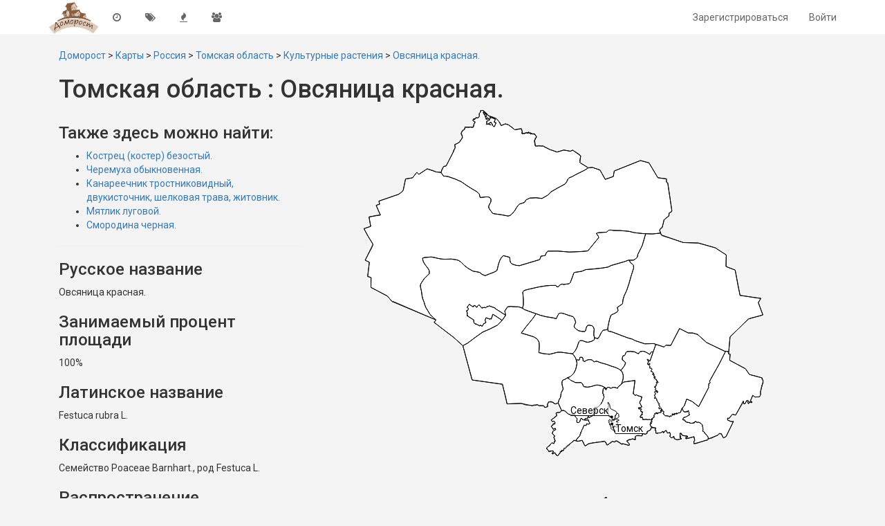

--- FILE ---
content_type: text/html; charset=utf-8
request_url: https://old.domorost.ru/maps/country/rossiya/region/tomskaya-oblast/type/cultural/slug/festuca-rubra-l
body_size: 141444
content:
<!DOCTYPE html>
<html lang="ru">
<head>
	<title>Томская область : Овсяница красная.</title>
	<meta name="viewport" content="width=device-width, initial-scale=1.0, user-scalable=no" />
	<meta name="content-type" content="text/html; charset=UTF-8" />
	<meta name="apple-mobile-web-app-capable" content="yes" />
	<meta name="mobile-web-app-capable" content="yes" />
	<meta property="og:site_name" content="Социальная сеть инженеров, форум о светодиодных лампах" />
	<meta name="keywords" content="светодиодные лампы, освещение, свет, доморост, светодиод, техника, инженер" />
	<meta name="msapplication-badge" content="frequency=30; polling-uri=https://old.domorost.ru/sitemap.xml" />
	<meta name="msapplication-square150x150logo" content="/uploads/system/site-logo.png" />
	<meta name="description" content="Умное общение любителей техники и электроники, а также любителей светодиодного освещения." />
	<link rel="stylesheet" type="text/css" href="/stylesheet.css?0ca7575b-1bcb-47d5-b8c1-4bd5c00eb949" />
	
	<link rel="icon" type="image/x-icon" href="/favicon.ico?0ca7575b-1bcb-47d5-b8c1-4bd5c00eb949" />
	<link rel="manifest" href="/manifest.json" />
	<link rel="prefetch" href="/vendor/jquery/js/jquery-ui-1.10.4.custom.js?v=0ca7575b-1bcb-47d5-b8c1-4bd5c00eb949" />
	<link rel="prefetch" href="/src/modules/composer.js?v=0ca7575b-1bcb-47d5-b8c1-4bd5c00eb949" />
	<link rel="prefetch" href="/src/modules/composer/uploads.js?v=0ca7575b-1bcb-47d5-b8c1-4bd5c00eb949" />
	<link rel="prefetch" href="/src/modules/composer/drafts.js?v=0ca7575b-1bcb-47d5-b8c1-4bd5c00eb949" />
	<link rel="prefetch" href="/src/modules/composer/tags.js?v=0ca7575b-1bcb-47d5-b8c1-4bd5c00eb949" />
	<link rel="prefetch" href="/src/modules/composer/categoryList.js?v=0ca7575b-1bcb-47d5-b8c1-4bd5c00eb949" />
	<link rel="prefetch" href="/src/modules/composer/resize.js?v=0ca7575b-1bcb-47d5-b8c1-4bd5c00eb949" />
	<link rel="prefetch" href="/src/modules/composer/autocomplete.js?v=0ca7575b-1bcb-47d5-b8c1-4bd5c00eb949" />
	<link rel="prefetch" href="/templates/composer.tpl?v=0ca7575b-1bcb-47d5-b8c1-4bd5c00eb949" />
	<link rel="prefetch" href="/language/ru/topic.json?v=0ca7575b-1bcb-47d5-b8c1-4bd5c00eb949" />
	<link rel="prefetch" href="/language/ru/modules.json?v=0ca7575b-1bcb-47d5-b8c1-4bd5c00eb949" />
	<link rel="prefetch" href="/language/ru/tags.json?v=0ca7575b-1bcb-47d5-b8c1-4bd5c00eb949" />
	<link rel="stylesheet" href="/plugins/nodebb-plugin-markdown/styles/railscasts.css" />
	<link rel="prefetch" href="/src/modules/highlight.js?v=0ca7575b-1bcb-47d5-b8c1-4bd5c00eb949" />
	<link rel="prefetch" href="/language/ru/markdown.json?v=0ca7575b-1bcb-47d5-b8c1-4bd5c00eb949" />
	<link rel="canonical" href="/maps/country/rossiya/region/tomskaya-oblast/type/cultural/slug/festuca-rubra-l" />

	<!--[if lt IE 9]>
  		<script src="//cdnjs.cloudflare.com/ajax/libs/es5-shim/2.3.0/es5-shim.min.js"></script>
  		<script src="//cdnjs.cloudflare.com/ajax/libs/html5shiv/3.7/html5shiv.min.js"></script>
  		<script src="//cdnjs.cloudflare.com/ajax/libs/respond.js/1.4.2/respond.min.js"></script>
  		<script>__lt_ie_9__ = 1;</script>
	<![endif]-->

	<script>
		var RELATIVE_PATH = "";
		var config = JSON.parse('{"environment":"production","relative_path":"","version":"1.1.2","siteTitle":"Социальная сеть инженеров, форум о светодиодных лампах","browserTitle":"Социальная сеть инженеров, форум о светодиодных лампах","titleLayout":"&#123;pageTitle&#125;","showSiteTitle":false,"minimumTitleLength":"3","maximumTitleLength":"255","minimumPostLength":"8","maximumPostLength":"1000000","minimumTagsPerTopic":"0","maximumTagsPerTopic":"20","minimumTagLength":"3","maximumTagLength":"30","hasImageUploadPlugin":false,"useOutgoingLinksPage":false,"allowGuestSearching":true,"allowGuestUserSearching":false,"allowGuestHandles":false,"allowFileUploads":true,"allowTopicsThumbnail":true,"usePagination":false,"disableChat":false,"socketioTransports":["polling","websocket"],"websocketAddress":"","maxReconnectionAttempts":5,"reconnectionDelay":1500,"topicsPerPage":"20","postsPerPage":"200","maximumFileSize":"5000000","theme:id":"nodebb-theme-domorost","theme:src":"","defaultLang":"ru","userLang":"ru","loggedIn":false,"cache-buster":"0ca7575b-1bcb-47d5-b8c1-4bd5c00eb949","requireEmailConfirmation":false,"topicPostSort":"oldest_to_newest","categoryTopicSort":"newest_to_oldest","csrf_token":"gVaMB3QU-USwHHerASDM-rbrrpU4cue3Xh6A","searchEnabled":false,"bootswatchSkin":"default","composer-default":{},"markdown":{"highlight":1,"theme":"railscasts.css"}}');
		var app = {
			template: "layermap/item",
			user: JSON.parse('{"uid":0,"username":"Гость","userslug":"","email":"","picture":"","status":"offline","banned":false,"reputation":0,"email:confirmed":false,"isAdmin":false,"isGlobalMod":false,"isEmailConfirmSent":false}')
		};
	</script>
	<script src="/nodebb.min.js?0ca7575b-1bcb-47d5-b8c1-4bd5c00eb949"></script>
<script>
	require.config({
		baseUrl: "/src/modules",
		waitSeconds: 3,
		urlArgs: "v=0ca7575b-1bcb-47d5-b8c1-4bd5c00eb949",
		paths: {
			'forum': '../client',
			'admin': '../admin',
			'vendor': '../../vendor',
			'plugins': '../../plugins'
		}
	});
</script>

	

		<meta name="yandex-verification" content="474d84429bdb0ea3" />

	
	
</head>

<body class="page-maps page-maps-country page-maps-rossiya skin-default">
	
	<nav id="menu" class="hidden">
		<section class="menu-profile">
			
		</section>

		<section class="menu-section" data-section="navigation">
			<h3 class="menu-section-title">Навигация</h3>
			<ul class="menu-section-list"></ul>
		</section>

		
	</nav>

	<main id="panel" data-slideout-ignore>
		<nav class="navbar navbar-default navbar-fixed-top header" id="header-menu" component="navbar">
			<div class="container">
			<div class="navbar-header">
				<button type="button" class="navbar-toggle" id="mobile-menu">
					<span component="notifications/icon" class="notification-icon fa fa-fw fa-bell-o" data-content="0"></span>
					<span class="icon-bar"></span>
					<span class="icon-bar"></span>
					<span class="icon-bar"></span>
				</button>

				<a href="/">
					<img alt="Социальная сеть инженеров, форум о светодиодных лампах" class=" forum-logo" src="/uploads/system/site-logo.png" />
				</a>
				

				<div component="navbar/title" class="visible-xs hidden">
					<span></span>
				</div>
			</div>

			<div id="nav-dropdown" class="hidden-xs">
												<ul id="logged-out-menu" class="nav navbar-nav navbar-right">
										<li>
						<a rel="nofollow" href="/register">
							<i class="fa fa-pencil visible-xs-inline"></i>
							<span>Зарегистрироваться</span>
						</a>
					</li>
					<li>
						<a rel="nofollow" href="/login">
							<i class="fa fa-sign-in visible-xs-inline"></i>
							<span>Войти</span>
						</a>
					</li>
				</ul>
				

				<ul class="nav navbar-nav navbar-right hidden-xs">
					<li>
						<a rel="nofollow" href="#" id="reconnect" class="hide" title="Connection to Социальная сеть инженеров, форум о светодиодных лампах has been lost, attempting to reconnect...">
							<i class="fa fa-check"></i>
						</a>
					</li>
				</ul>

				<ul class="nav navbar-nav navbar-right pagination-block visible-lg visible-md">
					<li class="dropdown">
						<i class="fa fa-angle-double-up pointer fa-fw pagetop"></i>
						<i class="fa fa-angle-up pointer fa-fw pageup"></i>

						<a rel="nofollow" href="#" class="dropdown-toggle" data-toggle="dropdown">
							<span class="pagination-text"></span>
						</a>

						<i class="fa fa-angle-down pointer fa-fw pagedown"></i>
						<i class="fa fa-angle-double-down pointer fa-fw pagebottom"></i>

						<div class="progress-container">
							<div class="progress-bar"></div>
						</div>

						<ul class="dropdown-menu" role="menu">
  							<input type="text" class="form-control" id="indexInput" placeholder="Перейти на главную">
  						</ul>
					</li>
				</ul>

				<ul id="main-nav" class="nav navbar-nav">
										
														<li class="">
						<a rel="nofollow" href="/recent" title="Последние" >
														<i class="fa fa-fw fa-clock-o"></i>

														<span class="visible-xs-inline">Последние</span>
						</a>
					</li>
														<li class="">
						<a rel="nofollow" href="/tags" title="Тэги" >
														<i class="fa fa-fw fa-tags"></i>

														<span class="visible-xs-inline">Тэги</span>
						</a>
					</li>
														<li class="">
						<a rel="nofollow" href="/popular" title="Популярные" >
														<i class="fa fa-fw fa-fire"></i>

														<span class="visible-xs-inline">Популярные</span>
						</a>
					</li>
									
														<li class="">
						<a rel="nofollow" href="/groups" title="Группы" >
														<i class="fa fa-fw fa-group"></i>

														<span class="visible-xs-inline">Группы</span>
						</a>
					</li>
									
									
				</ul>
			</div>

			</div>
		</nav>
		<div id="content">
	<noscript>
		<div class="alert alert-danger">
			<p>
				Your browser does not seem to support JavaScript. As a result, your viewing experience will be diminished, and you have been placed in <strong>read-only mode</strong>.
			</p>
			<p>
				Please download a browser that supports JavaScript, or enable it if it's disabled (i.e. NoScript).
			</p>
		</div>
	</noscript>
<div class='container'>
	<div class='col-md-12 col-xs-12 col-lg-12 col-sm-12'>
	<a href="/">Доморост</a> >
	<a href="/maps">Карты</a> >
	<a href="/maps/country/rossiya">Россия</a> >
	<a href="/maps/country/rossiya/region/tomskaya-oblast">Томская область</a> >
	<a href="/maps/country/rossiya/region/tomskaya-oblast/type/cultural">Культурные растения</a> >
	<a href="/maps/country/rossiya/region/tomskaya-oblast/type/cultural/slug/festuca-rubra-l">Овсяница красная.</a>
	</div>	
	<div class='col-md-12 col-xs-12 col-lg-12 col-sm-12'>
		<h1>Томская область : Овсяница красная.</h1>
	</div>
	<div class='col-md-8 col-lg-8 col-xs-12 col-sm-12 pull-right'>
		<div id="map-container">
			<svg xmlns="http://www.w3.org/2000/svg" width="700" height="500"><g><g><a href="/maps/country/rossiya/region/tomskaya-oblast/type/cultural/district/kargasokskij-rajon"><path d="M172.73,90.08L176.84,95.74L178.15,95.36L183.21,96.15L192.69,99.43L202.03,103.46L207.76,107.48L214.01,111.6L217.98,114.07L224.48,117.83L228.09,121.03L229.5,126.49L237.95,125.48L240.96,125.47L243.38,126.47L245.09,128.85L245.03,131.72L244.43,133.79L243.41,135.31L241.71,139.05L242.19,141.72L243.88,144.41L247.74,149.44L252.06,150.19L258.12,150.98L264.08,152L269.88,153.15L272.96,152.24L274.91,150.48L277.43,147.86L279.76,144.99L281.75,141.43L284.62,137.32L286.78,135.66L289.24,134.99L293.74,133.34L295.82,129.78L301.45,127.15L310.39,126.78L318.86,127.75L327.38,122.9L332.12,118.09L341.44,112.71L352.55,106.69L354.77,103.37L356.57,99.5L357.96,98.09L362.57,96.15L366.99,93.67L380.67,86.87L386,83.53L391.6,82.84L402.81,86.68L410.34,100.14L420.83,96.43L422.03,96.17L422.45,93.88L422.51,92.66L422.97,90.84L423.44,88.03L459.53,73.64L461.36,73L473.65,76.29L486.45,97.75L489.95,98.33L499.01,99.46L498.69,100.41L498.75,100.63L498.56,101.57L499.1,102.71L498.86,104.05L499.18,104.57L499.62,104.9L499.92,104.97L500.12,105.32L500.86,105.3L500.74,105.69L502.49,117.48L503.57,123.56L504.97,133.67L506.24,141.68L506.77,146L505.94,147.42L505.71,147.49L505.51,147.77L505.26,147.73L505.03,147.4L504.92,147.53L504.67,147.4L504.66,147.68L504.82,147.93L504.25,147.55L504.09,147.86L504.14,148.22L503.9,148.41L504.06,148.56L503.59,148.99L503.52,148.7L503.18,148.77L502.95,148.58L502.84,148.78L503.03,149.09L502.97,149.25L502.46,149.28L503.03,149.68L502.86,149.81L502.87,149.98L502.7,150.04L502.65,150.25L502.85,150.6L502.74,150.65L502.88,151.03L502.77,151.11L502.76,151.4L502.97,151.86L502.27,153.31L501.97,153.47L501.71,153.33L501.72,153.52L501.43,153.42L501.16,153.57L501.33,153.7L501.32,153.9L500.52,154.27L500.23,154.27L499.39,155.05L499.13,155.06L498.73,155.51L498.63,155.88L497.65,156.65L497.2,157.35L496.48,157.73L496.11,158.14L495.49,158.42L495.33,158.63L495.28,159.25L495.02,159.97L495.15,160.54L495.01,161.19L492.78,169.58L491.02,170.2L489.39,172.49L489.08,173.37L489.08,174.29L489.2,174.74L490.46,177.74L483.29,178.6L478.26,179L468.89,178.7L465.04,178.52L452.49,177.17L444.76,175.26L433.25,174.23L421.84,173.95L418.71,173.35L415.74,173.52L412.12,176.51L407.11,176.69L400.11,177.26L397.53,178.28L400.42,182.34L400.79,184.56L385.21,203.5L375.38,204.47L358.31,205.17L341.71,203.78L327.42,203.84L325.13,206.26L323.41,210.37L317.47,211.01L316.33,214.26L315.44,216.16L286.21,224.87L281.11,224.29L276.17,222.66L273.66,220.83L272.67,217.74L272.39,214.16L271.96,212.7L263,210.34L260.4,212.89L258.27,216.44L256.04,222.4L254.63,228.5L253.64,231.98L249.09,234.46L243.51,236.5L236.68,239.27L232.06,237.37L228.87,234.58L224.93,233.78L219.56,232.96L212.01,228.74L206.79,224.76L201.87,219.74L198.63,217.56L196.14,216.63L193.24,216.06L187.49,215.28L178.05,215.55L173.26,215.22L167.39,214.07L163.98,213.23L158.78,212.28L149.01,213.12L146.32,213.92L146.45,216.27L147.7,219.98L150.14,223.77L154.28,229.18L155.88,232.24L155.88,236.39L152.89,239.43L149.11,242.87L144.59,249.5L143.28,251.98L143,254.9L144.61,262.17L145.4,268.11L146.5,273.01L148.24,277.27L149.39,281.34L151.05,285.6L154.11,290.41L156.93,295.34L165.5,303.25L103.7,276.57L102.23,276.78L95.19,268.69L71.51,256.27L71.7,242L66.74,240.45L69.23,219.84L63.11,217L72.94,198.45L74.47,194.08L72.73,190.92L67.35,182.36L63.86,176.05L61.45,171.38L71.15,168.1L68.72,154.48L79.16,152.25L85.17,151.7L79.06,137.69L82.44,136.57L84.07,136.17L83.04,131.56L96.71,126.83L104.8,123.94L111.07,121.96L115.53,118.9L117.53,116.87L118.16,115.85L121.59,99.58L131.62,97.94L137.91,89.94L140.82,93.01L141.9,92.07L152.89,84.93L162.4,87.88L165.66,89.42Z" class="bg"></path></a><a href="/maps/country/rossiya/region/tomskaya-oblast/type/cultural/district/parabelskij-rajon"><path d="M165.5,303.25L156.93,295.34L154.11,290.41L151.05,285.6L149.39,281.34L148.24,277.27L146.5,273.01L145.4,268.11L144.61,262.17L143,254.9L143.28,251.98L144.59,249.5L149.11,242.87L152.89,239.43L155.88,236.39L155.88,232.24L154.28,229.18L150.14,223.77L147.7,219.98L146.45,216.27L146.32,213.92L149.01,213.12L158.78,212.28L163.98,213.23L167.39,214.07L173.26,215.22L178.05,215.55L187.49,215.28L193.24,216.06L196.14,216.63L198.63,217.56L201.87,219.74L206.79,224.76L212.01,228.74L219.56,232.96L224.93,233.78L228.87,234.58L232.06,237.37L236.68,239.27L243.51,236.5L249.09,234.46L253.64,231.98L254.63,228.5L256.04,222.4L258.27,216.44L260.4,212.89L263,210.34L271.96,212.7L272.39,214.16L272.67,217.74L273.66,220.83L276.17,222.66L281.11,224.29L286.21,224.87L315.44,216.16L316.33,214.26L317.47,211.01L323.41,210.37L325.13,206.26L327.42,203.84L341.71,203.78L358.31,205.17L375.38,204.47L385.21,203.5L400.79,184.56L400.42,182.34L397.53,178.28L400.11,177.26L407.11,176.69L412.12,176.51L415.74,173.52L418.71,173.35L421.84,173.95L433.25,174.23L444.76,175.26L452.49,177.17L465.04,178.52L468.89,178.7L463.96,195.52L457.39,208.96L456.92,212.41L453.83,215.29L451.22,216.92L445.31,216.95L443.64,217.06L438.12,219.09L419.05,224.55L414.42,226.87L406.45,228.2L393.11,229.68L382.17,230.56L376.31,233.04L365.69,234.64L364.77,235.93L361.48,245.15L359.83,249.19L358.13,250.96L349.88,252.05L347.66,251.36L345.15,252.7L342.09,255.5L340.07,255.06L338.98,253.4L331.12,253.45L324.36,253.96L313.81,255.72L299.77,258.89L294.69,260.28L292.12,261.45L291.1,263.05L291.99,274.13L291.93,281.75L290.63,286.33L285.4,284.39L277.79,284.16L274.28,283.69L269.1,284.31L265.14,290.37L266.19,296.58L264.5,295.34L258.45,291.37L252.49,287.6L251.06,286.59L251.26,286.08L242.18,282.85L241,284.14L239.92,283.88L239.12,283.96L238.45,284.54L237.74,285.71L235.61,285.08L234.69,285.32L234.2,285.85L234.19,285.45L233.33,285.63L233.52,285.52L233.5,285.34L232.98,285.45L233.16,285.73L232.91,285.86L232.8,285.22L232.48,285.29L232.32,285.47L232.38,285.65L232.59,285.61L232.67,285.73L232.66,285.9L232.54,285.78L232.42,285.93L232.54,286.09L232.46,286.28L231.48,285.72L227.82,281.25L226.94,282.38L226.85,282.31L225.42,283.39L224.83,284.99L223.33,284.51L223.13,283.8L222.2,282.51L220.34,282.39L220.13,284.05L218.46,283.93L213.76,280.71L210.54,285.17L212.81,287.06L212.66,287.12L212.72,287.2L210.79,290.06L210.56,289.97L210.51,289.29L210.22,289.35L209.74,290.73L209.68,291.03L210.59,291.27L210.9,294.93L210.59,295.69L210.91,296.09L211.09,296.11L211.28,296.58L210.08,296.79L219.96,303.18L220.35,303.78L220.15,305.79L220.45,306.28L220.32,306.84L220.37,307.28L220.92,308.17L221.59,308.2L221.78,308.33L221.79,308.66L222.06,309.13L222.4,309.09L222.66,309.4L223.03,309.34L223.16,309.2L222.95,308.68L224.1,309.48L226.28,310.7L226.49,310.42L228.94,312.05L229.77,310.72L232.38,312.45L235.06,308.02L235.56,308.24L237.93,306.97L236.56,303.88L237.88,300.09L243.78,302.21L244.21,301.18L244.37,301.59L245.43,302.07L247.83,295.03L254.71,299.48L261.26,303.94L254.15,311.01L243.3,316.44L233.04,320.92L222.98,328.06L211.3,336.81L204.48,340.46L190.67,328.08L183.31,322.64L162.92,306.8Z" class="bg"></path></a><a href="/maps/country/rossiya/region/tomskaya-oblast/type/cultural/district/verhneketskij-rajon"><path d="M490.46,177.74L491.49,180.45L492.33,181.35L504.93,185.35L523.22,191.45L544.34,192.08L545.18,192.2L551.85,194.01L569.52,199.05L585.47,209.38L585.22,213.81L585.06,226.09L589.52,227.91L598.25,231.15L599.97,240.2L602.18,252.69L605.36,267.85L609.4,268.34L630.16,271.55L635.48,272.11L631.79,278.26L638.37,296.01L635.09,297.08L620.3,300.79L620.31,301.08L620.02,300.93L619.9,301.3L619.84,301.15L619.78,301.25L619.42,301.08L619.31,301.38L618.9,301.23L618.7,301.5L618.25,301.48L617.62,301.86L610.55,308.44L607.86,311.3L590.92,327.72L588.96,349.46L584.55,348.35L584.22,348.99L556.78,335.81L544,324.27L537.11,322.16L530.34,322.04L517.84,315.65L505.16,340.08L498.19,339.78L495.35,342.36L483.59,338.5L480.47,337.44L467.49,337.77L453.28,333.07L449.64,331L442.36,328.98L419.49,320.33L414.4,319.37L413.97,315.79L414.29,313.24L416.51,302.83L418.43,296.77L420.1,295.53L422.91,294.36L427.63,291.67L428.91,289.57L428.51,287.73L427.69,285.26L430.94,283.07L435.39,279.98L436.02,274.13L437.87,268.14L441.42,260.6L444.77,250.56L447.97,239.29L451.47,228.35L451.22,224.4L450.04,222.88L448.3,221.78L446.33,219.67L445.31,216.95L451.22,216.92L453.83,215.29L456.92,212.41L457.39,208.96L463.96,195.52L468.89,178.7L478.26,179L483.29,178.6Z" class="bg"></path></a><a href="/maps/country/rossiya/region/tomskaya-oblast/type/cultural/district/aleksandrovskij-rajon"><path d="M236.41,3.32L235.43,3.34L234.77,2.89L234.62,3.06L234.53,2.97L233.77,3.14L233.75,3.29L234.77,3.85L234.51,4.16L235.16,4.54L235.1,4.74L234.94,4.73L234.43,4.25L234.21,4.75L234.38,4.72L234.39,5.06L234.69,5.32L235.14,5.47L234.94,5.66L235.16,5.8L235.01,6.07L235.11,6.27L235.41,6.2L235.32,6.65L235.48,6.78L235.45,6.49L235.81,6.47L235.87,6.8L236.18,6.82L236.05,7.17L236.3,7.09L236.24,7.28L236.77,7.79L236.46,8L236.78,8L236.89,8.1L236.63,8.28L236.91,8.59L237.2,9.21L237.21,9.61L237.04,9.65L236.77,9.45L236.67,9.57L237.16,10.02L237.25,10.3L237.42,10.1L237.57,10.16L237.15,10.63L237.43,10.55L237.49,11.03L237.8,11.08L238.26,11.48L238.22,12.05L238.58,11.84L238.77,11.93L238.74,12.15L238.56,12.24L238.51,12.4L238.77,12.47L238.96,12.87L238.6,12.61L238.2,12.64L238.16,12.82L237.56,12.71L237.61,12.94L238.63,13.08L239.82,12.93L240.15,12.79L240.4,13L241.68,13.03L242.25,13.26L242.7,13.66L242.8,14.49L242.56,14.94L241.6,15.37L240.31,15.63L240.18,15.54L239.14,15.86L238.87,17.27L239.11,18.81L239.28,19.13L238.91,19.24L238.9,19.37L239.3,19.59L239.17,19.79L239.37,20.08L238.9,20.11L238.47,20.54L238.44,20.7L239.54,20.56L242.85,20.49L243.26,20.6L243.7,20.94L244.05,21.57L244.19,21.48L243.95,20.91L243.96,20.58L243.11,20.24L241.51,20.29L241.19,20.4L241.08,20.18L241.22,20.11L241.27,19.61L242.39,19.21L243.39,18.33L243.88,18.04L245.27,17.84L245.79,18.19L246.2,19.47L246.74,20.03L247.1,20.6L247.1,21.02L246.55,21.14L246.37,21.31L246.37,21.47L246.58,21.6L247.32,21.66L247.84,22.7L248.38,23.36L249.84,23.99L249.97,24L251.29,21.14L251.45,21.01L251.46,20.75L252.42,18.52L249.69,17.4L251.52,13.29L243.86,10.1L243.49,10.79L244.32,11.24L243.57,13.04L242.82,13.11L242.37,12.93L241.49,12.32L239.81,10.6L239.18,10.28L238.02,8.71L237.76,8.28L239.28,7.22L238.84,6.47L238.2,5.7L237.19,6L236.26,4.2L236.68,4.21L236.86,3.88L238.78,4.59L239.31,5.07L239.9,6.48L241.04,7.86L242.88,9.02L243.36,9.18L245.13,9.35L246.97,10L248.14,10.26L252.57,12.26L254.76,14.46L258.05,18.26L258.61,20.03L259.79,22.42L260.84,22.22L261.14,22L261.24,21.68L261.57,21.81L261.9,21.58L265.95,19.98L270.07,21.19L274.83,24.35L279.63,28.53L287.04,26.93L289.41,27.11L289.32,27.37L289.52,27.92L289.46,28.11L289.65,28.49L289.23,29.49L289.46,29.73L289.64,30.45L289.89,30.81L290.28,30.89L290.39,31.05L290.32,31.33L290.46,31.42L290.33,31.78L290.47,32.33L290.4,32.83L289.95,32.54L289.67,32.61L289.6,32.84L289.73,32.93L289.81,33.31L289.6,33.32L289.49,33.45L289.57,33.67L289.71,33.68L289.79,33.87L289.94,33.82L290.04,34.05L290.2,34.1L290.66,33.91L290.61,34.02L290.45,34.02L290.63,34.33L290.67,34.12L290.89,34.09L290.81,33.76L290.88,33.64L290.95,34L291.2,33.73L291.45,33.78L291.61,33.5L291.87,33.77L291.78,33.47L292.04,33.34L292.11,33.54L292.31,33.55L292.5,33.85L292.77,33.62L292.78,33.87L292.91,34L293,33.91L292.93,33.7L293.27,33.56L293.33,33.74L293.06,34.01L293.11,34.17L293.28,34.05L293.29,34.31L293.49,34.06L293.7,34.23L293.85,34.2L293.59,34.01L293.63,33.84L293.9,33.97L294.52,33.54L294.66,33.77L294.64,33.56L294.88,33.4L295.56,33.71L295.66,33.33L295.55,33.13L295.77,33.09L296.01,33.23L295.92,33.04L296.14,32.99L296.08,32.76L296.23,32.88L296.53,32.76L296.7,32.49L296.74,33.12L296.92,32.96L297.13,33.16L297.25,32.94L297.43,32.88L297.53,32.99L297.35,33.03L297.26,33.31L297.57,33L297.76,33.07L297.44,33.31L297.46,33.63L297.86,33.13L297.97,33.19L297.8,33.39L297.95,33.64L298.11,33.65L298.21,33.48L297.94,33.46L298.08,33.02L298.24,33L298.22,33.24L298.62,33L298.45,32.81L298.34,33.05L298.08,32.55L298.37,32.69L298.55,32.48L298.48,32.31L298.67,32.2L298.83,32.29L298.72,32.65L298.94,32.74L298.9,32.5L299.34,32.4L299.23,31.91L299.8,31.78L299.67,32.03L299.81,32.01L299.9,32.17L299.69,32.27L299.73,32.54L299.37,32.68L299.61,32.77L299.68,33.09L299.83,33.04L299.83,33.28L300.18,33.2L300.01,33.06L300.1,32.92L300.41,32.91L300.4,33.13L300.6,33.13L300.71,33.37L300.94,33.5L300.74,33.71L300.9,33.71L301.04,33.92L301.23,33.88L301.32,33.36L301.68,33.13L301.52,32.93L301.89,32.7L302.01,32.93L302.49,33.06L302.27,33.1L302.5,33.32L302.28,33.38L302.24,33.52L302.6,33.77L302.26,33.99L302.43,34.09L302.44,34.25L302.63,34.17L302.61,34.37L302.9,34.33L302.8,34.74L303.08,34.53L303.53,34.6L303.36,34.34L303.35,34.1L303.72,34.11L303.83,33.89L303.99,33.87L303.95,33.65L304.05,33.52L304.15,33.6L304.12,33.92L304.4,33.83L304.54,33.93L304.49,34.15L304.63,34.28L304.47,34.53L304.64,34.7L305.01,34.17L305.34,34.29L305.25,34.59L305.81,34.85L306.12,34.14L306.2,34.46L306.32,34.22L306.67,34L307,34.18L306.8,34.41L307.54,34.15L307.68,34.26L307.5,34.28L307.39,34.47L307.62,34.45L307.83,34.68L307.62,34.77L307.71,34.91L307.63,35.05L308.15,35.11L308.18,35L307.99,34.83L308.28,34.6L308.67,34.9L308.59,35.23L308.3,35.43L308.68,35.99L308.82,35.96L308.62,35.8L308.78,35.63L308.87,35.93L309,36.09L309.11,36.07L309.19,36.39L309.35,36.36L309.51,36.5L309.23,36.59L309.23,36.89L309.4,36.82L309.7,37.1L309.99,37.13L310.09,37L310.31,37.09L310.24,37.37L310.51,37.44L310.69,37.69L310.8,38.36L310.93,38.31L311.02,38.41L310.95,38.58L310.62,38.74L310.61,39.14L310.41,39.16L310.55,39.34L310.47,39.5L310.71,39.37L310.8,39.53L310.83,39.76L310.78,39.96L310.62,40.04L310.65,40.23L310.28,40.27L310.07,40.45L309.99,40.28L310.12,40.34L310.22,40.19L310.11,40.24L310.1,40.1L309.86,40.28L309.64,40.25L309.42,40.38L309.2,40.25L309.11,40.32L309.23,40.51L309.03,40.45L308.89,40.66L308.85,40.82L309.13,40.96L308.86,41.07L308.99,41.1L309.02,41.26L309.23,41.28L309.05,41.55L309.4,41.65L309.32,41.72L309.47,42.12L309.35,42.12L309.39,42.34L309.19,42.21L309.13,42.41L308.94,42.48L309.03,42.62L308.87,42.7L308.91,42.89L308.49,43.04L308.66,43.41L308.34,43.37L308.44,43.66L308.21,43.54L308.25,43.73L307.99,43.91L308.09,44.25L308.28,44.25L308.18,44.51L308.44,44.55L308.07,44.65L308.07,44.94L307.95,44.91L307.87,45.04L307.93,45.24L308.13,45.27L308.07,45.57L308.32,45.64L308.18,45.69L308.19,45.96L307.92,46.09L307.95,46.22L308.09,46.23L307.91,46.5L308.02,46.43L308.08,46.54L308.19,46.44L308.27,46.67L308.56,46.61L308.55,46.8L308.95,46.79L308.92,46.88L308.78,46.8L308.83,46.96L308.72,46.91L308.68,47.1L308.53,47.14L308.69,47.38L308.88,47.27L308.93,47.37L308.79,47.58L308.91,47.71L308.71,48.07L308.9,48.53L308.49,48.71L308.66,48.75L308.57,48.87L308.73,48.97L308.96,48.9L308.83,49.05L309.11,49.03L309.1,49.17L308.91,49.13L309.05,49.4L308.89,49.31L308.79,49.42L308.96,49.56L308.93,49.69L309.06,49.71L309,49.84L309.14,49.94L309.26,49.86L309.33,49.98L309.22,50.08L309.28,50.19L309.06,50.09L308.97,50.25L309.28,50.54L309.13,50.51L309.18,50.72L309,50.67L308.95,50.97L309.31,51.24L309.15,51.51L309.24,51.82L309.14,52L309.33,51.91L309.51,52.06L310.2,52.13L310.32,52.05L310.66,52.21L310.85,52.01L311.16,52.01L311.68,51.73L311.8,51.72L311.81,51.84L312.16,51.73L312.33,51.89L312.73,51.62L313.45,51.61L314.66,51.23L314.84,51.3L314.98,51.61L315.58,51.58L315.64,51.71L315.78,51.67L316.17,51.96L317.23,52.03L317.76,51.72L318.34,52.24L318.54,52.23L318.72,52.41L319.08,52.11L319.61,51.92L320.54,51.9L320.84,52.11L321.15,52.73L321.35,52.7L324.09,54.13L330.76,57.32L332.81,57.83L340.67,60.68L350.5,57.8L359.85,59.51L363.24,57.96L372.88,64.03L374.91,66.43L373.74,71.5L373.59,73.49L374.01,74.23L373.62,75.96L380.15,79.86L386,83.53L380.67,86.87L366.99,93.67L362.57,96.15L357.96,98.09L356.57,99.5L354.77,103.37L352.55,106.69L341.44,112.71L332.12,118.09L327.38,122.9L318.86,127.75L310.39,126.78L301.45,127.15L295.82,129.78L293.74,133.34L289.24,134.99L286.78,135.66L284.62,137.32L281.75,141.43L279.76,144.99L277.43,147.86L274.91,150.48L272.96,152.24L269.88,153.15L264.08,152L258.12,150.98L252.06,150.19L247.74,149.44L243.88,144.41L242.19,141.72L241.71,139.05L243.41,135.31L244.43,133.79L245.03,131.72L245.09,128.85L243.38,126.47L240.96,125.47L237.95,125.48L229.5,126.49L228.09,121.03L224.48,117.83L217.98,114.07L214.01,111.6L207.76,107.48L202.03,103.46L192.69,99.43L183.21,96.15L178.15,95.36L176.84,95.74L172.73,90.08L173.68,88.97L173.45,87.18L176.58,81.6L180.25,80.78L190.83,60.13L190.61,59.09L193.3,54.5L192.78,49.76L193.53,49.48L194.49,49.5L194.91,49.31L195.07,49.04L195.74,48.64L196.71,48.55L196.91,48.35L196.94,48.07L197.48,47.52L198.06,47.13L198.88,46.79L199.17,46.78L199.22,46.53L199.6,46.38L199.69,45.93L200.18,45.79L200.15,45.12L200.3,44.94L200.61,44.9L200.71,44.67L200.62,43.86L200.75,43.86L200.72,43.76L200.91,43.6L201.16,43.59L201.29,43.74L201.55,43.31L201.69,43.41L202.04,43.19L202.05,42.93L202.46,42.31L202.45,41.98L202.69,41.72L202.7,41.53L203.04,41.39L202.9,41.24L202.83,40.73L203.1,40.67L203.12,40.51L203.22,40.62L203.63,40.51L203.65,40.29L203.78,40.23L203.52,39.91L203.62,39.8L203.54,39.64L203.66,39.55L203.58,39.35L203.52,39.47L203.42,39.35L203.64,38.87L203.51,38.89L203.57,38.71L203.41,38.43L203.27,38.42L203.45,38.27L203.31,37.95L203.51,37.74L203.54,37.48L203.39,37.31L203.56,37.01L203.26,36.99L203.08,36.79L202.99,36.94L202.9,36.89L202.88,36.74L203.16,36.62L203.2,36.4L203.13,36.12L202.93,36.31L203.04,36.02L202.93,35.68L203.02,35.59L202.96,35.32L202.64,35.04L202.75,34.94L202.47,34.75L202.45,34.91L202.31,34.87L202.23,35.04L202.17,34.83L202,34.84L201.76,34.56L201.82,34.17L202.12,33.88L202.29,33.96L202.26,33.71L202.59,33.32L202.47,33.28L202.44,32.84L202.31,32.93L202.17,32.61L202.33,32.52L202.3,32.42L202.51,32.41L202.56,32.55L202.83,32.37L202.71,32.18L203.12,31.86L203.18,31.55L203.3,31.63L203.17,31.13L203.31,31.16L203.2,30.93L203.32,30.87L203.1,30.65L203.44,30.51L203.54,30.78L203.83,30.54L203.96,30.59L203.96,30.43L204.22,30.18L204.02,29.67L204.18,29.56L204.03,29.51L204.29,29.39L204.56,28.97L204.69,28.98L204.63,28.84L204.85,28.77L205.12,28.88L205.4,28.72L205.4,28.6L205.51,28.65L205.52,28.53L205.77,28.61L205.96,28.51L205.99,28.36L206.07,28.44L206.53,28.18L206.65,28.28L206.91,27.65L206.74,27.37L206.72,26.92L206.81,26.73L207.04,26.78L206.97,26.61L207.22,26.79L207.73,26.48L207.61,26.23L207.73,26.09L207.76,26.24L207.87,26.09L207.87,25.88L207.69,25.76L207.85,25.65L207.71,25.53L207.82,25.46L207.67,25.41L207.66,25.21L207.39,25.17L207.51,25.06L207.42,24.88L207.51,24.64L207.73,24.7L207.73,24.46L208.17,24.59L208.34,24.54L208.47,24.67L208.37,24.77L208.59,24.78L208.77,25.09L208.97,25.05L209.22,25.19L209.45,25.12L209.69,24.78L209.88,24.91L209.81,25.16L210.32,25.06L210.51,25.17L210.71,24.87L210.86,24.93L210.86,25.11L211.09,24.87L211.25,24.93L211.31,25.14L211.77,24.96L212,25.12L212.21,25.09L212.17,25.3L212.33,25.14L212.35,25.28L212.5,25.15L212.65,25.25L212.68,24.99L213.01,24.87L213.28,25.06L213.46,24.93L213.51,25.12L214.27,24.74L214.42,24.9L214.57,24.86L214.62,25.09L214.74,25.08L215.43,24.83L215.41,24.67L215.73,24.5L216.11,24.49L216.13,24.35L216.3,24.76L216.63,24.89L216.52,24.98L216.62,25.09L217,25.15L217.21,25.33L217.46,25.12L217.55,25.39L217.65,25.27L218.01,25.44L218.11,25.23L218.18,25.47L218.73,24.71L219.04,24.82L219.15,24.6L219.38,24.52L219.42,24.75L219.58,24.76L219.69,24.1L219.48,23.74L219.64,23.54L219.67,23.73L219.95,23.96L220.01,23.55L219.74,23.47L219.72,23.29L219.78,23.19L220.06,23.21L219.85,22.76L219.93,22.48L220.22,22.34L220.28,21.96L220.48,21.85L220.49,21.54L220.34,21.32L220.49,21.23L220.41,20.87L220.71,20.85L221.03,20.57L220.54,20.31L220.62,20.16L220.94,20.05L220.84,19.89L220.54,19.86L220.53,19.68L220.99,19L221.11,19.04L221.16,19.3L221.24,19.06L221.71,18.9L221.77,18.16L222.14,18.07L222.23,17.9L222.14,17.72L221.78,17.57L222.03,17.25L222.11,16.67L221.73,16.86L221.47,17.24L221.31,17.29L221.21,17.19L221.21,16.71L220.67,16.92L220.42,16.25L220.22,16.16L219.86,16.23L220.01,15.88L219.7,15.62L219.84,15.37L219.36,15.39L218.77,14.98L218.82,14.82L219.27,14.87L219.64,14.58L219.76,14.1L219.51,13.77L219.59,13.38L219.89,13.32L220.31,13.48L220.57,13.35L220.45,13.08L219.97,12.83L220,12.6L220.33,12.56L220.64,13.04L221.04,13.3L221.21,13.82L221.45,13.93L221.74,13.68L221.93,13.25L221.71,13.02L221.17,13.1L221.05,12.99L221.08,12.76L221.31,12.65L221.88,12.78L223.04,12.18L223.31,11.55L223.02,11.06L223.06,10.95L223.67,11.27L226.55,11.38L228.42,8.71L228.42,8.33L228.15,7.59L228.31,6.45L228.09,6.38L228,6.17L228.24,5.47L228.05,5.14L228.49,4.98L228.35,4.34L228.42,4.06L229.41,3.93L229.95,2.95L230.41,2.56L230.32,2.4L229.79,2.34L229.61,2.18L229.67,2.04L230.37,1.93L230.38,1.65L230.09,1.12L230.12,0.64L232.06,0L235.14,1.53Z" class="bg"></path></a><a href="/maps/country/rossiya/region/tomskaya-oblast/type/cultural/district/bakcharskij-rajon"><path d="M261.26,303.94L265.38,298L266.19,296.58L265.14,290.37L269.1,284.31L274.28,283.69L277.79,284.16L285.4,284.39L290.63,286.33L293.44,288.27L299.63,290.59L310.33,294.33L305.63,301.2L295.42,313.68L288.95,322.19L301.91,326.05L307.74,328.04L312.36,331.23L314.64,335.47L314.99,340.39L314.77,346.03L314.32,350.44L321.47,352.08L329.88,352.83L341.87,349.92L346.33,349.93L363.12,352.19L365.42,355.06L367.53,358.43L368.47,361.54L369.54,365.92L368.61,370.83L367.39,375.49L364.96,380.14L361.88,383.31L359.47,385.32L355.43,386.99L351.96,389.23L349.33,390.02L347.98,392.11L347.78,395.26L348.38,398.61L349.25,401.54L349.25,403.8L346.59,408.57L346.1,412.53L345.52,415.57L343.84,418.08L343.01,420.28L342.4,423.32L341.65,423.08L341.53,423.28L341.35,423.08L341.34,423.31L341.1,423.49L340.96,423.37L340.75,423.63L340.58,423.45L340.42,423.62L339.92,423.68L339.89,424.27L339.69,424.33L339.62,424.53L339.42,424.47L339.11,424.75L338.7,424.62L338.63,424.79L338.39,424.57L338.08,424.78L337.75,424.01L337.52,424.09L337.35,423.93L337.23,424.16L336.95,424.16L336.84,424L336.28,424.18L336.03,423.61L335.79,423.44L335.63,423.54L335.7,423.38L335.38,423.21L335.54,422.92L335.2,422.92L335.26,422.74L335.01,422.52L335.16,422.26L335.13,421.94L334.85,422.13L334.69,421.99L334.59,422.13L334.18,422.02L334.05,422.18L333.86,421.93L332.92,421.84L332.58,421.28L332.4,421.34L332.39,421.16L332.13,421.33L332.14,421.11L331.98,421.22L331.75,421.06L331.65,421.16L331.5,420.95L331.17,421.12L331.13,421.33L330.94,421.34L330.81,421.13L330.7,421.27L330.37,421.23L330.38,421.43L329.31,421.65L328.65,421.63L328.69,421.85L328.42,421.9L328.37,422.13L328.19,422.08L328.41,422.54L328.16,422.58L328.16,422.77L327.9,422.77L327.97,422.95L327.66,423.32L327.88,423.45L327.87,423.63L327.59,423.59L327.45,423.7L327.64,424.02L327.31,424.41L327.47,424.7L327.23,425.04L327.32,425.28L326.86,425.51L326.67,425.34L326.58,425.42L326.5,425.89L326.78,425.81L326.92,426.05L326.81,426.17L327.13,426.36L326.73,426.52L327.1,426.73L326.9,426.87L327.07,427.09L326.83,427.05L326.97,427.21L326.8,427.27L327.04,427.56L327.01,427.96L327.26,428.15L326.93,428.29L326.91,428.59L326.38,428.56L326.37,428.87L326.06,428.92L326.16,429.16L325.55,429.19L325.37,429.4L324.99,429.43L324.86,429.27L324.51,429.33L324.47,429.5L323.98,429.6L323.49,429.45L323.27,429.51L323,429.88L322.71,429.59L323.09,429.32L322.8,429.22L322.58,428.93L322.87,428.79L322.74,428.48L322.36,428.45L322.15,428.18L321.94,428.13L322.04,427.85L321.65,427.79L321.61,427.5L321.43,427.51L321.52,427.34L321.32,427.27L321.17,427L321.01,427.19L320.75,427.1L320.38,427.26L320.24,427.04L320.03,427.12L319.81,427.01L319.44,427.3L319.11,427.23L318.89,426.91L318.65,426.94L318.26,427.34L318.09,427.2L318.03,427.33L317.92,427.19L317.7,427.23L317.61,426.99L317.34,426.9L317.09,426.9L316.92,427.1L316.77,426.87L316.7,427.03L316.36,427.11L315.75,427.01L315.19,427.24L315.02,427.09L314.79,427.24L314.35,426.77L313.87,426.73L313.68,426.58L313.81,426.27L313.67,425.98L313.53,426.05L312.99,425.87L312.77,426.06L312.48,425.82L312.48,426.06L312.26,426.07L312.14,426.22L311.93,425.98L311.46,425.95L311.17,425.74L311.11,425.89L310.71,425.98L310.35,425.78L310.31,425.88L310.16,425.82L310.06,426.07L309.97,425.9L309.54,426.07L309.31,425.87L308.94,425.82L308.48,426.15L307.37,426.06L306.89,426.43L306.44,426.39L305.14,426.7L304.9,427.06L304.39,427.19L303.07,426.95L302.57,426.51L301.95,426.57L301.83,426.38L301.23,426.29L300.55,426.6L300.39,426.49L300.31,426.62L299.82,426.64L299.42,426.52L299.06,426.68L298.88,426.44L298.4,426.46L297.85,426.1L297.53,426.29L296.11,426.29L288.83,423.83L268.38,424.6L266.68,416.16L261.66,396.19L217.85,389.99L204.48,340.46L211.3,336.81L222.98,328.06L233.04,320.92L243.3,316.44L254.15,311.01Z" class="bg"></path></a><a href="/maps/country/rossiya/region/tomskaya-oblast/type/cultural/district/kolpashevskij-rajon"><path d="M445.31,216.95L446.33,219.67L448.3,221.78L450.04,222.88L451.22,224.4L451.47,228.35L447.97,239.29L444.77,250.56L441.42,260.6L437.87,268.14L436.02,274.13L435.39,279.98L430.94,283.07L427.69,285.26L428.51,287.73L428.91,289.57L427.63,291.67L422.91,294.36L420.1,295.53L418.43,296.77L416.51,302.83L414.29,313.24L413.97,315.79L412.49,317.43L407.54,318.05L404.82,321.26L402.37,326.22L399.99,330.13L397.07,329.62L395,328.95L393.93,325.78L393.85,322.37L394.38,316.75L393.32,313.5L391.18,311.61L387.52,310.9L385.46,311.06L383.87,312.23L382.68,315.32L382,318.74L380.62,320L376.55,319.86L371.93,318.86L368.23,316.48L366.19,314.3L365.27,312.2L367.69,306.63L366.05,301.76L364,298.59L356.89,296.43L350.54,294.17L346.82,293.3L343.77,293.69L342.01,296.21L339.38,301.61L335.38,300.35L324.02,298.49L316.3,296.44L310.33,294.33L299.63,290.59L293.44,288.27L290.63,286.34L291.93,281.75L291.99,274.13L291.1,263.05L292.12,261.45L294.69,260.28L299.77,258.89L313.81,255.72L324.36,253.96L331.12,253.45L338.98,253.4L340.07,255.06L342.09,255.5L345.15,252.7L347.66,251.36L349.88,252.05L358.13,250.96L359.83,249.19L361.48,245.15L364.77,235.93L365.69,234.64L376.31,233.04L382.17,230.56L393.11,229.68L406.45,228.2L414.42,226.87L419.05,224.55L438.12,219.09L443.64,217.06Z" class="bg"></path></a><a href="/maps/country/rossiya/region/tomskaya-oblast/type/cultural/district/pervomajskij-rajon"><path d="M475.01,362.8L483.59,338.5L495.35,342.36L498.19,339.78L505.16,340.08L517.84,315.65L530.34,322.04L537.11,322.16L544,324.27L556.78,335.81L584.22,348.99L574.94,367.4L561.32,391.66L561.34,392.19L562.09,393.16L562.11,393.64L561.56,394.83L560.34,394.98L560.02,396.61L560.17,396.99L560.04,397.52L560.28,398.19L560.24,398.47L559.31,399.29L559.95,399.84L560.12,400.52L560.01,400.81L545.53,428.5L535.82,420.95L528.15,417.63L524.87,427.05L521.24,431.35L518.98,437.11L518.66,437.2L518.25,437.58L517.6,437.6L517.24,437.45L516.29,437.6L513.47,439.29L513.35,439.11L513.43,438.77L513.9,438.42L514.04,438.11L514.03,437.92L513.87,437.81L512.73,438.15L512.55,438.69L512.32,438.85L511.82,438.41L511.65,438.85L511.34,438.95L511.02,438.48L510.78,438.37L510.61,438.63L510.62,438.99L510.94,440.09L510.61,440.51L510.16,440.39L509.83,439.82L509.69,439.14L509.32,438.9L509.05,439.26L509.07,440.24L508.76,440.46L508.43,440.46L508.15,440.1L508.22,439.18L507.94,438.89L507.57,438.85L507.16,439.25L507.6,440.2L506.62,441.81L506.22,441.87L506.1,442.22L505.64,442.43L505.15,442.26L504.49,441.66L504.11,441.81L504.17,442.44L504.04,443.11L503.54,443.4L503.23,443.18L502.82,442.53L502.49,442.49L502.28,442.7L500.9,441.72L499.8,442.31L499.72,441.95L499.33,441.65L497.34,441.75L496.66,441.46L495.62,440.42L495.35,439.84L495.4,439.27L495.28,438.98L495.06,438.86L494.79,439.06L494.08,438.68L494.1,438.12L494.52,437.64L495.08,436.6L495.16,436.05L495.08,435.62L494.61,435.22L493.16,434.78L492.5,434.7L492.21,434.53L492.02,434.17L492.07,433.75L492.81,433.2L493.01,432.84L492.85,432.59L492.31,432.64L491.95,432.64L491.47,432.3L491.26,431.66L491.37,430.88L491.1,430.43L490.64,430.33L488.7,431.61L488.32,431.56L487.96,431.21L487.81,430.67L488.07,429.88L488.34,429.48L489.41,428.58L489.57,428.21L489.22,427.51L488.08,426.63L487.92,426.3L488.01,425.64L488.78,424.55L488.44,424.11L488.06,424.17L487.53,424.05L487.2,423.68L486.96,422.35L486.4,421.85L486.18,420.99L485.94,420.61L485.49,420.31L485.22,419.9L484.77,418.65L484.8,417.79L484.2,416.69L483.5,416.12L482.9,415.99L482.47,416.75L481.94,416.82L481.66,416.59L481.52,416.08L481.62,415.43L482.29,415.12L482.81,414.61L482.69,414.57L482.79,414.14L482.69,413.94L481.85,413.06L481.72,412.54L481.93,411.4L482.85,410.63L483.19,409.85L483.1,409.33L482.38,408.71L482.05,408L482.13,406.88L482.41,406.52L483.09,406.12L483.8,406.08L484.66,406.73L485.05,407.71L485.49,408.24L485.97,408.23L486.28,407.74L486.15,406.83L485.41,405.64L484.63,405.28L483.43,405.26L482.86,404.94L482.57,404.54L482.64,403.94L483.49,402.56L483.5,402.04L482.9,401.5L482.33,401.4L482.12,400.98L482.24,400.67L483.02,400.33L482.95,399.93L482.6,399.89L482.05,400.48L481.8,400.43L481.7,400.21L481.83,399.81L482.3,399.26L482.67,399.07L483.14,399.06L484.03,398.51L484.23,398L484.09,397.04L484.14,396.59L485.29,395.24L485.07,394.84L484.54,394.59L484.18,394.18L484.15,393.9L484.35,393.35L484.83,393.08L485.16,393.07L486.06,393.61L486.52,393.67L486.97,393.44L487.07,393.1L486.9,392.88L485.14,391.94L485.05,391.64L485.18,390.85L485.04,390.39L484.43,390.12L484.14,390.33L484.43,389.29L482.44,388.45L482.24,387.89L481.52,387.87L481.41,387.5L480.89,387.03L480.82,386.39L481.18,385.94L481.46,385.87L482.57,386.33L482.94,386.15L482.98,385.83L482.52,385.32L481.11,384.89L480.61,384.29L480.63,383.81L481.15,382.89L480.96,382.1L480.39,381.99L479.27,382.4L478.85,382.13L478.66,381.82L478.67,381.28L478.87,380.88L479.27,380.67L479.82,380.87L480.38,380.79L480.51,380.44L480.41,380.13L479.55,379.58L478.35,377.94L476.8,377.8L476.46,377.38L476.43,377.06L476.75,376.29L477.25,375.88L477.72,375.16L477.87,374.75L477.85,374.09L477.58,373.44L477.02,372.9L476.66,372.8L475.64,373.15L475.05,373.1L474.77,372.92L474.62,372.46L474.64,371.75L474.99,370.37L474.95,370.06L474.69,369.6L473.52,368.63L473.38,368.24L473.61,367.74L475.02,367.22L475.14,366.65L474.63,366.29L473.93,366.39L473.47,366.81L472.72,367.9L472.58,367.72L471.9,367.57L471.69,367.22L471.85,366.52L471.8,365.3L472.04,364.96L472.73,364.59L472.95,364.17L473.05,363.57L472.76,363.55L472.26,362.13L471.08,360.62L471.27,360.38L471.66,360.31L472.61,360.51L472.91,360.83L473.1,361.65L473.67,362.08L474.03,362.04L474.59,362.28Z" class="bg"></path></a><a href="/maps/country/rossiya/region/tomskaya-oblast/type/cultural/district/teguldetskij-rajon"><path d="M559.26,475.15L559.12,474.99L559.14,474.46L559.46,473.63L558.57,471.46L558.07,471.32L557.43,469.94L556.74,469.64L556.71,469.36L556.37,469.12L555.89,468.1L554.78,467.22L554.19,467.01L553.73,466.2L553.66,465.39L553.38,465.01L552.72,464.57L551.52,464.29L551.35,463.76L551.63,463.24L551.34,462.94L551.77,462.34L551.89,461.83L551.77,461.45L551.85,460.93L551.56,460.62L551.46,460.01L551.68,459.5L551.48,458.81L551.59,458.2L551.4,458.14L551.32,457.63L550.95,457.16L550.9,456.62L550.67,456.14L550.96,455.81L550.97,455.46L550.78,455.16L550.61,455.24L550.49,454.97L550.58,454.74L550.4,454.41L550.26,454.51L549.78,454.07L549.65,453.62L548.91,453.01L548.64,453.06L548.3,452.59L546.85,451.76L546.89,451.49L546.76,451.3L546.56,451.41L546.36,451.34L546.37,451.51L546.06,451.48L545.69,451.18L545.38,451.11L544.85,451.24L544.56,451.16L544.07,451.63L543.84,451.41L543.74,451.06L543.18,451.27L542.93,451.05L541.93,450.94L541.77,450.61L541.61,450.59L541.74,450.12L541.21,449.86L540.91,449.93L541.16,450.09L541.04,450.34L540.52,450.28L540.25,450.54L539.9,450.42L539.98,450.81L539.62,450.85L539.46,451.06L539.49,451.24L539.74,451.39L539.18,451.41L539.45,451.81L539.37,451.95L538.97,451.75L538.76,451.85L538.63,451.51L538.36,451.75L538.53,452.06L538.34,452.04L538.25,451.85L538.07,451.93L537.84,451.83L537.81,452.35L537.6,452.02L537.43,452.03L537.41,452.21L537.68,452.4L537.54,452.57L537.07,452.53L537.06,452.82L536.9,452.3L536.67,452.36L536.57,452.23L536.19,452.51L535.94,452.16L535.82,452.27L535.93,452.46L535.69,452.53L535.47,452.23L535.28,452.48L535.27,452.29L535.04,452.07L534.94,452.16L535.04,452.41L534.95,452.49L534.36,452.52L533.87,452.29L533.8,452.64L533.3,452.35L533.02,452.55L532.97,452.23L532.81,452.13L533.05,452.01L532.65,452.05L532.26,451.76L532.51,451.57L532.29,451.35L532.15,451.62L531.93,451.33L531.68,451.48L531.48,451.43L531.31,451.7L531.11,451.23L530.93,451.14L530.33,451.43L530.04,451.23L529.68,451.47L529.4,451.21L529.29,451.46L529.1,451.53L529.01,451.04L529.12,450.85L528.95,450.78L528.74,450.84L528.5,451.18L528.6,451.38L528.39,451.32L527.82,450.76L527.45,450.78L527.55,450.61L527.18,450.17L526.79,450.05L526.39,450.19L526.41,449.91L526.69,449.47L526.36,449.42L526.22,449.1L526.06,449.34L526.14,449.65L525.99,449.77L525.95,449.46L525.53,448.99L525.7,448.55L525.31,448.66L525.47,447.94L525.21,447.89L524.94,448.02L524.73,447.76L524.34,447.82L524.29,447.56L524.04,447.88L523.42,447.77L522.46,447.24L523.57,444.7L523.52,444.56L527.3,443.33L528.37,442.59L532.13,440.54L532.29,440.15L531.38,438.58L531.67,438.01L531.47,436.91L531.52,436.42L531.11,435.91L530.93,435.93L530.69,435.73L530.73,435.43L531.05,434.96L531.02,434.61L530.76,434.4L530.55,434.4L530.18,434.64L529.99,435.89L529.71,436.13L529.46,436.05L529.32,435.83L529.41,435.12L528.98,434.88L528.64,435.11L528.55,435.87L528.36,436.14L528.25,435.99L528.31,435.51L528.02,435.4L527.75,435.6L527.59,436.16L524.4,436.09L522.45,433.72L522.59,433.46L522.55,432.88L522.19,432.68L522.37,432.05L522.29,431.84L521.24,431.35L524.87,427.05L528.15,417.63L535.82,420.95L545.53,428.5L560.01,400.81L560.12,400.52L559.95,399.84L559.31,399.29L560.24,398.47L560.28,398.19L560.04,397.52L560.17,396.99L560.02,396.61L560.34,394.98L561.56,394.83L562.11,393.64L562.09,393.16L561.34,392.19L561.32,391.66L574.94,367.4L584.55,348.35L588.96,349.46L588.69,352.49L591.02,352.59L590.37,361.58L613.2,373.79L618.84,382.06L637.24,386.97L637.22,387.19L637.1,387.16L636.94,387.45L637.13,387.52L637.01,387.69L637.07,387.89L637.21,387.92L637.04,388.01L637.09,388.31L636.96,388.17L636.74,388.32L636.84,388.68L637.02,388.54L637.23,388.65L637.5,388.42L637.73,389.03L637.66,389.21L637.82,389.18L638.31,389.65L638.38,390.08L638.9,390.42L638.92,390.57L638.66,390.84L638.78,391.09L638.61,391.18L638.76,391.36L638.99,391.28L638.96,391.51L638.5,391.87L638.65,392.1L638.46,392.12L638.57,392.38L638.41,392.44L638.64,392.54L638.56,392.84L638.71,392.86L638.68,393L638.51,392.96L638.5,393.23L638.75,393.48L638.8,393.75L638.71,393.71L638.63,393.87L638.81,394.18L638.67,394.32L638.85,394.34L638.88,394.52L638.56,394.5L638.62,394.65L638.52,394.61L638.1,394.98L638.21,395.03L638.06,395.41L638.24,395.35L638.32,395.48L638.24,395.63L638.38,395.96L638.04,396.17L638.12,396.3L637.67,396.41L637.42,396.77L637.32,397.12L637.46,397.23L637.3,397.3L637.47,397.33L637.41,397.48L637.05,397.57L637.14,397.44L636.96,397.25L636.8,397.35L636.86,397.51L636.63,397.85L636.94,398.16L636.74,398.19L636.82,398.38L637.11,398.44L636.9,398.6L637.13,398.8L636.95,398.96L636.92,399.22L637.22,399.43L636.98,399.62L637,399.86L636.77,399.7L636.49,399.85L636.49,399.96L636.23,399.97L636.42,400.06L636.17,400.39L636.53,400.62L636.48,400.81L636.32,400.79L636.36,400.97L636.17,401.18L636.27,401.31L636.14,401.34L636.18,401.52L636.02,401.64L636.17,401.68L636.1,401.89L636.27,401.87L636.18,402L636.32,402.19L636.16,402.27L636.23,402.38L636.02,402.61L636.11,402.69L636.01,403.02L636.15,403.03L636.18,403.4L635.91,403.46L635.84,403.7L635.94,403.74L635.81,403.77L635.64,404.27L635.84,404.33L635.62,404.56L635.7,404.88L635.46,404.94L635.53,405.16L635.33,405.31L635.51,405.31L635.39,405.5L635.29,405.45L635.43,405.64L635.28,405.83L635.22,406.32L634.92,406.39L634.84,406.63L634.98,407.06L634.95,407.45L635.13,407.87L634.77,408.31L634.75,408.53L635.2,409.4L635,409.64L635.04,409.99L634.86,410.05L634.65,410.61L635.15,411.37L634.52,411.96L634.52,412.22L633.38,414.37L626.84,414.67L623.79,412.13L620.56,419.7L622.09,421.74L622.43,421.66L622.69,421.81L622.72,422.33L621.55,422.86L620.95,422.64L620.52,422.17L619.41,422.23L619.27,422.09L619.39,421.79L620.4,421.11L620.27,420.8L619.92,420.79L618.47,422.22L618.14,423.02L618.1,423.83L617.92,424.14L617.63,424.25L617.16,424.11L616.83,423.73L616.6,423.28L616.54,422.4L616.81,421.42L617.86,420.44L617.66,420.27L616.82,420.02L615.63,420.05L615.17,419.76L614.82,419.79L614.69,420.12L614.75,420.68L614.64,421.05L612.46,424.48L610.54,424.19L610.63,422.19L610.31,421.9L610.19,420.67L610.01,420.56L609.15,423.22L598.94,440.77L594.16,439.49L591.54,442.98L590.31,444.88L590.09,444.54L589.93,444.82L590.19,444.83L590.18,444.93L589.53,445.11L589.59,445.51L589.21,445.76L589.04,445.4L588.63,445.53L588.56,445.26L588.27,445.67L588.13,445.43L587.9,445.49L587.94,445.17L587.6,445.28L587.51,444.98L587.39,445L587.41,445.33L587.17,445.55L587.27,445.92L587.51,445.89L587.59,446.23L587.46,446.43L587.57,446.54L587.49,446.94L587.63,447.05L587.53,447.22L587.62,447.46L587.44,447.47L587.26,447.91L592.78,450.22L593.28,450.04L594.78,450.45L595.27,449.68L595.82,449.85L585.04,471.89L581.18,473.77L581.07,473.34L578.16,467.44L576.87,468.22L576.66,467.92L576.34,467.89L576.27,467.73L575.9,467.74L575.38,467.3L574.82,467.54L574.86,467.96L574.72,468.36L573.44,469.26L573.1,469.81L572.88,469.92L572.15,470.14L563.37,474.38L562.43,474.52L561.95,474.77L560.15,474.77Z" class="bg"></path></a><a href="/maps/country/rossiya/region/tomskaya-oblast/type/cultural/district/tomskij-rajon"><path d="M433.87,395.96L437.29,392.98L453.41,390.73L450.85,410.14L452.15,410.61L453.56,412.53L454.42,411.96L454.84,412.08L455.02,411.53L455.88,411.39L456.48,412.18L456.84,412.28L456.79,412.45L463.41,414.42L461.77,420.27L460.96,420.08L460.1,423.45L460.68,423.76L463.37,429.02L461.71,429.76L458.06,430.33L458.09,430.51L458.96,431.1L458.97,431.95L459.18,432.19L459.97,431.56L460.36,431.76L460.72,431.6L462.93,432.04L462.89,432.42L461.59,433.31L462.18,435.97L464.63,436.11L463.18,439.42L464.15,439.51L464.02,440.29L463.1,440.16L462.09,440.62L462.15,441.74L461.2,441.95L461.3,442.58L461.1,443.04L461.13,443.48L460.85,443.45L460.96,443.95L461.5,444.28L464,443.47L463.89,443.85L464,445.23L464.61,445.42L465,446.45L464.41,447.24L466.4,447.32L468.38,447.08L469.13,446.83L471.99,447.38L472.77,447.37L473.55,447.14L474.61,447.13L475.93,447.62L476.45,447.48L477.53,446.78L477.79,446.28L478.28,446.24L478.39,446.49L478.42,447.18L478.14,448.06L477.72,448.24L477.33,447.55L476.99,447.52L476.87,447.84L476.93,448.04L477.27,448.09L477.4,448.27L477.25,448.79L477.59,449.03L477.37,449.32L477.37,449.79L478.02,450.71L477.94,451.02L477.66,451L477.65,450.47L477.41,450.35L477.18,450.43L476.88,450.82L476.26,451.01L476.04,451.48L476.22,451.89L476.53,451.91L476.79,451.72L477.12,451.94L477.22,452.67L476.81,452.71L476.6,452.42L476.28,452.51L476.17,452.83L476.43,453.35L476.26,453.66L475.65,453.26L475.39,453.34L475.27,454.83L475.29,455.01L475.67,455.42L475.44,456.05L475.72,456.56L475.69,456.72L476.59,457.17L477.91,457.46L478.02,458.42L476.6,459.08L477.16,459.7L477.19,460.02L476.94,460.25L476.38,460.09L476.16,460.26L476.04,460.93L476.17,461.5L476.03,462.09L472.36,464.13L471.16,464.28L470.74,467.39L469.33,468.06L467.55,468.34L465.43,467.47L465.06,467.46L464.9,467.91L464.74,467.72L464.64,467.88L464.61,467.99L464.76,468.07L464.65,468.47L464.46,468.57L464.23,468.5L464.14,468.66L463.91,468.64L463.8,468.43L463.82,468.57L463.63,468.69L463.72,468.77L463.64,468.92L463.89,469.12L463.95,469.03L464.03,469.42L463.97,469.87L463.51,470.42L463.49,470.61L463.72,470.78L463.58,470.84L463.41,470.7L459.15,470.32L459.07,470L455.22,470.49L454.36,472.39L453.94,472.14L453.64,472.13L453.97,476.43L453.89,476.33L453.3,476.39L453.13,476.21L453.04,476.48L452.83,476.53L452.63,476.3L452.56,476.44L452.24,476.08L452.22,475.76L452.01,475.7L451.84,475.83L451.84,475.65L451.68,475.65L451.59,475.85L451.58,475.74L451.45,475.84L451.46,475.74L450.99,475.71L451,475.59L450.88,475.67L450.93,475.48L450.79,475.51L450.6,475.17L450.51,475.25L450.51,475.13L450.42,475.23L450.34,475.14L450.36,474.89L450.32,475.04L450.09,475.04L450.06,475.25L449.69,475.18L449.69,475.39L449.59,475.21L449.43,475.44L449.2,475.24L449.13,475.37L448.97,475.27L448.85,475.41L448.65,475.23L448.27,475.93L448.08,475.87L447.92,475.99L447.72,475.83L446.59,476.05L445.78,475.93L445.42,475.73L441.68,477.79L441.79,479.23L442.5,479.78L445.46,482.91L444.81,484.63L439.79,483.05L438.41,482.82L435.24,481.88L434.9,483.17L433.45,481.78L432.24,481.74L432.37,481.05L430.94,480.58L431.14,480.46L428.58,478.41L425.97,477.87L425.55,478.18L424.46,478.17L424.27,479.77L421.22,478.81L420.82,479.01L420.69,478.97L420.66,478.75L420.23,478.71L419.85,479.25L419.35,479.67L419.25,480.39L418.87,480.46L418.42,481.2L418.14,481.1L417.14,481.67L416.79,481.54L415.16,482.77L415.37,483.31L413.54,483.83L413.2,484.08L412.48,483.97L412.18,483.48L412.37,482.6L412.3,482.14L410.97,479.51L410.77,479.41L410.55,479.53L409.9,478.43L409.62,478.56L409.33,478.37L409.2,478.59L408.88,478.62L408.85,478.77L408.35,478.79L408.32,479.07L408.03,479.16L407.94,479.01L407.81,479.14L407.39,479.06L407.3,479.25L407.2,479.13L407.01,479.26L406.97,479.16L406.55,479.19L406.5,479.45L406.25,479.51L405.69,479.35L405.61,479.45L405.12,479.38L404.97,479.48L404.52,479.33L404,479.68L403.72,479.61L403.4,479.75L402.93,479.37L402,479.88L401.51,479.75L400.49,479.89L400.41,479.71L400.36,479.82L400.2,479.74L399.98,479.97L399.15,480.04L398.83,480.22L398.6,480.05L398.48,480.13L397.99,480.02L398.01,480.15L397.88,479.96L397.08,479.96L396.2,480.46L395.63,480.51L395.5,480.29L394.94,480.43L394.89,480.55L394.83,480.46L394.38,480.73L393.91,480.73L393.52,480.53L393.3,480.6L393.06,480.32L393.03,480.5L392.91,480.36L392,480.62L391.94,480.8L391.13,481.28L390.65,481.12L389.95,481.49L389.57,481.32L388.87,481.46L388.53,481.34L388.06,481.67L387.78,481.68L387.64,481.91L387.04,481.74L385.27,482.26L384.96,482.73L384.32,483.25L383.95,483.18L383.58,484.33L381.04,485.27L379.68,482.98L378.57,479.83L378.01,479.98L377.09,477.21L370.49,478.7L370.15,477.86L367.75,477.56L369.38,475.02L370.39,474.75L371.2,472.71L372.66,471.83L373.5,470.81L374.13,469.13L374.12,468.51L374.26,468.2L374.95,467.48L374.68,467.18L374.46,467.15L374.55,466.87L374.82,466.77L374.83,466.56L374.67,466.39L374.35,466.44L374.23,466.29L374.58,466.17L374.79,466.19L375.06,465.99L375.07,466.12L375.23,466.12L375.38,465.56L375.79,465.11L375.96,464.21L376.41,463.65L376.37,462.3L376.64,461.87L377.34,461.35L377.36,461.09L378.09,460.04L378.4,459.28L378.35,458.09L379.05,457.33L379.41,456.45L379.68,455.34L382.8,455.78L383.54,453.2L386.27,454L387.12,453.16L387.65,453.33L388.38,452.16L386.95,450.97L386.27,449.11L386.7,449.07L386.33,447.86L380.77,447.91L381.15,445.95L383.18,445.4L384.69,445.88L385.68,442.07L386.94,444.4L392.48,441.47L391.91,440.45L394.49,439.02L394.2,438.52L395.17,436.85L395.07,436.7L396.92,435.68L395.37,432.52L394.09,432.45L393.47,432.6L393.5,432.48L393.34,432.48L393.89,431.34L394.27,431.05L394.72,430.28L395.14,430.03L395.91,430.01L397.4,429.54L398.94,429.38L399.49,429.2L400.61,428.4L402.3,426.91L403.09,425.59L403.71,425.31L404.23,424.79L405.07,423.26L405.41,422.18L405.93,421.43L406.8,420.57L406.71,419.05L407.56,417.51L407.86,416.47L408.41,415.62L408.5,415.05L408.67,413.72L407.71,413.01L408.12,411.53L407.94,410.44L406.86,409.93L406.72,408.92L406.95,407L406.84,406.4L407.22,406.2L407.04,404.98L407.42,403.22L408.01,402.23L408.37,401.97L410.35,401.57L410.61,401.36L410.91,401.43L410.9,401.75L411.02,401.9L411.2,401.83L411.19,401.95L410.3,403.29L411.17,404.08L411.91,403.96L411.8,403.07L411.91,402.62L412.48,402.35L412.71,401.68L412.6,401.43L413.17,400.91L413.43,401L413.79,400.79L414,400.91L414.29,400.7L414.55,400.79L414.85,400.68L416.02,400.52L416.49,400.89L417.09,401.11L417.05,401.67L417.56,401.81L417.89,401.68L418.51,401.7L418.86,402.03L419.76,401.52L420.18,401.44L420.38,401.03L420.75,400.79L421.32,400.86L422.13,400.47L422.81,400.74L423.9,400.69L428.29,402.02L428.79,400.34Z" class="bg"></path></a><a href="/maps/country/rossiya/region/tomskaya-oblast/type/cultural/district/molchanovskij-rajon"><path d="M479.56,349.93L477.61,349.14L476.01,350.76L474.76,353.09L471.38,351.04L468.17,349.3L464.97,348.39L460.83,349.16L459.39,350.42L458.6,352.1L456.38,351.26L452.8,349.35L447.02,348.71L441.7,349.01L440.15,350.72L439.22,353.29L437.59,355.14L436.08,355.03L435.12,358.14L435.08,361.08L436.97,362.19L439.8,365.18L438.4,369.16L433.09,376.18L429.61,373.89L424.76,371.74L418.97,369.97L412.55,367.55L407.28,366.12L402.31,364.56L398.77,363.1L396.89,362.97L394.41,363.85L393.11,362.92L391.49,361.22L389.26,360.61L386.07,360.69L383.52,361.48L381.87,362.5L381.05,363.25L379.45,362.95L378.16,362.33L378.36,360.74L378.02,358.91L377.44,357.36L374.88,357.25L373.67,357.32L373.28,360.9L372.49,361.38L370.4,360.85L368.47,361.54L367.53,358.43L365.42,355.06L363.12,352.19L364.9,350.43L367.13,347.5L369.56,342.92L370.9,338.71L372.54,334.53L373.53,333.31L375.66,333.16L377.77,333.31L382.12,334.98L385.56,335.53L390.95,334.02L394.5,331.86L395,328.95L397.07,329.62L399.99,330.13L402.37,326.22L404.82,321.26L407.54,318.05L412.49,317.43L413.97,315.79L414.4,319.37L419.49,320.33L442.36,328.98L449.64,331L453.28,333.07L467.49,337.77L480.47,337.44L483.59,338.5Z" class="bg"></path></a><a href="/maps/country/rossiya/region/tomskaya-oblast/type/cultural/district/chainsk"><path d="M363.12,352.19L346.33,349.93L341.87,349.92L329.88,352.83L321.47,352.08L314.32,350.44L314.77,346.03L314.99,340.39L314.64,335.47L312.36,331.23L307.74,328.04L301.91,326.05L288.95,322.19L295.42,313.68L305.63,301.2L310.33,294.33L316.3,296.44L324.02,298.49L335.38,300.35L339.38,301.61L342.01,296.21L343.77,293.69L346.82,293.3L350.54,294.17L356.89,296.43L364,298.59L366.05,301.76L367.69,306.63L365.27,312.2L366.19,314.3L368.23,316.48L371.93,318.86L376.55,319.86L380.62,320L382,318.74L382.68,315.32L383.87,312.23L385.46,311.06L387.52,310.9L391.18,311.61L393.32,313.5L394.38,316.75L393.85,322.37L393.93,325.78L395,328.95L394.5,331.86L390.95,334.02L385.56,335.53L382.12,334.98L377.77,333.31L375.66,333.16L373.53,333.31L372.54,334.53L370.9,338.71L369.56,342.92L367.13,347.5L364.9,350.43Z" class="bg"></path></a><a href="/maps/country/rossiya/region/tomskaya-oblast/type/cultural/district/asinovskij-rajon"><path d="M492.35,432.6L492.63,432.91L492.48,433.34L491.88,433.25L491.4,433.5L490.9,433.27L490.77,433.42L491.05,433.75L491.07,434.03L490.9,434.2L490.51,434.24L490.36,434.48L490.51,434.81L491.01,434.74L491.46,434.98L491.27,435.3L490.73,435.33L490.88,435.77L490.75,436.32L491.23,436.59L491.19,436.92L491,436.96L490.8,436.73L490.47,437.01L489.98,436.92L489.47,437.43L488.99,437.66L488.82,437.55L488.75,437.17L488.54,437.04L487.96,437.4L487.2,437.37L486.9,437.67L486.73,438.47L486.47,438.65L486.1,438.5L486.13,437.87L486.01,437.59L485.52,437.6L485.57,438.53L485.27,439.03L484.96,439.16L484.84,439.04L484.48,437.26L484.31,437.11L483.45,437.59L483.32,438.16L483.09,438.49L482.27,438.37L481.99,438.5L481.75,438.97L482.41,439.25L482.55,439.74L481.93,440.31L481.61,440.33L481.47,440.2L481.29,440.3L481.08,441.33L480.78,441.58L480.77,442.26L481.14,442.95L481.23,443.9L480.23,444.48L479.6,444.46L479.23,444.61L479.27,445.04L478.77,445.79L478.51,445.97L477.68,445.78L477.54,446.06L477.79,446.28L477.53,446.78L476.45,447.48L475.93,447.62L474.61,447.13L473.55,447.14L472.77,447.37L471.99,447.38L469.13,446.83L468.38,447.08L466.4,447.32L464.41,447.24L465,446.45L464.61,445.42L464,445.23L463.89,443.85L464,443.47L461.5,444.28L460.96,443.95L460.85,443.45L461.13,443.48L461.1,443.04L461.3,442.58L461.2,441.95L462.15,441.74L462.09,440.62L463.1,440.16L464.02,440.29L464.15,439.51L463.18,439.42L464.63,436.11L462.18,435.97L461.59,433.31L462.89,432.42L462.93,432.04L460.72,431.6L460.36,431.76L459.97,431.56L459.18,432.19L458.97,431.95L458.96,431.1L458.09,430.51L458.06,430.33L461.71,429.76L463.37,429.02L460.68,423.76L460.1,423.45L460.96,420.08L461.77,420.27L463.41,414.42L456.79,412.45L456.84,412.28L456.48,412.18L455.88,411.39L455.02,411.53L454.84,412.08L454.42,411.96L453.56,412.53L452.15,410.61L450.85,410.14L453.41,390.73L437.29,392.98L433.87,395.96L435.33,391.58L436.32,388.02L436.35,382.97L435.1,378.96L433.09,376.18L438.4,369.16L439.8,365.18L436.97,362.19L435.08,361.08L435.12,358.14L436.08,355.03L437.59,355.14L439.22,353.29L440.15,350.72L441.7,349.01L447.02,348.71L452.8,349.35L456.38,351.26L458.6,352.1L459.39,350.42L460.83,349.16L464.97,348.39L468.17,349.3L471.38,351.04L474.76,353.09L476.01,350.76L477.61,349.14L479.56,349.93L475.01,362.8L474.59,362.28L474.03,362.04L473.67,362.08L473.1,361.65L472.91,360.83L472.61,360.51L471.66,360.31L471.27,360.38L471.08,360.62L472.26,362.13L472.76,363.55L473.05,363.57L472.95,364.17L472.73,364.59L472.04,364.96L471.8,365.3L471.85,366.52L471.69,367.22L471.9,367.57L472.58,367.72L472.72,367.9L473.47,366.81L473.93,366.39L474.63,366.29L475.14,366.65L475.02,367.22L473.61,367.74L473.38,368.24L473.52,368.63L474.69,369.6L474.95,370.06L474.99,370.37L474.64,371.75L474.62,372.46L474.77,372.92L475.05,373.1L475.64,373.15L476.66,372.8L477.02,372.9L477.58,373.44L477.85,374.09L477.87,374.75L477.72,375.16L477.25,375.88L476.75,376.29L476.43,377.06L476.46,377.38L476.8,377.8L478.35,377.94L479.55,379.58L480.41,380.13L480.51,380.44L480.38,380.79L479.82,380.87L479.27,380.67L478.87,380.88L478.67,381.28L478.66,381.82L478.85,382.13L479.27,382.4L480.39,381.99L480.96,382.1L481.15,382.89L480.63,383.81L480.61,384.29L481.11,384.89L482.52,385.32L482.98,385.83L482.94,386.15L482.57,386.33L481.46,385.87L481.18,385.94L480.82,386.39L480.89,387.03L481.41,387.5L481.52,387.87L482.24,387.89L482.44,388.45L484.43,389.29L484.14,390.33L484.43,390.12L485.04,390.39L485.18,390.85L485.05,391.64L485.14,391.94L486.9,392.88L487.07,393.1L486.97,393.44L486.52,393.67L486.06,393.61L485.16,393.07L484.83,393.08L484.35,393.35L484.15,393.9L484.18,394.18L484.54,394.59L485.07,394.84L485.29,395.24L484.14,396.59L484.09,397.04L484.23,398L484.03,398.51L483.14,399.06L482.67,399.07L482.3,399.26L481.83,399.81L481.7,400.21L481.8,400.43L482.05,400.48L482.6,399.89L482.95,399.93L483.02,400.33L482.24,400.67L482.12,400.98L482.33,401.4L482.9,401.5L483.5,402.04L483.49,402.56L482.64,403.94L482.57,404.54L482.86,404.94L483.43,405.26L484.63,405.28L485.41,405.64L486.15,406.83L486.28,407.74L485.97,408.23L485.49,408.24L485.05,407.71L484.66,406.73L483.8,406.08L483.09,406.12L482.41,406.52L482.13,406.88L482.05,408L482.38,408.71L483.1,409.33L483.19,409.85L482.85,410.63L481.93,411.4L481.72,412.54L481.85,413.06L482.69,413.94L482.79,414.14L482.69,414.57L482.81,414.61L482.29,415.12L481.62,415.43L481.52,416.08L481.66,416.59L481.94,416.82L482.47,416.75L482.9,415.99L483.5,416.12L484.2,416.69L484.8,417.79L484.77,418.65L485.22,419.9L485.49,420.31L485.94,420.61L486.18,420.99L486.4,421.85L486.96,422.35L487.2,423.68L487.53,424.05L488.06,424.17L488.44,424.11L488.78,424.55L488.01,425.64L487.92,426.3L488.08,426.63L489.22,427.51L489.57,428.21L489.41,428.58L488.34,429.48L488.07,429.88L487.81,430.67L487.96,431.21L488.32,431.56L488.7,431.61L490.64,430.33L491.1,430.43L491.37,430.88L491.26,431.66L491.47,432.3L491.95,432.64L492.31,432.64Z" class="bg"></path></a><a href="/maps/country/rossiya/region/tomskaya-oblast/type/cultural/district/zyryanskij-rajon"><path d="M477.79,446.28L477.54,446.06L477.68,445.78L478.51,445.97L478.77,445.79L479.27,445.04L479.23,444.61L479.6,444.46L480.23,444.48L481.23,443.9L481.14,442.95L480.77,442.26L480.78,441.58L481.08,441.33L481.29,440.3L481.47,440.2L481.61,440.33L481.93,440.31L482.55,439.74L482.41,439.25L481.75,438.97L481.99,438.5L482.27,438.37L483.09,438.49L483.32,438.16L483.45,437.59L484.31,437.11L484.48,437.26L484.84,439.04L484.96,439.16L485.27,439.03L485.57,438.53L485.52,437.6L486.01,437.59L486.13,437.87L486.1,438.5L486.47,438.65L486.73,438.47L486.9,437.67L487.2,437.37L487.96,437.4L488.54,437.04L488.75,437.17L488.82,437.55L488.99,437.66L489.47,437.43L489.98,436.92L490.47,437.01L490.8,436.73L491,436.96L491.19,436.92L491.23,436.59L490.75,436.32L490.88,435.77L490.73,435.33L491.27,435.3L491.46,434.98L491.01,434.74L490.51,434.81L490.36,434.48L490.51,434.24L490.9,434.2L491.07,434.03L491.05,433.75L490.77,433.42L490.9,433.27L491.4,433.5L491.88,433.25L492.48,433.34L492.63,432.91L492.35,432.6L492.85,432.59L493.01,432.84L492.81,433.2L492.07,433.75L492.02,434.17L492.21,434.53L492.5,434.7L493.16,434.78L494.61,435.22L495.08,435.62L495.16,436.05L495.08,436.6L494.52,437.64L494.1,438.12L494.08,438.68L494.79,439.06L495.06,438.86L495.28,438.98L495.4,439.27L495.35,439.84L495.62,440.42L496.66,441.46L497.34,441.75L499.33,441.65L499.72,441.95L499.8,442.31L500.9,441.72L502.28,442.7L502.49,442.49L502.82,442.53L503.23,443.18L503.54,443.4L504.04,443.11L504.17,442.44L504.11,441.81L504.49,441.66L505.15,442.26L505.64,442.43L506.1,442.22L506.22,441.87L506.62,441.81L507.6,440.2L507.16,439.25L507.57,438.85L507.94,438.89L508.22,439.18L508.15,440.1L508.43,440.46L508.76,440.46L509.07,440.24L509.05,439.26L509.32,438.9L509.69,439.14L509.83,439.82L510.16,440.39L510.61,440.51L510.94,440.09L510.62,438.99L510.61,438.63L510.78,438.37L511.02,438.48L511.34,438.95L511.65,438.85L511.82,438.41L512.32,438.85L512.55,438.69L512.73,438.15L513.87,437.81L514.03,437.92L514.04,438.11L513.9,438.42L513.43,438.77L513.35,439.11L513.47,439.29L516.29,437.6L517.24,437.45L517.6,437.6L518.25,437.58L518.66,437.2L518.98,437.11L521.24,431.35L522.29,431.84L522.37,432.05L522.19,432.68L522.55,432.88L522.59,433.46L522.45,433.72L524.4,436.09L527.59,436.16L527.75,435.6L528.02,435.4L528.31,435.51L528.25,435.99L528.36,436.14L528.55,435.87L528.64,435.11L528.98,434.88L529.41,435.12L529.32,435.83L529.46,436.05L529.71,436.13L529.99,435.89L530.18,434.64L530.55,434.4L530.76,434.4L531.02,434.61L531.05,434.96L530.73,435.43L530.69,435.73L530.93,435.93L531.11,435.91L531.52,436.42L531.47,436.91L531.67,438.01L531.38,438.58L532.29,440.15L532.13,440.54L528.37,442.59L527.3,443.33L523.52,444.56L523.57,444.7L522.46,447.24L523.42,447.77L524.04,447.88L524.29,447.56L524.34,447.82L524.73,447.76L524.94,448.02L525.21,447.89L525.47,447.94L525.31,448.66L525.7,448.55L525.53,448.99L525.95,449.46L525.99,449.77L526.14,449.65L526.06,449.34L526.22,449.1L526.36,449.42L526.69,449.47L526.41,449.91L526.39,450.19L526.79,450.05L527.18,450.17L527.55,450.61L527.45,450.78L527.82,450.76L528.39,451.32L528.6,451.38L528.5,451.18L528.74,450.84L528.95,450.78L529.12,450.85L529.01,451.04L529.1,451.53L529.29,451.46L529.4,451.21L529.68,451.47L530.04,451.23L530.33,451.43L530.93,451.14L531.11,451.23L531.31,451.7L531.48,451.43L531.68,451.48L531.93,451.33L532.15,451.62L532.29,451.35L532.51,451.57L532.26,451.76L532.65,452.05L533.05,452.01L532.81,452.13L532.97,452.23L533.02,452.55L533.3,452.35L533.8,452.64L533.87,452.29L534.36,452.52L534.95,452.49L535.04,452.41L534.94,452.16L535.04,452.07L535.27,452.29L535.28,452.48L535.47,452.23L535.69,452.53L535.93,452.46L535.82,452.27L535.94,452.16L536.19,452.51L536.57,452.23L536.67,452.36L536.9,452.3L537.06,452.82L537.07,452.53L537.54,452.57L537.68,452.4L537.41,452.21L537.43,452.03L537.6,452.02L537.81,452.35L537.84,451.83L538.07,451.93L538.25,451.85L538.34,452.04L538.53,452.06L538.36,451.75L538.63,451.51L538.76,451.85L538.97,451.75L539.37,451.95L539.45,451.81L539.18,451.41L539.74,451.39L539.49,451.24L539.46,451.06L539.62,450.85L539.98,450.81L539.9,450.42L540.25,450.54L540.52,450.28L541.04,450.34L541.16,450.09L540.91,449.93L541.21,449.86L541.74,450.12L541.61,450.59L541.77,450.61L541.93,450.94L542.93,451.05L543.18,451.27L543.74,451.06L543.84,451.41L544.07,451.63L544.56,451.16L544.85,451.24L545.38,451.11L545.69,451.18L546.06,451.48L546.37,451.51L546.36,451.34L546.56,451.41L546.76,451.3L546.89,451.49L546.85,451.76L548.3,452.59L548.64,453.06L548.91,453.01L549.65,453.62L549.78,454.07L550.26,454.51L550.4,454.41L550.58,454.74L550.49,454.97L550.61,455.24L550.78,455.16L550.97,455.46L550.96,455.81L550.67,456.14L550.9,456.62L550.95,457.16L551.32,457.63L551.4,458.14L551.59,458.2L551.48,458.81L551.68,459.5L551.46,460.01L551.56,460.62L551.85,460.93L551.77,461.45L551.89,461.83L551.77,462.34L551.34,462.94L551.63,463.24L551.35,463.76L551.52,464.29L552.72,464.57L553.38,465.01L553.66,465.39L553.73,466.2L554.19,467.01L554.78,467.22L555.89,468.1L556.37,469.12L556.71,469.36L556.74,469.64L557.43,469.94L558.07,471.32L558.57,471.46L559.46,473.63L559.14,474.46L559.12,474.99L559.26,475.15L559.2,475.59L559.35,475.69L558.89,476.08L558.67,476.56L558.35,476.75L558.23,476.67L556.02,477.04L540.91,482.12L541.21,481.16L541,481.34L538.7,482.18L538.57,480.61L538.7,478.3L538.84,477.98L539.88,477.62L538.7,471.93L531.02,474.25L527.11,474.91L526.76,473.28L529.52,472.64L529.07,470.93L527.35,471.37L523.65,470.09L522.61,470.52L520.75,469.29L520.29,466.99L518.68,467.09L518.11,467.45L518.03,467.63L518.1,467.96L518.37,467.93L518.77,467.58L519.15,467.98L518.8,468.67L519.12,469.08L519.07,469.36L518.67,469.5L518.13,469.29L518.5,469.61L518.4,470.02L518.71,470.66L518.36,471.37L518.42,471.5L518.71,471.52L518.73,471.09L518.9,470.91L519.26,471L519.55,471.35L519.24,471.78L519.33,472.49L519.21,472.57L518.72,472.44L518.48,472.77L518.03,472.97L518.39,473.22L518.88,474.14L519.11,474.32L519.28,474.19L519.1,473.62L519.27,473.38L519.56,473.4L520.02,473.7L520.69,474.95L520.55,475.11L520.22,474.64L519.35,474.58L519.21,474.72L519.31,474.82L519.9,475.01L519.27,475.49L518.59,475.24L518.28,475.37L518.01,475.77L517.47,475.99L516.98,475.86L516.81,476.06L516.29,475.8L515.72,476.06L515.85,476.25L515.15,476.62L514.38,476.26L513.93,476.42L513.89,476.23L513.75,476.26L510.17,474.73L509.63,471.42L509.22,471.72L509.03,472.52L508.8,472.59L508.83,472.74L508.64,472.66L507.54,472.89L506.76,473.46L506.37,473.47L506.19,473.73L506.06,473.15L505.49,473.09L503.88,471.82L504.12,469.23L504.76,469.18L504.04,466.59L503.49,465.69L502.53,466.33L500.46,466.83L498.38,462.82L495.9,464.28L494.74,466.54L493.79,465.79L494.03,465.13L493.96,464.14L492.64,464.89L491.43,465.86L490.6,466.32L490.18,466.23L489.43,466.53L488.53,466.41L487.96,466.49L486.76,466.88L485.95,467.51L484.75,466.94L483.45,466.82L483.33,466.11L483.4,465.88L483.6,465.78L483.77,464.3L483.62,463.43L483.69,462.9L482.34,462.74L483.52,459.29L478.02,458.42L477.91,457.46L476.59,457.17L475.69,456.72L475.72,456.56L475.44,456.05L475.67,455.42L475.29,455.01L475.27,454.83L475.39,453.34L475.65,453.26L476.26,453.66L476.43,453.35L476.17,452.83L476.28,452.51L476.6,452.42L476.81,452.71L477.22,452.67L477.12,451.94L476.79,451.72L476.53,451.91L476.22,451.89L476.04,451.48L476.26,451.01L476.88,450.82L477.18,450.43L477.41,450.35L477.65,450.47L477.66,451L477.94,451.02L478.02,450.71L477.37,449.79L477.37,449.32L477.59,449.03L477.25,448.79L477.4,448.27L477.27,448.09L476.93,448.04L476.87,447.84L476.99,447.52L477.33,447.55L477.72,448.24L478.14,448.06L478.42,447.18L478.39,446.49L478.28,446.24Z" class="bg"></path></a><a href="/maps/country/rossiya/region/tomskaya-oblast/type/cultural/district/krivosheinskij-rajon"><path d="M410.61,401.36L407.92,399.88L405.13,398.54L402.82,398.08L400.97,397.41L397.87,397.34L395.42,397.85L390.94,399.26L387.41,399.99L384.5,400.38L379.26,399.63L377.47,395.81L375.64,393.72L370.41,393.79L366.94,393.69L364.38,392.31L360.42,390.51L358.36,388.48L355.43,386.99L359.47,385.32L361.88,383.31L364.96,380.14L367.39,375.49L368.61,370.83L369.54,365.92L368.47,361.54L370.4,360.85L372.49,361.38L373.28,360.9L373.67,357.32L374.88,357.25L377.44,357.36L378.02,358.91L378.36,360.74L378.16,362.33L379.45,362.95L381.05,363.25L381.87,362.5L383.52,361.48L386.07,360.69L389.26,360.61L391.49,361.22L393.11,362.92L394.41,363.85L396.89,362.97L398.77,363.1L402.31,364.56L407.28,366.12L412.55,367.55L418.97,369.97L424.76,371.74L429.61,373.89L433.09,376.18L435.1,378.96L436.35,382.97L436.32,388.02L435.33,391.58L433.87,395.96L428.79,400.34L428.29,402.02L423.9,400.69L422.81,400.74L422.13,400.47L421.32,400.86L420.75,400.79L420.38,401.03L420.18,401.44L419.76,401.52L418.86,402.03L418.51,401.7L417.89,401.68L417.56,401.81L417.05,401.67L417.09,401.11L416.49,400.89L416.02,400.52L414.85,400.68L414.55,400.79L414.29,400.7L414,400.91L413.79,400.79L413.43,401L413.17,400.91L412.6,401.43L412.71,401.68L412.48,402.35L411.91,402.62L411.8,403.07L411.91,403.96L411.17,404.08L410.3,403.29L411.19,401.95L411.2,401.83L411.02,401.9L410.9,401.75L410.91,401.43Z" class="bg"></path></a><a href="/maps/country/rossiya/region/tomskaya-oblast/type/cultural/district/shegarskij-rajon"><path d="M342.4,423.32L343.01,420.28L343.84,418.08L345.52,415.57L346.1,412.53L346.59,408.57L349.25,403.8L349.25,401.54L348.38,398.61L347.78,395.26L347.98,392.11L349.33,390.02L351.96,389.23L355.43,386.99L358.36,388.48L360.42,390.51L364.38,392.31L366.94,393.69L370.41,393.79L375.64,393.72L377.47,395.81L379.26,399.63L384.5,400.38L387.41,399.99L390.94,399.26L395.42,397.85L397.87,397.34L400.97,397.41L402.82,398.08L405.13,398.54L407.92,399.88L410.61,401.36L410.35,401.57L408.37,401.97L408.01,402.23L407.42,403.22L407.04,404.98L407.22,406.2L406.84,406.4L406.95,407L406.72,408.92L406.86,409.93L407.94,410.44L408.12,411.53L407.71,413.01L408.67,413.72L408.5,415.05L408.41,415.62L407.86,416.47L407.56,417.51L406.71,419.05L406.8,420.57L405.93,421.43L405.41,422.18L405.07,423.26L404.23,424.79L403.71,425.31L403.09,425.59L402.3,426.91L400.61,428.4L399.49,429.2L398.94,429.38L397.4,429.54L395.91,430.01L395.14,430.03L394.72,430.28L394.27,431.05L393.89,431.34L393.34,432.48L393.5,432.48L393.47,432.6L394.09,432.45L395.37,432.52L396.92,435.68L395.07,436.7L395.17,436.85L394.2,438.52L394.49,439.02L391.91,440.45L392.48,441.47L386.94,444.4L385.68,442.07L384.69,445.88L383.18,445.4L381.15,445.95L380.77,447.91L377.4,447.3L376.46,445.5L375.24,445.56L374.45,447.16L373.9,449.83L372.53,451.08L371.13,451.66L369.49,451.31L369.21,448.66L369.74,446.36L369.07,444.96L367.78,443.97L366.88,442.62L366.79,440.66L365.61,440.2L360.3,440.27L357.11,439.28L352.47,435.18L350.05,434.03L347.33,434.26L345.48,430.25Z" class="bg"></path></a><a href="/maps/country/rossiya/region/tomskaya-oblast/type/cultural/district/kozhevnikovskij-rajon"><path d="M367.75,477.56L364.99,477.27L364.87,477.49L365.09,477.93L364.89,477.97L364.77,478.28L364.34,478.27L363.44,479.28L363.19,479.29L362.97,479.08L362.82,479.26L363.07,479.41L362.76,479.47L362.9,479.67L362.77,479.84L361.61,480.67L360.46,481.01L359.84,482.65L358.62,482.29L358.22,484.16L356.36,484.07L353.38,487.12L353.7,487.71L352.51,488.74L351.19,488.35L350.6,489.57L350.26,489.66L350.77,490.91L349.66,492.22L348.51,492.3L348.13,491.48L347.77,492.13L346.98,492.09L346.81,492.41L347.33,492.92L347.55,493.56L347.34,493.99L347.1,494.06L346.8,493.83L346.95,493.08L346.6,492.72L346.35,492.74L346.08,493.04L345.96,494.05L345.78,494.14L345.2,493.85L344.89,493.85L344.82,494.01L344.98,494.31L345.69,494.51L345.66,494.85L344.1,496L343.41,496.86L342.66,498.19L341.92,499.03L341.47,499.99L338.56,497.74L337.92,496.69L338.2,496.26L337.55,495.06L336.07,495.27L334.06,497.09L333.3,496.28L334.68,495.26L335.51,492.97L334.29,492.28L332.94,492.92L332.39,492.46L330.42,492.38L329.77,492.76L329.45,493.8L328.91,493.76L328.7,493.47L329.29,492.64L327.01,491.11L325.42,489.01L325.73,488.19L326.39,487.16L329.46,485.63L330.96,483.77L331.55,482.58L333.3,480.7L334.66,481.79L336.08,481.89L336.72,481.08L336.92,478.4L337.99,478.83L338.05,477.44L337.54,476.7L335.91,472.4L337.53,471.38L336.46,469.68L335.81,469.26L333.57,467.2L334.57,466.49L334.42,465.72L334.9,463.8L338.9,461.69L338.15,459.85L335.12,461.3L334.48,459.51L334.09,459.12L334.04,458.58L332.19,457.27L332.38,456.87L332.63,457L332.45,456.6L332.99,456.22L332.84,455.96L333.3,456.17L333.6,455.54L333.73,455.51L334,455.8L334.03,455.38L334.43,455.56L334.53,455.34L334.37,455.11L334.77,455.37L334.92,455.15L334.79,454.8L335.31,454.56L335.53,454.59L335.58,454.46L334.76,453.62L335.81,452.9L336.94,453.95L337.08,453.9L336.92,453.56L337.27,453.75L337.21,453.46L336.83,453.32L337.04,453.16L337.61,453.23L337.33,452.9L337.61,452.67L337.62,452.23L337.32,452.07L337.47,451.93L337.81,452.05L337.9,451.61L337.58,451.47L337.45,451.24L337.57,450.92L337.25,450.92L337.49,450.61L336.14,449.3L333.99,450.17L332.78,449.18L332.15,447.71L337.29,444.34L336.99,443.54L340.22,441.91L339.61,438.68L338.98,438.69L339.35,437.48L345.2,436.64L347.33,434.26L350.05,434.03L352.47,435.18L357.11,439.28L360.3,440.27L365.61,440.2L366.79,440.66L366.88,442.62L367.78,443.97L369.07,444.96L369.74,446.36L369.21,448.66L369.49,451.31L371.13,451.66L372.53,451.08L373.9,449.83L374.45,447.16L375.24,445.56L376.46,445.5L377.4,447.3L380.77,447.91L386.33,447.86L386.7,449.07L386.27,449.11L386.95,450.97L388.38,452.16L387.65,453.33L387.12,453.16L386.27,454L383.54,453.2L382.8,455.78L379.68,455.34L379.41,456.45L379.05,457.33L378.35,458.09L378.4,459.28L378.09,460.04L377.36,461.09L377.34,461.35L376.64,461.87L376.37,462.3L376.41,463.65L375.96,464.21L375.79,465.11L375.38,465.56L375.23,466.12L375.07,466.12L375.06,465.99L374.79,466.19L374.58,466.17L374.23,466.29L374.35,466.44L374.67,466.39L374.83,466.56L374.82,466.77L374.55,466.87L374.46,467.15L374.68,467.18L374.95,467.48L374.26,468.2L374.12,468.51L374.13,469.13L373.5,470.81L372.66,471.83L371.2,472.71L370.39,474.75L369.38,475.02Z" class="bg"></path></a><a href="/maps/country/rossiya/region/tomskaya-oblast/type/cultural/district/kedrovyj"><path d="M261.26,303.94L254.71,299.48L247.83,295.03L245.43,302.07L244.37,301.59L244.21,301.18L243.78,302.21L237.88,300.09L236.56,303.88L237.93,306.97L235.56,308.24L235.06,308.02L232.38,312.45L229.77,310.72L228.94,312.05L226.49,310.42L226.28,310.7L224.1,309.48L222.95,308.68L223.16,309.2L223.03,309.34L222.66,309.4L222.4,309.09L222.06,309.13L221.79,308.66L221.78,308.33L221.59,308.2L220.92,308.17L220.37,307.28L220.32,306.84L220.45,306.28L220.15,305.79L220.35,303.78L219.96,303.18L210.08,296.79L211.28,296.58L211.09,296.11L210.91,296.09L210.59,295.69L210.9,294.93L210.59,291.27L209.68,291.03L209.74,290.73L210.22,289.35L210.51,289.29L210.56,289.97L210.79,290.06L212.72,287.2L212.66,287.12L212.81,287.06L210.54,285.17L213.76,280.71L218.46,283.93L220.13,284.05L220.34,282.39L222.2,282.51L223.13,283.8L223.33,284.51L224.83,284.99L225.42,283.39L226.85,282.31L226.94,282.38L227.82,281.25L231.48,285.72L232.46,286.28L232.54,286.09L232.42,285.93L232.54,285.78L232.66,285.9L232.67,285.73L232.59,285.61L232.38,285.65L232.32,285.47L232.48,285.29L232.8,285.22L232.91,285.86L233.16,285.73L232.98,285.45L233.5,285.34L233.52,285.52L233.33,285.63L234.19,285.45L234.2,285.85L234.69,285.32L235.61,285.08L237.74,285.71L238.45,284.54L239.12,283.96L239.92,283.88L241,284.14L242.18,282.85L251.26,286.08L251.06,286.59L252.49,287.6L258.45,291.37L264.5,295.34L266.19,296.58L265.38,298Z" class="bg"></path></a><a href="/maps/country/rossiya/region/tomskaya-oblast/type/cultural/district/strezhevoj"><path d="M236.41,3.32L236.86,3.81L236.86,3.88L236.68,4.21L236.26,4.2L237.19,6L238.2,5.7L238.84,6.47L239.28,7.22L237.76,8.28L238.02,8.71L239.18,10.28L239.81,10.6L241.49,12.32L242.37,12.93L242.82,13.11L243.57,13.04L244.32,11.24L243.49,10.79L243.86,10.1L251.52,13.29L249.69,17.4L252.42,18.52L251.46,20.75L251.45,21.01L251.29,21.14L249.97,24L249.84,23.99L248.38,23.36L247.84,22.7L247.32,21.66L246.58,21.6L246.37,21.47L246.37,21.31L246.55,21.14L247.1,21.02L247.1,20.6L246.74,20.03L246.2,19.47L245.79,18.19L245.27,17.84L243.88,18.04L243.39,18.33L242.39,19.21L241.27,19.61L241.22,20.11L241.08,20.18L241.19,20.4L241.51,20.29L243.11,20.24L243.96,20.58L243.95,20.91L244.19,21.48L244.05,21.57L243.7,20.94L243.26,20.6L242.85,20.49L239.54,20.56L238.44,20.7L238.47,20.54L238.9,20.11L239.37,20.08L239.17,19.79L239.3,19.59L238.9,19.37L238.91,19.24L239.28,19.13L239.11,18.81L238.87,17.27L239.14,15.86L240.18,15.54L240.31,15.63L241.6,15.37L242.56,14.94L242.8,14.49L242.7,13.66L242.25,13.26L241.68,13.03L240.4,13L240.15,12.79L239.82,12.93L238.63,13.08L237.61,12.94L237.56,12.71L238.16,12.82L238.2,12.64L238.6,12.61L238.96,12.87L238.77,12.47L238.51,12.4L238.56,12.24L238.74,12.15L238.77,11.93L238.58,11.84L238.22,12.05L238.26,11.48L237.8,11.08L237.49,11.03L237.43,10.55L237.15,10.63L237.57,10.16L237.42,10.1L237.25,10.3L237.16,10.02L236.67,9.57L236.77,9.45L237.04,9.65L237.21,9.61L237.2,9.21L236.91,8.59L236.63,8.28L236.89,8.1L236.78,8L236.46,8L236.77,7.79L236.24,7.28L236.3,7.09L236.05,7.17L236.18,6.82L235.87,6.8L235.81,6.47L235.45,6.49L235.48,6.78L235.32,6.65L235.41,6.2L235.11,6.27L235.01,6.07L235.16,5.8L234.94,5.66L235.14,5.47L234.69,5.32L234.39,5.06L234.38,4.72L234.21,4.75L234.43,4.25L234.94,4.73L235.1,4.74L235.16,4.54L234.51,4.16L234.77,3.85L233.75,3.29L233.77,3.14L234.53,2.97L234.62,3.06L234.77,2.89L235.43,3.34Z" class="bg"></path></a><a href="/maps/country/rossiya/region/tomskaya-oblast/type/cultural/district/seversk"><path d="M420.31,446.39L420.43,446.03L420.31,445.21L419.96,444.26L419.62,443.8L419.29,443.66L417.17,443.51L416.27,443.14L415.7,442.53L415.36,441.49L415.43,440.63L415.26,439.72L414.79,439.56L414.38,439.16L414.04,437.53L413.86,435.94L414.09,435.34L414.36,435.32L414.5,431.56L414.74,430.54L414.57,430.32L414.56,429.68L415.2,428.03L415.23,426.37L414.84,424.75L414.27,423.5L413.65,422.89L414.46,422.08L416.45,424.85L416.74,425.7L417.47,430.19L418.05,431.47L426.06,435.53L427.48,437.97L425.25,441.35L424.92,441.28L424.46,444.46L424.82,444.52L424.71,445.46L424.31,445.41L424.13,447.1L423.35,446.96L423.15,447.1L423.17,446.87L422.73,446.67L422.7,447.33L423.15,448.43L422.83,448.61L422.56,448.34L422.31,448.45L421.66,447.9L420.94,446.75Z" class="bg"></path></a><a href="/maps/country/rossiya/region/tomskaya-oblast/type/cultural/district/tomsk"><path d="M420.31,446.39L420.94,446.75L421.66,447.9L422.31,448.45L422.56,448.34L422.83,448.61L423.15,448.43L422.7,447.33L422.73,446.67L423.17,446.87L423.15,447.1L423.35,446.96L424.13,447.1L424.31,445.41L424.71,445.46L424.82,444.52L424.46,444.46L424.92,441.28L425.25,441.35L427.48,437.97L428.09,438.35L428.85,438.38L430.13,440.31L429.62,442.12L430.42,442.35L430.15,443.44L428.5,444.71L428.19,445.21L427.11,445.2L426.83,445.67L426.14,445.45L425.66,446.39L425.71,446.71L425.42,447.12L425.63,447.31L426.14,447.34L426.87,447L427.13,447.25L427.46,447.03L427.68,447.07L427.88,446.73L428.04,446.68L428.41,446.98L428.5,447.31L429.69,447.67L429.57,448.13L430.4,448.16L428.4,449.17L428.38,448.98L427.85,449.24L427.77,449.15L427.36,449.29L427.29,449.04L426.92,449.21L427.19,449.97L426.18,450.51L426.52,450.63L427.56,450.49L429.28,451.5L429.07,451.72L427.76,452.14L427.68,452.89L427.78,452.91L427.53,453.61L428.75,454.12L428.82,454.44L428.49,454.53L428.26,454.77L427.77,455.9L427.84,456.15L428.23,456.55L427.97,456.61L428.19,457.6L427.94,457.67L427.98,457.94L426.89,458.26L426.59,457.96L425.88,458.18L425.71,458.08L425.76,457.74L425.44,457.24L424.99,457.18L424.81,457.35L424.54,457.17L424.37,456.8L424.08,456.93L424.07,456.71L423.8,456.69L423.64,456.78L423.7,456.93L423.52,457.02L423.55,457.12L423.17,457.32L422.97,457.73L423.14,458.15L422.67,458.41L422.52,457.55L422.31,458.07L422.04,458.13L421.66,457.52L421.03,458.53L421.85,460.04L422.69,460.24L422.79,460.8L422.71,460.93L422.91,461.28L422.81,461.56L423.25,462.31L424.54,463.25L424.87,463.66L424.38,464.38L424.74,465.01L423.63,464.87L423.72,464.54L423.53,464.45L423.92,464.33L423.81,463.61L420.7,461.84L418.29,459.99L418.76,458.7L418.81,457.58L418.54,457.08L417.82,456.98L417.85,456.78L417.69,456.74L417.73,456.58L417.87,456.62L417.74,456.07L417.92,455.69L417.56,453.69L417.37,453.48L417.09,454.06L417.27,454.72L417.52,455.07L417,455.2L416.49,454.75L416.66,454.26L416.38,453.25L416.73,453.11L416.64,452.84L415.31,451.85L415.65,451.13L415.95,451.09L416,450.79L416.71,450.75L416.73,450.45L415.57,450.28L415.02,448.73L415.94,448.37L416.04,448.08L416.62,447.86L416.63,447.72L416.2,447.4L416.14,447.21L416.8,447.12L417.27,447.37L417.38,447.74L417.62,447.68L418.77,448.83L418.58,449.61L418.7,450.04L419.94,449.97L420.42,449.34L420.53,448.86L420.14,447.27Z" class="bg"></path></a></g><g><path d="M585.04,471.89L581.18,473.77L578.16,467.44L575.38,467.3L573.1,469.81L559.36,475.1L558.56,476.67L538.7,482.18L538.7,478.3L539.88,477.62L538.7,471.93L527.11,474.91L526.75,473.28L529.52,472.64L529.07,470.93L522.61,470.52L520.29,466.99L518.68,467.09L518.36,471.37L519.55,471.35L518.03,472.97L520.64,475.06L513.93,476.42L510.17,474.73L509.63,471.42L506.19,473.73L503.88,471.82L504.75,469.18L503.5,465.69L500.46,466.83L498.38,462.82L494.74,466.54L493.96,464.14L490.6,466.32L483.45,466.82L483.69,462.9L482.34,462.74L483.52,459.29L476.81,458.91L476.03,462.09L471.16,464.28L470.74,467.39L468.27,468.2L465.06,467.46L463.58,470.84L455.22,470.49L453.64,472.13L453.97,476.43L450.36,474.89L441.68,477.79L445.46,482.91L444.82,484.63L435.24,481.88L434.9,483.17L425.97,477.87L424.27,479.77L420.23,478.71L413.2,484.08L409.33,478.37L387.64,481.91L381.04,485.27L377.09,477.21L370.49,478.7L365.09,477.22L352.51,488.74L351.19,488.35L349.66,492.22L348.12,491.48L346.83,492.26L347.34,493.99L346.6,492.72L344.89,493.85L345.66,494.85L341.47,500L337.55,495.07L334.06,497.09L333.3,496.28L335.5,492.97L334.29,492.28L328.91,493.76L325.73,488.19L333.3,480.7L336.08,481.89L336.92,478.4L337.99,478.83L335.91,472.4L337.53,471.38L333.57,467.21L334.9,463.79L338.9,461.69L338.15,459.86L335.12,461.29L332.19,457.09L335.81,452.9L337.27,453.76L337.9,451.61L336.14,449.3L333.99,450.17L332.15,447.71L340.22,441.91L339.35,437.48L345.2,436.64L347.33,434.26L342.31,423.22L338.08,424.78L333.93,422.06L328.65,421.63L326.58,425.42L327.21,428.24L323,429.88L321.17,427L314.79,427.24L312.55,425.81L304.39,427.19L288.83,423.83L268.38,424.6L261.66,396.18L217.85,389.99L204.48,340.46L190.67,328.08L162.92,306.81L165.5,303.25L102.23,276.78L95.19,268.69L71.51,256.27L71.7,242L66.74,240.45L69.23,219.84L63.11,217L74.47,194.08L67.17,182.02L61.45,171.38L71.14,168.09L68.72,154.48L85.17,151.7L79.06,137.69L82.44,136.57L84.07,136.17L83.04,131.56L111.07,121.96L115.54,118.9L118.16,115.85L121.59,99.58L131.62,97.94L137.91,89.94L140.82,93.01L152.89,84.93L165.66,89.42L172.73,90.08L176.58,81.6L180.25,80.78L190.83,60.13L193.3,54.5L192.79,49.76L199.17,46.78L203.78,40.24L203.56,36.98L201.75,34.53L203.1,30.65L206.65,28.28L207.74,24.46L219.58,24.76L220.53,19.68L222.23,17.87L218.78,14.86L220.08,12.56L221.6,13.85L221.08,12.77L223.04,12.18L223.05,10.95L226.55,11.38L228.42,8.71L228.05,5.14L230.41,2.56L230.12,0.63L232.06,0L235.15,1.53L241.1,7.9L252.57,12.26L256.46,16.4L259.79,22.42L265.94,19.98L270.07,21.19L279.63,28.53L289.41,27.11L290.46,31.42L289.49,33.45L290.61,34.33L296.69,32.49L298.11,33.65L299.8,31.78L299.83,33.28L301.23,33.88L301.89,32.7L302.8,34.74L304.05,33.52L304.64,34.7L308.4,34.61L311.03,38.41L307.99,43.91L309.17,52.01L320.54,51.9L330.76,57.32L340.67,60.68L350.5,57.81L359.85,59.52L363.24,57.96L374.91,66.43L373.62,75.96L386,83.53L391.6,82.84L402.81,86.68L410.34,100.14L422.03,96.17L423.44,88.03L461.37,73L473.65,76.29L486.45,97.75L499.01,99.46L498.86,104.05L500.86,105.3L506.77,146L502.46,149.28L502.27,153.31L495.32,158.63L492.78,169.58L489.08,173.37L491.49,180.45L523.22,191.45L545.18,192.2L569.52,199.06L585.47,209.38L585.06,226.09L598.25,231.15L605.36,267.85L635.48,272.11L631.79,278.26L638.37,296.01L617.61,301.86L590.92,327.72L588.69,352.49L591.02,352.59L590.37,361.58L613.2,373.79L618.84,382.06L637.24,386.96L638.54,392.32L634.84,406.63L635.15,411.38L633.38,414.37L626.84,414.67L623.79,412.14L620.56,419.7L622.72,422.32L619.41,422.24L619.92,420.79L617.63,424.25L616.54,422.4L617.66,420.27L614.82,419.79L612.46,424.48L610.54,424.19L610.01,420.56L598.94,440.77L594.16,439.49L589.59,445.51L587.39,445L587.26,447.91L592.77,450.23L595.82,449.86Z" class="border"></path><path d="M172.73,90.08L176.84,95.74L178.15,95.36L183.21,96.15L192.69,99.43L202.03,103.46L207.76,107.48L214.01,111.6L217.98,114.07L224.48,117.83L228.09,121.03L229.5,126.49L237.95,125.48L240.96,125.47L243.38,126.47L245.09,128.85L245.03,131.72L244.43,133.79L243.41,135.31L241.71,139.05L242.19,141.72L243.88,144.41L247.74,149.44L252.06,150.19L258.12,150.98L264.08,152L269.88,153.15L272.96,152.24L274.91,150.48L277.43,147.86L279.76,144.99L281.75,141.43L284.62,137.32L286.78,135.66L289.24,134.99L293.74,133.34L295.82,129.78L301.45,127.15L310.39,126.78L318.86,127.75L327.38,122.9L332.12,118.09L341.44,112.71L352.55,106.69L354.77,103.37L356.57,99.5L357.96,98.09L362.57,96.15L366.99,93.67L380.67,86.87L386,83.53L391.6,82.84L402.81,86.68L410.34,100.14L420.83,96.43L422.03,96.17L422.45,93.88L422.51,92.66L422.97,90.84L423.44,88.03L459.53,73.64L461.36,73L473.65,76.29L486.45,97.75L489.95,98.33L499.01,99.46L498.69,100.41L498.75,100.63L498.56,101.57L499.1,102.71L498.86,104.05L499.18,104.57L499.62,104.9L499.92,104.97L500.12,105.32L500.86,105.3L500.74,105.69L502.49,117.48L503.57,123.56L504.97,133.67L506.24,141.68L506.77,146L505.94,147.42L505.71,147.49L505.51,147.77L505.26,147.73L505.03,147.4L504.92,147.53L504.67,147.4L504.66,147.68L504.82,147.93L504.25,147.55L504.09,147.86L504.14,148.22L503.9,148.41L504.06,148.56L503.59,148.99L503.52,148.7L503.18,148.77L502.95,148.58L502.84,148.78L503.03,149.09L502.97,149.25L502.46,149.28L503.03,149.68L502.86,149.81L502.87,149.98L502.7,150.04L502.65,150.25L502.85,150.6L502.74,150.65L502.88,151.03L502.77,151.11L502.76,151.4L502.97,151.86L502.27,153.31L501.97,153.47L501.71,153.33L501.72,153.52L501.43,153.42L501.16,153.57L501.33,153.7L501.32,153.9L500.52,154.27L500.23,154.27L499.39,155.05L499.13,155.06L498.73,155.51L498.63,155.88L497.65,156.65L497.2,157.35L496.48,157.73L496.11,158.14L495.49,158.42L495.33,158.63L495.28,159.25L495.02,159.97L495.15,160.54L495.01,161.19L492.78,169.58L491.02,170.2L489.39,172.49L489.08,173.37L489.08,174.29L489.2,174.74L490.46,177.74L483.29,178.6L478.26,179L468.89,178.7L465.04,178.52L452.49,177.17L444.76,175.26L433.25,174.23L421.84,173.95L418.71,173.35L415.74,173.52L412.12,176.51L407.11,176.69L400.11,177.26L397.53,178.28L400.42,182.34L400.79,184.56L385.21,203.5L375.38,204.47L358.31,205.17L341.71,203.78L327.42,203.84L325.13,206.26L323.41,210.37L317.47,211.01L316.33,214.26L315.44,216.16L286.21,224.87L281.11,224.29L276.17,222.66L273.66,220.83L272.67,217.74L272.39,214.16L271.96,212.7L263,210.34L260.4,212.89L258.27,216.44L256.04,222.4L254.63,228.5L253.64,231.98L249.09,234.46L243.51,236.5L236.68,239.27L232.06,237.37L228.87,234.58L224.93,233.78L219.56,232.96L212.01,228.74L206.79,224.76L201.87,219.74L198.63,217.56L196.14,216.63L193.24,216.06L187.49,215.28L178.05,215.55L173.26,215.22L167.39,214.07L163.98,213.23L158.78,212.28L149.01,213.12L146.32,213.92L146.45,216.27L147.7,219.98L150.14,223.77L154.28,229.18L155.88,232.24L155.88,236.39L152.89,239.43L149.11,242.87L144.59,249.5L143.28,251.98L143,254.9L144.61,262.17L145.4,268.11L146.5,273.01L148.24,277.27L149.39,281.34L151.05,285.6L154.11,290.41L156.93,295.34L165.5,303.25L103.7,276.57L102.23,276.78L95.19,268.69L71.51,256.27L71.7,242L66.74,240.45L69.23,219.84L63.11,217L72.94,198.45L74.47,194.08L72.73,190.92L67.35,182.36L63.86,176.05L61.45,171.38L71.15,168.1L68.72,154.48L79.16,152.25L85.17,151.7L79.06,137.69L82.44,136.57L84.07,136.17L83.04,131.56L96.71,126.83L104.8,123.94L111.07,121.96L115.53,118.9L117.53,116.87L118.16,115.85L121.59,99.58L131.62,97.94L137.91,89.94L140.82,93.01L141.9,92.07L152.89,84.93L162.4,87.88L165.66,89.42ZM165.5,303.25L156.93,295.34L154.11,290.41L151.05,285.6L149.39,281.34L148.24,277.27L146.5,273.01L145.4,268.11L144.61,262.17L143,254.9L143.28,251.98L144.59,249.5L149.11,242.87L152.89,239.43L155.88,236.39L155.88,232.24L154.28,229.18L150.14,223.77L147.7,219.98L146.45,216.27L146.32,213.92L149.01,213.12L158.78,212.28L163.98,213.23L167.39,214.07L173.26,215.22L178.05,215.55L187.49,215.28L193.24,216.06L196.14,216.63L198.63,217.56L201.87,219.74L206.79,224.76L212.01,228.74L219.56,232.96L224.93,233.78L228.87,234.58L232.06,237.37L236.68,239.27L243.51,236.5L249.09,234.46L253.64,231.98L254.63,228.5L256.04,222.4L258.27,216.44L260.4,212.89L263,210.34L271.96,212.7L272.39,214.16L272.67,217.74L273.66,220.83L276.17,222.66L281.11,224.29L286.21,224.87L315.44,216.16L316.33,214.26L317.47,211.01L323.41,210.37L325.13,206.26L327.42,203.84L341.71,203.78L358.31,205.17L375.38,204.47L385.21,203.5L400.79,184.56L400.42,182.34L397.53,178.28L400.11,177.26L407.11,176.69L412.12,176.51L415.74,173.52L418.71,173.35L421.84,173.95L433.25,174.23L444.76,175.26L452.49,177.17L465.04,178.52L468.89,178.7L463.96,195.52L457.39,208.96L456.92,212.41L453.83,215.29L451.22,216.92L445.31,216.95L443.64,217.06L438.12,219.09L419.05,224.55L414.42,226.87L406.45,228.2L393.11,229.68L382.17,230.56L376.31,233.04L365.69,234.64L364.77,235.93L361.48,245.15L359.83,249.19L358.13,250.96L349.88,252.05L347.66,251.36L345.15,252.7L342.09,255.5L340.07,255.06L338.98,253.4L331.12,253.45L324.36,253.96L313.81,255.72L299.77,258.89L294.69,260.28L292.12,261.45L291.1,263.05L291.99,274.13L291.93,281.75L290.63,286.33L285.4,284.39L277.79,284.16L274.28,283.69L269.1,284.31L265.14,290.37L266.19,296.58L264.5,295.34L258.45,291.37L252.49,287.6L251.06,286.59L251.26,286.08L242.18,282.85L241,284.14L239.92,283.88L239.12,283.96L238.45,284.54L237.74,285.71L235.61,285.08L234.69,285.32L234.2,285.85L234.19,285.45L233.33,285.63L233.52,285.52L233.5,285.34L232.98,285.45L233.16,285.73L232.91,285.86L232.8,285.22L232.48,285.29L232.32,285.47L232.38,285.65L232.59,285.61L232.67,285.73L232.66,285.9L232.54,285.78L232.42,285.93L232.54,286.09L232.46,286.28L231.48,285.72L227.82,281.25L226.94,282.38L226.85,282.31L225.42,283.39L224.83,284.99L223.33,284.51L223.13,283.8L222.2,282.51L220.34,282.39L220.13,284.05L218.46,283.93L213.76,280.71L210.54,285.17L212.81,287.06L212.66,287.12L212.72,287.2L210.79,290.06L210.56,289.97L210.51,289.29L210.22,289.35L209.74,290.73L209.68,291.03L210.59,291.27L210.9,294.93L210.59,295.69L210.91,296.09L211.09,296.11L211.28,296.58L210.08,296.79L219.96,303.18L220.35,303.78L220.15,305.79L220.45,306.28L220.32,306.84L220.37,307.28L220.92,308.17L221.59,308.2L221.78,308.33L221.79,308.66L222.06,309.13L222.4,309.09L222.66,309.4L223.03,309.34L223.16,309.2L222.95,308.68L224.1,309.48L226.28,310.7L226.49,310.42L228.94,312.05L229.77,310.72L232.38,312.45L235.06,308.02L235.56,308.24L237.93,306.97L236.56,303.88L237.88,300.09L243.78,302.21L244.21,301.18L244.37,301.59L245.43,302.07L247.83,295.03L254.71,299.48L261.26,303.94L254.15,311.01L243.3,316.44L233.04,320.92L222.98,328.06L211.3,336.81L204.48,340.46L190.67,328.08L183.31,322.64L162.92,306.8ZM490.46,177.74L491.49,180.45L492.33,181.35L504.93,185.35L523.22,191.45L544.34,192.08L545.18,192.2L551.85,194.01L569.52,199.05L585.47,209.38L585.22,213.81L585.06,226.09L589.52,227.91L598.25,231.15L599.97,240.2L602.18,252.69L605.36,267.85L609.4,268.34L630.16,271.55L635.48,272.11L631.79,278.26L638.37,296.01L635.09,297.08L620.3,300.79L620.31,301.08L620.02,300.93L619.9,301.3L619.84,301.15L619.78,301.25L619.42,301.08L619.31,301.38L618.9,301.23L618.7,301.5L618.25,301.48L617.62,301.86L610.55,308.44L607.86,311.3L590.92,327.72L588.96,349.46L584.55,348.35L584.22,348.99L556.78,335.81L544,324.27L537.11,322.16L530.34,322.04L517.84,315.65L505.16,340.08L498.19,339.78L495.35,342.36L483.59,338.5L480.47,337.44L467.49,337.77L453.28,333.07L449.64,331L442.36,328.98L419.49,320.33L414.4,319.37L413.97,315.79L414.29,313.24L416.51,302.83L418.43,296.77L420.1,295.53L422.91,294.36L427.63,291.67L428.91,289.57L428.51,287.73L427.69,285.26L430.94,283.07L435.39,279.98L436.02,274.13L437.87,268.14L441.42,260.6L444.77,250.56L447.97,239.29L451.47,228.35L451.22,224.4L450.04,222.88L448.3,221.78L446.33,219.67L445.31,216.95L451.22,216.92L453.83,215.29L456.92,212.41L457.39,208.96L463.96,195.52L468.89,178.7L478.26,179L483.29,178.6ZM236.41,3.32L235.43,3.34L234.77,2.89L234.62,3.06L234.53,2.97L233.77,3.14L233.75,3.29L234.77,3.85L234.51,4.16L235.16,4.54L235.1,4.74L234.94,4.73L234.43,4.25L234.21,4.75L234.38,4.72L234.39,5.06L234.69,5.32L235.14,5.47L234.94,5.66L235.16,5.8L235.01,6.07L235.11,6.27L235.41,6.2L235.32,6.65L235.48,6.78L235.45,6.49L235.81,6.47L235.87,6.8L236.18,6.82L236.05,7.17L236.3,7.09L236.24,7.28L236.77,7.79L236.46,8L236.78,8L236.89,8.1L236.63,8.28L236.91,8.59L237.2,9.21L237.21,9.61L237.04,9.65L236.77,9.45L236.67,9.57L237.16,10.02L237.25,10.3L237.42,10.1L237.57,10.16L237.15,10.63L237.43,10.55L237.49,11.03L237.8,11.08L238.26,11.48L238.22,12.05L238.58,11.84L238.77,11.93L238.74,12.15L238.56,12.24L238.51,12.4L238.77,12.47L238.96,12.87L238.6,12.61L238.2,12.64L238.16,12.82L237.56,12.71L237.61,12.94L238.63,13.08L239.82,12.93L240.15,12.79L240.4,13L241.68,13.03L242.25,13.26L242.7,13.66L242.8,14.49L242.56,14.94L241.6,15.37L240.31,15.63L240.18,15.54L239.14,15.86L238.87,17.27L239.11,18.81L239.28,19.13L238.91,19.24L238.9,19.37L239.3,19.59L239.17,19.79L239.37,20.08L238.9,20.11L238.47,20.54L238.44,20.7L239.54,20.56L242.85,20.49L243.26,20.6L243.7,20.94L244.05,21.57L244.19,21.48L243.95,20.91L243.96,20.58L243.11,20.24L241.51,20.29L241.19,20.4L241.08,20.18L241.22,20.11L241.27,19.61L242.39,19.21L243.39,18.33L243.88,18.04L245.27,17.84L245.79,18.19L246.2,19.47L246.74,20.03L247.1,20.6L247.1,21.02L246.55,21.14L246.37,21.31L246.37,21.47L246.58,21.6L247.32,21.66L247.84,22.7L248.38,23.36L249.84,23.99L249.97,24L251.29,21.14L251.45,21.01L251.46,20.75L252.42,18.52L249.69,17.4L251.52,13.29L243.86,10.1L243.49,10.79L244.32,11.24L243.57,13.04L242.82,13.11L242.37,12.93L241.49,12.32L239.81,10.6L239.18,10.28L238.02,8.71L237.76,8.28L239.28,7.22L238.84,6.47L238.2,5.7L237.19,6L236.26,4.2L236.68,4.21L236.86,3.88L238.78,4.59L239.31,5.07L239.9,6.48L241.04,7.86L242.88,9.02L243.36,9.18L245.13,9.35L246.97,10L248.14,10.26L252.57,12.26L254.76,14.46L258.05,18.26L258.61,20.03L259.79,22.42L260.84,22.22L261.14,22L261.24,21.68L261.57,21.81L261.9,21.58L265.95,19.98L270.07,21.19L274.83,24.35L279.63,28.53L287.04,26.93L289.41,27.11L289.32,27.37L289.52,27.92L289.46,28.11L289.65,28.49L289.23,29.49L289.46,29.73L289.64,30.45L289.89,30.81L290.28,30.89L290.39,31.05L290.32,31.33L290.46,31.42L290.33,31.78L290.47,32.33L290.4,32.83L289.95,32.54L289.67,32.61L289.6,32.84L289.73,32.93L289.81,33.31L289.6,33.32L289.49,33.45L289.57,33.67L289.71,33.68L289.79,33.87L289.94,33.82L290.04,34.05L290.2,34.1L290.66,33.91L290.61,34.02L290.45,34.02L290.63,34.33L290.67,34.12L290.89,34.09L290.81,33.76L290.88,33.64L290.95,34L291.2,33.73L291.45,33.78L291.61,33.5L291.87,33.77L291.78,33.47L292.04,33.34L292.11,33.54L292.31,33.55L292.5,33.85L292.77,33.62L292.78,33.87L292.91,34L293,33.91L292.93,33.7L293.27,33.56L293.33,33.74L293.06,34.01L293.11,34.17L293.28,34.05L293.29,34.31L293.49,34.06L293.7,34.23L293.85,34.2L293.59,34.01L293.63,33.84L293.9,33.97L294.52,33.54L294.66,33.77L294.64,33.56L294.88,33.4L295.56,33.71L295.66,33.33L295.55,33.13L295.77,33.09L296.01,33.23L295.92,33.04L296.14,32.99L296.08,32.76L296.23,32.88L296.53,32.76L296.7,32.49L296.74,33.12L296.92,32.96L297.13,33.16L297.25,32.94L297.43,32.88L297.53,32.99L297.35,33.03L297.26,33.31L297.57,33L297.76,33.07L297.44,33.31L297.46,33.63L297.86,33.13L297.97,33.19L297.8,33.39L297.95,33.64L298.11,33.65L298.21,33.48L297.94,33.46L298.08,33.02L298.24,33L298.22,33.24L298.62,33L298.45,32.81L298.34,33.05L298.08,32.55L298.37,32.69L298.55,32.48L298.48,32.31L298.67,32.2L298.83,32.29L298.72,32.65L298.94,32.74L298.9,32.5L299.34,32.4L299.23,31.91L299.8,31.78L299.67,32.03L299.81,32.01L299.9,32.17L299.69,32.27L299.73,32.54L299.37,32.68L299.61,32.77L299.68,33.09L299.83,33.04L299.83,33.28L300.18,33.2L300.01,33.06L300.1,32.92L300.41,32.91L300.4,33.13L300.6,33.13L300.71,33.37L300.94,33.5L300.74,33.71L300.9,33.71L301.04,33.92L301.23,33.88L301.32,33.36L301.68,33.13L301.52,32.93L301.89,32.7L302.01,32.93L302.49,33.06L302.27,33.1L302.5,33.32L302.28,33.38L302.24,33.52L302.6,33.77L302.26,33.99L302.43,34.09L302.44,34.25L302.63,34.17L302.61,34.37L302.9,34.33L302.8,34.74L303.08,34.53L303.53,34.6L303.36,34.34L303.35,34.1L303.72,34.11L303.83,33.89L303.99,33.87L303.95,33.65L304.05,33.52L304.15,33.6L304.12,33.92L304.4,33.83L304.54,33.93L304.49,34.15L304.63,34.28L304.47,34.53L304.64,34.7L305.01,34.17L305.34,34.29L305.25,34.59L305.81,34.85L306.12,34.14L306.2,34.46L306.32,34.22L306.67,34L307,34.18L306.8,34.41L307.54,34.15L307.68,34.26L307.5,34.28L307.39,34.47L307.62,34.45L307.83,34.68L307.62,34.77L307.71,34.91L307.63,35.05L308.15,35.11L308.18,35L307.99,34.83L308.28,34.6L308.67,34.9L308.59,35.23L308.3,35.43L308.68,35.99L308.82,35.96L308.62,35.8L308.78,35.63L308.87,35.93L309,36.09L309.11,36.07L309.19,36.39L309.35,36.36L309.51,36.5L309.23,36.59L309.23,36.89L309.4,36.82L309.7,37.1L309.99,37.13L310.09,37L310.31,37.09L310.24,37.37L310.51,37.44L310.69,37.69L310.8,38.36L310.93,38.31L311.02,38.41L310.95,38.58L310.62,38.74L310.61,39.14L310.41,39.16L310.55,39.34L310.47,39.5L310.71,39.37L310.8,39.53L310.83,39.76L310.78,39.96L310.62,40.04L310.65,40.23L310.28,40.27L310.07,40.45L309.99,40.28L310.12,40.34L310.22,40.19L310.11,40.24L310.1,40.1L309.86,40.28L309.64,40.25L309.42,40.38L309.2,40.25L309.11,40.32L309.23,40.51L309.03,40.45L308.89,40.66L308.85,40.82L309.13,40.96L308.86,41.07L308.99,41.1L309.02,41.26L309.23,41.28L309.05,41.55L309.4,41.65L309.32,41.72L309.47,42.12L309.35,42.12L309.39,42.34L309.19,42.21L309.13,42.41L308.94,42.48L309.03,42.62L308.87,42.7L308.91,42.89L308.49,43.04L308.66,43.41L308.34,43.37L308.44,43.66L308.21,43.54L308.25,43.73L307.99,43.91L308.09,44.25L308.28,44.25L308.18,44.51L308.44,44.55L308.07,44.65L308.07,44.94L307.95,44.91L307.87,45.04L307.93,45.24L308.13,45.27L308.07,45.57L308.32,45.64L308.18,45.69L308.19,45.96L307.92,46.09L307.95,46.22L308.09,46.23L307.91,46.5L308.02,46.43L308.08,46.54L308.19,46.44L308.27,46.67L308.56,46.61L308.55,46.8L308.95,46.79L308.92,46.88L308.78,46.8L308.83,46.96L308.72,46.91L308.68,47.1L308.53,47.14L308.69,47.38L308.88,47.27L308.93,47.37L308.79,47.58L308.91,47.71L308.71,48.07L308.9,48.53L308.49,48.71L308.66,48.75L308.57,48.87L308.73,48.97L308.96,48.9L308.83,49.05L309.11,49.03L309.1,49.17L308.91,49.13L309.05,49.4L308.89,49.31L308.79,49.42L308.96,49.56L308.93,49.69L309.06,49.71L309,49.84L309.14,49.94L309.26,49.86L309.33,49.98L309.22,50.08L309.28,50.19L309.06,50.09L308.97,50.25L309.28,50.54L309.13,50.51L309.18,50.72L309,50.67L308.95,50.97L309.31,51.24L309.15,51.51L309.24,51.82L309.14,52L309.33,51.91L309.51,52.06L310.2,52.13L310.32,52.05L310.66,52.21L310.85,52.01L311.16,52.01L311.68,51.73L311.8,51.72L311.81,51.84L312.16,51.73L312.33,51.89L312.73,51.62L313.45,51.61L314.66,51.23L314.84,51.3L314.98,51.61L315.58,51.58L315.64,51.71L315.78,51.67L316.17,51.96L317.23,52.03L317.76,51.72L318.34,52.24L318.54,52.23L318.72,52.41L319.08,52.11L319.61,51.92L320.54,51.9L320.84,52.11L321.15,52.73L321.35,52.7L324.09,54.13L330.76,57.32L332.81,57.83L340.67,60.68L350.5,57.8L359.85,59.51L363.24,57.96L372.88,64.03L374.91,66.43L373.74,71.5L373.59,73.49L374.01,74.23L373.62,75.96L380.15,79.86L386,83.53L380.67,86.87L366.99,93.67L362.57,96.15L357.96,98.09L356.57,99.5L354.77,103.37L352.55,106.69L341.44,112.71L332.12,118.09L327.38,122.9L318.86,127.75L310.39,126.78L301.45,127.15L295.82,129.78L293.74,133.34L289.24,134.99L286.78,135.66L284.62,137.32L281.75,141.43L279.76,144.99L277.43,147.86L274.91,150.48L272.96,152.24L269.88,153.15L264.08,152L258.12,150.98L252.06,150.19L247.74,149.44L243.88,144.41L242.19,141.72L241.71,139.05L243.41,135.31L244.43,133.79L245.03,131.72L245.09,128.85L243.38,126.47L240.96,125.47L237.95,125.48L229.5,126.49L228.09,121.03L224.48,117.83L217.98,114.07L214.01,111.6L207.76,107.48L202.03,103.46L192.69,99.43L183.21,96.15L178.15,95.36L176.84,95.74L172.73,90.08L173.68,88.97L173.45,87.18L176.58,81.6L180.25,80.78L190.83,60.13L190.61,59.09L193.3,54.5L192.78,49.76L193.53,49.48L194.49,49.5L194.91,49.31L195.07,49.04L195.74,48.64L196.71,48.55L196.91,48.35L196.94,48.07L197.48,47.52L198.06,47.13L198.88,46.79L199.17,46.78L199.22,46.53L199.6,46.38L199.69,45.93L200.18,45.79L200.15,45.12L200.3,44.94L200.61,44.9L200.71,44.67L200.62,43.86L200.75,43.86L200.72,43.76L200.91,43.6L201.16,43.59L201.29,43.74L201.55,43.31L201.69,43.41L202.04,43.19L202.05,42.93L202.46,42.31L202.45,41.98L202.69,41.72L202.7,41.53L203.04,41.39L202.9,41.24L202.83,40.73L203.1,40.67L203.12,40.51L203.22,40.62L203.63,40.51L203.65,40.29L203.78,40.23L203.52,39.91L203.62,39.8L203.54,39.64L203.66,39.55L203.58,39.35L203.52,39.47L203.42,39.35L203.64,38.87L203.51,38.89L203.57,38.71L203.41,38.43L203.27,38.42L203.45,38.27L203.31,37.95L203.51,37.74L203.54,37.48L203.39,37.31L203.56,37.01L203.26,36.99L203.08,36.79L202.99,36.94L202.9,36.89L202.88,36.74L203.16,36.62L203.2,36.4L203.13,36.12L202.93,36.31L203.04,36.02L202.93,35.68L203.02,35.59L202.96,35.32L202.64,35.04L202.75,34.94L202.47,34.75L202.45,34.91L202.31,34.87L202.23,35.04L202.17,34.83L202,34.84L201.76,34.56L201.82,34.17L202.12,33.88L202.29,33.96L202.26,33.71L202.59,33.32L202.47,33.28L202.44,32.84L202.31,32.93L202.17,32.61L202.33,32.52L202.3,32.42L202.51,32.41L202.56,32.55L202.83,32.37L202.71,32.18L203.12,31.86L203.18,31.55L203.3,31.63L203.17,31.13L203.31,31.16L203.2,30.93L203.32,30.87L203.1,30.65L203.44,30.51L203.54,30.78L203.83,30.54L203.96,30.59L203.96,30.43L204.22,30.18L204.02,29.67L204.18,29.56L204.03,29.51L204.29,29.39L204.56,28.97L204.69,28.98L204.63,28.84L204.85,28.77L205.12,28.88L205.4,28.72L205.4,28.6L205.51,28.65L205.52,28.53L205.77,28.61L205.96,28.51L205.99,28.36L206.07,28.44L206.53,28.18L206.65,28.28L206.91,27.65L206.74,27.37L206.72,26.92L206.81,26.73L207.04,26.78L206.97,26.61L207.22,26.79L207.73,26.48L207.61,26.23L207.73,26.09L207.76,26.24L207.87,26.09L207.87,25.88L207.69,25.76L207.85,25.65L207.71,25.53L207.82,25.46L207.67,25.41L207.66,25.21L207.39,25.17L207.51,25.06L207.42,24.88L207.51,24.64L207.73,24.7L207.73,24.46L208.17,24.59L208.34,24.54L208.47,24.67L208.37,24.77L208.59,24.78L208.77,25.09L208.97,25.05L209.22,25.19L209.45,25.12L209.69,24.78L209.88,24.91L209.81,25.16L210.32,25.06L210.51,25.17L210.71,24.87L210.86,24.93L210.86,25.11L211.09,24.87L211.25,24.93L211.31,25.14L211.77,24.96L212,25.12L212.21,25.09L212.17,25.3L212.33,25.14L212.35,25.28L212.5,25.15L212.65,25.25L212.68,24.99L213.01,24.87L213.28,25.06L213.46,24.93L213.51,25.12L214.27,24.74L214.42,24.9L214.57,24.86L214.62,25.09L214.74,25.08L215.43,24.83L215.41,24.67L215.73,24.5L216.11,24.49L216.13,24.35L216.3,24.76L216.63,24.89L216.52,24.98L216.62,25.09L217,25.15L217.21,25.33L217.46,25.12L217.55,25.39L217.65,25.27L218.01,25.44L218.11,25.23L218.18,25.47L218.73,24.71L219.04,24.82L219.15,24.6L219.38,24.52L219.42,24.75L219.58,24.76L219.69,24.1L219.48,23.74L219.64,23.54L219.67,23.73L219.95,23.96L220.01,23.55L219.74,23.47L219.72,23.29L219.78,23.19L220.06,23.21L219.85,22.76L219.93,22.48L220.22,22.34L220.28,21.96L220.48,21.85L220.49,21.54L220.34,21.32L220.49,21.23L220.41,20.87L220.71,20.85L221.03,20.57L220.54,20.31L220.62,20.16L220.94,20.05L220.84,19.89L220.54,19.86L220.53,19.68L220.99,19L221.11,19.04L221.16,19.3L221.24,19.06L221.71,18.9L221.77,18.16L222.14,18.07L222.23,17.9L222.14,17.72L221.78,17.57L222.03,17.25L222.11,16.67L221.73,16.86L221.47,17.24L221.31,17.29L221.21,17.19L221.21,16.71L220.67,16.92L220.42,16.25L220.22,16.16L219.86,16.23L220.01,15.88L219.7,15.62L219.84,15.37L219.36,15.39L218.77,14.98L218.82,14.82L219.27,14.87L219.64,14.58L219.76,14.1L219.51,13.77L219.59,13.38L219.89,13.32L220.31,13.48L220.57,13.35L220.45,13.08L219.97,12.83L220,12.6L220.33,12.56L220.64,13.04L221.04,13.3L221.21,13.82L221.45,13.93L221.74,13.68L221.93,13.25L221.71,13.02L221.17,13.1L221.05,12.99L221.08,12.76L221.31,12.65L221.88,12.78L223.04,12.18L223.31,11.55L223.02,11.06L223.06,10.95L223.67,11.27L226.55,11.38L228.42,8.71L228.42,8.33L228.15,7.59L228.31,6.45L228.09,6.38L228,6.17L228.24,5.47L228.05,5.14L228.49,4.98L228.35,4.34L228.42,4.06L229.41,3.93L229.95,2.95L230.41,2.56L230.32,2.4L229.79,2.34L229.61,2.18L229.67,2.04L230.37,1.93L230.38,1.65L230.09,1.12L230.12,0.64L232.06,0L235.14,1.53ZM261.26,303.94L265.38,298L266.19,296.58L265.14,290.37L269.1,284.31L274.28,283.69L277.79,284.16L285.4,284.39L290.63,286.33L293.44,288.27L299.63,290.59L310.33,294.33L305.63,301.2L295.42,313.68L288.95,322.19L301.91,326.05L307.74,328.04L312.36,331.23L314.64,335.47L314.99,340.39L314.77,346.03L314.32,350.44L321.47,352.08L329.88,352.83L341.87,349.92L346.33,349.93L363.12,352.19L365.42,355.06L367.53,358.43L368.47,361.54L369.54,365.92L368.61,370.83L367.39,375.49L364.96,380.14L361.88,383.31L359.47,385.32L355.43,386.99L351.96,389.23L349.33,390.02L347.98,392.11L347.78,395.26L348.38,398.61L349.25,401.54L349.25,403.8L346.59,408.57L346.1,412.53L345.52,415.57L343.84,418.08L343.01,420.28L342.4,423.32L341.65,423.08L341.53,423.28L341.35,423.08L341.34,423.31L341.1,423.49L340.96,423.37L340.75,423.63L340.58,423.45L340.42,423.62L339.92,423.68L339.89,424.27L339.69,424.33L339.62,424.53L339.42,424.47L339.11,424.75L338.7,424.62L338.63,424.79L338.39,424.57L338.08,424.78L337.75,424.01L337.52,424.09L337.35,423.93L337.23,424.16L336.95,424.16L336.84,424L336.28,424.18L336.03,423.61L335.79,423.44L335.63,423.54L335.7,423.38L335.38,423.21L335.54,422.92L335.2,422.92L335.26,422.74L335.01,422.52L335.16,422.26L335.13,421.94L334.85,422.13L334.69,421.99L334.59,422.13L334.18,422.02L334.05,422.18L333.86,421.93L332.92,421.84L332.58,421.28L332.4,421.34L332.39,421.16L332.13,421.33L332.14,421.11L331.98,421.22L331.75,421.06L331.65,421.16L331.5,420.95L331.17,421.12L331.13,421.33L330.94,421.34L330.81,421.13L330.7,421.27L330.37,421.23L330.38,421.43L329.31,421.65L328.65,421.63L328.69,421.85L328.42,421.9L328.37,422.13L328.19,422.08L328.41,422.54L328.16,422.58L328.16,422.77L327.9,422.77L327.97,422.95L327.66,423.32L327.88,423.45L327.87,423.63L327.59,423.59L327.45,423.7L327.64,424.02L327.31,424.41L327.47,424.7L327.23,425.04L327.32,425.28L326.86,425.51L326.67,425.34L326.58,425.42L326.5,425.89L326.78,425.81L326.92,426.05L326.81,426.17L327.13,426.36L326.73,426.52L327.1,426.73L326.9,426.87L327.07,427.09L326.83,427.05L326.97,427.21L326.8,427.27L327.04,427.56L327.01,427.96L327.26,428.15L326.93,428.29L326.91,428.59L326.38,428.56L326.37,428.87L326.06,428.92L326.16,429.16L325.55,429.19L325.37,429.4L324.99,429.43L324.86,429.27L324.51,429.33L324.47,429.5L323.98,429.6L323.49,429.45L323.27,429.51L323,429.88L322.71,429.59L323.09,429.32L322.8,429.22L322.58,428.93L322.87,428.79L322.74,428.48L322.36,428.45L322.15,428.18L321.94,428.13L322.04,427.85L321.65,427.79L321.61,427.5L321.43,427.51L321.52,427.34L321.32,427.27L321.17,427L321.01,427.19L320.75,427.1L320.38,427.26L320.24,427.04L320.03,427.12L319.81,427.01L319.44,427.3L319.11,427.23L318.89,426.91L318.65,426.94L318.26,427.34L318.09,427.2L318.03,427.33L317.92,427.19L317.7,427.23L317.61,426.99L317.34,426.9L317.09,426.9L316.92,427.1L316.77,426.87L316.7,427.03L316.36,427.11L315.75,427.01L315.19,427.24L315.02,427.09L314.79,427.24L314.35,426.77L313.87,426.73L313.68,426.58L313.81,426.27L313.67,425.98L313.53,426.05L312.99,425.87L312.77,426.06L312.48,425.82L312.48,426.06L312.26,426.07L312.14,426.22L311.93,425.98L311.46,425.95L311.17,425.74L311.11,425.89L310.71,425.98L310.35,425.78L310.31,425.88L310.16,425.82L310.06,426.07L309.97,425.9L309.54,426.07L309.31,425.87L308.94,425.82L308.48,426.15L307.37,426.06L306.89,426.43L306.44,426.39L305.14,426.7L304.9,427.06L304.39,427.19L303.07,426.95L302.57,426.51L301.95,426.57L301.83,426.38L301.23,426.29L300.55,426.6L300.39,426.49L300.31,426.62L299.82,426.64L299.42,426.52L299.06,426.68L298.88,426.44L298.4,426.46L297.85,426.1L297.53,426.29L296.11,426.29L288.83,423.83L268.38,424.6L266.68,416.16L261.66,396.19L217.85,389.99L204.48,340.46L211.3,336.81L222.98,328.06L233.04,320.92L243.3,316.44L254.15,311.01ZM445.31,216.95L446.33,219.67L448.3,221.78L450.04,222.88L451.22,224.4L451.47,228.35L447.97,239.29L444.77,250.56L441.42,260.6L437.87,268.14L436.02,274.13L435.39,279.98L430.94,283.07L427.69,285.26L428.51,287.73L428.91,289.57L427.63,291.67L422.91,294.36L420.1,295.53L418.43,296.77L416.51,302.83L414.29,313.24L413.97,315.79L412.49,317.43L407.54,318.05L404.82,321.26L402.37,326.22L399.99,330.13L397.07,329.62L395,328.95L393.93,325.78L393.85,322.37L394.38,316.75L393.32,313.5L391.18,311.61L387.52,310.9L385.46,311.06L383.87,312.23L382.68,315.32L382,318.74L380.62,320L376.55,319.86L371.93,318.86L368.23,316.48L366.19,314.3L365.27,312.2L367.69,306.63L366.05,301.76L364,298.59L356.89,296.43L350.54,294.17L346.82,293.3L343.77,293.69L342.01,296.21L339.38,301.61L335.38,300.35L324.02,298.49L316.3,296.44L310.33,294.33L299.63,290.59L293.44,288.27L290.63,286.34L291.93,281.75L291.99,274.13L291.1,263.05L292.12,261.45L294.69,260.28L299.77,258.89L313.81,255.72L324.36,253.96L331.12,253.45L338.98,253.4L340.07,255.06L342.09,255.5L345.15,252.7L347.66,251.36L349.88,252.05L358.13,250.96L359.83,249.19L361.48,245.15L364.77,235.93L365.69,234.64L376.31,233.04L382.17,230.56L393.11,229.68L406.45,228.2L414.42,226.87L419.05,224.55L438.12,219.09L443.64,217.06ZM475.01,362.8L483.59,338.5L495.35,342.36L498.19,339.78L505.16,340.08L517.84,315.65L530.34,322.04L537.11,322.16L544,324.27L556.78,335.81L584.22,348.99L574.94,367.4L561.32,391.66L561.34,392.19L562.09,393.16L562.11,393.64L561.56,394.83L560.34,394.98L560.02,396.61L560.17,396.99L560.04,397.52L560.28,398.19L560.24,398.47L559.31,399.29L559.95,399.84L560.12,400.52L560.01,400.81L545.53,428.5L535.82,420.95L528.15,417.63L524.87,427.05L521.24,431.35L518.98,437.11L518.66,437.2L518.25,437.58L517.6,437.6L517.24,437.45L516.29,437.6L513.47,439.29L513.35,439.11L513.43,438.77L513.9,438.42L514.04,438.11L514.03,437.92L513.87,437.81L512.73,438.15L512.55,438.69L512.32,438.85L511.82,438.41L511.65,438.85L511.34,438.95L511.02,438.48L510.78,438.37L510.61,438.63L510.62,438.99L510.94,440.09L510.61,440.51L510.16,440.39L509.83,439.82L509.69,439.14L509.32,438.9L509.05,439.26L509.07,440.24L508.76,440.46L508.43,440.46L508.15,440.1L508.22,439.18L507.94,438.89L507.57,438.85L507.16,439.25L507.6,440.2L506.62,441.81L506.22,441.87L506.1,442.22L505.64,442.43L505.15,442.26L504.49,441.66L504.11,441.81L504.17,442.44L504.04,443.11L503.54,443.4L503.23,443.18L502.82,442.53L502.49,442.49L502.28,442.7L500.9,441.72L499.8,442.31L499.72,441.95L499.33,441.65L497.34,441.75L496.66,441.46L495.62,440.42L495.35,439.84L495.4,439.27L495.28,438.98L495.06,438.86L494.79,439.06L494.08,438.68L494.1,438.12L494.52,437.64L495.08,436.6L495.16,436.05L495.08,435.62L494.61,435.22L493.16,434.78L492.5,434.7L492.21,434.53L492.02,434.17L492.07,433.75L492.81,433.2L493.01,432.84L492.85,432.59L492.31,432.64L491.95,432.64L491.47,432.3L491.26,431.66L491.37,430.88L491.1,430.43L490.64,430.33L488.7,431.61L488.32,431.56L487.96,431.21L487.81,430.67L488.07,429.88L488.34,429.48L489.41,428.58L489.57,428.21L489.22,427.51L488.08,426.63L487.92,426.3L488.01,425.64L488.78,424.55L488.44,424.11L488.06,424.17L487.53,424.05L487.2,423.68L486.96,422.35L486.4,421.85L486.18,420.99L485.94,420.61L485.49,420.31L485.22,419.9L484.77,418.65L484.8,417.79L484.2,416.69L483.5,416.12L482.9,415.99L482.47,416.75L481.94,416.82L481.66,416.59L481.52,416.08L481.62,415.43L482.29,415.12L482.81,414.61L482.69,414.57L482.79,414.14L482.69,413.94L481.85,413.06L481.72,412.54L481.93,411.4L482.85,410.63L483.19,409.85L483.1,409.33L482.38,408.71L482.05,408L482.13,406.88L482.41,406.52L483.09,406.12L483.8,406.08L484.66,406.73L485.05,407.71L485.49,408.24L485.97,408.23L486.28,407.74L486.15,406.83L485.41,405.64L484.63,405.28L483.43,405.26L482.86,404.94L482.57,404.54L482.64,403.94L483.49,402.56L483.5,402.04L482.9,401.5L482.33,401.4L482.12,400.98L482.24,400.67L483.02,400.33L482.95,399.93L482.6,399.89L482.05,400.48L481.8,400.43L481.7,400.21L481.83,399.81L482.3,399.26L482.67,399.07L483.14,399.06L484.03,398.51L484.23,398L484.09,397.04L484.14,396.59L485.29,395.24L485.07,394.84L484.54,394.59L484.18,394.18L484.15,393.9L484.35,393.35L484.83,393.08L485.16,393.07L486.06,393.61L486.52,393.67L486.97,393.44L487.07,393.1L486.9,392.88L485.14,391.94L485.05,391.64L485.18,390.85L485.04,390.39L484.43,390.12L484.14,390.33L484.43,389.29L482.44,388.45L482.24,387.89L481.52,387.87L481.41,387.5L480.89,387.03L480.82,386.39L481.18,385.94L481.46,385.87L482.57,386.33L482.94,386.15L482.98,385.83L482.52,385.32L481.11,384.89L480.61,384.29L480.63,383.81L481.15,382.89L480.96,382.1L480.39,381.99L479.27,382.4L478.85,382.13L478.66,381.82L478.67,381.28L478.87,380.88L479.27,380.67L479.82,380.87L480.38,380.79L480.51,380.44L480.41,380.13L479.55,379.58L478.35,377.94L476.8,377.8L476.46,377.38L476.43,377.06L476.75,376.29L477.25,375.88L477.72,375.16L477.87,374.75L477.85,374.09L477.58,373.44L477.02,372.9L476.66,372.8L475.64,373.15L475.05,373.1L474.77,372.92L474.62,372.46L474.64,371.75L474.99,370.37L474.95,370.06L474.69,369.6L473.52,368.63L473.38,368.24L473.61,367.74L475.02,367.22L475.14,366.65L474.63,366.29L473.93,366.39L473.47,366.81L472.72,367.9L472.58,367.72L471.9,367.57L471.69,367.22L471.85,366.52L471.8,365.3L472.04,364.96L472.73,364.59L472.95,364.17L473.05,363.57L472.76,363.55L472.26,362.13L471.08,360.62L471.27,360.38L471.66,360.31L472.61,360.51L472.91,360.83L473.1,361.65L473.67,362.08L474.03,362.04L474.59,362.28ZM559.26,475.15L559.12,474.99L559.14,474.46L559.46,473.63L558.57,471.46L558.07,471.32L557.43,469.94L556.74,469.64L556.71,469.36L556.37,469.12L555.89,468.1L554.78,467.22L554.19,467.01L553.73,466.2L553.66,465.39L553.38,465.01L552.72,464.57L551.52,464.29L551.35,463.76L551.63,463.24L551.34,462.94L551.77,462.34L551.89,461.83L551.77,461.45L551.85,460.93L551.56,460.62L551.46,460.01L551.68,459.5L551.48,458.81L551.59,458.2L551.4,458.14L551.32,457.63L550.95,457.16L550.9,456.62L550.67,456.14L550.96,455.81L550.97,455.46L550.78,455.16L550.61,455.24L550.49,454.97L550.58,454.74L550.4,454.41L550.26,454.51L549.78,454.07L549.65,453.62L548.91,453.01L548.64,453.06L548.3,452.59L546.85,451.76L546.89,451.49L546.76,451.3L546.56,451.41L546.36,451.34L546.37,451.51L546.06,451.48L545.69,451.18L545.38,451.11L544.85,451.24L544.56,451.16L544.07,451.63L543.84,451.41L543.74,451.06L543.18,451.27L542.93,451.05L541.93,450.94L541.77,450.61L541.61,450.59L541.74,450.12L541.21,449.86L540.91,449.93L541.16,450.09L541.04,450.34L540.52,450.28L540.25,450.54L539.9,450.42L539.98,450.81L539.62,450.85L539.46,451.06L539.49,451.24L539.74,451.39L539.18,451.41L539.45,451.81L539.37,451.95L538.97,451.75L538.76,451.85L538.63,451.51L538.36,451.75L538.53,452.06L538.34,452.04L538.25,451.85L538.07,451.93L537.84,451.83L537.81,452.35L537.6,452.02L537.43,452.03L537.41,452.21L537.68,452.4L537.54,452.57L537.07,452.53L537.06,452.82L536.9,452.3L536.67,452.36L536.57,452.23L536.19,452.51L535.94,452.16L535.82,452.27L535.93,452.46L535.69,452.53L535.47,452.23L535.28,452.48L535.27,452.29L535.04,452.07L534.94,452.16L535.04,452.41L534.95,452.49L534.36,452.52L533.87,452.29L533.8,452.64L533.3,452.35L533.02,452.55L532.97,452.23L532.81,452.13L533.05,452.01L532.65,452.05L532.26,451.76L532.51,451.57L532.29,451.35L532.15,451.62L531.93,451.33L531.68,451.48L531.48,451.43L531.31,451.7L531.11,451.23L530.93,451.14L530.33,451.43L530.04,451.23L529.68,451.47L529.4,451.21L529.29,451.46L529.1,451.53L529.01,451.04L529.12,450.85L528.95,450.78L528.74,450.84L528.5,451.18L528.6,451.38L528.39,451.32L527.82,450.76L527.45,450.78L527.55,450.61L527.18,450.17L526.79,450.05L526.39,450.19L526.41,449.91L526.69,449.47L526.36,449.42L526.22,449.1L526.06,449.34L526.14,449.65L525.99,449.77L525.95,449.46L525.53,448.99L525.7,448.55L525.31,448.66L525.47,447.94L525.21,447.89L524.94,448.02L524.73,447.76L524.34,447.82L524.29,447.56L524.04,447.88L523.42,447.77L522.46,447.24L523.57,444.7L523.52,444.56L527.3,443.33L528.37,442.59L532.13,440.54L532.29,440.15L531.38,438.58L531.67,438.01L531.47,436.91L531.52,436.42L531.11,435.91L530.93,435.93L530.69,435.73L530.73,435.43L531.05,434.96L531.02,434.61L530.76,434.4L530.55,434.4L530.18,434.64L529.99,435.89L529.71,436.13L529.46,436.05L529.32,435.83L529.41,435.12L528.98,434.88L528.64,435.11L528.55,435.87L528.36,436.14L528.25,435.99L528.31,435.51L528.02,435.4L527.75,435.6L527.59,436.16L524.4,436.09L522.45,433.72L522.59,433.46L522.55,432.88L522.19,432.68L522.37,432.05L522.29,431.84L521.24,431.35L524.87,427.05L528.15,417.63L535.82,420.95L545.53,428.5L560.01,400.81L560.12,400.52L559.95,399.84L559.31,399.29L560.24,398.47L560.28,398.19L560.04,397.52L560.17,396.99L560.02,396.61L560.34,394.98L561.56,394.83L562.11,393.64L562.09,393.16L561.34,392.19L561.32,391.66L574.94,367.4L584.55,348.35L588.96,349.46L588.69,352.49L591.02,352.59L590.37,361.58L613.2,373.79L618.84,382.06L637.24,386.97L637.22,387.19L637.1,387.16L636.94,387.45L637.13,387.52L637.01,387.69L637.07,387.89L637.21,387.92L637.04,388.01L637.09,388.31L636.96,388.17L636.74,388.32L636.84,388.68L637.02,388.54L637.23,388.65L637.5,388.42L637.73,389.03L637.66,389.21L637.82,389.18L638.31,389.65L638.38,390.08L638.9,390.42L638.92,390.57L638.66,390.84L638.78,391.09L638.61,391.18L638.76,391.36L638.99,391.28L638.96,391.51L638.5,391.87L638.65,392.1L638.46,392.12L638.57,392.38L638.41,392.44L638.64,392.54L638.56,392.84L638.71,392.86L638.68,393L638.51,392.96L638.5,393.23L638.75,393.48L638.8,393.75L638.71,393.71L638.63,393.87L638.81,394.18L638.67,394.32L638.85,394.34L638.88,394.52L638.56,394.5L638.62,394.65L638.52,394.61L638.1,394.98L638.21,395.03L638.06,395.41L638.24,395.35L638.32,395.48L638.24,395.63L638.38,395.96L638.04,396.17L638.12,396.3L637.67,396.41L637.42,396.77L637.32,397.12L637.46,397.23L637.3,397.3L637.47,397.33L637.41,397.48L637.05,397.57L637.14,397.44L636.96,397.25L636.8,397.35L636.86,397.51L636.63,397.85L636.94,398.16L636.74,398.19L636.82,398.38L637.11,398.44L636.9,398.6L637.13,398.8L636.95,398.96L636.92,399.22L637.22,399.43L636.98,399.62L637,399.86L636.77,399.7L636.49,399.85L636.49,399.96L636.23,399.97L636.42,400.06L636.17,400.39L636.53,400.62L636.48,400.81L636.32,400.79L636.36,400.97L636.17,401.18L636.27,401.31L636.14,401.34L636.18,401.52L636.02,401.64L636.17,401.68L636.1,401.89L636.27,401.87L636.18,402L636.32,402.19L636.16,402.27L636.23,402.38L636.02,402.61L636.11,402.69L636.01,403.02L636.15,403.03L636.18,403.4L635.91,403.46L635.84,403.7L635.94,403.74L635.81,403.77L635.64,404.27L635.84,404.33L635.62,404.56L635.7,404.88L635.46,404.94L635.53,405.16L635.33,405.31L635.51,405.31L635.39,405.5L635.29,405.45L635.43,405.64L635.28,405.83L635.22,406.32L634.92,406.39L634.84,406.63L634.98,407.06L634.95,407.45L635.13,407.87L634.77,408.31L634.75,408.53L635.2,409.4L635,409.64L635.04,409.99L634.86,410.05L634.65,410.61L635.15,411.37L634.52,411.96L634.52,412.22L633.38,414.37L626.84,414.67L623.79,412.13L620.56,419.7L622.09,421.74L622.43,421.66L622.69,421.81L622.72,422.33L621.55,422.86L620.95,422.64L620.52,422.17L619.41,422.23L619.27,422.09L619.39,421.79L620.4,421.11L620.27,420.8L619.92,420.79L618.47,422.22L618.14,423.02L618.1,423.83L617.92,424.14L617.63,424.25L617.16,424.11L616.83,423.73L616.6,423.28L616.54,422.4L616.81,421.42L617.86,420.44L617.66,420.27L616.82,420.02L615.63,420.05L615.17,419.76L614.82,419.79L614.69,420.12L614.75,420.68L614.64,421.05L612.46,424.48L610.54,424.19L610.63,422.19L610.31,421.9L610.19,420.67L610.01,420.56L609.15,423.22L598.94,440.77L594.16,439.49L591.54,442.98L590.31,444.88L590.09,444.54L589.93,444.82L590.19,444.83L590.18,444.93L589.53,445.11L589.59,445.51L589.21,445.76L589.04,445.4L588.63,445.53L588.56,445.26L588.27,445.67L588.13,445.43L587.9,445.49L587.94,445.17L587.6,445.28L587.51,444.98L587.39,445L587.41,445.33L587.17,445.55L587.27,445.92L587.51,445.89L587.59,446.23L587.46,446.43L587.57,446.54L587.49,446.94L587.63,447.05L587.53,447.22L587.62,447.46L587.44,447.47L587.26,447.91L592.78,450.22L593.28,450.04L594.78,450.45L595.27,449.68L595.82,449.85L585.04,471.89L581.18,473.77L581.07,473.34L578.16,467.44L576.87,468.22L576.66,467.92L576.34,467.89L576.27,467.73L575.9,467.74L575.38,467.3L574.82,467.54L574.86,467.96L574.72,468.36L573.44,469.26L573.1,469.81L572.88,469.92L572.15,470.14L563.37,474.38L562.43,474.52L561.95,474.77L560.15,474.77ZM433.87,395.96L437.29,392.98L453.41,390.73L450.85,410.14L452.15,410.61L453.56,412.53L454.42,411.96L454.84,412.08L455.02,411.53L455.88,411.39L456.48,412.18L456.84,412.28L456.79,412.45L463.41,414.42L461.77,420.27L460.96,420.08L460.1,423.45L460.68,423.76L463.37,429.02L461.71,429.76L458.06,430.33L458.09,430.51L458.96,431.1L458.97,431.95L459.18,432.19L459.97,431.56L460.36,431.76L460.72,431.6L462.93,432.04L462.89,432.42L461.59,433.31L462.18,435.97L464.63,436.11L463.18,439.42L464.15,439.51L464.02,440.29L463.1,440.16L462.09,440.62L462.15,441.74L461.2,441.95L461.3,442.58L461.1,443.04L461.13,443.48L460.85,443.45L460.96,443.95L461.5,444.28L464,443.47L463.89,443.85L464,445.23L464.61,445.42L465,446.45L464.41,447.24L466.4,447.32L468.38,447.08L469.13,446.83L471.99,447.38L472.77,447.37L473.55,447.14L474.61,447.13L475.93,447.62L476.45,447.48L477.53,446.78L477.79,446.28L478.28,446.24L478.39,446.49L478.42,447.18L478.14,448.06L477.72,448.24L477.33,447.55L476.99,447.52L476.87,447.84L476.93,448.04L477.27,448.09L477.4,448.27L477.25,448.79L477.59,449.03L477.37,449.32L477.37,449.79L478.02,450.71L477.94,451.02L477.66,451L477.65,450.47L477.41,450.35L477.18,450.43L476.88,450.82L476.26,451.01L476.04,451.48L476.22,451.89L476.53,451.91L476.79,451.72L477.12,451.94L477.22,452.67L476.81,452.71L476.6,452.42L476.28,452.51L476.17,452.83L476.43,453.35L476.26,453.66L475.65,453.26L475.39,453.34L475.27,454.83L475.29,455.01L475.67,455.42L475.44,456.05L475.72,456.56L475.69,456.72L476.59,457.17L477.91,457.46L478.02,458.42L476.6,459.08L477.16,459.7L477.19,460.02L476.94,460.25L476.38,460.09L476.16,460.26L476.04,460.93L476.17,461.5L476.03,462.09L472.36,464.13L471.16,464.28L470.74,467.39L469.33,468.06L467.55,468.34L465.43,467.47L465.06,467.46L464.9,467.91L464.74,467.72L464.64,467.88L464.61,467.99L464.76,468.07L464.65,468.47L464.46,468.57L464.23,468.5L464.14,468.66L463.91,468.64L463.8,468.43L463.82,468.57L463.63,468.69L463.72,468.77L463.64,468.92L463.89,469.12L463.95,469.03L464.03,469.42L463.97,469.87L463.51,470.42L463.49,470.61L463.72,470.78L463.58,470.84L463.41,470.7L459.15,470.32L459.07,470L455.22,470.49L454.36,472.39L453.94,472.14L453.64,472.13L453.97,476.43L453.89,476.33L453.3,476.39L453.13,476.21L453.04,476.48L452.83,476.53L452.63,476.3L452.56,476.44L452.24,476.08L452.22,475.76L452.01,475.7L451.84,475.83L451.84,475.65L451.68,475.65L451.59,475.85L451.58,475.74L451.45,475.84L451.46,475.74L450.99,475.71L451,475.59L450.88,475.67L450.93,475.48L450.79,475.51L450.6,475.17L450.51,475.25L450.51,475.13L450.42,475.23L450.34,475.14L450.36,474.89L450.32,475.04L450.09,475.04L450.06,475.25L449.69,475.18L449.69,475.39L449.59,475.21L449.43,475.44L449.2,475.24L449.13,475.37L448.97,475.27L448.85,475.41L448.65,475.23L448.27,475.93L448.08,475.87L447.92,475.99L447.72,475.83L446.59,476.05L445.78,475.93L445.42,475.73L441.68,477.79L441.79,479.23L442.5,479.78L445.46,482.91L444.81,484.63L439.79,483.05L438.41,482.82L435.24,481.88L434.9,483.17L433.45,481.78L432.24,481.74L432.37,481.05L430.94,480.58L431.14,480.46L428.58,478.41L425.97,477.87L425.55,478.18L424.46,478.17L424.27,479.77L421.22,478.81L420.82,479.01L420.69,478.97L420.66,478.75L420.23,478.71L419.85,479.25L419.35,479.67L419.25,480.39L418.87,480.46L418.42,481.2L418.14,481.1L417.14,481.67L416.79,481.54L415.16,482.77L415.37,483.31L413.54,483.83L413.2,484.08L412.48,483.97L412.18,483.48L412.37,482.6L412.3,482.14L410.97,479.51L410.77,479.41L410.55,479.53L409.9,478.43L409.62,478.56L409.33,478.37L409.2,478.59L408.88,478.62L408.85,478.77L408.35,478.79L408.32,479.07L408.03,479.16L407.94,479.01L407.81,479.14L407.39,479.06L407.3,479.25L407.2,479.13L407.01,479.26L406.97,479.16L406.55,479.19L406.5,479.45L406.25,479.51L405.69,479.35L405.61,479.45L405.12,479.38L404.97,479.48L404.52,479.33L404,479.68L403.72,479.61L403.4,479.75L402.93,479.37L402,479.88L401.51,479.75L400.49,479.89L400.41,479.71L400.36,479.82L400.2,479.74L399.98,479.97L399.15,480.04L398.83,480.22L398.6,480.05L398.48,480.13L397.99,480.02L398.01,480.15L397.88,479.96L397.08,479.96L396.2,480.46L395.63,480.51L395.5,480.29L394.94,480.43L394.89,480.55L394.83,480.46L394.38,480.73L393.91,480.73L393.52,480.53L393.3,480.6L393.06,480.32L393.03,480.5L392.91,480.36L392,480.62L391.94,480.8L391.13,481.28L390.65,481.12L389.95,481.49L389.57,481.32L388.87,481.46L388.53,481.34L388.06,481.67L387.78,481.68L387.64,481.91L387.04,481.74L385.27,482.26L384.96,482.73L384.32,483.25L383.95,483.18L383.58,484.33L381.04,485.27L379.68,482.98L378.57,479.83L378.01,479.98L377.09,477.21L370.49,478.7L370.15,477.86L367.75,477.56L369.38,475.02L370.39,474.75L371.2,472.71L372.66,471.83L373.5,470.81L374.13,469.13L374.12,468.51L374.26,468.2L374.95,467.48L374.68,467.18L374.46,467.15L374.55,466.87L374.82,466.77L374.83,466.56L374.67,466.39L374.35,466.44L374.23,466.29L374.58,466.17L374.79,466.19L375.06,465.99L375.07,466.12L375.23,466.12L375.38,465.56L375.79,465.11L375.96,464.21L376.41,463.65L376.37,462.3L376.64,461.87L377.34,461.35L377.36,461.09L378.09,460.04L378.4,459.28L378.35,458.09L379.05,457.33L379.41,456.45L379.68,455.34L382.8,455.78L383.54,453.2L386.27,454L387.12,453.16L387.65,453.33L388.38,452.16L386.95,450.97L386.27,449.11L386.7,449.07L386.33,447.86L380.77,447.91L381.15,445.95L383.18,445.4L384.69,445.88L385.68,442.07L386.94,444.4L392.48,441.47L391.91,440.45L394.49,439.02L394.2,438.52L395.17,436.85L395.07,436.7L396.92,435.68L395.37,432.52L394.09,432.45L393.47,432.6L393.5,432.48L393.34,432.48L393.89,431.34L394.27,431.05L394.72,430.28L395.14,430.03L395.91,430.01L397.4,429.54L398.94,429.38L399.49,429.2L400.61,428.4L402.3,426.91L403.09,425.59L403.71,425.31L404.23,424.79L405.07,423.26L405.41,422.18L405.93,421.43L406.8,420.57L406.71,419.05L407.56,417.51L407.86,416.47L408.41,415.62L408.5,415.05L408.67,413.72L407.71,413.01L408.12,411.53L407.94,410.44L406.86,409.93L406.72,408.92L406.95,407L406.84,406.4L407.22,406.2L407.04,404.98L407.42,403.22L408.01,402.23L408.37,401.97L410.35,401.57L410.61,401.36L410.91,401.43L410.9,401.75L411.02,401.9L411.2,401.83L411.19,401.95L410.3,403.29L411.17,404.08L411.91,403.96L411.8,403.07L411.91,402.62L412.48,402.35L412.71,401.68L412.6,401.43L413.17,400.91L413.43,401L413.79,400.79L414,400.91L414.29,400.7L414.55,400.79L414.85,400.68L416.02,400.52L416.49,400.89L417.09,401.11L417.05,401.67L417.56,401.81L417.89,401.68L418.51,401.7L418.86,402.03L419.76,401.52L420.18,401.44L420.38,401.03L420.75,400.79L421.32,400.86L422.13,400.47L422.81,400.74L423.9,400.69L428.29,402.02L428.79,400.34ZM479.56,349.93L477.61,349.14L476.01,350.76L474.76,353.09L471.38,351.04L468.17,349.3L464.97,348.39L460.83,349.16L459.39,350.42L458.6,352.1L456.38,351.26L452.8,349.35L447.02,348.71L441.7,349.01L440.15,350.72L439.22,353.29L437.59,355.14L436.08,355.03L435.12,358.14L435.08,361.08L436.97,362.19L439.8,365.18L438.4,369.16L433.09,376.18L429.61,373.89L424.76,371.74L418.97,369.97L412.55,367.55L407.28,366.12L402.31,364.56L398.77,363.1L396.89,362.97L394.41,363.85L393.11,362.92L391.49,361.22L389.26,360.61L386.07,360.69L383.52,361.48L381.87,362.5L381.05,363.25L379.45,362.95L378.16,362.33L378.36,360.74L378.02,358.91L377.44,357.36L374.88,357.25L373.67,357.32L373.28,360.9L372.49,361.38L370.4,360.85L368.47,361.54L367.53,358.43L365.42,355.06L363.12,352.19L364.9,350.43L367.13,347.5L369.56,342.92L370.9,338.71L372.54,334.53L373.53,333.31L375.66,333.16L377.77,333.31L382.12,334.98L385.56,335.53L390.95,334.02L394.5,331.86L395,328.95L397.07,329.62L399.99,330.13L402.37,326.22L404.82,321.26L407.54,318.05L412.49,317.43L413.97,315.79L414.4,319.37L419.49,320.33L442.36,328.98L449.64,331L453.28,333.07L467.49,337.77L480.47,337.44L483.59,338.5ZM363.12,352.19L346.33,349.93L341.87,349.92L329.88,352.83L321.47,352.08L314.32,350.44L314.77,346.03L314.99,340.39L314.64,335.47L312.36,331.23L307.74,328.04L301.91,326.05L288.95,322.19L295.42,313.68L305.63,301.2L310.33,294.33L316.3,296.44L324.02,298.49L335.38,300.35L339.38,301.61L342.01,296.21L343.77,293.69L346.82,293.3L350.54,294.17L356.89,296.43L364,298.59L366.05,301.76L367.69,306.63L365.27,312.2L366.19,314.3L368.23,316.48L371.93,318.86L376.55,319.86L380.62,320L382,318.74L382.68,315.32L383.87,312.23L385.46,311.06L387.52,310.9L391.18,311.61L393.32,313.5L394.38,316.75L393.85,322.37L393.93,325.78L395,328.95L394.5,331.86L390.95,334.02L385.56,335.53L382.12,334.98L377.77,333.31L375.66,333.16L373.53,333.31L372.54,334.53L370.9,338.71L369.56,342.92L367.13,347.5L364.9,350.43ZM492.35,432.6L492.63,432.91L492.48,433.34L491.88,433.25L491.4,433.5L490.9,433.27L490.77,433.42L491.05,433.75L491.07,434.03L490.9,434.2L490.51,434.24L490.36,434.48L490.51,434.81L491.01,434.74L491.46,434.98L491.27,435.3L490.73,435.33L490.88,435.77L490.75,436.32L491.23,436.59L491.19,436.92L491,436.96L490.8,436.73L490.47,437.01L489.98,436.92L489.47,437.43L488.99,437.66L488.82,437.55L488.75,437.17L488.54,437.04L487.96,437.4L487.2,437.37L486.9,437.67L486.73,438.47L486.47,438.65L486.1,438.5L486.13,437.87L486.01,437.59L485.52,437.6L485.57,438.53L485.27,439.03L484.96,439.16L484.84,439.04L484.48,437.26L484.31,437.11L483.45,437.59L483.32,438.16L483.09,438.49L482.27,438.37L481.99,438.5L481.75,438.97L482.41,439.25L482.55,439.74L481.93,440.31L481.61,440.33L481.47,440.2L481.29,440.3L481.08,441.33L480.78,441.58L480.77,442.26L481.14,442.95L481.23,443.9L480.23,444.48L479.6,444.46L479.23,444.61L479.27,445.04L478.77,445.79L478.51,445.97L477.68,445.78L477.54,446.06L477.79,446.28L477.53,446.78L476.45,447.48L475.93,447.62L474.61,447.13L473.55,447.14L472.77,447.37L471.99,447.38L469.13,446.83L468.38,447.08L466.4,447.32L464.41,447.24L465,446.45L464.61,445.42L464,445.23L463.89,443.85L464,443.47L461.5,444.28L460.96,443.95L460.85,443.45L461.13,443.48L461.1,443.04L461.3,442.58L461.2,441.95L462.15,441.74L462.09,440.62L463.1,440.16L464.02,440.29L464.15,439.51L463.18,439.42L464.63,436.11L462.18,435.97L461.59,433.31L462.89,432.42L462.93,432.04L460.72,431.6L460.36,431.76L459.97,431.56L459.18,432.19L458.97,431.95L458.96,431.1L458.09,430.51L458.06,430.33L461.71,429.76L463.37,429.02L460.68,423.76L460.1,423.45L460.96,420.08L461.77,420.27L463.41,414.42L456.79,412.45L456.84,412.28L456.48,412.18L455.88,411.39L455.02,411.53L454.84,412.08L454.42,411.96L453.56,412.53L452.15,410.61L450.85,410.14L453.41,390.73L437.29,392.98L433.87,395.96L435.33,391.58L436.32,388.02L436.35,382.97L435.1,378.96L433.09,376.18L438.4,369.16L439.8,365.18L436.97,362.19L435.08,361.08L435.12,358.14L436.08,355.03L437.59,355.14L439.22,353.29L440.15,350.72L441.7,349.01L447.02,348.71L452.8,349.35L456.38,351.26L458.6,352.1L459.39,350.42L460.83,349.16L464.97,348.39L468.17,349.3L471.38,351.04L474.76,353.09L476.01,350.76L477.61,349.14L479.56,349.93L475.01,362.8L474.59,362.28L474.03,362.04L473.67,362.08L473.1,361.65L472.91,360.83L472.61,360.51L471.66,360.31L471.27,360.38L471.08,360.62L472.26,362.13L472.76,363.55L473.05,363.57L472.95,364.17L472.73,364.59L472.04,364.96L471.8,365.3L471.85,366.52L471.69,367.22L471.9,367.57L472.58,367.72L472.72,367.9L473.47,366.81L473.93,366.39L474.63,366.29L475.14,366.65L475.02,367.22L473.61,367.74L473.38,368.24L473.52,368.63L474.69,369.6L474.95,370.06L474.99,370.37L474.64,371.75L474.62,372.46L474.77,372.92L475.05,373.1L475.64,373.15L476.66,372.8L477.02,372.9L477.58,373.44L477.85,374.09L477.87,374.75L477.72,375.16L477.25,375.88L476.75,376.29L476.43,377.06L476.46,377.38L476.8,377.8L478.35,377.94L479.55,379.58L480.41,380.13L480.51,380.44L480.38,380.79L479.82,380.87L479.27,380.67L478.87,380.88L478.67,381.28L478.66,381.82L478.85,382.13L479.27,382.4L480.39,381.99L480.96,382.1L481.15,382.89L480.63,383.81L480.61,384.29L481.11,384.89L482.52,385.32L482.98,385.83L482.94,386.15L482.57,386.33L481.46,385.87L481.18,385.94L480.82,386.39L480.89,387.03L481.41,387.5L481.52,387.87L482.24,387.89L482.44,388.45L484.43,389.29L484.14,390.33L484.43,390.12L485.04,390.39L485.18,390.85L485.05,391.64L485.14,391.94L486.9,392.88L487.07,393.1L486.97,393.44L486.52,393.67L486.06,393.61L485.16,393.07L484.83,393.08L484.35,393.35L484.15,393.9L484.18,394.18L484.54,394.59L485.07,394.84L485.29,395.24L484.14,396.59L484.09,397.04L484.23,398L484.03,398.51L483.14,399.06L482.67,399.07L482.3,399.26L481.83,399.81L481.7,400.21L481.8,400.43L482.05,400.48L482.6,399.89L482.95,399.93L483.02,400.33L482.24,400.67L482.12,400.98L482.33,401.4L482.9,401.5L483.5,402.04L483.49,402.56L482.64,403.94L482.57,404.54L482.86,404.94L483.43,405.26L484.63,405.28L485.41,405.64L486.15,406.83L486.28,407.74L485.97,408.23L485.49,408.24L485.05,407.71L484.66,406.73L483.8,406.08L483.09,406.12L482.41,406.52L482.13,406.88L482.05,408L482.38,408.71L483.1,409.33L483.19,409.85L482.85,410.63L481.93,411.4L481.72,412.54L481.85,413.06L482.69,413.94L482.79,414.14L482.69,414.57L482.81,414.61L482.29,415.12L481.62,415.43L481.52,416.08L481.66,416.59L481.94,416.82L482.47,416.75L482.9,415.99L483.5,416.12L484.2,416.69L484.8,417.79L484.77,418.65L485.22,419.9L485.49,420.31L485.94,420.61L486.18,420.99L486.4,421.85L486.96,422.35L487.2,423.68L487.53,424.05L488.06,424.17L488.44,424.11L488.78,424.55L488.01,425.64L487.92,426.3L488.08,426.63L489.22,427.51L489.57,428.21L489.41,428.58L488.34,429.48L488.07,429.88L487.81,430.67L487.96,431.21L488.32,431.56L488.7,431.61L490.64,430.33L491.1,430.43L491.37,430.88L491.26,431.66L491.47,432.3L491.95,432.64L492.31,432.64ZM477.79,446.28L477.54,446.06L477.68,445.78L478.51,445.97L478.77,445.79L479.27,445.04L479.23,444.61L479.6,444.46L480.23,444.48L481.23,443.9L481.14,442.95L480.77,442.26L480.78,441.58L481.08,441.33L481.29,440.3L481.47,440.2L481.61,440.33L481.93,440.31L482.55,439.74L482.41,439.25L481.75,438.97L481.99,438.5L482.27,438.37L483.09,438.49L483.32,438.16L483.45,437.59L484.31,437.11L484.48,437.26L484.84,439.04L484.96,439.16L485.27,439.03L485.57,438.53L485.52,437.6L486.01,437.59L486.13,437.87L486.1,438.5L486.47,438.65L486.73,438.47L486.9,437.67L487.2,437.37L487.96,437.4L488.54,437.04L488.75,437.17L488.82,437.55L488.99,437.66L489.47,437.43L489.98,436.92L490.47,437.01L490.8,436.73L491,436.96L491.19,436.92L491.23,436.59L490.75,436.32L490.88,435.77L490.73,435.33L491.27,435.3L491.46,434.98L491.01,434.74L490.51,434.81L490.36,434.48L490.51,434.24L490.9,434.2L491.07,434.03L491.05,433.75L490.77,433.42L490.9,433.27L491.4,433.5L491.88,433.25L492.48,433.34L492.63,432.91L492.35,432.6L492.85,432.59L493.01,432.84L492.81,433.2L492.07,433.75L492.02,434.17L492.21,434.53L492.5,434.7L493.16,434.78L494.61,435.22L495.08,435.62L495.16,436.05L495.08,436.6L494.52,437.64L494.1,438.12L494.08,438.68L494.79,439.06L495.06,438.86L495.28,438.98L495.4,439.27L495.35,439.84L495.62,440.42L496.66,441.46L497.34,441.75L499.33,441.65L499.72,441.95L499.8,442.31L500.9,441.72L502.28,442.7L502.49,442.49L502.82,442.53L503.23,443.18L503.54,443.4L504.04,443.11L504.17,442.44L504.11,441.81L504.49,441.66L505.15,442.26L505.64,442.43L506.1,442.22L506.22,441.87L506.62,441.81L507.6,440.2L507.16,439.25L507.57,438.85L507.94,438.89L508.22,439.18L508.15,440.1L508.43,440.46L508.76,440.46L509.07,440.24L509.05,439.26L509.32,438.9L509.69,439.14L509.83,439.82L510.16,440.39L510.61,440.51L510.94,440.09L510.62,438.99L510.61,438.63L510.78,438.37L511.02,438.48L511.34,438.95L511.65,438.85L511.82,438.41L512.32,438.85L512.55,438.69L512.73,438.15L513.87,437.81L514.03,437.92L514.04,438.11L513.9,438.42L513.43,438.77L513.35,439.11L513.47,439.29L516.29,437.6L517.24,437.45L517.6,437.6L518.25,437.58L518.66,437.2L518.98,437.11L521.24,431.35L522.29,431.84L522.37,432.05L522.19,432.68L522.55,432.88L522.59,433.46L522.45,433.72L524.4,436.09L527.59,436.16L527.75,435.6L528.02,435.4L528.31,435.51L528.25,435.99L528.36,436.14L528.55,435.87L528.64,435.11L528.98,434.88L529.41,435.12L529.32,435.83L529.46,436.05L529.71,436.13L529.99,435.89L530.18,434.64L530.55,434.4L530.76,434.4L531.02,434.61L531.05,434.96L530.73,435.43L530.69,435.73L530.93,435.93L531.11,435.91L531.52,436.42L531.47,436.91L531.67,438.01L531.38,438.58L532.29,440.15L532.13,440.54L528.37,442.59L527.3,443.33L523.52,444.56L523.57,444.7L522.46,447.24L523.42,447.77L524.04,447.88L524.29,447.56L524.34,447.82L524.73,447.76L524.94,448.02L525.21,447.89L525.47,447.94L525.31,448.66L525.7,448.55L525.53,448.99L525.95,449.46L525.99,449.77L526.14,449.65L526.06,449.34L526.22,449.1L526.36,449.42L526.69,449.47L526.41,449.91L526.39,450.19L526.79,450.05L527.18,450.17L527.55,450.61L527.45,450.78L527.82,450.76L528.39,451.32L528.6,451.38L528.5,451.18L528.74,450.84L528.95,450.78L529.12,450.85L529.01,451.04L529.1,451.53L529.29,451.46L529.4,451.21L529.68,451.47L530.04,451.23L530.33,451.43L530.93,451.14L531.11,451.23L531.31,451.7L531.48,451.43L531.68,451.48L531.93,451.33L532.15,451.62L532.29,451.35L532.51,451.57L532.26,451.76L532.65,452.05L533.05,452.01L532.81,452.13L532.97,452.23L533.02,452.55L533.3,452.35L533.8,452.64L533.87,452.29L534.36,452.52L534.95,452.49L535.04,452.41L534.94,452.16L535.04,452.07L535.27,452.29L535.28,452.48L535.47,452.23L535.69,452.53L535.93,452.46L535.82,452.27L535.94,452.16L536.19,452.51L536.57,452.23L536.67,452.36L536.9,452.3L537.06,452.82L537.07,452.53L537.54,452.57L537.68,452.4L537.41,452.21L537.43,452.03L537.6,452.02L537.81,452.35L537.84,451.83L538.07,451.93L538.25,451.85L538.34,452.04L538.53,452.06L538.36,451.75L538.63,451.51L538.76,451.85L538.97,451.75L539.37,451.95L539.45,451.81L539.18,451.41L539.74,451.39L539.49,451.24L539.46,451.06L539.62,450.85L539.98,450.81L539.9,450.42L540.25,450.54L540.52,450.28L541.04,450.34L541.16,450.09L540.91,449.93L541.21,449.86L541.74,450.12L541.61,450.59L541.77,450.61L541.93,450.94L542.93,451.05L543.18,451.27L543.74,451.06L543.84,451.41L544.07,451.63L544.56,451.16L544.85,451.24L545.38,451.11L545.69,451.18L546.06,451.48L546.37,451.51L546.36,451.34L546.56,451.41L546.76,451.3L546.89,451.49L546.85,451.76L548.3,452.59L548.64,453.06L548.91,453.01L549.65,453.62L549.78,454.07L550.26,454.51L550.4,454.41L550.58,454.74L550.49,454.97L550.61,455.24L550.78,455.16L550.97,455.46L550.96,455.81L550.67,456.14L550.9,456.62L550.95,457.16L551.32,457.63L551.4,458.14L551.59,458.2L551.48,458.81L551.68,459.5L551.46,460.01L551.56,460.62L551.85,460.93L551.77,461.45L551.89,461.83L551.77,462.34L551.34,462.94L551.63,463.24L551.35,463.76L551.52,464.29L552.72,464.57L553.38,465.01L553.66,465.39L553.73,466.2L554.19,467.01L554.78,467.22L555.89,468.1L556.37,469.12L556.71,469.36L556.74,469.64L557.43,469.94L558.07,471.32L558.57,471.46L559.46,473.63L559.14,474.46L559.12,474.99L559.26,475.15L559.2,475.59L559.35,475.69L558.89,476.08L558.67,476.56L558.35,476.75L558.23,476.67L556.02,477.04L540.91,482.12L541.21,481.16L541,481.34L538.7,482.18L538.57,480.61L538.7,478.3L538.84,477.98L539.88,477.62L538.7,471.93L531.02,474.25L527.11,474.91L526.76,473.28L529.52,472.64L529.07,470.93L527.35,471.37L523.65,470.09L522.61,470.52L520.75,469.29L520.29,466.99L518.68,467.09L518.11,467.45L518.03,467.63L518.1,467.96L518.37,467.93L518.77,467.58L519.15,467.98L518.8,468.67L519.12,469.08L519.07,469.36L518.67,469.5L518.13,469.29L518.5,469.61L518.4,470.02L518.71,470.66L518.36,471.37L518.42,471.5L518.71,471.52L518.73,471.09L518.9,470.91L519.26,471L519.55,471.35L519.24,471.78L519.33,472.49L519.21,472.57L518.72,472.44L518.48,472.77L518.03,472.97L518.39,473.22L518.88,474.14L519.11,474.32L519.28,474.19L519.1,473.62L519.27,473.38L519.56,473.4L520.02,473.7L520.69,474.95L520.55,475.11L520.22,474.64L519.35,474.58L519.21,474.72L519.31,474.82L519.9,475.01L519.27,475.49L518.59,475.24L518.28,475.37L518.01,475.77L517.47,475.99L516.98,475.86L516.81,476.06L516.29,475.8L515.72,476.06L515.85,476.25L515.15,476.62L514.38,476.26L513.93,476.42L513.89,476.23L513.75,476.26L510.17,474.73L509.63,471.42L509.22,471.72L509.03,472.52L508.8,472.59L508.83,472.74L508.64,472.66L507.54,472.89L506.76,473.46L506.37,473.47L506.19,473.73L506.06,473.15L505.49,473.09L503.88,471.82L504.12,469.23L504.76,469.18L504.04,466.59L503.49,465.69L502.53,466.33L500.46,466.83L498.38,462.82L495.9,464.28L494.74,466.54L493.79,465.79L494.03,465.13L493.96,464.14L492.64,464.89L491.43,465.86L490.6,466.32L490.18,466.23L489.43,466.53L488.53,466.41L487.96,466.49L486.76,466.88L485.95,467.51L484.75,466.94L483.45,466.82L483.33,466.11L483.4,465.88L483.6,465.78L483.77,464.3L483.62,463.43L483.69,462.9L482.34,462.74L483.52,459.29L478.02,458.42L477.91,457.46L476.59,457.17L475.69,456.72L475.72,456.56L475.44,456.05L475.67,455.42L475.29,455.01L475.27,454.83L475.39,453.34L475.65,453.26L476.26,453.66L476.43,453.35L476.17,452.83L476.28,452.51L476.6,452.42L476.81,452.71L477.22,452.67L477.12,451.94L476.79,451.72L476.53,451.91L476.22,451.89L476.04,451.48L476.26,451.01L476.88,450.82L477.18,450.43L477.41,450.35L477.65,450.47L477.66,451L477.94,451.02L478.02,450.71L477.37,449.79L477.37,449.32L477.59,449.03L477.25,448.79L477.4,448.27L477.27,448.09L476.93,448.04L476.87,447.84L476.99,447.52L477.33,447.55L477.72,448.24L478.14,448.06L478.42,447.18L478.39,446.49L478.28,446.24ZM410.61,401.36L407.92,399.88L405.13,398.54L402.82,398.08L400.97,397.41L397.87,397.34L395.42,397.85L390.94,399.26L387.41,399.99L384.5,400.38L379.26,399.63L377.47,395.81L375.64,393.72L370.41,393.79L366.94,393.69L364.38,392.31L360.42,390.51L358.36,388.48L355.43,386.99L359.47,385.32L361.88,383.31L364.96,380.14L367.39,375.49L368.61,370.83L369.54,365.92L368.47,361.54L370.4,360.85L372.49,361.38L373.28,360.9L373.67,357.32L374.88,357.25L377.44,357.36L378.02,358.91L378.36,360.74L378.16,362.33L379.45,362.95L381.05,363.25L381.87,362.5L383.52,361.48L386.07,360.69L389.26,360.61L391.49,361.22L393.11,362.92L394.41,363.85L396.89,362.97L398.77,363.1L402.31,364.56L407.28,366.12L412.55,367.55L418.97,369.97L424.76,371.74L429.61,373.89L433.09,376.18L435.1,378.96L436.35,382.97L436.32,388.02L435.33,391.58L433.87,395.96L428.79,400.34L428.29,402.02L423.9,400.69L422.81,400.74L422.13,400.47L421.32,400.86L420.75,400.79L420.38,401.03L420.18,401.44L419.76,401.52L418.86,402.03L418.51,401.7L417.89,401.68L417.56,401.81L417.05,401.67L417.09,401.11L416.49,400.89L416.02,400.52L414.85,400.68L414.55,400.79L414.29,400.7L414,400.91L413.79,400.79L413.43,401L413.17,400.91L412.6,401.43L412.71,401.68L412.48,402.35L411.91,402.62L411.8,403.07L411.91,403.96L411.17,404.08L410.3,403.29L411.19,401.95L411.2,401.83L411.02,401.9L410.9,401.75L410.91,401.43ZM342.4,423.32L343.01,420.28L343.84,418.08L345.52,415.57L346.1,412.53L346.59,408.57L349.25,403.8L349.25,401.54L348.38,398.61L347.78,395.26L347.98,392.11L349.33,390.02L351.96,389.23L355.43,386.99L358.36,388.48L360.42,390.51L364.38,392.31L366.94,393.69L370.41,393.79L375.64,393.72L377.47,395.81L379.26,399.63L384.5,400.38L387.41,399.99L390.94,399.26L395.42,397.85L397.87,397.34L400.97,397.41L402.82,398.08L405.13,398.54L407.92,399.88L410.61,401.36L410.35,401.57L408.37,401.97L408.01,402.23L407.42,403.22L407.04,404.98L407.22,406.2L406.84,406.4L406.95,407L406.72,408.92L406.86,409.93L407.94,410.44L408.12,411.53L407.71,413.01L408.67,413.72L408.5,415.05L408.41,415.62L407.86,416.47L407.56,417.51L406.71,419.05L406.8,420.57L405.93,421.43L405.41,422.18L405.07,423.26L404.23,424.79L403.71,425.31L403.09,425.59L402.3,426.91L400.61,428.4L399.49,429.2L398.94,429.38L397.4,429.54L395.91,430.01L395.14,430.03L394.72,430.28L394.27,431.05L393.89,431.34L393.34,432.48L393.5,432.48L393.47,432.6L394.09,432.45L395.37,432.52L396.92,435.68L395.07,436.7L395.17,436.85L394.2,438.52L394.49,439.02L391.91,440.45L392.48,441.47L386.94,444.4L385.68,442.07L384.69,445.88L383.18,445.4L381.15,445.95L380.77,447.91L377.4,447.3L376.46,445.5L375.24,445.56L374.45,447.16L373.9,449.83L372.53,451.08L371.13,451.66L369.49,451.31L369.21,448.66L369.74,446.36L369.07,444.96L367.78,443.97L366.88,442.62L366.79,440.66L365.61,440.2L360.3,440.27L357.11,439.28L352.47,435.18L350.05,434.03L347.33,434.26L345.48,430.25ZM367.75,477.56L364.99,477.27L364.87,477.49L365.09,477.93L364.89,477.97L364.77,478.28L364.34,478.27L363.44,479.28L363.19,479.29L362.97,479.08L362.82,479.26L363.07,479.41L362.76,479.47L362.9,479.67L362.77,479.84L361.61,480.67L360.46,481.01L359.84,482.65L358.62,482.29L358.22,484.16L356.36,484.07L353.38,487.12L353.7,487.71L352.51,488.74L351.19,488.35L350.6,489.57L350.26,489.66L350.77,490.91L349.66,492.22L348.51,492.3L348.13,491.48L347.77,492.13L346.98,492.09L346.81,492.41L347.33,492.92L347.55,493.56L347.34,493.99L347.1,494.06L346.8,493.83L346.95,493.08L346.6,492.72L346.35,492.74L346.08,493.04L345.96,494.05L345.78,494.14L345.2,493.85L344.89,493.85L344.82,494.01L344.98,494.31L345.69,494.51L345.66,494.85L344.1,496L343.41,496.86L342.66,498.19L341.92,499.03L341.47,499.99L338.56,497.74L337.92,496.69L338.2,496.26L337.55,495.06L336.07,495.27L334.06,497.09L333.3,496.28L334.68,495.26L335.51,492.97L334.29,492.28L332.94,492.92L332.39,492.46L330.42,492.38L329.77,492.76L329.45,493.8L328.91,493.76L328.7,493.47L329.29,492.64L327.01,491.11L325.42,489.01L325.73,488.19L326.39,487.16L329.46,485.63L330.96,483.77L331.55,482.58L333.3,480.7L334.66,481.79L336.08,481.89L336.72,481.08L336.92,478.4L337.99,478.83L338.05,477.44L337.54,476.7L335.91,472.4L337.53,471.38L336.46,469.68L335.81,469.26L333.57,467.2L334.57,466.49L334.42,465.72L334.9,463.8L338.9,461.69L338.15,459.85L335.12,461.3L334.48,459.51L334.09,459.12L334.04,458.58L332.19,457.27L332.38,456.87L332.63,457L332.45,456.6L332.99,456.22L332.84,455.96L333.3,456.17L333.6,455.54L333.73,455.51L334,455.8L334.03,455.38L334.43,455.56L334.53,455.34L334.37,455.11L334.77,455.37L334.92,455.15L334.79,454.8L335.31,454.56L335.53,454.59L335.58,454.46L334.76,453.62L335.81,452.9L336.94,453.95L337.08,453.9L336.92,453.56L337.27,453.75L337.21,453.46L336.83,453.32L337.04,453.16L337.61,453.23L337.33,452.9L337.61,452.67L337.62,452.23L337.32,452.07L337.47,451.93L337.81,452.05L337.9,451.61L337.58,451.47L337.45,451.24L337.57,450.92L337.25,450.92L337.49,450.61L336.14,449.3L333.99,450.17L332.78,449.18L332.15,447.71L337.29,444.34L336.99,443.54L340.22,441.91L339.61,438.68L338.98,438.69L339.35,437.48L345.2,436.64L347.33,434.26L350.05,434.03L352.47,435.18L357.11,439.28L360.3,440.27L365.61,440.2L366.79,440.66L366.88,442.62L367.78,443.97L369.07,444.96L369.74,446.36L369.21,448.66L369.49,451.31L371.13,451.66L372.53,451.08L373.9,449.83L374.45,447.16L375.24,445.56L376.46,445.5L377.4,447.3L380.77,447.91L386.33,447.86L386.7,449.07L386.27,449.11L386.95,450.97L388.38,452.16L387.65,453.33L387.12,453.16L386.27,454L383.54,453.2L382.8,455.78L379.68,455.34L379.41,456.45L379.05,457.33L378.35,458.09L378.4,459.28L378.09,460.04L377.36,461.09L377.34,461.35L376.64,461.87L376.37,462.3L376.41,463.65L375.96,464.21L375.79,465.11L375.38,465.56L375.23,466.12L375.07,466.12L375.06,465.99L374.79,466.19L374.58,466.17L374.23,466.29L374.35,466.44L374.67,466.39L374.83,466.56L374.82,466.77L374.55,466.87L374.46,467.15L374.68,467.18L374.95,467.48L374.26,468.2L374.12,468.51L374.13,469.13L373.5,470.81L372.66,471.83L371.2,472.71L370.39,474.75L369.38,475.02ZM261.26,303.94L254.71,299.48L247.83,295.03L245.43,302.07L244.37,301.59L244.21,301.18L243.78,302.21L237.88,300.09L236.56,303.88L237.93,306.97L235.56,308.24L235.06,308.02L232.38,312.45L229.77,310.72L228.94,312.05L226.49,310.42L226.28,310.7L224.1,309.48L222.95,308.68L223.16,309.2L223.03,309.34L222.66,309.4L222.4,309.09L222.06,309.13L221.79,308.66L221.78,308.33L221.59,308.2L220.92,308.17L220.37,307.28L220.32,306.84L220.45,306.28L220.15,305.79L220.35,303.78L219.96,303.18L210.08,296.79L211.28,296.58L211.09,296.11L210.91,296.09L210.59,295.69L210.9,294.93L210.59,291.27L209.68,291.03L209.74,290.73L210.22,289.35L210.51,289.29L210.56,289.97L210.79,290.06L212.72,287.2L212.66,287.12L212.81,287.06L210.54,285.17L213.76,280.71L218.46,283.93L220.13,284.05L220.34,282.39L222.2,282.51L223.13,283.8L223.33,284.51L224.83,284.99L225.42,283.39L226.85,282.31L226.94,282.38L227.82,281.25L231.48,285.72L232.46,286.28L232.54,286.09L232.42,285.93L232.54,285.78L232.66,285.9L232.67,285.73L232.59,285.61L232.38,285.65L232.32,285.47L232.48,285.29L232.8,285.22L232.91,285.86L233.16,285.73L232.98,285.45L233.5,285.34L233.52,285.52L233.33,285.63L234.19,285.45L234.2,285.85L234.69,285.32L235.61,285.08L237.74,285.71L238.45,284.54L239.12,283.96L239.92,283.88L241,284.14L242.18,282.85L251.26,286.08L251.06,286.59L252.49,287.6L258.45,291.37L264.5,295.34L266.19,296.58L265.38,298ZM236.41,3.32L236.86,3.81L236.86,3.88L236.68,4.21L236.26,4.2L237.19,6L238.2,5.7L238.84,6.47L239.28,7.22L237.76,8.28L238.02,8.71L239.18,10.28L239.81,10.6L241.49,12.32L242.37,12.93L242.82,13.11L243.57,13.04L244.32,11.24L243.49,10.79L243.86,10.1L251.52,13.29L249.69,17.4L252.42,18.52L251.46,20.75L251.45,21.01L251.29,21.14L249.97,24L249.84,23.99L248.38,23.36L247.84,22.7L247.32,21.66L246.58,21.6L246.37,21.47L246.37,21.31L246.55,21.14L247.1,21.02L247.1,20.6L246.74,20.03L246.2,19.47L245.79,18.19L245.27,17.84L243.88,18.04L243.39,18.33L242.39,19.21L241.27,19.61L241.22,20.11L241.08,20.18L241.19,20.4L241.51,20.29L243.11,20.24L243.96,20.58L243.95,20.91L244.19,21.48L244.05,21.57L243.7,20.94L243.26,20.6L242.85,20.49L239.54,20.56L238.44,20.7L238.47,20.54L238.9,20.11L239.37,20.08L239.17,19.79L239.3,19.59L238.9,19.37L238.91,19.24L239.28,19.13L239.11,18.81L238.87,17.27L239.14,15.86L240.18,15.54L240.31,15.63L241.6,15.37L242.56,14.94L242.8,14.49L242.7,13.66L242.25,13.26L241.68,13.03L240.4,13L240.15,12.79L239.82,12.93L238.63,13.08L237.61,12.94L237.56,12.71L238.16,12.82L238.2,12.64L238.6,12.61L238.96,12.87L238.77,12.47L238.51,12.4L238.56,12.24L238.74,12.15L238.77,11.93L238.58,11.84L238.22,12.05L238.26,11.48L237.8,11.08L237.49,11.03L237.43,10.55L237.15,10.63L237.57,10.16L237.42,10.1L237.25,10.3L237.16,10.02L236.67,9.57L236.77,9.45L237.04,9.65L237.21,9.61L237.2,9.21L236.91,8.59L236.63,8.28L236.89,8.1L236.78,8L236.46,8L236.77,7.79L236.24,7.28L236.3,7.09L236.05,7.17L236.18,6.82L235.87,6.8L235.81,6.47L235.45,6.49L235.48,6.78L235.32,6.65L235.41,6.2L235.11,6.27L235.01,6.07L235.16,5.8L234.94,5.66L235.14,5.47L234.69,5.32L234.39,5.06L234.38,4.72L234.21,4.75L234.43,4.25L234.94,4.73L235.1,4.74L235.16,4.54L234.51,4.16L234.77,3.85L233.75,3.29L233.77,3.14L234.53,2.97L234.62,3.06L234.77,2.89L235.43,3.34ZM420.31,446.39L420.43,446.03L420.31,445.21L419.96,444.26L419.62,443.8L419.29,443.66L417.17,443.51L416.27,443.14L415.7,442.53L415.36,441.49L415.43,440.63L415.26,439.72L414.79,439.56L414.38,439.16L414.04,437.53L413.86,435.94L414.09,435.34L414.36,435.32L414.5,431.56L414.74,430.54L414.57,430.32L414.56,429.68L415.2,428.03L415.23,426.37L414.84,424.75L414.27,423.5L413.65,422.89L414.46,422.08L416.45,424.85L416.74,425.7L417.47,430.19L418.05,431.47L426.06,435.53L427.48,437.97L425.25,441.35L424.92,441.28L424.46,444.46L424.82,444.52L424.71,445.46L424.31,445.41L424.13,447.1L423.35,446.96L423.15,447.1L423.17,446.87L422.73,446.67L422.7,447.33L423.15,448.43L422.83,448.61L422.56,448.34L422.31,448.45L421.66,447.9L420.94,446.75ZM420.31,446.39L420.94,446.75L421.66,447.9L422.31,448.45L422.56,448.34L422.83,448.61L423.15,448.43L422.7,447.33L422.73,446.67L423.17,446.87L423.15,447.1L423.35,446.96L424.13,447.1L424.31,445.41L424.71,445.46L424.82,444.52L424.46,444.46L424.92,441.28L425.25,441.35L427.48,437.97L428.09,438.35L428.85,438.38L430.13,440.31L429.62,442.12L430.42,442.35L430.15,443.44L428.5,444.71L428.19,445.21L427.11,445.2L426.83,445.67L426.14,445.45L425.66,446.39L425.71,446.71L425.42,447.12L425.63,447.31L426.14,447.34L426.87,447L427.13,447.25L427.46,447.03L427.68,447.07L427.88,446.73L428.04,446.68L428.41,446.98L428.5,447.31L429.69,447.67L429.57,448.13L430.4,448.16L428.4,449.17L428.38,448.98L427.85,449.24L427.77,449.15L427.36,449.29L427.29,449.04L426.92,449.21L427.19,449.97L426.18,450.51L426.52,450.63L427.56,450.49L429.28,451.5L429.07,451.72L427.76,452.14L427.68,452.89L427.78,452.91L427.53,453.61L428.75,454.12L428.82,454.44L428.49,454.53L428.26,454.77L427.77,455.9L427.84,456.15L428.23,456.55L427.97,456.61L428.19,457.6L427.94,457.67L427.98,457.94L426.89,458.26L426.59,457.96L425.88,458.18L425.71,458.08L425.76,457.74L425.44,457.24L424.99,457.18L424.81,457.35L424.54,457.17L424.37,456.8L424.08,456.93L424.07,456.71L423.8,456.69L423.64,456.78L423.7,456.93L423.52,457.02L423.55,457.12L423.17,457.32L422.97,457.73L423.14,458.15L422.67,458.41L422.52,457.55L422.31,458.07L422.04,458.13L421.66,457.52L421.03,458.53L421.85,460.04L422.69,460.24L422.79,460.8L422.71,460.93L422.91,461.28L422.81,461.56L423.25,462.31L424.54,463.25L424.87,463.66L424.38,464.38L424.74,465.01L423.63,464.87L423.72,464.54L423.53,464.45L423.92,464.33L423.81,463.61L420.7,461.84L418.29,459.99L418.76,458.7L418.81,457.58L418.54,457.08L417.82,456.98L417.85,456.78L417.69,456.74L417.73,456.58L417.87,456.62L417.74,456.07L417.92,455.69L417.56,453.69L417.37,453.48L417.09,454.06L417.27,454.72L417.52,455.07L417,455.2L416.49,454.75L416.66,454.26L416.38,453.25L416.73,453.11L416.64,452.84L415.31,451.85L415.65,451.13L415.95,451.09L416,450.79L416.71,450.75L416.73,450.45L415.57,450.28L415.02,448.73L415.94,448.37L416.04,448.08L416.62,447.86L416.63,447.72L416.2,447.4L416.14,447.21L416.8,447.12L417.27,447.37L417.38,447.74L417.62,447.68L418.77,448.83L418.58,449.61L418.7,450.04L419.94,449.97L420.42,449.34L420.53,448.86L420.14,447.27Z" class="border"></path><circle cx="420.1278944182252" cy="453.4102272516202" r="2px" data-slug="163043169"></circle><circle cx="419.8062524764814" cy="443.4284417016779" r="2px" data-slug="191902212"></circle></g><g id="layer-group"><path d="M622.72,422.32L622.18,422.31L622.39,421.92ZM635.15,411.38L633.38,414.37L626.84,414.67L624.92,413.07L624.92,413.03L628.32,409.83L635.04,409.66ZM586.61,468.68L586.57,468.64L585.16,466.59L589.33,463.12ZM593.51,454.59L593.19,450.24L593.16,450.18L595.82,449.86ZM598.94,440.77L594.16,439.49L590.31,444.57L589.49,442.57L589.96,436.81L592.16,433.9L596.55,433.1L601.33,432.34L604.3,430.98Z" data-slug="agropyron-pectiniforme-roem-et-schult" class="layer layer-cultural hidden" fill="rgb(110, 64, 170)" stroke="black"></path><path d="M412.63,398.44L425.06,409.8L447.22,414.38L492.5,406.01L526.38,448.39L536.92,472.06L537.16,472.33L527.11,474.91L526.75,473.28L529.52,472.64L529.07,470.93L522.61,470.52L520.29,466.99L518.68,467.09L518.36,471.37L519.55,471.35L518.03,472.97L520.64,475.06L513.93,476.42L510.17,474.73L509.63,471.42L506.19,473.73L503.88,471.82L504.75,469.18L503.5,465.69L500.46,466.83L498.38,462.82L494.74,466.54L493.96,464.14L490.6,466.32L483.45,466.82L483.69,462.9L482.34,462.74L483.52,459.29L476.81,458.91L476.03,462.09L471.16,464.28L470.74,467.39L468.27,468.2L465.06,467.46L463.58,470.84L455.22,470.49L453.64,472.13L453.97,476.43L450.36,474.89L441.68,477.79L445.46,482.91L444.82,484.63L435.24,481.88L434.9,483.17L425.97,477.87L424.27,479.77L420.23,478.71L413.2,484.08L409.33,478.37L387.64,481.91L381.04,485.27L377.09,477.21L370.49,478.7L365.09,477.22L352.51,488.74L351.19,488.35L349.66,492.22L348.12,491.48L346.83,492.26L347.34,493.99L346.6,492.72L344.89,493.85L345.66,494.85L341.47,500L337.55,495.07L334.06,497.09L333.3,496.28L335.5,492.97L334.29,492.28L328.91,493.76L325.73,488.19L333.3,480.7L336.08,481.89L336.92,478.4L337.99,478.83L335.91,472.4L337.53,471.38L336.72,470.52L342.76,466.64L358.19,442.85L371.16,398.51L382.62,379.24L394.59,376.57ZM544.55,480.56L538.7,482.18L538.7,478.3L539.88,477.62L539.27,474.68Z" data-slug="allium-ascalonicum-l" class="layer layer-cultural hidden" fill="rgb(118, 63, 173)" stroke="black"></path><path d="M400.64,319.46L410.93,346.03L412.82,372.4L415.49,391L419.59,401.9L415.13,413.8L414.66,420.37L427.6,423.48L440.86,422.21L454.43,416.55L463.17,417.17L468.17,408.71L475.19,402.59L492.5,406.01L496.39,412.89L506.83,420.24L514.61,434.01L523.03,439.01L526.77,448.08L525.34,467.81L525.95,470.73L522.61,470.52L520.29,466.99L518.68,467.09L518.36,471.37L519.55,471.35L518.03,472.97L520.64,475.06L513.93,476.42L510.17,474.73L509.63,471.42L506.19,473.73L503.88,471.82L504.75,469.18L503.5,465.69L500.46,466.83L498.38,462.82L494.74,466.54L493.96,464.14L490.6,466.32L483.45,466.82L483.69,462.9L482.34,462.74L483.52,459.29L476.81,458.91L476.03,462.09L471.16,464.28L470.74,467.39L468.27,468.2L465.06,467.46L463.58,470.84L455.22,470.49L453.64,472.13L453.97,476.43L450.36,474.89L441.68,477.79L445.46,482.91L444.82,484.63L435.24,481.88L434.9,483.17L425.97,477.87L424.27,479.77L420.23,478.71L413.2,484.08L409.33,478.37L387.64,481.91L381.04,485.27L377.09,477.21L370.49,478.7L365.09,477.22L352.51,488.74L351.19,488.35L349.66,492.22L348.12,491.48L346.83,492.26L347.34,493.99L346.6,492.72L344.89,493.85L345.66,494.85L341.47,500L337.55,495.07L334.06,497.09L333.3,496.28L335.5,492.97L334.29,492.28L328.91,493.76L325.73,488.19L333.3,480.7L336.08,481.89L336.92,478.4L337.99,478.83L335.91,472.4L337.53,471.38L333.57,467.21L334.9,463.79L338.9,461.69L338.15,459.86L335.12,461.29L332.19,457.09L335.81,452.9L337.27,453.76L337.9,451.61L336.38,449.61L342.72,442.32L350.47,430.03L361.95,412.9L379.43,387.89L378.83,361.3L373.65,329.71L379.07,321.12L388.91,313.65Z" data-slug="beta-vulgaris-l-ssp-vulgaris-var-alba" class="layer layer-cultural hidden" fill="rgb(136, 62, 177)" stroke="black"></path><path d="M388.04,339.04L397.76,354.99L396.81,383.28L397.98,408.19L409.06,406.76L415.13,413.8L414.66,420.37L427.6,423.48L440.86,422.21L454.43,416.55L463.17,417.17L468.17,408.71L475.19,402.59L492.5,406.01L496.39,412.89L506.83,420.24L514.61,434.01L523.03,439.01L526.77,448.08L525.34,467.81L525.95,470.73L522.61,470.52L520.29,466.99L518.68,467.09L518.36,471.37L519.55,471.35L518.03,472.97L520.64,475.06L513.93,476.42L510.17,474.73L509.63,471.42L506.19,473.73L503.88,471.82L504.75,469.18L503.5,465.69L500.46,466.83L498.38,462.82L494.74,466.54L493.96,464.14L490.6,466.32L483.45,466.82L483.69,462.9L482.34,462.74L483.52,459.29L476.81,458.91L476.03,462.09L471.16,464.28L470.74,467.39L468.27,468.2L465.06,467.46L463.58,470.84L455.22,470.49L453.64,472.13L453.97,476.43L450.36,474.89L443.18,477.29L439.25,474.96L434.89,474.65L426,476.23L425.87,477.98L424.27,479.77L420.23,478.71L413.2,484.08L409.33,478.37L387.64,481.91L381.04,485.27L377.09,477.21L370.49,478.7L365.09,477.22L352.51,488.74L351.19,488.35L349.66,492.22L348.12,491.48L346.83,492.26L347.34,493.99L346.6,492.72L344.89,493.85L345.66,494.85L341.47,500L337.55,495.07L334.06,497.09L333.3,496.28L335.5,492.97L334.29,492.28L328.91,493.76L325.73,488.19L333.3,480.7L336.08,481.89L336.92,478.4L337.99,478.83L336.72,474.92L345.23,470.58L357.24,456L358.19,442.85L363.73,420.23L373.8,386.04L378.83,361.3L379.39,338.44Z" data-slug="allium-cepa-l" class="layer layer-cultural hidden" fill="rgb(154, 61, 179)" stroke="black"></path><path d="M381.99,391.15L383.94,394.17L382.36,394.08L382.04,394.43L381.98,395.42L382.1,396.01L381.89,396.59L381.39,396.86L381.52,397.46L383.96,397.98L383.82,398.56L383.42,400L382.66,401.17L382.5,402.03L382.52,402.91L382.69,403.21L382.08,403.64L381.39,403.89L377.7,407.08L377.23,408.22L376.55,408.35L375.82,409.06L375.61,409.34L374.99,409.88L374.78,410.16L372.21,412.38L371.88,412.94L371.58,413.21L370.48,414.95L370.13,415.8L369.92,417.3L369.8,418.75L372.75,418.66L374.82,418.63L380.67,417.86L382.99,415.81L392.08,414.23L394.4,412.11L397.77,411.24L401.32,409.27L402.51,407.14L403.72,406.12L407.09,405.25L410.07,410.99L408.55,416.49L405.81,423L397.54,430.23L392.97,432.13L391.76,433.15L389.28,437.41L382.12,443.62L379.16,454.6L376.75,456.65L374.27,460.91L371.53,467.42L363.27,474.65L362.1,479.5L361.88,480.16L352.51,488.74L351.19,488.35L349.66,492.22L348.12,491.48L346.83,492.26L347.34,493.99L346.6,492.72L344.89,493.85L345.66,494.85L342.78,498.39L342.67,498.4L342,499L341.18,499.31L340.84,499.17L340.77,499.12L337.55,495.07L334.06,497.09L333.3,496.28L335.5,492.97L334.29,492.28L328.91,493.76L325.73,488.19L331.46,482.52L333.87,481.52L334.31,481.13L336.08,481.89L336.78,479L337.29,478.55L337.99,478.83L337.77,478.14L341.02,475.32L345.6,473.42L353.86,466.19L355.23,462.96L354.34,459.52L353.37,457.23L354.66,455.11L356.03,451.82L352.88,448.28L349.51,449.15L340.6,449.64L332.93,447.15L340.22,441.91L339.5,438.25L341.35,437.19L345.2,436.64L346.63,435.04L347.26,434.48L349.74,430.22L350.95,429.2L355.52,427.3L357.94,425.19L358.02,425.16L362.24,422.42L362.47,419.49L362.99,415.33L363.37,414.19L363.73,413.28L364.15,411.56L364.57,411.01L364.95,409.81L365.62,408.68L366.33,406.92L367.42,405.19L367.77,404.34L368.44,403.21L368.79,402.31L369.13,401.74L369.43,401.47L370.52,399.79L371.14,399.19L371.47,398.63L371.78,398.36L372.21,397.81L373.75,396.39L374.08,395.83L374.49,395.57L374.82,395L375.95,394.03L377.14,393.52L378.17,392.54L379.06,392.13L379.37,391.86L379.96,391.61L380.37,391.34L380.98,391.08ZM453.78,420.76L458.12,422.18L459.99,421.85L459.35,423.31L460.71,425.28L462.69,427.9L458.17,428.99L459.28,430.36L459.78,432.09L460.84,431.7L462.69,432.55L461.79,433.04L462.64,435.79L464.3,435.97L463.05,439.66L464.21,439.82L464.01,440.71L463.07,440.56L462.28,440.97L462.26,441.67L460.92,442.11L461.17,442.86L460.98,444.1L461.8,444.48L463.67,443.68L463.54,445.67L464.31,445.56L464.5,446.37L463.89,447.29L466.01,447.59L469.3,447.01L471.44,447.36L474.25,447.05L476.58,447.64L477.82,446.48L478.69,446.61L478.97,446.22L479.11,445.55L479.66,445.12L480.31,444.93L481.23,444.45L480.95,442.54L481.08,441.65L481.38,441.14L481.74,440.85L482.87,440.17L482.85,439.99L482.18,439.66L482.12,439.36L482.21,439.22L483.4,438.73L484.2,438.08L484.62,438.14L484.74,438.28L484.91,439.44L485.46,439.58L485.87,439.35L485.61,438.56L485.93,438.29L486.23,438.53L486.25,438.96L486.56,439.2L488.12,437.87L489.4,438.34L490.09,437.82L490.07,437.05L491.13,437.47L491.15,436.96L490.95,436.38L491.31,435.8L491.26,435.51L490.84,435.41L490.36,435.48L490.38,435.1L491.03,434.72L490.82,434.38L490.7,434.39L490.64,434.1L490.96,433.97L491.92,434.16L492.54,434.08L492.4,434.92L493.82,435.48L494.82,436.05L495.01,437.05L494.49,438.78L495.62,440.75L496.4,441.63L497.86,442.02L499.3,442.15L500.88,441.53L501.65,442.08L503.16,442.66L503.18,441.29L503.59,440.98L504.39,440.74L504.85,440.82L505.49,440.54L505.89,440.09L506.35,440.2L507.25,439.32L507.59,439.25L507.92,439.45L508.44,440.49L508.61,440.61L509.07,440.48L508.92,439.39L509.38,439.3L509.6,439.48L509.77,440.02L510.4,440.74L510.92,440.75L510.98,440.41L510.52,439.01L510.74,438.82L511.04,438.88L511.47,439.18L512.12,439.11L513.27,438.39L513.72,438.47L513.78,438.71L515.63,438.34L516.09,438.16L517.75,437.69L519.4,436.96L519.83,435.66L523.59,434.71L524.26,435.94L527.24,436.35L527.44,435.57L527.65,435.43L528.49,436.27L528.55,435.45L528.95,435.25L529.16,435.8L529.51,436.19L530.13,435.32L530.47,435.24L530.93,435.91L531.78,439.28L530.27,439.57L525.44,443.66L525.51,443.73L523.8,444.29L523.16,444.35L523.71,444.88L522.54,447.92L524.09,448.54L524.36,448.28L525.15,448.56L525.77,450.07L527.1,450.91L525.69,455.92L520.95,460.08L519.66,462.2L520.62,464.54L521.67,465.73L523.76,466.98L525.85,469.35L523.68,470.59L522.61,470.52L520.29,466.99L518.68,467.09L518.36,471.37L519.55,471.35L518.75,472.21L513.4,472.96L510.15,474.6L509.63,471.42L506.19,473.73L503.88,471.82L504.75,469.18L503.5,465.69L500.46,466.83L498.49,463.03L498.54,462.99L499.83,460.8L494.44,458.21L488.98,456.71L486.89,455.46L484.88,451.93L486.25,448.71L487.45,447.68L484.15,446.34L480.78,447.21L474.84,452.34L472.19,458.86L469.77,460.96L467.29,465.22L466.23,467.73L465.06,467.46L463.58,470.84L455.22,470.49L453.64,472.13L453.97,476.43L450.91,475.12L447.94,471.67L449.05,470.64L451.63,466.33L456.36,462.23L458.94,457.92L460.21,454.69L456.04,451.01L451.54,451.86L450.33,452.89L445.27,461.45L444.16,462.48L439.58,464.38L438.37,465.4L434.6,471.84L427.77,473.58L421.1,473.11L420.78,477.57L421.02,478.92L420.23,478.71L413.2,484.08L409.33,478.37L408.68,478.48L409.86,475.7L407.84,472.18L405.76,470.92L404.71,469.74L403.74,467.46L405.03,465.33L407.36,463.22L411.22,456.85L410.25,454.51L409.2,453.32L404.94,450.81L400.6,449.4L396.11,450.19L393.87,451.14L391.77,448.78L393.06,446.6L401.32,439.42L405.9,437.47L408.32,435.42L411.69,434.55L415.3,430.31L416.74,425.98L417.95,424.96L421.32,424.09L424.53,425.42L426.63,427.78L429.84,429.11L433.29,427.14L435.7,425.09L439.96,427.61L442.3,426.66L445.83,423.53L447.12,421.4L450.57,419.43ZM496.06,465.19L496.12,465.03L496.7,464.54Z" data-slug="avena-sativa-l" class="layer layer-cultural hidden" fill="rgb(145, 61, 178)" stroke="black"></path><path d="M412.63,398.44L425.06,409.8L447.22,414.38L492.5,406.01L526.38,448.39L536.92,472.06L537.16,472.33L527.11,474.91L526.75,473.28L529.52,472.64L529.07,470.93L522.61,470.52L520.29,466.99L518.68,467.09L518.36,471.37L519.55,471.35L518.03,472.97L520.64,475.06L513.93,476.42L510.17,474.73L509.63,471.42L506.19,473.73L503.88,471.82L504.75,469.18L503.5,465.69L500.46,466.83L498.38,462.82L494.74,466.54L493.96,464.14L490.6,466.32L483.45,466.82L483.69,462.9L482.34,462.74L483.52,459.29L476.81,458.91L476.03,462.09L471.16,464.28L470.74,467.39L468.27,468.2L465.06,467.46L463.58,470.84L455.22,470.49L453.64,472.13L453.97,476.43L450.36,474.89L441.68,477.79L445.46,482.91L444.82,484.63L435.24,481.88L434.9,483.17L425.97,477.87L424.27,479.77L420.23,478.71L413.2,484.08L409.33,478.37L387.64,481.91L381.04,485.27L377.09,477.21L370.49,478.7L365.09,477.22L352.51,488.74L351.19,488.35L349.66,492.22L348.12,491.48L346.83,492.26L347.34,493.99L346.6,492.72L344.89,493.85L345.66,494.85L341.47,500L337.55,495.07L334.06,497.09L333.3,496.28L335.5,492.97L334.29,492.28L328.91,493.76L325.73,488.19L333.3,480.7L336.08,481.89L336.92,478.4L337.99,478.83L335.91,472.4L337.53,471.38L336.72,470.52L342.76,466.64L358.19,442.85L371.16,398.51L382.62,379.24L394.59,376.57ZM544.55,480.56L538.7,482.18L538.7,478.3L539.88,477.62L539.27,474.68Z" data-slug="allium-sativum-l" class="layer layer-cultural hidden" fill="rgb(163, 61, 179)" stroke="black"></path><path d="M388.04,339.04L397.76,354.99L396.81,383.28L397.98,408.19L409.06,406.76L415.13,413.8L414.66,420.37L427.6,423.48L440.86,422.21L454.43,416.55L463.17,417.17L468.17,408.71L475.19,402.59L492.5,406.01L496.39,412.89L506.83,420.24L514.61,434.01L523.03,439.01L526.77,448.08L525.34,467.81L525.95,470.73L522.61,470.52L520.29,466.99L518.68,467.09L518.36,471.37L519.55,471.35L518.03,472.97L520.64,475.06L513.93,476.42L510.17,474.73L509.63,471.42L506.19,473.73L503.88,471.82L504.75,469.18L503.5,465.69L500.46,466.83L498.38,462.82L494.74,466.54L493.96,464.14L490.6,466.32L483.45,466.82L483.69,462.9L482.34,462.74L483.52,459.29L476.81,458.91L476.03,462.09L471.16,464.28L470.74,467.39L468.27,468.2L465.06,467.46L463.58,470.84L455.22,470.49L453.64,472.13L453.97,476.43L450.36,474.89L443.18,477.29L439.25,474.96L434.89,474.65L426,476.23L425.87,477.98L424.27,479.77L420.23,478.71L413.2,484.08L409.33,478.37L387.64,481.91L381.04,485.27L377.09,477.21L370.49,478.7L365.09,477.22L352.51,488.74L351.19,488.35L349.66,492.22L348.12,491.48L346.83,492.26L347.34,493.99L346.6,492.72L344.89,493.85L345.66,494.85L341.47,500L337.55,495.07L334.06,497.09L333.3,496.28L335.5,492.97L334.29,492.28L328.91,493.76L325.73,488.19L333.3,480.7L336.08,481.89L336.92,478.4L337.99,478.83L336.72,474.92L345.23,470.58L357.24,456L358.19,442.85L363.73,420.23L373.8,386.04L378.83,361.3L379.39,338.44Z" data-slug="brassica-napus-l-ssp-olifera-metzg" class="layer layer-cultural hidden" fill="rgb(181, 60, 177)" stroke="black"></path><path d="M388.04,339.04L397.76,354.99L396.81,383.28L397.98,408.19L409.06,406.76L415.13,413.8L414.66,420.37L427.6,423.48L440.86,422.21L454.43,416.55L463.17,417.17L468.17,408.71L475.19,402.59L492.5,406.01L496.39,412.89L506.83,420.24L514.61,434.01L523.03,439.01L526.77,448.08L525.34,467.81L525.95,470.73L522.61,470.52L520.29,466.99L518.68,467.09L518.36,471.37L519.55,471.35L518.03,472.97L520.64,475.06L513.93,476.42L510.17,474.73L509.63,471.42L506.19,473.73L503.88,471.82L504.75,469.18L503.5,465.69L500.46,466.83L498.38,462.82L494.74,466.54L493.96,464.14L490.6,466.32L483.45,466.82L483.69,462.9L482.34,462.74L483.52,459.29L476.81,458.91L476.03,462.09L471.16,464.28L470.74,467.39L468.27,468.2L465.06,467.46L463.58,470.84L455.22,470.49L453.64,472.13L453.97,476.43L450.36,474.89L443.18,477.29L439.25,474.96L434.89,474.65L426,476.23L425.87,477.98L424.27,479.77L420.23,478.71L413.2,484.08L409.33,478.37L387.64,481.91L381.04,485.27L377.09,477.21L370.49,478.7L365.09,477.22L352.51,488.74L351.19,488.35L349.66,492.22L348.12,491.48L346.83,492.26L347.34,493.99L346.6,492.72L344.89,493.85L345.66,494.85L341.47,500L337.55,495.07L334.06,497.09L333.3,496.28L335.5,492.97L334.29,492.28L328.91,493.76L325.73,488.19L333.3,480.7L336.08,481.89L336.92,478.4L337.99,478.83L336.72,474.92L345.23,470.58L357.24,456L358.19,442.85L363.73,420.23L373.8,386.04L378.83,361.3L379.39,338.44Z" data-slug="brassica-oleracea-l-convar-capitata-l-alef-var-capitata-l-f-rubr" class="layer layer-cultural hidden" fill="rgb(190, 60, 175)" stroke="black"></path><path d="M388.04,339.04L397.76,354.99L396.81,383.28L397.98,408.19L409.06,406.76L415.13,413.8L414.66,420.37L427.6,423.48L440.86,422.21L454.43,416.55L463.17,417.17L468.17,408.71L475.19,402.59L492.5,406.01L496.39,412.89L506.83,420.24L514.61,434.01L523.03,439.01L526.77,448.08L525.34,467.81L525.95,470.73L522.61,470.52L520.29,466.99L518.68,467.09L518.36,471.37L519.55,471.35L518.03,472.97L520.64,475.06L513.93,476.42L510.17,474.73L509.63,471.42L506.19,473.73L503.88,471.82L504.75,469.18L503.5,465.69L500.46,466.83L498.38,462.82L494.74,466.54L493.96,464.14L490.6,466.32L483.45,466.82L483.69,462.9L482.34,462.74L483.52,459.29L476.81,458.91L476.03,462.09L471.16,464.28L470.74,467.39L468.27,468.2L465.06,467.46L463.58,470.84L455.22,470.49L453.64,472.13L453.97,476.43L450.36,474.89L443.18,477.29L439.25,474.96L434.89,474.65L426,476.23L425.87,477.98L424.27,479.77L420.23,478.71L413.2,484.08L409.33,478.37L387.64,481.91L381.04,485.27L377.09,477.21L370.49,478.7L365.09,477.22L352.51,488.74L351.19,488.35L349.66,492.22L348.12,491.48L346.83,492.26L347.34,493.99L346.6,492.72L344.89,493.85L345.66,494.85L341.47,500L337.55,495.07L334.06,497.09L333.3,496.28L335.5,492.97L334.29,492.28L328.91,493.76L325.73,488.19L333.3,480.7L336.08,481.89L336.92,478.4L337.99,478.83L336.72,474.92L345.23,470.58L357.24,456L358.19,442.85L363.73,420.23L373.8,386.04L378.83,361.3L379.39,338.44Z" data-slug="brassica-oleracea-l-convar-capitata-l" class="layer layer-cultural hidden" fill="rgb(199, 61, 172)" stroke="black"></path><path d="M235.15,1.53L241.1,7.9L252.57,12.26L256.46,16.4L259.79,22.42L265.94,19.98L270.07,21.19L279.63,28.53L289.41,27.11L290.46,31.42L289.49,33.45L290.61,34.33L296.69,32.49L298.11,33.65L299.8,31.78L299.83,33.28L301.23,33.88L301.89,32.7L302.8,34.74L304.05,33.52L304.64,34.7L308.4,34.61L311.03,38.41L307.99,43.91L309.17,52.01L320.54,51.9L330.76,57.32L340.67,60.68L350.5,57.81L359.85,59.52L363.24,57.96L374.91,66.43L373.62,75.96L386,83.53L391.6,82.84L402.81,86.68L410.34,100.14L422.03,96.17L423.44,88.03L461.37,73L473.65,76.29L486.45,97.75L499.01,99.46L498.86,104.05L500.86,105.3L506.77,146L502.46,149.28L502.27,153.31L495.32,158.63L492.78,169.58L489.08,173.37L491.49,180.45L523.22,191.45L545.18,192.2L569.52,199.06L585.47,209.38L585.06,226.09L598.25,231.15L605.36,267.85L635.48,272.11L631.79,278.26L638.37,296.01L617.61,301.86L590.92,327.72L588.69,352.49L591.02,352.59L590.37,361.58L613.2,373.79L618.84,382.06L637.24,386.96L638.54,392.32L634.84,406.63L635.15,411.38L633.38,414.37L626.84,414.67L623.79,412.14L620.56,419.7L622.72,422.32L619.41,422.24L619.92,420.79L617.63,424.25L616.54,422.4L617.66,420.27L614.82,419.79L612.46,424.48L610.54,424.19L610.01,420.56L598.94,440.77L594.16,439.49L589.59,445.51L587.39,445L587.26,447.91L592.77,450.23L595.82,449.86L585.04,471.89L581.18,473.77L578.16,467.44L575.38,467.3L573.1,469.81L559.36,475.1L558.56,476.67L538.7,482.18L538.7,478.3L539.88,477.62L538.7,471.93L527.11,474.91L526.75,473.28L529.52,472.64L529.07,470.93L522.61,470.52L520.29,466.99L518.68,467.09L518.36,471.37L519.55,471.35L518.03,472.97L520.64,475.06L513.93,476.42L510.17,474.73L509.63,471.42L506.19,473.73L503.88,471.82L504.75,469.18L503.5,465.69L500.46,466.83L498.38,462.82L494.74,466.54L493.96,464.14L490.6,466.32L483.45,466.82L483.69,462.9L482.34,462.74L483.52,459.29L476.81,458.91L476.03,462.09L471.16,464.28L470.74,467.39L468.27,468.2L465.06,467.46L463.58,470.84L455.22,470.49L453.64,472.13L453.97,476.43L450.36,474.89L441.68,477.79L445.46,482.91L444.82,484.63L435.24,481.88L434.9,483.17L425.97,477.87L424.27,479.77L420.23,478.71L413.2,484.08L409.33,478.37L387.64,481.91L381.04,485.27L377.09,477.21L370.49,478.7L365.09,477.22L352.51,488.74L351.19,488.35L349.66,492.22L348.12,491.48L346.83,492.26L347.34,493.99L346.6,492.72L344.89,493.85L345.66,494.85L341.47,500L337.55,495.07L334.06,497.09L333.3,496.28L335.5,492.97L334.29,492.28L328.91,493.76L325.73,488.19L333.3,480.7L336.08,481.89L336.92,478.4L337.99,478.83L335.91,472.4L337.53,471.38L333.57,467.21L334.9,463.79L338.9,461.69L338.15,459.86L335.12,461.29L332.19,457.09L335.81,452.9L337.27,453.76L337.9,451.61L336.14,449.3L333.99,450.17L332.15,447.71L340.22,441.91L339.35,437.48L345.2,436.64L347.33,434.26L342.31,423.22L338.08,424.78L333.93,422.06L328.65,421.63L326.58,425.42L327.21,428.24L323,429.88L321.17,427L314.79,427.24L312.55,425.81L304.39,427.19L288.83,423.83L268.38,424.6L261.66,396.18L217.85,389.99L204.48,340.46L190.67,328.08L162.92,306.81L165.5,303.25L102.23,276.78L95.19,268.69L71.51,256.27L71.7,242L66.74,240.45L69.23,219.84L63.11,217L74.47,194.08L67.17,182.02L61.45,171.38L71.14,168.09L68.72,154.48L85.17,151.7L79.06,137.69L82.44,136.57L84.07,136.17L83.04,131.56L111.07,121.96L115.54,118.9L118.16,115.85L121.59,99.58L131.62,97.94L137.91,89.94L140.82,93.01L152.89,84.93L165.66,89.42L172.73,90.08L176.58,81.6L180.25,80.78L190.83,60.13L193.3,54.5L192.79,49.76L199.17,46.78L203.78,40.24L203.56,36.98L201.75,34.53L203.1,30.65L206.65,28.28L207.74,24.46L219.58,24.76L220.53,19.68L222.23,17.87L218.78,14.86L220.08,12.56L221.6,13.85L221.08,12.77L223.04,12.18L223.05,10.95L226.55,11.38L228.42,8.71L228.05,5.14L230.41,2.56L230.12,0.63L232.06,0Z" data-slug="bromopsis-inermis-leyss-holub" class="layer layer-cultural hidden" fill="rgb(207, 61, 169)" stroke="black"></path><path d="M273.79,156.25L280.67,164.51L288.07,167.03L294.86,165.65L304.91,159.72L318.05,156.44L330.78,163.23L342.93,176.72L351.14,191.81L355.87,208.57L360.62,214.24L372.93,231.6L387.29,252.98L396.86,258.07L410.34,262.02L427.57,266.73L444.25,272.37L482.45,282.56L488.63,294.13L482.51,298.96L472.01,299.12L453.15,296.7L440.69,291.87L421.45,282.66L405.72,277.09L402,281.62L405.08,295.86L408.88,307.25L415.25,316.44L421.56,320.79L430.87,323.45L440.66,326.14L455.7,328.75L470.67,332.32L479.98,340.76L487.94,353.93L494.33,368.91L498.91,382.78L500.88,399.36L502.42,415.43L507.72,420.67L515.67,422.72L522.86,422.3L528.52,417.42L532.27,412.39L537.85,414.26L545.32,416.28L558.16,410.97L579.81,402.94L598.57,400.97L614.33,400.7L628.4,403.69L635.21,405.2L634.84,406.63L635.15,411.38L633.38,414.37L626.84,414.67L623.79,412.14L620.56,419.7L622.72,422.32L619.41,422.24L619.92,420.79L617.63,424.25L616.54,422.4L617.66,420.27L614.82,419.79L612.46,424.48L610.54,424.19L610.01,420.56L598.94,440.77L594.16,439.49L589.59,445.51L587.39,445L587.26,447.91L592.77,450.23L595.82,449.86L585.04,471.89L581.18,473.77L578.16,467.44L575.38,467.3L573.1,469.81L559.36,475.1L558.56,476.67L538.7,482.18L538.7,478.3L539.88,477.62L538.7,471.93L527.11,474.91L526.75,473.28L529.52,472.64L529.07,470.93L522.61,470.52L520.29,466.99L518.68,467.09L518.36,471.37L519.55,471.35L518.03,472.97L520.64,475.06L513.93,476.42L510.17,474.73L509.63,471.42L506.19,473.73L503.88,471.82L504.75,469.18L503.5,465.69L500.46,466.83L498.38,462.82L494.74,466.54L493.96,464.14L490.6,466.32L483.45,466.82L483.69,462.9L482.34,462.74L483.52,459.29L476.81,458.91L476.03,462.09L471.16,464.28L470.74,467.39L468.27,468.2L465.06,467.46L463.58,470.84L455.22,470.49L453.64,472.13L453.97,476.43L450.36,474.89L441.68,477.79L445.46,482.91L444.82,484.63L435.24,481.88L434.9,483.17L425.97,477.87L424.27,479.77L420.23,478.71L413.2,484.08L409.33,478.37L387.64,481.91L381.04,485.27L377.09,477.21L370.49,478.7L365.09,477.22L352.51,488.74L351.19,488.35L349.66,492.22L348.12,491.48L346.83,492.26L347.34,493.99L346.6,492.72L344.89,493.85L345.66,494.85L341.47,500L337.55,495.07L334.06,497.09L333.3,496.28L335.5,492.97L334.29,492.28L328.91,493.76L325.73,488.19L333.3,480.7L336.08,481.89L336.92,478.4L337.99,478.83L335.91,472.4L337.53,471.38L333.57,467.21L334.9,463.79L338.9,461.69L338.15,459.86L336.45,460.66L341.63,451.82L344.87,436.69L345.2,436.64L347.33,434.26L346.56,432.58L363.73,420.23L373.8,386.04L378.83,361.3L379.39,338.44L378.66,320.34L372.43,303.92L366.52,289.46L359.62,275.4L353.39,264.78L348.86,250.91L340.43,238.19L332.48,225.51L330.48,215.71L326.28,203.81L317.23,198.27L304.59,195.81L292.29,192.15L289.56,187.87L283.75,183.55L274.11,179.4L264.95,175.29L256.39,169.78L249.03,166.78L245.07,163.09L246.53,157.42L252.2,152.59L261.92,150.48Z" data-slug="clinelymus-sibiricus-l-nevski" class="layer layer-cultural hidden" fill="rgb(223, 64, 161)" stroke="black"></path><path d="M501.81,416.02L525.6,441.27L527.69,470.84L522.61,470.52L520.29,466.99L518.68,467.09L518.36,471.37L519.55,471.35L518.03,472.97L520.64,475.06L513.93,476.42L510.17,474.73L509.63,471.42L506.19,473.73L503.88,471.82L504.75,469.18L503.5,465.69L500.46,466.83L498.38,462.82L494.74,466.54L493.96,464.14L490.6,466.32L483.45,466.82L483.69,462.9L482.34,462.74L483.52,459.29L476.81,458.91L476.03,462.09L471.16,464.28L470.74,467.39L468.27,468.2L465.06,467.46L463.58,470.84L455.22,470.49L453.64,472.13L453.97,476.43L450.36,474.89L441.68,477.79L445.46,482.91L444.82,484.63L435.24,481.88L434.9,483.17L425.97,477.87L424.27,479.77L420.23,478.71L413.2,484.08L409.33,478.37L387.64,481.91L381.04,485.27L377.09,477.21L370.49,478.7L365.09,477.22L352.51,488.74L351.19,488.35L349.66,492.22L348.12,491.48L346.83,492.26L347.34,493.99L346.6,492.72L344.89,493.85L345.66,494.85L341.47,500L337.55,495.07L334.06,497.09L333.3,496.28L335.5,492.97L334.29,492.28L328.91,493.76L325.73,488.19L333.3,480.7L336.08,481.89L336.92,478.4L337.99,478.83L336.23,473.38L349.41,466.72L369.77,440L407.95,420.22L419.01,419.42L433.59,420.72L455.86,417.34L478.93,403.31ZM527.96,474.69L527.11,474.91L526.75,473.28L527.84,473.03Z" data-slug="cucumis-sativus-l" class="layer layer-cultural hidden" fill="rgb(237, 67, 150)" stroke="black"></path><path d="M412.63,398.44L425.06,409.8L447.22,414.38L492.5,406.01L526.38,448.39L536.92,472.06L537.16,472.33L527.11,474.91L526.75,473.28L529.52,472.64L529.07,470.93L522.61,470.52L520.29,466.99L518.68,467.09L518.36,471.37L519.55,471.35L518.03,472.97L520.64,475.06L513.93,476.42L510.17,474.73L509.63,471.42L506.19,473.73L503.88,471.82L504.75,469.18L503.5,465.69L500.46,466.83L498.38,462.82L494.74,466.54L493.96,464.14L490.6,466.32L483.45,466.82L483.69,462.9L482.34,462.74L483.52,459.29L476.81,458.91L476.03,462.09L471.16,464.28L470.74,467.39L468.27,468.2L465.06,467.46L463.58,470.84L455.22,470.49L453.64,472.13L453.97,476.43L450.36,474.89L441.68,477.79L445.46,482.91L444.82,484.63L435.24,481.88L434.9,483.17L425.97,477.87L424.27,479.77L420.23,478.71L413.2,484.08L409.33,478.37L387.64,481.91L381.04,485.27L377.09,477.21L370.49,478.7L365.09,477.22L352.51,488.74L351.19,488.35L349.66,492.22L348.12,491.48L346.83,492.26L347.34,493.99L346.6,492.72L344.89,493.85L345.66,494.85L341.47,500L337.55,495.07L334.06,497.09L333.3,496.28L335.5,492.97L334.29,492.28L328.91,493.76L325.73,488.19L333.3,480.7L336.08,481.89L336.92,478.4L337.99,478.83L335.91,472.4L337.53,471.38L336.72,470.52L342.76,466.64L358.19,442.85L371.16,398.51L382.62,379.24L394.59,376.57ZM544.55,480.56L538.7,482.18L538.7,478.3L539.88,477.62L539.27,474.68Z" data-slug="cucurbita-maxima-duch" class="layer layer-cultural hidden" fill="rgb(243, 69, 144)" stroke="black"></path><path d="M412.63,398.44L425.06,409.8L447.22,414.38L492.5,406.01L526.38,448.39L536.92,472.06L537.16,472.33L527.11,474.91L526.75,473.28L529.52,472.64L529.07,470.93L522.61,470.52L520.29,466.99L518.68,467.09L518.36,471.37L519.55,471.35L518.03,472.97L520.64,475.06L513.93,476.42L510.17,474.73L509.63,471.42L506.19,473.73L503.88,471.82L504.75,469.18L503.5,465.69L500.46,466.83L498.38,462.82L494.74,466.54L493.96,464.14L490.6,466.32L483.45,466.82L483.69,462.9L482.34,462.74L483.52,459.29L476.81,458.91L476.03,462.09L471.16,464.28L470.74,467.39L468.27,468.2L465.06,467.46L463.58,470.84L455.22,470.49L453.64,472.13L453.97,476.43L450.36,474.89L441.68,477.79L445.46,482.91L444.82,484.63L435.24,481.88L434.9,483.17L425.97,477.87L424.27,479.77L420.23,478.71L413.2,484.08L409.33,478.37L387.64,481.91L381.04,485.27L377.09,477.21L370.49,478.7L365.09,477.22L352.51,488.74L351.19,488.35L349.66,492.22L348.12,491.48L346.83,492.26L347.34,493.99L346.6,492.72L344.89,493.85L345.66,494.85L341.47,500L337.55,495.07L334.06,497.09L333.3,496.28L335.5,492.97L334.29,492.28L328.91,493.76L325.73,488.19L333.3,480.7L336.08,481.89L336.92,478.4L337.99,478.83L335.91,472.4L337.53,471.38L336.72,470.52L342.76,466.64L358.19,442.85L371.16,398.51L382.62,379.24L394.59,376.57ZM544.55,480.56L538.7,482.18L538.7,478.3L539.88,477.62L539.27,474.68Z" data-slug="daucus-carota-l-subsp-sativushoffm-arcang" class="layer layer-cultural hidden" fill="rgb(253, 75, 132)" stroke="black"></path><path d="M381.99,391.15L383.94,394.17L382.36,394.08L382.04,394.43L381.98,395.42L382.1,396.01L381.89,396.59L381.39,396.86L381.52,397.46L383.96,397.98L383.82,398.56L383.42,400L382.66,401.17L382.5,402.03L382.52,402.91L382.69,403.21L382.08,403.64L381.39,403.89L377.7,407.08L377.23,408.22L376.55,408.35L375.82,409.06L375.61,409.34L374.99,409.88L374.78,410.16L372.21,412.38L371.88,412.94L371.58,413.21L370.48,414.95L370.13,415.8L369.92,417.3L369.8,418.75L372.75,418.66L374.82,418.63L380.67,417.86L382.99,415.81L392.08,414.23L394.4,412.11L397.77,411.24L401.32,409.27L402.51,407.14L403.72,406.12L407.09,405.25L410.07,410.99L408.55,416.49L405.81,423L397.54,430.23L392.97,432.13L391.76,433.15L389.28,437.41L382.12,443.62L379.16,454.6L376.75,456.65L374.27,460.91L371.53,467.42L363.27,474.65L362.1,479.5L361.88,480.16L352.51,488.74L351.19,488.35L349.66,492.22L348.12,491.48L346.83,492.26L347.34,493.99L346.6,492.72L344.89,493.85L345.66,494.85L342.78,498.39L342.67,498.4L342,499L341.18,499.31L340.84,499.17L340.77,499.12L337.55,495.07L334.06,497.09L333.3,496.28L335.5,492.97L334.29,492.28L328.91,493.76L325.73,488.19L331.46,482.52L333.87,481.52L334.31,481.13L336.08,481.89L336.78,479L337.29,478.55L337.99,478.83L337.77,478.14L341.02,475.32L345.6,473.42L353.86,466.19L355.23,462.96L354.34,459.52L353.37,457.23L354.66,455.11L356.03,451.82L352.88,448.28L349.51,449.15L340.6,449.64L332.93,447.15L340.22,441.91L339.5,438.25L341.35,437.19L345.2,436.64L346.63,435.04L347.26,434.48L349.74,430.22L350.95,429.2L355.52,427.3L357.94,425.19L358.02,425.16L362.24,422.42L362.47,419.49L362.99,415.33L363.37,414.19L363.73,413.28L364.15,411.56L364.57,411.01L364.95,409.81L365.62,408.68L366.33,406.92L367.42,405.19L367.77,404.34L368.44,403.21L368.79,402.31L369.13,401.74L369.43,401.47L370.52,399.79L371.14,399.19L371.47,398.63L371.78,398.36L372.21,397.81L373.75,396.39L374.08,395.83L374.49,395.57L374.82,395L375.95,394.03L377.14,393.52L378.17,392.54L379.06,392.13L379.37,391.86L379.96,391.61L380.37,391.34L380.98,391.08ZM453.78,420.76L458.12,422.18L459.99,421.85L459.35,423.31L460.71,425.28L462.69,427.9L458.17,428.99L459.28,430.36L459.78,432.09L460.84,431.7L462.69,432.55L461.79,433.04L462.64,435.79L464.3,435.97L463.05,439.66L464.21,439.82L464.01,440.71L463.07,440.56L462.28,440.97L462.26,441.67L460.92,442.11L461.17,442.86L460.98,444.1L461.8,444.48L463.67,443.68L463.54,445.67L464.31,445.56L464.5,446.37L463.89,447.29L466.01,447.59L469.3,447.01L471.44,447.36L474.25,447.05L476.58,447.64L477.82,446.48L478.69,446.61L478.97,446.22L479.11,445.55L479.66,445.12L480.31,444.93L481.23,444.45L480.95,442.54L481.08,441.65L481.38,441.14L481.74,440.85L482.87,440.17L482.85,439.99L482.18,439.66L482.12,439.36L482.21,439.22L483.4,438.73L484.2,438.08L484.62,438.14L484.74,438.28L484.91,439.44L485.46,439.58L485.87,439.35L485.61,438.56L485.93,438.29L486.23,438.53L486.25,438.96L486.56,439.2L488.12,437.87L489.4,438.34L490.09,437.82L490.07,437.05L491.13,437.47L491.15,436.96L490.95,436.38L491.31,435.8L491.26,435.51L490.84,435.41L490.36,435.48L490.38,435.1L491.03,434.72L490.82,434.38L490.7,434.39L490.64,434.1L490.96,433.97L491.92,434.16L492.54,434.08L492.4,434.92L493.82,435.48L494.82,436.05L495.01,437.05L494.49,438.78L495.62,440.75L496.4,441.63L497.86,442.02L499.3,442.15L500.88,441.53L501.65,442.08L503.16,442.66L503.18,441.29L503.59,440.98L504.39,440.74L504.85,440.82L505.49,440.54L505.89,440.09L506.35,440.2L507.25,439.32L507.59,439.25L507.92,439.45L508.44,440.49L508.61,440.61L509.07,440.48L508.92,439.39L509.38,439.3L509.6,439.48L509.77,440.02L510.4,440.74L510.92,440.75L510.98,440.41L510.52,439.01L510.74,438.82L511.04,438.88L511.47,439.18L512.12,439.11L513.27,438.39L513.72,438.47L513.78,438.71L515.63,438.34L516.09,438.16L517.75,437.69L519.4,436.96L519.83,435.66L523.59,434.71L524.26,435.94L527.24,436.35L527.44,435.57L527.65,435.43L528.49,436.27L528.55,435.45L528.95,435.25L529.16,435.8L529.51,436.19L530.13,435.32L530.47,435.24L530.93,435.91L531.78,439.28L530.27,439.57L525.44,443.66L525.51,443.73L523.8,444.29L523.16,444.35L523.71,444.88L522.54,447.92L524.09,448.54L524.36,448.28L525.15,448.56L525.77,450.07L527.1,450.91L525.69,455.92L520.95,460.08L519.66,462.2L520.62,464.54L521.67,465.73L523.76,466.98L525.85,469.35L523.68,470.59L522.61,470.52L520.29,466.99L518.68,467.09L518.36,471.37L519.55,471.35L518.75,472.21L513.4,472.96L510.15,474.6L509.63,471.42L506.19,473.73L503.88,471.82L504.75,469.18L503.5,465.69L500.46,466.83L498.49,463.03L498.54,462.99L499.83,460.8L494.44,458.21L488.98,456.71L486.89,455.46L484.88,451.93L486.25,448.71L487.45,447.68L484.15,446.34L480.78,447.21L474.84,452.34L472.19,458.86L469.77,460.96L467.29,465.22L466.23,467.73L465.06,467.46L463.58,470.84L455.22,470.49L453.64,472.13L453.97,476.43L450.91,475.12L447.94,471.67L449.05,470.64L451.63,466.33L456.36,462.23L458.94,457.92L460.21,454.69L456.04,451.01L451.54,451.86L450.33,452.89L445.27,461.45L444.16,462.48L439.58,464.38L438.37,465.4L434.6,471.84L427.77,473.58L421.1,473.11L420.78,477.57L421.02,478.92L420.23,478.71L413.2,484.08L409.33,478.37L408.68,478.48L409.86,475.7L407.84,472.18L405.76,470.92L404.71,469.74L403.74,467.46L405.03,465.33L407.36,463.22L411.22,456.85L410.25,454.51L409.2,453.32L404.94,450.81L400.6,449.4L396.11,450.19L393.87,451.14L391.77,448.78L393.06,446.6L401.32,439.42L405.9,437.47L408.32,435.42L411.69,434.55L415.3,430.31L416.74,425.98L417.95,424.96L421.32,424.09L424.53,425.42L426.63,427.78L429.84,429.11L433.29,427.14L435.7,425.09L439.96,427.61L442.3,426.66L445.83,423.53L447.12,421.4L450.57,419.43ZM496.05,465.2L496.12,465.03L496.7,464.54Z" data-slug="fagopyrum-esculentum-moench-ssp-vulgare-st" class="layer layer-cultural hidden" fill="rgb(255, 78, 125)" stroke="black"></path><path d="M235.15,1.53L241.1,7.9L252.57,12.26L256.46,16.4L259.79,22.42L265.94,19.98L270.07,21.19L279.63,28.53L289.41,27.11L290.46,31.42L289.49,33.45L290.61,34.33L296.69,32.49L298.11,33.65L299.8,31.78L299.83,33.28L301.23,33.88L301.89,32.7L302.8,34.74L304.05,33.52L304.64,34.7L308.4,34.61L311.03,38.41L307.99,43.91L309.17,52.01L320.54,51.9L330.76,57.32L340.67,60.68L350.5,57.81L359.85,59.52L363.24,57.96L374.91,66.43L373.62,75.96L386,83.53L391.6,82.84L402.81,86.68L410.34,100.14L422.03,96.17L423.44,88.03L461.37,73L473.65,76.29L486.45,97.75L499.01,99.46L498.86,104.05L500.86,105.3L506.77,146L502.46,149.28L502.27,153.31L495.32,158.63L492.78,169.58L489.08,173.37L491.49,180.45L523.22,191.45L545.18,192.2L569.52,199.06L585.47,209.38L585.06,226.09L598.25,231.15L605.36,267.85L635.48,272.11L631.79,278.26L638.37,296.01L617.61,301.86L590.92,327.72L588.69,352.49L591.02,352.59L590.37,361.58L613.2,373.79L618.84,382.06L637.24,386.96L638.54,392.32L634.84,406.63L635.15,411.38L633.38,414.37L626.84,414.67L623.79,412.14L620.56,419.7L622.72,422.32L619.41,422.24L619.92,420.79L617.63,424.25L616.54,422.4L617.66,420.27L614.82,419.79L612.46,424.48L610.54,424.19L610.01,420.56L598.94,440.77L594.16,439.49L589.59,445.51L587.39,445L587.26,447.91L592.77,450.23L595.82,449.86L585.04,471.89L581.18,473.77L578.16,467.44L575.38,467.3L573.1,469.81L559.36,475.1L558.56,476.67L541.01,481.54L539.64,474.1L535.36,457.12L527.62,412.09L521.55,398.15L517.66,386.75L511.59,372.82L502.13,351.49L488.8,329.08L476.03,309.9L461.41,294.55L458.68,288.8L438.97,267.53L429.48,257.32L402.56,237.93L381.15,229.25L364.22,224.07L345.72,218.78L334.76,218L312.79,217.22L287.4,220.18L276.16,223.35L239.48,227.43L198,224.5L154.22,220.62L67.01,209.13L74.47,194.08L67.17,182.02L61.45,171.38L71.14,168.09L68.72,154.48L85.17,151.7L79.06,137.69L82.44,136.57L84.07,136.17L83.04,131.56L111.07,121.96L115.54,118.9L118.16,115.85L121.59,99.58L131.62,97.94L137.91,89.94L140.82,93.01L152.89,84.93L165.66,89.42L172.73,90.08L176.58,81.6L180.25,80.78L190.83,60.13L193.3,54.5L192.79,49.76L199.17,46.78L203.78,40.24L203.56,36.98L201.75,34.53L203.1,30.65L206.65,28.28L207.74,24.46L219.58,24.76L220.53,19.68L222.23,17.87L218.78,14.86L220.08,12.56L221.6,13.85L221.08,12.77L223.04,12.18L223.05,10.95L226.55,11.38L228.42,8.71L228.05,5.14L230.41,2.56L230.12,0.63L232.06,0Z" data-slug="festuca-ovina-l" class="layer layer-cultural hidden" fill="rgb(255, 90, 104)" stroke="black"></path><path d="M142,115.7L174.41,124.32L208.78,138.64L239.18,153.48L293.27,177.94L325.5,188.96L411.18,233.16L424.32,239.16L438.89,244.18L457.27,251.06L472.69,255.34L480.03,257.06L492.07,259.12L504.98,260.05L513.27,259.46L532.33,256.87L545.13,253.83L559.97,249.75L570.01,246.91L585.69,242.1L595.81,238.08L599.28,236.45L605.36,267.85L635.48,272.11L631.79,278.26L638.37,296.01L617.61,301.86L590.92,327.72L588.69,352.49L591.02,352.59L590.37,361.58L613.2,373.79L618.84,382.06L637.24,386.96L638.54,392.32L634.84,406.63L635.15,411.38L633.38,414.37L626.84,414.67L623.79,412.14L620.56,419.7L622.72,422.32L619.41,422.24L619.92,420.79L617.63,424.25L616.54,422.4L617.66,420.27L614.82,419.79L612.46,424.48L610.54,424.19L610.01,420.56L598.94,440.77L594.16,439.49L589.59,445.51L587.39,445L587.26,447.91L592.77,450.23L595.82,449.86L585.04,471.89L581.18,473.77L578.16,467.44L575.38,467.3L573.1,469.81L559.36,475.1L558.56,476.67L538.7,482.18L538.7,478.3L539.88,477.62L538.7,471.93L527.11,474.91L526.75,473.28L529.52,472.64L529.07,470.93L522.61,470.52L520.29,466.99L518.68,467.09L518.36,471.37L519.55,471.35L518.03,472.97L520.64,475.06L513.93,476.42L510.17,474.73L509.63,471.42L506.19,473.73L503.88,471.82L504.75,469.18L503.5,465.69L500.46,466.83L498.38,462.82L494.74,466.54L493.96,464.14L490.6,466.32L483.45,466.82L483.69,462.9L482.34,462.74L483.52,459.29L476.81,458.91L476.03,462.09L471.16,464.28L470.74,467.39L468.27,468.2L465.06,467.46L463.58,470.84L455.22,470.49L453.64,472.13L453.97,476.43L450.36,474.89L441.68,477.79L445.46,482.91L444.82,484.63L435.24,481.88L434.9,483.17L425.97,477.87L424.27,479.77L420.23,478.71L413.2,484.08L409.33,478.37L387.64,481.91L381.04,485.27L377.09,477.21L370.49,478.7L365.09,477.22L352.51,488.74L351.19,488.35L349.66,492.22L348.12,491.48L346.83,492.26L347.34,493.99L346.6,492.72L344.89,493.85L345.66,494.85L341.47,500L337.55,495.07L334.06,497.09L333.3,496.28L335.5,492.97L334.29,492.28L328.91,493.76L325.73,488.19L333.3,480.7L336.08,481.89L336.92,478.4L337.99,478.83L335.91,472.4L337.53,471.38L333.57,467.21L334.9,463.79L338.9,461.69L338.15,459.86L335.12,461.29L332.19,457.09L335.81,452.9L337.27,453.76L337.9,451.61L336.14,449.3L333.99,450.17L332.15,447.71L340.22,441.91L339.35,437.48L345.2,436.64L347.33,434.26L342.31,423.22L338.08,424.78L333.93,422.06L328.65,421.63L326.58,425.42L327.21,428.24L323,429.88L321.17,427L314.79,427.24L312.55,425.81L304.39,427.19L288.83,423.83L268.38,424.6L261.66,396.18L217.85,389.99L204.48,340.46L190.67,328.08L162.92,306.81L165.5,303.25L102.23,276.78L95.19,268.69L71.51,256.27L71.7,242L66.74,240.45L69.23,219.84L63.11,217L74.47,194.08L67.17,182.02L61.45,171.38L71.14,168.09L68.72,154.48L85.17,151.7L79.06,137.69L82.44,136.57L84.07,136.17L83.04,131.56L111.07,121.96L115.54,118.9L118.16,115.85L119.23,110.77Z" data-slug="festuca-pratensis-huds" class="layer layer-cultural hidden" fill="rgb(255, 95, 98)" stroke="black"></path><path d="M235.15,1.53L241.1,7.9L252.57,12.26L256.46,16.4L259.79,22.42L265.94,19.98L270.07,21.19L279.63,28.53L289.41,27.11L290.46,31.42L289.49,33.45L290.61,34.33L296.69,32.49L298.11,33.65L299.8,31.78L299.83,33.28L301.23,33.88L301.89,32.7L302.8,34.74L304.05,33.52L304.64,34.7L308.4,34.61L311.03,38.41L307.99,43.91L309.17,52.01L320.54,51.9L330.76,57.32L340.67,60.68L350.5,57.81L359.85,59.52L363.24,57.96L374.91,66.43L373.62,75.96L386,83.53L391.6,82.84L402.81,86.68L410.34,100.14L422.03,96.17L423.44,88.03L461.37,73L473.65,76.29L486.45,97.75L499.01,99.46L498.86,104.05L500.86,105.3L506.77,146L502.46,149.28L502.27,153.31L495.32,158.63L492.78,169.58L489.08,173.37L491.49,180.45L523.22,191.45L545.18,192.2L569.52,199.06L585.47,209.38L585.06,226.09L598.25,231.15L605.36,267.85L635.48,272.11L631.79,278.26L638.37,296.01L617.61,301.86L590.92,327.72L588.69,352.49L591.02,352.59L590.37,361.58L613.2,373.79L618.84,382.06L637.24,386.96L638.54,392.32L634.84,406.63L635.15,411.38L633.38,414.37L626.84,414.67L623.79,412.14L620.56,419.7L622.72,422.32L619.41,422.24L619.92,420.79L617.63,424.25L616.54,422.4L617.66,420.27L614.82,419.79L612.46,424.48L610.54,424.19L610.01,420.56L598.94,440.77L594.16,439.49L589.59,445.51L587.39,445L587.26,447.91L592.77,450.23L595.82,449.86L585.04,471.89L581.18,473.77L578.16,467.44L575.38,467.3L573.1,469.81L559.36,475.1L558.56,476.67L538.7,482.18L538.7,478.3L539.88,477.62L538.7,471.93L527.11,474.91L526.75,473.28L529.52,472.64L529.07,470.93L522.61,470.52L520.29,466.99L518.68,467.09L518.36,471.37L519.55,471.35L518.03,472.97L520.64,475.06L513.93,476.42L510.17,474.73L509.63,471.42L506.19,473.73L503.88,471.82L504.75,469.18L503.5,465.69L500.46,466.83L498.38,462.82L494.74,466.54L493.96,464.14L490.6,466.32L483.45,466.82L483.69,462.9L482.34,462.74L483.52,459.29L476.81,458.91L476.03,462.09L471.16,464.28L470.74,467.39L468.27,468.2L465.06,467.46L463.58,470.84L455.22,470.49L453.64,472.13L453.97,476.43L450.36,474.89L441.68,477.79L445.46,482.91L444.82,484.63L435.24,481.88L434.9,483.17L425.97,477.87L424.27,479.77L420.23,478.71L413.2,484.08L409.33,478.37L387.64,481.91L381.04,485.27L377.09,477.21L370.49,478.7L365.09,477.22L352.51,488.74L351.19,488.35L349.66,492.22L348.12,491.48L346.83,492.26L347.34,493.99L346.6,492.72L344.89,493.85L345.66,494.85L341.47,500L337.55,495.07L334.06,497.09L333.3,496.28L335.5,492.97L334.29,492.28L328.91,493.76L325.73,488.19L333.3,480.7L336.08,481.89L336.92,478.4L337.99,478.83L335.91,472.4L337.53,471.38L333.57,467.21L334.9,463.79L338.9,461.69L338.15,459.86L335.12,461.29L332.19,457.09L335.81,452.9L337.27,453.76L337.9,451.61L336.14,449.3L333.99,450.17L332.15,447.71L340.22,441.91L339.35,437.48L345.2,436.64L347.33,434.26L342.31,423.22L338.08,424.78L333.93,422.06L328.65,421.63L326.58,425.42L327.21,428.24L323,429.88L321.17,427L314.79,427.24L312.55,425.81L304.39,427.19L288.83,423.83L268.38,424.6L261.66,396.18L217.85,389.99L204.48,340.46L190.67,328.08L162.92,306.81L165.5,303.25L102.23,276.78L95.19,268.69L71.51,256.27L71.7,242L66.74,240.45L69.23,219.84L63.11,217L74.47,194.08L67.17,182.02L61.45,171.38L71.14,168.09L68.72,154.48L85.17,151.7L79.06,137.69L82.44,136.57L84.07,136.17L83.04,131.56L111.07,121.96L115.54,118.9L118.16,115.85L121.59,99.58L131.62,97.94L137.91,89.94L140.82,93.01L152.89,84.93L165.66,89.42L172.73,90.08L176.58,81.6L180.25,80.78L190.83,60.13L193.3,54.5L192.79,49.76L199.17,46.78L203.78,40.24L203.56,36.98L201.75,34.53L203.1,30.65L206.65,28.28L207.74,24.46L219.58,24.76L220.53,19.68L222.23,17.87L218.78,14.86L220.08,12.56L221.6,13.85L221.08,12.77L223.04,12.18L223.05,10.95L226.55,11.38L228.42,8.71L228.05,5.14L230.41,2.56L230.12,0.63L232.06,0Z" data-slug="festuca-rubra-l" class="layer layer-cultural hidden" fill="rgb(255, 100, 91)" stroke="black"></path><path d="M418.26,445.95L430.11,480.33L425.97,477.87L424.27,479.77L420.23,478.71L413.2,484.08L409.33,478.37L387.64,481.91L381.04,485.27L377.09,477.21L370.49,478.7L365.09,477.22L352.51,488.74L351.19,488.35L349.66,492.22L348.12,491.48L346.83,492.26L347.34,493.99L346.6,492.72L344.89,493.85L345.66,494.85L341.47,500L337.55,495.07L334.06,497.09L333.3,496.28L335.5,492.97L334.29,492.28L328.91,493.76L325.73,488.19L330.93,483.05L331.31,483.16L345.84,482.01L356.33,479.37L368.87,471.67L388.55,460.86L402.83,445.55Z" data-slug="fragaria-ananassa-duch" class="layer layer-cultural hidden" fill="rgb(255, 106, 84)" stroke="black"></path><path d="M476.26,349L511.56,354.74L574.97,375.51L615.31,401.19L616.7,420.11L614.82,419.79L612.46,424.48L610.54,424.19L610.01,420.56L604.3,430.98L601.33,432.34L596.55,433.1L592.16,433.9L589.96,436.81L589.49,442.57L590.31,444.57L589.59,445.51L587.39,445L587.26,447.91L592.77,450.23L593.16,450.18L593.19,450.24L593.51,454.59L589.33,463.12L585.16,466.59L586.57,468.64L586.61,468.68L585.04,471.89L581.18,473.77L578.16,467.44L575.38,467.3L573.1,469.81L559.36,475.1L558.56,476.67L538.7,482.18L538.7,478.3L539.88,477.62L538.7,471.93L527.11,474.91L526.75,473.28L529.52,472.64L529.07,470.93L522.61,470.52L520.29,466.99L518.68,467.09L518.36,471.37L519.55,471.35L518.03,472.97L520.64,475.06L513.93,476.42L510.17,474.73L509.63,471.42L506.19,473.73L503.88,471.82L504.75,469.18L503.5,465.69L500.46,466.83L498.38,462.82L494.74,466.54L493.96,464.14L490.6,466.32L483.45,466.82L483.69,462.9L482.34,462.74L483.52,459.29L476.81,458.91L476.03,462.09L471.16,464.28L470.74,467.39L468.27,468.2L465.06,467.46L463.58,470.84L455.22,470.49L453.64,472.13L453.97,476.43L450.36,474.89L441.68,477.79L445.46,482.91L444.82,484.63L435.24,481.88L434.9,483.17L425.97,477.87L424.27,479.77L420.23,478.71L413.2,484.08L409.33,478.37L387.64,481.91L381.04,485.27L377.09,477.21L370.49,478.7L365.09,477.22L352.51,488.74L351.19,488.35L349.66,492.22L348.12,491.48L346.83,492.26L347.34,493.99L346.6,492.72L344.89,493.85L345.66,494.85L341.47,500L337.55,495.07L334.06,497.09L333.3,496.28L335.5,492.97L334.29,492.28L328.91,493.76L325.73,488.19L333.3,480.7L336.08,481.89L336.92,478.4L337.99,478.83L335.91,472.4L337.53,471.38L333.57,467.21L334.9,463.79L338.9,461.69L338.15,459.86L335.12,461.29L332.19,457.09L335.81,452.9L337.27,453.76L337.9,451.61L336.14,449.3L333.99,450.17L332.15,447.71L340.22,441.91L339.35,437.48L345.2,436.64L347.33,434.26L342.31,423.22L338.08,424.78L333.93,422.06L328.65,421.63L326.58,425.42L327.21,428.24L323,429.88L321.17,427L314.79,427.24L312.55,425.81L304.39,427.19L288.83,423.83L268.38,424.6L261.66,396.18L217.85,389.99L210.82,363.96L221.8,367.13L273.94,364.22L333.23,352.04L401.98,343.8ZM616.91,423.03L616.54,422.4L616.82,421.86Z" data-slug="galega-orientalis-lam" class="layer layer-cultural hidden" fill="rgb(255, 112, 78)" stroke="black"></path><path d="M348.4,491.39L348.53,491.68L348.12,491.48L346.83,492.26L347.34,493.99L346.6,492.72L344.89,493.85L345.66,494.85L342.78,498.39L342.67,498.4L342.95,498.15L344.24,496.49L344.32,496.27L344.07,495.48L344.15,495.26L344.29,495.09L344.86,494.83L344.94,494.61L344.88,494.35L344.66,493.88L344.59,493.63L344.7,493.34L345.05,493.23L345.42,493.29L345.6,493.21L346.01,492.32L346.35,492.05L346.98,491.81L347.6,491.65L348.17,491.38ZM335.51,492.8L335.6,492.98L335.37,493.61L335.01,493.72L335.03,494.52L334.57,495.14L333.98,495.48L333.66,495.91L333.82,496.11L334,496.27L334.51,496.79L334.53,496.82L334.06,497.09L333.3,496.28L335.5,492.97L334.49,492.39L334.58,492.37ZM337.39,494.93L337.6,494.99L338.15,495.82L337.55,495.07L334.89,496.61L335,496.32L335.53,495.73L336,495.51L336.57,495.01L337.05,494.79ZM328.93,492.2L328.99,492.45L328.76,492.68L328.68,492.88L328.74,493.15L329.06,493.34L329.5,493.43L329.76,493.37L329.93,492.88L330.13,492.56L330.7,492.28L331.76,492.37L332.25,492.31L332.61,492.6L332.76,492.7L328.91,493.76L327.33,490.98ZM337.57,444.31L337.07,444.59L334.01,446.55L333.12,447.21L332.93,447.15L337.44,443.91ZM339.99,438.79L340.1,440.41L340.4,441.71L340.26,441.88L340.22,441.9L339.53,438.41ZM349.66,492.22L348.79,491.8L349.81,491.59L349.94,491.52ZM350.68,489.65L350.65,489.53L350.54,489.17L350.66,489.06L350.91,489.05ZM361.87,480.17L352.51,488.74L351.3,488.38L351.34,488.28L351.5,488.26L352.05,488.46L352.67,488.05L353.18,487.52L353.44,487.22L353.89,486.44L354.24,486.1L355.19,485.02L355.82,484.79L356,484.31L356.44,483.75L356.67,483.75L357.48,483.89L357.6,483.78L357.9,483.17L358.67,481.72L359.09,481.64L359.45,481.93L359.75,481.96L360.23,480.88L360.66,480.56L361.41,480.16L361.93,479.99ZM330.25,485.65L329.49,486.01L327.76,486.47L327.34,486.6L331.37,482.61Z" data-slug="helianthus-annuus-l-subsp-annuus-var-annuus-f-annuus-ornamentali" class="layer layer-cultural hidden" fill="rgb(255, 131, 62)" stroke="black"></path><path d="M381.99,391.15L383.94,394.17L382.36,394.08L382.04,394.43L381.98,395.42L382.1,396.01L381.89,396.59L381.39,396.86L381.52,397.46L383.96,397.98L383.82,398.56L383.42,400L382.66,401.17L382.5,402.03L382.52,402.91L382.69,403.21L382.08,403.64L381.39,403.89L377.7,407.08L377.23,408.22L376.55,408.35L375.82,409.06L375.61,409.34L374.99,409.88L374.78,410.16L372.21,412.38L371.88,412.94L371.58,413.21L370.48,414.95L370.13,415.8L369.92,417.3L369.8,418.75L372.75,418.66L374.82,418.63L380.67,417.86L382.99,415.81L392.08,414.23L394.4,412.11L397.77,411.24L401.32,409.27L402.51,407.14L403.72,406.12L407.09,405.25L410.07,410.99L408.55,416.49L405.81,423L397.54,430.23L392.97,432.13L391.76,433.15L389.28,437.41L382.12,443.62L379.16,454.6L376.75,456.65L374.27,460.91L371.53,467.42L363.27,474.65L362.1,479.5L361.93,479.99L361.41,480.16L360.66,480.56L360.23,480.88L359.75,481.96L359.45,481.93L359.09,481.64L358.67,481.72L357.9,483.17L357.6,483.78L357.48,483.89L356.67,483.75L356.44,483.75L356,484.31L355.82,484.79L355.19,485.02L354.24,486.1L353.89,486.44L353.44,487.22L353.18,487.52L352.67,488.05L352.05,488.46L351.5,488.26L351.34,488.28L351.3,488.38L351.19,488.35L350.91,489.05L350.66,489.06L350.54,489.17L350.65,489.53L350.68,489.65L349.94,491.52L349.81,491.59L348.79,491.8L348.53,491.68L348.4,491.39L348.17,491.38L347.6,491.65L346.98,491.81L346.35,492.05L346.01,492.32L345.6,493.21L345.42,493.29L345.05,493.23L344.7,493.34L344.59,493.63L344.66,493.88L344.88,494.35L344.94,494.61L344.86,494.83L344.29,495.09L344.15,495.26L344.07,495.48L344.32,496.27L344.24,496.49L342.95,498.15L342,499L341.18,499.31L340.84,499.17L340.77,499.12L337.55,495.07L334.06,497.09L333.3,496.28L335.5,492.97L334.29,492.28L328.91,493.76L325.73,488.19L331.46,482.52L333.87,481.52L334.31,481.13L336.08,481.89L336.78,479L337.29,478.55L337.99,478.83L337.77,478.14L341.02,475.32L345.6,473.42L353.86,466.19L355.23,462.96L354.34,459.52L353.37,457.23L354.66,455.11L356.03,451.82L352.88,448.28L349.51,449.15L340.6,449.64L332.93,447.15L340.22,441.91L339.5,438.25L341.35,437.19L345.2,436.64L346.63,435.04L347.26,434.48L349.74,430.22L350.95,429.2L355.52,427.3L357.94,425.19L358.02,425.16L362.24,422.42L362.47,419.49L362.99,415.33L363.37,414.19L363.73,413.28L364.15,411.56L364.57,411.01L364.95,409.81L365.62,408.68L366.33,406.92L367.42,405.19L367.77,404.34L368.44,403.21L368.79,402.31L369.13,401.74L369.43,401.47L370.52,399.79L371.14,399.19L371.47,398.63L371.78,398.36L372.21,397.81L373.75,396.39L374.08,395.83L374.49,395.57L374.82,395L375.95,394.03L377.14,393.52L378.17,392.54L379.06,392.13L379.37,391.86L379.96,391.61L380.37,391.34L380.98,391.08ZM453.78,420.76L458.12,422.18L459.99,421.85L459.35,423.31L460.71,425.28L462.69,427.9L458.17,428.99L459.28,430.36L459.78,432.09L460.84,431.7L462.69,432.55L461.79,433.04L462.64,435.79L464.3,435.97L463.05,439.66L464.21,439.82L464.01,440.71L463.07,440.56L462.28,440.97L462.26,441.67L460.92,442.11L461.17,442.86L460.98,444.1L461.8,444.48L463.67,443.68L463.54,445.67L464.31,445.56L464.5,446.37L463.89,447.29L466.01,447.59L469.3,447.01L471.44,447.36L474.25,447.05L476.58,447.64L477.82,446.48L478.69,446.61L478.97,446.22L479.11,445.55L479.66,445.12L480.31,444.93L481.23,444.45L480.95,442.54L481.08,441.65L481.38,441.14L481.74,440.85L482.87,440.17L482.85,439.99L482.18,439.66L482.12,439.36L482.21,439.22L483.4,438.73L484.2,438.08L484.62,438.14L484.74,438.28L484.91,439.44L485.46,439.58L485.87,439.35L485.61,438.56L485.93,438.29L486.23,438.53L486.25,438.96L486.56,439.2L488.12,437.87L489.4,438.34L490.09,437.82L490.07,437.05L491.13,437.47L491.15,436.96L490.95,436.38L491.31,435.8L491.26,435.51L490.84,435.41L490.36,435.48L490.38,435.1L491.03,434.72L490.82,434.38L490.7,434.39L490.64,434.1L490.96,433.97L491.92,434.16L492.54,434.08L492.4,434.92L493.82,435.48L494.82,436.05L495.01,437.05L494.49,438.78L495.62,440.75L496.4,441.63L497.86,442.02L499.3,442.15L500.88,441.53L501.65,442.08L503.16,442.66L503.18,441.29L503.59,440.98L504.39,440.74L504.85,440.82L505.49,440.54L505.89,440.09L506.35,440.2L507.25,439.32L507.59,439.25L507.92,439.45L508.44,440.49L508.61,440.61L509.07,440.48L508.92,439.39L509.38,439.3L509.6,439.48L509.77,440.02L510.4,440.74L510.92,440.75L510.98,440.41L510.52,439.01L510.74,438.82L511.04,438.88L511.47,439.18L512.12,439.11L513.27,438.39L513.72,438.47L513.78,438.71L515.63,438.34L516.09,438.16L517.75,437.69L519.4,436.96L519.83,435.66L523.59,434.71L524.26,435.94L527.24,436.35L527.44,435.57L527.65,435.43L528.49,436.27L528.55,435.45L528.95,435.25L529.16,435.8L529.51,436.19L530.13,435.32L530.47,435.24L530.93,435.91L531.78,439.28L530.27,439.57L525.44,443.66L525.51,443.73L523.8,444.29L523.16,444.35L523.71,444.88L522.54,447.92L524.09,448.54L524.36,448.28L525.15,448.56L525.77,450.07L527.1,450.91L525.69,455.92L520.95,460.08L519.66,462.2L520.62,464.54L521.67,465.73L523.76,466.98L525.85,469.35L523.68,470.59L522.61,470.52L520.29,466.99L518.68,467.09L518.36,471.37L519.55,471.35L518.75,472.21L513.4,472.96L510.15,474.6L509.63,471.42L506.19,473.73L503.88,471.82L504.75,469.18L503.5,465.69L500.46,466.83L498.49,463.03L498.54,462.99L499.83,460.8L494.44,458.21L488.98,456.71L486.89,455.46L484.88,451.93L486.25,448.71L487.45,447.68L484.15,446.34L480.78,447.21L474.84,452.34L472.19,458.86L469.77,460.96L467.29,465.22L466.23,467.73L465.06,467.46L463.58,470.84L455.22,470.49L453.64,472.13L453.97,476.43L450.91,475.12L447.94,471.67L449.05,470.64L451.63,466.33L456.36,462.23L458.94,457.92L460.21,454.69L456.04,451.01L451.54,451.86L450.33,452.89L445.27,461.45L444.16,462.48L439.58,464.38L438.37,465.4L434.6,471.84L427.77,473.58L421.1,473.11L420.78,477.57L421.02,478.92L420.23,478.71L413.2,484.08L409.33,478.37L408.68,478.48L409.86,475.7L407.84,472.18L405.76,470.92L404.71,469.74L403.74,467.46L405.03,465.33L407.36,463.22L411.22,456.85L410.25,454.51L409.2,453.32L404.94,450.81L400.6,449.4L396.11,450.19L393.87,451.14L391.77,448.78L393.06,446.6L401.32,439.42L405.9,437.47L408.32,435.42L411.69,434.55L415.3,430.31L416.74,425.98L417.95,424.96L421.32,424.09L424.53,425.42L426.63,427.78L429.84,429.11L433.29,427.14L435.7,425.09L439.96,427.61L442.3,426.66L445.83,423.53L447.12,421.4L450.57,419.43ZM496.05,465.2L496.12,465.03L496.7,464.54Z" data-slug="hordeum-vulgare-l" class="layer layer-cultural hidden" fill="rgb(254, 144, 54)" stroke="black"></path><path d="M105.93,215.05L215.76,250.28L291.3,248.9L335.72,238.74L448.64,241.04L521.2,246.4L581.73,250.37L602.63,253.78L605.36,267.85L635.48,272.11L631.79,278.26L638.37,296.01L617.61,301.86L590.92,327.72L588.69,352.49L591.02,352.59L590.37,361.58L613.2,373.79L618.84,382.06L637.24,386.96L638.54,392.32L634.84,406.63L635.15,411.38L633.38,414.37L626.84,414.67L623.79,412.14L620.56,419.7L622.72,422.32L619.41,422.24L619.92,420.79L617.63,424.25L616.54,422.4L617.66,420.27L614.82,419.79L612.46,424.48L610.54,424.19L610.01,420.56L598.94,440.77L594.16,439.49L589.59,445.51L587.39,445L587.26,447.91L592.77,450.23L595.82,449.86L585.04,471.89L581.18,473.77L578.16,467.44L575.38,467.3L573.1,469.81L559.36,475.1L558.56,476.67L538.7,482.18L538.7,478.3L539.88,477.62L538.7,471.93L527.11,474.91L526.75,473.28L529.52,472.64L529.07,470.93L522.61,470.52L520.29,466.99L518.68,467.09L518.36,471.37L519.55,471.35L518.03,472.97L520.64,475.06L513.93,476.42L510.17,474.73L509.63,471.42L506.19,473.73L503.88,471.82L504.75,469.18L503.5,465.69L500.46,466.83L498.38,462.82L494.74,466.54L493.96,464.14L490.6,466.32L483.45,466.82L483.69,462.9L482.34,462.74L483.52,459.29L476.81,458.91L476.03,462.09L471.16,464.28L470.74,467.39L468.27,468.2L465.06,467.46L463.58,470.84L455.22,470.49L453.64,472.13L453.97,476.43L450.36,474.89L441.68,477.79L445.46,482.91L444.82,484.63L435.24,481.88L434.9,483.17L425.97,477.87L424.27,479.77L420.23,478.71L413.2,484.08L409.33,478.37L387.64,481.91L381.04,485.27L377.09,477.21L370.49,478.7L365.09,477.22L352.51,488.74L351.19,488.35L349.66,492.22L348.12,491.48L346.83,492.26L347.34,493.99L346.6,492.72L344.89,493.85L345.66,494.85L341.47,500L337.55,495.07L334.06,497.09L333.3,496.28L335.5,492.97L334.29,492.28L328.91,493.76L325.73,488.19L333.3,480.7L336.08,481.89L336.92,478.4L337.99,478.83L335.91,472.4L337.53,471.38L333.57,467.21L334.9,463.79L338.9,461.69L338.15,459.86L335.12,461.29L332.19,457.09L335.81,452.9L337.27,453.76L337.9,451.61L336.14,449.3L333.99,450.17L332.15,447.71L340.22,441.91L339.35,437.48L345.2,436.64L347.33,434.26L342.31,423.22L338.08,424.78L333.93,422.06L328.65,421.63L326.58,425.42L327.21,428.24L323,429.88L321.17,427L314.79,427.24L312.55,425.81L304.39,427.19L288.83,423.83L268.38,424.6L261.66,396.18L217.85,389.99L204.48,340.46L190.67,328.08L162.92,306.81L165.5,303.25L102.23,276.78L95.19,268.69L71.51,256.27L71.7,242L66.74,240.45L69.23,219.84L63.11,217L73.18,196.67Z" data-slug="humulus-lupulus-l" class="layer layer-cultural hidden" fill="rgb(250, 151, 51)" stroke="black"></path><path d="M381.99,391.15L383.94,394.17L382.36,394.08L382.04,394.43L381.98,395.42L382.1,396.01L381.89,396.59L381.39,396.86L381.52,397.46L383.96,397.98L383.82,398.56L383.42,400L382.66,401.17L382.5,402.03L382.52,402.91L382.69,403.21L382.08,403.64L381.39,403.89L377.7,407.08L377.23,408.22L376.55,408.35L375.82,409.06L375.61,409.34L374.99,409.88L374.78,410.16L372.21,412.38L371.88,412.94L371.58,413.21L370.48,414.95L370.13,415.8L369.92,417.3L369.8,418.75L372.75,418.66L374.82,418.63L380.67,417.86L382.99,415.81L392.08,414.23L394.4,412.11L397.77,411.24L401.32,409.27L402.51,407.14L403.72,406.12L407.09,405.25L410.07,410.99L408.55,416.49L405.81,423L397.54,430.23L392.97,432.13L391.76,433.15L389.28,437.41L382.12,443.62L379.16,454.6L376.75,456.65L374.27,460.91L371.53,467.42L363.27,474.65L362.1,479.5L361.88,480.16L352.51,488.74L351.19,488.35L349.66,492.22L348.12,491.48L346.83,492.26L347.34,493.99L346.6,492.72L344.89,493.85L345.66,494.85L342.78,498.39L342.67,498.4L342,499L341.18,499.31L340.84,499.17L340.77,499.12L337.55,495.07L334.06,497.09L333.3,496.28L335.5,492.97L334.29,492.28L328.91,493.76L325.73,488.19L331.46,482.52L333.87,481.52L334.31,481.13L336.08,481.89L336.78,479L337.29,478.55L337.99,478.83L337.77,478.14L341.02,475.32L345.6,473.42L353.86,466.19L355.23,462.96L354.34,459.52L353.37,457.23L354.66,455.11L356.03,451.82L352.88,448.28L349.51,449.15L340.6,449.64L332.93,447.15L340.22,441.91L339.5,438.25L341.35,437.19L345.2,436.64L346.63,435.04L347.26,434.48L349.74,430.22L350.95,429.2L355.52,427.3L357.94,425.19L358.02,425.16L362.24,422.42L362.47,419.49L362.99,415.33L363.37,414.19L363.73,413.28L364.15,411.56L364.57,411.01L364.95,409.81L365.62,408.68L366.33,406.92L367.42,405.19L367.77,404.34L368.44,403.21L368.79,402.31L369.13,401.74L369.43,401.47L370.52,399.79L371.14,399.19L371.47,398.63L371.78,398.36L372.21,397.81L373.75,396.39L374.08,395.83L374.49,395.57L374.82,395L375.95,394.03L377.14,393.52L378.17,392.54L379.06,392.13L379.37,391.86L379.96,391.61L380.37,391.34L380.98,391.08ZM453.78,420.76L458.12,422.18L459.99,421.85L459.35,423.31L460.71,425.28L462.69,427.9L458.17,428.99L459.28,430.36L459.78,432.09L460.84,431.7L462.69,432.55L461.79,433.04L462.64,435.79L464.3,435.97L463.05,439.66L464.21,439.82L464.01,440.71L463.07,440.56L462.28,440.97L462.26,441.67L460.92,442.11L461.17,442.86L460.98,444.1L461.8,444.48L463.67,443.68L463.54,445.67L464.31,445.56L464.5,446.37L463.89,447.29L466.01,447.59L469.3,447.01L471.44,447.36L474.25,447.05L476.58,447.64L477.82,446.48L478.69,446.61L478.97,446.22L479.11,445.55L479.66,445.12L480.31,444.93L481.23,444.45L480.95,442.54L481.08,441.65L481.38,441.14L481.74,440.85L482.87,440.17L482.85,439.99L482.18,439.66L482.12,439.36L482.21,439.22L483.4,438.73L484.2,438.08L484.62,438.14L484.74,438.28L484.91,439.44L485.46,439.58L485.87,439.35L485.61,438.56L485.93,438.29L486.23,438.53L486.25,438.96L486.56,439.2L488.12,437.87L489.4,438.34L490.09,437.82L490.07,437.05L491.13,437.47L491.15,436.96L490.95,436.38L491.31,435.8L491.26,435.51L490.84,435.41L490.36,435.48L490.38,435.1L491.03,434.72L490.82,434.38L490.7,434.39L490.64,434.1L490.96,433.97L491.92,434.16L492.54,434.08L492.4,434.92L493.82,435.48L494.82,436.05L495.01,437.05L494.49,438.78L495.62,440.75L496.4,441.63L497.86,442.02L499.3,442.15L500.88,441.53L501.65,442.08L503.16,442.66L503.18,441.29L503.59,440.98L504.39,440.74L504.85,440.82L505.49,440.54L505.89,440.09L506.35,440.2L507.25,439.32L507.59,439.25L507.92,439.45L508.44,440.49L508.61,440.61L509.07,440.48L508.92,439.39L509.38,439.3L509.6,439.48L509.77,440.02L510.4,440.74L510.92,440.75L510.98,440.41L510.52,439.01L510.74,438.82L511.04,438.88L511.47,439.18L512.12,439.11L513.27,438.39L513.72,438.47L513.78,438.71L515.63,438.34L516.09,438.16L517.75,437.69L519.4,436.96L519.83,435.66L523.59,434.71L524.26,435.94L527.24,436.35L527.44,435.57L527.65,435.43L528.49,436.27L528.55,435.45L528.95,435.25L529.16,435.8L529.51,436.19L530.13,435.32L530.47,435.24L530.93,435.91L531.78,439.28L530.27,439.57L525.44,443.66L525.51,443.73L523.8,444.29L523.16,444.35L523.71,444.88L522.54,447.92L524.09,448.54L524.36,448.28L525.15,448.56L525.77,450.07L527.1,450.91L525.69,455.92L520.95,460.08L519.66,462.2L520.62,464.54L521.67,465.73L523.76,466.98L525.85,469.35L524.15,470.32L523.53,470.12L522.68,470.52L522.61,470.52L520.29,466.99L518.68,467.09L518.66,467.38L518.02,467.48L517.41,469.17L517.5,469.65L518.16,470.6L518.17,470.83L518.07,471.5L518.15,471.75L518.73,472.14L518.71,472.21L513.4,472.96L510.15,474.6L509.89,473.02L509.78,471.78L509.69,471.76L509.63,471.42L509.02,471.83L508.86,471.84L508.83,471.96L506.23,473.7L505.79,473.09L505.7,472.85L505.51,472.7L505.25,472.79L505.02,472.76L504.22,472.1L503.95,471.74L503.95,471.6L504.47,470.04L504.91,470.16L505.04,469.96L504.88,469.7L504.61,468.46L504.1,467.37L503.5,465.69L500.46,466.83L498.49,463.03L498.54,462.99L499.83,460.8L494.44,458.21L488.98,456.71L486.89,455.46L484.88,451.93L486.25,448.71L487.45,447.68L484.15,446.34L480.78,447.21L474.84,452.34L472.19,458.86L469.77,460.96L467.29,465.22L466.23,467.73L465.06,467.46L464.88,467.87L464.64,467.91L463.84,468.32L463.58,468.71L463.6,468.94L463.76,469.46L463.98,469.93L463.67,470.63L463.5,470.7L463.02,470.78L461.45,470.67L460.55,470.66L460.01,470.69L459.62,470.67L459.41,470.65L459.22,470.52L459.12,470.04L458.33,470.44L457.42,470.41L456.99,470.56L455.22,470.49L453.64,472.13L453.67,472.47L453.47,472.65L453.41,472.86L453.6,473.84L453.73,475.03L453.93,476.01L453.79,476.2L453.64,476.29L450.91,475.12L447.94,471.67L449.05,470.64L451.63,466.33L456.36,462.23L458.94,457.92L460.21,454.69L456.04,451.01L451.54,451.86L450.33,452.89L445.27,461.45L444.16,462.48L439.58,464.38L438.37,465.4L434.6,471.84L427.77,473.58L421.1,473.11L420.78,477.57L421.02,478.92L420.23,478.71L413.2,484.08L412.33,482.79L411.75,481.01L410.97,479.41L410.47,478.74L410.11,478.41L409.68,478.29L409.43,478.38L409.37,478.43L409.33,478.37L408.68,478.48L409.86,475.7L407.84,472.18L405.76,470.92L404.71,469.74L403.74,467.46L405.03,465.33L407.36,463.22L411.22,456.85L410.25,454.51L409.2,453.32L404.94,450.81L400.6,449.4L396.11,450.19L393.87,451.14L391.77,448.78L393.06,446.6L401.32,439.42L405.9,437.47L408.32,435.42L411.69,434.55L415.3,430.31L416.74,425.98L417.95,424.96L421.32,424.09L424.53,425.42L426.63,427.78L429.84,429.11L433.29,427.14L435.7,425.09L439.96,427.61L442.3,426.66L445.83,423.53L447.12,421.4L450.57,419.43Z" data-slug="linum-strictum-l-ssp-corymbulosum-reichenb-rouy" class="layer layer-cultural hidden" fill="rgb(240, 166, 47)" stroke="black"></path><path d="M388.04,339.04L397.76,354.99L396.81,383.28L397.98,408.19L409.06,406.76L415.13,413.8L414.66,420.37L427.6,423.48L440.86,422.21L454.43,416.55L463.17,417.17L468.17,408.71L475.19,402.59L492.5,406.01L496.39,412.89L506.83,420.24L514.61,434.01L523.03,439.01L526.77,448.08L525.34,467.81L525.95,470.73L522.61,470.52L520.29,466.99L518.68,467.09L518.36,471.37L519.55,471.35L518.03,472.97L520.64,475.06L513.93,476.42L510.17,474.73L509.63,471.42L506.19,473.73L503.88,471.82L504.75,469.18L503.5,465.69L500.46,466.83L498.38,462.82L494.74,466.54L493.96,464.14L490.6,466.32L483.45,466.82L483.69,462.9L482.34,462.74L483.52,459.29L476.81,458.91L476.03,462.09L471.16,464.28L470.74,467.39L468.27,468.2L465.06,467.46L463.58,470.84L455.22,470.49L453.64,472.13L453.97,476.43L450.36,474.89L441.68,477.79L445.46,482.91L444.82,484.63L435.24,481.88L434.9,483.17L425.97,477.87L424.27,479.77L420.23,478.71L413.2,484.08L409.33,478.37L387.64,481.91L381.04,485.27L377.09,477.21L370.49,478.7L365.09,477.22L352.51,488.74L351.19,488.35L349.66,492.22L348.12,491.48L346.83,492.26L347.34,493.99L346.6,492.72L344.89,493.85L345.66,494.85L341.47,500L337.55,495.07L334.06,497.09L333.3,496.28L335.5,492.97L334.29,492.28L328.91,493.76L325.73,488.19L333.3,480.7L336.08,481.89L336.92,478.4L337.99,478.83L336.72,474.92L345.23,470.58L357.24,456L358.19,442.85L363.73,420.23L373.8,386.04L378.83,361.3L379.39,338.44Z" data-slug="lonicera-caerulea-l" class="layer layer-cultural hidden" fill="rgb(228, 180, 46)" stroke="black"></path><path d="M489.76,405.8L501.81,416.02L525.6,441.27L527.69,470.84L522.61,470.52L520.29,466.99L518.68,467.09L518.36,471.37L519.55,471.35L518.03,472.97L520.64,475.06L513.93,476.42L510.17,474.73L509.63,471.42L506.19,473.73L503.88,471.82L504.75,469.18L503.5,465.69L500.46,466.83L498.38,462.82L494.74,466.54L493.96,464.14L490.6,466.32L483.45,466.82L483.69,462.9L482.34,462.74L483.52,459.29L476.81,458.91L476.03,462.09L471.16,464.28L470.74,467.39L468.27,468.2L465.06,467.46L463.58,470.84L455.22,470.49L453.64,472.13L453.97,476.43L450.36,474.89L441.68,477.79L445.46,482.91L444.82,484.63L435.24,481.88L434.9,483.17L425.97,477.87L424.27,479.77L420.23,478.71L413.2,484.08L409.33,478.37L387.64,481.91L381.04,485.27L377.09,477.21L370.49,478.7L365.09,477.22L352.51,488.74L351.19,488.35L349.66,492.22L348.12,491.48L346.83,492.26L347.34,493.99L346.6,492.72L344.89,493.85L345.66,494.85L341.47,500L337.55,495.07L334.06,497.09L333.3,496.28L335.5,492.97L334.29,492.28L328.91,493.76L325.73,488.19L333.3,480.7L336.08,481.89L336.92,478.4L337.99,478.83L336.91,475.49L339.25,474.17L349.41,466.72L369.77,440L407.95,420.22L419.01,419.42L433.59,420.72L455.86,417.34L478.93,403.31ZM527.96,474.69L527.11,474.91L526.75,473.28L527.84,473.03Z" data-slug="lycopersicon-lycopersicum-l" class="layer layer-cultural hidden" fill="rgb(204, 208, 56)" stroke="black"></path><path d="M622.72,422.32L622.18,422.31L622.39,421.92ZM635.15,411.38L633.38,414.37L626.84,414.67L624.92,413.07L624.92,413.03L628.32,409.83L635.04,409.66ZM591.02,352.59L591.02,352.62L591.01,352.59ZM586.61,468.68L586.57,468.64L585.16,466.59L589.33,463.12ZM593.51,454.59L593.19,450.24L593.16,450.18L595.82,449.86ZM598.94,440.77L594.16,439.49L590.31,444.57L589.49,442.57L589.96,436.81L592.16,433.9L596.55,433.1L601.33,432.34L604.3,430.98Z" data-slug="medicago-falcata-l" class="layer layer-cultural hidden" fill="rgb(192, 221, 66)" stroke="black"></path><path d="M480.35,456.72L506.75,457.36L522.75,462.28L533.01,469.18L551.95,475.69L558.57,476.64L558.56,476.67L538.7,482.18L538.7,478.3L539.88,477.62L538.7,471.93L527.11,474.91L526.75,473.28L529.52,472.64L529.07,470.93L522.61,470.52L520.29,466.99L518.68,467.09L518.36,471.37L519.55,471.35L518.03,472.97L520.64,475.06L513.93,476.42L510.17,474.73L509.63,471.42L506.19,473.73L503.88,471.82L504.75,469.18L503.5,465.69L500.46,466.83L498.38,462.82L494.74,466.54L493.96,464.14L490.6,466.32L483.45,466.82L483.69,462.9L482.34,462.74L483.52,459.29L476.81,458.91L476.03,462.09L471.16,464.28L470.74,467.39L468.27,468.2L465.06,467.46L463.58,470.84L455.22,470.49L453.64,472.13L453.97,476.43L450.36,474.89L441.68,477.79L445.46,482.91L444.82,484.63L435.24,481.88L434.9,483.17L425.97,477.87L424.27,479.77L420.23,478.71L413.2,484.08L409.33,478.37L387.64,481.91L381.04,485.27L379.52,482.18L384.16,479.98L411.87,463.12L435.08,455.98L455.4,453.67ZM341.47,500L340.04,498.2L344.14,496.72Z" data-slug="medicago-lupulina-l" class="layer layer-cultural hidden" fill="rgb(187, 227, 72)" stroke="black"></path><path d="M134.82,249.2L176.31,252.12L242.8,269.96L311.13,298.49L376.09,337.33L528.61,390.41L603.02,406.35L635.03,409.55L635.15,411.38L633.38,414.37L626.84,414.67L623.79,412.14L620.56,419.7L622.72,422.32L619.41,422.24L619.92,420.79L617.63,424.25L616.54,422.4L617.66,420.27L614.82,419.79L612.46,424.48L610.54,424.19L610.01,420.56L598.94,440.77L594.16,439.49L589.59,445.51L587.39,445L587.26,447.91L592.77,450.23L595.82,449.86L585.04,471.89L581.18,473.77L578.16,467.44L575.38,467.3L573.1,469.81L559.36,475.1L558.56,476.67L538.7,482.18L538.7,478.3L539.88,477.62L538.7,471.93L527.11,474.91L526.75,473.28L529.52,472.64L529.07,470.93L522.61,470.52L520.29,466.99L518.68,467.09L518.36,471.37L519.55,471.35L518.03,472.97L520.64,475.06L513.93,476.42L510.17,474.73L509.63,471.42L506.19,473.73L503.88,471.82L504.75,469.18L503.5,465.69L500.46,466.83L498.38,462.82L494.74,466.54L493.96,464.14L490.6,466.32L483.45,466.82L483.69,462.9L482.34,462.74L483.52,459.29L476.81,458.91L476.03,462.09L471.16,464.28L470.74,467.39L468.27,468.2L465.06,467.46L463.58,470.84L455.22,470.49L453.64,472.13L453.97,476.43L450.36,474.89L441.68,477.79L445.46,482.91L444.82,484.63L435.24,481.88L434.9,483.17L425.97,477.87L424.27,479.77L420.23,478.71L413.2,484.08L409.33,478.37L387.64,481.91L381.04,485.27L377.09,477.21L370.49,478.7L365.09,477.22L352.51,488.74L351.19,488.35L349.66,492.22L348.12,491.48L346.83,492.26L347.34,493.99L346.6,492.72L344.89,493.85L345.66,494.85L341.47,500L337.55,495.07L334.06,497.09L333.3,496.28L335.5,492.97L334.29,492.28L328.91,493.76L325.73,488.19L333.3,480.7L336.08,481.89L336.92,478.4L337.99,478.83L335.91,472.4L337.53,471.38L333.57,467.21L334.9,463.79L338.9,461.69L338.15,459.86L335.12,461.29L332.19,457.09L335.81,452.9L337.27,453.76L337.9,451.61L336.14,449.3L333.99,450.17L332.15,447.71L340.22,441.91L339.35,437.48L345.2,436.64L347.33,434.26L342.31,423.22L338.08,424.78L333.93,422.06L328.65,421.63L326.58,425.42L327.21,428.24L323,429.88L321.17,427L314.79,427.24L312.55,425.81L304.39,427.19L288.83,423.83L268.38,424.6L261.66,396.18L217.85,389.99L204.48,340.46L190.67,328.08L162.92,306.81L165.5,303.25L102.23,276.78L95.19,268.69L71.51,256.27L71.7,242L66.74,240.45L67.24,236.33Z" data-slug="medicago-sativa-l" class="layer layer-cultural hidden" fill="rgb(182, 232, 79)" stroke="black"></path><path d="M378.17,240.17L459.22,280.14L506.45,314.65L576.45,335.18L590.21,335.6L588.69,352.49L591.02,352.59L590.37,361.58L613.2,373.79L618.84,382.06L637.24,386.96L638.54,392.32L634.84,406.63L635.15,411.38L633.38,414.37L626.84,414.67L623.79,412.14L620.56,419.7L622.72,422.32L619.41,422.24L619.92,420.79L617.63,424.25L616.54,422.4L617.66,420.27L614.82,419.79L612.46,424.48L610.54,424.19L610.01,420.56L598.94,440.77L594.16,439.49L589.59,445.51L587.39,445L587.26,447.91L592.77,450.23L595.82,449.86L585.04,471.89L581.18,473.77L578.16,467.44L575.38,467.3L573.1,469.81L559.36,475.1L558.56,476.67L538.7,482.18L538.7,478.3L539.88,477.62L538.7,471.93L527.11,474.91L526.75,473.28L529.52,472.64L529.07,470.93L522.61,470.52L520.29,466.99L518.68,467.09L518.36,471.37L519.55,471.35L518.03,472.97L520.64,475.06L513.93,476.42L510.17,474.73L509.63,471.42L506.19,473.73L503.88,471.82L504.75,469.18L503.5,465.69L500.46,466.83L498.38,462.82L494.74,466.54L493.96,464.14L490.6,466.32L483.45,466.82L483.69,462.9L482.34,462.74L483.52,459.29L476.81,458.91L476.03,462.09L471.16,464.28L470.74,467.39L468.27,468.2L465.06,467.46L463.58,470.84L455.22,470.49L453.64,472.13L453.97,476.43L450.36,474.89L441.68,477.79L445.46,482.91L444.82,484.63L435.24,481.88L434.9,483.17L425.97,477.87L424.27,479.77L420.23,478.71L413.2,484.08L409.33,478.37L387.64,481.91L381.04,485.27L377.09,477.21L370.49,478.7L365.09,477.22L352.51,488.74L351.19,488.35L349.66,492.22L348.12,491.48L346.83,492.26L347.34,493.99L346.6,492.72L344.89,493.85L345.66,494.85L341.47,500L337.55,495.07L334.06,497.09L333.3,496.28L335.5,492.97L334.29,492.28L328.91,493.76L325.73,488.19L333.3,480.7L336.08,481.89L336.92,478.4L337.99,478.83L335.91,472.4L337.53,471.38L333.57,467.21L334.9,463.79L338.9,461.69L338.15,459.86L335.12,461.29L332.19,457.09L335.81,452.9L337.27,453.76L337.9,451.61L336.14,449.3L333.99,450.17L332.15,447.71L340.22,441.91L339.35,437.48L345.2,436.64L347.33,434.26L342.31,423.22L338.08,424.78L333.93,422.06L328.65,421.63L326.58,425.42L327.21,428.24L323,429.88L321.17,427L314.79,427.24L312.55,425.81L304.39,427.19L288.83,423.83L268.38,424.6L261.66,396.18L217.85,389.99L204.48,340.46L190.67,328.08L162.92,306.81L165.5,303.25L127.29,287.26L148.86,274.24L231.7,245.63L297.76,234.59Z" data-slug="medicago-varia-mart" class="layer layer-cultural hidden" fill="rgb(177, 237, 86)" stroke="black"></path><path d="M359.43,482.4L352.51,488.74L351.19,488.35L349.66,492.22L348.12,491.48L346.83,492.26L347.34,493.99L346.6,492.72L344.89,493.85L345.66,494.85L341.47,500L337.55,495.07L334.06,497.09L333.3,496.28L335.5,492.97L334.29,492.28L328.91,493.76L325.73,488.19L333.3,480.7L336.08,481.89L336.92,478.4L337.99,478.83L336.5,474.21Z" data-slug="melilotus-albus-medic" class="layer layer-cultural hidden" fill="rgb(170, 241, 89)" stroke="black"></path><path d="M338.42,130.98L382.12,189.86L438.86,272.02L497.08,384.08L564.32,469.57L567.49,466.27L575.56,463.85L579.82,464.59L585.16,466.59L586.57,468.64L586.61,468.68L585.04,471.89L581.18,473.77L578.16,467.44L575.38,467.3L573.1,469.81L559.36,475.1L558.56,476.67L538.7,482.18L538.7,478.3L539.88,477.62L538.7,471.93L527.11,474.91L526.75,473.28L529.52,472.64L529.07,470.93L522.61,470.52L520.29,466.99L518.68,467.09L518.36,471.37L519.55,471.35L518.03,472.97L520.64,475.06L513.93,476.42L510.17,474.73L509.63,471.42L506.19,473.73L503.88,471.82L504.75,469.18L503.5,465.69L500.46,466.83L498.38,462.82L494.74,466.54L493.96,464.14L490.6,466.32L483.45,466.82L483.69,462.9L482.34,462.74L483.52,459.29L476.81,458.91L476.03,462.09L471.16,464.28L470.74,467.39L468.27,468.2L465.06,467.46L463.58,470.84L455.22,470.49L453.64,472.13L453.97,476.43L450.36,474.89L441.68,477.79L445.46,482.91L444.82,484.63L435.24,481.88L434.9,483.17L425.97,477.87L424.27,479.77L420.23,478.71L413.2,484.08L409.33,478.37L387.64,481.91L381.04,485.27L377.09,477.21L370.49,478.7L365.09,477.22L352.51,488.74L351.19,488.35L349.66,492.22L348.12,491.48L346.83,492.26L347.34,493.99L346.6,492.72L344.89,493.85L345.66,494.85L341.47,500L337.55,495.07L334.06,497.09L333.3,496.28L335.5,492.97L334.29,492.28L328.91,493.76L325.73,488.19L333.3,480.7L336.08,481.89L336.92,478.4L337.99,478.83L335.91,472.4L337.53,471.38L333.57,467.21L334.9,463.79L338.9,461.69L338.15,459.86L335.12,461.29L332.19,457.09L335.81,452.9L337.27,453.76L337.9,451.61L336.14,449.3L333.99,450.17L332.15,447.71L340.22,441.91L339.35,437.48L345.2,436.64L347.33,434.26L342.31,423.22L338.08,424.78L333.93,422.06L328.65,421.63L326.58,425.42L327.21,428.24L323,429.88L321.17,427L314.79,427.24L312.55,425.81L304.39,427.19L288.83,423.83L268.38,424.6L263.06,402.1L332.89,413.18L367.47,393.35L353.15,336.54L303.48,258.62L226,208.5L174.69,152.83L204.57,95.46L264.04,88.52Z" data-slug="melilotus-officinalis-l-pall" class="layer layer-cultural hidden" fill="rgb(159, 242, 88)" stroke="black"></path><path d="M72.62,221.9L199.53,230.56L287.02,251.87L428.92,281.75L605.4,313.69L590.92,327.72L588.69,352.49L591.02,352.59L590.37,361.58L613.2,373.79L618.84,382.06L637.24,386.96L638.54,392.32L634.84,406.63L635.15,411.38L633.38,414.37L626.84,414.67L623.79,412.14L620.56,419.7L622.72,422.32L619.41,422.24L619.92,420.79L617.63,424.25L616.54,422.4L617.66,420.27L614.82,419.79L612.46,424.48L610.54,424.19L610.01,420.56L598.94,440.77L594.16,439.49L589.59,445.51L587.39,445L587.26,447.91L592.77,450.23L595.82,449.86L585.04,471.89L581.18,473.77L578.16,467.44L575.38,467.3L573.1,469.81L559.36,475.1L558.56,476.67L538.7,482.18L538.7,478.3L539.88,477.62L538.7,471.93L527.11,474.91L526.75,473.28L529.52,472.64L529.07,470.93L522.61,470.52L520.29,466.99L518.68,467.09L518.36,471.37L519.55,471.35L518.03,472.97L520.64,475.06L513.93,476.42L510.17,474.73L509.63,471.42L506.19,473.73L503.88,471.82L504.75,469.18L503.5,465.69L500.46,466.83L498.38,462.82L494.74,466.54L493.96,464.14L490.6,466.32L483.45,466.82L483.69,462.9L482.34,462.74L483.52,459.29L476.81,458.91L476.03,462.09L471.16,464.28L470.74,467.39L468.27,468.2L465.06,467.46L463.58,470.84L455.22,470.49L453.64,472.13L453.97,476.43L450.36,474.89L441.68,477.79L445.46,482.91L444.82,484.63L435.24,481.88L434.9,483.17L425.97,477.87L424.27,479.77L420.23,478.71L413.2,484.08L409.33,478.37L387.64,481.91L381.04,485.27L377.09,477.21L370.49,478.7L365.09,477.22L352.51,488.74L351.19,488.35L349.66,492.22L348.12,491.48L346.83,492.26L347.34,493.99L346.6,492.72L344.89,493.85L345.66,494.85L341.47,500L337.55,495.07L334.06,497.09L333.3,496.28L335.5,492.97L334.29,492.28L328.91,493.76L325.73,488.19L333.3,480.7L336.08,481.89L336.92,478.4L337.99,478.83L335.91,472.4L337.53,471.38L333.57,467.21L334.9,463.79L338.9,461.69L338.15,459.86L335.12,461.29L332.19,457.09L335.81,452.9L337.27,453.76L337.9,451.61L336.14,449.3L333.99,450.17L332.15,447.71L340.22,441.91L339.35,437.48L345.2,436.64L347.33,434.26L342.31,423.22L338.08,424.78L333.93,422.06L328.65,421.63L326.58,425.42L327.21,428.24L323,429.88L321.17,427L314.79,427.24L312.55,425.81L304.39,427.19L288.83,423.83L268.38,424.6L261.66,396.18L217.85,389.99L204.48,340.46L190.67,328.08L162.92,306.81L165.5,303.25L102.23,276.78L95.19,268.69L71.51,256.27L71.7,242L66.74,240.45L69.01,221.65Z" data-slug="onobrychis-viciifolia-scop" class="layer layer-cultural hidden" fill="rgb(148, 243, 87)" stroke="black"></path><path d="M235.15,1.53L241.1,7.9L252.57,12.26L256.46,16.4L259.79,22.42L265.94,19.98L270.07,21.19L279.63,28.53L289.41,27.11L290.46,31.42L289.49,33.45L290.61,34.33L296.69,32.49L298.11,33.65L299.8,31.78L299.83,33.28L301.23,33.88L301.89,32.7L302.8,34.74L304.05,33.52L304.64,34.7L308.4,34.61L311.03,38.41L307.99,43.91L309.17,52.01L320.54,51.9L330.76,57.32L340.67,60.68L350.5,57.81L359.85,59.52L363.24,57.96L374.91,66.43L373.62,75.96L386,83.53L391.6,82.84L402.81,86.68L410.34,100.14L422.03,96.17L423.44,88.03L461.37,73L473.65,76.29L486.45,97.75L499.01,99.46L498.86,104.05L500.86,105.3L506.77,146L502.46,149.28L502.27,153.31L495.32,158.63L492.78,169.58L489.08,173.37L491.49,180.45L523.22,191.45L545.18,192.2L569.52,199.06L585.47,209.38L585.06,226.09L598.25,231.15L605.36,267.85L635.48,272.11L631.79,278.26L638.37,296.01L617.61,301.86L590.92,327.72L588.69,352.49L591.02,352.59L590.37,361.58L613.2,373.79L618.84,382.06L637.24,386.96L638.54,392.32L634.84,406.63L635.15,411.38L633.38,414.37L626.84,414.67L623.79,412.14L620.56,419.7L622.72,422.32L619.41,422.24L619.92,420.79L617.63,424.25L616.54,422.4L617.66,420.27L614.82,419.79L612.46,424.48L610.54,424.19L610.01,420.56L598.94,440.77L594.16,439.49L589.59,445.51L587.39,445L587.26,447.91L592.77,450.23L595.82,449.86L585.04,471.89L581.18,473.77L578.16,467.44L575.38,467.3L573.1,469.81L559.36,475.1L558.56,476.67L538.7,482.18L538.7,478.3L539.88,477.62L538.7,471.93L527.11,474.91L526.75,473.28L529.52,472.64L529.07,470.93L522.61,470.52L520.29,466.99L518.68,467.09L518.36,471.37L519.55,471.35L518.03,472.97L520.64,475.06L513.93,476.42L510.17,474.73L509.63,471.42L506.19,473.73L503.88,471.82L504.75,469.18L503.5,465.69L500.46,466.83L498.38,462.82L494.74,466.54L493.96,464.14L490.6,466.32L483.45,466.82L483.69,462.9L482.34,462.74L483.52,459.29L476.81,458.91L476.03,462.09L471.16,464.28L470.74,467.39L468.27,468.2L465.06,467.46L463.58,470.84L455.22,470.49L453.64,472.13L453.97,476.43L450.36,474.89L441.68,477.79L445.46,482.91L444.82,484.63L435.24,481.88L434.9,483.17L425.97,477.87L424.27,479.77L420.23,478.71L413.2,484.08L409.33,478.37L387.64,481.91L381.04,485.27L377.09,477.21L370.49,478.7L365.09,477.22L352.51,488.74L351.19,488.35L349.66,492.22L348.12,491.48L346.83,492.26L347.34,493.99L346.6,492.72L344.89,493.85L345.66,494.85L341.47,500L337.55,495.07L334.06,497.09L333.3,496.28L335.5,492.97L334.29,492.28L328.91,493.76L325.73,488.19L333.3,480.7L336.08,481.89L336.92,478.4L337.99,478.83L335.91,472.4L337.53,471.38L333.57,467.21L334.9,463.79L338.9,461.69L338.15,459.86L335.12,461.29L332.19,457.09L335.81,452.9L337.27,453.76L337.9,451.61L336.14,449.3L333.99,450.17L332.15,447.71L340.22,441.91L339.35,437.48L345.2,436.64L347.33,434.26L342.31,423.22L338.08,424.78L333.93,422.06L328.65,421.63L326.58,425.42L327.21,428.24L323,429.88L321.17,427L314.79,427.24L312.55,425.81L304.39,427.19L288.83,423.83L268.38,424.6L261.66,396.18L217.85,389.99L204.48,340.46L190.67,328.08L162.92,306.81L165.5,303.25L102.23,276.78L95.19,268.69L71.51,256.27L71.7,242L66.74,240.45L69.23,219.84L63.11,217L74.47,194.08L67.17,182.02L61.45,171.38L71.14,168.09L68.72,154.48L85.17,151.7L79.06,137.69L82.44,136.57L84.07,136.17L83.04,131.56L111.07,121.96L115.54,118.9L118.16,115.85L121.59,99.58L131.62,97.94L137.91,89.94L140.82,93.01L152.89,84.93L165.66,89.42L172.73,90.08L176.58,81.6L180.25,80.78L190.83,60.13L193.3,54.5L192.79,49.76L199.17,46.78L203.78,40.24L203.56,36.98L201.75,34.53L203.1,30.65L206.65,28.28L207.74,24.46L219.58,24.76L220.53,19.68L222.23,17.87L218.78,14.86L220.08,12.56L221.6,13.85L221.08,12.77L223.04,12.18L223.05,10.95L226.55,11.38L228.42,8.71L228.05,5.14L230.41,2.56L230.12,0.63L232.06,0Z" data-slug="padus-racemosa-lam-gilib" class="layer layer-cultural hidden" fill="rgb(127, 245, 88)" stroke="black"></path><path d="M381.99,391.15L383.94,394.17L382.36,394.08L382.04,394.43L381.98,395.42L382.1,396.01L381.89,396.59L381.39,396.86L381.52,397.46L383.96,397.98L383.82,398.56L383.42,400L382.66,401.17L382.5,402.03L382.52,402.91L382.69,403.21L382.08,403.64L381.39,403.89L377.7,407.08L377.23,408.22L376.55,408.35L375.82,409.06L375.61,409.34L374.99,409.88L374.78,410.16L372.21,412.38L371.88,412.94L371.58,413.21L370.48,414.95L370.13,415.8L369.92,417.3L369.8,418.75L372.75,418.66L374.82,418.63L380.67,417.86L382.99,415.81L392.08,414.23L394.4,412.11L397.77,411.24L401.32,409.27L402.51,407.14L403.72,406.12L407.09,405.25L410.07,410.99L408.55,416.49L405.81,423L397.54,430.23L392.97,432.13L391.76,433.15L389.28,437.41L382.12,443.62L379.16,454.6L376.75,456.65L374.27,460.91L371.53,467.42L363.27,474.65L362.1,479.5L361.93,479.99L361.41,480.16L360.66,480.56L360.23,480.88L359.75,481.96L359.45,481.93L359.09,481.64L358.67,481.72L357.9,483.17L357.6,483.78L357.48,483.89L356.67,483.75L356.44,483.75L356,484.31L355.82,484.79L355.19,485.02L354.24,486.1L353.89,486.44L353.44,487.22L353.18,487.52L352.67,488.05L352.05,488.46L351.5,488.26L351.34,488.28L351.3,488.38L351.19,488.35L350.91,489.05L350.66,489.06L350.54,489.17L350.65,489.53L350.68,489.65L349.94,491.52L349.81,491.59L348.79,491.8L348.53,491.68L348.4,491.39L348.17,491.38L347.6,491.65L346.98,491.81L346.35,492.05L346.01,492.32L345.6,493.21L345.42,493.29L345.05,493.23L344.7,493.34L344.59,493.63L344.66,493.88L344.88,494.35L344.94,494.61L344.86,494.83L344.29,495.09L344.15,495.26L344.07,495.48L344.32,496.27L344.24,496.49L342.95,498.15L342,499L341.18,499.31L340.84,499.17L340.77,499.12L338.17,495.85L337.6,494.99L337.05,494.79L336.57,495.01L336,495.51L335.53,495.73L335,496.32L334.89,496.61L334.53,496.82L334.51,496.79L334,496.27L333.82,496.11L333.66,495.91L333.98,495.48L334.57,495.14L335.03,494.52L335.01,493.72L335.37,493.61L335.6,492.98L335.51,492.8L334.58,492.37L334.49,492.39L334.29,492.28L332.77,492.7L332.43,492.46L332.25,492.31L331.76,492.37L330.7,492.28L330.13,492.56L329.93,492.88L329.76,493.37L329.5,493.43L329.06,493.34L328.74,493.15L328.68,492.88L328.76,492.68L328.99,492.45L328.93,492.2L327.33,490.98L325.73,488.19L327.34,486.6L327.76,486.47L329.49,486.01L330.25,485.65L331.37,482.61L331.46,482.52L333.87,481.52L334.31,481.13L336.08,481.89L336.78,479L337.29,478.55L337.99,478.83L337.77,478.14L341.02,475.32L345.6,473.42L353.86,466.19L355.23,462.96L354.34,459.52L353.37,457.23L354.66,455.11L356.03,451.82L352.88,448.28L349.51,449.15L340.6,449.64L333.12,447.21L334.01,446.55L337.07,444.59L337.57,444.31L337.44,443.91L340.22,441.91L340.22,441.9L340.26,441.88L340.4,441.71L340.1,440.41L339.99,438.79L339.53,438.41L339.5,438.26L341.35,437.19L345.2,436.64L346.63,435.04L347.26,434.48L349.74,430.22L350.95,429.2L355.52,427.3L357.94,425.19L358.02,425.16L362.24,422.42L362.47,419.49L362.99,415.33L363.37,414.19L363.73,413.28L364.15,411.56L364.57,411.01L364.95,409.81L365.62,408.68L366.33,406.92L367.42,405.19L367.77,404.34L368.44,403.21L368.79,402.31L369.13,401.74L369.43,401.47L370.52,399.79L371.14,399.19L371.47,398.63L371.78,398.36L372.21,397.81L373.75,396.39L374.08,395.83L374.49,395.57L374.82,395L375.95,394.03L377.14,393.52L378.17,392.54L379.06,392.13L379.37,391.86L379.96,391.61L380.37,391.34L380.98,391.08ZM453.78,420.76L458.12,422.18L459.99,421.85L459.35,423.31L460.71,425.28L462.69,427.9L458.17,428.99L459.28,430.36L459.78,432.09L460.84,431.7L462.69,432.55L461.79,433.04L462.64,435.79L464.3,435.97L463.05,439.66L464.21,439.82L464.01,440.71L463.07,440.56L462.28,440.97L462.26,441.67L460.92,442.11L461.17,442.86L460.98,444.1L461.8,444.48L463.67,443.68L463.54,445.67L464.31,445.56L464.5,446.37L463.89,447.29L466.01,447.59L469.3,447.01L471.44,447.36L474.25,447.05L476.58,447.64L477.82,446.48L478.69,446.61L478.97,446.22L479.11,445.55L479.66,445.12L480.31,444.93L481.23,444.45L480.95,442.54L481.08,441.65L481.38,441.14L481.74,440.85L482.87,440.17L482.85,439.99L482.18,439.66L482.12,439.36L482.21,439.22L483.4,438.73L484.2,438.08L484.62,438.14L484.74,438.28L484.91,439.44L485.46,439.58L485.87,439.35L485.61,438.56L485.93,438.29L486.23,438.53L486.25,438.96L486.56,439.2L488.12,437.87L489.4,438.34L490.09,437.82L490.07,437.05L491.13,437.47L491.15,436.96L490.95,436.38L491.31,435.8L491.26,435.51L490.84,435.41L490.36,435.48L490.38,435.1L491.03,434.72L490.82,434.38L490.7,434.39L490.64,434.1L490.96,433.97L491.92,434.16L492.54,434.08L492.4,434.92L493.82,435.48L494.82,436.05L495.01,437.05L494.49,438.78L495.62,440.75L496.4,441.63L497.86,442.02L499.3,442.15L500.88,441.53L501.65,442.08L503.16,442.66L503.18,441.29L503.59,440.98L504.39,440.74L504.85,440.82L505.49,440.54L505.89,440.09L506.35,440.2L507.25,439.32L507.59,439.25L507.92,439.45L508.44,440.49L508.61,440.61L509.07,440.48L508.92,439.39L509.38,439.3L509.6,439.48L509.77,440.02L510.4,440.74L510.92,440.75L510.98,440.41L510.52,439.01L510.74,438.82L511.04,438.88L511.47,439.18L512.12,439.11L513.27,438.39L513.72,438.47L513.78,438.71L515.63,438.34L516.09,438.16L517.75,437.69L519.4,436.96L519.83,435.66L523.59,434.71L524.26,435.94L527.24,436.35L527.44,435.57L527.65,435.43L528.49,436.27L528.55,435.45L528.95,435.25L529.16,435.8L529.51,436.19L530.13,435.32L530.47,435.24L530.93,435.91L531.78,439.28L530.27,439.57L525.44,443.66L525.51,443.73L523.8,444.29L523.16,444.35L523.71,444.88L522.54,447.92L524.09,448.54L524.36,448.28L525.15,448.56L525.77,450.07L527.1,450.91L525.69,455.92L520.95,460.08L519.66,462.2L520.62,464.54L521.67,465.73L523.76,466.98L525.85,469.35L523.68,470.59L522.61,470.52L520.29,466.99L518.68,467.09L518.36,471.37L519.55,471.35L518.75,472.21L513.4,472.96L510.15,474.6L509.63,471.42L506.19,473.73L503.88,471.82L504.75,469.18L503.5,465.69L500.46,466.83L498.49,463.03L498.54,462.99L499.83,460.8L494.44,458.21L488.98,456.71L486.89,455.46L484.88,451.93L486.25,448.71L487.45,447.68L484.15,446.34L480.78,447.21L474.84,452.34L472.19,458.86L469.77,460.96L467.29,465.22L466.23,467.73L465.06,467.46L463.58,470.84L455.22,470.49L453.64,472.13L453.97,476.43L450.91,475.12L447.94,471.67L449.05,470.64L451.63,466.33L456.36,462.23L458.94,457.92L460.21,454.69L456.04,451.01L451.54,451.86L450.33,452.89L445.27,461.45L444.16,462.48L439.58,464.38L438.37,465.4L434.6,471.84L427.77,473.58L421.1,473.11L420.78,477.57L421.02,478.92L420.23,478.71L413.2,484.08L412.33,482.79L411.75,481.01L410.97,479.41L410.47,478.74L410.11,478.41L409.68,478.29L409.43,478.38L409.37,478.43L409.33,478.37L408.68,478.48L409.86,475.7L407.84,472.18L405.76,470.92L404.71,469.74L403.74,467.46L405.03,465.33L407.36,463.22L411.22,456.85L410.25,454.51L409.2,453.32L404.94,450.81L400.6,449.4L396.11,450.19L393.87,451.14L391.77,448.78L393.06,446.6L401.32,439.42L405.9,437.47L408.32,435.42L411.69,434.55L415.3,430.31L416.74,425.98L417.95,424.96L421.32,424.09L424.53,425.42L426.63,427.78L429.84,429.11L433.29,427.14L435.7,425.09L439.96,427.61L442.3,426.66L445.83,423.53L447.12,421.4L450.57,419.43ZM496.05,465.2L496.12,465.03L496.7,464.54Z" data-slug="panicum-miliaceum-l" class="layer layer-cultural hidden" fill="rgb(117, 246, 90)" stroke="black"></path><path d="M235.15,1.53L241.1,7.9L252.57,12.26L256.46,16.4L259.79,22.42L265.94,19.98L270.07,21.19L279.63,28.53L289.41,27.11L290.46,31.42L289.49,33.45L290.61,34.33L296.69,32.49L298.11,33.65L299.8,31.78L299.83,33.28L301.23,33.88L301.89,32.7L302.8,34.74L304.05,33.52L304.64,34.7L308.4,34.61L311.03,38.41L307.99,43.91L309.17,52.01L320.54,51.9L330.76,57.32L340.67,60.68L350.5,57.81L359.85,59.52L363.24,57.96L374.91,66.43L373.62,75.96L386,83.53L391.6,82.84L402.81,86.68L410.34,100.14L422.03,96.17L423.44,88.03L461.37,73L473.65,76.29L486.45,97.75L499.01,99.46L498.86,104.05L500.86,105.3L506.77,146L502.46,149.28L502.27,153.31L495.32,158.63L492.78,169.58L489.08,173.37L491.49,180.45L523.22,191.45L545.18,192.2L569.52,199.06L585.47,209.38L585.06,226.09L598.25,231.15L605.36,267.85L635.48,272.11L631.79,278.26L638.37,296.01L617.61,301.86L590.92,327.72L588.69,352.49L591.02,352.59L590.37,361.58L613.2,373.79L618.84,382.06L637.24,386.96L638.54,392.32L634.84,406.63L635.15,411.38L633.38,414.37L626.84,414.67L623.79,412.14L620.56,419.7L622.72,422.32L619.41,422.24L619.92,420.79L617.63,424.25L616.54,422.4L617.66,420.27L614.82,419.79L612.46,424.48L610.54,424.19L610.01,420.56L598.94,440.77L594.16,439.49L589.59,445.51L587.39,445L587.26,447.91L592.77,450.23L595.82,449.86L585.04,471.89L581.18,473.77L578.16,467.44L575.38,467.3L573.1,469.81L559.36,475.1L558.56,476.67L538.7,482.18L538.7,478.3L539.88,477.62L538.7,471.93L527.11,474.91L526.75,473.28L529.52,472.64L529.07,470.93L522.61,470.52L520.29,466.99L518.68,467.09L518.36,471.37L519.55,471.35L518.03,472.97L520.64,475.06L513.93,476.42L510.17,474.73L509.63,471.42L506.19,473.73L503.88,471.82L504.75,469.18L503.5,465.69L500.46,466.83L498.38,462.82L494.74,466.54L493.96,464.14L490.6,466.32L483.45,466.82L483.69,462.9L482.34,462.74L483.52,459.29L476.81,458.91L476.03,462.09L471.16,464.28L470.74,467.39L468.27,468.2L465.06,467.46L463.58,470.84L455.22,470.49L453.64,472.13L453.97,476.43L450.36,474.89L441.68,477.79L445.46,482.91L444.82,484.63L435.24,481.88L434.9,483.17L425.97,477.87L424.27,479.77L420.23,478.71L413.2,484.08L409.33,478.37L387.64,481.91L381.04,485.27L377.09,477.21L370.49,478.7L365.09,477.22L352.51,488.74L351.19,488.35L349.66,492.22L348.12,491.48L346.83,492.26L347.34,493.99L346.6,492.72L344.89,493.85L345.66,494.85L341.47,500L337.55,495.07L334.06,497.09L333.3,496.28L335.5,492.97L334.29,492.28L328.91,493.76L325.73,488.19L333.3,480.7L336.08,481.89L336.92,478.4L337.99,478.83L335.91,472.4L337.53,471.38L333.57,467.21L334.9,463.79L338.9,461.69L338.15,459.86L335.12,461.29L332.19,457.09L335.81,452.9L337.27,453.76L337.9,451.61L336.14,449.3L333.99,450.17L332.15,447.71L340.22,441.91L339.35,437.48L345.2,436.64L347.33,434.26L342.31,423.22L338.08,424.78L333.93,422.06L328.65,421.63L326.58,425.42L327.21,428.24L323,429.88L321.17,427L314.79,427.24L312.55,425.81L304.39,427.19L288.83,423.83L268.38,424.6L261.66,396.18L217.85,389.99L204.48,340.46L190.67,328.08L162.92,306.81L165.5,303.25L102.23,276.78L95.19,268.69L71.51,256.27L71.7,242L66.74,240.45L69.23,219.84L63.11,217L74.47,194.08L67.17,182.02L61.45,171.38L71.14,168.09L68.72,154.48L85.17,151.7L79.06,137.69L82.44,136.57L84.07,136.17L83.04,131.56L111.07,121.96L115.54,118.9L118.16,115.85L121.59,99.58L131.62,97.94L137.91,89.94L140.82,93.01L152.89,84.93L165.66,89.42L172.73,90.08L176.58,81.6L180.25,80.78L190.83,60.13L193.3,54.5L192.79,49.76L199.17,46.78L203.78,40.24L203.56,36.98L201.75,34.53L203.1,30.65L206.65,28.28L207.74,24.46L219.58,24.76L220.53,19.68L222.23,17.87L218.78,14.86L220.08,12.56L221.6,13.85L221.08,12.77L223.04,12.18L223.05,10.95L226.55,11.38L228.42,8.71L228.05,5.14L230.41,2.56L230.12,0.63L232.06,0Z" data-slug="phalaroides-arundinacea-l-rauschert" class="layer layer-cultural hidden" fill="rgb(107, 247, 92)" stroke="black"></path><path d="M388.04,339.04L397.76,354.99L396.81,383.28L397.98,408.19L409.06,406.76L415.13,413.8L414.66,420.37L427.6,423.48L440.86,422.21L454.43,416.55L463.17,417.17L468.17,408.71L475.19,402.59L492.5,406.01L496.39,412.89L506.83,420.24L514.61,434.01L523.03,439.01L526.77,448.08L525.34,467.81L525.95,470.73L522.61,470.52L520.29,466.99L518.68,467.09L518.36,471.37L519.55,471.35L518.03,472.97L520.64,475.06L513.93,476.42L510.17,474.73L509.63,471.42L506.19,473.73L503.88,471.82L504.75,469.18L503.5,465.69L500.46,466.83L498.38,462.82L494.74,466.54L493.96,464.14L490.6,466.32L483.45,466.82L483.69,462.9L482.34,462.74L483.52,459.29L476.81,458.91L476.03,462.09L471.16,464.28L470.74,467.39L468.27,468.2L465.06,467.46L463.58,470.84L455.22,470.49L453.64,472.13L453.97,476.43L450.36,474.89L443.18,477.29L439.25,474.96L434.89,474.65L426,476.23L425.87,477.98L424.27,479.77L420.23,478.71L413.2,484.08L409.33,478.37L387.64,481.91L381.04,485.27L377.09,477.21L370.49,478.7L365.09,477.22L352.51,488.74L351.19,488.35L349.66,492.22L348.12,491.48L346.83,492.26L347.34,493.99L346.6,492.72L344.89,493.85L345.66,494.85L341.47,500L337.55,495.07L334.06,497.09L333.3,496.28L335.5,492.97L334.29,492.28L328.91,493.76L325.73,488.19L333.3,480.7L336.08,481.89L336.92,478.4L337.99,478.83L336.72,474.92L345.23,470.58L357.24,456L358.19,442.85L363.73,420.23L373.8,386.04L378.83,361.3L379.39,338.44Z" data-slug="phaseolus-vulgarisl" class="layer layer-cultural hidden" fill="rgb(97, 247, 96)" stroke="black"></path><path d="M419.38,218.4L437.68,227.69L461.54,236.58L486.69,238.4L511.35,236.19L547.48,217.28L569.95,212.53L585.42,211.53L585.06,226.09L598.25,231.15L605.36,267.85L635.48,272.11L631.79,278.26L638.37,296.01L617.61,301.86L590.92,327.72L588.69,352.49L591.02,352.59L590.37,361.58L613.2,373.79L618.84,382.06L637.24,386.96L638.54,392.32L634.84,406.63L635.15,411.38L633.38,414.37L626.84,414.67L623.79,412.14L620.56,419.7L622.72,422.32L619.41,422.24L619.92,420.79L617.63,424.25L616.54,422.4L617.66,420.27L614.82,419.79L612.46,424.48L610.54,424.19L610.01,420.56L598.94,440.77L594.16,439.49L589.59,445.51L587.39,445L587.26,447.91L592.77,450.23L595.82,449.86L585.04,471.89L581.18,473.77L578.16,467.44L575.38,467.3L573.1,469.81L559.36,475.1L558.56,476.67L538.7,482.18L538.7,478.3L539.88,477.62L538.7,471.93L527.11,474.91L526.75,473.28L529.52,472.64L529.07,470.93L522.61,470.52L520.29,466.99L518.68,467.09L518.36,471.37L519.55,471.35L518.03,472.97L520.64,475.06L513.93,476.42L510.17,474.73L509.63,471.42L506.19,473.73L503.88,471.82L504.75,469.18L503.5,465.69L500.46,466.83L498.38,462.82L494.74,466.54L493.96,464.14L490.6,466.32L483.45,466.82L483.69,462.9L482.34,462.74L483.52,459.29L476.81,458.91L476.03,462.09L471.16,464.28L470.74,467.39L468.27,468.2L465.06,467.46L463.58,470.84L455.22,470.49L453.64,472.13L453.97,476.43L450.36,474.89L441.68,477.79L445.46,482.91L444.82,484.63L435.24,481.88L434.9,483.17L425.97,477.87L424.27,479.77L420.23,478.71L413.2,484.08L409.33,478.37L387.64,481.91L381.04,485.27L377.09,477.21L370.49,478.7L365.09,477.22L352.51,488.74L351.19,488.35L349.66,492.22L348.12,491.48L346.83,492.26L347.34,493.99L346.6,492.72L344.89,493.85L345.66,494.85L341.47,500L337.55,495.07L334.06,497.09L333.3,496.28L335.5,492.97L334.29,492.28L328.91,493.76L325.73,488.19L333.3,480.7L336.08,481.89L336.92,478.4L337.99,478.83L335.91,472.4L337.53,471.38L333.57,467.21L334.9,463.79L338.9,461.69L338.15,459.86L335.12,461.29L332.19,457.09L335.81,452.9L337.27,453.76L337.9,451.61L336.14,449.3L333.99,450.17L332.15,447.71L340.22,441.91L339.35,437.48L345.2,436.64L347.33,434.26L342.31,423.22L338.08,424.78L333.93,422.06L328.65,421.63L326.58,425.42L327.21,428.24L323,429.88L321.17,427L314.79,427.24L312.55,425.81L304.39,427.19L288.83,423.83L268.38,424.6L261.66,396.18L217.85,389.99L204.48,340.46L190.67,328.08L162.92,306.81L165.5,303.25L102.23,276.78L95.19,268.69L71.51,256.27L71.7,242L66.74,240.45L69.23,219.84L63.11,217L65.55,212.08L114.49,216.71L146.95,215.8L186.94,209.05L246.19,209.25L284.89,209.6L355.26,209.03Z" data-slug="phleum-pratense-l" class="layer layer-cultural hidden" fill="rgb(88, 246, 100)" stroke="black"></path><path d="M381.99,391.15L383.94,394.17L382.36,394.08L382.04,394.43L381.98,395.42L382.1,396.01L381.89,396.59L381.39,396.86L381.52,397.46L383.96,397.98L383.82,398.56L383.42,400L382.66,401.17L382.5,402.03L382.52,402.91L382.69,403.21L382.08,403.64L381.39,403.89L377.7,407.08L377.23,408.22L376.55,408.35L375.82,409.06L375.61,409.34L374.99,409.88L374.78,410.16L372.21,412.38L371.88,412.94L371.58,413.21L370.48,414.95L370.13,415.8L369.92,417.3L369.8,418.75L372.75,418.66L374.82,418.63L380.67,417.86L382.99,415.81L392.08,414.23L394.4,412.11L397.77,411.24L401.32,409.27L402.51,407.14L403.72,406.12L407.09,405.25L410.07,410.99L408.55,416.49L405.81,423L397.54,430.23L392.97,432.13L391.76,433.15L389.28,437.41L382.12,443.62L379.16,454.6L376.75,456.65L374.27,460.91L371.53,467.42L363.27,474.65L362.1,479.5L361.88,480.16L352.51,488.74L351.19,488.35L349.66,492.22L348.12,491.48L346.83,492.26L347.34,493.99L346.6,492.72L344.89,493.85L345.66,494.85L342.78,498.39L342.67,498.4L342,499L341.18,499.31L340.84,499.17L340.77,499.12L337.55,495.07L334.06,497.09L333.3,496.28L335.5,492.97L334.29,492.28L328.91,493.76L325.73,488.19L331.46,482.52L333.87,481.52L334.31,481.13L336.08,481.89L336.78,479L337.29,478.55L337.99,478.83L337.77,478.14L341.02,475.32L345.6,473.42L353.86,466.19L355.23,462.96L354.34,459.52L353.37,457.23L354.66,455.11L356.03,451.82L352.88,448.28L349.51,449.15L340.6,449.64L332.93,447.15L340.22,441.91L339.5,438.25L341.35,437.19L345.2,436.64L346.63,435.04L347.26,434.48L349.74,430.22L350.95,429.2L355.52,427.3L357.94,425.19L358.02,425.16L362.24,422.42L362.47,419.49L362.99,415.33L363.37,414.19L363.73,413.28L364.15,411.56L364.57,411.01L364.95,409.81L365.62,408.68L366.33,406.92L367.42,405.19L367.77,404.34L368.44,403.21L368.79,402.31L369.13,401.74L369.43,401.47L370.52,399.79L371.14,399.19L371.47,398.63L371.78,398.36L372.21,397.81L373.75,396.39L374.08,395.83L374.49,395.57L374.82,395L375.95,394.03L377.14,393.52L378.17,392.54L379.06,392.13L379.37,391.86L379.96,391.61L380.37,391.34L380.98,391.08ZM453.78,420.76L458.12,422.18L459.99,421.85L459.35,423.31L460.71,425.28L462.69,427.9L458.17,428.99L459.28,430.36L459.78,432.09L460.84,431.7L462.69,432.55L461.79,433.04L462.64,435.79L464.3,435.97L463.05,439.66L464.21,439.82L464.01,440.71L463.07,440.56L462.28,440.97L462.26,441.67L460.92,442.11L461.17,442.86L460.98,444.1L461.8,444.48L463.67,443.68L463.54,445.67L464.31,445.56L464.5,446.37L463.89,447.29L466.01,447.59L469.3,447.01L471.44,447.36L474.25,447.05L476.58,447.64L477.82,446.48L478.69,446.61L478.97,446.22L479.11,445.55L479.66,445.12L480.31,444.93L481.23,444.45L480.95,442.54L481.08,441.65L481.38,441.14L481.74,440.85L482.87,440.17L482.85,439.99L482.18,439.66L482.12,439.36L482.21,439.22L483.4,438.73L484.2,438.08L484.62,438.14L484.74,438.28L484.91,439.44L485.46,439.58L485.87,439.35L485.61,438.56L485.93,438.29L486.23,438.53L486.25,438.96L486.56,439.2L488.12,437.87L489.4,438.34L490.09,437.82L490.07,437.05L491.13,437.47L491.15,436.96L490.95,436.38L491.31,435.8L491.26,435.51L490.84,435.41L490.36,435.48L490.38,435.1L491.03,434.72L490.82,434.38L490.7,434.39L490.64,434.1L490.96,433.97L491.92,434.16L492.54,434.08L492.4,434.92L493.82,435.48L494.82,436.05L495.01,437.05L494.49,438.78L495.62,440.75L496.4,441.63L497.86,442.02L499.3,442.15L500.88,441.53L501.65,442.08L503.16,442.66L503.18,441.29L503.59,440.98L504.39,440.74L504.85,440.82L505.49,440.54L505.89,440.09L506.35,440.2L507.25,439.32L507.59,439.25L507.92,439.45L508.44,440.49L508.61,440.61L509.07,440.48L508.92,439.39L509.38,439.3L509.6,439.48L509.77,440.02L510.4,440.74L510.92,440.75L510.98,440.41L510.52,439.01L510.74,438.82L511.04,438.88L511.47,439.18L512.12,439.11L513.27,438.39L513.72,438.47L513.78,438.71L515.63,438.34L516.09,438.16L517.75,437.69L519.4,436.96L519.83,435.66L523.59,434.71L524.26,435.94L527.24,436.35L527.44,435.57L527.65,435.43L528.49,436.27L528.55,435.45L528.95,435.25L529.16,435.8L529.51,436.19L530.13,435.32L530.47,435.24L530.93,435.91L531.78,439.28L530.27,439.57L525.44,443.66L525.51,443.73L523.8,444.29L523.16,444.35L523.71,444.88L522.54,447.92L524.09,448.54L524.36,448.28L525.15,448.56L525.77,450.07L527.1,450.91L525.69,455.92L520.95,460.08L519.66,462.2L520.62,464.54L521.67,465.73L523.76,466.98L525.85,469.35L523.68,470.59L522.61,470.52L520.29,466.99L518.68,467.09L518.36,471.37L519.55,471.35L518.75,472.21L513.4,472.96L510.15,474.6L509.63,471.42L506.19,473.73L503.88,471.82L504.75,469.18L503.5,465.69L500.46,466.83L498.49,463.03L498.54,462.99L499.83,460.8L494.44,458.21L488.98,456.71L486.89,455.46L484.88,451.93L486.25,448.71L487.45,447.68L484.15,446.34L480.78,447.21L474.84,452.34L472.19,458.86L469.77,460.96L467.29,465.22L466.23,467.73L465.06,467.46L463.58,470.84L455.22,470.49L453.64,472.13L453.97,476.43L450.91,475.12L447.94,471.67L449.05,470.64L451.63,466.33L456.36,462.23L458.94,457.92L460.21,454.69L456.04,451.01L451.54,451.86L450.33,452.89L445.27,461.45L444.16,462.48L439.58,464.38L438.37,465.4L434.6,471.84L427.77,473.58L421.1,473.11L420.78,477.57L421.02,478.92L420.23,478.71L413.2,484.08L409.33,478.37L408.68,478.48L409.86,475.7L407.84,472.18L405.76,470.92L404.71,469.74L403.74,467.46L405.03,465.33L407.36,463.22L411.22,456.85L410.25,454.51L409.2,453.32L404.94,450.81L400.6,449.4L396.11,450.19L393.87,451.14L391.77,448.78L393.06,446.6L401.32,439.42L405.9,437.47L408.32,435.42L411.69,434.55L415.3,430.31L416.74,425.98L417.95,424.96L421.32,424.09L424.53,425.42L426.63,427.78L429.84,429.11L433.29,427.14L435.7,425.09L439.96,427.61L442.3,426.66L445.83,423.53L447.12,421.4L450.57,419.43ZM496.05,465.2L496.12,465.03L496.7,464.54Z" data-slug="pisum-sativum-l" class="layer layer-cultural hidden" fill="rgb(79, 246, 105)" stroke="black"></path><path d="M235.15,1.53L241.1,7.9L252.57,12.26L256.46,16.4L259.79,22.42L265.94,19.98L270.07,21.19L279.63,28.53L289.41,27.11L290.46,31.42L289.49,33.45L290.61,34.33L296.69,32.49L298.11,33.65L299.8,31.78L299.83,33.28L301.23,33.88L301.89,32.7L302.8,34.74L304.05,33.52L304.64,34.7L308.4,34.61L311.03,38.41L307.99,43.91L309.17,52.01L320.54,51.9L330.76,57.32L340.67,60.68L350.5,57.81L359.85,59.52L363.24,57.96L374.91,66.43L373.62,75.96L386,83.53L391.6,82.84L402.81,86.68L410.34,100.14L422.03,96.17L423.44,88.03L461.37,73L473.65,76.29L486.45,97.75L499.01,99.46L498.86,104.05L500.86,105.3L506.77,146L502.46,149.28L502.27,153.31L495.32,158.63L492.78,169.58L489.08,173.37L491.49,180.45L523.22,191.45L545.18,192.2L569.52,199.06L585.47,209.38L585.06,226.09L598.25,231.15L605.36,267.85L635.48,272.11L631.79,278.26L638.37,296.01L617.61,301.86L590.92,327.72L588.69,352.49L591.02,352.59L590.37,361.58L613.2,373.79L618.84,382.06L637.24,386.96L638.54,392.32L634.84,406.63L635.15,411.38L633.38,414.37L626.84,414.67L623.79,412.14L620.56,419.7L622.72,422.32L619.41,422.24L619.92,420.79L617.63,424.25L616.54,422.4L617.66,420.27L614.82,419.79L612.46,424.48L610.54,424.19L610.01,420.56L598.94,440.77L594.16,439.49L589.59,445.51L587.39,445L587.26,447.91L592.77,450.23L595.82,449.86L585.04,471.89L581.18,473.77L578.16,467.44L575.38,467.3L573.1,469.81L559.36,475.1L558.56,476.67L538.7,482.18L538.7,478.3L539.88,477.62L538.7,471.93L527.11,474.91L526.75,473.28L529.52,472.64L529.07,470.93L522.61,470.52L520.29,466.99L518.68,467.09L518.36,471.37L519.55,471.35L518.03,472.97L520.64,475.06L513.93,476.42L510.17,474.73L509.63,471.42L506.19,473.73L503.88,471.82L504.75,469.18L503.5,465.69L500.46,466.83L498.38,462.82L494.74,466.54L493.96,464.14L490.6,466.32L483.45,466.82L483.69,462.9L482.34,462.74L483.52,459.29L476.81,458.91L476.03,462.09L471.16,464.28L470.74,467.39L468.27,468.2L465.06,467.46L463.58,470.84L455.22,470.49L453.64,472.13L453.97,476.43L450.36,474.89L441.68,477.79L445.46,482.91L444.82,484.63L435.24,481.88L434.9,483.17L425.97,477.87L424.27,479.77L420.23,478.71L413.2,484.08L409.33,478.37L387.64,481.91L381.04,485.27L377.09,477.21L370.49,478.7L365.09,477.22L352.51,488.74L351.19,488.35L349.66,492.22L348.12,491.48L346.83,492.26L347.34,493.99L346.6,492.72L344.89,493.85L345.66,494.85L341.47,500L337.55,495.07L334.06,497.09L333.3,496.28L335.5,492.97L334.29,492.28L328.91,493.76L325.73,488.19L333.3,480.7L336.08,481.89L336.92,478.4L337.99,478.83L335.91,472.4L337.53,471.38L333.57,467.21L334.9,463.79L338.9,461.69L338.15,459.86L335.12,461.29L332.19,457.09L335.81,452.9L337.27,453.76L337.9,451.61L336.14,449.3L333.99,450.17L332.15,447.71L340.22,441.91L339.35,437.48L345.2,436.64L347.33,434.26L342.31,423.22L338.08,424.78L333.93,422.06L328.65,421.63L326.58,425.42L327.21,428.24L323,429.88L321.17,427L314.79,427.24L312.55,425.81L304.39,427.19L288.83,423.83L268.38,424.6L261.66,396.18L217.85,389.99L204.48,340.46L190.67,328.08L162.92,306.81L165.5,303.25L102.23,276.78L95.19,268.69L71.51,256.27L71.7,242L66.74,240.45L69.23,219.84L63.11,217L74.47,194.08L67.17,182.02L61.45,171.38L71.14,168.09L68.72,154.48L85.17,151.7L79.06,137.69L82.44,136.57L84.07,136.17L83.04,131.56L111.07,121.96L115.54,118.9L118.16,115.85L121.59,99.58L131.62,97.94L137.91,89.94L140.82,93.01L152.89,84.93L165.66,89.42L172.73,90.08L176.58,81.6L180.25,80.78L190.83,60.13L193.3,54.5L192.79,49.76L199.17,46.78L203.78,40.24L203.56,36.98L201.75,34.53L203.1,30.65L206.65,28.28L207.74,24.46L219.58,24.76L220.53,19.68L222.23,17.87L218.78,14.86L220.08,12.56L221.6,13.85L221.08,12.77L223.04,12.18L223.05,10.95L226.55,11.38L228.42,8.71L228.05,5.14L230.41,2.56L230.12,0.63L232.06,0Z" data-slug="poa-pratensis-l" class="layer layer-cultural hidden" fill="rgb(70, 245, 110)" stroke="black"></path><path d="M387.98,339.03L397.7,354.98L396.75,383.27L397.92,408.18L409,406.75L415.07,413.78L414.6,420.36L427.54,423.47L440.8,422.19L454.37,416.54L463.1,417.15L468.11,408.69L475.13,402.58L492.44,406L496.33,412.88L506.77,420.23L514.55,433.99L522.97,438.99L526.7,448.07L525.28,467.79L525.89,470.73L522.61,470.52L520.29,466.99L518.68,467.09L518.36,471.37L519.55,471.35L518.03,472.97L520.64,475.06L513.93,476.42L510.17,474.73L509.63,471.42L506.19,473.73L503.88,471.82L504.75,469.18L503.5,465.69L500.46,466.83L498.38,462.82L494.74,466.54L493.96,464.14L490.6,466.32L483.45,466.82L483.69,462.9L482.34,462.74L483.52,459.29L476.81,458.91L476.03,462.09L471.16,464.28L470.74,467.39L468.27,468.2L465.06,467.46L463.58,470.84L455.22,470.49L453.64,472.13L453.97,476.43L450.36,474.89L443.16,477.3L439.19,474.94L434.83,474.64L425.94,476.21L425.81,478.05L424.27,479.77L420.23,478.71L413.2,484.08L409.33,478.37L387.64,481.91L381.04,485.27L377.09,477.21L370.49,478.7L365.09,477.22L352.51,488.74L351.19,488.35L349.66,492.22L348.12,491.48L346.83,492.26L347.34,493.99L346.6,492.72L344.89,493.85L345.66,494.85L341.47,500L337.55,495.07L334.06,497.09L333.3,496.28L335.5,492.97L334.29,492.28L328.91,493.76L325.73,488.19L333.3,480.7L336.08,481.89L336.92,478.4L337.99,478.83L336.71,474.88L345.17,470.56L357.18,455.99L358.13,442.84L363.67,420.21L373.74,386.02L378.77,361.29L379.33,338.43Z" data-slug="raphanus-sativus-l-var-sativus" class="layer layer-cultural hidden" fill="rgb(31, 226, 158)" stroke="black"></path><path d="M235.15,1.53L241.1,7.9L252.57,12.26L256.46,16.4L259.79,22.42L265.94,19.98L270.07,21.19L279.63,28.53L289.41,27.11L290.46,31.42L289.49,33.45L290.61,34.33L296.69,32.49L298.11,33.65L299.8,31.78L299.83,33.28L301.23,33.88L301.89,32.7L302.8,34.74L304.05,33.52L304.64,34.7L308.4,34.61L311.03,38.41L307.99,43.91L309.17,52.01L320.54,51.9L330.76,57.32L340.67,60.68L350.5,57.81L359.85,59.52L363.24,57.96L374.91,66.43L373.62,75.96L386,83.53L391.6,82.84L402.81,86.68L410.34,100.14L422.03,96.17L423.44,88.03L461.37,73L473.65,76.29L486.45,97.75L499.01,99.46L498.86,104.05L500.86,105.3L506.77,146L502.46,149.28L502.27,153.31L495.32,158.63L492.78,169.58L489.08,173.37L491.49,180.45L523.22,191.45L545.18,192.2L569.52,199.06L585.47,209.38L585.06,226.09L598.25,231.15L605.36,267.85L635.48,272.11L631.79,278.26L638.37,296.01L617.61,301.86L590.92,327.72L588.69,352.49L591.02,352.59L590.37,361.58L613.2,373.79L618.84,382.06L637.24,386.96L638.54,392.32L634.84,406.63L635.15,411.38L633.38,414.37L626.84,414.67L623.79,412.14L620.56,419.7L622.72,422.32L619.41,422.24L619.92,420.79L617.63,424.25L616.54,422.4L617.66,420.27L614.82,419.79L612.46,424.48L610.54,424.19L610.01,420.56L598.94,440.77L594.16,439.49L589.59,445.51L587.39,445L587.26,447.91L592.77,450.23L595.82,449.86L585.04,471.89L581.18,473.77L578.16,467.44L575.38,467.3L573.1,469.81L559.36,475.1L558.56,476.67L538.7,482.18L538.7,478.3L539.88,477.62L538.7,471.93L527.11,474.91L526.75,473.28L529.52,472.64L529.07,470.93L522.61,470.52L520.29,466.99L518.68,467.09L518.36,471.37L519.55,471.35L518.03,472.97L520.64,475.06L513.93,476.42L510.17,474.73L509.63,471.42L506.19,473.73L503.88,471.82L504.75,469.18L503.5,465.69L500.46,466.83L498.38,462.82L494.74,466.54L493.96,464.14L490.6,466.32L483.45,466.82L483.69,462.9L482.34,462.74L483.52,459.29L476.81,458.91L476.03,462.09L471.16,464.28L470.74,467.39L468.27,468.2L465.06,467.46L463.58,470.84L455.22,470.49L453.64,472.13L453.97,476.43L450.36,474.89L441.68,477.79L445.46,482.91L444.82,484.63L435.24,481.88L434.9,483.17L425.97,477.87L424.27,479.77L420.23,478.71L413.2,484.08L409.33,478.37L387.64,481.91L381.04,485.27L377.09,477.21L370.49,478.7L365.09,477.22L352.51,488.74L351.19,488.35L349.66,492.22L348.12,491.48L346.83,492.26L347.34,493.99L346.6,492.72L344.89,493.85L345.66,494.85L341.47,500L337.55,495.07L334.06,497.09L333.3,496.28L335.5,492.97L334.29,492.28L328.91,493.76L325.73,488.19L333.3,480.7L336.08,481.89L336.92,478.4L337.99,478.83L335.91,472.4L337.53,471.38L333.57,467.21L334.9,463.79L338.9,461.69L338.15,459.86L335.12,461.29L332.19,457.09L335.81,452.9L337.27,453.76L337.9,451.61L336.14,449.3L333.99,450.17L332.15,447.71L340.22,441.91L339.35,437.48L345.2,436.64L347.33,434.26L342.31,423.22L338.08,424.78L333.93,422.06L328.65,421.63L326.58,425.42L327.21,428.24L323,429.88L321.17,427L314.79,427.24L312.55,425.81L304.39,427.19L288.83,423.83L268.38,424.6L261.66,396.18L217.85,389.99L204.48,340.46L190.67,328.08L162.92,306.81L165.5,303.25L102.23,276.78L95.19,268.69L71.51,256.27L71.7,242L66.74,240.45L69.23,219.84L63.11,217L74.47,194.08L67.17,182.02L61.45,171.38L71.14,168.09L68.72,154.48L85.17,151.7L79.06,137.69L82.44,136.57L84.07,136.17L83.04,131.56L111.07,121.96L115.54,118.9L118.16,115.85L121.59,99.58L131.62,97.94L137.91,89.94L140.82,93.01L152.89,84.93L165.66,89.42L172.73,90.08L176.58,81.6L180.25,80.78L190.83,60.13L193.3,54.5L192.79,49.76L199.17,46.78L203.78,40.24L203.56,36.98L201.75,34.53L203.1,30.65L206.65,28.28L207.74,24.46L219.58,24.76L220.53,19.68L222.23,17.87L218.78,14.86L220.08,12.56L221.6,13.85L221.08,12.77L223.04,12.18L223.05,10.95L226.55,11.38L228.42,8.71L228.05,5.14L230.41,2.56L230.12,0.63L232.06,0Z" data-slug="ribes-nigrum-l" class="layer layer-cultural hidden" fill="rgb(27, 217, 172)" stroke="black"></path><path d="M256.46,16.4L259.79,22.42L265.94,19.98L270.07,21.19L279.63,28.53L289.41,27.11L290.46,31.42L289.49,33.45L290.61,34.33L296.69,32.49L298.11,33.65L299.8,31.78L299.83,33.28L301.23,33.88L301.89,32.7L302.8,34.74L304.05,33.52L304.64,34.7L307.6,34.63L310.64,39.12L307.99,43.91L309.17,52.01L319.29,51.91L319.53,52.27L329.76,62.13L347.69,60.19L354.99,58.63L359.85,59.52L363.24,57.96L374.91,66.43L373.62,75.96L386,83.53L391.6,82.84L402.81,86.68L410.34,100.14L422.03,96.17L423.44,88.03L424.55,87.59L435.7,90.79L455.17,89.4L470.64,88.17L484.1,93.81L486.45,97.75L492.31,98.55L501.19,107.54L506.16,141.81L504.83,147.48L502.46,149.28L502.27,153.31L495.32,158.63L492.78,169.58L489.08,173.37L491.49,180.45L523.22,191.45L539.85,192.02L575.01,202.61L584.66,208.85L585.45,210.13L585.06,226.09L598.25,231.15L605.36,267.85L631.43,271.54L634.43,273.86L631.79,278.26L638.37,296.01L617.61,301.86L590.92,327.72L588.69,352.49L591.02,352.59L590.37,361.58L613.2,373.79L618.84,382.06L637.24,386.96L638.54,392.32L634.84,406.63L635.15,411.38L633.38,414.37L626.84,414.67L623.79,412.14L620.56,419.7L622.72,422.32L619.41,422.24L619.92,420.79L617.63,424.25L616.54,422.4L617.66,420.27L614.82,419.79L612.46,424.48L610.54,424.19L610.01,420.56L598.94,440.77L594.16,439.49L589.59,445.51L587.39,445L587.26,447.91L592.77,450.23L595.82,449.86L585.04,471.89L581.18,473.77L578.16,467.44L575.38,467.3L573.1,469.81L559.36,475.1L558.56,476.67L538.7,482.18L538.7,478.3L539.88,477.62L538.7,471.93L527.11,474.91L526.75,473.28L529.52,472.64L529.07,470.93L522.61,470.52L520.29,466.99L518.68,467.09L518.36,471.37L519.55,471.35L518.03,472.97L520.64,475.06L513.93,476.42L510.17,474.73L509.63,471.42L506.19,473.73L503.88,471.82L504.75,469.18L503.5,465.69L500.46,466.83L498.38,462.82L494.74,466.54L493.96,464.14L490.6,466.32L483.45,466.82L483.69,462.9L482.34,462.74L483.52,459.29L476.81,458.91L476.03,462.09L471.16,464.28L470.74,467.39L468.27,468.2L465.06,467.46L463.58,470.84L455.22,470.49L453.64,472.13L453.97,476.43L450.36,474.89L441.68,477.79L445.46,482.91L444.82,484.63L435.24,481.88L434.9,483.17L425.97,477.87L424.27,479.77L420.23,478.71L413.2,484.08L409.33,478.37L387.64,481.91L381.04,485.27L377.09,477.21L370.49,478.7L365.09,477.22L352.51,488.74L351.19,488.35L349.66,492.22L348.12,491.48L346.83,492.26L347.34,493.99L346.6,492.72L344.89,493.85L345.66,494.85L341.47,500L337.55,495.07L334.06,497.09L333.3,496.28L335.5,492.97L334.29,492.28L328.91,493.76L325.73,488.19L333.3,480.7L336.08,481.89L336.92,478.4L337.99,478.83L335.91,472.4L337.53,471.38L333.57,467.21L334.9,463.79L338.9,461.69L338.15,459.86L335.12,461.29L332.19,457.09L335.81,452.9L337.27,453.76L337.9,451.61L336.14,449.3L333.99,450.17L332.15,447.71L340.22,441.91L339.35,437.48L345.2,436.64L347.33,434.26L342.31,423.22L338.08,424.78L333.93,422.06L328.65,421.63L326.58,425.42L327.21,428.24L323,429.88L321.17,427L314.79,427.24L312.55,425.81L304.39,427.19L288.83,423.83L268.38,424.6L261.66,396.18L217.85,389.99L204.48,340.46L190.67,328.08L162.92,306.81L165.5,303.25L102.23,276.78L95.19,268.69L71.51,256.27L71.7,242L66.74,240.45L69.23,219.84L63.11,217L74.47,194.08L67.17,182.02L61.45,171.38L71.14,168.09L68.72,154.48L85.17,151.7L79.47,138.62L130.56,121.33L147.41,93.99L171.94,90.01L172.73,90.08L172.83,89.86L186.57,87.63L220.94,23.57L237.36,15.55L255.52,15.4Z" data-slug="ribes-rubrum-l" class="layer layer-cultural hidden" fill="rgb(25, 206, 186)" stroke="black"></path><path d="M345.55,494.99L341.47,500L337.55,495.07L334.06,497.09L333.3,496.28L335,493.72ZM330.87,493.22L328.91,493.76L328.44,492.93ZM622.72,422.32L622.18,422.31L622.39,421.92ZM635.15,411.38L633.38,414.37L626.84,414.67L624.92,413.07L624.92,413.03L628.32,409.83L635.04,409.66ZM591.02,352.59L591.02,352.62L591.01,352.59ZM586.61,468.68L586.57,468.64L585.16,466.59L589.33,463.12ZM593.51,454.59L593.19,450.24L593.16,450.18L595.82,449.86ZM598.94,440.77L594.16,439.49L590.31,444.57L589.49,442.57L589.96,436.81L592.16,433.9L596.55,433.1L601.33,432.34L604.3,430.98Z" data-slug="roegneria-trachycaulon-nevski" class="layer layer-cultural hidden" fill="rgb(28, 189, 204)" stroke="black"></path><path d="M235.15,1.53L241.1,7.9L252.57,12.26L256.46,16.4L259.79,22.42L265.94,19.98L270.07,21.19L279.63,28.53L289.41,27.11L290.46,31.42L289.49,33.45L290.61,34.33L296.69,32.49L298.11,33.65L299.8,31.78L299.83,33.28L301.23,33.88L301.89,32.7L302.8,34.74L304.05,33.52L304.64,34.7L308.4,34.61L311.03,38.41L307.99,43.91L309.17,52.01L320.54,51.9L330.76,57.32L340.67,60.68L350.5,57.81L359.85,59.52L363.24,57.96L374.91,66.43L373.62,75.96L386,83.53L391.6,82.84L402.81,86.68L410.34,100.14L422.03,96.17L423.44,88.03L448.75,78L487.63,155.48L493.8,165.17L492.78,169.58L489.08,173.37L491.49,180.45L510.08,186.89L511.27,187.91L534.71,206.63L601.65,248.71L605.36,267.85L635.48,272.11L631.79,278.26L638.37,296.01L617.61,301.86L590.92,327.72L588.69,352.49L591.02,352.59L590.37,361.58L613.2,373.79L618.84,382.06L637.24,386.96L638.54,392.32L634.84,406.63L635.15,411.38L633.38,414.37L626.84,414.67L623.79,412.14L620.56,419.7L622.72,422.32L619.41,422.24L619.92,420.79L617.63,424.25L616.54,422.4L617.66,420.27L614.82,419.79L612.46,424.48L610.54,424.19L610.01,420.56L598.94,440.77L594.16,439.49L589.59,445.51L587.39,445L587.26,447.91L592.77,450.23L595.82,449.86L585.04,471.89L581.18,473.77L578.16,467.44L575.38,467.3L573.1,469.81L559.36,475.1L558.56,476.67L538.7,482.18L538.7,478.3L539.88,477.62L538.7,471.93L527.11,474.91L526.75,473.28L529.52,472.64L529.07,470.93L522.61,470.52L520.29,466.99L518.68,467.09L518.36,471.37L519.55,471.35L518.03,472.97L520.64,475.06L513.93,476.42L510.17,474.73L509.63,471.42L506.19,473.73L503.88,471.82L504.75,469.18L503.5,465.69L500.46,466.83L498.38,462.82L494.74,466.54L493.96,464.14L490.6,466.32L483.45,466.82L483.69,462.9L482.34,462.74L483.52,459.29L476.81,458.91L476.03,462.09L471.16,464.28L470.74,467.39L468.27,468.2L465.06,467.46L463.58,470.84L455.22,470.49L453.64,472.13L453.97,476.43L450.36,474.89L441.68,477.79L445.46,482.91L444.82,484.63L435.24,481.88L434.9,483.17L425.97,477.87L424.27,479.77L420.23,478.71L413.2,484.08L409.33,478.37L387.64,481.91L381.04,485.27L377.09,477.21L370.49,478.7L365.09,477.22L352.51,488.74L351.19,488.35L349.66,492.22L348.12,491.48L346.83,492.26L347.34,493.99L346.6,492.72L344.89,493.85L345.66,494.85L341.47,500L337.55,495.07L334.06,497.09L333.3,496.28L335.5,492.97L334.29,492.28L328.91,493.76L325.73,488.19L333.3,480.7L336.08,481.89L336.92,478.4L337.99,478.83L335.91,472.4L337.53,471.38L333.57,467.21L334.9,463.79L338.9,461.69L338.15,459.86L335.12,461.29L332.19,457.09L335.81,452.9L337.27,453.76L337.9,451.61L336.14,449.3L333.99,450.17L332.15,447.71L340.22,441.91L339.35,437.48L345.2,436.64L347.33,434.26L342.31,423.22L338.08,424.78L333.93,422.06L328.65,421.63L326.58,425.42L327.21,428.24L323,429.88L321.17,427L314.79,427.24L312.55,425.81L304.39,427.19L288.83,423.83L268.38,424.6L261.66,396.18L217.85,389.99L204.48,340.46L190.67,328.08L162.92,306.81L165.5,303.25L102.23,276.78L95.19,268.69L71.51,256.27L71.7,242L66.74,240.45L69.23,219.84L63.11,217L74.47,194.08L67.17,182.02L61.45,171.38L71.14,168.09L68.72,154.48L85.17,151.7L79.06,137.69L82.44,136.57L84.07,136.17L83.04,131.56L111.07,121.96L115.54,118.9L118.16,115.85L121.59,99.58L131.62,97.94L137.91,89.94L140.82,93.01L152.89,84.93L165.66,89.42L172.73,90.08L176.58,81.6L180.25,80.78L190.83,60.13L193.3,54.5L192.79,49.76L199.17,46.78L203.78,40.24L203.56,36.98L201.75,34.53L203.1,30.65L206.65,28.28L207.74,24.46L219.58,24.76L220.53,19.68L222.23,17.87L218.78,14.86L220.08,12.56L221.6,13.85L221.08,12.77L223.04,12.18L223.05,10.95L226.55,11.38L228.42,8.71L228.05,5.14L230.41,2.56L230.12,0.63L232.06,0Z" data-slug="rubus-idaeus-l" class="layer layer-cultural hidden" fill="rgb(33, 176, 213)" stroke="black"></path><path d="M104.62,161.01L179.51,238.72L266,314.39L331.67,359.65L393.27,381.45L446.5,399.77L514.01,419.14L603.78,431.93L598.94,440.77L594.16,439.49L589.59,445.51L587.39,445L587.26,447.91L592.77,450.23L595.82,449.86L585.04,471.89L581.18,473.77L578.16,467.44L575.38,467.3L573.1,469.81L559.36,475.1L558.56,476.67L538.7,482.18L538.7,478.3L539.88,477.62L538.7,471.93L527.11,474.91L526.75,473.28L529.52,472.64L529.07,470.93L522.61,470.52L520.29,466.99L518.68,467.09L518.36,471.37L519.55,471.35L518.03,472.97L520.64,475.06L513.93,476.42L510.17,474.73L509.63,471.42L506.19,473.73L503.88,471.82L504.75,469.18L503.5,465.69L500.46,466.83L498.38,462.82L494.74,466.54L493.96,464.14L490.6,466.32L483.45,466.82L483.69,462.9L482.34,462.74L483.52,459.29L476.81,458.91L476.03,462.09L471.16,464.28L470.74,467.39L468.27,468.2L465.06,467.46L463.58,470.84L455.22,470.49L453.64,472.13L453.97,476.43L450.36,474.89L441.68,477.79L445.46,482.91L444.82,484.63L435.24,481.88L434.9,483.17L425.97,477.87L424.27,479.77L420.23,478.71L413.2,484.08L409.33,478.37L387.64,481.91L381.04,485.27L377.09,477.21L370.49,478.7L365.09,477.22L352.51,488.74L351.19,488.35L349.66,492.22L348.12,491.48L346.83,492.26L347.34,493.99L346.6,492.72L344.89,493.85L345.66,494.85L341.47,500L337.55,495.07L334.06,497.09L333.3,496.28L335.5,492.97L334.29,492.28L328.91,493.76L325.73,488.19L333.3,480.7L336.08,481.89L336.92,478.4L337.99,478.83L335.91,472.4L337.53,471.38L333.57,467.21L334.9,463.79L338.9,461.69L338.15,459.86L335.12,461.29L332.19,457.09L335.81,452.9L337.27,453.76L337.9,451.61L336.14,449.3L333.99,450.17L332.15,447.71L340.22,441.91L339.35,437.48L345.2,436.64L347.33,434.26L342.31,423.22L338.08,424.78L333.93,422.06L328.65,421.63L326.58,425.42L327.21,428.24L323,429.88L321.17,427L314.79,427.24L312.55,425.81L304.39,427.19L288.83,423.83L268.38,424.6L261.66,396.18L217.85,389.99L204.48,340.46L190.67,328.08L162.92,306.81L165.5,303.25L102.23,276.78L95.19,268.69L71.51,256.27L71.7,242L66.74,240.45L69.23,219.84L63.11,217L74.47,194.08L67.17,182.02L61.45,171.38L71.14,168.09L68.72,154.48L85.17,151.7L79.06,137.69L82.44,136.57L84.07,136.17L83.27,132.58Z" data-slug="secale-cereale-l" class="layer layer-cultural hidden" fill="rgb(36, 169, 217)" stroke="black"></path><path d="M381.99,391.15L383.94,394.17L382.36,394.08L382.04,394.43L381.98,395.42L382.1,396.01L381.89,396.59L381.39,396.86L381.52,397.46L383.96,397.98L383.82,398.56L383.42,400L382.66,401.17L382.5,402.03L382.52,402.91L382.69,403.21L382.08,403.64L381.39,403.89L377.7,407.08L377.23,408.22L376.55,408.35L375.82,409.06L375.61,409.34L374.99,409.88L374.78,410.16L372.21,412.38L371.88,412.94L371.58,413.21L370.48,414.95L370.13,415.8L369.92,417.3L369.8,418.75L372.75,418.66L374.82,418.63L380.67,417.86L382.99,415.81L392.08,414.23L394.4,412.11L397.77,411.24L401.32,409.27L402.51,407.14L403.72,406.12L407.09,405.25L410.07,410.99L408.55,416.49L405.81,423L397.54,430.23L392.97,432.13L391.76,433.15L389.28,437.41L382.12,443.62L379.16,454.6L376.75,456.65L374.27,460.91L371.53,467.42L363.27,474.65L362.1,479.5L361.88,480.16L352.51,488.74L351.19,488.35L349.66,492.22L348.12,491.48L346.83,492.26L347.34,493.99L346.6,492.72L344.89,493.85L345.66,494.85L342.78,498.39L342.67,498.4L342,499L341.18,499.31L340.84,499.17L340.77,499.12L337.55,495.07L334.06,497.09L333.3,496.28L335.5,492.97L334.29,492.28L328.91,493.76L325.73,488.19L331.46,482.52L333.87,481.52L334.31,481.13L336.08,481.89L336.78,479L337.29,478.55L337.99,478.83L337.77,478.14L341.02,475.32L345.6,473.42L353.86,466.19L355.23,462.96L354.34,459.52L353.37,457.23L354.66,455.11L356.03,451.82L352.88,448.28L349.51,449.15L340.6,449.64L332.93,447.15L340.22,441.91L339.5,438.25L341.35,437.19L345.2,436.64L346.63,435.04L347.26,434.48L349.74,430.22L350.95,429.2L355.52,427.3L357.94,425.19L358.02,425.16L362.24,422.42L362.47,419.49L362.99,415.33L363.37,414.19L363.73,413.28L364.15,411.56L364.57,411.01L364.95,409.81L365.62,408.68L366.33,406.92L367.42,405.19L367.77,404.34L368.44,403.21L368.79,402.31L369.13,401.74L369.43,401.47L370.52,399.79L371.14,399.19L371.47,398.63L371.78,398.36L372.21,397.81L373.75,396.39L374.08,395.83L374.49,395.57L374.82,395L375.95,394.03L377.14,393.52L378.17,392.54L379.06,392.13L379.37,391.86L379.96,391.61L380.37,391.34L380.98,391.08ZM475.01,361.61L475.06,361.47L478.6,370.08L480.6,372.43L482.38,379.27L484.38,381.62L489.12,393.15L487.83,395.28L486.4,400.72L487.03,406.36L488.08,407.55L484.55,410.68L483.26,412.81L484.23,415.09L486.24,417.45L490.01,426.64L496.21,433.78L497.17,436.06L500.3,438.56L503.67,437.69L500.62,434.09L498.69,429.52L497.89,426.08L499.17,422.85L500.37,421.83L502.71,420.88L504.79,422.14L505.84,423.32L507.62,430.15L512.67,436.05L514.85,437.31L517.09,436.36L523.92,434.63L525.13,433.6L527.77,427.08L533.72,421.9L542.88,418.12L544.08,417.09L544.89,421.58L547.86,426.29L551.23,425.42L553.57,424.47L555.97,421.26L556.21,417.95L567.3,418.74L568.11,407.65L572.52,407.97L576.86,409.38L577.91,410.56L579.75,415.13L580.8,416.31L585.06,418.89L586.1,420.07L587.07,422.35L583.53,424.32L580.16,425.19L573,431.39L559.5,433.82L555.17,432.4L554.12,431.16L553,432.25L548.43,434.14L543.93,434.93L534.77,438.72L530.27,439.57L525.44,443.66L526.49,444.84L527.21,450.49L525.69,455.92L520.95,460.08L519.66,462.2L520.62,464.54L521.67,465.73L523.76,466.98L525.85,469.35L523.68,470.59L522.61,470.52L520.29,466.99L518.68,467.09L518.36,471.37L519.55,471.35L518.75,472.21L513.4,472.96L510.15,474.6L509.63,471.42L506.19,473.73L503.88,471.82L504.75,469.18L503.5,465.69L500.46,466.83L498.49,463.03L498.54,462.99L499.83,460.8L494.44,458.21L488.98,456.71L486.89,455.46L484.88,451.93L486.25,448.71L487.45,447.68L484.15,446.34L480.78,447.21L474.84,452.34L472.19,458.86L469.77,460.96L467.29,465.22L466.23,467.73L465.06,467.46L463.58,470.84L455.22,470.49L453.64,472.13L453.97,476.43L450.91,475.12L447.94,471.67L449.05,470.64L451.63,466.33L456.36,462.23L458.94,457.92L460.21,454.69L456.04,451.01L451.54,451.86L450.33,452.89L445.27,461.45L444.16,462.48L439.58,464.38L438.37,465.4L434.6,471.84L427.77,473.58L421.1,473.11L420.78,477.57L421.02,478.92L420.23,478.71L413.2,484.08L409.33,478.37L408.68,478.48L409.86,475.7L407.84,472.18L405.76,470.92L404.71,469.74L403.74,467.46L405.03,465.33L407.36,463.22L411.22,456.85L410.25,454.51L409.2,453.32L404.94,450.81L400.6,449.4L396.11,450.19L393.87,451.14L391.77,448.78L393.06,446.6L401.32,439.42L405.9,437.47L408.32,435.42L411.69,434.55L415.3,430.31L416.74,425.98L417.95,424.96L421.32,424.09L424.53,425.42L426.63,427.78L429.84,429.11L433.29,427.14L435.7,425.09L439.96,427.61L442.3,426.66L445.83,423.53L447.12,421.4L450.57,419.43L453.78,420.76L458.12,422.18L459.99,421.85L459.35,423.31L460.71,425.28L462.69,427.9L458.17,428.99L459.28,430.36L459.78,432.09L460.84,431.7L462.69,432.55L461.79,433.04L462.64,435.79L464.3,435.97L463.05,439.66L464.21,439.82L464.01,440.71L463.07,440.56L462.28,440.97L462.26,441.67L460.92,442.11L461.17,442.86L460.98,444.1L461.8,444.48L463.67,443.68L463.54,445.67L464.31,445.56L464.5,446.37L463.89,447.29L466.01,447.59L469.3,447.01L471.44,447.36L474.25,447.05L476.58,447.64L477.82,446.48L478.69,446.61L478.97,446.22L479.11,445.55L479.66,445.12L480.31,444.93L481.23,444.45L480.95,442.54L481.08,441.65L481.38,441.14L481.74,440.85L482.87,440.17L482.85,439.99L482.18,439.66L482.12,439.36L482.21,439.22L483.4,438.73L484.2,438.08L484.62,438.14L484.74,438.28L484.91,439.44L485.46,439.58L485.87,439.35L485.61,438.56L485.93,438.29L486.23,438.53L486.25,438.96L486.56,439.2L488.12,437.87L489.4,438.34L490.09,437.82L490.07,437.05L491.13,437.47L491.15,436.96L490.95,436.38L491.31,435.8L491.26,435.51L490.84,435.41L490.36,435.48L490.38,435.1L491.03,434.72L490.82,434.38L490.7,434.39L490.64,434.1L490.96,433.97L491.92,434.16L492.54,434.08L491.7,432.71L491,431.14L490.18,431.16L488.25,431.83L487.89,431.35L487.86,430.82L488.06,430.37L488.74,429.62L489.41,428.14L488.18,426.83L488.15,424.7L487.48,424.07L486.7,422.57L485.67,420.37L484.97,418.46L484.19,416.8L483.4,416.02L482.16,416.63L481.66,416.06L482.37,414.36L482.41,413.78L481.98,412.58L482.11,411.44L482.87,410.34L482.18,407.87L482.24,407.1L482.64,406.29L482.91,406.18L483.91,406.39L484.71,407.66L484.92,407.71L485.25,408.05L485.55,407.93L485.86,407.7L486.02,407.24L486.02,406.61L485.79,406L485.36,405.52L484.68,405.15L482.74,404.76L482.55,404.31L482.65,403.66L483.11,402.71L483.2,402.25L483.15,401.96L482.46,401.55L481.97,400.93L481.89,400.4L481.7,399.96L482.12,399.44L483.61,398.74L483.92,397.75L484.09,396.89L484.6,395.67L484.51,394.94L483.93,393.92L484.03,393.46L484.33,393.22L485.37,393.63L486.21,393.52L486.49,393.2L486.56,392.87L485.62,392.24L485.06,391.61L484.63,390.24L484.39,390.25L484.19,390.42L483.45,391.64L483.03,391.76L482.61,391.61L482.04,390.61L481.47,390.27L480.87,389.94L481.12,387.88L481.01,386.27L481.47,386.19L481.92,386.25L482.2,385.65L481.99,384.61L480.87,384.25L480.91,382.92L480.57,382.07L479.17,382.23L478.73,381.73L479.23,380.89L479.82,380.73L480.06,380.24L478.94,378.83L477.93,378.36L476.95,377.32L477.1,376.37L477.73,374.86L477.84,373.46L477.02,372.77L475.26,372.72L474.9,371.56L474.8,369.53L474.12,368.46L473.98,367.87L474.86,367.1L474.59,366.35L473.8,366.15L472.43,367.32L472.09,367.02L471.95,366.64L472.5,365.38L472.8,363.74L472.29,362.08L471.28,360.57L472.29,359.77ZM503.26,381.84L507.36,386.62L513.79,390.4L515.8,392.76L513.47,394.87L511.06,396.92L506.64,396.6L502.38,394.09L497.63,382.56L496.68,381.38L500.05,380.51ZM496.05,465.2L496.12,465.03L496.7,464.54Z" data-slug="solanum-tuberosum-l" class="layer layer-cultural hidden" fill="rgb(44, 156, 222)" stroke="black"></path><path d="M235.15,1.53L241.1,7.9L252.57,12.26L256.46,16.4L259.79,22.42L265.94,19.98L270.07,21.19L279.63,28.53L289.41,27.11L290.46,31.42L289.49,33.45L290.61,34.33L296.69,32.49L298.11,33.65L299.8,31.78L299.83,33.28L301.23,33.88L301.89,32.7L302.8,34.74L304.05,33.52L304.64,34.7L308.4,34.61L311.03,38.41L307.99,43.91L309.17,52.01L320.54,51.9L330.76,57.32L340.67,60.68L350.5,57.81L359.85,59.52L363.24,57.96L374.91,66.43L373.62,75.96L386,83.53L391.6,82.84L402.81,86.68L410.34,100.14L422.03,96.17L423.44,88.03L461.37,73L473.65,76.29L486.45,97.75L499.01,99.46L498.86,104.05L500.86,105.3L506.77,146L502.46,149.28L502.27,153.31L495.32,158.63L492.78,169.58L489.08,173.37L491.49,180.45L523.22,191.45L545.18,192.2L569.52,199.06L585.47,209.38L585.06,226.09L598.25,231.15L605.36,267.85L635.48,272.11L631.79,278.26L638.37,296.01L617.61,301.86L590.92,327.72L588.69,352.49L591.02,352.59L590.37,361.58L613.2,373.79L618.84,382.06L637.24,386.96L638.54,392.32L634.84,406.63L635.15,411.38L633.38,414.37L626.84,414.67L623.79,412.14L620.56,419.7L622.72,422.32L619.41,422.24L619.92,420.79L617.63,424.25L616.54,422.4L617.66,420.27L614.82,419.79L612.46,424.48L610.54,424.19L610.01,420.56L598.94,440.77L594.16,439.49L589.59,445.51L587.39,445L587.26,447.91L592.77,450.23L595.82,449.86L585.04,471.89L581.18,473.77L578.16,467.44L575.38,467.3L573.1,469.81L559.36,475.1L558.56,476.67L538.7,482.18L538.7,478.3L539.88,477.62L538.7,471.93L527.11,474.91L526.75,473.28L529.52,472.64L529.07,470.93L522.61,470.52L520.29,466.99L518.68,467.09L518.36,471.37L519.55,471.35L518.03,472.97L520.64,475.06L513.93,476.42L510.17,474.73L509.63,471.42L506.19,473.73L503.88,471.82L504.75,469.18L503.5,465.69L500.46,466.83L498.38,462.82L494.74,466.54L493.96,464.14L490.6,466.32L483.45,466.82L483.69,462.9L482.34,462.74L483.52,459.29L476.81,458.91L476.03,462.09L471.16,464.28L470.74,467.39L468.27,468.2L465.06,467.46L463.58,470.84L455.22,470.49L453.64,472.13L453.97,476.43L450.36,474.89L441.68,477.79L445.46,482.91L444.82,484.63L435.24,481.88L434.9,483.17L425.97,477.87L424.27,479.77L420.23,478.71L413.2,484.08L409.33,478.37L387.64,481.91L381.04,485.27L377.09,477.21L370.49,478.7L365.09,477.22L352.51,488.74L351.19,488.35L349.66,492.22L348.12,491.48L346.83,492.26L347.34,493.99L346.6,492.72L344.89,493.85L345.66,494.85L341.47,500L337.55,495.07L334.06,497.09L333.3,496.28L335.5,492.97L334.29,492.28L328.91,493.76L325.73,488.19L333.3,480.7L336.08,481.89L336.92,478.4L337.99,478.83L335.91,472.4L337.53,471.38L333.57,467.21L334.9,463.79L338.9,461.69L338.15,459.86L335.12,461.29L332.19,457.09L335.81,452.9L337.27,453.76L337.9,451.61L336.14,449.3L333.99,450.17L332.15,447.71L340.22,441.91L339.35,437.48L345.2,436.64L347.33,434.26L342.31,423.22L338.08,424.78L333.93,422.06L328.65,421.63L326.58,425.42L327.21,428.24L323,429.88L321.17,427L314.79,427.24L312.55,425.81L304.39,427.19L288.83,423.83L268.38,424.6L261.66,396.18L217.85,389.99L204.48,340.46L190.67,328.08L162.92,306.81L165.5,303.25L102.23,276.78L95.19,268.69L71.51,256.27L71.7,242L66.74,240.45L69.23,219.84L63.11,217L74.47,194.08L67.17,182.02L61.45,171.38L71.14,168.09L68.72,154.48L85.17,151.7L79.06,137.69L82.44,136.57L84.07,136.17L83.04,131.56L111.07,121.96L115.54,118.9L118.16,115.85L121.59,99.58L131.62,97.94L137.91,89.94L140.82,93.01L152.89,84.93L165.66,89.42L172.73,90.08L176.58,81.6L180.25,80.78L190.83,60.13L193.3,54.5L192.79,49.76L199.17,46.78L203.78,40.24L203.56,36.98L201.75,34.53L203.1,30.65L206.65,28.28L207.74,24.46L219.58,24.76L220.53,19.68L222.23,17.87L218.78,14.86L220.08,12.56L221.6,13.85L221.08,12.77L223.04,12.18L223.05,10.95L226.55,11.38L228.42,8.71L228.05,5.14L230.41,2.56L230.12,0.63L232.06,0Z" data-slug="sorbus-aucuparia-l" class="layer layer-cultural hidden" fill="rgb(52, 142, 225)" stroke="black"></path><path d="M235.15,1.53L241.1,7.9L252.57,12.26L256.46,16.4L259.79,22.42L265.94,19.98L270.07,21.19L279.63,28.53L289.41,27.11L290.46,31.42L289.49,33.45L290.61,34.33L296.69,32.49L298.11,33.65L299.8,31.78L299.83,33.28L301.23,33.88L301.89,32.7L302.8,34.74L304.05,33.52L304.64,34.7L308.4,34.61L311.03,38.41L307.99,43.91L309.17,52.01L320.54,51.9L330.76,57.32L340.67,60.68L350.5,57.81L359.85,59.52L363.24,57.96L374.91,66.43L373.62,75.96L386,83.53L391.6,82.84L402.81,86.68L410.34,100.14L422.03,96.17L423.44,88.03L461.37,73L473.65,76.29L486.45,97.75L499.01,99.46L498.86,104.05L500.86,105.3L506.77,146L502.46,149.28L502.27,153.31L495.32,158.63L492.78,169.58L489.08,173.37L491.49,180.45L523.22,191.45L545.18,192.2L569.52,199.06L585.47,209.38L585.06,226.09L598.25,231.15L605.36,267.85L635.48,272.11L631.79,278.26L638.37,296.01L617.61,301.86L590.92,327.72L588.69,352.49L591.02,352.59L590.37,361.58L613.2,373.79L618.84,382.06L637.24,386.96L638.54,392.32L634.84,406.63L635.15,411.38L633.38,414.37L626.84,414.67L623.79,412.14L620.56,419.7L622.72,422.32L619.41,422.24L619.92,420.79L617.63,424.25L616.54,422.4L617.66,420.27L614.82,419.79L612.46,424.48L610.54,424.19L610.01,420.56L598.94,440.77L594.16,439.49L589.59,445.51L587.39,445L587.26,447.91L592.77,450.23L595.82,449.86L585.04,471.89L581.18,473.77L578.16,467.44L575.38,467.3L573.1,469.81L559.36,475.1L558.56,476.67L538.7,482.18L538.7,478.3L539.88,477.62L538.7,471.93L527.11,474.91L526.75,473.28L529.52,472.64L529.07,470.93L522.61,470.52L520.29,466.99L518.68,467.09L518.36,471.37L519.55,471.35L518.03,472.97L520.64,475.06L513.93,476.42L510.17,474.73L509.63,471.42L506.19,473.73L503.88,471.82L504.75,469.18L503.5,465.69L500.46,466.83L498.38,462.82L494.74,466.54L493.96,464.14L490.6,466.32L483.45,466.82L483.69,462.9L482.34,462.74L483.52,459.29L476.81,458.91L476.03,462.09L471.16,464.28L470.74,467.39L468.27,468.2L465.06,467.46L463.58,470.84L455.22,470.49L453.64,472.13L453.97,476.43L450.36,474.89L441.68,477.79L445.46,482.91L444.82,484.63L435.24,481.88L434.9,483.17L425.97,477.87L424.27,479.77L420.23,478.71L413.2,484.08L409.33,478.37L387.64,481.91L381.04,485.27L377.09,477.21L370.49,478.7L365.09,477.22L352.51,488.74L351.19,488.35L349.66,492.22L348.12,491.48L346.83,492.26L347.34,493.99L346.6,492.72L344.89,493.85L345.66,494.85L341.47,500L337.55,495.07L334.06,497.09L333.3,496.28L335.5,492.97L334.29,492.28L328.91,493.76L325.73,488.19L333.3,480.7L336.08,481.89L336.92,478.4L337.99,478.83L335.91,472.4L337.53,471.38L333.57,467.21L334.9,463.79L338.9,461.69L338.15,459.86L335.12,461.29L332.19,457.09L335.81,452.9L337.27,453.76L337.9,451.61L336.14,449.3L333.99,450.17L332.15,447.71L340.22,441.91L339.35,437.48L345.2,436.64L347.33,434.26L342.31,423.22L338.08,424.78L333.93,422.06L328.65,421.63L326.58,425.42L327.21,428.24L323,429.88L321.17,427L314.79,427.24L312.55,425.81L304.39,427.19L288.83,423.83L268.38,424.6L261.66,396.18L217.85,389.99L204.48,340.46L190.67,328.08L162.92,306.81L165.5,303.25L102.23,276.78L95.19,268.69L71.51,256.27L71.7,242L66.74,240.45L69.23,219.84L63.11,217L74.47,194.08L67.17,182.02L61.45,171.38L71.14,168.09L68.72,154.48L85.17,151.7L79.06,137.69L82.44,136.57L84.07,136.17L83.04,131.56L111.07,121.96L115.54,118.9L118.16,115.85L121.59,99.58L131.62,97.94L137.91,89.94L140.82,93.01L152.89,84.93L165.66,89.42L172.73,90.08L176.58,81.6L180.25,80.78L190.83,60.13L193.3,54.5L192.79,49.76L199.17,46.78L203.78,40.24L203.56,36.98L201.75,34.53L203.1,30.65L206.65,28.28L207.74,24.46L219.58,24.76L220.53,19.68L222.23,17.87L218.78,14.86L220.08,12.56L221.6,13.85L221.08,12.77L223.04,12.18L223.05,10.95L226.55,11.38L228.42,8.71L228.05,5.14L230.41,2.56L230.12,0.63L232.06,0Z" data-slug="trifolium-pratense-l" class="layer layer-cultural hidden" fill="rgb(77, 110, 219)" stroke="black"></path><path d="M381.99,391.15L383.94,394.17L382.36,394.08L382.04,394.43L381.98,395.42L382.1,396.01L381.89,396.59L381.39,396.86L381.52,397.46L383.96,397.98L383.82,398.56L383.42,400L382.66,401.17L382.5,402.03L382.52,402.91L382.69,403.21L382.08,403.64L381.39,403.89L377.7,407.08L377.23,408.22L376.55,408.35L375.82,409.06L375.61,409.34L374.99,409.88L374.78,410.16L372.21,412.38L371.88,412.94L371.58,413.21L370.48,414.95L370.13,415.8L369.92,417.3L369.8,418.75L372.75,418.66L374.82,418.63L380.67,417.86L382.99,415.81L392.08,414.23L394.4,412.11L397.77,411.24L401.32,409.27L402.51,407.14L403.72,406.12L407.09,405.25L410.07,410.99L408.55,416.49L405.81,423L397.54,430.23L392.97,432.13L391.76,433.15L389.28,437.41L382.12,443.62L379.16,454.6L376.75,456.65L374.27,460.91L371.53,467.42L363.27,474.65L362.1,479.5L361.88,480.16L352.51,488.74L351.19,488.35L349.66,492.22L348.12,491.48L346.83,492.26L347.34,493.99L346.6,492.72L344.89,493.85L345.66,494.85L342.78,498.39L342.67,498.4L342,499L341.18,499.31L340.84,499.17L340.77,499.12L337.55,495.07L334.06,497.09L333.3,496.28L335.5,492.97L334.29,492.28L328.91,493.76L325.73,488.19L331.46,482.52L333.87,481.52L334.31,481.13L336.08,481.89L336.78,479L337.29,478.55L337.99,478.83L337.77,478.14L341.02,475.32L345.6,473.42L353.86,466.19L355.23,462.96L354.34,459.52L353.37,457.23L354.66,455.11L356.03,451.82L352.88,448.28L349.51,449.15L340.6,449.64L332.93,447.15L340.22,441.91L339.5,438.25L341.35,437.19L345.2,436.64L346.63,435.04L347.26,434.48L349.74,430.22L350.95,429.2L355.52,427.3L357.94,425.19L358.02,425.16L362.24,422.42L362.47,419.49L362.99,415.33L363.37,414.19L363.73,413.28L364.15,411.56L364.57,411.01L364.95,409.81L365.62,408.68L366.33,406.92L367.42,405.19L367.77,404.34L368.44,403.21L368.79,402.31L369.13,401.74L369.43,401.47L370.52,399.79L371.14,399.19L371.47,398.63L371.78,398.36L372.21,397.81L373.75,396.39L374.08,395.83L374.49,395.57L374.82,395L375.95,394.03L377.14,393.52L378.17,392.54L379.06,392.13L379.37,391.86L379.96,391.61L380.37,391.34L380.98,391.08ZM453.78,420.76L458.12,422.18L459.99,421.85L459.35,423.31L460.71,425.28L462.69,427.9L458.17,428.99L459.28,430.36L459.78,432.09L460.84,431.7L462.69,432.55L461.79,433.04L462.64,435.79L464.3,435.97L463.05,439.66L464.21,439.82L464.01,440.71L463.07,440.56L462.28,440.97L462.26,441.67L460.92,442.11L461.17,442.86L460.98,444.1L461.8,444.48L463.67,443.68L463.54,445.67L464.31,445.56L464.5,446.37L463.89,447.29L466.01,447.59L469.3,447.01L471.44,447.36L474.25,447.05L476.58,447.64L477.82,446.48L478.69,446.61L478.97,446.22L479.11,445.55L479.66,445.12L480.31,444.93L481.23,444.45L480.95,442.54L481.08,441.65L481.38,441.14L481.74,440.85L482.87,440.17L482.85,439.99L482.18,439.66L482.12,439.36L482.21,439.22L483.4,438.73L484.2,438.08L484.62,438.14L484.74,438.28L484.91,439.44L485.46,439.58L485.87,439.35L485.61,438.56L485.93,438.29L486.23,438.53L486.25,438.96L486.56,439.2L488.12,437.87L489.4,438.34L490.09,437.82L490.07,437.05L491.13,437.47L491.15,436.96L490.95,436.38L491.31,435.8L491.26,435.51L490.84,435.41L490.36,435.48L490.38,435.1L491.03,434.72L490.82,434.38L490.7,434.39L490.64,434.1L490.96,433.97L491.92,434.16L492.54,434.08L492.4,434.92L493.82,435.48L494.82,436.05L495.01,437.05L494.49,438.78L495.62,440.75L496.4,441.63L497.86,442.02L499.3,442.15L500.88,441.53L501.65,442.08L503.16,442.66L503.18,441.29L503.59,440.98L504.39,440.74L504.85,440.82L505.49,440.54L505.89,440.09L506.35,440.2L507.25,439.32L507.59,439.25L507.92,439.45L508.44,440.49L508.61,440.61L509.07,440.48L508.92,439.39L509.38,439.3L509.6,439.48L509.77,440.02L510.4,440.74L510.92,440.75L510.98,440.41L510.52,439.01L510.74,438.82L511.04,438.88L511.47,439.18L512.12,439.11L513.27,438.39L513.72,438.47L513.78,438.71L515.63,438.34L516.09,438.16L517.75,437.69L519.4,436.96L519.83,435.66L523.59,434.71L524.26,435.94L527.24,436.35L527.44,435.57L527.65,435.43L528.49,436.27L528.55,435.45L528.95,435.25L529.16,435.8L529.51,436.19L530.13,435.32L530.47,435.24L530.93,435.91L531.78,439.28L530.27,439.57L525.44,443.66L525.51,443.73L523.8,444.29L523.16,444.35L523.71,444.88L522.54,447.92L524.09,448.54L524.36,448.28L525.15,448.56L525.77,450.07L527.1,450.91L525.69,455.92L520.95,460.08L519.66,462.2L520.62,464.54L521.67,465.73L523.76,466.98L525.85,469.35L524.15,470.32L523.53,470.12L522.68,470.52L522.61,470.52L520.29,466.99L518.68,467.09L518.66,467.38L518.02,467.48L517.41,469.17L517.5,469.65L518.16,470.6L518.17,470.83L518.07,471.5L518.15,471.75L518.73,472.14L518.71,472.21L513.4,472.96L510.15,474.6L509.89,473L509.78,471.78L509.69,471.76L509.63,471.42L509.02,471.83L508.86,471.84L508.83,471.96L506.23,473.7L505.79,473.09L505.7,472.85L505.51,472.7L505.25,472.79L505.02,472.76L504.22,472.1L503.95,471.74L503.95,471.6L504.47,470.04L504.91,470.16L505.04,469.96L504.88,469.7L504.61,468.46L504.1,467.37L503.5,465.69L500.46,466.83L498.49,463.03L498.54,462.99L499.83,460.8L494.44,458.21L488.98,456.71L486.89,455.46L484.88,451.93L486.25,448.71L487.45,447.68L484.15,446.34L480.78,447.21L474.84,452.34L472.19,458.86L469.77,460.96L467.29,465.22L466.23,467.73L465.06,467.46L464.88,467.87L464.64,467.91L463.84,468.32L463.58,468.71L463.6,468.94L463.76,469.46L463.98,469.93L463.67,470.63L463.5,470.7L463.02,470.78L461.45,470.67L460.55,470.66L460.01,470.69L459.62,470.67L459.41,470.65L459.22,470.52L459.12,470.04L458.33,470.44L457.42,470.41L456.99,470.56L455.22,470.49L453.64,472.13L453.67,472.47L453.47,472.65L453.41,472.86L453.6,473.84L453.73,475.03L453.93,476.01L453.79,476.2L453.64,476.29L450.91,475.12L447.94,471.67L449.05,470.64L451.63,466.33L456.36,462.23L458.94,457.92L460.21,454.69L456.04,451.01L451.54,451.86L450.33,452.89L445.27,461.45L444.16,462.48L439.58,464.38L438.37,465.4L434.6,471.84L427.77,473.58L421.1,473.11L420.78,477.57L421.02,478.92L420.23,478.71L413.2,484.08L409.33,478.37L408.68,478.48L409.86,475.7L407.84,472.18L405.76,470.92L404.71,469.74L403.74,467.46L405.03,465.33L407.36,463.22L411.22,456.85L410.25,454.51L409.2,453.32L404.94,450.81L400.6,449.4L396.11,450.19L393.87,451.14L391.77,448.78L393.06,446.6L401.32,439.42L405.9,437.47L408.32,435.42L411.69,434.55L415.3,430.31L416.74,425.98L417.95,424.96L421.32,424.09L424.53,425.42L426.63,427.78L429.84,429.11L433.29,427.14L435.7,425.09L439.96,427.61L442.3,426.66L445.83,423.53L447.12,421.4L450.57,419.43Z" data-slug="triticum-aestivum-l" class="layer layer-cultural hidden" fill="rgb(82, 104, 216)" stroke="black"></path><path d="M235.15,1.53L241.1,7.9L252.57,12.26L256.46,16.4L259.79,22.42L265.94,19.98L270.07,21.19L279.63,28.53L289.41,27.11L290.46,31.42L289.49,33.45L290.61,34.33L296.69,32.49L298.11,33.65L299.61,31.99L299.81,32.24L299.83,33.28L300.98,33.77L308.3,43.35L307.99,43.91L309.17,52.01L314.88,51.95L328.15,69.32L334.3,81.68L346.25,102.16L361.65,124.22L409.37,171.67L487.34,218.35L579,258.65L605.35,267.8L605.36,267.85L605.59,267.88L632.43,277.2L631.79,278.26L638.37,296.01L617.61,301.86L590.92,327.72L588.69,352.49L591.02,352.59L590.37,361.58L613.2,373.79L618.84,382.06L637.24,386.96L638.54,392.32L634.84,406.63L635.15,411.38L633.38,414.37L626.84,414.67L623.79,412.14L620.56,419.7L622.72,422.32L619.41,422.24L619.92,420.79L617.63,424.25L616.54,422.4L617.66,420.27L614.82,419.79L612.46,424.48L610.54,424.19L610.01,420.56L598.94,440.77L594.16,439.49L589.59,445.51L587.39,445L587.26,447.91L592.77,450.23L595.82,449.86L585.04,471.89L581.18,473.77L578.16,467.44L575.38,467.3L573.1,469.81L559.36,475.1L558.56,476.67L538.7,482.18L538.7,478.3L539.88,477.62L538.7,471.93L527.11,474.91L526.75,473.28L529.52,472.64L529.07,470.93L522.61,470.52L520.29,466.99L518.68,467.09L518.36,471.37L519.55,471.35L518.03,472.97L520.64,475.06L513.93,476.42L510.17,474.73L509.63,471.42L506.19,473.73L503.88,471.82L504.75,469.18L503.5,465.69L500.46,466.83L498.38,462.82L494.74,466.54L493.96,464.14L490.6,466.32L483.45,466.82L483.69,462.9L482.34,462.74L483.52,459.29L476.81,458.91L476.03,462.09L471.16,464.28L470.74,467.39L468.27,468.2L465.06,467.46L463.58,470.84L455.22,470.49L453.64,472.13L453.97,476.43L450.36,474.89L441.68,477.79L445.46,482.91L444.82,484.63L435.24,481.88L434.9,483.17L425.97,477.87L424.27,479.77L420.23,478.71L413.2,484.08L409.33,478.37L387.64,481.91L381.04,485.27L377.09,477.21L370.49,478.7L365.09,477.22L352.51,488.74L351.19,488.35L349.66,492.22L348.12,491.48L346.83,492.26L347.34,493.99L346.6,492.72L344.89,493.85L345.66,494.85L341.47,500L337.55,495.07L334.06,497.09L333.3,496.28L335.5,492.97L334.29,492.28L328.91,493.76L325.73,488.19L333.3,480.7L336.08,481.89L336.92,478.4L337.99,478.83L335.91,472.4L337.53,471.38L333.57,467.21L334.9,463.79L338.9,461.69L338.15,459.86L335.12,461.29L332.19,457.09L335.81,452.9L337.27,453.76L337.9,451.61L336.14,449.3L333.99,450.17L332.15,447.71L340.22,441.91L339.35,437.48L345.2,436.64L347.33,434.26L342.31,423.22L338.08,424.78L333.93,422.06L328.65,421.63L326.58,425.42L327.21,428.24L323,429.88L321.17,427L314.79,427.24L312.55,425.81L304.39,427.19L288.83,423.83L268.38,424.6L261.66,396.18L217.85,389.99L204.48,340.46L190.67,328.08L162.92,306.81L165.5,303.25L102.23,276.78L95.19,268.69L71.51,256.27L71.7,242L66.74,240.45L69.23,219.84L63.11,217L74.47,194.08L67.17,182.02L61.45,171.38L71.14,168.09L68.72,154.48L85.17,151.7L79.06,137.69L82.44,136.57L84.07,136.17L83.04,131.56L111.07,121.96L115.54,118.9L118.16,115.85L121.59,99.58L131.62,97.94L137.91,89.94L140.82,93.01L152.89,84.93L165.66,89.42L172.73,90.08L176.58,81.6L180.25,80.78L190.83,60.13L193.3,54.5L192.79,49.76L199.17,46.78L203.78,40.24L203.56,36.98L201.75,34.53L203.1,30.65L206.65,28.28L207.74,24.46L219.58,24.76L220.53,19.68L222.23,17.87L218.78,14.86L220.08,12.56L221.6,13.85L221.08,12.77L223.04,12.18L223.05,10.95L226.55,11.38L228.42,8.71L228.05,5.14L230.41,2.56L230.12,0.63L232.06,0Z" data-slug="viburnum-opulus-l" class="layer layer-cultural hidden" fill="rgb(95, 87, 202)" stroke="black"></path><path d="M173.01,132.02L300.49,199.42L394.42,272.86L441.66,305.46L495.11,309.31L573.23,314.97L595.46,323.32L590.92,327.72L588.69,352.49L591.02,352.59L590.37,361.58L613.2,373.79L618.84,382.06L637.24,386.96L638.54,392.32L634.84,406.63L635.15,411.38L633.38,414.37L626.84,414.67L623.79,412.14L620.56,419.7L622.72,422.32L619.41,422.24L619.92,420.79L617.63,424.25L616.54,422.4L617.66,420.27L614.82,419.79L612.46,424.48L610.54,424.19L610.01,420.56L598.94,440.77L594.16,439.49L589.59,445.51L587.39,445L587.26,447.91L592.77,450.23L595.82,449.86L585.04,471.89L581.18,473.77L578.16,467.44L575.38,467.3L573.1,469.81L559.36,475.1L558.56,476.67L538.7,482.18L538.7,478.3L539.88,477.62L538.7,471.93L527.11,474.91L526.75,473.28L529.52,472.64L529.07,470.93L522.61,470.52L520.29,466.99L518.68,467.09L518.36,471.37L519.55,471.35L518.03,472.97L520.64,475.06L513.93,476.42L510.17,474.73L509.63,471.42L506.19,473.73L503.88,471.82L504.75,469.18L503.5,465.69L500.46,466.83L498.38,462.82L494.74,466.54L493.96,464.14L490.6,466.32L483.45,466.82L483.69,462.9L482.34,462.74L483.52,459.29L476.81,458.91L476.03,462.09L471.16,464.28L470.74,467.39L468.27,468.2L465.06,467.46L463.58,470.84L455.22,470.49L453.64,472.13L453.97,476.43L450.36,474.89L441.68,477.79L445.46,482.91L444.82,484.63L435.24,481.88L434.9,483.17L425.97,477.87L424.27,479.77L420.23,478.71L413.2,484.08L409.33,478.37L387.64,481.91L381.04,485.27L377.09,477.21L370.49,478.7L365.09,477.22L352.51,488.74L351.19,488.35L349.66,492.22L348.12,491.48L346.83,492.26L347.34,493.99L346.6,492.72L344.89,493.85L345.66,494.85L341.47,500L337.55,495.07L334.06,497.09L333.3,496.28L335.5,492.97L334.29,492.28L328.91,493.76L325.73,488.19L333.3,480.7L336.08,481.89L336.92,478.4L337.99,478.83L335.91,472.4L337.53,471.38L333.57,467.21L334.9,463.79L338.9,461.69L338.15,459.86L335.12,461.29L332.19,457.09L335.81,452.9L337.27,453.76L337.9,451.61L336.14,449.3L333.99,450.17L332.15,447.71L340.22,441.91L339.35,437.48L345.2,436.64L347.33,434.26L342.31,423.22L338.08,424.78L333.93,422.06L328.65,421.63L326.58,425.42L327.21,428.24L323,429.88L321.17,427L314.79,427.24L312.55,425.81L304.39,427.19L288.83,423.83L268.38,424.6L261.66,396.18L217.85,389.99L204.48,340.46L190.67,328.08L162.92,306.81L165.5,303.25L102.23,276.78L95.19,268.69L71.51,256.27L71.7,242L66.74,240.45L69.23,219.84L63.11,217L74.47,194.08L67.17,182.02L61.45,171.38L71.14,168.09L68.72,154.48L85.17,151.7L79.06,137.69L82.44,136.57L84.07,136.17L83.04,131.56L111.07,121.96L115.54,118.9L118.16,115.85L120.61,104.22Z" data-slug="vicia-sativa-l" class="layer layer-cultural hidden" fill="rgb(98, 82, 197)" stroke="black"></path><path d="M352.51,488.74L351.19,488.35L349.66,492.22L348.12,491.48L346.83,492.26L347.34,493.99L346.6,492.72L344.89,493.85L345.66,494.85L341.47,500L337.55,495.07L334.06,497.09L333.3,496.28L335.5,492.97L334.29,492.28L328.91,493.76L325.73,488.19L325.93,488L348.91,486.57L355.32,486.17Z" data-slug="vicia-faba-l-var-major-harz" class="layer layer-cultural hidden" fill="rgb(105, 72, 184)" stroke="black"></path><path d="M352.51,488.74L351.19,488.35L349.66,492.22L348.12,491.48L346.83,492.26L347.34,493.99L346.6,492.72L344.89,493.85L345.66,494.85L341.47,500L337.55,495.07L334.06,497.09L333.3,496.28L335.5,492.97L334.29,492.28L328.91,493.76L325.73,488.19L325.93,488L348.91,486.57L355.32,486.17Z" data-slug="vicia-faba-l" class="layer layer-cultural hidden" fill="rgb(108, 68, 177)" stroke="black"></path></g><g id="text-group"><a href="/maps/country/rossiya/region/tomskaya-oblast/district/tomskij-rajon/city/tomsk"><text x="420.1278944182252" y="453.4102272516202" data-slug="163043169" data-weight="1" dy="-0.35em" dx="0.35em">Томск</text></a><a href="/maps/country/rossiya/region/tomskaya-oblast/district/tomskij-rajon/city/seversk"><text x="419.8062524764814" y="443.4284417016779" data-slug="191902212" data-weight="0.188431050738555" dy="-0.35em" dx="0.35em">Северск</text></a></g></g></svg>
		</div>

	</div>
	<div class='col-md-4 col-lg-4 col-sm-12 col-xs-12'>
		<h3>Также здесь можно найти:</h3>
		<ul>
							<li><a href="/maps/country/rossiya/region/tomskaya-oblast/type/cultural/slug/bromopsis-inermis-leyss-holub">Кострец (костер) безостый.</a></li>
						<li><a href="/maps/country/rossiya/region/tomskaya-oblast/type/cultural/slug/padus-racemosa-lam-gilib">Черемуха обыкновенная.</a></li>
						<li><a href="/maps/country/rossiya/region/tomskaya-oblast/type/cultural/slug/phalaroides-arundinacea-l-rauschert">Канареечник тростниковидный, двукисточник, шелковая трава, житовник.</a></li>
						<li><a href="/maps/country/rossiya/region/tomskaya-oblast/type/cultural/slug/poa-pratensis-l">Мятлик луговой.</a></li>
						<li><a href="/maps/country/rossiya/region/tomskaya-oblast/type/cultural/slug/ribes-nigrum-l">Смородина черная.</a></li>
		</ul>
		<hr>
<!-- Yandex.RTB R-A-239475-1 -->
<div id="yandex_rtb_R-A-239475-1" class="ya-ad"></div>
<script type="text/javascript">
    (function(w, d, n, s, t) {
        w[n] = w[n] || [];
        w[n].push(function() {
            Ya.Context.AdvManager.render({
                blockId: "R-A-239475-1",
                renderTo: "yandex_rtb_R-A-239475-1",
                horizontalAlign: false,
                async: true
            });
        });
        t = d.getElementsByTagName("script")[0];
        s = d.createElement("script");
        s.type = "text/javascript";
        s.src = "//an.yandex.ru/system/context.js";
        s.async = true;
        t.parentNode.insertBefore(s, t);
    })(this, this.document, "yandexContextAsyncCallbacks");
</script>
								<h3>Русское название</h3>
			Овсяница красная.
							<h3>Занимаемый процент площади</h3>
			100%
							<h3>Латинское название</h3>
			Festuca rubra L.
							<h3>Классификация</h3>
			Семейство Poaceae Barnhart., род Festuca L. 
							<h3>Распространение</h3>
			В культуре известен с конца XVIII века. В бывшем СССР возделывается в 21 территориальных образованиях (в соответствии с сортовым районированием) на  небольших площадях в лесной, лесостепной, горной  зонах, на поливе повсеместно. Районировано 4 сорта для пастбищного и сенокосного, 41 - для газонного использования. 
							<h3>Экология</h3>
			Мезоксерофит. Весной хорошо выдерживает переувлажнение и кратковременное затопление талыми водами (35 дней). Зимо- и морозоустойчив. Устойчив к весенним и осенним заморозкам. Устойчив к засухе. Успешно произрастает на основных типах почв лесной и лесостепной зон, включая легкие песчаные и тяжелые суглинистые почвы. 
							<h3>Хозяйственное значение</h3>
			Ценный компонент травосмесей (25%) при организации культурных долголетних пастбищ. Высокорослые формы используются и в сенокосных травосмесях (до 40% в смеси с тимофеевкой и клевером розовым). Применяется при залужении спортивных площадок, газонов. Отрастает во второй половине апреля, пригоден для пастьбы в начале - для укоса - в конце мая. На пастбищах хорошо отрастает после 3-4 стравливаний. На сено убирают 2-3 раза за вегетацию. По питательной ценности мало отличается от тимофеевки и овсяницы луговой. Хорошо поедается всеми домашними животными, на пастбище в виде зеленой подкормки, сена, сенажа, силоса, травяной муки. Улучшает структуру и плодородие почвы. Применяется для закрепления эродированных почв. Формирует урожай зеленой массы - 240-270 ц/га, сена - 65-75 ц/га. Средний урожай семян - 1,0-2,0 ц/га. 
		
	</div>

	<div class='col-md-6 col-sm-12 col-xs-12 col-lg-6 pull-right'>	
		

		<div class="col-md-12 col-sm-12 col-xs-12 col-lg-12 margA30">
			<h2>Последние публикации на Доморосте</h2>
	
			<div class="col-md-12 col-sm-12 col-xs-12 col-lg-12" widget-area="bottom"> <div class='col-md-12 col-sm-12 col-xs-12 col-lg-12 margA30 textSection nopadding'>
	<div class="paddingCard"  style="background-image: url(/uploads/system/site-logo.png); min-height:200px; background-size:cover; background-position:top,center;">
		<div class='cardText'>
		<h3><a href="/topic/5318/userwall-personal">О себе</a></h3>		
			<p>
			<p>Пользователь ничего о себе не написал

		</p>
		</div>
	</div>
</div>
<div class='col-md-12 col-sm-12 col-xs-12 col-lg-12 margA30 textSection nopadding'>
	<div class="paddingCard"  style="background-image: url(/uploads/system/site-logo.png); min-height:200px; background-size:cover; background-position:top,center;">
		<div class='cardText'>
		<h3><a href="/topic/5317/userwall-personal">О себе</a></h3>		
			<p>
			<p>Пользователь ничего о себе не написал

		</p>
		</div>
	</div>
</div>
<div class='col-md-12 col-sm-12 col-xs-12 col-lg-12 margA30 textSection nopadding'>
	<div class="paddingCard"  style="background-image: url(/uploads/system/site-logo.png); min-height:200px; background-size:cover; background-position:top,center;">
		<div class='cardText'>
		<h3><a href="/topic/5316/userwall-personal">О себе</a></h3>		
			<p>
			<p>Пользователь ничего о себе не написал

		</p>
		</div>
	</div>
</div>
<div class='col-md-12 col-sm-12 col-xs-12 col-lg-12 margA30 textSection nopadding'>
	<div class="paddingCard"  style="background-image: url(/uploads/system/site-logo.png); min-height:200px; background-size:cover; background-position:top,center;">
		<div class='cardText'>
		<h3><a href="/topic/5315/userwall-personal">О себе</a></h3>		
			<p>
			<p>Пользователь ничего о себе не написал

		</p>
		</div>
	</div>
</div>
<div class='col-md-12 col-sm-12 col-xs-12 col-lg-12 margA30 textSection nopadding'>
	<div class="paddingCard"  style="background-image: url(/uploads/system/site-logo.png); min-height:200px; background-size:cover; background-position:top,center;">
		<div class='cardText'>
		<h3><a href="/topic/5314/userwall-personal">О себе</a></h3>		
			<p>
			<p>Пользователь ничего о себе не написал

		</p>
		</div>
	</div>
</div>
<div class='col-md-12 col-sm-12 col-xs-12 col-lg-12 margA30 textSection nopadding'>
	<div class="paddingCard"  style="background-image: url(/uploads/system/site-logo.png); min-height:200px; background-size:cover; background-position:top,center;">
		<div class='cardText'>
		<h3><a href="/topic/5313/userwall-personal">О себе</a></h3>		
			<p>
			<p>Пользователь ничего о себе не написал

		</p>
		</div>
	</div>
</div>
<div class='col-md-12 col-sm-12 col-xs-12 col-lg-12 margA30 textSection nopadding'>
	<div class="paddingCard"  style="background-image: url(/uploads/system/site-logo.png); min-height:200px; background-size:cover; background-position:top,center;">
		<div class='cardText'>
		<h3><a href="/topic/1171/триммер-с-лезвиями-вместо-лески">Триммер с лезвиями вместо лески</a></h3>		
			<p>
			<p>Сегодня шел на работу и видел как рабочие косят молодые маленькие кусты неким аппаратом, который как триммер обычный, но вместо лески у него вращался железный диск как у циркулярной пилы. Что это такое?

		</p>
		</div>
	</div>
</div>
<div class='col-md-12 col-sm-12 col-xs-12 col-lg-12 margA30 textSection nopadding'>
	<div class="paddingCard"  style="background-image: url(/uploads/system/site-logo.png); min-height:200px; background-size:cover; background-position:top,center;">
		<div class='cardText'>
		<h3><a href="/topic/5312/о-себе">О себе</a></h3>		
			<p>
			<p>Активно использую на участке и в быту ручной аккумуляторный инструмент. Приглашаю в группу Telegram всех желающих для общения и обменом опыта работы этого типа инструмента.

		</p>
		</div>
	</div>
</div> </div>
		</div>
	</div>



</div>
<div class="modal fade" id="area" role="dialog" tabindex="-1">
    <div class="modal-dialog modal-lg">
        <div class="modal-content">
            <div class="modal-header">
                <button aria-label="Close" class="close" data-dismiss="modal" type="button">
                    <span aria-hidden="true">
                        ×
                    </span>
                </button>
                <h4 class="modal-title">
                    Вся география Томской области
                </h4>
            </div>
            <div class="modal-body">
                <div class="row">
                    <ul>
                            </ul>
                        </li>
                        <!-- END areas -->
                    </ul>
                </div>
            </div>
        </div>
    </div>
</div>
<div widget-area="footer"></div>	</div><!-- END container -->

	</main>

	<div class="hide">
<script type="text/tpl" data-template="500">
<div class="alert alert-danger">
	<strong>Внутренняя ошибка.</strong>
	<p>Упс! Похоже, что-то пошло не так!</p>
	<p></p>
	

</div>
</script>
	</div>


	<div class="topic-search hidden">
		<div class="btn-group">
			<button type="button" class="btn btn-default count"></button>
			<button type="button" class="btn btn-default prev"><i class="fa fa-fw fa-angle-up"></i></button>
			<button type="button" class="btn btn-default next"><i class="fa fa-fw fa-angle-down"></i></button>
		</div>
	</div>
	<div component="toaster/tray" class="alert-window"></div>

	<script>
		require(['forum/footer']);
	</script>
	<footer class="row nomarg">
		<div class="container">
			<div class="col-md-4 col-lg-4 col-sm-12 col-xs-12">
				<ul>
					<li><a href="/">Доморост</a></li>
					<li>
						<ul>
							<li><a href="/articles">Статьи</a></li>
							<li><a href="/categories">Дачный форум</a></li>
							<li><a href="/news">Новости</a></li>
							<li><a href="https://domorost.ru">Обзоры светодиодных ламп</a></li>
						</ul>
					</li>

				</ul>
			</div>
			<div class="col-md-4 col-lg-4 col-sm-12 col-xs-12">
				<ul>
					<li><a href="/search">Поиск</a></li>
					<li>
						<ul>
							<li><a href="/tags">Теги</a></li>
							<li><a href="/recent">Последнее</a></li>
							<li><a href="/popular">Популярное</a></li>						
						</ul>
					</li>

				</ul>
			</div>	
			<div class="col-md-4 col-lg-4 col-sm-12 col-xs-12">
			</div>
		</div>				
	</footer>
</body>
</html>
<script id="ajaxify-data" type="application/json">{"svg":"<svg xmlns=\"http://www.w3.org/2000/svg\" width=\"700\" height=\"500\"><g><g><a href=\"/maps/country/rossiya/region/tomskaya-oblast/type/cultural/district/kargasokskij-rajon\"><path d=\"M172.73,90.08L176.84,95.74L178.15,95.36L183.21,96.15L192.69,99.43L202.03,103.46L207.76,107.48L214.01,111.6L217.98,114.07L224.48,117.83L228.09,121.03L229.5,126.49L237.95,125.48L240.96,125.47L243.38,126.47L245.09,128.85L245.03,131.72L244.43,133.79L243.41,135.31L241.71,139.05L242.19,141.72L243.88,144.41L247.74,149.44L252.06,150.19L258.12,150.98L264.08,152L269.88,153.15L272.96,152.24L274.91,150.48L277.43,147.86L279.76,144.99L281.75,141.43L284.62,137.32L286.78,135.66L289.24,134.99L293.74,133.34L295.82,129.78L301.45,127.15L310.39,126.78L318.86,127.75L327.38,122.9L332.12,118.09L341.44,112.71L352.55,106.69L354.77,103.37L356.57,99.5L357.96,98.09L362.57,96.15L366.99,93.67L380.67,86.87L386,83.53L391.6,82.84L402.81,86.68L410.34,100.14L420.83,96.43L422.03,96.17L422.45,93.88L422.51,92.66L422.97,90.84L423.44,88.03L459.53,73.64L461.36,73L473.65,76.29L486.45,97.75L489.95,98.33L499.01,99.46L498.69,100.41L498.75,100.63L498.56,101.57L499.1,102.71L498.86,104.05L499.18,104.57L499.62,104.9L499.92,104.97L500.12,105.32L500.86,105.3L500.74,105.69L502.49,117.48L503.57,123.56L504.97,133.67L506.24,141.68L506.77,146L505.94,147.42L505.71,147.49L505.51,147.77L505.26,147.73L505.03,147.4L504.92,147.53L504.67,147.4L504.66,147.68L504.82,147.93L504.25,147.55L504.09,147.86L504.14,148.22L503.9,148.41L504.06,148.56L503.59,148.99L503.52,148.7L503.18,148.77L502.95,148.58L502.84,148.78L503.03,149.09L502.97,149.25L502.46,149.28L503.03,149.68L502.86,149.81L502.87,149.98L502.7,150.04L502.65,150.25L502.85,150.6L502.74,150.65L502.88,151.03L502.77,151.11L502.76,151.4L502.97,151.86L502.27,153.31L501.97,153.47L501.71,153.33L501.72,153.52L501.43,153.42L501.16,153.57L501.33,153.7L501.32,153.9L500.52,154.27L500.23,154.27L499.39,155.05L499.13,155.06L498.73,155.51L498.63,155.88L497.65,156.65L497.2,157.35L496.48,157.73L496.11,158.14L495.49,158.42L495.33,158.63L495.28,159.25L495.02,159.97L495.15,160.54L495.01,161.19L492.78,169.58L491.02,170.2L489.39,172.49L489.08,173.37L489.08,174.29L489.2,174.74L490.46,177.74L483.29,178.6L478.26,179L468.89,178.7L465.04,178.52L452.49,177.17L444.76,175.26L433.25,174.23L421.84,173.95L418.71,173.35L415.74,173.52L412.12,176.51L407.11,176.69L400.11,177.26L397.53,178.28L400.42,182.34L400.79,184.56L385.21,203.5L375.38,204.47L358.31,205.17L341.71,203.78L327.42,203.84L325.13,206.26L323.41,210.37L317.47,211.01L316.33,214.26L315.44,216.16L286.21,224.87L281.11,224.29L276.17,222.66L273.66,220.83L272.67,217.74L272.39,214.16L271.96,212.7L263,210.34L260.4,212.89L258.27,216.44L256.04,222.4L254.63,228.5L253.64,231.98L249.09,234.46L243.51,236.5L236.68,239.27L232.06,237.37L228.87,234.58L224.93,233.78L219.56,232.96L212.01,228.74L206.79,224.76L201.87,219.74L198.63,217.56L196.14,216.63L193.24,216.06L187.49,215.28L178.05,215.55L173.26,215.22L167.39,214.07L163.98,213.23L158.78,212.28L149.01,213.12L146.32,213.92L146.45,216.27L147.7,219.98L150.14,223.77L154.28,229.18L155.88,232.24L155.88,236.39L152.89,239.43L149.11,242.87L144.59,249.5L143.28,251.98L143,254.9L144.61,262.17L145.4,268.11L146.5,273.01L148.24,277.27L149.39,281.34L151.05,285.6L154.11,290.41L156.93,295.34L165.5,303.25L103.7,276.57L102.23,276.78L95.19,268.69L71.51,256.27L71.7,242L66.74,240.45L69.23,219.84L63.11,217L72.94,198.45L74.47,194.08L72.73,190.92L67.35,182.36L63.86,176.05L61.45,171.38L71.15,168.1L68.72,154.48L79.16,152.25L85.17,151.7L79.06,137.69L82.44,136.57L84.07,136.17L83.04,131.56L96.71,126.83L104.8,123.94L111.07,121.96L115.53,118.9L117.53,116.87L118.16,115.85L121.59,99.58L131.62,97.94L137.91,89.94L140.82,93.01L141.9,92.07L152.89,84.93L162.4,87.88L165.66,89.42Z\" class=\"bg\"><\/path><\/a><a href=\"/maps/country/rossiya/region/tomskaya-oblast/type/cultural/district/parabelskij-rajon\"><path d=\"M165.5,303.25L156.93,295.34L154.11,290.41L151.05,285.6L149.39,281.34L148.24,277.27L146.5,273.01L145.4,268.11L144.61,262.17L143,254.9L143.28,251.98L144.59,249.5L149.11,242.87L152.89,239.43L155.88,236.39L155.88,232.24L154.28,229.18L150.14,223.77L147.7,219.98L146.45,216.27L146.32,213.92L149.01,213.12L158.78,212.28L163.98,213.23L167.39,214.07L173.26,215.22L178.05,215.55L187.49,215.28L193.24,216.06L196.14,216.63L198.63,217.56L201.87,219.74L206.79,224.76L212.01,228.74L219.56,232.96L224.93,233.78L228.87,234.58L232.06,237.37L236.68,239.27L243.51,236.5L249.09,234.46L253.64,231.98L254.63,228.5L256.04,222.4L258.27,216.44L260.4,212.89L263,210.34L271.96,212.7L272.39,214.16L272.67,217.74L273.66,220.83L276.17,222.66L281.11,224.29L286.21,224.87L315.44,216.16L316.33,214.26L317.47,211.01L323.41,210.37L325.13,206.26L327.42,203.84L341.71,203.78L358.31,205.17L375.38,204.47L385.21,203.5L400.79,184.56L400.42,182.34L397.53,178.28L400.11,177.26L407.11,176.69L412.12,176.51L415.74,173.52L418.71,173.35L421.84,173.95L433.25,174.23L444.76,175.26L452.49,177.17L465.04,178.52L468.89,178.7L463.96,195.52L457.39,208.96L456.92,212.41L453.83,215.29L451.22,216.92L445.31,216.95L443.64,217.06L438.12,219.09L419.05,224.55L414.42,226.87L406.45,228.2L393.11,229.68L382.17,230.56L376.31,233.04L365.69,234.64L364.77,235.93L361.48,245.15L359.83,249.19L358.13,250.96L349.88,252.05L347.66,251.36L345.15,252.7L342.09,255.5L340.07,255.06L338.98,253.4L331.12,253.45L324.36,253.96L313.81,255.72L299.77,258.89L294.69,260.28L292.12,261.45L291.1,263.05L291.99,274.13L291.93,281.75L290.63,286.33L285.4,284.39L277.79,284.16L274.28,283.69L269.1,284.31L265.14,290.37L266.19,296.58L264.5,295.34L258.45,291.37L252.49,287.6L251.06,286.59L251.26,286.08L242.18,282.85L241,284.14L239.92,283.88L239.12,283.96L238.45,284.54L237.74,285.71L235.61,285.08L234.69,285.32L234.2,285.85L234.19,285.45L233.33,285.63L233.52,285.52L233.5,285.34L232.98,285.45L233.16,285.73L232.91,285.86L232.8,285.22L232.48,285.29L232.32,285.47L232.38,285.65L232.59,285.61L232.67,285.73L232.66,285.9L232.54,285.78L232.42,285.93L232.54,286.09L232.46,286.28L231.48,285.72L227.82,281.25L226.94,282.38L226.85,282.31L225.42,283.39L224.83,284.99L223.33,284.51L223.13,283.8L222.2,282.51L220.34,282.39L220.13,284.05L218.46,283.93L213.76,280.71L210.54,285.17L212.81,287.06L212.66,287.12L212.72,287.2L210.79,290.06L210.56,289.97L210.51,289.29L210.22,289.35L209.74,290.73L209.68,291.03L210.59,291.27L210.9,294.93L210.59,295.69L210.91,296.09L211.09,296.11L211.28,296.58L210.08,296.79L219.96,303.18L220.35,303.78L220.15,305.79L220.45,306.28L220.32,306.84L220.37,307.28L220.92,308.17L221.59,308.2L221.78,308.33L221.79,308.66L222.06,309.13L222.4,309.09L222.66,309.4L223.03,309.34L223.16,309.2L222.95,308.68L224.1,309.48L226.28,310.7L226.49,310.42L228.94,312.05L229.77,310.72L232.38,312.45L235.06,308.02L235.56,308.24L237.93,306.97L236.56,303.88L237.88,300.09L243.78,302.21L244.21,301.18L244.37,301.59L245.43,302.07L247.83,295.03L254.71,299.48L261.26,303.94L254.15,311.01L243.3,316.44L233.04,320.92L222.98,328.06L211.3,336.81L204.48,340.46L190.67,328.08L183.31,322.64L162.92,306.8Z\" class=\"bg\"><\/path><\/a><a href=\"/maps/country/rossiya/region/tomskaya-oblast/type/cultural/district/verhneketskij-rajon\"><path d=\"M490.46,177.74L491.49,180.45L492.33,181.35L504.93,185.35L523.22,191.45L544.34,192.08L545.18,192.2L551.85,194.01L569.52,199.05L585.47,209.38L585.22,213.81L585.06,226.09L589.52,227.91L598.25,231.15L599.97,240.2L602.18,252.69L605.36,267.85L609.4,268.34L630.16,271.55L635.48,272.11L631.79,278.26L638.37,296.01L635.09,297.08L620.3,300.79L620.31,301.08L620.02,300.93L619.9,301.3L619.84,301.15L619.78,301.25L619.42,301.08L619.31,301.38L618.9,301.23L618.7,301.5L618.25,301.48L617.62,301.86L610.55,308.44L607.86,311.3L590.92,327.72L588.96,349.46L584.55,348.35L584.22,348.99L556.78,335.81L544,324.27L537.11,322.16L530.34,322.04L517.84,315.65L505.16,340.08L498.19,339.78L495.35,342.36L483.59,338.5L480.47,337.44L467.49,337.77L453.28,333.07L449.64,331L442.36,328.98L419.49,320.33L414.4,319.37L413.97,315.79L414.29,313.24L416.51,302.83L418.43,296.77L420.1,295.53L422.91,294.36L427.63,291.67L428.91,289.57L428.51,287.73L427.69,285.26L430.94,283.07L435.39,279.98L436.02,274.13L437.87,268.14L441.42,260.6L444.77,250.56L447.97,239.29L451.47,228.35L451.22,224.4L450.04,222.88L448.3,221.78L446.33,219.67L445.31,216.95L451.22,216.92L453.83,215.29L456.92,212.41L457.39,208.96L463.96,195.52L468.89,178.7L478.26,179L483.29,178.6Z\" class=\"bg\"><\/path><\/a><a href=\"/maps/country/rossiya/region/tomskaya-oblast/type/cultural/district/aleksandrovskij-rajon\"><path d=\"M236.41,3.32L235.43,3.34L234.77,2.89L234.62,3.06L234.53,2.97L233.77,3.14L233.75,3.29L234.77,3.85L234.51,4.16L235.16,4.54L235.1,4.74L234.94,4.73L234.43,4.25L234.21,4.75L234.38,4.72L234.39,5.06L234.69,5.32L235.14,5.47L234.94,5.66L235.16,5.8L235.01,6.07L235.11,6.27L235.41,6.2L235.32,6.65L235.48,6.78L235.45,6.49L235.81,6.47L235.87,6.8L236.18,6.82L236.05,7.17L236.3,7.09L236.24,7.28L236.77,7.79L236.46,8L236.78,8L236.89,8.1L236.63,8.28L236.91,8.59L237.2,9.21L237.21,9.61L237.04,9.65L236.77,9.45L236.67,9.57L237.16,10.02L237.25,10.3L237.42,10.1L237.57,10.16L237.15,10.63L237.43,10.55L237.49,11.03L237.8,11.08L238.26,11.48L238.22,12.05L238.58,11.84L238.77,11.93L238.74,12.15L238.56,12.24L238.51,12.4L238.77,12.47L238.96,12.87L238.6,12.61L238.2,12.64L238.16,12.82L237.56,12.71L237.61,12.94L238.63,13.08L239.82,12.93L240.15,12.79L240.4,13L241.68,13.03L242.25,13.26L242.7,13.66L242.8,14.49L242.56,14.94L241.6,15.37L240.31,15.63L240.18,15.54L239.14,15.86L238.87,17.27L239.11,18.81L239.28,19.13L238.91,19.24L238.9,19.37L239.3,19.59L239.17,19.79L239.37,20.08L238.9,20.11L238.47,20.54L238.44,20.7L239.54,20.56L242.85,20.49L243.26,20.6L243.7,20.94L244.05,21.57L244.19,21.48L243.95,20.91L243.96,20.58L243.11,20.24L241.51,20.29L241.19,20.4L241.08,20.18L241.22,20.11L241.27,19.61L242.39,19.21L243.39,18.33L243.88,18.04L245.27,17.84L245.79,18.19L246.2,19.47L246.74,20.03L247.1,20.6L247.1,21.02L246.55,21.14L246.37,21.31L246.37,21.47L246.58,21.6L247.32,21.66L247.84,22.7L248.38,23.36L249.84,23.99L249.97,24L251.29,21.14L251.45,21.01L251.46,20.75L252.42,18.52L249.69,17.4L251.52,13.29L243.86,10.1L243.49,10.79L244.32,11.24L243.57,13.04L242.82,13.11L242.37,12.93L241.49,12.32L239.81,10.6L239.18,10.28L238.02,8.71L237.76,8.28L239.28,7.22L238.84,6.47L238.2,5.7L237.19,6L236.26,4.2L236.68,4.21L236.86,3.88L238.78,4.59L239.31,5.07L239.9,6.48L241.04,7.86L242.88,9.02L243.36,9.18L245.13,9.35L246.97,10L248.14,10.26L252.57,12.26L254.76,14.46L258.05,18.26L258.61,20.03L259.79,22.42L260.84,22.22L261.14,22L261.24,21.68L261.57,21.81L261.9,21.58L265.95,19.98L270.07,21.19L274.83,24.35L279.63,28.53L287.04,26.93L289.41,27.11L289.32,27.37L289.52,27.92L289.46,28.11L289.65,28.49L289.23,29.49L289.46,29.73L289.64,30.45L289.89,30.81L290.28,30.89L290.39,31.05L290.32,31.33L290.46,31.42L290.33,31.78L290.47,32.33L290.4,32.83L289.95,32.54L289.67,32.61L289.6,32.84L289.73,32.93L289.81,33.31L289.6,33.32L289.49,33.45L289.57,33.67L289.71,33.68L289.79,33.87L289.94,33.82L290.04,34.05L290.2,34.1L290.66,33.91L290.61,34.02L290.45,34.02L290.63,34.33L290.67,34.12L290.89,34.09L290.81,33.76L290.88,33.64L290.95,34L291.2,33.73L291.45,33.78L291.61,33.5L291.87,33.77L291.78,33.47L292.04,33.34L292.11,33.54L292.31,33.55L292.5,33.85L292.77,33.62L292.78,33.87L292.91,34L293,33.91L292.93,33.7L293.27,33.56L293.33,33.74L293.06,34.01L293.11,34.17L293.28,34.05L293.29,34.31L293.49,34.06L293.7,34.23L293.85,34.2L293.59,34.01L293.63,33.84L293.9,33.97L294.52,33.54L294.66,33.77L294.64,33.56L294.88,33.4L295.56,33.71L295.66,33.33L295.55,33.13L295.77,33.09L296.01,33.23L295.92,33.04L296.14,32.99L296.08,32.76L296.23,32.88L296.53,32.76L296.7,32.49L296.74,33.12L296.92,32.96L297.13,33.16L297.25,32.94L297.43,32.88L297.53,32.99L297.35,33.03L297.26,33.31L297.57,33L297.76,33.07L297.44,33.31L297.46,33.63L297.86,33.13L297.97,33.19L297.8,33.39L297.95,33.64L298.11,33.65L298.21,33.48L297.94,33.46L298.08,33.02L298.24,33L298.22,33.24L298.62,33L298.45,32.81L298.34,33.05L298.08,32.55L298.37,32.69L298.55,32.48L298.48,32.31L298.67,32.2L298.83,32.29L298.72,32.65L298.94,32.74L298.9,32.5L299.34,32.4L299.23,31.91L299.8,31.78L299.67,32.03L299.81,32.01L299.9,32.17L299.69,32.27L299.73,32.54L299.37,32.68L299.61,32.77L299.68,33.09L299.83,33.04L299.83,33.28L300.18,33.2L300.01,33.06L300.1,32.92L300.41,32.91L300.4,33.13L300.6,33.13L300.71,33.37L300.94,33.5L300.74,33.71L300.9,33.71L301.04,33.92L301.23,33.88L301.32,33.36L301.68,33.13L301.52,32.93L301.89,32.7L302.01,32.93L302.49,33.06L302.27,33.1L302.5,33.32L302.28,33.38L302.24,33.52L302.6,33.77L302.26,33.99L302.43,34.09L302.44,34.25L302.63,34.17L302.61,34.37L302.9,34.33L302.8,34.74L303.08,34.53L303.53,34.6L303.36,34.34L303.35,34.1L303.72,34.11L303.83,33.89L303.99,33.87L303.95,33.65L304.05,33.52L304.15,33.6L304.12,33.92L304.4,33.83L304.54,33.93L304.49,34.15L304.63,34.28L304.47,34.53L304.64,34.7L305.01,34.17L305.34,34.29L305.25,34.59L305.81,34.85L306.12,34.14L306.2,34.46L306.32,34.22L306.67,34L307,34.18L306.8,34.41L307.54,34.15L307.68,34.26L307.5,34.28L307.39,34.47L307.62,34.45L307.83,34.68L307.62,34.77L307.71,34.91L307.63,35.05L308.15,35.11L308.18,35L307.99,34.83L308.28,34.6L308.67,34.9L308.59,35.23L308.3,35.43L308.68,35.99L308.82,35.96L308.62,35.8L308.78,35.63L308.87,35.93L309,36.09L309.11,36.07L309.19,36.39L309.35,36.36L309.51,36.5L309.23,36.59L309.23,36.89L309.4,36.82L309.7,37.1L309.99,37.13L310.09,37L310.31,37.09L310.24,37.37L310.51,37.44L310.69,37.69L310.8,38.36L310.93,38.31L311.02,38.41L310.95,38.58L310.62,38.74L310.61,39.14L310.41,39.16L310.55,39.34L310.47,39.5L310.71,39.37L310.8,39.53L310.83,39.76L310.78,39.96L310.62,40.04L310.65,40.23L310.28,40.27L310.07,40.45L309.99,40.28L310.12,40.34L310.22,40.19L310.11,40.24L310.1,40.1L309.86,40.28L309.64,40.25L309.42,40.38L309.2,40.25L309.11,40.32L309.23,40.51L309.03,40.45L308.89,40.66L308.85,40.82L309.13,40.96L308.86,41.07L308.99,41.1L309.02,41.26L309.23,41.28L309.05,41.55L309.4,41.65L309.32,41.72L309.47,42.12L309.35,42.12L309.39,42.34L309.19,42.21L309.13,42.41L308.94,42.48L309.03,42.62L308.87,42.7L308.91,42.89L308.49,43.04L308.66,43.41L308.34,43.37L308.44,43.66L308.21,43.54L308.25,43.73L307.99,43.91L308.09,44.25L308.28,44.25L308.18,44.51L308.44,44.55L308.07,44.65L308.07,44.94L307.95,44.91L307.87,45.04L307.93,45.24L308.13,45.27L308.07,45.57L308.32,45.64L308.18,45.69L308.19,45.96L307.92,46.09L307.95,46.22L308.09,46.23L307.91,46.5L308.02,46.43L308.08,46.54L308.19,46.44L308.27,46.67L308.56,46.61L308.55,46.8L308.95,46.79L308.92,46.88L308.78,46.8L308.83,46.96L308.72,46.91L308.68,47.1L308.53,47.14L308.69,47.38L308.88,47.27L308.93,47.37L308.79,47.58L308.91,47.71L308.71,48.07L308.9,48.53L308.49,48.71L308.66,48.75L308.57,48.87L308.73,48.97L308.96,48.9L308.83,49.05L309.11,49.03L309.1,49.17L308.91,49.13L309.05,49.4L308.89,49.31L308.79,49.42L308.96,49.56L308.93,49.69L309.06,49.71L309,49.84L309.14,49.94L309.26,49.86L309.33,49.98L309.22,50.08L309.28,50.19L309.06,50.09L308.97,50.25L309.28,50.54L309.13,50.51L309.18,50.72L309,50.67L308.95,50.97L309.31,51.24L309.15,51.51L309.24,51.82L309.14,52L309.33,51.91L309.51,52.06L310.2,52.13L310.32,52.05L310.66,52.21L310.85,52.01L311.16,52.01L311.68,51.73L311.8,51.72L311.81,51.84L312.16,51.73L312.33,51.89L312.73,51.62L313.45,51.61L314.66,51.23L314.84,51.3L314.98,51.61L315.58,51.58L315.64,51.71L315.78,51.67L316.17,51.96L317.23,52.03L317.76,51.72L318.34,52.24L318.54,52.23L318.72,52.41L319.08,52.11L319.61,51.92L320.54,51.9L320.84,52.11L321.15,52.73L321.35,52.7L324.09,54.13L330.76,57.32L332.81,57.83L340.67,60.68L350.5,57.8L359.85,59.51L363.24,57.96L372.88,64.03L374.91,66.43L373.74,71.5L373.59,73.49L374.01,74.23L373.62,75.96L380.15,79.86L386,83.53L380.67,86.87L366.99,93.67L362.57,96.15L357.96,98.09L356.57,99.5L354.77,103.37L352.55,106.69L341.44,112.71L332.12,118.09L327.38,122.9L318.86,127.75L310.39,126.78L301.45,127.15L295.82,129.78L293.74,133.34L289.24,134.99L286.78,135.66L284.62,137.32L281.75,141.43L279.76,144.99L277.43,147.86L274.91,150.48L272.96,152.24L269.88,153.15L264.08,152L258.12,150.98L252.06,150.19L247.74,149.44L243.88,144.41L242.19,141.72L241.71,139.05L243.41,135.31L244.43,133.79L245.03,131.72L245.09,128.85L243.38,126.47L240.96,125.47L237.95,125.48L229.5,126.49L228.09,121.03L224.48,117.83L217.98,114.07L214.01,111.6L207.76,107.48L202.03,103.46L192.69,99.43L183.21,96.15L178.15,95.36L176.84,95.74L172.73,90.08L173.68,88.97L173.45,87.18L176.58,81.6L180.25,80.78L190.83,60.13L190.61,59.09L193.3,54.5L192.78,49.76L193.53,49.48L194.49,49.5L194.91,49.31L195.07,49.04L195.74,48.64L196.71,48.55L196.91,48.35L196.94,48.07L197.48,47.52L198.06,47.13L198.88,46.79L199.17,46.78L199.22,46.53L199.6,46.38L199.69,45.93L200.18,45.79L200.15,45.12L200.3,44.94L200.61,44.9L200.71,44.67L200.62,43.86L200.75,43.86L200.72,43.76L200.91,43.6L201.16,43.59L201.29,43.74L201.55,43.31L201.69,43.41L202.04,43.19L202.05,42.93L202.46,42.31L202.45,41.98L202.69,41.72L202.7,41.53L203.04,41.39L202.9,41.24L202.83,40.73L203.1,40.67L203.12,40.51L203.22,40.62L203.63,40.51L203.65,40.29L203.78,40.23L203.52,39.91L203.62,39.8L203.54,39.64L203.66,39.55L203.58,39.35L203.52,39.47L203.42,39.35L203.64,38.87L203.51,38.89L203.57,38.71L203.41,38.43L203.27,38.42L203.45,38.27L203.31,37.95L203.51,37.74L203.54,37.48L203.39,37.31L203.56,37.01L203.26,36.99L203.08,36.79L202.99,36.94L202.9,36.89L202.88,36.74L203.16,36.62L203.2,36.4L203.13,36.12L202.93,36.31L203.04,36.02L202.93,35.68L203.02,35.59L202.96,35.32L202.64,35.04L202.75,34.94L202.47,34.75L202.45,34.91L202.31,34.87L202.23,35.04L202.17,34.83L202,34.84L201.76,34.56L201.82,34.17L202.12,33.88L202.29,33.96L202.26,33.71L202.59,33.32L202.47,33.28L202.44,32.84L202.31,32.93L202.17,32.61L202.33,32.52L202.3,32.42L202.51,32.41L202.56,32.55L202.83,32.37L202.71,32.18L203.12,31.86L203.18,31.55L203.3,31.63L203.17,31.13L203.31,31.16L203.2,30.93L203.32,30.87L203.1,30.65L203.44,30.51L203.54,30.78L203.83,30.54L203.96,30.59L203.96,30.43L204.22,30.18L204.02,29.67L204.18,29.56L204.03,29.51L204.29,29.39L204.56,28.97L204.69,28.98L204.63,28.84L204.85,28.77L205.12,28.88L205.4,28.72L205.4,28.6L205.51,28.65L205.52,28.53L205.77,28.61L205.96,28.51L205.99,28.36L206.07,28.44L206.53,28.18L206.65,28.28L206.91,27.65L206.74,27.37L206.72,26.92L206.81,26.73L207.04,26.78L206.97,26.61L207.22,26.79L207.73,26.48L207.61,26.23L207.73,26.09L207.76,26.24L207.87,26.09L207.87,25.88L207.69,25.76L207.85,25.65L207.71,25.53L207.82,25.46L207.67,25.41L207.66,25.21L207.39,25.17L207.51,25.06L207.42,24.88L207.51,24.64L207.73,24.7L207.73,24.46L208.17,24.59L208.34,24.54L208.47,24.67L208.37,24.77L208.59,24.78L208.77,25.09L208.97,25.05L209.22,25.19L209.45,25.12L209.69,24.78L209.88,24.91L209.81,25.16L210.32,25.06L210.51,25.17L210.71,24.87L210.86,24.93L210.86,25.11L211.09,24.87L211.25,24.93L211.31,25.14L211.77,24.96L212,25.12L212.21,25.09L212.17,25.3L212.33,25.14L212.35,25.28L212.5,25.15L212.65,25.25L212.68,24.99L213.01,24.87L213.28,25.06L213.46,24.93L213.51,25.12L214.27,24.74L214.42,24.9L214.57,24.86L214.62,25.09L214.74,25.08L215.43,24.83L215.41,24.67L215.73,24.5L216.11,24.49L216.13,24.35L216.3,24.76L216.63,24.89L216.52,24.98L216.62,25.09L217,25.15L217.21,25.33L217.46,25.12L217.55,25.39L217.65,25.27L218.01,25.44L218.11,25.23L218.18,25.47L218.73,24.71L219.04,24.82L219.15,24.6L219.38,24.52L219.42,24.75L219.58,24.76L219.69,24.1L219.48,23.74L219.64,23.54L219.67,23.73L219.95,23.96L220.01,23.55L219.74,23.47L219.72,23.29L219.78,23.19L220.06,23.21L219.85,22.76L219.93,22.48L220.22,22.34L220.28,21.96L220.48,21.85L220.49,21.54L220.34,21.32L220.49,21.23L220.41,20.87L220.71,20.85L221.03,20.57L220.54,20.31L220.62,20.16L220.94,20.05L220.84,19.89L220.54,19.86L220.53,19.68L220.99,19L221.11,19.04L221.16,19.3L221.24,19.06L221.71,18.9L221.77,18.16L222.14,18.07L222.23,17.9L222.14,17.72L221.78,17.57L222.03,17.25L222.11,16.67L221.73,16.86L221.47,17.24L221.31,17.29L221.21,17.19L221.21,16.71L220.67,16.92L220.42,16.25L220.22,16.16L219.86,16.23L220.01,15.88L219.7,15.62L219.84,15.37L219.36,15.39L218.77,14.98L218.82,14.82L219.27,14.87L219.64,14.58L219.76,14.1L219.51,13.77L219.59,13.38L219.89,13.32L220.31,13.48L220.57,13.35L220.45,13.08L219.97,12.83L220,12.6L220.33,12.56L220.64,13.04L221.04,13.3L221.21,13.82L221.45,13.93L221.74,13.68L221.93,13.25L221.71,13.02L221.17,13.1L221.05,12.99L221.08,12.76L221.31,12.65L221.88,12.78L223.04,12.18L223.31,11.55L223.02,11.06L223.06,10.95L223.67,11.27L226.55,11.38L228.42,8.71L228.42,8.33L228.15,7.59L228.31,6.45L228.09,6.38L228,6.17L228.24,5.47L228.05,5.14L228.49,4.98L228.35,4.34L228.42,4.06L229.41,3.93L229.95,2.95L230.41,2.56L230.32,2.4L229.79,2.34L229.61,2.18L229.67,2.04L230.37,1.93L230.38,1.65L230.09,1.12L230.12,0.64L232.06,0L235.14,1.53Z\" class=\"bg\"><\/path><\/a><a href=\"/maps/country/rossiya/region/tomskaya-oblast/type/cultural/district/bakcharskij-rajon\"><path d=\"M261.26,303.94L265.38,298L266.19,296.58L265.14,290.37L269.1,284.31L274.28,283.69L277.79,284.16L285.4,284.39L290.63,286.33L293.44,288.27L299.63,290.59L310.33,294.33L305.63,301.2L295.42,313.68L288.95,322.19L301.91,326.05L307.74,328.04L312.36,331.23L314.64,335.47L314.99,340.39L314.77,346.03L314.32,350.44L321.47,352.08L329.88,352.83L341.87,349.92L346.33,349.93L363.12,352.19L365.42,355.06L367.53,358.43L368.47,361.54L369.54,365.92L368.61,370.83L367.39,375.49L364.96,380.14L361.88,383.31L359.47,385.32L355.43,386.99L351.96,389.23L349.33,390.02L347.98,392.11L347.78,395.26L348.38,398.61L349.25,401.54L349.25,403.8L346.59,408.57L346.1,412.53L345.52,415.57L343.84,418.08L343.01,420.28L342.4,423.32L341.65,423.08L341.53,423.28L341.35,423.08L341.34,423.31L341.1,423.49L340.96,423.37L340.75,423.63L340.58,423.45L340.42,423.62L339.92,423.68L339.89,424.27L339.69,424.33L339.62,424.53L339.42,424.47L339.11,424.75L338.7,424.62L338.63,424.79L338.39,424.57L338.08,424.78L337.75,424.01L337.52,424.09L337.35,423.93L337.23,424.16L336.95,424.16L336.84,424L336.28,424.18L336.03,423.61L335.79,423.44L335.63,423.54L335.7,423.38L335.38,423.21L335.54,422.92L335.2,422.92L335.26,422.74L335.01,422.52L335.16,422.26L335.13,421.94L334.85,422.13L334.69,421.99L334.59,422.13L334.18,422.02L334.05,422.18L333.86,421.93L332.92,421.84L332.58,421.28L332.4,421.34L332.39,421.16L332.13,421.33L332.14,421.11L331.98,421.22L331.75,421.06L331.65,421.16L331.5,420.95L331.17,421.12L331.13,421.33L330.94,421.34L330.81,421.13L330.7,421.27L330.37,421.23L330.38,421.43L329.31,421.65L328.65,421.63L328.69,421.85L328.42,421.9L328.37,422.13L328.19,422.08L328.41,422.54L328.16,422.58L328.16,422.77L327.9,422.77L327.97,422.95L327.66,423.32L327.88,423.45L327.87,423.63L327.59,423.59L327.45,423.7L327.64,424.02L327.31,424.41L327.47,424.7L327.23,425.04L327.32,425.28L326.86,425.51L326.67,425.34L326.58,425.42L326.5,425.89L326.78,425.81L326.92,426.05L326.81,426.17L327.13,426.36L326.73,426.52L327.1,426.73L326.9,426.87L327.07,427.09L326.83,427.05L326.97,427.21L326.8,427.27L327.04,427.56L327.01,427.96L327.26,428.15L326.93,428.29L326.91,428.59L326.38,428.56L326.37,428.87L326.06,428.92L326.16,429.16L325.55,429.19L325.37,429.4L324.99,429.43L324.86,429.27L324.51,429.33L324.47,429.5L323.98,429.6L323.49,429.45L323.27,429.51L323,429.88L322.71,429.59L323.09,429.32L322.8,429.22L322.58,428.93L322.87,428.79L322.74,428.48L322.36,428.45L322.15,428.18L321.94,428.13L322.04,427.85L321.65,427.79L321.61,427.5L321.43,427.51L321.52,427.34L321.32,427.27L321.17,427L321.01,427.19L320.75,427.1L320.38,427.26L320.24,427.04L320.03,427.12L319.81,427.01L319.44,427.3L319.11,427.23L318.89,426.91L318.65,426.94L318.26,427.34L318.09,427.2L318.03,427.33L317.92,427.19L317.7,427.23L317.61,426.99L317.34,426.9L317.09,426.9L316.92,427.1L316.77,426.87L316.7,427.03L316.36,427.11L315.75,427.01L315.19,427.24L315.02,427.09L314.79,427.24L314.35,426.77L313.87,426.73L313.68,426.58L313.81,426.27L313.67,425.98L313.53,426.05L312.99,425.87L312.77,426.06L312.48,425.82L312.48,426.06L312.26,426.07L312.14,426.22L311.93,425.98L311.46,425.95L311.17,425.74L311.11,425.89L310.71,425.98L310.35,425.78L310.31,425.88L310.16,425.82L310.06,426.07L309.97,425.9L309.54,426.07L309.31,425.87L308.94,425.82L308.48,426.15L307.37,426.06L306.89,426.43L306.44,426.39L305.14,426.7L304.9,427.06L304.39,427.19L303.07,426.95L302.57,426.51L301.95,426.57L301.83,426.38L301.23,426.29L300.55,426.6L300.39,426.49L300.31,426.62L299.82,426.64L299.42,426.52L299.06,426.68L298.88,426.44L298.4,426.46L297.85,426.1L297.53,426.29L296.11,426.29L288.83,423.83L268.38,424.6L266.68,416.16L261.66,396.19L217.85,389.99L204.48,340.46L211.3,336.81L222.98,328.06L233.04,320.92L243.3,316.44L254.15,311.01Z\" class=\"bg\"><\/path><\/a><a href=\"/maps/country/rossiya/region/tomskaya-oblast/type/cultural/district/kolpashevskij-rajon\"><path d=\"M445.31,216.95L446.33,219.67L448.3,221.78L450.04,222.88L451.22,224.4L451.47,228.35L447.97,239.29L444.77,250.56L441.42,260.6L437.87,268.14L436.02,274.13L435.39,279.98L430.94,283.07L427.69,285.26L428.51,287.73L428.91,289.57L427.63,291.67L422.91,294.36L420.1,295.53L418.43,296.77L416.51,302.83L414.29,313.24L413.97,315.79L412.49,317.43L407.54,318.05L404.82,321.26L402.37,326.22L399.99,330.13L397.07,329.62L395,328.95L393.93,325.78L393.85,322.37L394.38,316.75L393.32,313.5L391.18,311.61L387.52,310.9L385.46,311.06L383.87,312.23L382.68,315.32L382,318.74L380.62,320L376.55,319.86L371.93,318.86L368.23,316.48L366.19,314.3L365.27,312.2L367.69,306.63L366.05,301.76L364,298.59L356.89,296.43L350.54,294.17L346.82,293.3L343.77,293.69L342.01,296.21L339.38,301.61L335.38,300.35L324.02,298.49L316.3,296.44L310.33,294.33L299.63,290.59L293.44,288.27L290.63,286.34L291.93,281.75L291.99,274.13L291.1,263.05L292.12,261.45L294.69,260.28L299.77,258.89L313.81,255.72L324.36,253.96L331.12,253.45L338.98,253.4L340.07,255.06L342.09,255.5L345.15,252.7L347.66,251.36L349.88,252.05L358.13,250.96L359.83,249.19L361.48,245.15L364.77,235.93L365.69,234.64L376.31,233.04L382.17,230.56L393.11,229.68L406.45,228.2L414.42,226.87L419.05,224.55L438.12,219.09L443.64,217.06Z\" class=\"bg\"><\/path><\/a><a href=\"/maps/country/rossiya/region/tomskaya-oblast/type/cultural/district/pervomajskij-rajon\"><path d=\"M475.01,362.8L483.59,338.5L495.35,342.36L498.19,339.78L505.16,340.08L517.84,315.65L530.34,322.04L537.11,322.16L544,324.27L556.78,335.81L584.22,348.99L574.94,367.4L561.32,391.66L561.34,392.19L562.09,393.16L562.11,393.64L561.56,394.83L560.34,394.98L560.02,396.61L560.17,396.99L560.04,397.52L560.28,398.19L560.24,398.47L559.31,399.29L559.95,399.84L560.12,400.52L560.01,400.81L545.53,428.5L535.82,420.95L528.15,417.63L524.87,427.05L521.24,431.35L518.98,437.11L518.66,437.2L518.25,437.58L517.6,437.6L517.24,437.45L516.29,437.6L513.47,439.29L513.35,439.11L513.43,438.77L513.9,438.42L514.04,438.11L514.03,437.92L513.87,437.81L512.73,438.15L512.55,438.69L512.32,438.85L511.82,438.41L511.65,438.85L511.34,438.95L511.02,438.48L510.78,438.37L510.61,438.63L510.62,438.99L510.94,440.09L510.61,440.51L510.16,440.39L509.83,439.82L509.69,439.14L509.32,438.9L509.05,439.26L509.07,440.24L508.76,440.46L508.43,440.46L508.15,440.1L508.22,439.18L507.94,438.89L507.57,438.85L507.16,439.25L507.6,440.2L506.62,441.81L506.22,441.87L506.1,442.22L505.64,442.43L505.15,442.26L504.49,441.66L504.11,441.81L504.17,442.44L504.04,443.11L503.54,443.4L503.23,443.18L502.82,442.53L502.49,442.49L502.28,442.7L500.9,441.72L499.8,442.31L499.72,441.95L499.33,441.65L497.34,441.75L496.66,441.46L495.62,440.42L495.35,439.84L495.4,439.27L495.28,438.98L495.06,438.86L494.79,439.06L494.08,438.68L494.1,438.12L494.52,437.64L495.08,436.6L495.16,436.05L495.08,435.62L494.61,435.22L493.16,434.78L492.5,434.7L492.21,434.53L492.02,434.17L492.07,433.75L492.81,433.2L493.01,432.84L492.85,432.59L492.31,432.64L491.95,432.64L491.47,432.3L491.26,431.66L491.37,430.88L491.1,430.43L490.64,430.33L488.7,431.61L488.32,431.56L487.96,431.21L487.81,430.67L488.07,429.88L488.34,429.48L489.41,428.58L489.57,428.21L489.22,427.51L488.08,426.63L487.92,426.3L488.01,425.64L488.78,424.55L488.44,424.11L488.06,424.17L487.53,424.05L487.2,423.68L486.96,422.35L486.4,421.85L486.18,420.99L485.94,420.61L485.49,420.31L485.22,419.9L484.77,418.65L484.8,417.79L484.2,416.69L483.5,416.12L482.9,415.99L482.47,416.75L481.94,416.82L481.66,416.59L481.52,416.08L481.62,415.43L482.29,415.12L482.81,414.61L482.69,414.57L482.79,414.14L482.69,413.94L481.85,413.06L481.72,412.54L481.93,411.4L482.85,410.63L483.19,409.85L483.1,409.33L482.38,408.71L482.05,408L482.13,406.88L482.41,406.52L483.09,406.12L483.8,406.08L484.66,406.73L485.05,407.71L485.49,408.24L485.97,408.23L486.28,407.74L486.15,406.83L485.41,405.64L484.63,405.28L483.43,405.26L482.86,404.94L482.57,404.54L482.64,403.94L483.49,402.56L483.5,402.04L482.9,401.5L482.33,401.4L482.12,400.98L482.24,400.67L483.02,400.33L482.95,399.93L482.6,399.89L482.05,400.48L481.8,400.43L481.7,400.21L481.83,399.81L482.3,399.26L482.67,399.07L483.14,399.06L484.03,398.51L484.23,398L484.09,397.04L484.14,396.59L485.29,395.24L485.07,394.84L484.54,394.59L484.18,394.18L484.15,393.9L484.35,393.35L484.83,393.08L485.16,393.07L486.06,393.61L486.52,393.67L486.97,393.44L487.07,393.1L486.9,392.88L485.14,391.94L485.05,391.64L485.18,390.85L485.04,390.39L484.43,390.12L484.14,390.33L484.43,389.29L482.44,388.45L482.24,387.89L481.52,387.87L481.41,387.5L480.89,387.03L480.82,386.39L481.18,385.94L481.46,385.87L482.57,386.33L482.94,386.15L482.98,385.83L482.52,385.32L481.11,384.89L480.61,384.29L480.63,383.81L481.15,382.89L480.96,382.1L480.39,381.99L479.27,382.4L478.85,382.13L478.66,381.82L478.67,381.28L478.87,380.88L479.27,380.67L479.82,380.87L480.38,380.79L480.51,380.44L480.41,380.13L479.55,379.58L478.35,377.94L476.8,377.8L476.46,377.38L476.43,377.06L476.75,376.29L477.25,375.88L477.72,375.16L477.87,374.75L477.85,374.09L477.58,373.44L477.02,372.9L476.66,372.8L475.64,373.15L475.05,373.1L474.77,372.92L474.62,372.46L474.64,371.75L474.99,370.37L474.95,370.06L474.69,369.6L473.52,368.63L473.38,368.24L473.61,367.74L475.02,367.22L475.14,366.65L474.63,366.29L473.93,366.39L473.47,366.81L472.72,367.9L472.58,367.72L471.9,367.57L471.69,367.22L471.85,366.52L471.8,365.3L472.04,364.96L472.73,364.59L472.95,364.17L473.05,363.57L472.76,363.55L472.26,362.13L471.08,360.62L471.27,360.38L471.66,360.31L472.61,360.51L472.91,360.83L473.1,361.65L473.67,362.08L474.03,362.04L474.59,362.28Z\" class=\"bg\"><\/path><\/a><a href=\"/maps/country/rossiya/region/tomskaya-oblast/type/cultural/district/teguldetskij-rajon\"><path d=\"M559.26,475.15L559.12,474.99L559.14,474.46L559.46,473.63L558.57,471.46L558.07,471.32L557.43,469.94L556.74,469.64L556.71,469.36L556.37,469.12L555.89,468.1L554.78,467.22L554.19,467.01L553.73,466.2L553.66,465.39L553.38,465.01L552.72,464.57L551.52,464.29L551.35,463.76L551.63,463.24L551.34,462.94L551.77,462.34L551.89,461.83L551.77,461.45L551.85,460.93L551.56,460.62L551.46,460.01L551.68,459.5L551.48,458.81L551.59,458.2L551.4,458.14L551.32,457.63L550.95,457.16L550.9,456.62L550.67,456.14L550.96,455.81L550.97,455.46L550.78,455.16L550.61,455.24L550.49,454.97L550.58,454.74L550.4,454.41L550.26,454.51L549.78,454.07L549.65,453.62L548.91,453.01L548.64,453.06L548.3,452.59L546.85,451.76L546.89,451.49L546.76,451.3L546.56,451.41L546.36,451.34L546.37,451.51L546.06,451.48L545.69,451.18L545.38,451.11L544.85,451.24L544.56,451.16L544.07,451.63L543.84,451.41L543.74,451.06L543.18,451.27L542.93,451.05L541.93,450.94L541.77,450.61L541.61,450.59L541.74,450.12L541.21,449.86L540.91,449.93L541.16,450.09L541.04,450.34L540.52,450.28L540.25,450.54L539.9,450.42L539.98,450.81L539.62,450.85L539.46,451.06L539.49,451.24L539.74,451.39L539.18,451.41L539.45,451.81L539.37,451.95L538.97,451.75L538.76,451.85L538.63,451.51L538.36,451.75L538.53,452.06L538.34,452.04L538.25,451.85L538.07,451.93L537.84,451.83L537.81,452.35L537.6,452.02L537.43,452.03L537.41,452.21L537.68,452.4L537.54,452.57L537.07,452.53L537.06,452.82L536.9,452.3L536.67,452.36L536.57,452.23L536.19,452.51L535.94,452.16L535.82,452.27L535.93,452.46L535.69,452.53L535.47,452.23L535.28,452.48L535.27,452.29L535.04,452.07L534.94,452.16L535.04,452.41L534.95,452.49L534.36,452.52L533.87,452.29L533.8,452.64L533.3,452.35L533.02,452.55L532.97,452.23L532.81,452.13L533.05,452.01L532.65,452.05L532.26,451.76L532.51,451.57L532.29,451.35L532.15,451.62L531.93,451.33L531.68,451.48L531.48,451.43L531.31,451.7L531.11,451.23L530.93,451.14L530.33,451.43L530.04,451.23L529.68,451.47L529.4,451.21L529.29,451.46L529.1,451.53L529.01,451.04L529.12,450.85L528.95,450.78L528.74,450.84L528.5,451.18L528.6,451.38L528.39,451.32L527.82,450.76L527.45,450.78L527.55,450.61L527.18,450.17L526.79,450.05L526.39,450.19L526.41,449.91L526.69,449.47L526.36,449.42L526.22,449.1L526.06,449.34L526.14,449.65L525.99,449.77L525.95,449.46L525.53,448.99L525.7,448.55L525.31,448.66L525.47,447.94L525.21,447.89L524.94,448.02L524.73,447.76L524.34,447.82L524.29,447.56L524.04,447.88L523.42,447.77L522.46,447.24L523.57,444.7L523.52,444.56L527.3,443.33L528.37,442.59L532.13,440.54L532.29,440.15L531.38,438.58L531.67,438.01L531.47,436.91L531.52,436.42L531.11,435.91L530.93,435.93L530.69,435.73L530.73,435.43L531.05,434.96L531.02,434.61L530.76,434.4L530.55,434.4L530.18,434.64L529.99,435.89L529.71,436.13L529.46,436.05L529.32,435.83L529.41,435.12L528.98,434.88L528.64,435.11L528.55,435.87L528.36,436.14L528.25,435.99L528.31,435.51L528.02,435.4L527.75,435.6L527.59,436.16L524.4,436.09L522.45,433.72L522.59,433.46L522.55,432.88L522.19,432.68L522.37,432.05L522.29,431.84L521.24,431.35L524.87,427.05L528.15,417.63L535.82,420.95L545.53,428.5L560.01,400.81L560.12,400.52L559.95,399.84L559.31,399.29L560.24,398.47L560.28,398.19L560.04,397.52L560.17,396.99L560.02,396.61L560.34,394.98L561.56,394.83L562.11,393.64L562.09,393.16L561.34,392.19L561.32,391.66L574.94,367.4L584.55,348.35L588.96,349.46L588.69,352.49L591.02,352.59L590.37,361.58L613.2,373.79L618.84,382.06L637.24,386.97L637.22,387.19L637.1,387.16L636.94,387.45L637.13,387.52L637.01,387.69L637.07,387.89L637.21,387.92L637.04,388.01L637.09,388.31L636.96,388.17L636.74,388.32L636.84,388.68L637.02,388.54L637.23,388.65L637.5,388.42L637.73,389.03L637.66,389.21L637.82,389.18L638.31,389.65L638.38,390.08L638.9,390.42L638.92,390.57L638.66,390.84L638.78,391.09L638.61,391.18L638.76,391.36L638.99,391.28L638.96,391.51L638.5,391.87L638.65,392.1L638.46,392.12L638.57,392.38L638.41,392.44L638.64,392.54L638.56,392.84L638.71,392.86L638.68,393L638.51,392.96L638.5,393.23L638.75,393.48L638.8,393.75L638.71,393.71L638.63,393.87L638.81,394.18L638.67,394.32L638.85,394.34L638.88,394.52L638.56,394.5L638.62,394.65L638.52,394.61L638.1,394.98L638.21,395.03L638.06,395.41L638.24,395.35L638.32,395.48L638.24,395.63L638.38,395.96L638.04,396.17L638.12,396.3L637.67,396.41L637.42,396.77L637.32,397.12L637.46,397.23L637.3,397.3L637.47,397.33L637.41,397.48L637.05,397.57L637.14,397.44L636.96,397.25L636.8,397.35L636.86,397.51L636.63,397.85L636.94,398.16L636.74,398.19L636.82,398.38L637.11,398.44L636.9,398.6L637.13,398.8L636.95,398.96L636.92,399.22L637.22,399.43L636.98,399.62L637,399.86L636.77,399.7L636.49,399.85L636.49,399.96L636.23,399.97L636.42,400.06L636.17,400.39L636.53,400.62L636.48,400.81L636.32,400.79L636.36,400.97L636.17,401.18L636.27,401.31L636.14,401.34L636.18,401.52L636.02,401.64L636.17,401.68L636.1,401.89L636.27,401.87L636.18,402L636.32,402.19L636.16,402.27L636.23,402.38L636.02,402.61L636.11,402.69L636.01,403.02L636.15,403.03L636.18,403.4L635.91,403.46L635.84,403.7L635.94,403.74L635.81,403.77L635.64,404.27L635.84,404.33L635.62,404.56L635.7,404.88L635.46,404.94L635.53,405.16L635.33,405.31L635.51,405.31L635.39,405.5L635.29,405.45L635.43,405.64L635.28,405.83L635.22,406.32L634.92,406.39L634.84,406.63L634.98,407.06L634.95,407.45L635.13,407.87L634.77,408.31L634.75,408.53L635.2,409.4L635,409.64L635.04,409.99L634.86,410.05L634.65,410.61L635.15,411.37L634.52,411.96L634.52,412.22L633.38,414.37L626.84,414.67L623.79,412.13L620.56,419.7L622.09,421.74L622.43,421.66L622.69,421.81L622.72,422.33L621.55,422.86L620.95,422.64L620.52,422.17L619.41,422.23L619.27,422.09L619.39,421.79L620.4,421.11L620.27,420.8L619.92,420.79L618.47,422.22L618.14,423.02L618.1,423.83L617.92,424.14L617.63,424.25L617.16,424.11L616.83,423.73L616.6,423.28L616.54,422.4L616.81,421.42L617.86,420.44L617.66,420.27L616.82,420.02L615.63,420.05L615.17,419.76L614.82,419.79L614.69,420.12L614.75,420.68L614.64,421.05L612.46,424.48L610.54,424.19L610.63,422.19L610.31,421.9L610.19,420.67L610.01,420.56L609.15,423.22L598.94,440.77L594.16,439.49L591.54,442.98L590.31,444.88L590.09,444.54L589.93,444.82L590.19,444.83L590.18,444.93L589.53,445.11L589.59,445.51L589.21,445.76L589.04,445.4L588.63,445.53L588.56,445.26L588.27,445.67L588.13,445.43L587.9,445.49L587.94,445.17L587.6,445.28L587.51,444.98L587.39,445L587.41,445.33L587.17,445.55L587.27,445.92L587.51,445.89L587.59,446.23L587.46,446.43L587.57,446.54L587.49,446.94L587.63,447.05L587.53,447.22L587.62,447.46L587.44,447.47L587.26,447.91L592.78,450.22L593.28,450.04L594.78,450.45L595.27,449.68L595.82,449.85L585.04,471.89L581.18,473.77L581.07,473.34L578.16,467.44L576.87,468.22L576.66,467.92L576.34,467.89L576.27,467.73L575.9,467.74L575.38,467.3L574.82,467.54L574.86,467.96L574.72,468.36L573.44,469.26L573.1,469.81L572.88,469.92L572.15,470.14L563.37,474.38L562.43,474.52L561.95,474.77L560.15,474.77Z\" class=\"bg\"><\/path><\/a><a href=\"/maps/country/rossiya/region/tomskaya-oblast/type/cultural/district/tomskij-rajon\"><path d=\"M433.87,395.96L437.29,392.98L453.41,390.73L450.85,410.14L452.15,410.61L453.56,412.53L454.42,411.96L454.84,412.08L455.02,411.53L455.88,411.39L456.48,412.18L456.84,412.28L456.79,412.45L463.41,414.42L461.77,420.27L460.96,420.08L460.1,423.45L460.68,423.76L463.37,429.02L461.71,429.76L458.06,430.33L458.09,430.51L458.96,431.1L458.97,431.95L459.18,432.19L459.97,431.56L460.36,431.76L460.72,431.6L462.93,432.04L462.89,432.42L461.59,433.31L462.18,435.97L464.63,436.11L463.18,439.42L464.15,439.51L464.02,440.29L463.1,440.16L462.09,440.62L462.15,441.74L461.2,441.95L461.3,442.58L461.1,443.04L461.13,443.48L460.85,443.45L460.96,443.95L461.5,444.28L464,443.47L463.89,443.85L464,445.23L464.61,445.42L465,446.45L464.41,447.24L466.4,447.32L468.38,447.08L469.13,446.83L471.99,447.38L472.77,447.37L473.55,447.14L474.61,447.13L475.93,447.62L476.45,447.48L477.53,446.78L477.79,446.28L478.28,446.24L478.39,446.49L478.42,447.18L478.14,448.06L477.72,448.24L477.33,447.55L476.99,447.52L476.87,447.84L476.93,448.04L477.27,448.09L477.4,448.27L477.25,448.79L477.59,449.03L477.37,449.32L477.37,449.79L478.02,450.71L477.94,451.02L477.66,451L477.65,450.47L477.41,450.35L477.18,450.43L476.88,450.82L476.26,451.01L476.04,451.48L476.22,451.89L476.53,451.91L476.79,451.72L477.12,451.94L477.22,452.67L476.81,452.71L476.6,452.42L476.28,452.51L476.17,452.83L476.43,453.35L476.26,453.66L475.65,453.26L475.39,453.34L475.27,454.83L475.29,455.01L475.67,455.42L475.44,456.05L475.72,456.56L475.69,456.72L476.59,457.17L477.91,457.46L478.02,458.42L476.6,459.08L477.16,459.7L477.19,460.02L476.94,460.25L476.38,460.09L476.16,460.26L476.04,460.93L476.17,461.5L476.03,462.09L472.36,464.13L471.16,464.28L470.74,467.39L469.33,468.06L467.55,468.34L465.43,467.47L465.06,467.46L464.9,467.91L464.74,467.72L464.64,467.88L464.61,467.99L464.76,468.07L464.65,468.47L464.46,468.57L464.23,468.5L464.14,468.66L463.91,468.64L463.8,468.43L463.82,468.57L463.63,468.69L463.72,468.77L463.64,468.92L463.89,469.12L463.95,469.03L464.03,469.42L463.97,469.87L463.51,470.42L463.49,470.61L463.72,470.78L463.58,470.84L463.41,470.7L459.15,470.32L459.07,470L455.22,470.49L454.36,472.39L453.94,472.14L453.64,472.13L453.97,476.43L453.89,476.33L453.3,476.39L453.13,476.21L453.04,476.48L452.83,476.53L452.63,476.3L452.56,476.44L452.24,476.08L452.22,475.76L452.01,475.7L451.84,475.83L451.84,475.65L451.68,475.65L451.59,475.85L451.58,475.74L451.45,475.84L451.46,475.74L450.99,475.71L451,475.59L450.88,475.67L450.93,475.48L450.79,475.51L450.6,475.17L450.51,475.25L450.51,475.13L450.42,475.23L450.34,475.14L450.36,474.89L450.32,475.04L450.09,475.04L450.06,475.25L449.69,475.18L449.69,475.39L449.59,475.21L449.43,475.44L449.2,475.24L449.13,475.37L448.97,475.27L448.85,475.41L448.65,475.23L448.27,475.93L448.08,475.87L447.92,475.99L447.72,475.83L446.59,476.05L445.78,475.93L445.42,475.73L441.68,477.79L441.79,479.23L442.5,479.78L445.46,482.91L444.81,484.63L439.79,483.05L438.41,482.82L435.24,481.88L434.9,483.17L433.45,481.78L432.24,481.74L432.37,481.05L430.94,480.58L431.14,480.46L428.58,478.41L425.97,477.87L425.55,478.18L424.46,478.17L424.27,479.77L421.22,478.81L420.82,479.01L420.69,478.97L420.66,478.75L420.23,478.71L419.85,479.25L419.35,479.67L419.25,480.39L418.87,480.46L418.42,481.2L418.14,481.1L417.14,481.67L416.79,481.54L415.16,482.77L415.37,483.31L413.54,483.83L413.2,484.08L412.48,483.97L412.18,483.48L412.37,482.6L412.3,482.14L410.97,479.51L410.77,479.41L410.55,479.53L409.9,478.43L409.62,478.56L409.33,478.37L409.2,478.59L408.88,478.62L408.85,478.77L408.35,478.79L408.32,479.07L408.03,479.16L407.94,479.01L407.81,479.14L407.39,479.06L407.3,479.25L407.2,479.13L407.01,479.26L406.97,479.16L406.55,479.19L406.5,479.45L406.25,479.51L405.69,479.35L405.61,479.45L405.12,479.38L404.97,479.48L404.52,479.33L404,479.68L403.72,479.61L403.4,479.75L402.93,479.37L402,479.88L401.51,479.75L400.49,479.89L400.41,479.71L400.36,479.82L400.2,479.74L399.98,479.97L399.15,480.04L398.83,480.22L398.6,480.05L398.48,480.13L397.99,480.02L398.01,480.15L397.88,479.96L397.08,479.96L396.2,480.46L395.63,480.51L395.5,480.29L394.94,480.43L394.89,480.55L394.83,480.46L394.38,480.73L393.91,480.73L393.52,480.53L393.3,480.6L393.06,480.32L393.03,480.5L392.91,480.36L392,480.62L391.94,480.8L391.13,481.28L390.65,481.12L389.95,481.49L389.57,481.32L388.87,481.46L388.53,481.34L388.06,481.67L387.78,481.68L387.64,481.91L387.04,481.74L385.27,482.26L384.96,482.73L384.32,483.25L383.95,483.18L383.58,484.33L381.04,485.27L379.68,482.98L378.57,479.83L378.01,479.98L377.09,477.21L370.49,478.7L370.15,477.86L367.75,477.56L369.38,475.02L370.39,474.75L371.2,472.71L372.66,471.83L373.5,470.81L374.13,469.13L374.12,468.51L374.26,468.2L374.95,467.48L374.68,467.18L374.46,467.15L374.55,466.87L374.82,466.77L374.83,466.56L374.67,466.39L374.35,466.44L374.23,466.29L374.58,466.17L374.79,466.19L375.06,465.99L375.07,466.12L375.23,466.12L375.38,465.56L375.79,465.11L375.96,464.21L376.41,463.65L376.37,462.3L376.64,461.87L377.34,461.35L377.36,461.09L378.09,460.04L378.4,459.28L378.35,458.09L379.05,457.33L379.41,456.45L379.68,455.34L382.8,455.78L383.54,453.2L386.27,454L387.12,453.16L387.65,453.33L388.38,452.16L386.95,450.97L386.27,449.11L386.7,449.07L386.33,447.86L380.77,447.91L381.15,445.95L383.18,445.4L384.69,445.88L385.68,442.07L386.94,444.4L392.48,441.47L391.91,440.45L394.49,439.02L394.2,438.52L395.17,436.85L395.07,436.7L396.92,435.68L395.37,432.52L394.09,432.45L393.47,432.6L393.5,432.48L393.34,432.48L393.89,431.34L394.27,431.05L394.72,430.28L395.14,430.03L395.91,430.01L397.4,429.54L398.94,429.38L399.49,429.2L400.61,428.4L402.3,426.91L403.09,425.59L403.71,425.31L404.23,424.79L405.07,423.26L405.41,422.18L405.93,421.43L406.8,420.57L406.71,419.05L407.56,417.51L407.86,416.47L408.41,415.62L408.5,415.05L408.67,413.72L407.71,413.01L408.12,411.53L407.94,410.44L406.86,409.93L406.72,408.92L406.95,407L406.84,406.4L407.22,406.2L407.04,404.98L407.42,403.22L408.01,402.23L408.37,401.97L410.35,401.57L410.61,401.36L410.91,401.43L410.9,401.75L411.02,401.9L411.2,401.83L411.19,401.95L410.3,403.29L411.17,404.08L411.91,403.96L411.8,403.07L411.91,402.62L412.48,402.35L412.71,401.68L412.6,401.43L413.17,400.91L413.43,401L413.79,400.79L414,400.91L414.29,400.7L414.55,400.79L414.85,400.68L416.02,400.52L416.49,400.89L417.09,401.11L417.05,401.67L417.56,401.81L417.89,401.68L418.51,401.7L418.86,402.03L419.76,401.52L420.18,401.44L420.38,401.03L420.75,400.79L421.32,400.86L422.13,400.47L422.81,400.74L423.9,400.69L428.29,402.02L428.79,400.34Z\" class=\"bg\"><\/path><\/a><a href=\"/maps/country/rossiya/region/tomskaya-oblast/type/cultural/district/molchanovskij-rajon\"><path d=\"M479.56,349.93L477.61,349.14L476.01,350.76L474.76,353.09L471.38,351.04L468.17,349.3L464.97,348.39L460.83,349.16L459.39,350.42L458.6,352.1L456.38,351.26L452.8,349.35L447.02,348.71L441.7,349.01L440.15,350.72L439.22,353.29L437.59,355.14L436.08,355.03L435.12,358.14L435.08,361.08L436.97,362.19L439.8,365.18L438.4,369.16L433.09,376.18L429.61,373.89L424.76,371.74L418.97,369.97L412.55,367.55L407.28,366.12L402.31,364.56L398.77,363.1L396.89,362.97L394.41,363.85L393.11,362.92L391.49,361.22L389.26,360.61L386.07,360.69L383.52,361.48L381.87,362.5L381.05,363.25L379.45,362.95L378.16,362.33L378.36,360.74L378.02,358.91L377.44,357.36L374.88,357.25L373.67,357.32L373.28,360.9L372.49,361.38L370.4,360.85L368.47,361.54L367.53,358.43L365.42,355.06L363.12,352.19L364.9,350.43L367.13,347.5L369.56,342.92L370.9,338.71L372.54,334.53L373.53,333.31L375.66,333.16L377.77,333.31L382.12,334.98L385.56,335.53L390.95,334.02L394.5,331.86L395,328.95L397.07,329.62L399.99,330.13L402.37,326.22L404.82,321.26L407.54,318.05L412.49,317.43L413.97,315.79L414.4,319.37L419.49,320.33L442.36,328.98L449.64,331L453.28,333.07L467.49,337.77L480.47,337.44L483.59,338.5Z\" class=\"bg\"><\/path><\/a><a href=\"/maps/country/rossiya/region/tomskaya-oblast/type/cultural/district/chainsk\"><path d=\"M363.12,352.19L346.33,349.93L341.87,349.92L329.88,352.83L321.47,352.08L314.32,350.44L314.77,346.03L314.99,340.39L314.64,335.47L312.36,331.23L307.74,328.04L301.91,326.05L288.95,322.19L295.42,313.68L305.63,301.2L310.33,294.33L316.3,296.44L324.02,298.49L335.38,300.35L339.38,301.61L342.01,296.21L343.77,293.69L346.82,293.3L350.54,294.17L356.89,296.43L364,298.59L366.05,301.76L367.69,306.63L365.27,312.2L366.19,314.3L368.23,316.48L371.93,318.86L376.55,319.86L380.62,320L382,318.74L382.68,315.32L383.87,312.23L385.46,311.06L387.52,310.9L391.18,311.61L393.32,313.5L394.38,316.75L393.85,322.37L393.93,325.78L395,328.95L394.5,331.86L390.95,334.02L385.56,335.53L382.12,334.98L377.77,333.31L375.66,333.16L373.53,333.31L372.54,334.53L370.9,338.71L369.56,342.92L367.13,347.5L364.9,350.43Z\" class=\"bg\"><\/path><\/a><a href=\"/maps/country/rossiya/region/tomskaya-oblast/type/cultural/district/asinovskij-rajon\"><path d=\"M492.35,432.6L492.63,432.91L492.48,433.34L491.88,433.25L491.4,433.5L490.9,433.27L490.77,433.42L491.05,433.75L491.07,434.03L490.9,434.2L490.51,434.24L490.36,434.48L490.51,434.81L491.01,434.74L491.46,434.98L491.27,435.3L490.73,435.33L490.88,435.77L490.75,436.32L491.23,436.59L491.19,436.92L491,436.96L490.8,436.73L490.47,437.01L489.98,436.92L489.47,437.43L488.99,437.66L488.82,437.55L488.75,437.17L488.54,437.04L487.96,437.4L487.2,437.37L486.9,437.67L486.73,438.47L486.47,438.65L486.1,438.5L486.13,437.87L486.01,437.59L485.52,437.6L485.57,438.53L485.27,439.03L484.96,439.16L484.84,439.04L484.48,437.26L484.31,437.11L483.45,437.59L483.32,438.16L483.09,438.49L482.27,438.37L481.99,438.5L481.75,438.97L482.41,439.25L482.55,439.74L481.93,440.31L481.61,440.33L481.47,440.2L481.29,440.3L481.08,441.33L480.78,441.58L480.77,442.26L481.14,442.95L481.23,443.9L480.23,444.48L479.6,444.46L479.23,444.61L479.27,445.04L478.77,445.79L478.51,445.97L477.68,445.78L477.54,446.06L477.79,446.28L477.53,446.78L476.45,447.48L475.93,447.62L474.61,447.13L473.55,447.14L472.77,447.37L471.99,447.38L469.13,446.83L468.38,447.08L466.4,447.32L464.41,447.24L465,446.45L464.61,445.42L464,445.23L463.89,443.85L464,443.47L461.5,444.28L460.96,443.95L460.85,443.45L461.13,443.48L461.1,443.04L461.3,442.58L461.2,441.95L462.15,441.74L462.09,440.62L463.1,440.16L464.02,440.29L464.15,439.51L463.18,439.42L464.63,436.11L462.18,435.97L461.59,433.31L462.89,432.42L462.93,432.04L460.72,431.6L460.36,431.76L459.97,431.56L459.18,432.19L458.97,431.95L458.96,431.1L458.09,430.51L458.06,430.33L461.71,429.76L463.37,429.02L460.68,423.76L460.1,423.45L460.96,420.08L461.77,420.27L463.41,414.42L456.79,412.45L456.84,412.28L456.48,412.18L455.88,411.39L455.02,411.53L454.84,412.08L454.42,411.96L453.56,412.53L452.15,410.61L450.85,410.14L453.41,390.73L437.29,392.98L433.87,395.96L435.33,391.58L436.32,388.02L436.35,382.97L435.1,378.96L433.09,376.18L438.4,369.16L439.8,365.18L436.97,362.19L435.08,361.08L435.12,358.14L436.08,355.03L437.59,355.14L439.22,353.29L440.15,350.72L441.7,349.01L447.02,348.71L452.8,349.35L456.38,351.26L458.6,352.1L459.39,350.42L460.83,349.16L464.97,348.39L468.17,349.3L471.38,351.04L474.76,353.09L476.01,350.76L477.61,349.14L479.56,349.93L475.01,362.8L474.59,362.28L474.03,362.04L473.67,362.08L473.1,361.65L472.91,360.83L472.61,360.51L471.66,360.31L471.27,360.38L471.08,360.62L472.26,362.13L472.76,363.55L473.05,363.57L472.95,364.17L472.73,364.59L472.04,364.96L471.8,365.3L471.85,366.52L471.69,367.22L471.9,367.57L472.58,367.72L472.72,367.9L473.47,366.81L473.93,366.39L474.63,366.29L475.14,366.65L475.02,367.22L473.61,367.74L473.38,368.24L473.52,368.63L474.69,369.6L474.95,370.06L474.99,370.37L474.64,371.75L474.62,372.46L474.77,372.92L475.05,373.1L475.64,373.15L476.66,372.8L477.02,372.9L477.58,373.44L477.85,374.09L477.87,374.75L477.72,375.16L477.25,375.88L476.75,376.29L476.43,377.06L476.46,377.38L476.8,377.8L478.35,377.94L479.55,379.58L480.41,380.13L480.51,380.44L480.38,380.79L479.82,380.87L479.27,380.67L478.87,380.88L478.67,381.28L478.66,381.82L478.85,382.13L479.27,382.4L480.39,381.99L480.96,382.1L481.15,382.89L480.63,383.81L480.61,384.29L481.11,384.89L482.52,385.32L482.98,385.83L482.94,386.15L482.57,386.33L481.46,385.87L481.18,385.94L480.82,386.39L480.89,387.03L481.41,387.5L481.52,387.87L482.24,387.89L482.44,388.45L484.43,389.29L484.14,390.33L484.43,390.12L485.04,390.39L485.18,390.85L485.05,391.64L485.14,391.94L486.9,392.88L487.07,393.1L486.97,393.44L486.52,393.67L486.06,393.61L485.16,393.07L484.83,393.08L484.35,393.35L484.15,393.9L484.18,394.18L484.54,394.59L485.07,394.84L485.29,395.24L484.14,396.59L484.09,397.04L484.23,398L484.03,398.51L483.14,399.06L482.67,399.07L482.3,399.26L481.83,399.81L481.7,400.21L481.8,400.43L482.05,400.48L482.6,399.89L482.95,399.93L483.02,400.33L482.24,400.67L482.12,400.98L482.33,401.4L482.9,401.5L483.5,402.04L483.49,402.56L482.64,403.94L482.57,404.54L482.86,404.94L483.43,405.26L484.63,405.28L485.41,405.64L486.15,406.83L486.28,407.74L485.97,408.23L485.49,408.24L485.05,407.71L484.66,406.73L483.8,406.08L483.09,406.12L482.41,406.52L482.13,406.88L482.05,408L482.38,408.71L483.1,409.33L483.19,409.85L482.85,410.63L481.93,411.4L481.72,412.54L481.85,413.06L482.69,413.94L482.79,414.14L482.69,414.57L482.81,414.61L482.29,415.12L481.62,415.43L481.52,416.08L481.66,416.59L481.94,416.82L482.47,416.75L482.9,415.99L483.5,416.12L484.2,416.69L484.8,417.79L484.77,418.65L485.22,419.9L485.49,420.31L485.94,420.61L486.18,420.99L486.4,421.85L486.96,422.35L487.2,423.68L487.53,424.05L488.06,424.17L488.44,424.11L488.78,424.55L488.01,425.64L487.92,426.3L488.08,426.63L489.22,427.51L489.57,428.21L489.41,428.58L488.34,429.48L488.07,429.88L487.81,430.67L487.96,431.21L488.32,431.56L488.7,431.61L490.64,430.33L491.1,430.43L491.37,430.88L491.26,431.66L491.47,432.3L491.95,432.64L492.31,432.64Z\" class=\"bg\"><\/path><\/a><a href=\"/maps/country/rossiya/region/tomskaya-oblast/type/cultural/district/zyryanskij-rajon\"><path d=\"M477.79,446.28L477.54,446.06L477.68,445.78L478.51,445.97L478.77,445.79L479.27,445.04L479.23,444.61L479.6,444.46L480.23,444.48L481.23,443.9L481.14,442.95L480.77,442.26L480.78,441.58L481.08,441.33L481.29,440.3L481.47,440.2L481.61,440.33L481.93,440.31L482.55,439.74L482.41,439.25L481.75,438.97L481.99,438.5L482.27,438.37L483.09,438.49L483.32,438.16L483.45,437.59L484.31,437.11L484.48,437.26L484.84,439.04L484.96,439.16L485.27,439.03L485.57,438.53L485.52,437.6L486.01,437.59L486.13,437.87L486.1,438.5L486.47,438.65L486.73,438.47L486.9,437.67L487.2,437.37L487.96,437.4L488.54,437.04L488.75,437.17L488.82,437.55L488.99,437.66L489.47,437.43L489.98,436.92L490.47,437.01L490.8,436.73L491,436.96L491.19,436.92L491.23,436.59L490.75,436.32L490.88,435.77L490.73,435.33L491.27,435.3L491.46,434.98L491.01,434.74L490.51,434.81L490.36,434.48L490.51,434.24L490.9,434.2L491.07,434.03L491.05,433.75L490.77,433.42L490.9,433.27L491.4,433.5L491.88,433.25L492.48,433.34L492.63,432.91L492.35,432.6L492.85,432.59L493.01,432.84L492.81,433.2L492.07,433.75L492.02,434.17L492.21,434.53L492.5,434.7L493.16,434.78L494.61,435.22L495.08,435.62L495.16,436.05L495.08,436.6L494.52,437.64L494.1,438.12L494.08,438.68L494.79,439.06L495.06,438.86L495.28,438.98L495.4,439.27L495.35,439.84L495.62,440.42L496.66,441.46L497.34,441.75L499.33,441.65L499.72,441.95L499.8,442.31L500.9,441.72L502.28,442.7L502.49,442.49L502.82,442.53L503.23,443.18L503.54,443.4L504.04,443.11L504.17,442.44L504.11,441.81L504.49,441.66L505.15,442.26L505.64,442.43L506.1,442.22L506.22,441.87L506.62,441.81L507.6,440.2L507.16,439.25L507.57,438.85L507.94,438.89L508.22,439.18L508.15,440.1L508.43,440.46L508.76,440.46L509.07,440.24L509.05,439.26L509.32,438.9L509.69,439.14L509.83,439.82L510.16,440.39L510.61,440.51L510.94,440.09L510.62,438.99L510.61,438.63L510.78,438.37L511.02,438.48L511.34,438.95L511.65,438.85L511.82,438.41L512.32,438.85L512.55,438.69L512.73,438.15L513.87,437.81L514.03,437.92L514.04,438.11L513.9,438.42L513.43,438.77L513.35,439.11L513.47,439.29L516.29,437.6L517.24,437.45L517.6,437.6L518.25,437.58L518.66,437.2L518.98,437.11L521.24,431.35L522.29,431.84L522.37,432.05L522.19,432.68L522.55,432.88L522.59,433.46L522.45,433.72L524.4,436.09L527.59,436.16L527.75,435.6L528.02,435.4L528.31,435.51L528.25,435.99L528.36,436.14L528.55,435.87L528.64,435.11L528.98,434.88L529.41,435.12L529.32,435.83L529.46,436.05L529.71,436.13L529.99,435.89L530.18,434.64L530.55,434.4L530.76,434.4L531.02,434.61L531.05,434.96L530.73,435.43L530.69,435.73L530.93,435.93L531.11,435.91L531.52,436.42L531.47,436.91L531.67,438.01L531.38,438.58L532.29,440.15L532.13,440.54L528.37,442.59L527.3,443.33L523.52,444.56L523.57,444.7L522.46,447.24L523.42,447.77L524.04,447.88L524.29,447.56L524.34,447.82L524.73,447.76L524.94,448.02L525.21,447.89L525.47,447.94L525.31,448.66L525.7,448.55L525.53,448.99L525.95,449.46L525.99,449.77L526.14,449.65L526.06,449.34L526.22,449.1L526.36,449.42L526.69,449.47L526.41,449.91L526.39,450.19L526.79,450.05L527.18,450.17L527.55,450.61L527.45,450.78L527.82,450.76L528.39,451.32L528.6,451.38L528.5,451.18L528.74,450.84L528.95,450.78L529.12,450.85L529.01,451.04L529.1,451.53L529.29,451.46L529.4,451.21L529.68,451.47L530.04,451.23L530.33,451.43L530.93,451.14L531.11,451.23L531.31,451.7L531.48,451.43L531.68,451.48L531.93,451.33L532.15,451.62L532.29,451.35L532.51,451.57L532.26,451.76L532.65,452.05L533.05,452.01L532.81,452.13L532.97,452.23L533.02,452.55L533.3,452.35L533.8,452.64L533.87,452.29L534.36,452.52L534.95,452.49L535.04,452.41L534.94,452.16L535.04,452.07L535.27,452.29L535.28,452.48L535.47,452.23L535.69,452.53L535.93,452.46L535.82,452.27L535.94,452.16L536.19,452.51L536.57,452.23L536.67,452.36L536.9,452.3L537.06,452.82L537.07,452.53L537.54,452.57L537.68,452.4L537.41,452.21L537.43,452.03L537.6,452.02L537.81,452.35L537.84,451.83L538.07,451.93L538.25,451.85L538.34,452.04L538.53,452.06L538.36,451.75L538.63,451.51L538.76,451.85L538.97,451.75L539.37,451.95L539.45,451.81L539.18,451.41L539.74,451.39L539.49,451.24L539.46,451.06L539.62,450.85L539.98,450.81L539.9,450.42L540.25,450.54L540.52,450.28L541.04,450.34L541.16,450.09L540.91,449.93L541.21,449.86L541.74,450.12L541.61,450.59L541.77,450.61L541.93,450.94L542.93,451.05L543.18,451.27L543.74,451.06L543.84,451.41L544.07,451.63L544.56,451.16L544.85,451.24L545.38,451.11L545.69,451.18L546.06,451.48L546.37,451.51L546.36,451.34L546.56,451.41L546.76,451.3L546.89,451.49L546.85,451.76L548.3,452.59L548.64,453.06L548.91,453.01L549.65,453.62L549.78,454.07L550.26,454.51L550.4,454.41L550.58,454.74L550.49,454.97L550.61,455.24L550.78,455.16L550.97,455.46L550.96,455.81L550.67,456.14L550.9,456.62L550.95,457.16L551.32,457.63L551.4,458.14L551.59,458.2L551.48,458.81L551.68,459.5L551.46,460.01L551.56,460.62L551.85,460.93L551.77,461.45L551.89,461.83L551.77,462.34L551.34,462.94L551.63,463.24L551.35,463.76L551.52,464.29L552.72,464.57L553.38,465.01L553.66,465.39L553.73,466.2L554.19,467.01L554.78,467.22L555.89,468.1L556.37,469.12L556.71,469.36L556.74,469.64L557.43,469.94L558.07,471.32L558.57,471.46L559.46,473.63L559.14,474.46L559.12,474.99L559.26,475.15L559.2,475.59L559.35,475.69L558.89,476.08L558.67,476.56L558.35,476.75L558.23,476.67L556.02,477.04L540.91,482.12L541.21,481.16L541,481.34L538.7,482.18L538.57,480.61L538.7,478.3L538.84,477.98L539.88,477.62L538.7,471.93L531.02,474.25L527.11,474.91L526.76,473.28L529.52,472.64L529.07,470.93L527.35,471.37L523.65,470.09L522.61,470.52L520.75,469.29L520.29,466.99L518.68,467.09L518.11,467.45L518.03,467.63L518.1,467.96L518.37,467.93L518.77,467.58L519.15,467.98L518.8,468.67L519.12,469.08L519.07,469.36L518.67,469.5L518.13,469.29L518.5,469.61L518.4,470.02L518.71,470.66L518.36,471.37L518.42,471.5L518.71,471.52L518.73,471.09L518.9,470.91L519.26,471L519.55,471.35L519.24,471.78L519.33,472.49L519.21,472.57L518.72,472.44L518.48,472.77L518.03,472.97L518.39,473.22L518.88,474.14L519.11,474.32L519.28,474.19L519.1,473.62L519.27,473.38L519.56,473.4L520.02,473.7L520.69,474.95L520.55,475.11L520.22,474.64L519.35,474.58L519.21,474.72L519.31,474.82L519.9,475.01L519.27,475.49L518.59,475.24L518.28,475.37L518.01,475.77L517.47,475.99L516.98,475.86L516.81,476.06L516.29,475.8L515.72,476.06L515.85,476.25L515.15,476.62L514.38,476.26L513.93,476.42L513.89,476.23L513.75,476.26L510.17,474.73L509.63,471.42L509.22,471.72L509.03,472.52L508.8,472.59L508.83,472.74L508.64,472.66L507.54,472.89L506.76,473.46L506.37,473.47L506.19,473.73L506.06,473.15L505.49,473.09L503.88,471.82L504.12,469.23L504.76,469.18L504.04,466.59L503.49,465.69L502.53,466.33L500.46,466.83L498.38,462.82L495.9,464.28L494.74,466.54L493.79,465.79L494.03,465.13L493.96,464.14L492.64,464.89L491.43,465.86L490.6,466.32L490.18,466.23L489.43,466.53L488.53,466.41L487.96,466.49L486.76,466.88L485.95,467.51L484.75,466.94L483.45,466.82L483.33,466.11L483.4,465.88L483.6,465.78L483.77,464.3L483.62,463.43L483.69,462.9L482.34,462.74L483.52,459.29L478.02,458.42L477.91,457.46L476.59,457.17L475.69,456.72L475.72,456.56L475.44,456.05L475.67,455.42L475.29,455.01L475.27,454.83L475.39,453.34L475.65,453.26L476.26,453.66L476.43,453.35L476.17,452.83L476.28,452.51L476.6,452.42L476.81,452.71L477.22,452.67L477.12,451.94L476.79,451.72L476.53,451.91L476.22,451.89L476.04,451.48L476.26,451.01L476.88,450.82L477.18,450.43L477.41,450.35L477.65,450.47L477.66,451L477.94,451.02L478.02,450.71L477.37,449.79L477.37,449.32L477.59,449.03L477.25,448.79L477.4,448.27L477.27,448.09L476.93,448.04L476.87,447.84L476.99,447.52L477.33,447.55L477.72,448.24L478.14,448.06L478.42,447.18L478.39,446.49L478.28,446.24Z\" class=\"bg\"><\/path><\/a><a href=\"/maps/country/rossiya/region/tomskaya-oblast/type/cultural/district/krivosheinskij-rajon\"><path d=\"M410.61,401.36L407.92,399.88L405.13,398.54L402.82,398.08L400.97,397.41L397.87,397.34L395.42,397.85L390.94,399.26L387.41,399.99L384.5,400.38L379.26,399.63L377.47,395.81L375.64,393.72L370.41,393.79L366.94,393.69L364.38,392.31L360.42,390.51L358.36,388.48L355.43,386.99L359.47,385.32L361.88,383.31L364.96,380.14L367.39,375.49L368.61,370.83L369.54,365.92L368.47,361.54L370.4,360.85L372.49,361.38L373.28,360.9L373.67,357.32L374.88,357.25L377.44,357.36L378.02,358.91L378.36,360.74L378.16,362.33L379.45,362.95L381.05,363.25L381.87,362.5L383.52,361.48L386.07,360.69L389.26,360.61L391.49,361.22L393.11,362.92L394.41,363.85L396.89,362.97L398.77,363.1L402.31,364.56L407.28,366.12L412.55,367.55L418.97,369.97L424.76,371.74L429.61,373.89L433.09,376.18L435.1,378.96L436.35,382.97L436.32,388.02L435.33,391.58L433.87,395.96L428.79,400.34L428.29,402.02L423.9,400.69L422.81,400.74L422.13,400.47L421.32,400.86L420.75,400.79L420.38,401.03L420.18,401.44L419.76,401.52L418.86,402.03L418.51,401.7L417.89,401.68L417.56,401.81L417.05,401.67L417.09,401.11L416.49,400.89L416.02,400.52L414.85,400.68L414.55,400.79L414.29,400.7L414,400.91L413.79,400.79L413.43,401L413.17,400.91L412.6,401.43L412.71,401.68L412.48,402.35L411.91,402.62L411.8,403.07L411.91,403.96L411.17,404.08L410.3,403.29L411.19,401.95L411.2,401.83L411.02,401.9L410.9,401.75L410.91,401.43Z\" class=\"bg\"><\/path><\/a><a href=\"/maps/country/rossiya/region/tomskaya-oblast/type/cultural/district/shegarskij-rajon\"><path d=\"M342.4,423.32L343.01,420.28L343.84,418.08L345.52,415.57L346.1,412.53L346.59,408.57L349.25,403.8L349.25,401.54L348.38,398.61L347.78,395.26L347.98,392.11L349.33,390.02L351.96,389.23L355.43,386.99L358.36,388.48L360.42,390.51L364.38,392.31L366.94,393.69L370.41,393.79L375.64,393.72L377.47,395.81L379.26,399.63L384.5,400.38L387.41,399.99L390.94,399.26L395.42,397.85L397.87,397.34L400.97,397.41L402.82,398.08L405.13,398.54L407.92,399.88L410.61,401.36L410.35,401.57L408.37,401.97L408.01,402.23L407.42,403.22L407.04,404.98L407.22,406.2L406.84,406.4L406.95,407L406.72,408.92L406.86,409.93L407.94,410.44L408.12,411.53L407.71,413.01L408.67,413.72L408.5,415.05L408.41,415.62L407.86,416.47L407.56,417.51L406.71,419.05L406.8,420.57L405.93,421.43L405.41,422.18L405.07,423.26L404.23,424.79L403.71,425.31L403.09,425.59L402.3,426.91L400.61,428.4L399.49,429.2L398.94,429.38L397.4,429.54L395.91,430.01L395.14,430.03L394.72,430.28L394.27,431.05L393.89,431.34L393.34,432.48L393.5,432.48L393.47,432.6L394.09,432.45L395.37,432.52L396.92,435.68L395.07,436.7L395.17,436.85L394.2,438.52L394.49,439.02L391.91,440.45L392.48,441.47L386.94,444.4L385.68,442.07L384.69,445.88L383.18,445.4L381.15,445.95L380.77,447.91L377.4,447.3L376.46,445.5L375.24,445.56L374.45,447.16L373.9,449.83L372.53,451.08L371.13,451.66L369.49,451.31L369.21,448.66L369.74,446.36L369.07,444.96L367.78,443.97L366.88,442.62L366.79,440.66L365.61,440.2L360.3,440.27L357.11,439.28L352.47,435.18L350.05,434.03L347.33,434.26L345.48,430.25Z\" class=\"bg\"><\/path><\/a><a href=\"/maps/country/rossiya/region/tomskaya-oblast/type/cultural/district/kozhevnikovskij-rajon\"><path d=\"M367.75,477.56L364.99,477.27L364.87,477.49L365.09,477.93L364.89,477.97L364.77,478.28L364.34,478.27L363.44,479.28L363.19,479.29L362.97,479.08L362.82,479.26L363.07,479.41L362.76,479.47L362.9,479.67L362.77,479.84L361.61,480.67L360.46,481.01L359.84,482.65L358.62,482.29L358.22,484.16L356.36,484.07L353.38,487.12L353.7,487.71L352.51,488.74L351.19,488.35L350.6,489.57L350.26,489.66L350.77,490.91L349.66,492.22L348.51,492.3L348.13,491.48L347.77,492.13L346.98,492.09L346.81,492.41L347.33,492.92L347.55,493.56L347.34,493.99L347.1,494.06L346.8,493.83L346.95,493.08L346.6,492.72L346.35,492.74L346.08,493.04L345.96,494.05L345.78,494.14L345.2,493.85L344.89,493.85L344.82,494.01L344.98,494.31L345.69,494.51L345.66,494.85L344.1,496L343.41,496.86L342.66,498.19L341.92,499.03L341.47,499.99L338.56,497.74L337.92,496.69L338.2,496.26L337.55,495.06L336.07,495.27L334.06,497.09L333.3,496.28L334.68,495.26L335.51,492.97L334.29,492.28L332.94,492.92L332.39,492.46L330.42,492.38L329.77,492.76L329.45,493.8L328.91,493.76L328.7,493.47L329.29,492.64L327.01,491.11L325.42,489.01L325.73,488.19L326.39,487.16L329.46,485.63L330.96,483.77L331.55,482.58L333.3,480.7L334.66,481.79L336.08,481.89L336.72,481.08L336.92,478.4L337.99,478.83L338.05,477.44L337.54,476.7L335.91,472.4L337.53,471.38L336.46,469.68L335.81,469.26L333.57,467.2L334.57,466.49L334.42,465.72L334.9,463.8L338.9,461.69L338.15,459.85L335.12,461.3L334.48,459.51L334.09,459.12L334.04,458.58L332.19,457.27L332.38,456.87L332.63,457L332.45,456.6L332.99,456.22L332.84,455.96L333.3,456.17L333.6,455.54L333.73,455.51L334,455.8L334.03,455.38L334.43,455.56L334.53,455.34L334.37,455.11L334.77,455.37L334.92,455.15L334.79,454.8L335.31,454.56L335.53,454.59L335.58,454.46L334.76,453.62L335.81,452.9L336.94,453.95L337.08,453.9L336.92,453.56L337.27,453.75L337.21,453.46L336.83,453.32L337.04,453.16L337.61,453.23L337.33,452.9L337.61,452.67L337.62,452.23L337.32,452.07L337.47,451.93L337.81,452.05L337.9,451.61L337.58,451.47L337.45,451.24L337.57,450.92L337.25,450.92L337.49,450.61L336.14,449.3L333.99,450.17L332.78,449.18L332.15,447.71L337.29,444.34L336.99,443.54L340.22,441.91L339.61,438.68L338.98,438.69L339.35,437.48L345.2,436.64L347.33,434.26L350.05,434.03L352.47,435.18L357.11,439.28L360.3,440.27L365.61,440.2L366.79,440.66L366.88,442.62L367.78,443.97L369.07,444.96L369.74,446.36L369.21,448.66L369.49,451.31L371.13,451.66L372.53,451.08L373.9,449.83L374.45,447.16L375.24,445.56L376.46,445.5L377.4,447.3L380.77,447.91L386.33,447.86L386.7,449.07L386.27,449.11L386.95,450.97L388.38,452.16L387.65,453.33L387.12,453.16L386.27,454L383.54,453.2L382.8,455.78L379.68,455.34L379.41,456.45L379.05,457.33L378.35,458.09L378.4,459.28L378.09,460.04L377.36,461.09L377.34,461.35L376.64,461.87L376.37,462.3L376.41,463.65L375.96,464.21L375.79,465.11L375.38,465.56L375.23,466.12L375.07,466.12L375.06,465.99L374.79,466.19L374.58,466.17L374.23,466.29L374.35,466.44L374.67,466.39L374.83,466.56L374.82,466.77L374.55,466.87L374.46,467.15L374.68,467.18L374.95,467.48L374.26,468.2L374.12,468.51L374.13,469.13L373.5,470.81L372.66,471.83L371.2,472.71L370.39,474.75L369.38,475.02Z\" class=\"bg\"><\/path><\/a><a href=\"/maps/country/rossiya/region/tomskaya-oblast/type/cultural/district/kedrovyj\"><path d=\"M261.26,303.94L254.71,299.48L247.83,295.03L245.43,302.07L244.37,301.59L244.21,301.18L243.78,302.21L237.88,300.09L236.56,303.88L237.93,306.97L235.56,308.24L235.06,308.02L232.38,312.45L229.77,310.72L228.94,312.05L226.49,310.42L226.28,310.7L224.1,309.48L222.95,308.68L223.16,309.2L223.03,309.34L222.66,309.4L222.4,309.09L222.06,309.13L221.79,308.66L221.78,308.33L221.59,308.2L220.92,308.17L220.37,307.28L220.32,306.84L220.45,306.28L220.15,305.79L220.35,303.78L219.96,303.18L210.08,296.79L211.28,296.58L211.09,296.11L210.91,296.09L210.59,295.69L210.9,294.93L210.59,291.27L209.68,291.03L209.74,290.73L210.22,289.35L210.51,289.29L210.56,289.97L210.79,290.06L212.72,287.2L212.66,287.12L212.81,287.06L210.54,285.17L213.76,280.71L218.46,283.93L220.13,284.05L220.34,282.39L222.2,282.51L223.13,283.8L223.33,284.51L224.83,284.99L225.42,283.39L226.85,282.31L226.94,282.38L227.82,281.25L231.48,285.72L232.46,286.28L232.54,286.09L232.42,285.93L232.54,285.78L232.66,285.9L232.67,285.73L232.59,285.61L232.38,285.65L232.32,285.47L232.48,285.29L232.8,285.22L232.91,285.86L233.16,285.73L232.98,285.45L233.5,285.34L233.52,285.52L233.33,285.63L234.19,285.45L234.2,285.85L234.69,285.32L235.61,285.08L237.74,285.71L238.45,284.54L239.12,283.96L239.92,283.88L241,284.14L242.18,282.85L251.26,286.08L251.06,286.59L252.49,287.6L258.45,291.37L264.5,295.34L266.19,296.58L265.38,298Z\" class=\"bg\"><\/path><\/a><a href=\"/maps/country/rossiya/region/tomskaya-oblast/type/cultural/district/strezhevoj\"><path d=\"M236.41,3.32L236.86,3.81L236.86,3.88L236.68,4.21L236.26,4.2L237.19,6L238.2,5.7L238.84,6.47L239.28,7.22L237.76,8.28L238.02,8.71L239.18,10.28L239.81,10.6L241.49,12.32L242.37,12.93L242.82,13.11L243.57,13.04L244.32,11.24L243.49,10.79L243.86,10.1L251.52,13.29L249.69,17.4L252.42,18.52L251.46,20.75L251.45,21.01L251.29,21.14L249.97,24L249.84,23.99L248.38,23.36L247.84,22.7L247.32,21.66L246.58,21.6L246.37,21.47L246.37,21.31L246.55,21.14L247.1,21.02L247.1,20.6L246.74,20.03L246.2,19.47L245.79,18.19L245.27,17.84L243.88,18.04L243.39,18.33L242.39,19.21L241.27,19.61L241.22,20.11L241.08,20.18L241.19,20.4L241.51,20.29L243.11,20.24L243.96,20.58L243.95,20.91L244.19,21.48L244.05,21.57L243.7,20.94L243.26,20.6L242.85,20.49L239.54,20.56L238.44,20.7L238.47,20.54L238.9,20.11L239.37,20.08L239.17,19.79L239.3,19.59L238.9,19.37L238.91,19.24L239.28,19.13L239.11,18.81L238.87,17.27L239.14,15.86L240.18,15.54L240.31,15.63L241.6,15.37L242.56,14.94L242.8,14.49L242.7,13.66L242.25,13.26L241.68,13.03L240.4,13L240.15,12.79L239.82,12.93L238.63,13.08L237.61,12.94L237.56,12.71L238.16,12.82L238.2,12.64L238.6,12.61L238.96,12.87L238.77,12.47L238.51,12.4L238.56,12.24L238.74,12.15L238.77,11.93L238.58,11.84L238.22,12.05L238.26,11.48L237.8,11.08L237.49,11.03L237.43,10.55L237.15,10.63L237.57,10.16L237.42,10.1L237.25,10.3L237.16,10.02L236.67,9.57L236.77,9.45L237.04,9.65L237.21,9.61L237.2,9.21L236.91,8.59L236.63,8.28L236.89,8.1L236.78,8L236.46,8L236.77,7.79L236.24,7.28L236.3,7.09L236.05,7.17L236.18,6.82L235.87,6.8L235.81,6.47L235.45,6.49L235.48,6.78L235.32,6.65L235.41,6.2L235.11,6.27L235.01,6.07L235.16,5.8L234.94,5.66L235.14,5.47L234.69,5.32L234.39,5.06L234.38,4.72L234.21,4.75L234.43,4.25L234.94,4.73L235.1,4.74L235.16,4.54L234.51,4.16L234.77,3.85L233.75,3.29L233.77,3.14L234.53,2.97L234.62,3.06L234.77,2.89L235.43,3.34Z\" class=\"bg\"><\/path><\/a><a href=\"/maps/country/rossiya/region/tomskaya-oblast/type/cultural/district/seversk\"><path d=\"M420.31,446.39L420.43,446.03L420.31,445.21L419.96,444.26L419.62,443.8L419.29,443.66L417.17,443.51L416.27,443.14L415.7,442.53L415.36,441.49L415.43,440.63L415.26,439.72L414.79,439.56L414.38,439.16L414.04,437.53L413.86,435.94L414.09,435.34L414.36,435.32L414.5,431.56L414.74,430.54L414.57,430.32L414.56,429.68L415.2,428.03L415.23,426.37L414.84,424.75L414.27,423.5L413.65,422.89L414.46,422.08L416.45,424.85L416.74,425.7L417.47,430.19L418.05,431.47L426.06,435.53L427.48,437.97L425.25,441.35L424.92,441.28L424.46,444.46L424.82,444.52L424.71,445.46L424.31,445.41L424.13,447.1L423.35,446.96L423.15,447.1L423.17,446.87L422.73,446.67L422.7,447.33L423.15,448.43L422.83,448.61L422.56,448.34L422.31,448.45L421.66,447.9L420.94,446.75Z\" class=\"bg\"><\/path><\/a><a href=\"/maps/country/rossiya/region/tomskaya-oblast/type/cultural/district/tomsk\"><path d=\"M420.31,446.39L420.94,446.75L421.66,447.9L422.31,448.45L422.56,448.34L422.83,448.61L423.15,448.43L422.7,447.33L422.73,446.67L423.17,446.87L423.15,447.1L423.35,446.96L424.13,447.1L424.31,445.41L424.71,445.46L424.82,444.52L424.46,444.46L424.92,441.28L425.25,441.35L427.48,437.97L428.09,438.35L428.85,438.38L430.13,440.31L429.62,442.12L430.42,442.35L430.15,443.44L428.5,444.71L428.19,445.21L427.11,445.2L426.83,445.67L426.14,445.45L425.66,446.39L425.71,446.71L425.42,447.12L425.63,447.31L426.14,447.34L426.87,447L427.13,447.25L427.46,447.03L427.68,447.07L427.88,446.73L428.04,446.68L428.41,446.98L428.5,447.31L429.69,447.67L429.57,448.13L430.4,448.16L428.4,449.17L428.38,448.98L427.85,449.24L427.77,449.15L427.36,449.29L427.29,449.04L426.92,449.21L427.19,449.97L426.18,450.51L426.52,450.63L427.56,450.49L429.28,451.5L429.07,451.72L427.76,452.14L427.68,452.89L427.78,452.91L427.53,453.61L428.75,454.12L428.82,454.44L428.49,454.53L428.26,454.77L427.77,455.9L427.84,456.15L428.23,456.55L427.97,456.61L428.19,457.6L427.94,457.67L427.98,457.94L426.89,458.26L426.59,457.96L425.88,458.18L425.71,458.08L425.76,457.74L425.44,457.24L424.99,457.18L424.81,457.35L424.54,457.17L424.37,456.8L424.08,456.93L424.07,456.71L423.8,456.69L423.64,456.78L423.7,456.93L423.52,457.02L423.55,457.12L423.17,457.32L422.97,457.73L423.14,458.15L422.67,458.41L422.52,457.55L422.31,458.07L422.04,458.13L421.66,457.52L421.03,458.53L421.85,460.04L422.69,460.24L422.79,460.8L422.71,460.93L422.91,461.28L422.81,461.56L423.25,462.31L424.54,463.25L424.87,463.66L424.38,464.38L424.74,465.01L423.63,464.87L423.72,464.54L423.53,464.45L423.92,464.33L423.81,463.61L420.7,461.84L418.29,459.99L418.76,458.7L418.81,457.58L418.54,457.08L417.82,456.98L417.85,456.78L417.69,456.74L417.73,456.58L417.87,456.62L417.74,456.07L417.92,455.69L417.56,453.69L417.37,453.48L417.09,454.06L417.27,454.72L417.52,455.07L417,455.2L416.49,454.75L416.66,454.26L416.38,453.25L416.73,453.11L416.64,452.84L415.31,451.85L415.65,451.13L415.95,451.09L416,450.79L416.71,450.75L416.73,450.45L415.57,450.28L415.02,448.73L415.94,448.37L416.04,448.08L416.62,447.86L416.63,447.72L416.2,447.4L416.14,447.21L416.8,447.12L417.27,447.37L417.38,447.74L417.62,447.68L418.77,448.83L418.58,449.61L418.7,450.04L419.94,449.97L420.42,449.34L420.53,448.86L420.14,447.27Z\" class=\"bg\"><\/path><\/a><\/g><g><path d=\"M585.04,471.89L581.18,473.77L578.16,467.44L575.38,467.3L573.1,469.81L559.36,475.1L558.56,476.67L538.7,482.18L538.7,478.3L539.88,477.62L538.7,471.93L527.11,474.91L526.75,473.28L529.52,472.64L529.07,470.93L522.61,470.52L520.29,466.99L518.68,467.09L518.36,471.37L519.55,471.35L518.03,472.97L520.64,475.06L513.93,476.42L510.17,474.73L509.63,471.42L506.19,473.73L503.88,471.82L504.75,469.18L503.5,465.69L500.46,466.83L498.38,462.82L494.74,466.54L493.96,464.14L490.6,466.32L483.45,466.82L483.69,462.9L482.34,462.74L483.52,459.29L476.81,458.91L476.03,462.09L471.16,464.28L470.74,467.39L468.27,468.2L465.06,467.46L463.58,470.84L455.22,470.49L453.64,472.13L453.97,476.43L450.36,474.89L441.68,477.79L445.46,482.91L444.82,484.63L435.24,481.88L434.9,483.17L425.97,477.87L424.27,479.77L420.23,478.71L413.2,484.08L409.33,478.37L387.64,481.91L381.04,485.27L377.09,477.21L370.49,478.7L365.09,477.22L352.51,488.74L351.19,488.35L349.66,492.22L348.12,491.48L346.83,492.26L347.34,493.99L346.6,492.72L344.89,493.85L345.66,494.85L341.47,500L337.55,495.07L334.06,497.09L333.3,496.28L335.5,492.97L334.29,492.28L328.91,493.76L325.73,488.19L333.3,480.7L336.08,481.89L336.92,478.4L337.99,478.83L335.91,472.4L337.53,471.38L333.57,467.21L334.9,463.79L338.9,461.69L338.15,459.86L335.12,461.29L332.19,457.09L335.81,452.9L337.27,453.76L337.9,451.61L336.14,449.3L333.99,450.17L332.15,447.71L340.22,441.91L339.35,437.48L345.2,436.64L347.33,434.26L342.31,423.22L338.08,424.78L333.93,422.06L328.65,421.63L326.58,425.42L327.21,428.24L323,429.88L321.17,427L314.79,427.24L312.55,425.81L304.39,427.19L288.83,423.83L268.38,424.6L261.66,396.18L217.85,389.99L204.48,340.46L190.67,328.08L162.92,306.81L165.5,303.25L102.23,276.78L95.19,268.69L71.51,256.27L71.7,242L66.74,240.45L69.23,219.84L63.11,217L74.47,194.08L67.17,182.02L61.45,171.38L71.14,168.09L68.72,154.48L85.17,151.7L79.06,137.69L82.44,136.57L84.07,136.17L83.04,131.56L111.07,121.96L115.54,118.9L118.16,115.85L121.59,99.58L131.62,97.94L137.91,89.94L140.82,93.01L152.89,84.93L165.66,89.42L172.73,90.08L176.58,81.6L180.25,80.78L190.83,60.13L193.3,54.5L192.79,49.76L199.17,46.78L203.78,40.24L203.56,36.98L201.75,34.53L203.1,30.65L206.65,28.28L207.74,24.46L219.58,24.76L220.53,19.68L222.23,17.87L218.78,14.86L220.08,12.56L221.6,13.85L221.08,12.77L223.04,12.18L223.05,10.95L226.55,11.38L228.42,8.71L228.05,5.14L230.41,2.56L230.12,0.63L232.06,0L235.15,1.53L241.1,7.9L252.57,12.26L256.46,16.4L259.79,22.42L265.94,19.98L270.07,21.19L279.63,28.53L289.41,27.11L290.46,31.42L289.49,33.45L290.61,34.33L296.69,32.49L298.11,33.65L299.8,31.78L299.83,33.28L301.23,33.88L301.89,32.7L302.8,34.74L304.05,33.52L304.64,34.7L308.4,34.61L311.03,38.41L307.99,43.91L309.17,52.01L320.54,51.9L330.76,57.32L340.67,60.68L350.5,57.81L359.85,59.52L363.24,57.96L374.91,66.43L373.62,75.96L386,83.53L391.6,82.84L402.81,86.68L410.34,100.14L422.03,96.17L423.44,88.03L461.37,73L473.65,76.29L486.45,97.75L499.01,99.46L498.86,104.05L500.86,105.3L506.77,146L502.46,149.28L502.27,153.31L495.32,158.63L492.78,169.58L489.08,173.37L491.49,180.45L523.22,191.45L545.18,192.2L569.52,199.06L585.47,209.38L585.06,226.09L598.25,231.15L605.36,267.85L635.48,272.11L631.79,278.26L638.37,296.01L617.61,301.86L590.92,327.72L588.69,352.49L591.02,352.59L590.37,361.58L613.2,373.79L618.84,382.06L637.24,386.96L638.54,392.32L634.84,406.63L635.15,411.38L633.38,414.37L626.84,414.67L623.79,412.14L620.56,419.7L622.72,422.32L619.41,422.24L619.92,420.79L617.63,424.25L616.54,422.4L617.66,420.27L614.82,419.79L612.46,424.48L610.54,424.19L610.01,420.56L598.94,440.77L594.16,439.49L589.59,445.51L587.39,445L587.26,447.91L592.77,450.23L595.82,449.86Z\" class=\"border\"><\/path><path d=\"M172.73,90.08L176.84,95.74L178.15,95.36L183.21,96.15L192.69,99.43L202.03,103.46L207.76,107.48L214.01,111.6L217.98,114.07L224.48,117.83L228.09,121.03L229.5,126.49L237.95,125.48L240.96,125.47L243.38,126.47L245.09,128.85L245.03,131.72L244.43,133.79L243.41,135.31L241.71,139.05L242.19,141.72L243.88,144.41L247.74,149.44L252.06,150.19L258.12,150.98L264.08,152L269.88,153.15L272.96,152.24L274.91,150.48L277.43,147.86L279.76,144.99L281.75,141.43L284.62,137.32L286.78,135.66L289.24,134.99L293.74,133.34L295.82,129.78L301.45,127.15L310.39,126.78L318.86,127.75L327.38,122.9L332.12,118.09L341.44,112.71L352.55,106.69L354.77,103.37L356.57,99.5L357.96,98.09L362.57,96.15L366.99,93.67L380.67,86.87L386,83.53L391.6,82.84L402.81,86.68L410.34,100.14L420.83,96.43L422.03,96.17L422.45,93.88L422.51,92.66L422.97,90.84L423.44,88.03L459.53,73.64L461.36,73L473.65,76.29L486.45,97.75L489.95,98.33L499.01,99.46L498.69,100.41L498.75,100.63L498.56,101.57L499.1,102.71L498.86,104.05L499.18,104.57L499.62,104.9L499.92,104.97L500.12,105.32L500.86,105.3L500.74,105.69L502.49,117.48L503.57,123.56L504.97,133.67L506.24,141.68L506.77,146L505.94,147.42L505.71,147.49L505.51,147.77L505.26,147.73L505.03,147.4L504.92,147.53L504.67,147.4L504.66,147.68L504.82,147.93L504.25,147.55L504.09,147.86L504.14,148.22L503.9,148.41L504.06,148.56L503.59,148.99L503.52,148.7L503.18,148.77L502.95,148.58L502.84,148.78L503.03,149.09L502.97,149.25L502.46,149.28L503.03,149.68L502.86,149.81L502.87,149.98L502.7,150.04L502.65,150.25L502.85,150.6L502.74,150.65L502.88,151.03L502.77,151.11L502.76,151.4L502.97,151.86L502.27,153.31L501.97,153.47L501.71,153.33L501.72,153.52L501.43,153.42L501.16,153.57L501.33,153.7L501.32,153.9L500.52,154.27L500.23,154.27L499.39,155.05L499.13,155.06L498.73,155.51L498.63,155.88L497.65,156.65L497.2,157.35L496.48,157.73L496.11,158.14L495.49,158.42L495.33,158.63L495.28,159.25L495.02,159.97L495.15,160.54L495.01,161.19L492.78,169.58L491.02,170.2L489.39,172.49L489.08,173.37L489.08,174.29L489.2,174.74L490.46,177.74L483.29,178.6L478.26,179L468.89,178.7L465.04,178.52L452.49,177.17L444.76,175.26L433.25,174.23L421.84,173.95L418.71,173.35L415.74,173.52L412.12,176.51L407.11,176.69L400.11,177.26L397.53,178.28L400.42,182.34L400.79,184.56L385.21,203.5L375.38,204.47L358.31,205.17L341.71,203.78L327.42,203.84L325.13,206.26L323.41,210.37L317.47,211.01L316.33,214.26L315.44,216.16L286.21,224.87L281.11,224.29L276.17,222.66L273.66,220.83L272.67,217.74L272.39,214.16L271.96,212.7L263,210.34L260.4,212.89L258.27,216.44L256.04,222.4L254.63,228.5L253.64,231.98L249.09,234.46L243.51,236.5L236.68,239.27L232.06,237.37L228.87,234.58L224.93,233.78L219.56,232.96L212.01,228.74L206.79,224.76L201.87,219.74L198.63,217.56L196.14,216.63L193.24,216.06L187.49,215.28L178.05,215.55L173.26,215.22L167.39,214.07L163.98,213.23L158.78,212.28L149.01,213.12L146.32,213.92L146.45,216.27L147.7,219.98L150.14,223.77L154.28,229.18L155.88,232.24L155.88,236.39L152.89,239.43L149.11,242.87L144.59,249.5L143.28,251.98L143,254.9L144.61,262.17L145.4,268.11L146.5,273.01L148.24,277.27L149.39,281.34L151.05,285.6L154.11,290.41L156.93,295.34L165.5,303.25L103.7,276.57L102.23,276.78L95.19,268.69L71.51,256.27L71.7,242L66.74,240.45L69.23,219.84L63.11,217L72.94,198.45L74.47,194.08L72.73,190.92L67.35,182.36L63.86,176.05L61.45,171.38L71.15,168.1L68.72,154.48L79.16,152.25L85.17,151.7L79.06,137.69L82.44,136.57L84.07,136.17L83.04,131.56L96.71,126.83L104.8,123.94L111.07,121.96L115.53,118.9L117.53,116.87L118.16,115.85L121.59,99.58L131.62,97.94L137.91,89.94L140.82,93.01L141.9,92.07L152.89,84.93L162.4,87.88L165.66,89.42ZM165.5,303.25L156.93,295.34L154.11,290.41L151.05,285.6L149.39,281.34L148.24,277.27L146.5,273.01L145.4,268.11L144.61,262.17L143,254.9L143.28,251.98L144.59,249.5L149.11,242.87L152.89,239.43L155.88,236.39L155.88,232.24L154.28,229.18L150.14,223.77L147.7,219.98L146.45,216.27L146.32,213.92L149.01,213.12L158.78,212.28L163.98,213.23L167.39,214.07L173.26,215.22L178.05,215.55L187.49,215.28L193.24,216.06L196.14,216.63L198.63,217.56L201.87,219.74L206.79,224.76L212.01,228.74L219.56,232.96L224.93,233.78L228.87,234.58L232.06,237.37L236.68,239.27L243.51,236.5L249.09,234.46L253.64,231.98L254.63,228.5L256.04,222.4L258.27,216.44L260.4,212.89L263,210.34L271.96,212.7L272.39,214.16L272.67,217.74L273.66,220.83L276.17,222.66L281.11,224.29L286.21,224.87L315.44,216.16L316.33,214.26L317.47,211.01L323.41,210.37L325.13,206.26L327.42,203.84L341.71,203.78L358.31,205.17L375.38,204.47L385.21,203.5L400.79,184.56L400.42,182.34L397.53,178.28L400.11,177.26L407.11,176.69L412.12,176.51L415.74,173.52L418.71,173.35L421.84,173.95L433.25,174.23L444.76,175.26L452.49,177.17L465.04,178.52L468.89,178.7L463.96,195.52L457.39,208.96L456.92,212.41L453.83,215.29L451.22,216.92L445.31,216.95L443.64,217.06L438.12,219.09L419.05,224.55L414.42,226.87L406.45,228.2L393.11,229.68L382.17,230.56L376.31,233.04L365.69,234.64L364.77,235.93L361.48,245.15L359.83,249.19L358.13,250.96L349.88,252.05L347.66,251.36L345.15,252.7L342.09,255.5L340.07,255.06L338.98,253.4L331.12,253.45L324.36,253.96L313.81,255.72L299.77,258.89L294.69,260.28L292.12,261.45L291.1,263.05L291.99,274.13L291.93,281.75L290.63,286.33L285.4,284.39L277.79,284.16L274.28,283.69L269.1,284.31L265.14,290.37L266.19,296.58L264.5,295.34L258.45,291.37L252.49,287.6L251.06,286.59L251.26,286.08L242.18,282.85L241,284.14L239.92,283.88L239.12,283.96L238.45,284.54L237.74,285.71L235.61,285.08L234.69,285.32L234.2,285.85L234.19,285.45L233.33,285.63L233.52,285.52L233.5,285.34L232.98,285.45L233.16,285.73L232.91,285.86L232.8,285.22L232.48,285.29L232.32,285.47L232.38,285.65L232.59,285.61L232.67,285.73L232.66,285.9L232.54,285.78L232.42,285.93L232.54,286.09L232.46,286.28L231.48,285.72L227.82,281.25L226.94,282.38L226.85,282.31L225.42,283.39L224.83,284.99L223.33,284.51L223.13,283.8L222.2,282.51L220.34,282.39L220.13,284.05L218.46,283.93L213.76,280.71L210.54,285.17L212.81,287.06L212.66,287.12L212.72,287.2L210.79,290.06L210.56,289.97L210.51,289.29L210.22,289.35L209.74,290.73L209.68,291.03L210.59,291.27L210.9,294.93L210.59,295.69L210.91,296.09L211.09,296.11L211.28,296.58L210.08,296.79L219.96,303.18L220.35,303.78L220.15,305.79L220.45,306.28L220.32,306.84L220.37,307.28L220.92,308.17L221.59,308.2L221.78,308.33L221.79,308.66L222.06,309.13L222.4,309.09L222.66,309.4L223.03,309.34L223.16,309.2L222.95,308.68L224.1,309.48L226.28,310.7L226.49,310.42L228.94,312.05L229.77,310.72L232.38,312.45L235.06,308.02L235.56,308.24L237.93,306.97L236.56,303.88L237.88,300.09L243.78,302.21L244.21,301.18L244.37,301.59L245.43,302.07L247.83,295.03L254.71,299.48L261.26,303.94L254.15,311.01L243.3,316.44L233.04,320.92L222.98,328.06L211.3,336.81L204.48,340.46L190.67,328.08L183.31,322.64L162.92,306.8ZM490.46,177.74L491.49,180.45L492.33,181.35L504.93,185.35L523.22,191.45L544.34,192.08L545.18,192.2L551.85,194.01L569.52,199.05L585.47,209.38L585.22,213.81L585.06,226.09L589.52,227.91L598.25,231.15L599.97,240.2L602.18,252.69L605.36,267.85L609.4,268.34L630.16,271.55L635.48,272.11L631.79,278.26L638.37,296.01L635.09,297.08L620.3,300.79L620.31,301.08L620.02,300.93L619.9,301.3L619.84,301.15L619.78,301.25L619.42,301.08L619.31,301.38L618.9,301.23L618.7,301.5L618.25,301.48L617.62,301.86L610.55,308.44L607.86,311.3L590.92,327.72L588.96,349.46L584.55,348.35L584.22,348.99L556.78,335.81L544,324.27L537.11,322.16L530.34,322.04L517.84,315.65L505.16,340.08L498.19,339.78L495.35,342.36L483.59,338.5L480.47,337.44L467.49,337.77L453.28,333.07L449.64,331L442.36,328.98L419.49,320.33L414.4,319.37L413.97,315.79L414.29,313.24L416.51,302.83L418.43,296.77L420.1,295.53L422.91,294.36L427.63,291.67L428.91,289.57L428.51,287.73L427.69,285.26L430.94,283.07L435.39,279.98L436.02,274.13L437.87,268.14L441.42,260.6L444.77,250.56L447.97,239.29L451.47,228.35L451.22,224.4L450.04,222.88L448.3,221.78L446.33,219.67L445.31,216.95L451.22,216.92L453.83,215.29L456.92,212.41L457.39,208.96L463.96,195.52L468.89,178.7L478.26,179L483.29,178.6ZM236.41,3.32L235.43,3.34L234.77,2.89L234.62,3.06L234.53,2.97L233.77,3.14L233.75,3.29L234.77,3.85L234.51,4.16L235.16,4.54L235.1,4.74L234.94,4.73L234.43,4.25L234.21,4.75L234.38,4.72L234.39,5.06L234.69,5.32L235.14,5.47L234.94,5.66L235.16,5.8L235.01,6.07L235.11,6.27L235.41,6.2L235.32,6.65L235.48,6.78L235.45,6.49L235.81,6.47L235.87,6.8L236.18,6.82L236.05,7.17L236.3,7.09L236.24,7.28L236.77,7.79L236.46,8L236.78,8L236.89,8.1L236.63,8.28L236.91,8.59L237.2,9.21L237.21,9.61L237.04,9.65L236.77,9.45L236.67,9.57L237.16,10.02L237.25,10.3L237.42,10.1L237.57,10.16L237.15,10.63L237.43,10.55L237.49,11.03L237.8,11.08L238.26,11.48L238.22,12.05L238.58,11.84L238.77,11.93L238.74,12.15L238.56,12.24L238.51,12.4L238.77,12.47L238.96,12.87L238.6,12.61L238.2,12.64L238.16,12.82L237.56,12.71L237.61,12.94L238.63,13.08L239.82,12.93L240.15,12.79L240.4,13L241.68,13.03L242.25,13.26L242.7,13.66L242.8,14.49L242.56,14.94L241.6,15.37L240.31,15.63L240.18,15.54L239.14,15.86L238.87,17.27L239.11,18.81L239.28,19.13L238.91,19.24L238.9,19.37L239.3,19.59L239.17,19.79L239.37,20.08L238.9,20.11L238.47,20.54L238.44,20.7L239.54,20.56L242.85,20.49L243.26,20.6L243.7,20.94L244.05,21.57L244.19,21.48L243.95,20.91L243.96,20.58L243.11,20.24L241.51,20.29L241.19,20.4L241.08,20.18L241.22,20.11L241.27,19.61L242.39,19.21L243.39,18.33L243.88,18.04L245.27,17.84L245.79,18.19L246.2,19.47L246.74,20.03L247.1,20.6L247.1,21.02L246.55,21.14L246.37,21.31L246.37,21.47L246.58,21.6L247.32,21.66L247.84,22.7L248.38,23.36L249.84,23.99L249.97,24L251.29,21.14L251.45,21.01L251.46,20.75L252.42,18.52L249.69,17.4L251.52,13.29L243.86,10.1L243.49,10.79L244.32,11.24L243.57,13.04L242.82,13.11L242.37,12.93L241.49,12.32L239.81,10.6L239.18,10.28L238.02,8.71L237.76,8.28L239.28,7.22L238.84,6.47L238.2,5.7L237.19,6L236.26,4.2L236.68,4.21L236.86,3.88L238.78,4.59L239.31,5.07L239.9,6.48L241.04,7.86L242.88,9.02L243.36,9.18L245.13,9.35L246.97,10L248.14,10.26L252.57,12.26L254.76,14.46L258.05,18.26L258.61,20.03L259.79,22.42L260.84,22.22L261.14,22L261.24,21.68L261.57,21.81L261.9,21.58L265.95,19.98L270.07,21.19L274.83,24.35L279.63,28.53L287.04,26.93L289.41,27.11L289.32,27.37L289.52,27.92L289.46,28.11L289.65,28.49L289.23,29.49L289.46,29.73L289.64,30.45L289.89,30.81L290.28,30.89L290.39,31.05L290.32,31.33L290.46,31.42L290.33,31.78L290.47,32.33L290.4,32.83L289.95,32.54L289.67,32.61L289.6,32.84L289.73,32.93L289.81,33.31L289.6,33.32L289.49,33.45L289.57,33.67L289.71,33.68L289.79,33.87L289.94,33.82L290.04,34.05L290.2,34.1L290.66,33.91L290.61,34.02L290.45,34.02L290.63,34.33L290.67,34.12L290.89,34.09L290.81,33.76L290.88,33.64L290.95,34L291.2,33.73L291.45,33.78L291.61,33.5L291.87,33.77L291.78,33.47L292.04,33.34L292.11,33.54L292.31,33.55L292.5,33.85L292.77,33.62L292.78,33.87L292.91,34L293,33.91L292.93,33.7L293.27,33.56L293.33,33.74L293.06,34.01L293.11,34.17L293.28,34.05L293.29,34.31L293.49,34.06L293.7,34.23L293.85,34.2L293.59,34.01L293.63,33.84L293.9,33.97L294.52,33.54L294.66,33.77L294.64,33.56L294.88,33.4L295.56,33.71L295.66,33.33L295.55,33.13L295.77,33.09L296.01,33.23L295.92,33.04L296.14,32.99L296.08,32.76L296.23,32.88L296.53,32.76L296.7,32.49L296.74,33.12L296.92,32.96L297.13,33.16L297.25,32.94L297.43,32.88L297.53,32.99L297.35,33.03L297.26,33.31L297.57,33L297.76,33.07L297.44,33.31L297.46,33.63L297.86,33.13L297.97,33.19L297.8,33.39L297.95,33.64L298.11,33.65L298.21,33.48L297.94,33.46L298.08,33.02L298.24,33L298.22,33.24L298.62,33L298.45,32.81L298.34,33.05L298.08,32.55L298.37,32.69L298.55,32.48L298.48,32.31L298.67,32.2L298.83,32.29L298.72,32.65L298.94,32.74L298.9,32.5L299.34,32.4L299.23,31.91L299.8,31.78L299.67,32.03L299.81,32.01L299.9,32.17L299.69,32.27L299.73,32.54L299.37,32.68L299.61,32.77L299.68,33.09L299.83,33.04L299.83,33.28L300.18,33.2L300.01,33.06L300.1,32.92L300.41,32.91L300.4,33.13L300.6,33.13L300.71,33.37L300.94,33.5L300.74,33.71L300.9,33.71L301.04,33.92L301.23,33.88L301.32,33.36L301.68,33.13L301.52,32.93L301.89,32.7L302.01,32.93L302.49,33.06L302.27,33.1L302.5,33.32L302.28,33.38L302.24,33.52L302.6,33.77L302.26,33.99L302.43,34.09L302.44,34.25L302.63,34.17L302.61,34.37L302.9,34.33L302.8,34.74L303.08,34.53L303.53,34.6L303.36,34.34L303.35,34.1L303.72,34.11L303.83,33.89L303.99,33.87L303.95,33.65L304.05,33.52L304.15,33.6L304.12,33.92L304.4,33.83L304.54,33.93L304.49,34.15L304.63,34.28L304.47,34.53L304.64,34.7L305.01,34.17L305.34,34.29L305.25,34.59L305.81,34.85L306.12,34.14L306.2,34.46L306.32,34.22L306.67,34L307,34.18L306.8,34.41L307.54,34.15L307.68,34.26L307.5,34.28L307.39,34.47L307.62,34.45L307.83,34.68L307.62,34.77L307.71,34.91L307.63,35.05L308.15,35.11L308.18,35L307.99,34.83L308.28,34.6L308.67,34.9L308.59,35.23L308.3,35.43L308.68,35.99L308.82,35.96L308.62,35.8L308.78,35.63L308.87,35.93L309,36.09L309.11,36.07L309.19,36.39L309.35,36.36L309.51,36.5L309.23,36.59L309.23,36.89L309.4,36.82L309.7,37.1L309.99,37.13L310.09,37L310.31,37.09L310.24,37.37L310.51,37.44L310.69,37.69L310.8,38.36L310.93,38.31L311.02,38.41L310.95,38.58L310.62,38.74L310.61,39.14L310.41,39.16L310.55,39.34L310.47,39.5L310.71,39.37L310.8,39.53L310.83,39.76L310.78,39.96L310.62,40.04L310.65,40.23L310.28,40.27L310.07,40.45L309.99,40.28L310.12,40.34L310.22,40.19L310.11,40.24L310.1,40.1L309.86,40.28L309.64,40.25L309.42,40.38L309.2,40.25L309.11,40.32L309.23,40.51L309.03,40.45L308.89,40.66L308.85,40.82L309.13,40.96L308.86,41.07L308.99,41.1L309.02,41.26L309.23,41.28L309.05,41.55L309.4,41.65L309.32,41.72L309.47,42.12L309.35,42.12L309.39,42.34L309.19,42.21L309.13,42.41L308.94,42.48L309.03,42.62L308.87,42.7L308.91,42.89L308.49,43.04L308.66,43.41L308.34,43.37L308.44,43.66L308.21,43.54L308.25,43.73L307.99,43.91L308.09,44.25L308.28,44.25L308.18,44.51L308.44,44.55L308.07,44.65L308.07,44.94L307.95,44.91L307.87,45.04L307.93,45.24L308.13,45.27L308.07,45.57L308.32,45.64L308.18,45.69L308.19,45.96L307.92,46.09L307.95,46.22L308.09,46.23L307.91,46.5L308.02,46.43L308.08,46.54L308.19,46.44L308.27,46.67L308.56,46.61L308.55,46.8L308.95,46.79L308.92,46.88L308.78,46.8L308.83,46.96L308.72,46.91L308.68,47.1L308.53,47.14L308.69,47.38L308.88,47.27L308.93,47.37L308.79,47.58L308.91,47.71L308.71,48.07L308.9,48.53L308.49,48.71L308.66,48.75L308.57,48.87L308.73,48.97L308.96,48.9L308.83,49.05L309.11,49.03L309.1,49.17L308.91,49.13L309.05,49.4L308.89,49.31L308.79,49.42L308.96,49.56L308.93,49.69L309.06,49.71L309,49.84L309.14,49.94L309.26,49.86L309.33,49.98L309.22,50.08L309.28,50.19L309.06,50.09L308.97,50.25L309.28,50.54L309.13,50.51L309.18,50.72L309,50.67L308.95,50.97L309.31,51.24L309.15,51.51L309.24,51.82L309.14,52L309.33,51.91L309.51,52.06L310.2,52.13L310.32,52.05L310.66,52.21L310.85,52.01L311.16,52.01L311.68,51.73L311.8,51.72L311.81,51.84L312.16,51.73L312.33,51.89L312.73,51.62L313.45,51.61L314.66,51.23L314.84,51.3L314.98,51.61L315.58,51.58L315.64,51.71L315.78,51.67L316.17,51.96L317.23,52.03L317.76,51.72L318.34,52.24L318.54,52.23L318.72,52.41L319.08,52.11L319.61,51.92L320.54,51.9L320.84,52.11L321.15,52.73L321.35,52.7L324.09,54.13L330.76,57.32L332.81,57.83L340.67,60.68L350.5,57.8L359.85,59.51L363.24,57.96L372.88,64.03L374.91,66.43L373.74,71.5L373.59,73.49L374.01,74.23L373.62,75.96L380.15,79.86L386,83.53L380.67,86.87L366.99,93.67L362.57,96.15L357.96,98.09L356.57,99.5L354.77,103.37L352.55,106.69L341.44,112.71L332.12,118.09L327.38,122.9L318.86,127.75L310.39,126.78L301.45,127.15L295.82,129.78L293.74,133.34L289.24,134.99L286.78,135.66L284.62,137.32L281.75,141.43L279.76,144.99L277.43,147.86L274.91,150.48L272.96,152.24L269.88,153.15L264.08,152L258.12,150.98L252.06,150.19L247.74,149.44L243.88,144.41L242.19,141.72L241.71,139.05L243.41,135.31L244.43,133.79L245.03,131.72L245.09,128.85L243.38,126.47L240.96,125.47L237.95,125.48L229.5,126.49L228.09,121.03L224.48,117.83L217.98,114.07L214.01,111.6L207.76,107.48L202.03,103.46L192.69,99.43L183.21,96.15L178.15,95.36L176.84,95.74L172.73,90.08L173.68,88.97L173.45,87.18L176.58,81.6L180.25,80.78L190.83,60.13L190.61,59.09L193.3,54.5L192.78,49.76L193.53,49.48L194.49,49.5L194.91,49.31L195.07,49.04L195.74,48.64L196.71,48.55L196.91,48.35L196.94,48.07L197.48,47.52L198.06,47.13L198.88,46.79L199.17,46.78L199.22,46.53L199.6,46.38L199.69,45.93L200.18,45.79L200.15,45.12L200.3,44.94L200.61,44.9L200.71,44.67L200.62,43.86L200.75,43.86L200.72,43.76L200.91,43.6L201.16,43.59L201.29,43.74L201.55,43.31L201.69,43.41L202.04,43.19L202.05,42.93L202.46,42.31L202.45,41.98L202.69,41.72L202.7,41.53L203.04,41.39L202.9,41.24L202.83,40.73L203.1,40.67L203.12,40.51L203.22,40.62L203.63,40.51L203.65,40.29L203.78,40.23L203.52,39.91L203.62,39.8L203.54,39.64L203.66,39.55L203.58,39.35L203.52,39.47L203.42,39.35L203.64,38.87L203.51,38.89L203.57,38.71L203.41,38.43L203.27,38.42L203.45,38.27L203.31,37.95L203.51,37.74L203.54,37.48L203.39,37.31L203.56,37.01L203.26,36.99L203.08,36.79L202.99,36.94L202.9,36.89L202.88,36.74L203.16,36.62L203.2,36.4L203.13,36.12L202.93,36.31L203.04,36.02L202.93,35.68L203.02,35.59L202.96,35.32L202.64,35.04L202.75,34.94L202.47,34.75L202.45,34.91L202.31,34.87L202.23,35.04L202.17,34.83L202,34.84L201.76,34.56L201.82,34.17L202.12,33.88L202.29,33.96L202.26,33.71L202.59,33.32L202.47,33.28L202.44,32.84L202.31,32.93L202.17,32.61L202.33,32.52L202.3,32.42L202.51,32.41L202.56,32.55L202.83,32.37L202.71,32.18L203.12,31.86L203.18,31.55L203.3,31.63L203.17,31.13L203.31,31.16L203.2,30.93L203.32,30.87L203.1,30.65L203.44,30.51L203.54,30.78L203.83,30.54L203.96,30.59L203.96,30.43L204.22,30.18L204.02,29.67L204.18,29.56L204.03,29.51L204.29,29.39L204.56,28.97L204.69,28.98L204.63,28.84L204.85,28.77L205.12,28.88L205.4,28.72L205.4,28.6L205.51,28.65L205.52,28.53L205.77,28.61L205.96,28.51L205.99,28.36L206.07,28.44L206.53,28.18L206.65,28.28L206.91,27.65L206.74,27.37L206.72,26.92L206.81,26.73L207.04,26.78L206.97,26.61L207.22,26.79L207.73,26.48L207.61,26.23L207.73,26.09L207.76,26.24L207.87,26.09L207.87,25.88L207.69,25.76L207.85,25.65L207.71,25.53L207.82,25.46L207.67,25.41L207.66,25.21L207.39,25.17L207.51,25.06L207.42,24.88L207.51,24.64L207.73,24.7L207.73,24.46L208.17,24.59L208.34,24.54L208.47,24.67L208.37,24.77L208.59,24.78L208.77,25.09L208.97,25.05L209.22,25.19L209.45,25.12L209.69,24.78L209.88,24.91L209.81,25.16L210.32,25.06L210.51,25.17L210.71,24.87L210.86,24.93L210.86,25.11L211.09,24.87L211.25,24.93L211.31,25.14L211.77,24.96L212,25.12L212.21,25.09L212.17,25.3L212.33,25.14L212.35,25.28L212.5,25.15L212.65,25.25L212.68,24.99L213.01,24.87L213.28,25.06L213.46,24.93L213.51,25.12L214.27,24.74L214.42,24.9L214.57,24.86L214.62,25.09L214.74,25.08L215.43,24.83L215.41,24.67L215.73,24.5L216.11,24.49L216.13,24.35L216.3,24.76L216.63,24.89L216.52,24.98L216.62,25.09L217,25.15L217.21,25.33L217.46,25.12L217.55,25.39L217.65,25.27L218.01,25.44L218.11,25.23L218.18,25.47L218.73,24.71L219.04,24.82L219.15,24.6L219.38,24.52L219.42,24.75L219.58,24.76L219.69,24.1L219.48,23.74L219.64,23.54L219.67,23.73L219.95,23.96L220.01,23.55L219.74,23.47L219.72,23.29L219.78,23.19L220.06,23.21L219.85,22.76L219.93,22.48L220.22,22.34L220.28,21.96L220.48,21.85L220.49,21.54L220.34,21.32L220.49,21.23L220.41,20.87L220.71,20.85L221.03,20.57L220.54,20.31L220.62,20.16L220.94,20.05L220.84,19.89L220.54,19.86L220.53,19.68L220.99,19L221.11,19.04L221.16,19.3L221.24,19.06L221.71,18.9L221.77,18.16L222.14,18.07L222.23,17.9L222.14,17.72L221.78,17.57L222.03,17.25L222.11,16.67L221.73,16.86L221.47,17.24L221.31,17.29L221.21,17.19L221.21,16.71L220.67,16.92L220.42,16.25L220.22,16.16L219.86,16.23L220.01,15.88L219.7,15.62L219.84,15.37L219.36,15.39L218.77,14.98L218.82,14.82L219.27,14.87L219.64,14.58L219.76,14.1L219.51,13.77L219.59,13.38L219.89,13.32L220.31,13.48L220.57,13.35L220.45,13.08L219.97,12.83L220,12.6L220.33,12.56L220.64,13.04L221.04,13.3L221.21,13.82L221.45,13.93L221.74,13.68L221.93,13.25L221.71,13.02L221.17,13.1L221.05,12.99L221.08,12.76L221.31,12.65L221.88,12.78L223.04,12.18L223.31,11.55L223.02,11.06L223.06,10.95L223.67,11.27L226.55,11.38L228.42,8.71L228.42,8.33L228.15,7.59L228.31,6.45L228.09,6.38L228,6.17L228.24,5.47L228.05,5.14L228.49,4.98L228.35,4.34L228.42,4.06L229.41,3.93L229.95,2.95L230.41,2.56L230.32,2.4L229.79,2.34L229.61,2.18L229.67,2.04L230.37,1.93L230.38,1.65L230.09,1.12L230.12,0.64L232.06,0L235.14,1.53ZM261.26,303.94L265.38,298L266.19,296.58L265.14,290.37L269.1,284.31L274.28,283.69L277.79,284.16L285.4,284.39L290.63,286.33L293.44,288.27L299.63,290.59L310.33,294.33L305.63,301.2L295.42,313.68L288.95,322.19L301.91,326.05L307.74,328.04L312.36,331.23L314.64,335.47L314.99,340.39L314.77,346.03L314.32,350.44L321.47,352.08L329.88,352.83L341.87,349.92L346.33,349.93L363.12,352.19L365.42,355.06L367.53,358.43L368.47,361.54L369.54,365.92L368.61,370.83L367.39,375.49L364.96,380.14L361.88,383.31L359.47,385.32L355.43,386.99L351.96,389.23L349.33,390.02L347.98,392.11L347.78,395.26L348.38,398.61L349.25,401.54L349.25,403.8L346.59,408.57L346.1,412.53L345.52,415.57L343.84,418.08L343.01,420.28L342.4,423.32L341.65,423.08L341.53,423.28L341.35,423.08L341.34,423.31L341.1,423.49L340.96,423.37L340.75,423.63L340.58,423.45L340.42,423.62L339.92,423.68L339.89,424.27L339.69,424.33L339.62,424.53L339.42,424.47L339.11,424.75L338.7,424.62L338.63,424.79L338.39,424.57L338.08,424.78L337.75,424.01L337.52,424.09L337.35,423.93L337.23,424.16L336.95,424.16L336.84,424L336.28,424.18L336.03,423.61L335.79,423.44L335.63,423.54L335.7,423.38L335.38,423.21L335.54,422.92L335.2,422.92L335.26,422.74L335.01,422.52L335.16,422.26L335.13,421.94L334.85,422.13L334.69,421.99L334.59,422.13L334.18,422.02L334.05,422.18L333.86,421.93L332.92,421.84L332.58,421.28L332.4,421.34L332.39,421.16L332.13,421.33L332.14,421.11L331.98,421.22L331.75,421.06L331.65,421.16L331.5,420.95L331.17,421.12L331.13,421.33L330.94,421.34L330.81,421.13L330.7,421.27L330.37,421.23L330.38,421.43L329.31,421.65L328.65,421.63L328.69,421.85L328.42,421.9L328.37,422.13L328.19,422.08L328.41,422.54L328.16,422.58L328.16,422.77L327.9,422.77L327.97,422.95L327.66,423.32L327.88,423.45L327.87,423.63L327.59,423.59L327.45,423.7L327.64,424.02L327.31,424.41L327.47,424.7L327.23,425.04L327.32,425.28L326.86,425.51L326.67,425.34L326.58,425.42L326.5,425.89L326.78,425.81L326.92,426.05L326.81,426.17L327.13,426.36L326.73,426.52L327.1,426.73L326.9,426.87L327.07,427.09L326.83,427.05L326.97,427.21L326.8,427.27L327.04,427.56L327.01,427.96L327.26,428.15L326.93,428.29L326.91,428.59L326.38,428.56L326.37,428.87L326.06,428.92L326.16,429.16L325.55,429.19L325.37,429.4L324.99,429.43L324.86,429.27L324.51,429.33L324.47,429.5L323.98,429.6L323.49,429.45L323.27,429.51L323,429.88L322.71,429.59L323.09,429.32L322.8,429.22L322.58,428.93L322.87,428.79L322.74,428.48L322.36,428.45L322.15,428.18L321.94,428.13L322.04,427.85L321.65,427.79L321.61,427.5L321.43,427.51L321.52,427.34L321.32,427.27L321.17,427L321.01,427.19L320.75,427.1L320.38,427.26L320.24,427.04L320.03,427.12L319.81,427.01L319.44,427.3L319.11,427.23L318.89,426.91L318.65,426.94L318.26,427.34L318.09,427.2L318.03,427.33L317.92,427.19L317.7,427.23L317.61,426.99L317.34,426.9L317.09,426.9L316.92,427.1L316.77,426.87L316.7,427.03L316.36,427.11L315.75,427.01L315.19,427.24L315.02,427.09L314.79,427.24L314.35,426.77L313.87,426.73L313.68,426.58L313.81,426.27L313.67,425.98L313.53,426.05L312.99,425.87L312.77,426.06L312.48,425.82L312.48,426.06L312.26,426.07L312.14,426.22L311.93,425.98L311.46,425.95L311.17,425.74L311.11,425.89L310.71,425.98L310.35,425.78L310.31,425.88L310.16,425.82L310.06,426.07L309.97,425.9L309.54,426.07L309.31,425.87L308.94,425.82L308.48,426.15L307.37,426.06L306.89,426.43L306.44,426.39L305.14,426.7L304.9,427.06L304.39,427.19L303.07,426.95L302.57,426.51L301.95,426.57L301.83,426.38L301.23,426.29L300.55,426.6L300.39,426.49L300.31,426.62L299.82,426.64L299.42,426.52L299.06,426.68L298.88,426.44L298.4,426.46L297.85,426.1L297.53,426.29L296.11,426.29L288.83,423.83L268.38,424.6L266.68,416.16L261.66,396.19L217.85,389.99L204.48,340.46L211.3,336.81L222.98,328.06L233.04,320.92L243.3,316.44L254.15,311.01ZM445.31,216.95L446.33,219.67L448.3,221.78L450.04,222.88L451.22,224.4L451.47,228.35L447.97,239.29L444.77,250.56L441.42,260.6L437.87,268.14L436.02,274.13L435.39,279.98L430.94,283.07L427.69,285.26L428.51,287.73L428.91,289.57L427.63,291.67L422.91,294.36L420.1,295.53L418.43,296.77L416.51,302.83L414.29,313.24L413.97,315.79L412.49,317.43L407.54,318.05L404.82,321.26L402.37,326.22L399.99,330.13L397.07,329.62L395,328.95L393.93,325.78L393.85,322.37L394.38,316.75L393.32,313.5L391.18,311.61L387.52,310.9L385.46,311.06L383.87,312.23L382.68,315.32L382,318.74L380.62,320L376.55,319.86L371.93,318.86L368.23,316.48L366.19,314.3L365.27,312.2L367.69,306.63L366.05,301.76L364,298.59L356.89,296.43L350.54,294.17L346.82,293.3L343.77,293.69L342.01,296.21L339.38,301.61L335.38,300.35L324.02,298.49L316.3,296.44L310.33,294.33L299.63,290.59L293.44,288.27L290.63,286.34L291.93,281.75L291.99,274.13L291.1,263.05L292.12,261.45L294.69,260.28L299.77,258.89L313.81,255.72L324.36,253.96L331.12,253.45L338.98,253.4L340.07,255.06L342.09,255.5L345.15,252.7L347.66,251.36L349.88,252.05L358.13,250.96L359.83,249.19L361.48,245.15L364.77,235.93L365.69,234.64L376.31,233.04L382.17,230.56L393.11,229.68L406.45,228.2L414.42,226.87L419.05,224.55L438.12,219.09L443.64,217.06ZM475.01,362.8L483.59,338.5L495.35,342.36L498.19,339.78L505.16,340.08L517.84,315.65L530.34,322.04L537.11,322.16L544,324.27L556.78,335.81L584.22,348.99L574.94,367.4L561.32,391.66L561.34,392.19L562.09,393.16L562.11,393.64L561.56,394.83L560.34,394.98L560.02,396.61L560.17,396.99L560.04,397.52L560.28,398.19L560.24,398.47L559.31,399.29L559.95,399.84L560.12,400.52L560.01,400.81L545.53,428.5L535.82,420.95L528.15,417.63L524.87,427.05L521.24,431.35L518.98,437.11L518.66,437.2L518.25,437.58L517.6,437.6L517.24,437.45L516.29,437.6L513.47,439.29L513.35,439.11L513.43,438.77L513.9,438.42L514.04,438.11L514.03,437.92L513.87,437.81L512.73,438.15L512.55,438.69L512.32,438.85L511.82,438.41L511.65,438.85L511.34,438.95L511.02,438.48L510.78,438.37L510.61,438.63L510.62,438.99L510.94,440.09L510.61,440.51L510.16,440.39L509.83,439.82L509.69,439.14L509.32,438.9L509.05,439.26L509.07,440.24L508.76,440.46L508.43,440.46L508.15,440.1L508.22,439.18L507.94,438.89L507.57,438.85L507.16,439.25L507.6,440.2L506.62,441.81L506.22,441.87L506.1,442.22L505.64,442.43L505.15,442.26L504.49,441.66L504.11,441.81L504.17,442.44L504.04,443.11L503.54,443.4L503.23,443.18L502.82,442.53L502.49,442.49L502.28,442.7L500.9,441.72L499.8,442.31L499.72,441.95L499.33,441.65L497.34,441.75L496.66,441.46L495.62,440.42L495.35,439.84L495.4,439.27L495.28,438.98L495.06,438.86L494.79,439.06L494.08,438.68L494.1,438.12L494.52,437.64L495.08,436.6L495.16,436.05L495.08,435.62L494.61,435.22L493.16,434.78L492.5,434.7L492.21,434.53L492.02,434.17L492.07,433.75L492.81,433.2L493.01,432.84L492.85,432.59L492.31,432.64L491.95,432.64L491.47,432.3L491.26,431.66L491.37,430.88L491.1,430.43L490.64,430.33L488.7,431.61L488.32,431.56L487.96,431.21L487.81,430.67L488.07,429.88L488.34,429.48L489.41,428.58L489.57,428.21L489.22,427.51L488.08,426.63L487.92,426.3L488.01,425.64L488.78,424.55L488.44,424.11L488.06,424.17L487.53,424.05L487.2,423.68L486.96,422.35L486.4,421.85L486.18,420.99L485.94,420.61L485.49,420.31L485.22,419.9L484.77,418.65L484.8,417.79L484.2,416.69L483.5,416.12L482.9,415.99L482.47,416.75L481.94,416.82L481.66,416.59L481.52,416.08L481.62,415.43L482.29,415.12L482.81,414.61L482.69,414.57L482.79,414.14L482.69,413.94L481.85,413.06L481.72,412.54L481.93,411.4L482.85,410.63L483.19,409.85L483.1,409.33L482.38,408.71L482.05,408L482.13,406.88L482.41,406.52L483.09,406.12L483.8,406.08L484.66,406.73L485.05,407.71L485.49,408.24L485.97,408.23L486.28,407.74L486.15,406.83L485.41,405.64L484.63,405.28L483.43,405.26L482.86,404.94L482.57,404.54L482.64,403.94L483.49,402.56L483.5,402.04L482.9,401.5L482.33,401.4L482.12,400.98L482.24,400.67L483.02,400.33L482.95,399.93L482.6,399.89L482.05,400.48L481.8,400.43L481.7,400.21L481.83,399.81L482.3,399.26L482.67,399.07L483.14,399.06L484.03,398.51L484.23,398L484.09,397.04L484.14,396.59L485.29,395.24L485.07,394.84L484.54,394.59L484.18,394.18L484.15,393.9L484.35,393.35L484.83,393.08L485.16,393.07L486.06,393.61L486.52,393.67L486.97,393.44L487.07,393.1L486.9,392.88L485.14,391.94L485.05,391.64L485.18,390.85L485.04,390.39L484.43,390.12L484.14,390.33L484.43,389.29L482.44,388.45L482.24,387.89L481.52,387.87L481.41,387.5L480.89,387.03L480.82,386.39L481.18,385.94L481.46,385.87L482.57,386.33L482.94,386.15L482.98,385.83L482.52,385.32L481.11,384.89L480.61,384.29L480.63,383.81L481.15,382.89L480.96,382.1L480.39,381.99L479.27,382.4L478.85,382.13L478.66,381.82L478.67,381.28L478.87,380.88L479.27,380.67L479.82,380.87L480.38,380.79L480.51,380.44L480.41,380.13L479.55,379.58L478.35,377.94L476.8,377.8L476.46,377.38L476.43,377.06L476.75,376.29L477.25,375.88L477.72,375.16L477.87,374.75L477.85,374.09L477.58,373.44L477.02,372.9L476.66,372.8L475.64,373.15L475.05,373.1L474.77,372.92L474.62,372.46L474.64,371.75L474.99,370.37L474.95,370.06L474.69,369.6L473.52,368.63L473.38,368.24L473.61,367.74L475.02,367.22L475.14,366.65L474.63,366.29L473.93,366.39L473.47,366.81L472.72,367.9L472.58,367.72L471.9,367.57L471.69,367.22L471.85,366.52L471.8,365.3L472.04,364.96L472.73,364.59L472.95,364.17L473.05,363.57L472.76,363.55L472.26,362.13L471.08,360.62L471.27,360.38L471.66,360.31L472.61,360.51L472.91,360.83L473.1,361.65L473.67,362.08L474.03,362.04L474.59,362.28ZM559.26,475.15L559.12,474.99L559.14,474.46L559.46,473.63L558.57,471.46L558.07,471.32L557.43,469.94L556.74,469.64L556.71,469.36L556.37,469.12L555.89,468.1L554.78,467.22L554.19,467.01L553.73,466.2L553.66,465.39L553.38,465.01L552.72,464.57L551.52,464.29L551.35,463.76L551.63,463.24L551.34,462.94L551.77,462.34L551.89,461.83L551.77,461.45L551.85,460.93L551.56,460.62L551.46,460.01L551.68,459.5L551.48,458.81L551.59,458.2L551.4,458.14L551.32,457.63L550.95,457.16L550.9,456.62L550.67,456.14L550.96,455.81L550.97,455.46L550.78,455.16L550.61,455.24L550.49,454.97L550.58,454.74L550.4,454.41L550.26,454.51L549.78,454.07L549.65,453.62L548.91,453.01L548.64,453.06L548.3,452.59L546.85,451.76L546.89,451.49L546.76,451.3L546.56,451.41L546.36,451.34L546.37,451.51L546.06,451.48L545.69,451.18L545.38,451.11L544.85,451.24L544.56,451.16L544.07,451.63L543.84,451.41L543.74,451.06L543.18,451.27L542.93,451.05L541.93,450.94L541.77,450.61L541.61,450.59L541.74,450.12L541.21,449.86L540.91,449.93L541.16,450.09L541.04,450.34L540.52,450.28L540.25,450.54L539.9,450.42L539.98,450.81L539.62,450.85L539.46,451.06L539.49,451.24L539.74,451.39L539.18,451.41L539.45,451.81L539.37,451.95L538.97,451.75L538.76,451.85L538.63,451.51L538.36,451.75L538.53,452.06L538.34,452.04L538.25,451.85L538.07,451.93L537.84,451.83L537.81,452.35L537.6,452.02L537.43,452.03L537.41,452.21L537.68,452.4L537.54,452.57L537.07,452.53L537.06,452.82L536.9,452.3L536.67,452.36L536.57,452.23L536.19,452.51L535.94,452.16L535.82,452.27L535.93,452.46L535.69,452.53L535.47,452.23L535.28,452.48L535.27,452.29L535.04,452.07L534.94,452.16L535.04,452.41L534.95,452.49L534.36,452.52L533.87,452.29L533.8,452.64L533.3,452.35L533.02,452.55L532.97,452.23L532.81,452.13L533.05,452.01L532.65,452.05L532.26,451.76L532.51,451.57L532.29,451.35L532.15,451.62L531.93,451.33L531.68,451.48L531.48,451.43L531.31,451.7L531.11,451.23L530.93,451.14L530.33,451.43L530.04,451.23L529.68,451.47L529.4,451.21L529.29,451.46L529.1,451.53L529.01,451.04L529.12,450.85L528.95,450.78L528.74,450.84L528.5,451.18L528.6,451.38L528.39,451.32L527.82,450.76L527.45,450.78L527.55,450.61L527.18,450.17L526.79,450.05L526.39,450.19L526.41,449.91L526.69,449.47L526.36,449.42L526.22,449.1L526.06,449.34L526.14,449.65L525.99,449.77L525.95,449.46L525.53,448.99L525.7,448.55L525.31,448.66L525.47,447.94L525.21,447.89L524.94,448.02L524.73,447.76L524.34,447.82L524.29,447.56L524.04,447.88L523.42,447.77L522.46,447.24L523.57,444.7L523.52,444.56L527.3,443.33L528.37,442.59L532.13,440.54L532.29,440.15L531.38,438.58L531.67,438.01L531.47,436.91L531.52,436.42L531.11,435.91L530.93,435.93L530.69,435.73L530.73,435.43L531.05,434.96L531.02,434.61L530.76,434.4L530.55,434.4L530.18,434.64L529.99,435.89L529.71,436.13L529.46,436.05L529.32,435.83L529.41,435.12L528.98,434.88L528.64,435.11L528.55,435.87L528.36,436.14L528.25,435.99L528.31,435.51L528.02,435.4L527.75,435.6L527.59,436.16L524.4,436.09L522.45,433.72L522.59,433.46L522.55,432.88L522.19,432.68L522.37,432.05L522.29,431.84L521.24,431.35L524.87,427.05L528.15,417.63L535.82,420.95L545.53,428.5L560.01,400.81L560.12,400.52L559.95,399.84L559.31,399.29L560.24,398.47L560.28,398.19L560.04,397.52L560.17,396.99L560.02,396.61L560.34,394.98L561.56,394.83L562.11,393.64L562.09,393.16L561.34,392.19L561.32,391.66L574.94,367.4L584.55,348.35L588.96,349.46L588.69,352.49L591.02,352.59L590.37,361.58L613.2,373.79L618.84,382.06L637.24,386.97L637.22,387.19L637.1,387.16L636.94,387.45L637.13,387.52L637.01,387.69L637.07,387.89L637.21,387.92L637.04,388.01L637.09,388.31L636.96,388.17L636.74,388.32L636.84,388.68L637.02,388.54L637.23,388.65L637.5,388.42L637.73,389.03L637.66,389.21L637.82,389.18L638.31,389.65L638.38,390.08L638.9,390.42L638.92,390.57L638.66,390.84L638.78,391.09L638.61,391.18L638.76,391.36L638.99,391.28L638.96,391.51L638.5,391.87L638.65,392.1L638.46,392.12L638.57,392.38L638.41,392.44L638.64,392.54L638.56,392.84L638.71,392.86L638.68,393L638.51,392.96L638.5,393.23L638.75,393.48L638.8,393.75L638.71,393.71L638.63,393.87L638.81,394.18L638.67,394.32L638.85,394.34L638.88,394.52L638.56,394.5L638.62,394.65L638.52,394.61L638.1,394.98L638.21,395.03L638.06,395.41L638.24,395.35L638.32,395.48L638.24,395.63L638.38,395.96L638.04,396.17L638.12,396.3L637.67,396.41L637.42,396.77L637.32,397.12L637.46,397.23L637.3,397.3L637.47,397.33L637.41,397.48L637.05,397.57L637.14,397.44L636.96,397.25L636.8,397.35L636.86,397.51L636.63,397.85L636.94,398.16L636.74,398.19L636.82,398.38L637.11,398.44L636.9,398.6L637.13,398.8L636.95,398.96L636.92,399.22L637.22,399.43L636.98,399.62L637,399.86L636.77,399.7L636.49,399.85L636.49,399.96L636.23,399.97L636.42,400.06L636.17,400.39L636.53,400.62L636.48,400.81L636.32,400.79L636.36,400.97L636.17,401.18L636.27,401.31L636.14,401.34L636.18,401.52L636.02,401.64L636.17,401.68L636.1,401.89L636.27,401.87L636.18,402L636.32,402.19L636.16,402.27L636.23,402.38L636.02,402.61L636.11,402.69L636.01,403.02L636.15,403.03L636.18,403.4L635.91,403.46L635.84,403.7L635.94,403.74L635.81,403.77L635.64,404.27L635.84,404.33L635.62,404.56L635.7,404.88L635.46,404.94L635.53,405.16L635.33,405.31L635.51,405.31L635.39,405.5L635.29,405.45L635.43,405.64L635.28,405.83L635.22,406.32L634.92,406.39L634.84,406.63L634.98,407.06L634.95,407.45L635.13,407.87L634.77,408.31L634.75,408.53L635.2,409.4L635,409.64L635.04,409.99L634.86,410.05L634.65,410.61L635.15,411.37L634.52,411.96L634.52,412.22L633.38,414.37L626.84,414.67L623.79,412.13L620.56,419.7L622.09,421.74L622.43,421.66L622.69,421.81L622.72,422.33L621.55,422.86L620.95,422.64L620.52,422.17L619.41,422.23L619.27,422.09L619.39,421.79L620.4,421.11L620.27,420.8L619.92,420.79L618.47,422.22L618.14,423.02L618.1,423.83L617.92,424.14L617.63,424.25L617.16,424.11L616.83,423.73L616.6,423.28L616.54,422.4L616.81,421.42L617.86,420.44L617.66,420.27L616.82,420.02L615.63,420.05L615.17,419.76L614.82,419.79L614.69,420.12L614.75,420.68L614.64,421.05L612.46,424.48L610.54,424.19L610.63,422.19L610.31,421.9L610.19,420.67L610.01,420.56L609.15,423.22L598.94,440.77L594.16,439.49L591.54,442.98L590.31,444.88L590.09,444.54L589.93,444.82L590.19,444.83L590.18,444.93L589.53,445.11L589.59,445.51L589.21,445.76L589.04,445.4L588.63,445.53L588.56,445.26L588.27,445.67L588.13,445.43L587.9,445.49L587.94,445.17L587.6,445.28L587.51,444.98L587.39,445L587.41,445.33L587.17,445.55L587.27,445.92L587.51,445.89L587.59,446.23L587.46,446.43L587.57,446.54L587.49,446.94L587.63,447.05L587.53,447.22L587.62,447.46L587.44,447.47L587.26,447.91L592.78,450.22L593.28,450.04L594.78,450.45L595.27,449.68L595.82,449.85L585.04,471.89L581.18,473.77L581.07,473.34L578.16,467.44L576.87,468.22L576.66,467.92L576.34,467.89L576.27,467.73L575.9,467.74L575.38,467.3L574.82,467.54L574.86,467.96L574.72,468.36L573.44,469.26L573.1,469.81L572.88,469.92L572.15,470.14L563.37,474.38L562.43,474.52L561.95,474.77L560.15,474.77ZM433.87,395.96L437.29,392.98L453.41,390.73L450.85,410.14L452.15,410.61L453.56,412.53L454.42,411.96L454.84,412.08L455.02,411.53L455.88,411.39L456.48,412.18L456.84,412.28L456.79,412.45L463.41,414.42L461.77,420.27L460.96,420.08L460.1,423.45L460.68,423.76L463.37,429.02L461.71,429.76L458.06,430.33L458.09,430.51L458.96,431.1L458.97,431.95L459.18,432.19L459.97,431.56L460.36,431.76L460.72,431.6L462.93,432.04L462.89,432.42L461.59,433.31L462.18,435.97L464.63,436.11L463.18,439.42L464.15,439.51L464.02,440.29L463.1,440.16L462.09,440.62L462.15,441.74L461.2,441.95L461.3,442.58L461.1,443.04L461.13,443.48L460.85,443.45L460.96,443.95L461.5,444.28L464,443.47L463.89,443.85L464,445.23L464.61,445.42L465,446.45L464.41,447.24L466.4,447.32L468.38,447.08L469.13,446.83L471.99,447.38L472.77,447.37L473.55,447.14L474.61,447.13L475.93,447.62L476.45,447.48L477.53,446.78L477.79,446.28L478.28,446.24L478.39,446.49L478.42,447.18L478.14,448.06L477.72,448.24L477.33,447.55L476.99,447.52L476.87,447.84L476.93,448.04L477.27,448.09L477.4,448.27L477.25,448.79L477.59,449.03L477.37,449.32L477.37,449.79L478.02,450.71L477.94,451.02L477.66,451L477.65,450.47L477.41,450.35L477.18,450.43L476.88,450.82L476.26,451.01L476.04,451.48L476.22,451.89L476.53,451.91L476.79,451.72L477.12,451.94L477.22,452.67L476.81,452.71L476.6,452.42L476.28,452.51L476.17,452.83L476.43,453.35L476.26,453.66L475.65,453.26L475.39,453.34L475.27,454.83L475.29,455.01L475.67,455.42L475.44,456.05L475.72,456.56L475.69,456.72L476.59,457.17L477.91,457.46L478.02,458.42L476.6,459.08L477.16,459.7L477.19,460.02L476.94,460.25L476.38,460.09L476.16,460.26L476.04,460.93L476.17,461.5L476.03,462.09L472.36,464.13L471.16,464.28L470.74,467.39L469.33,468.06L467.55,468.34L465.43,467.47L465.06,467.46L464.9,467.91L464.74,467.72L464.64,467.88L464.61,467.99L464.76,468.07L464.65,468.47L464.46,468.57L464.23,468.5L464.14,468.66L463.91,468.64L463.8,468.43L463.82,468.57L463.63,468.69L463.72,468.77L463.64,468.92L463.89,469.12L463.95,469.03L464.03,469.42L463.97,469.87L463.51,470.42L463.49,470.61L463.72,470.78L463.58,470.84L463.41,470.7L459.15,470.32L459.07,470L455.22,470.49L454.36,472.39L453.94,472.14L453.64,472.13L453.97,476.43L453.89,476.33L453.3,476.39L453.13,476.21L453.04,476.48L452.83,476.53L452.63,476.3L452.56,476.44L452.24,476.08L452.22,475.76L452.01,475.7L451.84,475.83L451.84,475.65L451.68,475.65L451.59,475.85L451.58,475.74L451.45,475.84L451.46,475.74L450.99,475.71L451,475.59L450.88,475.67L450.93,475.48L450.79,475.51L450.6,475.17L450.51,475.25L450.51,475.13L450.42,475.23L450.34,475.14L450.36,474.89L450.32,475.04L450.09,475.04L450.06,475.25L449.69,475.18L449.69,475.39L449.59,475.21L449.43,475.44L449.2,475.24L449.13,475.37L448.97,475.27L448.85,475.41L448.65,475.23L448.27,475.93L448.08,475.87L447.92,475.99L447.72,475.83L446.59,476.05L445.78,475.93L445.42,475.73L441.68,477.79L441.79,479.23L442.5,479.78L445.46,482.91L444.81,484.63L439.79,483.05L438.41,482.82L435.24,481.88L434.9,483.17L433.45,481.78L432.24,481.74L432.37,481.05L430.94,480.58L431.14,480.46L428.58,478.41L425.97,477.87L425.55,478.18L424.46,478.17L424.27,479.77L421.22,478.81L420.82,479.01L420.69,478.97L420.66,478.75L420.23,478.71L419.85,479.25L419.35,479.67L419.25,480.39L418.87,480.46L418.42,481.2L418.14,481.1L417.14,481.67L416.79,481.54L415.16,482.77L415.37,483.31L413.54,483.83L413.2,484.08L412.48,483.97L412.18,483.48L412.37,482.6L412.3,482.14L410.97,479.51L410.77,479.41L410.55,479.53L409.9,478.43L409.62,478.56L409.33,478.37L409.2,478.59L408.88,478.62L408.85,478.77L408.35,478.79L408.32,479.07L408.03,479.16L407.94,479.01L407.81,479.14L407.39,479.06L407.3,479.25L407.2,479.13L407.01,479.26L406.97,479.16L406.55,479.19L406.5,479.45L406.25,479.51L405.69,479.35L405.61,479.45L405.12,479.38L404.97,479.48L404.52,479.33L404,479.68L403.72,479.61L403.4,479.75L402.93,479.37L402,479.88L401.51,479.75L400.49,479.89L400.41,479.71L400.36,479.82L400.2,479.74L399.98,479.97L399.15,480.04L398.83,480.22L398.6,480.05L398.48,480.13L397.99,480.02L398.01,480.15L397.88,479.96L397.08,479.96L396.2,480.46L395.63,480.51L395.5,480.29L394.94,480.43L394.89,480.55L394.83,480.46L394.38,480.73L393.91,480.73L393.52,480.53L393.3,480.6L393.06,480.32L393.03,480.5L392.91,480.36L392,480.62L391.94,480.8L391.13,481.28L390.65,481.12L389.95,481.49L389.57,481.32L388.87,481.46L388.53,481.34L388.06,481.67L387.78,481.68L387.64,481.91L387.04,481.74L385.27,482.26L384.96,482.73L384.32,483.25L383.95,483.18L383.58,484.33L381.04,485.27L379.68,482.98L378.57,479.83L378.01,479.98L377.09,477.21L370.49,478.7L370.15,477.86L367.75,477.56L369.38,475.02L370.39,474.75L371.2,472.71L372.66,471.83L373.5,470.81L374.13,469.13L374.12,468.51L374.26,468.2L374.95,467.48L374.68,467.18L374.46,467.15L374.55,466.87L374.82,466.77L374.83,466.56L374.67,466.39L374.35,466.44L374.23,466.29L374.58,466.17L374.79,466.19L375.06,465.99L375.07,466.12L375.23,466.12L375.38,465.56L375.79,465.11L375.96,464.21L376.41,463.65L376.37,462.3L376.64,461.87L377.34,461.35L377.36,461.09L378.09,460.04L378.4,459.28L378.35,458.09L379.05,457.33L379.41,456.45L379.68,455.34L382.8,455.78L383.54,453.2L386.27,454L387.12,453.16L387.65,453.33L388.38,452.16L386.95,450.97L386.27,449.11L386.7,449.07L386.33,447.86L380.77,447.91L381.15,445.95L383.18,445.4L384.69,445.88L385.68,442.07L386.94,444.4L392.48,441.47L391.91,440.45L394.49,439.02L394.2,438.52L395.17,436.85L395.07,436.7L396.92,435.68L395.37,432.52L394.09,432.45L393.47,432.6L393.5,432.48L393.34,432.48L393.89,431.34L394.27,431.05L394.72,430.28L395.14,430.03L395.91,430.01L397.4,429.54L398.94,429.38L399.49,429.2L400.61,428.4L402.3,426.91L403.09,425.59L403.71,425.31L404.23,424.79L405.07,423.26L405.41,422.18L405.93,421.43L406.8,420.57L406.71,419.05L407.56,417.51L407.86,416.47L408.41,415.62L408.5,415.05L408.67,413.72L407.71,413.01L408.12,411.53L407.94,410.44L406.86,409.93L406.72,408.92L406.95,407L406.84,406.4L407.22,406.2L407.04,404.98L407.42,403.22L408.01,402.23L408.37,401.97L410.35,401.57L410.61,401.36L410.91,401.43L410.9,401.75L411.02,401.9L411.2,401.83L411.19,401.95L410.3,403.29L411.17,404.08L411.91,403.96L411.8,403.07L411.91,402.62L412.48,402.35L412.71,401.68L412.6,401.43L413.17,400.91L413.43,401L413.79,400.79L414,400.91L414.29,400.7L414.55,400.79L414.85,400.68L416.02,400.52L416.49,400.89L417.09,401.11L417.05,401.67L417.56,401.81L417.89,401.68L418.51,401.7L418.86,402.03L419.76,401.52L420.18,401.44L420.38,401.03L420.75,400.79L421.32,400.86L422.13,400.47L422.81,400.74L423.9,400.69L428.29,402.02L428.79,400.34ZM479.56,349.93L477.61,349.14L476.01,350.76L474.76,353.09L471.38,351.04L468.17,349.3L464.97,348.39L460.83,349.16L459.39,350.42L458.6,352.1L456.38,351.26L452.8,349.35L447.02,348.71L441.7,349.01L440.15,350.72L439.22,353.29L437.59,355.14L436.08,355.03L435.12,358.14L435.08,361.08L436.97,362.19L439.8,365.18L438.4,369.16L433.09,376.18L429.61,373.89L424.76,371.74L418.97,369.97L412.55,367.55L407.28,366.12L402.31,364.56L398.77,363.1L396.89,362.97L394.41,363.85L393.11,362.92L391.49,361.22L389.26,360.61L386.07,360.69L383.52,361.48L381.87,362.5L381.05,363.25L379.45,362.95L378.16,362.33L378.36,360.74L378.02,358.91L377.44,357.36L374.88,357.25L373.67,357.32L373.28,360.9L372.49,361.38L370.4,360.85L368.47,361.54L367.53,358.43L365.42,355.06L363.12,352.19L364.9,350.43L367.13,347.5L369.56,342.92L370.9,338.71L372.54,334.53L373.53,333.31L375.66,333.16L377.77,333.31L382.12,334.98L385.56,335.53L390.95,334.02L394.5,331.86L395,328.95L397.07,329.62L399.99,330.13L402.37,326.22L404.82,321.26L407.54,318.05L412.49,317.43L413.97,315.79L414.4,319.37L419.49,320.33L442.36,328.98L449.64,331L453.28,333.07L467.49,337.77L480.47,337.44L483.59,338.5ZM363.12,352.19L346.33,349.93L341.87,349.92L329.88,352.83L321.47,352.08L314.32,350.44L314.77,346.03L314.99,340.39L314.64,335.47L312.36,331.23L307.74,328.04L301.91,326.05L288.95,322.19L295.42,313.68L305.63,301.2L310.33,294.33L316.3,296.44L324.02,298.49L335.38,300.35L339.38,301.61L342.01,296.21L343.77,293.69L346.82,293.3L350.54,294.17L356.89,296.43L364,298.59L366.05,301.76L367.69,306.63L365.27,312.2L366.19,314.3L368.23,316.48L371.93,318.86L376.55,319.86L380.62,320L382,318.74L382.68,315.32L383.87,312.23L385.46,311.06L387.52,310.9L391.18,311.61L393.32,313.5L394.38,316.75L393.85,322.37L393.93,325.78L395,328.95L394.5,331.86L390.95,334.02L385.56,335.53L382.12,334.98L377.77,333.31L375.66,333.16L373.53,333.31L372.54,334.53L370.9,338.71L369.56,342.92L367.13,347.5L364.9,350.43ZM492.35,432.6L492.63,432.91L492.48,433.34L491.88,433.25L491.4,433.5L490.9,433.27L490.77,433.42L491.05,433.75L491.07,434.03L490.9,434.2L490.51,434.24L490.36,434.48L490.51,434.81L491.01,434.74L491.46,434.98L491.27,435.3L490.73,435.33L490.88,435.77L490.75,436.32L491.23,436.59L491.19,436.92L491,436.96L490.8,436.73L490.47,437.01L489.98,436.92L489.47,437.43L488.99,437.66L488.82,437.55L488.75,437.17L488.54,437.04L487.96,437.4L487.2,437.37L486.9,437.67L486.73,438.47L486.47,438.65L486.1,438.5L486.13,437.87L486.01,437.59L485.52,437.6L485.57,438.53L485.27,439.03L484.96,439.16L484.84,439.04L484.48,437.26L484.31,437.11L483.45,437.59L483.32,438.16L483.09,438.49L482.27,438.37L481.99,438.5L481.75,438.97L482.41,439.25L482.55,439.74L481.93,440.31L481.61,440.33L481.47,440.2L481.29,440.3L481.08,441.33L480.78,441.58L480.77,442.26L481.14,442.95L481.23,443.9L480.23,444.48L479.6,444.46L479.23,444.61L479.27,445.04L478.77,445.79L478.51,445.97L477.68,445.78L477.54,446.06L477.79,446.28L477.53,446.78L476.45,447.48L475.93,447.62L474.61,447.13L473.55,447.14L472.77,447.37L471.99,447.38L469.13,446.83L468.38,447.08L466.4,447.32L464.41,447.24L465,446.45L464.61,445.42L464,445.23L463.89,443.85L464,443.47L461.5,444.28L460.96,443.95L460.85,443.45L461.13,443.48L461.1,443.04L461.3,442.58L461.2,441.95L462.15,441.74L462.09,440.62L463.1,440.16L464.02,440.29L464.15,439.51L463.18,439.42L464.63,436.11L462.18,435.97L461.59,433.31L462.89,432.42L462.93,432.04L460.72,431.6L460.36,431.76L459.97,431.56L459.18,432.19L458.97,431.95L458.96,431.1L458.09,430.51L458.06,430.33L461.71,429.76L463.37,429.02L460.68,423.76L460.1,423.45L460.96,420.08L461.77,420.27L463.41,414.42L456.79,412.45L456.84,412.28L456.48,412.18L455.88,411.39L455.02,411.53L454.84,412.08L454.42,411.96L453.56,412.53L452.15,410.61L450.85,410.14L453.41,390.73L437.29,392.98L433.87,395.96L435.33,391.58L436.32,388.02L436.35,382.97L435.1,378.96L433.09,376.18L438.4,369.16L439.8,365.18L436.97,362.19L435.08,361.08L435.12,358.14L436.08,355.03L437.59,355.14L439.22,353.29L440.15,350.72L441.7,349.01L447.02,348.71L452.8,349.35L456.38,351.26L458.6,352.1L459.39,350.42L460.83,349.16L464.97,348.39L468.17,349.3L471.38,351.04L474.76,353.09L476.01,350.76L477.61,349.14L479.56,349.93L475.01,362.8L474.59,362.28L474.03,362.04L473.67,362.08L473.1,361.65L472.91,360.83L472.61,360.51L471.66,360.31L471.27,360.38L471.08,360.62L472.26,362.13L472.76,363.55L473.05,363.57L472.95,364.17L472.73,364.59L472.04,364.96L471.8,365.3L471.85,366.52L471.69,367.22L471.9,367.57L472.58,367.72L472.72,367.9L473.47,366.81L473.93,366.39L474.63,366.29L475.14,366.65L475.02,367.22L473.61,367.74L473.38,368.24L473.52,368.63L474.69,369.6L474.95,370.06L474.99,370.37L474.64,371.75L474.62,372.46L474.77,372.92L475.05,373.1L475.64,373.15L476.66,372.8L477.02,372.9L477.58,373.44L477.85,374.09L477.87,374.75L477.72,375.16L477.25,375.88L476.75,376.29L476.43,377.06L476.46,377.38L476.8,377.8L478.35,377.94L479.55,379.58L480.41,380.13L480.51,380.44L480.38,380.79L479.82,380.87L479.27,380.67L478.87,380.88L478.67,381.28L478.66,381.82L478.85,382.13L479.27,382.4L480.39,381.99L480.96,382.1L481.15,382.89L480.63,383.81L480.61,384.29L481.11,384.89L482.52,385.32L482.98,385.83L482.94,386.15L482.57,386.33L481.46,385.87L481.18,385.94L480.82,386.39L480.89,387.03L481.41,387.5L481.52,387.87L482.24,387.89L482.44,388.45L484.43,389.29L484.14,390.33L484.43,390.12L485.04,390.39L485.18,390.85L485.05,391.64L485.14,391.94L486.9,392.88L487.07,393.1L486.97,393.44L486.52,393.67L486.06,393.61L485.16,393.07L484.83,393.08L484.35,393.35L484.15,393.9L484.18,394.18L484.54,394.59L485.07,394.84L485.29,395.24L484.14,396.59L484.09,397.04L484.23,398L484.03,398.51L483.14,399.06L482.67,399.07L482.3,399.26L481.83,399.81L481.7,400.21L481.8,400.43L482.05,400.48L482.6,399.89L482.95,399.93L483.02,400.33L482.24,400.67L482.12,400.98L482.33,401.4L482.9,401.5L483.5,402.04L483.49,402.56L482.64,403.94L482.57,404.54L482.86,404.94L483.43,405.26L484.63,405.28L485.41,405.64L486.15,406.83L486.28,407.74L485.97,408.23L485.49,408.24L485.05,407.71L484.66,406.73L483.8,406.08L483.09,406.12L482.41,406.52L482.13,406.88L482.05,408L482.38,408.71L483.1,409.33L483.19,409.85L482.85,410.63L481.93,411.4L481.72,412.54L481.85,413.06L482.69,413.94L482.79,414.14L482.69,414.57L482.81,414.61L482.29,415.12L481.62,415.43L481.52,416.08L481.66,416.59L481.94,416.82L482.47,416.75L482.9,415.99L483.5,416.12L484.2,416.69L484.8,417.79L484.77,418.65L485.22,419.9L485.49,420.31L485.94,420.61L486.18,420.99L486.4,421.85L486.96,422.35L487.2,423.68L487.53,424.05L488.06,424.17L488.44,424.11L488.78,424.55L488.01,425.64L487.92,426.3L488.08,426.63L489.22,427.51L489.57,428.21L489.41,428.58L488.34,429.48L488.07,429.88L487.81,430.67L487.96,431.21L488.32,431.56L488.7,431.61L490.64,430.33L491.1,430.43L491.37,430.88L491.26,431.66L491.47,432.3L491.95,432.64L492.31,432.64ZM477.79,446.28L477.54,446.06L477.68,445.78L478.51,445.97L478.77,445.79L479.27,445.04L479.23,444.61L479.6,444.46L480.23,444.48L481.23,443.9L481.14,442.95L480.77,442.26L480.78,441.58L481.08,441.33L481.29,440.3L481.47,440.2L481.61,440.33L481.93,440.31L482.55,439.74L482.41,439.25L481.75,438.97L481.99,438.5L482.27,438.37L483.09,438.49L483.32,438.16L483.45,437.59L484.31,437.11L484.48,437.26L484.84,439.04L484.96,439.16L485.27,439.03L485.57,438.53L485.52,437.6L486.01,437.59L486.13,437.87L486.1,438.5L486.47,438.65L486.73,438.47L486.9,437.67L487.2,437.37L487.96,437.4L488.54,437.04L488.75,437.17L488.82,437.55L488.99,437.66L489.47,437.43L489.98,436.92L490.47,437.01L490.8,436.73L491,436.96L491.19,436.92L491.23,436.59L490.75,436.32L490.88,435.77L490.73,435.33L491.27,435.3L491.46,434.98L491.01,434.74L490.51,434.81L490.36,434.48L490.51,434.24L490.9,434.2L491.07,434.03L491.05,433.75L490.77,433.42L490.9,433.27L491.4,433.5L491.88,433.25L492.48,433.34L492.63,432.91L492.35,432.6L492.85,432.59L493.01,432.84L492.81,433.2L492.07,433.75L492.02,434.17L492.21,434.53L492.5,434.7L493.16,434.78L494.61,435.22L495.08,435.62L495.16,436.05L495.08,436.6L494.52,437.64L494.1,438.12L494.08,438.68L494.79,439.06L495.06,438.86L495.28,438.98L495.4,439.27L495.35,439.84L495.62,440.42L496.66,441.46L497.34,441.75L499.33,441.65L499.72,441.95L499.8,442.31L500.9,441.72L502.28,442.7L502.49,442.49L502.82,442.53L503.23,443.18L503.54,443.4L504.04,443.11L504.17,442.44L504.11,441.81L504.49,441.66L505.15,442.26L505.64,442.43L506.1,442.22L506.22,441.87L506.62,441.81L507.6,440.2L507.16,439.25L507.57,438.85L507.94,438.89L508.22,439.18L508.15,440.1L508.43,440.46L508.76,440.46L509.07,440.24L509.05,439.26L509.32,438.9L509.69,439.14L509.83,439.82L510.16,440.39L510.61,440.51L510.94,440.09L510.62,438.99L510.61,438.63L510.78,438.37L511.02,438.48L511.34,438.95L511.65,438.85L511.82,438.41L512.32,438.85L512.55,438.69L512.73,438.15L513.87,437.81L514.03,437.92L514.04,438.11L513.9,438.42L513.43,438.77L513.35,439.11L513.47,439.29L516.29,437.6L517.24,437.45L517.6,437.6L518.25,437.58L518.66,437.2L518.98,437.11L521.24,431.35L522.29,431.84L522.37,432.05L522.19,432.68L522.55,432.88L522.59,433.46L522.45,433.72L524.4,436.09L527.59,436.16L527.75,435.6L528.02,435.4L528.31,435.51L528.25,435.99L528.36,436.14L528.55,435.87L528.64,435.11L528.98,434.88L529.41,435.12L529.32,435.83L529.46,436.05L529.71,436.13L529.99,435.89L530.18,434.64L530.55,434.4L530.76,434.4L531.02,434.61L531.05,434.96L530.73,435.43L530.69,435.73L530.93,435.93L531.11,435.91L531.52,436.42L531.47,436.91L531.67,438.01L531.38,438.58L532.29,440.15L532.13,440.54L528.37,442.59L527.3,443.33L523.52,444.56L523.57,444.7L522.46,447.24L523.42,447.77L524.04,447.88L524.29,447.56L524.34,447.82L524.73,447.76L524.94,448.02L525.21,447.89L525.47,447.94L525.31,448.66L525.7,448.55L525.53,448.99L525.95,449.46L525.99,449.77L526.14,449.65L526.06,449.34L526.22,449.1L526.36,449.42L526.69,449.47L526.41,449.91L526.39,450.19L526.79,450.05L527.18,450.17L527.55,450.61L527.45,450.78L527.82,450.76L528.39,451.32L528.6,451.38L528.5,451.18L528.74,450.84L528.95,450.78L529.12,450.85L529.01,451.04L529.1,451.53L529.29,451.46L529.4,451.21L529.68,451.47L530.04,451.23L530.33,451.43L530.93,451.14L531.11,451.23L531.31,451.7L531.48,451.43L531.68,451.48L531.93,451.33L532.15,451.62L532.29,451.35L532.51,451.57L532.26,451.76L532.65,452.05L533.05,452.01L532.81,452.13L532.97,452.23L533.02,452.55L533.3,452.35L533.8,452.64L533.87,452.29L534.36,452.52L534.95,452.49L535.04,452.41L534.94,452.16L535.04,452.07L535.27,452.29L535.28,452.48L535.47,452.23L535.69,452.53L535.93,452.46L535.82,452.27L535.94,452.16L536.19,452.51L536.57,452.23L536.67,452.36L536.9,452.3L537.06,452.82L537.07,452.53L537.54,452.57L537.68,452.4L537.41,452.21L537.43,452.03L537.6,452.02L537.81,452.35L537.84,451.83L538.07,451.93L538.25,451.85L538.34,452.04L538.53,452.06L538.36,451.75L538.63,451.51L538.76,451.85L538.97,451.75L539.37,451.95L539.45,451.81L539.18,451.41L539.74,451.39L539.49,451.24L539.46,451.06L539.62,450.85L539.98,450.81L539.9,450.42L540.25,450.54L540.52,450.28L541.04,450.34L541.16,450.09L540.91,449.93L541.21,449.86L541.74,450.12L541.61,450.59L541.77,450.61L541.93,450.94L542.93,451.05L543.18,451.27L543.74,451.06L543.84,451.41L544.07,451.63L544.56,451.16L544.85,451.24L545.38,451.11L545.69,451.18L546.06,451.48L546.37,451.51L546.36,451.34L546.56,451.41L546.76,451.3L546.89,451.49L546.85,451.76L548.3,452.59L548.64,453.06L548.91,453.01L549.65,453.62L549.78,454.07L550.26,454.51L550.4,454.41L550.58,454.74L550.49,454.97L550.61,455.24L550.78,455.16L550.97,455.46L550.96,455.81L550.67,456.14L550.9,456.62L550.95,457.16L551.32,457.63L551.4,458.14L551.59,458.2L551.48,458.81L551.68,459.5L551.46,460.01L551.56,460.62L551.85,460.93L551.77,461.45L551.89,461.83L551.77,462.34L551.34,462.94L551.63,463.24L551.35,463.76L551.52,464.29L552.72,464.57L553.38,465.01L553.66,465.39L553.73,466.2L554.19,467.01L554.78,467.22L555.89,468.1L556.37,469.12L556.71,469.36L556.74,469.64L557.43,469.94L558.07,471.32L558.57,471.46L559.46,473.63L559.14,474.46L559.12,474.99L559.26,475.15L559.2,475.59L559.35,475.69L558.89,476.08L558.67,476.56L558.35,476.75L558.23,476.67L556.02,477.04L540.91,482.12L541.21,481.16L541,481.34L538.7,482.18L538.57,480.61L538.7,478.3L538.84,477.98L539.88,477.62L538.7,471.93L531.02,474.25L527.11,474.91L526.76,473.28L529.52,472.64L529.07,470.93L527.35,471.37L523.65,470.09L522.61,470.52L520.75,469.29L520.29,466.99L518.68,467.09L518.11,467.45L518.03,467.63L518.1,467.96L518.37,467.93L518.77,467.58L519.15,467.98L518.8,468.67L519.12,469.08L519.07,469.36L518.67,469.5L518.13,469.29L518.5,469.61L518.4,470.02L518.71,470.66L518.36,471.37L518.42,471.5L518.71,471.52L518.73,471.09L518.9,470.91L519.26,471L519.55,471.35L519.24,471.78L519.33,472.49L519.21,472.57L518.72,472.44L518.48,472.77L518.03,472.97L518.39,473.22L518.88,474.14L519.11,474.32L519.28,474.19L519.1,473.62L519.27,473.38L519.56,473.4L520.02,473.7L520.69,474.95L520.55,475.11L520.22,474.64L519.35,474.58L519.21,474.72L519.31,474.82L519.9,475.01L519.27,475.49L518.59,475.24L518.28,475.37L518.01,475.77L517.47,475.99L516.98,475.86L516.81,476.06L516.29,475.8L515.72,476.06L515.85,476.25L515.15,476.62L514.38,476.26L513.93,476.42L513.89,476.23L513.75,476.26L510.17,474.73L509.63,471.42L509.22,471.72L509.03,472.52L508.8,472.59L508.83,472.74L508.64,472.66L507.54,472.89L506.76,473.46L506.37,473.47L506.19,473.73L506.06,473.15L505.49,473.09L503.88,471.82L504.12,469.23L504.76,469.18L504.04,466.59L503.49,465.69L502.53,466.33L500.46,466.83L498.38,462.82L495.9,464.28L494.74,466.54L493.79,465.79L494.03,465.13L493.96,464.14L492.64,464.89L491.43,465.86L490.6,466.32L490.18,466.23L489.43,466.53L488.53,466.41L487.96,466.49L486.76,466.88L485.95,467.51L484.75,466.94L483.45,466.82L483.33,466.11L483.4,465.88L483.6,465.78L483.77,464.3L483.62,463.43L483.69,462.9L482.34,462.74L483.52,459.29L478.02,458.42L477.91,457.46L476.59,457.17L475.69,456.72L475.72,456.56L475.44,456.05L475.67,455.42L475.29,455.01L475.27,454.83L475.39,453.34L475.65,453.26L476.26,453.66L476.43,453.35L476.17,452.83L476.28,452.51L476.6,452.42L476.81,452.71L477.22,452.67L477.12,451.94L476.79,451.72L476.53,451.91L476.22,451.89L476.04,451.48L476.26,451.01L476.88,450.82L477.18,450.43L477.41,450.35L477.65,450.47L477.66,451L477.94,451.02L478.02,450.71L477.37,449.79L477.37,449.32L477.59,449.03L477.25,448.79L477.4,448.27L477.27,448.09L476.93,448.04L476.87,447.84L476.99,447.52L477.33,447.55L477.72,448.24L478.14,448.06L478.42,447.18L478.39,446.49L478.28,446.24ZM410.61,401.36L407.92,399.88L405.13,398.54L402.82,398.08L400.97,397.41L397.87,397.34L395.42,397.85L390.94,399.26L387.41,399.99L384.5,400.38L379.26,399.63L377.47,395.81L375.64,393.72L370.41,393.79L366.94,393.69L364.38,392.31L360.42,390.51L358.36,388.48L355.43,386.99L359.47,385.32L361.88,383.31L364.96,380.14L367.39,375.49L368.61,370.83L369.54,365.92L368.47,361.54L370.4,360.85L372.49,361.38L373.28,360.9L373.67,357.32L374.88,357.25L377.44,357.36L378.02,358.91L378.36,360.74L378.16,362.33L379.45,362.95L381.05,363.25L381.87,362.5L383.52,361.48L386.07,360.69L389.26,360.61L391.49,361.22L393.11,362.92L394.41,363.85L396.89,362.97L398.77,363.1L402.31,364.56L407.28,366.12L412.55,367.55L418.97,369.97L424.76,371.74L429.61,373.89L433.09,376.18L435.1,378.96L436.35,382.97L436.32,388.02L435.33,391.58L433.87,395.96L428.79,400.34L428.29,402.02L423.9,400.69L422.81,400.74L422.13,400.47L421.32,400.86L420.75,400.79L420.38,401.03L420.18,401.44L419.76,401.52L418.86,402.03L418.51,401.7L417.89,401.68L417.56,401.81L417.05,401.67L417.09,401.11L416.49,400.89L416.02,400.52L414.85,400.68L414.55,400.79L414.29,400.7L414,400.91L413.79,400.79L413.43,401L413.17,400.91L412.6,401.43L412.71,401.68L412.48,402.35L411.91,402.62L411.8,403.07L411.91,403.96L411.17,404.08L410.3,403.29L411.19,401.95L411.2,401.83L411.02,401.9L410.9,401.75L410.91,401.43ZM342.4,423.32L343.01,420.28L343.84,418.08L345.52,415.57L346.1,412.53L346.59,408.57L349.25,403.8L349.25,401.54L348.38,398.61L347.78,395.26L347.98,392.11L349.33,390.02L351.96,389.23L355.43,386.99L358.36,388.48L360.42,390.51L364.38,392.31L366.94,393.69L370.41,393.79L375.64,393.72L377.47,395.81L379.26,399.63L384.5,400.38L387.41,399.99L390.94,399.26L395.42,397.85L397.87,397.34L400.97,397.41L402.82,398.08L405.13,398.54L407.92,399.88L410.61,401.36L410.35,401.57L408.37,401.97L408.01,402.23L407.42,403.22L407.04,404.98L407.22,406.2L406.84,406.4L406.95,407L406.72,408.92L406.86,409.93L407.94,410.44L408.12,411.53L407.71,413.01L408.67,413.72L408.5,415.05L408.41,415.62L407.86,416.47L407.56,417.51L406.71,419.05L406.8,420.57L405.93,421.43L405.41,422.18L405.07,423.26L404.23,424.79L403.71,425.31L403.09,425.59L402.3,426.91L400.61,428.4L399.49,429.2L398.94,429.38L397.4,429.54L395.91,430.01L395.14,430.03L394.72,430.28L394.27,431.05L393.89,431.34L393.34,432.48L393.5,432.48L393.47,432.6L394.09,432.45L395.37,432.52L396.92,435.68L395.07,436.7L395.17,436.85L394.2,438.52L394.49,439.02L391.91,440.45L392.48,441.47L386.94,444.4L385.68,442.07L384.69,445.88L383.18,445.4L381.15,445.95L380.77,447.91L377.4,447.3L376.46,445.5L375.24,445.56L374.45,447.16L373.9,449.83L372.53,451.08L371.13,451.66L369.49,451.31L369.21,448.66L369.74,446.36L369.07,444.96L367.78,443.97L366.88,442.62L366.79,440.66L365.61,440.2L360.3,440.27L357.11,439.28L352.47,435.18L350.05,434.03L347.33,434.26L345.48,430.25ZM367.75,477.56L364.99,477.27L364.87,477.49L365.09,477.93L364.89,477.97L364.77,478.28L364.34,478.27L363.44,479.28L363.19,479.29L362.97,479.08L362.82,479.26L363.07,479.41L362.76,479.47L362.9,479.67L362.77,479.84L361.61,480.67L360.46,481.01L359.84,482.65L358.62,482.29L358.22,484.16L356.36,484.07L353.38,487.12L353.7,487.71L352.51,488.74L351.19,488.35L350.6,489.57L350.26,489.66L350.77,490.91L349.66,492.22L348.51,492.3L348.13,491.48L347.77,492.13L346.98,492.09L346.81,492.41L347.33,492.92L347.55,493.56L347.34,493.99L347.1,494.06L346.8,493.83L346.95,493.08L346.6,492.72L346.35,492.74L346.08,493.04L345.96,494.05L345.78,494.14L345.2,493.85L344.89,493.85L344.82,494.01L344.98,494.31L345.69,494.51L345.66,494.85L344.1,496L343.41,496.86L342.66,498.19L341.92,499.03L341.47,499.99L338.56,497.74L337.92,496.69L338.2,496.26L337.55,495.06L336.07,495.27L334.06,497.09L333.3,496.28L334.68,495.26L335.51,492.97L334.29,492.28L332.94,492.92L332.39,492.46L330.42,492.38L329.77,492.76L329.45,493.8L328.91,493.76L328.7,493.47L329.29,492.64L327.01,491.11L325.42,489.01L325.73,488.19L326.39,487.16L329.46,485.63L330.96,483.77L331.55,482.58L333.3,480.7L334.66,481.79L336.08,481.89L336.72,481.08L336.92,478.4L337.99,478.83L338.05,477.44L337.54,476.7L335.91,472.4L337.53,471.38L336.46,469.68L335.81,469.26L333.57,467.2L334.57,466.49L334.42,465.72L334.9,463.8L338.9,461.69L338.15,459.85L335.12,461.3L334.48,459.51L334.09,459.12L334.04,458.58L332.19,457.27L332.38,456.87L332.63,457L332.45,456.6L332.99,456.22L332.84,455.96L333.3,456.17L333.6,455.54L333.73,455.51L334,455.8L334.03,455.38L334.43,455.56L334.53,455.34L334.37,455.11L334.77,455.37L334.92,455.15L334.79,454.8L335.31,454.56L335.53,454.59L335.58,454.46L334.76,453.62L335.81,452.9L336.94,453.95L337.08,453.9L336.92,453.56L337.27,453.75L337.21,453.46L336.83,453.32L337.04,453.16L337.61,453.23L337.33,452.9L337.61,452.67L337.62,452.23L337.32,452.07L337.47,451.93L337.81,452.05L337.9,451.61L337.58,451.47L337.45,451.24L337.57,450.92L337.25,450.92L337.49,450.61L336.14,449.3L333.99,450.17L332.78,449.18L332.15,447.71L337.29,444.34L336.99,443.54L340.22,441.91L339.61,438.68L338.98,438.69L339.35,437.48L345.2,436.64L347.33,434.26L350.05,434.03L352.47,435.18L357.11,439.28L360.3,440.27L365.61,440.2L366.79,440.66L366.88,442.62L367.78,443.97L369.07,444.96L369.74,446.36L369.21,448.66L369.49,451.31L371.13,451.66L372.53,451.08L373.9,449.83L374.45,447.16L375.24,445.56L376.46,445.5L377.4,447.3L380.77,447.91L386.33,447.86L386.7,449.07L386.27,449.11L386.95,450.97L388.38,452.16L387.65,453.33L387.12,453.16L386.27,454L383.54,453.2L382.8,455.78L379.68,455.34L379.41,456.45L379.05,457.33L378.35,458.09L378.4,459.28L378.09,460.04L377.36,461.09L377.34,461.35L376.64,461.87L376.37,462.3L376.41,463.65L375.96,464.21L375.79,465.11L375.38,465.56L375.23,466.12L375.07,466.12L375.06,465.99L374.79,466.19L374.58,466.17L374.23,466.29L374.35,466.44L374.67,466.39L374.83,466.56L374.82,466.77L374.55,466.87L374.46,467.15L374.68,467.18L374.95,467.48L374.26,468.2L374.12,468.51L374.13,469.13L373.5,470.81L372.66,471.83L371.2,472.71L370.39,474.75L369.38,475.02ZM261.26,303.94L254.71,299.48L247.83,295.03L245.43,302.07L244.37,301.59L244.21,301.18L243.78,302.21L237.88,300.09L236.56,303.88L237.93,306.97L235.56,308.24L235.06,308.02L232.38,312.45L229.77,310.72L228.94,312.05L226.49,310.42L226.28,310.7L224.1,309.48L222.95,308.68L223.16,309.2L223.03,309.34L222.66,309.4L222.4,309.09L222.06,309.13L221.79,308.66L221.78,308.33L221.59,308.2L220.92,308.17L220.37,307.28L220.32,306.84L220.45,306.28L220.15,305.79L220.35,303.78L219.96,303.18L210.08,296.79L211.28,296.58L211.09,296.11L210.91,296.09L210.59,295.69L210.9,294.93L210.59,291.27L209.68,291.03L209.74,290.73L210.22,289.35L210.51,289.29L210.56,289.97L210.79,290.06L212.72,287.2L212.66,287.12L212.81,287.06L210.54,285.17L213.76,280.71L218.46,283.93L220.13,284.05L220.34,282.39L222.2,282.51L223.13,283.8L223.33,284.51L224.83,284.99L225.42,283.39L226.85,282.31L226.94,282.38L227.82,281.25L231.48,285.72L232.46,286.28L232.54,286.09L232.42,285.93L232.54,285.78L232.66,285.9L232.67,285.73L232.59,285.61L232.38,285.65L232.32,285.47L232.48,285.29L232.8,285.22L232.91,285.86L233.16,285.73L232.98,285.45L233.5,285.34L233.52,285.52L233.33,285.63L234.19,285.45L234.2,285.85L234.69,285.32L235.61,285.08L237.74,285.71L238.45,284.54L239.12,283.96L239.92,283.88L241,284.14L242.18,282.85L251.26,286.08L251.06,286.59L252.49,287.6L258.45,291.37L264.5,295.34L266.19,296.58L265.38,298ZM236.41,3.32L236.86,3.81L236.86,3.88L236.68,4.21L236.26,4.2L237.19,6L238.2,5.7L238.84,6.47L239.28,7.22L237.76,8.28L238.02,8.71L239.18,10.28L239.81,10.6L241.49,12.32L242.37,12.93L242.82,13.11L243.57,13.04L244.32,11.24L243.49,10.79L243.86,10.1L251.52,13.29L249.69,17.4L252.42,18.52L251.46,20.75L251.45,21.01L251.29,21.14L249.97,24L249.84,23.99L248.38,23.36L247.84,22.7L247.32,21.66L246.58,21.6L246.37,21.47L246.37,21.31L246.55,21.14L247.1,21.02L247.1,20.6L246.74,20.03L246.2,19.47L245.79,18.19L245.27,17.84L243.88,18.04L243.39,18.33L242.39,19.21L241.27,19.61L241.22,20.11L241.08,20.18L241.19,20.4L241.51,20.29L243.11,20.24L243.96,20.58L243.95,20.91L244.19,21.48L244.05,21.57L243.7,20.94L243.26,20.6L242.85,20.49L239.54,20.56L238.44,20.7L238.47,20.54L238.9,20.11L239.37,20.08L239.17,19.79L239.3,19.59L238.9,19.37L238.91,19.24L239.28,19.13L239.11,18.81L238.87,17.27L239.14,15.86L240.18,15.54L240.31,15.63L241.6,15.37L242.56,14.94L242.8,14.49L242.7,13.66L242.25,13.26L241.68,13.03L240.4,13L240.15,12.79L239.82,12.93L238.63,13.08L237.61,12.94L237.56,12.71L238.16,12.82L238.2,12.64L238.6,12.61L238.96,12.87L238.77,12.47L238.51,12.4L238.56,12.24L238.74,12.15L238.77,11.93L238.58,11.84L238.22,12.05L238.26,11.48L237.8,11.08L237.49,11.03L237.43,10.55L237.15,10.63L237.57,10.16L237.42,10.1L237.25,10.3L237.16,10.02L236.67,9.57L236.77,9.45L237.04,9.65L237.21,9.61L237.2,9.21L236.91,8.59L236.63,8.28L236.89,8.1L236.78,8L236.46,8L236.77,7.79L236.24,7.28L236.3,7.09L236.05,7.17L236.18,6.82L235.87,6.8L235.81,6.47L235.45,6.49L235.48,6.78L235.32,6.65L235.41,6.2L235.11,6.27L235.01,6.07L235.16,5.8L234.94,5.66L235.14,5.47L234.69,5.32L234.39,5.06L234.38,4.72L234.21,4.75L234.43,4.25L234.94,4.73L235.1,4.74L235.16,4.54L234.51,4.16L234.77,3.85L233.75,3.29L233.77,3.14L234.53,2.97L234.62,3.06L234.77,2.89L235.43,3.34ZM420.31,446.39L420.43,446.03L420.31,445.21L419.96,444.26L419.62,443.8L419.29,443.66L417.17,443.51L416.27,443.14L415.7,442.53L415.36,441.49L415.43,440.63L415.26,439.72L414.79,439.56L414.38,439.16L414.04,437.53L413.86,435.94L414.09,435.34L414.36,435.32L414.5,431.56L414.74,430.54L414.57,430.32L414.56,429.68L415.2,428.03L415.23,426.37L414.84,424.75L414.27,423.5L413.65,422.89L414.46,422.08L416.45,424.85L416.74,425.7L417.47,430.19L418.05,431.47L426.06,435.53L427.48,437.97L425.25,441.35L424.92,441.28L424.46,444.46L424.82,444.52L424.71,445.46L424.31,445.41L424.13,447.1L423.35,446.96L423.15,447.1L423.17,446.87L422.73,446.67L422.7,447.33L423.15,448.43L422.83,448.61L422.56,448.34L422.31,448.45L421.66,447.9L420.94,446.75ZM420.31,446.39L420.94,446.75L421.66,447.9L422.31,448.45L422.56,448.34L422.83,448.61L423.15,448.43L422.7,447.33L422.73,446.67L423.17,446.87L423.15,447.1L423.35,446.96L424.13,447.1L424.31,445.41L424.71,445.46L424.82,444.52L424.46,444.46L424.92,441.28L425.25,441.35L427.48,437.97L428.09,438.35L428.85,438.38L430.13,440.31L429.62,442.12L430.42,442.35L430.15,443.44L428.5,444.71L428.19,445.21L427.11,445.2L426.83,445.67L426.14,445.45L425.66,446.39L425.71,446.71L425.42,447.12L425.63,447.31L426.14,447.34L426.87,447L427.13,447.25L427.46,447.03L427.68,447.07L427.88,446.73L428.04,446.68L428.41,446.98L428.5,447.31L429.69,447.67L429.57,448.13L430.4,448.16L428.4,449.17L428.38,448.98L427.85,449.24L427.77,449.15L427.36,449.29L427.29,449.04L426.92,449.21L427.19,449.97L426.18,450.51L426.52,450.63L427.56,450.49L429.28,451.5L429.07,451.72L427.76,452.14L427.68,452.89L427.78,452.91L427.53,453.61L428.75,454.12L428.82,454.44L428.49,454.53L428.26,454.77L427.77,455.9L427.84,456.15L428.23,456.55L427.97,456.61L428.19,457.6L427.94,457.67L427.98,457.94L426.89,458.26L426.59,457.96L425.88,458.18L425.71,458.08L425.76,457.74L425.44,457.24L424.99,457.18L424.81,457.35L424.54,457.17L424.37,456.8L424.08,456.93L424.07,456.71L423.8,456.69L423.64,456.78L423.7,456.93L423.52,457.02L423.55,457.12L423.17,457.32L422.97,457.73L423.14,458.15L422.67,458.41L422.52,457.55L422.31,458.07L422.04,458.13L421.66,457.52L421.03,458.53L421.85,460.04L422.69,460.24L422.79,460.8L422.71,460.93L422.91,461.28L422.81,461.56L423.25,462.31L424.54,463.25L424.87,463.66L424.38,464.38L424.74,465.01L423.63,464.87L423.72,464.54L423.53,464.45L423.92,464.33L423.81,463.61L420.7,461.84L418.29,459.99L418.76,458.7L418.81,457.58L418.54,457.08L417.82,456.98L417.85,456.78L417.69,456.74L417.73,456.58L417.87,456.62L417.74,456.07L417.92,455.69L417.56,453.69L417.37,453.48L417.09,454.06L417.27,454.72L417.52,455.07L417,455.2L416.49,454.75L416.66,454.26L416.38,453.25L416.73,453.11L416.64,452.84L415.31,451.85L415.65,451.13L415.95,451.09L416,450.79L416.71,450.75L416.73,450.45L415.57,450.28L415.02,448.73L415.94,448.37L416.04,448.08L416.62,447.86L416.63,447.72L416.2,447.4L416.14,447.21L416.8,447.12L417.27,447.37L417.38,447.74L417.62,447.68L418.77,448.83L418.58,449.61L418.7,450.04L419.94,449.97L420.42,449.34L420.53,448.86L420.14,447.27Z\" class=\"border\"><\/path><circle cx=\"420.1278944182252\" cy=\"453.4102272516202\" r=\"2px\" data-slug=\"163043169\"><\/circle><circle cx=\"419.8062524764814\" cy=\"443.4284417016779\" r=\"2px\" data-slug=\"191902212\"><\/circle><\/g><g id=\"layer-group\"><path d=\"M622.72,422.32L622.18,422.31L622.39,421.92ZM635.15,411.38L633.38,414.37L626.84,414.67L624.92,413.07L624.92,413.03L628.32,409.83L635.04,409.66ZM586.61,468.68L586.57,468.64L585.16,466.59L589.33,463.12ZM593.51,454.59L593.19,450.24L593.16,450.18L595.82,449.86ZM598.94,440.77L594.16,439.49L590.31,444.57L589.49,442.57L589.96,436.81L592.16,433.9L596.55,433.1L601.33,432.34L604.3,430.98Z\" data-slug=\"agropyron-pectiniforme-roem-et-schult\" class=\"layer layer-cultural hidden\" fill=\"rgb(110, 64, 170)\" stroke=\"black\"><\/path><path d=\"M412.63,398.44L425.06,409.8L447.22,414.38L492.5,406.01L526.38,448.39L536.92,472.06L537.16,472.33L527.11,474.91L526.75,473.28L529.52,472.64L529.07,470.93L522.61,470.52L520.29,466.99L518.68,467.09L518.36,471.37L519.55,471.35L518.03,472.97L520.64,475.06L513.93,476.42L510.17,474.73L509.63,471.42L506.19,473.73L503.88,471.82L504.75,469.18L503.5,465.69L500.46,466.83L498.38,462.82L494.74,466.54L493.96,464.14L490.6,466.32L483.45,466.82L483.69,462.9L482.34,462.74L483.52,459.29L476.81,458.91L476.03,462.09L471.16,464.28L470.74,467.39L468.27,468.2L465.06,467.46L463.58,470.84L455.22,470.49L453.64,472.13L453.97,476.43L450.36,474.89L441.68,477.79L445.46,482.91L444.82,484.63L435.24,481.88L434.9,483.17L425.97,477.87L424.27,479.77L420.23,478.71L413.2,484.08L409.33,478.37L387.64,481.91L381.04,485.27L377.09,477.21L370.49,478.7L365.09,477.22L352.51,488.74L351.19,488.35L349.66,492.22L348.12,491.48L346.83,492.26L347.34,493.99L346.6,492.72L344.89,493.85L345.66,494.85L341.47,500L337.55,495.07L334.06,497.09L333.3,496.28L335.5,492.97L334.29,492.28L328.91,493.76L325.73,488.19L333.3,480.7L336.08,481.89L336.92,478.4L337.99,478.83L335.91,472.4L337.53,471.38L336.72,470.52L342.76,466.64L358.19,442.85L371.16,398.51L382.62,379.24L394.59,376.57ZM544.55,480.56L538.7,482.18L538.7,478.3L539.88,477.62L539.27,474.68Z\" data-slug=\"allium-ascalonicum-l\" class=\"layer layer-cultural hidden\" fill=\"rgb(118, 63, 173)\" stroke=\"black\"><\/path><path d=\"M400.64,319.46L410.93,346.03L412.82,372.4L415.49,391L419.59,401.9L415.13,413.8L414.66,420.37L427.6,423.48L440.86,422.21L454.43,416.55L463.17,417.17L468.17,408.71L475.19,402.59L492.5,406.01L496.39,412.89L506.83,420.24L514.61,434.01L523.03,439.01L526.77,448.08L525.34,467.81L525.95,470.73L522.61,470.52L520.29,466.99L518.68,467.09L518.36,471.37L519.55,471.35L518.03,472.97L520.64,475.06L513.93,476.42L510.17,474.73L509.63,471.42L506.19,473.73L503.88,471.82L504.75,469.18L503.5,465.69L500.46,466.83L498.38,462.82L494.74,466.54L493.96,464.14L490.6,466.32L483.45,466.82L483.69,462.9L482.34,462.74L483.52,459.29L476.81,458.91L476.03,462.09L471.16,464.28L470.74,467.39L468.27,468.2L465.06,467.46L463.58,470.84L455.22,470.49L453.64,472.13L453.97,476.43L450.36,474.89L441.68,477.79L445.46,482.91L444.82,484.63L435.24,481.88L434.9,483.17L425.97,477.87L424.27,479.77L420.23,478.71L413.2,484.08L409.33,478.37L387.64,481.91L381.04,485.27L377.09,477.21L370.49,478.7L365.09,477.22L352.51,488.74L351.19,488.35L349.66,492.22L348.12,491.48L346.83,492.26L347.34,493.99L346.6,492.72L344.89,493.85L345.66,494.85L341.47,500L337.55,495.07L334.06,497.09L333.3,496.28L335.5,492.97L334.29,492.28L328.91,493.76L325.73,488.19L333.3,480.7L336.08,481.89L336.92,478.4L337.99,478.83L335.91,472.4L337.53,471.38L333.57,467.21L334.9,463.79L338.9,461.69L338.15,459.86L335.12,461.29L332.19,457.09L335.81,452.9L337.27,453.76L337.9,451.61L336.38,449.61L342.72,442.32L350.47,430.03L361.95,412.9L379.43,387.89L378.83,361.3L373.65,329.71L379.07,321.12L388.91,313.65Z\" data-slug=\"beta-vulgaris-l-ssp-vulgaris-var-alba\" class=\"layer layer-cultural hidden\" fill=\"rgb(136, 62, 177)\" stroke=\"black\"><\/path><path d=\"M388.04,339.04L397.76,354.99L396.81,383.28L397.98,408.19L409.06,406.76L415.13,413.8L414.66,420.37L427.6,423.48L440.86,422.21L454.43,416.55L463.17,417.17L468.17,408.71L475.19,402.59L492.5,406.01L496.39,412.89L506.83,420.24L514.61,434.01L523.03,439.01L526.77,448.08L525.34,467.81L525.95,470.73L522.61,470.52L520.29,466.99L518.68,467.09L518.36,471.37L519.55,471.35L518.03,472.97L520.64,475.06L513.93,476.42L510.17,474.73L509.63,471.42L506.19,473.73L503.88,471.82L504.75,469.18L503.5,465.69L500.46,466.83L498.38,462.82L494.74,466.54L493.96,464.14L490.6,466.32L483.45,466.82L483.69,462.9L482.34,462.74L483.52,459.29L476.81,458.91L476.03,462.09L471.16,464.28L470.74,467.39L468.27,468.2L465.06,467.46L463.58,470.84L455.22,470.49L453.64,472.13L453.97,476.43L450.36,474.89L443.18,477.29L439.25,474.96L434.89,474.65L426,476.23L425.87,477.98L424.27,479.77L420.23,478.71L413.2,484.08L409.33,478.37L387.64,481.91L381.04,485.27L377.09,477.21L370.49,478.7L365.09,477.22L352.51,488.74L351.19,488.35L349.66,492.22L348.12,491.48L346.83,492.26L347.34,493.99L346.6,492.72L344.89,493.85L345.66,494.85L341.47,500L337.55,495.07L334.06,497.09L333.3,496.28L335.5,492.97L334.29,492.28L328.91,493.76L325.73,488.19L333.3,480.7L336.08,481.89L336.92,478.4L337.99,478.83L336.72,474.92L345.23,470.58L357.24,456L358.19,442.85L363.73,420.23L373.8,386.04L378.83,361.3L379.39,338.44Z\" data-slug=\"allium-cepa-l\" class=\"layer layer-cultural hidden\" fill=\"rgb(154, 61, 179)\" stroke=\"black\"><\/path><path d=\"M381.99,391.15L383.94,394.17L382.36,394.08L382.04,394.43L381.98,395.42L382.1,396.01L381.89,396.59L381.39,396.86L381.52,397.46L383.96,397.98L383.82,398.56L383.42,400L382.66,401.17L382.5,402.03L382.52,402.91L382.69,403.21L382.08,403.64L381.39,403.89L377.7,407.08L377.23,408.22L376.55,408.35L375.82,409.06L375.61,409.34L374.99,409.88L374.78,410.16L372.21,412.38L371.88,412.94L371.58,413.21L370.48,414.95L370.13,415.8L369.92,417.3L369.8,418.75L372.75,418.66L374.82,418.63L380.67,417.86L382.99,415.81L392.08,414.23L394.4,412.11L397.77,411.24L401.32,409.27L402.51,407.14L403.72,406.12L407.09,405.25L410.07,410.99L408.55,416.49L405.81,423L397.54,430.23L392.97,432.13L391.76,433.15L389.28,437.41L382.12,443.62L379.16,454.6L376.75,456.65L374.27,460.91L371.53,467.42L363.27,474.65L362.1,479.5L361.88,480.16L352.51,488.74L351.19,488.35L349.66,492.22L348.12,491.48L346.83,492.26L347.34,493.99L346.6,492.72L344.89,493.85L345.66,494.85L342.78,498.39L342.67,498.4L342,499L341.18,499.31L340.84,499.17L340.77,499.12L337.55,495.07L334.06,497.09L333.3,496.28L335.5,492.97L334.29,492.28L328.91,493.76L325.73,488.19L331.46,482.52L333.87,481.52L334.31,481.13L336.08,481.89L336.78,479L337.29,478.55L337.99,478.83L337.77,478.14L341.02,475.32L345.6,473.42L353.86,466.19L355.23,462.96L354.34,459.52L353.37,457.23L354.66,455.11L356.03,451.82L352.88,448.28L349.51,449.15L340.6,449.64L332.93,447.15L340.22,441.91L339.5,438.25L341.35,437.19L345.2,436.64L346.63,435.04L347.26,434.48L349.74,430.22L350.95,429.2L355.52,427.3L357.94,425.19L358.02,425.16L362.24,422.42L362.47,419.49L362.99,415.33L363.37,414.19L363.73,413.28L364.15,411.56L364.57,411.01L364.95,409.81L365.62,408.68L366.33,406.92L367.42,405.19L367.77,404.34L368.44,403.21L368.79,402.31L369.13,401.74L369.43,401.47L370.52,399.79L371.14,399.19L371.47,398.63L371.78,398.36L372.21,397.81L373.75,396.39L374.08,395.83L374.49,395.57L374.82,395L375.95,394.03L377.14,393.52L378.17,392.54L379.06,392.13L379.37,391.86L379.96,391.61L380.37,391.34L380.98,391.08ZM453.78,420.76L458.12,422.18L459.99,421.85L459.35,423.31L460.71,425.28L462.69,427.9L458.17,428.99L459.28,430.36L459.78,432.09L460.84,431.7L462.69,432.55L461.79,433.04L462.64,435.79L464.3,435.97L463.05,439.66L464.21,439.82L464.01,440.71L463.07,440.56L462.28,440.97L462.26,441.67L460.92,442.11L461.17,442.86L460.98,444.1L461.8,444.48L463.67,443.68L463.54,445.67L464.31,445.56L464.5,446.37L463.89,447.29L466.01,447.59L469.3,447.01L471.44,447.36L474.25,447.05L476.58,447.64L477.82,446.48L478.69,446.61L478.97,446.22L479.11,445.55L479.66,445.12L480.31,444.93L481.23,444.45L480.95,442.54L481.08,441.65L481.38,441.14L481.74,440.85L482.87,440.17L482.85,439.99L482.18,439.66L482.12,439.36L482.21,439.22L483.4,438.73L484.2,438.08L484.62,438.14L484.74,438.28L484.91,439.44L485.46,439.58L485.87,439.35L485.61,438.56L485.93,438.29L486.23,438.53L486.25,438.96L486.56,439.2L488.12,437.87L489.4,438.34L490.09,437.82L490.07,437.05L491.13,437.47L491.15,436.96L490.95,436.38L491.31,435.8L491.26,435.51L490.84,435.41L490.36,435.48L490.38,435.1L491.03,434.72L490.82,434.38L490.7,434.39L490.64,434.1L490.96,433.97L491.92,434.16L492.54,434.08L492.4,434.92L493.82,435.48L494.82,436.05L495.01,437.05L494.49,438.78L495.62,440.75L496.4,441.63L497.86,442.02L499.3,442.15L500.88,441.53L501.65,442.08L503.16,442.66L503.18,441.29L503.59,440.98L504.39,440.74L504.85,440.82L505.49,440.54L505.89,440.09L506.35,440.2L507.25,439.32L507.59,439.25L507.92,439.45L508.44,440.49L508.61,440.61L509.07,440.48L508.92,439.39L509.38,439.3L509.6,439.48L509.77,440.02L510.4,440.74L510.92,440.75L510.98,440.41L510.52,439.01L510.74,438.82L511.04,438.88L511.47,439.18L512.12,439.11L513.27,438.39L513.72,438.47L513.78,438.71L515.63,438.34L516.09,438.16L517.75,437.69L519.4,436.96L519.83,435.66L523.59,434.71L524.26,435.94L527.24,436.35L527.44,435.57L527.65,435.43L528.49,436.27L528.55,435.45L528.95,435.25L529.16,435.8L529.51,436.19L530.13,435.32L530.47,435.24L530.93,435.91L531.78,439.28L530.27,439.57L525.44,443.66L525.51,443.73L523.8,444.29L523.16,444.35L523.71,444.88L522.54,447.92L524.09,448.54L524.36,448.28L525.15,448.56L525.77,450.07L527.1,450.91L525.69,455.92L520.95,460.08L519.66,462.2L520.62,464.54L521.67,465.73L523.76,466.98L525.85,469.35L523.68,470.59L522.61,470.52L520.29,466.99L518.68,467.09L518.36,471.37L519.55,471.35L518.75,472.21L513.4,472.96L510.15,474.6L509.63,471.42L506.19,473.73L503.88,471.82L504.75,469.18L503.5,465.69L500.46,466.83L498.49,463.03L498.54,462.99L499.83,460.8L494.44,458.21L488.98,456.71L486.89,455.46L484.88,451.93L486.25,448.71L487.45,447.68L484.15,446.34L480.78,447.21L474.84,452.34L472.19,458.86L469.77,460.96L467.29,465.22L466.23,467.73L465.06,467.46L463.58,470.84L455.22,470.49L453.64,472.13L453.97,476.43L450.91,475.12L447.94,471.67L449.05,470.64L451.63,466.33L456.36,462.23L458.94,457.92L460.21,454.69L456.04,451.01L451.54,451.86L450.33,452.89L445.27,461.45L444.16,462.48L439.58,464.38L438.37,465.4L434.6,471.84L427.77,473.58L421.1,473.11L420.78,477.57L421.02,478.92L420.23,478.71L413.2,484.08L409.33,478.37L408.68,478.48L409.86,475.7L407.84,472.18L405.76,470.92L404.71,469.74L403.74,467.46L405.03,465.33L407.36,463.22L411.22,456.85L410.25,454.51L409.2,453.32L404.94,450.81L400.6,449.4L396.11,450.19L393.87,451.14L391.77,448.78L393.06,446.6L401.32,439.42L405.9,437.47L408.32,435.42L411.69,434.55L415.3,430.31L416.74,425.98L417.95,424.96L421.32,424.09L424.53,425.42L426.63,427.78L429.84,429.11L433.29,427.14L435.7,425.09L439.96,427.61L442.3,426.66L445.83,423.53L447.12,421.4L450.57,419.43ZM496.06,465.19L496.12,465.03L496.7,464.54Z\" data-slug=\"avena-sativa-l\" class=\"layer layer-cultural hidden\" fill=\"rgb(145, 61, 178)\" stroke=\"black\"><\/path><path d=\"M412.63,398.44L425.06,409.8L447.22,414.38L492.5,406.01L526.38,448.39L536.92,472.06L537.16,472.33L527.11,474.91L526.75,473.28L529.52,472.64L529.07,470.93L522.61,470.52L520.29,466.99L518.68,467.09L518.36,471.37L519.55,471.35L518.03,472.97L520.64,475.06L513.93,476.42L510.17,474.73L509.63,471.42L506.19,473.73L503.88,471.82L504.75,469.18L503.5,465.69L500.46,466.83L498.38,462.82L494.74,466.54L493.96,464.14L490.6,466.32L483.45,466.82L483.69,462.9L482.34,462.74L483.52,459.29L476.81,458.91L476.03,462.09L471.16,464.28L470.74,467.39L468.27,468.2L465.06,467.46L463.58,470.84L455.22,470.49L453.64,472.13L453.97,476.43L450.36,474.89L441.68,477.79L445.46,482.91L444.82,484.63L435.24,481.88L434.9,483.17L425.97,477.87L424.27,479.77L420.23,478.71L413.2,484.08L409.33,478.37L387.64,481.91L381.04,485.27L377.09,477.21L370.49,478.7L365.09,477.22L352.51,488.74L351.19,488.35L349.66,492.22L348.12,491.48L346.83,492.26L347.34,493.99L346.6,492.72L344.89,493.85L345.66,494.85L341.47,500L337.55,495.07L334.06,497.09L333.3,496.28L335.5,492.97L334.29,492.28L328.91,493.76L325.73,488.19L333.3,480.7L336.08,481.89L336.92,478.4L337.99,478.83L335.91,472.4L337.53,471.38L336.72,470.52L342.76,466.64L358.19,442.85L371.16,398.51L382.62,379.24L394.59,376.57ZM544.55,480.56L538.7,482.18L538.7,478.3L539.88,477.62L539.27,474.68Z\" data-slug=\"allium-sativum-l\" class=\"layer layer-cultural hidden\" fill=\"rgb(163, 61, 179)\" stroke=\"black\"><\/path><path d=\"M388.04,339.04L397.76,354.99L396.81,383.28L397.98,408.19L409.06,406.76L415.13,413.8L414.66,420.37L427.6,423.48L440.86,422.21L454.43,416.55L463.17,417.17L468.17,408.71L475.19,402.59L492.5,406.01L496.39,412.89L506.83,420.24L514.61,434.01L523.03,439.01L526.77,448.08L525.34,467.81L525.95,470.73L522.61,470.52L520.29,466.99L518.68,467.09L518.36,471.37L519.55,471.35L518.03,472.97L520.64,475.06L513.93,476.42L510.17,474.73L509.63,471.42L506.19,473.73L503.88,471.82L504.75,469.18L503.5,465.69L500.46,466.83L498.38,462.82L494.74,466.54L493.96,464.14L490.6,466.32L483.45,466.82L483.69,462.9L482.34,462.74L483.52,459.29L476.81,458.91L476.03,462.09L471.16,464.28L470.74,467.39L468.27,468.2L465.06,467.46L463.58,470.84L455.22,470.49L453.64,472.13L453.97,476.43L450.36,474.89L443.18,477.29L439.25,474.96L434.89,474.65L426,476.23L425.87,477.98L424.27,479.77L420.23,478.71L413.2,484.08L409.33,478.37L387.64,481.91L381.04,485.27L377.09,477.21L370.49,478.7L365.09,477.22L352.51,488.74L351.19,488.35L349.66,492.22L348.12,491.48L346.83,492.26L347.34,493.99L346.6,492.72L344.89,493.85L345.66,494.85L341.47,500L337.55,495.07L334.06,497.09L333.3,496.28L335.5,492.97L334.29,492.28L328.91,493.76L325.73,488.19L333.3,480.7L336.08,481.89L336.92,478.4L337.99,478.83L336.72,474.92L345.23,470.58L357.24,456L358.19,442.85L363.73,420.23L373.8,386.04L378.83,361.3L379.39,338.44Z\" data-slug=\"brassica-napus-l-ssp-olifera-metzg\" class=\"layer layer-cultural hidden\" fill=\"rgb(181, 60, 177)\" stroke=\"black\"><\/path><path d=\"M388.04,339.04L397.76,354.99L396.81,383.28L397.98,408.19L409.06,406.76L415.13,413.8L414.66,420.37L427.6,423.48L440.86,422.21L454.43,416.55L463.17,417.17L468.17,408.71L475.19,402.59L492.5,406.01L496.39,412.89L506.83,420.24L514.61,434.01L523.03,439.01L526.77,448.08L525.34,467.81L525.95,470.73L522.61,470.52L520.29,466.99L518.68,467.09L518.36,471.37L519.55,471.35L518.03,472.97L520.64,475.06L513.93,476.42L510.17,474.73L509.63,471.42L506.19,473.73L503.88,471.82L504.75,469.18L503.5,465.69L500.46,466.83L498.38,462.82L494.74,466.54L493.96,464.14L490.6,466.32L483.45,466.82L483.69,462.9L482.34,462.74L483.52,459.29L476.81,458.91L476.03,462.09L471.16,464.28L470.74,467.39L468.27,468.2L465.06,467.46L463.58,470.84L455.22,470.49L453.64,472.13L453.97,476.43L450.36,474.89L443.18,477.29L439.25,474.96L434.89,474.65L426,476.23L425.87,477.98L424.27,479.77L420.23,478.71L413.2,484.08L409.33,478.37L387.64,481.91L381.04,485.27L377.09,477.21L370.49,478.7L365.09,477.22L352.51,488.74L351.19,488.35L349.66,492.22L348.12,491.48L346.83,492.26L347.34,493.99L346.6,492.72L344.89,493.85L345.66,494.85L341.47,500L337.55,495.07L334.06,497.09L333.3,496.28L335.5,492.97L334.29,492.28L328.91,493.76L325.73,488.19L333.3,480.7L336.08,481.89L336.92,478.4L337.99,478.83L336.72,474.92L345.23,470.58L357.24,456L358.19,442.85L363.73,420.23L373.8,386.04L378.83,361.3L379.39,338.44Z\" data-slug=\"brassica-oleracea-l-convar-capitata-l-alef-var-capitata-l-f-rubr\" class=\"layer layer-cultural hidden\" fill=\"rgb(190, 60, 175)\" stroke=\"black\"><\/path><path d=\"M388.04,339.04L397.76,354.99L396.81,383.28L397.98,408.19L409.06,406.76L415.13,413.8L414.66,420.37L427.6,423.48L440.86,422.21L454.43,416.55L463.17,417.17L468.17,408.71L475.19,402.59L492.5,406.01L496.39,412.89L506.83,420.24L514.61,434.01L523.03,439.01L526.77,448.08L525.34,467.81L525.95,470.73L522.61,470.52L520.29,466.99L518.68,467.09L518.36,471.37L519.55,471.35L518.03,472.97L520.64,475.06L513.93,476.42L510.17,474.73L509.63,471.42L506.19,473.73L503.88,471.82L504.75,469.18L503.5,465.69L500.46,466.83L498.38,462.82L494.74,466.54L493.96,464.14L490.6,466.32L483.45,466.82L483.69,462.9L482.34,462.74L483.52,459.29L476.81,458.91L476.03,462.09L471.16,464.28L470.74,467.39L468.27,468.2L465.06,467.46L463.58,470.84L455.22,470.49L453.64,472.13L453.97,476.43L450.36,474.89L443.18,477.29L439.25,474.96L434.89,474.65L426,476.23L425.87,477.98L424.27,479.77L420.23,478.71L413.2,484.08L409.33,478.37L387.64,481.91L381.04,485.27L377.09,477.21L370.49,478.7L365.09,477.22L352.51,488.74L351.19,488.35L349.66,492.22L348.12,491.48L346.83,492.26L347.34,493.99L346.6,492.72L344.89,493.85L345.66,494.85L341.47,500L337.55,495.07L334.06,497.09L333.3,496.28L335.5,492.97L334.29,492.28L328.91,493.76L325.73,488.19L333.3,480.7L336.08,481.89L336.92,478.4L337.99,478.83L336.72,474.92L345.23,470.58L357.24,456L358.19,442.85L363.73,420.23L373.8,386.04L378.83,361.3L379.39,338.44Z\" data-slug=\"brassica-oleracea-l-convar-capitata-l\" class=\"layer layer-cultural hidden\" fill=\"rgb(199, 61, 172)\" stroke=\"black\"><\/path><path d=\"M235.15,1.53L241.1,7.9L252.57,12.26L256.46,16.4L259.79,22.42L265.94,19.98L270.07,21.19L279.63,28.53L289.41,27.11L290.46,31.42L289.49,33.45L290.61,34.33L296.69,32.49L298.11,33.65L299.8,31.78L299.83,33.28L301.23,33.88L301.89,32.7L302.8,34.74L304.05,33.52L304.64,34.7L308.4,34.61L311.03,38.41L307.99,43.91L309.17,52.01L320.54,51.9L330.76,57.32L340.67,60.68L350.5,57.81L359.85,59.52L363.24,57.96L374.91,66.43L373.62,75.96L386,83.53L391.6,82.84L402.81,86.68L410.34,100.14L422.03,96.17L423.44,88.03L461.37,73L473.65,76.29L486.45,97.75L499.01,99.46L498.86,104.05L500.86,105.3L506.77,146L502.46,149.28L502.27,153.31L495.32,158.63L492.78,169.58L489.08,173.37L491.49,180.45L523.22,191.45L545.18,192.2L569.52,199.06L585.47,209.38L585.06,226.09L598.25,231.15L605.36,267.85L635.48,272.11L631.79,278.26L638.37,296.01L617.61,301.86L590.92,327.72L588.69,352.49L591.02,352.59L590.37,361.58L613.2,373.79L618.84,382.06L637.24,386.96L638.54,392.32L634.84,406.63L635.15,411.38L633.38,414.37L626.84,414.67L623.79,412.14L620.56,419.7L622.72,422.32L619.41,422.24L619.92,420.79L617.63,424.25L616.54,422.4L617.66,420.27L614.82,419.79L612.46,424.48L610.54,424.19L610.01,420.56L598.94,440.77L594.16,439.49L589.59,445.51L587.39,445L587.26,447.91L592.77,450.23L595.82,449.86L585.04,471.89L581.18,473.77L578.16,467.44L575.38,467.3L573.1,469.81L559.36,475.1L558.56,476.67L538.7,482.18L538.7,478.3L539.88,477.62L538.7,471.93L527.11,474.91L526.75,473.28L529.52,472.64L529.07,470.93L522.61,470.52L520.29,466.99L518.68,467.09L518.36,471.37L519.55,471.35L518.03,472.97L520.64,475.06L513.93,476.42L510.17,474.73L509.63,471.42L506.19,473.73L503.88,471.82L504.75,469.18L503.5,465.69L500.46,466.83L498.38,462.82L494.74,466.54L493.96,464.14L490.6,466.32L483.45,466.82L483.69,462.9L482.34,462.74L483.52,459.29L476.81,458.91L476.03,462.09L471.16,464.28L470.74,467.39L468.27,468.2L465.06,467.46L463.58,470.84L455.22,470.49L453.64,472.13L453.97,476.43L450.36,474.89L441.68,477.79L445.46,482.91L444.82,484.63L435.24,481.88L434.9,483.17L425.97,477.87L424.27,479.77L420.23,478.71L413.2,484.08L409.33,478.37L387.64,481.91L381.04,485.27L377.09,477.21L370.49,478.7L365.09,477.22L352.51,488.74L351.19,488.35L349.66,492.22L348.12,491.48L346.83,492.26L347.34,493.99L346.6,492.72L344.89,493.85L345.66,494.85L341.47,500L337.55,495.07L334.06,497.09L333.3,496.28L335.5,492.97L334.29,492.28L328.91,493.76L325.73,488.19L333.3,480.7L336.08,481.89L336.92,478.4L337.99,478.83L335.91,472.4L337.53,471.38L333.57,467.21L334.9,463.79L338.9,461.69L338.15,459.86L335.12,461.29L332.19,457.09L335.81,452.9L337.27,453.76L337.9,451.61L336.14,449.3L333.99,450.17L332.15,447.71L340.22,441.91L339.35,437.48L345.2,436.64L347.33,434.26L342.31,423.22L338.08,424.78L333.93,422.06L328.65,421.63L326.58,425.42L327.21,428.24L323,429.88L321.17,427L314.79,427.24L312.55,425.81L304.39,427.19L288.83,423.83L268.38,424.6L261.66,396.18L217.85,389.99L204.48,340.46L190.67,328.08L162.92,306.81L165.5,303.25L102.23,276.78L95.19,268.69L71.51,256.27L71.7,242L66.74,240.45L69.23,219.84L63.11,217L74.47,194.08L67.17,182.02L61.45,171.38L71.14,168.09L68.72,154.48L85.17,151.7L79.06,137.69L82.44,136.57L84.07,136.17L83.04,131.56L111.07,121.96L115.54,118.9L118.16,115.85L121.59,99.58L131.62,97.94L137.91,89.94L140.82,93.01L152.89,84.93L165.66,89.42L172.73,90.08L176.58,81.6L180.25,80.78L190.83,60.13L193.3,54.5L192.79,49.76L199.17,46.78L203.78,40.24L203.56,36.98L201.75,34.53L203.1,30.65L206.65,28.28L207.74,24.46L219.58,24.76L220.53,19.68L222.23,17.87L218.78,14.86L220.08,12.56L221.6,13.85L221.08,12.77L223.04,12.18L223.05,10.95L226.55,11.38L228.42,8.71L228.05,5.14L230.41,2.56L230.12,0.63L232.06,0Z\" data-slug=\"bromopsis-inermis-leyss-holub\" class=\"layer layer-cultural hidden\" fill=\"rgb(207, 61, 169)\" stroke=\"black\"><\/path><path d=\"M273.79,156.25L280.67,164.51L288.07,167.03L294.86,165.65L304.91,159.72L318.05,156.44L330.78,163.23L342.93,176.72L351.14,191.81L355.87,208.57L360.62,214.24L372.93,231.6L387.29,252.98L396.86,258.07L410.34,262.02L427.57,266.73L444.25,272.37L482.45,282.56L488.63,294.13L482.51,298.96L472.01,299.12L453.15,296.7L440.69,291.87L421.45,282.66L405.72,277.09L402,281.62L405.08,295.86L408.88,307.25L415.25,316.44L421.56,320.79L430.87,323.45L440.66,326.14L455.7,328.75L470.67,332.32L479.98,340.76L487.94,353.93L494.33,368.91L498.91,382.78L500.88,399.36L502.42,415.43L507.72,420.67L515.67,422.72L522.86,422.3L528.52,417.42L532.27,412.39L537.85,414.26L545.32,416.28L558.16,410.97L579.81,402.94L598.57,400.97L614.33,400.7L628.4,403.69L635.21,405.2L634.84,406.63L635.15,411.38L633.38,414.37L626.84,414.67L623.79,412.14L620.56,419.7L622.72,422.32L619.41,422.24L619.92,420.79L617.63,424.25L616.54,422.4L617.66,420.27L614.82,419.79L612.46,424.48L610.54,424.19L610.01,420.56L598.94,440.77L594.16,439.49L589.59,445.51L587.39,445L587.26,447.91L592.77,450.23L595.82,449.86L585.04,471.89L581.18,473.77L578.16,467.44L575.38,467.3L573.1,469.81L559.36,475.1L558.56,476.67L538.7,482.18L538.7,478.3L539.88,477.62L538.7,471.93L527.11,474.91L526.75,473.28L529.52,472.64L529.07,470.93L522.61,470.52L520.29,466.99L518.68,467.09L518.36,471.37L519.55,471.35L518.03,472.97L520.64,475.06L513.93,476.42L510.17,474.73L509.63,471.42L506.19,473.73L503.88,471.82L504.75,469.18L503.5,465.69L500.46,466.83L498.38,462.82L494.74,466.54L493.96,464.14L490.6,466.32L483.45,466.82L483.69,462.9L482.34,462.74L483.52,459.29L476.81,458.91L476.03,462.09L471.16,464.28L470.74,467.39L468.27,468.2L465.06,467.46L463.58,470.84L455.22,470.49L453.64,472.13L453.97,476.43L450.36,474.89L441.68,477.79L445.46,482.91L444.82,484.63L435.24,481.88L434.9,483.17L425.97,477.87L424.27,479.77L420.23,478.71L413.2,484.08L409.33,478.37L387.64,481.91L381.04,485.27L377.09,477.21L370.49,478.7L365.09,477.22L352.51,488.74L351.19,488.35L349.66,492.22L348.12,491.48L346.83,492.26L347.34,493.99L346.6,492.72L344.89,493.85L345.66,494.85L341.47,500L337.55,495.07L334.06,497.09L333.3,496.28L335.5,492.97L334.29,492.28L328.91,493.76L325.73,488.19L333.3,480.7L336.08,481.89L336.92,478.4L337.99,478.83L335.91,472.4L337.53,471.38L333.57,467.21L334.9,463.79L338.9,461.69L338.15,459.86L336.45,460.66L341.63,451.82L344.87,436.69L345.2,436.64L347.33,434.26L346.56,432.58L363.73,420.23L373.8,386.04L378.83,361.3L379.39,338.44L378.66,320.34L372.43,303.92L366.52,289.46L359.62,275.4L353.39,264.78L348.86,250.91L340.43,238.19L332.48,225.51L330.48,215.71L326.28,203.81L317.23,198.27L304.59,195.81L292.29,192.15L289.56,187.87L283.75,183.55L274.11,179.4L264.95,175.29L256.39,169.78L249.03,166.78L245.07,163.09L246.53,157.42L252.2,152.59L261.92,150.48Z\" data-slug=\"clinelymus-sibiricus-l-nevski\" class=\"layer layer-cultural hidden\" fill=\"rgb(223, 64, 161)\" stroke=\"black\"><\/path><path d=\"M501.81,416.02L525.6,441.27L527.69,470.84L522.61,470.52L520.29,466.99L518.68,467.09L518.36,471.37L519.55,471.35L518.03,472.97L520.64,475.06L513.93,476.42L510.17,474.73L509.63,471.42L506.19,473.73L503.88,471.82L504.75,469.18L503.5,465.69L500.46,466.83L498.38,462.82L494.74,466.54L493.96,464.14L490.6,466.32L483.45,466.82L483.69,462.9L482.34,462.74L483.52,459.29L476.81,458.91L476.03,462.09L471.16,464.28L470.74,467.39L468.27,468.2L465.06,467.46L463.58,470.84L455.22,470.49L453.64,472.13L453.97,476.43L450.36,474.89L441.68,477.79L445.46,482.91L444.82,484.63L435.24,481.88L434.9,483.17L425.97,477.87L424.27,479.77L420.23,478.71L413.2,484.08L409.33,478.37L387.64,481.91L381.04,485.27L377.09,477.21L370.49,478.7L365.09,477.22L352.51,488.74L351.19,488.35L349.66,492.22L348.12,491.48L346.83,492.26L347.34,493.99L346.6,492.72L344.89,493.85L345.66,494.85L341.47,500L337.55,495.07L334.06,497.09L333.3,496.28L335.5,492.97L334.29,492.28L328.91,493.76L325.73,488.19L333.3,480.7L336.08,481.89L336.92,478.4L337.99,478.83L336.23,473.38L349.41,466.72L369.77,440L407.95,420.22L419.01,419.42L433.59,420.72L455.86,417.34L478.93,403.31ZM527.96,474.69L527.11,474.91L526.75,473.28L527.84,473.03Z\" data-slug=\"cucumis-sativus-l\" class=\"layer layer-cultural hidden\" fill=\"rgb(237, 67, 150)\" stroke=\"black\"><\/path><path d=\"M412.63,398.44L425.06,409.8L447.22,414.38L492.5,406.01L526.38,448.39L536.92,472.06L537.16,472.33L527.11,474.91L526.75,473.28L529.52,472.64L529.07,470.93L522.61,470.52L520.29,466.99L518.68,467.09L518.36,471.37L519.55,471.35L518.03,472.97L520.64,475.06L513.93,476.42L510.17,474.73L509.63,471.42L506.19,473.73L503.88,471.82L504.75,469.18L503.5,465.69L500.46,466.83L498.38,462.82L494.74,466.54L493.96,464.14L490.6,466.32L483.45,466.82L483.69,462.9L482.34,462.74L483.52,459.29L476.81,458.91L476.03,462.09L471.16,464.28L470.74,467.39L468.27,468.2L465.06,467.46L463.58,470.84L455.22,470.49L453.64,472.13L453.97,476.43L450.36,474.89L441.68,477.79L445.46,482.91L444.82,484.63L435.24,481.88L434.9,483.17L425.97,477.87L424.27,479.77L420.23,478.71L413.2,484.08L409.33,478.37L387.64,481.91L381.04,485.27L377.09,477.21L370.49,478.7L365.09,477.22L352.51,488.74L351.19,488.35L349.66,492.22L348.12,491.48L346.83,492.26L347.34,493.99L346.6,492.72L344.89,493.85L345.66,494.85L341.47,500L337.55,495.07L334.06,497.09L333.3,496.28L335.5,492.97L334.29,492.28L328.91,493.76L325.73,488.19L333.3,480.7L336.08,481.89L336.92,478.4L337.99,478.83L335.91,472.4L337.53,471.38L336.72,470.52L342.76,466.64L358.19,442.85L371.16,398.51L382.62,379.24L394.59,376.57ZM544.55,480.56L538.7,482.18L538.7,478.3L539.88,477.62L539.27,474.68Z\" data-slug=\"cucurbita-maxima-duch\" class=\"layer layer-cultural hidden\" fill=\"rgb(243, 69, 144)\" stroke=\"black\"><\/path><path d=\"M412.63,398.44L425.06,409.8L447.22,414.38L492.5,406.01L526.38,448.39L536.92,472.06L537.16,472.33L527.11,474.91L526.75,473.28L529.52,472.64L529.07,470.93L522.61,470.52L520.29,466.99L518.68,467.09L518.36,471.37L519.55,471.35L518.03,472.97L520.64,475.06L513.93,476.42L510.17,474.73L509.63,471.42L506.19,473.73L503.88,471.82L504.75,469.18L503.5,465.69L500.46,466.83L498.38,462.82L494.74,466.54L493.96,464.14L490.6,466.32L483.45,466.82L483.69,462.9L482.34,462.74L483.52,459.29L476.81,458.91L476.03,462.09L471.16,464.28L470.74,467.39L468.27,468.2L465.06,467.46L463.58,470.84L455.22,470.49L453.64,472.13L453.97,476.43L450.36,474.89L441.68,477.79L445.46,482.91L444.82,484.63L435.24,481.88L434.9,483.17L425.97,477.87L424.27,479.77L420.23,478.71L413.2,484.08L409.33,478.37L387.64,481.91L381.04,485.27L377.09,477.21L370.49,478.7L365.09,477.22L352.51,488.74L351.19,488.35L349.66,492.22L348.12,491.48L346.83,492.26L347.34,493.99L346.6,492.72L344.89,493.85L345.66,494.85L341.47,500L337.55,495.07L334.06,497.09L333.3,496.28L335.5,492.97L334.29,492.28L328.91,493.76L325.73,488.19L333.3,480.7L336.08,481.89L336.92,478.4L337.99,478.83L335.91,472.4L337.53,471.38L336.72,470.52L342.76,466.64L358.19,442.85L371.16,398.51L382.62,379.24L394.59,376.57ZM544.55,480.56L538.7,482.18L538.7,478.3L539.88,477.62L539.27,474.68Z\" data-slug=\"daucus-carota-l-subsp-sativushoffm-arcang\" class=\"layer layer-cultural hidden\" fill=\"rgb(253, 75, 132)\" stroke=\"black\"><\/path><path d=\"M381.99,391.15L383.94,394.17L382.36,394.08L382.04,394.43L381.98,395.42L382.1,396.01L381.89,396.59L381.39,396.86L381.52,397.46L383.96,397.98L383.82,398.56L383.42,400L382.66,401.17L382.5,402.03L382.52,402.91L382.69,403.21L382.08,403.64L381.39,403.89L377.7,407.08L377.23,408.22L376.55,408.35L375.82,409.06L375.61,409.34L374.99,409.88L374.78,410.16L372.21,412.38L371.88,412.94L371.58,413.21L370.48,414.95L370.13,415.8L369.92,417.3L369.8,418.75L372.75,418.66L374.82,418.63L380.67,417.86L382.99,415.81L392.08,414.23L394.4,412.11L397.77,411.24L401.32,409.27L402.51,407.14L403.72,406.12L407.09,405.25L410.07,410.99L408.55,416.49L405.81,423L397.54,430.23L392.97,432.13L391.76,433.15L389.28,437.41L382.12,443.62L379.16,454.6L376.75,456.65L374.27,460.91L371.53,467.42L363.27,474.65L362.1,479.5L361.88,480.16L352.51,488.74L351.19,488.35L349.66,492.22L348.12,491.48L346.83,492.26L347.34,493.99L346.6,492.72L344.89,493.85L345.66,494.85L342.78,498.39L342.67,498.4L342,499L341.18,499.31L340.84,499.17L340.77,499.12L337.55,495.07L334.06,497.09L333.3,496.28L335.5,492.97L334.29,492.28L328.91,493.76L325.73,488.19L331.46,482.52L333.87,481.52L334.31,481.13L336.08,481.89L336.78,479L337.29,478.55L337.99,478.83L337.77,478.14L341.02,475.32L345.6,473.42L353.86,466.19L355.23,462.96L354.34,459.52L353.37,457.23L354.66,455.11L356.03,451.82L352.88,448.28L349.51,449.15L340.6,449.64L332.93,447.15L340.22,441.91L339.5,438.25L341.35,437.19L345.2,436.64L346.63,435.04L347.26,434.48L349.74,430.22L350.95,429.2L355.52,427.3L357.94,425.19L358.02,425.16L362.24,422.42L362.47,419.49L362.99,415.33L363.37,414.19L363.73,413.28L364.15,411.56L364.57,411.01L364.95,409.81L365.62,408.68L366.33,406.92L367.42,405.19L367.77,404.34L368.44,403.21L368.79,402.31L369.13,401.74L369.43,401.47L370.52,399.79L371.14,399.19L371.47,398.63L371.78,398.36L372.21,397.81L373.75,396.39L374.08,395.83L374.49,395.57L374.82,395L375.95,394.03L377.14,393.52L378.17,392.54L379.06,392.13L379.37,391.86L379.96,391.61L380.37,391.34L380.98,391.08ZM453.78,420.76L458.12,422.18L459.99,421.85L459.35,423.31L460.71,425.28L462.69,427.9L458.17,428.99L459.28,430.36L459.78,432.09L460.84,431.7L462.69,432.55L461.79,433.04L462.64,435.79L464.3,435.97L463.05,439.66L464.21,439.82L464.01,440.71L463.07,440.56L462.28,440.97L462.26,441.67L460.92,442.11L461.17,442.86L460.98,444.1L461.8,444.48L463.67,443.68L463.54,445.67L464.31,445.56L464.5,446.37L463.89,447.29L466.01,447.59L469.3,447.01L471.44,447.36L474.25,447.05L476.58,447.64L477.82,446.48L478.69,446.61L478.97,446.22L479.11,445.55L479.66,445.12L480.31,444.93L481.23,444.45L480.95,442.54L481.08,441.65L481.38,441.14L481.74,440.85L482.87,440.17L482.85,439.99L482.18,439.66L482.12,439.36L482.21,439.22L483.4,438.73L484.2,438.08L484.62,438.14L484.74,438.28L484.91,439.44L485.46,439.58L485.87,439.35L485.61,438.56L485.93,438.29L486.23,438.53L486.25,438.96L486.56,439.2L488.12,437.87L489.4,438.34L490.09,437.82L490.07,437.05L491.13,437.47L491.15,436.96L490.95,436.38L491.31,435.8L491.26,435.51L490.84,435.41L490.36,435.48L490.38,435.1L491.03,434.72L490.82,434.38L490.7,434.39L490.64,434.1L490.96,433.97L491.92,434.16L492.54,434.08L492.4,434.92L493.82,435.48L494.82,436.05L495.01,437.05L494.49,438.78L495.62,440.75L496.4,441.63L497.86,442.02L499.3,442.15L500.88,441.53L501.65,442.08L503.16,442.66L503.18,441.29L503.59,440.98L504.39,440.74L504.85,440.82L505.49,440.54L505.89,440.09L506.35,440.2L507.25,439.32L507.59,439.25L507.92,439.45L508.44,440.49L508.61,440.61L509.07,440.48L508.92,439.39L509.38,439.3L509.6,439.48L509.77,440.02L510.4,440.74L510.92,440.75L510.98,440.41L510.52,439.01L510.74,438.82L511.04,438.88L511.47,439.18L512.12,439.11L513.27,438.39L513.72,438.47L513.78,438.71L515.63,438.34L516.09,438.16L517.75,437.69L519.4,436.96L519.83,435.66L523.59,434.71L524.26,435.94L527.24,436.35L527.44,435.57L527.65,435.43L528.49,436.27L528.55,435.45L528.95,435.25L529.16,435.8L529.51,436.19L530.13,435.32L530.47,435.24L530.93,435.91L531.78,439.28L530.27,439.57L525.44,443.66L525.51,443.73L523.8,444.29L523.16,444.35L523.71,444.88L522.54,447.92L524.09,448.54L524.36,448.28L525.15,448.56L525.77,450.07L527.1,450.91L525.69,455.92L520.95,460.08L519.66,462.2L520.62,464.54L521.67,465.73L523.76,466.98L525.85,469.35L523.68,470.59L522.61,470.52L520.29,466.99L518.68,467.09L518.36,471.37L519.55,471.35L518.75,472.21L513.4,472.96L510.15,474.6L509.63,471.42L506.19,473.73L503.88,471.82L504.75,469.18L503.5,465.69L500.46,466.83L498.49,463.03L498.54,462.99L499.83,460.8L494.44,458.21L488.98,456.71L486.89,455.46L484.88,451.93L486.25,448.71L487.45,447.68L484.15,446.34L480.78,447.21L474.84,452.34L472.19,458.86L469.77,460.96L467.29,465.22L466.23,467.73L465.06,467.46L463.58,470.84L455.22,470.49L453.64,472.13L453.97,476.43L450.91,475.12L447.94,471.67L449.05,470.64L451.63,466.33L456.36,462.23L458.94,457.92L460.21,454.69L456.04,451.01L451.54,451.86L450.33,452.89L445.27,461.45L444.16,462.48L439.58,464.38L438.37,465.4L434.6,471.84L427.77,473.58L421.1,473.11L420.78,477.57L421.02,478.92L420.23,478.71L413.2,484.08L409.33,478.37L408.68,478.48L409.86,475.7L407.84,472.18L405.76,470.92L404.71,469.74L403.74,467.46L405.03,465.33L407.36,463.22L411.22,456.85L410.25,454.51L409.2,453.32L404.94,450.81L400.6,449.4L396.11,450.19L393.87,451.14L391.77,448.78L393.06,446.6L401.32,439.42L405.9,437.47L408.32,435.42L411.69,434.55L415.3,430.31L416.74,425.98L417.95,424.96L421.32,424.09L424.53,425.42L426.63,427.78L429.84,429.11L433.29,427.14L435.7,425.09L439.96,427.61L442.3,426.66L445.83,423.53L447.12,421.4L450.57,419.43ZM496.05,465.2L496.12,465.03L496.7,464.54Z\" data-slug=\"fagopyrum-esculentum-moench-ssp-vulgare-st\" class=\"layer layer-cultural hidden\" fill=\"rgb(255, 78, 125)\" stroke=\"black\"><\/path><path d=\"M235.15,1.53L241.1,7.9L252.57,12.26L256.46,16.4L259.79,22.42L265.94,19.98L270.07,21.19L279.63,28.53L289.41,27.11L290.46,31.42L289.49,33.45L290.61,34.33L296.69,32.49L298.11,33.65L299.8,31.78L299.83,33.28L301.23,33.88L301.89,32.7L302.8,34.74L304.05,33.52L304.64,34.7L308.4,34.61L311.03,38.41L307.99,43.91L309.17,52.01L320.54,51.9L330.76,57.32L340.67,60.68L350.5,57.81L359.85,59.52L363.24,57.96L374.91,66.43L373.62,75.96L386,83.53L391.6,82.84L402.81,86.68L410.34,100.14L422.03,96.17L423.44,88.03L461.37,73L473.65,76.29L486.45,97.75L499.01,99.46L498.86,104.05L500.86,105.3L506.77,146L502.46,149.28L502.27,153.31L495.32,158.63L492.78,169.58L489.08,173.37L491.49,180.45L523.22,191.45L545.18,192.2L569.52,199.06L585.47,209.38L585.06,226.09L598.25,231.15L605.36,267.85L635.48,272.11L631.79,278.26L638.37,296.01L617.61,301.86L590.92,327.72L588.69,352.49L591.02,352.59L590.37,361.58L613.2,373.79L618.84,382.06L637.24,386.96L638.54,392.32L634.84,406.63L635.15,411.38L633.38,414.37L626.84,414.67L623.79,412.14L620.56,419.7L622.72,422.32L619.41,422.24L619.92,420.79L617.63,424.25L616.54,422.4L617.66,420.27L614.82,419.79L612.46,424.48L610.54,424.19L610.01,420.56L598.94,440.77L594.16,439.49L589.59,445.51L587.39,445L587.26,447.91L592.77,450.23L595.82,449.86L585.04,471.89L581.18,473.77L578.16,467.44L575.38,467.3L573.1,469.81L559.36,475.1L558.56,476.67L541.01,481.54L539.64,474.1L535.36,457.12L527.62,412.09L521.55,398.15L517.66,386.75L511.59,372.82L502.13,351.49L488.8,329.08L476.03,309.9L461.41,294.55L458.68,288.8L438.97,267.53L429.48,257.32L402.56,237.93L381.15,229.25L364.22,224.07L345.72,218.78L334.76,218L312.79,217.22L287.4,220.18L276.16,223.35L239.48,227.43L198,224.5L154.22,220.62L67.01,209.13L74.47,194.08L67.17,182.02L61.45,171.38L71.14,168.09L68.72,154.48L85.17,151.7L79.06,137.69L82.44,136.57L84.07,136.17L83.04,131.56L111.07,121.96L115.54,118.9L118.16,115.85L121.59,99.58L131.62,97.94L137.91,89.94L140.82,93.01L152.89,84.93L165.66,89.42L172.73,90.08L176.58,81.6L180.25,80.78L190.83,60.13L193.3,54.5L192.79,49.76L199.17,46.78L203.78,40.24L203.56,36.98L201.75,34.53L203.1,30.65L206.65,28.28L207.74,24.46L219.58,24.76L220.53,19.68L222.23,17.87L218.78,14.86L220.08,12.56L221.6,13.85L221.08,12.77L223.04,12.18L223.05,10.95L226.55,11.38L228.42,8.71L228.05,5.14L230.41,2.56L230.12,0.63L232.06,0Z\" data-slug=\"festuca-ovina-l\" class=\"layer layer-cultural hidden\" fill=\"rgb(255, 90, 104)\" stroke=\"black\"><\/path><path d=\"M142,115.7L174.41,124.32L208.78,138.64L239.18,153.48L293.27,177.94L325.5,188.96L411.18,233.16L424.32,239.16L438.89,244.18L457.27,251.06L472.69,255.34L480.03,257.06L492.07,259.12L504.98,260.05L513.27,259.46L532.33,256.87L545.13,253.83L559.97,249.75L570.01,246.91L585.69,242.1L595.81,238.08L599.28,236.45L605.36,267.85L635.48,272.11L631.79,278.26L638.37,296.01L617.61,301.86L590.92,327.72L588.69,352.49L591.02,352.59L590.37,361.58L613.2,373.79L618.84,382.06L637.24,386.96L638.54,392.32L634.84,406.63L635.15,411.38L633.38,414.37L626.84,414.67L623.79,412.14L620.56,419.7L622.72,422.32L619.41,422.24L619.92,420.79L617.63,424.25L616.54,422.4L617.66,420.27L614.82,419.79L612.46,424.48L610.54,424.19L610.01,420.56L598.94,440.77L594.16,439.49L589.59,445.51L587.39,445L587.26,447.91L592.77,450.23L595.82,449.86L585.04,471.89L581.18,473.77L578.16,467.44L575.38,467.3L573.1,469.81L559.36,475.1L558.56,476.67L538.7,482.18L538.7,478.3L539.88,477.62L538.7,471.93L527.11,474.91L526.75,473.28L529.52,472.64L529.07,470.93L522.61,470.52L520.29,466.99L518.68,467.09L518.36,471.37L519.55,471.35L518.03,472.97L520.64,475.06L513.93,476.42L510.17,474.73L509.63,471.42L506.19,473.73L503.88,471.82L504.75,469.18L503.5,465.69L500.46,466.83L498.38,462.82L494.74,466.54L493.96,464.14L490.6,466.32L483.45,466.82L483.69,462.9L482.34,462.74L483.52,459.29L476.81,458.91L476.03,462.09L471.16,464.28L470.74,467.39L468.27,468.2L465.06,467.46L463.58,470.84L455.22,470.49L453.64,472.13L453.97,476.43L450.36,474.89L441.68,477.79L445.46,482.91L444.82,484.63L435.24,481.88L434.9,483.17L425.97,477.87L424.27,479.77L420.23,478.71L413.2,484.08L409.33,478.37L387.64,481.91L381.04,485.27L377.09,477.21L370.49,478.7L365.09,477.22L352.51,488.74L351.19,488.35L349.66,492.22L348.12,491.48L346.83,492.26L347.34,493.99L346.6,492.72L344.89,493.85L345.66,494.85L341.47,500L337.55,495.07L334.06,497.09L333.3,496.28L335.5,492.97L334.29,492.28L328.91,493.76L325.73,488.19L333.3,480.7L336.08,481.89L336.92,478.4L337.99,478.83L335.91,472.4L337.53,471.38L333.57,467.21L334.9,463.79L338.9,461.69L338.15,459.86L335.12,461.29L332.19,457.09L335.81,452.9L337.27,453.76L337.9,451.61L336.14,449.3L333.99,450.17L332.15,447.71L340.22,441.91L339.35,437.48L345.2,436.64L347.33,434.26L342.31,423.22L338.08,424.78L333.93,422.06L328.65,421.63L326.58,425.42L327.21,428.24L323,429.88L321.17,427L314.79,427.24L312.55,425.81L304.39,427.19L288.83,423.83L268.38,424.6L261.66,396.18L217.85,389.99L204.48,340.46L190.67,328.08L162.92,306.81L165.5,303.25L102.23,276.78L95.19,268.69L71.51,256.27L71.7,242L66.74,240.45L69.23,219.84L63.11,217L74.47,194.08L67.17,182.02L61.45,171.38L71.14,168.09L68.72,154.48L85.17,151.7L79.06,137.69L82.44,136.57L84.07,136.17L83.04,131.56L111.07,121.96L115.54,118.9L118.16,115.85L119.23,110.77Z\" data-slug=\"festuca-pratensis-huds\" class=\"layer layer-cultural hidden\" fill=\"rgb(255, 95, 98)\" stroke=\"black\"><\/path><path d=\"M235.15,1.53L241.1,7.9L252.57,12.26L256.46,16.4L259.79,22.42L265.94,19.98L270.07,21.19L279.63,28.53L289.41,27.11L290.46,31.42L289.49,33.45L290.61,34.33L296.69,32.49L298.11,33.65L299.8,31.78L299.83,33.28L301.23,33.88L301.89,32.7L302.8,34.74L304.05,33.52L304.64,34.7L308.4,34.61L311.03,38.41L307.99,43.91L309.17,52.01L320.54,51.9L330.76,57.32L340.67,60.68L350.5,57.81L359.85,59.52L363.24,57.96L374.91,66.43L373.62,75.96L386,83.53L391.6,82.84L402.81,86.68L410.34,100.14L422.03,96.17L423.44,88.03L461.37,73L473.65,76.29L486.45,97.75L499.01,99.46L498.86,104.05L500.86,105.3L506.77,146L502.46,149.28L502.27,153.31L495.32,158.63L492.78,169.58L489.08,173.37L491.49,180.45L523.22,191.45L545.18,192.2L569.52,199.06L585.47,209.38L585.06,226.09L598.25,231.15L605.36,267.85L635.48,272.11L631.79,278.26L638.37,296.01L617.61,301.86L590.92,327.72L588.69,352.49L591.02,352.59L590.37,361.58L613.2,373.79L618.84,382.06L637.24,386.96L638.54,392.32L634.84,406.63L635.15,411.38L633.38,414.37L626.84,414.67L623.79,412.14L620.56,419.7L622.72,422.32L619.41,422.24L619.92,420.79L617.63,424.25L616.54,422.4L617.66,420.27L614.82,419.79L612.46,424.48L610.54,424.19L610.01,420.56L598.94,440.77L594.16,439.49L589.59,445.51L587.39,445L587.26,447.91L592.77,450.23L595.82,449.86L585.04,471.89L581.18,473.77L578.16,467.44L575.38,467.3L573.1,469.81L559.36,475.1L558.56,476.67L538.7,482.18L538.7,478.3L539.88,477.62L538.7,471.93L527.11,474.91L526.75,473.28L529.52,472.64L529.07,470.93L522.61,470.52L520.29,466.99L518.68,467.09L518.36,471.37L519.55,471.35L518.03,472.97L520.64,475.06L513.93,476.42L510.17,474.73L509.63,471.42L506.19,473.73L503.88,471.82L504.75,469.18L503.5,465.69L500.46,466.83L498.38,462.82L494.74,466.54L493.96,464.14L490.6,466.32L483.45,466.82L483.69,462.9L482.34,462.74L483.52,459.29L476.81,458.91L476.03,462.09L471.16,464.28L470.74,467.39L468.27,468.2L465.06,467.46L463.58,470.84L455.22,470.49L453.64,472.13L453.97,476.43L450.36,474.89L441.68,477.79L445.46,482.91L444.82,484.63L435.24,481.88L434.9,483.17L425.97,477.87L424.27,479.77L420.23,478.71L413.2,484.08L409.33,478.37L387.64,481.91L381.04,485.27L377.09,477.21L370.49,478.7L365.09,477.22L352.51,488.74L351.19,488.35L349.66,492.22L348.12,491.48L346.83,492.26L347.34,493.99L346.6,492.72L344.89,493.85L345.66,494.85L341.47,500L337.55,495.07L334.06,497.09L333.3,496.28L335.5,492.97L334.29,492.28L328.91,493.76L325.73,488.19L333.3,480.7L336.08,481.89L336.92,478.4L337.99,478.83L335.91,472.4L337.53,471.38L333.57,467.21L334.9,463.79L338.9,461.69L338.15,459.86L335.12,461.29L332.19,457.09L335.81,452.9L337.27,453.76L337.9,451.61L336.14,449.3L333.99,450.17L332.15,447.71L340.22,441.91L339.35,437.48L345.2,436.64L347.33,434.26L342.31,423.22L338.08,424.78L333.93,422.06L328.65,421.63L326.58,425.42L327.21,428.24L323,429.88L321.17,427L314.79,427.24L312.55,425.81L304.39,427.19L288.83,423.83L268.38,424.6L261.66,396.18L217.85,389.99L204.48,340.46L190.67,328.08L162.92,306.81L165.5,303.25L102.23,276.78L95.19,268.69L71.51,256.27L71.7,242L66.74,240.45L69.23,219.84L63.11,217L74.47,194.08L67.17,182.02L61.45,171.38L71.14,168.09L68.72,154.48L85.17,151.7L79.06,137.69L82.44,136.57L84.07,136.17L83.04,131.56L111.07,121.96L115.54,118.9L118.16,115.85L121.59,99.58L131.62,97.94L137.91,89.94L140.82,93.01L152.89,84.93L165.66,89.42L172.73,90.08L176.58,81.6L180.25,80.78L190.83,60.13L193.3,54.5L192.79,49.76L199.17,46.78L203.78,40.24L203.56,36.98L201.75,34.53L203.1,30.65L206.65,28.28L207.74,24.46L219.58,24.76L220.53,19.68L222.23,17.87L218.78,14.86L220.08,12.56L221.6,13.85L221.08,12.77L223.04,12.18L223.05,10.95L226.55,11.38L228.42,8.71L228.05,5.14L230.41,2.56L230.12,0.63L232.06,0Z\" data-slug=\"festuca-rubra-l\" class=\"layer layer-cultural hidden\" fill=\"rgb(255, 100, 91)\" stroke=\"black\"><\/path><path d=\"M418.26,445.95L430.11,480.33L425.97,477.87L424.27,479.77L420.23,478.71L413.2,484.08L409.33,478.37L387.64,481.91L381.04,485.27L377.09,477.21L370.49,478.7L365.09,477.22L352.51,488.74L351.19,488.35L349.66,492.22L348.12,491.48L346.83,492.26L347.34,493.99L346.6,492.72L344.89,493.85L345.66,494.85L341.47,500L337.55,495.07L334.06,497.09L333.3,496.28L335.5,492.97L334.29,492.28L328.91,493.76L325.73,488.19L330.93,483.05L331.31,483.16L345.84,482.01L356.33,479.37L368.87,471.67L388.55,460.86L402.83,445.55Z\" data-slug=\"fragaria-ananassa-duch\" class=\"layer layer-cultural hidden\" fill=\"rgb(255, 106, 84)\" stroke=\"black\"><\/path><path d=\"M476.26,349L511.56,354.74L574.97,375.51L615.31,401.19L616.7,420.11L614.82,419.79L612.46,424.48L610.54,424.19L610.01,420.56L604.3,430.98L601.33,432.34L596.55,433.1L592.16,433.9L589.96,436.81L589.49,442.57L590.31,444.57L589.59,445.51L587.39,445L587.26,447.91L592.77,450.23L593.16,450.18L593.19,450.24L593.51,454.59L589.33,463.12L585.16,466.59L586.57,468.64L586.61,468.68L585.04,471.89L581.18,473.77L578.16,467.44L575.38,467.3L573.1,469.81L559.36,475.1L558.56,476.67L538.7,482.18L538.7,478.3L539.88,477.62L538.7,471.93L527.11,474.91L526.75,473.28L529.52,472.64L529.07,470.93L522.61,470.52L520.29,466.99L518.68,467.09L518.36,471.37L519.55,471.35L518.03,472.97L520.64,475.06L513.93,476.42L510.17,474.73L509.63,471.42L506.19,473.73L503.88,471.82L504.75,469.18L503.5,465.69L500.46,466.83L498.38,462.82L494.74,466.54L493.96,464.14L490.6,466.32L483.45,466.82L483.69,462.9L482.34,462.74L483.52,459.29L476.81,458.91L476.03,462.09L471.16,464.28L470.74,467.39L468.27,468.2L465.06,467.46L463.58,470.84L455.22,470.49L453.64,472.13L453.97,476.43L450.36,474.89L441.68,477.79L445.46,482.91L444.82,484.63L435.24,481.88L434.9,483.17L425.97,477.87L424.27,479.77L420.23,478.71L413.2,484.08L409.33,478.37L387.64,481.91L381.04,485.27L377.09,477.21L370.49,478.7L365.09,477.22L352.51,488.74L351.19,488.35L349.66,492.22L348.12,491.48L346.83,492.26L347.34,493.99L346.6,492.72L344.89,493.85L345.66,494.85L341.47,500L337.55,495.07L334.06,497.09L333.3,496.28L335.5,492.97L334.29,492.28L328.91,493.76L325.73,488.19L333.3,480.7L336.08,481.89L336.92,478.4L337.99,478.83L335.91,472.4L337.53,471.38L333.57,467.21L334.9,463.79L338.9,461.69L338.15,459.86L335.12,461.29L332.19,457.09L335.81,452.9L337.27,453.76L337.9,451.61L336.14,449.3L333.99,450.17L332.15,447.71L340.22,441.91L339.35,437.48L345.2,436.64L347.33,434.26L342.31,423.22L338.08,424.78L333.93,422.06L328.65,421.63L326.58,425.42L327.21,428.24L323,429.88L321.17,427L314.79,427.24L312.55,425.81L304.39,427.19L288.83,423.83L268.38,424.6L261.66,396.18L217.85,389.99L210.82,363.96L221.8,367.13L273.94,364.22L333.23,352.04L401.98,343.8ZM616.91,423.03L616.54,422.4L616.82,421.86Z\" data-slug=\"galega-orientalis-lam\" class=\"layer layer-cultural hidden\" fill=\"rgb(255, 112, 78)\" stroke=\"black\"><\/path><path d=\"M348.4,491.39L348.53,491.68L348.12,491.48L346.83,492.26L347.34,493.99L346.6,492.72L344.89,493.85L345.66,494.85L342.78,498.39L342.67,498.4L342.95,498.15L344.24,496.49L344.32,496.27L344.07,495.48L344.15,495.26L344.29,495.09L344.86,494.83L344.94,494.61L344.88,494.35L344.66,493.88L344.59,493.63L344.7,493.34L345.05,493.23L345.42,493.29L345.6,493.21L346.01,492.32L346.35,492.05L346.98,491.81L347.6,491.65L348.17,491.38ZM335.51,492.8L335.6,492.98L335.37,493.61L335.01,493.72L335.03,494.52L334.57,495.14L333.98,495.48L333.66,495.91L333.82,496.11L334,496.27L334.51,496.79L334.53,496.82L334.06,497.09L333.3,496.28L335.5,492.97L334.49,492.39L334.58,492.37ZM337.39,494.93L337.6,494.99L338.15,495.82L337.55,495.07L334.89,496.61L335,496.32L335.53,495.73L336,495.51L336.57,495.01L337.05,494.79ZM328.93,492.2L328.99,492.45L328.76,492.68L328.68,492.88L328.74,493.15L329.06,493.34L329.5,493.43L329.76,493.37L329.93,492.88L330.13,492.56L330.7,492.28L331.76,492.37L332.25,492.31L332.61,492.6L332.76,492.7L328.91,493.76L327.33,490.98ZM337.57,444.31L337.07,444.59L334.01,446.55L333.12,447.21L332.93,447.15L337.44,443.91ZM339.99,438.79L340.1,440.41L340.4,441.71L340.26,441.88L340.22,441.9L339.53,438.41ZM349.66,492.22L348.79,491.8L349.81,491.59L349.94,491.52ZM350.68,489.65L350.65,489.53L350.54,489.17L350.66,489.06L350.91,489.05ZM361.87,480.17L352.51,488.74L351.3,488.38L351.34,488.28L351.5,488.26L352.05,488.46L352.67,488.05L353.18,487.52L353.44,487.22L353.89,486.44L354.24,486.1L355.19,485.02L355.82,484.79L356,484.31L356.44,483.75L356.67,483.75L357.48,483.89L357.6,483.78L357.9,483.17L358.67,481.72L359.09,481.64L359.45,481.93L359.75,481.96L360.23,480.88L360.66,480.56L361.41,480.16L361.93,479.99ZM330.25,485.65L329.49,486.01L327.76,486.47L327.34,486.6L331.37,482.61Z\" data-slug=\"helianthus-annuus-l-subsp-annuus-var-annuus-f-annuus-ornamentali\" class=\"layer layer-cultural hidden\" fill=\"rgb(255, 131, 62)\" stroke=\"black\"><\/path><path d=\"M381.99,391.15L383.94,394.17L382.36,394.08L382.04,394.43L381.98,395.42L382.1,396.01L381.89,396.59L381.39,396.86L381.52,397.46L383.96,397.98L383.82,398.56L383.42,400L382.66,401.17L382.5,402.03L382.52,402.91L382.69,403.21L382.08,403.64L381.39,403.89L377.7,407.08L377.23,408.22L376.55,408.35L375.82,409.06L375.61,409.34L374.99,409.88L374.78,410.16L372.21,412.38L371.88,412.94L371.58,413.21L370.48,414.95L370.13,415.8L369.92,417.3L369.8,418.75L372.75,418.66L374.82,418.63L380.67,417.86L382.99,415.81L392.08,414.23L394.4,412.11L397.77,411.24L401.32,409.27L402.51,407.14L403.72,406.12L407.09,405.25L410.07,410.99L408.55,416.49L405.81,423L397.54,430.23L392.97,432.13L391.76,433.15L389.28,437.41L382.12,443.62L379.16,454.6L376.75,456.65L374.27,460.91L371.53,467.42L363.27,474.65L362.1,479.5L361.93,479.99L361.41,480.16L360.66,480.56L360.23,480.88L359.75,481.96L359.45,481.93L359.09,481.64L358.67,481.72L357.9,483.17L357.6,483.78L357.48,483.89L356.67,483.75L356.44,483.75L356,484.31L355.82,484.79L355.19,485.02L354.24,486.1L353.89,486.44L353.44,487.22L353.18,487.52L352.67,488.05L352.05,488.46L351.5,488.26L351.34,488.28L351.3,488.38L351.19,488.35L350.91,489.05L350.66,489.06L350.54,489.17L350.65,489.53L350.68,489.65L349.94,491.52L349.81,491.59L348.79,491.8L348.53,491.68L348.4,491.39L348.17,491.38L347.6,491.65L346.98,491.81L346.35,492.05L346.01,492.32L345.6,493.21L345.42,493.29L345.05,493.23L344.7,493.34L344.59,493.63L344.66,493.88L344.88,494.35L344.94,494.61L344.86,494.83L344.29,495.09L344.15,495.26L344.07,495.48L344.32,496.27L344.24,496.49L342.95,498.15L342,499L341.18,499.31L340.84,499.17L340.77,499.12L337.55,495.07L334.06,497.09L333.3,496.28L335.5,492.97L334.29,492.28L328.91,493.76L325.73,488.19L331.46,482.52L333.87,481.52L334.31,481.13L336.08,481.89L336.78,479L337.29,478.55L337.99,478.83L337.77,478.14L341.02,475.32L345.6,473.42L353.86,466.19L355.23,462.96L354.34,459.52L353.37,457.23L354.66,455.11L356.03,451.82L352.88,448.28L349.51,449.15L340.6,449.64L332.93,447.15L340.22,441.91L339.5,438.25L341.35,437.19L345.2,436.64L346.63,435.04L347.26,434.48L349.74,430.22L350.95,429.2L355.52,427.3L357.94,425.19L358.02,425.16L362.24,422.42L362.47,419.49L362.99,415.33L363.37,414.19L363.73,413.28L364.15,411.56L364.57,411.01L364.95,409.81L365.62,408.68L366.33,406.92L367.42,405.19L367.77,404.34L368.44,403.21L368.79,402.31L369.13,401.74L369.43,401.47L370.52,399.79L371.14,399.19L371.47,398.63L371.78,398.36L372.21,397.81L373.75,396.39L374.08,395.83L374.49,395.57L374.82,395L375.95,394.03L377.14,393.52L378.17,392.54L379.06,392.13L379.37,391.86L379.96,391.61L380.37,391.34L380.98,391.08ZM453.78,420.76L458.12,422.18L459.99,421.85L459.35,423.31L460.71,425.28L462.69,427.9L458.17,428.99L459.28,430.36L459.78,432.09L460.84,431.7L462.69,432.55L461.79,433.04L462.64,435.79L464.3,435.97L463.05,439.66L464.21,439.82L464.01,440.71L463.07,440.56L462.28,440.97L462.26,441.67L460.92,442.11L461.17,442.86L460.98,444.1L461.8,444.48L463.67,443.68L463.54,445.67L464.31,445.56L464.5,446.37L463.89,447.29L466.01,447.59L469.3,447.01L471.44,447.36L474.25,447.05L476.58,447.64L477.82,446.48L478.69,446.61L478.97,446.22L479.11,445.55L479.66,445.12L480.31,444.93L481.23,444.45L480.95,442.54L481.08,441.65L481.38,441.14L481.74,440.85L482.87,440.17L482.85,439.99L482.18,439.66L482.12,439.36L482.21,439.22L483.4,438.73L484.2,438.08L484.62,438.14L484.74,438.28L484.91,439.44L485.46,439.58L485.87,439.35L485.61,438.56L485.93,438.29L486.23,438.53L486.25,438.96L486.56,439.2L488.12,437.87L489.4,438.34L490.09,437.82L490.07,437.05L491.13,437.47L491.15,436.96L490.95,436.38L491.31,435.8L491.26,435.51L490.84,435.41L490.36,435.48L490.38,435.1L491.03,434.72L490.82,434.38L490.7,434.39L490.64,434.1L490.96,433.97L491.92,434.16L492.54,434.08L492.4,434.92L493.82,435.48L494.82,436.05L495.01,437.05L494.49,438.78L495.62,440.75L496.4,441.63L497.86,442.02L499.3,442.15L500.88,441.53L501.65,442.08L503.16,442.66L503.18,441.29L503.59,440.98L504.39,440.74L504.85,440.82L505.49,440.54L505.89,440.09L506.35,440.2L507.25,439.32L507.59,439.25L507.92,439.45L508.44,440.49L508.61,440.61L509.07,440.48L508.92,439.39L509.38,439.3L509.6,439.48L509.77,440.02L510.4,440.74L510.92,440.75L510.98,440.41L510.52,439.01L510.74,438.82L511.04,438.88L511.47,439.18L512.12,439.11L513.27,438.39L513.72,438.47L513.78,438.71L515.63,438.34L516.09,438.16L517.75,437.69L519.4,436.96L519.83,435.66L523.59,434.71L524.26,435.94L527.24,436.35L527.44,435.57L527.65,435.43L528.49,436.27L528.55,435.45L528.95,435.25L529.16,435.8L529.51,436.19L530.13,435.32L530.47,435.24L530.93,435.91L531.78,439.28L530.27,439.57L525.44,443.66L525.51,443.73L523.8,444.29L523.16,444.35L523.71,444.88L522.54,447.92L524.09,448.54L524.36,448.28L525.15,448.56L525.77,450.07L527.1,450.91L525.69,455.92L520.95,460.08L519.66,462.2L520.62,464.54L521.67,465.73L523.76,466.98L525.85,469.35L523.68,470.59L522.61,470.52L520.29,466.99L518.68,467.09L518.36,471.37L519.55,471.35L518.75,472.21L513.4,472.96L510.15,474.6L509.63,471.42L506.19,473.73L503.88,471.82L504.75,469.18L503.5,465.69L500.46,466.83L498.49,463.03L498.54,462.99L499.83,460.8L494.44,458.21L488.98,456.71L486.89,455.46L484.88,451.93L486.25,448.71L487.45,447.68L484.15,446.34L480.78,447.21L474.84,452.34L472.19,458.86L469.77,460.96L467.29,465.22L466.23,467.73L465.06,467.46L463.58,470.84L455.22,470.49L453.64,472.13L453.97,476.43L450.91,475.12L447.94,471.67L449.05,470.64L451.63,466.33L456.36,462.23L458.94,457.92L460.21,454.69L456.04,451.01L451.54,451.86L450.33,452.89L445.27,461.45L444.16,462.48L439.58,464.38L438.37,465.4L434.6,471.84L427.77,473.58L421.1,473.11L420.78,477.57L421.02,478.92L420.23,478.71L413.2,484.08L409.33,478.37L408.68,478.48L409.86,475.7L407.84,472.18L405.76,470.92L404.71,469.74L403.74,467.46L405.03,465.33L407.36,463.22L411.22,456.85L410.25,454.51L409.2,453.32L404.94,450.81L400.6,449.4L396.11,450.19L393.87,451.14L391.77,448.78L393.06,446.6L401.32,439.42L405.9,437.47L408.32,435.42L411.69,434.55L415.3,430.31L416.74,425.98L417.95,424.96L421.32,424.09L424.53,425.42L426.63,427.78L429.84,429.11L433.29,427.14L435.7,425.09L439.96,427.61L442.3,426.66L445.83,423.53L447.12,421.4L450.57,419.43ZM496.05,465.2L496.12,465.03L496.7,464.54Z\" data-slug=\"hordeum-vulgare-l\" class=\"layer layer-cultural hidden\" fill=\"rgb(254, 144, 54)\" stroke=\"black\"><\/path><path d=\"M105.93,215.05L215.76,250.28L291.3,248.9L335.72,238.74L448.64,241.04L521.2,246.4L581.73,250.37L602.63,253.78L605.36,267.85L635.48,272.11L631.79,278.26L638.37,296.01L617.61,301.86L590.92,327.72L588.69,352.49L591.02,352.59L590.37,361.58L613.2,373.79L618.84,382.06L637.24,386.96L638.54,392.32L634.84,406.63L635.15,411.38L633.38,414.37L626.84,414.67L623.79,412.14L620.56,419.7L622.72,422.32L619.41,422.24L619.92,420.79L617.63,424.25L616.54,422.4L617.66,420.27L614.82,419.79L612.46,424.48L610.54,424.19L610.01,420.56L598.94,440.77L594.16,439.49L589.59,445.51L587.39,445L587.26,447.91L592.77,450.23L595.82,449.86L585.04,471.89L581.18,473.77L578.16,467.44L575.38,467.3L573.1,469.81L559.36,475.1L558.56,476.67L538.7,482.18L538.7,478.3L539.88,477.62L538.7,471.93L527.11,474.91L526.75,473.28L529.52,472.64L529.07,470.93L522.61,470.52L520.29,466.99L518.68,467.09L518.36,471.37L519.55,471.35L518.03,472.97L520.64,475.06L513.93,476.42L510.17,474.73L509.63,471.42L506.19,473.73L503.88,471.82L504.75,469.18L503.5,465.69L500.46,466.83L498.38,462.82L494.74,466.54L493.96,464.14L490.6,466.32L483.45,466.82L483.69,462.9L482.34,462.74L483.52,459.29L476.81,458.91L476.03,462.09L471.16,464.28L470.74,467.39L468.27,468.2L465.06,467.46L463.58,470.84L455.22,470.49L453.64,472.13L453.97,476.43L450.36,474.89L441.68,477.79L445.46,482.91L444.82,484.63L435.24,481.88L434.9,483.17L425.97,477.87L424.27,479.77L420.23,478.71L413.2,484.08L409.33,478.37L387.64,481.91L381.04,485.27L377.09,477.21L370.49,478.7L365.09,477.22L352.51,488.74L351.19,488.35L349.66,492.22L348.12,491.48L346.83,492.26L347.34,493.99L346.6,492.72L344.89,493.85L345.66,494.85L341.47,500L337.55,495.07L334.06,497.09L333.3,496.28L335.5,492.97L334.29,492.28L328.91,493.76L325.73,488.19L333.3,480.7L336.08,481.89L336.92,478.4L337.99,478.83L335.91,472.4L337.53,471.38L333.57,467.21L334.9,463.79L338.9,461.69L338.15,459.86L335.12,461.29L332.19,457.09L335.81,452.9L337.27,453.76L337.9,451.61L336.14,449.3L333.99,450.17L332.15,447.71L340.22,441.91L339.35,437.48L345.2,436.64L347.33,434.26L342.31,423.22L338.08,424.78L333.93,422.06L328.65,421.63L326.58,425.42L327.21,428.24L323,429.88L321.17,427L314.79,427.24L312.55,425.81L304.39,427.19L288.83,423.83L268.38,424.6L261.66,396.18L217.85,389.99L204.48,340.46L190.67,328.08L162.92,306.81L165.5,303.25L102.23,276.78L95.19,268.69L71.51,256.27L71.7,242L66.74,240.45L69.23,219.84L63.11,217L73.18,196.67Z\" data-slug=\"humulus-lupulus-l\" class=\"layer layer-cultural hidden\" fill=\"rgb(250, 151, 51)\" stroke=\"black\"><\/path><path d=\"M381.99,391.15L383.94,394.17L382.36,394.08L382.04,394.43L381.98,395.42L382.1,396.01L381.89,396.59L381.39,396.86L381.52,397.46L383.96,397.98L383.82,398.56L383.42,400L382.66,401.17L382.5,402.03L382.52,402.91L382.69,403.21L382.08,403.64L381.39,403.89L377.7,407.08L377.23,408.22L376.55,408.35L375.82,409.06L375.61,409.34L374.99,409.88L374.78,410.16L372.21,412.38L371.88,412.94L371.58,413.21L370.48,414.95L370.13,415.8L369.92,417.3L369.8,418.75L372.75,418.66L374.82,418.63L380.67,417.86L382.99,415.81L392.08,414.23L394.4,412.11L397.77,411.24L401.32,409.27L402.51,407.14L403.72,406.12L407.09,405.25L410.07,410.99L408.55,416.49L405.81,423L397.54,430.23L392.97,432.13L391.76,433.15L389.28,437.41L382.12,443.62L379.16,454.6L376.75,456.65L374.27,460.91L371.53,467.42L363.27,474.65L362.1,479.5L361.88,480.16L352.51,488.74L351.19,488.35L349.66,492.22L348.12,491.48L346.83,492.26L347.34,493.99L346.6,492.72L344.89,493.85L345.66,494.85L342.78,498.39L342.67,498.4L342,499L341.18,499.31L340.84,499.17L340.77,499.12L337.55,495.07L334.06,497.09L333.3,496.28L335.5,492.97L334.29,492.28L328.91,493.76L325.73,488.19L331.46,482.52L333.87,481.52L334.31,481.13L336.08,481.89L336.78,479L337.29,478.55L337.99,478.83L337.77,478.14L341.02,475.32L345.6,473.42L353.86,466.19L355.23,462.96L354.34,459.52L353.37,457.23L354.66,455.11L356.03,451.82L352.88,448.28L349.51,449.15L340.6,449.64L332.93,447.15L340.22,441.91L339.5,438.25L341.35,437.19L345.2,436.64L346.63,435.04L347.26,434.48L349.74,430.22L350.95,429.2L355.52,427.3L357.94,425.19L358.02,425.16L362.24,422.42L362.47,419.49L362.99,415.33L363.37,414.19L363.73,413.28L364.15,411.56L364.57,411.01L364.95,409.81L365.62,408.68L366.33,406.92L367.42,405.19L367.77,404.34L368.44,403.21L368.79,402.31L369.13,401.74L369.43,401.47L370.52,399.79L371.14,399.19L371.47,398.63L371.78,398.36L372.21,397.81L373.75,396.39L374.08,395.83L374.49,395.57L374.82,395L375.95,394.03L377.14,393.52L378.17,392.54L379.06,392.13L379.37,391.86L379.96,391.61L380.37,391.34L380.98,391.08ZM453.78,420.76L458.12,422.18L459.99,421.85L459.35,423.31L460.71,425.28L462.69,427.9L458.17,428.99L459.28,430.36L459.78,432.09L460.84,431.7L462.69,432.55L461.79,433.04L462.64,435.79L464.3,435.97L463.05,439.66L464.21,439.82L464.01,440.71L463.07,440.56L462.28,440.97L462.26,441.67L460.92,442.11L461.17,442.86L460.98,444.1L461.8,444.48L463.67,443.68L463.54,445.67L464.31,445.56L464.5,446.37L463.89,447.29L466.01,447.59L469.3,447.01L471.44,447.36L474.25,447.05L476.58,447.64L477.82,446.48L478.69,446.61L478.97,446.22L479.11,445.55L479.66,445.12L480.31,444.93L481.23,444.45L480.95,442.54L481.08,441.65L481.38,441.14L481.74,440.85L482.87,440.17L482.85,439.99L482.18,439.66L482.12,439.36L482.21,439.22L483.4,438.73L484.2,438.08L484.62,438.14L484.74,438.28L484.91,439.44L485.46,439.58L485.87,439.35L485.61,438.56L485.93,438.29L486.23,438.53L486.25,438.96L486.56,439.2L488.12,437.87L489.4,438.34L490.09,437.82L490.07,437.05L491.13,437.47L491.15,436.96L490.95,436.38L491.31,435.8L491.26,435.51L490.84,435.41L490.36,435.48L490.38,435.1L491.03,434.72L490.82,434.38L490.7,434.39L490.64,434.1L490.96,433.97L491.92,434.16L492.54,434.08L492.4,434.92L493.82,435.48L494.82,436.05L495.01,437.05L494.49,438.78L495.62,440.75L496.4,441.63L497.86,442.02L499.3,442.15L500.88,441.53L501.65,442.08L503.16,442.66L503.18,441.29L503.59,440.98L504.39,440.74L504.85,440.82L505.49,440.54L505.89,440.09L506.35,440.2L507.25,439.32L507.59,439.25L507.92,439.45L508.44,440.49L508.61,440.61L509.07,440.48L508.92,439.39L509.38,439.3L509.6,439.48L509.77,440.02L510.4,440.74L510.92,440.75L510.98,440.41L510.52,439.01L510.74,438.82L511.04,438.88L511.47,439.18L512.12,439.11L513.27,438.39L513.72,438.47L513.78,438.71L515.63,438.34L516.09,438.16L517.75,437.69L519.4,436.96L519.83,435.66L523.59,434.71L524.26,435.94L527.24,436.35L527.44,435.57L527.65,435.43L528.49,436.27L528.55,435.45L528.95,435.25L529.16,435.8L529.51,436.19L530.13,435.32L530.47,435.24L530.93,435.91L531.78,439.28L530.27,439.57L525.44,443.66L525.51,443.73L523.8,444.29L523.16,444.35L523.71,444.88L522.54,447.92L524.09,448.54L524.36,448.28L525.15,448.56L525.77,450.07L527.1,450.91L525.69,455.92L520.95,460.08L519.66,462.2L520.62,464.54L521.67,465.73L523.76,466.98L525.85,469.35L524.15,470.32L523.53,470.12L522.68,470.52L522.61,470.52L520.29,466.99L518.68,467.09L518.66,467.38L518.02,467.48L517.41,469.17L517.5,469.65L518.16,470.6L518.17,470.83L518.07,471.5L518.15,471.75L518.73,472.14L518.71,472.21L513.4,472.96L510.15,474.6L509.89,473.02L509.78,471.78L509.69,471.76L509.63,471.42L509.02,471.83L508.86,471.84L508.83,471.96L506.23,473.7L505.79,473.09L505.7,472.85L505.51,472.7L505.25,472.79L505.02,472.76L504.22,472.1L503.95,471.74L503.95,471.6L504.47,470.04L504.91,470.16L505.04,469.96L504.88,469.7L504.61,468.46L504.1,467.37L503.5,465.69L500.46,466.83L498.49,463.03L498.54,462.99L499.83,460.8L494.44,458.21L488.98,456.71L486.89,455.46L484.88,451.93L486.25,448.71L487.45,447.68L484.15,446.34L480.78,447.21L474.84,452.34L472.19,458.86L469.77,460.96L467.29,465.22L466.23,467.73L465.06,467.46L464.88,467.87L464.64,467.91L463.84,468.32L463.58,468.71L463.6,468.94L463.76,469.46L463.98,469.93L463.67,470.63L463.5,470.7L463.02,470.78L461.45,470.67L460.55,470.66L460.01,470.69L459.62,470.67L459.41,470.65L459.22,470.52L459.12,470.04L458.33,470.44L457.42,470.41L456.99,470.56L455.22,470.49L453.64,472.13L453.67,472.47L453.47,472.65L453.41,472.86L453.6,473.84L453.73,475.03L453.93,476.01L453.79,476.2L453.64,476.29L450.91,475.12L447.94,471.67L449.05,470.64L451.63,466.33L456.36,462.23L458.94,457.92L460.21,454.69L456.04,451.01L451.54,451.86L450.33,452.89L445.27,461.45L444.16,462.48L439.58,464.38L438.37,465.4L434.6,471.84L427.77,473.58L421.1,473.11L420.78,477.57L421.02,478.92L420.23,478.71L413.2,484.08L412.33,482.79L411.75,481.01L410.97,479.41L410.47,478.74L410.11,478.41L409.68,478.29L409.43,478.38L409.37,478.43L409.33,478.37L408.68,478.48L409.86,475.7L407.84,472.18L405.76,470.92L404.71,469.74L403.74,467.46L405.03,465.33L407.36,463.22L411.22,456.85L410.25,454.51L409.2,453.32L404.94,450.81L400.6,449.4L396.11,450.19L393.87,451.14L391.77,448.78L393.06,446.6L401.32,439.42L405.9,437.47L408.32,435.42L411.69,434.55L415.3,430.31L416.74,425.98L417.95,424.96L421.32,424.09L424.53,425.42L426.63,427.78L429.84,429.11L433.29,427.14L435.7,425.09L439.96,427.61L442.3,426.66L445.83,423.53L447.12,421.4L450.57,419.43Z\" data-slug=\"linum-strictum-l-ssp-corymbulosum-reichenb-rouy\" class=\"layer layer-cultural hidden\" fill=\"rgb(240, 166, 47)\" stroke=\"black\"><\/path><path d=\"M388.04,339.04L397.76,354.99L396.81,383.28L397.98,408.19L409.06,406.76L415.13,413.8L414.66,420.37L427.6,423.48L440.86,422.21L454.43,416.55L463.17,417.17L468.17,408.71L475.19,402.59L492.5,406.01L496.39,412.89L506.83,420.24L514.61,434.01L523.03,439.01L526.77,448.08L525.34,467.81L525.95,470.73L522.61,470.52L520.29,466.99L518.68,467.09L518.36,471.37L519.55,471.35L518.03,472.97L520.64,475.06L513.93,476.42L510.17,474.73L509.63,471.42L506.19,473.73L503.88,471.82L504.75,469.18L503.5,465.69L500.46,466.83L498.38,462.82L494.74,466.54L493.96,464.14L490.6,466.32L483.45,466.82L483.69,462.9L482.34,462.74L483.52,459.29L476.81,458.91L476.03,462.09L471.16,464.28L470.74,467.39L468.27,468.2L465.06,467.46L463.58,470.84L455.22,470.49L453.64,472.13L453.97,476.43L450.36,474.89L441.68,477.79L445.46,482.91L444.82,484.63L435.24,481.88L434.9,483.17L425.97,477.87L424.27,479.77L420.23,478.71L413.2,484.08L409.33,478.37L387.64,481.91L381.04,485.27L377.09,477.21L370.49,478.7L365.09,477.22L352.51,488.74L351.19,488.35L349.66,492.22L348.12,491.48L346.83,492.26L347.34,493.99L346.6,492.72L344.89,493.85L345.66,494.85L341.47,500L337.55,495.07L334.06,497.09L333.3,496.28L335.5,492.97L334.29,492.28L328.91,493.76L325.73,488.19L333.3,480.7L336.08,481.89L336.92,478.4L337.99,478.83L336.72,474.92L345.23,470.58L357.24,456L358.19,442.85L363.73,420.23L373.8,386.04L378.83,361.3L379.39,338.44Z\" data-slug=\"lonicera-caerulea-l\" class=\"layer layer-cultural hidden\" fill=\"rgb(228, 180, 46)\" stroke=\"black\"><\/path><path d=\"M489.76,405.8L501.81,416.02L525.6,441.27L527.69,470.84L522.61,470.52L520.29,466.99L518.68,467.09L518.36,471.37L519.55,471.35L518.03,472.97L520.64,475.06L513.93,476.42L510.17,474.73L509.63,471.42L506.19,473.73L503.88,471.82L504.75,469.18L503.5,465.69L500.46,466.83L498.38,462.82L494.74,466.54L493.96,464.14L490.6,466.32L483.45,466.82L483.69,462.9L482.34,462.74L483.52,459.29L476.81,458.91L476.03,462.09L471.16,464.28L470.74,467.39L468.27,468.2L465.06,467.46L463.58,470.84L455.22,470.49L453.64,472.13L453.97,476.43L450.36,474.89L441.68,477.79L445.46,482.91L444.82,484.63L435.24,481.88L434.9,483.17L425.97,477.87L424.27,479.77L420.23,478.71L413.2,484.08L409.33,478.37L387.64,481.91L381.04,485.27L377.09,477.21L370.49,478.7L365.09,477.22L352.51,488.74L351.19,488.35L349.66,492.22L348.12,491.48L346.83,492.26L347.34,493.99L346.6,492.72L344.89,493.85L345.66,494.85L341.47,500L337.55,495.07L334.06,497.09L333.3,496.28L335.5,492.97L334.29,492.28L328.91,493.76L325.73,488.19L333.3,480.7L336.08,481.89L336.92,478.4L337.99,478.83L336.91,475.49L339.25,474.17L349.41,466.72L369.77,440L407.95,420.22L419.01,419.42L433.59,420.72L455.86,417.34L478.93,403.31ZM527.96,474.69L527.11,474.91L526.75,473.28L527.84,473.03Z\" data-slug=\"lycopersicon-lycopersicum-l\" class=\"layer layer-cultural hidden\" fill=\"rgb(204, 208, 56)\" stroke=\"black\"><\/path><path d=\"M622.72,422.32L622.18,422.31L622.39,421.92ZM635.15,411.38L633.38,414.37L626.84,414.67L624.92,413.07L624.92,413.03L628.32,409.83L635.04,409.66ZM591.02,352.59L591.02,352.62L591.01,352.59ZM586.61,468.68L586.57,468.64L585.16,466.59L589.33,463.12ZM593.51,454.59L593.19,450.24L593.16,450.18L595.82,449.86ZM598.94,440.77L594.16,439.49L590.31,444.57L589.49,442.57L589.96,436.81L592.16,433.9L596.55,433.1L601.33,432.34L604.3,430.98Z\" data-slug=\"medicago-falcata-l\" class=\"layer layer-cultural hidden\" fill=\"rgb(192, 221, 66)\" stroke=\"black\"><\/path><path d=\"M480.35,456.72L506.75,457.36L522.75,462.28L533.01,469.18L551.95,475.69L558.57,476.64L558.56,476.67L538.7,482.18L538.7,478.3L539.88,477.62L538.7,471.93L527.11,474.91L526.75,473.28L529.52,472.64L529.07,470.93L522.61,470.52L520.29,466.99L518.68,467.09L518.36,471.37L519.55,471.35L518.03,472.97L520.64,475.06L513.93,476.42L510.17,474.73L509.63,471.42L506.19,473.73L503.88,471.82L504.75,469.18L503.5,465.69L500.46,466.83L498.38,462.82L494.74,466.54L493.96,464.14L490.6,466.32L483.45,466.82L483.69,462.9L482.34,462.74L483.52,459.29L476.81,458.91L476.03,462.09L471.16,464.28L470.74,467.39L468.27,468.2L465.06,467.46L463.58,470.84L455.22,470.49L453.64,472.13L453.97,476.43L450.36,474.89L441.68,477.79L445.46,482.91L444.82,484.63L435.24,481.88L434.9,483.17L425.97,477.87L424.27,479.77L420.23,478.71L413.2,484.08L409.33,478.37L387.64,481.91L381.04,485.27L379.52,482.18L384.16,479.98L411.87,463.12L435.08,455.98L455.4,453.67ZM341.47,500L340.04,498.2L344.14,496.72Z\" data-slug=\"medicago-lupulina-l\" class=\"layer layer-cultural hidden\" fill=\"rgb(187, 227, 72)\" stroke=\"black\"><\/path><path d=\"M134.82,249.2L176.31,252.12L242.8,269.96L311.13,298.49L376.09,337.33L528.61,390.41L603.02,406.35L635.03,409.55L635.15,411.38L633.38,414.37L626.84,414.67L623.79,412.14L620.56,419.7L622.72,422.32L619.41,422.24L619.92,420.79L617.63,424.25L616.54,422.4L617.66,420.27L614.82,419.79L612.46,424.48L610.54,424.19L610.01,420.56L598.94,440.77L594.16,439.49L589.59,445.51L587.39,445L587.26,447.91L592.77,450.23L595.82,449.86L585.04,471.89L581.18,473.77L578.16,467.44L575.38,467.3L573.1,469.81L559.36,475.1L558.56,476.67L538.7,482.18L538.7,478.3L539.88,477.62L538.7,471.93L527.11,474.91L526.75,473.28L529.52,472.64L529.07,470.93L522.61,470.52L520.29,466.99L518.68,467.09L518.36,471.37L519.55,471.35L518.03,472.97L520.64,475.06L513.93,476.42L510.17,474.73L509.63,471.42L506.19,473.73L503.88,471.82L504.75,469.18L503.5,465.69L500.46,466.83L498.38,462.82L494.74,466.54L493.96,464.14L490.6,466.32L483.45,466.82L483.69,462.9L482.34,462.74L483.52,459.29L476.81,458.91L476.03,462.09L471.16,464.28L470.74,467.39L468.27,468.2L465.06,467.46L463.58,470.84L455.22,470.49L453.64,472.13L453.97,476.43L450.36,474.89L441.68,477.79L445.46,482.91L444.82,484.63L435.24,481.88L434.9,483.17L425.97,477.87L424.27,479.77L420.23,478.71L413.2,484.08L409.33,478.37L387.64,481.91L381.04,485.27L377.09,477.21L370.49,478.7L365.09,477.22L352.51,488.74L351.19,488.35L349.66,492.22L348.12,491.48L346.83,492.26L347.34,493.99L346.6,492.72L344.89,493.85L345.66,494.85L341.47,500L337.55,495.07L334.06,497.09L333.3,496.28L335.5,492.97L334.29,492.28L328.91,493.76L325.73,488.19L333.3,480.7L336.08,481.89L336.92,478.4L337.99,478.83L335.91,472.4L337.53,471.38L333.57,467.21L334.9,463.79L338.9,461.69L338.15,459.86L335.12,461.29L332.19,457.09L335.81,452.9L337.27,453.76L337.9,451.61L336.14,449.3L333.99,450.17L332.15,447.71L340.22,441.91L339.35,437.48L345.2,436.64L347.33,434.26L342.31,423.22L338.08,424.78L333.93,422.06L328.65,421.63L326.58,425.42L327.21,428.24L323,429.88L321.17,427L314.79,427.24L312.55,425.81L304.39,427.19L288.83,423.83L268.38,424.6L261.66,396.18L217.85,389.99L204.48,340.46L190.67,328.08L162.92,306.81L165.5,303.25L102.23,276.78L95.19,268.69L71.51,256.27L71.7,242L66.74,240.45L67.24,236.33Z\" data-slug=\"medicago-sativa-l\" class=\"layer layer-cultural hidden\" fill=\"rgb(182, 232, 79)\" stroke=\"black\"><\/path><path d=\"M378.17,240.17L459.22,280.14L506.45,314.65L576.45,335.18L590.21,335.6L588.69,352.49L591.02,352.59L590.37,361.58L613.2,373.79L618.84,382.06L637.24,386.96L638.54,392.32L634.84,406.63L635.15,411.38L633.38,414.37L626.84,414.67L623.79,412.14L620.56,419.7L622.72,422.32L619.41,422.24L619.92,420.79L617.63,424.25L616.54,422.4L617.66,420.27L614.82,419.79L612.46,424.48L610.54,424.19L610.01,420.56L598.94,440.77L594.16,439.49L589.59,445.51L587.39,445L587.26,447.91L592.77,450.23L595.82,449.86L585.04,471.89L581.18,473.77L578.16,467.44L575.38,467.3L573.1,469.81L559.36,475.1L558.56,476.67L538.7,482.18L538.7,478.3L539.88,477.62L538.7,471.93L527.11,474.91L526.75,473.28L529.52,472.64L529.07,470.93L522.61,470.52L520.29,466.99L518.68,467.09L518.36,471.37L519.55,471.35L518.03,472.97L520.64,475.06L513.93,476.42L510.17,474.73L509.63,471.42L506.19,473.73L503.88,471.82L504.75,469.18L503.5,465.69L500.46,466.83L498.38,462.82L494.74,466.54L493.96,464.14L490.6,466.32L483.45,466.82L483.69,462.9L482.34,462.74L483.52,459.29L476.81,458.91L476.03,462.09L471.16,464.28L470.74,467.39L468.27,468.2L465.06,467.46L463.58,470.84L455.22,470.49L453.64,472.13L453.97,476.43L450.36,474.89L441.68,477.79L445.46,482.91L444.82,484.63L435.24,481.88L434.9,483.17L425.97,477.87L424.27,479.77L420.23,478.71L413.2,484.08L409.33,478.37L387.64,481.91L381.04,485.27L377.09,477.21L370.49,478.7L365.09,477.22L352.51,488.74L351.19,488.35L349.66,492.22L348.12,491.48L346.83,492.26L347.34,493.99L346.6,492.72L344.89,493.85L345.66,494.85L341.47,500L337.55,495.07L334.06,497.09L333.3,496.28L335.5,492.97L334.29,492.28L328.91,493.76L325.73,488.19L333.3,480.7L336.08,481.89L336.92,478.4L337.99,478.83L335.91,472.4L337.53,471.38L333.57,467.21L334.9,463.79L338.9,461.69L338.15,459.86L335.12,461.29L332.19,457.09L335.81,452.9L337.27,453.76L337.9,451.61L336.14,449.3L333.99,450.17L332.15,447.71L340.22,441.91L339.35,437.48L345.2,436.64L347.33,434.26L342.31,423.22L338.08,424.78L333.93,422.06L328.65,421.63L326.58,425.42L327.21,428.24L323,429.88L321.17,427L314.79,427.24L312.55,425.81L304.39,427.19L288.83,423.83L268.38,424.6L261.66,396.18L217.85,389.99L204.48,340.46L190.67,328.08L162.92,306.81L165.5,303.25L127.29,287.26L148.86,274.24L231.7,245.63L297.76,234.59Z\" data-slug=\"medicago-varia-mart\" class=\"layer layer-cultural hidden\" fill=\"rgb(177, 237, 86)\" stroke=\"black\"><\/path><path d=\"M359.43,482.4L352.51,488.74L351.19,488.35L349.66,492.22L348.12,491.48L346.83,492.26L347.34,493.99L346.6,492.72L344.89,493.85L345.66,494.85L341.47,500L337.55,495.07L334.06,497.09L333.3,496.28L335.5,492.97L334.29,492.28L328.91,493.76L325.73,488.19L333.3,480.7L336.08,481.89L336.92,478.4L337.99,478.83L336.5,474.21Z\" data-slug=\"melilotus-albus-medic\" class=\"layer layer-cultural hidden\" fill=\"rgb(170, 241, 89)\" stroke=\"black\"><\/path><path d=\"M338.42,130.98L382.12,189.86L438.86,272.02L497.08,384.08L564.32,469.57L567.49,466.27L575.56,463.85L579.82,464.59L585.16,466.59L586.57,468.64L586.61,468.68L585.04,471.89L581.18,473.77L578.16,467.44L575.38,467.3L573.1,469.81L559.36,475.1L558.56,476.67L538.7,482.18L538.7,478.3L539.88,477.62L538.7,471.93L527.11,474.91L526.75,473.28L529.52,472.64L529.07,470.93L522.61,470.52L520.29,466.99L518.68,467.09L518.36,471.37L519.55,471.35L518.03,472.97L520.64,475.06L513.93,476.42L510.17,474.73L509.63,471.42L506.19,473.73L503.88,471.82L504.75,469.18L503.5,465.69L500.46,466.83L498.38,462.82L494.74,466.54L493.96,464.14L490.6,466.32L483.45,466.82L483.69,462.9L482.34,462.74L483.52,459.29L476.81,458.91L476.03,462.09L471.16,464.28L470.74,467.39L468.27,468.2L465.06,467.46L463.58,470.84L455.22,470.49L453.64,472.13L453.97,476.43L450.36,474.89L441.68,477.79L445.46,482.91L444.82,484.63L435.24,481.88L434.9,483.17L425.97,477.87L424.27,479.77L420.23,478.71L413.2,484.08L409.33,478.37L387.64,481.91L381.04,485.27L377.09,477.21L370.49,478.7L365.09,477.22L352.51,488.74L351.19,488.35L349.66,492.22L348.12,491.48L346.83,492.26L347.34,493.99L346.6,492.72L344.89,493.85L345.66,494.85L341.47,500L337.55,495.07L334.06,497.09L333.3,496.28L335.5,492.97L334.29,492.28L328.91,493.76L325.73,488.19L333.3,480.7L336.08,481.89L336.92,478.4L337.99,478.83L335.91,472.4L337.53,471.38L333.57,467.21L334.9,463.79L338.9,461.69L338.15,459.86L335.12,461.29L332.19,457.09L335.81,452.9L337.27,453.76L337.9,451.61L336.14,449.3L333.99,450.17L332.15,447.71L340.22,441.91L339.35,437.48L345.2,436.64L347.33,434.26L342.31,423.22L338.08,424.78L333.93,422.06L328.65,421.63L326.58,425.42L327.21,428.24L323,429.88L321.17,427L314.79,427.24L312.55,425.81L304.39,427.19L288.83,423.83L268.38,424.6L263.06,402.1L332.89,413.18L367.47,393.35L353.15,336.54L303.48,258.62L226,208.5L174.69,152.83L204.57,95.46L264.04,88.52Z\" data-slug=\"melilotus-officinalis-l-pall\" class=\"layer layer-cultural hidden\" fill=\"rgb(159, 242, 88)\" stroke=\"black\"><\/path><path d=\"M72.62,221.9L199.53,230.56L287.02,251.87L428.92,281.75L605.4,313.69L590.92,327.72L588.69,352.49L591.02,352.59L590.37,361.58L613.2,373.79L618.84,382.06L637.24,386.96L638.54,392.32L634.84,406.63L635.15,411.38L633.38,414.37L626.84,414.67L623.79,412.14L620.56,419.7L622.72,422.32L619.41,422.24L619.92,420.79L617.63,424.25L616.54,422.4L617.66,420.27L614.82,419.79L612.46,424.48L610.54,424.19L610.01,420.56L598.94,440.77L594.16,439.49L589.59,445.51L587.39,445L587.26,447.91L592.77,450.23L595.82,449.86L585.04,471.89L581.18,473.77L578.16,467.44L575.38,467.3L573.1,469.81L559.36,475.1L558.56,476.67L538.7,482.18L538.7,478.3L539.88,477.62L538.7,471.93L527.11,474.91L526.75,473.28L529.52,472.64L529.07,470.93L522.61,470.52L520.29,466.99L518.68,467.09L518.36,471.37L519.55,471.35L518.03,472.97L520.64,475.06L513.93,476.42L510.17,474.73L509.63,471.42L506.19,473.73L503.88,471.82L504.75,469.18L503.5,465.69L500.46,466.83L498.38,462.82L494.74,466.54L493.96,464.14L490.6,466.32L483.45,466.82L483.69,462.9L482.34,462.74L483.52,459.29L476.81,458.91L476.03,462.09L471.16,464.28L470.74,467.39L468.27,468.2L465.06,467.46L463.58,470.84L455.22,470.49L453.64,472.13L453.97,476.43L450.36,474.89L441.68,477.79L445.46,482.91L444.82,484.63L435.24,481.88L434.9,483.17L425.97,477.87L424.27,479.77L420.23,478.71L413.2,484.08L409.33,478.37L387.64,481.91L381.04,485.27L377.09,477.21L370.49,478.7L365.09,477.22L352.51,488.74L351.19,488.35L349.66,492.22L348.12,491.48L346.83,492.26L347.34,493.99L346.6,492.72L344.89,493.85L345.66,494.85L341.47,500L337.55,495.07L334.06,497.09L333.3,496.28L335.5,492.97L334.29,492.28L328.91,493.76L325.73,488.19L333.3,480.7L336.08,481.89L336.92,478.4L337.99,478.83L335.91,472.4L337.53,471.38L333.57,467.21L334.9,463.79L338.9,461.69L338.15,459.86L335.12,461.29L332.19,457.09L335.81,452.9L337.27,453.76L337.9,451.61L336.14,449.3L333.99,450.17L332.15,447.71L340.22,441.91L339.35,437.48L345.2,436.64L347.33,434.26L342.31,423.22L338.08,424.78L333.93,422.06L328.65,421.63L326.58,425.42L327.21,428.24L323,429.88L321.17,427L314.79,427.24L312.55,425.81L304.39,427.19L288.83,423.83L268.38,424.6L261.66,396.18L217.85,389.99L204.48,340.46L190.67,328.08L162.92,306.81L165.5,303.25L102.23,276.78L95.19,268.69L71.51,256.27L71.7,242L66.74,240.45L69.01,221.65Z\" data-slug=\"onobrychis-viciifolia-scop\" class=\"layer layer-cultural hidden\" fill=\"rgb(148, 243, 87)\" stroke=\"black\"><\/path><path d=\"M235.15,1.53L241.1,7.9L252.57,12.26L256.46,16.4L259.79,22.42L265.94,19.98L270.07,21.19L279.63,28.53L289.41,27.11L290.46,31.42L289.49,33.45L290.61,34.33L296.69,32.49L298.11,33.65L299.8,31.78L299.83,33.28L301.23,33.88L301.89,32.7L302.8,34.74L304.05,33.52L304.64,34.7L308.4,34.61L311.03,38.41L307.99,43.91L309.17,52.01L320.54,51.9L330.76,57.32L340.67,60.68L350.5,57.81L359.85,59.52L363.24,57.96L374.91,66.43L373.62,75.96L386,83.53L391.6,82.84L402.81,86.68L410.34,100.14L422.03,96.17L423.44,88.03L461.37,73L473.65,76.29L486.45,97.75L499.01,99.46L498.86,104.05L500.86,105.3L506.77,146L502.46,149.28L502.27,153.31L495.32,158.63L492.78,169.58L489.08,173.37L491.49,180.45L523.22,191.45L545.18,192.2L569.52,199.06L585.47,209.38L585.06,226.09L598.25,231.15L605.36,267.85L635.48,272.11L631.79,278.26L638.37,296.01L617.61,301.86L590.92,327.72L588.69,352.49L591.02,352.59L590.37,361.58L613.2,373.79L618.84,382.06L637.24,386.96L638.54,392.32L634.84,406.63L635.15,411.38L633.38,414.37L626.84,414.67L623.79,412.14L620.56,419.7L622.72,422.32L619.41,422.24L619.92,420.79L617.63,424.25L616.54,422.4L617.66,420.27L614.82,419.79L612.46,424.48L610.54,424.19L610.01,420.56L598.94,440.77L594.16,439.49L589.59,445.51L587.39,445L587.26,447.91L592.77,450.23L595.82,449.86L585.04,471.89L581.18,473.77L578.16,467.44L575.38,467.3L573.1,469.81L559.36,475.1L558.56,476.67L538.7,482.18L538.7,478.3L539.88,477.62L538.7,471.93L527.11,474.91L526.75,473.28L529.52,472.64L529.07,470.93L522.61,470.52L520.29,466.99L518.68,467.09L518.36,471.37L519.55,471.35L518.03,472.97L520.64,475.06L513.93,476.42L510.17,474.73L509.63,471.42L506.19,473.73L503.88,471.82L504.75,469.18L503.5,465.69L500.46,466.83L498.38,462.82L494.74,466.54L493.96,464.14L490.6,466.32L483.45,466.82L483.69,462.9L482.34,462.74L483.52,459.29L476.81,458.91L476.03,462.09L471.16,464.28L470.74,467.39L468.27,468.2L465.06,467.46L463.58,470.84L455.22,470.49L453.64,472.13L453.97,476.43L450.36,474.89L441.68,477.79L445.46,482.91L444.82,484.63L435.24,481.88L434.9,483.17L425.97,477.87L424.27,479.77L420.23,478.71L413.2,484.08L409.33,478.37L387.64,481.91L381.04,485.27L377.09,477.21L370.49,478.7L365.09,477.22L352.51,488.74L351.19,488.35L349.66,492.22L348.12,491.48L346.83,492.26L347.34,493.99L346.6,492.72L344.89,493.85L345.66,494.85L341.47,500L337.55,495.07L334.06,497.09L333.3,496.28L335.5,492.97L334.29,492.28L328.91,493.76L325.73,488.19L333.3,480.7L336.08,481.89L336.92,478.4L337.99,478.83L335.91,472.4L337.53,471.38L333.57,467.21L334.9,463.79L338.9,461.69L338.15,459.86L335.12,461.29L332.19,457.09L335.81,452.9L337.27,453.76L337.9,451.61L336.14,449.3L333.99,450.17L332.15,447.71L340.22,441.91L339.35,437.48L345.2,436.64L347.33,434.26L342.31,423.22L338.08,424.78L333.93,422.06L328.65,421.63L326.58,425.42L327.21,428.24L323,429.88L321.17,427L314.79,427.24L312.55,425.81L304.39,427.19L288.83,423.83L268.38,424.6L261.66,396.18L217.85,389.99L204.48,340.46L190.67,328.08L162.92,306.81L165.5,303.25L102.23,276.78L95.19,268.69L71.51,256.27L71.7,242L66.74,240.45L69.23,219.84L63.11,217L74.47,194.08L67.17,182.02L61.45,171.38L71.14,168.09L68.72,154.48L85.17,151.7L79.06,137.69L82.44,136.57L84.07,136.17L83.04,131.56L111.07,121.96L115.54,118.9L118.16,115.85L121.59,99.58L131.62,97.94L137.91,89.94L140.82,93.01L152.89,84.93L165.66,89.42L172.73,90.08L176.58,81.6L180.25,80.78L190.83,60.13L193.3,54.5L192.79,49.76L199.17,46.78L203.78,40.24L203.56,36.98L201.75,34.53L203.1,30.65L206.65,28.28L207.74,24.46L219.58,24.76L220.53,19.68L222.23,17.87L218.78,14.86L220.08,12.56L221.6,13.85L221.08,12.77L223.04,12.18L223.05,10.95L226.55,11.38L228.42,8.71L228.05,5.14L230.41,2.56L230.12,0.63L232.06,0Z\" data-slug=\"padus-racemosa-lam-gilib\" class=\"layer layer-cultural hidden\" fill=\"rgb(127, 245, 88)\" stroke=\"black\"><\/path><path d=\"M381.99,391.15L383.94,394.17L382.36,394.08L382.04,394.43L381.98,395.42L382.1,396.01L381.89,396.59L381.39,396.86L381.52,397.46L383.96,397.98L383.82,398.56L383.42,400L382.66,401.17L382.5,402.03L382.52,402.91L382.69,403.21L382.08,403.64L381.39,403.89L377.7,407.08L377.23,408.22L376.55,408.35L375.82,409.06L375.61,409.34L374.99,409.88L374.78,410.16L372.21,412.38L371.88,412.94L371.58,413.21L370.48,414.95L370.13,415.8L369.92,417.3L369.8,418.75L372.75,418.66L374.82,418.63L380.67,417.86L382.99,415.81L392.08,414.23L394.4,412.11L397.77,411.24L401.32,409.27L402.51,407.14L403.72,406.12L407.09,405.25L410.07,410.99L408.55,416.49L405.81,423L397.54,430.23L392.97,432.13L391.76,433.15L389.28,437.41L382.12,443.62L379.16,454.6L376.75,456.65L374.27,460.91L371.53,467.42L363.27,474.65L362.1,479.5L361.93,479.99L361.41,480.16L360.66,480.56L360.23,480.88L359.75,481.96L359.45,481.93L359.09,481.64L358.67,481.72L357.9,483.17L357.6,483.78L357.48,483.89L356.67,483.75L356.44,483.75L356,484.31L355.82,484.79L355.19,485.02L354.24,486.1L353.89,486.44L353.44,487.22L353.18,487.52L352.67,488.05L352.05,488.46L351.5,488.26L351.34,488.28L351.3,488.38L351.19,488.35L350.91,489.05L350.66,489.06L350.54,489.17L350.65,489.53L350.68,489.65L349.94,491.52L349.81,491.59L348.79,491.8L348.53,491.68L348.4,491.39L348.17,491.38L347.6,491.65L346.98,491.81L346.35,492.05L346.01,492.32L345.6,493.21L345.42,493.29L345.05,493.23L344.7,493.34L344.59,493.63L344.66,493.88L344.88,494.35L344.94,494.61L344.86,494.83L344.29,495.09L344.15,495.26L344.07,495.48L344.32,496.27L344.24,496.49L342.95,498.15L342,499L341.18,499.31L340.84,499.17L340.77,499.12L338.17,495.85L337.6,494.99L337.05,494.79L336.57,495.01L336,495.51L335.53,495.73L335,496.32L334.89,496.61L334.53,496.82L334.51,496.79L334,496.27L333.82,496.11L333.66,495.91L333.98,495.48L334.57,495.14L335.03,494.52L335.01,493.72L335.37,493.61L335.6,492.98L335.51,492.8L334.58,492.37L334.49,492.39L334.29,492.28L332.77,492.7L332.43,492.46L332.25,492.31L331.76,492.37L330.7,492.28L330.13,492.56L329.93,492.88L329.76,493.37L329.5,493.43L329.06,493.34L328.74,493.15L328.68,492.88L328.76,492.68L328.99,492.45L328.93,492.2L327.33,490.98L325.73,488.19L327.34,486.6L327.76,486.47L329.49,486.01L330.25,485.65L331.37,482.61L331.46,482.52L333.87,481.52L334.31,481.13L336.08,481.89L336.78,479L337.29,478.55L337.99,478.83L337.77,478.14L341.02,475.32L345.6,473.42L353.86,466.19L355.23,462.96L354.34,459.52L353.37,457.23L354.66,455.11L356.03,451.82L352.88,448.28L349.51,449.15L340.6,449.64L333.12,447.21L334.01,446.55L337.07,444.59L337.57,444.31L337.44,443.91L340.22,441.91L340.22,441.9L340.26,441.88L340.4,441.71L340.1,440.41L339.99,438.79L339.53,438.41L339.5,438.26L341.35,437.19L345.2,436.64L346.63,435.04L347.26,434.48L349.74,430.22L350.95,429.2L355.52,427.3L357.94,425.19L358.02,425.16L362.24,422.42L362.47,419.49L362.99,415.33L363.37,414.19L363.73,413.28L364.15,411.56L364.57,411.01L364.95,409.81L365.62,408.68L366.33,406.92L367.42,405.19L367.77,404.34L368.44,403.21L368.79,402.31L369.13,401.74L369.43,401.47L370.52,399.79L371.14,399.19L371.47,398.63L371.78,398.36L372.21,397.81L373.75,396.39L374.08,395.83L374.49,395.57L374.82,395L375.95,394.03L377.14,393.52L378.17,392.54L379.06,392.13L379.37,391.86L379.96,391.61L380.37,391.34L380.98,391.08ZM453.78,420.76L458.12,422.18L459.99,421.85L459.35,423.31L460.71,425.28L462.69,427.9L458.17,428.99L459.28,430.36L459.78,432.09L460.84,431.7L462.69,432.55L461.79,433.04L462.64,435.79L464.3,435.97L463.05,439.66L464.21,439.82L464.01,440.71L463.07,440.56L462.28,440.97L462.26,441.67L460.92,442.11L461.17,442.86L460.98,444.1L461.8,444.48L463.67,443.68L463.54,445.67L464.31,445.56L464.5,446.37L463.89,447.29L466.01,447.59L469.3,447.01L471.44,447.36L474.25,447.05L476.58,447.64L477.82,446.48L478.69,446.61L478.97,446.22L479.11,445.55L479.66,445.12L480.31,444.93L481.23,444.45L480.95,442.54L481.08,441.65L481.38,441.14L481.74,440.85L482.87,440.17L482.85,439.99L482.18,439.66L482.12,439.36L482.21,439.22L483.4,438.73L484.2,438.08L484.62,438.14L484.74,438.28L484.91,439.44L485.46,439.58L485.87,439.35L485.61,438.56L485.93,438.29L486.23,438.53L486.25,438.96L486.56,439.2L488.12,437.87L489.4,438.34L490.09,437.82L490.07,437.05L491.13,437.47L491.15,436.96L490.95,436.38L491.31,435.8L491.26,435.51L490.84,435.41L490.36,435.48L490.38,435.1L491.03,434.72L490.82,434.38L490.7,434.39L490.64,434.1L490.96,433.97L491.92,434.16L492.54,434.08L492.4,434.92L493.82,435.48L494.82,436.05L495.01,437.05L494.49,438.78L495.62,440.75L496.4,441.63L497.86,442.02L499.3,442.15L500.88,441.53L501.65,442.08L503.16,442.66L503.18,441.29L503.59,440.98L504.39,440.74L504.85,440.82L505.49,440.54L505.89,440.09L506.35,440.2L507.25,439.32L507.59,439.25L507.92,439.45L508.44,440.49L508.61,440.61L509.07,440.48L508.92,439.39L509.38,439.3L509.6,439.48L509.77,440.02L510.4,440.74L510.92,440.75L510.98,440.41L510.52,439.01L510.74,438.82L511.04,438.88L511.47,439.18L512.12,439.11L513.27,438.39L513.72,438.47L513.78,438.71L515.63,438.34L516.09,438.16L517.75,437.69L519.4,436.96L519.83,435.66L523.59,434.71L524.26,435.94L527.24,436.35L527.44,435.57L527.65,435.43L528.49,436.27L528.55,435.45L528.95,435.25L529.16,435.8L529.51,436.19L530.13,435.32L530.47,435.24L530.93,435.91L531.78,439.28L530.27,439.57L525.44,443.66L525.51,443.73L523.8,444.29L523.16,444.35L523.71,444.88L522.54,447.92L524.09,448.54L524.36,448.28L525.15,448.56L525.77,450.07L527.1,450.91L525.69,455.92L520.95,460.08L519.66,462.2L520.62,464.54L521.67,465.73L523.76,466.98L525.85,469.35L523.68,470.59L522.61,470.52L520.29,466.99L518.68,467.09L518.36,471.37L519.55,471.35L518.75,472.21L513.4,472.96L510.15,474.6L509.63,471.42L506.19,473.73L503.88,471.82L504.75,469.18L503.5,465.69L500.46,466.83L498.49,463.03L498.54,462.99L499.83,460.8L494.44,458.21L488.98,456.71L486.89,455.46L484.88,451.93L486.25,448.71L487.45,447.68L484.15,446.34L480.78,447.21L474.84,452.34L472.19,458.86L469.77,460.96L467.29,465.22L466.23,467.73L465.06,467.46L463.58,470.84L455.22,470.49L453.64,472.13L453.97,476.43L450.91,475.12L447.94,471.67L449.05,470.64L451.63,466.33L456.36,462.23L458.94,457.92L460.21,454.69L456.04,451.01L451.54,451.86L450.33,452.89L445.27,461.45L444.16,462.48L439.58,464.38L438.37,465.4L434.6,471.84L427.77,473.58L421.1,473.11L420.78,477.57L421.02,478.92L420.23,478.71L413.2,484.08L412.33,482.79L411.75,481.01L410.97,479.41L410.47,478.74L410.11,478.41L409.68,478.29L409.43,478.38L409.37,478.43L409.33,478.37L408.68,478.48L409.86,475.7L407.84,472.18L405.76,470.92L404.71,469.74L403.74,467.46L405.03,465.33L407.36,463.22L411.22,456.85L410.25,454.51L409.2,453.32L404.94,450.81L400.6,449.4L396.11,450.19L393.87,451.14L391.77,448.78L393.06,446.6L401.32,439.42L405.9,437.47L408.32,435.42L411.69,434.55L415.3,430.31L416.74,425.98L417.95,424.96L421.32,424.09L424.53,425.42L426.63,427.78L429.84,429.11L433.29,427.14L435.7,425.09L439.96,427.61L442.3,426.66L445.83,423.53L447.12,421.4L450.57,419.43ZM496.05,465.2L496.12,465.03L496.7,464.54Z\" data-slug=\"panicum-miliaceum-l\" class=\"layer layer-cultural hidden\" fill=\"rgb(117, 246, 90)\" stroke=\"black\"><\/path><path d=\"M235.15,1.53L241.1,7.9L252.57,12.26L256.46,16.4L259.79,22.42L265.94,19.98L270.07,21.19L279.63,28.53L289.41,27.11L290.46,31.42L289.49,33.45L290.61,34.33L296.69,32.49L298.11,33.65L299.8,31.78L299.83,33.28L301.23,33.88L301.89,32.7L302.8,34.74L304.05,33.52L304.64,34.7L308.4,34.61L311.03,38.41L307.99,43.91L309.17,52.01L320.54,51.9L330.76,57.32L340.67,60.68L350.5,57.81L359.85,59.52L363.24,57.96L374.91,66.43L373.62,75.96L386,83.53L391.6,82.84L402.81,86.68L410.34,100.14L422.03,96.17L423.44,88.03L461.37,73L473.65,76.29L486.45,97.75L499.01,99.46L498.86,104.05L500.86,105.3L506.77,146L502.46,149.28L502.27,153.31L495.32,158.63L492.78,169.58L489.08,173.37L491.49,180.45L523.22,191.45L545.18,192.2L569.52,199.06L585.47,209.38L585.06,226.09L598.25,231.15L605.36,267.85L635.48,272.11L631.79,278.26L638.37,296.01L617.61,301.86L590.92,327.72L588.69,352.49L591.02,352.59L590.37,361.58L613.2,373.79L618.84,382.06L637.24,386.96L638.54,392.32L634.84,406.63L635.15,411.38L633.38,414.37L626.84,414.67L623.79,412.14L620.56,419.7L622.72,422.32L619.41,422.24L619.92,420.79L617.63,424.25L616.54,422.4L617.66,420.27L614.82,419.79L612.46,424.48L610.54,424.19L610.01,420.56L598.94,440.77L594.16,439.49L589.59,445.51L587.39,445L587.26,447.91L592.77,450.23L595.82,449.86L585.04,471.89L581.18,473.77L578.16,467.44L575.38,467.3L573.1,469.81L559.36,475.1L558.56,476.67L538.7,482.18L538.7,478.3L539.88,477.62L538.7,471.93L527.11,474.91L526.75,473.28L529.52,472.64L529.07,470.93L522.61,470.52L520.29,466.99L518.68,467.09L518.36,471.37L519.55,471.35L518.03,472.97L520.64,475.06L513.93,476.42L510.17,474.73L509.63,471.42L506.19,473.73L503.88,471.82L504.75,469.18L503.5,465.69L500.46,466.83L498.38,462.82L494.74,466.54L493.96,464.14L490.6,466.32L483.45,466.82L483.69,462.9L482.34,462.74L483.52,459.29L476.81,458.91L476.03,462.09L471.16,464.28L470.74,467.39L468.27,468.2L465.06,467.46L463.58,470.84L455.22,470.49L453.64,472.13L453.97,476.43L450.36,474.89L441.68,477.79L445.46,482.91L444.82,484.63L435.24,481.88L434.9,483.17L425.97,477.87L424.27,479.77L420.23,478.71L413.2,484.08L409.33,478.37L387.64,481.91L381.04,485.27L377.09,477.21L370.49,478.7L365.09,477.22L352.51,488.74L351.19,488.35L349.66,492.22L348.12,491.48L346.83,492.26L347.34,493.99L346.6,492.72L344.89,493.85L345.66,494.85L341.47,500L337.55,495.07L334.06,497.09L333.3,496.28L335.5,492.97L334.29,492.28L328.91,493.76L325.73,488.19L333.3,480.7L336.08,481.89L336.92,478.4L337.99,478.83L335.91,472.4L337.53,471.38L333.57,467.21L334.9,463.79L338.9,461.69L338.15,459.86L335.12,461.29L332.19,457.09L335.81,452.9L337.27,453.76L337.9,451.61L336.14,449.3L333.99,450.17L332.15,447.71L340.22,441.91L339.35,437.48L345.2,436.64L347.33,434.26L342.31,423.22L338.08,424.78L333.93,422.06L328.65,421.63L326.58,425.42L327.21,428.24L323,429.88L321.17,427L314.79,427.24L312.55,425.81L304.39,427.19L288.83,423.83L268.38,424.6L261.66,396.18L217.85,389.99L204.48,340.46L190.67,328.08L162.92,306.81L165.5,303.25L102.23,276.78L95.19,268.69L71.51,256.27L71.7,242L66.74,240.45L69.23,219.84L63.11,217L74.47,194.08L67.17,182.02L61.45,171.38L71.14,168.09L68.72,154.48L85.17,151.7L79.06,137.69L82.44,136.57L84.07,136.17L83.04,131.56L111.07,121.96L115.54,118.9L118.16,115.85L121.59,99.58L131.62,97.94L137.91,89.94L140.82,93.01L152.89,84.93L165.66,89.42L172.73,90.08L176.58,81.6L180.25,80.78L190.83,60.13L193.3,54.5L192.79,49.76L199.17,46.78L203.78,40.24L203.56,36.98L201.75,34.53L203.1,30.65L206.65,28.28L207.74,24.46L219.58,24.76L220.53,19.68L222.23,17.87L218.78,14.86L220.08,12.56L221.6,13.85L221.08,12.77L223.04,12.18L223.05,10.95L226.55,11.38L228.42,8.71L228.05,5.14L230.41,2.56L230.12,0.63L232.06,0Z\" data-slug=\"phalaroides-arundinacea-l-rauschert\" class=\"layer layer-cultural hidden\" fill=\"rgb(107, 247, 92)\" stroke=\"black\"><\/path><path d=\"M388.04,339.04L397.76,354.99L396.81,383.28L397.98,408.19L409.06,406.76L415.13,413.8L414.66,420.37L427.6,423.48L440.86,422.21L454.43,416.55L463.17,417.17L468.17,408.71L475.19,402.59L492.5,406.01L496.39,412.89L506.83,420.24L514.61,434.01L523.03,439.01L526.77,448.08L525.34,467.81L525.95,470.73L522.61,470.52L520.29,466.99L518.68,467.09L518.36,471.37L519.55,471.35L518.03,472.97L520.64,475.06L513.93,476.42L510.17,474.73L509.63,471.42L506.19,473.73L503.88,471.82L504.75,469.18L503.5,465.69L500.46,466.83L498.38,462.82L494.74,466.54L493.96,464.14L490.6,466.32L483.45,466.82L483.69,462.9L482.34,462.74L483.52,459.29L476.81,458.91L476.03,462.09L471.16,464.28L470.74,467.39L468.27,468.2L465.06,467.46L463.58,470.84L455.22,470.49L453.64,472.13L453.97,476.43L450.36,474.89L443.18,477.29L439.25,474.96L434.89,474.65L426,476.23L425.87,477.98L424.27,479.77L420.23,478.71L413.2,484.08L409.33,478.37L387.64,481.91L381.04,485.27L377.09,477.21L370.49,478.7L365.09,477.22L352.51,488.74L351.19,488.35L349.66,492.22L348.12,491.48L346.83,492.26L347.34,493.99L346.6,492.72L344.89,493.85L345.66,494.85L341.47,500L337.55,495.07L334.06,497.09L333.3,496.28L335.5,492.97L334.29,492.28L328.91,493.76L325.73,488.19L333.3,480.7L336.08,481.89L336.92,478.4L337.99,478.83L336.72,474.92L345.23,470.58L357.24,456L358.19,442.85L363.73,420.23L373.8,386.04L378.83,361.3L379.39,338.44Z\" data-slug=\"phaseolus-vulgarisl\" class=\"layer layer-cultural hidden\" fill=\"rgb(97, 247, 96)\" stroke=\"black\"><\/path><path d=\"M419.38,218.4L437.68,227.69L461.54,236.58L486.69,238.4L511.35,236.19L547.48,217.28L569.95,212.53L585.42,211.53L585.06,226.09L598.25,231.15L605.36,267.85L635.48,272.11L631.79,278.26L638.37,296.01L617.61,301.86L590.92,327.72L588.69,352.49L591.02,352.59L590.37,361.58L613.2,373.79L618.84,382.06L637.24,386.96L638.54,392.32L634.84,406.63L635.15,411.38L633.38,414.37L626.84,414.67L623.79,412.14L620.56,419.7L622.72,422.32L619.41,422.24L619.92,420.79L617.63,424.25L616.54,422.4L617.66,420.27L614.82,419.79L612.46,424.48L610.54,424.19L610.01,420.56L598.94,440.77L594.16,439.49L589.59,445.51L587.39,445L587.26,447.91L592.77,450.23L595.82,449.86L585.04,471.89L581.18,473.77L578.16,467.44L575.38,467.3L573.1,469.81L559.36,475.1L558.56,476.67L538.7,482.18L538.7,478.3L539.88,477.62L538.7,471.93L527.11,474.91L526.75,473.28L529.52,472.64L529.07,470.93L522.61,470.52L520.29,466.99L518.68,467.09L518.36,471.37L519.55,471.35L518.03,472.97L520.64,475.06L513.93,476.42L510.17,474.73L509.63,471.42L506.19,473.73L503.88,471.82L504.75,469.18L503.5,465.69L500.46,466.83L498.38,462.82L494.74,466.54L493.96,464.14L490.6,466.32L483.45,466.82L483.69,462.9L482.34,462.74L483.52,459.29L476.81,458.91L476.03,462.09L471.16,464.28L470.74,467.39L468.27,468.2L465.06,467.46L463.58,470.84L455.22,470.49L453.64,472.13L453.97,476.43L450.36,474.89L441.68,477.79L445.46,482.91L444.82,484.63L435.24,481.88L434.9,483.17L425.97,477.87L424.27,479.77L420.23,478.71L413.2,484.08L409.33,478.37L387.64,481.91L381.04,485.27L377.09,477.21L370.49,478.7L365.09,477.22L352.51,488.74L351.19,488.35L349.66,492.22L348.12,491.48L346.83,492.26L347.34,493.99L346.6,492.72L344.89,493.85L345.66,494.85L341.47,500L337.55,495.07L334.06,497.09L333.3,496.28L335.5,492.97L334.29,492.28L328.91,493.76L325.73,488.19L333.3,480.7L336.08,481.89L336.92,478.4L337.99,478.83L335.91,472.4L337.53,471.38L333.57,467.21L334.9,463.79L338.9,461.69L338.15,459.86L335.12,461.29L332.19,457.09L335.81,452.9L337.27,453.76L337.9,451.61L336.14,449.3L333.99,450.17L332.15,447.71L340.22,441.91L339.35,437.48L345.2,436.64L347.33,434.26L342.31,423.22L338.08,424.78L333.93,422.06L328.65,421.63L326.58,425.42L327.21,428.24L323,429.88L321.17,427L314.79,427.24L312.55,425.81L304.39,427.19L288.83,423.83L268.38,424.6L261.66,396.18L217.85,389.99L204.48,340.46L190.67,328.08L162.92,306.81L165.5,303.25L102.23,276.78L95.19,268.69L71.51,256.27L71.7,242L66.74,240.45L69.23,219.84L63.11,217L65.55,212.08L114.49,216.71L146.95,215.8L186.94,209.05L246.19,209.25L284.89,209.6L355.26,209.03Z\" data-slug=\"phleum-pratense-l\" class=\"layer layer-cultural hidden\" fill=\"rgb(88, 246, 100)\" stroke=\"black\"><\/path><path d=\"M381.99,391.15L383.94,394.17L382.36,394.08L382.04,394.43L381.98,395.42L382.1,396.01L381.89,396.59L381.39,396.86L381.52,397.46L383.96,397.98L383.82,398.56L383.42,400L382.66,401.17L382.5,402.03L382.52,402.91L382.69,403.21L382.08,403.64L381.39,403.89L377.7,407.08L377.23,408.22L376.55,408.35L375.82,409.06L375.61,409.34L374.99,409.88L374.78,410.16L372.21,412.38L371.88,412.94L371.58,413.21L370.48,414.95L370.13,415.8L369.92,417.3L369.8,418.75L372.75,418.66L374.82,418.63L380.67,417.86L382.99,415.81L392.08,414.23L394.4,412.11L397.77,411.24L401.32,409.27L402.51,407.14L403.72,406.12L407.09,405.25L410.07,410.99L408.55,416.49L405.81,423L397.54,430.23L392.97,432.13L391.76,433.15L389.28,437.41L382.12,443.62L379.16,454.6L376.75,456.65L374.27,460.91L371.53,467.42L363.27,474.65L362.1,479.5L361.88,480.16L352.51,488.74L351.19,488.35L349.66,492.22L348.12,491.48L346.83,492.26L347.34,493.99L346.6,492.72L344.89,493.85L345.66,494.85L342.78,498.39L342.67,498.4L342,499L341.18,499.31L340.84,499.17L340.77,499.12L337.55,495.07L334.06,497.09L333.3,496.28L335.5,492.97L334.29,492.28L328.91,493.76L325.73,488.19L331.46,482.52L333.87,481.52L334.31,481.13L336.08,481.89L336.78,479L337.29,478.55L337.99,478.83L337.77,478.14L341.02,475.32L345.6,473.42L353.86,466.19L355.23,462.96L354.34,459.52L353.37,457.23L354.66,455.11L356.03,451.82L352.88,448.28L349.51,449.15L340.6,449.64L332.93,447.15L340.22,441.91L339.5,438.25L341.35,437.19L345.2,436.64L346.63,435.04L347.26,434.48L349.74,430.22L350.95,429.2L355.52,427.3L357.94,425.19L358.02,425.16L362.24,422.42L362.47,419.49L362.99,415.33L363.37,414.19L363.73,413.28L364.15,411.56L364.57,411.01L364.95,409.81L365.62,408.68L366.33,406.92L367.42,405.19L367.77,404.34L368.44,403.21L368.79,402.31L369.13,401.74L369.43,401.47L370.52,399.79L371.14,399.19L371.47,398.63L371.78,398.36L372.21,397.81L373.75,396.39L374.08,395.83L374.49,395.57L374.82,395L375.95,394.03L377.14,393.52L378.17,392.54L379.06,392.13L379.37,391.86L379.96,391.61L380.37,391.34L380.98,391.08ZM453.78,420.76L458.12,422.18L459.99,421.85L459.35,423.31L460.71,425.28L462.69,427.9L458.17,428.99L459.28,430.36L459.78,432.09L460.84,431.7L462.69,432.55L461.79,433.04L462.64,435.79L464.3,435.97L463.05,439.66L464.21,439.82L464.01,440.71L463.07,440.56L462.28,440.97L462.26,441.67L460.92,442.11L461.17,442.86L460.98,444.1L461.8,444.48L463.67,443.68L463.54,445.67L464.31,445.56L464.5,446.37L463.89,447.29L466.01,447.59L469.3,447.01L471.44,447.36L474.25,447.05L476.58,447.64L477.82,446.48L478.69,446.61L478.97,446.22L479.11,445.55L479.66,445.12L480.31,444.93L481.23,444.45L480.95,442.54L481.08,441.65L481.38,441.14L481.74,440.85L482.87,440.17L482.85,439.99L482.18,439.66L482.12,439.36L482.21,439.22L483.4,438.73L484.2,438.08L484.62,438.14L484.74,438.28L484.91,439.44L485.46,439.58L485.87,439.35L485.61,438.56L485.93,438.29L486.23,438.53L486.25,438.96L486.56,439.2L488.12,437.87L489.4,438.34L490.09,437.82L490.07,437.05L491.13,437.47L491.15,436.96L490.95,436.38L491.31,435.8L491.26,435.51L490.84,435.41L490.36,435.48L490.38,435.1L491.03,434.72L490.82,434.38L490.7,434.39L490.64,434.1L490.96,433.97L491.92,434.16L492.54,434.08L492.4,434.92L493.82,435.48L494.82,436.05L495.01,437.05L494.49,438.78L495.62,440.75L496.4,441.63L497.86,442.02L499.3,442.15L500.88,441.53L501.65,442.08L503.16,442.66L503.18,441.29L503.59,440.98L504.39,440.74L504.85,440.82L505.49,440.54L505.89,440.09L506.35,440.2L507.25,439.32L507.59,439.25L507.92,439.45L508.44,440.49L508.61,440.61L509.07,440.48L508.92,439.39L509.38,439.3L509.6,439.48L509.77,440.02L510.4,440.74L510.92,440.75L510.98,440.41L510.52,439.01L510.74,438.82L511.04,438.88L511.47,439.18L512.12,439.11L513.27,438.39L513.72,438.47L513.78,438.71L515.63,438.34L516.09,438.16L517.75,437.69L519.4,436.96L519.83,435.66L523.59,434.71L524.26,435.94L527.24,436.35L527.44,435.57L527.65,435.43L528.49,436.27L528.55,435.45L528.95,435.25L529.16,435.8L529.51,436.19L530.13,435.32L530.47,435.24L530.93,435.91L531.78,439.28L530.27,439.57L525.44,443.66L525.51,443.73L523.8,444.29L523.16,444.35L523.71,444.88L522.54,447.92L524.09,448.54L524.36,448.28L525.15,448.56L525.77,450.07L527.1,450.91L525.69,455.92L520.95,460.08L519.66,462.2L520.62,464.54L521.67,465.73L523.76,466.98L525.85,469.35L523.68,470.59L522.61,470.52L520.29,466.99L518.68,467.09L518.36,471.37L519.55,471.35L518.75,472.21L513.4,472.96L510.15,474.6L509.63,471.42L506.19,473.73L503.88,471.82L504.75,469.18L503.5,465.69L500.46,466.83L498.49,463.03L498.54,462.99L499.83,460.8L494.44,458.21L488.98,456.71L486.89,455.46L484.88,451.93L486.25,448.71L487.45,447.68L484.15,446.34L480.78,447.21L474.84,452.34L472.19,458.86L469.77,460.96L467.29,465.22L466.23,467.73L465.06,467.46L463.58,470.84L455.22,470.49L453.64,472.13L453.97,476.43L450.91,475.12L447.94,471.67L449.05,470.64L451.63,466.33L456.36,462.23L458.94,457.92L460.21,454.69L456.04,451.01L451.54,451.86L450.33,452.89L445.27,461.45L444.16,462.48L439.58,464.38L438.37,465.4L434.6,471.84L427.77,473.58L421.1,473.11L420.78,477.57L421.02,478.92L420.23,478.71L413.2,484.08L409.33,478.37L408.68,478.48L409.86,475.7L407.84,472.18L405.76,470.92L404.71,469.74L403.74,467.46L405.03,465.33L407.36,463.22L411.22,456.85L410.25,454.51L409.2,453.32L404.94,450.81L400.6,449.4L396.11,450.19L393.87,451.14L391.77,448.78L393.06,446.6L401.32,439.42L405.9,437.47L408.32,435.42L411.69,434.55L415.3,430.31L416.74,425.98L417.95,424.96L421.32,424.09L424.53,425.42L426.63,427.78L429.84,429.11L433.29,427.14L435.7,425.09L439.96,427.61L442.3,426.66L445.83,423.53L447.12,421.4L450.57,419.43ZM496.05,465.2L496.12,465.03L496.7,464.54Z\" data-slug=\"pisum-sativum-l\" class=\"layer layer-cultural hidden\" fill=\"rgb(79, 246, 105)\" stroke=\"black\"><\/path><path d=\"M235.15,1.53L241.1,7.9L252.57,12.26L256.46,16.4L259.79,22.42L265.94,19.98L270.07,21.19L279.63,28.53L289.41,27.11L290.46,31.42L289.49,33.45L290.61,34.33L296.69,32.49L298.11,33.65L299.8,31.78L299.83,33.28L301.23,33.88L301.89,32.7L302.8,34.74L304.05,33.52L304.64,34.7L308.4,34.61L311.03,38.41L307.99,43.91L309.17,52.01L320.54,51.9L330.76,57.32L340.67,60.68L350.5,57.81L359.85,59.52L363.24,57.96L374.91,66.43L373.62,75.96L386,83.53L391.6,82.84L402.81,86.68L410.34,100.14L422.03,96.17L423.44,88.03L461.37,73L473.65,76.29L486.45,97.75L499.01,99.46L498.86,104.05L500.86,105.3L506.77,146L502.46,149.28L502.27,153.31L495.32,158.63L492.78,169.58L489.08,173.37L491.49,180.45L523.22,191.45L545.18,192.2L569.52,199.06L585.47,209.38L585.06,226.09L598.25,231.15L605.36,267.85L635.48,272.11L631.79,278.26L638.37,296.01L617.61,301.86L590.92,327.72L588.69,352.49L591.02,352.59L590.37,361.58L613.2,373.79L618.84,382.06L637.24,386.96L638.54,392.32L634.84,406.63L635.15,411.38L633.38,414.37L626.84,414.67L623.79,412.14L620.56,419.7L622.72,422.32L619.41,422.24L619.92,420.79L617.63,424.25L616.54,422.4L617.66,420.27L614.82,419.79L612.46,424.48L610.54,424.19L610.01,420.56L598.94,440.77L594.16,439.49L589.59,445.51L587.39,445L587.26,447.91L592.77,450.23L595.82,449.86L585.04,471.89L581.18,473.77L578.16,467.44L575.38,467.3L573.1,469.81L559.36,475.1L558.56,476.67L538.7,482.18L538.7,478.3L539.88,477.62L538.7,471.93L527.11,474.91L526.75,473.28L529.52,472.64L529.07,470.93L522.61,470.52L520.29,466.99L518.68,467.09L518.36,471.37L519.55,471.35L518.03,472.97L520.64,475.06L513.93,476.42L510.17,474.73L509.63,471.42L506.19,473.73L503.88,471.82L504.75,469.18L503.5,465.69L500.46,466.83L498.38,462.82L494.74,466.54L493.96,464.14L490.6,466.32L483.45,466.82L483.69,462.9L482.34,462.74L483.52,459.29L476.81,458.91L476.03,462.09L471.16,464.28L470.74,467.39L468.27,468.2L465.06,467.46L463.58,470.84L455.22,470.49L453.64,472.13L453.97,476.43L450.36,474.89L441.68,477.79L445.46,482.91L444.82,484.63L435.24,481.88L434.9,483.17L425.97,477.87L424.27,479.77L420.23,478.71L413.2,484.08L409.33,478.37L387.64,481.91L381.04,485.27L377.09,477.21L370.49,478.7L365.09,477.22L352.51,488.74L351.19,488.35L349.66,492.22L348.12,491.48L346.83,492.26L347.34,493.99L346.6,492.72L344.89,493.85L345.66,494.85L341.47,500L337.55,495.07L334.06,497.09L333.3,496.28L335.5,492.97L334.29,492.28L328.91,493.76L325.73,488.19L333.3,480.7L336.08,481.89L336.92,478.4L337.99,478.83L335.91,472.4L337.53,471.38L333.57,467.21L334.9,463.79L338.9,461.69L338.15,459.86L335.12,461.29L332.19,457.09L335.81,452.9L337.27,453.76L337.9,451.61L336.14,449.3L333.99,450.17L332.15,447.71L340.22,441.91L339.35,437.48L345.2,436.64L347.33,434.26L342.31,423.22L338.08,424.78L333.93,422.06L328.65,421.63L326.58,425.42L327.21,428.24L323,429.88L321.17,427L314.79,427.24L312.55,425.81L304.39,427.19L288.83,423.83L268.38,424.6L261.66,396.18L217.85,389.99L204.48,340.46L190.67,328.08L162.92,306.81L165.5,303.25L102.23,276.78L95.19,268.69L71.51,256.27L71.7,242L66.74,240.45L69.23,219.84L63.11,217L74.47,194.08L67.17,182.02L61.45,171.38L71.14,168.09L68.72,154.48L85.17,151.7L79.06,137.69L82.44,136.57L84.07,136.17L83.04,131.56L111.07,121.96L115.54,118.9L118.16,115.85L121.59,99.58L131.62,97.94L137.91,89.94L140.82,93.01L152.89,84.93L165.66,89.42L172.73,90.08L176.58,81.6L180.25,80.78L190.83,60.13L193.3,54.5L192.79,49.76L199.17,46.78L203.78,40.24L203.56,36.98L201.75,34.53L203.1,30.65L206.65,28.28L207.74,24.46L219.58,24.76L220.53,19.68L222.23,17.87L218.78,14.86L220.08,12.56L221.6,13.85L221.08,12.77L223.04,12.18L223.05,10.95L226.55,11.38L228.42,8.71L228.05,5.14L230.41,2.56L230.12,0.63L232.06,0Z\" data-slug=\"poa-pratensis-l\" class=\"layer layer-cultural hidden\" fill=\"rgb(70, 245, 110)\" stroke=\"black\"><\/path><path d=\"M387.98,339.03L397.7,354.98L396.75,383.27L397.92,408.18L409,406.75L415.07,413.78L414.6,420.36L427.54,423.47L440.8,422.19L454.37,416.54L463.1,417.15L468.11,408.69L475.13,402.58L492.44,406L496.33,412.88L506.77,420.23L514.55,433.99L522.97,438.99L526.7,448.07L525.28,467.79L525.89,470.73L522.61,470.52L520.29,466.99L518.68,467.09L518.36,471.37L519.55,471.35L518.03,472.97L520.64,475.06L513.93,476.42L510.17,474.73L509.63,471.42L506.19,473.73L503.88,471.82L504.75,469.18L503.5,465.69L500.46,466.83L498.38,462.82L494.74,466.54L493.96,464.14L490.6,466.32L483.45,466.82L483.69,462.9L482.34,462.74L483.52,459.29L476.81,458.91L476.03,462.09L471.16,464.28L470.74,467.39L468.27,468.2L465.06,467.46L463.58,470.84L455.22,470.49L453.64,472.13L453.97,476.43L450.36,474.89L443.16,477.3L439.19,474.94L434.83,474.64L425.94,476.21L425.81,478.05L424.27,479.77L420.23,478.71L413.2,484.08L409.33,478.37L387.64,481.91L381.04,485.27L377.09,477.21L370.49,478.7L365.09,477.22L352.51,488.74L351.19,488.35L349.66,492.22L348.12,491.48L346.83,492.26L347.34,493.99L346.6,492.72L344.89,493.85L345.66,494.85L341.47,500L337.55,495.07L334.06,497.09L333.3,496.28L335.5,492.97L334.29,492.28L328.91,493.76L325.73,488.19L333.3,480.7L336.08,481.89L336.92,478.4L337.99,478.83L336.71,474.88L345.17,470.56L357.18,455.99L358.13,442.84L363.67,420.21L373.74,386.02L378.77,361.29L379.33,338.43Z\" data-slug=\"raphanus-sativus-l-var-sativus\" class=\"layer layer-cultural hidden\" fill=\"rgb(31, 226, 158)\" stroke=\"black\"><\/path><path d=\"M235.15,1.53L241.1,7.9L252.57,12.26L256.46,16.4L259.79,22.42L265.94,19.98L270.07,21.19L279.63,28.53L289.41,27.11L290.46,31.42L289.49,33.45L290.61,34.33L296.69,32.49L298.11,33.65L299.8,31.78L299.83,33.28L301.23,33.88L301.89,32.7L302.8,34.74L304.05,33.52L304.64,34.7L308.4,34.61L311.03,38.41L307.99,43.91L309.17,52.01L320.54,51.9L330.76,57.32L340.67,60.68L350.5,57.81L359.85,59.52L363.24,57.96L374.91,66.43L373.62,75.96L386,83.53L391.6,82.84L402.81,86.68L410.34,100.14L422.03,96.17L423.44,88.03L461.37,73L473.65,76.29L486.45,97.75L499.01,99.46L498.86,104.05L500.86,105.3L506.77,146L502.46,149.28L502.27,153.31L495.32,158.63L492.78,169.58L489.08,173.37L491.49,180.45L523.22,191.45L545.18,192.2L569.52,199.06L585.47,209.38L585.06,226.09L598.25,231.15L605.36,267.85L635.48,272.11L631.79,278.26L638.37,296.01L617.61,301.86L590.92,327.72L588.69,352.49L591.02,352.59L590.37,361.58L613.2,373.79L618.84,382.06L637.24,386.96L638.54,392.32L634.84,406.63L635.15,411.38L633.38,414.37L626.84,414.67L623.79,412.14L620.56,419.7L622.72,422.32L619.41,422.24L619.92,420.79L617.63,424.25L616.54,422.4L617.66,420.27L614.82,419.79L612.46,424.48L610.54,424.19L610.01,420.56L598.94,440.77L594.16,439.49L589.59,445.51L587.39,445L587.26,447.91L592.77,450.23L595.82,449.86L585.04,471.89L581.18,473.77L578.16,467.44L575.38,467.3L573.1,469.81L559.36,475.1L558.56,476.67L538.7,482.18L538.7,478.3L539.88,477.62L538.7,471.93L527.11,474.91L526.75,473.28L529.52,472.64L529.07,470.93L522.61,470.52L520.29,466.99L518.68,467.09L518.36,471.37L519.55,471.35L518.03,472.97L520.64,475.06L513.93,476.42L510.17,474.73L509.63,471.42L506.19,473.73L503.88,471.82L504.75,469.18L503.5,465.69L500.46,466.83L498.38,462.82L494.74,466.54L493.96,464.14L490.6,466.32L483.45,466.82L483.69,462.9L482.34,462.74L483.52,459.29L476.81,458.91L476.03,462.09L471.16,464.28L470.74,467.39L468.27,468.2L465.06,467.46L463.58,470.84L455.22,470.49L453.64,472.13L453.97,476.43L450.36,474.89L441.68,477.79L445.46,482.91L444.82,484.63L435.24,481.88L434.9,483.17L425.97,477.87L424.27,479.77L420.23,478.71L413.2,484.08L409.33,478.37L387.64,481.91L381.04,485.27L377.09,477.21L370.49,478.7L365.09,477.22L352.51,488.74L351.19,488.35L349.66,492.22L348.12,491.48L346.83,492.26L347.34,493.99L346.6,492.72L344.89,493.85L345.66,494.85L341.47,500L337.55,495.07L334.06,497.09L333.3,496.28L335.5,492.97L334.29,492.28L328.91,493.76L325.73,488.19L333.3,480.7L336.08,481.89L336.92,478.4L337.99,478.83L335.91,472.4L337.53,471.38L333.57,467.21L334.9,463.79L338.9,461.69L338.15,459.86L335.12,461.29L332.19,457.09L335.81,452.9L337.27,453.76L337.9,451.61L336.14,449.3L333.99,450.17L332.15,447.71L340.22,441.91L339.35,437.48L345.2,436.64L347.33,434.26L342.31,423.22L338.08,424.78L333.93,422.06L328.65,421.63L326.58,425.42L327.21,428.24L323,429.88L321.17,427L314.79,427.24L312.55,425.81L304.39,427.19L288.83,423.83L268.38,424.6L261.66,396.18L217.85,389.99L204.48,340.46L190.67,328.08L162.92,306.81L165.5,303.25L102.23,276.78L95.19,268.69L71.51,256.27L71.7,242L66.74,240.45L69.23,219.84L63.11,217L74.47,194.08L67.17,182.02L61.45,171.38L71.14,168.09L68.72,154.48L85.17,151.7L79.06,137.69L82.44,136.57L84.07,136.17L83.04,131.56L111.07,121.96L115.54,118.9L118.16,115.85L121.59,99.58L131.62,97.94L137.91,89.94L140.82,93.01L152.89,84.93L165.66,89.42L172.73,90.08L176.58,81.6L180.25,80.78L190.83,60.13L193.3,54.5L192.79,49.76L199.17,46.78L203.78,40.24L203.56,36.98L201.75,34.53L203.1,30.65L206.65,28.28L207.74,24.46L219.58,24.76L220.53,19.68L222.23,17.87L218.78,14.86L220.08,12.56L221.6,13.85L221.08,12.77L223.04,12.18L223.05,10.95L226.55,11.38L228.42,8.71L228.05,5.14L230.41,2.56L230.12,0.63L232.06,0Z\" data-slug=\"ribes-nigrum-l\" class=\"layer layer-cultural hidden\" fill=\"rgb(27, 217, 172)\" stroke=\"black\"><\/path><path d=\"M256.46,16.4L259.79,22.42L265.94,19.98L270.07,21.19L279.63,28.53L289.41,27.11L290.46,31.42L289.49,33.45L290.61,34.33L296.69,32.49L298.11,33.65L299.8,31.78L299.83,33.28L301.23,33.88L301.89,32.7L302.8,34.74L304.05,33.52L304.64,34.7L307.6,34.63L310.64,39.12L307.99,43.91L309.17,52.01L319.29,51.91L319.53,52.27L329.76,62.13L347.69,60.19L354.99,58.63L359.85,59.52L363.24,57.96L374.91,66.43L373.62,75.96L386,83.53L391.6,82.84L402.81,86.68L410.34,100.14L422.03,96.17L423.44,88.03L424.55,87.59L435.7,90.79L455.17,89.4L470.64,88.17L484.1,93.81L486.45,97.75L492.31,98.55L501.19,107.54L506.16,141.81L504.83,147.48L502.46,149.28L502.27,153.31L495.32,158.63L492.78,169.58L489.08,173.37L491.49,180.45L523.22,191.45L539.85,192.02L575.01,202.61L584.66,208.85L585.45,210.13L585.06,226.09L598.25,231.15L605.36,267.85L631.43,271.54L634.43,273.86L631.79,278.26L638.37,296.01L617.61,301.86L590.92,327.72L588.69,352.49L591.02,352.59L590.37,361.58L613.2,373.79L618.84,382.06L637.24,386.96L638.54,392.32L634.84,406.63L635.15,411.38L633.38,414.37L626.84,414.67L623.79,412.14L620.56,419.7L622.72,422.32L619.41,422.24L619.92,420.79L617.63,424.25L616.54,422.4L617.66,420.27L614.82,419.79L612.46,424.48L610.54,424.19L610.01,420.56L598.94,440.77L594.16,439.49L589.59,445.51L587.39,445L587.26,447.91L592.77,450.23L595.82,449.86L585.04,471.89L581.18,473.77L578.16,467.44L575.38,467.3L573.1,469.81L559.36,475.1L558.56,476.67L538.7,482.18L538.7,478.3L539.88,477.62L538.7,471.93L527.11,474.91L526.75,473.28L529.52,472.64L529.07,470.93L522.61,470.52L520.29,466.99L518.68,467.09L518.36,471.37L519.55,471.35L518.03,472.97L520.64,475.06L513.93,476.42L510.17,474.73L509.63,471.42L506.19,473.73L503.88,471.82L504.75,469.18L503.5,465.69L500.46,466.83L498.38,462.82L494.74,466.54L493.96,464.14L490.6,466.32L483.45,466.82L483.69,462.9L482.34,462.74L483.52,459.29L476.81,458.91L476.03,462.09L471.16,464.28L470.74,467.39L468.27,468.2L465.06,467.46L463.58,470.84L455.22,470.49L453.64,472.13L453.97,476.43L450.36,474.89L441.68,477.79L445.46,482.91L444.82,484.63L435.24,481.88L434.9,483.17L425.97,477.87L424.27,479.77L420.23,478.71L413.2,484.08L409.33,478.37L387.64,481.91L381.04,485.27L377.09,477.21L370.49,478.7L365.09,477.22L352.51,488.74L351.19,488.35L349.66,492.22L348.12,491.48L346.83,492.26L347.34,493.99L346.6,492.72L344.89,493.85L345.66,494.85L341.47,500L337.55,495.07L334.06,497.09L333.3,496.28L335.5,492.97L334.29,492.28L328.91,493.76L325.73,488.19L333.3,480.7L336.08,481.89L336.92,478.4L337.99,478.83L335.91,472.4L337.53,471.38L333.57,467.21L334.9,463.79L338.9,461.69L338.15,459.86L335.12,461.29L332.19,457.09L335.81,452.9L337.27,453.76L337.9,451.61L336.14,449.3L333.99,450.17L332.15,447.71L340.22,441.91L339.35,437.48L345.2,436.64L347.33,434.26L342.31,423.22L338.08,424.78L333.93,422.06L328.65,421.63L326.58,425.42L327.21,428.24L323,429.88L321.17,427L314.79,427.24L312.55,425.81L304.39,427.19L288.83,423.83L268.38,424.6L261.66,396.18L217.85,389.99L204.48,340.46L190.67,328.08L162.92,306.81L165.5,303.25L102.23,276.78L95.19,268.69L71.51,256.27L71.7,242L66.74,240.45L69.23,219.84L63.11,217L74.47,194.08L67.17,182.02L61.45,171.38L71.14,168.09L68.72,154.48L85.17,151.7L79.47,138.62L130.56,121.33L147.41,93.99L171.94,90.01L172.73,90.08L172.83,89.86L186.57,87.63L220.94,23.57L237.36,15.55L255.52,15.4Z\" data-slug=\"ribes-rubrum-l\" class=\"layer layer-cultural hidden\" fill=\"rgb(25, 206, 186)\" stroke=\"black\"><\/path><path d=\"M345.55,494.99L341.47,500L337.55,495.07L334.06,497.09L333.3,496.28L335,493.72ZM330.87,493.22L328.91,493.76L328.44,492.93ZM622.72,422.32L622.18,422.31L622.39,421.92ZM635.15,411.38L633.38,414.37L626.84,414.67L624.92,413.07L624.92,413.03L628.32,409.83L635.04,409.66ZM591.02,352.59L591.02,352.62L591.01,352.59ZM586.61,468.68L586.57,468.64L585.16,466.59L589.33,463.12ZM593.51,454.59L593.19,450.24L593.16,450.18L595.82,449.86ZM598.94,440.77L594.16,439.49L590.31,444.57L589.49,442.57L589.96,436.81L592.16,433.9L596.55,433.1L601.33,432.34L604.3,430.98Z\" data-slug=\"roegneria-trachycaulon-nevski\" class=\"layer layer-cultural hidden\" fill=\"rgb(28, 189, 204)\" stroke=\"black\"><\/path><path d=\"M235.15,1.53L241.1,7.9L252.57,12.26L256.46,16.4L259.79,22.42L265.94,19.98L270.07,21.19L279.63,28.53L289.41,27.11L290.46,31.42L289.49,33.45L290.61,34.33L296.69,32.49L298.11,33.65L299.8,31.78L299.83,33.28L301.23,33.88L301.89,32.7L302.8,34.74L304.05,33.52L304.64,34.7L308.4,34.61L311.03,38.41L307.99,43.91L309.17,52.01L320.54,51.9L330.76,57.32L340.67,60.68L350.5,57.81L359.85,59.52L363.24,57.96L374.91,66.43L373.62,75.96L386,83.53L391.6,82.84L402.81,86.68L410.34,100.14L422.03,96.17L423.44,88.03L448.75,78L487.63,155.48L493.8,165.17L492.78,169.58L489.08,173.37L491.49,180.45L510.08,186.89L511.27,187.91L534.71,206.63L601.65,248.71L605.36,267.85L635.48,272.11L631.79,278.26L638.37,296.01L617.61,301.86L590.92,327.72L588.69,352.49L591.02,352.59L590.37,361.58L613.2,373.79L618.84,382.06L637.24,386.96L638.54,392.32L634.84,406.63L635.15,411.38L633.38,414.37L626.84,414.67L623.79,412.14L620.56,419.7L622.72,422.32L619.41,422.24L619.92,420.79L617.63,424.25L616.54,422.4L617.66,420.27L614.82,419.79L612.46,424.48L610.54,424.19L610.01,420.56L598.94,440.77L594.16,439.49L589.59,445.51L587.39,445L587.26,447.91L592.77,450.23L595.82,449.86L585.04,471.89L581.18,473.77L578.16,467.44L575.38,467.3L573.1,469.81L559.36,475.1L558.56,476.67L538.7,482.18L538.7,478.3L539.88,477.62L538.7,471.93L527.11,474.91L526.75,473.28L529.52,472.64L529.07,470.93L522.61,470.52L520.29,466.99L518.68,467.09L518.36,471.37L519.55,471.35L518.03,472.97L520.64,475.06L513.93,476.42L510.17,474.73L509.63,471.42L506.19,473.73L503.88,471.82L504.75,469.18L503.5,465.69L500.46,466.83L498.38,462.82L494.74,466.54L493.96,464.14L490.6,466.32L483.45,466.82L483.69,462.9L482.34,462.74L483.52,459.29L476.81,458.91L476.03,462.09L471.16,464.28L470.74,467.39L468.27,468.2L465.06,467.46L463.58,470.84L455.22,470.49L453.64,472.13L453.97,476.43L450.36,474.89L441.68,477.79L445.46,482.91L444.82,484.63L435.24,481.88L434.9,483.17L425.97,477.87L424.27,479.77L420.23,478.71L413.2,484.08L409.33,478.37L387.64,481.91L381.04,485.27L377.09,477.21L370.49,478.7L365.09,477.22L352.51,488.74L351.19,488.35L349.66,492.22L348.12,491.48L346.83,492.26L347.34,493.99L346.6,492.72L344.89,493.85L345.66,494.85L341.47,500L337.55,495.07L334.06,497.09L333.3,496.28L335.5,492.97L334.29,492.28L328.91,493.76L325.73,488.19L333.3,480.7L336.08,481.89L336.92,478.4L337.99,478.83L335.91,472.4L337.53,471.38L333.57,467.21L334.9,463.79L338.9,461.69L338.15,459.86L335.12,461.29L332.19,457.09L335.81,452.9L337.27,453.76L337.9,451.61L336.14,449.3L333.99,450.17L332.15,447.71L340.22,441.91L339.35,437.48L345.2,436.64L347.33,434.26L342.31,423.22L338.08,424.78L333.93,422.06L328.65,421.63L326.58,425.42L327.21,428.24L323,429.88L321.17,427L314.79,427.24L312.55,425.81L304.39,427.19L288.83,423.83L268.38,424.6L261.66,396.18L217.85,389.99L204.48,340.46L190.67,328.08L162.92,306.81L165.5,303.25L102.23,276.78L95.19,268.69L71.51,256.27L71.7,242L66.74,240.45L69.23,219.84L63.11,217L74.47,194.08L67.17,182.02L61.45,171.38L71.14,168.09L68.72,154.48L85.17,151.7L79.06,137.69L82.44,136.57L84.07,136.17L83.04,131.56L111.07,121.96L115.54,118.9L118.16,115.85L121.59,99.58L131.62,97.94L137.91,89.94L140.82,93.01L152.89,84.93L165.66,89.42L172.73,90.08L176.58,81.6L180.25,80.78L190.83,60.13L193.3,54.5L192.79,49.76L199.17,46.78L203.78,40.24L203.56,36.98L201.75,34.53L203.1,30.65L206.65,28.28L207.74,24.46L219.58,24.76L220.53,19.68L222.23,17.87L218.78,14.86L220.08,12.56L221.6,13.85L221.08,12.77L223.04,12.18L223.05,10.95L226.55,11.38L228.42,8.71L228.05,5.14L230.41,2.56L230.12,0.63L232.06,0Z\" data-slug=\"rubus-idaeus-l\" class=\"layer layer-cultural hidden\" fill=\"rgb(33, 176, 213)\" stroke=\"black\"><\/path><path d=\"M104.62,161.01L179.51,238.72L266,314.39L331.67,359.65L393.27,381.45L446.5,399.77L514.01,419.14L603.78,431.93L598.94,440.77L594.16,439.49L589.59,445.51L587.39,445L587.26,447.91L592.77,450.23L595.82,449.86L585.04,471.89L581.18,473.77L578.16,467.44L575.38,467.3L573.1,469.81L559.36,475.1L558.56,476.67L538.7,482.18L538.7,478.3L539.88,477.62L538.7,471.93L527.11,474.91L526.75,473.28L529.52,472.64L529.07,470.93L522.61,470.52L520.29,466.99L518.68,467.09L518.36,471.37L519.55,471.35L518.03,472.97L520.64,475.06L513.93,476.42L510.17,474.73L509.63,471.42L506.19,473.73L503.88,471.82L504.75,469.18L503.5,465.69L500.46,466.83L498.38,462.82L494.74,466.54L493.96,464.14L490.6,466.32L483.45,466.82L483.69,462.9L482.34,462.74L483.52,459.29L476.81,458.91L476.03,462.09L471.16,464.28L470.74,467.39L468.27,468.2L465.06,467.46L463.58,470.84L455.22,470.49L453.64,472.13L453.97,476.43L450.36,474.89L441.68,477.79L445.46,482.91L444.82,484.63L435.24,481.88L434.9,483.17L425.97,477.87L424.27,479.77L420.23,478.71L413.2,484.08L409.33,478.37L387.64,481.91L381.04,485.27L377.09,477.21L370.49,478.7L365.09,477.22L352.51,488.74L351.19,488.35L349.66,492.22L348.12,491.48L346.83,492.26L347.34,493.99L346.6,492.72L344.89,493.85L345.66,494.85L341.47,500L337.55,495.07L334.06,497.09L333.3,496.28L335.5,492.97L334.29,492.28L328.91,493.76L325.73,488.19L333.3,480.7L336.08,481.89L336.92,478.4L337.99,478.83L335.91,472.4L337.53,471.38L333.57,467.21L334.9,463.79L338.9,461.69L338.15,459.86L335.12,461.29L332.19,457.09L335.81,452.9L337.27,453.76L337.9,451.61L336.14,449.3L333.99,450.17L332.15,447.71L340.22,441.91L339.35,437.48L345.2,436.64L347.33,434.26L342.31,423.22L338.08,424.78L333.93,422.06L328.65,421.63L326.58,425.42L327.21,428.24L323,429.88L321.17,427L314.79,427.24L312.55,425.81L304.39,427.19L288.83,423.83L268.38,424.6L261.66,396.18L217.85,389.99L204.48,340.46L190.67,328.08L162.92,306.81L165.5,303.25L102.23,276.78L95.19,268.69L71.51,256.27L71.7,242L66.74,240.45L69.23,219.84L63.11,217L74.47,194.08L67.17,182.02L61.45,171.38L71.14,168.09L68.72,154.48L85.17,151.7L79.06,137.69L82.44,136.57L84.07,136.17L83.27,132.58Z\" data-slug=\"secale-cereale-l\" class=\"layer layer-cultural hidden\" fill=\"rgb(36, 169, 217)\" stroke=\"black\"><\/path><path d=\"M381.99,391.15L383.94,394.17L382.36,394.08L382.04,394.43L381.98,395.42L382.1,396.01L381.89,396.59L381.39,396.86L381.52,397.46L383.96,397.98L383.82,398.56L383.42,400L382.66,401.17L382.5,402.03L382.52,402.91L382.69,403.21L382.08,403.64L381.39,403.89L377.7,407.08L377.23,408.22L376.55,408.35L375.82,409.06L375.61,409.34L374.99,409.88L374.78,410.16L372.21,412.38L371.88,412.94L371.58,413.21L370.48,414.95L370.13,415.8L369.92,417.3L369.8,418.75L372.75,418.66L374.82,418.63L380.67,417.86L382.99,415.81L392.08,414.23L394.4,412.11L397.77,411.24L401.32,409.27L402.51,407.14L403.72,406.12L407.09,405.25L410.07,410.99L408.55,416.49L405.81,423L397.54,430.23L392.97,432.13L391.76,433.15L389.28,437.41L382.12,443.62L379.16,454.6L376.75,456.65L374.27,460.91L371.53,467.42L363.27,474.65L362.1,479.5L361.88,480.16L352.51,488.74L351.19,488.35L349.66,492.22L348.12,491.48L346.83,492.26L347.34,493.99L346.6,492.72L344.89,493.85L345.66,494.85L342.78,498.39L342.67,498.4L342,499L341.18,499.31L340.84,499.17L340.77,499.12L337.55,495.07L334.06,497.09L333.3,496.28L335.5,492.97L334.29,492.28L328.91,493.76L325.73,488.19L331.46,482.52L333.87,481.52L334.31,481.13L336.08,481.89L336.78,479L337.29,478.55L337.99,478.83L337.77,478.14L341.02,475.32L345.6,473.42L353.86,466.19L355.23,462.96L354.34,459.52L353.37,457.23L354.66,455.11L356.03,451.82L352.88,448.28L349.51,449.15L340.6,449.64L332.93,447.15L340.22,441.91L339.5,438.25L341.35,437.19L345.2,436.64L346.63,435.04L347.26,434.48L349.74,430.22L350.95,429.2L355.52,427.3L357.94,425.19L358.02,425.16L362.24,422.42L362.47,419.49L362.99,415.33L363.37,414.19L363.73,413.28L364.15,411.56L364.57,411.01L364.95,409.81L365.62,408.68L366.33,406.92L367.42,405.19L367.77,404.34L368.44,403.21L368.79,402.31L369.13,401.74L369.43,401.47L370.52,399.79L371.14,399.19L371.47,398.63L371.78,398.36L372.21,397.81L373.75,396.39L374.08,395.83L374.49,395.57L374.82,395L375.95,394.03L377.14,393.52L378.17,392.54L379.06,392.13L379.37,391.86L379.96,391.61L380.37,391.34L380.98,391.08ZM475.01,361.61L475.06,361.47L478.6,370.08L480.6,372.43L482.38,379.27L484.38,381.62L489.12,393.15L487.83,395.28L486.4,400.72L487.03,406.36L488.08,407.55L484.55,410.68L483.26,412.81L484.23,415.09L486.24,417.45L490.01,426.64L496.21,433.78L497.17,436.06L500.3,438.56L503.67,437.69L500.62,434.09L498.69,429.52L497.89,426.08L499.17,422.85L500.37,421.83L502.71,420.88L504.79,422.14L505.84,423.32L507.62,430.15L512.67,436.05L514.85,437.31L517.09,436.36L523.92,434.63L525.13,433.6L527.77,427.08L533.72,421.9L542.88,418.12L544.08,417.09L544.89,421.58L547.86,426.29L551.23,425.42L553.57,424.47L555.97,421.26L556.21,417.95L567.3,418.74L568.11,407.65L572.52,407.97L576.86,409.38L577.91,410.56L579.75,415.13L580.8,416.31L585.06,418.89L586.1,420.07L587.07,422.35L583.53,424.32L580.16,425.19L573,431.39L559.5,433.82L555.17,432.4L554.12,431.16L553,432.25L548.43,434.14L543.93,434.93L534.77,438.72L530.27,439.57L525.44,443.66L526.49,444.84L527.21,450.49L525.69,455.92L520.95,460.08L519.66,462.2L520.62,464.54L521.67,465.73L523.76,466.98L525.85,469.35L523.68,470.59L522.61,470.52L520.29,466.99L518.68,467.09L518.36,471.37L519.55,471.35L518.75,472.21L513.4,472.96L510.15,474.6L509.63,471.42L506.19,473.73L503.88,471.82L504.75,469.18L503.5,465.69L500.46,466.83L498.49,463.03L498.54,462.99L499.83,460.8L494.44,458.21L488.98,456.71L486.89,455.46L484.88,451.93L486.25,448.71L487.45,447.68L484.15,446.34L480.78,447.21L474.84,452.34L472.19,458.86L469.77,460.96L467.29,465.22L466.23,467.73L465.06,467.46L463.58,470.84L455.22,470.49L453.64,472.13L453.97,476.43L450.91,475.12L447.94,471.67L449.05,470.64L451.63,466.33L456.36,462.23L458.94,457.92L460.21,454.69L456.04,451.01L451.54,451.86L450.33,452.89L445.27,461.45L444.16,462.48L439.58,464.38L438.37,465.4L434.6,471.84L427.77,473.58L421.1,473.11L420.78,477.57L421.02,478.92L420.23,478.71L413.2,484.08L409.33,478.37L408.68,478.48L409.86,475.7L407.84,472.18L405.76,470.92L404.71,469.74L403.74,467.46L405.03,465.33L407.36,463.22L411.22,456.85L410.25,454.51L409.2,453.32L404.94,450.81L400.6,449.4L396.11,450.19L393.87,451.14L391.77,448.78L393.06,446.6L401.32,439.42L405.9,437.47L408.32,435.42L411.69,434.55L415.3,430.31L416.74,425.98L417.95,424.96L421.32,424.09L424.53,425.42L426.63,427.78L429.84,429.11L433.29,427.14L435.7,425.09L439.96,427.61L442.3,426.66L445.83,423.53L447.12,421.4L450.57,419.43L453.78,420.76L458.12,422.18L459.99,421.85L459.35,423.31L460.71,425.28L462.69,427.9L458.17,428.99L459.28,430.36L459.78,432.09L460.84,431.7L462.69,432.55L461.79,433.04L462.64,435.79L464.3,435.97L463.05,439.66L464.21,439.82L464.01,440.71L463.07,440.56L462.28,440.97L462.26,441.67L460.92,442.11L461.17,442.86L460.98,444.1L461.8,444.48L463.67,443.68L463.54,445.67L464.31,445.56L464.5,446.37L463.89,447.29L466.01,447.59L469.3,447.01L471.44,447.36L474.25,447.05L476.58,447.64L477.82,446.48L478.69,446.61L478.97,446.22L479.11,445.55L479.66,445.12L480.31,444.93L481.23,444.45L480.95,442.54L481.08,441.65L481.38,441.14L481.74,440.85L482.87,440.17L482.85,439.99L482.18,439.66L482.12,439.36L482.21,439.22L483.4,438.73L484.2,438.08L484.62,438.14L484.74,438.28L484.91,439.44L485.46,439.58L485.87,439.35L485.61,438.56L485.93,438.29L486.23,438.53L486.25,438.96L486.56,439.2L488.12,437.87L489.4,438.34L490.09,437.82L490.07,437.05L491.13,437.47L491.15,436.96L490.95,436.38L491.31,435.8L491.26,435.51L490.84,435.41L490.36,435.48L490.38,435.1L491.03,434.72L490.82,434.38L490.7,434.39L490.64,434.1L490.96,433.97L491.92,434.16L492.54,434.08L491.7,432.71L491,431.14L490.18,431.16L488.25,431.83L487.89,431.35L487.86,430.82L488.06,430.37L488.74,429.62L489.41,428.14L488.18,426.83L488.15,424.7L487.48,424.07L486.7,422.57L485.67,420.37L484.97,418.46L484.19,416.8L483.4,416.02L482.16,416.63L481.66,416.06L482.37,414.36L482.41,413.78L481.98,412.58L482.11,411.44L482.87,410.34L482.18,407.87L482.24,407.1L482.64,406.29L482.91,406.18L483.91,406.39L484.71,407.66L484.92,407.71L485.25,408.05L485.55,407.93L485.86,407.7L486.02,407.24L486.02,406.61L485.79,406L485.36,405.52L484.68,405.15L482.74,404.76L482.55,404.31L482.65,403.66L483.11,402.71L483.2,402.25L483.15,401.96L482.46,401.55L481.97,400.93L481.89,400.4L481.7,399.96L482.12,399.44L483.61,398.74L483.92,397.75L484.09,396.89L484.6,395.67L484.51,394.94L483.93,393.92L484.03,393.46L484.33,393.22L485.37,393.63L486.21,393.52L486.49,393.2L486.56,392.87L485.62,392.24L485.06,391.61L484.63,390.24L484.39,390.25L484.19,390.42L483.45,391.64L483.03,391.76L482.61,391.61L482.04,390.61L481.47,390.27L480.87,389.94L481.12,387.88L481.01,386.27L481.47,386.19L481.92,386.25L482.2,385.65L481.99,384.61L480.87,384.25L480.91,382.92L480.57,382.07L479.17,382.23L478.73,381.73L479.23,380.89L479.82,380.73L480.06,380.24L478.94,378.83L477.93,378.36L476.95,377.32L477.1,376.37L477.73,374.86L477.84,373.46L477.02,372.77L475.26,372.72L474.9,371.56L474.8,369.53L474.12,368.46L473.98,367.87L474.86,367.1L474.59,366.35L473.8,366.15L472.43,367.32L472.09,367.02L471.95,366.64L472.5,365.38L472.8,363.74L472.29,362.08L471.28,360.57L472.29,359.77ZM503.26,381.84L507.36,386.62L513.79,390.4L515.8,392.76L513.47,394.87L511.06,396.92L506.64,396.6L502.38,394.09L497.63,382.56L496.68,381.38L500.05,380.51ZM496.05,465.2L496.12,465.03L496.7,464.54Z\" data-slug=\"solanum-tuberosum-l\" class=\"layer layer-cultural hidden\" fill=\"rgb(44, 156, 222)\" stroke=\"black\"><\/path><path d=\"M235.15,1.53L241.1,7.9L252.57,12.26L256.46,16.4L259.79,22.42L265.94,19.98L270.07,21.19L279.63,28.53L289.41,27.11L290.46,31.42L289.49,33.45L290.61,34.33L296.69,32.49L298.11,33.65L299.8,31.78L299.83,33.28L301.23,33.88L301.89,32.7L302.8,34.74L304.05,33.52L304.64,34.7L308.4,34.61L311.03,38.41L307.99,43.91L309.17,52.01L320.54,51.9L330.76,57.32L340.67,60.68L350.5,57.81L359.85,59.52L363.24,57.96L374.91,66.43L373.62,75.96L386,83.53L391.6,82.84L402.81,86.68L410.34,100.14L422.03,96.17L423.44,88.03L461.37,73L473.65,76.29L486.45,97.75L499.01,99.46L498.86,104.05L500.86,105.3L506.77,146L502.46,149.28L502.27,153.31L495.32,158.63L492.78,169.58L489.08,173.37L491.49,180.45L523.22,191.45L545.18,192.2L569.52,199.06L585.47,209.38L585.06,226.09L598.25,231.15L605.36,267.85L635.48,272.11L631.79,278.26L638.37,296.01L617.61,301.86L590.92,327.72L588.69,352.49L591.02,352.59L590.37,361.58L613.2,373.79L618.84,382.06L637.24,386.96L638.54,392.32L634.84,406.63L635.15,411.38L633.38,414.37L626.84,414.67L623.79,412.14L620.56,419.7L622.72,422.32L619.41,422.24L619.92,420.79L617.63,424.25L616.54,422.4L617.66,420.27L614.82,419.79L612.46,424.48L610.54,424.19L610.01,420.56L598.94,440.77L594.16,439.49L589.59,445.51L587.39,445L587.26,447.91L592.77,450.23L595.82,449.86L585.04,471.89L581.18,473.77L578.16,467.44L575.38,467.3L573.1,469.81L559.36,475.1L558.56,476.67L538.7,482.18L538.7,478.3L539.88,477.62L538.7,471.93L527.11,474.91L526.75,473.28L529.52,472.64L529.07,470.93L522.61,470.52L520.29,466.99L518.68,467.09L518.36,471.37L519.55,471.35L518.03,472.97L520.64,475.06L513.93,476.42L510.17,474.73L509.63,471.42L506.19,473.73L503.88,471.82L504.75,469.18L503.5,465.69L500.46,466.83L498.38,462.82L494.74,466.54L493.96,464.14L490.6,466.32L483.45,466.82L483.69,462.9L482.34,462.74L483.52,459.29L476.81,458.91L476.03,462.09L471.16,464.28L470.74,467.39L468.27,468.2L465.06,467.46L463.58,470.84L455.22,470.49L453.64,472.13L453.97,476.43L450.36,474.89L441.68,477.79L445.46,482.91L444.82,484.63L435.24,481.88L434.9,483.17L425.97,477.87L424.27,479.77L420.23,478.71L413.2,484.08L409.33,478.37L387.64,481.91L381.04,485.27L377.09,477.21L370.49,478.7L365.09,477.22L352.51,488.74L351.19,488.35L349.66,492.22L348.12,491.48L346.83,492.26L347.34,493.99L346.6,492.72L344.89,493.85L345.66,494.85L341.47,500L337.55,495.07L334.06,497.09L333.3,496.28L335.5,492.97L334.29,492.28L328.91,493.76L325.73,488.19L333.3,480.7L336.08,481.89L336.92,478.4L337.99,478.83L335.91,472.4L337.53,471.38L333.57,467.21L334.9,463.79L338.9,461.69L338.15,459.86L335.12,461.29L332.19,457.09L335.81,452.9L337.27,453.76L337.9,451.61L336.14,449.3L333.99,450.17L332.15,447.71L340.22,441.91L339.35,437.48L345.2,436.64L347.33,434.26L342.31,423.22L338.08,424.78L333.93,422.06L328.65,421.63L326.58,425.42L327.21,428.24L323,429.88L321.17,427L314.79,427.24L312.55,425.81L304.39,427.19L288.83,423.83L268.38,424.6L261.66,396.18L217.85,389.99L204.48,340.46L190.67,328.08L162.92,306.81L165.5,303.25L102.23,276.78L95.19,268.69L71.51,256.27L71.7,242L66.74,240.45L69.23,219.84L63.11,217L74.47,194.08L67.17,182.02L61.45,171.38L71.14,168.09L68.72,154.48L85.17,151.7L79.06,137.69L82.44,136.57L84.07,136.17L83.04,131.56L111.07,121.96L115.54,118.9L118.16,115.85L121.59,99.58L131.62,97.94L137.91,89.94L140.82,93.01L152.89,84.93L165.66,89.42L172.73,90.08L176.58,81.6L180.25,80.78L190.83,60.13L193.3,54.5L192.79,49.76L199.17,46.78L203.78,40.24L203.56,36.98L201.75,34.53L203.1,30.65L206.65,28.28L207.74,24.46L219.58,24.76L220.53,19.68L222.23,17.87L218.78,14.86L220.08,12.56L221.6,13.85L221.08,12.77L223.04,12.18L223.05,10.95L226.55,11.38L228.42,8.71L228.05,5.14L230.41,2.56L230.12,0.63L232.06,0Z\" data-slug=\"sorbus-aucuparia-l\" class=\"layer layer-cultural hidden\" fill=\"rgb(52, 142, 225)\" stroke=\"black\"><\/path><path d=\"M235.15,1.53L241.1,7.9L252.57,12.26L256.46,16.4L259.79,22.42L265.94,19.98L270.07,21.19L279.63,28.53L289.41,27.11L290.46,31.42L289.49,33.45L290.61,34.33L296.69,32.49L298.11,33.65L299.8,31.78L299.83,33.28L301.23,33.88L301.89,32.7L302.8,34.74L304.05,33.52L304.64,34.7L308.4,34.61L311.03,38.41L307.99,43.91L309.17,52.01L320.54,51.9L330.76,57.32L340.67,60.68L350.5,57.81L359.85,59.52L363.24,57.96L374.91,66.43L373.62,75.96L386,83.53L391.6,82.84L402.81,86.68L410.34,100.14L422.03,96.17L423.44,88.03L461.37,73L473.65,76.29L486.45,97.75L499.01,99.46L498.86,104.05L500.86,105.3L506.77,146L502.46,149.28L502.27,153.31L495.32,158.63L492.78,169.58L489.08,173.37L491.49,180.45L523.22,191.45L545.18,192.2L569.52,199.06L585.47,209.38L585.06,226.09L598.25,231.15L605.36,267.85L635.48,272.11L631.79,278.26L638.37,296.01L617.61,301.86L590.92,327.72L588.69,352.49L591.02,352.59L590.37,361.58L613.2,373.79L618.84,382.06L637.24,386.96L638.54,392.32L634.84,406.63L635.15,411.38L633.38,414.37L626.84,414.67L623.79,412.14L620.56,419.7L622.72,422.32L619.41,422.24L619.92,420.79L617.63,424.25L616.54,422.4L617.66,420.27L614.82,419.79L612.46,424.48L610.54,424.19L610.01,420.56L598.94,440.77L594.16,439.49L589.59,445.51L587.39,445L587.26,447.91L592.77,450.23L595.82,449.86L585.04,471.89L581.18,473.77L578.16,467.44L575.38,467.3L573.1,469.81L559.36,475.1L558.56,476.67L538.7,482.18L538.7,478.3L539.88,477.62L538.7,471.93L527.11,474.91L526.75,473.28L529.52,472.64L529.07,470.93L522.61,470.52L520.29,466.99L518.68,467.09L518.36,471.37L519.55,471.35L518.03,472.97L520.64,475.06L513.93,476.42L510.17,474.73L509.63,471.42L506.19,473.73L503.88,471.82L504.75,469.18L503.5,465.69L500.46,466.83L498.38,462.82L494.74,466.54L493.96,464.14L490.6,466.32L483.45,466.82L483.69,462.9L482.34,462.74L483.52,459.29L476.81,458.91L476.03,462.09L471.16,464.28L470.74,467.39L468.27,468.2L465.06,467.46L463.58,470.84L455.22,470.49L453.64,472.13L453.97,476.43L450.36,474.89L441.68,477.79L445.46,482.91L444.82,484.63L435.24,481.88L434.9,483.17L425.97,477.87L424.27,479.77L420.23,478.71L413.2,484.08L409.33,478.37L387.64,481.91L381.04,485.27L377.09,477.21L370.49,478.7L365.09,477.22L352.51,488.74L351.19,488.35L349.66,492.22L348.12,491.48L346.83,492.26L347.34,493.99L346.6,492.72L344.89,493.85L345.66,494.85L341.47,500L337.55,495.07L334.06,497.09L333.3,496.28L335.5,492.97L334.29,492.28L328.91,493.76L325.73,488.19L333.3,480.7L336.08,481.89L336.92,478.4L337.99,478.83L335.91,472.4L337.53,471.38L333.57,467.21L334.9,463.79L338.9,461.69L338.15,459.86L335.12,461.29L332.19,457.09L335.81,452.9L337.27,453.76L337.9,451.61L336.14,449.3L333.99,450.17L332.15,447.71L340.22,441.91L339.35,437.48L345.2,436.64L347.33,434.26L342.31,423.22L338.08,424.78L333.93,422.06L328.65,421.63L326.58,425.42L327.21,428.24L323,429.88L321.17,427L314.79,427.24L312.55,425.81L304.39,427.19L288.83,423.83L268.38,424.6L261.66,396.18L217.85,389.99L204.48,340.46L190.67,328.08L162.92,306.81L165.5,303.25L102.23,276.78L95.19,268.69L71.51,256.27L71.7,242L66.74,240.45L69.23,219.84L63.11,217L74.47,194.08L67.17,182.02L61.45,171.38L71.14,168.09L68.72,154.48L85.17,151.7L79.06,137.69L82.44,136.57L84.07,136.17L83.04,131.56L111.07,121.96L115.54,118.9L118.16,115.85L121.59,99.58L131.62,97.94L137.91,89.94L140.82,93.01L152.89,84.93L165.66,89.42L172.73,90.08L176.58,81.6L180.25,80.78L190.83,60.13L193.3,54.5L192.79,49.76L199.17,46.78L203.78,40.24L203.56,36.98L201.75,34.53L203.1,30.65L206.65,28.28L207.74,24.46L219.58,24.76L220.53,19.68L222.23,17.87L218.78,14.86L220.08,12.56L221.6,13.85L221.08,12.77L223.04,12.18L223.05,10.95L226.55,11.38L228.42,8.71L228.05,5.14L230.41,2.56L230.12,0.63L232.06,0Z\" data-slug=\"trifolium-pratense-l\" class=\"layer layer-cultural hidden\" fill=\"rgb(77, 110, 219)\" stroke=\"black\"><\/path><path d=\"M381.99,391.15L383.94,394.17L382.36,394.08L382.04,394.43L381.98,395.42L382.1,396.01L381.89,396.59L381.39,396.86L381.52,397.46L383.96,397.98L383.82,398.56L383.42,400L382.66,401.17L382.5,402.03L382.52,402.91L382.69,403.21L382.08,403.64L381.39,403.89L377.7,407.08L377.23,408.22L376.55,408.35L375.82,409.06L375.61,409.34L374.99,409.88L374.78,410.16L372.21,412.38L371.88,412.94L371.58,413.21L370.48,414.95L370.13,415.8L369.92,417.3L369.8,418.75L372.75,418.66L374.82,418.63L380.67,417.86L382.99,415.81L392.08,414.23L394.4,412.11L397.77,411.24L401.32,409.27L402.51,407.14L403.72,406.12L407.09,405.25L410.07,410.99L408.55,416.49L405.81,423L397.54,430.23L392.97,432.13L391.76,433.15L389.28,437.41L382.12,443.62L379.16,454.6L376.75,456.65L374.27,460.91L371.53,467.42L363.27,474.65L362.1,479.5L361.88,480.16L352.51,488.74L351.19,488.35L349.66,492.22L348.12,491.48L346.83,492.26L347.34,493.99L346.6,492.72L344.89,493.85L345.66,494.85L342.78,498.39L342.67,498.4L342,499L341.18,499.31L340.84,499.17L340.77,499.12L337.55,495.07L334.06,497.09L333.3,496.28L335.5,492.97L334.29,492.28L328.91,493.76L325.73,488.19L331.46,482.52L333.87,481.52L334.31,481.13L336.08,481.89L336.78,479L337.29,478.55L337.99,478.83L337.77,478.14L341.02,475.32L345.6,473.42L353.86,466.19L355.23,462.96L354.34,459.52L353.37,457.23L354.66,455.11L356.03,451.82L352.88,448.28L349.51,449.15L340.6,449.64L332.93,447.15L340.22,441.91L339.5,438.25L341.35,437.19L345.2,436.64L346.63,435.04L347.26,434.48L349.74,430.22L350.95,429.2L355.52,427.3L357.94,425.19L358.02,425.16L362.24,422.42L362.47,419.49L362.99,415.33L363.37,414.19L363.73,413.28L364.15,411.56L364.57,411.01L364.95,409.81L365.62,408.68L366.33,406.92L367.42,405.19L367.77,404.34L368.44,403.21L368.79,402.31L369.13,401.74L369.43,401.47L370.52,399.79L371.14,399.19L371.47,398.63L371.78,398.36L372.21,397.81L373.75,396.39L374.08,395.83L374.49,395.57L374.82,395L375.95,394.03L377.14,393.52L378.17,392.54L379.06,392.13L379.37,391.86L379.96,391.61L380.37,391.34L380.98,391.08ZM453.78,420.76L458.12,422.18L459.99,421.85L459.35,423.31L460.71,425.28L462.69,427.9L458.17,428.99L459.28,430.36L459.78,432.09L460.84,431.7L462.69,432.55L461.79,433.04L462.64,435.79L464.3,435.97L463.05,439.66L464.21,439.82L464.01,440.71L463.07,440.56L462.28,440.97L462.26,441.67L460.92,442.11L461.17,442.86L460.98,444.1L461.8,444.48L463.67,443.68L463.54,445.67L464.31,445.56L464.5,446.37L463.89,447.29L466.01,447.59L469.3,447.01L471.44,447.36L474.25,447.05L476.58,447.64L477.82,446.48L478.69,446.61L478.97,446.22L479.11,445.55L479.66,445.12L480.31,444.93L481.23,444.45L480.95,442.54L481.08,441.65L481.38,441.14L481.74,440.85L482.87,440.17L482.85,439.99L482.18,439.66L482.12,439.36L482.21,439.22L483.4,438.73L484.2,438.08L484.62,438.14L484.74,438.28L484.91,439.44L485.46,439.58L485.87,439.35L485.61,438.56L485.93,438.29L486.23,438.53L486.25,438.96L486.56,439.2L488.12,437.87L489.4,438.34L490.09,437.82L490.07,437.05L491.13,437.47L491.15,436.96L490.95,436.38L491.31,435.8L491.26,435.51L490.84,435.41L490.36,435.48L490.38,435.1L491.03,434.72L490.82,434.38L490.7,434.39L490.64,434.1L490.96,433.97L491.92,434.16L492.54,434.08L492.4,434.92L493.82,435.48L494.82,436.05L495.01,437.05L494.49,438.78L495.62,440.75L496.4,441.63L497.86,442.02L499.3,442.15L500.88,441.53L501.65,442.08L503.16,442.66L503.18,441.29L503.59,440.98L504.39,440.74L504.85,440.82L505.49,440.54L505.89,440.09L506.35,440.2L507.25,439.32L507.59,439.25L507.92,439.45L508.44,440.49L508.61,440.61L509.07,440.48L508.92,439.39L509.38,439.3L509.6,439.48L509.77,440.02L510.4,440.74L510.92,440.75L510.98,440.41L510.52,439.01L510.74,438.82L511.04,438.88L511.47,439.18L512.12,439.11L513.27,438.39L513.72,438.47L513.78,438.71L515.63,438.34L516.09,438.16L517.75,437.69L519.4,436.96L519.83,435.66L523.59,434.71L524.26,435.94L527.24,436.35L527.44,435.57L527.65,435.43L528.49,436.27L528.55,435.45L528.95,435.25L529.16,435.8L529.51,436.19L530.13,435.32L530.47,435.24L530.93,435.91L531.78,439.28L530.27,439.57L525.44,443.66L525.51,443.73L523.8,444.29L523.16,444.35L523.71,444.88L522.54,447.92L524.09,448.54L524.36,448.28L525.15,448.56L525.77,450.07L527.1,450.91L525.69,455.92L520.95,460.08L519.66,462.2L520.62,464.54L521.67,465.73L523.76,466.98L525.85,469.35L524.15,470.32L523.53,470.12L522.68,470.52L522.61,470.52L520.29,466.99L518.68,467.09L518.66,467.38L518.02,467.48L517.41,469.17L517.5,469.65L518.16,470.6L518.17,470.83L518.07,471.5L518.15,471.75L518.73,472.14L518.71,472.21L513.4,472.96L510.15,474.6L509.89,473L509.78,471.78L509.69,471.76L509.63,471.42L509.02,471.83L508.86,471.84L508.83,471.96L506.23,473.7L505.79,473.09L505.7,472.85L505.51,472.7L505.25,472.79L505.02,472.76L504.22,472.1L503.95,471.74L503.95,471.6L504.47,470.04L504.91,470.16L505.04,469.96L504.88,469.7L504.61,468.46L504.1,467.37L503.5,465.69L500.46,466.83L498.49,463.03L498.54,462.99L499.83,460.8L494.44,458.21L488.98,456.71L486.89,455.46L484.88,451.93L486.25,448.71L487.45,447.68L484.15,446.34L480.78,447.21L474.84,452.34L472.19,458.86L469.77,460.96L467.29,465.22L466.23,467.73L465.06,467.46L464.88,467.87L464.64,467.91L463.84,468.32L463.58,468.71L463.6,468.94L463.76,469.46L463.98,469.93L463.67,470.63L463.5,470.7L463.02,470.78L461.45,470.67L460.55,470.66L460.01,470.69L459.62,470.67L459.41,470.65L459.22,470.52L459.12,470.04L458.33,470.44L457.42,470.41L456.99,470.56L455.22,470.49L453.64,472.13L453.67,472.47L453.47,472.65L453.41,472.86L453.6,473.84L453.73,475.03L453.93,476.01L453.79,476.2L453.64,476.29L450.91,475.12L447.94,471.67L449.05,470.64L451.63,466.33L456.36,462.23L458.94,457.92L460.21,454.69L456.04,451.01L451.54,451.86L450.33,452.89L445.27,461.45L444.16,462.48L439.58,464.38L438.37,465.4L434.6,471.84L427.77,473.58L421.1,473.11L420.78,477.57L421.02,478.92L420.23,478.71L413.2,484.08L409.33,478.37L408.68,478.48L409.86,475.7L407.84,472.18L405.76,470.92L404.71,469.74L403.74,467.46L405.03,465.33L407.36,463.22L411.22,456.85L410.25,454.51L409.2,453.32L404.94,450.81L400.6,449.4L396.11,450.19L393.87,451.14L391.77,448.78L393.06,446.6L401.32,439.42L405.9,437.47L408.32,435.42L411.69,434.55L415.3,430.31L416.74,425.98L417.95,424.96L421.32,424.09L424.53,425.42L426.63,427.78L429.84,429.11L433.29,427.14L435.7,425.09L439.96,427.61L442.3,426.66L445.83,423.53L447.12,421.4L450.57,419.43Z\" data-slug=\"triticum-aestivum-l\" class=\"layer layer-cultural hidden\" fill=\"rgb(82, 104, 216)\" stroke=\"black\"><\/path><path d=\"M235.15,1.53L241.1,7.9L252.57,12.26L256.46,16.4L259.79,22.42L265.94,19.98L270.07,21.19L279.63,28.53L289.41,27.11L290.46,31.42L289.49,33.45L290.61,34.33L296.69,32.49L298.11,33.65L299.61,31.99L299.81,32.24L299.83,33.28L300.98,33.77L308.3,43.35L307.99,43.91L309.17,52.01L314.88,51.95L328.15,69.32L334.3,81.68L346.25,102.16L361.65,124.22L409.37,171.67L487.34,218.35L579,258.65L605.35,267.8L605.36,267.85L605.59,267.88L632.43,277.2L631.79,278.26L638.37,296.01L617.61,301.86L590.92,327.72L588.69,352.49L591.02,352.59L590.37,361.58L613.2,373.79L618.84,382.06L637.24,386.96L638.54,392.32L634.84,406.63L635.15,411.38L633.38,414.37L626.84,414.67L623.79,412.14L620.56,419.7L622.72,422.32L619.41,422.24L619.92,420.79L617.63,424.25L616.54,422.4L617.66,420.27L614.82,419.79L612.46,424.48L610.54,424.19L610.01,420.56L598.94,440.77L594.16,439.49L589.59,445.51L587.39,445L587.26,447.91L592.77,450.23L595.82,449.86L585.04,471.89L581.18,473.77L578.16,467.44L575.38,467.3L573.1,469.81L559.36,475.1L558.56,476.67L538.7,482.18L538.7,478.3L539.88,477.62L538.7,471.93L527.11,474.91L526.75,473.28L529.52,472.64L529.07,470.93L522.61,470.52L520.29,466.99L518.68,467.09L518.36,471.37L519.55,471.35L518.03,472.97L520.64,475.06L513.93,476.42L510.17,474.73L509.63,471.42L506.19,473.73L503.88,471.82L504.75,469.18L503.5,465.69L500.46,466.83L498.38,462.82L494.74,466.54L493.96,464.14L490.6,466.32L483.45,466.82L483.69,462.9L482.34,462.74L483.52,459.29L476.81,458.91L476.03,462.09L471.16,464.28L470.74,467.39L468.27,468.2L465.06,467.46L463.58,470.84L455.22,470.49L453.64,472.13L453.97,476.43L450.36,474.89L441.68,477.79L445.46,482.91L444.82,484.63L435.24,481.88L434.9,483.17L425.97,477.87L424.27,479.77L420.23,478.71L413.2,484.08L409.33,478.37L387.64,481.91L381.04,485.27L377.09,477.21L370.49,478.7L365.09,477.22L352.51,488.74L351.19,488.35L349.66,492.22L348.12,491.48L346.83,492.26L347.34,493.99L346.6,492.72L344.89,493.85L345.66,494.85L341.47,500L337.55,495.07L334.06,497.09L333.3,496.28L335.5,492.97L334.29,492.28L328.91,493.76L325.73,488.19L333.3,480.7L336.08,481.89L336.92,478.4L337.99,478.83L335.91,472.4L337.53,471.38L333.57,467.21L334.9,463.79L338.9,461.69L338.15,459.86L335.12,461.29L332.19,457.09L335.81,452.9L337.27,453.76L337.9,451.61L336.14,449.3L333.99,450.17L332.15,447.71L340.22,441.91L339.35,437.48L345.2,436.64L347.33,434.26L342.31,423.22L338.08,424.78L333.93,422.06L328.65,421.63L326.58,425.42L327.21,428.24L323,429.88L321.17,427L314.79,427.24L312.55,425.81L304.39,427.19L288.83,423.83L268.38,424.6L261.66,396.18L217.85,389.99L204.48,340.46L190.67,328.08L162.92,306.81L165.5,303.25L102.23,276.78L95.19,268.69L71.51,256.27L71.7,242L66.74,240.45L69.23,219.84L63.11,217L74.47,194.08L67.17,182.02L61.45,171.38L71.14,168.09L68.72,154.48L85.17,151.7L79.06,137.69L82.44,136.57L84.07,136.17L83.04,131.56L111.07,121.96L115.54,118.9L118.16,115.85L121.59,99.58L131.62,97.94L137.91,89.94L140.82,93.01L152.89,84.93L165.66,89.42L172.73,90.08L176.58,81.6L180.25,80.78L190.83,60.13L193.3,54.5L192.79,49.76L199.17,46.78L203.78,40.24L203.56,36.98L201.75,34.53L203.1,30.65L206.65,28.28L207.74,24.46L219.58,24.76L220.53,19.68L222.23,17.87L218.78,14.86L220.08,12.56L221.6,13.85L221.08,12.77L223.04,12.18L223.05,10.95L226.55,11.38L228.42,8.71L228.05,5.14L230.41,2.56L230.12,0.63L232.06,0Z\" data-slug=\"viburnum-opulus-l\" class=\"layer layer-cultural hidden\" fill=\"rgb(95, 87, 202)\" stroke=\"black\"><\/path><path d=\"M173.01,132.02L300.49,199.42L394.42,272.86L441.66,305.46L495.11,309.31L573.23,314.97L595.46,323.32L590.92,327.72L588.69,352.49L591.02,352.59L590.37,361.58L613.2,373.79L618.84,382.06L637.24,386.96L638.54,392.32L634.84,406.63L635.15,411.38L633.38,414.37L626.84,414.67L623.79,412.14L620.56,419.7L622.72,422.32L619.41,422.24L619.92,420.79L617.63,424.25L616.54,422.4L617.66,420.27L614.82,419.79L612.46,424.48L610.54,424.19L610.01,420.56L598.94,440.77L594.16,439.49L589.59,445.51L587.39,445L587.26,447.91L592.77,450.23L595.82,449.86L585.04,471.89L581.18,473.77L578.16,467.44L575.38,467.3L573.1,469.81L559.36,475.1L558.56,476.67L538.7,482.18L538.7,478.3L539.88,477.62L538.7,471.93L527.11,474.91L526.75,473.28L529.52,472.64L529.07,470.93L522.61,470.52L520.29,466.99L518.68,467.09L518.36,471.37L519.55,471.35L518.03,472.97L520.64,475.06L513.93,476.42L510.17,474.73L509.63,471.42L506.19,473.73L503.88,471.82L504.75,469.18L503.5,465.69L500.46,466.83L498.38,462.82L494.74,466.54L493.96,464.14L490.6,466.32L483.45,466.82L483.69,462.9L482.34,462.74L483.52,459.29L476.81,458.91L476.03,462.09L471.16,464.28L470.74,467.39L468.27,468.2L465.06,467.46L463.58,470.84L455.22,470.49L453.64,472.13L453.97,476.43L450.36,474.89L441.68,477.79L445.46,482.91L444.82,484.63L435.24,481.88L434.9,483.17L425.97,477.87L424.27,479.77L420.23,478.71L413.2,484.08L409.33,478.37L387.64,481.91L381.04,485.27L377.09,477.21L370.49,478.7L365.09,477.22L352.51,488.74L351.19,488.35L349.66,492.22L348.12,491.48L346.83,492.26L347.34,493.99L346.6,492.72L344.89,493.85L345.66,494.85L341.47,500L337.55,495.07L334.06,497.09L333.3,496.28L335.5,492.97L334.29,492.28L328.91,493.76L325.73,488.19L333.3,480.7L336.08,481.89L336.92,478.4L337.99,478.83L335.91,472.4L337.53,471.38L333.57,467.21L334.9,463.79L338.9,461.69L338.15,459.86L335.12,461.29L332.19,457.09L335.81,452.9L337.27,453.76L337.9,451.61L336.14,449.3L333.99,450.17L332.15,447.71L340.22,441.91L339.35,437.48L345.2,436.64L347.33,434.26L342.31,423.22L338.08,424.78L333.93,422.06L328.65,421.63L326.58,425.42L327.21,428.24L323,429.88L321.17,427L314.79,427.24L312.55,425.81L304.39,427.19L288.83,423.83L268.38,424.6L261.66,396.18L217.85,389.99L204.48,340.46L190.67,328.08L162.92,306.81L165.5,303.25L102.23,276.78L95.19,268.69L71.51,256.27L71.7,242L66.74,240.45L69.23,219.84L63.11,217L74.47,194.08L67.17,182.02L61.45,171.38L71.14,168.09L68.72,154.48L85.17,151.7L79.06,137.69L82.44,136.57L84.07,136.17L83.04,131.56L111.07,121.96L115.54,118.9L118.16,115.85L120.61,104.22Z\" data-slug=\"vicia-sativa-l\" class=\"layer layer-cultural hidden\" fill=\"rgb(98, 82, 197)\" stroke=\"black\"><\/path><path d=\"M352.51,488.74L351.19,488.35L349.66,492.22L348.12,491.48L346.83,492.26L347.34,493.99L346.6,492.72L344.89,493.85L345.66,494.85L341.47,500L337.55,495.07L334.06,497.09L333.3,496.28L335.5,492.97L334.29,492.28L328.91,493.76L325.73,488.19L325.93,488L348.91,486.57L355.32,486.17Z\" data-slug=\"vicia-faba-l-var-major-harz\" class=\"layer layer-cultural hidden\" fill=\"rgb(105, 72, 184)\" stroke=\"black\"><\/path><path d=\"M352.51,488.74L351.19,488.35L349.66,492.22L348.12,491.48L346.83,492.26L347.34,493.99L346.6,492.72L344.89,493.85L345.66,494.85L341.47,500L337.55,495.07L334.06,497.09L333.3,496.28L335.5,492.97L334.29,492.28L328.91,493.76L325.73,488.19L325.93,488L348.91,486.57L355.32,486.17Z\" data-slug=\"vicia-faba-l\" class=\"layer layer-cultural hidden\" fill=\"rgb(108, 68, 177)\" stroke=\"black\"><\/path><\/g><g id=\"text-group\"><a href=\"/maps/country/rossiya/region/tomskaya-oblast/district/tomskij-rajon/city/tomsk\"><text x=\"420.1278944182252\" y=\"453.4102272516202\" data-slug=\"163043169\" data-weight=\"1\" dy=\"-0.35em\" dx=\"0.35em\">Томск<\/text><\/a><a href=\"/maps/country/rossiya/region/tomskaya-oblast/district/tomskij-rajon/city/seversk\"><text x=\"419.8062524764814\" y=\"443.4284417016779\" data-slug=\"191902212\" data-weight=\"0.188431050738555\" dy=\"-0.35em\" dx=\"0.35em\">Северск<\/text><\/a><\/g><\/g><\/svg>","crumbs":[{"title":"Доморост","link":"/"},{"title":"Карты","link":"/maps"},{"title":"Россия","link":"/maps/country/rossiya"},{"title":"Томская область","link":"/maps/country/rossiya/region/tomskaya-oblast"},{"title":"[[layermap_cultural:typename-capitalized]]","link":"/maps/country/rossiya/region/tomskaya-oblast/type/cultural"},{"title":"Овсяница красная.","link":"/maps/country/rossiya/region/tomskaya-oblast/type/cultural/slug/festuca-rubra-l"}],"item":{"_id":"5b451f5b2233cb6b9557b412","nameLatin":"Festuca rubra L.","nameCommon":"Овсяница красная.","type":"cultural","classification":"Семейство Poaceae Barnhart., род Festuca L. ","biology":"2n=14, 28, 42, 56, 64, 70. Корневищный и рыхлокустовой низовой многолетний злак. Корневая система мочковатая, хорошо развита в пахотном слое почве. Стебли прямые, иногда наклоненные, тонкие, голые, мало облиственные, 60-80 см высотой. Преобладают вегетативные укороченные и удлиненные побеги, хорошо облиственные, зеленые и красноватые. Листья узкие вдоль сложенные, иногда ребристые, нижние до 35-40 см длиной, зеленые и красноватые. Соцветие - рыхлая, после цветения сжатая, чаще одногривая метелка, 9-12 см длиной. Веточки метелки шероховатые. Нижние цветковые чешуи 4-7 мм длины; от ланцетных до широколанцетных, волосистые или голые, с остью 0,7-3,5 мм длины. Верхние цветковые чешуи по килям по всей длине покрыты шипиками. Семена шиловидные, удлиненные, буроватые. Масса 1000 семян 1,0-1,3 г. Растение озимого типа развития. Плодоносит со 2-го года развития. Цветение - июнь, созревание - июль. Ветроопыляемый перекрестник.  ","spread":"В культуре известен с конца XVIII века. В бывшем СССР возделывается в 21 территориальных образованиях (в соответствии с сортовым районированием) на  небольших площадях в лесной, лесостепной, горной  зонах, на поливе повсеместно. Районировано 4 сорта для пастбищного и сенокосного, 41 - для газонного использования. ","ecology":"Мезоксерофит. Весной хорошо выдерживает переувлажнение и кратковременное затопление талыми водами (35 дней). Зимо- и морозоустойчив. Устойчив к весенним и осенним заморозкам. Устойчив к засухе. Успешно произрастает на основных типах почв лесной и лесостепной зон, включая легкие песчаные и тяжелые суглинистые почвы. ","culture":"Ценный компонент травосмесей (25%) при организации культурных долголетних пастбищ. Высокорослые формы используются и в сенокосных травосмесях (до 40% в смеси с тимофеевкой и клевером розовым). Применяется при залужении спортивных площадок, газонов. Отрастает во второй половине апреля, пригоден для пастьбы в начале - для укоса - в конце мая. На пастбищах хорошо отрастает после 3-4 стравливаний. На сено убирают 2-3 раза за вегетацию. По питательной ценности мало отличается от тимофеевки и овсяницы луговой. Хорошо поедается всеми домашними животными, на пастбище в виде зеленой подкормки, сена, сенажа, силоса, травяной муки. Улучшает структуру и плодородие почвы. Применяется для закрепления эродированных почв. Формирует урожай зеленой массы - 240-270 ц/га, сена - 65-75 ц/га. Средний урожай семян - 1,0-2,0 ц/га. ","id":"festuca-rubra-l","percent":"100%","percentNumeric":100,"path":"/maps/country/rossiya/region/tomskaya-oblast/type/cultural/slug/festuca-rubra-l","fields":[{"order":1,"key":"nameCommon","unapprovedText":"Данные ожидают проверки","value":"Овсяница красная.","isEmpty":false},{"order":2,"key":"percent","unapprovedText":"Данные ожидают проверки","value":"100%","isEmpty":false},{"order":3,"key":"nameLatin","unapprovedText":"Данные ожидают проверки","value":"Festuca rubra L.","isEmpty":false},{"order":4,"key":"classification","unapprovedText":"Данные ожидают проверки","value":"Семейство Poaceae Barnhart., род Festuca L. ","isEmpty":false},{"order":5,"key":"spread","unapprovedText":"Данные ожидают проверки","value":"В культуре известен с конца XVIII века. В бывшем СССР возделывается в 21 территориальных образованиях (в соответствии с сортовым районированием) на  небольших площадях в лесной, лесостепной, горной  зонах, на поливе повсеместно. Районировано 4 сорта для пастбищного и сенокосного, 41 - для газонного использования. ","isEmpty":false},{"order":6,"key":"ecology","unapprovedText":"Данные ожидают проверки","value":"Мезоксерофит. Весной хорошо выдерживает переувлажнение и кратковременное затопление талыми водами (35 дней). Зимо- и морозоустойчив. Устойчив к весенним и осенним заморозкам. Устойчив к засухе. Успешно произрастает на основных типах почв лесной и лесостепной зон, включая легкие песчаные и тяжелые суглинистые почвы. ","isEmpty":false},{"order":7,"key":"culture","unapprovedText":"Данные ожидают проверки","value":"Ценный компонент травосмесей (25%) при организации культурных долголетних пастбищ. Высокорослые формы используются и в сенокосных травосмесях (до 40% в смеси с тимофеевкой и клевером розовым). Применяется при залужении спортивных площадок, газонов. Отрастает во второй половине апреля, пригоден для пастьбы в начале - для укоса - в конце мая. На пастбищах хорошо отрастает после 3-4 стравливаний. На сено убирают 2-3 раза за вегетацию. По питательной ценности мало отличается от тимофеевки и овсяницы луговой. Хорошо поедается всеми домашними животными, на пастбище в виде зеленой подкормки, сена, сенажа, силоса, травяной муки. Улучшает структуру и плодородие почвы. Применяется для закрепления эродированных почв. Формирует урожай зеленой массы - 240-270 ц/га, сена - 65-75 ц/га. Средний урожай семян - 1,0-2,0 ц/га. ","isEmpty":false}]},"sameType":[{"_id":"5b451f5b2233cb6b9557b404","nameLatin":"Bromopsis inermis (Leyss.) Holub.","nameCommon":"Кострец (костер) безостый.","type":"cultural","classification":"Семейство Poaceae Barnhart., род Bromopsis Fourr. ","biology":"2n=28, 42, 56.  Корневищный верховой многолетний злак. Корневая система мочковатая, хорошо развита в пахотном слое почве. Корневища расположены на глубине 10-15 см. Стебли прямые, утолщенные, почти голые, хорошо облиственные, 80-160 см высотой. Листья широколинейные, часто шероховатые, зеленые иногда антоциановые. Соцветие - рыхлая метелка, развесистая, одногривая, иногда компактная, серовато-зеленая 10-16 см длиной. Колоски 5-12 цветковые, ланцетные, зеленые или антоциановые. Нижние цветковые чешуи по жилкам голые, но при основании в нижней части иногда шероховатые или прижато-волосистые, на верхушке обычно без ости или с относительно короткой остью 1-3 мм длины. Плод - сплюснутая, удлиненная семянка, плохо сыпучая, темно-коричневая. Масса 1000 семян 3,5-3,8 г. Растение преимущественно озимого типа развития. Плодоносит со 2-го года развития. Цветение - июнь, созревание - июль. Ветроопыляемый перекрестник. ","spread":"В культуре известен с начала 40-х годов XIX века. В бывшем СССР возделывается в 118 территориальных образованиях (в соответствии с сортовым районированием) на  больших площадях в лесной, лесостепной, горной зонах. Районировано 15 сортов для пастбищного и сенокосного использования. ","ecology":"Мезоксерофит. Весной хорошо выдерживает переувлажнение и кратковременное затопление талыми водами (до 1,5-2,0 месяца). Зимо- и морозоустойчив. Устойчив к весенним и осенним заморозкам, к засухе. Успешно произрастает на основных типах почв лесной и лесостепной зон, исключая кислые, засоленные, заболоченные, тяжелые и заплывающие. ","culture":"Используется как пастбищное, сенокосное растение, на зеленую подкормку, силос, сенаж, травяную муку. Ценный компонент травосмесей (25-35%) при организации культурных долголетних пастбищ. Высокорослые сорта используются и в сенокосных травосмесях (до 40% в смеси с клевером, люцерной, эспарцетом, житняком). Применяется при залужении спортивных площадок, газонов. Отрастает во второй половине апреля, пригоден для пастьбы в начале мая, для укоса - в конце. На пастбищах хорошо отрастает после 3-4 стравливаний. На сено убирают 2-3 раза за вегетацию. По питательной ценности мало отличается от овсяницы луговой, тимофеевки, житняка и лисохвоста. Хорошо поедается всеми домашними животными. Улучшает структуру и плодородие почвы. Применяется для закрепления эродированных почв. Формирует урожай зеленой массы за 2 укоса - 250-400 ц/га, сена - 65-95 ц/га. Средний урожай семян - 2,0-7,0 ц/га. ","id":"bromopsis-inermis-leyss-holub","percent":"100%","percentNumeric":100,"path":"/maps/country/rossiya/region/tomskaya-oblast/type/cultural/slug/bromopsis-inermis-leyss-holub"},{"_id":"5b451f5b2233cb6b9557b42c","nameLatin":"Padus racemosa (Lam.) Gilib.","nameCommon":"Черемуха обыкновенная.","type":"cultural","classification":"Семейство Rosaceae Juss., род Padus Hill. ","spread":"Евроазиатский вид. Имеет широкое естественное распространение. Растет от Кольского полуострова на западе до Охотского моря на востоке, в Сибири до 64 градуса северной широты. На юге встречается почти всюду, за исключением Средней Азии, Казахстана и Закавказья. ","ecology":"Мезофит. Морозостойка. Весьма требовательна к почвам и предпочитает глубокие, относительно богатые и влажные, хорошо дренированные почвы (аллювиальные, дерново-луговые, дерново-подзолистые); довольно теневынослива. Растение очень пластичное и неприхотливое. Устойчиво в городских условиях. ","culture":"Как декоративное растение высаживается в парках, скверах, при внутриквартальном озеленении. Медонос, древесина используется на столярные изделия. Из коры добывают коричневую и зеленую краски. Плоды содержат сахарозу (до 5%), яблочную и лимонную кислоты, дубильные вещества, эфирные масла, витамин С. Плоды используют в свежем виде, для киселей, при изготовлении прохладительных напитков, ликеров, в сухом перемолотом виде - для начинки пирогов. Плоды, цветы и кора используются в народной медицине. Настой и отвар плодов используются в качестве вяжущего средства. Свежие плоды, листья, цветки, кора и почки обладают бактерицидным, фунгицидным, протистоцидным и инсектицидным действием. В цветках и листьях содержится горькое миндальное масло, обусловливающее их запах. ","id":"padus-racemosa-lam-gilib","percent":"100%","percentNumeric":100,"path":"/maps/country/rossiya/region/tomskaya-oblast/type/cultural/slug/padus-racemosa-lam-gilib"},{"_id":"5b451f5b2233cb6b9557b42e","nameLatin":"Phalaroides arundinacea (L.) Rauschert.","nameCommon":"Канареечник тростниковидный, двукисточник, шелковая трава, житовник.","type":"cultural","classification":"Семейство Poaceae Barnhart., род Phalaroides Wolf. ","biology":"2n=14, 28, 35, 42, 56. Верховой многолетний злак с хорошо развитыми коленчато-изогнутыми, ползучими, желтовато-коричневыми корневищами, расположенными на 12-14 см от поверхности почвы. Разветвленные мочковатые корни проникают в подпочву на 1,5-2,0 м. Стебли прямые, округлые, гладкие, несколько вздутые  в узлах, хорошо облиственные, неполегающие, до 180-250 см высотой. Листья  плоские, широколинейные, удлиненно-заостренные, слабошероховатые, зеленые, иногда с голубоватым налетом, до 25-28 см длины. Соцветие - удлиненная колосовидная, рыхлая метелка, зеленая или антоциановая, 10-14 (18-20) см  длины. Плод - зерновка, сплюснутая, удлиненно-яйцевидная, блестящая, светло-коричневая.  Масса 1000 семян 0,8-1,0 г. Растение озимого типа развития. Плодоносит со 2-го года развития. Цветение  -  июнь, созревание -  июль-август. Ветроопыляемый перекрестник. ","spread":"В культуре  известен с середины XIX века. В бывшем СССР возделывается в 39 областях и республиках на сравнительно  небольших площадях в лесной  зоне. Районировано 5 селекционных сортов. Широкого распространения в производстве не имеет, что связано с трудностями ведения семеноводства. ","ecology":"Мезофит. Весной хорошо выдерживает переувлажнение и затопление талыми водами до 2,0-3,0 мес. Зимо- и морозоустойчив.  Устойчив к весенним (-4.. -6 С) и осенним (-5..-6 С) заморозкам. Не устойчив к засухе. Успешно произрастает на основных типах почв лесной и лесостепной зон, включая увлажненные легкие и окультуренные торфяные и перегнойно-глеевые почвы. ","culture":"Ценная кормовая трава для северных регионов с экстремальными почвенно-климатическими условиями. Отрастает во второй половине апреля, пригоден для пастьбы в начале - для укоса - в конце мая. По питательной ценности стоит выше тимофеевки, овсяницы и ежи сборной.  Хорошо поедается всеми домашними животными, на пастбище в виде зеленой подкормки, сена, сенажа, силоса, травяной муки. Улучшает структуру и плодородие почвы. Применяется для закрепления почвы от  вымывания (на склонах, откосах, железнодорожных насыпях, в оврагах, у плотин и др.). Формирует урожай зеленой массы год посева - 160-240 ц/га, сена -  35-50 ц/га; в многолетнем возрасте - 400-600 ц/га зеленой массы и 70-130 ц/га сена. Урожайность семян - 0,5-5,0 ц/га. ","id":"phalaroides-arundinacea-l-rauschert","percent":"100%","percentNumeric":100,"path":"/maps/country/rossiya/region/tomskaya-oblast/type/cultural/slug/phalaroides-arundinacea-l-rauschert"},{"_id":"5b451f5b2233cb6b9557b432","nameLatin":"Poa pratensis L.","nameCommon":"Мятлик луговой.","type":"cultural","classification":"Семейство Poaceae Barnhart., род Poa L. ","biology":"2n=28, 35, 42, 46, 56, 63, 64, 70, 72, 74, 82, 84, 147. Низовой корневищный или корневищно-рыхлокустовой, многолетний злак. Многочисленные мочковатые корни проникают на глубину до 100-125 см, основная масса их располагается в пахотном слое. Стебли тонкие, слабо облиственные, 30-100 см высотой. Многочисленные вегетативные побеги с длинными листьями (60-70 см и больше) образуют густую, плотную дернину. Листья на генеративных стеблях короткие, сложенные вдоль, снизу глянцевые, с 2 белыми линиями, Язычок тупой, короткий, 0,5-2,0 мм, округлый. Соцветие - метелка, раскидистая, пирамидальная или яйцевидная, до 25 см длиной. Колоски мелкие, 5-6 мм, 3-5 цветковые, зеленые или с фиолетовым оттенком. Нижние цветковые чешуи по килю и краевым жилкам опушенные. Пучок длинных извилистых волосков на каллусе хорошо развит. Плод - семянка без остей, 2,0-2,7 мм длиной, до 0,6 мм шириной, продолговатая, 3-гранная. Масса 1000 семян 0,25-0,3 г. Растение озимо-ярового типа развития. Плодоносит со 2-го года развития. Цветение - май-июнь, созревание - июль-август. Большинство растений мятлика лугового характеризуются апомиктическим размножением, т. е. семена формируются без оплодотворения. ","spread":"В культуре известен с конца XVIII века. В бывшем СССР возделывается в 37 территориальных образованиях (в соответствии с сортовым районированием) на больших площадях в лесной, лесостепной, горной  зонах, на поливе повсеместно. Районировано 5 сортов для пастбищного и сенокосного, 30 - для газонного использования. ","ecology":"Мезофит. Предпочитает рыхлые, умеренно влажные, плодородные почвы, положительно отзывается на известкование и внесение минеральных удобрений, растет на слабокислых почвах, не выносит засоление. Зимо- и морозоустойчив. Устойчив к весенним и осенним заморозкам. Относительно устойчив к засухе. Теневынослив. ","culture":"Одно из самых ценных пастбищных растений. Ведущий компонент травостоев, культурных пастбищ. Хорошо поедается в травосмесях всеми видами животных, в чистых посевах поедается хуже. Используется на зеленую подкормку, сено, сенаж, силос, травяную муку. В травостое держится 10-15 лет. Отрастает во второй половине апреля, пригоден для пастьбы в начале мая, для укоса - в начале июня. По питательной ценности приравнивается к тимофеевке. Формирует урожай зеленой массы - 60-120 ц/га, сена - 25-35 ц/га, в травосмесях больше; семян - 1,5-2,0 ц/га, иногда до 4,0 ц/га. Прекрасно растет в сообществе с лядвенцем рогатым и мышиным горошком. Широко используется для создания различных типов газонных покрытий. ","id":"poa-pratensis-l","percent":"100%","percentNumeric":100,"path":"/maps/country/rossiya/region/tomskaya-oblast/type/cultural/slug/poa-pratensis-l"},{"_id":"5b451f5c2233cb6b9557b43b","nameLatin":"Ribes nigrum L.","nameCommon":"Смородина черная.","type":"cultural","classification":"Семейство Grossulariaceae DC., род Ribes L. ","spread":"В диком состоянии встречается по всей Европе, в Сибири (до Байкала), на северо-востоке Казахстана. Смородина в качестве садового растения впервые стала выращиваться в России и уже в XI в. встречалась в садах монастырей, древних русских городов и поселений (в Западной Европе в культуре с конца XVII в.). На территории бывшего СССР выращивается на нескольких тысячах гектаров. Основные посадки в центральных областях Европейской части России, на Украине, в Поволжье. ","ecology":"Малотребователен к теплу. Зимостоек. Оптимальная температура роста +18-20°С; оптимальная температура для фотосинтеза +15-25°С (в южных регионах при температуре +39-42°С листья опадают). Предпочитает увлажненные плодородные почвы, но с грунтовыми водами не ближе 1-1.5 от поверхности. Наименее засухоустойчивый вид смородины. Лучше растет на сырых лесных, черноземных, дерново-подзолистых и пойменных почвах. При достаточном внесении удобрений успешно произрастает на почвах различного механического состава - от легких супесей до тяжелосуглинистых. Опыляется различными насекомыми: жуками, мухами, пчелами и другими перепончатокрылыми; возможно самоопыление. ","culture":"R. nigrum - основной культивируемый вид смородины; культивируется более чем в 25 странах мира. В пределах бывшего СССР - более 300 сортов. Лучшие сорта - от скрещивания европейского и сибирского подвидов R. nigrum. Самые крупные производители - Польша, Россия и Германия. Большие посадки имеются в Молдове, на Украине (более 9 тыс. га), в Беларуси (1.2 тыс. га), в России (более 62,6 тыс. га, из них 1/2 - на приусадебных участках и в коллективных садах). В 1912 г. У. Худяков вывел первый отечественный сорт Приморский Чемпион. Лучшие сорта - Багира, Белорусская сладкая, Бурая дальневосточная, Вологда, Диковинка, Московская, Минай Шмырев, Орловия, Памятник Мичурина, Сеянец голубки, Черный жемчуг и др. Ягоды черной смородины содержат 4.5-12.8 % сахаров, 2-4.5 % органических кислот, эфирные масла, до 350 мг/100 г сырой массы витамина C, каротин, витамины B","id":"ribes-nigrum-l","percent":"100%","percentNumeric":100,"path":"/maps/country/rossiya/region/tomskaya-oblast/type/cultural/slug/ribes-nigrum-l"}],"title":"Томская область : Овсяница красная.","metaTags":[{"name":"title","content":"Томская область : Овсяница красная."},{"name":"og:title","content":"Томская область : Овсяница красная."}],"pageTags":["Культурные растения","Овсяница красная."],"areaGeotags":[{"value":"140295","label":"Россия"}],"area":{"_id":"5b451f572233cb6b95579cc0","id":"140295","name":"Томская область","cases":{"snom":"Томская область","sgen":"Томской области","sdat":"Томской области","sacc":"Томскую область","sins":"Томской областью","spre":"Томской области","all":"Томская область,Томской области,Томской области,Томскую область,Томской областью,Томской области"},"slug":"tomskaya-oblast","level":4,"type":"geography","parents":[{"_id":"5b451f572233cb6b95579caf","id":"60189","name":"Россия","cases":{"snom":"Россия","sgen":"России","sdat":"России","sacc":"Россию","sins":"Россией","spre":"России","all":"Россия,России,России,Россию,Россией,России"},"slug":"rossiya","level":2,"type":"geography"}],"topics":[]},"relatedTopics":[],"widgets":{"bottom":[{"html":"<div class='col-md-12 col-sm-12 col-xs-12 col-lg-12 margA30 textSection nopadding'>\n\t<div class=\"paddingCard\"  style=\"background-image: url(/uploads/system/site-logo.png); min-height:200px; background-size:cover; background-position:top,center;\">\n\t\t<div class='cardText'>\n\t\t<h3><a href=\"/topic/5318/userwall-personal\">О себе<\/a><\/h3>\t\t\n\t\t\t<p>\n\t\t\t<p>Пользователь ничего о себе не написал\n\n\t\t<\/p>\n\t\t<\/div>\n\t<\/div>\n<\/div>\n<div class='col-md-12 col-sm-12 col-xs-12 col-lg-12 margA30 textSection nopadding'>\n\t<div class=\"paddingCard\"  style=\"background-image: url(/uploads/system/site-logo.png); min-height:200px; background-size:cover; background-position:top,center;\">\n\t\t<div class='cardText'>\n\t\t<h3><a href=\"/topic/5317/userwall-personal\">О себе<\/a><\/h3>\t\t\n\t\t\t<p>\n\t\t\t<p>Пользователь ничего о себе не написал\n\n\t\t<\/p>\n\t\t<\/div>\n\t<\/div>\n<\/div>\n<div class='col-md-12 col-sm-12 col-xs-12 col-lg-12 margA30 textSection nopadding'>\n\t<div class=\"paddingCard\"  style=\"background-image: url(/uploads/system/site-logo.png); min-height:200px; background-size:cover; background-position:top,center;\">\n\t\t<div class='cardText'>\n\t\t<h3><a href=\"/topic/5316/userwall-personal\">О себе<\/a><\/h3>\t\t\n\t\t\t<p>\n\t\t\t<p>Пользователь ничего о себе не написал\n\n\t\t<\/p>\n\t\t<\/div>\n\t<\/div>\n<\/div>\n<div class='col-md-12 col-sm-12 col-xs-12 col-lg-12 margA30 textSection nopadding'>\n\t<div class=\"paddingCard\"  style=\"background-image: url(/uploads/system/site-logo.png); min-height:200px; background-size:cover; background-position:top,center;\">\n\t\t<div class='cardText'>\n\t\t<h3><a href=\"/topic/5315/userwall-personal\">О себе<\/a><\/h3>\t\t\n\t\t\t<p>\n\t\t\t<p>Пользователь ничего о себе не написал\n\n\t\t<\/p>\n\t\t<\/div>\n\t<\/div>\n<\/div>\n<div class='col-md-12 col-sm-12 col-xs-12 col-lg-12 margA30 textSection nopadding'>\n\t<div class=\"paddingCard\"  style=\"background-image: url(/uploads/system/site-logo.png); min-height:200px; background-size:cover; background-position:top,center;\">\n\t\t<div class='cardText'>\n\t\t<h3><a href=\"/topic/5314/userwall-personal\">О себе<\/a><\/h3>\t\t\n\t\t\t<p>\n\t\t\t<p>Пользователь ничего о себе не написал\n\n\t\t<\/p>\n\t\t<\/div>\n\t<\/div>\n<\/div>\n<div class='col-md-12 col-sm-12 col-xs-12 col-lg-12 margA30 textSection nopadding'>\n\t<div class=\"paddingCard\"  style=\"background-image: url(/uploads/system/site-logo.png); min-height:200px; background-size:cover; background-position:top,center;\">\n\t\t<div class='cardText'>\n\t\t<h3><a href=\"/topic/5313/userwall-personal\">О себе<\/a><\/h3>\t\t\n\t\t\t<p>\n\t\t\t<p>Пользователь ничего о себе не написал\n\n\t\t<\/p>\n\t\t<\/div>\n\t<\/div>\n<\/div>\n<div class='col-md-12 col-sm-12 col-xs-12 col-lg-12 margA30 textSection nopadding'>\n\t<div class=\"paddingCard\"  style=\"background-image: url(/uploads/system/site-logo.png); min-height:200px; background-size:cover; background-position:top,center;\">\n\t\t<div class='cardText'>\n\t\t<h3><a href=\"/topic/1171/триммер-с-лезвиями-вместо-лески\">Триммер с лезвиями вместо лески<\/a><\/h3>\t\t\n\t\t\t<p>\n\t\t\t<p>Сегодня шел на работу и видел как рабочие косят молодые маленькие кусты неким аппаратом, который как триммер обычный, но вместо лески у него вращался железный диск как у циркулярной пилы. Что это такое?\n\n\t\t<\/p>\n\t\t<\/div>\n\t<\/div>\n<\/div>\n<div class='col-md-12 col-sm-12 col-xs-12 col-lg-12 margA30 textSection nopadding'>\n\t<div class=\"paddingCard\"  style=\"background-image: url(/uploads/system/site-logo.png); min-height:200px; background-size:cover; background-position:top,center;\">\n\t\t<div class='cardText'>\n\t\t<h3><a href=\"/topic/5312/о-себе\">О себе<\/a><\/h3>\t\t\n\t\t\t<p>\n\t\t\t<p>Активно использую на участке и в быту ручной аккумуляторный инструмент. Приглашаю в группу Telegram всех желающих для общения и обменом опыта работы этого типа инструмента.\n\n\t\t<\/p>\n\t\t<\/div>\n\t<\/div>\n<\/div>"}],"footer":[]},"loggedIn":false,"relative_path":"","template":{"name":"layermap/item","layermap/item":true},"url":"/maps/country/rossiya/region/tomskaya-oblast/type/cultural/slug/festuca-rubra-l","bodyClass":"page-maps page-maps-country page-maps-rossiya"}</script>

--- FILE ---
content_type: application/javascript
request_url: https://old.domorost.ru/plugins/nodebb-plugin-layermap/vendor/d3.min.js?v=0ca7575b-1bcb-47d5-b8c1-4bd5c00eb949
body_size: 74094
content:
// https://d3js.org Version 4.11.0. Copyright 2017 Mike Bostock.
(function(t,n){"object"==typeof exports&&"undefined"!=typeof module?n(exports):"function"==typeof define&&define.amd?define(["exports"],n):n(t.d3=t.d3||{})})(this,function(t){"use strict";function n(t){return function(n,e){return ls(t(n),e)}}function e(t,n){return[t,n]}function r(t,n,e){var r=(n-t)/Math.max(0,e),i=Math.floor(Math.log(r)/Math.LN10),o=r/Math.pow(10,i);return i>=0?(o>=ks?10:o>=Ss?5:o>=Es?2:1)*Math.pow(10,i):-Math.pow(10,-i)/(o>=ks?10:o>=Ss?5:o>=Es?2:1)}function i(t,n,e){var r=Math.abs(n-t)/Math.max(0,e),i=Math.pow(10,Math.floor(Math.log(r)/Math.LN10)),o=r/i;return o>=ks?i*=10:o>=Ss?i*=5:o>=Es&&(i*=2),n<t?-i:i}function o(t){return t.length}function u(t){return"translate("+(t+.5)+",0)"}function a(t){return"translate(0,"+(t+.5)+")"}function c(t){return function(n){return+t(n)}}function s(t){var n=Math.max(0,t.bandwidth()-1)/2;return t.round()&&(n=Math.round(n)),function(e){return+t(e)+n}}function f(){return!this.__axis}function l(t,n){function e(e){var u=null==i?n.ticks?n.ticks.apply(n,r):n.domain():i,a=null==o?n.tickFormat?n.tickFormat.apply(n,r):Us:o,g=Math.max(l,0)+p,y=n.range(),m=+y[0]+.5,x=+y[y.length-1]+.5,b=(n.bandwidth?s:c)(n.copy()),w=e.selection?e.selection():e,M=w.selectAll(".domain").data([null]),T=w.selectAll(".tick").data(u,n).order(),N=T.exit(),k=T.enter().append("g").attr("class","tick"),S=T.select("line"),E=T.select("text");M=M.merge(M.enter().insert("path",".tick").attr("class","domain").attr("stroke","#000")),T=T.merge(k),S=S.merge(k.append("line").attr("stroke","#000").attr(v+"2",d*l)),E=E.merge(k.append("text").attr("fill","#000").attr(v,d*g).attr("dy",t===Ds?"0em":t===Fs?"0.71em":"0.32em")),e!==w&&(M=M.transition(e),T=T.transition(e),S=S.transition(e),E=E.transition(e),N=N.transition(e).attr("opacity",Ys).attr("transform",function(t){return isFinite(t=b(t))?_(t):this.getAttribute("transform")}),k.attr("opacity",Ys).attr("transform",function(t){var n=this.parentNode.__axis;return _(n&&isFinite(n=n(t))?n:b(t))})),N.remove(),M.attr("d",t===Is||t==Os?"M"+d*h+","+m+"H0.5V"+x+"H"+d*h:"M"+m+","+d*h+"V0.5H"+x+"V"+d*h),T.attr("opacity",1).attr("transform",function(t){return _(b(t))}),S.attr(v+"2",d*l),E.attr(v,d*g).text(a),w.filter(f).attr("fill","none").attr("font-size",10).attr("font-family","sans-serif").attr("text-anchor",t===Os?"start":t===Is?"end":"middle"),w.each(function(){this.__axis=b})}var r=[],i=null,o=null,l=6,h=6,p=3,d=t===Ds||t===Is?-1:1,v=t===Is||t===Os?"x":"y",_=t===Ds||t===Fs?u:a;return e.scale=function(t){return arguments.length?(n=t,e):n},e.ticks=function(){return r=qs.call(arguments),e},e.tickArguments=function(t){return arguments.length?(r=null==t?[]:qs.call(t),e):r.slice()},e.tickValues=function(t){return arguments.length?(i=null==t?null:qs.call(t),e):i&&i.slice()},e.tickFormat=function(t){return arguments.length?(o=t,e):o},e.tickSize=function(t){return arguments.length?(l=h=+t,e):l},e.tickSizeInner=function(t){return arguments.length?(l=+t,e):l},e.tickSizeOuter=function(t){return arguments.length?(h=+t,e):h},e.tickPadding=function(t){return arguments.length?(p=+t,e):p},e}function h(){for(var t,n=0,e=arguments.length,r={};n<e;++n){if(!(t=arguments[n]+"")||t in r)throw new Error("illegal type: "+t);r[t]=[]}return new p(r)}function p(t){this._=t}function d(t,n){return t.trim().split(/^|\s+/).map(function(t){var e="",r=t.indexOf(".");if(r>=0&&(e=t.slice(r+1),t=t.slice(0,r)),t&&!n.hasOwnProperty(t))throw new Error("unknown type: "+t);return{type:t,name:e}})}function v(t,n){for(var e,r=0,i=t.length;r<i;++r)if((e=t[r]).name===n)return e.value}function _(t,n,e){for(var r=0,i=t.length;r<i;++r)if(t[r].name===n){t[r]=Bs,t=t.slice(0,r).concat(t.slice(r+1));break}return null!=e&&t.push({name:n,value:e}),t}function g(t){return function(){var n=this.ownerDocument,e=this.namespaceURI;return e===js&&n.documentElement.namespaceURI===js?n.createElement(t):n.createElementNS(e,t)}}function y(t){return function(){return this.ownerDocument.createElementNS(t.space,t.local)}}function m(){return new x}function x(){this._="@"+(++Vs).toString(36)}function b(t,n,e){return t=w(t,n,e),function(n){var e=n.relatedTarget;e&&(e===this||8&e.compareDocumentPosition(this))||t.call(this,n)}}function w(n,e,r){return function(i){var o=t.event;t.event=i;try{n.call(this,this.__data__,e,r)}finally{t.event=o}}}function M(t){return t.trim().split(/^|\s+/).map(function(t){var n="",e=t.indexOf(".");return e>=0&&(n=t.slice(e+1),t=t.slice(0,e)),{type:t,name:n}})}function T(t){return function(){var n=this.__on;if(n){for(var e,r=0,i=-1,o=n.length;r<o;++r)e=n[r],t.type&&e.type!==t.type||e.name!==t.name?n[++i]=e:this.removeEventListener(e.type,e.listener,e.capture);++i?n.length=i:delete this.__on}}}function N(t,n,e){var r=Qs.hasOwnProperty(t.type)?b:w;return function(i,o,u){var a,c=this.__on,s=r(n,o,u);if(c)for(var f=0,l=c.length;f<l;++f)if((a=c[f]).type===t.type&&a.name===t.name)return this.removeEventListener(a.type,a.listener,a.capture),this.addEventListener(a.type,a.listener=s,a.capture=e),void(a.value=n);this.addEventListener(t.type,s,e),a={type:t.type,name:t.name,value:n,listener:s,capture:e},c?c.push(a):this.__on=[a]}}function k(n,e,r,i){var o=t.event;n.sourceEvent=t.event,t.event=n;try{return e.apply(r,i)}finally{t.event=o}}function S(){}function E(){return[]}function A(t,n){this.ownerDocument=t.ownerDocument,this.namespaceURI=t.namespaceURI,this._next=null,this._parent=t,this.__data__=n}function C(t,n,e,r,i,o){for(var u,a=0,c=n.length,s=o.length;a<s;++a)(u=n[a])?(u.__data__=o[a],r[a]=u):e[a]=new A(t,o[a]);for(;a<c;++a)(u=n[a])&&(i[a]=u)}function z(t,n,e,r,i,o,u){var a,c,s,f={},l=n.length,h=o.length,p=new Array(l);for(a=0;a<l;++a)(c=n[a])&&(p[a]=s=af+u.call(c,c.__data__,a,n),s in f?i[a]=c:f[s]=c);for(a=0;a<h;++a)(c=f[s=af+u.call(t,o[a],a,o)])?(r[a]=c,c.__data__=o[a],f[s]=null):e[a]=new A(t,o[a]);for(a=0;a<l;++a)(c=n[a])&&f[p[a]]===c&&(i[a]=c)}function P(t,n){return t<n?-1:t>n?1:t>=n?0:NaN}function R(t){return function(){this.removeAttribute(t)}}function L(t){return function(){this.removeAttributeNS(t.space,t.local)}}function q(t,n){return function(){this.setAttribute(t,n)}}function U(t,n){return function(){this.setAttributeNS(t.space,t.local,n)}}function D(t,n){return function(){var e=n.apply(this,arguments);null==e?this.removeAttribute(t):this.setAttribute(t,e)}}function O(t,n){return function(){var e=n.apply(this,arguments);null==e?this.removeAttributeNS(t.space,t.local):this.setAttributeNS(t.space,t.local,e)}}function F(t){return function(){this.style.removeProperty(t)}}function I(t,n,e){return function(){this.style.setProperty(t,n,e)}}function Y(t,n,e){return function(){var r=n.apply(this,arguments);null==r?this.style.removeProperty(t):this.style.setProperty(t,r,e)}}function B(t,n){return t.style.getPropertyValue(n)||cf(t).getComputedStyle(t,null).getPropertyValue(n)}function j(t){return function(){delete this[t]}}function H(t,n){return function(){this[t]=n}}function X(t,n){return function(){var e=n.apply(this,arguments);null==e?delete this[t]:this[t]=e}}function $(t){return t.trim().split(/^|\s+/)}function V(t){return t.classList||new W(t)}function W(t){this._node=t,this._names=$(t.getAttribute("class")||"")}function Z(t,n){for(var e=V(t),r=-1,i=n.length;++r<i;)e.add(n[r])}function G(t,n){for(var e=V(t),r=-1,i=n.length;++r<i;)e.remove(n[r])}function J(t){return function(){Z(this,t)}}function Q(t){return function(){G(this,t)}}function K(t,n){return function(){(n.apply(this,arguments)?Z:G)(this,t)}}function tt(){this.textContent=""}function nt(t){return function(){this.textContent=t}}function et(t){return function(){var n=t.apply(this,arguments);this.textContent=null==n?"":n}}function rt(){this.innerHTML=""}function it(t){return function(){this.innerHTML=t}}function ot(t){return function(){var n=t.apply(this,arguments);this.innerHTML=null==n?"":n}}function ut(){this.nextSibling&&this.parentNode.appendChild(this)}function at(){this.previousSibling&&this.parentNode.insertBefore(this,this.parentNode.firstChild)}function ct(){return null}function st(){var t=this.parentNode;t&&t.removeChild(this)}function ft(t,n,e){var r=cf(t),i=r.CustomEvent;"function"==typeof i?i=new i(n,e):(i=r.document.createEvent("Event"),e?(i.initEvent(n,e.bubbles,e.cancelable),i.detail=e.detail):i.initEvent(n,!1,!1)),t.dispatchEvent(i)}function lt(t,n){return function(){return ft(this,t,n)}}function ht(t,n){return function(){return ft(this,t,n.apply(this,arguments))}}function pt(t,n){this._groups=t,this._parents=n}function dt(){return new pt([[document.documentElement]],sf)}function vt(){t.event.stopImmediatePropagation()}function _t(t,n){var e=t.document.documentElement,r=ff(t).on("dragstart.drag",null);n&&(r.on("click.drag",hf,!0),setTimeout(function(){r.on("click.drag",null)},0)),"onselectstart"in e?r.on("selectstart.drag",null):(e.style.MozUserSelect=e.__noselect,delete e.__noselect)}function gt(t,n,e,r,i,o,u,a,c,s){this.target=t,this.type=n,this.subject=e,this.identifier=r,this.active=i,this.x=o,this.y=u,this.dx=a,this.dy=c,this._=s}function yt(){return!t.event.button}function mt(){return this.parentNode}function xt(n){return null==n?{x:t.event.x,y:t.event.y}:n}function bt(){return"ontouchstart"in this}function wt(t,n){var e=Object.create(t.prototype);for(var r in n)e[r]=n[r];return e}function Mt(){}function Tt(t){var n;return t=(t+"").trim().toLowerCase(),(n=mf.exec(t))?(n=parseInt(n[1],16),new At(n>>8&15|n>>4&240,n>>4&15|240&n,(15&n)<<4|15&n,1)):(n=xf.exec(t))?Nt(parseInt(n[1],16)):(n=bf.exec(t))?new At(n[1],n[2],n[3],1):(n=wf.exec(t))?new At(255*n[1]/100,255*n[2]/100,255*n[3]/100,1):(n=Mf.exec(t))?kt(n[1],n[2],n[3],n[4]):(n=Tf.exec(t))?kt(255*n[1]/100,255*n[2]/100,255*n[3]/100,n[4]):(n=Nf.exec(t))?Ct(n[1],n[2]/100,n[3]/100,1):(n=kf.exec(t))?Ct(n[1],n[2]/100,n[3]/100,n[4]):Sf.hasOwnProperty(t)?Nt(Sf[t]):"transparent"===t?new At(NaN,NaN,NaN,0):null}function Nt(t){return new At(t>>16&255,t>>8&255,255&t,1)}function kt(t,n,e,r){return r<=0&&(t=n=e=NaN),new At(t,n,e,r)}function St(t){return t instanceof Mt||(t=Tt(t)),t?(t=t.rgb(),new At(t.r,t.g,t.b,t.opacity)):new At}function Et(t,n,e,r){return 1===arguments.length?St(t):new At(t,n,e,null==r?1:r)}function At(t,n,e,r){this.r=+t,this.g=+n,this.b=+e,this.opacity=+r}function Ct(t,n,e,r){return r<=0?t=n=e=NaN:e<=0||e>=1?t=n=NaN:n<=0&&(t=NaN),new Rt(t,n,e,r)}function zt(t){if(t instanceof Rt)return new Rt(t.h,t.s,t.l,t.opacity);if(t instanceof Mt||(t=Tt(t)),!t)return new Rt;if(t instanceof Rt)return t;var n=(t=t.rgb()).r/255,e=t.g/255,r=t.b/255,i=Math.min(n,e,r),o=Math.max(n,e,r),u=NaN,a=o-i,c=(o+i)/2;return a?(u=n===o?(e-r)/a+6*(e<r):e===o?(r-n)/a+2:(n-e)/a+4,a/=c<.5?o+i:2-o-i,u*=60):a=c>0&&c<1?0:u,new Rt(u,a,c,t.opacity)}function Pt(t,n,e,r){return 1===arguments.length?zt(t):new Rt(t,n,e,null==r?1:r)}function Rt(t,n,e,r){this.h=+t,this.s=+n,this.l=+e,this.opacity=+r}function Lt(t,n,e){return 255*(t<60?n+(e-n)*t/60:t<180?e:t<240?n+(e-n)*(240-t)/60:n)}function qt(t){if(t instanceof Dt)return new Dt(t.l,t.a,t.b,t.opacity);if(t instanceof Ht){var n=t.h*Ef;return new Dt(t.l,Math.cos(n)*t.c,Math.sin(n)*t.c,t.opacity)}t instanceof At||(t=St(t));var e=Yt(t.r),r=Yt(t.g),i=Yt(t.b),o=Ot((.4124564*e+.3575761*r+.1804375*i)/Cf),u=Ot((.2126729*e+.7151522*r+.072175*i)/zf);return new Dt(116*u-16,500*(o-u),200*(u-Ot((.0193339*e+.119192*r+.9503041*i)/Pf)),t.opacity)}function Ut(t,n,e,r){return 1===arguments.length?qt(t):new Dt(t,n,e,null==r?1:r)}function Dt(t,n,e,r){this.l=+t,this.a=+n,this.b=+e,this.opacity=+r}function Ot(t){return t>Uf?Math.pow(t,1/3):t/qf+Rf}function Ft(t){return t>Lf?t*t*t:qf*(t-Rf)}function It(t){return 255*(t<=.0031308?12.92*t:1.055*Math.pow(t,1/2.4)-.055)}function Yt(t){return(t/=255)<=.04045?t/12.92:Math.pow((t+.055)/1.055,2.4)}function Bt(t){if(t instanceof Ht)return new Ht(t.h,t.c,t.l,t.opacity);t instanceof Dt||(t=qt(t));var n=Math.atan2(t.b,t.a)*Af;return new Ht(n<0?n+360:n,Math.sqrt(t.a*t.a+t.b*t.b),t.l,t.opacity)}function jt(t,n,e,r){return 1===arguments.length?Bt(t):new Ht(t,n,e,null==r?1:r)}function Ht(t,n,e,r){this.h=+t,this.c=+n,this.l=+e,this.opacity=+r}function Xt(t){if(t instanceof Vt)return new Vt(t.h,t.s,t.l,t.opacity);t instanceof At||(t=St(t));var n=t.r/255,e=t.g/255,r=t.b/255,i=(Hf*r+Bf*n-jf*e)/(Hf+Bf-jf),o=r-i,u=(Yf*(e-i)-Ff*o)/If,a=Math.sqrt(u*u+o*o)/(Yf*i*(1-i)),c=a?Math.atan2(u,o)*Af-120:NaN;return new Vt(c<0?c+360:c,a,i,t.opacity)}function $t(t,n,e,r){return 1===arguments.length?Xt(t):new Vt(t,n,e,null==r?1:r)}function Vt(t,n,e,r){this.h=+t,this.s=+n,this.l=+e,this.opacity=+r}function Wt(t,n,e,r,i){var o=t*t,u=o*t;return((1-3*t+3*o-u)*n+(4-6*o+3*u)*e+(1+3*t+3*o-3*u)*r+u*i)/6}function Zt(t,n){return function(e){return t+e*n}}function Gt(t,n,e){return t=Math.pow(t,e),n=Math.pow(n,e)-t,e=1/e,function(r){return Math.pow(t+r*n,e)}}function Jt(t,n){var e=n-t;return e?Zt(t,e>180||e<-180?e-360*Math.round(e/360):e):Kf(isNaN(t)?n:t)}function Qt(t){return 1==(t=+t)?Kt:function(n,e){return e-n?Gt(n,e,t):Kf(isNaN(n)?e:n)}}function Kt(t,n){var e=n-t;return e?Zt(t,e):Kf(isNaN(t)?n:t)}function tn(t){return function(n){var e,r,i=n.length,o=new Array(i),u=new Array(i),a=new Array(i);for(e=0;e<i;++e)r=Et(n[e]),o[e]=r.r||0,u[e]=r.g||0,a[e]=r.b||0;return o=t(o),u=t(u),a=t(a),r.opacity=1,function(t){return r.r=o(t),r.g=u(t),r.b=a(t),r+""}}}function nn(t){return function(){return t}}function en(t){return function(n){return t(n)+""}}function rn(t,n,e,r){function i(t){return t.length?t.pop()+" ":""}function o(t,r,i,o,u,a){if(t!==i||r!==o){var c=u.push("translate(",null,n,null,e);a.push({i:c-4,x:ol(t,i)},{i:c-2,x:ol(r,o)})}else(i||o)&&u.push("translate("+i+n+o+e)}function u(t,n,e,o){t!==n?(t-n>180?n+=360:n-t>180&&(t+=360),o.push({i:e.push(i(e)+"rotate(",null,r)-2,x:ol(t,n)})):n&&e.push(i(e)+"rotate("+n+r)}function a(t,n,e,o){t!==n?o.push({i:e.push(i(e)+"skewX(",null,r)-2,x:ol(t,n)}):n&&e.push(i(e)+"skewX("+n+r)}function c(t,n,e,r,o,u){if(t!==e||n!==r){var a=o.push(i(o)+"scale(",null,",",null,")");u.push({i:a-4,x:ol(t,e)},{i:a-2,x:ol(n,r)})}else 1===e&&1===r||o.push(i(o)+"scale("+e+","+r+")")}return function(n,e){var r=[],i=[];return n=t(n),e=t(e),o(n.translateX,n.translateY,e.translateX,e.translateY,r,i),u(n.rotate,e.rotate,r,i),a(n.skewX,e.skewX,r,i),c(n.scaleX,n.scaleY,e.scaleX,e.scaleY,r,i),n=e=null,function(t){for(var n,e=-1,o=i.length;++e<o;)r[(n=i[e]).i]=n.x(t);return r.join("")}}}function on(t){return((t=Math.exp(t))+1/t)/2}function un(t){return((t=Math.exp(t))-1/t)/2}function an(t){return((t=Math.exp(2*t))-1)/(t+1)}function cn(t){return function(n,e){var r=t((n=Pt(n)).h,(e=Pt(e)).h),i=Kt(n.s,e.s),o=Kt(n.l,e.l),u=Kt(n.opacity,e.opacity);return function(t){return n.h=r(t),n.s=i(t),n.l=o(t),n.opacity=u(t),n+""}}}function sn(t){return function(n,e){var r=t((n=jt(n)).h,(e=jt(e)).h),i=Kt(n.c,e.c),o=Kt(n.l,e.l),u=Kt(n.opacity,e.opacity);return function(t){return n.h=r(t),n.c=i(t),n.l=o(t),n.opacity=u(t),n+""}}}function fn(t){return function n(e){function r(n,r){var i=t((n=$t(n)).h,(r=$t(r)).h),o=Kt(n.s,r.s),u=Kt(n.l,r.l),a=Kt(n.opacity,r.opacity);return function(t){return n.h=i(t),n.s=o(t),n.l=u(Math.pow(t,e)),n.opacity=a(t),n+""}}return e=+e,r.gamma=n,r}(1)}function ln(){return Cl||(Rl(hn),Cl=Pl.now()+zl)}function hn(){Cl=0}function pn(){this._call=this._time=this._next=null}function dn(t,n,e){var r=new pn;return r.restart(t,n,e),r}function vn(){ln(),++Nl;for(var t,n=Zf;n;)(t=Cl-n._time)>=0&&n._call.call(null,t),n=n._next;--Nl}function _n(){Cl=(Al=Pl.now())+zl,Nl=kl=0;try{vn()}finally{Nl=0,yn(),Cl=0}}function gn(){var t=Pl.now(),n=t-Al;n>El&&(zl-=n,Al=t)}function yn(){for(var t,n,e=Zf,r=1/0;e;)e._call?(r>e._time&&(r=e._time),t=e,e=e._next):(n=e._next,e._next=null,e=t?t._next=n:Zf=n);Gf=t,mn(r)}function mn(t){Nl||(kl&&(kl=clearTimeout(kl)),t-Cl>24?(t<1/0&&(kl=setTimeout(_n,t-Pl.now()-zl)),Sl&&(Sl=clearInterval(Sl))):(Sl||(Al=Pl.now(),Sl=setInterval(gn,El)),Nl=1,Rl(_n)))}function xn(t,n){var e=t.__transition;if(!e||!(e=e[n])||e.state>Dl)throw new Error("too late");return e}function bn(t,n){var e=t.__transition;if(!e||!(e=e[n])||e.state>Fl)throw new Error("too late");return e}function wn(t,n){var e=t.__transition;if(!e||!(e=e[n]))throw new Error("too late");return e}function Mn(t,n,e){function r(c){var s,f,l,h;if(e.state!==Ol)return o();for(s in a)if((h=a[s]).name===e.name){if(h.state===Il)return Ll(r);h.state===Yl?(h.state=jl,h.timer.stop(),h.on.call("interrupt",t,t.__data__,h.index,h.group),delete a[s]):+s<n&&(h.state=jl,h.timer.stop(),delete a[s])}if(Ll(function(){e.state===Il&&(e.state=Yl,e.timer.restart(i,e.delay,e.time),i(c))}),e.state=Fl,e.on.call("start",t,t.__data__,e.index,e.group),e.state===Fl){for(e.state=Il,u=new Array(l=e.tween.length),s=0,f=-1;s<l;++s)(h=e.tween[s].value.call(t,t.__data__,e.index,e.group))&&(u[++f]=h);u.length=f+1}}function i(n){for(var r=n<e.duration?e.ease.call(null,n/e.duration):(e.timer.restart(o),e.state=Bl,1),i=-1,a=u.length;++i<a;)u[i].call(null,r);e.state===Bl&&(e.on.call("end",t,t.__data__,e.index,e.group),o())}function o(){e.state=jl,e.timer.stop(),delete a[n];for(var r in a)return;delete t.__transition}var u,a=t.__transition;a[n]=e,e.timer=dn(function(t){e.state=Ol,e.timer.restart(r,e.delay,e.time),e.delay<=t&&r(t-e.delay)},0,e.time)}function Tn(t,n){var e,r;return function(){var i=bn(this,t),o=i.tween;if(o!==e)for(var u=0,a=(r=e=o).length;u<a;++u)if(r[u].name===n){(r=r.slice()).splice(u,1);break}i.tween=r}}function Nn(t,n,e){var r,i;if("function"!=typeof e)throw new Error;return function(){var o=bn(this,t),u=o.tween;if(u!==r){i=(r=u).slice();for(var a={name:n,value:e},c=0,s=i.length;c<s;++c)if(i[c].name===n){i[c]=a;break}c===s&&i.push(a)}o.tween=i}}function kn(t,n,e){var r=t._id;return t.each(function(){var t=bn(this,r);(t.value||(t.value={}))[n]=e.apply(this,arguments)}),function(t){return wn(t,r).value[n]}}function Sn(t){return function(){this.removeAttribute(t)}}function En(t){return function(){this.removeAttributeNS(t.space,t.local)}}function An(t,n,e){var r,i;return function(){var o=this.getAttribute(t);return o===e?null:o===r?i:i=n(r=o,e)}}function Cn(t,n,e){var r,i;return function(){var o=this.getAttributeNS(t.space,t.local);return o===e?null:o===r?i:i=n(r=o,e)}}function zn(t,n,e){var r,i,o;return function(){var u,a=e(this);{if(null!=a)return(u=this.getAttribute(t))===a?null:u===r&&a===i?o:o=n(r=u,i=a);this.removeAttribute(t)}}}function Pn(t,n,e){var r,i,o;return function(){var u,a=e(this);{if(null!=a)return(u=this.getAttributeNS(t.space,t.local))===a?null:u===r&&a===i?o:o=n(r=u,i=a);this.removeAttributeNS(t.space,t.local)}}}function Rn(t,n){function e(){var e=this,r=n.apply(e,arguments);return r&&function(n){e.setAttributeNS(t.space,t.local,r(n))}}return e._value=n,e}function Ln(t,n){function e(){var e=this,r=n.apply(e,arguments);return r&&function(n){e.setAttribute(t,r(n))}}return e._value=n,e}function qn(t,n){return function(){xn(this,t).delay=+n.apply(this,arguments)}}function Un(t,n){return n=+n,function(){xn(this,t).delay=n}}function Dn(t,n){return function(){bn(this,t).duration=+n.apply(this,arguments)}}function On(t,n){return n=+n,function(){bn(this,t).duration=n}}function Fn(t,n){if("function"!=typeof n)throw new Error;return function(){bn(this,t).ease=n}}function In(t){return(t+"").trim().split(/^|\s+/).every(function(t){var n=t.indexOf(".");return n>=0&&(t=t.slice(0,n)),!t||"start"===t})}function Yn(t,n,e){var r,i,o=In(n)?xn:bn;return function(){var u=o(this,t),a=u.on;a!==r&&(i=(r=a).copy()).on(n,e),u.on=i}}function Bn(t){return function(){var n=this.parentNode;for(var e in this.__transition)if(+e!==t)return;n&&n.removeChild(this)}}function jn(t,n){var e,r,i;return function(){var o=B(this,t),u=(this.style.removeProperty(t),B(this,t));return o===u?null:o===e&&u===r?i:i=n(e=o,r=u)}}function Hn(t){return function(){this.style.removeProperty(t)}}function Xn(t,n,e){var r,i;return function(){var o=B(this,t);return o===e?null:o===r?i:i=n(r=o,e)}}function $n(t,n,e){var r,i,o;return function(){var u=B(this,t),a=e(this);return null==a&&(this.style.removeProperty(t),a=B(this,t)),u===a?null:u===r&&a===i?o:o=n(r=u,i=a)}}function Vn(t,n,e){function r(){var r=this,i=n.apply(r,arguments);return i&&function(n){r.style.setProperty(t,i(n),e)}}return r._value=n,r}function Wn(t){return function(){this.textContent=t}}function Zn(t){return function(){var n=t(this);this.textContent=null==n?"":n}}function Gn(t,n,e,r){this._groups=t,this._parents=n,this._name=e,this._id=r}function Jn(t){return dt().transition(t)}function Qn(){return++Wl}function Kn(t){return((t*=2)<=1?t*t:--t*(2-t)+1)/2}function te(t){return((t*=2)<=1?t*t*t:(t-=2)*t*t+2)/2}function ne(t){return(1-Math.cos(Kl*t))/2}function ee(t){return((t*=2)<=1?Math.pow(2,10*t-10):2-Math.pow(2,10-10*t))/2}function re(t){return((t*=2)<=1?1-Math.sqrt(1-t*t):Math.sqrt(1-(t-=2)*t)+1)/2}function ie(t){return(t=+t)<nh?fh*t*t:t<rh?fh*(t-=eh)*t+ih:t<uh?fh*(t-=oh)*t+ah:fh*(t-=ch)*t+sh}function oe(t,n){for(var e;!(e=t.__transition)||!(e=e[n]);)if(!(t=t.parentNode))return yh.time=ln(),yh;return e}function ue(){t.event.stopImmediatePropagation()}function ae(t){return{type:t}}function ce(){return!t.event.button}function se(){var t=this.ownerSVGElement||this;return[[0,0],[t.width.baseVal.value,t.height.baseVal.value]]}function fe(t){for(;!t.__brush;)if(!(t=t.parentNode))return;return t.__brush}function le(t){return t[0][0]===t[1][0]||t[0][1]===t[1][1]}function he(n){function e(t){var e=t.property("__brush",a).selectAll(".overlay").data([ae("overlay")]);e.enter().append("rect").attr("class","overlay").attr("pointer-events","all").attr("cursor",Ch.overlay).merge(e).each(function(){var t=fe(this).extent;ff(this).attr("x",t[0][0]).attr("y",t[0][1]).attr("width",t[1][0]-t[0][0]).attr("height",t[1][1]-t[0][1])}),t.selectAll(".selection").data([ae("selection")]).enter().append("rect").attr("class","selection").attr("cursor",Ch.selection).attr("fill","#777").attr("fill-opacity",.3).attr("stroke","#fff").attr("shape-rendering","crispEdges");var i=t.selectAll(".handle").data(n.handles,function(t){return t.type});i.exit().remove(),i.enter().append("rect").attr("class",function(t){return"handle handle--"+t.type}).attr("cursor",function(t){return Ch[t.type]}),t.each(r).attr("fill","none").attr("pointer-events","all").style("-webkit-tap-highlight-color","rgba(0,0,0,0)").on("mousedown.brush touchstart.brush",u)}function r(){var t=ff(this),n=fe(this).selection;n?(t.selectAll(".selection").style("display",null).attr("x",n[0][0]).attr("y",n[0][1]).attr("width",n[1][0]-n[0][0]).attr("height",n[1][1]-n[0][1]),t.selectAll(".handle").style("display",null).attr("x",function(t){return"e"===t.type[t.type.length-1]?n[1][0]-p/2:n[0][0]-p/2}).attr("y",function(t){return"s"===t.type[0]?n[1][1]-p/2:n[0][1]-p/2}).attr("width",function(t){return"n"===t.type||"s"===t.type?n[1][0]-n[0][0]+p:p}).attr("height",function(t){return"e"===t.type||"w"===t.type?n[1][1]-n[0][1]+p:p})):t.selectAll(".selection,.handle").style("display","none").attr("x",null).attr("y",null).attr("width",null).attr("height",null)}function i(t,n){return t.__brush.emitter||new o(t,n)}function o(t,n){this.that=t,this.args=n,this.state=t.__brush,this.active=0}function u(){function e(){var t=nf(w);!L||x||b||(Math.abs(t[0]-U[0])>Math.abs(t[1]-U[1])?b=!0:x=!0),U=t,m=!0,wh(),o()}function o(){var t;switch(g=U[0]-q[0],y=U[1]-q[1],T){case Th:case Mh:N&&(g=Math.max(C-a,Math.min(P-p,g)),s=a+g,d=p+g),k&&(y=Math.max(z-l,Math.min(R-v,y)),h=l+y,_=v+y);break;case Nh:N<0?(g=Math.max(C-a,Math.min(P-a,g)),s=a+g,d=p):N>0&&(g=Math.max(C-p,Math.min(P-p,g)),s=a,d=p+g),k<0?(y=Math.max(z-l,Math.min(R-l,y)),h=l+y,_=v):k>0&&(y=Math.max(z-v,Math.min(R-v,y)),h=l,_=v+y);break;case kh:N&&(s=Math.max(C,Math.min(P,a-g*N)),d=Math.max(C,Math.min(P,p+g*N))),k&&(h=Math.max(z,Math.min(R,l-y*k)),_=Math.max(z,Math.min(R,v+y*k)))}d<s&&(N*=-1,t=a,a=p,p=t,t=s,s=d,d=t,M in zh&&F.attr("cursor",Ch[M=zh[M]])),_<h&&(k*=-1,t=l,l=v,v=t,t=h,h=_,_=t,M in Ph&&F.attr("cursor",Ch[M=Ph[M]])),S.selection&&(A=S.selection),x&&(s=A[0][0],d=A[1][0]),b&&(h=A[0][1],_=A[1][1]),A[0][0]===s&&A[0][1]===h&&A[1][0]===d&&A[1][1]===_||(S.selection=[[s,h],[d,_]],r.call(w),D.brush())}function u(){if(ue(),t.event.touches){if(t.event.touches.length)return;c&&clearTimeout(c),c=setTimeout(function(){c=null},500),O.on("touchmove.brush touchend.brush touchcancel.brush",null)}else _t(t.event.view,m),I.on("keydown.brush keyup.brush mousemove.brush mouseup.brush",null);O.attr("pointer-events","all"),F.attr("cursor",Ch.overlay),S.selection&&(A=S.selection),le(A)&&(S.selection=null,r.call(w)),D.end()}if(t.event.touches){if(t.event.changedTouches.length<t.event.touches.length)return wh()}else if(c)return;if(f.apply(this,arguments)){var a,s,l,h,p,d,v,_,g,y,m,x,b,w=this,M=t.event.target.__data__.type,T="selection"===(t.event.metaKey?M="overlay":M)?Mh:t.event.altKey?kh:Nh,N=n===Eh?null:Rh[M],k=n===Sh?null:Lh[M],S=fe(w),E=S.extent,A=S.selection,C=E[0][0],z=E[0][1],P=E[1][0],R=E[1][1],L=N&&k&&t.event.shiftKey,q=nf(w),U=q,D=i(w,arguments).beforestart();"overlay"===M?S.selection=A=[[a=n===Eh?C:q[0],l=n===Sh?z:q[1]],[p=n===Eh?P:a,v=n===Sh?R:l]]:(a=A[0][0],l=A[0][1],p=A[1][0],v=A[1][1]),s=a,h=l,d=p,_=v;var O=ff(w).attr("pointer-events","none"),F=O.selectAll(".overlay").attr("cursor",Ch[M]);if(t.event.touches)O.on("touchmove.brush",e,!0).on("touchend.brush touchcancel.brush",u,!0);else{var I=ff(t.event.view).on("keydown.brush",function(){switch(t.event.keyCode){case 16:L=N&&k;break;case 18:T===Nh&&(N&&(p=d-g*N,a=s+g*N),k&&(v=_-y*k,l=h+y*k),T=kh,o());break;case 32:T!==Nh&&T!==kh||(N<0?p=d-g:N>0&&(a=s-g),k<0?v=_-y:k>0&&(l=h-y),T=Th,F.attr("cursor",Ch.selection),o());break;default:return}wh()},!0).on("keyup.brush",function(){switch(t.event.keyCode){case 16:L&&(x=b=L=!1,o());break;case 18:T===kh&&(N<0?p=d:N>0&&(a=s),k<0?v=_:k>0&&(l=h),T=Nh,o());break;case 32:T===Th&&(t.event.altKey?(N&&(p=d-g*N,a=s+g*N),k&&(v=_-y*k,l=h+y*k),T=kh):(N<0?p=d:N>0&&(a=s),k<0?v=_:k>0&&(l=h),T=Nh),F.attr("cursor",Ch[M]),o());break;default:return}wh()},!0).on("mousemove.brush",e,!0).on("mouseup.brush",u,!0);pf(t.event.view)}ue(),Xl(w),r.call(w),D.start()}}function a(){var t=this.__brush||{selection:null};return t.extent=s.apply(this,arguments),t.dim=n,t}var c,s=se,f=ce,l=h(e,"start","brush","end"),p=6;return e.move=function(t,e){t.selection?t.on("start.brush",function(){i(this,arguments).beforestart().start()}).on("interrupt.brush end.brush",function(){i(this,arguments).end()}).tween("brush",function(){function t(t){u.selection=1===t&&le(s)?null:f(t),r.call(o),a.brush()}var o=this,u=o.__brush,a=i(o,arguments),c=u.selection,s=n.input("function"==typeof e?e.apply(this,arguments):e,u.extent),f=fl(c,s);return c&&s?t:t(1)}):t.each(function(){var t=this,o=arguments,u=t.__brush,a=n.input("function"==typeof e?e.apply(t,o):e,u.extent),c=i(t,o).beforestart();Xl(t),u.selection=null==a||le(a)?null:a,r.call(t),c.start().brush().end()})},o.prototype={beforestart:function(){return 1==++this.active&&(this.state.emitter=this,this.starting=!0),this},start:function(){return this.starting&&(this.starting=!1,this.emit("start")),this},brush:function(){return this.emit("brush"),this},end:function(){return 0==--this.active&&(delete this.state.emitter,this.emit("end")),this},emit:function(t){k(new bh(e,t,n.output(this.state.selection)),l.apply,l,[t,this.that,this.args])}},e.extent=function(t){return arguments.length?(s="function"==typeof t?t:xh([[+t[0][0],+t[0][1]],[+t[1][0],+t[1][1]]]),e):s},e.filter=function(t){return arguments.length?(f="function"==typeof t?t:xh(!!t),e):f},e.handleSize=function(t){return arguments.length?(p=+t,e):p},e.on=function(){var t=l.on.apply(l,arguments);return t===l?e:t},e}function pe(t){return function(n,e){return t(n.source.value+n.target.value,e.source.value+e.target.value)}}function de(){this._x0=this._y0=this._x1=this._y1=null,this._=""}function ve(){return new de}function _e(t){return t.source}function ge(t){return t.target}function ye(t){return t.radius}function me(t){return t.startAngle}function xe(t){return t.endAngle}function be(){}function we(t,n){var e=new be;if(t instanceof be)t.each(function(t,n){e.set(n,t)});else if(Array.isArray(t)){var r,i=-1,o=t.length;if(null==n)for(;++i<o;)e.set(i,t[i]);else for(;++i<o;)e.set(n(r=t[i],i,t),r)}else if(t)for(var u in t)e.set(u,t[u]);return e}function Me(){return{}}function Te(t,n,e){t[n]=e}function Ne(){return we()}function ke(t,n,e){t.set(n,e)}function Se(){}function Ee(t,n){var e=new Se;if(t instanceof Se)t.each(function(t){e.add(t)});else if(t){var r=-1,i=t.length;if(null==n)for(;++r<i;)e.add(t[r]);else for(;++r<i;)e.add(n(t[r],r,t))}return e}function Ae(t){return new Function("d","return {"+t.map(function(t,n){return JSON.stringify(t)+": d["+n+"]"}).join(",")+"}")}function Ce(t,n){var e=Ae(t);return function(r,i){return n(e(r),i,t)}}function ze(t){var n=Object.create(null),e=[];return t.forEach(function(t){for(var r in t)r in n||e.push(n[r]=r)}),e}function Pe(t,n,e,r){if(isNaN(n)||isNaN(e))return t;var i,o,u,a,c,s,f,l,h,p=t._root,d={data:r},v=t._x0,_=t._y0,g=t._x1,y=t._y1;if(!p)return t._root=d,t;for(;p.length;)if((s=n>=(o=(v+g)/2))?v=o:g=o,(f=e>=(u=(_+y)/2))?_=u:y=u,i=p,!(p=p[l=f<<1|s]))return i[l]=d,t;if(a=+t._x.call(null,p.data),c=+t._y.call(null,p.data),n===a&&e===c)return d.next=p,i?i[l]=d:t._root=d,t;do{i=i?i[l]=new Array(4):t._root=new Array(4),(s=n>=(o=(v+g)/2))?v=o:g=o,(f=e>=(u=(_+y)/2))?_=u:y=u}while((l=f<<1|s)==(h=(c>=u)<<1|a>=o));return i[h]=p,i[l]=d,t}function Re(t){return t[0]}function Le(t){return t[1]}function qe(t,n,e){var r=new Ue(null==n?Re:n,null==e?Le:e,NaN,NaN,NaN,NaN);return null==t?r:r.addAll(t)}function Ue(t,n,e,r,i,o){this._x=t,this._y=n,this._x0=e,this._y0=r,this._x1=i,this._y1=o,this._root=void 0}function De(t){for(var n={data:t.data},e=n;t=t.next;)e=e.next={data:t.data};return n}function Oe(t){return t.x+t.vx}function Fe(t){return t.y+t.vy}function Ie(t){return t.index}function Ye(t,n){var e=t.get(n);if(!e)throw new Error("missing: "+n);return e}function Be(t){return t.x}function je(t){return t.y}function He(t){return new Xe(t)}function Xe(t){if(!(n=wp.exec(t)))throw new Error("invalid format: "+t);var n,e=n[1]||" ",r=n[2]||">",i=n[3]||"-",o=n[4]||"",u=!!n[5],a=n[6]&&+n[6],c=!!n[7],s=n[8]&&+n[8].slice(1),f=n[9]||"";"n"===f?(c=!0,f="g"):bp[f]||(f=""),(u||"0"===e&&"="===r)&&(u=!0,e="0",r="="),this.fill=e,this.align=r,this.sign=i,this.symbol=o,this.zero=u,this.width=a,this.comma=c,this.precision=s,this.type=f}function $e(n){return Mp=kp(n),t.format=Mp.format,t.formatPrefix=Mp.formatPrefix,Mp}function Ve(){this.reset()}function We(t,n,e){var r=t.s=n+e,i=r-n,o=r-i;t.t=n-o+(e-i)}function Ze(t){return t>1?0:t<-1?fd:Math.acos(t)}function Ge(t){return t>1?ld:t<-1?-ld:Math.asin(t)}function Je(t){return(t=Td(t/2))*t}function Qe(){}function Ke(t,n){t&&Ad.hasOwnProperty(t.type)&&Ad[t.type](t,n)}function tr(t,n,e){var r,i=-1,o=t.length-e;for(n.lineStart();++i<o;)r=t[i],n.point(r[0],r[1],r[2]);n.lineEnd()}function nr(t,n){var e=-1,r=t.length;for(n.polygonStart();++e<r;)tr(t[e],n,1);n.polygonEnd()}function er(){Rd.point=ir}function rr(){or(zp,Pp)}function ir(t,n){Rd.point=or,zp=t,Pp=n,Rp=t*=vd,Lp=md(n=(n*=vd)/2+hd),qp=Td(n)}function or(t,n){n=(n*=vd)/2+hd;var e=(t*=vd)-Rp,r=e>=0?1:-1,i=r*e,o=md(n),u=Td(n),a=qp*u,c=Lp*o+a*md(i),s=a*r*Td(i);zd.add(yd(s,c)),Rp=t,Lp=o,qp=u}function ur(t){return[yd(t[1],t[0]),Ge(t[2])]}function ar(t){var n=t[0],e=t[1],r=md(e);return[r*md(n),r*Td(n),Td(e)]}function cr(t,n){return t[0]*n[0]+t[1]*n[1]+t[2]*n[2]}function sr(t,n){return[t[1]*n[2]-t[2]*n[1],t[2]*n[0]-t[0]*n[2],t[0]*n[1]-t[1]*n[0]]}function fr(t,n){t[0]+=n[0],t[1]+=n[1],t[2]+=n[2]}function lr(t,n){return[t[0]*n,t[1]*n,t[2]*n]}function hr(t){var n=kd(t[0]*t[0]+t[1]*t[1]+t[2]*t[2]);t[0]/=n,t[1]/=n,t[2]/=n}function pr(t,n){Hp.push(Xp=[Up=t,Op=t]),n<Dp&&(Dp=n),n>Fp&&(Fp=n)}function dr(t,n){var e=ar([t*vd,n*vd]);if(jp){var r=sr(jp,e),i=sr([r[1],-r[0],0],r);hr(i),i=ur(i);var o,u=t-Ip,a=u>0?1:-1,c=i[0]*dd*a,s=_d(u)>180;s^(a*Ip<c&&c<a*t)?(o=i[1]*dd)>Fp&&(Fp=o):(c=(c+360)%360-180,s^(a*Ip<c&&c<a*t)?(o=-i[1]*dd)<Dp&&(Dp=o):(n<Dp&&(Dp=n),n>Fp&&(Fp=n))),s?t<Ip?xr(Up,t)>xr(Up,Op)&&(Op=t):xr(t,Op)>xr(Up,Op)&&(Up=t):Op>=Up?(t<Up&&(Up=t),t>Op&&(Op=t)):t>Ip?xr(Up,t)>xr(Up,Op)&&(Op=t):xr(t,Op)>xr(Up,Op)&&(Up=t)}else Hp.push(Xp=[Up=t,Op=t]);n<Dp&&(Dp=n),n>Fp&&(Fp=n),jp=e,Ip=t}function vr(){qd.point=dr}function _r(){Xp[0]=Up,Xp[1]=Op,qd.point=pr,jp=null}function gr(t,n){if(jp){var e=t-Ip;Ld.add(_d(e)>180?e+(e>0?360:-360):e)}else Yp=t,Bp=n;Rd.point(t,n),dr(t,n)}function yr(){Rd.lineStart()}function mr(){gr(Yp,Bp),Rd.lineEnd(),_d(Ld)>sd&&(Up=-(Op=180)),Xp[0]=Up,Xp[1]=Op,jp=null}function xr(t,n){return(n-=t)<0?n+360:n}function br(t,n){return t[0]-n[0]}function wr(t,n){return t[0]<=t[1]?t[0]<=n&&n<=t[1]:n<t[0]||t[1]<n}function Mr(t,n){t*=vd;var e=md(n*=vd);Tr(e*md(t),e*Td(t),Td(n))}function Tr(t,n,e){Wp+=(t-Wp)/++$p,Zp+=(n-Zp)/$p,Gp+=(e-Gp)/$p}function Nr(){Ud.point=kr}function kr(t,n){t*=vd;var e=md(n*=vd);od=e*md(t),ud=e*Td(t),ad=Td(n),Ud.point=Sr,Tr(od,ud,ad)}function Sr(t,n){t*=vd;var e=md(n*=vd),r=e*md(t),i=e*Td(t),o=Td(n),u=yd(kd((u=ud*o-ad*i)*u+(u=ad*r-od*o)*u+(u=od*i-ud*r)*u),od*r+ud*i+ad*o);Vp+=u,Jp+=u*(od+(od=r)),Qp+=u*(ud+(ud=i)),Kp+=u*(ad+(ad=o)),Tr(od,ud,ad)}function Er(){Ud.point=Mr}function Ar(){Ud.point=zr}function Cr(){Pr(rd,id),Ud.point=Mr}function zr(t,n){rd=t,id=n,t*=vd,n*=vd,Ud.point=Pr;var e=md(n);od=e*md(t),ud=e*Td(t),ad=Td(n),Tr(od,ud,ad)}function Pr(t,n){t*=vd;var e=md(n*=vd),r=e*md(t),i=e*Td(t),o=Td(n),u=ud*o-ad*i,a=ad*r-od*o,c=od*i-ud*r,s=kd(u*u+a*a+c*c),f=Ge(s),l=s&&-f/s;td+=l*u,nd+=l*a,ed+=l*c,Vp+=f,Jp+=f*(od+(od=r)),Qp+=f*(ud+(ud=i)),Kp+=f*(ad+(ad=o)),Tr(od,ud,ad)}function Rr(t,n){return[t>fd?t-pd:t<-fd?t+pd:t,n]}function Lr(t,n,e){return(t%=pd)?n||e?Od(Ur(t),Dr(n,e)):Ur(t):n||e?Dr(n,e):Rr}function qr(t){return function(n,e){return n+=t,[n>fd?n-pd:n<-fd?n+pd:n,e]}}function Ur(t){var n=qr(t);return n.invert=qr(-t),n}function Dr(t,n){function e(t,n){var e=md(n),a=md(t)*e,c=Td(t)*e,s=Td(n),f=s*r+a*i;return[yd(c*o-f*u,a*r-s*i),Ge(f*o+c*u)]}var r=md(t),i=Td(t),o=md(n),u=Td(n);return e.invert=function(t,n){var e=md(n),a=md(t)*e,c=Td(t)*e,s=Td(n),f=s*o-c*u;return[yd(c*o+s*u,a*r+f*i),Ge(f*r-a*i)]},e}function Or(t,n,e,r,i,o){if(e){var u=md(n),a=Td(n),c=r*e;null==i?(i=n+r*pd,o=n-c/2):(i=Fr(u,i),o=Fr(u,o),(r>0?i<o:i>o)&&(i+=r*pd));for(var s,f=i;r>0?f>o:f<o;f-=c)s=ur([u,-a*md(f),-a*Td(f)]),t.point(s[0],s[1])}}function Fr(t,n){(n=ar(n))[0]-=t,hr(n);var e=Ze(-n[1]);return((-n[2]<0?-e:e)+pd-sd)%pd}function Ir(t,n,e,r){this.x=t,this.z=n,this.o=e,this.e=r,this.v=!1,this.n=this.p=null}function Yr(t){if(n=t.length){for(var n,e,r=0,i=t[0];++r<n;)i.n=e=t[r],e.p=i,i=e;i.n=e=t[0],e.p=i}}function Br(t){return t.length>1}function jr(t,n){return((t=t.x)[0]<0?t[1]-ld-sd:ld-t[1])-((n=n.x)[0]<0?n[1]-ld-sd:ld-n[1])}function Hr(t,n,e,r){var i,o,u=Td(t-e);return _d(u)>sd?gd((Td(n)*(o=md(r))*Td(e)-Td(r)*(i=md(n))*Td(t))/(i*o*u)):(n+r)/2}function Xr(t,n,e,r){function i(i,o){return t<=i&&i<=e&&n<=o&&o<=r}function o(i,o,a,s){var f=0,l=0;if(null==i||(f=u(i,a))!==(l=u(o,a))||c(i,o)<0^a>0)do{s.point(0===f||3===f?t:e,f>1?r:n)}while((f=(f+a+4)%4)!==l);else s.point(o[0],o[1])}function u(r,i){return _d(r[0]-t)<sd?i>0?0:3:_d(r[0]-e)<sd?i>0?2:1:_d(r[1]-n)<sd?i>0?1:0:i>0?3:2}function a(t,n){return c(t.x,n.x)}function c(t,n){var e=u(t,1),r=u(n,1);return e!==r?e-r:0===e?n[1]-t[1]:1===e?t[0]-n[0]:2===e?t[1]-n[1]:n[0]-t[0]}return function(u){function c(t,n){i(t,n)&&w.point(t,n)}function s(){for(var n=0,e=0,i=h.length;e<i;++e)for(var o,u,a=h[e],c=1,s=a.length,f=a[0],l=f[0],p=f[1];c<s;++c)o=l,u=p,l=(f=a[c])[0],p=f[1],u<=r?p>r&&(l-o)*(r-u)>(p-u)*(t-o)&&++n:p<=r&&(l-o)*(r-u)<(p-u)*(t-o)&&--n;return n}function f(o,u){var a=i(o,u);if(h&&p.push([o,u]),x)d=o,v=u,_=a,x=!1,a&&(w.lineStart(),w.point(o,u));else if(a&&m)w.point(o,u);else{var c=[g=Math.max(av,Math.min(uv,g)),y=Math.max(av,Math.min(uv,y))],s=[o=Math.max(av,Math.min(uv,o)),u=Math.max(av,Math.min(uv,u))];ov(c,s,t,n,e,r)?(m||(w.lineStart(),w.point(c[0],c[1])),w.point(s[0],s[1]),a||w.lineEnd(),b=!1):a&&(w.lineStart(),w.point(o,u),b=!1)}g=o,y=u,m=a}var l,h,p,d,v,_,g,y,m,x,b,w=u,M=Jd(),T={point:c,lineStart:function(){T.point=f,h&&h.push(p=[]),x=!0,m=!1,g=y=NaN},lineEnd:function(){l&&(f(d,v),_&&m&&M.rejoin(),l.push(M.result())),T.point=c,m&&w.lineEnd()},polygonStart:function(){w=M,l=[],h=[],b=!0},polygonEnd:function(){var t=s(),n=b&&t,e=(l=Ps(l)).length;(n||e)&&(u.polygonStart(),n&&(u.lineStart(),o(null,null,1,u),u.lineEnd()),e&&Kd(l,a,t,o,u),u.polygonEnd()),w=u,l=h=p=null}};return T}}function $r(){sv.point=sv.lineEnd=Qe}function Vr(t,n){Fd=t*=vd,Id=Td(n*=vd),Yd=md(n),sv.point=Wr}function Wr(t,n){t*=vd;var e=Td(n*=vd),r=md(n),i=_d(t-Fd),o=md(i),u=r*Td(i),a=Yd*e-Id*r*o,c=Id*e+Yd*r*o;cv.add(yd(kd(u*u+a*a),c)),Fd=t,Id=e,Yd=r}function Zr(t,n){return!(!t||!vv.hasOwnProperty(t.type))&&vv[t.type](t,n)}function Gr(t,n){return 0===pv(t,n)}function Jr(t,n){var e=pv(t[0],t[1]);return pv(t[0],n)+pv(n,t[1])<=e+sd}function Qr(t,n){return!!nv(t.map(Kr),ti(n))}function Kr(t){return(t=t.map(ti)).pop(),t}function ti(t){return[t[0]*vd,t[1]*vd]}function ni(t,n,e){var r=Ns(t,n-sd,e).concat(n);return function(t){return r.map(function(n){return[t,n]})}}function ei(t,n,e){var r=Ns(t,n-sd,e).concat(n);return function(t){return r.map(function(n){return[n,t]})}}function ri(){function t(){return{type:"MultiLineString",coordinates:n()}}function n(){return Ns(xd(o/_)*_,i,_).map(h).concat(Ns(xd(s/g)*g,c,g).map(p)).concat(Ns(xd(r/d)*d,e,d).filter(function(t){return _d(t%_)>sd}).map(f)).concat(Ns(xd(a/v)*v,u,v).filter(function(t){return _d(t%g)>sd}).map(l))}var e,r,i,o,u,a,c,s,f,l,h,p,d=10,v=d,_=90,g=360,y=2.5;return t.lines=function(){return n().map(function(t){return{type:"LineString",coordinates:t}})},t.outline=function(){return{type:"Polygon",coordinates:[h(o).concat(p(c).slice(1),h(i).reverse().slice(1),p(s).reverse().slice(1))]}},t.extent=function(n){return arguments.length?t.extentMajor(n).extentMinor(n):t.extentMinor()},t.extentMajor=function(n){return arguments.length?(o=+n[0][0],i=+n[1][0],s=+n[0][1],c=+n[1][1],o>i&&(n=o,o=i,i=n),s>c&&(n=s,s=c,c=n),t.precision(y)):[[o,s],[i,c]]},t.extentMinor=function(n){return arguments.length?(r=+n[0][0],e=+n[1][0],a=+n[0][1],u=+n[1][1],r>e&&(n=r,r=e,e=n),a>u&&(n=a,a=u,u=n),t.precision(y)):[[r,a],[e,u]]},t.step=function(n){return arguments.length?t.stepMajor(n).stepMinor(n):t.stepMinor()},t.stepMajor=function(n){return arguments.length?(_=+n[0],g=+n[1],t):[_,g]},t.stepMinor=function(n){return arguments.length?(d=+n[0],v=+n[1],t):[d,v]},t.precision=function(n){return arguments.length?(y=+n,f=ni(a,u,90),l=ei(r,e,y),h=ni(s,c,90),p=ei(o,i,y),t):y},t.extentMajor([[-180,-90+sd],[180,90-sd]]).extentMinor([[-180,-80-sd],[180,80+sd]])}function ii(){mv.point=oi}function oi(t,n){mv.point=ui,Bd=Hd=t,jd=Xd=n}function ui(t,n){yv.add(Xd*t-Hd*n),Hd=t,Xd=n}function ai(){ui(Bd,jd)}function ci(t,n){Nv+=t,kv+=n,++Sv}function si(){Lv.point=fi}function fi(t,n){Lv.point=li,ci(Wd=t,Zd=n)}function li(t,n){var e=t-Wd,r=n-Zd,i=kd(e*e+r*r);Ev+=i*(Wd+t)/2,Av+=i*(Zd+n)/2,Cv+=i,ci(Wd=t,Zd=n)}function hi(){Lv.point=ci}function pi(){Lv.point=vi}function di(){_i($d,Vd)}function vi(t,n){Lv.point=_i,ci($d=Wd=t,Vd=Zd=n)}function _i(t,n){var e=t-Wd,r=n-Zd,i=kd(e*e+r*r);Ev+=i*(Wd+t)/2,Av+=i*(Zd+n)/2,Cv+=i,zv+=(i=Zd*t-Wd*n)*(Wd+t),Pv+=i*(Zd+n),Rv+=3*i,ci(Wd=t,Zd=n)}function gi(t){this._context=t}function yi(t,n){Yv.point=mi,Uv=Ov=t,Dv=Fv=n}function mi(t,n){Ov-=t,Fv-=n,Iv.add(kd(Ov*Ov+Fv*Fv)),Ov=t,Fv=n}function xi(){this._string=[]}function bi(t){return"m0,"+t+"a"+t+","+t+" 0 1,1 0,"+-2*t+"a"+t+","+t+" 0 1,1 0,"+2*t+"z"}function wi(t){return function(n){var e=new Mi;for(var r in t)e[r]=t[r];return e.stream=n,e}}function Mi(){}function Ti(t,n,e){var r=n[1][0]-n[0][0],i=n[1][1]-n[0][1],o=t.clipExtent&&t.clipExtent();t.scale(150).translate([0,0]),null!=o&&t.clipExtent(null),Cd(e,t.stream(Tv));var u=Tv.result(),a=Math.min(r/(u[1][0]-u[0][0]),i/(u[1][1]-u[0][1])),c=+n[0][0]+(r-a*(u[1][0]+u[0][0]))/2,s=+n[0][1]+(i-a*(u[1][1]+u[0][1]))/2;return null!=o&&t.clipExtent(o),t.scale(150*a).translate([c,s])}function Ni(t,n,e){return Ti(t,[[0,0],n],e)}function ki(t){return wi({point:function(n,e){n=t(n,e),this.stream.point(n[0],n[1])}})}function Si(t,n){function e(r,i,o,u,a,c,s,f,l,h,p,d,v,_){var g=s-r,y=f-i,m=g*g+y*y;if(m>4*n&&v--){var x=u+h,b=a+p,w=c+d,M=kd(x*x+b*b+w*w),T=Ge(w/=M),N=_d(_d(w)-1)<sd||_d(o-l)<sd?(o+l)/2:yd(b,x),k=t(N,T),S=k[0],E=k[1],A=S-r,C=E-i,z=y*A-g*C;(z*z/m>n||_d((g*A+y*C)/m-.5)>.3||u*h+a*p+c*d<jv)&&(e(r,i,o,u,a,c,S,E,N,x/=M,b/=M,w,v,_),_.point(S,E),e(S,E,N,x,b,w,s,f,l,h,p,d,v,_))}}return function(n){function r(e,r){e=t(e,r),n.point(e[0],e[1])}function i(){g=NaN,w.point=o,n.lineStart()}function o(r,i){var o=ar([r,i]),u=t(r,i);e(g,y,_,m,x,b,g=u[0],y=u[1],_=r,m=o[0],x=o[1],b=o[2],Bv,n),n.point(g,y)}function u(){w.point=r,n.lineEnd()}function a(){i(),w.point=c,w.lineEnd=s}function c(t,n){o(f=t,n),l=g,h=y,p=m,d=x,v=b,w.point=o}function s(){e(g,y,_,m,x,b,l,h,f,p,d,v,Bv,n),w.lineEnd=u,u()}var f,l,h,p,d,v,_,g,y,m,x,b,w={point:r,lineStart:i,lineEnd:u,polygonStart:function(){n.polygonStart(),w.lineStart=a},polygonEnd:function(){n.polygonEnd(),w.lineStart=i}};return w}}function Ei(t){return wi({point:function(n,e){var r=t(n,e);return this.stream.point(r[0],r[1])}})}function Ai(t){return Ci(function(){return t})()}function Ci(t){function n(t){return t=f(t[0]*vd,t[1]*vd),[t[0]*_+a,c-t[1]*_]}function e(t){return(t=f.invert((t[0]-a)/_,(c-t[1])/_))&&[t[0]*dd,t[1]*dd]}function r(t,n){return t=u(t,n),[t[0]*_+a,c-t[1]*_]}function i(){f=Od(s=Lr(b,w,M),u);var t=u(m,x);return a=g-t[0]*_,c=y+t[1]*_,o()}function o(){return d=v=null,n}var u,a,c,s,f,l,h,p,d,v,_=150,g=480,y=250,m=0,x=0,b=0,w=0,M=0,T=null,N=rv,k=null,S=_v,E=.5,A=Hv(r,E);return n.stream=function(t){return d&&v===t?d:d=Xv(Ei(s)(N(A(S(v=t)))))},n.preclip=function(t){return arguments.length?(N=t,T=void 0,o()):N},n.postclip=function(t){return arguments.length?(S=t,k=l=h=p=null,o()):S},n.clipAngle=function(t){return arguments.length?(N=+t?iv(T=t*vd):(T=null,rv),o()):T*dd},n.clipExtent=function(t){return arguments.length?(S=null==t?(k=l=h=p=null,_v):Xr(k=+t[0][0],l=+t[0][1],h=+t[1][0],p=+t[1][1]),o()):null==k?null:[[k,l],[h,p]]},n.scale=function(t){return arguments.length?(_=+t,i()):_},n.translate=function(t){return arguments.length?(g=+t[0],y=+t[1],i()):[g,y]},n.center=function(t){return arguments.length?(m=t[0]%360*vd,x=t[1]%360*vd,i()):[m*dd,x*dd]},n.rotate=function(t){return arguments.length?(b=t[0]%360*vd,w=t[1]%360*vd,M=t.length>2?t[2]%360*vd:0,i()):[b*dd,w*dd,M*dd]},n.precision=function(t){return arguments.length?(A=Hv(r,E=t*t),o()):kd(E)},n.fitExtent=function(t,e){return Ti(n,t,e)},n.fitSize=function(t,e){return Ni(n,t,e)},function(){return u=t.apply(this,arguments),n.invert=u.invert&&e,i()}}function zi(t){var n=0,e=fd/3,r=Ci(t),i=r(n,e);return i.parallels=function(t){return arguments.length?r(n=t[0]*vd,e=t[1]*vd):[n*dd,e*dd]},i}function Pi(t){function n(t,n){return[t*e,Td(n)/e]}var e=md(t);return n.invert=function(t,n){return[t/e,Ge(n*e)]},n}function Ri(t,n){function e(t,n){var e=kd(o-2*i*Td(n))/i;return[e*Td(t*=i),u-e*md(t)]}var r=Td(t),i=(r+Td(n))/2;if(_d(i)<sd)return Pi(t);var o=1+r*(2*i-r),u=kd(o)/i;return e.invert=function(t,n){var e=u-n;return[yd(t,_d(e))/i*Nd(e),Ge((o-(t*t+e*e)*i*i)/(2*i))]},e}function Li(t){var n=t.length;return{point:function(e,r){for(var i=-1;++i<n;)t[i].point(e,r)},sphere:function(){for(var e=-1;++e<n;)t[e].sphere()},lineStart:function(){for(var e=-1;++e<n;)t[e].lineStart()},lineEnd:function(){for(var e=-1;++e<n;)t[e].lineEnd()},polygonStart:function(){for(var e=-1;++e<n;)t[e].polygonStart()},polygonEnd:function(){for(var e=-1;++e<n;)t[e].polygonEnd()}}}function qi(t){return function(n,e){var r=md(n),i=md(e),o=t(r*i);return[o*i*Td(n),o*Td(e)]}}function Ui(t){return function(n,e){var r=kd(n*n+e*e),i=t(r),o=Td(i),u=md(i);return[yd(n*o,r*u),Ge(r&&e*o/r)]}}function Di(t,n){return[t,wd(Sd((ld+n)/2))]}function Oi(t){function n(){var n=fd*a(),u=o(Gd(o.rotate()).invert([0,0]));return s(null==f?[[u[0]-n,u[1]-n],[u[0]+n,u[1]+n]]:t===Di?[[Math.max(u[0]-n,f),e],[Math.min(u[0]+n,r),i]]:[[f,Math.max(u[1]-n,e)],[r,Math.min(u[1]+n,i)]])}var e,r,i,o=Ai(t),u=o.center,a=o.scale,c=o.translate,s=o.clipExtent,f=null;return o.scale=function(t){return arguments.length?(a(t),n()):a()},o.translate=function(t){return arguments.length?(c(t),n()):c()},o.center=function(t){return arguments.length?(u(t),n()):u()},o.clipExtent=function(t){return arguments.length?(null==t?f=e=r=i=null:(f=+t[0][0],e=+t[0][1],r=+t[1][0],i=+t[1][1]),n()):null==f?null:[[f,e],[r,i]]},n()}function Fi(t){return Sd((ld+t)/2)}function Ii(t,n){function e(t,n){o>0?n<-ld+sd&&(n=-ld+sd):n>ld-sd&&(n=ld-sd);var e=o/Md(Fi(n),i);return[e*Td(i*t),o-e*md(i*t)]}var r=md(t),i=t===n?Td(t):wd(r/md(n))/wd(Fi(n)/Fi(t)),o=r*Md(Fi(t),i)/i;return i?(e.invert=function(t,n){var e=o-n,r=Nd(i)*kd(t*t+e*e);return[yd(t,_d(e))/i*Nd(e),2*gd(Md(o/r,1/i))-ld]},e):Di}function Yi(t,n){return[t,n]}function Bi(t,n){function e(t,n){var e=o-n,r=i*t;return[e*Td(r),o-e*md(r)]}var r=md(t),i=t===n?Td(t):(r-md(n))/(n-t),o=r/i+t;return _d(i)<sd?Yi:(e.invert=function(t,n){var e=o-n;return[yd(t,_d(e))/i*Nd(e),o-Nd(i)*kd(t*t+e*e)]},e)}function ji(t,n){var e=md(n),r=md(t)*e;return[e*Td(t)/r,Td(n)/r]}function Hi(t,n,e,r){return 1===t&&1===n&&0===e&&0===r?_v:wi({point:function(i,o){this.stream.point(i*t+e,o*n+r)}})}function Xi(t,n){var e=n*n,r=e*e;return[t*(.8707-.131979*e+r*(r*(.003971*e-.001529*r)-.013791)),n*(1.007226+e*(.015085+r*(.028874*e-.044475-.005916*r)))]}function $i(t,n){return[md(n)*Td(t),Td(n)]}function Vi(t,n){var e=md(n),r=1+md(t)*e;return[e*Td(t)/r,Td(n)/r]}function Wi(t,n){return[wd(Sd((ld+n)/2)),-t]}function Zi(t,n){return t.parent===n.parent?1:2}function Gi(t){return t.reduce(Ji,0)/t.length}function Ji(t,n){return t+n.x}function Qi(t){return 1+t.reduce(Ki,0)}function Ki(t,n){return Math.max(t,n.y)}function to(t){for(var n;n=t.children;)t=n[0];return t}function no(t){for(var n;n=t.children;)t=n[n.length-1];return t}function eo(t){var n=0,e=t.children,r=e&&e.length;if(r)for(;--r>=0;)n+=e[r].value;else n=1;t.value=n}function ro(t,n){if(t===n)return t;var e=t.ancestors(),r=n.ancestors(),i=null;for(t=e.pop(),n=r.pop();t===n;)i=t,t=e.pop(),n=r.pop();return i}function io(t,n){var e,r,i,o,u,a=new co(t),c=+t.value&&(a.value=t.value),s=[a];for(null==n&&(n=oo);e=s.pop();)if(c&&(e.value=+e.data.value),(i=n(e.data))&&(u=i.length))for(e.children=new Array(u),o=u-1;o>=0;--o)s.push(r=e.children[o]=new co(i[o])),r.parent=e,r.depth=e.depth+1;return a.eachBefore(ao)}function oo(t){return t.children}function uo(t){t.data=t.data.data}function ao(t){var n=0;do{t.height=n}while((t=t.parent)&&t.height<++n)}function co(t){this.data=t,this.depth=this.height=0,this.parent=null}function so(t){for(var n,e,r=t.length;r;)e=Math.random()*r--|0,n=t[r],t[r]=t[e],t[e]=n;return t}function fo(t,n){var e,r;if(po(n,t))return[n];for(e=0;e<t.length;++e)if(lo(n,t[e])&&po(go(t[e],n),t))return[t[e],n];for(e=0;e<t.length-1;++e)for(r=e+1;r<t.length;++r)if(lo(go(t[e],t[r]),n)&&lo(go(t[e],n),t[r])&&lo(go(t[r],n),t[e])&&po(yo(t[e],t[r],n),t))return[t[e],t[r],n];throw new Error}function lo(t,n){var e=t.r-n.r,r=n.x-t.x,i=n.y-t.y;return e<0||e*e<r*r+i*i}function ho(t,n){var e=t.r-n.r+1e-6,r=n.x-t.x,i=n.y-t.y;return e>0&&e*e>r*r+i*i}function po(t,n){for(var e=0;e<n.length;++e)if(!ho(t,n[e]))return!1;return!0}function vo(t){switch(t.length){case 1:return _o(t[0]);case 2:return go(t[0],t[1]);case 3:return yo(t[0],t[1],t[2])}}function _o(t){return{x:t.x,y:t.y,r:t.r}}function go(t,n){var e=t.x,r=t.y,i=t.r,o=n.x,u=n.y,a=n.r,c=o-e,s=u-r,f=a-i,l=Math.sqrt(c*c+s*s);return{x:(e+o+c/l*f)/2,y:(r+u+s/l*f)/2,r:(l+i+a)/2}}function yo(t,n,e){var r=t.x,i=t.y,o=t.r,u=n.x,a=n.y,c=n.r,s=e.x,f=e.y,l=e.r,h=r-u,p=r-s,d=i-a,v=i-f,_=c-o,g=l-o,y=r*r+i*i-o*o,m=y-u*u-a*a+c*c,x=y-s*s-f*f+l*l,b=p*d-h*v,w=(d*x-v*m)/(2*b)-r,M=(v*_-d*g)/b,T=(p*m-h*x)/(2*b)-i,N=(h*g-p*_)/b,k=M*M+N*N-1,S=2*(o+w*M+T*N),E=w*w+T*T-o*o,A=-(k?(S+Math.sqrt(S*S-4*k*E))/(2*k):E/S);return{x:r+w+M*A,y:i+T+N*A,r:A}}function mo(t,n,e){var r=t.x,i=t.y,o=n.r+e.r,u=t.r+e.r,a=n.x-r,c=n.y-i,s=a*a+c*c;if(s){var f=.5+((u*=u)-(o*=o))/(2*s),l=Math.sqrt(Math.max(0,2*o*(u+s)-(u-=s)*u-o*o))/(2*s);e.x=r+f*a+l*c,e.y=i+f*c-l*a}else e.x=r+u,e.y=i}function xo(t,n){var e=n.x-t.x,r=n.y-t.y,i=t.r+n.r;return i*i-1e-6>e*e+r*r}function bo(t){var n=t._,e=t.next._,r=n.r+e.r,i=(n.x*e.r+e.x*n.r)/r,o=(n.y*e.r+e.y*n.r)/r;return i*i+o*o}function wo(t){this._=t,this.next=null,this.previous=null}function Mo(t){if(!(i=t.length))return 0;var n,e,r,i,o,u,a,c,s,f,l;if(n=t[0],n.x=0,n.y=0,!(i>1))return n.r;if(e=t[1],n.x=-e.r,e.x=n.r,e.y=0,!(i>2))return n.r+e.r;mo(e,n,r=t[2]),n=new wo(n),e=new wo(e),r=new wo(r),n.next=r.previous=e,e.next=n.previous=r,r.next=e.previous=n;t:for(a=3;a<i;++a){mo(n._,e._,r=t[a]),r=new wo(r),c=e.next,s=n.previous,f=e._.r,l=n._.r;do{if(f<=l){if(xo(c._,r._)){e=c,n.next=e,e.previous=n,--a;continue t}f+=c._.r,c=c.next}else{if(xo(s._,r._)){(n=s).next=e,e.previous=n,--a;continue t}l+=s._.r,s=s.previous}}while(c!==s.next);for(r.previous=n,r.next=e,n.next=e.previous=e=r,o=bo(n);(r=r.next)!==e;)(u=bo(r))<o&&(n=r,o=u);e=n.next}for(n=[e._],r=e;(r=r.next)!==e;)n.push(r._);for(r=Jv(n),a=0;a<i;++a)n=t[a],n.x-=r.x,n.y-=r.y;return r.r}function To(t){return null==t?null:No(t)}function No(t){if("function"!=typeof t)throw new Error;return t}function ko(){return 0}function So(t){return Math.sqrt(t.value)}function Eo(t){return function(n){n.children||(n.r=Math.max(0,+t(n)||0))}}function Ao(t,n){return function(e){if(r=e.children){var r,i,o,u=r.length,a=t(e)*n||0;if(a)for(i=0;i<u;++i)r[i].r+=a;if(o=Mo(r),a)for(i=0;i<u;++i)r[i].r-=a;e.r=o+a}}}function Co(t){return function(n){var e=n.parent;n.r*=t,e&&(n.x=e.x+t*n.x,n.y=e.y+t*n.y)}}function zo(t){return t.id}function Po(t){return t.parentId}function Ro(t,n){return t.parent===n.parent?1:2}function Lo(t){var n=t.children;return n?n[0]:t.t}function qo(t){var n=t.children;return n?n[n.length-1]:t.t}function Uo(t,n,e){var r=e/(n.i-t.i);n.c-=r,n.s+=e,t.c+=r,n.z+=e,n.m+=e}function Do(t){for(var n,e=0,r=0,i=t.children,o=i.length;--o>=0;)(n=i[o]).z+=e,n.m+=e,e+=n.s+(r+=n.c)}function Oo(t,n,e){return t.a.parent===n.parent?t.a:e}function Fo(t,n){this._=t,this.parent=null,this.children=null,this.A=null,this.a=this,this.z=0,this.m=0,this.c=0,this.s=0,this.t=null,this.i=n}function Io(t){for(var n,e,r,i,o,u=new Fo(t,0),a=[u];n=a.pop();)if(r=n._.children)for(n.children=new Array(o=r.length),i=o-1;i>=0;--i)a.push(e=n.children[i]=new Fo(r[i],i)),e.parent=n;return(u.parent=new Fo(null,0)).children=[u],u}function Yo(t,n,e,r,i,o){for(var u,a,c,s,f,l,h,p,d,v,_,g=[],y=n.children,m=0,x=0,b=y.length,w=n.value;m<b;){c=i-e,s=o-r;do{f=y[x++].value}while(!f&&x<b);for(l=h=f,_=f*f*(v=Math.max(s/c,c/s)/(w*t)),d=Math.max(h/_,_/l);x<b;++x){if(f+=a=y[x].value,a<l&&(l=a),a>h&&(h=a),_=f*f*v,(p=Math.max(h/_,_/l))>d){f-=a;break}d=p}g.push(u={value:f,dice:c<s,children:y.slice(m,x)}),u.dice?t_(u,e,r,i,w?r+=s*f/w:o):i_(u,e,r,w?e+=c*f/w:i,o),w-=f,m=x}return g}function Bo(t,n){return t[0]-n[0]||t[1]-n[1]}function jo(t){for(var n=t.length,e=[0,1],r=2,i=2;i<n;++i){for(;r>1&&c_(t[e[r-2]],t[e[r-1]],t[i])<=0;)--r;e[r++]=i}return e.slice(0,r)}function Ho(t){this._size=t,this._call=this._error=null,this._tasks=[],this._data=[],this._waiting=this._active=this._ended=this._start=0}function Xo(t){if(!t._start)try{$o(t)}catch(n){if(t._tasks[t._ended+t._active-1])Wo(t,n);else if(!t._data)throw n}}function $o(t){for(;t._start=t._waiting&&t._active<t._size;){var n=t._ended+t._active,e=t._tasks[n],r=e.length-1,i=e[r];e[r]=Vo(t,n),--t._waiting,++t._active,e=i.apply(null,e),t._tasks[n]&&(t._tasks[n]=e||f_)}}function Vo(t,n){return function(e,r){t._tasks[n]&&(--t._active,++t._ended,t._tasks[n]=null,null==t._error&&(null!=e?Wo(t,e):(t._data[n]=r,t._waiting?Xo(t):Zo(t))))}}function Wo(t,n){var e,r=t._tasks.length;for(t._error=n,t._data=void 0,t._waiting=NaN;--r>=0;)if((e=t._tasks[r])&&(t._tasks[r]=null,e.abort))try{e.abort()}catch(n){}t._active=NaN,Zo(t)}function Zo(t){if(!t._active&&t._call){var n=t._data;t._data=void 0,t._call(t._error,n)}}function Go(t){if(null==t)t=1/0;else if(!((t=+t)>=1))throw new Error("invalid concurrency");return new Ho(t)}function Jo(t){return function(n,e){t(null==n?e:null)}}function Qo(t){var n=t.responseType;return n&&"text"!==n?t.response:t.responseText}function Ko(t,n){return function(e){return t(e.responseText,n)}}function tu(t){function n(n){var o=n+"",u=e.get(o);if(!u){if(i!==C_)return i;e.set(o,u=r.push(n))}return t[(u-1)%t.length]}var e=we(),r=[],i=C_;return t=null==t?[]:A_.call(t),n.domain=function(t){if(!arguments.length)return r.slice();r=[],e=we();for(var i,o,u=-1,a=t.length;++u<a;)e.has(o=(i=t[u])+"")||e.set(o,r.push(i));return n},n.range=function(e){return arguments.length?(t=A_.call(e),n):t.slice()},n.unknown=function(t){return arguments.length?(i=t,n):i},n.copy=function(){return tu().domain(r).range(t).unknown(i)},n}function nu(){function t(){var t=i().length,r=u[1]<u[0],l=u[r-0],h=u[1-r];n=(h-l)/Math.max(1,t-c+2*s),a&&(n=Math.floor(n)),l+=(h-l-n*(t-c))*f,e=n*(1-c),a&&(l=Math.round(l),e=Math.round(e));var p=Ns(t).map(function(t){return l+n*t});return o(r?p.reverse():p)}var n,e,r=tu().unknown(void 0),i=r.domain,o=r.range,u=[0,1],a=!1,c=0,s=0,f=.5;return delete r.unknown,r.domain=function(n){return arguments.length?(i(n),t()):i()},r.range=function(n){return arguments.length?(u=[+n[0],+n[1]],t()):u.slice()},r.rangeRound=function(n){return u=[+n[0],+n[1]],a=!0,t()},r.bandwidth=function(){return e},r.step=function(){return n},r.round=function(n){return arguments.length?(a=!!n,t()):a},r.padding=function(n){return arguments.length?(c=s=Math.max(0,Math.min(1,n)),t()):c},r.paddingInner=function(n){return arguments.length?(c=Math.max(0,Math.min(1,n)),t()):c},r.paddingOuter=function(n){return arguments.length?(s=Math.max(0,Math.min(1,n)),t()):s},r.align=function(n){return arguments.length?(f=Math.max(0,Math.min(1,n)),t()):f},r.copy=function(){return nu().domain(i()).range(u).round(a).paddingInner(c).paddingOuter(s).align(f)},t()}function eu(t){var n=t.copy;return t.padding=t.paddingOuter,delete t.paddingInner,delete t.paddingOuter,t.copy=function(){return eu(n())},t}function ru(t,n){return(n-=t=+t)?function(e){return(e-t)/n}:z_(n)}function iu(t){return function(n,e){var r=t(n=+n,e=+e);return function(t){return t<=n?0:t>=e?1:r(t)}}}function ou(t){return function(n,e){var r=t(n=+n,e=+e);return function(t){return t<=0?n:t>=1?e:r(t)}}}function uu(t,n,e,r){var i=t[0],o=t[1],u=n[0],a=n[1];return o<i?(i=e(o,i),u=r(a,u)):(i=e(i,o),u=r(u,a)),function(t){return u(i(t))}}function au(t,n,e,r){var i=Math.min(t.length,n.length)-1,o=new Array(i),u=new Array(i),a=-1;for(t[i]<t[0]&&(t=t.slice().reverse(),n=n.slice().reverse());++a<i;)o[a]=e(t[a],t[a+1]),u[a]=r(n[a],n[a+1]);return function(n){var e=ds(t,n,1,i)-1;return u[e](o[e](n))}}function cu(t,n){return n.domain(t.domain()).range(t.range()).interpolate(t.interpolate()).clamp(t.clamp())}function su(t,n){function e(){return i=Math.min(a.length,c.length)>2?au:uu,o=u=null,r}function r(n){return(o||(o=i(a,c,f?iu(t):t,s)))(+n)}var i,o,u,a=R_,c=R_,s=fl,f=!1;return r.invert=function(t){return(u||(u=i(c,a,ru,f?ou(n):n)))(+t)},r.domain=function(t){return arguments.length?(a=E_.call(t,P_),e()):a.slice()},r.range=function(t){return arguments.length?(c=A_.call(t),e()):c.slice()},r.rangeRound=function(t){return c=A_.call(t),s=ll,e()},r.clamp=function(t){return arguments.length?(f=!!t,e()):f},r.interpolate=function(t){return arguments.length?(s=t,e()):s},e()}function fu(t){var n=t.domain;return t.ticks=function(t){var e=n();return As(e[0],e[e.length-1],null==t?10:t)},t.tickFormat=function(t,e){return L_(n(),t,e)},t.nice=function(e){null==e&&(e=10);var i,o=n(),u=0,a=o.length-1,c=o[u],s=o[a];return s<c&&(i=c,c=s,s=i,i=u,u=a,a=i),(i=r(c,s,e))>0?i=r(c=Math.floor(c/i)*i,s=Math.ceil(s/i)*i,e):i<0&&(i=r(c=Math.ceil(c*i)/i,s=Math.floor(s*i)/i,e)),i>0?(o[u]=Math.floor(c/i)*i,o[a]=Math.ceil(s/i)*i,n(o)):i<0&&(o[u]=Math.ceil(c*i)/i,o[a]=Math.floor(s*i)/i,n(o)),t},t}function lu(){var t=su(ru,ol);return t.copy=function(){return cu(t,lu())},fu(t)}function hu(){function t(t){return+t}var n=[0,1];return t.invert=t,t.domain=t.range=function(e){return arguments.length?(n=E_.call(e,P_),t):n.slice()},t.copy=function(){return hu().domain(n)},fu(t)}function pu(t,n){return(n=Math.log(n/t))?function(e){return Math.log(e/t)/n}:z_(n)}function du(t,n){return t<0?function(e){return-Math.pow(-n,e)*Math.pow(-t,1-e)}:function(e){return Math.pow(n,e)*Math.pow(t,1-e)}}function vu(t){return isFinite(t)?+("1e"+t):t<0?0:t}function _u(t){return 10===t?vu:t===Math.E?Math.exp:function(n){return Math.pow(t,n)}}function gu(t){return t===Math.E?Math.log:10===t&&Math.log10||2===t&&Math.log2||(t=Math.log(t),function(n){return Math.log(n)/t})}function yu(t){return function(n){return-t(-n)}}function mu(){function n(){return o=gu(i),u=_u(i),r()[0]<0&&(o=yu(o),u=yu(u)),e}var e=su(pu,du).domain([1,10]),r=e.domain,i=10,o=gu(10),u=_u(10);return e.base=function(t){return arguments.length?(i=+t,n()):i},e.domain=function(t){return arguments.length?(r(t),n()):r()},e.ticks=function(t){var n,e=r(),a=e[0],c=e[e.length-1];(n=c<a)&&(h=a,a=c,c=h);var s,f,l,h=o(a),p=o(c),d=null==t?10:+t,v=[];if(!(i%1)&&p-h<d){if(h=Math.round(h)-1,p=Math.round(p)+1,a>0){for(;h<p;++h)for(f=1,s=u(h);f<i;++f)if(!((l=s*f)<a)){if(l>c)break;v.push(l)}}else for(;h<p;++h)for(f=i-1,s=u(h);f>=1;--f)if(!((l=s*f)<a)){if(l>c)break;v.push(l)}}else v=As(h,p,Math.min(p-h,d)).map(u);return n?v.reverse():v},e.tickFormat=function(n,r){if(null==r&&(r=10===i?".0e":","),"function"!=typeof r&&(r=t.format(r)),n===1/0)return r;null==n&&(n=10);var a=Math.max(1,i*n/e.ticks().length);return function(t){var n=t/u(Math.round(o(t)));return n*i<i-.5&&(n*=i),n<=a?r(t):""}},e.nice=function(){return r(q_(r(),{floor:function(t){return u(Math.floor(o(t)))},ceil:function(t){return u(Math.ceil(o(t)))}}))},e.copy=function(){return cu(e,mu().base(i))},e}function xu(t,n){return t<0?-Math.pow(-t,n):Math.pow(t,n)}function bu(){var t=1,n=su(function(n,e){return(e=xu(e,t)-(n=xu(n,t)))?function(r){return(xu(r,t)-n)/e}:z_(e)},function(n,e){return e=xu(e,t)-(n=xu(n,t)),function(r){return xu(n+e*r,1/t)}}),e=n.domain;return n.exponent=function(n){return arguments.length?(t=+n,e(e())):t},n.copy=function(){return cu(n,bu().exponent(t))},fu(n)}function wu(){function t(){var t=0,o=Math.max(1,r.length);for(i=new Array(o-1);++t<o;)i[t-1]=zs(e,t/o);return n}function n(t){if(!isNaN(t=+t))return r[ds(i,t)]}var e=[],r=[],i=[];return n.invertExtent=function(t){var n=r.indexOf(t);return n<0?[NaN,NaN]:[n>0?i[n-1]:e[0],n<i.length?i[n]:e[e.length-1]]},n.domain=function(n){if(!arguments.length)return e.slice();e=[];for(var r,i=0,o=n.length;i<o;++i)null==(r=n[i])||isNaN(r=+r)||e.push(r);return e.sort(ls),t()},n.range=function(n){return arguments.length?(r=A_.call(n),t()):r.slice()},n.quantiles=function(){return i.slice()},n.copy=function(){return wu().domain(e).range(r)},n}function Mu(){function t(t){if(t<=t)return u[ds(o,t,0,i)]}function n(){var n=-1;for(o=new Array(i);++n<i;)o[n]=((n+1)*r-(n-i)*e)/(i+1);return t}var e=0,r=1,i=1,o=[.5],u=[0,1];return t.domain=function(t){return arguments.length?(e=+t[0],r=+t[1],n()):[e,r]},t.range=function(t){return arguments.length?(i=(u=A_.call(t)).length-1,n()):u.slice()},t.invertExtent=function(t){var n=u.indexOf(t);return n<0?[NaN,NaN]:n<1?[e,o[0]]:n>=i?[o[i-1],r]:[o[n-1],o[n]]},t.copy=function(){return Mu().domain([e,r]).range(u)},fu(t)}function Tu(){function t(t){if(t<=t)return e[ds(n,t,0,r)]}var n=[.5],e=[0,1],r=1;return t.domain=function(i){return arguments.length?(n=A_.call(i),r=Math.min(n.length,e.length-1),t):n.slice()},t.range=function(i){return arguments.length?(e=A_.call(i),r=Math.min(n.length,e.length-1),t):e.slice()},t.invertExtent=function(t){var r=e.indexOf(t);return[n[r-1],n[r]]},t.copy=function(){return Tu().domain(n).range(e)},t}function Nu(t,n,e,r){function i(n){return t(n=new Date(+n)),n}return i.floor=i,i.ceil=function(e){return t(e=new Date(e-1)),n(e,1),t(e),e},i.round=function(t){var n=i(t),e=i.ceil(t);return t-n<e-t?n:e},i.offset=function(t,e){return n(t=new Date(+t),null==e?1:Math.floor(e)),t},i.range=function(e,r,o){var u=[];if(e=i.ceil(e),o=null==o?1:Math.floor(o),!(e<r&&o>0))return u;do{u.push(new Date(+e))}while(n(e,o),t(e),e<r);return u},i.filter=function(e){return Nu(function(n){if(n>=n)for(;t(n),!e(n);)n.setTime(n-1)},function(t,r){if(t>=t)if(r<0)for(;++r<=0;)for(;n(t,-1),!e(t););else for(;--r>=0;)for(;n(t,1),!e(t););})},e&&(i.count=function(n,r){return U_.setTime(+n),D_.setTime(+r),t(U_),t(D_),Math.floor(e(U_,D_))},i.every=function(t){return t=Math.floor(t),isFinite(t)&&t>0?t>1?i.filter(r?function(n){return r(n)%t==0}:function(n){return i.count(0,n)%t==0}):i:null}),i}function ku(t){return Nu(function(n){n.setDate(n.getDate()-(n.getDay()+7-t)%7),n.setHours(0,0,0,0)},function(t,n){t.setDate(t.getDate()+7*n)},function(t,n){return(n-t-(n.getTimezoneOffset()-t.getTimezoneOffset())*I_)/Y_})}function Su(t){return Nu(function(n){n.setUTCDate(n.getUTCDate()-(n.getUTCDay()+7-t)%7),n.setUTCHours(0,0,0,0)},function(t,n){t.setUTCDate(t.getUTCDate()+7*n)},function(t,n){return(n-t)/Y_})}function Eu(t){if(0<=t.y&&t.y<100){var n=new Date(-1,t.m,t.d,t.H,t.M,t.S,t.L);return n.setFullYear(t.y),n}return new Date(t.y,t.m,t.d,t.H,t.M,t.S,t.L)}function Au(t){if(0<=t.y&&t.y<100){var n=new Date(Date.UTC(-1,t.m,t.d,t.H,t.M,t.S,t.L));return n.setUTCFullYear(t.y),n}return new Date(Date.UTC(t.y,t.m,t.d,t.H,t.M,t.S,t.L))}function Cu(t){return{y:t,m:0,d:1,H:0,M:0,S:0,L:0}}function zu(t){function n(t,n){return function(e){var r,i,o,u=[],a=-1,c=0,s=t.length;for(e instanceof Date||(e=new Date(+e));++a<s;)37===t.charCodeAt(a)&&(u.push(t.slice(c,a)),null!=(i=Fg[r=t.charAt(++a)])?r=t.charAt(++a):i="e"===r?" ":"0",(o=n[r])&&(r=o(e,i)),u.push(r),c=a+1);return u.push(t.slice(c,a)),u.join("")}}function e(t,n){return function(e){var i=Cu(1900);if(r(i,t,e+="",0)!=e.length)return null;if("p"in i&&(i.H=i.H%12+12*i.p),"W"in i||"U"in i){"w"in i||(i.w="W"in i?1:0);var o="Z"in i?Au(Cu(i.y)).getUTCDay():n(Cu(i.y)).getDay();i.m=0,i.d="W"in i?(i.w+6)%7+7*i.W-(o+5)%7:i.w+7*i.U-(o+6)%7}return"Z"in i?(i.H+=i.Z/100|0,i.M+=i.Z%100,Au(i)):n(i)}}function r(t,n,e,r){for(var i,o,u=0,a=n.length,c=e.length;u<a;){if(r>=c)return-1;if(37===(i=n.charCodeAt(u++))){if(i=n.charAt(u++),!(o=T[i in Fg?n.charAt(u++):i])||(r=o(t,e,r))<0)return-1}else if(i!=e.charCodeAt(r++))return-1}return r}var i=t.dateTime,o=t.date,u=t.time,a=t.periods,c=t.days,s=t.shortDays,f=t.months,l=t.shortMonths,h=Lu(a),p=qu(a),d=Lu(c),v=qu(c),_=Lu(s),g=qu(s),y=Lu(f),m=qu(f),x=Lu(l),b=qu(l),w={a:function(t){return s[t.getDay()]},A:function(t){return c[t.getDay()]},b:function(t){return l[t.getMonth()]},B:function(t){return f[t.getMonth()]},c:null,d:Gu,e:Gu,H:Ju,I:Qu,j:Ku,L:ta,m:na,M:ea,p:function(t){return a[+(t.getHours()>=12)]},S:ra,U:ia,w:oa,W:ua,x:null,X:null,y:aa,Y:ca,Z:sa,"%":Ta},M={a:function(t){return s[t.getUTCDay()]},A:function(t){return c[t.getUTCDay()]},b:function(t){return l[t.getUTCMonth()]},B:function(t){return f[t.getUTCMonth()]},c:null,d:fa,e:fa,H:la,I:ha,j:pa,L:da,m:va,M:_a,p:function(t){return a[+(t.getUTCHours()>=12)]},S:ga,U:ya,w:ma,W:xa,x:null,X:null,y:ba,Y:wa,Z:Ma,"%":Ta},T={a:function(t,n,e){var r=_.exec(n.slice(e));return r?(t.w=g[r[0].toLowerCase()],e+r[0].length):-1},A:function(t,n,e){var r=d.exec(n.slice(e));return r?(t.w=v[r[0].toLowerCase()],e+r[0].length):-1},b:function(t,n,e){var r=x.exec(n.slice(e));return r?(t.m=b[r[0].toLowerCase()],e+r[0].length):-1},B:function(t,n,e){var r=y.exec(n.slice(e));return r?(t.m=m[r[0].toLowerCase()],e+r[0].length):-1},c:function(t,n,e){return r(t,i,n,e)},d:ju,e:ju,H:Xu,I:Xu,j:Hu,L:Wu,m:Bu,M:$u,p:function(t,n,e){var r=h.exec(n.slice(e));return r?(t.p=p[r[0].toLowerCase()],e+r[0].length):-1},S:Vu,U:Du,w:Uu,W:Ou,x:function(t,n,e){return r(t,o,n,e)},X:function(t,n,e){return r(t,u,n,e)},y:Iu,Y:Fu,Z:Yu,"%":Zu};return w.x=n(o,w),w.X=n(u,w),w.c=n(i,w),M.x=n(o,M),M.X=n(u,M),M.c=n(i,M),{format:function(t){var e=n(t+="",w);return e.toString=function(){return t},e},parse:function(t){var n=e(t+="",Eu);return n.toString=function(){return t},n},utcFormat:function(t){var e=n(t+="",M);return e.toString=function(){return t},e},utcParse:function(t){var n=e(t,Au);return n.toString=function(){return t},n}}}function Pu(t,n,e){var r=t<0?"-":"",i=(r?-t:t)+"",o=i.length;return r+(o<e?new Array(e-o+1).join(n)+i:i)}function Ru(t){return t.replace(Bg,"\\$&")}function Lu(t){return new RegExp("^(?:"+t.map(Ru).join("|")+")","i")}function qu(t){for(var n={},e=-1,r=t.length;++e<r;)n[t[e].toLowerCase()]=e;return n}function Uu(t,n,e){var r=Ig.exec(n.slice(e,e+1));return r?(t.w=+r[0],e+r[0].length):-1}function Du(t,n,e){var r=Ig.exec(n.slice(e));return r?(t.U=+r[0],e+r[0].length):-1}function Ou(t,n,e){var r=Ig.exec(n.slice(e));return r?(t.W=+r[0],e+r[0].length):-1}function Fu(t,n,e){var r=Ig.exec(n.slice(e,e+4));return r?(t.y=+r[0],e+r[0].length):-1}function Iu(t,n,e){var r=Ig.exec(n.slice(e,e+2));return r?(t.y=+r[0]+(+r[0]>68?1900:2e3),e+r[0].length):-1}function Yu(t,n,e){var r=/^(Z)|([+-]\d\d)(?:\:?(\d\d))?/.exec(n.slice(e,e+6));return r?(t.Z=r[1]?0:-(r[2]+(r[3]||"00")),e+r[0].length):-1}function Bu(t,n,e){var r=Ig.exec(n.slice(e,e+2));return r?(t.m=r[0]-1,e+r[0].length):-1}function ju(t,n,e){var r=Ig.exec(n.slice(e,e+2));return r?(t.d=+r[0],e+r[0].length):-1}function Hu(t,n,e){var r=Ig.exec(n.slice(e,e+3));return r?(t.m=0,t.d=+r[0],e+r[0].length):-1}function Xu(t,n,e){var r=Ig.exec(n.slice(e,e+2));return r?(t.H=+r[0],e+r[0].length):-1}function $u(t,n,e){var r=Ig.exec(n.slice(e,e+2));return r?(t.M=+r[0],e+r[0].length):-1}function Vu(t,n,e){var r=Ig.exec(n.slice(e,e+2));return r?(t.S=+r[0],e+r[0].length):-1}function Wu(t,n,e){var r=Ig.exec(n.slice(e,e+3));return r?(t.L=+r[0],e+r[0].length):-1}function Zu(t,n,e){var r=Yg.exec(n.slice(e,e+1));return r?e+r[0].length:-1}function Gu(t,n){return Pu(t.getDate(),n,2)}function Ju(t,n){return Pu(t.getHours(),n,2)}function Qu(t,n){return Pu(t.getHours()%12||12,n,2)}function Ku(t,n){return Pu(1+W_.count(hg(t),t),n,3)}function ta(t,n){return Pu(t.getMilliseconds(),n,3)}function na(t,n){return Pu(t.getMonth()+1,n,2)}function ea(t,n){return Pu(t.getMinutes(),n,2)}function ra(t,n){return Pu(t.getSeconds(),n,2)}function ia(t,n){return Pu(G_.count(hg(t),t),n,2)}function oa(t){return t.getDay()}function ua(t,n){return Pu(J_.count(hg(t),t),n,2)}function aa(t,n){return Pu(t.getFullYear()%100,n,2)}function ca(t,n){return Pu(t.getFullYear()%1e4,n,4)}function sa(t){var n=t.getTimezoneOffset();return(n>0?"-":(n*=-1,"+"))+Pu(n/60|0,"0",2)+Pu(n%60,"0",2)}function fa(t,n){return Pu(t.getUTCDate(),n,2)}function la(t,n){return Pu(t.getUTCHours(),n,2)}function ha(t,n){return Pu(t.getUTCHours()%12||12,n,2)}function pa(t,n){return Pu(1+yg.count(Ug(t),t),n,3)}function da(t,n){return Pu(t.getUTCMilliseconds(),n,3)}function va(t,n){return Pu(t.getUTCMonth()+1,n,2)}function _a(t,n){return Pu(t.getUTCMinutes(),n,2)}function ga(t,n){return Pu(t.getUTCSeconds(),n,2)}function ya(t,n){return Pu(xg.count(Ug(t),t),n,2)}function ma(t){return t.getUTCDay()}function xa(t,n){return Pu(bg.count(Ug(t),t),n,2)}function ba(t,n){return Pu(t.getUTCFullYear()%100,n,2)}function wa(t,n){return Pu(t.getUTCFullYear()%1e4,n,4)}function Ma(){return"+0000"}function Ta(){return"%"}function Na(n){return Dg=zu(n),t.timeFormat=Dg.format,t.timeParse=Dg.parse,t.utcFormat=Dg.utcFormat,t.utcParse=Dg.utcParse,Dg}function ka(t){return new Date(t)}function Sa(t){return t instanceof Date?+t:+new Date(+t)}function Ea(t,n,e,r,o,u,a,c,s){function f(i){return(a(i)<i?v:u(i)<i?_:o(i)<i?g:r(i)<i?y:n(i)<i?e(i)<i?m:x:t(i)<i?b:w)(i)}function l(n,e,r,o){if(null==n&&(n=10),"number"==typeof n){var u=Math.abs(r-e)/n,a=hs(function(t){return t[2]}).right(M,u);a===M.length?(o=i(e/Jg,r/Jg,n),n=t):a?(o=(a=M[u/M[a-1][2]<M[a][2]/u?a-1:a])[1],n=a[0]):(o=i(e,r,n),n=c)}return null==o?n:n.every(o)}var h=su(ru,ol),p=h.invert,d=h.domain,v=s(".%L"),_=s(":%S"),g=s("%I:%M"),y=s("%I %p"),m=s("%a %d"),x=s("%b %d"),b=s("%B"),w=s("%Y"),M=[[a,1,Xg],[a,5,5*Xg],[a,15,15*Xg],[a,30,30*Xg],[u,1,$g],[u,5,5*$g],[u,15,15*$g],[u,30,30*$g],[o,1,Vg],[o,3,3*Vg],[o,6,6*Vg],[o,12,12*Vg],[r,1,Wg],[r,2,2*Wg],[e,1,Zg],[n,1,Gg],[n,3,3*Gg],[t,1,Jg]];return h.invert=function(t){return new Date(p(t))},h.domain=function(t){return arguments.length?d(E_.call(t,Sa)):d().map(ka)},h.ticks=function(t,n){var e,r=d(),i=r[0],o=r[r.length-1],u=o<i;return u&&(e=i,i=o,o=e),e=l(t,i,o,n),e=e?e.range(i,o+1):[],u?e.reverse():e},h.tickFormat=function(t,n){return null==n?f:s(n)},h.nice=function(t,n){var e=d();return(t=l(t,e[0],e[e.length-1],n))?d(q_(e,t)):h},h.copy=function(){return cu(h,Ea(t,n,e,r,o,u,a,c,s))},h}function Aa(t){var n=t.length;return function(e){return t[Math.max(0,Math.min(n-1,Math.floor(e*n)))]}}function Ca(t){function n(n){var o=(n-e)/(r-e);return t(i?Math.max(0,Math.min(1,o)):o)}var e=0,r=1,i=!1;return n.domain=function(t){return arguments.length?(e=+t[0],r=+t[1],n):[e,r]},n.clamp=function(t){return arguments.length?(i=!!t,n):i},n.interpolator=function(e){return arguments.length?(t=e,n):t},n.copy=function(){return Ca(t).domain([e,r]).clamp(i)},fu(n)}function za(t){return t>1?0:t<-1?xy:Math.acos(t)}function Pa(t){return t>=1?by:t<=-1?-by:Math.asin(t)}function Ra(t){return t.innerRadius}function La(t){return t.outerRadius}function qa(t){return t.startAngle}function Ua(t){return t.endAngle}function Da(t){return t&&t.padAngle}function Oa(t,n,e,r,i,o,u,a){var c=e-t,s=r-n,f=u-i,l=a-o,h=(f*(n-o)-l*(t-i))/(l*c-f*s);return[t+h*c,n+h*s]}function Fa(t,n,e,r,i,o,u){var a=t-e,c=n-r,s=(u?o:-o)/yy(a*a+c*c),f=s*c,l=-s*a,h=t+f,p=n+l,d=e+f,v=r+l,_=(h+d)/2,g=(p+v)/2,y=d-h,m=v-p,x=y*y+m*m,b=i-o,w=h*v-d*p,M=(m<0?-1:1)*yy(vy(0,b*b*x-w*w)),T=(w*m-y*M)/x,N=(-w*y-m*M)/x,k=(w*m+y*M)/x,S=(-w*y+m*M)/x,E=T-_,A=N-g,C=k-_,z=S-g;return E*E+A*A>C*C+z*z&&(T=k,N=S),{cx:T,cy:N,x01:-f,y01:-l,x11:T*(i/b-1),y11:N*(i/b-1)}}function Ia(t){this._context=t}function Ya(t){return t[0]}function Ba(t){return t[1]}function ja(t){this._curve=t}function Ha(t){function n(n){return new ja(t(n))}return n._curve=t,n}function Xa(t){var n=t.curve;return t.angle=t.x,delete t.x,t.radius=t.y,delete t.y,t.curve=function(t){return arguments.length?n(Ha(t)):n()._curve},t}function $a(t){return t.source}function Va(t){return t.target}function Wa(t){function n(){var n,a=Py.call(arguments),c=e.apply(this,a),s=r.apply(this,a);if(u||(u=n=ve()),t(u,+i.apply(this,(a[0]=c,a)),+o.apply(this,a),+i.apply(this,(a[0]=s,a)),+o.apply(this,a)),n)return u=null,n+""||null}var e=$a,r=Va,i=Ya,o=Ba,u=null;return n.source=function(t){return arguments.length?(e=t,n):e},n.target=function(t){return arguments.length?(r=t,n):r},n.x=function(t){return arguments.length?(i="function"==typeof t?t:ly(+t),n):i},n.y=function(t){return arguments.length?(o="function"==typeof t?t:ly(+t),n):o},n.context=function(t){return arguments.length?(u=null==t?null:t,n):u},n}function Za(t,n,e,r,i){t.moveTo(n,e),t.bezierCurveTo(n=(n+r)/2,e,n,i,r,i)}function Ga(t,n,e,r,i){t.moveTo(n,e),t.bezierCurveTo(n,e=(e+i)/2,r,e,r,i)}function Ja(t,n,e,r,i){var o=zy(n,e),u=zy(n,e=(e+i)/2),a=zy(r,e),c=zy(r,i);t.moveTo(o[0],o[1]),t.bezierCurveTo(u[0],u[1],a[0],a[1],c[0],c[1])}function Qa(t,n,e){t._context.bezierCurveTo((2*t._x0+t._x1)/3,(2*t._y0+t._y1)/3,(t._x0+2*t._x1)/3,(t._y0+2*t._y1)/3,(t._x0+4*t._x1+n)/6,(t._y0+4*t._y1+e)/6)}function Ka(t){this._context=t}function tc(t){this._context=t}function nc(t){this._context=t}function ec(t,n){this._basis=new Ka(t),this._beta=n}function rc(t,n,e){t._context.bezierCurveTo(t._x1+t._k*(t._x2-t._x0),t._y1+t._k*(t._y2-t._y0),t._x2+t._k*(t._x1-n),t._y2+t._k*(t._y1-e),t._x2,t._y2)}function ic(t,n){this._context=t,this._k=(1-n)/6}function oc(t,n){this._context=t,this._k=(1-n)/6}function uc(t,n){this._context=t,this._k=(1-n)/6}function ac(t,n,e){var r=t._x1,i=t._y1,o=t._x2,u=t._y2;if(t._l01_a>my){var a=2*t._l01_2a+3*t._l01_a*t._l12_a+t._l12_2a,c=3*t._l01_a*(t._l01_a+t._l12_a);r=(r*a-t._x0*t._l12_2a+t._x2*t._l01_2a)/c,i=(i*a-t._y0*t._l12_2a+t._y2*t._l01_2a)/c}if(t._l23_a>my){var s=2*t._l23_2a+3*t._l23_a*t._l12_a+t._l12_2a,f=3*t._l23_a*(t._l23_a+t._l12_a);o=(o*s+t._x1*t._l23_2a-n*t._l12_2a)/f,u=(u*s+t._y1*t._l23_2a-e*t._l12_2a)/f}t._context.bezierCurveTo(r,i,o,u,t._x2,t._y2)}function cc(t,n){this._context=t,this._alpha=n}function sc(t,n){this._context=t,this._alpha=n}function fc(t,n){this._context=t,this._alpha=n}function lc(t){this._context=t}function hc(t){return t<0?-1:1}function pc(t,n,e){var r=t._x1-t._x0,i=n-t._x1,o=(t._y1-t._y0)/(r||i<0&&-0),u=(e-t._y1)/(i||r<0&&-0),a=(o*i+u*r)/(r+i);return(hc(o)+hc(u))*Math.min(Math.abs(o),Math.abs(u),.5*Math.abs(a))||0}function dc(t,n){var e=t._x1-t._x0;return e?(3*(t._y1-t._y0)/e-n)/2:n}function vc(t,n,e){var r=t._x0,i=t._y0,o=t._x1,u=t._y1,a=(o-r)/3;t._context.bezierCurveTo(r+a,i+a*n,o-a,u-a*e,o,u)}function _c(t){this._context=t}function gc(t){this._context=new yc(t)}function yc(t){this._context=t}function mc(t){this._context=t}function xc(t){var n,e,r=t.length-1,i=new Array(r),o=new Array(r),u=new Array(r);for(i[0]=0,o[0]=2,u[0]=t[0]+2*t[1],n=1;n<r-1;++n)i[n]=1,o[n]=4,u[n]=4*t[n]+2*t[n+1];for(i[r-1]=2,o[r-1]=7,u[r-1]=8*t[r-1]+t[r],n=1;n<r;++n)e=i[n]/o[n-1],o[n]-=e,u[n]-=e*u[n-1];for(i[r-1]=u[r-1]/o[r-1],n=r-2;n>=0;--n)i[n]=(u[n]-i[n+1])/o[n];for(o[r-1]=(t[r]+i[r-1])/2,n=0;n<r-1;++n)o[n]=2*t[n+1]-i[n+1];return[i,o]}function bc(t,n){this._context=t,this._t=n}function wc(t,n){return t[n]}function Mc(t){for(var n,e=0,r=-1,i=t.length;++r<i;)(n=+t[r][1])&&(e+=n);return e}function Tc(t){return t[0]}function Nc(t){return t[1]}function kc(){this._=null}function Sc(t){t.U=t.C=t.L=t.R=t.P=t.N=null}function Ec(t,n){var e=n,r=n.R,i=e.U;i?i.L===e?i.L=r:i.R=r:t._=r,r.U=i,e.U=r,e.R=r.L,e.R&&(e.R.U=e),r.L=e}function Ac(t,n){var e=n,r=n.L,i=e.U;i?i.L===e?i.L=r:i.R=r:t._=r,r.U=i,e.U=r,e.L=r.R,e.L&&(e.L.U=e),r.R=e}function Cc(t){for(;t.L;)t=t.L;return t}function zc(t,n,e,r){var i=[null,null],o=pm.push(i)-1;return i.left=t,i.right=n,e&&Rc(i,t,n,e),r&&Rc(i,n,t,r),lm[t.index].halfedges.push(o),lm[n.index].halfedges.push(o),i}function Pc(t,n,e){var r=[n,e];return r.left=t,r}function Rc(t,n,e,r){t[0]||t[1]?t.left===e?t[1]=r:t[0]=r:(t[0]=r,t.left=n,t.right=e)}function Lc(t,n,e,r,i){var o,u=t[0],a=t[1],c=u[0],s=u[1],f=0,l=1,h=a[0]-c,p=a[1]-s;if(o=n-c,h||!(o>0)){if(o/=h,h<0){if(o<f)return;o<l&&(l=o)}else if(h>0){if(o>l)return;o>f&&(f=o)}if(o=r-c,h||!(o<0)){if(o/=h,h<0){if(o>l)return;o>f&&(f=o)}else if(h>0){if(o<f)return;o<l&&(l=o)}if(o=e-s,p||!(o>0)){if(o/=p,p<0){if(o<f)return;o<l&&(l=o)}else if(p>0){if(o>l)return;o>f&&(f=o)}if(o=i-s,p||!(o<0)){if(o/=p,p<0){if(o>l)return;o>f&&(f=o)}else if(p>0){if(o<f)return;o<l&&(l=o)}return!(f>0||l<1)||(f>0&&(t[0]=[c+f*h,s+f*p]),l<1&&(t[1]=[c+l*h,s+l*p]),!0)}}}}}function qc(t,n,e,r,i){var o=t[1];if(o)return!0;var u,a,c=t[0],s=t.left,f=t.right,l=s[0],h=s[1],p=f[0],d=f[1],v=(l+p)/2,_=(h+d)/2;if(d===h){if(v<n||v>=r)return;if(l>p){if(c){if(c[1]>=i)return}else c=[v,e];o=[v,i]}else{if(c){if(c[1]<e)return}else c=[v,i];o=[v,e]}}else if(u=(l-p)/(d-h),a=_-u*v,u<-1||u>1)if(l>p){if(c){if(c[1]>=i)return}else c=[(e-a)/u,e];o=[(i-a)/u,i]}else{if(c){if(c[1]<e)return}else c=[(i-a)/u,i];o=[(e-a)/u,e]}else if(h<d){if(c){if(c[0]>=r)return}else c=[n,u*n+a];o=[r,u*r+a]}else{if(c){if(c[0]<n)return}else c=[r,u*r+a];o=[n,u*n+a]}return t[0]=c,t[1]=o,!0}function Uc(t,n,e,r){for(var i,o=pm.length;o--;)qc(i=pm[o],t,n,e,r)&&Lc(i,t,n,e,r)&&(Math.abs(i[0][0]-i[1][0])>_m||Math.abs(i[0][1]-i[1][1])>_m)||delete pm[o]}function Dc(t){return lm[t.index]={site:t,halfedges:[]}}function Oc(t,n){var e=t.site,r=n.left,i=n.right;return e===i&&(i=r,r=e),i?Math.atan2(i[1]-r[1],i[0]-r[0]):(e===r?(r=n[1],i=n[0]):(r=n[0],i=n[1]),Math.atan2(r[0]-i[0],i[1]-r[1]))}function Fc(t,n){return n[+(n.left!==t.site)]}function Ic(t,n){return n[+(n.left===t.site)]}function Yc(){for(var t,n,e,r,i=0,o=lm.length;i<o;++i)if((t=lm[i])&&(r=(n=t.halfedges).length)){var u=new Array(r),a=new Array(r);for(e=0;e<r;++e)u[e]=e,a[e]=Oc(t,pm[n[e]]);for(u.sort(function(t,n){return a[n]-a[t]}),e=0;e<r;++e)a[e]=n[u[e]];for(e=0;e<r;++e)n[e]=a[e]}}function Bc(t,n,e,r){var i,o,u,a,c,s,f,l,h,p,d,v,_=lm.length,g=!0;for(i=0;i<_;++i)if(o=lm[i]){for(u=o.site,a=(c=o.halfedges).length;a--;)pm[c[a]]||c.splice(a,1);for(a=0,s=c.length;a<s;)d=(p=Ic(o,pm[c[a]]))[0],v=p[1],l=(f=Fc(o,pm[c[++a%s]]))[0],h=f[1],(Math.abs(d-l)>_m||Math.abs(v-h)>_m)&&(c.splice(a,0,pm.push(Pc(u,p,Math.abs(d-t)<_m&&r-v>_m?[t,Math.abs(l-t)<_m?h:r]:Math.abs(v-r)<_m&&e-d>_m?[Math.abs(h-r)<_m?l:e,r]:Math.abs(d-e)<_m&&v-n>_m?[e,Math.abs(l-e)<_m?h:n]:Math.abs(v-n)<_m&&d-t>_m?[Math.abs(h-n)<_m?l:t,n]:null))-1),++s);s&&(g=!1)}if(g){var y,m,x,b=1/0;for(i=0,g=null;i<_;++i)(o=lm[i])&&(x=(y=(u=o.site)[0]-t)*y+(m=u[1]-n)*m)<b&&(b=x,g=o);if(g){var w=[t,n],M=[t,r],T=[e,r],N=[e,n];g.halfedges.push(pm.push(Pc(u=g.site,w,M))-1,pm.push(Pc(u,M,T))-1,pm.push(Pc(u,T,N))-1,pm.push(Pc(u,N,w))-1)}}for(i=0;i<_;++i)(o=lm[i])&&(o.halfedges.length||delete lm[i])}function jc(){Sc(this),this.x=this.y=this.arc=this.site=this.cy=null}function Hc(t){var n=t.P,e=t.N;if(n&&e){var r=n.site,i=t.site,o=e.site;if(r!==o){var u=i[0],a=i[1],c=r[0]-u,s=r[1]-a,f=o[0]-u,l=o[1]-a,h=2*(c*l-s*f);if(!(h>=-gm)){var p=c*c+s*s,d=f*f+l*l,v=(l*p-s*d)/h,_=(c*d-f*p)/h,g=dm.pop()||new jc;g.arc=t,g.site=i,g.x=v+u,g.y=(g.cy=_+a)+Math.sqrt(v*v+_*_),t.circle=g;for(var y=null,m=hm._;m;)if(g.y<m.y||g.y===m.y&&g.x<=m.x){if(!m.L){y=m.P;break}m=m.L}else{if(!m.R){y=m;break}m=m.R}hm.insert(y,g),y||(sm=g)}}}}function Xc(t){var n=t.circle;n&&(n.P||(sm=n.N),hm.remove(n),dm.push(n),Sc(n),t.circle=null)}function $c(){Sc(this),this.edge=this.site=this.circle=null}function Vc(t){var n=vm.pop()||new $c;return n.site=t,n}function Wc(t){Xc(t),fm.remove(t),vm.push(t),Sc(t)}function Zc(t){var n=t.circle,e=n.x,r=n.cy,i=[e,r],o=t.P,u=t.N,a=[t];Wc(t);for(var c=o;c.circle&&Math.abs(e-c.circle.x)<_m&&Math.abs(r-c.circle.cy)<_m;)o=c.P,a.unshift(c),Wc(c),c=o;a.unshift(c),Xc(c);for(var s=u;s.circle&&Math.abs(e-s.circle.x)<_m&&Math.abs(r-s.circle.cy)<_m;)u=s.N,a.push(s),Wc(s),s=u;a.push(s),Xc(s);var f,l=a.length;for(f=1;f<l;++f)s=a[f],c=a[f-1],Rc(s.edge,c.site,s.site,i);c=a[0],(s=a[l-1]).edge=zc(c.site,s.site,null,i),Hc(c),Hc(s)}function Gc(t){for(var n,e,r,i,o=t[0],u=t[1],a=fm._;a;)if((r=Jc(a,u)-o)>_m)a=a.L;else{if(!((i=o-Qc(a,u))>_m)){r>-_m?(n=a.P,e=a):i>-_m?(n=a,e=a.N):n=e=a;break}if(!a.R){n=a;break}a=a.R}Dc(t);var c=Vc(t);if(fm.insert(n,c),n||e){if(n===e)return Xc(n),e=Vc(n.site),fm.insert(c,e),c.edge=e.edge=zc(n.site,c.site),Hc(n),void Hc(e);if(e){Xc(n),Xc(e);var s=n.site,f=s[0],l=s[1],h=t[0]-f,p=t[1]-l,d=e.site,v=d[0]-f,_=d[1]-l,g=2*(h*_-p*v),y=h*h+p*p,m=v*v+_*_,x=[(_*y-p*m)/g+f,(h*m-v*y)/g+l];Rc(e.edge,s,d,x),c.edge=zc(s,t,null,x),e.edge=zc(t,d,null,x),Hc(n),Hc(e)}else c.edge=zc(n.site,c.site)}}function Jc(t,n){var e=t.site,r=e[0],i=e[1],o=i-n;if(!o)return r;var u=t.P;if(!u)return-1/0;var a=(e=u.site)[0],c=e[1],s=c-n;if(!s)return a;var f=a-r,l=1/o-1/s,h=f/s;return l?(-h+Math.sqrt(h*h-2*l*(f*f/(-2*s)-c+s/2+i-o/2)))/l+r:(r+a)/2}function Qc(t,n){var e=t.N;if(e)return Jc(e,n);var r=t.site;return r[1]===n?r[0]:1/0}function Kc(t,n,e){return(t[0]-e[0])*(n[1]-t[1])-(t[0]-n[0])*(e[1]-t[1])}function ts(t,n){return n[1]-t[1]||n[0]-t[0]}function ns(t,n){var e,r,i,o=t.sort(ts).pop();for(pm=[],lm=new Array(t.length),fm=new kc,hm=new kc;;)if(i=sm,o&&(!i||o[1]<i.y||o[1]===i.y&&o[0]<i.x))o[0]===e&&o[1]===r||(Gc(o),e=o[0],r=o[1]),o=t.pop();else{if(!i)break;Zc(i.arc)}if(Yc(),n){var u=+n[0][0],a=+n[0][1],c=+n[1][0],s=+n[1][1];Uc(u,a,c,s),Bc(u,a,c,s)}this.edges=pm,this.cells=lm,fm=hm=pm=lm=null}function es(t,n,e){this.target=t,this.type=n,this.transform=e}function rs(t,n,e){this.k=t,this.x=n,this.y=e}function is(t){return t.__zoom||mm}function os(){t.event.stopImmediatePropagation()}function us(){return!t.event.button}function as(){var t,n,e=this;return e instanceof SVGElement?(t=(e=e.ownerSVGElement||e).width.baseVal.value,n=e.height.baseVal.value):(t=e.clientWidth,n=e.clientHeight),[[0,0],[t,n]]}function cs(){return this.__zoom||mm}function ss(){return-t.event.deltaY*(t.event.deltaMode?120:1)/500}function fs(){return"ontouchstart"in this}var ls=function(t,n){return t<n?-1:t>n?1:t>=n?0:NaN},hs=function(t){return 1===t.length&&(t=n(t)),{left:function(n,e,r,i){for(null==r&&(r=0),null==i&&(i=n.length);r<i;){var o=r+i>>>1;t(n[o],e)<0?r=o+1:i=o}return r},right:function(n,e,r,i){for(null==r&&(r=0),null==i&&(i=n.length);r<i;){var o=r+i>>>1;t(n[o],e)>0?i=o:r=o+1}return r}}},ps=hs(ls),ds=ps.right,vs=ps.left,_s=function(t){return null===t?NaN:+t},gs=function(t,n){var e,r,i=t.length,o=0,u=-1,a=0,c=0;if(null==n)for(;++u<i;)isNaN(e=_s(t[u]))||(c+=(r=e-a)*(e-(a+=r/++o)));else for(;++u<i;)isNaN(e=_s(n(t[u],u,t)))||(c+=(r=e-a)*(e-(a+=r/++o)));if(o>1)return c/(o-1)},ys=function(t,n){var e=gs(t,n);return e?Math.sqrt(e):e},ms=function(t,n){var e,r,i,o=t.length,u=-1;if(null==n){for(;++u<o;)if(null!=(e=t[u])&&e>=e)for(r=i=e;++u<o;)null!=(e=t[u])&&(r>e&&(r=e),i<e&&(i=e))}else for(;++u<o;)if(null!=(e=n(t[u],u,t))&&e>=e)for(r=i=e;++u<o;)null!=(e=n(t[u],u,t))&&(r>e&&(r=e),i<e&&(i=e));return[r,i]},xs=Array.prototype,bs=xs.slice,ws=xs.map,Ms=function(t){return function(){return t}},Ts=function(t){return t},Ns=function(t,n,e){t=+t,n=+n,e=(i=arguments.length)<2?(n=t,t=0,1):i<3?1:+e;for(var r=-1,i=0|Math.max(0,Math.ceil((n-t)/e)),o=new Array(i);++r<i;)o[r]=t+r*e;return o},ks=Math.sqrt(50),Ss=Math.sqrt(10),Es=Math.sqrt(2),As=function(t,n,e){var i,o,u,a,c=-1;if(n=+n,t=+t,e=+e,t===n&&e>0)return[t];if((i=n<t)&&(o=t,t=n,n=o),0===(a=r(t,n,e))||!isFinite(a))return[];if(a>0)for(t=Math.ceil(t/a),n=Math.floor(n/a),u=new Array(o=Math.ceil(n-t+1));++c<o;)u[c]=(t+c)*a;else for(t=Math.floor(t*a),n=Math.ceil(n*a),u=new Array(o=Math.ceil(t-n+1));++c<o;)u[c]=(t-c)/a;return i&&u.reverse(),u},Cs=function(t){return Math.ceil(Math.log(t.length)/Math.LN2)+1},zs=function(t,n,e){if(null==e&&(e=_s),r=t.length){if((n=+n)<=0||r<2)return+e(t[0],0,t);if(n>=1)return+e(t[r-1],r-1,t);var r,i=(r-1)*n,o=Math.floor(i),u=+e(t[o],o,t);return u+(+e(t[o+1],o+1,t)-u)*(i-o)}},Ps=function(t){for(var n,e,r,i=t.length,o=-1,u=0;++o<i;)u+=t[o].length;for(e=new Array(u);--i>=0;)for(n=(r=t[i]).length;--n>=0;)e[--u]=r[n];return e},Rs=function(t,n){var e,r,i=t.length,o=-1;if(null==n){for(;++o<i;)if(null!=(e=t[o])&&e>=e)for(r=e;++o<i;)null!=(e=t[o])&&r>e&&(r=e)}else for(;++o<i;)if(null!=(e=n(t[o],o,t))&&e>=e)for(r=e;++o<i;)null!=(e=n(t[o],o,t))&&r>e&&(r=e);return r},Ls=function(t){if(!(i=t.length))return[];for(var n=-1,e=Rs(t,o),r=new Array(e);++n<e;)for(var i,u=-1,a=r[n]=new Array(i);++u<i;)a[u]=t[u][n];return r},qs=Array.prototype.slice,Us=function(t){return t},Ds=1,Os=2,Fs=3,Is=4,Ys=1e-6,Bs={value:function(){}};p.prototype=h.prototype={constructor:p,on:function(t,n){var e,r=this._,i=d(t+"",r),o=-1,u=i.length;{if(!(arguments.length<2)){if(null!=n&&"function"!=typeof n)throw new Error("invalid callback: "+n);for(;++o<u;)if(e=(t=i[o]).type)r[e]=_(r[e],t.name,n);else if(null==n)for(e in r)r[e]=_(r[e],t.name,null);return this}for(;++o<u;)if((e=(t=i[o]).type)&&(e=v(r[e],t.name)))return e}},copy:function(){var t={},n=this._;for(var e in n)t[e]=n[e].slice();return new p(t)},call:function(t,n){if((e=arguments.length-2)>0)for(var e,r,i=new Array(e),o=0;o<e;++o)i[o]=arguments[o+2];if(!this._.hasOwnProperty(t))throw new Error("unknown type: "+t);for(o=0,e=(r=this._[t]).length;o<e;++o)r[o].value.apply(n,i)},apply:function(t,n,e){if(!this._.hasOwnProperty(t))throw new Error("unknown type: "+t);for(var r=this._[t],i=0,o=r.length;i<o;++i)r[i].value.apply(n,e)}};var js="http://www.w3.org/1999/xhtml",Hs={svg:"http://www.w3.org/2000/svg",xhtml:js,xlink:"http://www.w3.org/1999/xlink",xml:"http://www.w3.org/XML/1998/namespace",xmlns:"http://www.w3.org/2000/xmlns/"},Xs=function(t){var n=t+="",e=n.indexOf(":");return e>=0&&"xmlns"!==(n=t.slice(0,e))&&(t=t.slice(e+1)),Hs.hasOwnProperty(n)?{space:Hs[n],local:t}:t},$s=function(t){var n=Xs(t);return(n.local?y:g)(n)},Vs=0;x.prototype=m.prototype={constructor:x,get:function(t){for(var n=this._;!(n in t);)if(!(t=t.parentNode))return;return t[n]},set:function(t,n){return t[this._]=n},remove:function(t){return this._ in t&&delete t[this._]},toString:function(){return this._}};var Ws=function(t){return function(){return this.matches(t)}};if("undefined"!=typeof document){var Zs=document.documentElement;if(!Zs.matches){var Gs=Zs.webkitMatchesSelector||Zs.msMatchesSelector||Zs.mozMatchesSelector||Zs.oMatchesSelector;Ws=function(t){return function(){return Gs.call(this,t)}}}}var Js=Ws,Qs={};t.event=null,"undefined"!=typeof document&&("onmouseenter"in document.documentElement||(Qs={mouseenter:"mouseover",mouseleave:"mouseout"}));var Ks=function(){for(var n,e=t.event;n=e.sourceEvent;)e=n;return e},tf=function(t,n){var e=t.ownerSVGElement||t;if(e.createSVGPoint){var r=e.createSVGPoint();return r.x=n.clientX,r.y=n.clientY,r=r.matrixTransform(t.getScreenCTM().inverse()),[r.x,r.y]}var i=t.getBoundingClientRect();return[n.clientX-i.left-t.clientLeft,n.clientY-i.top-t.clientTop]},nf=function(t){var n=Ks();return n.changedTouches&&(n=n.changedTouches[0]),tf(t,n)},ef=function(t){return null==t?S:function(){return this.querySelector(t)}},rf=function(t){return null==t?E:function(){return this.querySelectorAll(t)}},of=function(t){return new Array(t.length)};A.prototype={constructor:A,appendChild:function(t){return this._parent.insertBefore(t,this._next)},insertBefore:function(t,n){return this._parent.insertBefore(t,n)},querySelector:function(t){return this._parent.querySelector(t)},querySelectorAll:function(t){return this._parent.querySelectorAll(t)}};var uf=function(t){return function(){return t}},af="$",cf=function(t){return t.ownerDocument&&t.ownerDocument.defaultView||t.document&&t||t.defaultView};W.prototype={add:function(t){this._names.indexOf(t)<0&&(this._names.push(t),this._node.setAttribute("class",this._names.join(" ")))},remove:function(t){var n=this._names.indexOf(t);n>=0&&(this._names.splice(n,1),this._node.setAttribute("class",this._names.join(" ")))},contains:function(t){return this._names.indexOf(t)>=0}};var sf=[null];pt.prototype=dt.prototype={constructor:pt,select:function(t){"function"!=typeof t&&(t=ef(t));for(var n=this._groups,e=n.length,r=new Array(e),i=0;i<e;++i)for(var o,u,a=n[i],c=a.length,s=r[i]=new Array(c),f=0;f<c;++f)(o=a[f])&&(u=t.call(o,o.__data__,f,a))&&("__data__"in o&&(u.__data__=o.__data__),s[f]=u);return new pt(r,this._parents)},selectAll:function(t){"function"!=typeof t&&(t=rf(t));for(var n=this._groups,e=n.length,r=[],i=[],o=0;o<e;++o)for(var u,a=n[o],c=a.length,s=0;s<c;++s)(u=a[s])&&(r.push(t.call(u,u.__data__,s,a)),i.push(u));return new pt(r,i)},filter:function(t){"function"!=typeof t&&(t=Js(t));for(var n=this._groups,e=n.length,r=new Array(e),i=0;i<e;++i)for(var o,u=n[i],a=u.length,c=r[i]=[],s=0;s<a;++s)(o=u[s])&&t.call(o,o.__data__,s,u)&&c.push(o);return new pt(r,this._parents)},data:function(t,n){if(!t)return p=new Array(this.size()),s=-1,this.each(function(t){p[++s]=t}),p;var e=n?z:C,r=this._parents,i=this._groups;"function"!=typeof t&&(t=uf(t));for(var o=i.length,u=new Array(o),a=new Array(o),c=new Array(o),s=0;s<o;++s){var f=r[s],l=i[s],h=l.length,p=t.call(f,f&&f.__data__,s,r),d=p.length,v=a[s]=new Array(d),_=u[s]=new Array(d);e(f,l,v,_,c[s]=new Array(h),p,n);for(var g,y,m=0,x=0;m<d;++m)if(g=v[m]){for(m>=x&&(x=m+1);!(y=_[x])&&++x<d;);g._next=y||null}}return u=new pt(u,r),u._enter=a,u._exit=c,u},enter:function(){return new pt(this._enter||this._groups.map(of),this._parents)},exit:function(){return new pt(this._exit||this._groups.map(of),this._parents)},merge:function(t){for(var n=this._groups,e=t._groups,r=n.length,i=e.length,o=Math.min(r,i),u=new Array(r),a=0;a<o;++a)for(var c,s=n[a],f=e[a],l=s.length,h=u[a]=new Array(l),p=0;p<l;++p)(c=s[p]||f[p])&&(h[p]=c);for(;a<r;++a)u[a]=n[a];return new pt(u,this._parents)},order:function(){for(var t=this._groups,n=-1,e=t.length;++n<e;)for(var r,i=t[n],o=i.length-1,u=i[o];--o>=0;)(r=i[o])&&(u&&u!==r.nextSibling&&u.parentNode.insertBefore(r,u),u=r);return this},sort:function(t){t||(t=P);for(var n=this._groups,e=n.length,r=new Array(e),i=0;i<e;++i){for(var o,u=n[i],a=u.length,c=r[i]=new Array(a),s=0;s<a;++s)(o=u[s])&&(c[s]=o);c.sort(function(n,e){return n&&e?t(n.__data__,e.__data__):!n-!e})}return new pt(r,this._parents).order()},call:function(){var t=arguments[0];return arguments[0]=this,t.apply(null,arguments),this},nodes:function(){var t=new Array(this.size()),n=-1;return this.each(function(){t[++n]=this}),t},node:function(){for(var t=this._groups,n=0,e=t.length;n<e;++n)for(var r=t[n],i=0,o=r.length;i<o;++i){var u=r[i];if(u)return u}return null},size:function(){var t=0;return this.each(function(){++t}),t},empty:function(){return!this.node()},each:function(t){for(var n=this._groups,e=0,r=n.length;e<r;++e)for(var i,o=n[e],u=0,a=o.length;u<a;++u)(i=o[u])&&t.call(i,i.__data__,u,o);return this},attr:function(t,n){var e=Xs(t);if(arguments.length<2){var r=this.node();return e.local?r.getAttributeNS(e.space,e.local):r.getAttribute(e)}return this.each((null==n?e.local?L:R:"function"==typeof n?e.local?O:D:e.local?U:q)(e,n))},style:function(t,n,e){return arguments.length>1?this.each((null==n?F:"function"==typeof n?Y:I)(t,n,null==e?"":e)):B(this.node(),t)},property:function(t,n){return arguments.length>1?this.each((null==n?j:"function"==typeof n?X:H)(t,n)):this.node()[t]},classed:function(t,n){var e=$(t+"");if(arguments.length<2){for(var r=V(this.node()),i=-1,o=e.length;++i<o;)if(!r.contains(e[i]))return!1;return!0}return this.each(("function"==typeof n?K:n?J:Q)(e,n))},text:function(t){return arguments.length?this.each(null==t?tt:("function"==typeof t?et:nt)(t)):this.node().textContent},html:function(t){return arguments.length?this.each(null==t?rt:("function"==typeof t?ot:it)(t)):this.node().innerHTML},raise:function(){return this.each(ut)},lower:function(){return this.each(at)},append:function(t){var n="function"==typeof t?t:$s(t);return this.select(function(){return this.appendChild(n.apply(this,arguments))})},insert:function(t,n){var e="function"==typeof t?t:$s(t),r=null==n?ct:"function"==typeof n?n:ef(n);return this.select(function(){return this.insertBefore(e.apply(this,arguments),r.apply(this,arguments)||null)})},remove:function(){return this.each(st)},datum:function(t){return arguments.length?this.property("__data__",t):this.node().__data__},on:function(t,n,e){var r,i,o=M(t+""),u=o.length;{if(!(arguments.length<2)){for(a=n?N:T,null==e&&(e=!1),r=0;r<u;++r)this.each(a(o[r],n,e));return this}var a=this.node().__on;if(a)for(var c,s=0,f=a.length;s<f;++s)for(r=0,c=a[s];r<u;++r)if((i=o[r]).type===c.type&&i.name===c.name)return c.value}},dispatch:function(t,n){return this.each(("function"==typeof n?ht:lt)(t,n))}};var ff=function(t){return"string"==typeof t?new pt([[document.querySelector(t)]],[document.documentElement]):new pt([[t]],sf)},lf=function(t,n,e){arguments.length<3&&(e=n,n=Ks().changedTouches);for(var r,i=0,o=n?n.length:0;i<o;++i)if((r=n[i]).identifier===e)return tf(t,r);return null},hf=function(){t.event.preventDefault(),t.event.stopImmediatePropagation()},pf=function(t){var n=t.document.documentElement,e=ff(t).on("dragstart.drag",hf,!0);"onselectstart"in n?e.on("selectstart.drag",hf,!0):(n.__noselect=n.style.MozUserSelect,n.style.MozUserSelect="none")},df=function(t){return function(){return t}};gt.prototype.on=function(){var t=this._.on.apply(this._,arguments);return t===this._?this:t};var vf=function(t,n,e){t.prototype=n.prototype=e,e.constructor=t},_f="\\s*([+-]?\\d+)\\s*",gf="\\s*([+-]?\\d*\\.?\\d+(?:[eE][+-]?\\d+)?)\\s*",yf="\\s*([+-]?\\d*\\.?\\d+(?:[eE][+-]?\\d+)?)%\\s*",mf=/^#([0-9a-f]{3})$/,xf=/^#([0-9a-f]{6})$/,bf=new RegExp("^rgb\\("+[_f,_f,_f]+"\\)$"),wf=new RegExp("^rgb\\("+[yf,yf,yf]+"\\)$"),Mf=new RegExp("^rgba\\("+[_f,_f,_f,gf]+"\\)$"),Tf=new RegExp("^rgba\\("+[yf,yf,yf,gf]+"\\)$"),Nf=new RegExp("^hsl\\("+[gf,yf,yf]+"\\)$"),kf=new RegExp("^hsla\\("+[gf,yf,yf,gf]+"\\)$"),Sf={aliceblue:15792383,antiquewhite:16444375,aqua:65535,aquamarine:8388564,azure:15794175,beige:16119260,bisque:16770244,black:0,blanchedalmond:16772045,blue:255,blueviolet:9055202,brown:10824234,burlywood:14596231,cadetblue:6266528,chartreuse:8388352,chocolate:13789470,coral:16744272,cornflowerblue:6591981,cornsilk:16775388,crimson:14423100,cyan:65535,darkblue:139,darkcyan:35723,darkgoldenrod:12092939,darkgray:11119017,darkgreen:25600,darkgrey:11119017,darkkhaki:12433259,darkmagenta:9109643,darkolivegreen:5597999,darkorange:16747520,darkorchid:10040012,darkred:9109504,darksalmon:15308410,darkseagreen:9419919,darkslateblue:4734347,darkslategray:3100495,darkslategrey:3100495,darkturquoise:52945,darkviolet:9699539,deeppink:16716947,deepskyblue:49151,dimgray:6908265,dimgrey:6908265,dodgerblue:2003199,firebrick:11674146,floralwhite:16775920,forestgreen:2263842,fuchsia:16711935,gainsboro:14474460,ghostwhite:16316671,gold:16766720,goldenrod:14329120,gray:8421504,green:32768,greenyellow:11403055,grey:8421504,honeydew:15794160,hotpink:16738740,indianred:13458524,indigo:4915330,ivory:16777200,khaki:15787660,lavender:15132410,lavenderblush:16773365,lawngreen:8190976,lemonchiffon:16775885,lightblue:11393254,lightcoral:15761536,lightcyan:14745599,lightgoldenrodyellow:16448210,lightgray:13882323,lightgreen:9498256,lightgrey:13882323,lightpink:16758465,lightsalmon:16752762,lightseagreen:2142890,lightskyblue:8900346,lightslategray:7833753,lightslategrey:7833753,lightsteelblue:11584734,lightyellow:16777184,lime:65280,limegreen:3329330,linen:16445670,magenta:16711935,maroon:8388608,mediumaquamarine:6737322,mediumblue:205,mediumorchid:12211667,mediumpurple:9662683,mediumseagreen:3978097,mediumslateblue:8087790,mediumspringgreen:64154,mediumturquoise:4772300,mediumvioletred:13047173,midnightblue:1644912,mintcream:16121850,mistyrose:16770273,moccasin:16770229,navajowhite:16768685,navy:128,oldlace:16643558,olive:8421376,olivedrab:7048739,orange:16753920,orangered:16729344,orchid:14315734,palegoldenrod:15657130,palegreen:10025880,paleturquoise:11529966,palevioletred:14381203,papayawhip:16773077,peachpuff:16767673,peru:13468991,pink:16761035,plum:14524637,powderblue:11591910,purple:8388736,rebeccapurple:6697881,red:16711680,rosybrown:12357519,royalblue:4286945,saddlebrown:9127187,salmon:16416882,sandybrown:16032864,seagreen:3050327,seashell:16774638,sienna:10506797,silver:12632256,skyblue:8900331,slateblue:6970061,slategray:7372944,slategrey:7372944,snow:16775930,springgreen:65407,steelblue:4620980,tan:13808780,teal:32896,thistle:14204888,tomato:16737095,turquoise:4251856,violet:15631086,wheat:16113331,white:16777215,whitesmoke:16119285,yellow:16776960,yellowgreen:10145074};vf(Mt,Tt,{displayable:function(){return this.rgb().displayable()},toString:function(){return this.rgb()+""}}),vf(At,Et,wt(Mt,{brighter:function(t){return t=null==t?1/.7:Math.pow(1/.7,t),new At(this.r*t,this.g*t,this.b*t,this.opacity)},darker:function(t){return t=null==t?.7:Math.pow(.7,t),new At(this.r*t,this.g*t,this.b*t,this.opacity)},rgb:function(){return this},displayable:function(){return 0<=this.r&&this.r<=255&&0<=this.g&&this.g<=255&&0<=this.b&&this.b<=255&&0<=this.opacity&&this.opacity<=1},toString:function(){var t=this.opacity;return(1===(t=isNaN(t)?1:Math.max(0,Math.min(1,t)))?"rgb(":"rgba(")+Math.max(0,Math.min(255,Math.round(this.r)||0))+", "+Math.max(0,Math.min(255,Math.round(this.g)||0))+", "+Math.max(0,Math.min(255,Math.round(this.b)||0))+(1===t?")":", "+t+")")}})),vf(Rt,Pt,wt(Mt,{brighter:function(t){return t=null==t?1/.7:Math.pow(1/.7,t),new Rt(this.h,this.s,this.l*t,this.opacity)},darker:function(t){return t=null==t?.7:Math.pow(.7,t),new Rt(this.h,this.s,this.l*t,this.opacity)},rgb:function(){var t=this.h%360+360*(this.h<0),n=isNaN(t)||isNaN(this.s)?0:this.s,e=this.l,r=e+(e<.5?e:1-e)*n,i=2*e-r;return new At(Lt(t>=240?t-240:t+120,i,r),Lt(t,i,r),Lt(t<120?t+240:t-120,i,r),this.opacity)},displayable:function(){return(0<=this.s&&this.s<=1||isNaN(this.s))&&0<=this.l&&this.l<=1&&0<=this.opacity&&this.opacity<=1}}));var Ef=Math.PI/180,Af=180/Math.PI,Cf=.95047,zf=1,Pf=1.08883,Rf=4/29,Lf=6/29,qf=3*Lf*Lf,Uf=Lf*Lf*Lf;vf(Dt,Ut,wt(Mt,{brighter:function(t){return new Dt(this.l+18*(null==t?1:t),this.a,this.b,this.opacity)},darker:function(t){return new Dt(this.l-18*(null==t?1:t),this.a,this.b,this.opacity)},rgb:function(){var t=(this.l+16)/116,n=isNaN(this.a)?t:t+this.a/500,e=isNaN(this.b)?t:t-this.b/200;return t=zf*Ft(t),n=Cf*Ft(n),e=Pf*Ft(e),new At(It(3.2404542*n-1.5371385*t-.4985314*e),It(-.969266*n+1.8760108*t+.041556*e),It(.0556434*n-.2040259*t+1.0572252*e),this.opacity)}})),vf(Ht,jt,wt(Mt,{brighter:function(t){return new Ht(this.h,this.c,this.l+18*(null==t?1:t),this.opacity)},darker:function(t){return new Ht(this.h,this.c,this.l-18*(null==t?1:t),this.opacity)},rgb:function(){return qt(this).rgb()}}));var Df=-.14861,Of=1.78277,Ff=-.29227,If=-.90649,Yf=1.97294,Bf=Yf*If,jf=Yf*Of,Hf=Of*Ff-If*Df;vf(Vt,$t,wt(Mt,{brighter:function(t){return t=null==t?1/.7:Math.pow(1/.7,t),new Vt(this.h,this.s,this.l*t,this.opacity)},darker:function(t){return t=null==t?.7:Math.pow(.7,t),new Vt(this.h,this.s,this.l*t,this.opacity)},rgb:function(){var t=isNaN(this.h)?0:(this.h+120)*Ef,n=+this.l,e=isNaN(this.s)?0:this.s*n*(1-n),r=Math.cos(t),i=Math.sin(t);return new At(255*(n+e*(Df*r+Of*i)),255*(n+e*(Ff*r+If*i)),255*(n+e*(Yf*r)),this.opacity)}}));var Xf,$f,Vf,Wf,Zf,Gf,Jf=function(t){var n=t.length-1;return function(e){var r=e<=0?e=0:e>=1?(e=1,n-1):Math.floor(e*n),i=t[r],o=t[r+1],u=r>0?t[r-1]:2*i-o,a=r<n-1?t[r+2]:2*o-i;return Wt((e-r/n)*n,u,i,o,a)}},Qf=function(t){var n=t.length;return function(e){var r=Math.floor(((e%=1)<0?++e:e)*n),i=t[(r+n-1)%n],o=t[r%n],u=t[(r+1)%n],a=t[(r+2)%n];return Wt((e-r/n)*n,i,o,u,a)}},Kf=function(t){return function(){return t}},tl=function t(n){function e(t,n){var e=r((t=Et(t)).r,(n=Et(n)).r),i=r(t.g,n.g),o=r(t.b,n.b),u=Kt(t.opacity,n.opacity);return function(n){return t.r=e(n),t.g=i(n),t.b=o(n),t.opacity=u(n),t+""}}var r=Qt(n);return e.gamma=t,e}(1),nl=tn(Jf),el=tn(Qf),rl=function(t,n){var e,r=n?n.length:0,i=t?Math.min(r,t.length):0,o=new Array(r),u=new Array(r);for(e=0;e<i;++e)o[e]=fl(t[e],n[e]);for(;e<r;++e)u[e]=n[e];return function(t){for(e=0;e<i;++e)u[e]=o[e](t);return u}},il=function(t,n){var e=new Date;return t=+t,n-=t,function(r){return e.setTime(t+n*r),e}},ol=function(t,n){return t=+t,n-=t,function(e){return t+n*e}},ul=function(t,n){var e,r={},i={};null!==t&&"object"==typeof t||(t={}),null!==n&&"object"==typeof n||(n={});for(e in n)e in t?r[e]=fl(t[e],n[e]):i[e]=n[e];return function(t){for(e in r)i[e]=r[e](t);return i}},al=/[-+]?(?:\d+\.?\d*|\.?\d+)(?:[eE][-+]?\d+)?/g,cl=new RegExp(al.source,"g"),sl=function(t,n){var e,r,i,o=al.lastIndex=cl.lastIndex=0,u=-1,a=[],c=[];for(t+="",n+="";(e=al.exec(t))&&(r=cl.exec(n));)(i=r.index)>o&&(i=n.slice(o,i),a[u]?a[u]+=i:a[++u]=i),(e=e[0])===(r=r[0])?a[u]?a[u]+=r:a[++u]=r:(a[++u]=null,c.push({i:u,x:ol(e,r)})),o=cl.lastIndex;return o<n.length&&(i=n.slice(o),a[u]?a[u]+=i:a[++u]=i),a.length<2?c[0]?en(c[0].x):nn(n):(n=c.length,function(t){for(var e,r=0;r<n;++r)a[(e=c[r]).i]=e.x(t);return a.join("")})},fl=function(t,n){var e,r=typeof n;return null==n||"boolean"===r?Kf(n):("number"===r?ol:"string"===r?(e=Tt(n))?(n=e,tl):sl:n instanceof Tt?tl:n instanceof Date?il:Array.isArray(n)?rl:"function"!=typeof n.valueOf&&"function"!=typeof n.toString||isNaN(n)?ul:ol)(t,n)},ll=function(t,n){return t=+t,n-=t,function(e){return Math.round(t+n*e)}},hl=180/Math.PI,pl={translateX:0,translateY:0,rotate:0,skewX:0,scaleX:1,scaleY:1},dl=function(t,n,e,r,i,o){var u,a,c;return(u=Math.sqrt(t*t+n*n))&&(t/=u,n/=u),(c=t*e+n*r)&&(e-=t*c,r-=n*c),(a=Math.sqrt(e*e+r*r))&&(e/=a,r/=a,c/=a),t*r<n*e&&(t=-t,n=-n,c=-c,u=-u),{translateX:i,translateY:o,rotate:Math.atan2(n,t)*hl,skewX:Math.atan(c)*hl,scaleX:u,scaleY:a}},vl=rn(function(t){return"none"===t?pl:(Xf||(Xf=document.createElement("DIV"),$f=document.documentElement,Vf=document.defaultView),Xf.style.transform=t,t=Vf.getComputedStyle($f.appendChild(Xf),null).getPropertyValue("transform"),$f.removeChild(Xf),t=t.slice(7,-1).split(","),dl(+t[0],+t[1],+t[2],+t[3],+t[4],+t[5]))},"px, ","px)","deg)"),_l=rn(function(t){return null==t?pl:(Wf||(Wf=document.createElementNS("http://www.w3.org/2000/svg","g")),Wf.setAttribute("transform",t),(t=Wf.transform.baseVal.consolidate())?(t=t.matrix,dl(t.a,t.b,t.c,t.d,t.e,t.f)):pl)},", ",")",")"),gl=Math.SQRT2,yl=function(t,n){var e,r,i=t[0],o=t[1],u=t[2],a=n[0],c=n[1],s=n[2],f=a-i,l=c-o,h=f*f+l*l;if(h<1e-12)r=Math.log(s/u)/gl,e=function(t){return[i+t*f,o+t*l,u*Math.exp(gl*t*r)]};else{var p=Math.sqrt(h),d=(s*s-u*u+4*h)/(2*u*2*p),v=(s*s-u*u-4*h)/(2*s*2*p),_=Math.log(Math.sqrt(d*d+1)-d),g=Math.log(Math.sqrt(v*v+1)-v);r=(g-_)/gl,e=function(t){var n=t*r,e=on(_),a=u/(2*p)*(e*an(gl*n+_)-un(_));return[i+a*f,o+a*l,u*e/on(gl*n+_)]}}return e.duration=1e3*r,e},ml=cn(Jt),xl=cn(Kt),bl=sn(Jt),wl=sn(Kt),Ml=fn(Jt),Tl=fn(Kt),Nl=0,kl=0,Sl=0,El=1e3,Al=0,Cl=0,zl=0,Pl="object"==typeof performance&&performance.now?performance:Date,Rl="object"==typeof window&&window.requestAnimationFrame?window.requestAnimationFrame.bind(window):function(t){setTimeout(t,17)};pn.prototype=dn.prototype={constructor:pn,restart:function(t,n,e){if("function"!=typeof t)throw new TypeError("callback is not a function");e=(null==e?ln():+e)+(null==n?0:+n),this._next||Gf===this||(Gf?Gf._next=this:Zf=this,Gf=this),this._call=t,this._time=e,mn()},stop:function(){this._call&&(this._call=null,this._time=1/0,mn())}};var Ll=function(t,n,e){var r=new pn;return n=null==n?0:+n,r.restart(function(e){r.stop(),t(e+n)},n,e),r},ql=h("start","end","interrupt"),Ul=[],Dl=0,Ol=1,Fl=2,Il=3,Yl=4,Bl=5,jl=6,Hl=function(t,n,e,r,i,o){var u=t.__transition;if(u){if(e in u)return}else t.__transition={};Mn(t,e,{name:n,index:r,group:i,on:ql,tween:Ul,time:o.time,delay:o.delay,duration:o.duration,ease:o.ease,timer:null,state:Dl})},Xl=function(t,n){var e,r,i,o=t.__transition,u=!0;if(o){n=null==n?null:n+"";for(i in o)(e=o[i]).name===n?(r=e.state>Fl&&e.state<Bl,e.state=jl,e.timer.stop(),r&&e.on.call("interrupt",t,t.__data__,e.index,e.group),delete o[i]):u=!1;u&&delete t.__transition}},$l=function(t,n){var e;return("number"==typeof n?ol:n instanceof Tt?tl:(e=Tt(n))?(n=e,tl):sl)(t,n)},Vl=dt.prototype.constructor,Wl=0,Zl=dt.prototype;Gn.prototype=Jn.prototype={constructor:Gn,select:function(t){var n=this._name,e=this._id;"function"!=typeof t&&(t=ef(t));for(var r=this._groups,i=r.length,o=new Array(i),u=0;u<i;++u)for(var a,c,s=r[u],f=s.length,l=o[u]=new Array(f),h=0;h<f;++h)(a=s[h])&&(c=t.call(a,a.__data__,h,s))&&("__data__"in a&&(c.__data__=a.__data__),l[h]=c,Hl(l[h],n,e,h,l,wn(a,e)));return new Gn(o,this._parents,n,e)},selectAll:function(t){var n=this._name,e=this._id;"function"!=typeof t&&(t=rf(t));for(var r=this._groups,i=r.length,o=[],u=[],a=0;a<i;++a)for(var c,s=r[a],f=s.length,l=0;l<f;++l)if(c=s[l]){for(var h,p=t.call(c,c.__data__,l,s),d=wn(c,e),v=0,_=p.length;v<_;++v)(h=p[v])&&Hl(h,n,e,v,p,d);o.push(p),u.push(c)}return new Gn(o,u,n,e)},filter:function(t){"function"!=typeof t&&(t=Js(t));for(var n=this._groups,e=n.length,r=new Array(e),i=0;i<e;++i)for(var o,u=n[i],a=u.length,c=r[i]=[],s=0;s<a;++s)(o=u[s])&&t.call(o,o.__data__,s,u)&&c.push(o);return new Gn(r,this._parents,this._name,this._id)},merge:function(t){if(t._id!==this._id)throw new Error;for(var n=this._groups,e=t._groups,r=n.length,i=e.length,o=Math.min(r,i),u=new Array(r),a=0;a<o;++a)for(var c,s=n[a],f=e[a],l=s.length,h=u[a]=new Array(l),p=0;p<l;++p)(c=s[p]||f[p])&&(h[p]=c);for(;a<r;++a)u[a]=n[a];return new Gn(u,this._parents,this._name,this._id)},selection:function(){return new Vl(this._groups,this._parents)},transition:function(){for(var t=this._name,n=this._id,e=Qn(),r=this._groups,i=r.length,o=0;o<i;++o)for(var u,a=r[o],c=a.length,s=0;s<c;++s)if(u=a[s]){var f=wn(u,n);Hl(u,t,e,s,a,{time:f.time+f.delay+f.duration,delay:0,duration:f.duration,ease:f.ease})}return new Gn(r,this._parents,t,e)},call:Zl.call,nodes:Zl.nodes,node:Zl.node,size:Zl.size,empty:Zl.empty,each:Zl.each,on:function(t,n){var e=this._id;return arguments.length<2?wn(this.node(),e).on.on(t):this.each(Yn(e,t,n))},attr:function(t,n){var e=Xs(t),r="transform"===e?_l:$l;return this.attrTween(t,"function"==typeof n?(e.local?Pn:zn)(e,r,kn(this,"attr."+t,n)):null==n?(e.local?En:Sn)(e):(e.local?Cn:An)(e,r,n+""))},attrTween:function(t,n){var e="attr."+t;if(arguments.length<2)return(e=this.tween(e))&&e._value;if(null==n)return this.tween(e,null);if("function"!=typeof n)throw new Error;var r=Xs(t);return this.tween(e,(r.local?Rn:Ln)(r,n))},style:function(t,n,e){var r="transform"==(t+="")?vl:$l;return null==n?this.styleTween(t,jn(t,r)).on("end.style."+t,Hn(t)):this.styleTween(t,"function"==typeof n?$n(t,r,kn(this,"style."+t,n)):Xn(t,r,n+""),e)},styleTween:function(t,n,e){var r="style."+(t+="");if(arguments.length<2)return(r=this.tween(r))&&r._value;if(null==n)return this.tween(r,null);if("function"!=typeof n)throw new Error;return this.tween(r,Vn(t,n,null==e?"":e))},text:function(t){return this.tween("text","function"==typeof t?Zn(kn(this,"text",t)):Wn(null==t?"":t+""))},remove:function(){return this.on("end.remove",Bn(this._id))},tween:function(t,n){var e=this._id;if(t+="",arguments.length<2){for(var r,i=wn(this.node(),e).tween,o=0,u=i.length;o<u;++o)if((r=i[o]).name===t)return r.value;return null}return this.each((null==n?Tn:Nn)(e,t,n))},delay:function(t){var n=this._id;return arguments.length?this.each(("function"==typeof t?qn:Un)(n,t)):wn(this.node(),n).delay},duration:function(t){var n=this._id;return arguments.length?this.each(("function"==typeof t?Dn:On)(n,t)):wn(this.node(),n).duration},ease:function(t){var n=this._id;return arguments.length?this.each(Fn(n,t)):wn(this.node(),n).ease}};var Gl=function t(n){function e(t){return Math.pow(t,n)}return n=+n,e.exponent=t,e}(3),Jl=function t(n){function e(t){return 1-Math.pow(1-t,n)}return n=+n,e.exponent=t,e}(3),Ql=function t(n){function e(t){return((t*=2)<=1?Math.pow(t,n):2-Math.pow(2-t,n))/2}return n=+n,e.exponent=t,e}(3),Kl=Math.PI,th=Kl/2,nh=4/11,eh=6/11,rh=8/11,ih=.75,oh=9/11,uh=10/11,ah=.9375,ch=21/22,sh=63/64,fh=1/nh/nh,lh=function t(n){function e(t){return t*t*((n+1)*t-n)}return n=+n,e.overshoot=t,e}(1.70158),hh=function t(n){function e(t){return--t*t*((n+1)*t+n)+1}return n=+n,e.overshoot=t,e}(1.70158),ph=function t(n){function e(t){return((t*=2)<1?t*t*((n+1)*t-n):(t-=2)*t*((n+1)*t+n)+2)/2}return n=+n,e.overshoot=t,e}(1.70158),dh=2*Math.PI,vh=function t(n,e){function r(t){return n*Math.pow(2,10*--t)*Math.sin((i-t)/e)}var i=Math.asin(1/(n=Math.max(1,n)))*(e/=dh);return r.amplitude=function(n){return t(n,e*dh)},r.period=function(e){return t(n,e)},r}(1,.3),_h=function t(n,e){function r(t){return 1-n*Math.pow(2,-10*(t=+t))*Math.sin((t+i)/e)}var i=Math.asin(1/(n=Math.max(1,n)))*(e/=dh);return r.amplitude=function(n){return t(n,e*dh)},r.period=function(e){return t(n,e)},r}(1,.3),gh=function t(n,e){function r(t){return((t=2*t-1)<0?n*Math.pow(2,10*t)*Math.sin((i-t)/e):2-n*Math.pow(2,-10*t)*Math.sin((i+t)/e))/2}var i=Math.asin(1/(n=Math.max(1,n)))*(e/=dh);return r.amplitude=function(n){return t(n,e*dh)},r.period=function(e){return t(n,e)},r}(1,.3),yh={time:null,delay:0,duration:250,ease:te};dt.prototype.interrupt=function(t){return this.each(function(){Xl(this,t)})},dt.prototype.transition=function(t){var n,e;t instanceof Gn?(n=t._id,t=t._name):(n=Qn(),(e=yh).time=ln(),t=null==t?null:t+"");for(var r=this._groups,i=r.length,o=0;o<i;++o)for(var u,a=r[o],c=a.length,s=0;s<c;++s)(u=a[s])&&Hl(u,t,n,s,a,e||oe(u,n));return new Gn(r,this._parents,t,n)};var mh=[null],xh=function(t){return function(){return t}},bh=function(t,n,e){this.target=t,this.type=n,this.selection=e},wh=function(){t.event.preventDefault(),t.event.stopImmediatePropagation()},Mh={name:"drag"},Th={name:"space"},Nh={name:"handle"},kh={name:"center"},Sh={name:"x",handles:["e","w"].map(ae),input:function(t,n){return t&&[[t[0],n[0][1]],[t[1],n[1][1]]]},output:function(t){return t&&[t[0][0],t[1][0]]}},Eh={name:"y",handles:["n","s"].map(ae),input:function(t,n){return t&&[[n[0][0],t[0]],[n[1][0],t[1]]]},output:function(t){return t&&[t[0][1],t[1][1]]}},Ah={name:"xy",handles:["n","e","s","w","nw","ne","se","sw"].map(ae),input:function(t){return t},output:function(t){return t}},Ch={overlay:"crosshair",selection:"move",n:"ns-resize",e:"ew-resize",s:"ns-resize",w:"ew-resize",nw:"nwse-resize",ne:"nesw-resize",se:"nwse-resize",sw:"nesw-resize"},zh={e:"w",w:"e",nw:"ne",ne:"nw",se:"sw",sw:"se"},Ph={n:"s",s:"n",nw:"sw",ne:"se",se:"ne",sw:"nw"},Rh={overlay:1,selection:1,n:null,e:1,s:null,w:-1,nw:-1,ne:1,se:1,sw:-1},Lh={overlay:1,selection:1,n:-1,e:null,s:1,w:null,nw:-1,ne:-1,se:1,sw:1},qh=Math.cos,Uh=Math.sin,Dh=Math.PI,Oh=Dh/2,Fh=2*Dh,Ih=Math.max,Yh=Array.prototype.slice,Bh=function(t){return function(){return t}},jh=Math.PI,Hh=2*jh,Xh=Hh-1e-6;de.prototype=ve.prototype={constructor:de,moveTo:function(t,n){this._+="M"+(this._x0=this._x1=+t)+","+(this._y0=this._y1=+n)},closePath:function(){null!==this._x1&&(this._x1=this._x0,this._y1=this._y0,this._+="Z")},lineTo:function(t,n){this._+="L"+(this._x1=+t)+","+(this._y1=+n)},quadraticCurveTo:function(t,n,e,r){this._+="Q"+ +t+","+ +n+","+(this._x1=+e)+","+(this._y1=+r)},bezierCurveTo:function(t,n,e,r,i,o){this._+="C"+ +t+","+ +n+","+ +e+","+ +r+","+(this._x1=+i)+","+(this._y1=+o)},arcTo:function(t,n,e,r,i){t=+t,n=+n,e=+e,r=+r,i=+i;var o=this._x1,u=this._y1,a=e-t,c=r-n,s=o-t,f=u-n,l=s*s+f*f;if(i<0)throw new Error("negative radius: "+i);if(null===this._x1)this._+="M"+(this._x1=t)+","+(this._y1=n);else if(l>1e-6)if(Math.abs(f*a-c*s)>1e-6&&i){var h=e-o,p=r-u,d=a*a+c*c,v=h*h+p*p,_=Math.sqrt(d),g=Math.sqrt(l),y=i*Math.tan((jh-Math.acos((d+l-v)/(2*_*g)))/2),m=y/g,x=y/_;Math.abs(m-1)>1e-6&&(this._+="L"+(t+m*s)+","+(n+m*f)),this._+="A"+i+","+i+",0,0,"+ +(f*h>s*p)+","+(this._x1=t+x*a)+","+(this._y1=n+x*c)}else this._+="L"+(this._x1=t)+","+(this._y1=n);else;},arc:function(t,n,e,r,i,o){t=+t,n=+n;var u=(e=+e)*Math.cos(r),a=e*Math.sin(r),c=t+u,s=n+a,f=1^o,l=o?r-i:i-r;if(e<0)throw new Error("negative radius: "+e);null===this._x1?this._+="M"+c+","+s:(Math.abs(this._x1-c)>1e-6||Math.abs(this._y1-s)>1e-6)&&(this._+="L"+c+","+s),e&&(l<0&&(l=l%Hh+Hh),l>Xh?this._+="A"+e+","+e+",0,1,"+f+","+(t-u)+","+(n-a)+"A"+e+","+e+",0,1,"+f+","+(this._x1=c)+","+(this._y1=s):l>1e-6&&(this._+="A"+e+","+e+",0,"+ +(l>=jh)+","+f+","+(this._x1=t+e*Math.cos(i))+","+(this._y1=n+e*Math.sin(i))))},rect:function(t,n,e,r){this._+="M"+(this._x0=this._x1=+t)+","+(this._y0=this._y1=+n)+"h"+ +e+"v"+ +r+"h"+-e+"Z"},toString:function(){return this._}};be.prototype=we.prototype={constructor:be,has:function(t){return"$"+t in this},get:function(t){return this["$"+t]},set:function(t,n){return this["$"+t]=n,this},remove:function(t){var n="$"+t;return n in this&&delete this[n]},clear:function(){for(var t in this)"$"===t[0]&&delete this[t]},keys:function(){var t=[];for(var n in this)"$"===n[0]&&t.push(n.slice(1));return t},values:function(){var t=[];for(var n in this)"$"===n[0]&&t.push(this[n]);return t},entries:function(){var t=[];for(var n in this)"$"===n[0]&&t.push({key:n.slice(1),value:this[n]});return t},size:function(){var t=0;for(var n in this)"$"===n[0]&&++t;return t},empty:function(){for(var t in this)if("$"===t[0])return!1;return!0},each:function(t){for(var n in this)"$"===n[0]&&t(this[n],n.slice(1),this)}};var $h=we.prototype;Se.prototype=Ee.prototype={constructor:Se,has:$h.has,add:function(t){return t+="",this["$"+t]=t,this},remove:$h.remove,clear:$h.clear,values:$h.keys,size:$h.size,empty:$h.empty,each:$h.each};var Vh={},Wh={},Zh=34,Gh=10,Jh=13,Qh=function(t){function n(t,n){function e(){if(s)return Wh;if(f)return f=!1,Vh;var n,e,r=a;if(t.charCodeAt(r)===Zh){for(;a++<u&&t.charCodeAt(a)!==Zh||t.charCodeAt(++a)===Zh;);return(n=a)>=u?s=!0:(e=t.charCodeAt(a++))===Gh?f=!0:e===Jh&&(f=!0,t.charCodeAt(a)===Gh&&++a),t.slice(r+1,n-1).replace(/""/g,'"')}for(;a<u;){if((e=t.charCodeAt(n=a++))===Gh)f=!0;else if(e===Jh)f=!0,t.charCodeAt(a)===Gh&&++a;else if(e!==o)continue;return t.slice(r,n)}return s=!0,t.slice(r,u)}var r,i=[],u=t.length,a=0,c=0,s=u<=0,f=!1;for(t.charCodeAt(u-1)===Gh&&--u,t.charCodeAt(u-1)===Jh&&--u;(r=e())!==Wh;){for(var l=[];r!==Vh&&r!==Wh;)l.push(r),r=e();n&&null==(l=n(l,c++))||i.push(l)}return i}function e(n){return n.map(r).join(t)}function r(t){return null==t?"":i.test(t+="")?'"'+t.replace(/"/g,'""')+'"':t}var i=new RegExp('["'+t+"\n\r]"),o=t.charCodeAt(0);return{parse:function(t,e){var r,i,o=n(t,function(t,n){if(r)return r(t,n-1);i=t,r=e?Ce(t,e):Ae(t)});return o.columns=i,o},parseRows:n,format:function(n,e){return null==e&&(e=ze(n)),[e.map(r).join(t)].concat(n.map(function(n){return e.map(function(t){return r(n[t])}).join(t)})).join("\n")},formatRows:function(t){return t.map(e).join("\n")}}},Kh=Qh(","),tp=Kh.parse,np=Kh.parseRows,ep=Kh.format,rp=Kh.formatRows,ip=Qh("\t"),op=ip.parse,up=ip.parseRows,ap=ip.format,cp=ip.formatRows,sp=function(t){return function(){return t}},fp=function(){return 1e-6*(Math.random()-.5)},lp=function(t,n,e,r,i){this.node=t,this.x0=n,this.y0=e,this.x1=r,this.y1=i},hp=qe.prototype=Ue.prototype;hp.copy=function(){var t,n,e=new Ue(this._x,this._y,this._x0,this._y0,this._x1,this._y1),r=this._root;if(!r)return e;if(!r.length)return e._root=De(r),e;for(t=[{source:r,target:e._root=new Array(4)}];r=t.pop();)for(var i=0;i<4;++i)(n=r.source[i])&&(n.length?t.push({source:n,target:r.target[i]=new Array(4)}):r.target[i]=De(n));return e},hp.add=function(t){var n=+this._x.call(null,t),e=+this._y.call(null,t);return Pe(this.cover(n,e),n,e,t)},hp.addAll=function(t){var n,e,r,i,o=t.length,u=new Array(o),a=new Array(o),c=1/0,s=1/0,f=-1/0,l=-1/0;for(e=0;e<o;++e)isNaN(r=+this._x.call(null,n=t[e]))||isNaN(i=+this._y.call(null,n))||(u[e]=r,a[e]=i,r<c&&(c=r),r>f&&(f=r),i<s&&(s=i),i>l&&(l=i));for(f<c&&(c=this._x0,f=this._x1),l<s&&(s=this._y0,l=this._y1),this.cover(c,s).cover(f,l),e=0;e<o;++e)Pe(this,u[e],a[e],t[e]);return this},hp.cover=function(t,n){if(isNaN(t=+t)||isNaN(n=+n))return this;var e=this._x0,r=this._y0,i=this._x1,o=this._y1;if(isNaN(e))i=(e=Math.floor(t))+1,o=(r=Math.floor(n))+1;else{if(!(e>t||t>i||r>n||n>o))return this;var u,a,c=i-e,s=this._root;switch(a=(n<(r+o)/2)<<1|t<(e+i)/2){case 0:do{u=new Array(4),u[a]=s,s=u}while(c*=2,i=e+c,o=r+c,t>i||n>o);break;case 1:do{u=new Array(4),u[a]=s,s=u}while(c*=2,e=i-c,o=r+c,e>t||n>o);break;case 2:do{u=new Array(4),u[a]=s,s=u}while(c*=2,i=e+c,r=o-c,t>i||r>n);break;case 3:do{u=new Array(4),u[a]=s,s=u}while(c*=2,e=i-c,r=o-c,e>t||r>n)}this._root&&this._root.length&&(this._root=s)}return this._x0=e,this._y0=r,this._x1=i,this._y1=o,this},hp.data=function(){var t=[];return this.visit(function(n){if(!n.length)do{t.push(n.data)}while(n=n.next)}),t},hp.extent=function(t){return arguments.length?this.cover(+t[0][0],+t[0][1]).cover(+t[1][0],+t[1][1]):isNaN(this._x0)?void 0:[[this._x0,this._y0],[this._x1,this._y1]]},hp.find=function(t,n,e){var r,i,o,u,a,c,s,f=this._x0,l=this._y0,h=this._x1,p=this._y1,d=[],v=this._root;for(v&&d.push(new lp(v,f,l,h,p)),null==e?e=1/0:(f=t-e,l=n-e,h=t+e,p=n+e,e*=e);c=d.pop();)if(!(!(v=c.node)||(i=c.x0)>h||(o=c.y0)>p||(u=c.x1)<f||(a=c.y1)<l))if(v.length){var _=(i+u)/2,g=(o+a)/2;d.push(new lp(v[3],_,g,u,a),new lp(v[2],i,g,_,a),new lp(v[1],_,o,u,g),new lp(v[0],i,o,_,g)),(s=(n>=g)<<1|t>=_)&&(c=d[d.length-1],d[d.length-1]=d[d.length-1-s],d[d.length-1-s]=c)}else{var y=t-+this._x.call(null,v.data),m=n-+this._y.call(null,v.data),x=y*y+m*m;if(x<e){var b=Math.sqrt(e=x);f=t-b,l=n-b,h=t+b,p=n+b,r=v.data}}return r},hp.remove=function(t){if(isNaN(o=+this._x.call(null,t))||isNaN(u=+this._y.call(null,t)))return this;var n,e,r,i,o,u,a,c,s,f,l,h,p=this._root,d=this._x0,v=this._y0,_=this._x1,g=this._y1;if(!p)return this;if(p.length)for(;;){if((s=o>=(a=(d+_)/2))?d=a:_=a,(f=u>=(c=(v+g)/2))?v=c:g=c,n=p,!(p=p[l=f<<1|s]))return this;if(!p.length)break;(n[l+1&3]||n[l+2&3]||n[l+3&3])&&(e=n,h=l)}for(;p.data!==t;)if(r=p,!(p=p.next))return this;return(i=p.next)&&delete p.next,r?(i?r.next=i:delete r.next,this):n?(i?n[l]=i:delete n[l],(p=n[0]||n[1]||n[2]||n[3])&&p===(n[3]||n[2]||n[1]||n[0])&&!p.length&&(e?e[h]=p:this._root=p),this):(this._root=i,this)},hp.removeAll=function(t){for(var n=0,e=t.length;n<e;++n)this.remove(t[n]);return this},hp.root=function(){return this._root},hp.size=function(){var t=0;return this.visit(function(n){if(!n.length)do{++t}while(n=n.next)}),t},hp.visit=function(t){var n,e,r,i,o,u,a=[],c=this._root;for(c&&a.push(new lp(c,this._x0,this._y0,this._x1,this._y1));n=a.pop();)if(!t(c=n.node,r=n.x0,i=n.y0,o=n.x1,u=n.y1)&&c.length){var s=(r+o)/2,f=(i+u)/2;(e=c[3])&&a.push(new lp(e,s,f,o,u)),(e=c[2])&&a.push(new lp(e,r,f,s,u)),(e=c[1])&&a.push(new lp(e,s,i,o,f)),(e=c[0])&&a.push(new lp(e,r,i,s,f))}return this},hp.visitAfter=function(t){var n,e=[],r=[];for(this._root&&e.push(new lp(this._root,this._x0,this._y0,this._x1,this._y1));n=e.pop();){var i=n.node;if(i.length){var o,u=n.x0,a=n.y0,c=n.x1,s=n.y1,f=(u+c)/2,l=(a+s)/2;(o=i[0])&&e.push(new lp(o,u,a,f,l)),(o=i[1])&&e.push(new lp(o,f,a,c,l)),(o=i[2])&&e.push(new lp(o,u,l,f,s)),(o=i[3])&&e.push(new lp(o,f,l,c,s))}r.push(n)}for(;n=r.pop();)t(n.node,n.x0,n.y0,n.x1,n.y1);return this},hp.x=function(t){return arguments.length?(this._x=t,this):this._x},hp.y=function(t){return arguments.length?(this._y=t,this):this._y};var pp,dp=10,vp=Math.PI*(3-Math.sqrt(5)),_p=function(t,n){if((e=(t=n?t.toExponential(n-1):t.toExponential()).indexOf("e"))<0)return null;var e,r=t.slice(0,e);return[r.length>1?r[0]+r.slice(2):r,+t.slice(e+1)]},gp=function(t){return(t=_p(Math.abs(t)))?t[1]:NaN},yp=function(t,n){return function(e,r){for(var i=e.length,o=[],u=0,a=t[0],c=0;i>0&&a>0&&(c+a+1>r&&(a=Math.max(1,r-c)),o.push(e.substring(i-=a,i+a)),!((c+=a+1)>r));)a=t[u=(u+1)%t.length];return o.reverse().join(n)}},mp=function(t){return function(n){return n.replace(/[0-9]/g,function(n){return t[+n]})}},xp=function(t,n){var e=_p(t,n);if(!e)return t+"";var r=e[0],i=e[1];return i<0?"0."+new Array(-i).join("0")+r:r.length>i+1?r.slice(0,i+1)+"."+r.slice(i+1):r+new Array(i-r.length+2).join("0")},bp={"":function(t,n){t:for(var e,r=(t=t.toPrecision(n)).length,i=1,o=-1;i<r;++i)switch(t[i]){case".":o=e=i;break;case"0":0===o&&(o=i),e=i;break;case"e":break t;default:o>0&&(o=0)}return o>0?t.slice(0,o)+t.slice(e+1):t},"%":function(t,n){return(100*t).toFixed(n)},b:function(t){return Math.round(t).toString(2)},c:function(t){return t+""},d:function(t){return Math.round(t).toString(10)},e:function(t,n){return t.toExponential(n)},f:function(t,n){return t.toFixed(n)},g:function(t,n){return t.toPrecision(n)},o:function(t){return Math.round(t).toString(8)},p:function(t,n){return xp(100*t,n)},r:xp,s:function(t,n){var e=_p(t,n);if(!e)return t+"";var r=e[0],i=e[1],o=i-(pp=3*Math.max(-8,Math.min(8,Math.floor(i/3))))+1,u=r.length;return o===u?r:o>u?r+new Array(o-u+1).join("0"):o>0?r.slice(0,o)+"."+r.slice(o):"0."+new Array(1-o).join("0")+_p(t,Math.max(0,n+o-1))[0]},X:function(t){return Math.round(t).toString(16).toUpperCase()},x:function(t){return Math.round(t).toString(16)}},wp=/^(?:(.)?([<>=^]))?([+\-\( ])?([$#])?(0)?(\d+)?(,)?(\.\d+)?([a-z%])?$/i;He.prototype=Xe.prototype,Xe.prototype.toString=function(){return this.fill+this.align+this.sign+this.symbol+(this.zero?"0":"")+(null==this.width?"":Math.max(1,0|this.width))+(this.comma?",":"")+(null==this.precision?"":"."+Math.max(0,0|this.precision))+this.type};var Mp,Tp=function(t){return t},Np=["y","z","a","f","p","n","µ","m","","k","M","G","T","P","E","Z","Y"],kp=function(t){function n(t){function n(t){var n,r,u,f=_,x=g;if("c"===v)x=y(t)+x,t="";else{var b=(t=+t)<0;if(t=y(Math.abs(t),d),b&&0==+t&&(b=!1),f=(b?"("===s?s:"-":"-"===s||"("===s?"":s)+f,x=x+("s"===v?Np[8+pp/3]:"")+(b&&"("===s?")":""),m)for(n=-1,r=t.length;++n<r;)if(48>(u=t.charCodeAt(n))||u>57){x=(46===u?i+t.slice(n+1):t.slice(n))+x,t=t.slice(0,n);break}}p&&!l&&(t=e(t,1/0));var w=f.length+t.length+x.length,M=w<h?new Array(h-w+1).join(a):"";switch(p&&l&&(t=e(M+t,M.length?h-x.length:1/0),M=""),c){case"<":t=f+t+x+M;break;case"=":t=f+M+t+x;break;case"^":t=M.slice(0,w=M.length>>1)+f+t+x+M.slice(w);break;default:t=M+f+t+x}return o(t)}var a=(t=He(t)).fill,c=t.align,s=t.sign,f=t.symbol,l=t.zero,h=t.width,p=t.comma,d=t.precision,v=t.type,_="$"===f?r[0]:"#"===f&&/[boxX]/.test(v)?"0"+v.toLowerCase():"",g="$"===f?r[1]:/[%p]/.test(v)?u:"",y=bp[v],m=!v||/[defgprs%]/.test(v);return d=null==d?v?6:12:/[gprs]/.test(v)?Math.max(1,Math.min(21,d)):Math.max(0,Math.min(20,d)),n.toString=function(){return t+""},n}var e=t.grouping&&t.thousands?yp(t.grouping,t.thousands):Tp,r=t.currency,i=t.decimal,o=t.numerals?mp(t.numerals):Tp,u=t.percent||"%";return{format:n,formatPrefix:function(t,e){var r=n((t=He(t),t.type="f",t)),i=3*Math.max(-8,Math.min(8,Math.floor(gp(e)/3))),o=Math.pow(10,-i),u=Np[8+i/3];return function(t){return r(o*t)+u}}}};$e({decimal:".",thousands:",",grouping:[3],currency:["$",""]});var Sp=function(t){return Math.max(0,-gp(Math.abs(t)))},Ep=function(t,n){return Math.max(0,3*Math.max(-8,Math.min(8,Math.floor(gp(n)/3)))-gp(Math.abs(t)))},Ap=function(t,n){return t=Math.abs(t),n=Math.abs(n)-t,Math.max(0,gp(n)-gp(t))+1},Cp=function(){return new Ve};Ve.prototype={constructor:Ve,reset:function(){this.s=this.t=0},add:function(t){We(cd,t,this.t),We(this,cd.s,this.s),this.s?this.t+=cd.t:this.s=cd.t},valueOf:function(){return this.s}};var zp,Pp,Rp,Lp,qp,Up,Dp,Op,Fp,Ip,Yp,Bp,jp,Hp,Xp,$p,Vp,Wp,Zp,Gp,Jp,Qp,Kp,td,nd,ed,rd,id,od,ud,ad,cd=new Ve,sd=1e-6,fd=Math.PI,ld=fd/2,hd=fd/4,pd=2*fd,dd=180/fd,vd=fd/180,_d=Math.abs,gd=Math.atan,yd=Math.atan2,md=Math.cos,xd=Math.ceil,bd=Math.exp,wd=Math.log,Md=Math.pow,Td=Math.sin,Nd=Math.sign||function(t){return t>0?1:t<0?-1:0},kd=Math.sqrt,Sd=Math.tan,Ed={Feature:function(t,n){Ke(t.geometry,n)},FeatureCollection:function(t,n){for(var e=t.features,r=-1,i=e.length;++r<i;)Ke(e[r].geometry,n)}},Ad={Sphere:function(t,n){n.sphere()},Point:function(t,n){t=t.coordinates,n.point(t[0],t[1],t[2])},MultiPoint:function(t,n){for(var e=t.coordinates,r=-1,i=e.length;++r<i;)t=e[r],n.point(t[0],t[1],t[2])},LineString:function(t,n){tr(t.coordinates,n,0)},MultiLineString:function(t,n){for(var e=t.coordinates,r=-1,i=e.length;++r<i;)tr(e[r],n,0)},Polygon:function(t,n){nr(t.coordinates,n)},MultiPolygon:function(t,n){for(var e=t.coordinates,r=-1,i=e.length;++r<i;)nr(e[r],n)},GeometryCollection:function(t,n){for(var e=t.geometries,r=-1,i=e.length;++r<i;)Ke(e[r],n)}},Cd=function(t,n){t&&Ed.hasOwnProperty(t.type)?Ed[t.type](t,n):Ke(t,n)},zd=Cp(),Pd=Cp(),Rd={point:Qe,lineStart:Qe,lineEnd:Qe,polygonStart:function(){zd.reset(),Rd.lineStart=er,Rd.lineEnd=rr},polygonEnd:function(){var t=+zd;Pd.add(t<0?pd+t:t),this.lineStart=this.lineEnd=this.point=Qe},sphere:function(){Pd.add(pd)}},Ld=Cp(),qd={point:pr,lineStart:vr,lineEnd:_r,polygonStart:function(){qd.point=gr,qd.lineStart=yr,qd.lineEnd=mr,Ld.reset(),Rd.polygonStart()},polygonEnd:function(){Rd.polygonEnd(),qd.point=pr,qd.lineStart=vr,qd.lineEnd=_r,zd<0?(Up=-(Op=180),Dp=-(Fp=90)):Ld>sd?Fp=90:Ld<-sd&&(Dp=-90),Xp[0]=Up,Xp[1]=Op}},Ud={sphere:Qe,point:Mr,lineStart:Nr,lineEnd:Er,polygonStart:function(){Ud.lineStart=Ar,Ud.lineEnd=Cr},polygonEnd:function(){Ud.lineStart=Nr,Ud.lineEnd=Er}},Dd=function(t){return function(){return t}},Od=function(t,n){function e(e,r){return e=t(e,r),n(e[0],e[1])}return t.invert&&n.invert&&(e.invert=function(e,r){return(e=n.invert(e,r))&&t.invert(e[0],e[1])}),e};Rr.invert=Rr;var Fd,Id,Yd,Bd,jd,Hd,Xd,$d,Vd,Wd,Zd,Gd=function(t){function n(n){return n=t(n[0]*vd,n[1]*vd),n[0]*=dd,n[1]*=dd,n}return t=Lr(t[0]*vd,t[1]*vd,t.length>2?t[2]*vd:0),n.invert=function(n){return n=t.invert(n[0]*vd,n[1]*vd),n[0]*=dd,n[1]*=dd,n},n},Jd=function(){var t,n=[];return{point:function(n,e){t.push([n,e])},lineStart:function(){n.push(t=[])},lineEnd:Qe,rejoin:function(){n.length>1&&n.push(n.pop().concat(n.shift()))},result:function(){var e=n;return n=[],t=null,e}}},Qd=function(t,n){return _d(t[0]-n[0])<sd&&_d(t[1]-n[1])<sd},Kd=function(t,n,e,r,i){var o,u,a=[],c=[];if(t.forEach(function(t){if(!((n=t.length-1)<=0)){var n,e,r=t[0],u=t[n];if(Qd(r,u)){for(i.lineStart(),o=0;o<n;++o)i.point((r=t[o])[0],r[1]);i.lineEnd()}else a.push(e=new Ir(r,t,null,!0)),c.push(e.o=new Ir(r,null,e,!1)),a.push(e=new Ir(u,t,null,!1)),c.push(e.o=new Ir(u,null,e,!0))}}),a.length){for(c.sort(n),Yr(a),Yr(c),o=0,u=c.length;o<u;++o)c[o].e=e=!e;for(var s,f,l=a[0];;){for(var h=l,p=!0;h.v;)if((h=h.n)===l)return;s=h.z,i.lineStart();do{if(h.v=h.o.v=!0,h.e){if(p)for(o=0,u=s.length;o<u;++o)i.point((f=s[o])[0],f[1]);else r(h.x,h.n.x,1,i);h=h.n}else{if(p)for(s=h.p.z,o=s.length-1;o>=0;--o)i.point((f=s[o])[0],f[1]);else r(h.x,h.p.x,-1,i);h=h.p}s=(h=h.o).z,p=!p}while(!h.v);i.lineEnd()}}},tv=Cp(),nv=function(t,n){var e=n[0],r=n[1],i=[Td(e),-md(e),0],o=0,u=0;tv.reset();for(var a=0,c=t.length;a<c;++a)if(f=(s=t[a]).length)for(var s,f,l=s[f-1],h=l[0],p=l[1]/2+hd,d=Td(p),v=md(p),_=0;_<f;++_,h=y,d=x,v=b,l=g){var g=s[_],y=g[0],m=g[1]/2+hd,x=Td(m),b=md(m),w=y-h,M=w>=0?1:-1,T=M*w,N=T>fd,k=d*x;if(tv.add(yd(k*M*Td(T),v*b+k*md(T))),o+=N?w+M*pd:w,N^h>=e^y>=e){var S=sr(ar(l),ar(g));hr(S);var E=sr(i,S);hr(E);var A=(N^w>=0?-1:1)*Ge(E[2]);(r>A||r===A&&(S[0]||S[1]))&&(u+=N^w>=0?1:-1)}}return(o<-sd||o<sd&&tv<-sd)^1&u},ev=function(t,n,e,r){return function(i){function o(n,e){t(n,e)&&i.point(n,e)}function u(t,n){v.point(t,n)}function a(){m.point=u,v.lineStart()}function c(){m.point=o,v.lineEnd()}function s(t,n){d.push([t,n]),g.point(t,n)}function f(){g.lineStart(),d=[]}function l(){s(d[0][0],d[0][1]),g.lineEnd();var t,n,e,r,o=g.clean(),u=_.result(),a=u.length;if(d.pop(),h.push(d),d=null,a)if(1&o){if(e=u[0],(n=e.length-1)>0){for(y||(i.polygonStart(),y=!0),i.lineStart(),t=0;t<n;++t)i.point((r=e[t])[0],r[1]);i.lineEnd()}}else a>1&&2&o&&u.push(u.pop().concat(u.shift())),p.push(u.filter(Br))}var h,p,d,v=n(i),_=Jd(),g=n(_),y=!1,m={point:o,lineStart:a,lineEnd:c,polygonStart:function(){m.point=s,m.lineStart=f,m.lineEnd=l,p=[],h=[]},polygonEnd:function(){m.point=o,m.lineStart=a,m.lineEnd=c,p=Ps(p);var t=nv(h,r);p.length?(y||(i.polygonStart(),y=!0),Kd(p,jr,t,e,i)):t&&(y||(i.polygonStart(),y=!0),i.lineStart(),e(null,null,1,i),i.lineEnd()),y&&(i.polygonEnd(),y=!1),p=h=null},sphere:function(){i.polygonStart(),i.lineStart(),e(null,null,1,i),i.lineEnd(),i.polygonEnd()}};return m}},rv=ev(function(){return!0},function(t){var n,e=NaN,r=NaN,i=NaN;return{lineStart:function(){t.lineStart(),n=1},point:function(o,u){var a=o>0?fd:-fd,c=_d(o-e);_d(c-fd)<sd?(t.point(e,r=(r+u)/2>0?ld:-ld),t.point(i,r),t.lineEnd(),t.lineStart(),t.point(a,r),t.point(o,r),n=0):i!==a&&c>=fd&&(_d(e-i)<sd&&(e-=i*sd),_d(o-a)<sd&&(o-=a*sd),r=Hr(e,r,o,u),t.point(i,r),t.lineEnd(),t.lineStart(),t.point(a,r),n=0),t.point(e=o,r=u),i=a},lineEnd:function(){t.lineEnd(),e=r=NaN},clean:function(){return 2-n}}},function(t,n,e,r){var i;if(null==t)i=e*ld,r.point(-fd,i),r.point(0,i),r.point(fd,i),r.point(fd,0),r.point(fd,-i),r.point(0,-i),r.point(-fd,-i),r.point(-fd,0),r.point(-fd,i);else if(_d(t[0]-n[0])>sd){var o=t[0]<n[0]?fd:-fd;i=e*o/2,r.point(-o,i),r.point(0,i),r.point(o,i)}else r.point(n[0],n[1])},[-fd,-ld]),iv=function(t){function n(t,n){return md(t)*md(n)>i}function e(t,n,e){var r=[1,0,0],o=sr(ar(t),ar(n)),u=cr(o,o),a=o[0],c=u-a*a;if(!c)return!e&&t;var s=i*u/c,f=-i*a/c,l=sr(r,o),h=lr(r,s);fr(h,lr(o,f));var p=l,d=cr(h,p),v=cr(p,p),_=d*d-v*(cr(h,h)-1);if(!(_<0)){var g=kd(_),y=lr(p,(-d-g)/v);if(fr(y,h),y=ur(y),!e)return y;var m,x=t[0],b=n[0],w=t[1],M=n[1];b<x&&(m=x,x=b,b=m);var T=b-x,N=_d(T-fd)<sd,k=N||T<sd;if(!N&&M<w&&(m=w,w=M,M=m),k?N?w+M>0^y[1]<(_d(y[0]-x)<sd?w:M):w<=y[1]&&y[1]<=M:T>fd^(x<=y[0]&&y[0]<=b)){var S=lr(p,(-d+g)/v);return fr(S,h),[y,ur(S)]}}}function r(n,e){var r=u?t:fd-t,i=0;return n<-r?i|=1:n>r&&(i|=2),e<-r?i|=4:e>r&&(i|=8),i}var i=md(t),o=6*vd,u=i>0,a=_d(i)>sd;return ev(n,function(t){var i,o,c,s,f;return{lineStart:function(){s=c=!1,f=1},point:function(l,h){var p,d=[l,h],v=n(l,h),_=u?v?0:r(l,h):v?r(l+(l<0?fd:-fd),h):0;if(!i&&(s=c=v)&&t.lineStart(),v!==c&&(!(p=e(i,d))||Qd(i,p)||Qd(d,p))&&(d[0]+=sd,d[1]+=sd,v=n(d[0],d[1])),v!==c)f=0,v?(t.lineStart(),p=e(d,i),t.point(p[0],p[1])):(p=e(i,d),t.point(p[0],p[1]),t.lineEnd()),i=p;else if(a&&i&&u^v){var g;_&o||!(g=e(d,i,!0))||(f=0,u?(t.lineStart(),t.point(g[0][0],g[0][1]),t.point(g[1][0],g[1][1]),t.lineEnd()):(t.point(g[1][0],g[1][1]),t.lineEnd(),t.lineStart(),t.point(g[0][0],g[0][1])))}!v||i&&Qd(i,d)||t.point(d[0],d[1]),i=d,c=v,o=_},lineEnd:function(){c&&t.lineEnd(),i=null},clean:function(){return f|(s&&c)<<1}}},function(n,e,r,i){Or(i,t,o,r,n,e)},u?[0,-t]:[-fd,t-fd])},ov=function(t,n,e,r,i,o){var u,a=t[0],c=t[1],s=0,f=1,l=n[0]-a,h=n[1]-c;if(u=e-a,l||!(u>0)){if(u/=l,l<0){if(u<s)return;u<f&&(f=u)}else if(l>0){if(u>f)return;u>s&&(s=u)}if(u=i-a,l||!(u<0)){if(u/=l,l<0){if(u>f)return;u>s&&(s=u)}else if(l>0){if(u<s)return;u<f&&(f=u)}if(u=r-c,h||!(u>0)){if(u/=h,h<0){if(u<s)return;u<f&&(f=u)}else if(h>0){if(u>f)return;u>s&&(s=u)}if(u=o-c,h||!(u<0)){if(u/=h,h<0){if(u>f)return;u>s&&(s=u)}else if(h>0){if(u<s)return;u<f&&(f=u)}return s>0&&(t[0]=a+s*l,t[1]=c+s*h),f<1&&(n[0]=a+f*l,n[1]=c+f*h),!0}}}}},uv=1e9,av=-uv,cv=Cp(),sv={sphere:Qe,point:Qe,lineStart:function(){sv.point=Vr,sv.lineEnd=$r},lineEnd:Qe,polygonStart:Qe,polygonEnd:Qe},fv=function(t){return cv.reset(),Cd(t,sv),+cv},lv=[null,null],hv={type:"LineString",coordinates:lv},pv=function(t,n){return lv[0]=t,lv[1]=n,fv(hv)},dv={Feature:function(t,n){return Zr(t.geometry,n)},FeatureCollection:function(t,n){for(var e=t.features,r=-1,i=e.length;++r<i;)if(Zr(e[r].geometry,n))return!0;return!1}},vv={Sphere:function(){return!0},Point:function(t,n){return Gr(t.coordinates,n)},MultiPoint:function(t,n){for(var e=t.coordinates,r=-1,i=e.length;++r<i;)if(Gr(e[r],n))return!0;return!1},LineString:function(t,n){return Jr(t.coordinates,n)},MultiLineString:function(t,n){for(var e=t.coordinates,r=-1,i=e.length;++r<i;)if(Jr(e[r],n))return!0;return!1},Polygon:function(t,n){return Qr(t.coordinates,n)},MultiPolygon:function(t,n){for(var e=t.coordinates,r=-1,i=e.length;++r<i;)if(Qr(e[r],n))return!0;return!1},GeometryCollection:function(t,n){for(var e=t.geometries,r=-1,i=e.length;++r<i;)if(Zr(e[r],n))return!0;return!1}},_v=function(t){return t},gv=Cp(),yv=Cp(),mv={point:Qe,lineStart:Qe,lineEnd:Qe,polygonStart:function(){mv.lineStart=ii,mv.lineEnd=ai},polygonEnd:function(){mv.lineStart=mv.lineEnd=mv.point=Qe,gv.add(_d(yv)),yv.reset()},result:function(){var t=gv/2;return gv.reset(),t}},xv=1/0,bv=xv,wv=-xv,Mv=wv,Tv={point:function(t,n){t<xv&&(xv=t),t>wv&&(wv=t),n<bv&&(bv=n),n>Mv&&(Mv=n)},lineStart:Qe,lineEnd:Qe,polygonStart:Qe,polygonEnd:Qe,result:function(){var t=[[xv,bv],[wv,Mv]];return wv=Mv=-(bv=xv=1/0),t}},Nv=0,kv=0,Sv=0,Ev=0,Av=0,Cv=0,zv=0,Pv=0,Rv=0,Lv={point:ci,lineStart:si,lineEnd:hi,polygonStart:function(){Lv.lineStart=pi,Lv.lineEnd=di},polygonEnd:function(){Lv.point=ci,Lv.lineStart=si,Lv.lineEnd=hi},result:function(){var t=Rv?[zv/Rv,Pv/Rv]:Cv?[Ev/Cv,Av/Cv]:Sv?[Nv/Sv,kv/Sv]:[NaN,NaN];return Nv=kv=Sv=Ev=Av=Cv=zv=Pv=Rv=0,t}};gi.prototype={_radius:4.5,pointRadius:function(t){return this._radius=t,this},polygonStart:function(){this._line=0},polygonEnd:function(){this._line=NaN},lineStart:function(){this._point=0},lineEnd:function(){0===this._line&&this._context.closePath(),this._point=NaN},point:function(t,n){switch(this._point){case 0:this._context.moveTo(t,n),this._point=1;break;case 1:this._context.lineTo(t,n);break;default:this._context.moveTo(t+this._radius,n),this._context.arc(t,n,this._radius,0,pd)}},result:Qe};var qv,Uv,Dv,Ov,Fv,Iv=Cp(),Yv={point:Qe,lineStart:function(){Yv.point=yi},lineEnd:function(){qv&&mi(Uv,Dv),Yv.point=Qe},polygonStart:function(){qv=!0},polygonEnd:function(){qv=null},result:function(){var t=+Iv;return Iv.reset(),t}};xi.prototype={_radius:4.5,_circle:bi(4.5),pointRadius:function(t){return(t=+t)!==this._radius&&(this._radius=t,this._circle=null),this},polygonStart:function(){this._line=0},polygonEnd:function(){this._line=NaN},lineStart:function(){this._point=0},lineEnd:function(){0===this._line&&this._string.push("Z"),this._point=NaN},point:function(t,n){switch(this._point){case 0:this._string.push("M",t,",",n),this._point=1;break;case 1:this._string.push("L",t,",",n);break;default:null==this._circle&&(this._circle=bi(this._radius)),this._string.push("M",t,",",n,this._circle)}},result:function(){if(this._string.length){var t=this._string.join("");return this._string=[],t}return null}};Mi.prototype={constructor:Mi,point:function(t,n){this.stream.point(t,n)},sphere:function(){this.stream.sphere()},lineStart:function(){this.stream.lineStart()},lineEnd:function(){this.stream.lineEnd()},polygonStart:function(){this.stream.polygonStart()},polygonEnd:function(){this.stream.polygonEnd()}};var Bv=16,jv=md(30*vd),Hv=function(t,n){return+n?Si(t,n):ki(t)},Xv=wi({point:function(t,n){this.stream.point(t*vd,n*vd)}}),$v=function(){return zi(Ri).scale(155.424).center([0,33.6442])},Vv=function(){return $v().parallels([29.5,45.5]).scale(1070).translate([480,250]).rotate([96,0]).center([-.6,38.7])},Wv=qi(function(t){return kd(2/(1+t))});Wv.invert=Ui(function(t){return 2*Ge(t/2)});var Zv=qi(function(t){return(t=Ze(t))&&t/Td(t)});Zv.invert=Ui(function(t){return t});Di.invert=function(t,n){return[t,2*gd(bd(n))-ld]};Yi.invert=Yi;ji.invert=Ui(gd);Xi.invert=function(t,n){var e,r=n,i=25;do{var o=r*r,u=o*o;r-=e=(r*(1.007226+o*(.015085+u*(.028874*o-.044475-.005916*u)))-n)/(1.007226+o*(.045255+u*(.259866*o-.311325-.005916*11*u)))}while(_d(e)>sd&&--i>0);return[t/(.8707+(o=r*r)*(o*(o*o*o*(.003971-.001529*o)-.013791)-.131979)),r]};$i.invert=Ui(Ge);Vi.invert=Ui(function(t){return 2*gd(t)});Wi.invert=function(t,n){return[-n,2*gd(bd(t))-ld]};co.prototype=io.prototype={constructor:co,count:function(){return this.eachAfter(eo)},each:function(t){var n,e,r,i,o=this,u=[o];do{for(n=u.reverse(),u=[];o=n.pop();)if(t(o),e=o.children)for(r=0,i=e.length;r<i;++r)u.push(e[r])}while(u.length);return this},eachAfter:function(t){for(var n,e,r,i=this,o=[i],u=[];i=o.pop();)if(u.push(i),n=i.children)for(e=0,r=n.length;e<r;++e)o.push(n[e]);for(;i=u.pop();)t(i);return this},eachBefore:function(t){for(var n,e,r=this,i=[r];r=i.pop();)if(t(r),n=r.children)for(e=n.length-1;e>=0;--e)i.push(n[e]);return this},sum:function(t){return this.eachAfter(function(n){for(var e=+t(n.data)||0,r=n.children,i=r&&r.length;--i>=0;)e+=r[i].value;n.value=e})},sort:function(t){return this.eachBefore(function(n){n.children&&n.children.sort(t)})},path:function(t){for(var n=this,e=ro(n,t),r=[n];n!==e;)n=n.parent,r.push(n);for(var i=r.length;t!==e;)r.splice(i,0,t),t=t.parent;return r},ancestors:function(){for(var t=this,n=[t];t=t.parent;)n.push(t);return n},descendants:function(){var t=[];return this.each(function(n){t.push(n)}),t},leaves:function(){var t=[];return this.eachBefore(function(n){n.children||t.push(n)}),t},links:function(){var t=this,n=[];return t.each(function(e){e!==t&&n.push({source:e.parent,target:e})}),n},copy:function(){return io(this).eachBefore(uo)}};var Gv=Array.prototype.slice,Jv=function(t){for(var n,e,r=0,i=(t=so(Gv.call(t))).length,o=[];r<i;)n=t[r],e&&ho(e,n)?++r:(e=vo(o=fo(o,n)),r=0);return e},Qv=function(t){return function(){return t}},Kv=function(t){t.x0=Math.round(t.x0),t.y0=Math.round(t.y0),t.x1=Math.round(t.x1),t.y1=Math.round(t.y1)},t_=function(t,n,e,r,i){for(var o,u=t.children,a=-1,c=u.length,s=t.value&&(r-n)/t.value;++a<c;)(o=u[a]).y0=e,o.y1=i,o.x0=n,o.x1=n+=o.value*s},n_="$",e_={depth:-1},r_={};Fo.prototype=Object.create(co.prototype);var i_=function(t,n,e,r,i){for(var o,u=t.children,a=-1,c=u.length,s=t.value&&(i-e)/t.value;++a<c;)(o=u[a]).x0=n,o.x1=r,o.y0=e,o.y1=e+=o.value*s},o_=(1+Math.sqrt(5))/2,u_=function t(n){function e(t,e,r,i,o){Yo(n,t,e,r,i,o)}return e.ratio=function(n){return t((n=+n)>1?n:1)},e}(o_),a_=function t(n){function e(t,e,r,i,o){if((u=t._squarify)&&u.ratio===n)for(var u,a,c,s,f,l=-1,h=u.length,p=t.value;++l<h;){for(c=(a=u[l]).children,s=a.value=0,f=c.length;s<f;++s)a.value+=c[s].value;a.dice?t_(a,e,r,i,r+=(o-r)*a.value/p):i_(a,e,r,e+=(i-e)*a.value/p,o),p-=a.value}else t._squarify=u=Yo(n,t,e,r,i,o),u.ratio=n}return e.ratio=function(n){return t((n=+n)>1?n:1)},e}(o_),c_=function(t,n,e){return(n[0]-t[0])*(e[1]-t[1])-(n[1]-t[1])*(e[0]-t[0])},s_=[].slice,f_={};Ho.prototype=Go.prototype={constructor:Ho,defer:function(t){if("function"!=typeof t)throw new Error("invalid callback");if(this._call)throw new Error("defer after await");if(null!=this._error)return this;var n=s_.call(arguments,1);return n.push(t),++this._waiting,this._tasks.push(n),Xo(this),this},abort:function(){return null==this._error&&Wo(this,new Error("abort")),this},await:function(t){if("function"!=typeof t)throw new Error("invalid callback");if(this._call)throw new Error("multiple await");return this._call=function(n,e){t.apply(null,[n].concat(e))},Zo(this),this},awaitAll:function(t){if("function"!=typeof t)throw new Error("invalid callback");if(this._call)throw new Error("multiple await");return this._call=t,Zo(this),this}};var l_=function(){return Math.random()},h_=function t(n){function e(t,e){return t=null==t?0:+t,e=null==e?1:+e,1===arguments.length?(e=t,t=0):e-=t,function(){return n()*e+t}}return e.source=t,e}(l_),p_=function t(n){function e(t,e){var r,i;return t=null==t?0:+t,e=null==e?1:+e,function(){var o;if(null!=r)o=r,r=null;else do{r=2*n()-1,o=2*n()-1,i=r*r+o*o}while(!i||i>1);return t+e*o*Math.sqrt(-2*Math.log(i)/i)}}return e.source=t,e}(l_),d_=function t(n){function e(){var t=p_.source(n).apply(this,arguments);return function(){return Math.exp(t())}}return e.source=t,e}(l_),v_=function t(n){function e(t){return function(){for(var e=0,r=0;r<t;++r)e+=n();return e}}return e.source=t,e}(l_),__=function t(n){function e(t){var e=v_.source(n)(t);return function(){return e()/t}}return e.source=t,e}(l_),g_=function t(n){function e(t){return function(){return-Math.log(1-n())/t}}return e.source=t,e}(l_),y_=function(t,n){function e(t){var n,e=s.status;if(!e&&Qo(s)||e>=200&&e<300||304===e){if(o)try{n=o.call(r,s)}catch(t){return void a.call("error",r,t)}else n=s;a.call("load",r,n)}else a.call("error",r,t)}var r,i,o,u,a=h("beforesend","progress","load","error"),c=we(),s=new XMLHttpRequest,f=null,l=null,p=0;if("undefined"==typeof XDomainRequest||"withCredentials"in s||!/^(http(s)?:)?\/\//.test(t)||(s=new XDomainRequest),"onload"in s?s.onload=s.onerror=s.ontimeout=e:s.onreadystatechange=function(t){s.readyState>3&&e(t)},s.onprogress=function(t){a.call("progress",r,t)},r={header:function(t,n){return t=(t+"").toLowerCase(),arguments.length<2?c.get(t):(null==n?c.remove(t):c.set(t,n+""),r)},mimeType:function(t){return arguments.length?(i=null==t?null:t+"",r):i},responseType:function(t){return arguments.length?(u=t,r):u},timeout:function(t){return arguments.length?(p=+t,r):p},user:function(t){return arguments.length<1?f:(f=null==t?null:t+"",r)},password:function(t){return arguments.length<1?l:(l=null==t?null:t+"",r)},response:function(t){return o=t,r},get:function(t,n){return r.send("GET",t,n)},post:function(t,n){return r.send("POST",t,n)},send:function(n,e,o){return s.open(n,t,!0,f,l),null==i||c.has("accept")||c.set("accept",i+",*/*"),s.setRequestHeader&&c.each(function(t,n){s.setRequestHeader(n,t)}),null!=i&&s.overrideMimeType&&s.overrideMimeType(i),null!=u&&(s.responseType=u),p>0&&(s.timeout=p),null==o&&"function"==typeof e&&(o=e,e=null),null!=o&&1===o.length&&(o=Jo(o)),null!=o&&r.on("error",o).on("load",function(t){o(null,t)}),a.call("beforesend",r,s),s.send(null==e?null:e),r},abort:function(){return s.abort(),r},on:function(){var t=a.on.apply(a,arguments);return t===a?r:t}},null!=n){if("function"!=typeof n)throw new Error("invalid callback: "+n);return r.get(n)}return r},m_=function(t,n){return function(e,r){var i=y_(e).mimeType(t).response(n);if(null!=r){if("function"!=typeof r)throw new Error("invalid callback: "+r);return i.get(r)}return i}},x_=m_("text/html",function(t){return document.createRange().createContextualFragment(t.responseText)}),b_=m_("application/json",function(t){return JSON.parse(t.responseText)}),w_=m_("text/plain",function(t){return t.responseText}),M_=m_("application/xml",function(t){var n=t.responseXML;if(!n)throw new Error("parse error");return n}),T_=function(t,n){return function(e,r,i){arguments.length<3&&(i=r,r=null);var o=y_(e).mimeType(t);return o.row=function(t){return arguments.length?o.response(Ko(n,r=t)):r},o.row(r),i?o.get(i):o}},N_=T_("text/csv",tp),k_=T_("text/tab-separated-values",op),S_=Array.prototype,E_=S_.map,A_=S_.slice,C_={name:"implicit"},z_=function(t){return function(){return t}},P_=function(t){return+t},R_=[0,1],L_=function(n,e,r){var o,u=n[0],a=n[n.length-1],c=i(u,a,null==e?10:e);switch((r=He(null==r?",f":r)).type){case"s":var s=Math.max(Math.abs(u),Math.abs(a));return null!=r.precision||isNaN(o=Ep(c,s))||(r.precision=o),t.formatPrefix(r,s);case"":case"e":case"g":case"p":case"r":null!=r.precision||isNaN(o=Ap(c,Math.max(Math.abs(u),Math.abs(a))))||(r.precision=o-("e"===r.type));break;case"f":case"%":null!=r.precision||isNaN(o=Sp(c))||(r.precision=o-2*("%"===r.type))}return t.format(r)},q_=function(t,n){var e,r=0,i=(t=t.slice()).length-1,o=t[r],u=t[i];return u<o&&(e=r,r=i,i=e,e=o,o=u,u=e),t[r]=n.floor(o),t[i]=n.ceil(u),t},U_=new Date,D_=new Date,O_=Nu(function(){},function(t,n){t.setTime(+t+n)},function(t,n){return n-t});O_.every=function(t){return t=Math.floor(t),isFinite(t)&&t>0?t>1?Nu(function(n){n.setTime(Math.floor(n/t)*t)},function(n,e){n.setTime(+n+e*t)},function(n,e){return(e-n)/t}):O_:null};var F_=O_.range,I_=6e4,Y_=6048e5,B_=Nu(function(t){t.setTime(1e3*Math.floor(t/1e3))},function(t,n){t.setTime(+t+1e3*n)},function(t,n){return(n-t)/1e3},function(t){return t.getUTCSeconds()}),j_=B_.range,H_=Nu(function(t){t.setTime(Math.floor(t/I_)*I_)},function(t,n){t.setTime(+t+n*I_)},function(t,n){return(n-t)/I_},function(t){return t.getMinutes()}),X_=H_.range,$_=Nu(function(t){var n=t.getTimezoneOffset()*I_%36e5;n<0&&(n+=36e5),t.setTime(36e5*Math.floor((+t-n)/36e5)+n)},function(t,n){t.setTime(+t+36e5*n)},function(t,n){return(n-t)/36e5},function(t){return t.getHours()}),V_=$_.range,W_=Nu(function(t){t.setHours(0,0,0,0)},function(t,n){t.setDate(t.getDate()+n)},function(t,n){return(n-t-(n.getTimezoneOffset()-t.getTimezoneOffset())*I_)/864e5},function(t){return t.getDate()-1}),Z_=W_.range,G_=ku(0),J_=ku(1),Q_=ku(2),K_=ku(3),tg=ku(4),ng=ku(5),eg=ku(6),rg=G_.range,ig=J_.range,og=Q_.range,ug=K_.range,ag=tg.range,cg=ng.range,sg=eg.range,fg=Nu(function(t){t.setDate(1),t.setHours(0,0,0,0)},function(t,n){t.setMonth(t.getMonth()+n)},function(t,n){return n.getMonth()-t.getMonth()+12*(n.getFullYear()-t.getFullYear())},function(t){return t.getMonth()}),lg=fg.range,hg=Nu(function(t){t.setMonth(0,1),t.setHours(0,0,0,0)},function(t,n){t.setFullYear(t.getFullYear()+n)},function(t,n){return n.getFullYear()-t.getFullYear()},function(t){return t.getFullYear()});hg.every=function(t){return isFinite(t=Math.floor(t))&&t>0?Nu(function(n){n.setFullYear(Math.floor(n.getFullYear()/t)*t),n.setMonth(0,1),n.setHours(0,0,0,0)},function(n,e){n.setFullYear(n.getFullYear()+e*t)}):null};var pg=hg.range,dg=Nu(function(t){t.setUTCSeconds(0,0)},function(t,n){t.setTime(+t+n*I_)},function(t,n){return(n-t)/I_},function(t){return t.getUTCMinutes()}),vg=dg.range,_g=Nu(function(t){t.setUTCMinutes(0,0,0)},function(t,n){t.setTime(+t+36e5*n)},function(t,n){return(n-t)/36e5},function(t){return t.getUTCHours()}),gg=_g.range,yg=Nu(function(t){t.setUTCHours(0,0,0,0)},function(t,n){t.setUTCDate(t.getUTCDate()+n)},function(t,n){return(n-t)/864e5},function(t){return t.getUTCDate()-1}),mg=yg.range,xg=Su(0),bg=Su(1),wg=Su(2),Mg=Su(3),Tg=Su(4),Ng=Su(5),kg=Su(6),Sg=xg.range,Eg=bg.range,Ag=wg.range,Cg=Mg.range,zg=Tg.range,Pg=Ng.range,Rg=kg.range,Lg=Nu(function(t){t.setUTCDate(1),t.setUTCHours(0,0,0,0)},function(t,n){t.setUTCMonth(t.getUTCMonth()+n)},function(t,n){return n.getUTCMonth()-t.getUTCMonth()+12*(n.getUTCFullYear()-t.getUTCFullYear())},function(t){return t.getUTCMonth()}),qg=Lg.range,Ug=Nu(function(t){t.setUTCMonth(0,1),t.setUTCHours(0,0,0,0)},function(t,n){t.setUTCFullYear(t.getUTCFullYear()+n)},function(t,n){return n.getUTCFullYear()-t.getUTCFullYear()},function(t){return t.getUTCFullYear()});Ug.every=function(t){return isFinite(t=Math.floor(t))&&t>0?Nu(function(n){n.setUTCFullYear(Math.floor(n.getUTCFullYear()/t)*t),n.setUTCMonth(0,1),n.setUTCHours(0,0,0,0)},function(n,e){n.setUTCFullYear(n.getUTCFullYear()+e*t)}):null};var Dg,Og=Ug.range,Fg={"-":"",_:" ",0:"0"},Ig=/^\s*\d+/,Yg=/^%/,Bg=/[\\\^\$\*\+\?\|\[\]\(\)\.\{\}]/g;Na({dateTime:"%x, %X",date:"%-m/%-d/%Y",time:"%-I:%M:%S %p",periods:["AM","PM"],days:["Sunday","Monday","Tuesday","Wednesday","Thursday","Friday","Saturday"],shortDays:["Sun","Mon","Tue","Wed","Thu","Fri","Sat"],months:["January","February","March","April","May","June","July","August","September","October","November","December"],shortMonths:["Jan","Feb","Mar","Apr","May","Jun","Jul","Aug","Sep","Oct","Nov","Dec"]});var jg=Date.prototype.toISOString?function(t){return t.toISOString()}:t.utcFormat("%Y-%m-%dT%H:%M:%S.%LZ"),Hg=+new Date("2000-01-01T00:00:00.000Z")?function(t){var n=new Date(t);return isNaN(n)?null:n}:t.utcParse("%Y-%m-%dT%H:%M:%S.%LZ"),Xg=1e3,$g=60*Xg,Vg=60*$g,Wg=24*Vg,Zg=7*Wg,Gg=30*Wg,Jg=365*Wg,Qg=function(t){return t.match(/.{6}/g).map(function(t){return"#"+t})},Kg=Qg("1f77b4ff7f0e2ca02cd627289467bd8c564be377c27f7f7fbcbd2217becf"),ty=Qg("393b795254a36b6ecf9c9ede6379398ca252b5cf6bcedb9c8c6d31bd9e39e7ba52e7cb94843c39ad494ad6616be7969c7b4173a55194ce6dbdde9ed6"),ny=Qg("3182bd6baed69ecae1c6dbefe6550dfd8d3cfdae6bfdd0a231a35474c476a1d99bc7e9c0756bb19e9ac8bcbddcdadaeb636363969696bdbdbdd9d9d9"),ey=Qg("1f77b4aec7e8ff7f0effbb782ca02c98df8ad62728ff98969467bdc5b0d58c564bc49c94e377c2f7b6d27f7f7fc7c7c7bcbd22dbdb8d17becf9edae5"),ry=Tl($t(300,.5,0),$t(-240,.5,1)),iy=Tl($t(-100,.75,.35),$t(80,1.5,.8)),oy=Tl($t(260,.75,.35),$t(80,1.5,.8)),uy=$t(),ay=Aa(Qg("[base64]")),cy=Aa(Qg("[base64]")),sy=Aa(Qg("[base64]")),fy=Aa(Qg("[base64]")),ly=function(t){return function(){return t}},hy=Math.abs,py=Math.atan2,dy=Math.cos,vy=Math.max,_y=Math.min,gy=Math.sin,yy=Math.sqrt,my=1e-12,xy=Math.PI,by=xy/2,wy=2*xy;Ia.prototype={areaStart:function(){this._line=0},areaEnd:function(){this._line=NaN},lineStart:function(){this._point=0},lineEnd:function(){(this._line||0!==this._line&&1===this._point)&&this._context.closePath(),this._line=1-this._line},point:function(t,n){switch(t=+t,n=+n,this._point){case 0:this._point=1,this._line?this._context.lineTo(t,n):this._context.moveTo(t,n);break;case 1:this._point=2;default:this._context.lineTo(t,n)}}};var My=function(t){return new Ia(t)},Ty=function(){function t(t){var a,c,s,f=t.length,l=!1;for(null==i&&(u=o(s=ve())),a=0;a<=f;++a)!(a<f&&r(c=t[a],a,t))===l&&((l=!l)?u.lineStart():u.lineEnd()),l&&u.point(+n(c,a,t),+e(c,a,t));if(s)return u=null,s+""||null}var n=Ya,e=Ba,r=ly(!0),i=null,o=My,u=null;return t.x=function(e){return arguments.length?(n="function"==typeof e?e:ly(+e),t):n},t.y=function(n){return arguments.length?(e="function"==typeof n?n:ly(+n),t):e},t.defined=function(n){return arguments.length?(r="function"==typeof n?n:ly(!!n),t):r},t.curve=function(n){return arguments.length?(o=n,null!=i&&(u=o(i)),t):o},t.context=function(n){return arguments.length?(null==n?i=u=null:u=o(i=n),t):i},t},Ny=function(){function t(t){var n,f,l,h,p,d=t.length,v=!1,_=new Array(d),g=new Array(d);for(null==a&&(s=c(p=ve())),n=0;n<=d;++n){if(!(n<d&&u(h=t[n],n,t))===v)if(v=!v)f=n,s.areaStart(),s.lineStart();else{for(s.lineEnd(),s.lineStart(),l=n-1;l>=f;--l)s.point(_[l],g[l]);s.lineEnd(),s.areaEnd()}v&&(_[n]=+e(h,n,t),g[n]=+i(h,n,t),s.point(r?+r(h,n,t):_[n],o?+o(h,n,t):g[n]))}if(p)return s=null,p+""||null}function n(){return Ty().defined(u).curve(c).context(a)}var e=Ya,r=null,i=ly(0),o=Ba,u=ly(!0),a=null,c=My,s=null;return t.x=function(n){return arguments.length?(e="function"==typeof n?n:ly(+n),r=null,t):e},t.x0=function(n){return arguments.length?(e="function"==typeof n?n:ly(+n),t):e},t.x1=function(n){return arguments.length?(r=null==n?null:"function"==typeof n?n:ly(+n),t):r},t.y=function(n){return arguments.length?(i="function"==typeof n?n:ly(+n),o=null,t):i},t.y0=function(n){return arguments.length?(i="function"==typeof n?n:ly(+n),t):i},t.y1=function(n){return arguments.length?(o=null==n?null:"function"==typeof n?n:ly(+n),t):o},t.lineX0=t.lineY0=function(){return n().x(e).y(i)},t.lineY1=function(){return n().x(e).y(o)},t.lineX1=function(){return n().x(r).y(i)},t.defined=function(n){return arguments.length?(u="function"==typeof n?n:ly(!!n),t):u},t.curve=function(n){return arguments.length?(c=n,null!=a&&(s=c(a)),t):c},t.context=function(n){return arguments.length?(null==n?a=s=null:s=c(a=n),t):a},t},ky=function(t,n){return n<t?-1:n>t?1:n>=t?0:NaN},Sy=function(t){return t},Ey=Ha(My);ja.prototype={areaStart:function(){this._curve.areaStart()},areaEnd:function(){this._curve.areaEnd()},lineStart:function(){this._curve.lineStart()},lineEnd:function(){this._curve.lineEnd()},point:function(t,n){this._curve.point(n*Math.sin(t),n*-Math.cos(t))}};var Ay=function(){return Xa(Ty().curve(Ey))},Cy=function(){var t=Ny().curve(Ey),n=t.curve,e=t.lineX0,r=t.lineX1,i=t.lineY0,o=t.lineY1;return t.angle=t.x,delete t.x,t.startAngle=t.x0,delete t.x0,t.endAngle=t.x1,delete t.x1,t.radius=t.y,delete t.y,t.innerRadius=t.y0,delete t.y0,t.outerRadius=t.y1,delete t.y1,t.lineStartAngle=function(){return Xa(e())},delete t.lineX0,t.lineEndAngle=function(){return Xa(r())},delete t.lineX1,t.lineInnerRadius=function(){return Xa(i())},delete t.lineY0,t.lineOuterRadius=function(){return Xa(o())},delete t.lineY1,t.curve=function(t){return arguments.length?n(Ha(t)):n()._curve},t},zy=function(t,n){return[(n=+n)*Math.cos(t-=Math.PI/2),n*Math.sin(t)]},Py=Array.prototype.slice,Ry={draw:function(t,n){var e=Math.sqrt(n/xy);t.moveTo(e,0),t.arc(0,0,e,0,wy)}},Ly={draw:function(t,n){var e=Math.sqrt(n/5)/2;t.moveTo(-3*e,-e),t.lineTo(-e,-e),t.lineTo(-e,-3*e),t.lineTo(e,-3*e),t.lineTo(e,-e),t.lineTo(3*e,-e),t.lineTo(3*e,e),t.lineTo(e,e),t.lineTo(e,3*e),t.lineTo(-e,3*e),t.lineTo(-e,e),t.lineTo(-3*e,e),t.closePath()}},qy=Math.sqrt(1/3),Uy=2*qy,Dy={draw:function(t,n){var e=Math.sqrt(n/Uy),r=e*qy;t.moveTo(0,-e),t.lineTo(r,0),t.lineTo(0,e),t.lineTo(-r,0),t.closePath()}},Oy=Math.sin(xy/10)/Math.sin(7*xy/10),Fy=Math.sin(wy/10)*Oy,Iy=-Math.cos(wy/10)*Oy,Yy={draw:function(t,n){var e=Math.sqrt(.8908130915292852*n),r=Fy*e,i=Iy*e;t.moveTo(0,-e),t.lineTo(r,i);for(var o=1;o<5;++o){var u=wy*o/5,a=Math.cos(u),c=Math.sin(u);t.lineTo(c*e,-a*e),t.lineTo(a*r-c*i,c*r+a*i)}t.closePath()}},By={draw:function(t,n){var e=Math.sqrt(n),r=-e/2;t.rect(r,r,e,e)}},jy=Math.sqrt(3),Hy={draw:function(t,n){var e=-Math.sqrt(n/(3*jy));t.moveTo(0,2*e),t.lineTo(-jy*e,-e),t.lineTo(jy*e,-e),t.closePath()}},Xy=-.5,$y=Math.sqrt(3)/2,Vy=1/Math.sqrt(12),Wy=3*(Vy/2+1),Zy={draw:function(t,n){var e=Math.sqrt(n/Wy),r=e/2,i=e*Vy,o=r,u=e*Vy+e,a=-o,c=u;t.moveTo(r,i),t.lineTo(o,u),t.lineTo(a,c),t.lineTo(Xy*r-$y*i,$y*r+Xy*i),t.lineTo(Xy*o-$y*u,$y*o+Xy*u),t.lineTo(Xy*a-$y*c,$y*a+Xy*c),t.lineTo(Xy*r+$y*i,Xy*i-$y*r),t.lineTo(Xy*o+$y*u,Xy*u-$y*o),t.lineTo(Xy*a+$y*c,Xy*c-$y*a),t.closePath()}},Gy=[Ry,Ly,Dy,By,Yy,Hy,Zy],Jy=function(){};Ka.prototype={areaStart:function(){this._line=0},areaEnd:function(){this._line=NaN},lineStart:function(){this._x0=this._x1=this._y0=this._y1=NaN,this._point=0},lineEnd:function(){switch(this._point){case 3:Qa(this,this._x1,this._y1);case 2:this._context.lineTo(this._x1,this._y1)}(this._line||0!==this._line&&1===this._point)&&this._context.closePath(),this._line=1-this._line},point:function(t,n){switch(t=+t,n=+n,this._point){case 0:this._point=1,this._line?this._context.lineTo(t,n):this._context.moveTo(t,n);break;case 1:this._point=2;break;case 2:this._point=3,this._context.lineTo((5*this._x0+this._x1)/6,(5*this._y0+this._y1)/6);default:Qa(this,t,n)}this._x0=this._x1,this._x1=t,this._y0=this._y1,this._y1=n}};tc.prototype={areaStart:Jy,areaEnd:Jy,lineStart:function(){this._x0=this._x1=this._x2=this._x3=this._x4=this._y0=this._y1=this._y2=this._y3=this._y4=NaN,this._point=0},lineEnd:function(){switch(this._point){case 1:this._context.moveTo(this._x2,this._y2),this._context.closePath();break;case 2:this._context.moveTo((this._x2+2*this._x3)/3,(this._y2+2*this._y3)/3),this._context.lineTo((this._x3+2*this._x2)/3,(this._y3+2*this._y2)/3),this._context.closePath();break;case 3:this.point(this._x2,this._y2),this.point(this._x3,this._y3),this.point(this._x4,this._y4)}},point:function(t,n){switch(t=+t,n=+n,this._point){case 0:this._point=1,this._x2=t,this._y2=n;break;case 1:this._point=2,this._x3=t,this._y3=n;break;case 2:this._point=3,this._x4=t,this._y4=n,this._context.moveTo((this._x0+4*this._x1+t)/6,(this._y0+4*this._y1+n)/6);break;default:Qa(this,t,n)}this._x0=this._x1,this._x1=t,this._y0=this._y1,this._y1=n}};nc.prototype={areaStart:function(){this._line=0},areaEnd:function(){this._line=NaN},lineStart:function(){this._x0=this._x1=this._y0=this._y1=NaN,this._point=0},lineEnd:function(){(this._line||0!==this._line&&3===this._point)&&this._context.closePath(),this._line=1-this._line},point:function(t,n){switch(t=+t,n=+n,this._point){case 0:this._point=1;break;case 1:this._point=2;break;case 2:this._point=3;var e=(this._x0+4*this._x1+t)/6,r=(this._y0+4*this._y1+n)/6;this._line?this._context.lineTo(e,r):this._context.moveTo(e,r);break;case 3:this._point=4;default:Qa(this,t,n)}this._x0=this._x1,this._x1=t,this._y0=this._y1,this._y1=n}};ec.prototype={lineStart:function(){this._x=[],this._y=[],this._basis.lineStart()},lineEnd:function(){var t=this._x,n=this._y,e=t.length-1;if(e>0)for(var r,i=t[0],o=n[0],u=t[e]-i,a=n[e]-o,c=-1;++c<=e;)r=c/e,this._basis.point(this._beta*t[c]+(1-this._beta)*(i+r*u),this._beta*n[c]+(1-this._beta)*(o+r*a));this._x=this._y=null,this._basis.lineEnd()},point:function(t,n){this._x.push(+t),this._y.push(+n)}};var Qy=function t(n){function e(t){return 1===n?new Ka(t):new ec(t,n)}return e.beta=function(n){return t(+n)},e}(.85);ic.prototype={areaStart:function(){this._line=0},areaEnd:function(){this._line=NaN},lineStart:function(){this._x0=this._x1=this._x2=this._y0=this._y1=this._y2=NaN,this._point=0},lineEnd:function(){switch(this._point){case 2:this._context.lineTo(this._x2,this._y2);break;case 3:rc(this,this._x1,this._y1)}(this._line||0!==this._line&&1===this._point)&&this._context.closePath(),this._line=1-this._line},point:function(t,n){switch(t=+t,n=+n,this._point){case 0:this._point=1,this._line?this._context.lineTo(t,n):this._context.moveTo(t,n);break;case 1:this._point=2,this._x1=t,this._y1=n;break;case 2:this._point=3;default:rc(this,t,n)}this._x0=this._x1,this._x1=this._x2,this._x2=t,this._y0=this._y1,this._y1=this._y2,this._y2=n}};var Ky=function t(n){function e(t){return new ic(t,n)}return e.tension=function(n){return t(+n)},e}(0);oc.prototype={areaStart:Jy,areaEnd:Jy,lineStart:function(){this._x0=this._x1=this._x2=this._x3=this._x4=this._x5=this._y0=this._y1=this._y2=this._y3=this._y4=this._y5=NaN,this._point=0},lineEnd:function(){switch(this._point){case 1:this._context.moveTo(this._x3,this._y3),this._context.closePath();break;case 2:this._context.lineTo(this._x3,this._y3),this._context.closePath();break;case 3:this.point(this._x3,this._y3),this.point(this._x4,this._y4),this.point(this._x5,this._y5)}},point:function(t,n){switch(t=+t,n=+n,this._point){case 0:this._point=1,this._x3=t,this._y3=n;break;case 1:this._point=2,this._context.moveTo(this._x4=t,this._y4=n);break;case 2:this._point=3,this._x5=t,this._y5=n;break;default:rc(this,t,n)}this._x0=this._x1,this._x1=this._x2,this._x2=t,this._y0=this._y1,this._y1=this._y2,this._y2=n}};var tm=function t(n){function e(t){return new oc(t,n)}return e.tension=function(n){return t(+n)},e}(0);uc.prototype={areaStart:function(){this._line=0},areaEnd:function(){this._line=NaN},lineStart:function(){this._x0=this._x1=this._x2=this._y0=this._y1=this._y2=NaN,this._point=0},lineEnd:function(){(this._line||0!==this._line&&3===this._point)&&this._context.closePath(),this._line=1-this._line},point:function(t,n){switch(t=+t,n=+n,this._point){case 0:this._point=1;break;case 1:this._point=2;break;case 2:this._point=3,this._line?this._context.lineTo(this._x2,this._y2):this._context.moveTo(this._x2,this._y2);break;case 3:this._point=4;default:rc(this,t,n)}this._x0=this._x1,this._x1=this._x2,this._x2=t,this._y0=this._y1,this._y1=this._y2,this._y2=n}};var nm=function t(n){function e(t){return new uc(t,n)}return e.tension=function(n){return t(+n)},e}(0);cc.prototype={areaStart:function(){this._line=0},areaEnd:function(){this._line=NaN},lineStart:function(){this._x0=this._x1=this._x2=this._y0=this._y1=this._y2=NaN,this._l01_a=this._l12_a=this._l23_a=this._l01_2a=this._l12_2a=this._l23_2a=this._point=0},lineEnd:function(){switch(this._point){case 2:this._context.lineTo(this._x2,this._y2);break;case 3:this.point(this._x2,this._y2)}(this._line||0!==this._line&&1===this._point)&&this._context.closePath(),this._line=1-this._line},point:function(t,n){if(t=+t,n=+n,this._point){var e=this._x2-t,r=this._y2-n;this._l23_a=Math.sqrt(this._l23_2a=Math.pow(e*e+r*r,this._alpha))}switch(this._point){case 0:this._point=1,this._line?this._context.lineTo(t,n):this._context.moveTo(t,n);break;case 1:this._point=2;break;case 2:this._point=3;default:ac(this,t,n)}this._l01_a=this._l12_a,this._l12_a=this._l23_a,this._l01_2a=this._l12_2a,this._l12_2a=this._l23_2a,this._x0=this._x1,this._x1=this._x2,this._x2=t,this._y0=this._y1,this._y1=this._y2,this._y2=n}};var em=function t(n){function e(t){return n?new cc(t,n):new ic(t,0)}return e.alpha=function(n){return t(+n)},e}(.5);sc.prototype={areaStart:Jy,areaEnd:Jy,lineStart:function(){this._x0=this._x1=this._x2=this._x3=this._x4=this._x5=this._y0=this._y1=this._y2=this._y3=this._y4=this._y5=NaN,this._l01_a=this._l12_a=this._l23_a=this._l01_2a=this._l12_2a=this._l23_2a=this._point=0},lineEnd:function(){switch(this._point){case 1:this._context.moveTo(this._x3,this._y3),this._context.closePath();break;case 2:this._context.lineTo(this._x3,this._y3),this._context.closePath();break;case 3:this.point(this._x3,this._y3),this.point(this._x4,this._y4),this.point(this._x5,this._y5)}},point:function(t,n){if(t=+t,n=+n,this._point){var e=this._x2-t,r=this._y2-n;this._l23_a=Math.sqrt(this._l23_2a=Math.pow(e*e+r*r,this._alpha))}switch(this._point){case 0:this._point=1,this._x3=t,this._y3=n;break;case 1:this._point=2,this._context.moveTo(this._x4=t,this._y4=n);break;case 2:this._point=3,this._x5=t,this._y5=n;break;default:ac(this,t,n)}this._l01_a=this._l12_a,this._l12_a=this._l23_a,this._l01_2a=this._l12_2a,this._l12_2a=this._l23_2a,this._x0=this._x1,this._x1=this._x2,this._x2=t,this._y0=this._y1,this._y1=this._y2,this._y2=n}};var rm=function t(n){function e(t){return n?new sc(t,n):new oc(t,0)}return e.alpha=function(n){return t(+n)},e}(.5);fc.prototype={areaStart:function(){this._line=0},areaEnd:function(){this._line=NaN},lineStart:function(){this._x0=this._x1=this._x2=this._y0=this._y1=this._y2=NaN,this._l01_a=this._l12_a=this._l23_a=this._l01_2a=this._l12_2a=this._l23_2a=this._point=0},lineEnd:function(){(this._line||0!==this._line&&3===this._point)&&this._context.closePath(),this._line=1-this._line},point:function(t,n){if(t=+t,n=+n,this._point){var e=this._x2-t,r=this._y2-n;this._l23_a=Math.sqrt(this._l23_2a=Math.pow(e*e+r*r,this._alpha))}switch(this._point){case 0:this._point=1;break;case 1:this._point=2;break;case 2:this._point=3,this._line?this._context.lineTo(this._x2,this._y2):this._context.moveTo(this._x2,this._y2);break;case 3:this._point=4;default:ac(this,t,n)}this._l01_a=this._l12_a,this._l12_a=this._l23_a,this._l01_2a=this._l12_2a,this._l12_2a=this._l23_2a,this._x0=this._x1,this._x1=this._x2,this._x2=t,this._y0=this._y1,this._y1=this._y2,this._y2=n}};var im=function t(n){function e(t){return n?new fc(t,n):new uc(t,0)}return e.alpha=function(n){return t(+n)},e}(.5);lc.prototype={areaStart:Jy,areaEnd:Jy,lineStart:function(){this._point=0},lineEnd:function(){this._point&&this._context.closePath()},point:function(t,n){t=+t,n=+n,this._point?this._context.lineTo(t,n):(this._point=1,this._context.moveTo(t,n))}};_c.prototype={areaStart:function(){this._line=0},areaEnd:function(){this._line=NaN},lineStart:function(){this._x0=this._x1=this._y0=this._y1=this._t0=NaN,this._point=0},lineEnd:function(){switch(this._point){case 2:this._context.lineTo(this._x1,this._y1);break;case 3:vc(this,this._t0,dc(this,this._t0))}(this._line||0!==this._line&&1===this._point)&&this._context.closePath(),this._line=1-this._line},point:function(t,n){var e=NaN;if(t=+t,n=+n,t!==this._x1||n!==this._y1){switch(this._point){case 0:this._point=1,this._line?this._context.lineTo(t,n):this._context.moveTo(t,n);break;case 1:this._point=2;break;case 2:this._point=3,vc(this,dc(this,e=pc(this,t,n)),e);break;default:vc(this,this._t0,e=pc(this,t,n))}this._x0=this._x1,this._x1=t,this._y0=this._y1,this._y1=n,this._t0=e}}},(gc.prototype=Object.create(_c.prototype)).point=function(t,n){_c.prototype.point.call(this,n,t)},yc.prototype={moveTo:function(t,n){this._context.moveTo(n,t)},closePath:function(){this._context.closePath()},lineTo:function(t,n){this._context.lineTo(n,t)},bezierCurveTo:function(t,n,e,r,i,o){this._context.bezierCurveTo(n,t,r,e,o,i)}},mc.prototype={areaStart:function(){this._line=0},areaEnd:function(){this._line=NaN},lineStart:function(){this._x=[],this._y=[]},lineEnd:function(){var t=this._x,n=this._y,e=t.length;if(e)if(this._line?this._context.lineTo(t[0],n[0]):this._context.moveTo(t[0],n[0]),2===e)this._context.lineTo(t[1],n[1]);else for(var r=xc(t),i=xc(n),o=0,u=1;u<e;++o,++u)this._context.bezierCurveTo(r[0][o],i[0][o],r[1][o],i[1][o],t[u],n[u]);(this._line||0!==this._line&&1===e)&&this._context.closePath(),this._line=1-this._line,this._x=this._y=null},point:function(t,n){this._x.push(+t),this._y.push(+n)}};bc.prototype={areaStart:function(){this._line=0},areaEnd:function(){this._line=NaN},lineStart:function(){this._x=this._y=NaN,this._point=0},lineEnd:function(){0<this._t&&this._t<1&&2===this._point&&this._context.lineTo(this._x,this._y),(this._line||0!==this._line&&1===this._point)&&this._context.closePath(),this._line>=0&&(this._t=1-this._t,this._line=1-this._line)},point:function(t,n){switch(t=+t,n=+n,this._point){case 0:this._point=1,this._line?this._context.lineTo(t,n):this._context.moveTo(t,n);break;case 1:this._point=2;default:if(this._t<=0)this._context.lineTo(this._x,n),this._context.lineTo(t,n);else{var e=this._x*(1-this._t)+t*this._t;this._context.lineTo(e,this._y),this._context.lineTo(e,n)}}this._x=t,this._y=n}};var om=function(t,n){if((i=t.length)>1)for(var e,r,i,o=1,u=t[n[0]],a=u.length;o<i;++o)for(r=u,u=t[n[o]],e=0;e<a;++e)u[e][1]+=u[e][0]=isNaN(r[e][1])?r[e][0]:r[e][1]},um=function(t){for(var n=t.length,e=new Array(n);--n>=0;)e[n]=n;return e},am=function(t){var n=t.map(Mc);return um(t).sort(function(t,e){return n[t]-n[e]})},cm=function(t){return function(){return t}};kc.prototype={constructor:kc,insert:function(t,n){var e,r,i;if(t){if(n.P=t,n.N=t.N,t.N&&(t.N.P=n),t.N=n,t.R){for(t=t.R;t.L;)t=t.L;t.L=n}else t.R=n;e=t}else this._?(t=Cc(this._),n.P=null,n.N=t,t.P=t.L=n,e=t):(n.P=n.N=null,this._=n,e=null);for(n.L=n.R=null,n.U=e,n.C=!0,t=n;e&&e.C;)e===(r=e.U).L?(i=r.R)&&i.C?(e.C=i.C=!1,r.C=!0,t=r):(t===e.R&&(Ec(this,e),e=(t=e).U),e.C=!1,r.C=!0,Ac(this,r)):(i=r.L)&&i.C?(e.C=i.C=!1,r.C=!0,t=r):(t===e.L&&(Ac(this,e),e=(t=e).U),e.C=!1,r.C=!0,Ec(this,r)),e=t.U;this._.C=!1},remove:function(t){t.N&&(t.N.P=t.P),t.P&&(t.P.N=t.N),t.N=t.P=null;var n,e,r,i=t.U,o=t.L,u=t.R;if(e=o?u?Cc(u):o:u,i?i.L===t?i.L=e:i.R=e:this._=e,o&&u?(r=e.C,e.C=t.C,e.L=o,o.U=e,e!==u?(i=e.U,e.U=t.U,t=e.R,i.L=t,e.R=u,u.U=e):(e.U=i,i=e,t=e.R)):(r=t.C,t=e),t&&(t.U=i),!r)if(t&&t.C)t.C=!1;else{do{if(t===this._)break;if(t===i.L){if((n=i.R).C&&(n.C=!1,i.C=!0,Ec(this,i),n=i.R),n.L&&n.L.C||n.R&&n.R.C){n.R&&n.R.C||(n.L.C=!1,n.C=!0,Ac(this,n),n=i.R),n.C=i.C,i.C=n.R.C=!1,Ec(this,i),t=this._;break}}else if((n=i.L).C&&(n.C=!1,i.C=!0,Ac(this,i),n=i.L),n.L&&n.L.C||n.R&&n.R.C){n.L&&n.L.C||(n.R.C=!1,n.C=!0,Ec(this,n),n=i.L),n.C=i.C,i.C=n.L.C=!1,Ac(this,i),t=this._;break}n.C=!0,t=i,i=i.U}while(!t.C);t&&(t.C=!1)}}};var sm,fm,lm,hm,pm,dm=[],vm=[],_m=1e-6,gm=1e-12;ns.prototype={constructor:ns,polygons:function(){var t=this.edges;return this.cells.map(function(n){var e=n.halfedges.map(function(e){return Fc(n,t[e])});return e.data=n.site.data,e})},triangles:function(){var t=[],n=this.edges;return this.cells.forEach(function(e,r){if(o=(i=e.halfedges).length)for(var i,o,u,a=e.site,c=-1,s=n[i[o-1]],f=s.left===a?s.right:s.left;++c<o;)u=f,f=(s=n[i[c]]).left===a?s.right:s.left,u&&f&&r<u.index&&r<f.index&&Kc(a,u,f)<0&&t.push([a.data,u.data,f.data])}),t},links:function(){return this.edges.filter(function(t){return t.right}).map(function(t){return{source:t.left.data,target:t.right.data}})},find:function(t,n,e){for(var r,i,o=this,u=o._found||0,a=o.cells.length;!(i=o.cells[u]);)if(++u>=a)return null;var c=t-i.site[0],s=n-i.site[1],f=c*c+s*s;do{i=o.cells[r=u],u=null,i.halfedges.forEach(function(e){var r=o.edges[e],a=r.left;if(a!==i.site&&a||(a=r.right)){var c=t-a[0],s=n-a[1],l=c*c+s*s;l<f&&(f=l,u=a.index)}})}while(null!==u);return o._found=r,null==e||f<=e*e?i.site:null}};var ym=function(t){return function(){return t}};rs.prototype={constructor:rs,scale:function(t){return 1===t?this:new rs(this.k*t,this.x,this.y)},translate:function(t,n){return 0===t&0===n?this:new rs(this.k,this.x+this.k*t,this.y+this.k*n)},apply:function(t){return[t[0]*this.k+this.x,t[1]*this.k+this.y]},applyX:function(t){return t*this.k+this.x},applyY:function(t){return t*this.k+this.y},invert:function(t){return[(t[0]-this.x)/this.k,(t[1]-this.y)/this.k]},invertX:function(t){return(t-this.x)/this.k},invertY:function(t){return(t-this.y)/this.k},rescaleX:function(t){return t.copy().domain(t.range().map(this.invertX,this).map(t.invert,t))},rescaleY:function(t){return t.copy().domain(t.range().map(this.invertY,this).map(t.invert,t))},toString:function(){return"translate("+this.x+","+this.y+") scale("+this.k+")"}};var mm=new rs(1,0,0);is.prototype=rs.prototype;var xm=function(){t.event.preventDefault(),t.event.stopImmediatePropagation()};t.version="4.11.0",t.bisect=ds,t.bisectRight=ds,t.bisectLeft=vs,t.ascending=ls,t.bisector=hs,t.cross=function(t,n,r){var i,o,u,a,c=t.length,s=n.length,f=new Array(c*s);for(null==r&&(r=e),i=u=0;i<c;++i)for(a=t[i],o=0;o<s;++o,++u)f[u]=r(a,n[o]);return f},t.descending=function(t,n){return n<t?-1:n>t?1:n>=t?0:NaN},t.deviation=ys,t.extent=ms,t.histogram=function(){function t(t){var o,u,a=t.length,c=new Array(a);for(o=0;o<a;++o)c[o]=n(t[o],o,t);var s=e(c),f=s[0],l=s[1],h=r(c,f,l);Array.isArray(h)||(h=i(f,l,h),h=Ns(Math.ceil(f/h)*h,Math.floor(l/h)*h,h));for(var p=h.length;h[0]<=f;)h.shift(),--p;for(;h[p-1]>l;)h.pop(),--p;var d,v=new Array(p+1);for(o=0;o<=p;++o)(d=v[o]=[]).x0=o>0?h[o-1]:f,d.x1=o<p?h[o]:l;for(o=0;o<a;++o)f<=(u=c[o])&&u<=l&&v[ds(h,u,0,p)].push(t[o]);return v}var n=Ts,e=ms,r=Cs;return t.value=function(e){return arguments.length?(n="function"==typeof e?e:Ms(e),t):n},t.domain=function(n){return arguments.length?(e="function"==typeof n?n:Ms([n[0],n[1]]),t):e},t.thresholds=function(n){return arguments.length?(r="function"==typeof n?n:Ms(Array.isArray(n)?bs.call(n):n),t):r},t},t.thresholdFreedmanDiaconis=function(t,n,e){return t=ws.call(t,_s).sort(ls),Math.ceil((e-n)/(2*(zs(t,.75)-zs(t,.25))*Math.pow(t.length,-1/3)))},t.thresholdScott=function(t,n,e){return Math.ceil((e-n)/(3.5*ys(t)*Math.pow(t.length,-1/3)))},t.thresholdSturges=Cs,t.max=function(t,n){var e,r,i=t.length,o=-1;if(null==n){for(;++o<i;)if(null!=(e=t[o])&&e>=e)for(r=e;++o<i;)null!=(e=t[o])&&e>r&&(r=e)}else for(;++o<i;)if(null!=(e=n(t[o],o,t))&&e>=e)for(r=e;++o<i;)null!=(e=n(t[o],o,t))&&e>r&&(r=e);return r},t.mean=function(t,n){var e,r=t.length,i=r,o=-1,u=0;if(null==n)for(;++o<r;)isNaN(e=_s(t[o]))?--i:u+=e;else for(;++o<r;)isNaN(e=_s(n(t[o],o,t)))?--i:u+=e;if(i)return u/i},t.median=function(t,n){var e,r=t.length,i=-1,o=[];if(null==n)for(;++i<r;)isNaN(e=_s(t[i]))||o.push(e);else for(;++i<r;)isNaN(e=_s(n(t[i],i,t)))||o.push(e);return zs(o.sort(ls),.5)},t.merge=Ps,t.min=Rs,t.pairs=function(t,n){null==n&&(n=e);for(var r=0,i=t.length-1,o=t[0],u=new Array(i<0?0:i);r<i;)u[r]=n(o,o=t[++r]);return u},t.permute=function(t,n){for(var e=n.length,r=new Array(e);e--;)r[e]=t[n[e]];return r},t.quantile=zs,t.range=Ns,t.scan=function(t,n){if(e=t.length){var e,r,i=0,o=0,u=t[o];for(null==n&&(n=ls);++i<e;)(n(r=t[i],u)<0||0!==n(u,u))&&(u=r,o=i);return 0===n(u,u)?o:void 0}},t.shuffle=function(t,n,e){for(var r,i,o=(null==e?t.length:e)-(n=null==n?0:+n);o;)i=Math.random()*o--|0,r=t[o+n],t[o+n]=t[i+n],t[i+n]=r;return t},t.sum=function(t,n){var e,r=t.length,i=-1,o=0;if(null==n)for(;++i<r;)(e=+t[i])&&(o+=e);else for(;++i<r;)(e=+n(t[i],i,t))&&(o+=e);return o},t.ticks=As,t.tickIncrement=r,t.tickStep=i,t.transpose=Ls,t.variance=gs,t.zip=function(){return Ls(arguments)},t.axisTop=function(t){return l(Ds,t)},t.axisRight=function(t){return l(Os,t)},t.axisBottom=function(t){return l(Fs,t)},t.axisLeft=function(t){return l(Is,t)},t.brush=function(){return he(Ah)},t.brushX=function(){return he(Sh)},t.brushY=function(){return he(Eh)},t.brushSelection=function(t){var n=t.__brush;return n?n.dim.output(n.selection):null},t.chord=function(){function t(t){var o,u,a,c,s,f,l=t.length,h=[],p=Ns(l),d=[],v=[],_=v.groups=new Array(l),g=new Array(l*l);for(o=0,s=-1;++s<l;){for(u=0,f=-1;++f<l;)u+=t[s][f];h.push(u),d.push(Ns(l)),o+=u}for(e&&p.sort(function(t,n){return e(h[t],h[n])}),r&&d.forEach(function(n,e){n.sort(function(n,i){return r(t[e][n],t[e][i])})}),c=(o=Ih(0,Fh-n*l)/o)?n:Fh/l,u=0,s=-1;++s<l;){for(a=u,f=-1;++f<l;){var y=p[s],m=d[y][f],x=t[y][m],b=u,w=u+=x*o;g[m*l+y]={index:y,subindex:m,startAngle:b,endAngle:w,value:x}}_[y]={index:y,startAngle:a,endAngle:u,value:h[y]},u+=c}for(s=-1;++s<l;)for(f=s-1;++f<l;){var M=g[f*l+s],T=g[s*l+f];(M.value||T.value)&&v.push(M.value<T.value?{source:T,target:M}:{source:M,target:T})}return i?v.sort(i):v}var n=0,e=null,r=null,i=null;return t.padAngle=function(e){return arguments.length?(n=Ih(0,e),t):n},t.sortGroups=function(n){return arguments.length?(e=n,t):e},t.sortSubgroups=function(n){return arguments.length?(r=n,t):r},t.sortChords=function(n){return arguments.length?(null==n?i=null:(i=pe(n))._=n,t):i&&i._},t},t.ribbon=function(){function t(){var t,a=Yh.call(arguments),c=n.apply(this,a),s=e.apply(this,a),f=+r.apply(this,(a[0]=c,a)),l=i.apply(this,a)-Oh,h=o.apply(this,a)-Oh,p=f*qh(l),d=f*Uh(l),v=+r.apply(this,(a[0]=s,a)),_=i.apply(this,a)-Oh,g=o.apply(this,a)-Oh;if(u||(u=t=ve()),u.moveTo(p,d),u.arc(0,0,f,l,h),l===_&&h===g||(u.quadraticCurveTo(0,0,v*qh(_),v*Uh(_)),u.arc(0,0,v,_,g)),u.quadraticCurveTo(0,0,p,d),u.closePath(),t)return u=null,t+""||null}var n=_e,e=ge,r=ye,i=me,o=xe,u=null;return t.radius=function(n){return arguments.length?(r="function"==typeof n?n:Bh(+n),t):r},t.startAngle=function(n){return arguments.length?(i="function"==typeof n?n:Bh(+n),t):i},t.endAngle=function(n){return arguments.length?(o="function"==typeof n?n:Bh(+n),t):o},t.source=function(e){return arguments.length?(n=e,t):n},t.target=function(n){return arguments.length?(e=n,t):e},t.context=function(n){return arguments.length?(u=null==n?null:n,t):u},t},t.nest=function(){function t(n,i,u,a){if(i>=o.length)return null!=e&&n.sort(e),null!=r?r(n):n;for(var c,s,f,l=-1,h=n.length,p=o[i++],d=we(),v=u();++l<h;)(f=d.get(c=p(s=n[l])+""))?f.push(s):d.set(c,[s]);return d.each(function(n,e){a(v,e,t(n,i,u,a))}),v}function n(t,e){if(++e>o.length)return t;var i,a=u[e-1];return null!=r&&e>=o.length?i=t.entries():(i=[],t.each(function(t,r){i.push({key:r,values:n(t,e)})})),null!=a?i.sort(function(t,n){return a(t.key,n.key)}):i}var e,r,i,o=[],u=[];return i={object:function(n){return t(n,0,Me,Te)},map:function(n){return t(n,0,Ne,ke)},entries:function(e){return n(t(e,0,Ne,ke),0)},key:function(t){return o.push(t),i},sortKeys:function(t){return u[o.length-1]=t,i},sortValues:function(t){return e=t,i},rollup:function(t){return r=t,i}}},t.set=Ee,t.map=we,t.keys=function(t){var n=[];for(var e in t)n.push(e);return n},t.values=function(t){var n=[];for(var e in t)n.push(t[e]);return n},t.entries=function(t){var n=[];for(var e in t)n.push({key:e,value:t[e]});return n},t.color=Tt,t.rgb=Et,t.hsl=Pt,t.lab=Ut,t.hcl=jt,t.cubehelix=$t,t.dispatch=h,t.drag=function(){function n(t){t.on("mousedown.drag",e).filter(g).on("touchstart.drag",o).on("touchmove.drag",u).on("touchend.drag touchcancel.drag",a).style("touch-action","none").style("-webkit-tap-highlight-color","rgba(0,0,0,0)")}function e(){if(!p&&d.apply(this,arguments)){var n=c("mouse",v.apply(this,arguments),nf,this,arguments);n&&(ff(t.event.view).on("mousemove.drag",r,!0).on("mouseup.drag",i,!0),pf(t.event.view),vt(),l=!1,s=t.event.clientX,f=t.event.clientY,n("start"))}}function r(){if(hf(),!l){var n=t.event.clientX-s,e=t.event.clientY-f;l=n*n+e*e>b}y.mouse("drag")}function i(){ff(t.event.view).on("mousemove.drag mouseup.drag",null),_t(t.event.view,l),hf(),y.mouse("end")}function o(){if(d.apply(this,arguments)){var n,e,r=t.event.changedTouches,i=v.apply(this,arguments),o=r.length;for(n=0;n<o;++n)(e=c(r[n].identifier,i,lf,this,arguments))&&(vt(),e("start"))}}function u(){var n,e,r=t.event.changedTouches,i=r.length;for(n=0;n<i;++n)(e=y[r[n].identifier])&&(hf(),e("drag"))}function a(){var n,e,r=t.event.changedTouches,i=r.length;for(p&&clearTimeout(p),p=setTimeout(function(){p=null},500),n=0;n<i;++n)(e=y[r[n].identifier])&&(vt(),e("end"))}function c(e,r,i,o,u){var a,c,s,f=i(r,e),l=m.copy();if(k(new gt(n,"beforestart",a,e,x,f[0],f[1],0,0,l),function(){return null!=(t.event.subject=a=_.apply(o,u))&&(c=a.x-f[0]||0,s=a.y-f[1]||0,!0)}))return function t(h){var p,d=f;switch(h){case"start":y[e]=t,p=x++;break;case"end":delete y[e],--x;case"drag":f=i(r,e),p=x}k(new gt(n,h,a,e,p,f[0]+c,f[1]+s,f[0]-d[0],f[1]-d[1],l),l.apply,l,[h,o,u])}}var s,f,l,p,d=yt,v=mt,_=xt,g=bt,y={},m=h("start","drag","end"),x=0,b=0;return n.filter=function(t){return arguments.length?(d="function"==typeof t?t:df(!!t),n):d},n.container=function(t){return arguments.length?(v="function"==typeof t?t:df(t),n):v},n.subject=function(t){return arguments.length?(_="function"==typeof t?t:df(t),n):_},n.touchable=function(t){return arguments.length?(g="function"==typeof t?t:df(!!t),n):g},n.on=function(){var t=m.on.apply(m,arguments);return t===m?n:t},n.clickDistance=function(t){return arguments.length?(b=(t=+t)*t,n):Math.sqrt(b)},n},t.dragDisable=pf,t.dragEnable=_t,t.dsvFormat=Qh,t.csvParse=tp,t.csvParseRows=np,t.csvFormat=ep,t.csvFormatRows=rp,t.tsvParse=op,t.tsvParseRows=up,t.tsvFormat=ap,t.tsvFormatRows=cp,t.easeLinear=function(t){return+t},t.easeQuad=Kn,t.easeQuadIn=function(t){return t*t},t.easeQuadOut=function(t){return t*(2-t)},t.easeQuadInOut=Kn,t.easeCubic=te,t.easeCubicIn=function(t){return t*t*t},t.easeCubicOut=function(t){return--t*t*t+1},t.easeCubicInOut=te,t.easePoly=Ql,t.easePolyIn=Gl,t.easePolyOut=Jl,t.easePolyInOut=Ql,t.easeSin=ne,t.easeSinIn=function(t){return 1-Math.cos(t*th)},t.easeSinOut=function(t){return Math.sin(t*th)},t.easeSinInOut=ne,t.easeExp=ee,t.easeExpIn=function(t){return Math.pow(2,10*t-10)},t.easeExpOut=function(t){return 1-Math.pow(2,-10*t)},t.easeExpInOut=ee,t.easeCircle=re,t.easeCircleIn=function(t){return 1-Math.sqrt(1-t*t)},t.easeCircleOut=function(t){return Math.sqrt(1- --t*t)},t.easeCircleInOut=re,t.easeBounce=ie,t.easeBounceIn=function(t){return 1-ie(1-t)},t.easeBounceOut=ie,t.easeBounceInOut=function(t){return((t*=2)<=1?1-ie(1-t):ie(t-1)+1)/2},t.easeBack=ph,t.easeBackIn=lh,t.easeBackOut=hh,t.easeBackInOut=ph,t.easeElastic=_h,t.easeElasticIn=vh,t.easeElasticOut=_h,t.easeElasticInOut=gh,t.forceCenter=function(t,n){function e(){var e,i,o=r.length,u=0,a=0;for(e=0;e<o;++e)u+=(i=r[e]).x,a+=i.y;for(u=u/o-t,a=a/o-n,e=0;e<o;++e)(i=r[e]).x-=u,i.y-=a}var r;return null==t&&(t=0),null==n&&(n=0),e.initialize=function(t){r=t},e.x=function(n){return arguments.length?(t=+n,e):t},e.y=function(t){return arguments.length?(n=+t,e):n},e},t.forceCollide=function(t){function n(){for(var t,n,r,c,s,f,l,h=i.length,p=0;p<a;++p)for(n=qe(i,Oe,Fe).visitAfter(e),t=0;t<h;++t)r=i[t],f=o[r.index],l=f*f,c=r.x+r.vx,s=r.y+r.vy,n.visit(function(t,n,e,i,o){var a=t.data,h=t.r,p=f+h;if(!a)return n>c+p||i<c-p||e>s+p||o<s-p;if(a.index>r.index){var d=c-a.x-a.vx,v=s-a.y-a.vy,_=d*d+v*v;_<p*p&&(0===d&&(d=fp(),_+=d*d),0===v&&(v=fp(),_+=v*v),_=(p-(_=Math.sqrt(_)))/_*u,r.vx+=(d*=_)*(p=(h*=h)/(l+h)),r.vy+=(v*=_)*p,a.vx-=d*(p=1-p),a.vy-=v*p)}})}function e(t){if(t.data)return t.r=o[t.data.index];for(var n=t.r=0;n<4;++n)t[n]&&t[n].r>t.r&&(t.r=t[n].r)}function r(){if(i){var n,e,r=i.length;for(o=new Array(r),n=0;n<r;++n)e=i[n],o[e.index]=+t(e,n,i)}}var i,o,u=1,a=1;return"function"!=typeof t&&(t=sp(null==t?1:+t)),n.initialize=function(t){i=t,r()},n.iterations=function(t){return arguments.length?(a=+t,n):a},n.strength=function(t){return arguments.length?(u=+t,n):u},n.radius=function(e){return arguments.length?(t="function"==typeof e?e:sp(+e),r(),n):t},n},t.forceLink=function(t){function n(n){for(var e=0,r=t.length;e<p;++e)for(var i,a,c,f,l,h,d,v=0;v<r;++v)a=(i=t[v]).source,f=(c=i.target).x+c.vx-a.x-a.vx||fp(),l=c.y+c.vy-a.y-a.vy||fp(),f*=h=((h=Math.sqrt(f*f+l*l))-u[v])/h*n*o[v],l*=h,c.vx-=f*(d=s[v]),c.vy-=l*d,a.vx+=f*(d=1-d),a.vy+=l*d}function e(){if(a){var n,e,l=a.length,h=t.length,p=we(a,f);for(n=0,c=new Array(l);n<h;++n)(e=t[n]).index=n,"object"!=typeof e.source&&(e.source=Ye(p,e.source)),"object"!=typeof e.target&&(e.target=Ye(p,e.target)),c[e.source.index]=(c[e.source.index]||0)+1,c[e.target.index]=(c[e.target.index]||0)+1;for(n=0,s=new Array(h);n<h;++n)e=t[n],s[n]=c[e.source.index]/(c[e.source.index]+c[e.target.index]);o=new Array(h),r(),u=new Array(h),i()}}function r(){if(a)for(var n=0,e=t.length;n<e;++n)o[n]=+l(t[n],n,t)}function i(){if(a)for(var n=0,e=t.length;n<e;++n)u[n]=+h(t[n],n,t)}var o,u,a,c,s,f=Ie,l=function(t){return 1/Math.min(c[t.source.index],c[t.target.index])},h=sp(30),p=1;return null==t&&(t=[]),n.initialize=function(t){a=t,e()},n.links=function(r){return arguments.length?(t=r,e(),n):t},n.id=function(t){return arguments.length?(f=t,n):f},n.iterations=function(t){return arguments.length?(p=+t,n):p},n.strength=function(t){return arguments.length?(l="function"==typeof t?t:sp(+t),r(),n):l},n.distance=function(t){return arguments.length?(h="function"==typeof t?t:sp(+t),i(),n):h},n},t.forceManyBody=function(){function t(t){var n,a=i.length,c=qe(i,Be,je).visitAfter(e);for(u=t,n=0;n<a;++n)o=i[n],c.visit(r)}function n(){if(i){var t,n,e=i.length;for(a=new Array(e),t=0;t<e;++t)n=i[t],a[n.index]=+c(n,t,i)}}function e(t){var n,e,r,i,o,u=0,c=0;if(t.length){for(r=i=o=0;o<4;++o)(n=t[o])&&(e=Math.abs(n.value))&&(u+=n.value,c+=e,r+=e*n.x,i+=e*n.y);t.x=r/c,t.y=i/c}else{(n=t).x=n.data.x,n.y=n.data.y;do{u+=a[n.data.index]}while(n=n.next)}t.value=u}function r(t,n,e,r){if(!t.value)return!0;var i=t.x-o.x,c=t.y-o.y,h=r-n,p=i*i+c*c;if(h*h/l<p)return p<f&&(0===i&&(i=fp(),p+=i*i),0===c&&(c=fp(),p+=c*c),p<s&&(p=Math.sqrt(s*p)),o.vx+=i*t.value*u/p,o.vy+=c*t.value*u/p),!0;if(!(t.length||p>=f)){(t.data!==o||t.next)&&(0===i&&(i=fp(),p+=i*i),0===c&&(c=fp(),p+=c*c),p<s&&(p=Math.sqrt(s*p)));do{t.data!==o&&(h=a[t.data.index]*u/p,o.vx+=i*h,o.vy+=c*h)}while(t=t.next)}}var i,o,u,a,c=sp(-30),s=1,f=1/0,l=.81;return t.initialize=function(t){i=t,n()},t.strength=function(e){return arguments.length?(c="function"==typeof e?e:sp(+e),n(),t):c},t.distanceMin=function(n){return arguments.length?(s=n*n,t):Math.sqrt(s)},t.distanceMax=function(n){return arguments.length?(f=n*n,t):Math.sqrt(f)},t.theta=function(n){return arguments.length?(l=n*n,t):Math.sqrt(l)},t},t.forceRadial=function(t,n,e){function r(t){for(var r=0,i=o.length;r<i;++r){var c=o[r],s=c.x-n||1e-6,f=c.y-e||1e-6,l=Math.sqrt(s*s+f*f),h=(a[r]-l)*u[r]*t/l;c.vx+=s*h,c.vy+=f*h}}function i(){if(o){var n,e=o.length;for(u=new Array(e),a=new Array(e),n=0;n<e;++n)a[n]=+t(o[n],n,o),u[n]=isNaN(a[n])?0:+c(o[n],n,o)}}var o,u,a,c=sp(.1);return"function"!=typeof t&&(t=sp(+t)),null==n&&(n=0),null==e&&(e=0),r.initialize=function(t){o=t,i()},r.strength=function(t){return arguments.length?(c="function"==typeof t?t:sp(+t),i(),r):c},r.radius=function(n){return arguments.length?(t="function"==typeof n?n:sp(+n),i(),r):t},r.x=function(t){return arguments.length?(n=+t,r):n},r.y=function(t){return arguments.length?(e=+t,r):e},r},t.forceSimulation=function(t){function n(){e(),d.call("tick",o),u<a&&(p.stop(),d.call("end",o))}function e(){var n,e,r=t.length;for(u+=(s-u)*c,l.each(function(t){t(u)}),n=0;n<r;++n)null==(e=t[n]).fx?e.x+=e.vx*=f:(e.x=e.fx,e.vx=0),null==e.fy?e.y+=e.vy*=f:(e.y=e.fy,e.vy=0)}function r(){for(var n,e=0,r=t.length;e<r;++e){if(n=t[e],n.index=e,isNaN(n.x)||isNaN(n.y)){var i=dp*Math.sqrt(e),o=e*vp;n.x=i*Math.cos(o),n.y=i*Math.sin(o)}(isNaN(n.vx)||isNaN(n.vy))&&(n.vx=n.vy=0)}}function i(n){return n.initialize&&n.initialize(t),n}var o,u=1,a=.001,c=1-Math.pow(a,1/300),s=0,f=.6,l=we(),p=dn(n),d=h("tick","end");return null==t&&(t=[]),r(),o={tick:e,restart:function(){return p.restart(n),o},stop:function(){return p.stop(),o},nodes:function(n){return arguments.length?(t=n,r(),l.each(i),o):t},alpha:function(t){return arguments.length?(u=+t,o):u},alphaMin:function(t){return arguments.length?(a=+t,o):a},alphaDecay:function(t){return arguments.length?(c=+t,o):+c},alphaTarget:function(t){return arguments.length?(s=+t,o):s},velocityDecay:function(t){return arguments.length?(f=1-t,o):1-f},force:function(t,n){return arguments.length>1?(null==n?l.remove(t):l.set(t,i(n)),o):l.get(t)},find:function(n,e,r){var i,o,u,a,c,s=0,f=t.length;for(null==r?r=1/0:r*=r,s=0;s<f;++s)(u=(i=n-(a=t[s]).x)*i+(o=e-a.y)*o)<r&&(c=a,r=u);return c},on:function(t,n){return arguments.length>1?(d.on(t,n),o):d.on(t)}}},t.forceX=function(t){function n(t){for(var n,e=0,u=r.length;e<u;++e)(n=r[e]).vx+=(o[e]-n.x)*i[e]*t}function e(){if(r){var n,e=r.length;for(i=new Array(e),o=new Array(e),n=0;n<e;++n)i[n]=isNaN(o[n]=+t(r[n],n,r))?0:+u(r[n],n,r)}}var r,i,o,u=sp(.1);return"function"!=typeof t&&(t=sp(null==t?0:+t)),n.initialize=function(t){r=t,e()},n.strength=function(t){return arguments.length?(u="function"==typeof t?t:sp(+t),e(),n):u},n.x=function(r){return arguments.length?(t="function"==typeof r?r:sp(+r),e(),n):t},n},t.forceY=function(t){function n(t){for(var n,e=0,u=r.length;e<u;++e)(n=r[e]).vy+=(o[e]-n.y)*i[e]*t}function e(){if(r){var n,e=r.length;for(i=new Array(e),o=new Array(e),n=0;n<e;++n)i[n]=isNaN(o[n]=+t(r[n],n,r))?0:+u(r[n],n,r)}}var r,i,o,u=sp(.1);return"function"!=typeof t&&(t=sp(null==t?0:+t)),n.initialize=function(t){r=t,e()},n.strength=function(t){return arguments.length?(u="function"==typeof t?t:sp(+t),e(),n):u},n.y=function(r){return arguments.length?(t="function"==typeof r?r:sp(+r),e(),n):t},n},t.formatDefaultLocale=$e,t.formatLocale=kp,t.formatSpecifier=He,t.precisionFixed=Sp,t.precisionPrefix=Ep,t.precisionRound=Ap,t.geoArea=function(t){return Pd.reset(),Cd(t,Rd),2*Pd},t.geoBounds=function(t){var n,e,r,i,o,u,a;if(Fp=Op=-(Up=Dp=1/0),Hp=[],Cd(t,qd),e=Hp.length){for(Hp.sort(br),n=1,o=[r=Hp[0]];n<e;++n)wr(r,(i=Hp[n])[0])||wr(r,i[1])?(xr(r[0],i[1])>xr(r[0],r[1])&&(r[1]=i[1]),xr(i[0],r[1])>xr(r[0],r[1])&&(r[0]=i[0])):o.push(r=i);for(u=-1/0,n=0,r=o[e=o.length-1];n<=e;r=i,++n)i=o[n],(a=xr(r[1],i[0]))>u&&(u=a,Up=i[0],Op=r[1])}return Hp=Xp=null,Up===1/0||Dp===1/0?[[NaN,NaN],[NaN,NaN]]:[[Up,Dp],[Op,Fp]]},t.geoCentroid=function(t){$p=Vp=Wp=Zp=Gp=Jp=Qp=Kp=td=nd=ed=0,Cd(t,Ud);var n=td,e=nd,r=ed,i=n*n+e*e+r*r;return i<1e-12&&(n=Jp,e=Qp,r=Kp,Vp<sd&&(n=Wp,e=Zp,r=Gp),(i=n*n+e*e+r*r)<1e-12)?[NaN,NaN]:[yd(e,n)*dd,Ge(r/kd(i))*dd]},t.geoCircle=function(){function t(){var t=r.apply(this,arguments),a=i.apply(this,arguments)*vd,c=o.apply(this,arguments)*vd;return n=[],e=Lr(-t[0]*vd,-t[1]*vd,0).invert,Or(u,a,c,1),t={type:"Polygon",coordinates:[n]},n=e=null,t}var n,e,r=Dd([0,0]),i=Dd(90),o=Dd(6),u={point:function(t,r){n.push(t=e(t,r)),t[0]*=dd,t[1]*=dd}};return t.center=function(n){return arguments.length?(r="function"==typeof n?n:Dd([+n[0],+n[1]]),t):r},t.radius=function(n){return arguments.length?(i="function"==typeof n?n:Dd(+n),t):i},t.precision=function(n){return arguments.length?(o="function"==typeof n?n:Dd(+n),t):o},t},t.geoClipAntimeridian=rv,t.geoClipCircle=iv,t.geoClipExtent=function(){var t,n,e,r=0,i=0,o=960,u=500;return e={stream:function(e){return t&&n===e?t:t=Xr(r,i,o,u)(n=e)},extent:function(a){return arguments.length?(r=+a[0][0],i=+a[0][1],o=+a[1][0],u=+a[1][1],t=n=null,e):[[r,i],[o,u]]}}},t.geoClipRectangle=Xr,t.geoContains=function(t,n){return(t&&dv.hasOwnProperty(t.type)?dv[t.type]:Zr)(t,n)},t.geoDistance=pv,t.geoGraticule=ri,t.geoGraticule10=function(){return ri()()},t.geoInterpolate=function(t,n){var e=t[0]*vd,r=t[1]*vd,i=n[0]*vd,o=n[1]*vd,u=md(r),a=Td(r),c=md(o),s=Td(o),f=u*md(e),l=u*Td(e),h=c*md(i),p=c*Td(i),d=2*Ge(kd(Je(o-r)+u*c*Je(i-e))),v=Td(d),_=d?function(t){var n=Td(t*=d)/v,e=Td(d-t)/v,r=e*f+n*h,i=e*l+n*p,o=e*a+n*s;return[yd(i,r)*dd,yd(o,kd(r*r+i*i))*dd]}:function(){return[e*dd,r*dd]};return _.distance=d,_},t.geoLength=fv,t.geoPath=function(t,n){function e(t){return t&&("function"==typeof o&&i.pointRadius(+o.apply(this,arguments)),Cd(t,r(i))),i.result()}var r,i,o=4.5;return e.area=function(t){return Cd(t,r(mv)),mv.result()},e.measure=function(t){return Cd(t,r(Yv)),Yv.result()},e.bounds=function(t){return Cd(t,r(Tv)),Tv.result()},e.centroid=function(t){return Cd(t,r(Lv)),Lv.result()},e.projection=function(n){return arguments.length?(r=null==n?(t=null,_v):(t=n).stream,e):t},e.context=function(t){return arguments.length?(i=null==t?(n=null,new xi):new gi(n=t),"function"!=typeof o&&i.pointRadius(o),e):n},e.pointRadius=function(t){return arguments.length?(o="function"==typeof t?t:(i.pointRadius(+t),+t),e):o},e.projection(t).context(n)},t.geoAlbers=Vv,t.geoAlbersUsa=function(){function t(t){var n=t[0],e=t[1];return a=null,i.point(n,e),a||(o.point(n,e),a)||(u.point(n,e),a)}function n(){return e=r=null,t}var e,r,i,o,u,a,c=Vv(),s=$v().rotate([154,0]).center([-2,58.5]).parallels([55,65]),f=$v().rotate([157,0]).center([-3,19.9]).parallels([8,18]),l={point:function(t,n){a=[t,n]}};return t.invert=function(t){var n=c.scale(),e=c.translate(),r=(t[0]-e[0])/n,i=(t[1]-e[1])/n;return(i>=.12&&i<.234&&r>=-.425&&r<-.214?s:i>=.166&&i<.234&&r>=-.214&&r<-.115?f:c).invert(t)},t.stream=function(t){return e&&r===t?e:e=Li([c.stream(r=t),s.stream(t),f.stream(t)])},t.precision=function(t){return arguments.length?(c.precision(t),s.precision(t),f.precision(t),n()):c.precision()},t.scale=function(n){return arguments.length?(c.scale(n),s.scale(.35*n),f.scale(n),t.translate(c.translate())):c.scale()},t.translate=function(t){if(!arguments.length)return c.translate();var e=c.scale(),r=+t[0],a=+t[1];return i=c.translate(t).clipExtent([[r-.455*e,a-.238*e],[r+.455*e,a+.238*e]]).stream(l),o=s.translate([r-.307*e,a+.201*e]).clipExtent([[r-.425*e+sd,a+.12*e+sd],[r-.214*e-sd,a+.234*e-sd]]).stream(l),u=f.translate([r-.205*e,a+.212*e]).clipExtent([[r-.214*e+sd,a+.166*e+sd],[r-.115*e-sd,a+.234*e-sd]]).stream(l),n()},t.fitExtent=function(n,e){return Ti(t,n,e)},t.fitSize=function(n,e){return Ni(t,n,e)},t.scale(1070)},t.geoAzimuthalEqualArea=function(){return Ai(Wv).scale(124.75).clipAngle(179.999)},t.geoAzimuthalEqualAreaRaw=Wv,t.geoAzimuthalEquidistant=function(){return Ai(Zv).scale(79.4188).clipAngle(179.999)},t.geoAzimuthalEquidistantRaw=Zv,t.geoConicConformal=function(){return zi(Ii).scale(109.5).parallels([30,30])},t.geoConicConformalRaw=Ii,t.geoConicEqualArea=$v,t.geoConicEqualAreaRaw=Ri,t.geoConicEquidistant=function(){return zi(Bi).scale(131.154).center([0,13.9389])},t.geoConicEquidistantRaw=Bi,t.geoEquirectangular=function(){return Ai(Yi).scale(152.63)},t.geoEquirectangularRaw=Yi,t.geoGnomonic=function(){return Ai(ji).scale(144.049).clipAngle(60)},t.geoGnomonicRaw=ji,t.geoIdentity=function(){function t(){return i=o=null,u}var n,e,r,i,o,u,a=1,c=0,s=0,f=1,l=1,h=_v,p=null,d=_v;return u={stream:function(t){return i&&o===t?i:i=h(d(o=t))},postclip:function(i){return arguments.length?(d=i,p=n=e=r=null,t()):d},clipExtent:function(i){return arguments.length?(d=null==i?(p=n=e=r=null,_v):Xr(p=+i[0][0],n=+i[0][1],e=+i[1][0],r=+i[1][1]),t()):null==p?null:[[p,n],[e,r]]},scale:function(n){return arguments.length?(h=Hi((a=+n)*f,a*l,c,s),t()):a},translate:function(n){return arguments.length?(h=Hi(a*f,a*l,c=+n[0],s=+n[1]),t()):[c,s]},reflectX:function(n){return arguments.length?(h=Hi(a*(f=n?-1:1),a*l,c,s),t()):f<0},reflectY:function(n){return arguments.length?(h=Hi(a*f,a*(l=n?-1:1),c,s),t()):l<0},fitExtent:function(t,n){return Ti(u,t,n)},fitSize:function(t,n){return Ni(u,t,n)}}},t.geoProjection=Ai,t.geoProjectionMutator=Ci,t.geoMercator=function(){return Oi(Di).scale(961/pd)},t.geoMercatorRaw=Di,t.geoNaturalEarth1=function(){return Ai(Xi).scale(175.295)},t.geoNaturalEarth1Raw=Xi,t.geoOrthographic=function(){return Ai($i).scale(249.5).clipAngle(90+sd)},t.geoOrthographicRaw=$i,t.geoStereographic=function(){return Ai(Vi).scale(250).clipAngle(142)},t.geoStereographicRaw=Vi,t.geoTransverseMercator=function(){var t=Oi(Wi),n=t.center,e=t.rotate;return t.center=function(t){return arguments.length?n([-t[1],t[0]]):(t=n(),[t[1],-t[0]])},t.rotate=function(t){return arguments.length?e([t[0],t[1],t.length>2?t[2]+90:90]):(t=e(),[t[0],t[1],t[2]-90])},e([0,0,90]).scale(159.155)},t.geoTransverseMercatorRaw=Wi,t.geoRotation=Gd,t.geoStream=Cd,t.geoTransform=function(t){return{stream:wi(t)}},t.cluster=function(){function t(t){var o,u=0;t.eachAfter(function(t){var e=t.children;e?(t.x=Gi(e),t.y=Qi(e)):(t.x=o?u+=n(t,o):0,t.y=0,o=t)});var a=to(t),c=no(t),s=a.x-n(a,c)/2,f=c.x+n(c,a)/2;return t.eachAfter(i?function(n){n.x=(n.x-t.x)*e,n.y=(t.y-n.y)*r}:function(n){n.x=(n.x-s)/(f-s)*e,n.y=(1-(t.y?n.y/t.y:1))*r})}var n=Zi,e=1,r=1,i=!1;return t.separation=function(e){return arguments.length?(n=e,t):n},t.size=function(n){return arguments.length?(i=!1,e=+n[0],r=+n[1],t):i?null:[e,r]},t.nodeSize=function(n){return arguments.length?(i=!0,e=+n[0],r=+n[1],t):i?[e,r]:null},t},t.hierarchy=io,t.pack=function(){function t(t){return t.x=e/2,t.y=r/2,n?t.eachBefore(Eo(n)).eachAfter(Ao(i,.5)).eachBefore(Co(1)):t.eachBefore(Eo(So)).eachAfter(Ao(ko,1)).eachAfter(Ao(i,t.r/Math.min(e,r))).eachBefore(Co(Math.min(e,r)/(2*t.r))),t}var n=null,e=1,r=1,i=ko;return t.radius=function(e){return arguments.length?(n=To(e),t):n},t.size=function(n){return arguments.length?(e=+n[0],r=+n[1],t):[e,r]},t.padding=function(n){return arguments.length?(i="function"==typeof n?n:Qv(+n),t):i},t},t.packSiblings=function(t){return Mo(t),t},t.packEnclose=Jv,t.partition=function(){function t(t){var u=t.height+1;return t.x0=t.y0=i,t.x1=e,t.y1=r/u,t.eachBefore(n(r,u)),o&&t.eachBefore(Kv),t}function n(t,n){return function(e){e.children&&t_(e,e.x0,t*(e.depth+1)/n,e.x1,t*(e.depth+2)/n);var r=e.x0,o=e.y0,u=e.x1-i,a=e.y1-i;u<r&&(r=u=(r+u)/2),a<o&&(o=a=(o+a)/2),e.x0=r,e.y0=o,e.x1=u,e.y1=a}}var e=1,r=1,i=0,o=!1;return t.round=function(n){return arguments.length?(o=!!n,t):o},t.size=function(n){return arguments.length?(e=+n[0],r=+n[1],t):[e,r]},t.padding=function(n){return arguments.length?(i=+n,t):i},t},t.stratify=function(){function t(t){var r,i,o,u,a,c,s,f=t.length,l=new Array(f),h={};for(i=0;i<f;++i)r=t[i],a=l[i]=new co(r),null!=(c=n(r,i,t))&&(c+="")&&(h[s=n_+(a.id=c)]=s in h?r_:a);for(i=0;i<f;++i)if(a=l[i],null!=(c=e(t[i],i,t))&&(c+="")){if(!(u=h[n_+c]))throw new Error("missing: "+c);if(u===r_)throw new Error("ambiguous: "+c);u.children?u.children.push(a):u.children=[a],a.parent=u}else{if(o)throw new Error("multiple roots");o=a}if(!o)throw new Error("no root");if(o.parent=e_,o.eachBefore(function(t){t.depth=t.parent.depth+1,--f}).eachBefore(ao),o.parent=null,f>0)throw new Error("cycle");return o}var n=zo,e=Po;return t.id=function(e){return arguments.length?(n=No(e),t):n},t.parentId=function(n){return arguments.length?(e=No(n),t):e},t},t.tree=function(){function t(t){var r=Io(t);if(r.eachAfter(n),r.parent.m=-r.z,r.eachBefore(e),c)t.eachBefore(i);else{var s=t,f=t,l=t;t.eachBefore(function(t){t.x<s.x&&(s=t),t.x>f.x&&(f=t),t.depth>l.depth&&(l=t)});var h=s===f?1:o(s,f)/2,p=h-s.x,d=u/(f.x+h+p),v=a/(l.depth||1);t.eachBefore(function(t){t.x=(t.x+p)*d,t.y=t.depth*v})}return t}function n(t){var n=t.children,e=t.parent.children,i=t.i?e[t.i-1]:null;if(n){Do(t);var u=(n[0].z+n[n.length-1].z)/2;i?(t.z=i.z+o(t._,i._),t.m=t.z-u):t.z=u}else i&&(t.z=i.z+o(t._,i._));t.parent.A=r(t,i,t.parent.A||e[0])}function e(t){t._.x=t.z+t.parent.m,t.m+=t.parent.m}function r(t,n,e){if(n){for(var r,i=t,u=t,a=n,c=i.parent.children[0],s=i.m,f=u.m,l=a.m,h=c.m;a=qo(a),i=Lo(i),a&&i;)c=Lo(c),(u=qo(u)).a=t,(r=a.z+l-i.z-s+o(a._,i._))>0&&(Uo(Oo(a,t,e),t,r),s+=r,f+=r),l+=a.m,s+=i.m,h+=c.m,f+=u.m;a&&!qo(u)&&(u.t=a,u.m+=l-f),i&&!Lo(c)&&(c.t=i,c.m+=s-h,e=t)}return e}function i(t){t.x*=u,t.y=t.depth*a}var o=Ro,u=1,a=1,c=null;return t.separation=function(n){return arguments.length?(o=n,t):o},t.size=function(n){return arguments.length?(c=!1,u=+n[0],a=+n[1],t):c?null:[u,a]},t.nodeSize=function(n){return arguments.length?(c=!0,u=+n[0],a=+n[1],t):c?[u,a]:null},t},t.treemap=function(){function t(t){return t.x0=t.y0=0,t.x1=i,t.y1=o,t.eachBefore(n),u=[0],r&&t.eachBefore(Kv),t}function n(t){var n=u[t.depth],r=t.x0+n,i=t.y0+n,o=t.x1-n,h=t.y1-n;o<r&&(r=o=(r+o)/2),h<i&&(i=h=(i+h)/2),t.x0=r,t.y0=i,t.x1=o,t.y1=h,t.children&&(n=u[t.depth+1]=a(t)/2,r+=l(t)-n,i+=c(t)-n,o-=s(t)-n,h-=f(t)-n,o<r&&(r=o=(r+o)/2),h<i&&(i=h=(i+h)/2),e(t,r,i,o,h))}var e=u_,r=!1,i=1,o=1,u=[0],a=ko,c=ko,s=ko,f=ko,l=ko;return t.round=function(n){return arguments.length?(r=!!n,t):r},t.size=function(n){return arguments.length?(i=+n[0],o=+n[1],t):[i,o]},t.tile=function(n){return arguments.length?(e=No(n),t):e},t.padding=function(n){return arguments.length?t.paddingInner(n).paddingOuter(n):t.paddingInner()},t.paddingInner=function(n){return arguments.length?(a="function"==typeof n?n:Qv(+n),t):a},t.paddingOuter=function(n){return arguments.length?t.paddingTop(n).paddingRight(n).paddingBottom(n).paddingLeft(n):t.paddingTop()},t.paddingTop=function(n){return arguments.length?(c="function"==typeof n?n:Qv(+n),t):c},t.paddingRight=function(n){return arguments.length?(s="function"==typeof n?n:Qv(+n),t):s},t.paddingBottom=function(n){return arguments.length?(f="function"==typeof n?n:Qv(+n),t):f},t.paddingLeft=function(n){return arguments.length?(l="function"==typeof n?n:Qv(+n),t):l},t},t.treemapBinary=function(t,n,e,r,i){function o(t,n,e,r,i,u,a){if(t>=n-1){var s=c[t];return s.x0=r,s.y0=i,s.x1=u,void(s.y1=a)}for(var l=f[t],h=e/2+l,p=t+1,d=n-1;p<d;){var v=p+d>>>1;f[v]<h?p=v+1:d=v}h-f[p-1]<f[p]-h&&t+1<p&&--p;var _=f[p]-l,g=e-_;if(u-r>a-i){var y=(r*g+u*_)/e;o(t,p,_,r,i,y,a),o(p,n,g,y,i,u,a)}else{var m=(i*g+a*_)/e;o(t,p,_,r,i,u,m),o(p,n,g,r,m,u,a)}}var u,a,c=t.children,s=c.length,f=new Array(s+1);for(f[0]=a=u=0;u<s;++u)f[u+1]=a+=c[u].value;o(0,s,t.value,n,e,r,i)},t.treemapDice=t_,t.treemapSlice=i_,t.treemapSliceDice=function(t,n,e,r,i){(1&t.depth?i_:t_)(t,n,e,r,i)},t.treemapSquarify=u_,t.treemapResquarify=a_,t.interpolate=fl,t.interpolateArray=rl,t.interpolateBasis=Jf,t.interpolateBasisClosed=Qf,t.interpolateDate=il,t.interpolateNumber=ol,t.interpolateObject=ul,t.interpolateRound=ll,t.interpolateString=sl,t.interpolateTransformCss=vl,t.interpolateTransformSvg=_l,t.interpolateZoom=yl,t.interpolateRgb=tl,t.interpolateRgbBasis=nl,t.interpolateRgbBasisClosed=el,t.interpolateHsl=ml,t.interpolateHslLong=xl,t.interpolateLab=function(t,n){var e=Kt((t=Ut(t)).l,(n=Ut(n)).l),r=Kt(t.a,n.a),i=Kt(t.b,n.b),o=Kt(t.opacity,n.opacity);return function(n){return t.l=e(n),t.a=r(n),t.b=i(n),t.opacity=o(n),t+""}},t.interpolateHcl=bl,t.interpolateHclLong=wl,t.interpolateCubehelix=Ml,t.interpolateCubehelixLong=Tl,t.quantize=function(t,n){for(var e=new Array(n),r=0;r<n;++r)e[r]=t(r/(n-1));return e},t.path=ve,t.polygonArea=function(t){for(var n,e=-1,r=t.length,i=t[r-1],o=0;++e<r;)n=i,i=t[e],o+=n[1]*i[0]-n[0]*i[1];return o/2},t.polygonCentroid=function(t){for(var n,e,r=-1,i=t.length,o=0,u=0,a=t[i-1],c=0;++r<i;)n=a,a=t[r],c+=e=n[0]*a[1]-a[0]*n[1],o+=(n[0]+a[0])*e,u+=(n[1]+a[1])*e;return c*=3,[o/c,u/c]},t.polygonHull=function(t){if((e=t.length)<3)return null;var n,e,r=new Array(e),i=new Array(e);for(n=0;n<e;++n)r[n]=[+t[n][0],+t[n][1],n];for(r.sort(Bo),n=0;n<e;++n)i[n]=[r[n][0],-r[n][1]];var o=jo(r),u=jo(i),a=u[0]===o[0],c=u[u.length-1]===o[o.length-1],s=[];for(n=o.length-1;n>=0;--n)s.push(t[r[o[n]][2]]);for(n=+a;n<u.length-c;++n)s.push(t[r[u[n]][2]]);return s},t.polygonContains=function(t,n){for(var e,r,i=t.length,o=t[i-1],u=n[0],a=n[1],c=o[0],s=o[1],f=!1,l=0;l<i;++l)e=(o=t[l])[0],(r=o[1])>a!=s>a&&u<(c-e)*(a-r)/(s-r)+e&&(f=!f),c=e,s=r;return f},t.polygonLength=function(t){for(var n,e,r=-1,i=t.length,o=t[i-1],u=o[0],a=o[1],c=0;++r<i;)n=u,e=a,n-=u=(o=t[r])[0],e-=a=o[1],c+=Math.sqrt(n*n+e*e);return c},t.quadtree=qe,t.queue=Go,t.randomUniform=h_,t.randomNormal=p_,t.randomLogNormal=d_,t.randomBates=__,t.randomIrwinHall=v_,t.randomExponential=g_,t.request=y_,t.html=x_,t.json=b_,t.text=w_,t.xml=M_,t.csv=N_,t.tsv=k_,t.scaleBand=nu,t.scalePoint=function(){return eu(nu().paddingInner(1))},t.scaleIdentity=hu,t.scaleLinear=lu,t.scaleLog=mu,t.scaleOrdinal=tu,t.scaleImplicit=C_,t.scalePow=bu,t.scaleSqrt=function(){return bu().exponent(.5)},t.scaleQuantile=wu,t.scaleQuantize=Mu,t.scaleThreshold=Tu,t.scaleTime=function(){return Ea(hg,fg,G_,W_,$_,H_,B_,O_,t.timeFormat).domain([new Date(2e3,0,1),new Date(2e3,0,2)])},t.scaleUtc=function(){return Ea(Ug,Lg,xg,yg,_g,dg,B_,O_,t.utcFormat).domain([Date.UTC(2e3,0,1),Date.UTC(2e3,0,2)])},t.schemeCategory10=Kg,t.schemeCategory20b=ty,t.schemeCategory20c=ny,t.schemeCategory20=ey,t.interpolateCubehelixDefault=ry,t.interpolateRainbow=function(t){(t<0||t>1)&&(t-=Math.floor(t));var n=Math.abs(t-.5);return uy.h=360*t-100,uy.s=1.5-1.5*n,uy.l=.8-.9*n,uy+""},t.interpolateWarm=iy,t.interpolateCool=oy,t.interpolateViridis=ay,t.interpolateMagma=cy,t.interpolateInferno=sy,t.interpolatePlasma=fy,t.scaleSequential=Ca,t.creator=$s,t.local=m,t.matcher=Js,t.mouse=nf,t.namespace=Xs,t.namespaces=Hs,t.select=ff,t.selectAll=function(t){return"string"==typeof t?new pt([document.querySelectorAll(t)],[document.documentElement]):new pt([null==t?[]:t],sf)},t.selection=dt,t.selector=ef,t.selectorAll=rf,t.style=B,t.touch=lf,t.touches=function(t,n){null==n&&(n=Ks().touches);for(var e=0,r=n?n.length:0,i=new Array(r);e<r;++e)i[e]=tf(t,n[e]);return i},t.window=cf,t.customEvent=k,t.arc=function(){function t(){var t,s,f=+n.apply(this,arguments),l=+e.apply(this,arguments),h=o.apply(this,arguments)-by,p=u.apply(this,arguments)-by,d=hy(p-h),v=p>h;if(c||(c=t=ve()),l<f&&(s=l,l=f,f=s),l>my)if(d>wy-my)c.moveTo(l*dy(h),l*gy(h)),c.arc(0,0,l,h,p,!v),f>my&&(c.moveTo(f*dy(p),f*gy(p)),c.arc(0,0,f,p,h,v));else{var _,g,y=h,m=p,x=h,b=p,w=d,M=d,T=a.apply(this,arguments)/2,N=T>my&&(i?+i.apply(this,arguments):yy(f*f+l*l)),k=_y(hy(l-f)/2,+r.apply(this,arguments)),S=k,E=k;if(N>my){var A=Pa(N/f*gy(T)),C=Pa(N/l*gy(T));(w-=2*A)>my?(A*=v?1:-1,x+=A,b-=A):(w=0,x=b=(h+p)/2),(M-=2*C)>my?(C*=v?1:-1,y+=C,m-=C):(M=0,y=m=(h+p)/2)}var z=l*dy(y),P=l*gy(y),R=f*dy(b),L=f*gy(b);if(k>my){var q=l*dy(m),U=l*gy(m),D=f*dy(x),O=f*gy(x);if(d<xy){var F=w>my?Oa(z,P,D,O,q,U,R,L):[R,L],I=z-F[0],Y=P-F[1],B=q-F[0],j=U-F[1],H=1/gy(za((I*B+Y*j)/(yy(I*I+Y*Y)*yy(B*B+j*j)))/2),X=yy(F[0]*F[0]+F[1]*F[1]);S=_y(k,(f-X)/(H-1)),E=_y(k,(l-X)/(H+1))}}M>my?E>my?(_=Fa(D,O,z,P,l,E,v),g=Fa(q,U,R,L,l,E,v),c.moveTo(_.cx+_.x01,_.cy+_.y01),E<k?c.arc(_.cx,_.cy,E,py(_.y01,_.x01),py(g.y01,g.x01),!v):(c.arc(_.cx,_.cy,E,py(_.y01,_.x01),py(_.y11,_.x11),!v),c.arc(0,0,l,py(_.cy+_.y11,_.cx+_.x11),py(g.cy+g.y11,g.cx+g.x11),!v),c.arc(g.cx,g.cy,E,py(g.y11,g.x11),py(g.y01,g.x01),!v))):(c.moveTo(z,P),c.arc(0,0,l,y,m,!v)):c.moveTo(z,P),f>my&&w>my?S>my?(_=Fa(R,L,q,U,f,-S,v),g=Fa(z,P,D,O,f,-S,v),c.lineTo(_.cx+_.x01,_.cy+_.y01),S<k?c.arc(_.cx,_.cy,S,py(_.y01,_.x01),py(g.y01,g.x01),!v):(c.arc(_.cx,_.cy,S,py(_.y01,_.x01),py(_.y11,_.x11),!v),c.arc(0,0,f,py(_.cy+_.y11,_.cx+_.x11),py(g.cy+g.y11,g.cx+g.x11),v),c.arc(g.cx,g.cy,S,py(g.y11,g.x11),py(g.y01,g.x01),!v))):c.arc(0,0,f,b,x,v):c.lineTo(R,L)}else c.moveTo(0,0);if(c.closePath(),t)return c=null,t+""||null}var n=Ra,e=La,r=ly(0),i=null,o=qa,u=Ua,a=Da,c=null;return t.centroid=function(){var t=(+n.apply(this,arguments)+ +e.apply(this,arguments))/2,r=(+o.apply(this,arguments)+ +u.apply(this,arguments))/2-xy/2;return[dy(r)*t,gy(r)*t]},t.innerRadius=function(e){return arguments.length?(n="function"==typeof e?e:ly(+e),t):n},t.outerRadius=function(n){return arguments.length?(e="function"==typeof n?n:ly(+n),t):e},t.cornerRadius=function(n){return arguments.length?(r="function"==typeof n?n:ly(+n),t):r},t.padRadius=function(n){return arguments.length?(i=null==n?null:"function"==typeof n?n:ly(+n),t):i},t.startAngle=function(n){return arguments.length?(o="function"==typeof n?n:ly(+n),t):o},t.endAngle=function(n){return arguments.length?(u="function"==typeof n?n:ly(+n),t):u},t.padAngle=function(n){return arguments.length?(a="function"==typeof n?n:ly(+n),t):a},t.context=function(n){return arguments.length?(c=null==n?null:n,t):c},t},t.area=Ny,t.line=Ty,t.pie=function(){function t(t){var a,c,s,f,l,h=t.length,p=0,d=new Array(h),v=new Array(h),_=+i.apply(this,arguments),g=Math.min(wy,Math.max(-wy,o.apply(this,arguments)-_)),y=Math.min(Math.abs(g)/h,u.apply(this,arguments)),m=y*(g<0?-1:1);for(a=0;a<h;++a)(l=v[d[a]=a]=+n(t[a],a,t))>0&&(p+=l);for(null!=e?d.sort(function(t,n){return e(v[t],v[n])}):null!=r&&d.sort(function(n,e){return r(t[n],t[e])}),a=0,s=p?(g-h*m)/p:0;a<h;++a,_=f)c=d[a],f=_+((l=v[c])>0?l*s:0)+m,v[c]={data:t[c],index:a,value:l,startAngle:_,endAngle:f,padAngle:y};return v}var n=Sy,e=ky,r=null,i=ly(0),o=ly(wy),u=ly(0);return t.value=function(e){return arguments.length?(n="function"==typeof e?e:ly(+e),t):n},t.sortValues=function(n){return arguments.length?(e=n,r=null,t):e},t.sort=function(n){return arguments.length?(r=n,e=null,t):r},t.startAngle=function(n){return arguments.length?(i="function"==typeof n?n:ly(+n),t):i},t.endAngle=function(n){return arguments.length?(o="function"==typeof n?n:ly(+n),t):o},t.padAngle=function(n){return arguments.length?(u="function"==typeof n?n:ly(+n),t):u},t},t.areaRadial=Cy,t.radialArea=Cy,t.lineRadial=Ay,t.radialLine=Ay,t.pointRadial=zy,t.linkHorizontal=function(){return Wa(Za)},t.linkVertical=function(){return Wa(Ga)},t.linkRadial=function(){var t=Wa(Ja);return t.angle=t.x,delete t.x,t.radius=t.y,delete t.y,t},t.symbol=function(){function t(){var t;if(r||(r=t=ve()),n.apply(this,arguments).draw(r,+e.apply(this,arguments)),t)return r=null,t+""||null}var n=ly(Ry),e=ly(64),r=null;return t.type=function(e){return arguments.length?(n="function"==typeof e?e:ly(e),t):n},t.size=function(n){return arguments.length?(e="function"==typeof n?n:ly(+n),t):e},t.context=function(n){return arguments.length?(r=null==n?null:n,t):r},t},t.symbols=Gy,t.symbolCircle=Ry,t.symbolCross=Ly,t.symbolDiamond=Dy,t.symbolSquare=By,t.symbolStar=Yy,t.symbolTriangle=Hy,t.symbolWye=Zy,t.curveBasisClosed=function(t){return new tc(t)},t.curveBasisOpen=function(t){return new nc(t)},t.curveBasis=function(t){return new Ka(t)},t.curveBundle=Qy,t.curveCardinalClosed=tm,t.curveCardinalOpen=nm,t.curveCardinal=Ky,t.curveCatmullRomClosed=rm,t.curveCatmullRomOpen=im,t.curveCatmullRom=em,t.curveLinearClosed=function(t){return new lc(t)},t.curveLinear=My,t.curveMonotoneX=function(t){return new _c(t)},t.curveMonotoneY=function(t){return new gc(t)},t.curveNatural=function(t){return new mc(t)},t.curveStep=function(t){return new bc(t,.5)},t.curveStepAfter=function(t){return new bc(t,1)},t.curveStepBefore=function(t){return new bc(t,0)},t.stack=function(){function t(t){var o,u,a=n.apply(this,arguments),c=t.length,s=a.length,f=new Array(s);for(o=0;o<s;++o){for(var l,h=a[o],p=f[o]=new Array(c),d=0;d<c;++d)p[d]=l=[0,+i(t[d],h,d,t)],l.data=t[d];p.key=h}for(o=0,u=e(f);o<s;++o)f[u[o]].index=o;return r(f,u),f}var n=ly([]),e=um,r=om,i=wc;return t.keys=function(e){return arguments.length?(n="function"==typeof e?e:ly(Py.call(e)),t):n},t.value=function(n){return arguments.length?(i="function"==typeof n?n:ly(+n),t):i},t.order=function(n){return arguments.length?(e=null==n?um:"function"==typeof n?n:ly(Py.call(n)),t):e},t.offset=function(n){return arguments.length?(r=null==n?om:n,t):r},t},t.stackOffsetExpand=function(t,n){if((r=t.length)>0){for(var e,r,i,o=0,u=t[0].length;o<u;++o){for(i=e=0;e<r;++e)i+=t[e][o][1]||0;if(i)for(e=0;e<r;++e)t[e][o][1]/=i}om(t,n)}},t.stackOffsetDiverging=function(t,n){if((a=t.length)>1)for(var e,r,i,o,u,a,c=0,s=t[n[0]].length;c<s;++c)for(o=u=0,e=0;e<a;++e)(i=(r=t[n[e]][c])[1]-r[0])>=0?(r[0]=o,r[1]=o+=i):i<0?(r[1]=u,r[0]=u+=i):r[0]=o},t.stackOffsetNone=om,t.stackOffsetSilhouette=function(t,n){if((e=t.length)>0){for(var e,r=0,i=t[n[0]],o=i.length;r<o;++r){for(var u=0,a=0;u<e;++u)a+=t[u][r][1]||0;i[r][1]+=i[r][0]=-a/2}om(t,n)}},t.stackOffsetWiggle=function(t,n){if((i=t.length)>0&&(r=(e=t[n[0]]).length)>0){for(var e,r,i,o=0,u=1;u<r;++u){for(var a=0,c=0,s=0;a<i;++a){for(var f=t[n[a]],l=f[u][1]||0,h=(l-(f[u-1][1]||0))/2,p=0;p<a;++p){var d=t[n[p]];h+=(d[u][1]||0)-(d[u-1][1]||0)}c+=l,s+=h*l}e[u-1][1]+=e[u-1][0]=o,c&&(o-=s/c)}e[u-1][1]+=e[u-1][0]=o,om(t,n)}},t.stackOrderAscending=am,t.stackOrderDescending=function(t){return am(t).reverse()},t.stackOrderInsideOut=function(t){var n,e,r=t.length,i=t.map(Mc),o=um(t).sort(function(t,n){return i[n]-i[t]}),u=0,a=0,c=[],s=[];for(n=0;n<r;++n)e=o[n],u<a?(u+=i[e],c.push(e)):(a+=i[e],s.push(e));return s.reverse().concat(c)},t.stackOrderNone=um,t.stackOrderReverse=function(t){return um(t).reverse()},t.timeInterval=Nu,t.timeMillisecond=O_,t.timeMilliseconds=F_,t.utcMillisecond=O_,t.utcMilliseconds=F_,t.timeSecond=B_,t.timeSeconds=j_,t.utcSecond=B_,t.utcSeconds=j_,t.timeMinute=H_,t.timeMinutes=X_,t.timeHour=$_,t.timeHours=V_,t.timeDay=W_,t.timeDays=Z_,t.timeWeek=G_,t.timeWeeks=rg,t.timeSunday=G_,t.timeSundays=rg,t.timeMonday=J_,t.timeMondays=ig,t.timeTuesday=Q_,t.timeTuesdays=og,t.timeWednesday=K_,t.timeWednesdays=ug,t.timeThursday=tg,t.timeThursdays=ag,t.timeFriday=ng,t.timeFridays=cg,t.timeSaturday=eg,t.timeSaturdays=sg,t.timeMonth=fg,t.timeMonths=lg,t.timeYear=hg,t.timeYears=pg,t.utcMinute=dg,t.utcMinutes=vg,t.utcHour=_g,t.utcHours=gg,t.utcDay=yg,t.utcDays=mg,t.utcWeek=xg,t.utcWeeks=Sg,t.utcSunday=xg,t.utcSundays=Sg,t.utcMonday=bg,t.utcMondays=Eg,t.utcTuesday=wg,t.utcTuesdays=Ag,t.utcWednesday=Mg,t.utcWednesdays=Cg,t.utcThursday=Tg,t.utcThursdays=zg,t.utcFriday=Ng,t.utcFridays=Pg,t.utcSaturday=kg,t.utcSaturdays=Rg,t.utcMonth=Lg,t.utcMonths=qg,t.utcYear=Ug,t.utcYears=Og,t.timeFormatDefaultLocale=Na,t.timeFormatLocale=zu,t.isoFormat=jg,t.isoParse=Hg,t.now=ln,t.timer=dn,t.timerFlush=vn,t.timeout=Ll,t.interval=function(t,n,e){var r=new pn,i=n;return null==n?(r.restart(t,n,e),r):(n=+n,e=null==e?ln():+e,r.restart(function o(u){u+=i,r.restart(o,i+=n,e),t(u)},n,e),r)},t.transition=Jn,t.active=function(t,n){var e,r,i=t.__transition;if(i){n=null==n?null:n+"";for(r in i)if((e=i[r]).state>Ol&&e.name===n)return new Gn([[t]],mh,n,+r)}return null},t.interrupt=Xl,t.voronoi=function(){function t(t){return new ns(t.map(function(r,i){var o=[Math.round(n(r,i,t)/_m)*_m,Math.round(e(r,i,t)/_m)*_m];return o.index=i,o.data=r,o}),r)}var n=Tc,e=Nc,r=null;return t.polygons=function(n){return t(n).polygons()},t.links=function(n){return t(n).links()},t.triangles=function(n){return t(n).triangles()},t.x=function(e){return arguments.length?(n="function"==typeof e?e:cm(+e),t):n},t.y=function(n){return arguments.length?(e="function"==typeof n?n:cm(+n),t):e},t.extent=function(n){return arguments.length?(r=null==n?null:[[+n[0][0],+n[0][1]],[+n[1][0],+n[1][1]]],t):r&&[[r[0][0],r[0][1]],[r[1][0],r[1][1]]]},t.size=function(n){return arguments.length?(r=null==n?null:[[0,0],[+n[0],+n[1]]],t):r&&[r[1][0]-r[0][0],r[1][1]-r[0][1]]},t},t.zoom=function(){function n(t){t.property("__zoom",cs).on("wheel.zoom",s).on("mousedown.zoom",f).on("dblclick.zoom",l).filter(b).on("touchstart.zoom",p).on("touchmove.zoom",d).on("touchend.zoom touchcancel.zoom",v).style("touch-action","none").style("-webkit-tap-highlight-color","rgba(0,0,0,0)")}function e(t,n){return(n=Math.max(w,Math.min(M,n)))===t.k?t:new rs(n,t.x,t.y)}function r(t,n,e){var r=n[0]-e[0]*t.k,i=n[1]-e[1]*t.k;return r===t.x&&i===t.y?t:new rs(t.k,r,i)}function i(t,n){var e=t.invertX(n[0][0])-T,r=t.invertX(n[1][0])-N,i=t.invertY(n[0][1])-S,o=t.invertY(n[1][1])-E;return t.translate(r>e?(e+r)/2:Math.min(0,e)||Math.max(0,r),o>i?(i+o)/2:Math.min(0,i)||Math.max(0,o))}function o(t){return[(+t[0][0]+ +t[1][0])/2,(+t[0][1]+ +t[1][1])/2]}function u(t,n,e){t.on("start.zoom",function(){a(this,arguments).start()}).on("interrupt.zoom end.zoom",function(){a(this,arguments).end()}).tween("zoom",function(){var t=this,r=arguments,i=a(t,r),u=m.apply(t,r),c=e||o(u),s=Math.max(u[1][0]-u[0][0],u[1][1]-u[0][1]),f=t.__zoom,l="function"==typeof n?n.apply(t,r):n,h=C(f.invert(c).concat(s/f.k),l.invert(c).concat(s/l.k));return function(t){if(1===t)t=l;else{var n=h(t),e=s/n[2];t=new rs(e,c[0]-n[0]*e,c[1]-n[1]*e)}i.zoom(null,t)}})}function a(t,n){for(var e,r=0,i=z.length;r<i;++r)if((e=z[r]).that===t)return e;return new c(t,n)}function c(t,n){this.that=t,this.args=n,this.index=-1,this.active=0,this.extent=m.apply(t,n)}function s(){if(y.apply(this,arguments)){var t=a(this,arguments),n=this.__zoom,o=Math.max(w,Math.min(M,n.k*Math.pow(2,x.apply(this,arguments)))),u=nf(this);if(t.wheel)t.mouse[0][0]===u[0]&&t.mouse[0][1]===u[1]||(t.mouse[1]=n.invert(t.mouse[0]=u)),clearTimeout(t.wheel);else{if(n.k===o)return;t.mouse=[u,n.invert(u)],Xl(this),t.start()}xm(),t.wheel=setTimeout(function(){t.wheel=null,t.end()},L),t.zoom("mouse",i(r(e(n,o),t.mouse[0],t.mouse[1]),t.extent))}}function f(){if(!g&&y.apply(this,arguments)){var n=a(this,arguments),e=ff(t.event.view).on("mousemove.zoom",function(){if(xm(),!n.moved){var e=t.event.clientX-u,o=t.event.clientY-c;n.moved=e*e+o*o>q}n.zoom("mouse",i(r(n.that.__zoom,n.mouse[0]=nf(n.that),n.mouse[1]),n.extent))},!0).on("mouseup.zoom",function(){e.on("mousemove.zoom mouseup.zoom",null),_t(t.event.view,n.moved),xm(),n.end()},!0),o=nf(this),u=t.event.clientX,c=t.event.clientY;pf(t.event.view),os(),n.mouse=[o,this.__zoom.invert(o)],Xl(this),n.start()}}function l(){if(y.apply(this,arguments)){var o=this.__zoom,a=nf(this),c=o.invert(a),s=i(r(e(o,o.k*(t.event.shiftKey?.5:2)),a,c),m.apply(this,arguments));xm(),A>0?ff(this).transition().duration(A).call(u,s,a):ff(this).call(n.transform,s)}}function p(){if(y.apply(this,arguments)){var n,e,r,i,o=a(this,arguments),u=t.event.changedTouches,c=u.length;for(os(),e=0;e<c;++e)r=u[e],i=[i=lf(this,u,r.identifier),this.__zoom.invert(i),r.identifier],o.touch0?o.touch1||(o.touch1=i):(o.touch0=i,n=!0);if(_&&(_=clearTimeout(_),!o.touch1))return o.end(),void((i=ff(this).on("dblclick.zoom"))&&i.apply(this,arguments));n&&(_=setTimeout(function(){_=null},R),Xl(this),o.start())}}function d(){var n,o,u,c,s=a(this,arguments),f=t.event.changedTouches,l=f.length;for(xm(),_&&(_=clearTimeout(_)),n=0;n<l;++n)o=f[n],u=lf(this,f,o.identifier),s.touch0&&s.touch0[2]===o.identifier?s.touch0[0]=u:s.touch1&&s.touch1[2]===o.identifier&&(s.touch1[0]=u);if(o=s.that.__zoom,s.touch1){var h=s.touch0[0],p=s.touch0[1],d=s.touch1[0],v=s.touch1[1],g=(g=d[0]-h[0])*g+(g=d[1]-h[1])*g,y=(y=v[0]-p[0])*y+(y=v[1]-p[1])*y;o=e(o,Math.sqrt(g/y)),u=[(h[0]+d[0])/2,(h[1]+d[1])/2],c=[(p[0]+v[0])/2,(p[1]+v[1])/2]}else{if(!s.touch0)return;u=s.touch0[0],c=s.touch0[1]}s.zoom("touch",i(r(o,u,c),s.extent))}function v(){var n,e,r=a(this,arguments),i=t.event.changedTouches,o=i.length;for(os(),g&&clearTimeout(g),g=setTimeout(function(){g=null},R),n=0;n<o;++n)e=i[n],r.touch0&&r.touch0[2]===e.identifier?delete r.touch0:r.touch1&&r.touch1[2]===e.identifier&&delete r.touch1;r.touch1&&!r.touch0&&(r.touch0=r.touch1,delete r.touch1),r.touch0?r.touch0[1]=this.__zoom.invert(r.touch0[0]):r.end()}var _,g,y=us,m=as,x=ss,b=fs,w=0,M=1/0,T=-M,N=M,S=T,E=N,A=250,C=yl,z=[],P=h("start","zoom","end"),R=500,L=150,q=0;return n.transform=function(t,n){var e=t.selection?t.selection():t;e.property("__zoom",cs),t!==e?u(t,n):e.interrupt().each(function(){a(this,arguments).start().zoom(null,"function"==typeof n?n.apply(this,arguments):n).end()})},n.scaleBy=function(t,e){n.scaleTo(t,function(){return this.__zoom.k*("function"==typeof e?e.apply(this,arguments):e)})},n.scaleTo=function(t,u){n.transform(t,function(){var t=m.apply(this,arguments),n=this.__zoom,a=o(t),c=n.invert(a);return i(r(e(n,"function"==typeof u?u.apply(this,arguments):u),a,c),t)})},n.translateBy=function(t,e,r){n.transform(t,function(){return i(this.__zoom.translate("function"==typeof e?e.apply(this,arguments):e,"function"==typeof r?r.apply(this,arguments):r),m.apply(this,arguments))})},n.translateTo=function(t,e,r){n.transform(t,function(){var t=m.apply(this,arguments),n=this.__zoom,u=o(t);return i(mm.translate(u[0],u[1]).scale(n.k).translate("function"==typeof e?-e.apply(this,arguments):-e,"function"==typeof r?-r.apply(this,arguments):-r),t)})},c.prototype={start:function(){return 1==++this.active&&(this.index=z.push(this)-1,this.emit("start")),this},zoom:function(t,n){return this.mouse&&"mouse"!==t&&(this.mouse[1]=n.invert(this.mouse[0])),this.touch0&&"touch"!==t&&(this.touch0[1]=n.invert(this.touch0[0])),this.touch1&&"touch"!==t&&(this.touch1[1]=n.invert(this.touch1[0])),this.that.__zoom=n,this.emit("zoom"),this},end:function(){return 0==--this.active&&(z.splice(this.index,1),this.index=-1,this.emit("end")),this},emit:function(t){k(new es(n,t,this.that.__zoom),P.apply,P,[t,this.that,this.args])}},n.wheelDelta=function(t){return arguments.length?(x="function"==typeof t?t:ym(+t),n):x},n.filter=function(t){return arguments.length?(y="function"==typeof t?t:ym(!!t),n):y},n.touchable=function(t){return arguments.length?(b="function"==typeof t?t:ym(!!t),n):b},n.extent=function(t){return arguments.length?(m="function"==typeof t?t:ym([[+t[0][0],+t[0][1]],[+t[1][0],+t[1][1]]]),n):m},n.scaleExtent=function(t){return arguments.length?(w=+t[0],M=+t[1],n):[w,M]},n.translateExtent=function(t){return arguments.length?(T=+t[0][0],N=+t[1][0],S=+t[0][1],E=+t[1][1],n):[[T,S],[N,E]]},n.duration=function(t){return arguments.length?(A=+t,n):A},n.interpolate=function(t){return arguments.length?(C=t,n):C},n.on=function(){var t=P.on.apply(P,arguments);return t===P?n:t},n.clickDistance=function(t){return arguments.length?(q=(t=+t)*t,n):Math.sqrt(q)},n},t.zoomTransform=is,t.zoomIdentity=mm,Object.defineProperty(t,"__esModule",{value:!0})});

--- FILE ---
content_type: text/javascript; charset=utf-8
request_url: https://old.domorost.ru/nodebb.min.js?0ca7575b-1bcb-47d5-b8c1-4bd5c00eb949
body_size: 155739
content:
(function(e,t){var n,i,r=typeof t,o=e.location,a=e.document,s=a.documentElement,c=e.jQuery,l=e.$,u={},f=[],p="1.10.2",d=f.concat,h=f.push,m=f.slice,g=f.indexOf,v=u.toString,y=u.hasOwnProperty,b=p.trim,w=function(e,t){return new w.fn.init(e,t,i)},x=/[+-]?(?:\d*\.|)\d+(?:[eE][+-]?\d+|)/.source,k=/\S+/g,$=/^[\s\uFEFF\xA0]+|[\s\uFEFF\xA0]+$/g,C=/^(?:\s*(<[\w\W]+>)[^>]*|#([\w-]*))$/,T=/^<(\w+)\s*\/?>(?:<\/\1>|)$/,E=/^[\],:{}\s]*$/,S=/(?:^|:|,)(?:\s*\[)+/g,_=/\\(?:["\\\/bfnrt]|u[\da-fA-F]{4})/g,j=/"[^"\\\r\n]*"|true|false|null|-?(?:\d+\.|)\d+(?:[eE][+-]?\d+|)/g,A=/^-ms-/,N=/-([\da-z])/gi,I=function(e,t){return t.toUpperCase()},O=function(e){if(a.addEventListener||e.type==="load"||a.readyState==="complete"){D();w.ready()}},D=function(){if(a.addEventListener){a.removeEventListener("DOMContentLoaded",O,false);e.removeEventListener("load",O,false)}else{a.detachEvent("onreadystatechange",O);e.detachEvent("onload",O)}};w.fn=w.prototype={jquery:p,constructor:w,init:function(e,n,i){var r,o;if(!e){return this}if(typeof e==="string"){if(e.charAt(0)==="<"&&e.charAt(e.length-1)===">"&&e.length>=3){r=[null,e,null]}else{r=C.exec(e)}if(r&&(r[1]||!n)){if(r[1]){n=n instanceof w?n[0]:n;w.merge(this,w.parseHTML(r[1],n&&n.nodeType?n.ownerDocument||n:a,true));if(T.test(r[1])&&w.isPlainObject(n)){for(r in n){if(w.isFunction(this[r])){this[r](n[r])}else{this.attr(r,n[r])}}}return this}else{o=a.getElementById(r[2]);if(o&&o.parentNode){if(o.id!==r[2]){return i.find(e)}this.length=1;this[0]=o}this.context=a;this.selector=e;return this}}else if(!n||n.jquery){return(n||i).find(e)}else{return this.constructor(n).find(e)}}else if(e.nodeType){this.context=this[0]=e;this.length=1;return this}else if(w.isFunction(e)){return i.ready(e)}if(e.selector!==t){this.selector=e.selector;this.context=e.context}return w.makeArray(e,this)},selector:"",length:0,toArray:function(){return m.call(this)},get:function(e){return e==null?this.toArray():e<0?this[this.length+e]:this[e]},pushStack:function(e){var t=w.merge(this.constructor(),e);t.prevObject=this;t.context=this.context;return t},each:function(e,t){return w.each(this,e,t)},ready:function(e){w.ready.promise().done(e);return this},slice:function(){return this.pushStack(m.apply(this,arguments))},first:function(){return this.eq(0)},last:function(){return this.eq(-1)},eq:function(e){var t=this.length,n=+e+(e<0?t:0);return this.pushStack(n>=0&&n<t?[this[n]]:[])},map:function(e){return this.pushStack(w.map(this,function(t,n){return e.call(t,n,t)}))},end:function(){return this.prevObject||this.constructor(null)},push:h,sort:[].sort,splice:[].splice};w.fn.init.prototype=w.fn;w.extend=w.fn.extend=function(){var e,n,i,r,o,a,s=arguments[0]||{},c=1,l=arguments.length,u=false;if(typeof s==="boolean"){u=s;s=arguments[1]||{};c=2}if(typeof s!=="object"&&!w.isFunction(s)){s={}}if(l===c){s=this;--c}for(;c<l;c++){if((o=arguments[c])!=null){for(r in o){e=s[r];i=o[r];if(s===i){continue}if(u&&i&&(w.isPlainObject(i)||(n=w.isArray(i)))){if(n){n=false;a=e&&w.isArray(e)?e:[]}else{a=e&&w.isPlainObject(e)?e:{}}s[r]=w.extend(u,a,i)}else if(i!==t){s[r]=i}}}}return s};w.extend({expando:"jQuery"+(p+Math.random()).replace(/\D/g,""),noConflict:function(t){if(e.$===w){e.$=l}if(t&&e.jQuery===w){e.jQuery=c}return w},isReady:false,readyWait:1,holdReady:function(e){if(e){w.readyWait++}else{w.ready(true)}},ready:function(e){if(e===true?--w.readyWait:w.isReady){return}if(!a.body){return setTimeout(w.ready)}w.isReady=true;if(e!==true&&--w.readyWait>0){return}n.resolveWith(a,[w]);if(w.fn.trigger){w(a).trigger("ready").off("ready")}},isFunction:function(e){return w.type(e)==="function"},isArray:Array.isArray||function(e){return w.type(e)==="array"},isWindow:function(e){return e!=null&&e==e.window},isNumeric:function(e){return!isNaN(parseFloat(e))&&isFinite(e)},type:function(e){if(e==null){return String(e)}return typeof e==="object"||typeof e==="function"?u[v.call(e)]||"object":typeof e},isPlainObject:function(e){var n;if(!e||w.type(e)!=="object"||e.nodeType||w.isWindow(e)){return false}try{if(e.constructor&&!y.call(e,"constructor")&&!y.call(e.constructor.prototype,"isPrototypeOf")){return false}}catch(e){return false}if(w.support.ownLast){for(n in e){return y.call(e,n)}}for(n in e){}return n===t||y.call(e,n)},isEmptyObject:function(e){var t;for(t in e){return false}return true},error:function(e){throw new Error(e)},parseHTML:function(e,t,n){if(!e||typeof e!=="string"){return null}if(typeof t==="boolean"){n=t;t=false}t=t||a;var i=T.exec(e),r=!n&&[];if(i){return[t.createElement(i[1])]}i=w.buildFragment([e],t,r);if(r){w(r).remove()}return w.merge([],i.childNodes)},parseJSON:function(t){if(e.JSON&&e.JSON.parse){return e.JSON.parse(t)}if(t===null){return t}if(typeof t==="string"){t=w.trim(t);if(t){if(E.test(t.replace(_,"@").replace(j,"]").replace(S,""))){return new Function("return "+t)()}}}w.error("Invalid JSON: "+t)},parseXML:function(n){var i,r;if(!n||typeof n!=="string"){return null}try{if(e.DOMParser){r=new DOMParser;i=r.parseFromString(n,"text/xml")}else{i=new ActiveXObject("Microsoft.XMLDOM");i.async="false";i.loadXML(n)}}catch(e){i=t}if(!i||!i.documentElement||i.getElementsByTagName("parsererror").length){w.error("Invalid XML: "+n)}return i},noop:function(){},globalEval:function(t){if(t&&w.trim(t)){(e.execScript||function(t){e["eval"].call(e,t)})(t)}},camelCase:function(e){return e.replace(A,"ms-").replace(N,I)},nodeName:function(e,t){return e.nodeName&&e.nodeName.toLowerCase()===t.toLowerCase()},each:function(e,t,n){var i,r=0,o=e.length,a=L(e);if(n){if(a){for(;r<o;r++){i=t.apply(e[r],n);if(i===false){break}}}else{for(r in e){i=t.apply(e[r],n);if(i===false){break}}}}else{if(a){for(;r<o;r++){i=t.call(e[r],r,e[r]);if(i===false){break}}}else{for(r in e){i=t.call(e[r],r,e[r]);if(i===false){break}}}}return e},trim:b&&!b.call("\ufeff ")?function(e){return e==null?"":b.call(e)}:function(e){return e==null?"":(e+"").replace($,"")},makeArray:function(e,t){var n=t||[];if(e!=null){if(L(Object(e))){w.merge(n,typeof e==="string"?[e]:e)}else{h.call(n,e)}}return n},inArray:function(e,t,n){var i;if(t){if(g){return g.call(t,e,n)}i=t.length;n=n?n<0?Math.max(0,i+n):n:0;for(;n<i;n++){if(n in t&&t[n]===e){return n}}}return-1},merge:function(e,n){var i=n.length,r=e.length,o=0;if(typeof i==="number"){for(;o<i;o++){e[r++]=n[o]}}else{while(n[o]!==t){e[r++]=n[o++]}}e.length=r;return e},grep:function(e,t,n){var i,r=[],o=0,a=e.length;n=!!n;for(;o<a;o++){i=!!t(e[o],o);if(n!==i){r.push(e[o])}}return r},map:function(e,t,n){var i,r=0,o=e.length,a=L(e),s=[];if(a){for(;r<o;r++){i=t(e[r],r,n);if(i!=null){s[s.length]=i}}}else{for(r in e){i=t(e[r],r,n);if(i!=null){s[s.length]=i}}}return d.apply([],s)},guid:1,proxy:function(e,n){var i,r,o;if(typeof n==="string"){o=e[n];n=e;e=o}if(!w.isFunction(e)){return t}i=m.call(arguments,2);r=function(){return e.apply(n||this,i.concat(m.call(arguments)))};r.guid=e.guid=e.guid||w.guid++;return r},access:function(e,n,i,r,o,a,s){var c=0,l=e.length,u=i==null;if(w.type(i)==="object"){o=true;for(c in i){w.access(e,n,c,i[c],true,a,s)}}else if(r!==t){o=true;if(!w.isFunction(r)){s=true}if(u){if(s){n.call(e,r);n=null}else{u=n;n=function(e,t,n){return u.call(w(e),n)}}}if(n){for(;c<l;c++){n(e[c],i,s?r:r.call(e[c],c,n(e[c],i)))}}}return o?e:u?n.call(e):l?n(e[0],i):a},now:function(){return(new Date).getTime()},swap:function(e,t,n,i){var r,o,a={};for(o in t){a[o]=e.style[o];e.style[o]=t[o]}r=n.apply(e,i||[]);for(o in t){e.style[o]=a[o]}return r}});w.ready.promise=function(t){if(!n){n=w.Deferred();if(a.readyState==="complete"){setTimeout(w.ready)}else if(a.addEventListener){a.addEventListener("DOMContentLoaded",O,false);e.addEventListener("load",O,false)}else{a.attachEvent("onreadystatechange",O);e.attachEvent("onload",O);var i=false;try{i=e.frameElement==null&&a.documentElement}catch(e){}if(i&&i.doScroll){(function e(){if(!w.isReady){try{i.doScroll("left")}catch(t){return setTimeout(e,50)}D();w.ready()}})()}}}return n.promise(t)};w.each("Boolean Number String Function Array Date RegExp Object Error".split(" "),function(e,t){u["[object "+t+"]"]=t.toLowerCase()});function L(e){var t=e.length,n=w.type(e);if(w.isWindow(e)){return false}if(e.nodeType===1&&t){return true}return n==="array"||n!=="function"&&(t===0||typeof t==="number"&&t>0&&t-1 in e)}i=w(a);(function(e,t){var n,i,r,o,a,s,c,l,u,f,p,d,h,m,g,v,y,b="sizzle"+-new Date,x=e.document,k=0,$=0,C=ae(),T=ae(),E=ae(),S=false,_=function(e,t){if(e===t){S=true;return 0}return 0},j=typeof t,A=1<<31,N={}.hasOwnProperty,I=[],O=I.pop,D=I.push,L=I.push,R=I.slice,P=I.indexOf||function(e){var t=0,n=this.length;for(;t<n;t++){if(this[t]===e){return t}}return-1},M="checked|selected|async|autofocus|autoplay|controls|defer|disabled|hidden|ismap|loop|multiple|open|readonly|required|scoped",B="[\\x20\\t\\r\\n\\f]",q="(?:\\\\.|[\\w-]|[^\\x00-\\xa0])+",F=q.replace("w","w#"),U="\\["+B+"*("+q+")"+B+"*(?:([*^$|!~]?=)"+B+"*(?:(['\"])((?:\\\\.|[^\\\\])*?)\\3|("+F+")|)|)"+B+"*\\]",H=":("+q+")(?:\\(((['\"])((?:\\\\.|[^\\\\])*?)\\3|((?:\\\\.|[^\\\\()[\\]]|"+U.replace(3,8)+")*)|.*)\\)|)",z=new RegExp("^"+B+"+|((?:^|[^\\\\])(?:\\\\.)*)"+B+"+$","g"),W=new RegExp("^"+B+"*,"+B+"*"),K=new RegExp("^"+B+"*([>+~]|"+B+")"+B+"*"),V=new RegExp(B+"*[+~]"),X=new RegExp("="+B+"*([^\\]'\"]*)"+B+"*\\]","g"),J=new RegExp(H),Y=new RegExp("^"+F+"$"),Q={ID:new RegExp("^#("+q+")"),CLASS:new RegExp("^\\.("+q+")"),TAG:new RegExp("^("+q.replace("w","w*")+")"),ATTR:new RegExp("^"+U),PSEUDO:new RegExp("^"+H),CHILD:new RegExp("^:(only|first|last|nth|nth-last)-(child|of-type)(?:\\("+B+"*(even|odd|(([+-]|)(\\d*)n|)"+B+"*(?:([+-]|)"+B+"*(\\d+)|))"+B+"*\\)|)","i"),bool:new RegExp("^(?:"+M+")$","i"),needsContext:new RegExp("^"+B+"*[>+~]|:(even|odd|eq|gt|lt|nth|first|last)(?:\\("+B+"*((?:-\\d)?\\d*)"+B+"*\\)|)(?=[^-]|$)","i")},G=/^[^{]+\{\s*\[native \w/,Z=/^(?:#([\w-]+)|(\w+)|\.([\w-]+))$/,ee=/^(?:input|select|textarea|button)$/i,te=/^h\d$/i,ne=/'|\\/g,ie=new RegExp("\\\\([\\da-f]{1,6}"+B+"?|("+B+")|.)","ig"),re=function(e,t,n){var i="0x"+t-65536;return i!==i||n?t:i<0?String.fromCharCode(i+65536):String.fromCharCode(i>>10|55296,i&1023|56320)};try{L.apply(I=R.call(x.childNodes),x.childNodes);I[x.childNodes.length].nodeType}catch(e){L={apply:I.length?function(e,t){D.apply(e,R.call(t))}:function(e,t){var n=e.length,i=0;while(e[n++]=t[i++]){}e.length=n-1}}}function oe(e,t,n,r){var o,a,s,c,l,u,d,g,v,w;if((t?t.ownerDocument||t:x)!==p){f(t)}t=t||p;n=n||[];if(!e||typeof e!=="string"){return n}if((c=t.nodeType)!==1&&c!==9){return[]}if(h&&!r){if(o=Z.exec(e)){if(s=o[1]){if(c===9){a=t.getElementById(s);if(a&&a.parentNode){if(a.id===s){n.push(a);return n}}else{return n}}else{if(t.ownerDocument&&(a=t.ownerDocument.getElementById(s))&&y(t,a)&&a.id===s){n.push(a);return n}}}else if(o[2]){L.apply(n,t.getElementsByTagName(e));return n}else if((s=o[3])&&i.getElementsByClassName&&t.getElementsByClassName){L.apply(n,t.getElementsByClassName(s));return n}}if(i.qsa&&(!m||!m.test(e))){g=d=b;v=t;w=c===9&&e;if(c===1&&t.nodeName.toLowerCase()!=="object"){u=me(e);if(d=t.getAttribute("id")){g=d.replace(ne,"\\$&")}else{t.setAttribute("id",g)}g="[id='"+g+"'] ";l=u.length;while(l--){u[l]=g+ge(u[l])}v=V.test(e)&&t.parentNode||t;w=u.join(",")}if(w){try{L.apply(n,v.querySelectorAll(w));return n}catch(e){}finally{if(!d){t.removeAttribute("id")}}}}}return Ce(e.replace(z,"$1"),t,n,r)}function ae(){var e=[];function t(n,i){if(e.push(n+=" ")>o.cacheLength){delete t[e.shift()]}return t[n]=i}return t}function se(e){e[b]=true;return e}function ce(e){var t=p.createElement("div");try{return!!e(t)}catch(e){return false}finally{if(t.parentNode){t.parentNode.removeChild(t)}t=null}}function le(e,t){var n=e.split("|"),i=e.length;while(i--){o.attrHandle[n[i]]=t}}function ue(e,t){var n=t&&e,i=n&&e.nodeType===1&&t.nodeType===1&&(~t.sourceIndex||A)-(~e.sourceIndex||A);if(i){return i}if(n){while(n=n.nextSibling){if(n===t){return-1}}}return e?1:-1}function fe(e){return function(t){var n=t.nodeName.toLowerCase();return n==="input"&&t.type===e}}function pe(e){return function(t){var n=t.nodeName.toLowerCase();return(n==="input"||n==="button")&&t.type===e}}function de(e){return se(function(t){t=+t;return se(function(n,i){var r,o=e([],n.length,t),a=o.length;while(a--){if(n[r=o[a]]){n[r]=!(i[r]=n[r])}}})})}s=oe.isXML=function(e){var t=e&&(e.ownerDocument||e).documentElement;return t?t.nodeName!=="HTML":false};i=oe.support={};f=oe.setDocument=function(e){var t=e?e.ownerDocument||e:x,n=t.defaultView;if(t===p||t.nodeType!==9||!t.documentElement){return p}p=t;d=t.documentElement;h=!s(t);if(n&&n.attachEvent&&n!==n.top){n.attachEvent("onbeforeunload",function(){f()})}i.attributes=ce(function(e){e.className="i";return!e.getAttribute("className")});i.getElementsByTagName=ce(function(e){e.appendChild(t.createComment(""));return!e.getElementsByTagName("*").length});i.getElementsByClassName=ce(function(e){e.innerHTML="<div class='a'></div><div class='a i'></div>";e.firstChild.className="i";return e.getElementsByClassName("i").length===2});i.getById=ce(function(e){d.appendChild(e).id=b;return!t.getElementsByName||!t.getElementsByName(b).length});if(i.getById){o.find["ID"]=function(e,t){if(typeof t.getElementById!==j&&h){var n=t.getElementById(e);return n&&n.parentNode?[n]:[]}};o.filter["ID"]=function(e){var t=e.replace(ie,re);return function(e){return e.getAttribute("id")===t}}}else{delete o.find["ID"];o.filter["ID"]=function(e){var t=e.replace(ie,re);return function(e){var n=typeof e.getAttributeNode!==j&&e.getAttributeNode("id");return n&&n.value===t}}}o.find["TAG"]=i.getElementsByTagName?function(e,t){if(typeof t.getElementsByTagName!==j){return t.getElementsByTagName(e)}}:function(e,t){var n,i=[],r=0,o=t.getElementsByTagName(e);if(e==="*"){while(n=o[r++]){if(n.nodeType===1){i.push(n)}}return i}return o};o.find["CLASS"]=i.getElementsByClassName&&function(e,t){if(typeof t.getElementsByClassName!==j&&h){return t.getElementsByClassName(e)}};g=[];m=[];if(i.qsa=G.test(t.querySelectorAll)){ce(function(e){e.innerHTML="<select><option selected=''></option></select>";if(!e.querySelectorAll("[selected]").length){m.push("\\["+B+"*(?:value|"+M+")")}if(!e.querySelectorAll(":checked").length){m.push(":checked")}});ce(function(e){var n=t.createElement("input");n.setAttribute("type","hidden");e.appendChild(n).setAttribute("t","");if(e.querySelectorAll("[t^='']").length){m.push("[*^$]="+B+"*(?:''|\"\")")}if(!e.querySelectorAll(":enabled").length){m.push(":enabled",":disabled")}e.querySelectorAll("*,:x");m.push(",.*:")})}if(i.matchesSelector=G.test(v=d.webkitMatchesSelector||d.mozMatchesSelector||d.oMatchesSelector||d.msMatchesSelector)){ce(function(e){i.disconnectedMatch=v.call(e,"div");v.call(e,"[s!='']:x");g.push("!=",H)})}m=m.length&&new RegExp(m.join("|"));g=g.length&&new RegExp(g.join("|"));y=G.test(d.contains)||d.compareDocumentPosition?function(e,t){var n=e.nodeType===9?e.documentElement:e,i=t&&t.parentNode;return e===i||!!(i&&i.nodeType===1&&(n.contains?n.contains(i):e.compareDocumentPosition&&e.compareDocumentPosition(i)&16))}:function(e,t){if(t){while(t=t.parentNode){if(t===e){return true}}}return false};_=d.compareDocumentPosition?function(e,n){if(e===n){S=true;return 0}var r=n.compareDocumentPosition&&e.compareDocumentPosition&&e.compareDocumentPosition(n);if(r){if(r&1||!i.sortDetached&&n.compareDocumentPosition(e)===r){if(e===t||y(x,e)){return-1}if(n===t||y(x,n)){return 1}return u?P.call(u,e)-P.call(u,n):0}return r&4?-1:1}return e.compareDocumentPosition?-1:1}:function(e,n){var i,r=0,o=e.parentNode,a=n.parentNode,s=[e],c=[n];if(e===n){S=true;return 0}else if(!o||!a){return e===t?-1:n===t?1:o?-1:a?1:u?P.call(u,e)-P.call(u,n):0}else if(o===a){return ue(e,n)}i=e;while(i=i.parentNode){s.unshift(i)}i=n;while(i=i.parentNode){c.unshift(i)}while(s[r]===c[r]){r++}return r?ue(s[r],c[r]):s[r]===x?-1:c[r]===x?1:0};return t};oe.matches=function(e,t){return oe(e,null,null,t)};oe.matchesSelector=function(e,t){if((e.ownerDocument||e)!==p){f(e)}t=t.replace(X,"='$1']");if(i.matchesSelector&&h&&(!g||!g.test(t))&&(!m||!m.test(t))){try{var n=v.call(e,t);if(n||i.disconnectedMatch||e.document&&e.document.nodeType!==11){return n}}catch(e){}}return oe(t,p,null,[e]).length>0};oe.contains=function(e,t){if((e.ownerDocument||e)!==p){f(e)}return y(e,t)};oe.attr=function(e,n){if((e.ownerDocument||e)!==p){f(e)}var r=o.attrHandle[n.toLowerCase()],a=r&&N.call(o.attrHandle,n.toLowerCase())?r(e,n,!h):t;return a===t?i.attributes||!h?e.getAttribute(n):(a=e.getAttributeNode(n))&&a.specified?a.value:null:a};oe.error=function(e){throw new Error("Syntax error, unrecognized expression: "+e)};oe.uniqueSort=function(e){var t,n=[],r=0,o=0;S=!i.detectDuplicates;u=!i.sortStable&&e.slice(0);e.sort(_);if(S){while(t=e[o++]){if(t===e[o]){r=n.push(o)}}while(r--){e.splice(n[r],1)}}return e};a=oe.getText=function(e){var t,n="",i=0,r=e.nodeType;if(!r){for(;t=e[i];i++){n+=a(t)}}else if(r===1||r===9||r===11){if(typeof e.textContent==="string"){return e.textContent}else{for(e=e.firstChild;e;e=e.nextSibling){n+=a(e)}}}else if(r===3||r===4){return e.nodeValue}return n};o=oe.selectors={cacheLength:50,createPseudo:se,match:Q,attrHandle:{},find:{},relative:{">":{dir:"parentNode",first:true}," ":{dir:"parentNode"},"+":{dir:"previousSibling",first:true},"~":{dir:"previousSibling"}},preFilter:{ATTR:function(e){e[1]=e[1].replace(ie,re);e[3]=(e[4]||e[5]||"").replace(ie,re);if(e[2]==="~="){e[3]=" "+e[3]+" "}return e.slice(0,4)},CHILD:function(e){e[1]=e[1].toLowerCase();if(e[1].slice(0,3)==="nth"){if(!e[3]){oe.error(e[0])}e[4]=+(e[4]?e[5]+(e[6]||1):2*(e[3]==="even"||e[3]==="odd"));e[5]=+(e[7]+e[8]||e[3]==="odd")}else if(e[3]){oe.error(e[0])}return e},PSEUDO:function(e){var n,i=!e[5]&&e[2];if(Q["CHILD"].test(e[0])){return null}if(e[3]&&e[4]!==t){e[2]=e[4]}else if(i&&J.test(i)&&(n=me(i,true))&&(n=i.indexOf(")",i.length-n)-i.length)){e[0]=e[0].slice(0,n);e[2]=i.slice(0,n)}return e.slice(0,3)}},filter:{TAG:function(e){var t=e.replace(ie,re).toLowerCase();return e==="*"?function(){return true}:function(e){return e.nodeName&&e.nodeName.toLowerCase()===t}},CLASS:function(e){var t=C[e+" "];return t||(t=new RegExp("(^|"+B+")"+e+"("+B+"|$)"))&&C(e,function(e){return t.test(typeof e.className==="string"&&e.className||typeof e.getAttribute!==j&&e.getAttribute("class")||"")})},ATTR:function(e,t,n){return function(i){var r=oe.attr(i,e);if(r==null){return t==="!="}if(!t){return true}r+="";return t==="="?r===n:t==="!="?r!==n:t==="^="?n&&r.indexOf(n)===0:t==="*="?n&&r.indexOf(n)>-1:t==="$="?n&&r.slice(-n.length)===n:t==="~="?(" "+r+" ").indexOf(n)>-1:t==="|="?r===n||r.slice(0,n.length+1)===n+"-":false}},CHILD:function(e,t,n,i,r){var o=e.slice(0,3)!=="nth",a=e.slice(-4)!=="last",s=t==="of-type";return i===1&&r===0?function(e){return!!e.parentNode}:function(t,n,c){var l,u,f,p,d,h,m=o!==a?"nextSibling":"previousSibling",g=t.parentNode,v=s&&t.nodeName.toLowerCase(),y=!c&&!s;if(g){if(o){while(m){f=t;while(f=f[m]){if(s?f.nodeName.toLowerCase()===v:f.nodeType===1){return false}}h=m=e==="only"&&!h&&"nextSibling"}return true}h=[a?g.firstChild:g.lastChild];if(a&&y){u=g[b]||(g[b]={});l=u[e]||[];d=l[0]===k&&l[1];p=l[0]===k&&l[2];f=d&&g.childNodes[d];while(f=++d&&f&&f[m]||(p=d=0)||h.pop()){if(f.nodeType===1&&++p&&f===t){u[e]=[k,d,p];break}}}else if(y&&(l=(t[b]||(t[b]={}))[e])&&l[0]===k){p=l[1]}else{while(f=++d&&f&&f[m]||(p=d=0)||h.pop()){if((s?f.nodeName.toLowerCase()===v:f.nodeType===1)&&++p){if(y){(f[b]||(f[b]={}))[e]=[k,p]}if(f===t){break}}}}p-=r;return p===i||p%i===0&&p/i>=0}}},PSEUDO:function(e,t){var n,i=o.pseudos[e]||o.setFilters[e.toLowerCase()]||oe.error("unsupported pseudo: "+e);if(i[b]){return i(t)}if(i.length>1){n=[e,e,"",t];return o.setFilters.hasOwnProperty(e.toLowerCase())?se(function(e,n){var r,o=i(e,t),a=o.length;while(a--){r=P.call(e,o[a]);e[r]=!(n[r]=o[a])}}):function(e){return i(e,0,n)}}return i}},pseudos:{not:se(function(e){var t=[],n=[],i=c(e.replace(z,"$1"));return i[b]?se(function(e,t,n,r){var o,a=i(e,null,r,[]),s=e.length;while(s--){if(o=a[s]){e[s]=!(t[s]=o)}}}):function(e,r,o){t[0]=e;i(t,null,o,n);return!n.pop()}}),has:se(function(e){return function(t){return oe(e,t).length>0}}),contains:se(function(e){return function(t){return(t.textContent||t.innerText||a(t)).indexOf(e)>-1}}),lang:se(function(e){if(!Y.test(e||"")){oe.error("unsupported lang: "+e)}e=e.replace(ie,re).toLowerCase();return function(t){var n;do{if(n=h?t.lang:t.getAttribute("xml:lang")||t.getAttribute("lang")){n=n.toLowerCase();return n===e||n.indexOf(e+"-")===0}}while((t=t.parentNode)&&t.nodeType===1);return false}}),target:function(t){var n=e.location&&e.location.hash;return n&&n.slice(1)===t.id},root:function(e){return e===d},focus:function(e){return e===p.activeElement&&(!p.hasFocus||p.hasFocus())&&!!(e.type||e.href||~e.tabIndex)},enabled:function(e){return e.disabled===false},disabled:function(e){return e.disabled===true},checked:function(e){var t=e.nodeName.toLowerCase();return t==="input"&&!!e.checked||t==="option"&&!!e.selected},selected:function(e){if(e.parentNode){e.parentNode.selectedIndex}return e.selected===true},empty:function(e){for(e=e.firstChild;e;e=e.nextSibling){if(e.nodeName>"@"||e.nodeType===3||e.nodeType===4){return false}}return true},parent:function(e){return!o.pseudos["empty"](e)},header:function(e){return te.test(e.nodeName)},input:function(e){return ee.test(e.nodeName)},button:function(e){var t=e.nodeName.toLowerCase();return t==="input"&&e.type==="button"||t==="button"},text:function(e){var t;return e.nodeName.toLowerCase()==="input"&&e.type==="text"&&((t=e.getAttribute("type"))==null||t.toLowerCase()===e.type)},first:de(function(){return[0]}),last:de(function(e,t){return[t-1]}),eq:de(function(e,t,n){return[n<0?n+t:n]}),even:de(function(e,t){var n=0;for(;n<t;n+=2){e.push(n)}return e}),odd:de(function(e,t){var n=1;for(;n<t;n+=2){e.push(n)}return e}),lt:de(function(e,t,n){var i=n<0?n+t:n;for(;--i>=0;){e.push(i)}return e}),gt:de(function(e,t,n){var i=n<0?n+t:n;for(;++i<t;){e.push(i)}return e})}};o.pseudos["nth"]=o.pseudos["eq"];for(n in{radio:true,checkbox:true,file:true,password:true,image:true}){o.pseudos[n]=fe(n)}for(n in{submit:true,reset:true}){o.pseudos[n]=pe(n)}function he(){}he.prototype=o.filters=o.pseudos;o.setFilters=new he;function me(e,t){var n,i,r,a,s,c,l,u=T[e+" "];if(u){return t?0:u.slice(0)}s=e;c=[];l=o.preFilter;while(s){if(!n||(i=W.exec(s))){if(i){s=s.slice(i[0].length)||s}c.push(r=[])}n=false;if(i=K.exec(s)){n=i.shift();r.push({value:n,type:i[0].replace(z," ")});s=s.slice(n.length)}for(a in o.filter){if((i=Q[a].exec(s))&&(!l[a]||(i=l[a](i)))){n=i.shift();r.push({value:n,type:a,matches:i});s=s.slice(n.length)}}if(!n){break}}return t?s.length:s?oe.error(e):T(e,c).slice(0)}function ge(e){var t=0,n=e.length,i="";for(;t<n;t++){i+=e[t].value}return i}function ve(e,t,n){var i=t.dir,o=n&&i==="parentNode",a=$++;return t.first?function(t,n,r){while(t=t[i]){if(t.nodeType===1||o){return e(t,n,r)}}}:function(t,n,s){var c,l,u,f=k+" "+a;if(s){while(t=t[i]){if(t.nodeType===1||o){if(e(t,n,s)){return true}}}}else{while(t=t[i]){if(t.nodeType===1||o){u=t[b]||(t[b]={});if((l=u[i])&&l[0]===f){if((c=l[1])===true||c===r){return c===true}}else{l=u[i]=[f];l[1]=e(t,n,s)||r;if(l[1]===true){return true}}}}}}}function ye(e){return e.length>1?function(t,n,i){var r=e.length;while(r--){if(!e[r](t,n,i)){return false}}return true}:e[0]}function be(e,t,n,i,r){var o,a=[],s=0,c=e.length,l=t!=null;for(;s<c;s++){if(o=e[s]){if(!n||n(o,i,r)){a.push(o);if(l){t.push(s)}}}}return a}function we(e,t,n,i,r,o){if(i&&!i[b]){i=we(i)}if(r&&!r[b]){r=we(r,o)}return se(function(o,a,s,c){var l,u,f,p=[],d=[],h=a.length,m=o||$e(t||"*",s.nodeType?[s]:s,[]),g=e&&(o||!t)?be(m,p,e,s,c):m,v=n?r||(o?e:h||i)?[]:a:g;if(n){n(g,v,s,c)}if(i){l=be(v,d);i(l,[],s,c);u=l.length;while(u--){if(f=l[u]){v[d[u]]=!(g[d[u]]=f)}}}if(o){if(r||e){if(r){l=[];u=v.length;while(u--){if(f=v[u]){l.push(g[u]=f)}}r(null,v=[],l,c)}u=v.length;while(u--){if((f=v[u])&&(l=r?P.call(o,f):p[u])>-1){o[l]=!(a[l]=f)}}}}else{v=be(v===a?v.splice(h,v.length):v);if(r){r(null,a,v,c)}else{L.apply(a,v)}}})}function xe(e){var t,n,i,r=e.length,a=o.relative[e[0].type],s=a||o.relative[" "],c=a?1:0,u=ve(function(e){return e===t},s,true),f=ve(function(e){return P.call(t,e)>-1},s,true),p=[function(e,n,i){return!a&&(i||n!==l)||((t=n).nodeType?u(e,n,i):f(e,n,i))}];for(;c<r;c++){if(n=o.relative[e[c].type]){p=[ve(ye(p),n)]}else{n=o.filter[e[c].type].apply(null,e[c].matches);if(n[b]){i=++c;for(;i<r;i++){if(o.relative[e[i].type]){break}}return we(c>1&&ye(p),c>1&&ge(e.slice(0,c-1).concat({value:e[c-2].type===" "?"*":""})).replace(z,"$1"),n,c<i&&xe(e.slice(c,i)),i<r&&xe(e=e.slice(i)),i<r&&ge(e))}p.push(n)}}return ye(p)}function ke(e,t){var n=0,i=t.length>0,a=e.length>0,s=function(s,c,u,f,d){var h,m,g,v=[],y=0,b="0",w=s&&[],x=d!=null,$=l,C=s||a&&o.find["TAG"]("*",d&&c.parentNode||c),T=k+=$==null?1:Math.random()||.1;if(x){l=c!==p&&c;r=n}for(;(h=C[b])!=null;b++){if(a&&h){m=0;while(g=e[m++]){if(g(h,c,u)){f.push(h);break}}if(x){k=T;r=++n}}if(i){if(h=!g&&h){y--}if(s){w.push(h)}}}y+=b;if(i&&b!==y){m=0;while(g=t[m++]){g(w,v,c,u)}if(s){if(y>0){while(b--){if(!(w[b]||v[b])){v[b]=O.call(f)}}}v=be(v)}L.apply(f,v);if(x&&!s&&v.length>0&&y+t.length>1){oe.uniqueSort(f)}}if(x){k=T;l=$}return w};return i?se(s):s}c=oe.compile=function(e,t){var n,i=[],r=[],o=E[e+" "];if(!o){if(!t){t=me(e)}n=t.length;while(n--){o=xe(t[n]);if(o[b]){i.push(o)}else{r.push(o)}}o=E(e,ke(r,i))}return o};function $e(e,t,n){var i=0,r=t.length;for(;i<r;i++){oe(e,t[i],n)}return n}function Ce(e,t,n,r){var a,s,l,u,f,p=me(e);if(!r){if(p.length===1){s=p[0]=p[0].slice(0);if(s.length>2&&(l=s[0]).type==="ID"&&i.getById&&t.nodeType===9&&h&&o.relative[s[1].type]){t=(o.find["ID"](l.matches[0].replace(ie,re),t)||[])[0];if(!t){return n}e=e.slice(s.shift().value.length)}a=Q["needsContext"].test(e)?0:s.length;while(a--){l=s[a];if(o.relative[u=l.type]){break}if(f=o.find[u]){if(r=f(l.matches[0].replace(ie,re),V.test(s[0].type)&&t.parentNode||t)){s.splice(a,1);e=r.length&&ge(s);if(!e){L.apply(n,r);return n}break}}}}}c(e,p)(r,t,!h,n,V.test(e));return n}i.sortStable=b.split("").sort(_).join("")===b;i.detectDuplicates=S;f();i.sortDetached=ce(function(e){return e.compareDocumentPosition(p.createElement("div"))&1});if(!ce(function(e){e.innerHTML="<a href='#'></a>";return e.firstChild.getAttribute("href")==="#"})){le("type|href|height|width",function(e,t,n){if(!n){return e.getAttribute(t,t.toLowerCase()==="type"?1:2)}})}if(!i.attributes||!ce(function(e){e.innerHTML="<input/>";e.firstChild.setAttribute("value","");return e.firstChild.getAttribute("value")===""})){le("value",function(e,t,n){if(!n&&e.nodeName.toLowerCase()==="input"){return e.defaultValue}})}if(!ce(function(e){return e.getAttribute("disabled")==null})){le(M,function(e,t,n){var i;if(!n){return(i=e.getAttributeNode(t))&&i.specified?i.value:e[t]===true?t.toLowerCase():null}})}w.find=oe;w.expr=oe.selectors;w.expr[":"]=w.expr.pseudos;w.unique=oe.uniqueSort;w.text=oe.getText;w.isXMLDoc=oe.isXML;w.contains=oe.contains})(e);var R={};function P(e){var t=R[e]={};w.each(e.match(k)||[],function(e,n){t[n]=true});return t}w.Callbacks=function(e){e=typeof e==="string"?R[e]||P(e):w.extend({},e);var n,i,r,o,a,s,c=[],l=!e.once&&[],u=function(t){i=e.memory&&t;r=true;a=s||0;s=0;o=c.length;n=true;for(;c&&a<o;a++){if(c[a].apply(t[0],t[1])===false&&e.stopOnFalse){i=false;break}}n=false;if(c){if(l){if(l.length){u(l.shift())}}else if(i){c=[]}else{f.disable()}}},f={add:function(){if(c){var t=c.length;(function t(n){w.each(n,function(n,i){var r=w.type(i);if(r==="function"){if(!e.unique||!f.has(i)){c.push(i)}}else if(i&&i.length&&r!=="string"){t(i)}})})(arguments);if(n){o=c.length}else if(i){s=t;u(i)}}return this},remove:function(){if(c){w.each(arguments,function(e,t){var i;while((i=w.inArray(t,c,i))>-1){c.splice(i,1);if(n){if(i<=o){o--}if(i<=a){a--}}}})}return this},has:function(e){return e?w.inArray(e,c)>-1:!!(c&&c.length)},empty:function(){c=[];o=0;return this},disable:function(){c=l=i=t;return this},disabled:function(){return!c},lock:function(){l=t;if(!i){f.disable()}return this},locked:function(){return!l},fireWith:function(e,t){if(c&&(!r||l)){t=t||[];t=[e,t.slice?t.slice():t];if(n){l.push(t)}else{u(t)}}return this},fire:function(){f.fireWith(this,arguments);return this},fired:function(){return!!r}};return f};w.extend({Deferred:function(e){var t=[["resolve","done",w.Callbacks("once memory"),"resolved"],["reject","fail",w.Callbacks("once memory"),"rejected"],["notify","progress",w.Callbacks("memory")]],n="pending",i={state:function(){return n},always:function(){r.done(arguments).fail(arguments);return this},then:function(){var e=arguments;return w.Deferred(function(n){w.each(t,function(t,o){var a=o[0],s=w.isFunction(e[t])&&e[t];r[o[1]](function(){var e=s&&s.apply(this,arguments);if(e&&w.isFunction(e.promise)){e.promise().done(n.resolve).fail(n.reject).progress(n.notify)}else{n[a+"With"](this===i?n.promise():this,s?[e]:arguments)}})});e=null}).promise()},promise:function(e){return e!=null?w.extend(e,i):i}},r={};i.pipe=i.then;w.each(t,function(e,o){var a=o[2],s=o[3];i[o[1]]=a.add;if(s){a.add(function(){n=s},t[e^1][2].disable,t[2][2].lock)}r[o[0]]=function(){r[o[0]+"With"](this===r?i:this,arguments);return this};r[o[0]+"With"]=a.fireWith});i.promise(r);if(e){e.call(r,r)}return r},when:function(e){var t=0,n=m.call(arguments),i=n.length,r=i!==1||e&&w.isFunction(e.promise)?i:0,o=r===1?e:w.Deferred(),a=function(e,t,n){return function(i){t[e]=this;n[e]=arguments.length>1?m.call(arguments):i;if(n===s){o.notifyWith(t,n)}else if(!--r){o.resolveWith(t,n)}}},s,c,l;if(i>1){s=new Array(i);c=new Array(i);l=new Array(i);for(;t<i;t++){if(n[t]&&w.isFunction(n[t].promise)){n[t].promise().done(a(t,l,n)).fail(o.reject).progress(a(t,c,s))}else{--r}}}if(!r){o.resolveWith(l,n)}return o.promise()}});w.support=function(t){var n,i,o,s,c,l,u,f,p,d=a.createElement("div");d.setAttribute("className","t");d.innerHTML="  <link/><table></table><a href='/a'>a</a><input type='checkbox'/>";n=d.getElementsByTagName("*")||[];i=d.getElementsByTagName("a")[0];if(!i||!i.style||!n.length){return t}s=a.createElement("select");l=s.appendChild(a.createElement("option"));o=d.getElementsByTagName("input")[0];i.style.cssText="top:1px;float:left;opacity:.5";t.getSetAttribute=d.className!=="t";t.leadingWhitespace=d.firstChild.nodeType===3;t.tbody=!d.getElementsByTagName("tbody").length;t.htmlSerialize=!!d.getElementsByTagName("link").length;t.style=/top/.test(i.getAttribute("style"));t.hrefNormalized=i.getAttribute("href")==="/a";t.opacity=/^0.5/.test(i.style.opacity);t.cssFloat=!!i.style.cssFloat;t.checkOn=!!o.value;t.optSelected=l.selected;t.enctype=!!a.createElement("form").enctype;t.html5Clone=a.createElement("nav").cloneNode(true).outerHTML!=="<:nav></:nav>";t.inlineBlockNeedsLayout=false;t.shrinkWrapBlocks=false;t.pixelPosition=false;t.deleteExpando=true;t.noCloneEvent=true;t.reliableMarginRight=true;t.boxSizingReliable=true;o.checked=true;t.noCloneChecked=o.cloneNode(true).checked;s.disabled=true;t.optDisabled=!l.disabled;try{delete d.test}catch(e){t.deleteExpando=false}o=a.createElement("input");o.setAttribute("value","");t.input=o.getAttribute("value")==="";o.value="t";o.setAttribute("type","radio");t.radioValue=o.value==="t";o.setAttribute("checked","t");o.setAttribute("name","t");c=a.createDocumentFragment();c.appendChild(o);t.appendChecked=o.checked;t.checkClone=c.cloneNode(true).cloneNode(true).lastChild.checked;if(d.attachEvent){d.attachEvent("onclick",function(){t.noCloneEvent=false});d.cloneNode(true).click()}for(p in{submit:true,change:true,focusin:true}){d.setAttribute(u="on"+p,"t");t[p+"Bubbles"]=u in e||d.attributes[u].expando===false}d.style.backgroundClip="content-box";d.cloneNode(true).style.backgroundClip="";t.clearCloneStyle=d.style.backgroundClip==="content-box";for(p in w(t)){break}t.ownLast=p!=="0";w(function(){var n,i,o,s="padding:0;margin:0;border:0;display:block;box-sizing:content-box;-moz-box-sizing:content-box;-webkit-box-sizing:content-box;",c=a.getElementsByTagName("body")[0];if(!c){return}n=a.createElement("div");n.style.cssText="border:0;width:0;height:0;position:absolute;top:0;left:-9999px;margin-top:1px";
c.appendChild(n).appendChild(d);d.innerHTML="<table><tr><td></td><td>t</td></tr></table>";o=d.getElementsByTagName("td");o[0].style.cssText="padding:0;margin:0;border:0;display:none";f=o[0].offsetHeight===0;o[0].style.display="";o[1].style.display="none";t.reliableHiddenOffsets=f&&o[0].offsetHeight===0;d.innerHTML="";d.style.cssText="box-sizing:border-box;-moz-box-sizing:border-box;-webkit-box-sizing:border-box;padding:1px;border:1px;display:block;width:4px;margin-top:1%;position:absolute;top:1%;";w.swap(c,c.style.zoom!=null?{zoom:1}:{},function(){t.boxSizing=d.offsetWidth===4});if(e.getComputedStyle){t.pixelPosition=(e.getComputedStyle(d,null)||{}).top!=="1%";t.boxSizingReliable=(e.getComputedStyle(d,null)||{width:"4px"}).width==="4px";i=d.appendChild(a.createElement("div"));i.style.cssText=d.style.cssText=s;i.style.marginRight=i.style.width="0";d.style.width="1px";t.reliableMarginRight=!parseFloat((e.getComputedStyle(i,null)||{}).marginRight)}if(typeof d.style.zoom!==r){d.innerHTML="";d.style.cssText=s+"width:1px;padding:1px;display:inline;zoom:1";t.inlineBlockNeedsLayout=d.offsetWidth===3;d.style.display="block";d.innerHTML="<div></div>";d.firstChild.style.width="5px";t.shrinkWrapBlocks=d.offsetWidth!==3;if(t.inlineBlockNeedsLayout){c.style.zoom=1}}c.removeChild(n);n=d=o=i=null});n=s=c=l=i=o=null;return t}({});var M=/(?:\{[\s\S]*\}|\[[\s\S]*\])$/,B=/([A-Z])/g;function q(e,n,i,r){if(!w.acceptData(e)){return}var o,a,s=w.expando,c=e.nodeType,l=c?w.cache:e,u=c?e[s]:e[s]&&s;if((!u||!l[u]||!r&&!l[u].data)&&i===t&&typeof n==="string"){return}if(!u){if(c){u=e[s]=f.pop()||w.guid++}else{u=s}}if(!l[u]){l[u]=c?{}:{toJSON:w.noop}}if(typeof n==="object"||typeof n==="function"){if(r){l[u]=w.extend(l[u],n)}else{l[u].data=w.extend(l[u].data,n)}}a=l[u];if(!r){if(!a.data){a.data={}}a=a.data}if(i!==t){a[w.camelCase(n)]=i}if(typeof n==="string"){o=a[n];if(o==null){o=a[w.camelCase(n)]}}else{o=a}return o}function F(e,t,n){if(!w.acceptData(e)){return}var i,r,o=e.nodeType,a=o?w.cache:e,s=o?e[w.expando]:w.expando;if(!a[s]){return}if(t){i=n?a[s]:a[s].data;if(i){if(!w.isArray(t)){if(t in i){t=[t]}else{t=w.camelCase(t);if(t in i){t=[t]}else{t=t.split(" ")}}}else{t=t.concat(w.map(t,w.camelCase))}r=t.length;while(r--){delete i[t[r]]}if(n?!H(i):!w.isEmptyObject(i)){return}}}if(!n){delete a[s].data;if(!H(a[s])){return}}if(o){w.cleanData([e],true)}else if(w.support.deleteExpando||a!=a.window){delete a[s]}else{a[s]=null}}w.extend({cache:{},noData:{applet:true,embed:true,object:"clsid:D27CDB6E-AE6D-11cf-96B8-444553540000"},hasData:function(e){e=e.nodeType?w.cache[e[w.expando]]:e[w.expando];return!!e&&!H(e)},data:function(e,t,n){return q(e,t,n)},removeData:function(e,t){return F(e,t)},_data:function(e,t,n){return q(e,t,n,true)},_removeData:function(e,t){return F(e,t,true)},acceptData:function(e){if(e.nodeType&&e.nodeType!==1&&e.nodeType!==9){return false}var t=e.nodeName&&w.noData[e.nodeName.toLowerCase()];return!t||t!==true&&e.getAttribute("classid")===t}});w.fn.extend({data:function(e,n){var i,r,o=null,a=0,s=this[0];if(e===t){if(this.length){o=w.data(s);if(s.nodeType===1&&!w._data(s,"parsedAttrs")){i=s.attributes;for(;a<i.length;a++){r=i[a].name;if(r.indexOf("data-")===0){r=w.camelCase(r.slice(5));U(s,r,o[r])}}w._data(s,"parsedAttrs",true)}}return o}if(typeof e==="object"){return this.each(function(){w.data(this,e)})}return arguments.length>1?this.each(function(){w.data(this,e,n)}):s?U(s,e,w.data(s,e)):null},removeData:function(e){return this.each(function(){w.removeData(this,e)})}});function U(e,n,i){if(i===t&&e.nodeType===1){var r="data-"+n.replace(B,"-$1").toLowerCase();i=e.getAttribute(r);if(typeof i==="string"){try{i=i==="true"?true:i==="false"?false:i==="null"?null:+i+""===i?+i:M.test(i)?w.parseJSON(i):i}catch(e){}w.data(e,n,i)}else{i=t}}return i}function H(e){var t;for(t in e){if(t==="data"&&w.isEmptyObject(e[t])){continue}if(t!=="toJSON"){return false}}return true}w.extend({queue:function(e,t,n){var i;if(e){t=(t||"fx")+"queue";i=w._data(e,t);if(n){if(!i||w.isArray(n)){i=w._data(e,t,w.makeArray(n))}else{i.push(n)}}return i||[]}},dequeue:function(e,t){t=t||"fx";var n=w.queue(e,t),i=n.length,r=n.shift(),o=w._queueHooks(e,t),a=function(){w.dequeue(e,t)};if(r==="inprogress"){r=n.shift();i--}if(r){if(t==="fx"){n.unshift("inprogress")}delete o.stop;r.call(e,a,o)}if(!i&&o){o.empty.fire()}},_queueHooks:function(e,t){var n=t+"queueHooks";return w._data(e,n)||w._data(e,n,{empty:w.Callbacks("once memory").add(function(){w._removeData(e,t+"queue");w._removeData(e,n)})})}});w.fn.extend({queue:function(e,n){var i=2;if(typeof e!=="string"){n=e;e="fx";i--}if(arguments.length<i){return w.queue(this[0],e)}return n===t?this:this.each(function(){var t=w.queue(this,e,n);w._queueHooks(this,e);if(e==="fx"&&t[0]!=="inprogress"){w.dequeue(this,e)}})},dequeue:function(e){return this.each(function(){w.dequeue(this,e)})},delay:function(e,t){e=w.fx?w.fx.speeds[e]||e:e;t=t||"fx";return this.queue(t,function(t,n){var i=setTimeout(t,e);n.stop=function(){clearTimeout(i)}})},clearQueue:function(e){return this.queue(e||"fx",[])},promise:function(e,n){var i,r=1,o=w.Deferred(),a=this,s=this.length,c=function(){if(!--r){o.resolveWith(a,[a])}};if(typeof e!=="string"){n=e;e=t}e=e||"fx";while(s--){i=w._data(a[s],e+"queueHooks");if(i&&i.empty){r++;i.empty.add(c)}}c();return o.promise(n)}});var z,W,K=/[\t\r\n\f]/g,V=/\r/g,X=/^(?:input|select|textarea|button|object)$/i,J=/^(?:a|area)$/i,Y=/^(?:checked|selected)$/i,Q=w.support.getSetAttribute,G=w.support.input;w.fn.extend({attr:function(e,t){return w.access(this,w.attr,e,t,arguments.length>1)},removeAttr:function(e){return this.each(function(){w.removeAttr(this,e)})},prop:function(e,t){return w.access(this,w.prop,e,t,arguments.length>1)},removeProp:function(e){e=w.propFix[e]||e;return this.each(function(){try{this[e]=t;delete this[e]}catch(e){}})},addClass:function(e){var t,n,i,r,o,a=0,s=this.length,c=typeof e==="string"&&e;if(w.isFunction(e)){return this.each(function(t){w(this).addClass(e.call(this,t,this.className))})}if(c){t=(e||"").match(k)||[];for(;a<s;a++){n=this[a];i=n.nodeType===1&&(n.className?(" "+n.className+" ").replace(K," "):" ");if(i){o=0;while(r=t[o++]){if(i.indexOf(" "+r+" ")<0){i+=r+" "}}n.className=w.trim(i)}}}return this},removeClass:function(e){var t,n,i,r,o,a=0,s=this.length,c=arguments.length===0||typeof e==="string"&&e;if(w.isFunction(e)){return this.each(function(t){w(this).removeClass(e.call(this,t,this.className))})}if(c){t=(e||"").match(k)||[];for(;a<s;a++){n=this[a];i=n.nodeType===1&&(n.className?(" "+n.className+" ").replace(K," "):"");if(i){o=0;while(r=t[o++]){while(i.indexOf(" "+r+" ")>=0){i=i.replace(" "+r+" "," ")}}n.className=e?w.trim(i):""}}}return this},toggleClass:function(e,t){var n=typeof e;if(typeof t==="boolean"&&n==="string"){return t?this.addClass(e):this.removeClass(e)}if(w.isFunction(e)){return this.each(function(n){w(this).toggleClass(e.call(this,n,this.className,t),t)})}return this.each(function(){if(n==="string"){var t,i=0,o=w(this),a=e.match(k)||[];while(t=a[i++]){if(o.hasClass(t)){o.removeClass(t)}else{o.addClass(t)}}}else if(n===r||n==="boolean"){if(this.className){w._data(this,"__className__",this.className)}this.className=this.className||e===false?"":w._data(this,"__className__")||""}})},hasClass:function(e){var t=" "+e+" ",n=0,i=this.length;for(;n<i;n++){if(this[n].nodeType===1&&(" "+this[n].className+" ").replace(K," ").indexOf(t)>=0){return true}}return false},val:function(e){var n,i,r,o=this[0];if(!arguments.length){if(o){i=w.valHooks[o.type]||w.valHooks[o.nodeName.toLowerCase()];if(i&&"get"in i&&(n=i.get(o,"value"))!==t){return n}n=o.value;return typeof n==="string"?n.replace(V,""):n==null?"":n}return}r=w.isFunction(e);return this.each(function(n){var o;if(this.nodeType!==1){return}if(r){o=e.call(this,n,w(this).val())}else{o=e}if(o==null){o=""}else if(typeof o==="number"){o+=""}else if(w.isArray(o)){o=w.map(o,function(e){return e==null?"":e+""})}i=w.valHooks[this.type]||w.valHooks[this.nodeName.toLowerCase()];if(!i||!("set"in i)||i.set(this,o,"value")===t){this.value=o}})}});w.extend({valHooks:{option:{get:function(e){var t=w.find.attr(e,"value");return t!=null?t:e.text}},select:{get:function(e){var t,n,i=e.options,r=e.selectedIndex,o=e.type==="select-one"||r<0,a=o?null:[],s=o?r+1:i.length,c=r<0?s:o?r:0;for(;c<s;c++){n=i[c];if((n.selected||c===r)&&(w.support.optDisabled?!n.disabled:n.getAttribute("disabled")===null)&&(!n.parentNode.disabled||!w.nodeName(n.parentNode,"optgroup"))){t=w(n).val();if(o){return t}a.push(t)}}return a},set:function(e,t){var n,i,r=e.options,o=w.makeArray(t),a=r.length;while(a--){i=r[a];if(i.selected=w.inArray(w(i).val(),o)>=0){n=true}}if(!n){e.selectedIndex=-1}return o}}},attr:function(e,n,i){var o,a,s=e.nodeType;if(!e||s===3||s===8||s===2){return}if(typeof e.getAttribute===r){return w.prop(e,n,i)}if(s!==1||!w.isXMLDoc(e)){n=n.toLowerCase();o=w.attrHooks[n]||(w.expr.match.bool.test(n)?W:z)}if(i!==t){if(i===null){w.removeAttr(e,n)}else if(o&&"set"in o&&(a=o.set(e,i,n))!==t){return a}else{e.setAttribute(n,i+"");return i}}else if(o&&"get"in o&&(a=o.get(e,n))!==null){return a}else{a=w.find.attr(e,n);return a==null?t:a}},removeAttr:function(e,t){var n,i,r=0,o=t&&t.match(k);if(o&&e.nodeType===1){while(n=o[r++]){i=w.propFix[n]||n;if(w.expr.match.bool.test(n)){if(G&&Q||!Y.test(n)){e[i]=false}else{e[w.camelCase("default-"+n)]=e[i]=false}}else{w.attr(e,n,"")}e.removeAttribute(Q?n:i)}}},attrHooks:{type:{set:function(e,t){if(!w.support.radioValue&&t==="radio"&&w.nodeName(e,"input")){var n=e.value;e.setAttribute("type",t);if(n){e.value=n}return t}}}},propFix:{for:"htmlFor",class:"className"},prop:function(e,n,i){var r,o,a,s=e.nodeType;if(!e||s===3||s===8||s===2){return}a=s!==1||!w.isXMLDoc(e);if(a){n=w.propFix[n]||n;o=w.propHooks[n]}if(i!==t){return o&&"set"in o&&(r=o.set(e,i,n))!==t?r:e[n]=i}else{return o&&"get"in o&&(r=o.get(e,n))!==null?r:e[n]}},propHooks:{tabIndex:{get:function(e){var t=w.find.attr(e,"tabindex");return t?parseInt(t,10):X.test(e.nodeName)||J.test(e.nodeName)&&e.href?0:-1}}}});W={set:function(e,t,n){if(t===false){w.removeAttr(e,n)}else if(G&&Q||!Y.test(n)){e.setAttribute(!Q&&w.propFix[n]||n,n)}else{e[w.camelCase("default-"+n)]=e[n]=true}return n}};w.each(w.expr.match.bool.source.match(/\w+/g),function(e,n){var i=w.expr.attrHandle[n]||w.find.attr;w.expr.attrHandle[n]=G&&Q||!Y.test(n)?function(e,n,r){var o=w.expr.attrHandle[n],a=r?t:(w.expr.attrHandle[n]=t)!=i(e,n,r)?n.toLowerCase():null;w.expr.attrHandle[n]=o;return a}:function(e,n,i){return i?t:e[w.camelCase("default-"+n)]?n.toLowerCase():null}});if(!G||!Q){w.attrHooks.value={set:function(e,t,n){if(w.nodeName(e,"input")){e.defaultValue=t}else{return z&&z.set(e,t,n)}}}}if(!Q){z={set:function(e,n,i){var r=e.getAttributeNode(i);if(!r){e.setAttributeNode(r=e.ownerDocument.createAttribute(i))}r.value=n+="";return i==="value"||n===e.getAttribute(i)?n:t}};w.expr.attrHandle.id=w.expr.attrHandle.name=w.expr.attrHandle.coords=function(e,n,i){var r;return i?t:(r=e.getAttributeNode(n))&&r.value!==""?r.value:null};w.valHooks.button={get:function(e,n){var i=e.getAttributeNode(n);return i&&i.specified?i.value:t},set:z.set};w.attrHooks.contenteditable={set:function(e,t,n){z.set(e,t===""?false:t,n)}};w.each(["width","height"],function(e,t){w.attrHooks[t]={set:function(e,n){if(n===""){e.setAttribute(t,"auto");return n}}}})}if(!w.support.hrefNormalized){w.each(["href","src"],function(e,t){w.propHooks[t]={get:function(e){return e.getAttribute(t,4)}}})}if(!w.support.style){w.attrHooks.style={get:function(e){return e.style.cssText||t},set:function(e,t){return e.style.cssText=t+""}}}if(!w.support.optSelected){w.propHooks.selected={get:function(e){var t=e.parentNode;if(t){t.selectedIndex;if(t.parentNode){t.parentNode.selectedIndex}}return null}}}w.each(["tabIndex","readOnly","maxLength","cellSpacing","cellPadding","rowSpan","colSpan","useMap","frameBorder","contentEditable"],function(){w.propFix[this.toLowerCase()]=this});if(!w.support.enctype){w.propFix.enctype="encoding"}w.each(["radio","checkbox"],function(){w.valHooks[this]={set:function(e,t){if(w.isArray(t)){return e.checked=w.inArray(w(e).val(),t)>=0}}};if(!w.support.checkOn){w.valHooks[this].get=function(e){return e.getAttribute("value")===null?"on":e.value}}});var Z=/^(?:input|select|textarea)$/i,ee=/^key/,te=/^(?:mouse|contextmenu)|click/,ne=/^(?:focusinfocus|focusoutblur)$/,ie=/^([^.]*)(?:\.(.+)|)$/;function re(){return true}function oe(){return false}function ae(){try{return a.activeElement}catch(e){}}w.event={global:{},add:function(e,n,i,o,a){var s,c,l,u,f,p,d,h,m,g,v,y=w._data(e);if(!y){return}if(i.handler){u=i;i=u.handler;a=u.selector}if(!i.guid){i.guid=w.guid++}if(!(c=y.events)){c=y.events={}}if(!(p=y.handle)){p=y.handle=function(e){return typeof w!==r&&(!e||w.event.triggered!==e.type)?w.event.dispatch.apply(p.elem,arguments):t};p.elem=e}n=(n||"").match(k)||[""];l=n.length;while(l--){s=ie.exec(n[l])||[];m=v=s[1];g=(s[2]||"").split(".").sort();if(!m){continue}f=w.event.special[m]||{};m=(a?f.delegateType:f.bindType)||m;f=w.event.special[m]||{};d=w.extend({type:m,origType:v,data:o,handler:i,guid:i.guid,selector:a,needsContext:a&&w.expr.match.needsContext.test(a),namespace:g.join(".")},u);if(!(h=c[m])){h=c[m]=[];h.delegateCount=0;if(!f.setup||f.setup.call(e,o,g,p)===false){if(e.addEventListener){e.addEventListener(m,p,false)}else if(e.attachEvent){e.attachEvent("on"+m,p)}}}if(f.add){f.add.call(e,d);if(!d.handler.guid){d.handler.guid=i.guid}}if(a){h.splice(h.delegateCount++,0,d)}else{h.push(d)}w.event.global[m]=true}e=null},remove:function(e,t,n,i,r){var o,a,s,c,l,u,f,p,d,h,m,g=w.hasData(e)&&w._data(e);if(!g||!(u=g.events)){return}t=(t||"").match(k)||[""];l=t.length;while(l--){s=ie.exec(t[l])||[];d=m=s[1];h=(s[2]||"").split(".").sort();if(!d){for(d in u){w.event.remove(e,d+t[l],n,i,true)}continue}f=w.event.special[d]||{};d=(i?f.delegateType:f.bindType)||d;p=u[d]||[];s=s[2]&&new RegExp("(^|\\.)"+h.join("\\.(?:.*\\.|)")+"(\\.|$)");c=o=p.length;while(o--){a=p[o];if((r||m===a.origType)&&(!n||n.guid===a.guid)&&(!s||s.test(a.namespace))&&(!i||i===a.selector||i==="**"&&a.selector)){p.splice(o,1);if(a.selector){p.delegateCount--}if(f.remove){f.remove.call(e,a)}}}if(c&&!p.length){if(!f.teardown||f.teardown.call(e,h,g.handle)===false){w.removeEvent(e,d,g.handle)}delete u[d]}}if(w.isEmptyObject(u)){delete g.handle;w._removeData(e,"events")}},trigger:function(n,i,r,o){var s,c,l,u,f,p,d,h=[r||a],m=y.call(n,"type")?n.type:n,g=y.call(n,"namespace")?n.namespace.split("."):[];l=p=r=r||a;if(r.nodeType===3||r.nodeType===8){return}if(ne.test(m+w.event.triggered)){return}if(m.indexOf(".")>=0){g=m.split(".");m=g.shift();g.sort()}c=m.indexOf(":")<0&&"on"+m;n=n[w.expando]?n:new w.Event(m,typeof n==="object"&&n);n.isTrigger=o?2:3;n.namespace=g.join(".");n.namespace_re=n.namespace?new RegExp("(^|\\.)"+g.join("\\.(?:.*\\.|)")+"(\\.|$)"):null;n.result=t;if(!n.target){n.target=r}i=i==null?[n]:w.makeArray(i,[n]);f=w.event.special[m]||{};if(!o&&f.trigger&&f.trigger.apply(r,i)===false){return}if(!o&&!f.noBubble&&!w.isWindow(r)){u=f.delegateType||m;if(!ne.test(u+m)){l=l.parentNode}for(;l;l=l.parentNode){h.push(l);p=l}if(p===(r.ownerDocument||a)){h.push(p.defaultView||p.parentWindow||e)}}d=0;while((l=h[d++])&&!n.isPropagationStopped()){n.type=d>1?u:f.bindType||m;s=(w._data(l,"events")||{})[n.type]&&w._data(l,"handle");if(s){s.apply(l,i)}s=c&&l[c];if(s&&w.acceptData(l)&&s.apply&&s.apply(l,i)===false){n.preventDefault()}}n.type=m;if(!o&&!n.isDefaultPrevented()){if((!f._default||f._default.apply(h.pop(),i)===false)&&w.acceptData(r)){if(c&&r[m]&&!w.isWindow(r)){p=r[c];if(p){r[c]=null}w.event.triggered=m;try{r[m]()}catch(e){}w.event.triggered=t;if(p){r[c]=p}}}}return n.result},dispatch:function(e){e=w.event.fix(e);var n,i,r,o,a,s=[],c=m.call(arguments),l=(w._data(this,"events")||{})[e.type]||[],u=w.event.special[e.type]||{};c[0]=e;e.delegateTarget=this;if(u.preDispatch&&u.preDispatch.call(this,e)===false){return}s=w.event.handlers.call(this,e,l);n=0;while((o=s[n++])&&!e.isPropagationStopped()){e.currentTarget=o.elem;a=0;while((r=o.handlers[a++])&&!e.isImmediatePropagationStopped()){if(!e.namespace_re||e.namespace_re.test(r.namespace)){e.handleObj=r;e.data=r.data;i=((w.event.special[r.origType]||{}).handle||r.handler).apply(o.elem,c);if(i!==t){if((e.result=i)===false){e.preventDefault();e.stopPropagation()}}}}}if(u.postDispatch){u.postDispatch.call(this,e)}return e.result},handlers:function(e,n){var i,r,o,a,s=[],c=n.delegateCount,l=e.target;if(c&&l.nodeType&&(!e.button||e.type!=="click")){for(;l!=this;l=l.parentNode||this){if(l.nodeType===1&&(l.disabled!==true||e.type!=="click")){o=[];for(a=0;a<c;a++){r=n[a];i=r.selector+" ";if(o[i]===t){o[i]=r.needsContext?w(i,this).index(l)>=0:w.find(i,this,null,[l]).length}if(o[i]){o.push(r)}}if(o.length){s.push({elem:l,handlers:o})}}}}if(c<n.length){s.push({elem:this,handlers:n.slice(c)})}return s},fix:function(e){if(e[w.expando]){return e}var t,n,i,r=e.type,o=e,s=this.fixHooks[r];if(!s){this.fixHooks[r]=s=te.test(r)?this.mouseHooks:ee.test(r)?this.keyHooks:{}}i=s.props?this.props.concat(s.props):this.props;e=new w.Event(o);t=i.length;while(t--){n=i[t];e[n]=o[n]}if(!e.target){e.target=o.srcElement||a}if(e.target.nodeType===3){e.target=e.target.parentNode}e.metaKey=!!e.metaKey;return s.filter?s.filter(e,o):e},props:"altKey bubbles cancelable ctrlKey currentTarget eventPhase metaKey relatedTarget shiftKey target timeStamp view which".split(" "),fixHooks:{},keyHooks:{props:"char charCode key keyCode".split(" "),filter:function(e,t){if(e.which==null){e.which=t.charCode!=null?t.charCode:t.keyCode}return e}},mouseHooks:{props:"button buttons clientX clientY fromElement offsetX offsetY pageX pageY screenX screenY toElement".split(" "),filter:function(e,n){var i,r,o,s=n.button,c=n.fromElement;if(e.pageX==null&&n.clientX!=null){r=e.target.ownerDocument||a;o=r.documentElement;i=r.body;e.pageX=n.clientX+(o&&o.scrollLeft||i&&i.scrollLeft||0)-(o&&o.clientLeft||i&&i.clientLeft||0);e.pageY=n.clientY+(o&&o.scrollTop||i&&i.scrollTop||0)-(o&&o.clientTop||i&&i.clientTop||0)}if(!e.relatedTarget&&c){e.relatedTarget=c===e.target?n.toElement:c}if(!e.which&&s!==t){e.which=s&1?1:s&2?3:s&4?2:0}return e}},special:{load:{noBubble:true},focus:{trigger:function(){if(this!==ae()&&this.focus){try{this.focus();return false}catch(e){}}},delegateType:"focusin"},blur:{trigger:function(){if(this===ae()&&this.blur){this.blur();return false}},delegateType:"focusout"},click:{trigger:function(){if(w.nodeName(this,"input")&&this.type==="checkbox"&&this.click){this.click();return false}},_default:function(e){return w.nodeName(e.target,"a")}},beforeunload:{postDispatch:function(e){if(e.result!==t){e.originalEvent.returnValue=e.result}}}},simulate:function(e,t,n,i){var r=w.extend(new w.Event,n,{type:e,isSimulated:true,originalEvent:{}});if(i){w.event.trigger(r,null,t)}else{w.event.dispatch.call(t,r)}if(r.isDefaultPrevented()){n.preventDefault()}}};w.removeEvent=a.removeEventListener?function(e,t,n){if(e.removeEventListener){e.removeEventListener(t,n,false)}}:function(e,t,n){var i="on"+t;if(e.detachEvent){if(typeof e[i]===r){e[i]=null}e.detachEvent(i,n)}};w.Event=function(e,t){if(!(this instanceof w.Event)){return new w.Event(e,t)}if(e&&e.type){this.originalEvent=e;this.type=e.type;this.isDefaultPrevented=e.defaultPrevented||e.returnValue===false||e.getPreventDefault&&e.getPreventDefault()?re:oe}else{this.type=e}if(t){w.extend(this,t)}this.timeStamp=e&&e.timeStamp||w.now();this[w.expando]=true};w.Event.prototype={isDefaultPrevented:oe,isPropagationStopped:oe,isImmediatePropagationStopped:oe,preventDefault:function(){var e=this.originalEvent;this.isDefaultPrevented=re;if(!e){return}if(e.preventDefault){e.preventDefault()}else{e.returnValue=false}},stopPropagation:function(){var e=this.originalEvent;this.isPropagationStopped=re;if(!e){return}if(e.stopPropagation){e.stopPropagation()}e.cancelBubble=true},stopImmediatePropagation:function(){this.isImmediatePropagationStopped=re;this.stopPropagation()}};w.each({mouseenter:"mouseover",mouseleave:"mouseout"},function(e,t){w.event.special[e]={delegateType:t,bindType:t,handle:function(e){var n,i=this,r=e.relatedTarget,o=e.handleObj;if(!r||r!==i&&!w.contains(i,r)){e.type=o.origType;n=o.handler.apply(this,arguments);e.type=t}return n}}});if(!w.support.submitBubbles){w.event.special.submit={setup:function(){if(w.nodeName(this,"form")){return false}w.event.add(this,"click._submit keypress._submit",function(e){var n=e.target,i=w.nodeName(n,"input")||w.nodeName(n,"button")?n.form:t;if(i&&!w._data(i,"submitBubbles")){w.event.add(i,"submit._submit",function(e){e._submit_bubble=true});w._data(i,"submitBubbles",true)}})},postDispatch:function(e){if(e._submit_bubble){delete e._submit_bubble;if(this.parentNode&&!e.isTrigger){w.event.simulate("submit",this.parentNode,e,true)}}},teardown:function(){if(w.nodeName(this,"form")){return false}w.event.remove(this,"._submit")}}}if(!w.support.changeBubbles){w.event.special.change={setup:function(){if(Z.test(this.nodeName)){if(this.type==="checkbox"||this.type==="radio"){w.event.add(this,"propertychange._change",function(e){if(e.originalEvent.propertyName==="checked"){this._just_changed=true}});w.event.add(this,"click._change",function(e){if(this._just_changed&&!e.isTrigger){this._just_changed=false}w.event.simulate("change",this,e,true)})}return false}w.event.add(this,"beforeactivate._change",function(e){var t=e.target;if(Z.test(t.nodeName)&&!w._data(t,"changeBubbles")){w.event.add(t,"change._change",function(e){if(this.parentNode&&!e.isSimulated&&!e.isTrigger){w.event.simulate("change",this.parentNode,e,true)}});w._data(t,"changeBubbles",true)}})},handle:function(e){var t=e.target;if(this!==t||e.isSimulated||e.isTrigger||t.type!=="radio"&&t.type!=="checkbox"){return e.handleObj.handler.apply(this,arguments)}},teardown:function(){w.event.remove(this,"._change");return!Z.test(this.nodeName)}}}if(!w.support.focusinBubbles){w.each({focus:"focusin",blur:"focusout"},function(e,t){var n=0,i=function(e){w.event.simulate(t,e.target,w.event.fix(e),true)};w.event.special[t]={setup:function(){if(n++===0){a.addEventListener(e,i,true)}},teardown:function(){if(--n===0){a.removeEventListener(e,i,true)}}}})}w.fn.extend({on:function(e,n,i,r,o){var a,s;if(typeof e==="object"){if(typeof n!=="string"){i=i||n;n=t}for(a in e){this.on(a,n,i,e[a],o)}return this}if(i==null&&r==null){r=n;i=n=t}else if(r==null){if(typeof n==="string"){r=i;i=t}else{r=i;i=n;n=t}}if(r===false){r=oe}else if(!r){return this}if(o===1){s=r;r=function(e){w().off(e);return s.apply(this,arguments)};r.guid=s.guid||(s.guid=w.guid++)}return this.each(function(){w.event.add(this,e,r,i,n)})},one:function(e,t,n,i){return this.on(e,t,n,i,1)},off:function(e,n,i){var r,o;if(e&&e.preventDefault&&e.handleObj){r=e.handleObj;w(e.delegateTarget).off(r.namespace?r.origType+"."+r.namespace:r.origType,r.selector,r.handler);return this}if(typeof e==="object"){for(o in e){this.off(o,n,e[o])}return this}if(n===false||typeof n==="function"){i=n;n=t}if(i===false){i=oe}return this.each(function(){w.event.remove(this,e,i,n)})},trigger:function(e,t){return this.each(function(){w.event.trigger(e,t,this)})},triggerHandler:function(e,t){var n=this[0];if(n){return w.event.trigger(e,t,n,true)}}});var se=/^.[^:#\[\.,]*$/,ce=/^(?:parents|prev(?:Until|All))/,le=w.expr.match.needsContext,ue={children:true,contents:true,next:true,prev:true};w.fn.extend({find:function(e){var t,n=[],i=this,r=i.length;if(typeof e!=="string"){return this.pushStack(w(e).filter(function(){for(t=0;t<r;t++){if(w.contains(i[t],this)){return true}}}))}for(t=0;t<r;t++){w.find(e,i[t],n)}n=this.pushStack(r>1?w.unique(n):n);n.selector=this.selector?this.selector+" "+e:e;return n},has:function(e){var t,n=w(e,this),i=n.length;return this.filter(function(){for(t=0;t<i;t++){if(w.contains(this,n[t])){return true}}})},not:function(e){return this.pushStack(pe(this,e||[],true))},filter:function(e){return this.pushStack(pe(this,e||[],false))},is:function(e){return!!pe(this,typeof e==="string"&&le.test(e)?w(e):e||[],false).length},closest:function(e,t){var n,i=0,r=this.length,o=[],a=le.test(e)||typeof e!=="string"?w(e,t||this.context):0;for(;i<r;i++){for(n=this[i];n&&n!==t;n=n.parentNode){if(n.nodeType<11&&(a?a.index(n)>-1:n.nodeType===1&&w.find.matchesSelector(n,e))){n=o.push(n);break}}}return this.pushStack(o.length>1?w.unique(o):o)},index:function(e){if(!e){return this[0]&&this[0].parentNode?this.first().prevAll().length:-1}if(typeof e==="string"){return w.inArray(this[0],w(e))}return w.inArray(e.jquery?e[0]:e,this)},add:function(e,t){var n=typeof e==="string"?w(e,t):w.makeArray(e&&e.nodeType?[e]:e),i=w.merge(this.get(),n);return this.pushStack(w.unique(i))},addBack:function(e){return this.add(e==null?this.prevObject:this.prevObject.filter(e))}});function fe(e,t){do{e=e[t]}while(e&&e.nodeType!==1);return e}w.each({parent:function(e){var t=e.parentNode;return t&&t.nodeType!==11?t:null},parents:function(e){return w.dir(e,"parentNode")},parentsUntil:function(e,t,n){return w.dir(e,"parentNode",n)},next:function(e){return fe(e,"nextSibling")},prev:function(e){return fe(e,"previousSibling")},nextAll:function(e){return w.dir(e,"nextSibling")},prevAll:function(e){return w.dir(e,"previousSibling")},nextUntil:function(e,t,n){return w.dir(e,"nextSibling",n)},prevUntil:function(e,t,n){return w.dir(e,"previousSibling",n)},siblings:function(e){return w.sibling((e.parentNode||{}).firstChild,e)},children:function(e){return w.sibling(e.firstChild)},contents:function(e){return w.nodeName(e,"iframe")?e.contentDocument||e.contentWindow.document:w.merge([],e.childNodes)}},function(e,t){w.fn[e]=function(n,i){var r=w.map(this,t,n);if(e.slice(-5)!=="Until"){i=n}if(i&&typeof i==="string"){r=w.filter(i,r)}if(this.length>1){if(!ue[e]){r=w.unique(r)}if(ce.test(e)){r=r.reverse()}}return this.pushStack(r)}});w.extend({filter:function(e,t,n){var i=t[0];if(n){e=":not("+e+")"}return t.length===1&&i.nodeType===1?w.find.matchesSelector(i,e)?[i]:[]:w.find.matches(e,w.grep(t,function(e){return e.nodeType===1}))},dir:function(e,n,i){var r=[],o=e[n];while(o&&o.nodeType!==9&&(i===t||o.nodeType!==1||!w(o).is(i))){if(o.nodeType===1){r.push(o)}o=o[n]}return r},sibling:function(e,t){var n=[];for(;e;e=e.nextSibling){if(e.nodeType===1&&e!==t){n.push(e)}}return n}});function pe(e,t,n){if(w.isFunction(t)){return w.grep(e,function(e,i){return!!t.call(e,i,e)!==n})}if(t.nodeType){return w.grep(e,function(e){return e===t!==n})}if(typeof t==="string"){if(se.test(t)){return w.filter(t,e,n)}t=w.filter(t,e)}return w.grep(e,function(e){return w.inArray(e,t)>=0!==n})}function de(e){var t=he.split("|"),n=e.createDocumentFragment();if(n.createElement){while(t.length){n.createElement(t.pop())}}return n}var he="abbr|article|aside|audio|bdi|canvas|data|datalist|details|figcaption|figure|footer|"+"header|hgroup|mark|meter|nav|output|progress|section|summary|time|video",me=/ jQuery\d+="(?:null|\d+)"/g,ge=new RegExp("<(?:"+he+")[\\s/>]","i"),ve=/^\s+/,ye=/<(?!area|br|col|embed|hr|img|input|link|meta|param)(([\w:]+)[^>]*)\/>/gi,be=/<([\w:]+)/,we=/<tbody/i,xe=/<|&#?\w+;/,ke=/<(?:script|style|link)/i,$e=/^(?:checkbox|radio)$/i,Ce=/checked\s*(?:[^=]|=\s*.checked.)/i,Te=/^$|\/(?:java|ecma)script/i,Ee=/^true\/(.*)/,Se=/^\s*<!(?:\[CDATA\[|--)|(?:\]\]|--)>\s*$/g,_e={option:[1,"<select multiple='multiple'>","</select>"],legend:[1,"<fieldset>","</fieldset>"],area:[1,"<map>","</map>"],param:[1,"<object>","</object>"],thead:[1,"<table>","</table>"],tr:[2,"<table><tbody>","</tbody></table>"],col:[2,"<table><tbody></tbody><colgroup>","</colgroup></table>"],td:[3,"<table><tbody><tr>","</tr></tbody></table>"],_default:w.support.htmlSerialize?[0,"",""]:[1,"X<div>","</div>"]},je=de(a),Ae=je.appendChild(a.createElement("div"));_e.optgroup=_e.option;_e.tbody=_e.tfoot=_e.colgroup=_e.caption=_e.thead;_e.th=_e.td;w.fn.extend({text:function(e){return w.access(this,function(e){return e===t?w.text(this):this.empty().append((this[0]&&this[0].ownerDocument||a).createTextNode(e))},null,e,arguments.length)},append:function(){return this.domManip(arguments,function(e){if(this.nodeType===1||this.nodeType===11||this.nodeType===9){var t=Ne(this,e);t.appendChild(e)}})},prepend:function(){return this.domManip(arguments,function(e){if(this.nodeType===1||this.nodeType===11||this.nodeType===9){var t=Ne(this,e);t.insertBefore(e,t.firstChild)}})},before:function(){return this.domManip(arguments,function(e){if(this.parentNode){this.parentNode.insertBefore(e,this)}})},after:function(){return this.domManip(arguments,function(e){if(this.parentNode){this.parentNode.insertBefore(e,this.nextSibling)}})},remove:function(e,t){var n,i=e?w.filter(e,this):this,r=0;for(;(n=i[r])!=null;r++){if(!t&&n.nodeType===1){w.cleanData(Pe(n))}if(n.parentNode){if(t&&w.contains(n.ownerDocument,n)){De(Pe(n,"script"))}n.parentNode.removeChild(n)}}return this},empty:function(){var e,t=0;for(;(e=this[t])!=null;t++){if(e.nodeType===1){w.cleanData(Pe(e,false))}while(e.firstChild){e.removeChild(e.firstChild)}if(e.options&&w.nodeName(e,"select")){e.options.length=0}}return this},clone:function(e,t){e=e==null?false:e;t=t==null?e:t;return this.map(function(){return w.clone(this,e,t)})},html:function(e){return w.access(this,function(e){var n=this[0]||{},i=0,r=this.length;if(e===t){return n.nodeType===1?n.innerHTML.replace(me,""):t}if(typeof e==="string"&&!ke.test(e)&&(w.support.htmlSerialize||!ge.test(e))&&(w.support.leadingWhitespace||!ve.test(e))&&!_e[(be.exec(e)||["",""])[1].toLowerCase()]){e=e.replace(ye,"<$1></$2>");try{for(;i<r;i++){n=this[i]||{};if(n.nodeType===1){w.cleanData(Pe(n,false));n.innerHTML=e}}n=0}catch(e){}}if(n){this.empty().append(e)}},null,e,arguments.length)},replaceWith:function(){var e=w.map(this,function(e){return[e.nextSibling,e.parentNode]}),t=0;this.domManip(arguments,function(n){var i=e[t++],r=e[t++];if(r){if(i&&i.parentNode!==r){i=this.nextSibling}w(this).remove();r.insertBefore(n,i)}},true);return t?this:this.remove()},detach:function(e){return this.remove(e,true)},domManip:function(e,t,n){e=d.apply([],e);var i,r,o,a,s,c,l=0,u=this.length,f=this,p=u-1,h=e[0],m=w.isFunction(h);if(m||!(u<=1||typeof h!=="string"||w.support.checkClone||!Ce.test(h))){return this.each(function(i){var r=f.eq(i);if(m){e[0]=h.call(this,i,r.html())}r.domManip(e,t,n)})}if(u){c=w.buildFragment(e,this[0].ownerDocument,false,!n&&this);i=c.firstChild;if(c.childNodes.length===1){c=i}if(i){a=w.map(Pe(c,"script"),Ie);o=a.length;for(;l<u;l++){r=c;if(l!==p){r=w.clone(r,true,true);if(o){w.merge(a,Pe(r,"script"))}}t.call(this[l],r,l)}if(o){s=a[a.length-1].ownerDocument;w.map(a,Oe);for(l=0;l<o;l++){r=a[l];if(Te.test(r.type||"")&&!w._data(r,"globalEval")&&w.contains(s,r)){if(r.src){w._evalUrl(r.src)}else{w.globalEval((r.text||r.textContent||r.innerHTML||"").replace(Se,""))}}}}c=i=null}}return this}});function Ne(e,t){return w.nodeName(e,"table")&&w.nodeName(t.nodeType===1?t:t.firstChild,"tr")?e.getElementsByTagName("tbody")[0]||e.appendChild(e.ownerDocument.createElement("tbody")):e}function Ie(e){e.type=(w.find.attr(e,"type")!==null)+"/"+e.type;return e}function Oe(e){var t=Ee.exec(e.type);if(t){e.type=t[1]}else{e.removeAttribute("type")}return e}function De(e,t){var n,i=0;for(;(n=e[i])!=null;i++){w._data(n,"globalEval",!t||w._data(t[i],"globalEval"))}}function Le(e,t){if(t.nodeType!==1||!w.hasData(e)){return}var n,i,r,o=w._data(e),a=w._data(t,o),s=o.events;if(s){delete a.handle;a.events={};for(n in s){for(i=0,r=s[n].length;i<r;i++){w.event.add(t,n,s[n][i])}}}if(a.data){a.data=w.extend({},a.data)}}function Re(e,t){var n,i,r;if(t.nodeType!==1){return}n=t.nodeName.toLowerCase();if(!w.support.noCloneEvent&&t[w.expando]){r=w._data(t);for(i in r.events){w.removeEvent(t,i,r.handle)}t.removeAttribute(w.expando)}if(n==="script"&&t.text!==e.text){Ie(t).text=e.text;Oe(t)}else if(n==="object"){if(t.parentNode){t.outerHTML=e.outerHTML}if(w.support.html5Clone&&(e.innerHTML&&!w.trim(t.innerHTML))){t.innerHTML=e.innerHTML}}else if(n==="input"&&$e.test(e.type)){t.defaultChecked=t.checked=e.checked;
if(t.value!==e.value){t.value=e.value}}else if(n==="option"){t.defaultSelected=t.selected=e.defaultSelected}else if(n==="input"||n==="textarea"){t.defaultValue=e.defaultValue}}w.each({appendTo:"append",prependTo:"prepend",insertBefore:"before",insertAfter:"after",replaceAll:"replaceWith"},function(e,t){w.fn[e]=function(e){var n,i=0,r=[],o=w(e),a=o.length-1;for(;i<=a;i++){n=i===a?this:this.clone(true);w(o[i])[t](n);h.apply(r,n.get())}return this.pushStack(r)}});function Pe(e,n){var i,o,a=0,s=typeof e.getElementsByTagName!==r?e.getElementsByTagName(n||"*"):typeof e.querySelectorAll!==r?e.querySelectorAll(n||"*"):t;if(!s){for(s=[],i=e.childNodes||e;(o=i[a])!=null;a++){if(!n||w.nodeName(o,n)){s.push(o)}else{w.merge(s,Pe(o,n))}}}return n===t||n&&w.nodeName(e,n)?w.merge([e],s):s}function Me(e){if($e.test(e.type)){e.defaultChecked=e.checked}}w.extend({clone:function(e,t,n){var i,r,o,a,s,c=w.contains(e.ownerDocument,e);if(w.support.html5Clone||w.isXMLDoc(e)||!ge.test("<"+e.nodeName+">")){o=e.cloneNode(true)}else{Ae.innerHTML=e.outerHTML;Ae.removeChild(o=Ae.firstChild)}if((!w.support.noCloneEvent||!w.support.noCloneChecked)&&(e.nodeType===1||e.nodeType===11)&&!w.isXMLDoc(e)){i=Pe(o);s=Pe(e);for(a=0;(r=s[a])!=null;++a){if(i[a]){Re(r,i[a])}}}if(t){if(n){s=s||Pe(e);i=i||Pe(o);for(a=0;(r=s[a])!=null;a++){Le(r,i[a])}}else{Le(e,o)}}i=Pe(o,"script");if(i.length>0){De(i,!c&&Pe(e,"script"))}i=s=r=null;return o},buildFragment:function(e,t,n,i){var r,o,a,s,c,l,u,f=e.length,p=de(t),d=[],h=0;for(;h<f;h++){o=e[h];if(o||o===0){if(w.type(o)==="object"){w.merge(d,o.nodeType?[o]:o)}else if(!xe.test(o)){d.push(t.createTextNode(o))}else{s=s||p.appendChild(t.createElement("div"));c=(be.exec(o)||["",""])[1].toLowerCase();u=_e[c]||_e._default;s.innerHTML=u[1]+o.replace(ye,"<$1></$2>")+u[2];r=u[0];while(r--){s=s.lastChild}if(!w.support.leadingWhitespace&&ve.test(o)){d.push(t.createTextNode(ve.exec(o)[0]))}if(!w.support.tbody){o=c==="table"&&!we.test(o)?s.firstChild:u[1]==="<table>"&&!we.test(o)?s:0;r=o&&o.childNodes.length;while(r--){if(w.nodeName(l=o.childNodes[r],"tbody")&&!l.childNodes.length){o.removeChild(l)}}}w.merge(d,s.childNodes);s.textContent="";while(s.firstChild){s.removeChild(s.firstChild)}s=p.lastChild}}}if(s){p.removeChild(s)}if(!w.support.appendChecked){w.grep(Pe(d,"input"),Me)}h=0;while(o=d[h++]){if(i&&w.inArray(o,i)!==-1){continue}a=w.contains(o.ownerDocument,o);s=Pe(p.appendChild(o),"script");if(a){De(s)}if(n){r=0;while(o=s[r++]){if(Te.test(o.type||"")){n.push(o)}}}}s=null;return p},cleanData:function(e,t){var n,i,o,a,s=0,c=w.expando,l=w.cache,u=w.support.deleteExpando,p=w.event.special;for(;(n=e[s])!=null;s++){if(t||w.acceptData(n)){o=n[c];a=o&&l[o];if(a){if(a.events){for(i in a.events){if(p[i]){w.event.remove(n,i)}else{w.removeEvent(n,i,a.handle)}}}if(l[o]){delete l[o];if(u){delete n[c]}else if(typeof n.removeAttribute!==r){n.removeAttribute(c)}else{n[c]=null}f.push(o)}}}}},_evalUrl:function(e){return w.ajax({url:e,type:"GET",dataType:"script",async:false,global:false,throws:true})}});w.fn.extend({wrapAll:function(e){if(w.isFunction(e)){return this.each(function(t){w(this).wrapAll(e.call(this,t))})}if(this[0]){var t=w(e,this[0].ownerDocument).eq(0).clone(true);if(this[0].parentNode){t.insertBefore(this[0])}t.map(function(){var e=this;while(e.firstChild&&e.firstChild.nodeType===1){e=e.firstChild}return e}).append(this)}return this},wrapInner:function(e){if(w.isFunction(e)){return this.each(function(t){w(this).wrapInner(e.call(this,t))})}return this.each(function(){var t=w(this),n=t.contents();if(n.length){n.wrapAll(e)}else{t.append(e)}})},wrap:function(e){var t=w.isFunction(e);return this.each(function(n){w(this).wrapAll(t?e.call(this,n):e)})},unwrap:function(){return this.parent().each(function(){if(!w.nodeName(this,"body")){w(this).replaceWith(this.childNodes)}}).end()}});var Be,qe,Fe,Ue=/alpha\([^)]*\)/i,He=/opacity\s*=\s*([^)]*)/,ze=/^(top|right|bottom|left)$/,We=/^(none|table(?!-c[ea]).+)/,Ke=/^margin/,Ve=new RegExp("^("+x+")(.*)$","i"),Xe=new RegExp("^("+x+")(?!px)[a-z%]+$","i"),Je=new RegExp("^([+-])=("+x+")","i"),Ye={BODY:"block"},Qe={position:"absolute",visibility:"hidden",display:"block"},Ge={letterSpacing:0,fontWeight:400},Ze=["Top","Right","Bottom","Left"],et=["Webkit","O","Moz","ms"];function tt(e,t){if(t in e){return t}var n=t.charAt(0).toUpperCase()+t.slice(1),i=t,r=et.length;while(r--){t=et[r]+n;if(t in e){return t}}return i}function nt(e,t){e=t||e;return w.css(e,"display")==="none"||!w.contains(e.ownerDocument,e)}function it(e,t){var n,i,r,o=[],a=0,s=e.length;for(;a<s;a++){i=e[a];if(!i.style){continue}o[a]=w._data(i,"olddisplay");n=i.style.display;if(t){if(!o[a]&&n==="none"){i.style.display=""}if(i.style.display===""&&nt(i)){o[a]=w._data(i,"olddisplay",st(i.nodeName))}}else{if(!o[a]){r=nt(i);if(n&&n!=="none"||!r){w._data(i,"olddisplay",r?n:w.css(i,"display"))}}}}for(a=0;a<s;a++){i=e[a];if(!i.style){continue}if(!t||i.style.display==="none"||i.style.display===""){i.style.display=t?o[a]||"":"none"}}return e}w.fn.extend({css:function(e,n){return w.access(this,function(e,n,i){var r,o,a={},s=0;if(w.isArray(n)){o=qe(e);r=n.length;for(;s<r;s++){a[n[s]]=w.css(e,n[s],false,o)}return a}return i!==t?w.style(e,n,i):w.css(e,n)},e,n,arguments.length>1)},show:function(){return it(this,true)},hide:function(){return it(this)},toggle:function(e){if(typeof e==="boolean"){return e?this.show():this.hide()}return this.each(function(){if(nt(this)){w(this).show()}else{w(this).hide()}})}});w.extend({cssHooks:{opacity:{get:function(e,t){if(t){var n=Fe(e,"opacity");return n===""?"1":n}}}},cssNumber:{columnCount:true,fillOpacity:true,fontWeight:true,lineHeight:true,opacity:true,order:true,orphans:true,widows:true,zIndex:true,zoom:true},cssProps:{float:w.support.cssFloat?"cssFloat":"styleFloat"},style:function(e,n,i,r){if(!e||e.nodeType===3||e.nodeType===8||!e.style){return}var o,a,s,c=w.camelCase(n),l=e.style;n=w.cssProps[c]||(w.cssProps[c]=tt(l,c));s=w.cssHooks[n]||w.cssHooks[c];if(i!==t){a=typeof i;if(a==="string"&&(o=Je.exec(i))){i=(o[1]+1)*o[2]+parseFloat(w.css(e,n));a="number"}if(i==null||a==="number"&&isNaN(i)){return}if(a==="number"&&!w.cssNumber[c]){i+="px"}if(!w.support.clearCloneStyle&&i===""&&n.indexOf("background")===0){l[n]="inherit"}if(!s||!("set"in s)||(i=s.set(e,i,r))!==t){try{l[n]=i}catch(e){}}}else{if(s&&"get"in s&&(o=s.get(e,false,r))!==t){return o}return l[n]}},css:function(e,n,i,r){var o,a,s,c=w.camelCase(n);n=w.cssProps[c]||(w.cssProps[c]=tt(e.style,c));s=w.cssHooks[n]||w.cssHooks[c];if(s&&"get"in s){a=s.get(e,true,i)}if(a===t){a=Fe(e,n,r)}if(a==="normal"&&n in Ge){a=Ge[n]}if(i===""||i){o=parseFloat(a);return i===true||w.isNumeric(o)?o||0:a}return a}});if(e.getComputedStyle){qe=function(t){return e.getComputedStyle(t,null)};Fe=function(e,n,i){var r,o,a,s=i||qe(e),c=s?s.getPropertyValue(n)||s[n]:t,l=e.style;if(s){if(c===""&&!w.contains(e.ownerDocument,e)){c=w.style(e,n)}if(Xe.test(c)&&Ke.test(n)){r=l.width;o=l.minWidth;a=l.maxWidth;l.minWidth=l.maxWidth=l.width=c;c=s.width;l.width=r;l.minWidth=o;l.maxWidth=a}}return c}}else if(a.documentElement.currentStyle){qe=function(e){return e.currentStyle};Fe=function(e,n,i){var r,o,a,s=i||qe(e),c=s?s[n]:t,l=e.style;if(c==null&&l&&l[n]){c=l[n]}if(Xe.test(c)&&!ze.test(n)){r=l.left;o=e.runtimeStyle;a=o&&o.left;if(a){o.left=e.currentStyle.left}l.left=n==="fontSize"?"1em":c;c=l.pixelLeft+"px";l.left=r;if(a){o.left=a}}return c===""?"auto":c}}function rt(e,t,n){var i=Ve.exec(t);return i?Math.max(0,i[1]-(n||0))+(i[2]||"px"):t}function ot(e,t,n,i,r){var o=n===(i?"border":"content")?4:t==="width"?1:0,a=0;for(;o<4;o+=2){if(n==="margin"){a+=w.css(e,n+Ze[o],true,r)}if(i){if(n==="content"){a-=w.css(e,"padding"+Ze[o],true,r)}if(n!=="margin"){a-=w.css(e,"border"+Ze[o]+"Width",true,r)}}else{a+=w.css(e,"padding"+Ze[o],true,r);if(n!=="padding"){a+=w.css(e,"border"+Ze[o]+"Width",true,r)}}}return a}function at(e,t,n){var i=true,r=t==="width"?e.offsetWidth:e.offsetHeight,o=qe(e),a=w.support.boxSizing&&w.css(e,"boxSizing",false,o)==="border-box";if(r<=0||r==null){r=Fe(e,t,o);if(r<0||r==null){r=e.style[t]}if(Xe.test(r)){return r}i=a&&(w.support.boxSizingReliable||r===e.style[t]);r=parseFloat(r)||0}return r+ot(e,t,n||(a?"border":"content"),i,o)+"px"}function st(e){var t=a,n=Ye[e];if(!n){n=ct(e,t);if(n==="none"||!n){Be=(Be||w("<iframe frameborder='0' width='0' height='0'/>").css("cssText","display:block !important")).appendTo(t.documentElement);t=(Be[0].contentWindow||Be[0].contentDocument).document;t.write("<!doctype html><html><body>");t.close();n=ct(e,t);Be.detach()}Ye[e]=n}return n}function ct(e,t){var n=w(t.createElement(e)).appendTo(t.body),i=w.css(n[0],"display");n.remove();return i}w.each(["height","width"],function(e,t){w.cssHooks[t]={get:function(e,n,i){if(n){return e.offsetWidth===0&&We.test(w.css(e,"display"))?w.swap(e,Qe,function(){return at(e,t,i)}):at(e,t,i)}},set:function(e,n,i){var r=i&&qe(e);return rt(e,n,i?ot(e,t,i,w.support.boxSizing&&w.css(e,"boxSizing",false,r)==="border-box",r):0)}}});if(!w.support.opacity){w.cssHooks.opacity={get:function(e,t){return He.test((t&&e.currentStyle?e.currentStyle.filter:e.style.filter)||"")?.01*parseFloat(RegExp.$1)+"":t?"1":""},set:function(e,t){var n=e.style,i=e.currentStyle,r=w.isNumeric(t)?"alpha(opacity="+t*100+")":"",o=i&&i.filter||n.filter||"";n.zoom=1;if((t>=1||t==="")&&w.trim(o.replace(Ue,""))===""&&n.removeAttribute){n.removeAttribute("filter");if(t===""||i&&!i.filter){return}}n.filter=Ue.test(o)?o.replace(Ue,r):o+" "+r}}}w(function(){if(!w.support.reliableMarginRight){w.cssHooks.marginRight={get:function(e,t){if(t){return w.swap(e,{display:"inline-block"},Fe,[e,"marginRight"])}}}}if(!w.support.pixelPosition&&w.fn.position){w.each(["top","left"],function(e,t){w.cssHooks[t]={get:function(e,n){if(n){n=Fe(e,t);return Xe.test(n)?w(e).position()[t]+"px":n}}}})}});if(w.expr&&w.expr.filters){w.expr.filters.hidden=function(e){return e.offsetWidth<=0&&e.offsetHeight<=0||!w.support.reliableHiddenOffsets&&(e.style&&e.style.display||w.css(e,"display"))==="none"};w.expr.filters.visible=function(e){return!w.expr.filters.hidden(e)}}w.each({margin:"",padding:"",border:"Width"},function(e,t){w.cssHooks[e+t]={expand:function(n){var i=0,r={},o=typeof n==="string"?n.split(" "):[n];for(;i<4;i++){r[e+Ze[i]+t]=o[i]||o[i-2]||o[0]}return r}};if(!Ke.test(e)){w.cssHooks[e+t].set=rt}});var lt=/%20/g,ut=/\[\]$/,ft=/\r?\n/g,pt=/^(?:submit|button|image|reset|file)$/i,dt=/^(?:input|select|textarea|keygen)/i;w.fn.extend({serialize:function(){return w.param(this.serializeArray())},serializeArray:function(){return this.map(function(){var e=w.prop(this,"elements");return e?w.makeArray(e):this}).filter(function(){var e=this.type;return this.name&&!w(this).is(":disabled")&&dt.test(this.nodeName)&&!pt.test(e)&&(this.checked||!$e.test(e))}).map(function(e,t){var n=w(this).val();return n==null?null:w.isArray(n)?w.map(n,function(e){return{name:t.name,value:e.replace(ft,"\r\n")}}):{name:t.name,value:n.replace(ft,"\r\n")}}).get()}});w.param=function(e,n){var i,r=[],o=function(e,t){t=w.isFunction(t)?t():t==null?"":t;r[r.length]=encodeURIComponent(e)+"="+encodeURIComponent(t)};if(n===t){n=w.ajaxSettings&&w.ajaxSettings.traditional}if(w.isArray(e)||e.jquery&&!w.isPlainObject(e)){w.each(e,function(){o(this.name,this.value)})}else{for(i in e){ht(i,e[i],n,o)}}return r.join("&").replace(lt,"+")};function ht(e,t,n,i){var r;if(w.isArray(t)){w.each(t,function(t,r){if(n||ut.test(e)){i(e,r)}else{ht(e+"["+(typeof r==="object"?t:"")+"]",r,n,i)}})}else if(!n&&w.type(t)==="object"){for(r in t){ht(e+"["+r+"]",t[r],n,i)}}else{i(e,t)}}w.each(("blur focus focusin focusout load resize scroll unload click dblclick "+"mousedown mouseup mousemove mouseover mouseout mouseenter mouseleave "+"change select submit keydown keypress keyup error contextmenu").split(" "),function(e,t){w.fn[t]=function(e,n){return arguments.length>0?this.on(t,null,e,n):this.trigger(t)}});w.fn.extend({hover:function(e,t){return this.mouseenter(e).mouseleave(t||e)},bind:function(e,t,n){return this.on(e,null,t,n)},unbind:function(e,t){return this.off(e,null,t)},delegate:function(e,t,n,i){return this.on(t,e,n,i)},undelegate:function(e,t,n){return arguments.length===1?this.off(e,"**"):this.off(t,e||"**",n)}});var mt,gt,vt=w.now(),yt=/\?/,bt=/#.*$/,wt=/([?&])_=[^&]*/,xt=/^(.*?):[ \t]*([^\r\n]*)\r?$/gm,kt=/^(?:about|app|app-storage|.+-extension|file|res|widget):$/,$t=/^(?:GET|HEAD)$/,Ct=/^\/\//,Tt=/^([\w.+-]+:)(?:\/\/([^\/?#:]*)(?::(\d+)|)|)/,Et=w.fn.load,St={},_t={},jt="*/".concat("*");try{gt=o.href}catch(e){gt=a.createElement("a");gt.href="";gt=gt.href}mt=Tt.exec(gt.toLowerCase())||[];function At(e){return function(t,n){if(typeof t!=="string"){n=t;t="*"}var i,r=0,o=t.toLowerCase().match(k)||[];if(w.isFunction(n)){while(i=o[r++]){if(i[0]==="+"){i=i.slice(1)||"*";(e[i]=e[i]||[]).unshift(n)}else{(e[i]=e[i]||[]).push(n)}}}}}function Nt(e,t,n,i){var r={},o=e===_t;function a(s){var c;r[s]=true;w.each(e[s]||[],function(e,s){var l=s(t,n,i);if(typeof l==="string"&&!o&&!r[l]){t.dataTypes.unshift(l);a(l);return false}else if(o){return!(c=l)}});return c}return a(t.dataTypes[0])||!r["*"]&&a("*")}function It(e,n){var i,r,o=w.ajaxSettings.flatOptions||{};for(r in n){if(n[r]!==t){(o[r]?e:i||(i={}))[r]=n[r]}}if(i){w.extend(true,e,i)}return e}w.fn.load=function(e,n,i){if(typeof e!=="string"&&Et){return Et.apply(this,arguments)}var r,o,a,s=this,c=e.indexOf(" ");if(c>=0){r=e.slice(c,e.length);e=e.slice(0,c)}if(w.isFunction(n)){i=n;n=t}else if(n&&typeof n==="object"){a="POST"}if(s.length>0){w.ajax({url:e,type:a,dataType:"html",data:n}).done(function(e){o=arguments;s.html(r?w("<div>").append(w.parseHTML(e)).find(r):e)}).complete(i&&function(e,t){s.each(i,o||[e.responseText,t,e])})}return this};w.each(["ajaxStart","ajaxStop","ajaxComplete","ajaxError","ajaxSuccess","ajaxSend"],function(e,t){w.fn[t]=function(e){return this.on(t,e)}});w.extend({active:0,lastModified:{},etag:{},ajaxSettings:{url:gt,type:"GET",isLocal:kt.test(mt[1]),global:true,processData:true,async:true,contentType:"application/x-www-form-urlencoded; charset=UTF-8",accepts:{"*":jt,text:"text/plain",html:"text/html",xml:"application/xml, text/xml",json:"application/json, text/javascript"},contents:{xml:/xml/,html:/html/,json:/json/},responseFields:{xml:"responseXML",text:"responseText",json:"responseJSON"},converters:{"* text":String,"text html":true,"text json":w.parseJSON,"text xml":w.parseXML},flatOptions:{url:true,context:true}},ajaxSetup:function(e,t){return t?It(It(e,w.ajaxSettings),t):It(w.ajaxSettings,e)},ajaxPrefilter:At(St),ajaxTransport:At(_t),ajax:function(e,n){if(typeof e==="object"){n=e;e=t}n=n||{};var i,r,o,a,s,c,l,u,f=w.ajaxSetup({},n),p=f.context||f,d=f.context&&(p.nodeType||p.jquery)?w(p):w.event,h=w.Deferred(),m=w.Callbacks("once memory"),g=f.statusCode||{},v={},y={},b=0,x="canceled",$={readyState:0,getResponseHeader:function(e){var t;if(b===2){if(!u){u={};while(t=xt.exec(a)){u[t[1].toLowerCase()]=t[2]}}t=u[e.toLowerCase()]}return t==null?null:t},getAllResponseHeaders:function(){return b===2?a:null},setRequestHeader:function(e,t){var n=e.toLowerCase();if(!b){e=y[n]=y[n]||e;v[e]=t}return this},overrideMimeType:function(e){if(!b){f.mimeType=e}return this},statusCode:function(e){var t;if(e){if(b<2){for(t in e){g[t]=[g[t],e[t]]}}else{$.always(e[$.status])}}return this},abort:function(e){var t=e||x;if(l){l.abort(t)}C(0,t);return this}};h.promise($).complete=m.add;$.success=$.done;$.error=$.fail;f.url=((e||f.url||gt)+"").replace(bt,"").replace(Ct,mt[1]+"//");f.type=n.method||n.type||f.method||f.type;f.dataTypes=w.trim(f.dataType||"*").toLowerCase().match(k)||[""];if(f.crossDomain==null){i=Tt.exec(f.url.toLowerCase());f.crossDomain=!!(i&&(i[1]!==mt[1]||i[2]!==mt[2]||(i[3]||(i[1]==="http:"?"80":"443"))!==(mt[3]||(mt[1]==="http:"?"80":"443"))))}if(f.data&&f.processData&&typeof f.data!=="string"){f.data=w.param(f.data,f.traditional)}Nt(St,f,n,$);if(b===2){return $}c=f.global;if(c&&w.active++===0){w.event.trigger("ajaxStart")}f.type=f.type.toUpperCase();f.hasContent=!$t.test(f.type);o=f.url;if(!f.hasContent){if(f.data){o=f.url+=(yt.test(o)?"&":"?")+f.data;delete f.data}if(f.cache===false){f.url=wt.test(o)?o.replace(wt,"$1_="+vt++):o+(yt.test(o)?"&":"?")+"_="+vt++}}if(f.ifModified){if(w.lastModified[o]){$.setRequestHeader("If-Modified-Since",w.lastModified[o])}if(w.etag[o]){$.setRequestHeader("If-None-Match",w.etag[o])}}if(f.data&&f.hasContent&&f.contentType!==false||n.contentType){$.setRequestHeader("Content-Type",f.contentType)}$.setRequestHeader("Accept",f.dataTypes[0]&&f.accepts[f.dataTypes[0]]?f.accepts[f.dataTypes[0]]+(f.dataTypes[0]!=="*"?", "+jt+"; q=0.01":""):f.accepts["*"]);for(r in f.headers){$.setRequestHeader(r,f.headers[r])}if(f.beforeSend&&(f.beforeSend.call(p,$,f)===false||b===2)){return $.abort()}x="abort";for(r in{success:1,error:1,complete:1}){$[r](f[r])}l=Nt(_t,f,n,$);if(!l){C(-1,"No Transport")}else{$.readyState=1;if(c){d.trigger("ajaxSend",[$,f])}if(f.async&&f.timeout>0){s=setTimeout(function(){$.abort("timeout")},f.timeout)}try{b=1;l.send(v,C)}catch(e){if(b<2){C(-1,e)}else{throw e}}}function C(e,n,i,r){var u,v,y,x,k,C=n;if(b===2){return}b=2;if(s){clearTimeout(s)}l=t;a=r||"";$.readyState=e>0?4:0;u=e>=200&&e<300||e===304;if(i){x=Ot(f,$,i)}x=Dt(f,x,$,u);if(u){if(f.ifModified){k=$.getResponseHeader("Last-Modified");if(k){w.lastModified[o]=k}k=$.getResponseHeader("etag");if(k){w.etag[o]=k}}if(e===204||f.type==="HEAD"){C="nocontent"}else if(e===304){C="notmodified"}else{C=x.state;v=x.data;y=x.error;u=!y}}else{y=C;if(e||!C){C="error";if(e<0){e=0}}}$.status=e;$.statusText=(n||C)+"";if(u){h.resolveWith(p,[v,C,$])}else{h.rejectWith(p,[$,C,y])}$.statusCode(g);g=t;if(c){d.trigger(u?"ajaxSuccess":"ajaxError",[$,f,u?v:y])}m.fireWith(p,[$,C]);if(c){d.trigger("ajaxComplete",[$,f]);if(!--w.active){w.event.trigger("ajaxStop")}}}return $},getJSON:function(e,t,n){return w.get(e,t,n,"json")},getScript:function(e,n){return w.get(e,t,n,"script")}});w.each(["get","post"],function(e,n){w[n]=function(e,i,r,o){if(w.isFunction(i)){o=o||r;r=i;i=t}return w.ajax({url:e,type:n,dataType:o,data:i,success:r})}});function Ot(e,n,i){var r,o,a,s,c=e.contents,l=e.dataTypes;while(l[0]==="*"){l.shift();if(o===t){o=e.mimeType||n.getResponseHeader("Content-Type")}}if(o){for(s in c){if(c[s]&&c[s].test(o)){l.unshift(s);break}}}if(l[0]in i){a=l[0]}else{for(s in i){if(!l[0]||e.converters[s+" "+l[0]]){a=s;break}if(!r){r=s}}a=a||r}if(a){if(a!==l[0]){l.unshift(a)}return i[a]}}function Dt(e,t,n,i){var r,o,a,s,c,l={},u=e.dataTypes.slice();if(u[1]){for(a in e.converters){l[a.toLowerCase()]=e.converters[a]}}o=u.shift();while(o){if(e.responseFields[o]){n[e.responseFields[o]]=t}if(!c&&i&&e.dataFilter){t=e.dataFilter(t,e.dataType)}c=o;o=u.shift();if(o){if(o==="*"){o=c}else if(c!=="*"&&c!==o){a=l[c+" "+o]||l["* "+o];if(!a){for(r in l){s=r.split(" ");if(s[1]===o){a=l[c+" "+s[0]]||l["* "+s[0]];if(a){if(a===true){a=l[r]}else if(l[r]!==true){o=s[0];u.unshift(s[1])}break}}}}if(a!==true){if(a&&e["throws"]){t=a(t)}else{try{t=a(t)}catch(e){return{state:"parsererror",error:a?e:"No conversion from "+c+" to "+o}}}}}}}return{state:"success",data:t}}w.ajaxSetup({accepts:{script:"text/javascript, application/javascript, application/ecmascript, application/x-ecmascript"},contents:{script:/(?:java|ecma)script/},converters:{"text script":function(e){w.globalEval(e);return e}}});w.ajaxPrefilter("script",function(e){if(e.cache===t){e.cache=false}if(e.crossDomain){e.type="GET";e.global=false}});w.ajaxTransport("script",function(e){if(e.crossDomain){var n,i=a.head||w("head")[0]||a.documentElement;return{send:function(t,r){n=a.createElement("script");n.async=true;if(e.scriptCharset){n.charset=e.scriptCharset}n.src=e.url;n.onload=n.onreadystatechange=function(e,t){if(t||!n.readyState||/loaded|complete/.test(n.readyState)){n.onload=n.onreadystatechange=null;if(n.parentNode){n.parentNode.removeChild(n)}n=null;if(!t){r(200,"success")}}};i.insertBefore(n,i.firstChild)},abort:function(){if(n){n.onload(t,true)}}}}});var Lt=[],Rt=/(=)\?(?=&|$)|\?\?/;w.ajaxSetup({jsonp:"callback",jsonpCallback:function(){var e=Lt.pop()||w.expando+"_"+vt++;this[e]=true;return e}});w.ajaxPrefilter("json jsonp",function(n,i,r){var o,a,s,c=n.jsonp!==false&&(Rt.test(n.url)?"url":typeof n.data==="string"&&!(n.contentType||"").indexOf("application/x-www-form-urlencoded")&&Rt.test(n.data)&&"data");if(c||n.dataTypes[0]==="jsonp"){o=n.jsonpCallback=w.isFunction(n.jsonpCallback)?n.jsonpCallback():n.jsonpCallback;if(c){n[c]=n[c].replace(Rt,"$1"+o)}else if(n.jsonp!==false){n.url+=(yt.test(n.url)?"&":"?")+n.jsonp+"="+o}n.converters["script json"]=function(){if(!s){w.error(o+" was not called")}return s[0]};n.dataTypes[0]="json";a=e[o];e[o]=function(){s=arguments};r.always(function(){e[o]=a;if(n[o]){n.jsonpCallback=i.jsonpCallback;Lt.push(o)}if(s&&w.isFunction(a)){a(s[0])}s=a=t});return"script"}});var Pt,Mt,Bt=0,qt=e.ActiveXObject&&function(){var e;for(e in Pt){Pt[e](t,true)}};function Ft(){try{return new e.XMLHttpRequest}catch(e){}}function Ut(){try{return new e.ActiveXObject("Microsoft.XMLHTTP")}catch(e){}}w.ajaxSettings.xhr=e.ActiveXObject?function(){return!this.isLocal&&Ft()||Ut()}:Ft;Mt=w.ajaxSettings.xhr();w.support.cors=!!Mt&&"withCredentials"in Mt;Mt=w.support.ajax=!!Mt;if(Mt){w.ajaxTransport(function(n){if(!n.crossDomain||w.support.cors){var i;return{send:function(r,o){var a,s,c=n.xhr();if(n.username){c.open(n.type,n.url,n.async,n.username,n.password)}else{c.open(n.type,n.url,n.async)}if(n.xhrFields){for(s in n.xhrFields){c[s]=n.xhrFields[s]}}if(n.mimeType&&c.overrideMimeType){c.overrideMimeType(n.mimeType)}if(!n.crossDomain&&!r["X-Requested-With"]){r["X-Requested-With"]="XMLHttpRequest"}try{for(s in r){c.setRequestHeader(s,r[s])}}catch(e){}c.send(n.hasContent&&n.data||null);i=function(e,r){var s,l,u,f;try{if(i&&(r||c.readyState===4)){i=t;if(a){c.onreadystatechange=w.noop;if(qt){delete Pt[a]}}if(r){if(c.readyState!==4){c.abort()}}else{f={};s=c.status;l=c.getAllResponseHeaders();if(typeof c.responseText==="string"){f.text=c.responseText}try{u=c.statusText}catch(e){u=""}if(!s&&n.isLocal&&!n.crossDomain){s=f.text?200:404}else if(s===1223){s=204}}}}catch(e){if(!r){o(-1,e)}}if(f){o(s,u,f,l)}};if(!n.async){i()}else if(c.readyState===4){setTimeout(i)}else{a=++Bt;if(qt){if(!Pt){Pt={};w(e).unload(qt)}Pt[a]=i}c.onreadystatechange=i}},abort:function(){if(i){i(t,true)}}}}})}var Ht,zt,Wt=/^(?:toggle|show|hide)$/,Kt=new RegExp("^(?:([+-])=|)("+x+")([a-z%]*)$","i"),Vt=/queueHooks$/,Xt=[en],Jt={"*":[function(e,t){var n=this.createTween(e,t),i=n.cur(),r=Kt.exec(t),o=r&&r[3]||(w.cssNumber[e]?"":"px"),a=(w.cssNumber[e]||o!=="px"&&+i)&&Kt.exec(w.css(n.elem,e)),s=1,c=20;if(a&&a[3]!==o){o=o||a[3];r=r||[];a=+i||1;do{s=s||".5";a=a/s;w.style(n.elem,e,a+o)}while(s!==(s=n.cur()/i)&&s!==1&&--c)}if(r){a=n.start=+a||+i||0;n.unit=o;n.end=r[1]?a+(r[1]+1)*r[2]:+r[2]}return n}]};function Yt(){setTimeout(function(){Ht=t});return Ht=w.now()}function Qt(e,t,n){var i,r=(Jt[t]||[]).concat(Jt["*"]),o=0,a=r.length;for(;o<a;o++){if(i=r[o].call(n,t,e)){return i}}}function Gt(e,t,n){var i,r,o=0,a=Xt.length,s=w.Deferred().always(function(){delete c.elem}),c=function(){if(r){return false}var t=Ht||Yt(),n=Math.max(0,l.startTime+l.duration-t),i=n/l.duration||0,o=1-i,a=0,c=l.tweens.length;for(;a<c;a++){l.tweens[a].run(o)}s.notifyWith(e,[l,o,n]);if(o<1&&c){return n}else{s.resolveWith(e,[l]);return false}},l=s.promise({elem:e,props:w.extend({},t),opts:w.extend(true,{specialEasing:{}},n),originalProperties:t,originalOptions:n,startTime:Ht||Yt(),duration:n.duration,tweens:[],createTween:function(t,n){var i=w.Tween(e,l.opts,t,n,l.opts.specialEasing[t]||l.opts.easing);l.tweens.push(i);return i},stop:function(t){var n=0,i=t?l.tweens.length:0;if(r){return this}r=true;for(;n<i;n++){l.tweens[n].run(1)}if(t){s.resolveWith(e,[l,t])}else{s.rejectWith(e,[l,t])}return this}}),u=l.props;Zt(u,l.opts.specialEasing);for(;o<a;o++){i=Xt[o].call(l,e,u,l.opts);if(i){return i}}w.map(u,Qt,l);if(w.isFunction(l.opts.start)){l.opts.start.call(e,l)}w.fx.timer(w.extend(c,{elem:e,anim:l,queue:l.opts.queue}));return l.progress(l.opts.progress).done(l.opts.done,l.opts.complete).fail(l.opts.fail).always(l.opts.always)}function Zt(e,t){var n,i,r,o,a;for(n in e){i=w.camelCase(n);r=t[i];o=e[n];if(w.isArray(o)){r=o[1];o=e[n]=o[0]}if(n!==i){e[i]=o;delete e[n]}a=w.cssHooks[i];if(a&&"expand"in a){o=a.expand(o);delete e[i];for(n in o){if(!(n in e)){e[n]=o[n];t[n]=r}}}else{t[i]=r}}}w.Animation=w.extend(Gt,{tweener:function(e,t){if(w.isFunction(e)){t=e;e=["*"]}else{e=e.split(" ")}var n,i=0,r=e.length;for(;i<r;i++){n=e[i];Jt[n]=Jt[n]||[];Jt[n].unshift(t)}},prefilter:function(e,t){if(t){Xt.unshift(e)}else{Xt.push(e)}}});function en(e,t,n){var i,r,o,a,s,c,l=this,u={},f=e.style,p=e.nodeType&&nt(e),d=w._data(e,"fxshow");if(!n.queue){s=w._queueHooks(e,"fx");if(s.unqueued==null){s.unqueued=0;c=s.empty.fire;s.empty.fire=function(){if(!s.unqueued){c()}}}s.unqueued++;l.always(function(){l.always(function(){s.unqueued--;if(!w.queue(e,"fx").length){s.empty.fire()}})})}if(e.nodeType===1&&("height"in t||"width"in t)){n.overflow=[f.overflow,f.overflowX,f.overflowY];if(w.css(e,"display")==="inline"&&w.css(e,"float")==="none"){if(!w.support.inlineBlockNeedsLayout||st(e.nodeName)==="inline"){f.display="inline-block"}else{f.zoom=1}}}if(n.overflow){f.overflow="hidden";if(!w.support.shrinkWrapBlocks){l.always(function(){f.overflow=n.overflow[0];f.overflowX=n.overflow[1];f.overflowY=n.overflow[2]})}}for(i in t){r=t[i];if(Wt.exec(r)){delete t[i];o=o||r==="toggle";if(r===(p?"hide":"show")){continue}u[i]=d&&d[i]||w.style(e,i)}}if(!w.isEmptyObject(u)){if(d){if("hidden"in d){p=d.hidden}}else{d=w._data(e,"fxshow",{})}if(o){d.hidden=!p}if(p){w(e).show()}else{l.done(function(){w(e).hide()})}l.done(function(){var t;w._removeData(e,"fxshow");for(t in u){w.style(e,t,u[t])}});for(i in u){a=Qt(p?d[i]:0,i,l);if(!(i in d)){d[i]=a.start;if(p){a.end=a.start;a.start=i==="width"||i==="height"?1:0}}}}}function tn(e,t,n,i,r){return new tn.prototype.init(e,t,n,i,r)}w.Tween=tn;tn.prototype={constructor:tn,init:function(e,t,n,i,r,o){this.elem=e;this.prop=n;this.easing=r||"swing";this.options=t;this.start=this.now=this.cur();this.end=i;this.unit=o||(w.cssNumber[n]?"":"px")},cur:function(){var e=tn.propHooks[this.prop];return e&&e.get?e.get(this):tn.propHooks._default.get(this)},run:function(e){var t,n=tn.propHooks[this.prop];if(this.options.duration){this.pos=t=w.easing[this.easing](e,this.options.duration*e,0,1,this.options.duration)}else{this.pos=t=e}this.now=(this.end-this.start)*t+this.start;if(this.options.step){this.options.step.call(this.elem,this.now,this)}if(n&&n.set){n.set(this)}else{tn.propHooks._default.set(this)}return this}};tn.prototype.init.prototype=tn.prototype;tn.propHooks={_default:{get:function(e){var t;if(e.elem[e.prop]!=null&&(!e.elem.style||e.elem.style[e.prop]==null)){return e.elem[e.prop]}t=w.css(e.elem,e.prop,"");return!t||t==="auto"?0:t},set:function(e){if(w.fx.step[e.prop]){w.fx.step[e.prop](e)}else if(e.elem.style&&(e.elem.style[w.cssProps[e.prop]]!=null||w.cssHooks[e.prop])){w.style(e.elem,e.prop,e.now+e.unit)}else{e.elem[e.prop]=e.now}}}};tn.propHooks.scrollTop=tn.propHooks.scrollLeft={set:function(e){if(e.elem.nodeType&&e.elem.parentNode){e.elem[e.prop]=e.now}}};w.each(["toggle","show","hide"],function(e,t){var n=w.fn[t];w.fn[t]=function(e,i,r){return e==null||typeof e==="boolean"?n.apply(this,arguments):this.animate(nn(t,true),e,i,r)}});w.fn.extend({fadeTo:function(e,t,n,i){return this.filter(nt).css("opacity",0).show().end().animate({opacity:t},e,n,i)},animate:function(e,t,n,i){var r=w.isEmptyObject(e),o=w.speed(t,n,i),a=function(){var t=Gt(this,w.extend({},e),o);if(r||w._data(this,"finish")){t.stop(true)}};a.finish=a;return r||o.queue===false?this.each(a):this.queue(o.queue,a)},stop:function(e,n,i){var r=function(e){var t=e.stop;delete e.stop;t(i)};if(typeof e!=="string"){i=n;n=e;e=t}if(n&&e!==false){this.queue(e||"fx",[])}return this.each(function(){var t=true,n=e!=null&&e+"queueHooks",o=w.timers,a=w._data(this);if(n){if(a[n]&&a[n].stop){r(a[n])}}else{for(n in a){if(a[n]&&a[n].stop&&Vt.test(n)){r(a[n])}}}for(n=o.length;n--;){if(o[n].elem===this&&(e==null||o[n].queue===e)){o[n].anim.stop(i);t=false;o.splice(n,1)}}if(t||!i){w.dequeue(this,e)}})},finish:function(e){if(e!==false){e=e||"fx"}return this.each(function(){var t,n=w._data(this),i=n[e+"queue"],r=n[e+"queueHooks"],o=w.timers,a=i?i.length:0;n.finish=true;w.queue(this,e,[]);if(r&&r.stop){r.stop.call(this,true)}for(t=o.length;t--;){if(o[t].elem===this&&o[t].queue===e){o[t].anim.stop(true);o.splice(t,1)}}for(t=0;t<a;t++){if(i[t]&&i[t].finish){i[t].finish.call(this)}}delete n.finish})}});function nn(e,t){var n,i={height:e},r=0;t=t?1:0;for(;r<4;r+=2-t){n=Ze[r];i["margin"+n]=i["padding"+n]=e}if(t){i.opacity=i.width=e}return i}w.each({slideDown:nn("show"),slideUp:nn("hide"),slideToggle:nn("toggle"),fadeIn:{opacity:"show"},fadeOut:{opacity:"hide"},fadeToggle:{opacity:"toggle"}},function(e,t){w.fn[e]=function(e,n,i){return this.animate(t,e,n,i)}});w.speed=function(e,t,n){var i=e&&typeof e==="object"?w.extend({},e):{complete:n||!n&&t||w.isFunction(e)&&e,duration:e,easing:n&&t||t&&!w.isFunction(t)&&t};i.duration=w.fx.off?0:typeof i.duration==="number"?i.duration:i.duration in w.fx.speeds?w.fx.speeds[i.duration]:w.fx.speeds._default;if(i.queue==null||i.queue===true){i.queue="fx"}i.old=i.complete;i.complete=function(){if(w.isFunction(i.old)){i.old.call(this)}if(i.queue){w.dequeue(this,i.queue)}};return i};w.easing={linear:function(e){return e},swing:function(e){return.5-Math.cos(e*Math.PI)/2}};w.timers=[];w.fx=tn.prototype.init;w.fx.tick=function(){var e,n=w.timers,i=0;Ht=w.now();for(;i<n.length;i++){e=n[i];if(!e()&&n[i]===e){n.splice(i--,1)}}if(!n.length){w.fx.stop()}Ht=t};w.fx.timer=function(e){if(e()&&w.timers.push(e)){w.fx.start()}};w.fx.interval=13;w.fx.start=function(){if(!zt){zt=setInterval(w.fx.tick,w.fx.interval)}};w.fx.stop=function(){clearInterval(zt);zt=null};w.fx.speeds={slow:600,fast:200,_default:400};w.fx.step={};if(w.expr&&w.expr.filters){w.expr.filters.animated=function(e){return w.grep(w.timers,function(t){return e===t.elem}).length}}w.fn.offset=function(e){if(arguments.length){return e===t?this:this.each(function(t){w.offset.setOffset(this,e,t)})}var n,i,o={top:0,left:0},a=this[0],s=a&&a.ownerDocument;if(!s){return}n=s.documentElement;if(!w.contains(n,a)){return o}if(typeof a.getBoundingClientRect!==r){o=a.getBoundingClientRect()}i=rn(s);return{top:o.top+(i.pageYOffset||n.scrollTop)-(n.clientTop||0),left:o.left+(i.pageXOffset||n.scrollLeft)-(n.clientLeft||0)}};w.offset={setOffset:function(e,t,n){var i=w.css(e,"position");if(i==="static"){e.style.position="relative"}var r=w(e),o=r.offset(),a=w.css(e,"top"),s=w.css(e,"left"),c=(i==="absolute"||i==="fixed")&&w.inArray("auto",[a,s])>-1,l={},u={},f,p;if(c){u=r.position();f=u.top;p=u.left}else{f=parseFloat(a)||0;p=parseFloat(s)||0}if(w.isFunction(t)){t=t.call(e,n,o)}if(t.top!=null){l.top=t.top-o.top+f}if(t.left!=null){l.left=t.left-o.left+p}if("using"in t){t.using.call(e,l)}else{r.css(l)}}};w.fn.extend({position:function(){if(!this[0]){return}var e,t,n={top:0,left:0},i=this[0];if(w.css(i,"position")==="fixed"){t=i.getBoundingClientRect()}else{e=this.offsetParent();t=this.offset();if(!w.nodeName(e[0],"html")){n=e.offset()}n.top+=w.css(e[0],"borderTopWidth",true);n.left+=w.css(e[0],"borderLeftWidth",true)}return{top:t.top-n.top-w.css(i,"marginTop",true),left:t.left-n.left-w.css(i,"marginLeft",true)}},offsetParent:function(){return this.map(function(){var e=this.offsetParent||s;while(e&&(!w.nodeName(e,"html")&&w.css(e,"position")==="static")){e=e.offsetParent}return e||s})}});w.each({scrollLeft:"pageXOffset",scrollTop:"pageYOffset"},function(e,n){var i=/Y/.test(n);w.fn[e]=function(r){return w.access(this,function(e,r,o){var a=rn(e);if(o===t){return a?n in a?a[n]:a.document.documentElement[r]:e[r]}if(a){a.scrollTo(!i?o:w(a).scrollLeft(),i?o:w(a).scrollTop())}else{e[r]=o}},e,r,arguments.length,null)}});function rn(e){return w.isWindow(e)?e:e.nodeType===9?e.defaultView||e.parentWindow:false;
}w.each({Height:"height",Width:"width"},function(e,n){w.each({padding:"inner"+e,content:n,"":"outer"+e},function(i,r){w.fn[r]=function(r,o){var a=arguments.length&&(i||typeof r!=="boolean"),s=i||(r===true||o===true?"margin":"border");return w.access(this,function(n,i,r){var o;if(w.isWindow(n)){return n.document.documentElement["client"+e]}if(n.nodeType===9){o=n.documentElement;return Math.max(n.body["scroll"+e],o["scroll"+e],n.body["offset"+e],o["offset"+e],o["client"+e])}return r===t?w.css(n,i,s):w.style(n,i,r,s)},n,a?r:t,a,null)}})});w.fn.size=function(){return this.length};w.fn.andSelf=w.fn.addBack;if(typeof module==="object"&&module&&typeof module.exports==="object"){module.exports=w}else{e.jQuery=e.$=w;if(typeof define==="function"&&define.amd){define("jquery",[],function(){return w})}}})(window);(function(e){if(typeof exports==="object"&&typeof module!=="undefined"){module.exports=e()}else if(typeof define==="function"&&define.amd){define([],e)}else{var t;if(typeof window!=="undefined"){t=window}else if(typeof global!=="undefined"){t=global}else if(typeof self!=="undefined"){t=self}else{t=this}t.io=e()}})(function(){var e,t,n;return function e(t,n,i){function r(a,s){if(!n[a]){if(!t[a]){var c=typeof require=="function"&&require;if(!s&&c)return c(a,!0);if(o)return o(a,!0);var l=new Error("Cannot find module '"+a+"'");throw l.code="MODULE_NOT_FOUND",l}var u=n[a]={exports:{}};t[a][0].call(u.exports,function(e){var n=t[a][1][e];return r(n?n:e)},u,u.exports,e,t,n,i)}return n[a].exports}var o=typeof require=="function"&&require;for(var a=0;a<i.length;a++)r(i[a]);return r}({1:[function(e,t,n){var i=e("./url");var r=e("socket.io-parser");var o=e("./manager");var a=e("debug")("socket.io-client");t.exports=n=c;var s=n.managers={};function c(e,t){if(typeof e=="object"){t=e;e=undefined}t=t||{};var n=i(e);var r=n.source;var c=n.id;var l=n.path;var u=s[c]&&l in s[c].nsps;var f=t.forceNew||t["force new connection"]||false===t.multiplex||u;var p;if(f){a("ignoring socket cache for %s",r);p=o(r,t)}else{if(!s[c]){a("new io instance for %s",r);s[c]=o(r,t)}p=s[c]}return p.socket(n.path)}n.protocol=r.protocol;n.connect=c;n.Manager=e("./manager");n.Socket=e("./socket")},{"./manager":2,"./socket":4,"./url":5,debug:14,"socket.io-parser":40}],2:[function(e,t,n){var i=e("engine.io-client");var r=e("./socket");var o=e("component-emitter");var a=e("socket.io-parser");var s=e("./on");var c=e("component-bind");var l=e("debug")("socket.io-client:manager");var u=e("indexof");var f=e("backo2");var p=Object.prototype.hasOwnProperty;t.exports=d;function d(e,t){if(!(this instanceof d))return new d(e,t);if(e&&"object"==typeof e){t=e;e=undefined}t=t||{};t.path=t.path||"/socket.io";this.nsps={};this.subs=[];this.opts=t;this.reconnection(t.reconnection!==false);this.reconnectionAttempts(t.reconnectionAttempts||Infinity);this.reconnectionDelay(t.reconnectionDelay||1e3);this.reconnectionDelayMax(t.reconnectionDelayMax||5e3);this.randomizationFactor(t.randomizationFactor||.5);this.backoff=new f({min:this.reconnectionDelay(),max:this.reconnectionDelayMax(),jitter:this.randomizationFactor()});this.timeout(null==t.timeout?2e4:t.timeout);this.readyState="closed";this.uri=e;this.connecting=[];this.lastPing=null;this.encoding=false;this.packetBuffer=[];this.encoder=new a.Encoder;this.decoder=new a.Decoder;this.autoConnect=t.autoConnect!==false;if(this.autoConnect)this.open()}d.prototype.emitAll=function(){this.emit.apply(this,arguments);for(var e in this.nsps){if(p.call(this.nsps,e)){this.nsps[e].emit.apply(this.nsps[e],arguments)}}};d.prototype.updateSocketIds=function(){for(var e in this.nsps){if(p.call(this.nsps,e)){this.nsps[e].id=this.engine.id}}};o(d.prototype);d.prototype.reconnection=function(e){if(!arguments.length)return this._reconnection;this._reconnection=!!e;return this};d.prototype.reconnectionAttempts=function(e){if(!arguments.length)return this._reconnectionAttempts;this._reconnectionAttempts=e;return this};d.prototype.reconnectionDelay=function(e){if(!arguments.length)return this._reconnectionDelay;this._reconnectionDelay=e;this.backoff&&this.backoff.setMin(e);return this};d.prototype.randomizationFactor=function(e){if(!arguments.length)return this._randomizationFactor;this._randomizationFactor=e;this.backoff&&this.backoff.setJitter(e);return this};d.prototype.reconnectionDelayMax=function(e){if(!arguments.length)return this._reconnectionDelayMax;this._reconnectionDelayMax=e;this.backoff&&this.backoff.setMax(e);return this};d.prototype.timeout=function(e){if(!arguments.length)return this._timeout;this._timeout=e;return this};d.prototype.maybeReconnectOnOpen=function(){if(!this.reconnecting&&this._reconnection&&this.backoff.attempts===0){this.reconnect()}};d.prototype.open=d.prototype.connect=function(e){l("readyState %s",this.readyState);if(~this.readyState.indexOf("open"))return this;l("opening %s",this.uri);this.engine=i(this.uri,this.opts);var t=this.engine;var n=this;this.readyState="opening";this.skipReconnect=false;var r=s(t,"open",function(){n.onopen();e&&e()});var o=s(t,"error",function(t){l("connect_error");n.cleanup();n.readyState="closed";n.emitAll("connect_error",t);if(e){var i=new Error("Connection error");i.data=t;e(i)}else{n.maybeReconnectOnOpen()}});if(false!==this._timeout){var a=this._timeout;l("connect attempt will timeout after %d",a);var c=setTimeout(function(){l("connect attempt timed out after %d",a);r.destroy();t.close();t.emit("error","timeout");n.emitAll("connect_timeout",a)},a);this.subs.push({destroy:function(){clearTimeout(c)}})}this.subs.push(r);this.subs.push(o);return this};d.prototype.onopen=function(){l("open");this.cleanup();this.readyState="open";this.emit("open");var e=this.engine;this.subs.push(s(e,"data",c(this,"ondata")));this.subs.push(s(e,"ping",c(this,"onping")));this.subs.push(s(e,"pong",c(this,"onpong")));this.subs.push(s(e,"error",c(this,"onerror")));this.subs.push(s(e,"close",c(this,"onclose")));this.subs.push(s(this.decoder,"decoded",c(this,"ondecoded")))};d.prototype.onping=function(){this.lastPing=new Date;this.emitAll("ping")};d.prototype.onpong=function(){this.emitAll("pong",new Date-this.lastPing)};d.prototype.ondata=function(e){this.decoder.add(e)};d.prototype.ondecoded=function(e){this.emit("packet",e)};d.prototype.onerror=function(e){l("error",e);this.emitAll("error",e)};d.prototype.socket=function(e){var t=this.nsps[e];if(!t){t=new r(this,e);this.nsps[e]=t;var n=this;t.on("connecting",i);t.on("connect",function(){t.id=n.engine.id});if(this.autoConnect){i()}}function i(){if(!~u(n.connecting,t)){n.connecting.push(t)}}return t};d.prototype.destroy=function(e){var t=u(this.connecting,e);if(~t)this.connecting.splice(t,1);if(this.connecting.length)return;this.close()};d.prototype.packet=function(e){l("writing packet %j",e);var t=this;if(!t.encoding){t.encoding=true;this.encoder.encode(e,function(n){for(var i=0;i<n.length;i++){t.engine.write(n[i],e.options)}t.encoding=false;t.processPacketQueue()})}else{t.packetBuffer.push(e)}};d.prototype.processPacketQueue=function(){if(this.packetBuffer.length>0&&!this.encoding){var e=this.packetBuffer.shift();this.packet(e)}};d.prototype.cleanup=function(){l("cleanup");var e;while(e=this.subs.shift())e.destroy();this.packetBuffer=[];this.encoding=false;this.lastPing=null;this.decoder.destroy()};d.prototype.close=d.prototype.disconnect=function(){l("disconnect");this.skipReconnect=true;this.reconnecting=false;if("opening"==this.readyState){this.cleanup()}this.backoff.reset();this.readyState="closed";if(this.engine)this.engine.close()};d.prototype.onclose=function(e){l("onclose");this.cleanup();this.backoff.reset();this.readyState="closed";this.emit("close",e);if(this._reconnection&&!this.skipReconnect){this.reconnect()}};d.prototype.reconnect=function(){if(this.reconnecting||this.skipReconnect)return this;var e=this;if(this.backoff.attempts>=this._reconnectionAttempts){l("reconnect failed");this.backoff.reset();this.emitAll("reconnect_failed");this.reconnecting=false}else{var t=this.backoff.duration();l("will wait %dms before reconnect attempt",t);this.reconnecting=true;var n=setTimeout(function(){if(e.skipReconnect)return;l("attempting reconnect");e.emitAll("reconnect_attempt",e.backoff.attempts);e.emitAll("reconnecting",e.backoff.attempts);if(e.skipReconnect)return;e.open(function(t){if(t){l("reconnect attempt error");e.reconnecting=false;e.reconnect();e.emitAll("reconnect_error",t.data)}else{l("reconnect success");e.onreconnect()}})},t);this.subs.push({destroy:function(){clearTimeout(n)}})}};d.prototype.onreconnect=function(){var e=this.backoff.attempts;this.reconnecting=false;this.backoff.reset();this.updateSocketIds();this.emitAll("reconnect",e)}},{"./on":3,"./socket":4,backo2:8,"component-bind":11,"component-emitter":12,debug:14,"engine.io-client":16,indexof:32,"socket.io-parser":40}],3:[function(e,t,n){t.exports=i;function i(e,t,n){e.on(t,n);return{destroy:function(){e.removeListener(t,n)}}}},{}],4:[function(e,t,n){var i=e("socket.io-parser");var r=e("component-emitter");var o=e("to-array");var a=e("./on");var s=e("component-bind");var c=e("debug")("socket.io-client:socket");var l=e("has-binary");t.exports=n=p;var u={connect:1,connect_error:1,connect_timeout:1,connecting:1,disconnect:1,error:1,reconnect:1,reconnect_attempt:1,reconnect_failed:1,reconnect_error:1,reconnecting:1,ping:1,pong:1};var f=r.prototype.emit;function p(e,t){this.io=e;this.nsp=t;this.json=this;this.ids=0;this.acks={};this.receiveBuffer=[];this.sendBuffer=[];this.connected=false;this.disconnected=true;if(this.io.autoConnect)this.open()}r(p.prototype);p.prototype.subEvents=function(){if(this.subs)return;var e=this.io;this.subs=[a(e,"open",s(this,"onopen")),a(e,"packet",s(this,"onpacket")),a(e,"close",s(this,"onclose"))]};p.prototype.open=p.prototype.connect=function(){if(this.connected)return this;this.subEvents();this.io.open();if("open"==this.io.readyState)this.onopen();this.emit("connecting");return this};p.prototype.send=function(){var e=o(arguments);e.unshift("message");this.emit.apply(this,e);return this};p.prototype.emit=function(e){if(u.hasOwnProperty(e)){f.apply(this,arguments);return this}var t=o(arguments);var n=i.EVENT;if(l(t)){n=i.BINARY_EVENT}var r={type:n,data:t};r.options={};r.options.compress=!this.flags||false!==this.flags.compress;if("function"==typeof t[t.length-1]){c("emitting packet with ack id %d",this.ids);this.acks[this.ids]=t.pop();r.id=this.ids++}if(this.connected){this.packet(r)}else{this.sendBuffer.push(r)}delete this.flags;return this};p.prototype.packet=function(e){e.nsp=this.nsp;this.io.packet(e)};p.prototype.onopen=function(){c("transport is open - connecting");if("/"!=this.nsp){this.packet({type:i.CONNECT})}};p.prototype.onclose=function(e){c("close (%s)",e);this.connected=false;this.disconnected=true;delete this.id;this.emit("disconnect",e)};p.prototype.onpacket=function(e){if(e.nsp!=this.nsp)return;switch(e.type){case i.CONNECT:this.onconnect();break;case i.EVENT:this.onevent(e);break;case i.BINARY_EVENT:this.onevent(e);break;case i.ACK:this.onack(e);break;case i.BINARY_ACK:this.onack(e);break;case i.DISCONNECT:this.ondisconnect();break;case i.ERROR:this.emit("error",e.data);break}};p.prototype.onevent=function(e){var t=e.data||[];c("emitting event %j",t);if(null!=e.id){c("attaching ack callback to event");t.push(this.ack(e.id))}if(this.connected){f.apply(this,t)}else{this.receiveBuffer.push(t)}};p.prototype.ack=function(e){var t=this;var n=false;return function(){if(n)return;n=true;var r=o(arguments);c("sending ack %j",r);var a=l(r)?i.BINARY_ACK:i.ACK;t.packet({type:a,id:e,data:r})}};p.prototype.onack=function(e){var t=this.acks[e.id];if("function"==typeof t){c("calling ack %s with %j",e.id,e.data);t.apply(this,e.data);delete this.acks[e.id]}else{c("bad ack %s",e.id)}};p.prototype.onconnect=function(){this.connected=true;this.disconnected=false;this.emit("connect");this.emitBuffered()};p.prototype.emitBuffered=function(){var e;for(e=0;e<this.receiveBuffer.length;e++){f.apply(this,this.receiveBuffer[e])}this.receiveBuffer=[];for(e=0;e<this.sendBuffer.length;e++){this.packet(this.sendBuffer[e])}this.sendBuffer=[]};p.prototype.ondisconnect=function(){c("server disconnect (%s)",this.nsp);this.destroy();this.onclose("io server disconnect")};p.prototype.destroy=function(){if(this.subs){for(var e=0;e<this.subs.length;e++){this.subs[e].destroy()}this.subs=null}this.io.destroy(this)};p.prototype.close=p.prototype.disconnect=function(){if(this.connected){c("performing disconnect (%s)",this.nsp);this.packet({type:i.DISCONNECT})}this.destroy();if(this.connected){this.onclose("io client disconnect")}return this};p.prototype.compress=function(e){this.flags=this.flags||{};this.flags.compress=e;return this}},{"./on":3,"component-bind":11,"component-emitter":12,debug:14,"has-binary":30,"socket.io-parser":40,"to-array":43}],5:[function(e,t,n){(function(n){var i=e("parseuri");var r=e("debug")("socket.io-client:url");t.exports=o;function o(e,t){var o=e;var t=t||n.location;if(null==e)e=t.protocol+"//"+t.host;if("string"==typeof e){if("/"==e.charAt(0)){if("/"==e.charAt(1)){e=t.protocol+e}else{e=t.host+e}}if(!/^(https?|wss?):\/\//.test(e)){r("protocol-less url %s",e);if("undefined"!=typeof t){e=t.protocol+"//"+e}else{e="https://"+e}}r("parse %s",e);o=i(e)}if(!o.port){if(/^(http|ws)$/.test(o.protocol)){o.port="80"}else if(/^(http|ws)s$/.test(o.protocol)){o.port="443"}}o.path=o.path||"/";var a=o.host.indexOf(":")!==-1;var s=a?"["+o.host+"]":o.host;o.id=o.protocol+"://"+s+":"+o.port;o.href=o.protocol+"://"+s+(t&&t.port==o.port?"":":"+o.port);return o}}).call(this,typeof self!=="undefined"?self:typeof window!=="undefined"?window:typeof global!=="undefined"?global:{})},{debug:14,parseuri:38}],6:[function(e,t,n){t.exports=i;function i(e,t,n){var i=false;n=n||r;o.count=e;return e===0?t():o;function o(e,r){if(o.count<=0){throw new Error("after called too many times")}--o.count;if(e){i=true;t(e);t=n}else if(o.count===0&&!i){t(null,r)}}}function r(){}},{}],7:[function(e,t,n){t.exports=function(e,t,n){var i=e.byteLength;t=t||0;n=n||i;if(e.slice){return e.slice(t,n)}if(t<0){t+=i}if(n<0){n+=i}if(n>i){n=i}if(t>=i||t>=n||i===0){return new ArrayBuffer(0)}var r=new Uint8Array(e);var o=new Uint8Array(n-t);for(var a=t,s=0;a<n;a++,s++){o[s]=r[a]}return o.buffer}},{}],8:[function(e,t,n){t.exports=i;function i(e){e=e||{};this.ms=e.min||100;this.max=e.max||1e4;this.factor=e.factor||2;this.jitter=e.jitter>0&&e.jitter<=1?e.jitter:0;this.attempts=0}i.prototype.duration=function(){var e=this.ms*Math.pow(this.factor,this.attempts++);if(this.jitter){var t=Math.random();var n=Math.floor(t*this.jitter*e);e=(Math.floor(t*10)&1)==0?e-n:e+n}return Math.min(e,this.max)|0};i.prototype.reset=function(){this.attempts=0};i.prototype.setMin=function(e){this.ms=e};i.prototype.setMax=function(e){this.max=e};i.prototype.setJitter=function(e){this.jitter=e}},{}],9:[function(e,t,n){(function(){"use strict";var e="ABCDEFGHIJKLMNOPQRSTUVWXYZabcdefghijklmnopqrstuvwxyz0123456789+/";var t=new Uint8Array(256);for(var i=0;i<e.length;i++){t[e.charCodeAt(i)]=i}n.encode=function(t){var n=new Uint8Array(t),i,r=n.length,o="";for(i=0;i<r;i+=3){o+=e[n[i]>>2];o+=e[(n[i]&3)<<4|n[i+1]>>4];o+=e[(n[i+1]&15)<<2|n[i+2]>>6];o+=e[n[i+2]&63]}if(r%3===2){o=o.substring(0,o.length-1)+"="}else if(r%3===1){o=o.substring(0,o.length-2)+"=="}return o};n.decode=function(e){var n=e.length*.75,i=e.length,r,o=0,a,s,c,l;if(e[e.length-1]==="="){n--;if(e[e.length-2]==="="){n--}}var u=new ArrayBuffer(n),f=new Uint8Array(u);for(r=0;r<i;r+=4){a=t[e.charCodeAt(r)];s=t[e.charCodeAt(r+1)];c=t[e.charCodeAt(r+2)];l=t[e.charCodeAt(r+3)];f[o++]=a<<2|s>>4;f[o++]=(s&15)<<4|c>>2;f[o++]=(c&3)<<6|l&63}return u}})()},{}],10:[function(e,t,n){(function(e){var n=e.BlobBuilder||e.WebKitBlobBuilder||e.MSBlobBuilder||e.MozBlobBuilder;var i=function(){try{var e=new Blob(["hi"]);return e.size===2}catch(e){return false}}();var r=i&&function(){try{var e=new Blob([new Uint8Array([1,2])]);return e.size===2}catch(e){return false}}();var o=n&&n.prototype.append&&n.prototype.getBlob;function a(e){for(var t=0;t<e.length;t++){var n=e[t];if(n.buffer instanceof ArrayBuffer){var i=n.buffer;if(n.byteLength!==i.byteLength){var r=new Uint8Array(n.byteLength);r.set(new Uint8Array(i,n.byteOffset,n.byteLength));i=r.buffer}e[t]=i}}}function s(e,t){t=t||{};var i=new n;a(e);for(var r=0;r<e.length;r++){i.append(e[r])}return t.type?i.getBlob(t.type):i.getBlob()}function c(e,t){a(e);return new Blob(e,t||{})}t.exports=function(){if(i){return r?e.Blob:c}else if(o){return s}else{return undefined}}()}).call(this,typeof self!=="undefined"?self:typeof window!=="undefined"?window:typeof global!=="undefined"?global:{})},{}],11:[function(e,t,n){var i=[].slice;t.exports=function(e,t){if("string"==typeof t)t=e[t];if("function"!=typeof t)throw new Error("bind() requires a function");var n=i.call(arguments,2);return function(){return t.apply(e,n.concat(i.call(arguments)))}}},{}],12:[function(e,t,n){t.exports=i;function i(e){if(e)return r(e)}function r(e){for(var t in i.prototype){e[t]=i.prototype[t]}return e}i.prototype.on=i.prototype.addEventListener=function(e,t){this._callbacks=this._callbacks||{};(this._callbacks["$"+e]=this._callbacks["$"+e]||[]).push(t);return this};i.prototype.once=function(e,t){function n(){this.off(e,n);t.apply(this,arguments)}n.fn=t;this.on(e,n);return this};i.prototype.off=i.prototype.removeListener=i.prototype.removeAllListeners=i.prototype.removeEventListener=function(e,t){this._callbacks=this._callbacks||{};if(0==arguments.length){this._callbacks={};return this}var n=this._callbacks["$"+e];if(!n)return this;if(1==arguments.length){delete this._callbacks["$"+e];return this}var i;for(var r=0;r<n.length;r++){i=n[r];if(i===t||i.fn===t){n.splice(r,1);break}}return this};i.prototype.emit=function(e){this._callbacks=this._callbacks||{};var t=[].slice.call(arguments,1),n=this._callbacks["$"+e];if(n){n=n.slice(0);for(var i=0,r=n.length;i<r;++i){n[i].apply(this,t)}}return this};i.prototype.listeners=function(e){this._callbacks=this._callbacks||{};return this._callbacks["$"+e]||[]};i.prototype.hasListeners=function(e){return!!this.listeners(e).length}},{}],13:[function(e,t,n){t.exports=function(e,t){var n=function(){};n.prototype=t.prototype;e.prototype=new n;e.prototype.constructor=e}},{}],14:[function(e,t,n){n=t.exports=e("./debug");n.log=o;n.formatArgs=r;n.save=a;n.load=s;n.useColors=i;n.storage="undefined"!=typeof chrome&&"undefined"!=typeof chrome.storage?chrome.storage.local:c();n.colors=["lightseagreen","forestgreen","goldenrod","dodgerblue","darkorchid","crimson"];function i(){return"WebkitAppearance"in document.documentElement.style||window.console&&(console.firebug||console.exception&&console.table)||navigator.userAgent.toLowerCase().match(/firefox\/(\d+)/)&&parseInt(RegExp.$1,10)>=31}n.formatters.j=function(e){return JSON.stringify(e)};function r(){var e=arguments;var t=this.useColors;e[0]=(t?"%c":"")+this.namespace+(t?" %c":" ")+e[0]+(t?"%c ":" ")+"+"+n.humanize(this.diff);if(!t)return e;var i="color: "+this.color;e=[e[0],i,"color: inherit"].concat(Array.prototype.slice.call(e,1));var r=0;var o=0;e[0].replace(/%[a-z%]/g,function(e){if("%%"===e)return;r++;if("%c"===e){o=r}});e.splice(o,0,i);return e}function o(){return"object"===typeof console&&console.log&&Function.prototype.apply.call(console.log,console,arguments)}function a(e){try{if(null==e){n.storage.removeItem("debug")}else{n.storage.debug=e}}catch(e){}}function s(){var e;try{e=n.storage.debug}catch(e){}return e}n.enable(s());function c(){try{return window.localStorage}catch(e){}}},{"./debug":15}],15:[function(e,t,n){n=t.exports=a;n.coerce=u;n.disable=c;n.enable=s;n.enabled=l;n.humanize=e("ms");n.names=[];n.skips=[];n.formatters={};var i=0;var r;function o(){return n.colors[i++%n.colors.length]}function a(e){function t(){}t.enabled=false;function i(){var e=i;var t=+new Date;var a=t-(r||t);e.diff=a;e.prev=r;e.curr=t;r=t;if(null==e.useColors)e.useColors=n.useColors();if(null==e.color&&e.useColors)e.color=o();var s=Array.prototype.slice.call(arguments);s[0]=n.coerce(s[0]);if("string"!==typeof s[0]){s=["%o"].concat(s)}var c=0;s[0]=s[0].replace(/%([a-z%])/g,function(t,i){if(t==="%%")return t;c++;var r=n.formatters[i];if("function"===typeof r){var o=s[c];t=r.call(e,o);s.splice(c,1);c--}return t});if("function"===typeof n.formatArgs){s=n.formatArgs.apply(e,s)}var l=i.log||n.log||console.log.bind(console);l.apply(e,s)}i.enabled=true;var a=n.enabled(e)?i:t;a.namespace=e;return a}function s(e){n.save(e);var t=(e||"").split(/[\s,]+/);var i=t.length;for(var r=0;r<i;r++){if(!t[r])continue;e=t[r].replace(/\*/g,".*?");if(e[0]==="-"){n.skips.push(new RegExp("^"+e.substr(1)+"$"))}else{n.names.push(new RegExp("^"+e+"$"))}}}function c(){n.enable("")}function l(e){var t,i;for(t=0,i=n.skips.length;t<i;t++){if(n.skips[t].test(e)){return false}}for(t=0,i=n.names.length;t<i;t++){if(n.names[t].test(e)){return true}}return false}function u(e){if(e instanceof Error)return e.stack||e.message;return e}},{ms:35}],16:[function(e,t,n){t.exports=e("./lib/")},{"./lib/":17}],17:[function(e,t,n){t.exports=e("./socket");t.exports.parser=e("engine.io-parser")},{"./socket":18,"engine.io-parser":27}],18:[function(e,t,n){(function(n){var i=e("./transports");var r=e("component-emitter");var o=e("debug")("engine.io-client:socket");var a=e("indexof");var s=e("engine.io-parser");var c=e("parseuri");var l=e("parsejson");var u=e("parseqs");t.exports=p;function f(){}function p(e,t){if(!(this instanceof p))return new p(e,t);t=t||{};if(e&&"object"==typeof e){t=e;e=null}if(e){e=c(e);t.hostname=e.host;t.secure=e.protocol=="https"||e.protocol=="wss";t.port=e.port;if(e.query)t.query=e.query}else if(t.host){t.hostname=c(t.host).host}this.secure=null!=t.secure?t.secure:n.location&&"https:"==location.protocol;if(t.hostname&&!t.port){t.port=this.secure?"443":"80"}this.agent=t.agent||false;this.hostname=t.hostname||(n.location?location.hostname:"localhost");this.port=t.port||(n.location&&location.port?location.port:this.secure?443:80);this.query=t.query||{};if("string"==typeof this.query)this.query=u.decode(this.query);this.upgrade=false!==t.upgrade;this.path=(t.path||"/engine.io").replace(/\/$/,"")+"/";this.forceJSONP=!!t.forceJSONP;this.jsonp=false!==t.jsonp;this.forceBase64=!!t.forceBase64;this.enablesXDR=!!t.enablesXDR;this.timestampParam=t.timestampParam||"t";this.timestampRequests=t.timestampRequests;this.transports=t.transports||["polling","websocket"];this.readyState="";this.writeBuffer=[];this.policyPort=t.policyPort||843;this.rememberUpgrade=t.rememberUpgrade||false;this.binaryType=null;this.onlyBinaryUpgrades=t.onlyBinaryUpgrades;this.perMessageDeflate=false!==t.perMessageDeflate?t.perMessageDeflate||{}:false;if(true===this.perMessageDeflate)this.perMessageDeflate={};if(this.perMessageDeflate&&null==this.perMessageDeflate.threshold){this.perMessageDeflate.threshold=1024}this.pfx=t.pfx||null;this.key=t.key||null;this.passphrase=t.passphrase||null;this.cert=t.cert||null;this.ca=t.ca||null;this.ciphers=t.ciphers||null;this.rejectUnauthorized=t.rejectUnauthorized===undefined?true:t.rejectUnauthorized;var i=typeof n=="object"&&n;if(i.global===i){if(t.extraHeaders&&Object.keys(t.extraHeaders).length>0){this.extraHeaders=t.extraHeaders}}this.open()}p.priorWebsocketSuccess=false;r(p.prototype);p.protocol=s.protocol;p.Socket=p;p.Transport=e("./transport");p.transports=e("./transports");p.parser=e("engine.io-parser");p.prototype.createTransport=function(e){o('creating transport "%s"',e);var t=d(this.query);t.EIO=s.protocol;t.transport=e;if(this.id)t.sid=this.id;var n=new i[e]({agent:this.agent,hostname:this.hostname,port:this.port,secure:this.secure,path:this.path,query:t,forceJSONP:this.forceJSONP,jsonp:this.jsonp,forceBase64:this.forceBase64,enablesXDR:this.enablesXDR,timestampRequests:this.timestampRequests,timestampParam:this.timestampParam,policyPort:this.policyPort,socket:this,pfx:this.pfx,key:this.key,passphrase:this.passphrase,cert:this.cert,ca:this.ca,ciphers:this.ciphers,rejectUnauthorized:this.rejectUnauthorized,perMessageDeflate:this.perMessageDeflate,extraHeaders:this.extraHeaders});return n};function d(e){var t={};for(var n in e){if(e.hasOwnProperty(n)){t[n]=e[n]}}return t}p.prototype.open=function(){var e;if(this.rememberUpgrade&&p.priorWebsocketSuccess&&this.transports.indexOf("websocket")!=-1){e="websocket"}else if(0===this.transports.length){var t=this;setTimeout(function(){t.emit("error","No transports available")},0);return}else{e=this.transports[0]}this.readyState="opening";try{e=this.createTransport(e)}catch(e){this.transports.shift();this.open();return}e.open();this.setTransport(e)};p.prototype.setTransport=function(e){o("setting transport %s",e.name);var t=this;if(this.transport){o("clearing existing transport %s",this.transport.name);this.transport.removeAllListeners()}this.transport=e;e.on("drain",function(){t.onDrain()}).on("packet",function(e){t.onPacket(e)}).on("error",function(e){t.onError(e)}).on("close",function(){t.onClose("transport close")})};p.prototype.probe=function(e){o('probing transport "%s"',e);var t=this.createTransport(e,{probe:1}),n=false,i=this;p.priorWebsocketSuccess=false;function r(){if(i.onlyBinaryUpgrades){var r=!this.supportsBinary&&i.transport.supportsBinary;n=n||r}if(n)return;o('probe transport "%s" opened',e);t.send([{type:"ping",data:"probe"}]);t.once("packet",function(r){if(n)return;if("pong"==r.type&&"probe"==r.data){o('probe transport "%s" pong',e);i.upgrading=true;i.emit("upgrading",t);if(!t)return;p.priorWebsocketSuccess="websocket"==t.name;o('pausing current transport "%s"',i.transport.name);i.transport.pause(function(){if(n)return;if("closed"==i.readyState)return;o("changing transport and sending upgrade packet");f();i.setTransport(t);t.send([{type:"upgrade"}]);i.emit("upgrade",t);t=null;i.upgrading=false;i.flush()})}else{o('probe transport "%s" failed',e);var a=new Error("probe error");a.transport=t.name;i.emit("upgradeError",a)}})}function a(){if(n)return;n=true;f();t.close();t=null}function s(n){var r=new Error("probe error: "+n);r.transport=t.name;a();o('probe transport "%s" failed because of error: %s',e,n);i.emit("upgradeError",r)}function c(){s("transport closed")}function l(){s("socket closed")}function u(e){if(t&&e.name!=t.name){o('"%s" works - aborting "%s"',e.name,t.name);a()}}function f(){t.removeListener("open",r);t.removeListener("error",s);t.removeListener("close",c);i.removeListener("close",l);i.removeListener("upgrading",u)}t.once("open",r);t.once("error",s);t.once("close",c);this.once("close",l);this.once("upgrading",u);t.open()};p.prototype.onOpen=function(){o("socket open");this.readyState="open";p.priorWebsocketSuccess="websocket"==this.transport.name;this.emit("open");this.flush();if("open"==this.readyState&&this.upgrade&&this.transport.pause){o("starting upgrade probes");for(var e=0,t=this.upgrades.length;e<t;e++){this.probe(this.upgrades[e])}}};p.prototype.onPacket=function(e){if("opening"==this.readyState||"open"==this.readyState){o('socket receive: type "%s", data "%s"',e.type,e.data);this.emit("packet",e);this.emit("heartbeat");switch(e.type){case"open":this.onHandshake(l(e.data));break;case"pong":this.setPing();this.emit("pong");break;case"error":var t=new Error("server error");t.code=e.data;this.onError(t);break;case"message":this.emit("data",e.data);this.emit("message",e.data);break}}else{o('packet received with socket readyState "%s"',this.readyState)}};p.prototype.onHandshake=function(e){this.emit("handshake",e);this.id=e.sid;this.transport.query.sid=e.sid;this.upgrades=this.filterUpgrades(e.upgrades);this.pingInterval=e.pingInterval;this.pingTimeout=e.pingTimeout;this.onOpen();if("closed"==this.readyState)return;this.setPing();this.removeListener("heartbeat",this.onHeartbeat);this.on("heartbeat",this.onHeartbeat)};p.prototype.onHeartbeat=function(e){clearTimeout(this.pingTimeoutTimer);var t=this;t.pingTimeoutTimer=setTimeout(function(){if("closed"==t.readyState)return;t.onClose("ping timeout")},e||t.pingInterval+t.pingTimeout)};p.prototype.setPing=function(){var e=this;clearTimeout(e.pingIntervalTimer);e.pingIntervalTimer=setTimeout(function(){o("writing ping packet - expecting pong within %sms",e.pingTimeout);e.ping();e.onHeartbeat(e.pingTimeout)},e.pingInterval)};p.prototype.ping=function(){var e=this;this.sendPacket("ping",function(){e.emit("ping")})};p.prototype.onDrain=function(){this.writeBuffer.splice(0,this.prevBufferLen);this.prevBufferLen=0;if(0===this.writeBuffer.length){this.emit("drain")}else{this.flush()}};p.prototype.flush=function(){if("closed"!=this.readyState&&this.transport.writable&&!this.upgrading&&this.writeBuffer.length){o("flushing %d packets in socket",this.writeBuffer.length);this.transport.send(this.writeBuffer);this.prevBufferLen=this.writeBuffer.length;this.emit("flush")}};p.prototype.write=p.prototype.send=function(e,t,n){this.sendPacket("message",e,t,n);return this};p.prototype.sendPacket=function(e,t,n,i){if("function"==typeof t){i=t;t=undefined}if("function"==typeof n){i=n;n=null}if("closing"==this.readyState||"closed"==this.readyState){return}n=n||{};n.compress=false!==n.compress;var r={type:e,data:t,options:n};this.emit("packetCreate",r);this.writeBuffer.push(r);if(i)this.once("flush",i);this.flush()};p.prototype.close=function(){if("opening"==this.readyState||"open"==this.readyState){this.readyState="closing";var e=this;if(this.writeBuffer.length){this.once("drain",function(){if(this.upgrading){i()}else{t()}})}else if(this.upgrading){i()}else{t()}}function t(){e.onClose("forced close");o("socket closing - telling transport to close");e.transport.close()}function n(){e.removeListener("upgrade",n);e.removeListener("upgradeError",n);t()}function i(){e.once("upgrade",n);e.once("upgradeError",n)}return this};p.prototype.onError=function(e){o("socket error %j",e);p.priorWebsocketSuccess=false;this.emit("error",e);this.onClose("transport error",e)};p.prototype.onClose=function(e,t){if("opening"==this.readyState||"open"==this.readyState||"closing"==this.readyState){o('socket close with reason: "%s"',e);var n=this;clearTimeout(this.pingIntervalTimer);clearTimeout(this.pingTimeoutTimer);this.transport.removeAllListeners("close");this.transport.close();this.transport.removeAllListeners();this.readyState="closed";this.id=null;this.emit("close",e,t);n.writeBuffer=[];n.prevBufferLen=0}};p.prototype.filterUpgrades=function(e){var t=[];for(var n=0,i=e.length;n<i;n++){if(~a(this.transports,e[n]))t.push(e[n])}return t}}).call(this,typeof self!=="undefined"?self:typeof window!=="undefined"?window:typeof global!=="undefined"?global:{})},{"./transport":19,"./transports":20,"component-emitter":26,debug:14,"engine.io-parser":27,indexof:32,parsejson:36,parseqs:37,parseuri:38}],19:[function(e,t,n){var i=e("engine.io-parser");var r=e("component-emitter");t.exports=o;function o(e){this.path=e.path;this.hostname=e.hostname;this.port=e.port;this.secure=e.secure;this.query=e.query;this.timestampParam=e.timestampParam;this.timestampRequests=e.timestampRequests;this.readyState="";this.agent=e.agent||false;this.socket=e.socket;this.enablesXDR=e.enablesXDR;this.pfx=e.pfx;this.key=e.key;this.passphrase=e.passphrase;this.cert=e.cert;this.ca=e.ca;this.ciphers=e.ciphers;this.rejectUnauthorized=e.rejectUnauthorized;this.extraHeaders=e.extraHeaders}r(o.prototype);o.prototype.onError=function(e,t){var n=new Error(e);n.type="TransportError";n.description=t;this.emit("error",n);return this};o.prototype.open=function(){if("closed"==this.readyState||""==this.readyState){this.readyState="opening";this.doOpen()}return this};o.prototype.close=function(){if("opening"==this.readyState||"open"==this.readyState){this.doClose();this.onClose()}return this};o.prototype.send=function(e){if("open"==this.readyState){this.write(e)}else{throw new Error("Transport not open")}};o.prototype.onOpen=function(){this.readyState="open";this.writable=true;this.emit("open")};o.prototype.onData=function(e){var t=i.decodePacket(e,this.socket.binaryType);this.onPacket(t)};o.prototype.onPacket=function(e){
this.emit("packet",e)};o.prototype.onClose=function(){this.readyState="closed";this.emit("close")}},{"component-emitter":26,"engine.io-parser":27}],20:[function(e,t,n){(function(t){var i=e("xmlhttprequest-ssl");var r=e("./polling-xhr");var o=e("./polling-jsonp");var a=e("./websocket");n.polling=s;n.websocket=a;function s(e){var n;var a=false;var s=false;var c=false!==e.jsonp;if(t.location){var l="https:"==location.protocol;var u=location.port;if(!u){u=l?443:80}a=e.hostname!=location.hostname||u!=e.port;s=e.secure!=l}e.xdomain=a;e.xscheme=s;n=new i(e);if("open"in n&&!e.forceJSONP){return new r(e)}else{if(!c)throw new Error("JSONP disabled");return new o(e)}}}).call(this,typeof self!=="undefined"?self:typeof window!=="undefined"?window:typeof global!=="undefined"?global:{})},{"./polling-jsonp":21,"./polling-xhr":22,"./websocket":24,"xmlhttprequest-ssl":25}],21:[function(e,t,n){(function(n){var i=e("./polling");var r=e("component-inherit");t.exports=u;var o=/\n/g;var a=/\\n/g;var s;var c=0;function l(){}function u(e){i.call(this,e);this.query=this.query||{};if(!s){if(!n.___eio)n.___eio=[];s=n.___eio}this.index=s.length;var t=this;s.push(function(e){t.onData(e)});this.query.j=this.index;if(n.document&&n.addEventListener){n.addEventListener("beforeunload",function(){if(t.script)t.script.onerror=l},false)}}r(u,i);u.prototype.supportsBinary=false;u.prototype.doClose=function(){if(this.script){this.script.parentNode.removeChild(this.script);this.script=null}if(this.form){this.form.parentNode.removeChild(this.form);this.form=null;this.iframe=null}i.prototype.doClose.call(this)};u.prototype.doPoll=function(){var e=this;var t=document.createElement("script");if(this.script){this.script.parentNode.removeChild(this.script);this.script=null}t.async=true;t.src=this.uri();t.onerror=function(t){e.onError("jsonp poll error",t)};var n=document.getElementsByTagName("script")[0];if(n){n.parentNode.insertBefore(t,n)}else{(document.head||document.body).appendChild(t)}this.script=t;var i="undefined"!=typeof navigator&&/gecko/i.test(navigator.userAgent);if(i){setTimeout(function(){var e=document.createElement("iframe");document.body.appendChild(e);document.body.removeChild(e)},100)}};u.prototype.doWrite=function(e,t){var n=this;if(!this.form){var i=document.createElement("form");var r=document.createElement("textarea");var s=this.iframeId="eio_iframe_"+this.index;var c;i.className="socketio";i.style.position="absolute";i.style.top="-1000px";i.style.left="-1000px";i.target=s;i.method="POST";i.setAttribute("accept-charset","utf-8");r.name="d";i.appendChild(r);document.body.appendChild(i);this.form=i;this.area=r}this.form.action=this.uri();function l(){u();t()}function u(){if(n.iframe){try{n.form.removeChild(n.iframe)}catch(e){n.onError("jsonp polling iframe removal error",e)}}try{var e='<iframe src="javascript:0" name="'+n.iframeId+'">';c=document.createElement(e)}catch(e){c=document.createElement("iframe");c.name=n.iframeId;c.src="javascript:0"}c.id=n.iframeId;n.form.appendChild(c);n.iframe=c}u();e=e.replace(a,"\\\n");this.area.value=e.replace(o,"\\n");try{this.form.submit()}catch(e){}if(this.iframe.attachEvent){this.iframe.onreadystatechange=function(){if(n.iframe.readyState=="complete"){l()}}}else{this.iframe.onload=l}}}).call(this,typeof self!=="undefined"?self:typeof window!=="undefined"?window:typeof global!=="undefined"?global:{})},{"./polling":23,"component-inherit":13}],22:[function(e,t,n){(function(n){var i=e("xmlhttprequest-ssl");var r=e("./polling");var o=e("component-emitter");var a=e("component-inherit");var s=e("debug")("engine.io-client:polling-xhr");t.exports=l;t.exports.Request=u;function c(){}function l(e){r.call(this,e);if(n.location){var t="https:"==location.protocol;var i=location.port;if(!i){i=t?443:80}this.xd=e.hostname!=n.location.hostname||i!=e.port;this.xs=e.secure!=t}else{this.extraHeaders=e.extraHeaders}}a(l,r);l.prototype.supportsBinary=true;l.prototype.request=function(e){e=e||{};e.uri=this.uri();e.xd=this.xd;e.xs=this.xs;e.agent=this.agent||false;e.supportsBinary=this.supportsBinary;e.enablesXDR=this.enablesXDR;e.pfx=this.pfx;e.key=this.key;e.passphrase=this.passphrase;e.cert=this.cert;e.ca=this.ca;e.ciphers=this.ciphers;e.rejectUnauthorized=this.rejectUnauthorized;e.extraHeaders=this.extraHeaders;return new u(e)};l.prototype.doWrite=function(e,t){var n=typeof e!=="string"&&e!==undefined;var i=this.request({method:"POST",data:e,isBinary:n});var r=this;i.on("success",t);i.on("error",function(e){r.onError("xhr post error",e)});this.sendXhr=i};l.prototype.doPoll=function(){s("xhr poll");var e=this.request();var t=this;e.on("data",function(e){t.onData(e)});e.on("error",function(e){t.onError("xhr poll error",e)});this.pollXhr=e};function u(e){this.method=e.method||"GET";this.uri=e.uri;this.xd=!!e.xd;this.xs=!!e.xs;this.async=false!==e.async;this.data=undefined!=e.data?e.data:null;this.agent=e.agent;this.isBinary=e.isBinary;this.supportsBinary=e.supportsBinary;this.enablesXDR=e.enablesXDR;this.pfx=e.pfx;this.key=e.key;this.passphrase=e.passphrase;this.cert=e.cert;this.ca=e.ca;this.ciphers=e.ciphers;this.rejectUnauthorized=e.rejectUnauthorized;this.extraHeaders=e.extraHeaders;this.create()}o(u.prototype);u.prototype.create=function(){var e={agent:this.agent,xdomain:this.xd,xscheme:this.xs,enablesXDR:this.enablesXDR};e.pfx=this.pfx;e.key=this.key;e.passphrase=this.passphrase;e.cert=this.cert;e.ca=this.ca;e.ciphers=this.ciphers;e.rejectUnauthorized=this.rejectUnauthorized;var t=this.xhr=new i(e);var r=this;try{s("xhr open %s: %s",this.method,this.uri);t.open(this.method,this.uri,this.async);try{if(this.extraHeaders){t.setDisableHeaderCheck(true);for(var o in this.extraHeaders){if(this.extraHeaders.hasOwnProperty(o)){t.setRequestHeader(o,this.extraHeaders[o])}}}}catch(e){}if(this.supportsBinary){t.responseType="arraybuffer"}if("POST"==this.method){try{if(this.isBinary){t.setRequestHeader("Content-type","application/octet-stream")}else{t.setRequestHeader("Content-type","text/plain;charset=UTF-8")}}catch(e){}}if("withCredentials"in t){t.withCredentials=true}if(this.hasXDR()){t.onload=function(){r.onLoad()};t.onerror=function(){r.onError(t.responseText)}}else{t.onreadystatechange=function(){if(4!=t.readyState)return;if(200==t.status||1223==t.status){r.onLoad()}else{setTimeout(function(){r.onError(t.status)},0)}}}s("xhr data %s",this.data);t.send(this.data)}catch(e){setTimeout(function(){r.onError(e)},0);return}if(n.document){this.index=u.requestsCount++;u.requests[this.index]=this}};u.prototype.onSuccess=function(){this.emit("success");this.cleanup()};u.prototype.onData=function(e){this.emit("data",e);this.onSuccess()};u.prototype.onError=function(e){this.emit("error",e);this.cleanup(true)};u.prototype.cleanup=function(e){if("undefined"==typeof this.xhr||null===this.xhr){return}if(this.hasXDR()){this.xhr.onload=this.xhr.onerror=c}else{this.xhr.onreadystatechange=c}if(e){try{this.xhr.abort()}catch(e){}}if(n.document){delete u.requests[this.index]}this.xhr=null};u.prototype.onLoad=function(){var e;try{var t;try{t=this.xhr.getResponseHeader("Content-Type").split(";")[0]}catch(e){}if(t==="application/octet-stream"){e=this.xhr.response}else{if(!this.supportsBinary){e=this.xhr.responseText}else{try{e=String.fromCharCode.apply(null,new Uint8Array(this.xhr.response))}catch(t){var n=new Uint8Array(this.xhr.response);var i=[];for(var r=0,o=n.length;r<o;r++){i.push(n[r])}e=String.fromCharCode.apply(null,i)}}}}catch(e){this.onError(e)}if(null!=e){this.onData(e)}};u.prototype.hasXDR=function(){return"undefined"!==typeof n.XDomainRequest&&!this.xs&&this.enablesXDR};u.prototype.abort=function(){this.cleanup()};if(n.document){u.requestsCount=0;u.requests={};if(n.attachEvent){n.attachEvent("onunload",f)}else if(n.addEventListener){n.addEventListener("beforeunload",f,false)}}function f(){for(var e in u.requests){if(u.requests.hasOwnProperty(e)){u.requests[e].abort()}}}}).call(this,typeof self!=="undefined"?self:typeof window!=="undefined"?window:typeof global!=="undefined"?global:{})},{"./polling":23,"component-emitter":26,"component-inherit":13,debug:14,"xmlhttprequest-ssl":25}],23:[function(e,t,n){var i=e("../transport");var r=e("parseqs");var o=e("engine.io-parser");var a=e("component-inherit");var s=e("yeast");var c=e("debug")("engine.io-client:polling");t.exports=u;var l=function(){var t=e("xmlhttprequest-ssl");var n=new t({xdomain:false});return null!=n.responseType}();function u(e){var t=e&&e.forceBase64;if(!l||t){this.supportsBinary=false}i.call(this,e)}a(u,i);u.prototype.name="polling";u.prototype.doOpen=function(){this.poll()};u.prototype.pause=function(e){var t=0;var n=this;this.readyState="pausing";function i(){c("paused");n.readyState="paused";e()}if(this.polling||!this.writable){var r=0;if(this.polling){c("we are currently polling - waiting to pause");r++;this.once("pollComplete",function(){c("pre-pause polling complete");--r||i()})}if(!this.writable){c("we are currently writing - waiting to pause");r++;this.once("drain",function(){c("pre-pause writing complete");--r||i()})}}else{i()}};u.prototype.poll=function(){c("polling");this.polling=true;this.doPoll();this.emit("poll")};u.prototype.onData=function(e){var t=this;c("polling got data %s",e);var n=function(e,n,i){if("opening"==t.readyState){t.onOpen()}if("close"==e.type){t.onClose();return false}t.onPacket(e)};o.decodePayload(e,this.socket.binaryType,n);if("closed"!=this.readyState){this.polling=false;this.emit("pollComplete");if("open"==this.readyState){this.poll()}else{c('ignoring poll - transport state "%s"',this.readyState)}}};u.prototype.doClose=function(){var e=this;function t(){c("writing close packet");e.write([{type:"close"}])}if("open"==this.readyState){c("transport open - closing");t()}else{c("transport not open - deferring close");this.once("open",t)}};u.prototype.write=function(e){var t=this;this.writable=false;var n=function(){t.writable=true;t.emit("drain")};var t=this;o.encodePayload(e,this.supportsBinary,function(e){t.doWrite(e,n)})};u.prototype.uri=function(){var e=this.query||{};var t=this.secure?"https":"http";var n="";if(false!==this.timestampRequests){e[this.timestampParam]=s()}if(!this.supportsBinary&&!e.sid){e.b64=1}e=r.encode(e);if(this.port&&("https"==t&&this.port!=443||"http"==t&&this.port!=80)){n=":"+this.port}if(e.length){e="?"+e}var i=this.hostname.indexOf(":")!==-1;return t+"://"+(i?"["+this.hostname+"]":this.hostname)+n+this.path+e}},{"../transport":19,"component-inherit":13,debug:14,"engine.io-parser":27,parseqs:37,"xmlhttprequest-ssl":25,yeast:45}],24:[function(e,t,n){(function(n){var i=e("../transport");var r=e("engine.io-parser");var o=e("parseqs");var a=e("component-inherit");var s=e("yeast");var c=e("debug")("engine.io-client:websocket");var l=n.WebSocket||n.MozWebSocket;var u=l;if(!u&&typeof window==="undefined"){try{u=e("ws")}catch(e){}}t.exports=f;function f(e){var t=e&&e.forceBase64;if(t){this.supportsBinary=false}this.perMessageDeflate=e.perMessageDeflate;i.call(this,e)}a(f,i);f.prototype.name="websocket";f.prototype.supportsBinary=true;f.prototype.doOpen=function(){if(!this.check()){return}var e=this;var t=this.uri();var n=void 0;var i={agent:this.agent,perMessageDeflate:this.perMessageDeflate};i.pfx=this.pfx;i.key=this.key;i.passphrase=this.passphrase;i.cert=this.cert;i.ca=this.ca;i.ciphers=this.ciphers;i.rejectUnauthorized=this.rejectUnauthorized;if(this.extraHeaders){i.headers=this.extraHeaders}this.ws=l?new u(t):new u(t,n,i);if(this.ws.binaryType===undefined){this.supportsBinary=false}if(this.ws.supports&&this.ws.supports.binary){this.supportsBinary=true;this.ws.binaryType="buffer"}else{this.ws.binaryType="arraybuffer"}this.addEventListeners()};f.prototype.addEventListeners=function(){var e=this;this.ws.onopen=function(){e.onOpen()};this.ws.onclose=function(){e.onClose()};this.ws.onmessage=function(t){e.onData(t.data)};this.ws.onerror=function(t){e.onError("websocket error",t)}};if("undefined"!=typeof navigator&&/iPad|iPhone|iPod/i.test(navigator.userAgent)){f.prototype.onData=function(e){var t=this;setTimeout(function(){i.prototype.onData.call(t,e)},0)}}f.prototype.write=function(e){var t=this;this.writable=false;var i=e.length;for(var o=0,a=i;o<a;o++){(function(e){r.encodePacket(e,t.supportsBinary,function(r){if(!l){var o={};if(e.options){o.compress=e.options.compress}if(t.perMessageDeflate){var a="string"==typeof r?n.Buffer.byteLength(r):r.length;if(a<t.perMessageDeflate.threshold){o.compress=false}}}try{if(l){t.ws.send(r)}else{t.ws.send(r,o)}}catch(e){c("websocket closed before onclose event")}--i||s()})})(e[o])}function s(){t.emit("flush");setTimeout(function(){t.writable=true;t.emit("drain")},0)}};f.prototype.onClose=function(){i.prototype.onClose.call(this)};f.prototype.doClose=function(){if(typeof this.ws!=="undefined"){this.ws.close()}};f.prototype.uri=function(){var e=this.query||{};var t=this.secure?"wss":"ws";var n="";if(this.port&&("wss"==t&&this.port!=443||"ws"==t&&this.port!=80)){n=":"+this.port}if(this.timestampRequests){e[this.timestampParam]=s()}if(!this.supportsBinary){e.b64=1}e=o.encode(e);if(e.length){e="?"+e}var i=this.hostname.indexOf(":")!==-1;return t+"://"+(i?"["+this.hostname+"]":this.hostname)+n+this.path+e};f.prototype.check=function(){return!!u&&!("__initialize"in u&&this.name===f.prototype.name)}}).call(this,typeof self!=="undefined"?self:typeof window!=="undefined"?window:typeof global!=="undefined"?global:{})},{"../transport":19,"component-inherit":13,debug:14,"engine.io-parser":27,parseqs:37,ws:undefined,yeast:45}],25:[function(e,t,n){var i=e("has-cors");t.exports=function(e){var t=e.xdomain;var n=e.xscheme;var r=e.enablesXDR;try{if("undefined"!=typeof XMLHttpRequest&&(!t||i)){return new XMLHttpRequest}}catch(e){}try{if("undefined"!=typeof XDomainRequest&&!n&&r){return new XDomainRequest}}catch(e){}if(!t){try{return new ActiveXObject("Microsoft.XMLHTTP")}catch(e){}}}},{"has-cors":31}],26:[function(e,t,n){t.exports=i;function i(e){if(e)return r(e)}function r(e){for(var t in i.prototype){e[t]=i.prototype[t]}return e}i.prototype.on=i.prototype.addEventListener=function(e,t){this._callbacks=this._callbacks||{};(this._callbacks[e]=this._callbacks[e]||[]).push(t);return this};i.prototype.once=function(e,t){var n=this;this._callbacks=this._callbacks||{};function i(){n.off(e,i);t.apply(this,arguments)}i.fn=t;this.on(e,i);return this};i.prototype.off=i.prototype.removeListener=i.prototype.removeAllListeners=i.prototype.removeEventListener=function(e,t){this._callbacks=this._callbacks||{};if(0==arguments.length){this._callbacks={};return this}var n=this._callbacks[e];if(!n)return this;if(1==arguments.length){delete this._callbacks[e];return this}var i;for(var r=0;r<n.length;r++){i=n[r];if(i===t||i.fn===t){n.splice(r,1);break}}return this};i.prototype.emit=function(e){this._callbacks=this._callbacks||{};var t=[].slice.call(arguments,1),n=this._callbacks[e];if(n){n=n.slice(0);for(var i=0,r=n.length;i<r;++i){n[i].apply(this,t)}}return this};i.prototype.listeners=function(e){this._callbacks=this._callbacks||{};return this._callbacks[e]||[]};i.prototype.hasListeners=function(e){return!!this.listeners(e).length}},{}],27:[function(e,t,n){(function(t){var i=e("./keys");var r=e("has-binary");var o=e("arraybuffer.slice");var a=e("base64-arraybuffer");var s=e("after");var c=e("utf8");var l=navigator.userAgent.match(/Android/i);var u=/PhantomJS/i.test(navigator.userAgent);var f=l||u;n.protocol=3;var p=n.packets={open:0,close:1,ping:2,pong:3,message:4,upgrade:5,noop:6};var d=i(p);var h={type:"error",data:"parser error"};var m=e("blob");n.encodePacket=function(e,n,i,r){if("function"==typeof n){r=n;n=false}if("function"==typeof i){r=i;i=null}var o=e.data===undefined?undefined:e.data.buffer||e.data;if(t.ArrayBuffer&&o instanceof ArrayBuffer){return v(e,n,r)}else if(m&&o instanceof t.Blob){return b(e,n,r)}if(o&&o.base64){return g(e,r)}var a=p[e.type];if(undefined!==e.data){a+=i?c.encode(String(e.data)):String(e.data)}return r(""+a)};function g(e,t){var i="b"+n.packets[e.type]+e.data.data;return t(i)}function v(e,t,i){if(!t){return n.encodeBase64Packet(e,i)}var r=e.data;var o=new Uint8Array(r);var a=new Uint8Array(1+r.byteLength);a[0]=p[e.type];for(var s=0;s<o.length;s++){a[s+1]=o[s]}return i(a.buffer)}function y(e,t,i){if(!t){return n.encodeBase64Packet(e,i)}var r=new FileReader;r.onload=function(){e.data=r.result;n.encodePacket(e,t,true,i)};return r.readAsArrayBuffer(e.data)}function b(e,t,i){if(!t){return n.encodeBase64Packet(e,i)}if(f){return y(e,t,i)}var r=new Uint8Array(1);r[0]=p[e.type];var o=new m([r.buffer,e.data]);return i(o)}n.encodeBase64Packet=function(e,i){var r="b"+n.packets[e.type];if(m&&e.data instanceof t.Blob){var o=new FileReader;o.onload=function(){var e=o.result.split(",")[1];i(r+e)};return o.readAsDataURL(e.data)}var a;try{a=String.fromCharCode.apply(null,new Uint8Array(e.data))}catch(t){var s=new Uint8Array(e.data);var c=new Array(s.length);for(var l=0;l<s.length;l++){c[l]=s[l]}a=String.fromCharCode.apply(null,c)}r+=t.btoa(a);return i(r)};n.decodePacket=function(e,t,i){if(typeof e=="string"||e===undefined){if(e.charAt(0)=="b"){return n.decodeBase64Packet(e.substr(1),t)}if(i){try{e=c.decode(e)}catch(e){return h}}var r=e.charAt(0);if(Number(r)!=r||!d[r]){return h}if(e.length>1){return{type:d[r],data:e.substring(1)}}else{return{type:d[r]}}}var a=new Uint8Array(e);var r=a[0];var s=o(e,1);if(m&&t==="blob"){s=new m([s])}return{type:d[r],data:s}};n.decodeBase64Packet=function(e,n){var i=d[e.charAt(0)];if(!t.ArrayBuffer){return{type:i,data:{base64:true,data:e.substr(1)}}}var r=a.decode(e.substr(1));if(n==="blob"&&m){r=new m([r])}return{type:i,data:r}};n.encodePayload=function(e,t,i){if(typeof t=="function"){i=t;t=null}var o=r(e);if(t&&o){if(m&&!f){return n.encodePayloadAsBlob(e,i)}return n.encodePayloadAsArrayBuffer(e,i)}if(!e.length){return i("0:")}function a(e){return e.length+":"+e}function s(e,i){n.encodePacket(e,!o?false:t,true,function(e){i(null,a(e))})}w(e,s,function(e,t){return i(t.join(""))})};function w(e,t,n){var i=new Array(e.length);var r=s(e.length,n);var o=function(e,n,r){t(n,function(t,n){i[e]=n;r(t,i)})};for(var a=0;a<e.length;a++){o(a,e[a],r)}}n.decodePayload=function(e,t,i){if(typeof e!="string"){return n.decodePayloadAsBinary(e,t,i)}if(typeof t==="function"){i=t;t=null}var r;if(e==""){return i(h,0,1)}var o="",a,s;for(var c=0,l=e.length;c<l;c++){var u=e.charAt(c);if(":"!=u){o+=u}else{if(""==o||o!=(a=Number(o))){return i(h,0,1)}s=e.substr(c+1,a);if(o!=s.length){return i(h,0,1)}if(s.length){r=n.decodePacket(s,t,true);if(h.type==r.type&&h.data==r.data){return i(h,0,1)}var f=i(r,c+a,l);if(false===f)return}c+=a;o=""}}if(o!=""){return i(h,0,1)}};n.encodePayloadAsArrayBuffer=function(e,t){if(!e.length){return t(new ArrayBuffer(0))}function i(e,t){n.encodePacket(e,true,true,function(e){return t(null,e)})}w(e,i,function(e,n){var i=n.reduce(function(e,t){var n;if(typeof t==="string"){n=t.length}else{n=t.byteLength}return e+n.toString().length+n+2},0);var r=new Uint8Array(i);var o=0;n.forEach(function(e){var t=typeof e==="string";var n=e;if(t){var i=new Uint8Array(e.length);for(var a=0;a<e.length;a++){i[a]=e.charCodeAt(a)}n=i.buffer}if(t){r[o++]=0}else{r[o++]=1}var s=n.byteLength.toString();for(var a=0;a<s.length;a++){r[o++]=parseInt(s[a])}r[o++]=255;var i=new Uint8Array(n);for(var a=0;a<i.length;a++){r[o++]=i[a]}});return t(r.buffer)})};n.encodePayloadAsBlob=function(e,t){function i(e,t){n.encodePacket(e,true,true,function(e){var n=new Uint8Array(1);n[0]=1;if(typeof e==="string"){var i=new Uint8Array(e.length);for(var r=0;r<e.length;r++){i[r]=e.charCodeAt(r)}e=i.buffer;n[0]=0}var o=e instanceof ArrayBuffer?e.byteLength:e.size;var a=o.toString();var s=new Uint8Array(a.length+1);for(var r=0;r<a.length;r++){s[r]=parseInt(a[r])}s[a.length]=255;if(m){var c=new m([n.buffer,s.buffer,e]);t(null,c)}})}w(e,i,function(e,n){return t(new m(n))})};n.decodePayloadAsBinary=function(e,t,i){if(typeof t==="function"){i=t;t=null}var r=e;var a=[];var s=false;while(r.byteLength>0){var c=new Uint8Array(r);var l=c[0]===0;var u="";for(var f=1;;f++){if(c[f]==255)break;if(u.length>310){s=true;break}u+=c[f]}if(s)return i(h,0,1);r=o(r,2+u.length);u=parseInt(u);var p=o(r,0,u);if(l){try{p=String.fromCharCode.apply(null,new Uint8Array(p))}catch(e){var d=new Uint8Array(p);p="";for(var f=0;f<d.length;f++){p+=String.fromCharCode(d[f])}}}a.push(p);r=o(r,u)}var m=a.length;a.forEach(function(e,r){i(n.decodePacket(e,t,true),r,m)})}}).call(this,typeof self!=="undefined"?self:typeof window!=="undefined"?window:typeof global!=="undefined"?global:{})},{"./keys":28,after:6,"arraybuffer.slice":7,"base64-arraybuffer":9,blob:10,"has-binary":29,utf8:44}],28:[function(e,t,n){t.exports=Object.keys||function e(t){var n=[];var i=Object.prototype.hasOwnProperty;for(var r in t){if(i.call(t,r)){n.push(r)}}return n}},{}],29:[function(e,t,n){(function(n){var i=e("isarray");t.exports=r;function r(e){function t(e){if(!e)return false;if(n.Buffer&&n.Buffer.isBuffer(e)||n.ArrayBuffer&&e instanceof ArrayBuffer||n.Blob&&e instanceof Blob||n.File&&e instanceof File){return true}if(i(e)){for(var r=0;r<e.length;r++){if(t(e[r])){return true}}}else if(e&&"object"==typeof e){if(e.toJSON){e=e.toJSON()}for(var o in e){if(Object.prototype.hasOwnProperty.call(e,o)&&t(e[o])){return true}}}return false}return t(e)}}).call(this,typeof self!=="undefined"?self:typeof window!=="undefined"?window:typeof global!=="undefined"?global:{})},{isarray:33}],30:[function(e,t,n){(function(n){var i=e("isarray");t.exports=r;function r(e){function t(e){if(!e)return false;if(n.Buffer&&n.Buffer.isBuffer&&n.Buffer.isBuffer(e)||n.ArrayBuffer&&e instanceof ArrayBuffer||n.Blob&&e instanceof Blob||n.File&&e instanceof File){return true}if(i(e)){for(var r=0;r<e.length;r++){if(t(e[r])){return true}}}else if(e&&"object"==typeof e){if(e.toJSON&&"function"==typeof e.toJSON){e=e.toJSON()}for(var o in e){if(Object.prototype.hasOwnProperty.call(e,o)&&t(e[o])){return true}}}return false}return t(e)}}).call(this,typeof self!=="undefined"?self:typeof window!=="undefined"?window:typeof global!=="undefined"?global:{})},{isarray:33}],31:[function(e,t,n){try{t.exports=typeof XMLHttpRequest!=="undefined"&&"withCredentials"in new XMLHttpRequest}catch(e){t.exports=false}},{}],32:[function(e,t,n){var i=[].indexOf;t.exports=function(e,t){if(i)return e.indexOf(t);for(var n=0;n<e.length;++n){if(e[n]===t)return n}return-1}},{}],33:[function(e,t,n){t.exports=Array.isArray||function(e){return Object.prototype.toString.call(e)=="[object Array]"}},{}],34:[function(t,n,i){(function(t){(function(){var r=typeof e==="function"&&e.amd;var o={function:true,object:true};var a=o[typeof i]&&i&&!i.nodeType&&i;var s=o[typeof window]&&window||this,c=a&&o[typeof n]&&n&&!n.nodeType&&typeof t=="object"&&t;if(c&&(c["global"]===c||c["window"]===c||c["self"]===c)){s=c}function l(e,t){e||(e=s["Object"]());t||(t=s["Object"]());var n=e["Number"]||s["Number"],i=e["String"]||s["String"],r=e["Object"]||s["Object"],a=e["Date"]||s["Date"],c=e["SyntaxError"]||s["SyntaxError"],u=e["TypeError"]||s["TypeError"],f=e["Math"]||s["Math"],p=e["JSON"]||s["JSON"];if(typeof p=="object"&&p){t.stringify=p.stringify;t.parse=p.parse}var d=r.prototype,h=d.toString,m,g,v;var y=new a((-0xc782b5b800cec));try{y=y.getUTCFullYear()==-109252&&y.getUTCMonth()===0&&y.getUTCDate()===1&&y.getUTCHours()==10&&y.getUTCMinutes()==37&&y.getUTCSeconds()==6&&y.getUTCMilliseconds()==708}catch(e){}function b(e){if(b[e]!==v){return b[e]}var r;if(e=="bug-string-char-index"){r="a"[0]!="a"}else if(e=="json"){r=b("json-stringify")&&b("json-parse")}else{var o,s='{"a":[1,true,false,null,"\\u0000\\b\\n\\f\\r\\t"]}';if(e=="json-stringify"){var c=t.stringify,l=typeof c=="function"&&y;if(l){(o=function(){return 1}).toJSON=o;try{l=c(0)==="0"&&c(new n)==="0"&&c(new i)=='""'&&c(h)===v&&c(v)===v&&c()===v&&c(o)==="1"&&c([o])=="[1]"&&c([v])=="[null]"&&c(null)=="null"&&c([v,h,null])=="[null,null,null]"&&c({a:[o,true,false,null,"\0\b\n\f\r\t"]})==s&&c(null,o)==="1"&&c([1,2],null,1)=="[\n 1,\n 2\n]"&&c(new a((-864e13)))=='"-271821-04-20T00:00:00.000Z"'&&c(new a(864e13))=='"+275760-09-13T00:00:00.000Z"'&&c(new a((-621987552e5)))=='"-000001-01-01T00:00:00.000Z"'&&c(new a((-1)))=='"1969-12-31T23:59:59.999Z"'}catch(e){l=false}}r=l}if(e=="json-parse"){var u=t.parse;if(typeof u=="function"){try{if(u("0")===0&&!u(false)){o=u(s);var f=o["a"].length==5&&o["a"][0]===1;if(f){try{f=!u('"\t"')}catch(e){}if(f){try{f=u("01")!==1}catch(e){}}if(f){try{f=u("1.")!==1}catch(e){}}}}}catch(e){f=false}}r=f}}return b[e]=!!r}if(!b("json")){var w="[object Function]",x="[object Date]",k="[object Number]",$="[object String]",C="[object Array]",T="[object Boolean]";var E=b("bug-string-char-index");if(!y){var S=f.floor;var _=[0,31,59,90,120,151,181,212,243,273,304,334];var j=function(e,t){return _[t]+365*(e-1970)+S((e-1969+(t=+(t>1)))/4)-S((e-1901+t)/100)+S((e-1601+t)/400)}}if(!(m=d.hasOwnProperty)){m=function(e){var t={},n;if((t.__proto__=null,t.__proto__={toString:1},t).toString!=h){m=function(e){var t=this.__proto__,n=e in(this.__proto__=null,this);this.__proto__=t;return n}}else{n=t.constructor;m=function(e){var t=(this.constructor||n).prototype;return e in this&&!(e in t&&this[e]===t[e])}}t=null;return m.call(this,e)}}g=function(e,t){var n=0,i,r,a;(i=function(){this.valueOf=0}).prototype.valueOf=0;r=new i;for(a in r){if(m.call(r,a)){n++}}i=r=null;if(!n){r=["valueOf","toString","toLocaleString","propertyIsEnumerable","isPrototypeOf","hasOwnProperty","constructor"];g=function(e,t){var n=h.call(e)==w,i,a;var s=!n&&typeof e.constructor!="function"&&o[typeof e.hasOwnProperty]&&e.hasOwnProperty||m;for(i in e){if(!(n&&i=="prototype")&&s.call(e,i)){t(i)}}for(a=r.length;i=r[--a];s.call(e,i)&&t(i));}}else if(n==2){g=function(e,t){var n={},i=h.call(e)==w,r;for(r in e){if(!(i&&r=="prototype")&&!m.call(n,r)&&(n[r]=1)&&m.call(e,r)){t(r)}}}}else{g=function(e,t){var n=h.call(e)==w,i,r;for(i in e){if(!(n&&i=="prototype")&&m.call(e,i)&&!(r=i==="constructor")){t(i)}}if(r||m.call(e,i="constructor")){t(i)}}}return g(e,t)};if(!b("json-stringify")){var A={92:"\\\\",34:'\\"',8:"\\b",12:"\\f",10:"\\n",13:"\\r",9:"\\t"};var N="000000";var I=function(e,t){return(N+(t||0)).slice(-e)};var O="\\u00";var D=function(e){var t='"',n=0,i=e.length,r=!E||i>10;var o=r&&(E?e.split(""):e);for(;n<i;n++){var a=e.charCodeAt(n);switch(a){case 8:case 9:case 10:case 12:case 13:case 34:case 92:t+=A[a];break;default:if(a<32){t+=O+I(2,a.toString(16));break}t+=r?o[n]:e.charAt(n)}}return t+'"'};var L=function(e,t,n,i,r,o,a){var s,c,l,f,p,d,y,b,w,E,_,A,N,O,R,P;try{s=t[e]}catch(e){}if(typeof s=="object"&&s){c=h.call(s);if(c==x&&!m.call(s,"toJSON")){if(s>-1/0&&s<1/0){if(j){p=S(s/864e5);for(l=S(p/365.2425)+1970-1;j(l+1,0)<=p;l++);for(f=S((p-j(l,0))/30.42);j(l,f+1)<=p;f++);p=1+p-j(l,f);d=(s%864e5+864e5)%864e5;y=S(d/36e5)%24;b=S(d/6e4)%60;w=S(d/1e3)%60;E=d%1e3}else{l=s.getUTCFullYear();f=s.getUTCMonth();p=s.getUTCDate();y=s.getUTCHours();b=s.getUTCMinutes();w=s.getUTCSeconds();E=s.getUTCMilliseconds()}s=(l<=0||l>=1e4?(l<0?"-":"+")+I(6,l<0?-l:l):I(4,l))+"-"+I(2,f+1)+"-"+I(2,p)+"T"+I(2,y)+":"+I(2,b)+":"+I(2,w)+"."+I(3,E)+"Z"}else{s=null}}else if(typeof s.toJSON=="function"&&(c!=k&&c!=$&&c!=C||m.call(s,"toJSON"))){s=s.toJSON(e)}}if(n){s=n.call(t,e,s)}if(s===null){return"null"}c=h.call(s);if(c==T){return""+s}else if(c==k){return s>-1/0&&s<1/0?""+s:"null"}else if(c==$){return D(""+s)}if(typeof s=="object"){for(O=a.length;O--;){if(a[O]===s){throw u()}}a.push(s);_=[];R=o;o+=r;if(c==C){for(N=0,O=s.length;N<O;N++){A=L(N,s,n,i,r,o,a);_.push(A===v?"null":A)}P=_.length?r?"[\n"+o+_.join(",\n"+o)+"\n"+R+"]":"["+_.join(",")+"]":"[]"}else{g(i||s,function(e){var t=L(e,s,n,i,r,o,a);if(t!==v){_.push(D(e)+":"+(r?" ":"")+t)}});P=_.length?r?"{\n"+o+_.join(",\n"+o)+"\n"+R+"}":"{"+_.join(",")+"}":"{}"}a.pop();return P}};t.stringify=function(e,t,n){var i,r,a,s;if(o[typeof t]&&t){if((s=h.call(t))==w){r=t}else if(s==C){a={};for(var c=0,l=t.length,u;c<l;u=t[c++],(s=h.call(u),s==$||s==k)&&(a[u]=1));}}if(n){if((s=h.call(n))==k){if((n-=n%1)>0){for(i="",n>10&&(n=10);i.length<n;i+=" ");}}else if(s==$){i=n.length<=10?n:n.slice(0,10)}}return L("",(u={},u[""]=e,u),r,a,i,"",[])}}if(!b("json-parse")){var R=i.fromCharCode;var P={92:"\\",34:'"',47:"/",98:"\b",116:"\t",110:"\n",102:"\f",114:"\r"};var M,B;var q=function(){M=B=null;throw c()};var F=function(){var e=B,t=e.length,n,i,r,o,a;while(M<t){a=e.charCodeAt(M);switch(a){case 9:case 10:case 13:case 32:M++;break;case 123:case 125:case 91:case 93:case 58:case 44:n=E?e.charAt(M):e[M];M++;return n;case 34:for(n="@",M++;M<t;){a=e.charCodeAt(M);if(a<32){q()}else if(a==92){a=e.charCodeAt(++M);switch(a){case 92:case 34:case 47:case 98:case 116:case 110:case 102:case 114:n+=P[a];M++;break;case 117:i=++M;for(r=M+4;M<r;M++){a=e.charCodeAt(M);if(!(a>=48&&a<=57||a>=97&&a<=102||a>=65&&a<=70)){q()}}n+=R("0x"+e.slice(i,M));break;default:q()}}else{if(a==34){break}a=e.charCodeAt(M);i=M;while(a>=32&&a!=92&&a!=34){a=e.charCodeAt(++M)}n+=e.slice(i,M)}}if(e.charCodeAt(M)==34){M++;return n}q();default:i=M;if(a==45){o=true;a=e.charCodeAt(++M)}if(a>=48&&a<=57){if(a==48&&(a=e.charCodeAt(M+1),a>=48&&a<=57)){q()}o=false;for(;M<t&&(a=e.charCodeAt(M),a>=48&&a<=57);M++);if(e.charCodeAt(M)==46){r=++M;for(;r<t&&(a=e.charCodeAt(r),a>=48&&a<=57);r++);if(r==M){q()}M=r}a=e.charCodeAt(M);if(a==101||a==69){a=e.charCodeAt(++M);if(a==43||a==45){M++}for(r=M;r<t&&(a=e.charCodeAt(r),a>=48&&a<=57);r++);if(r==M){q()}M=r}return+e.slice(i,M)}if(o){q()}if(e.slice(M,M+4)=="true"){M+=4;return true}else if(e.slice(M,M+5)=="false"){M+=5;return false}else if(e.slice(M,M+4)=="null"){M+=4;return null}q()}}return"$"};var U=function(e){var t,n;if(e=="$"){q()}if(typeof e=="string"){if((E?e.charAt(0):e[0])=="@"){return e.slice(1)}if(e=="["){t=[];for(;;n||(n=true)){e=F();if(e=="]"){break}if(n){if(e==","){e=F();if(e=="]"){q()}}else{q()}}if(e==","){q()}t.push(U(e))}return t}else if(e=="{"){t={};for(;;n||(n=true)){e=F();if(e=="}"){break}if(n){if(e==","){e=F();if(e=="}"){q()}}else{q()}}if(e==","||typeof e!="string"||(E?e.charAt(0):e[0])!="@"||F()!=":"){q()}t[e.slice(1)]=U(F())}return t}q()}return e};var H=function(e,t,n){var i=z(e,t,n);if(i===v){delete e[t]}else{e[t]=i}};var z=function(e,t,n){var i=e[t],r;if(typeof i=="object"&&i){if(h.call(i)==C){for(r=i.length;r--;){H(i,r,n)}}else{g(i,function(e){H(i,e,n)})}}return n.call(e,t,i)};t.parse=function(e,t){var n,i;M=0;B=""+e;n=U(F());if(F()!="$"){q()}M=B=null;return t&&h.call(t)==w?z((i={},i[""]=n,i),"",t):n}}}t["runInContext"]=l;return t}if(a&&!r){l(s,a)}else{var u=s.JSON,f=s["JSON3"],p=false;var d=l(s,s["JSON3"]={noConflict:function(){if(!p){p=true;s.JSON=u;s["JSON3"]=f;u=f=null}return d}});s.JSON={parse:d.parse,stringify:d.stringify}}if(r){e(function(){return d})}}).call(this)}).call(this,typeof self!=="undefined"?self:typeof window!=="undefined"?window:typeof global!=="undefined"?global:{})},{}],35:[function(e,t,n){var i=1e3;var r=i*60;var o=r*60;var a=o*24;var s=a*365.25;t.exports=function(e,t){t=t||{};if("string"==typeof e)return c(e);return t.long?u(e):l(e)};function c(e){e=""+e;if(e.length>1e4)return;var t=/^((?:\d+)?\.?\d+) *(milliseconds?|msecs?|ms|seconds?|secs?|s|minutes?|mins?|m|hours?|hrs?|h|days?|d|years?|yrs?|y)?$/i.exec(e);if(!t)return;var n=parseFloat(t[1]);var c=(t[2]||"ms").toLowerCase();switch(c){case"years":case"year":case"yrs":case"yr":case"y":return n*s;case"days":case"day":case"d":return n*a;case"hours":case"hour":case"hrs":case"hr":case"h":return n*o;case"minutes":case"minute":case"mins":case"min":case"m":return n*r;case"seconds":case"second":case"secs":case"sec":case"s":return n*i;case"milliseconds":case"millisecond":case"msecs":case"msec":case"ms":return n}}function l(e){if(e>=a)return Math.round(e/a)+"d";if(e>=o)return Math.round(e/o)+"h";if(e>=r)return Math.round(e/r)+"m";if(e>=i)return Math.round(e/i)+"s";return e+"ms"}function u(e){return f(e,a,"day")||f(e,o,"hour")||f(e,r,"minute")||f(e,i,"second")||e+" ms"}function f(e,t,n){if(e<t)return;if(e<t*1.5)return Math.floor(e/t)+" "+n;return Math.ceil(e/t)+" "+n+"s"}},{}],36:[function(e,t,n){
(function(e){var n=/^[\],:{}\s]*$/;var i=/\\(?:["\\\/bfnrt]|u[0-9a-fA-F]{4})/g;var r=/"[^"\\\n\r]*"|true|false|null|-?\d+(?:\.\d*)?(?:[eE][+\-]?\d+)?/g;var o=/(?:^|:|,)(?:\s*\[)+/g;var a=/^\s+/;var s=/\s+$/;t.exports=function t(c){if("string"!=typeof c||!c){return null}c=c.replace(a,"").replace(s,"");if(e.JSON&&JSON.parse){return JSON.parse(c)}if(n.test(c.replace(i,"@").replace(r,"]").replace(o,""))){return new Function("return "+c)()}}}).call(this,typeof self!=="undefined"?self:typeof window!=="undefined"?window:typeof global!=="undefined"?global:{})},{}],37:[function(e,t,n){n.encode=function(e){var t="";for(var n in e){if(e.hasOwnProperty(n)){if(t.length)t+="&";t+=encodeURIComponent(n)+"="+encodeURIComponent(e[n])}}return t};n.decode=function(e){var t={};var n=e.split("&");for(var i=0,r=n.length;i<r;i++){var o=n[i].split("=");t[decodeURIComponent(o[0])]=decodeURIComponent(o[1])}return t}},{}],38:[function(e,t,n){var i=/^(?:(?![^:@]+:[^:@\/]*@)(http|https|ws|wss):\/\/)?((?:(([^:@]*)(?::([^:@]*))?)?@)?((?:[a-f0-9]{0,4}:){2,7}[a-f0-9]{0,4}|[^:\/?#]*)(?::(\d*))?)(((\/(?:[^?#](?![^?#\/]*\.[^?#\/.]+(?:[?#]|$)))*\/?)?([^?#\/]*))(?:\?([^#]*))?(?:#(.*))?)/;var r=["source","protocol","authority","userInfo","user","password","host","port","relative","path","directory","file","query","anchor"];t.exports=function e(t){var n=t,o=t.indexOf("["),a=t.indexOf("]");if(o!=-1&&a!=-1){t=t.substring(0,o)+t.substring(o,a).replace(/:/g,";")+t.substring(a,t.length)}var s=i.exec(t||""),c={},l=14;while(l--){c[r[l]]=s[l]||""}if(o!=-1&&a!=-1){c.source=n;c.host=c.host.substring(1,c.host.length-1).replace(/;/g,":");c.authority=c.authority.replace("[","").replace("]","").replace(/;/g,":");c.ipv6uri=true}return c}},{}],39:[function(e,t,n){(function(t){var i=e("isarray");var r=e("./is-buffer");n.deconstructPacket=function(e){var t=[];var n=e.data;function o(e){if(!e)return e;if(r(e)){var n={_placeholder:true,num:t.length};t.push(e);return n}else if(i(e)){var a=new Array(e.length);for(var s=0;s<e.length;s++){a[s]=o(e[s])}return a}else if("object"==typeof e&&!(e instanceof Date)){var a={};for(var c in e){a[c]=o(e[c])}return a}return e}var a=e;a.data=o(n);a.attachments=t.length;return{packet:a,buffers:t}};n.reconstructPacket=function(e,t){var n=0;function r(e){if(e&&e._placeholder){var n=t[e.num];return n}else if(i(e)){for(var o=0;o<e.length;o++){e[o]=r(e[o])}return e}else if(e&&"object"==typeof e){for(var a in e){e[a]=r(e[a])}return e}return e}e.data=r(e.data);e.attachments=undefined;return e};n.removeBlobs=function(e,n){function o(e,c,l){if(!e)return e;if(t.Blob&&e instanceof Blob||t.File&&e instanceof File){a++;var u=new FileReader;u.onload=function(){if(l){l[c]=this.result}else{s=this.result}if(!--a){n(s)}};u.readAsArrayBuffer(e)}else if(i(e)){for(var f=0;f<e.length;f++){o(e[f],f,e)}}else if(e&&"object"==typeof e&&!r(e)){for(var p in e){o(e[p],p,e)}}}var a=0;var s=e;o(s);if(!a){n(s)}}}).call(this,typeof self!=="undefined"?self:typeof window!=="undefined"?window:typeof global!=="undefined"?global:{})},{"./is-buffer":41,isarray:33}],40:[function(e,t,n){var i=e("debug")("socket.io-parser");var r=e("json3");var o=e("isarray");var a=e("component-emitter");var s=e("./binary");var c=e("./is-buffer");n.protocol=4;n.types=["CONNECT","DISCONNECT","EVENT","ACK","ERROR","BINARY_EVENT","BINARY_ACK"];n.CONNECT=0;n.DISCONNECT=1;n.EVENT=2;n.ACK=3;n.ERROR=4;n.BINARY_EVENT=5;n.BINARY_ACK=6;n.Encoder=l;n.Decoder=p;function l(){}l.prototype.encode=function(e,t){i("encoding packet %j",e);if(n.BINARY_EVENT==e.type||n.BINARY_ACK==e.type){f(e,t)}else{var r=u(e);t([r])}};function u(e){var t="";var o=false;t+=e.type;if(n.BINARY_EVENT==e.type||n.BINARY_ACK==e.type){t+=e.attachments;t+="-"}if(e.nsp&&"/"!=e.nsp){o=true;t+=e.nsp}if(null!=e.id){if(o){t+=",";o=false}t+=e.id}if(null!=e.data){if(o)t+=",";t+=r.stringify(e.data)}i("encoded %j as %s",e,t);return t}function f(e,t){function n(e){var n=s.deconstructPacket(e);var i=u(n.packet);var r=n.buffers;r.unshift(i);t(r)}s.removeBlobs(e,n)}function p(){this.reconstructor=null}a(p.prototype);p.prototype.add=function(e){var t;if("string"==typeof e){t=d(e);if(n.BINARY_EVENT==t.type||n.BINARY_ACK==t.type){this.reconstructor=new h(t);if(this.reconstructor.reconPack.attachments===0){this.emit("decoded",t)}}else{this.emit("decoded",t)}}else if(c(e)||e.base64){if(!this.reconstructor){throw new Error("got binary data when not reconstructing a packet")}else{t=this.reconstructor.takeBinaryData(e);if(t){this.reconstructor=null;this.emit("decoded",t)}}}else{throw new Error("Unknown type: "+e)}};function d(e){var t={};var o=0;t.type=Number(e.charAt(0));if(null==n.types[t.type])return m();if(n.BINARY_EVENT==t.type||n.BINARY_ACK==t.type){var a="";while(e.charAt(++o)!="-"){a+=e.charAt(o);if(o==e.length)break}if(a!=Number(a)||e.charAt(o)!="-"){throw new Error("Illegal attachments")}t.attachments=Number(a)}if("/"==e.charAt(o+1)){t.nsp="";while(++o){var s=e.charAt(o);if(","==s)break;t.nsp+=s;if(o==e.length)break}}else{t.nsp="/"}var c=e.charAt(o+1);if(""!==c&&Number(c)==c){t.id="";while(++o){var s=e.charAt(o);if(null==s||Number(s)!=s){--o;break}t.id+=e.charAt(o);if(o==e.length)break}t.id=Number(t.id)}if(e.charAt(++o)){try{t.data=r.parse(e.substr(o))}catch(e){return m()}}i("decoded %s as %j",e,t);return t}p.prototype.destroy=function(){if(this.reconstructor){this.reconstructor.finishedReconstruction()}};function h(e){this.reconPack=e;this.buffers=[]}h.prototype.takeBinaryData=function(e){this.buffers.push(e);if(this.buffers.length==this.reconPack.attachments){var t=s.reconstructPacket(this.reconPack,this.buffers);this.finishedReconstruction();return t}return null};h.prototype.finishedReconstruction=function(){this.reconPack=null;this.buffers=[]};function m(e){return{type:n.ERROR,data:"parser error"}}},{"./binary":39,"./is-buffer":41,"component-emitter":42,debug:14,isarray:33,json3:34}],41:[function(e,t,n){(function(e){t.exports=n;function n(t){return e.Buffer&&e.Buffer.isBuffer(t)||e.ArrayBuffer&&t instanceof ArrayBuffer}}).call(this,typeof self!=="undefined"?self:typeof window!=="undefined"?window:typeof global!=="undefined"?global:{})},{}],42:[function(e,t,n){arguments[4][26][0].apply(n,arguments)},{dup:26}],43:[function(e,t,n){t.exports=i;function i(e,t){var n=[];t=t||0;for(var i=t||0;i<e.length;i++){n[i-t]=e[i]}return n}},{}],44:[function(t,n,i){(function(t){(function(r){var o=typeof i=="object"&&i;var a=typeof n=="object"&&n&&n.exports==o&&n;var s=typeof t=="object"&&t;if(s.global===s||s.window===s){r=s}var c=String.fromCharCode;function l(e){var t=[];var n=0;var i=e.length;var r;var o;while(n<i){r=e.charCodeAt(n++);if(r>=55296&&r<=56319&&n<i){o=e.charCodeAt(n++);if((o&64512)==56320){t.push(((r&1023)<<10)+(o&1023)+65536)}else{t.push(r);n--}}else{t.push(r)}}return t}function u(e){var t=e.length;var n=-1;var i;var r="";while(++n<t){i=e[n];if(i>65535){i-=65536;r+=c(i>>>10&1023|55296);i=56320|i&1023}r+=c(i)}return r}function f(e){if(e>=55296&&e<=57343){throw Error("Lone surrogate U+"+e.toString(16).toUpperCase()+" is not a scalar value")}}function p(e,t){return c(e>>t&63|128)}function d(e){if((e&4294967168)==0){return c(e)}var t="";if((e&4294965248)==0){t=c(e>>6&31|192)}else if((e&4294901760)==0){f(e);t=c(e>>12&15|224);t+=p(e,6)}else if((e&4292870144)==0){t=c(e>>18&7|240);t+=p(e,12);t+=p(e,6)}t+=c(e&63|128);return t}function h(e){var t=l(e);var n=t.length;var i=-1;var r;var o="";while(++i<n){r=t[i];o+=d(r)}return o}function m(){if(b>=y){throw Error("Invalid byte index")}var e=v[b]&255;b++;if((e&192)==128){return e&63}throw Error("Invalid continuation byte")}function g(){var e;var t;var n;var i;var r;if(b>y){throw Error("Invalid byte index")}if(b==y){return false}e=v[b]&255;b++;if((e&128)==0){return e}if((e&224)==192){var t=m();r=(e&31)<<6|t;if(r>=128){return r}else{throw Error("Invalid continuation byte")}}if((e&240)==224){t=m();n=m();r=(e&15)<<12|t<<6|n;if(r>=2048){f(r);return r}else{throw Error("Invalid continuation byte")}}if((e&248)==240){t=m();n=m();i=m();r=(e&15)<<18|t<<12|n<<6|i;if(r>=65536&&r<=1114111){return r}}throw Error("Invalid UTF-8 detected")}var v;var y;var b;function w(e){v=l(e);y=v.length;b=0;var t=[];var n;while((n=g())!==false){t.push(n)}return u(t)}var x={version:"2.0.0",encode:h,decode:w};if(typeof e=="function"&&typeof e.amd=="object"&&e.amd){e(function(){return x})}else if(o&&!o.nodeType){if(a){a.exports=x}else{var k={};var $=k.hasOwnProperty;for(var C in x){$.call(x,C)&&(o[C]=x[C])}}}else{r.utf8=x}})(this)}).call(this,typeof self!=="undefined"?self:typeof window!=="undefined"?window:typeof global!=="undefined"?global:{})},{}],45:[function(e,t,n){"use strict";var i="0123456789ABCDEFGHIJKLMNOPQRSTUVWXYZabcdefghijklmnopqrstuvwxyz-_".split(""),r=64,o={},a=0,s=0,c;function l(e){var t="";do{t=i[e%r]+t;e=Math.floor(e/r)}while(e>0);return t}function u(e){var t=0;for(s=0;s<e.length;s++){t=t*r+o[e.charAt(s)]}return t}function f(){var e=l(+new Date);if(e!==c)return a=0,c=e;return e+"."+l(a++)}for(;s<r;s++)o[i[s]]=s;f.encode=l;f.decode=u;t.exports=f},{}]},{},[1])(1)});(function(e){if(typeof define==="function"&&define.amd){define(["jquery"],e)}else{e(jQuery)}})(function(e){e.timeago=function(t){if(t instanceof Date){return o(t)}else if(typeof t==="string"){return o(e.timeago.parse(t))}else if(typeof t==="number"){return o(new Date(t))}else{return o(e.timeago.datetime(t))}};var t=e.timeago;e.extend(e.timeago,{settings:{refreshMillis:6e4,allowPast:true,allowFuture:false,localeTitle:false,cutoff:0,strings:{prefixAgo:null,prefixFromNow:null,suffixAgo:"ago",suffixFromNow:"from now",inPast:"any moment now",seconds:"less than a minute",minute:"about a minute",minutes:"%d minutes",hour:"about an hour",hours:"about %d hours",day:"a day",days:"%d days",month:"about a month",months:"%d months",year:"about a year",years:"%d years",wordSeparator:" ",numbers:[]}},inWords:function(t){if(!this.settings.allowPast&&!this.settings.allowFuture){throw"timeago allowPast and allowFuture settings can not both be set to false."}var n=this.settings.strings;var i=n.prefixAgo;var r=n.suffixAgo;if(this.settings.allowFuture){if(t<0){i=n.prefixFromNow;r=n.suffixFromNow}}if(!this.settings.allowPast&&t>=0){return this.settings.strings.inPast}var o=Math.abs(t)/1e3;var a=o/60;var s=a/60;var c=s/24;var l=c/365;function u(i,r){var o=e.isFunction(i)?i(r,t):i;var a=n.numbers&&n.numbers[r]||r;return o.replace(/%d/i,a)}var f=o<45&&u(n.seconds,Math.round(o))||o<90&&u(n.minute,1)||a<45&&u(n.minutes,Math.round(a))||a<90&&u(n.hour,1)||s<24&&u(n.hours,Math.round(s))||s<42&&u(n.day,1)||c<30&&u(n.days,Math.round(c))||c<45&&u(n.month,1)||c<365&&u(n.months,Math.round(c/30))||l<1.5&&u(n.year,1)||u(n.years,Math.round(l));var p=n.wordSeparator||"";if(n.wordSeparator===undefined){p=" "}return e.trim([i,f,r].join(p))},parse:function(t){var n=e.trim(t);n=n.replace(/\.\d+/,"");n=n.replace(/-/,"/").replace(/-/,"/");n=n.replace(/T/," ").replace(/Z/," UTC");n=n.replace(/([\+\-]\d\d)\:?(\d\d)/," $1$2");n=n.replace(/([\+\-]\d\d)$/," $100");return new Date(n)},datetime:function(n){var i=t.isTime(n)?e(n).attr("datetime"):e(n).attr("title");return t.parse(i)},isTime:function(t){return e(t).get(0).tagName.toLowerCase()==="time"}});var n={init:function(){var n=e.proxy(i,this);n();var r=t.settings;if(r.refreshMillis>0){this._timeagoInterval=setInterval(n,r.refreshMillis)}},update:function(n){var r=t.parse(n);e(this).data("timeago",{datetime:r});if(t.settings.localeTitle)e(this).attr("title",r.toLocaleString());i.apply(this)},updateFromDOM:function(){e(this).data("timeago",{datetime:t.parse(t.isTime(this)?e(this).attr("datetime"):e(this).attr("title"))});i.apply(this)},dispose:function(){if(this._timeagoInterval){window.clearInterval(this._timeagoInterval);this._timeagoInterval=null}}};e.fn.timeago=function(e,t){var i=e?n[e]:n.init;if(!i){throw new Error("Unknown function name '"+e+"' for timeago")}this.each(function(){i.call(this,t)});return this};function i(){if(!e.contains(document.documentElement,this)){e(this).timeago("dispose");return this}var n=r(this);var i=t.settings;if(!isNaN(n.datetime)){if(i.cutoff==0||Math.abs(a(n.datetime))<i.cutoff){e(this).text(o(n.datetime))}}return this}function r(n){n=e(n);if(!n.data("timeago")){n.data("timeago",{datetime:t.datetime(n)});var i=e.trim(n.text());if(t.settings.localeTitle){n.attr("title",n.data("timeago").datetime.toLocaleString())}else if(i.length>0&&!(t.isTime(n)&&n.attr("title"))){n.attr("title",i)}}return n.data("timeago")}function o(e){return t.inWords(a(e))}function a(e){return(new Date).getTime()-e.getTime()}document.createElement("abbr");document.createElement("time")});!function(e){"use strict";"function"==typeof define&&define.amd?define(["jquery"],e):e("undefined"!=typeof jQuery?jQuery:window.Zepto)}(function(e){"use strict";function t(t){var n=t.data;t.isDefaultPrevented()||(t.preventDefault(),e(t.target).ajaxSubmit(n))}function n(t){var n=t.target,i=e(n);if(!i.is("[type=submit],[type=image]")){var r=i.closest("[type=submit]");if(0===r.length)return;n=r[0]}var o=this;if(o.clk=n,"image"==n.type)if(void 0!==t.offsetX)o.clk_x=t.offsetX,o.clk_y=t.offsetY;else if("function"==typeof e.fn.offset){var a=i.offset();o.clk_x=t.pageX-a.left,o.clk_y=t.pageY-a.top}else o.clk_x=t.pageX-n.offsetLeft,o.clk_y=t.pageY-n.offsetTop;setTimeout(function(){o.clk=o.clk_x=o.clk_y=null},100)}function i(){if(e.fn.ajaxSubmit.debug){var t="[jquery.form] "+Array.prototype.join.call(arguments,"");window.console&&window.console.log?window.console.log(t):window.opera&&window.opera.postError&&window.opera.postError(t)}}var r={};r.fileapi=void 0!==e("<input type='file'/>").get(0).files,r.formdata=void 0!==window.FormData;var o=!!e.fn.prop;e.fn.attr2=function(){if(!o)return this.attr.apply(this,arguments);var e=this.prop.apply(this,arguments);return e&&e.jquery||"string"==typeof e?e:this.attr.apply(this,arguments)},e.fn.ajaxSubmit=function(t){function n(n){var i,r,o=e.param(n,t.traditional).split("&"),a=o.length,s=[];for(i=0;a>i;i++)o[i]=o[i].replace(/\+/g," "),r=o[i].split("="),s.push([decodeURIComponent(r[0]),decodeURIComponent(r[1])]);return s}function a(i){for(var r=new FormData,o=0;o<i.length;o++)r.append(i[o].name,i[o].value);if(t.extraData){var a=n(t.extraData);for(o=0;o<a.length;o++)a[o]&&r.append(a[o][0],a[o][1])}t.data=null;var s=e.extend(!0,{},e.ajaxSettings,t,{contentType:!1,processData:!1,cache:!1,type:c||"POST"});t.uploadProgress&&(s.xhr=function(){var n=e.ajaxSettings.xhr();return n.upload&&n.upload.addEventListener("progress",function(e){var n=0,i=e.loaded||e.position,r=e.total;e.lengthComputable&&(n=Math.ceil(i/r*100)),t.uploadProgress(e,i,r,n)},!1),n}),s.data=null;var l=s.beforeSend;return s.beforeSend=function(e,n){n.data=t.formData?t.formData:r,l&&l.call(this,e,n)},e.ajax(s)}function s(n){function r(e){var t=null;try{e.contentWindow&&(t=e.contentWindow.document)}catch(e){i("cannot get iframe.contentWindow document: "+e)}if(t)return t;try{t=e.contentDocument?e.contentDocument:e.document}catch(n){i("cannot get iframe.contentDocument: "+n),t=e.document}return t}function a(){function t(){try{var e=r(v).readyState;i("state = "+e),e&&"uninitialized"==e.toLowerCase()&&setTimeout(t,50)}catch(e){i("Server abort: ",e," (",e.name,")"),s(E),k&&clearTimeout(k),k=void 0}}var n=f.attr2("target"),o=f.attr2("action"),a="multipart/form-data",l=f.attr("enctype")||f.attr("encoding")||a;$.setAttribute("target",h),(!c||/post/i.test(c))&&$.setAttribute("method","POST"),o!=p.url&&$.setAttribute("action",p.url),p.skipEncodingOverride||c&&!/post/i.test(c)||f.attr({encoding:"multipart/form-data",enctype:"multipart/form-data"}),p.timeout&&(k=setTimeout(function(){x=!0,s(T)},p.timeout));var u=[];try{if(p.extraData)for(var d in p.extraData)p.extraData.hasOwnProperty(d)&&(e.isPlainObject(p.extraData[d])&&p.extraData[d].hasOwnProperty("name")&&p.extraData[d].hasOwnProperty("value")?u.push(e('<input type="hidden" name="'+p.extraData[d].name+'">').val(p.extraData[d].value).appendTo($)[0]):u.push(e('<input type="hidden" name="'+d+'">').val(p.extraData[d]).appendTo($)[0]));p.iframeTarget||g.appendTo("body"),v.attachEvent?v.attachEvent("onload",s):v.addEventListener("load",s,!1),setTimeout(t,15);try{$.submit()}catch(e){var m=document.createElement("form").submit;m.apply($)}}finally{$.setAttribute("action",o),$.setAttribute("enctype",l),n?$.setAttribute("target",n):f.removeAttr("target"),e(u).remove()}}function s(t){if(!y.aborted&&!N){if(A=r(v),A||(i("cannot access response document"),t=E),t===T&&y)return y.abort("timeout"),C.reject(y,"timeout"),void 0;if(t==E&&y)return y.abort("server abort"),C.reject(y,"error","server abort"),void 0;if(A&&A.location.href!=p.iframeSrc||x){v.detachEvent?v.detachEvent("onload",s):v.removeEventListener("load",s,!1);var n,o="success";try{if(x)throw"timeout";var a="xml"==p.dataType||A.XMLDocument||e.isXMLDoc(A);if(i("isXml="+a),!a&&window.opera&&(null===A.body||!A.body.innerHTML)&&--I)return i("requeing onLoad callback, DOM not available"),setTimeout(s,250),void 0;var c=A.body?A.body:A.documentElement;y.responseText=c?c.innerHTML:null,y.responseXML=A.XMLDocument?A.XMLDocument:A,a&&(p.dataType="xml"),y.getResponseHeader=function(e){var t={"content-type":p.dataType};return t[e.toLowerCase()]},c&&(y.status=Number(c.getAttribute("status"))||y.status,y.statusText=c.getAttribute("statusText")||y.statusText);var l=(p.dataType||"").toLowerCase(),u=/(json|script|text)/.test(l);if(u||p.textarea){var f=A.getElementsByTagName("textarea")[0];if(f)y.responseText=f.value,y.status=Number(f.getAttribute("status"))||y.status,y.statusText=f.getAttribute("statusText")||y.statusText;else if(u){var h=A.getElementsByTagName("pre")[0],m=A.getElementsByTagName("body")[0];h?y.responseText=h.textContent?h.textContent:h.innerText:m&&(y.responseText=m.textContent?m.textContent:m.innerText)}}else"xml"==l&&!y.responseXML&&y.responseText&&(y.responseXML=O(y.responseText));try{j=L(y,l,p)}catch(e){o="parsererror",y.error=n=e||o}}catch(e){i("error caught: ",e),o="error",y.error=n=e||o}y.aborted&&(i("upload aborted"),o=null),y.status&&(o=y.status>=200&&y.status<300||304===y.status?"success":"error"),"success"===o?(p.success&&p.success.call(p.context,j,"success",y),C.resolve(y.responseText,"success",y),d&&e.event.trigger("ajaxSuccess",[y,p])):o&&(void 0===n&&(n=y.statusText),p.error&&p.error.call(p.context,y,o,n),C.reject(y,"error",n),d&&e.event.trigger("ajaxError",[y,p,n])),d&&e.event.trigger("ajaxComplete",[y,p]),d&&!--e.active&&e.event.trigger("ajaxStop"),p.complete&&p.complete.call(p.context,y,o),N=!0,p.timeout&&clearTimeout(k),setTimeout(function(){p.iframeTarget?g.attr("src",p.iframeSrc):g.remove(),y.responseXML=null},100)}}}var l,u,p,d,h,g,v,y,b,w,x,k,$=f[0],C=e.Deferred();if(C.abort=function(e){y.abort(e)},n)for(u=0;u<m.length;u++)l=e(m[u]),o?l.prop("disabled",!1):l.removeAttr("disabled");if(p=e.extend(!0,{},e.ajaxSettings,t),p.context=p.context||p,h="jqFormIO"+(new Date).getTime(),p.iframeTarget?(g=e(p.iframeTarget),w=g.attr2("name"),w?h=w:g.attr2("name",h)):(g=e('<iframe name="'+h+'" src="'+p.iframeSrc+'" />'),g.css({position:"absolute",top:"-1000px",left:"-1000px"})),v=g[0],y={aborted:0,responseText:null,responseXML:null,status:0,statusText:"n/a",getAllResponseHeaders:function(){},getResponseHeader:function(){},setRequestHeader:function(){},abort:function(t){var n="timeout"===t?"timeout":"aborted";i("aborting upload... "+n),this.aborted=1;try{v.contentWindow.document.execCommand&&v.contentWindow.document.execCommand("Stop")}catch(e){}g.attr("src",p.iframeSrc),y.error=n,p.error&&p.error.call(p.context,y,n,t),d&&e.event.trigger("ajaxError",[y,p,n]),p.complete&&p.complete.call(p.context,y,n)}},d=p.global,d&&0===e.active++&&e.event.trigger("ajaxStart"),d&&e.event.trigger("ajaxSend",[y,p]),p.beforeSend&&p.beforeSend.call(p.context,y,p)===!1)return p.global&&e.active--,C.reject(),C;if(y.aborted)return C.reject(),C;b=$.clk,b&&(w=b.name,w&&!b.disabled&&(p.extraData=p.extraData||{},p.extraData[w]=b.value,"image"==b.type&&(p.extraData[w+".x"]=$.clk_x,p.extraData[w+".y"]=$.clk_y)));var T=1,E=2,S=e("meta[name=csrf-token]").attr("content"),_=e("meta[name=csrf-param]").attr("content");_&&S&&(p.extraData=p.extraData||{},p.extraData[_]=S),p.forceSync?a():setTimeout(a,10);var j,A,N,I=50,O=e.parseXML||function(e,t){return window.ActiveXObject?(t=new ActiveXObject("Microsoft.XMLDOM"),t.async="false",t.loadXML(e)):t=(new DOMParser).parseFromString(e,"text/xml"),t&&t.documentElement&&"parsererror"!=t.documentElement.nodeName?t:null},D=e.parseJSON||function(e){return window.eval("("+e+")")},L=function(t,n,i){var r=t.getResponseHeader("content-type")||"",o="xml"===n||!n&&r.indexOf("xml")>=0,a=o?t.responseXML:t.responseText;return o&&"parsererror"===a.documentElement.nodeName&&e.error&&e.error("parsererror"),i&&i.dataFilter&&(a=i.dataFilter(a,n)),"string"==typeof a&&("json"===n||!n&&r.indexOf("json")>=0?a=D(a):("script"===n||!n&&r.indexOf("javascript")>=0)&&e.globalEval(a)),a};return C}if(!this.length)return i("ajaxSubmit: skipping submit process - no element selected"),this;var c,l,u,f=this;"function"==typeof t?t={success:t}:void 0===t&&(t={}),c=t.type||this.attr2("method"),l=t.url||this.attr2("action"),u="string"==typeof l?e.trim(l):"",u=u||window.location.href||"",u&&(u=(u.match(/^([^#]+)/)||[])[1]),t=e.extend(!0,{url:u,success:e.ajaxSettings.success,type:c||e.ajaxSettings.type,iframeSrc:/^https/i.test(window.location.href||"")?"javascript:false":"about:blank"},t);var p={};if(this.trigger("form-pre-serialize",[this,t,p]),p.veto)return i("ajaxSubmit: submit vetoed via form-pre-serialize trigger"),this;if(t.beforeSerialize&&t.beforeSerialize(this,t)===!1)return i("ajaxSubmit: submit aborted via beforeSerialize callback"),this;var d=t.traditional;void 0===d&&(d=e.ajaxSettings.traditional);var h,m=[],g=this.formToArray(t.semantic,m);if(t.data&&(t.extraData=t.data,h=e.param(t.data,d)),t.beforeSubmit&&t.beforeSubmit(g,this,t)===!1)return i("ajaxSubmit: submit aborted via beforeSubmit callback"),this;if(this.trigger("form-submit-validate",[g,this,t,p]),p.veto)return i("ajaxSubmit: submit vetoed via form-submit-validate trigger"),this;var v=e.param(g,d);h&&(v=v?v+"&"+h:h),"GET"==t.type.toUpperCase()?(t.url+=(t.url.indexOf("?")>=0?"&":"?")+v,t.data=null):t.data=v;var y=[];if(t.resetForm&&y.push(function(){f.resetForm()}),t.clearForm&&y.push(function(){f.clearForm(t.includeHidden)}),!t.dataType&&t.target){var b=t.success||function(){};y.push(function(n){var i=t.replaceTarget?"replaceWith":"html";e(t.target)[i](n).each(b,arguments)})}else t.success&&y.push(t.success);if(t.success=function(e,n,i){for(var r=t.context||this,o=0,a=y.length;a>o;o++)y[o].apply(r,[e,n,i||f,f])},t.error){var w=t.error;t.error=function(e,n,i){var r=t.context||this;w.apply(r,[e,n,i,f])}}if(t.complete){var x=t.complete;t.complete=function(e,n){var i=t.context||this;x.apply(i,[e,n,f])}}var k=e("input[type=file]:enabled",this).filter(function(){return""!==e(this).val()}),$=k.length>0,C="multipart/form-data",T=f.attr("enctype")==C||f.attr("encoding")==C,E=r.fileapi&&r.formdata;i("fileAPI :"+E);var S,_=($||T)&&!E;t.iframe!==!1&&(t.iframe||_)?t.closeKeepAlive?e.get(t.closeKeepAlive,function(){S=s(g)}):S=s(g):S=($||T)&&E?a(g):e.ajax(t),f.removeData("jqxhr").data("jqxhr",S);for(var j=0;j<m.length;j++)m[j]=null;return this.trigger("form-submit-notify",[this,t]),this},e.fn.ajaxForm=function(r){if(r=r||{},r.delegation=r.delegation&&e.isFunction(e.fn.on),!r.delegation&&0===this.length){var o={s:this.selector,c:this.context};return!e.isReady&&o.s?(i("DOM not ready, queuing ajaxForm"),e(function(){e(o.s,o.c).ajaxForm(r)}),this):(i("terminating; zero elements found by selector"+(e.isReady?"":" (DOM not ready)")),this)}return r.delegation?(e(document).off("submit.form-plugin",this.selector,t).off("click.form-plugin",this.selector,n).on("submit.form-plugin",this.selector,r,t).on("click.form-plugin",this.selector,r,n),this):this.ajaxFormUnbind().bind("submit.form-plugin",r,t).bind("click.form-plugin",r,n)},e.fn.ajaxFormUnbind=function(){return this.unbind("submit.form-plugin click.form-plugin")},e.fn.formToArray=function(t,n){var i=[];if(0===this.length)return i;var o,a=this[0],s=this.attr("id"),c=t?a.getElementsByTagName("*"):a.elements;if(c&&!/MSIE 8/.test(navigator.userAgent)&&(c=e(c).get()),s&&(o=e(":input[form="+s+"]").get(),o.length&&(c=(c||[]).concat(o))),!c||!c.length)return i;var l,u,f,p,d,h,m;for(l=0,h=c.length;h>l;l++)if(d=c[l],f=d.name,f&&!d.disabled)if(t&&a.clk&&"image"==d.type)a.clk==d&&(i.push({name:f,value:e(d).val(),type:d.type}),i.push({name:f+".x",value:a.clk_x},{name:f+".y",value:a.clk_y}));else if(p=e.fieldValue(d,!0),p&&p.constructor==Array)for(n&&n.push(d),u=0,m=p.length;m>u;u++)i.push({name:f,value:p[u]});else if(r.fileapi&&"file"==d.type){n&&n.push(d);var g=d.files;if(g.length)for(u=0;u<g.length;u++)i.push({name:f,value:g[u],type:d.type});else i.push({name:f,value:"",type:d.type})}else null!==p&&"undefined"!=typeof p&&(n&&n.push(d),i.push({name:f,value:p,type:d.type,required:d.required}));if(!t&&a.clk){var v=e(a.clk),y=v[0];f=y.name,f&&!y.disabled&&"image"==y.type&&(i.push({name:f,value:v.val()}),i.push({name:f+".x",value:a.clk_x},{name:f+".y",value:a.clk_y}))}return i},e.fn.formSerialize=function(t){return e.param(this.formToArray(t))},e.fn.fieldSerialize=function(t){var n=[];return this.each(function(){var i=this.name;if(i){var r=e.fieldValue(this,t);if(r&&r.constructor==Array)for(var o=0,a=r.length;a>o;o++)n.push({name:i,value:r[o]});else null!==r&&"undefined"!=typeof r&&n.push({name:this.name,value:r})}}),e.param(n)},e.fn.fieldValue=function(t){for(var n=[],i=0,r=this.length;r>i;i++){var o=this[i],a=e.fieldValue(o,t);null===a||"undefined"==typeof a||a.constructor==Array&&!a.length||(a.constructor==Array?e.merge(n,a):n.push(a))}return n},e.fieldValue=function(t,n){var i=t.name,r=t.type,o=t.tagName.toLowerCase();if(void 0===n&&(n=!0),n&&(!i||t.disabled||"reset"==r||"button"==r||("checkbox"==r||"radio"==r)&&!t.checked||("submit"==r||"image"==r)&&t.form&&t.form.clk!=t||"select"==o&&-1==t.selectedIndex))return null;if("select"==o){var a=t.selectedIndex;if(0>a)return null;for(var s=[],c=t.options,l="select-one"==r,u=l?a+1:c.length,f=l?a:0;u>f;f++){var p=c[f];if(p.selected){var d=p.value;if(d||(d=p.attributes&&p.attributes.value&&!p.attributes.value.specified?p.text:p.value),l)return d;s.push(d)}}return s}return e(t).val()},e.fn.clearForm=function(t){return this.each(function(){e("input,select,textarea",this).clearFields(t)})},e.fn.clearFields=e.fn.clearInputs=function(t){var n=/^(?:color|date|datetime|email|month|number|password|range|search|tel|text|time|url|week)$/i;return this.each(function(){var i=this.type,r=this.tagName.toLowerCase();n.test(i)||"textarea"==r?this.value="":"checkbox"==i||"radio"==i?this.checked=!1:"select"==r?this.selectedIndex=-1:"file"==i?/MSIE/.test(navigator.userAgent)?e(this).replaceWith(e(this).clone(!0)):e(this).val(""):t&&(t===!0&&/hidden/.test(i)||"string"==typeof t&&e(this).is(t))&&(this.value="")})},e.fn.resetForm=function(){return this.each(function(){("function"==typeof this.reset||"object"==typeof this.reset&&!this.reset.nodeType)&&this.reset()})},e.fn.enable=function(e){return void 0===e&&(e=!0),this.each(function(){this.disabled=!e})},e.fn.selected=function(t){return void 0===t&&(t=!0),this.each(function(){var n=this.type;if("checkbox"==n||"radio"==n)this.checked=t;else if("option"==this.tagName.toLowerCase()){var i=e(this).parent("select");t&&i[0]&&"select-one"==i[0].type&&i.find("option").selected(!1),this.selected=t}})},e.fn.ajaxSubmit.debug=!1});!function(e){"use strict";var t=-1,n={onVisible:function(e){var t=n.isSupported();if(!t||!n.hidden())return e(),t;var i=n.change(function(){n.hidden()||(n.unbind(i),e())});return i},change:function(e){if(!n.isSupported())return!1;t+=1;var i=t;return n._callbacks[i]=e,n._listen(),i},unbind:function(e){delete n._callbacks[e]},afterPrerendering:function(e){var t=n.isSupported(),i="prerender";if(!t||i!=n.state())return e(),t;var r=n.change(function(t,o){i!=o&&(n.unbind(r),e())});return r},hidden:function(){return!(!n._doc.hidden&&!n._doc.webkitHidden)},state:function(){return n._doc.visibilityState||n._doc.webkitVisibilityState||"visible"},isSupported:function(){return!(!n._doc.visibilityState&&!n._doc.webkitVisibilityState)},_doc:document||{},_callbacks:{},_change:function(e){var t=n.state();for(var i in n._callbacks)n._callbacks[i].call(n._doc,e,t)},_listen:function(){if(!n._init){var e="visibilitychange";n._doc.webkitVisibilityState&&(e="webkit"+e);var t=function(){n._change.apply(n,arguments)};n._doc.addEventListener?n._doc.addEventListener(e,t):n._doc.attachEvent(e,t),n._init=!0}}};"undefined"!=typeof module&&module.exports?module.exports=n:e.Visibility=n}(this),function(e){"use strict";var t=-1,n=function(n){return n.every=function(e,i,r){n._time(),r||(r=i,i=null),t+=1;var o=t;return n._timers[o]={visible:e,hidden:i,callback:r},n._run(o,!1),n.isSupported()&&n._listen(),o},n.stop=function(e){return n._timers[e]?(n._stop(e),delete n._timers[e],!0):!1},n._timers={},n._time=function(){n._timed||(n._timed=!0,n._wasHidden=n.hidden(),n.change(function(){n._stopRun(),n._wasHidden=n.hidden()}))},n._run=function(t,i){var r,o=n._timers[t];if(n.hidden()){if(null===o.hidden)return;r=o.hidden}else r=o.visible;var a=function(){o.last=new Date,o.callback.call(e)};if(i){var s=new Date,c=s-o.last;r>c?o.delay=setTimeout(function(){a(),o.id=setInterval(a,r)},r-c):(a(),o.id=setInterval(a,r))}else o.id=setInterval(a,r)},n._stop=function(e){var t=n._timers[e];clearInterval(t.id),clearTimeout(t.delay),delete t.id,delete t.delay},n._stopRun=function(){var e=n.hidden(),t=n._wasHidden;if(e&&!t||!e&&t)for(var i in n._timers)n._stop(i),n._run(i,!e)},n};"undefined"!=typeof module&&module.exports?module.exports=n(require("./visibility.core")):n(e.Visibility)}(window);if("undefined"==typeof jQuery)throw new Error("Bootstrap's JavaScript requires jQuery");+function(e){"use strict";var t=e.fn.jquery.split(" ")[0].split(".");if(t[0]<2&&t[1]<9||1==t[0]&&9==t[1]&&t[2]<1||t[0]>2)throw new Error("Bootstrap's JavaScript requires jQuery version 1.9.1 or higher, but lower than version 3")}(jQuery),+function(e){"use strict";function t(){var e=document.createElement("bootstrap"),t={WebkitTransition:"webkitTransitionEnd",MozTransition:"transitionend",OTransition:"oTransitionEnd otransitionend",transition:"transitionend"};for(var n in t)if(void 0!==e.style[n])return{end:t[n]};return!1}e.fn.emulateTransitionEnd=function(t){var n=!1,i=this;e(this).one("bsTransitionEnd",function(){n=!0});var r=function(){n||e(i).trigger(e.support.transition.end)};return setTimeout(r,t),this},e(function(){e.support.transition=t(),e.support.transition&&(e.event.special.bsTransitionEnd={bindType:e.support.transition.end,delegateType:e.support.transition.end,handle:function(t){return e(t.target).is(this)?t.handleObj.handler.apply(this,arguments):void 0}})})}(jQuery),+function(e){"use strict";function t(t){return this.each(function(){var n=e(this),r=n.data("bs.alert");r||n.data("bs.alert",r=new i(this)),"string"==typeof t&&r[t].call(n)})}var n='[data-dismiss="alert"]',i=function(t){e(t).on("click",n,this.close)};i.VERSION="3.3.6",i.TRANSITION_DURATION=150,i.prototype.close=function(t){function n(){a.detach().trigger("closed.bs.alert").remove()}var r=e(this),o=r.attr("data-target");o||(o=r.attr("href"),o=o&&o.replace(/.*(?=#[^\s]*$)/,""));var a=e(o);t&&t.preventDefault(),a.length||(a=r.closest(".alert")),a.trigger(t=e.Event("close.bs.alert")),t.isDefaultPrevented()||(a.removeClass("in"),e.support.transition&&a.hasClass("fade")?a.one("bsTransitionEnd",n).emulateTransitionEnd(i.TRANSITION_DURATION):n())};var r=e.fn.alert;e.fn.alert=t,e.fn.alert.Constructor=i,e.fn.alert.noConflict=function(){return e.fn.alert=r,this},e(document).on("click.bs.alert.data-api",n,i.prototype.close)}(jQuery),+function(e){"use strict";function t(t){return this.each(function(){var i=e(this),r=i.data("bs.button"),o="object"==typeof t&&t;r||i.data("bs.button",r=new n(this,o)),"toggle"==t?r.toggle():t&&r.setState(t)})}var n=function(t,i){
this.$element=e(t),this.options=e.extend({},n.DEFAULTS,i),this.isLoading=!1};n.VERSION="3.3.6",n.DEFAULTS={loadingText:"loading..."},n.prototype.setState=function(t){var n="disabled",i=this.$element,r=i.is("input")?"val":"html",o=i.data();t+="Text",null==o.resetText&&i.data("resetText",i[r]()),setTimeout(e.proxy(function(){i[r](null==o[t]?this.options[t]:o[t]),"loadingText"==t?(this.isLoading=!0,i.addClass(n).attr(n,n)):this.isLoading&&(this.isLoading=!1,i.removeClass(n).removeAttr(n))},this),0)},n.prototype.toggle=function(){var e=!0,t=this.$element.closest('[data-toggle="buttons"]');if(t.length){var n=this.$element.find("input");"radio"==n.prop("type")?(n.prop("checked")&&(e=!1),t.find(".active").removeClass("active"),this.$element.addClass("active")):"checkbox"==n.prop("type")&&(n.prop("checked")!==this.$element.hasClass("active")&&(e=!1),this.$element.toggleClass("active")),n.prop("checked",this.$element.hasClass("active")),e&&n.trigger("change")}else this.$element.attr("aria-pressed",!this.$element.hasClass("active")),this.$element.toggleClass("active")};var i=e.fn.button;e.fn.button=t,e.fn.button.Constructor=n,e.fn.button.noConflict=function(){return e.fn.button=i,this},e(document).on("click.bs.button.data-api",'[data-toggle^="button"]',function(n){var i=e(n.target);i.hasClass("btn")||(i=i.closest(".btn")),t.call(i,"toggle"),e(n.target).is('input[type="radio"]')||e(n.target).is('input[type="checkbox"]')||n.preventDefault()}).on("focus.bs.button.data-api blur.bs.button.data-api",'[data-toggle^="button"]',function(t){e(t.target).closest(".btn").toggleClass("focus",/^focus(in)?$/.test(t.type))})}(jQuery),+function(e){"use strict";function t(t){return this.each(function(){var i=e(this),r=i.data("bs.carousel"),o=e.extend({},n.DEFAULTS,i.data(),"object"==typeof t&&t),a="string"==typeof t?t:o.slide;r||i.data("bs.carousel",r=new n(this,o)),"number"==typeof t?r.to(t):a?r[a]():o.interval&&r.pause().cycle()})}var n=function(t,n){this.$element=e(t),this.$indicators=this.$element.find(".carousel-indicators"),this.options=n,this.paused=null,this.sliding=null,this.interval=null,this.$active=null,this.$items=null,this.options.keyboard&&this.$element.on("keydown.bs.carousel",e.proxy(this.keydown,this)),"hover"==this.options.pause&&!("ontouchstart"in document.documentElement)&&this.$element.on("mouseenter.bs.carousel",e.proxy(this.pause,this)).on("mouseleave.bs.carousel",e.proxy(this.cycle,this))};n.VERSION="3.3.6",n.TRANSITION_DURATION=600,n.DEFAULTS={interval:5e3,pause:"hover",wrap:!0,keyboard:!0},n.prototype.keydown=function(e){if(!/input|textarea/i.test(e.target.tagName)){switch(e.which){case 37:this.prev();break;case 39:this.next();break;default:return}e.preventDefault()}},n.prototype.cycle=function(t){return t||(this.paused=!1),this.interval&&clearInterval(this.interval),this.options.interval&&!this.paused&&(this.interval=setInterval(e.proxy(this.next,this),this.options.interval)),this},n.prototype.getItemIndex=function(e){return this.$items=e.parent().children(".item"),this.$items.index(e||this.$active)},n.prototype.getItemForDirection=function(e,t){var n=this.getItemIndex(t),i="prev"==e&&0===n||"next"==e&&n==this.$items.length-1;if(i&&!this.options.wrap)return t;var r="prev"==e?-1:1,o=(n+r)%this.$items.length;return this.$items.eq(o)},n.prototype.to=function(e){var t=this,n=this.getItemIndex(this.$active=this.$element.find(".item.active"));return e>this.$items.length-1||0>e?void 0:this.sliding?this.$element.one("slid.bs.carousel",function(){t.to(e)}):n==e?this.pause().cycle():this.slide(e>n?"next":"prev",this.$items.eq(e))},n.prototype.pause=function(t){return t||(this.paused=!0),this.$element.find(".next, .prev").length&&e.support.transition&&(this.$element.trigger(e.support.transition.end),this.cycle(!0)),this.interval=clearInterval(this.interval),this},n.prototype.next=function(){return this.sliding?void 0:this.slide("next")},n.prototype.prev=function(){return this.sliding?void 0:this.slide("prev")},n.prototype.slide=function(t,i){var r=this.$element.find(".item.active"),o=i||this.getItemForDirection(t,r),a=this.interval,s="next"==t?"left":"right",c=this;if(o.hasClass("active"))return this.sliding=!1;var l=o[0],u=e.Event("slide.bs.carousel",{relatedTarget:l,direction:s});if(this.$element.trigger(u),!u.isDefaultPrevented()){if(this.sliding=!0,a&&this.pause(),this.$indicators.length){this.$indicators.find(".active").removeClass("active");var f=e(this.$indicators.children()[this.getItemIndex(o)]);f&&f.addClass("active")}var p=e.Event("slid.bs.carousel",{relatedTarget:l,direction:s});return e.support.transition&&this.$element.hasClass("slide")?(o.addClass(t),o[0].offsetWidth,r.addClass(s),o.addClass(s),r.one("bsTransitionEnd",function(){o.removeClass([t,s].join(" ")).addClass("active"),r.removeClass(["active",s].join(" ")),c.sliding=!1,setTimeout(function(){c.$element.trigger(p)},0)}).emulateTransitionEnd(n.TRANSITION_DURATION)):(r.removeClass("active"),o.addClass("active"),this.sliding=!1,this.$element.trigger(p)),a&&this.cycle(),this}};var i=e.fn.carousel;e.fn.carousel=t,e.fn.carousel.Constructor=n,e.fn.carousel.noConflict=function(){return e.fn.carousel=i,this};var r=function(n){var i,r=e(this),o=e(r.attr("data-target")||(i=r.attr("href"))&&i.replace(/.*(?=#[^\s]+$)/,""));if(o.hasClass("carousel")){var a=e.extend({},o.data(),r.data()),s=r.attr("data-slide-to");s&&(a.interval=!1),t.call(o,a),s&&o.data("bs.carousel").to(s),n.preventDefault()}};e(document).on("click.bs.carousel.data-api","[data-slide]",r).on("click.bs.carousel.data-api","[data-slide-to]",r),e(window).on("load",function(){e('[data-ride="carousel"]').each(function(){var n=e(this);t.call(n,n.data())})})}(jQuery),+function(e){"use strict";function t(t){var n,i=t.attr("data-target")||(n=t.attr("href"))&&n.replace(/.*(?=#[^\s]+$)/,"");return e(i)}function n(t){return this.each(function(){var n=e(this),r=n.data("bs.collapse"),o=e.extend({},i.DEFAULTS,n.data(),"object"==typeof t&&t);!r&&o.toggle&&/show|hide/.test(t)&&(o.toggle=!1),r||n.data("bs.collapse",r=new i(this,o)),"string"==typeof t&&r[t]()})}var i=function(t,n){this.$element=e(t),this.options=e.extend({},i.DEFAULTS,n),this.$trigger=e('[data-toggle="collapse"][href="#'+t.id+'"],[data-toggle="collapse"][data-target="#'+t.id+'"]'),this.transitioning=null,this.options.parent?this.$parent=this.getParent():this.addAriaAndCollapsedClass(this.$element,this.$trigger),this.options.toggle&&this.toggle()};i.VERSION="3.3.6",i.TRANSITION_DURATION=350,i.DEFAULTS={toggle:!0},i.prototype.dimension=function(){var e=this.$element.hasClass("width");return e?"width":"height"},i.prototype.show=function(){if(!this.transitioning&&!this.$element.hasClass("in")){var t,r=this.$parent&&this.$parent.children(".panel").children(".in, .collapsing");if(!(r&&r.length&&(t=r.data("bs.collapse"),t&&t.transitioning))){var o=e.Event("show.bs.collapse");if(this.$element.trigger(o),!o.isDefaultPrevented()){r&&r.length&&(n.call(r,"hide"),t||r.data("bs.collapse",null));var a=this.dimension();this.$element.removeClass("collapse").addClass("collapsing")[a](0).attr("aria-expanded",!0),this.$trigger.removeClass("collapsed").attr("aria-expanded",!0),this.transitioning=1;var s=function(){this.$element.removeClass("collapsing").addClass("collapse in")[a](""),this.transitioning=0,this.$element.trigger("shown.bs.collapse")};if(!e.support.transition)return s.call(this);var c=e.camelCase(["scroll",a].join("-"));this.$element.one("bsTransitionEnd",e.proxy(s,this)).emulateTransitionEnd(i.TRANSITION_DURATION)[a](this.$element[0][c])}}}},i.prototype.hide=function(){if(!this.transitioning&&this.$element.hasClass("in")){var t=e.Event("hide.bs.collapse");if(this.$element.trigger(t),!t.isDefaultPrevented()){var n=this.dimension();this.$element[n](this.$element[n]())[0].offsetHeight,this.$element.addClass("collapsing").removeClass("collapse in").attr("aria-expanded",!1),this.$trigger.addClass("collapsed").attr("aria-expanded",!1),this.transitioning=1;var r=function(){this.transitioning=0,this.$element.removeClass("collapsing").addClass("collapse").trigger("hidden.bs.collapse")};return e.support.transition?void this.$element[n](0).one("bsTransitionEnd",e.proxy(r,this)).emulateTransitionEnd(i.TRANSITION_DURATION):r.call(this)}}},i.prototype.toggle=function(){this[this.$element.hasClass("in")?"hide":"show"]()},i.prototype.getParent=function(){return e(this.options.parent).find('[data-toggle="collapse"][data-parent="'+this.options.parent+'"]').each(e.proxy(function(n,i){var r=e(i);this.addAriaAndCollapsedClass(t(r),r)},this)).end()},i.prototype.addAriaAndCollapsedClass=function(e,t){var n=e.hasClass("in");e.attr("aria-expanded",n),t.toggleClass("collapsed",!n).attr("aria-expanded",n)};var r=e.fn.collapse;e.fn.collapse=n,e.fn.collapse.Constructor=i,e.fn.collapse.noConflict=function(){return e.fn.collapse=r,this},e(document).on("click.bs.collapse.data-api",'[data-toggle="collapse"]',function(i){var r=e(this);r.attr("data-target")||i.preventDefault();var o=t(r),a=o.data("bs.collapse"),s=a?"toggle":r.data();n.call(o,s)})}(jQuery),+function(e){"use strict";function t(t){var n=t.attr("data-target");n||(n=t.attr("href"),n=n&&/#[A-Za-z]/.test(n)&&n.replace(/.*(?=#[^\s]*$)/,""));var i=n&&e(n);return i&&i.length?i:t.parent()}function n(n){n&&3===n.which||(e(r).remove(),e(o).each(function(){var i=e(this),r=t(i),o={relatedTarget:this};r.hasClass("open")&&(n&&"click"==n.type&&/input|textarea/i.test(n.target.tagName)&&e.contains(r[0],n.target)||(r.trigger(n=e.Event("hide.bs.dropdown",o)),n.isDefaultPrevented()||(i.attr("aria-expanded","false"),r.removeClass("open").trigger(e.Event("hidden.bs.dropdown",o)))))}))}function i(t){return this.each(function(){var n=e(this),i=n.data("bs.dropdown");i||n.data("bs.dropdown",i=new a(this)),"string"==typeof t&&i[t].call(n)})}var r=".dropdown-backdrop",o='[data-toggle="dropdown"]',a=function(t){e(t).on("click.bs.dropdown",this.toggle)};a.VERSION="3.3.6",a.prototype.toggle=function(i){var r=e(this);if(!r.is(".disabled, :disabled")){var o=t(r),a=o.hasClass("open");if(n(),!a){"ontouchstart"in document.documentElement&&!o.closest(".navbar-nav").length&&e(document.createElement("div")).addClass("dropdown-backdrop").insertAfter(e(this)).on("click",n);var s={relatedTarget:this};if(o.trigger(i=e.Event("show.bs.dropdown",s)),i.isDefaultPrevented())return;r.trigger("focus").attr("aria-expanded","true"),o.toggleClass("open").trigger(e.Event("shown.bs.dropdown",s))}return!1}},a.prototype.keydown=function(n){if(/(38|40|27|32)/.test(n.which)&&!/input|textarea/i.test(n.target.tagName)){var i=e(this);if(n.preventDefault(),n.stopPropagation(),!i.is(".disabled, :disabled")){var r=t(i),a=r.hasClass("open");if(!a&&27!=n.which||a&&27==n.which)return 27==n.which&&r.find(o).trigger("focus"),i.trigger("click");var s=" li:not(.disabled):visible a",c=r.find(".dropdown-menu"+s);if(c.length){var l=c.index(n.target);38==n.which&&l>0&&l--,40==n.which&&l<c.length-1&&l++,~l||(l=0),c.eq(l).trigger("focus")}}}};var s=e.fn.dropdown;e.fn.dropdown=i,e.fn.dropdown.Constructor=a,e.fn.dropdown.noConflict=function(){return e.fn.dropdown=s,this},e(document).on("click.bs.dropdown.data-api",n).on("click.bs.dropdown.data-api",".dropdown form",function(e){e.stopPropagation()}).on("click.bs.dropdown.data-api",o,a.prototype.toggle).on("keydown.bs.dropdown.data-api",o,a.prototype.keydown).on("keydown.bs.dropdown.data-api",".dropdown-menu",a.prototype.keydown)}(jQuery),+function(e){"use strict";function t(t,i){return this.each(function(){var r=e(this),o=r.data("bs.modal"),a=e.extend({},n.DEFAULTS,r.data(),"object"==typeof t&&t);o||r.data("bs.modal",o=new n(this,a)),"string"==typeof t?o[t](i):a.show&&o.show(i)})}var n=function(t,n){this.options=n,this.$body=e(document.body),this.$element=e(t),this.$dialog=this.$element.find(".modal-dialog"),this.$backdrop=null,this.isShown=null,this.originalBodyPad=null,this.scrollbarWidth=0,this.ignoreBackdropClick=!1,this.options.remote&&this.$element.find(".modal-content").load(this.options.remote,e.proxy(function(){this.$element.trigger("loaded.bs.modal")},this))};n.VERSION="3.3.6",n.TRANSITION_DURATION=300,n.BACKDROP_TRANSITION_DURATION=150,n.DEFAULTS={backdrop:!0,keyboard:!0,show:!0},n.prototype.toggle=function(e){return this.isShown?this.hide():this.show(e)},n.prototype.show=function(t){var i=this,r=e.Event("show.bs.modal",{relatedTarget:t});this.$element.trigger(r),this.isShown||r.isDefaultPrevented()||(this.isShown=!0,this.checkScrollbar(),this.setScrollbar(),this.$body.addClass("modal-open"),this.escape(),this.resize(),this.$element.on("click.dismiss.bs.modal",'[data-dismiss="modal"]',e.proxy(this.hide,this)),this.$dialog.on("mousedown.dismiss.bs.modal",function(){i.$element.one("mouseup.dismiss.bs.modal",function(t){e(t.target).is(i.$element)&&(i.ignoreBackdropClick=!0)})}),this.backdrop(function(){var r=e.support.transition&&i.$element.hasClass("fade");i.$element.parent().length||i.$element.appendTo(i.$body),i.$element.show().scrollTop(0),i.adjustDialog(),r&&i.$element[0].offsetWidth,i.$element.addClass("in"),i.enforceFocus();var o=e.Event("shown.bs.modal",{relatedTarget:t});r?i.$dialog.one("bsTransitionEnd",function(){i.$element.trigger("focus").trigger(o)}).emulateTransitionEnd(n.TRANSITION_DURATION):i.$element.trigger("focus").trigger(o)}))},n.prototype.hide=function(t){t&&t.preventDefault(),t=e.Event("hide.bs.modal"),this.$element.trigger(t),this.isShown&&!t.isDefaultPrevented()&&(this.isShown=!1,this.escape(),this.resize(),e(document).off("focusin.bs.modal"),this.$element.removeClass("in").off("click.dismiss.bs.modal").off("mouseup.dismiss.bs.modal"),this.$dialog.off("mousedown.dismiss.bs.modal"),e.support.transition&&this.$element.hasClass("fade")?this.$element.one("bsTransitionEnd",e.proxy(this.hideModal,this)).emulateTransitionEnd(n.TRANSITION_DURATION):this.hideModal())},n.prototype.enforceFocus=function(){e(document).off("focusin.bs.modal").on("focusin.bs.modal",e.proxy(function(e){this.$element[0]===e.target||this.$element.has(e.target).length||this.$element.trigger("focus")},this))},n.prototype.escape=function(){this.isShown&&this.options.keyboard?this.$element.on("keydown.dismiss.bs.modal",e.proxy(function(e){27==e.which&&this.hide()},this)):this.isShown||this.$element.off("keydown.dismiss.bs.modal")},n.prototype.resize=function(){this.isShown?e(window).on("resize.bs.modal",e.proxy(this.handleUpdate,this)):e(window).off("resize.bs.modal")},n.prototype.hideModal=function(){var e=this;this.$element.hide(),this.backdrop(function(){e.$body.removeClass("modal-open"),e.resetAdjustments(),e.resetScrollbar(),e.$element.trigger("hidden.bs.modal")})},n.prototype.removeBackdrop=function(){this.$backdrop&&this.$backdrop.remove(),this.$backdrop=null},n.prototype.backdrop=function(t){var i=this,r=this.$element.hasClass("fade")?"fade":"";if(this.isShown&&this.options.backdrop){var o=e.support.transition&&r;if(this.$backdrop=e(document.createElement("div")).addClass("modal-backdrop "+r).appendTo(this.$body),this.$element.on("click.dismiss.bs.modal",e.proxy(function(e){return this.ignoreBackdropClick?void(this.ignoreBackdropClick=!1):void(e.target===e.currentTarget&&("static"==this.options.backdrop?this.$element[0].focus():this.hide()))},this)),o&&this.$backdrop[0].offsetWidth,this.$backdrop.addClass("in"),!t)return;o?this.$backdrop.one("bsTransitionEnd",t).emulateTransitionEnd(n.BACKDROP_TRANSITION_DURATION):t()}else if(!this.isShown&&this.$backdrop){this.$backdrop.removeClass("in");var a=function(){i.removeBackdrop(),t&&t()};e.support.transition&&this.$element.hasClass("fade")?this.$backdrop.one("bsTransitionEnd",a).emulateTransitionEnd(n.BACKDROP_TRANSITION_DURATION):a()}else t&&t()},n.prototype.handleUpdate=function(){this.adjustDialog()},n.prototype.adjustDialog=function(){var e=this.$element[0].scrollHeight>document.documentElement.clientHeight;this.$element.css({paddingLeft:!this.bodyIsOverflowing&&e?this.scrollbarWidth:"",paddingRight:this.bodyIsOverflowing&&!e?this.scrollbarWidth:""})},n.prototype.resetAdjustments=function(){this.$element.css({paddingLeft:"",paddingRight:""})},n.prototype.checkScrollbar=function(){var e=window.innerWidth;if(!e){var t=document.documentElement.getBoundingClientRect();e=t.right-Math.abs(t.left)}this.bodyIsOverflowing=document.body.clientWidth<e,this.scrollbarWidth=this.measureScrollbar()},n.prototype.setScrollbar=function(){var e=parseInt(this.$body.css("padding-right")||0,10);this.originalBodyPad=document.body.style.paddingRight||"",this.bodyIsOverflowing&&this.$body.css("padding-right",e+this.scrollbarWidth)},n.prototype.resetScrollbar=function(){this.$body.css("padding-right",this.originalBodyPad)},n.prototype.measureScrollbar=function(){var e=document.createElement("div");e.className="modal-scrollbar-measure",this.$body.append(e);var t=e.offsetWidth-e.clientWidth;return this.$body[0].removeChild(e),t};var i=e.fn.modal;e.fn.modal=t,e.fn.modal.Constructor=n,e.fn.modal.noConflict=function(){return e.fn.modal=i,this},e(document).on("click.bs.modal.data-api",'[data-toggle="modal"]',function(n){var i=e(this),r=i.attr("href"),o=e(i.attr("data-target")||r&&r.replace(/.*(?=#[^\s]+$)/,"")),a=o.data("bs.modal")?"toggle":e.extend({remote:!/#/.test(r)&&r},o.data(),i.data());i.is("a")&&n.preventDefault(),o.one("show.bs.modal",function(e){e.isDefaultPrevented()||o.one("hidden.bs.modal",function(){i.is(":visible")&&i.trigger("focus")})}),t.call(o,a,this)})}(jQuery),+function(e){"use strict";function t(t){return this.each(function(){var i=e(this),r=i.data("bs.tooltip"),o="object"==typeof t&&t;(r||!/destroy|hide/.test(t))&&(r||i.data("bs.tooltip",r=new n(this,o)),"string"==typeof t&&r[t]())})}var n=function(e,t){this.type=null,this.options=null,this.enabled=null,this.timeout=null,this.hoverState=null,this.$element=null,this.inState=null,this.init("tooltip",e,t)};n.VERSION="3.3.6",n.TRANSITION_DURATION=150,n.DEFAULTS={animation:!0,placement:"top",selector:!1,template:'<div class="tooltip" role="tooltip"><div class="tooltip-arrow"></div><div class="tooltip-inner"></div></div>',trigger:"hover focus",title:"",delay:0,html:!1,container:!1,viewport:{selector:"body",padding:0}},n.prototype.init=function(t,n,i){if(this.enabled=!0,this.type=t,this.$element=e(n),this.options=this.getOptions(i),this.$viewport=this.options.viewport&&e(e.isFunction(this.options.viewport)?this.options.viewport.call(this,this.$element):this.options.viewport.selector||this.options.viewport),this.inState={click:!1,hover:!1,focus:!1},this.$element[0]instanceof document.constructor&&!this.options.selector)throw new Error("`selector` option must be specified when initializing "+this.type+" on the window.document object!");for(var r=this.options.trigger.split(" "),o=r.length;o--;){var a=r[o];if("click"==a)this.$element.on("click."+this.type,this.options.selector,e.proxy(this.toggle,this));else if("manual"!=a){var s="hover"==a?"mouseenter":"focusin",c="hover"==a?"mouseleave":"focusout";this.$element.on(s+"."+this.type,this.options.selector,e.proxy(this.enter,this)),this.$element.on(c+"."+this.type,this.options.selector,e.proxy(this.leave,this))}}this.options.selector?this._options=e.extend({},this.options,{trigger:"manual",selector:""}):this.fixTitle()},n.prototype.getDefaults=function(){return n.DEFAULTS},n.prototype.getOptions=function(t){return t=e.extend({},this.getDefaults(),this.$element.data(),t),t.delay&&"number"==typeof t.delay&&(t.delay={show:t.delay,hide:t.delay}),t},n.prototype.getDelegateOptions=function(){var t={},n=this.getDefaults();return this._options&&e.each(this._options,function(e,i){n[e]!=i&&(t[e]=i)}),t},n.prototype.enter=function(t){var n=t instanceof this.constructor?t:e(t.currentTarget).data("bs."+this.type);return n||(n=new this.constructor(t.currentTarget,this.getDelegateOptions()),e(t.currentTarget).data("bs."+this.type,n)),t instanceof e.Event&&(n.inState["focusin"==t.type?"focus":"hover"]=!0),n.tip().hasClass("in")||"in"==n.hoverState?void(n.hoverState="in"):(clearTimeout(n.timeout),n.hoverState="in",n.options.delay&&n.options.delay.show?void(n.timeout=setTimeout(function(){"in"==n.hoverState&&n.show()},n.options.delay.show)):n.show())},n.prototype.isInStateTrue=function(){for(var e in this.inState)if(this.inState[e])return!0;return!1},n.prototype.leave=function(t){var n=t instanceof this.constructor?t:e(t.currentTarget).data("bs."+this.type);return n||(n=new this.constructor(t.currentTarget,this.getDelegateOptions()),e(t.currentTarget).data("bs."+this.type,n)),t instanceof e.Event&&(n.inState["focusout"==t.type?"focus":"hover"]=!1),n.isInStateTrue()?void 0:(clearTimeout(n.timeout),n.hoverState="out",n.options.delay&&n.options.delay.hide?void(n.timeout=setTimeout(function(){"out"==n.hoverState&&n.hide()},n.options.delay.hide)):n.hide())},n.prototype.show=function(){var t=e.Event("show.bs."+this.type);if(this.hasContent()&&this.enabled){this.$element.trigger(t);var i=e.contains(this.$element[0].ownerDocument.documentElement,this.$element[0]);if(t.isDefaultPrevented()||!i)return;var r=this,o=this.tip(),a=this.getUID(this.type);this.setContent(),o.attr("id",a),this.$element.attr("aria-describedby",a),this.options.animation&&o.addClass("fade");var s="function"==typeof this.options.placement?this.options.placement.call(this,o[0],this.$element[0]):this.options.placement,c=/\s?auto?\s?/i,l=c.test(s);l&&(s=s.replace(c,"")||"top"),o.detach().css({top:0,left:0,display:"block"}).addClass(s).data("bs."+this.type,this),this.options.container?o.appendTo(this.options.container):o.insertAfter(this.$element),this.$element.trigger("inserted.bs."+this.type);var u=this.getPosition(),f=o[0].offsetWidth,p=o[0].offsetHeight;if(l){var d=s,h=this.getPosition(this.$viewport);s="bottom"==s&&u.bottom+p>h.bottom?"top":"top"==s&&u.top-p<h.top?"bottom":"right"==s&&u.right+f>h.width?"left":"left"==s&&u.left-f<h.left?"right":s,o.removeClass(d).addClass(s)}var m=this.getCalculatedOffset(s,u,f,p);this.applyPlacement(m,s);var g=function(){var e=r.hoverState;r.$element.trigger("shown.bs."+r.type),r.hoverState=null,"out"==e&&r.leave(r)};e.support.transition&&this.$tip.hasClass("fade")?o.one("bsTransitionEnd",g).emulateTransitionEnd(n.TRANSITION_DURATION):g()}},n.prototype.applyPlacement=function(t,n){var i=this.tip(),r=i[0].offsetWidth,o=i[0].offsetHeight,a=parseInt(i.css("margin-top"),10),s=parseInt(i.css("margin-left"),10);isNaN(a)&&(a=0),isNaN(s)&&(s=0),t.top+=a,t.left+=s,e.offset.setOffset(i[0],e.extend({using:function(e){i.css({top:Math.round(e.top),left:Math.round(e.left)})}},t),0),i.addClass("in");var c=i[0].offsetWidth,l=i[0].offsetHeight;"top"==n&&l!=o&&(t.top=t.top+o-l);var u=this.getViewportAdjustedDelta(n,t,c,l);u.left?t.left+=u.left:t.top+=u.top;var f=/top|bottom/.test(n),p=f?2*u.left-r+c:2*u.top-o+l,d=f?"offsetWidth":"offsetHeight";i.offset(t),this.replaceArrow(p,i[0][d],f)},n.prototype.replaceArrow=function(e,t,n){this.arrow().css(n?"left":"top",50*(1-e/t)+"%").css(n?"top":"left","")},n.prototype.setContent=function(){var e=this.tip(),t=this.getTitle();e.find(".tooltip-inner")[this.options.html?"html":"text"](t),e.removeClass("fade in top bottom left right")},n.prototype.hide=function(t){function i(){"in"!=r.hoverState&&o.detach(),r.$element.removeAttr("aria-describedby").trigger("hidden.bs."+r.type),t&&t()}var r=this,o=e(this.$tip),a=e.Event("hide.bs."+this.type);return this.$element.trigger(a),a.isDefaultPrevented()?void 0:(o.removeClass("in"),e.support.transition&&o.hasClass("fade")?o.one("bsTransitionEnd",i).emulateTransitionEnd(n.TRANSITION_DURATION):i(),this.hoverState=null,this)},n.prototype.fixTitle=function(){var e=this.$element;(e.attr("title")||"string"!=typeof e.attr("data-original-title"))&&e.attr("data-original-title",e.attr("title")||"").attr("title","")},n.prototype.hasContent=function(){return this.getTitle()},n.prototype.getPosition=function(t){t=t||this.$element;var n=t[0],i="BODY"==n.tagName,r=n.getBoundingClientRect();null==r.width&&(r=e.extend({},r,{width:r.right-r.left,height:r.bottom-r.top}));var o=i?{top:0,left:0}:t.offset(),a={scroll:i?document.documentElement.scrollTop||document.body.scrollTop:t.scrollTop()},s=i?{width:e(window).width(),height:e(window).height()}:null;return e.extend({},r,a,s,o)},n.prototype.getCalculatedOffset=function(e,t,n,i){return"bottom"==e?{top:t.top+t.height,left:t.left+t.width/2-n/2}:"top"==e?{top:t.top-i,left:t.left+t.width/2-n/2}:"left"==e?{top:t.top+t.height/2-i/2,left:t.left-n}:{top:t.top+t.height/2-i/2,left:t.left+t.width}},n.prototype.getViewportAdjustedDelta=function(e,t,n,i){var r={top:0,left:0};if(!this.$viewport)return r;var o=this.options.viewport&&this.options.viewport.padding||0,a=this.getPosition(this.$viewport);if(/right|left/.test(e)){var s=t.top-o-a.scroll,c=t.top+o-a.scroll+i;s<a.top?r.top=a.top-s:c>a.top+a.height&&(r.top=a.top+a.height-c)}else{var l=t.left-o,u=t.left+o+n;l<a.left?r.left=a.left-l:u>a.right&&(r.left=a.left+a.width-u)}return r},n.prototype.getTitle=function(){var e,t=this.$element,n=this.options;return e=t.attr("data-original-title")||("function"==typeof n.title?n.title.call(t[0]):n.title)},n.prototype.getUID=function(e){do e+=~~(1e6*Math.random());while(document.getElementById(e));return e},n.prototype.tip=function(){if(!this.$tip&&(this.$tip=e(this.options.template),1!=this.$tip.length))throw new Error(this.type+" `template` option must consist of exactly 1 top-level element!");return this.$tip},n.prototype.arrow=function(){return this.$arrow=this.$arrow||this.tip().find(".tooltip-arrow")},n.prototype.enable=function(){this.enabled=!0},n.prototype.disable=function(){this.enabled=!1},n.prototype.toggleEnabled=function(){this.enabled=!this.enabled},n.prototype.toggle=function(t){var n=this;t&&(n=e(t.currentTarget).data("bs."+this.type),n||(n=new this.constructor(t.currentTarget,this.getDelegateOptions()),e(t.currentTarget).data("bs."+this.type,n))),t?(n.inState.click=!n.inState.click,n.isInStateTrue()?n.enter(n):n.leave(n)):n.tip().hasClass("in")?n.leave(n):n.enter(n)},n.prototype.destroy=function(){var e=this;clearTimeout(this.timeout),this.hide(function(){e.$element.off("."+e.type).removeData("bs."+e.type),e.$tip&&e.$tip.detach(),e.$tip=null,e.$arrow=null,e.$viewport=null})};var i=e.fn.tooltip;e.fn.tooltip=t,e.fn.tooltip.Constructor=n,e.fn.tooltip.noConflict=function(){return e.fn.tooltip=i,this}}(jQuery),+function(e){"use strict";function t(t){return this.each(function(){var i=e(this),r=i.data("bs.popover"),o="object"==typeof t&&t;(r||!/destroy|hide/.test(t))&&(r||i.data("bs.popover",r=new n(this,o)),"string"==typeof t&&r[t]())})}var n=function(e,t){this.init("popover",e,t)};if(!e.fn.tooltip)throw new Error("Popover requires tooltip.js");n.VERSION="3.3.6",n.DEFAULTS=e.extend({},e.fn.tooltip.Constructor.DEFAULTS,{placement:"right",trigger:"click",content:"",template:'<div class="popover" role="tooltip"><div class="arrow"></div><h3 class="popover-title"></h3><div class="popover-content"></div></div>'}),n.prototype=e.extend({},e.fn.tooltip.Constructor.prototype),n.prototype.constructor=n,n.prototype.getDefaults=function(){return n.DEFAULTS},n.prototype.setContent=function(){var e=this.tip(),t=this.getTitle(),n=this.getContent();e.find(".popover-title")[this.options.html?"html":"text"](t),e.find(".popover-content").children().detach().end()[this.options.html?"string"==typeof n?"html":"append":"text"](n),e.removeClass("fade top bottom left right in"),e.find(".popover-title").html()||e.find(".popover-title").hide()},n.prototype.hasContent=function(){return this.getTitle()||this.getContent()},n.prototype.getContent=function(){var e=this.$element,t=this.options;return e.attr("data-content")||("function"==typeof t.content?t.content.call(e[0]):t.content)},n.prototype.arrow=function(){return this.$arrow=this.$arrow||this.tip().find(".arrow")};var i=e.fn.popover;e.fn.popover=t,e.fn.popover.Constructor=n,e.fn.popover.noConflict=function(){return e.fn.popover=i,this}}(jQuery),+function(e){"use strict";function t(n,i){this.$body=e(document.body),this.$scrollElement=e(e(n).is(document.body)?window:n),this.options=e.extend({},t.DEFAULTS,i),this.selector=(this.options.target||"")+" .nav li > a",this.offsets=[],this.targets=[],this.activeTarget=null,this.scrollHeight=0,this.$scrollElement.on("scroll.bs.scrollspy",e.proxy(this.process,this)),this.refresh(),this.process()}function n(n){return this.each(function(){var i=e(this),r=i.data("bs.scrollspy"),o="object"==typeof n&&n;r||i.data("bs.scrollspy",r=new t(this,o)),"string"==typeof n&&r[n]()})}t.VERSION="3.3.6",t.DEFAULTS={offset:10},t.prototype.getScrollHeight=function(){return this.$scrollElement[0].scrollHeight||Math.max(this.$body[0].scrollHeight,document.documentElement.scrollHeight)},t.prototype.refresh=function(){var t=this,n="offset",i=0;this.offsets=[],this.targets=[],this.scrollHeight=this.getScrollHeight(),e.isWindow(this.$scrollElement[0])||(n="position",i=this.$scrollElement.scrollTop()),this.$body.find(this.selector).map(function(){var t=e(this),r=t.data("target")||t.attr("href"),o=/^#./.test(r)&&e(r);return o&&o.length&&o.is(":visible")&&[[o[n]().top+i,r]]||null}).sort(function(e,t){return e[0]-t[0]}).each(function(){t.offsets.push(this[0]),t.targets.push(this[1])})},t.prototype.process=function(){var e,t=this.$scrollElement.scrollTop()+this.options.offset,n=this.getScrollHeight(),i=this.options.offset+n-this.$scrollElement.height(),r=this.offsets,o=this.targets,a=this.activeTarget;if(this.scrollHeight!=n&&this.refresh(),t>=i)return a!=(e=o[o.length-1])&&this.activate(e);if(a&&t<r[0])return this.activeTarget=null,this.clear();for(e=r.length;e--;)a!=o[e]&&t>=r[e]&&(void 0===r[e+1]||t<r[e+1])&&this.activate(o[e])},t.prototype.activate=function(t){this.activeTarget=t,this.clear();var n=this.selector+'[data-target="'+t+'"],'+this.selector+'[href="'+t+'"]',i=e(n).parents("li").addClass("active");i.parent(".dropdown-menu").length&&(i=i.closest("li.dropdown").addClass("active")),i.trigger("activate.bs.scrollspy")},t.prototype.clear=function(){e(this.selector).parentsUntil(this.options.target,".active").removeClass("active")};var i=e.fn.scrollspy;e.fn.scrollspy=n,e.fn.scrollspy.Constructor=t,e.fn.scrollspy.noConflict=function(){return e.fn.scrollspy=i,this},e(window).on("load.bs.scrollspy.data-api",function(){e('[data-spy="scroll"]').each(function(){var t=e(this);n.call(t,t.data())})})}(jQuery),+function(e){"use strict";function t(t){return this.each(function(){var i=e(this),r=i.data("bs.tab");r||i.data("bs.tab",r=new n(this)),"string"==typeof t&&r[t]()})}var n=function(t){this.element=e(t)};n.VERSION="3.3.6",n.TRANSITION_DURATION=150,n.prototype.show=function(){var t=this.element,n=t.closest("ul:not(.dropdown-menu)"),i=t.data("target");if(i||(i=t.attr("href"),i=i&&i.replace(/.*(?=#[^\s]*$)/,"")),!t.parent("li").hasClass("active")){var r=n.find(".active:last a"),o=e.Event("hide.bs.tab",{relatedTarget:t[0]}),a=e.Event("show.bs.tab",{relatedTarget:r[0]});if(r.trigger(o),t.trigger(a),!a.isDefaultPrevented()&&!o.isDefaultPrevented()){var s=e(i);this.activate(t.closest("li"),n),this.activate(s,s.parent(),function(){r.trigger({type:"hidden.bs.tab",relatedTarget:t[0]}),t.trigger({type:"shown.bs.tab",relatedTarget:r[0]})})}}},n.prototype.activate=function(t,i,r){function o(){a.removeClass("active").find("> .dropdown-menu > .active").removeClass("active").end().find('[data-toggle="tab"]').attr("aria-expanded",!1),t.addClass("active").find('[data-toggle="tab"]').attr("aria-expanded",!0),s?(t[0].offsetWidth,t.addClass("in")):t.removeClass("fade"),t.parent(".dropdown-menu").length&&t.closest("li.dropdown").addClass("active").end().find('[data-toggle="tab"]').attr("aria-expanded",!0),r&&r()}var a=i.find("> .active"),s=r&&e.support.transition&&(a.length&&a.hasClass("fade")||!!i.find("> .fade").length);a.length&&s?a.one("bsTransitionEnd",o).emulateTransitionEnd(n.TRANSITION_DURATION):o(),a.removeClass("in")};var i=e.fn.tab;e.fn.tab=t,e.fn.tab.Constructor=n,e.fn.tab.noConflict=function(){return e.fn.tab=i,this};var r=function(n){n.preventDefault(),t.call(e(this),"show")};e(document).on("click.bs.tab.data-api",'[data-toggle="tab"]',r).on("click.bs.tab.data-api",'[data-toggle="pill"]',r);
}(jQuery),+function(e){"use strict";function t(t){return this.each(function(){var i=e(this),r=i.data("bs.affix"),o="object"==typeof t&&t;r||i.data("bs.affix",r=new n(this,o)),"string"==typeof t&&r[t]()})}var n=function(t,i){this.options=e.extend({},n.DEFAULTS,i),this.$target=e(this.options.target).on("scroll.bs.affix.data-api",e.proxy(this.checkPosition,this)).on("click.bs.affix.data-api",e.proxy(this.checkPositionWithEventLoop,this)),this.$element=e(t),this.affixed=null,this.unpin=null,this.pinnedOffset=null,this.checkPosition()};n.VERSION="3.3.6",n.RESET="affix affix-top affix-bottom",n.DEFAULTS={offset:0,target:window},n.prototype.getState=function(e,t,n,i){var r=this.$target.scrollTop(),o=this.$element.offset(),a=this.$target.height();if(null!=n&&"top"==this.affixed)return n>r?"top":!1;if("bottom"==this.affixed)return null!=n?r+this.unpin<=o.top?!1:"bottom":e-i>=r+a?!1:"bottom";var s=null==this.affixed,c=s?r:o.top,l=s?a:t;return null!=n&&n>=r?"top":null!=i&&c+l>=e-i?"bottom":!1},n.prototype.getPinnedOffset=function(){if(this.pinnedOffset)return this.pinnedOffset;this.$element.removeClass(n.RESET).addClass("affix");var e=this.$target.scrollTop(),t=this.$element.offset();return this.pinnedOffset=t.top-e},n.prototype.checkPositionWithEventLoop=function(){setTimeout(e.proxy(this.checkPosition,this),1)},n.prototype.checkPosition=function(){if(this.$element.is(":visible")){var t=this.$element.height(),i=this.options.offset,r=i.top,o=i.bottom,a=Math.max(e(document).height(),e(document.body).height());"object"!=typeof i&&(o=r=i),"function"==typeof r&&(r=i.top(this.$element)),"function"==typeof o&&(o=i.bottom(this.$element));var s=this.getState(a,t,r,o);if(this.affixed!=s){null!=this.unpin&&this.$element.css("top","");var c="affix"+(s?"-"+s:""),l=e.Event(c+".bs.affix");if(this.$element.trigger(l),l.isDefaultPrevented())return;this.affixed=s,this.unpin="bottom"==s?this.getPinnedOffset():null,this.$element.removeClass(n.RESET).addClass(c).trigger(c.replace("affix","affixed")+".bs.affix")}"bottom"==s&&this.$element.offset({top:a-t-o})}};var i=e.fn.affix;e.fn.affix=t,e.fn.affix.Constructor=n,e.fn.affix.noConflict=function(){return e.fn.affix=i,this},e(window).on("load",function(){e('[data-spy="affix"]').each(function(){var n=e(this),i=n.data();i.offset=i.offset||{},null!=i.offsetBottom&&(i.offset.bottom=i.offsetBottom),null!=i.offsetTop&&(i.offset.top=i.offsetTop),t.call(n,i)})})}(jQuery);!function(e){"use strict";function t(t,n){this.isInit=!0,this.itemsArray=[],this.$element=e(t),this.$element.hide(),this.isSelect="SELECT"===t.tagName,this.multiple=this.isSelect&&t.hasAttribute("multiple"),this.objectItems=n&&n.itemValue,this.placeholderText=t.hasAttribute("placeholder")?this.$element.attr("placeholder"):"",this.inputSize=Math.max(1,this.placeholderText.length),this.$container=e('<div class="bootstrap-tagsinput"></div>'),this.$input=e('<input type="text" placeholder="'+this.placeholderText+'"/>').appendTo(this.$container),this.$element.before(this.$container),this.build(n),this.isInit=!1}function n(e,t){if("function"!=typeof e[t]){var n=e[t];e[t]=function(e){return e[n]}}}function i(e,t){if("function"!=typeof e[t]){var n=e[t];e[t]=function(){return n}}}function r(e){return e?c.text(e).html():""}function o(e){var t=0;if(document.selection){e.focus();var n=document.selection.createRange();n.moveStart("character",-e.value.length),t=n.text.length}else(e.selectionStart||"0"==e.selectionStart)&&(t=e.selectionStart);return t}function a(t,n){var i=!1;return e.each(n,function(e,n){if("number"==typeof n&&t.which===n)return i=!0,!1;if(t.which===n.which){var r=!n.hasOwnProperty("altKey")||t.altKey===n.altKey,o=!n.hasOwnProperty("shiftKey")||t.shiftKey===n.shiftKey,a=!n.hasOwnProperty("ctrlKey")||t.ctrlKey===n.ctrlKey;if(r&&o&&a)return i=!0,!1}}),i}var s={tagClass:function(e){return"label label-info"},focusClass:"focus",itemValue:function(e){return e?e.toString():e},itemText:function(e){return this.itemValue(e)},itemTitle:function(e){return null},freeInput:!0,addOnBlur:!0,maxTags:void 0,maxChars:void 0,confirmKeys:[13,44],delimiter:",",delimiterRegex:null,cancelConfirmKeysOnEmpty:!1,onTagExists:function(e,t){t.hide().fadeIn()},trimValue:!1,allowDuplicates:!1,triggerChange:!0};t.prototype={constructor:t,add:function(t,n,i){var o=this;if(!(o.options.maxTags&&o.itemsArray.length>=o.options.maxTags)&&(t===!1||t)){if("string"==typeof t&&o.options.trimValue&&(t=e.trim(t)),"object"==typeof t&&!o.objectItems)throw"Can't add objects when itemValue option is not set";if(!t.toString().match(/^\s*$/)){if(o.isSelect&&!o.multiple&&o.itemsArray.length>0&&o.remove(o.itemsArray[0]),"string"==typeof t&&"INPUT"===this.$element[0].tagName){var a=o.options.delimiterRegex?o.options.delimiterRegex:o.options.delimiter,s=t.split(a);if(s.length>1){for(var c=0;c<s.length;c++)this.add(s[c],!0);return void(n||o.pushVal(o.options.triggerChange))}}var l=o.options.itemValue(t),u=o.options.itemText(t),f=o.options.tagClass(t),p=o.options.itemTitle(t),d=e.grep(o.itemsArray,function(e){return o.options.itemValue(e)===l})[0];if(!d||o.options.allowDuplicates){if(!(o.items().toString().length+t.length+1>o.options.maxInputLength)){var h=e.Event("beforeItemAdd",{item:t,cancel:!1,options:i});if(o.$element.trigger(h),!h.cancel){o.itemsArray.push(t);var m=e('<span class="tag '+r(f)+(null!==p?'" title="'+p:"")+'">'+r(u)+'<span data-role="remove"></span></span>');m.data("item",t),o.findInputWrapper().before(m),m.after(" ");var g=e('option[value="'+encodeURIComponent(l)+'"]',o.$element).length||e('option[value="'+r(l)+'"]',o.$element).length;if(o.isSelect&&!g){var v=e("<option selected>"+r(u)+"</option>");v.data("item",t),v.attr("value",l),o.$element.append(v)}n||o.pushVal(o.options.triggerChange),(o.options.maxTags===o.itemsArray.length||o.items().toString().length===o.options.maxInputLength)&&o.$container.addClass("bootstrap-tagsinput-max"),e(".typeahead, .twitter-typeahead",o.$container).length&&o.$input.typeahead("val",""),this.isInit?o.$element.trigger(e.Event("itemAddedOnInit",{item:t,options:i})):o.$element.trigger(e.Event("itemAdded",{item:t,options:i}))}}}else if(o.options.onTagExists){var y=e(".tag",o.$container).filter(function(){return e(this).data("item")===d});o.options.onTagExists(t,y)}}}},remove:function(t,n,i){var r=this;if(r.objectItems&&(t="object"==typeof t?e.grep(r.itemsArray,function(e){return r.options.itemValue(e)==r.options.itemValue(t)}):e.grep(r.itemsArray,function(e){return r.options.itemValue(e)==t}),t=t[t.length-1]),t){var o=e.Event("beforeItemRemove",{item:t,cancel:!1,options:i});if(r.$element.trigger(o),o.cancel)return;e(".tag",r.$container).filter(function(){return e(this).data("item")===t}).remove(),e("option",r.$element).filter(function(){return e(this).data("item")===t}).remove(),-1!==e.inArray(t,r.itemsArray)&&r.itemsArray.splice(e.inArray(t,r.itemsArray),1)}n||r.pushVal(r.options.triggerChange),r.options.maxTags>r.itemsArray.length&&r.$container.removeClass("bootstrap-tagsinput-max"),r.$element.trigger(e.Event("itemRemoved",{item:t,options:i}))},removeAll:function(){var t=this;for(e(".tag",t.$container).remove(),e("option",t.$element).remove();t.itemsArray.length>0;)t.itemsArray.pop();t.pushVal(t.options.triggerChange)},refresh:function(){var t=this;e(".tag",t.$container).each(function(){var n=e(this),i=n.data("item"),o=t.options.itemValue(i),a=t.options.itemText(i),s=t.options.tagClass(i);if(n.attr("class",null),n.addClass("tag "+r(s)),n.contents().filter(function(){return 3==this.nodeType})[0].nodeValue=r(a),t.isSelect){var c=e("option",t.$element).filter(function(){return e(this).data("item")===i});c.attr("value",o)}})},items:function(){return this.itemsArray},pushVal:function(){var t=this,n=e.map(t.items(),function(e){return t.options.itemValue(e).toString()});t.$element.val(n,!0),t.options.triggerChange&&t.$element.trigger("change")},build:function(t){var r=this;if(r.options=e.extend({},s,t),r.objectItems&&(r.options.freeInput=!1),n(r.options,"itemValue"),n(r.options,"itemText"),i(r.options,"tagClass"),r.options.typeahead){var c=r.options.typeahead||{};i(c,"source"),r.$input.typeahead(e.extend({},c,{source:function(t,n){function i(e){for(var t=[],i=0;i<e.length;i++){var a=r.options.itemText(e[i]);o[a]=e[i],t.push(a)}n(t)}this.map={};var o=this.map,a=c.source(t);e.isFunction(a.success)?a.success(i):e.isFunction(a.then)?a.then(i):e.when(a).then(i)},updater:function(e){return r.add(this.map[e]),this.map[e]},matcher:function(e){return-1!==e.toLowerCase().indexOf(this.query.trim().toLowerCase())},sorter:function(e){return e.sort()},highlighter:function(e){var t=new RegExp("("+this.query+")","gi");return e.replace(t,"<strong>$1</strong>")}}))}if(r.options.typeaheadjs){var l=null,u={},f=r.options.typeaheadjs;e.isArray(f)?(l=f[0],u=f[1]):u=f,r.$input.typeahead(l,u).on("typeahead:selected",e.proxy(function(e,t){u.valueKey?r.add(t[u.valueKey]):r.add(t),r.$input.typeahead("val","")},r))}r.$container.on("click",e.proxy(function(e){r.$element.attr("disabled")||r.$input.removeAttr("disabled"),r.$input.focus()},r)),r.options.addOnBlur&&r.options.freeInput&&r.$input.on("focusout",e.proxy(function(t){0===e(".typeahead, .twitter-typeahead",r.$container).length&&(r.add(r.$input.val()),r.$input.val(""))},r)),r.$container.on({focusin:function(){r.$container.addClass(r.options.focusClass)},focusout:function(){r.$container.removeClass(r.options.focusClass)}}),r.$container.on("keydown","input",e.proxy(function(t){var n=e(t.target),i=r.findInputWrapper();if(r.$element.attr("disabled"))return void r.$input.attr("disabled","disabled");switch(t.which){case 8:if(0===o(n[0])){var a=i.prev();a.length&&r.remove(a.data("item"))}break;case 46:if(0===o(n[0])){var s=i.next();s.length&&r.remove(s.data("item"))}break;case 37:var c=i.prev();0===n.val().length&&c[0]&&(c.before(i),n.focus());break;case 39:var l=i.next();0===n.val().length&&l[0]&&(l.after(i),n.focus())}var u=n.val().length;Math.ceil(u/5);n.attr("size",Math.max(this.inputSize,n.val().length))},r)),r.$container.on("keypress","input",e.proxy(function(t){var n=e(t.target);if(r.$element.attr("disabled"))return void r.$input.attr("disabled","disabled");var i=n.val(),o=r.options.maxChars&&i.length>=r.options.maxChars;r.options.freeInput&&(a(t,r.options.confirmKeys)||o)&&(0!==i.length&&(r.add(o?i.substr(0,r.options.maxChars):i),n.val("")),r.options.cancelConfirmKeysOnEmpty===!1&&t.preventDefault());var s=n.val().length;Math.ceil(s/5);n.attr("size",Math.max(this.inputSize,n.val().length))},r)),r.$container.on("click","[data-role=remove]",e.proxy(function(t){r.$element.attr("disabled")||r.remove(e(t.target).closest(".tag").data("item"))},r)),r.options.itemValue===s.itemValue&&("INPUT"===r.$element[0].tagName?r.add(r.$element.val()):e("option",r.$element).each(function(){r.add(e(this).attr("value"),!0)}))},destroy:function(){var e=this;e.$container.off("keypress","input"),e.$container.off("click","[role=remove]"),e.$container.remove(),e.$element.removeData("tagsinput"),e.$element.show()},focus:function(){this.$input.focus()},input:function(){return this.$input},findInputWrapper:function(){for(var t=this.$input[0],n=this.$container[0];t&&t.parentNode!==n;)t=t.parentNode;return e(t)}},e.fn.tagsinput=function(n,i,r){var o=[];return this.each(function(){var a=e(this).data("tagsinput");if(a)if(n||i){if(void 0!==a[n]){if(3===a[n].length&&void 0!==r)var s=a[n](i,null,r);else var s=a[n](i);void 0!==s&&o.push(s)}}else o.push(a);else a=new t(this,n),e(this).data("tagsinput",a),o.push(a),"SELECT"===this.tagName&&e("option",e(this)).attr("selected","selected"),e(this).val(e(this).val())}),"string"==typeof n?o.length>1?o:o[0]:o},e.fn.tagsinput.Constructor=t;var c=e("<div />");e(function(){e("input[data-role=tagsinput], select[multiple][data-role=tagsinput]").tagsinput()})}(window.jQuery);(function(e){if(typeof define==="function"&&define.amd){define(["jquery"],e)}else if(typeof module==="object"&&module.exports){var t=require("jquery");module.exports=e(t)}else{e(jQuery)}})(function(e){if(typeof e==="undefined"){throw new Error("jQuery.textcomplete requires jQuery")}+function(e){"use strict";var t=function(e){if(console.warn){console.warn(e)}};var n=1;e.fn.textcomplete=function(i,r){var o=Array.prototype.slice.call(arguments);return this.each(function(){var a=this;var s=e(this);var c=s.data("textComplete");if(!c){r||(r={});r._oid=n++;c=new e.fn.textcomplete.Completer(this,r);s.data("textComplete",c)}if(typeof i==="string"){if(!c)return;o.shift();c[i].apply(c,o);if(i==="destroy"){s.removeData("textComplete")}}else{e.each(i,function(n){e.each(["header","footer","placement","maxCount"],function(e){if(n[e]){c.option[e]=n[e];t(e+"as a strategy param is deprecated. Use option.");delete n[e]}})});c.register(e.fn.textcomplete.Strategy.parse(i,{el:a,$el:s}))}})}}(e);+function(e){"use strict";var t=function(e){var t,n;return function(){var i=Array.prototype.slice.call(arguments);if(t){n=i;return}t=true;var r=this;i.unshift(function i(){if(n){var o=n;n=undefined;o.unshift(i);e.apply(r,o)}else{t=false}});e.apply(this,i)}};var n=function(e){return Object.prototype.toString.call(e)==="[object String]"};var i=function(e){return Object.prototype.toString.call(e)==="[object Function]"};var r=0;function o(t,n){this.$el=e(t);this.id="textcomplete"+r++;this.strategies=[];this.views=[];this.option=e.extend({},o._getDefaults(),n);if(!this.$el.is("input[type=text]")&&!this.$el.is("input[type=search]")&&!this.$el.is("textarea")&&!t.isContentEditable&&t.contentEditable!="true"){throw new Error("textcomplete must be called on a Textarea or a ContentEditable.")}if(t===document.activeElement){this.initialize()}else{var i=this;this.$el.one("focus."+this.id,function(){i.initialize()})}}o._getDefaults=function(){if(!o.DEFAULTS){o.DEFAULTS={appendTo:e("body"),zIndex:"100"}}return o.DEFAULTS};e.extend(o.prototype,{id:null,option:null,strategies:null,adapter:null,dropdown:null,$el:null,initialize:function(){var t=this.$el.get(0);this.dropdown=new e.fn.textcomplete.Dropdown(t,this,this.option);var n,i;if(this.option.adapter){n=this.option.adapter}else{if(this.$el.is("textarea")||this.$el.is("input[type=text]")||this.$el.is("input[type=search]")){i=typeof t.selectionEnd==="number"?"Textarea":"IETextarea"}else{i="ContentEditable"}n=e.fn.textcomplete[i]}this.adapter=new n(t,this,this.option)},destroy:function(){this.$el.off("."+this.id);if(this.adapter){this.adapter.destroy()}if(this.dropdown){this.dropdown.destroy()}this.$el=this.adapter=this.dropdown=null},deactivate:function(){if(this.dropdown){this.dropdown.deactivate()}},trigger:function(e,t){if(!this.dropdown){this.initialize()}e!=null||(e=this.adapter.getTextFromHeadToCaret());var n=this._extractSearchQuery(e);if(n.length){var i=n[1];if(t&&this._term===i&&i!==""){return}this._term=i;this._search.apply(this,n)}else{this._term=null;this.dropdown.deactivate()}},fire:function(e){var t=Array.prototype.slice.call(arguments,1);this.$el.trigger(e,t);return this},register:function(e){Array.prototype.push.apply(this.strategies,e)},select:function(e,t,n){this._term=null;this.adapter.select(e,t,n);this.fire("change").fire("textComplete:select",e,t);this.adapter.focus()},_clearAtNext:true,_term:null,_extractSearchQuery:function(e){for(var t=0;t<this.strategies.length;t++){var r=this.strategies[t];var o=r.context(e);if(o||o===""){var a=i(r.match)?r.match(e):r.match;if(n(o)){e=o}var s=e.match(a);if(s){return[r,s[r.index],s]}}}return[]},_search:t(function(e,t,n,i){var r=this;t.search(n,function(i,o){if(!r.dropdown.shown){r.dropdown.activate()}if(r._clearAtNext){r.dropdown.clear();r._clearAtNext=false}r.dropdown.setPosition(r.adapter.getCaretPosition());r.dropdown.render(r._zip(i,t,n));if(!o){e();r._clearAtNext=true}},i)}),_zip:function(t,n,i){return e.map(t,function(e){return{value:e,strategy:n,term:i}})}});e.fn.textcomplete.Completer=o}(e);+function(e){"use strict";var t=e(window);var n=function(e,t){var n,i;var r=t.strategy.idProperty;for(n=0;n<e.length;n++){i=e[n];if(i.strategy!==t.strategy)continue;if(r){if(i.value[r]===t.value[r])return true}else{if(i.value===t.value)return true}}return false};var i={};e(document).on("click",function(t){var n=t.originalEvent&&t.originalEvent.keepTextCompleteDropdown;e.each(i,function(e,t){if(e!==n){t.deactivate()}})});var r={SKIP_DEFAULT:0,KEY_UP:1,KEY_DOWN:2,KEY_ENTER:3,KEY_PAGEUP:4,KEY_PAGEDOWN:5,KEY_ESCAPE:6};function o(t,n,r){this.$el=o.createElement(r);this.completer=n;this.id=n.id+"dropdown";this._data=[];this.$inputEl=e(t);this.option=r;if(r.listPosition){this.setPosition=r.listPosition}if(r.height){this.$el.height(r.height)}var a=this;e.each(["maxCount","placement","footer","header","noResultsMessage","className"],function(e,t){if(r[t]!=null){a[t]=r[t]}});this._bindEvents(t);i[this.id]=this}e.extend(o,{createElement:function(t){var n=t.appendTo;if(!(n instanceof e)){n=e(n)}var i=e("<ul></ul>").addClass("dropdown-menu textcomplete-dropdown").attr("id","textcomplete-dropdown-"+t._oid).css({display:"none",left:0,position:"absolute",zIndex:t.zIndex}).appendTo(n);return i}});e.extend(o.prototype,{$el:null,$inputEl:null,completer:null,footer:null,header:null,id:null,maxCount:10,placement:"",shown:false,data:[],className:"",destroy:function(){this.deactivate();this.$el.off("."+this.id);this.$inputEl.off("."+this.id);this.clear();this.$el.remove();this.$el=this.$inputEl=this.completer=null;delete i[this.id]},render:function(t){var n=this._buildContents(t);var i=e.map(this.data,function(e){return e.value});if(this.data.length){var r=t[0].strategy;if(r.id){this.$el.attr("data-strategy",r.id)}else{this.$el.removeAttr("data-strategy")}this._renderHeader(i);this._renderFooter(i);if(n){this._renderContents(n);this._fitToBottom();this._fitToRight();this._activateIndexedItem()}this._setScroll()}else if(this.noResultsMessage){this._renderNoResultsMessage(i)}else if(this.shown){this.deactivate()}},setPosition:function(n){var i="absolute";this.$inputEl.add(this.$inputEl.parents()).each(function(){if(e(this).css("position")==="absolute")return false;if(e(this).css("position")==="fixed"){n.top-=t.scrollTop();n.left-=t.scrollLeft();i="fixed";return false}});this.$el.css(this._applyPlacement(n));this.$el.css({position:i});return this},clear:function(){this.$el.html("");this.data=[];this._index=0;this._$header=this._$footer=this._$noResultsMessage=null},activate:function(){if(!this.shown){this.clear();this.$el.show();if(this.className){this.$el.addClass(this.className)}this.completer.fire("textComplete:show");this.shown=true}return this},deactivate:function(){if(this.shown){this.$el.hide();if(this.className){this.$el.removeClass(this.className)}this.completer.fire("textComplete:hide");this.shown=false}return this},isUp:function(e){return e.keyCode===38||e.ctrlKey&&e.keyCode===80},isDown:function(e){return e.keyCode===40||e.ctrlKey&&e.keyCode===78},isEnter:function(e){var t=e.ctrlKey||e.altKey||e.metaKey||e.shiftKey;return!t&&(e.keyCode===13||e.keyCode===9||this.option.completeOnSpace===true&&e.keyCode===32)},isPageup:function(e){return e.keyCode===33},isPagedown:function(e){return e.keyCode===34},isEscape:function(e){return e.keyCode===27},_data:null,_index:null,_$header:null,_$noResultsMessage:null,_$footer:null,_bindEvents:function(){this.$el.on("mousedown."+this.id,".textcomplete-item",e.proxy(this._onClick,this));this.$el.on("touchstart."+this.id,".textcomplete-item",e.proxy(this._onClick,this));this.$el.on("mouseover."+this.id,".textcomplete-item",e.proxy(this._onMouseover,this));this.$inputEl.on("keydown."+this.id,e.proxy(this._onKeydown,this))},_onClick:function(t){var n=e(t.target);t.preventDefault();t.originalEvent.keepTextCompleteDropdown=this.id;if(!n.hasClass("textcomplete-item")){n=n.closest(".textcomplete-item")}var i=this.data[parseInt(n.data("index"),10)];this.completer.select(i.value,i.strategy,t);var r=this;setTimeout(function(){r.deactivate();if(t.type==="touchstart"){r.$inputEl.focus()}},0)},_onMouseover:function(t){var n=e(t.target);t.preventDefault();if(!n.hasClass("textcomplete-item")){n=n.closest(".textcomplete-item")}this._index=parseInt(n.data("index"),10);this._activateIndexedItem()},_onKeydown:function(t){if(!this.shown){return}var n;if(e.isFunction(this.option.onKeydown)){n=this.option.onKeydown(t,r)}if(n==null){n=this._defaultKeydown(t)}switch(n){case r.KEY_UP:t.preventDefault();this._up();break;case r.KEY_DOWN:t.preventDefault();this._down();break;case r.KEY_ENTER:t.preventDefault();this._enter(t);break;case r.KEY_PAGEUP:t.preventDefault();this._pageup();break;case r.KEY_PAGEDOWN:t.preventDefault();this._pagedown();break;case r.KEY_ESCAPE:t.preventDefault();this.deactivate();break}},_defaultKeydown:function(e){if(this.isUp(e)){return r.KEY_UP}else if(this.isDown(e)){return r.KEY_DOWN}else if(this.isEnter(e)){return r.KEY_ENTER}else if(this.isPageup(e)){return r.KEY_PAGEUP}else if(this.isPagedown(e)){return r.KEY_PAGEDOWN}else if(this.isEscape(e)){return r.KEY_ESCAPE}},_up:function(){if(this._index===0){this._index=this.data.length-1}else{this._index-=1}this._activateIndexedItem();this._setScroll()},_down:function(){if(this._index===this.data.length-1){this._index=0}else{this._index+=1}this._activateIndexedItem();this._setScroll()},_enter:function(e){var t=this.data[parseInt(this._getActiveElement().data("index"),10)];this.completer.select(t.value,t.strategy,e);this.deactivate()},_pageup:function(){var t=0;var n=this._getActiveElement().position().top-this.$el.innerHeight();this.$el.children().each(function(i){if(e(this).position().top+e(this).outerHeight()>n){t=i;return false}});this._index=t;this._activateIndexedItem();this._setScroll()},_pagedown:function(){var t=this.data.length-1;var n=this._getActiveElement().position().top+this.$el.innerHeight();this.$el.children().each(function(i){if(e(this).position().top>n){t=i;return false}});this._index=t;this._activateIndexedItem();this._setScroll()},_activateIndexedItem:function(){this.$el.find(".textcomplete-item.active").removeClass("active");this._getActiveElement().addClass("active")},_getActiveElement:function(){return this.$el.children(".textcomplete-item:nth("+this._index+")")},_setScroll:function(){var e=this._getActiveElement();var t=e.position().top;var n=e.outerHeight();var i=this.$el.innerHeight();var r=this.$el.scrollTop();if(this._index===0||this._index==this.data.length-1||t<0){this.$el.scrollTop(t+r)}else if(t+n>i){this.$el.scrollTop(t+n+r-i)}},_buildContents:function(e){var t,i,r;var o="";for(i=0;i<e.length;i++){if(this.data.length===this.maxCount)break;t=e[i];if(n(this.data,t)){continue}r=this.data.length;this.data.push(t);o+='<li class="textcomplete-item" data-index="'+r+'"><a>';o+=t.strategy.template(t.value,t.term);o+="</a></li>"}return o},_renderHeader:function(t){if(this.header){if(!this._$header){this._$header=e('<li class="textcomplete-header"></li>').prependTo(this.$el)}var n=e.isFunction(this.header)?this.header(t):this.header;this._$header.html(n)}},_renderFooter:function(t){if(this.footer){if(!this._$footer){this._$footer=e('<li class="textcomplete-footer"></li>').appendTo(this.$el)}var n=e.isFunction(this.footer)?this.footer(t):this.footer;this._$footer.html(n)}},_renderNoResultsMessage:function(t){if(this.noResultsMessage){if(!this._$noResultsMessage){this._$noResultsMessage=e('<li class="textcomplete-no-results-message"></li>').appendTo(this.$el)}var n=e.isFunction(this.noResultsMessage)?this.noResultsMessage(t):this.noResultsMessage;this._$noResultsMessage.html(n)}},_renderContents:function(e){if(this._$footer){this._$footer.before(e)}else{this.$el.append(e)}},_fitToBottom:function(){var e=t.scrollTop()+t.height();var n=this.$el.height();if(this.$el.position().top+n>e){this.$el.offset({top:e-n})}},_fitToRight:function(){var e=30;var n=this.$el.offset().left,i;var r=this.$el.width();var o=t.width()-e;while(n+r>o){this.$el.offset({left:n-e});i=this.$el.offset().left;if(i>=n){break}n=i}},_applyPlacement:function(e){if(this.placement.indexOf("top")!==-1){e={top:"auto",bottom:this.$el.parent().height()-e.top+e.lineHeight,left:e.left}}else{e.bottom="auto";delete e.lineHeight}if(this.placement.indexOf("absleft")!==-1){e.left=0}else if(this.placement.indexOf("absright")!==-1){e.right=0;e.left="auto"}return e}});e.fn.textcomplete.Dropdown=o;e.extend(e.fn.textcomplete,r)}(e);+function(e){"use strict";var t=function(e){var t={};return function(n,i){if(t[n]){i(t[n])}else{e.call(this,n,function(e){t[n]=(t[n]||[]).concat(e);i.apply(null,arguments)})}}};function n(n){e.extend(this,n);if(this.cache){this.search=t(this.search)}}n.parse=function(t,i){return e.map(t,function(e){var t=new n(e);t.el=i.el;t.$el=i.$el;return t})};e.extend(n.prototype,{match:null,replace:null,search:null,id:null,cache:false,context:function(){return true},index:2,template:function(e){return e},idProperty:null});e.fn.textcomplete.Strategy=n}(e);+function(e){"use strict";var t=Date.now||function(){return(new Date).getTime()};var n=function(e,n){var i,r,o,a,s;var c=function(){var l=t()-a;if(l<n){i=setTimeout(c,n-l)}else{i=null;s=e.apply(o,r);o=r=null}};return function(){o=this;r=arguments;a=t();if(!i){i=setTimeout(c,n)}return s}};function i(){}e.extend(i.prototype,{id:null,completer:null,el:null,$el:null,option:null,initialize:function(t,i,r){this.el=t;this.$el=e(t);this.id=i.id+this.constructor.name;this.completer=i;this.option=r;if(this.option.debounce){this._onKeyup=n(this._onKeyup,this.option.debounce)}this._bindEvents()},destroy:function(){this.$el.off("."+this.id);this.$el=this.el=this.completer=null},select:function(){throw new Error("Not implemented")},getCaretPosition:function(){var t=this._getCaretRelativePosition();var n=this.$el.offset();var i=this.option.appendTo;if(i){if(!(i instanceof e)){i=e(i)}var r=i.offsetParent().offset();n.top-=r.top;n.left-=r.left}t.top+=n.top;t.left+=n.left;return t},focus:function(){this.$el.focus()},_bindEvents:function(){this.$el.on("keyup."+this.id,e.proxy(this._onKeyup,this))},_onKeyup:function(e){if(this._skipSearch(e)){return}this.completer.trigger(this.getTextFromHeadToCaret(),true)},_skipSearch:function(e){switch(e.keyCode){case 9:case 13:case 40:case 38:return true}if(e.ctrlKey)switch(e.keyCode){case 78:case 80:return true}}});e.fn.textcomplete.Adapter=i}(e);+function(e){"use strict";function t(e,t,n){this.initialize(e,t,n)}e.extend(t.prototype,e.fn.textcomplete.Adapter.prototype,{select:function(t,n,i){var r=this.getTextFromHeadToCaret();var o=this.el.value.substring(this.el.selectionEnd);var a=n.replace(t,i);if(typeof a!=="undefined"){if(e.isArray(a)){o=a[1]+o;a=a[0]}r=r.replace(n.match,a);this.$el.val(r+o);this.el.selectionStart=this.el.selectionEnd=r.length}},getTextFromHeadToCaret:function(){return this.el.value.substring(0,this.el.selectionEnd)},_getCaretRelativePosition:function(){var t=e.fn.textcomplete.getCaretCoordinates(this.el,this.el.selectionStart);return{top:t.top+this._calculateLineHeight()-this.$el.scrollTop(),left:t.left-this.$el.scrollLeft()}},_calculateLineHeight:function(){var e=parseInt(this.$el.css("line-height"),10);if(isNaN(e)){var t=this.el.parentNode;var n=document.createElement(this.el.nodeName);var i=this.el.style;n.setAttribute("style","margin:0px;padding:0px;font-family:"+i.fontFamily+";font-size:"+i.fontSize);n.innerHTML="test";t.appendChild(n);e=n.clientHeight;t.removeChild(n)}return e}});e.fn.textcomplete.Textarea=t}(e);+function(e){"use strict";var t="吶";function n(n,i,r){this.initialize(n,i,r);e("<span>"+t+"</span>").css({position:"absolute",top:-9999,left:-9999}).insertBefore(n)}e.extend(n.prototype,e.fn.textcomplete.Textarea.prototype,{select:function(t,n,i){var r=this.getTextFromHeadToCaret();var o=this.el.value.substring(r.length);var a=n.replace(t,i);if(typeof a!=="undefined"){if(e.isArray(a)){o=a[1]+o;a=a[0]}r=r.replace(n.match,a);this.$el.val(r+o);this.el.focus();var s=this.el.createTextRange();s.collapse(true);s.moveEnd("character",r.length);s.moveStart("character",r.length);s.select()}},getTextFromHeadToCaret:function(){this.el.focus();var e=document.selection.createRange();e.moveStart("character",-this.el.value.length);var n=e.text.split(t);return n.length===1?n[0]:n[1]}});e.fn.textcomplete.IETextarea=n}(e);+function(e){"use strict";function t(e,t,n){this.initialize(e,t,n)}e.extend(t.prototype,e.fn.textcomplete.Adapter.prototype,{select:function(t,n,i){var r=this.getTextFromHeadToCaret();var o=window.getSelection();var a=o.getRangeAt(0);var s=a.cloneRange();s.selectNodeContents(a.startContainer);var c=s.toString();var l=c.substring(a.startOffset);var u=n.replace(t,i);if(typeof u!=="undefined"){if(e.isArray(u)){l=u[1]+l;u=u[0]}r=r.replace(n.match,u);a.selectNodeContents(a.startContainer);a.deleteContents();var f=document.createElement("div");f.innerHTML=r;var p=document.createElement("div");p.innerHTML=l;var d=document.createDocumentFragment();var h;var m;while(h=f.firstChild){m=d.appendChild(h)}while(h=p.firstChild){d.appendChild(h)}a.insertNode(d);a.setStartAfter(m);a.collapse(true);o.removeAllRanges();o.addRange(a)}},_getCaretRelativePosition:function(){var t=window.getSelection().getRangeAt(0).cloneRange();var n=document.createElement("span");t.insertNode(n);t.selectNodeContents(n);t.deleteContents();var i=e(n);var r=i.offset();r.left-=this.$el.offset().left;r.top+=i.height()-this.$el.offset().top;r.lineHeight=i.height();i.remove();return r},getTextFromHeadToCaret:function(){var e=window.getSelection().getRangeAt(0);var t=e.cloneRange();t.selectNodeContents(e.startContainer);return t.toString().substring(0,e.startOffset)}});e.fn.textcomplete.ContentEditable=t}(e);(function(e){var t=["direction","boxSizing","width","height","overflowX","overflowY","borderTopWidth","borderRightWidth","borderBottomWidth","borderLeftWidth","borderStyle","paddingTop","paddingRight","paddingBottom","paddingLeft","fontStyle","fontVariant","fontWeight","fontStretch","fontSize","fontSizeAdjust","lineHeight","fontFamily","textAlign","textTransform","textIndent","textDecoration","letterSpacing","wordSpacing","tabSize","MozTabSize"];var n=typeof window!=="undefined";var i=n&&window.mozInnerScreenX!=null;function r(e,r,o){if(!n){throw new Error("textarea-caret-position#getCaretCoordinates should only be called in a browser")}var a=o&&o.debug||false;if(a){var s=document.querySelector("#input-textarea-caret-position-mirror-div");if(s){s.parentNode.removeChild(s)}}var c=document.createElement("div");c.id="input-textarea-caret-position-mirror-div";document.body.appendChild(c);var l=c.style;var u=window.getComputedStyle?getComputedStyle(e):e.currentStyle;l.whiteSpace="pre-wrap";if(e.nodeName!=="INPUT")l.wordWrap="break-word";l.position="absolute";if(!a)l.visibility="hidden";t.forEach(function(e){l[e]=u[e]});if(i){if(e.scrollHeight>parseInt(u.height))l.overflowY="scroll"}else{l.overflow="hidden"}c.textContent=e.value.substring(0,r);if(e.nodeName==="INPUT")c.textContent=c.textContent.replace(/\s/g," ");var f=document.createElement("span");f.textContent=e.value.substring(r)||".";c.appendChild(f);var p={top:f.offsetTop+parseInt(u["borderTopWidth"]),left:f.offsetLeft+parseInt(u["borderLeftWidth"])};if(a){f.style.backgroundColor="#aaa"}else{document.body.removeChild(c)}return p}e.fn.textcomplete.getCaretCoordinates=r})(e);return e});var requirejs,require,define;(function(ga){function ka(e,t,n,i){return i||""}function K(e){return"[object Function]"===Q.call(e)}function L(e){return"[object Array]"===Q.call(e)}function y(e,t){if(e){var n;for(n=0;n<e.length&&(!e[n]||!t(e[n],n,e));n+=1);}}function X(e,t){if(e){var n;for(n=e.length-1;-1<n&&(!e[n]||!t(e[n],n,e));--n);}}function x(e,t){return la.call(e,t)}function e(e,t){return x(e,t)&&e[t]}function D(e,t){for(var n in e)if(x(e,n)&&t(e[n],n))break}function Y(e,t,n,i){t&&D(t,function(t,r){if(n||!x(e,r))!i||"object"!==typeof t||!t||L(t)||K(t)||t instanceof RegExp?e[r]=t:(e[r]||(e[r]={}),Y(e[r],t,n,i))});return e}function z(e,t){return function(){return t.apply(e,arguments)}}function ha(e){throw e}function ia(e){if(!e)return e;var t=ga;y(e.split("."),function(e){t=t[e]});return t}function F(e,t,n,i){t=Error(t+"\nhttp://requirejs.org/docs/errors.html#"+e);
t.requireType=e;t.requireModules=i;n&&(t.originalError=n);return t}function ma(t){function n(t,n,i){var r,o,a,s,c,l,u,f;n=n&&n.split("/");var p=T.map,d=p&&p["*"];if(t){t=t.split("/");o=t.length-1;T.nodeIdCompat&&U.test(t[o])&&(t[o]=t[o].replace(U,""));"."===t[0].charAt(0)&&n&&(o=n.slice(0,n.length-1),t=o.concat(t));o=t;for(a=0;a<o.length;a++)s=o[a],"."===s?(o.splice(a,1),--a):".."===s&&0!==a&&(1!==a||".."!==o[2])&&".."!==o[a-1]&&0<a&&(o.splice(a-1,2),a-=2);t=t.join("/")}if(i&&p&&(n||d)){o=t.split("/");a=o.length;e:for(;0<a;--a){c=o.slice(0,a).join("/");if(n)for(s=n.length;0<s;--s)if(i=e(p,n.slice(0,s).join("/")))if(i=e(i,c)){r=i;l=a;break e}!u&&d&&e(d,c)&&(u=e(d,c),f=a)}!r&&u&&(r=u,l=f);r&&(o.splice(0,l,r),t=o.join("/"))}return(r=e(T.pkgs,t))?r:t}function i(e){E&&y(document.getElementsByTagName("script"),function(t){if(t.getAttribute("data-requiremodule")===e&&t.getAttribute("data-requirecontext")===k.contextName)return t.parentNode.removeChild(t),!0})}function r(t){var n=e(T.paths,t);if(n&&L(n)&&1<n.length)return n.shift(),k.require.undef(t),k.makeRequire(null,{skipMap:!0})([t]),!0}function o(e){var t,n=e?e.indexOf("!"):-1;-1<n&&(t=e.substring(0,n),e=e.substring(n+1,e.length));return[t,e]}function a(t,i,r,a){var s,c,l=null,u=i?i.name:null,f=t,p=!0,d="";t||(p=!1,t="_@r"+(M+=1));t=o(t);l=t[0];t=t[1];l&&(l=n(l,u,a),c=e(O,l));t&&(l?d=c&&c.normalize?c.normalize(t,function(e){return n(e,u,a)}):-1===t.indexOf("!")?n(t,u,a):t:(d=n(t,u,a),t=o(d),l=t[0],d=t[1],r=!0,s=k.nameToUrl(d)));r=!l||c||r?"":"_unnormalized"+(B+=1);return{prefix:l,name:d,parentMap:i,unnormalized:!!r,url:s,originalName:f,isDefine:p,id:(l?l+"!"+d:d)+r}}function s(t){var n=t.id,i=e(_,n);i||(i=_[n]=new k.Module(t));return i}function c(t,n,i){var r=t.id,o=e(_,r);if(!x(O,r)||o&&!o.defineEmitComplete)if(o=s(t),o.error&&"error"===n)i(o.error);else o.on(n,i);else"defined"===n&&i(O[r])}function l(t,n){var i=t.requireModules,r=!1;if(n)n(t);else if(y(i,function(n){if(n=e(_,n))n.error=t,n.events.error&&(r=!0,n.emit("error",t))}),!r)g.onError(t)}function u(){V.length&&(y(V,function(e){var t=e[0];"string"===typeof t&&(k.defQueueMap[t]=!0);I.push(e)}),V=[])}function f(e){delete _[e];delete j[e]}function p(t,n,i){var r=t.map.id;t.error?t.emit("error",t.error):(n[r]=!0,y(t.depMaps,function(r,o){var a=r.id,s=e(_,a);!s||t.depMatched[o]||i[a]||(e(n,a)?(t.defineDep(o,O[a]),t.check()):p(s,n,i))}),i[r]=!0)}function d(){var e,t,n=(e=1e3*T.waitSeconds)&&k.startTime+e<(new Date).getTime(),o=[],a=[],s=!1,c=!0;if(!b){b=!0;D(j,function(e){var l=e.map,u=l.id;if(e.enabled&&(l.isDefine||a.push(e),!e.error))if(!e.inited&&n)r(u)?s=t=!0:(o.push(u),i(u));else if(!e.inited&&e.fetched&&l.isDefine&&(s=!0,!l.prefix))return c=!1});if(n&&o.length)return e=F("timeout","Load timeout for modules: "+o,null,o),e.contextName=k.contextName,l(e);c&&y(a,function(e){p(e,{},{})});n&&!t||!s||!E&&!ja||C||(C=setTimeout(function(){C=0;d()},50));b=!1}}function h(e){x(O,e[0])||s(a(e[0],null,!0)).init(e[1],e[2])}function m(e){e=e.currentTarget||e.srcElement;var t=k.onScriptLoad;e.detachEvent&&!ca?e.detachEvent("onreadystatechange",t):e.removeEventListener("load",t,!1);t=k.onScriptError;e.detachEvent&&!ca||e.removeEventListener("error",t,!1);return{node:e,id:e&&e.getAttribute("data-requiremodule")}}function v(){var e;for(u();I.length;){e=I.shift();if(null===e[0])return l(F("mismatch","Mismatched anonymous define() module: "+e[e.length-1]));h(e)}k.defQueueMap={}}var b,w,k,$,C,T={waitSeconds:7,baseUrl:"./",paths:{},bundles:{},pkgs:{},shim:{},config:{}},_={},j={},A={},I=[],O={},R={},P={},M=1,B=1;$={require:function(e){return e.require?e.require:e.require=k.makeRequire(e.map)},exports:function(e){e.usingExports=!0;if(e.map.isDefine)return e.exports?O[e.map.id]=e.exports:e.exports=O[e.map.id]={}},module:function(t){return t.module?t.module:t.module={id:t.map.id,uri:t.map.url,config:function(){return e(T.config,t.map.id)||{}},exports:t.exports||(t.exports={})}}};w=function(t){this.events=e(A,t.id)||{};this.map=t;this.shim=e(T.shim,t.id);this.depExports=[];this.depMaps=[];this.depMatched=[];this.pluginMaps={};this.depCount=0};w.prototype={init:function(e,t,n,i){i=i||{};if(!this.inited){this.factory=t;if(n)this.on("error",n);else this.events.error&&(n=z(this,function(e){this.emit("error",e)}));this.depMaps=e&&e.slice(0);this.errback=n;this.inited=!0;this.ignore=i.ignore;i.enabled||this.enabled?this.enable():this.check()}},defineDep:function(e,t){this.depMatched[e]||(this.depMatched[e]=!0,--this.depCount,this.depExports[e]=t)},fetch:function(){if(!this.fetched){this.fetched=!0;k.startTime=(new Date).getTime();var e=this.map;if(this.shim)k.makeRequire(this.map,{enableBuildCallback:!0})(this.shim.deps||[],z(this,function(){return e.prefix?this.callPlugin():this.load()}));else return e.prefix?this.callPlugin():this.load()}},load:function(){var e=this.map.url;R[e]||(R[e]=!0,k.load(this.map.id,e))},check:function(){if(this.enabled&&!this.enabling){var e,t,n=this.map.id;t=this.depExports;var i=this.exports,r=this.factory;if(!this.inited)x(k.defQueueMap,n)||this.fetch();else if(this.error)this.emit("error",this.error);else if(!this.defining){this.defining=!0;if(1>this.depCount&&!this.defined){if(K(r)){if(this.events.error&&this.map.isDefine||g.onError!==ha)try{i=k.execCb(n,r,t,i)}catch(t){e=t}else i=k.execCb(n,r,t,i);this.map.isDefine&&void 0===i&&((t=this.module)?i=t.exports:this.usingExports&&(i=this.exports));if(e)return e.requireMap=this.map,e.requireModules=this.map.isDefine?[this.map.id]:null,e.requireType=this.map.isDefine?"define":"require",l(this.error=e)}else i=r;this.exports=i;if(this.map.isDefine&&!this.ignore&&(O[n]=i,g.onResourceLoad)){var o=[];y(this.depMaps,function(e){o.push(e.normalizedMap||e)});g.onResourceLoad(k,this.map,o)}f(n);this.defined=!0}this.defining=!1;this.defined&&!this.defineEmitted&&(this.defineEmitted=!0,this.emit("defined",this.exports),this.defineEmitComplete=!0)}}},callPlugin:function(){var t=this.map,i=t.id,r=a(t.prefix);this.depMaps.push(r);c(r,"defined",z(this,function(r){var o,u,p=e(P,this.map.id),d=this.map.name,h=this.map.parentMap?this.map.parentMap.name:null,m=k.makeRequire(t.parentMap,{enableBuildCallback:!0});if(this.map.unnormalized){if(r.normalize&&(d=r.normalize(d,function(e){return n(e,h,!0)})||""),u=a(t.prefix+"!"+d,this.map.parentMap),c(u,"defined",z(this,function(e){this.map.normalizedMap=u;this.init([],function(){return e},null,{enabled:!0,ignore:!0})})),r=e(_,u.id)){this.depMaps.push(u);if(this.events.error)r.on("error",z(this,function(e){this.emit("error",e)}));r.enable()}}else p?(this.map.url=k.nameToUrl(p),this.load()):(o=z(this,function(e){this.init([],function(){return e},null,{enabled:!0})}),o.error=z(this,function(e){this.inited=!0;this.error=e;e.requireModules=[i];D(_,function(e){0===e.map.id.indexOf(i+"_unnormalized")&&f(e.map.id)});l(e)}),o.fromText=z(this,function(e,n){var r=t.name,c=a(r),u=S;n&&(e=n);u&&(S=!1);s(c);x(T.config,i)&&(T.config[r]=T.config[i]);try{g.exec(e)}catch(e){return l(F("fromtexteval","fromText eval for "+i+" failed: "+e,e,[i]))}u&&(S=!0);this.depMaps.push(c);k.completeLoad(r);m([r],o)}),r.load(t.name,m,o,T))}));k.enable(r,this);this.pluginMaps[r.id]=r},enable:function(){j[this.map.id]=this;this.enabling=this.enabled=!0;y(this.depMaps,z(this,function(t,n){var i,r;if("string"===typeof t){t=a(t,this.map.isDefine?this.map:this.map.parentMap,!1,!this.skipMap);this.depMaps[n]=t;if(i=e($,t.id)){this.depExports[n]=i(this);return}this.depCount+=1;c(t,"defined",z(this,function(e){this.undefed||(this.defineDep(n,e),this.check())}));this.errback?c(t,"error",z(this,this.errback)):this.events.error&&c(t,"error",z(this,function(e){this.emit("error",e)}))}i=t.id;r=_[i];x($,i)||!r||r.enabled||k.enable(t,this)}));D(this.pluginMaps,z(this,function(t){var n=e(_,t.id);n&&!n.enabled&&k.enable(t,this)}));this.enabling=!1;this.check()},on:function(e,t){var n=this.events[e];n||(n=this.events[e]=[]);n.push(t)},emit:function(e,t){y(this.events[e],function(e){e(t)});"error"===e&&delete this.events[e]}};k={config:T,contextName:t,registry:_,defined:O,urlFetched:R,defQueue:I,defQueueMap:{},Module:w,makeModuleMap:a,nextTick:g.nextTick,onError:l,configure:function(e){e.baseUrl&&"/"!==e.baseUrl.charAt(e.baseUrl.length-1)&&(e.baseUrl+="/");if("string"===typeof e.urlArgs){var t=e.urlArgs;e.urlArgs=function(e,n){return(-1===n.indexOf("?")?"?":"&")+t}}var n=T.shim,i={paths:!0,bundles:!0,config:!0,map:!0};D(e,function(e,t){i[t]?(T[t]||(T[t]={}),Y(T[t],e,!0,!0)):T[t]=e});e.bundles&&D(e.bundles,function(e,t){y(e,function(e){e!==t&&(P[e]=t)})});e.shim&&(D(e.shim,function(e,t){L(e)&&(e={deps:e});!e.exports&&!e.init||e.exportsFn||(e.exportsFn=k.makeShimExports(e));n[t]=e}),T.shim=n);e.packages&&y(e.packages,function(e){var t;e="string"===typeof e?{name:e}:e;t=e.name;e.location&&(T.paths[t]=e.location);T.pkgs[t]=e.name+"/"+(e.main||"main").replace(na,"").replace(U,"")});D(_,function(e,t){e.inited||e.map.unnormalized||(e.map=a(t,null,!0))});(e.deps||e.callback)&&k.require(e.deps||[],e.callback)},makeShimExports:function(e){return function(){var t;e.init&&(t=e.init.apply(ga,arguments));return t||e.exports&&ia(e.exports)}},makeRequire:function(r,o){function c(e,n,i){var u,f;o.enableBuildCallback&&n&&K(n)&&(n.__requireJsBuild=!0);if("string"===typeof e){if(K(n))return l(F("requireargs","Invalid require call"),i);if(r&&x($,e))return $[e](_[r.id]);if(g.get)return g.get(k,e,r,c);u=a(e,r,!1,!0);u=u.id;return x(O,u)?O[u]:l(F("notloaded",'Module name "'+u+'" has not been loaded yet for context: '+t+(r?"":". Use require([])")))}v();k.nextTick(function(){v();f=s(a(null,r));f.skipMap=o.skipMap;f.init(e,n,i,{enabled:!0});d()});return c}o=o||{};Y(c,{isBrowser:E,toUrl:function(e){var t,i=e.lastIndexOf("."),o=e.split("/")[0];-1!==i&&("."!==o&&".."!==o||1<i)&&(t=e.substring(i,e.length),e=e.substring(0,i));return k.nameToUrl(n(e,r&&r.id,!0),t,!0)},defined:function(e){return x(O,a(e,r,!1,!0).id)},specified:function(e){e=a(e,r,!1,!0).id;return x(O,e)||x(_,e)}});r||(c.undef=function(t){u();var n=a(t,r,!0),o=e(_,t);o.undefed=!0;i(t);delete O[t];delete R[n.url];delete A[t];X(I,function(e,n){e[0]===t&&I.splice(n,1)});delete k.defQueueMap[t];o&&(o.events.defined&&(A[t]=o.events),f(t))});return c},enable:function(t){e(_,t.id)&&s(t).enable()},completeLoad:function(t){var n,i,o=e(T.shim,t)||{},a=o.exports;for(u();I.length;){i=I.shift();if(null===i[0]){i[0]=t;if(n)break;n=!0}else i[0]===t&&(n=!0);h(i)}k.defQueueMap={};i=e(_,t);if(!n&&!x(O,t)&&i&&!i.inited)if(!T.enforceDefine||a&&ia(a))h([t,o.deps||[],o.exportsFn]);else return r(t)?void 0:l(F("nodefine","No define call for "+t,null,[t]));d()},nameToUrl:function(t,n,i){var r,o,a,s;(r=e(T.pkgs,t))&&(t=r);if(r=e(P,t))return k.nameToUrl(r,n,i);if(g.jsExtRegExp.test(t))r=t+(n||"");else{r=T.paths;o=t.split("/");for(a=o.length;0<a;--a)if(s=o.slice(0,a).join("/"),s=e(r,s)){L(s)&&(s=s[0]);o.splice(0,a,s);break}r=o.join("/");r+=n||(/^data\:|^blob\:|\?/.test(r)||i?"":".js");r=("/"===r.charAt(0)||r.match(/^[\w\+\.\-]+:/)?"":T.baseUrl)+r}return T.urlArgs&&!/^blob\:/.test(r)?r+T.urlArgs(t,r):r},load:function(e,t){g.load(k,e,t)},execCb:function(e,t,n,i){return t.apply(i,n)},onScriptLoad:function(e){if("load"===e.type||oa.test((e.currentTarget||e.srcElement).readyState))N=null,e=m(e),k.completeLoad(e.id)},onScriptError:function(e){var t=m(e);if(!r(t.id)){var n=[];D(_,function(e,i){0!==i.indexOf("_@r")&&y(e.depMaps,function(e){if(e.id===t.id)return n.push(i),!0})});return l(F("scripterror",'Script error for "'+t.id+(n.length?'", needed by: '+n.join(", "):'"'),e,[t.id]))}}};k.require=k.makeRequire();return k}function pa(){if(N&&"interactive"===N.readyState)return N;X(document.getElementsByTagName("script"),function(e){if("interactive"===e.readyState)return N=e});return N}var g,B,C,H,O,I,N,P,u,T,qa=/(\/\*([\s\S]*?)\*\/|([^:]|^)\/\/(.*)$)/gm,ra=/[^.]\s*require\s*\(\s*["']([^'"\s]+)["']\s*\)/g,U=/\.js$/,na=/^\.\//;B=Object.prototype;var Q=B.toString,la=B.hasOwnProperty,E=!("undefined"===typeof window||"undefined"===typeof navigator||!window.document),ja=!E&&"undefined"!==typeof importScripts,oa=E&&"PLAYSTATION 3"===navigator.platform?/^complete$/:/^(complete|loaded)$/,ca="undefined"!==typeof opera&&"[object Opera]"===opera.toString(),J={},w={},V=[],S=!1;if("undefined"===typeof define){if("undefined"!==typeof requirejs){if(K(requirejs))return;w=requirejs;requirejs=void 0}"undefined"===typeof require||K(require)||(w=require,require=void 0);g=requirejs=function(t,n,i,r){var o,a="_";L(t)||"string"===typeof t||(o=t,L(n)?(t=n,n=i,i=r):t=[]);o&&o.context&&(a=o.context);(r=e(J,a))||(r=J[a]=g.s.newContext(a));o&&r.configure(o);return r.require(t,n,i)};g.config=function(e){return g(e)};g.nextTick="undefined"!==typeof setTimeout?function(e){setTimeout(e,4)}:function(e){e()};require||(require=g);g.version="2.2.0";g.jsExtRegExp=/^\/|:|\?|\.js$/;g.isBrowser=E;B=g.s={contexts:J,newContext:ma};g({});y(["toUrl","undef","defined","specified"],function(e){g[e]=function(){var t=J._;return t.require[e].apply(t,arguments)}});E&&(C=B.head=document.getElementsByTagName("head")[0],H=document.getElementsByTagName("base")[0])&&(C=B.head=H.parentNode);g.onError=ha;g.createNode=function(e,t,n){t=e.xhtml?document.createElementNS("http://www.w3.org/1999/xhtml","html:script"):document.createElement("script");t.type=e.scriptType||"text/javascript";t.charset="utf-8";t.async=!0;return t};g.load=function(e,t,n){var i=e&&e.config||{},r;if(E){r=g.createNode(i,t,n);r.setAttribute("data-requirecontext",e.contextName);r.setAttribute("data-requiremodule",t);!r.attachEvent||r.attachEvent.toString&&0>r.attachEvent.toString().indexOf("[native code")||ca?(r.addEventListener("load",e.onScriptLoad,!1),r.addEventListener("error",e.onScriptError,!1)):(S=!0,r.attachEvent("onreadystatechange",e.onScriptLoad));r.src=n;if(i.onNodeCreated)i.onNodeCreated(r,i,t,n);P=r;H?C.insertBefore(r,H):C.appendChild(r);P=null;return r}if(ja)try{setTimeout(function(){},0),importScripts(n),e.completeLoad(t)}catch(i){e.onError(F("importscripts","importScripts failed for "+t+" at "+n,i,[t]))}};E&&!w.skipDataMain&&X(document.getElementsByTagName("script"),function(e){C||(C=e.parentNode);if(O=e.getAttribute("data-main"))return u=O,w.baseUrl||-1!==u.indexOf("!")||(I=u.split("/"),u=I.pop(),T=I.length?I.join("/")+"/":"./",w.baseUrl=T),u=u.replace(U,""),g.jsExtRegExp.test(u)&&(u=O),w.deps=w.deps?w.deps.concat(u):[u],!0});define=function(e,t,n){var i,r;"string"!==typeof e&&(n=t,t=e,e=null);L(t)||(n=t,t=null);!t&&K(n)&&(t=[],n.length&&(n.toString().replace(qa,ka).replace(ra,function(e,n){t.push(n)}),t=(1===n.length?["require"]:["require","exports","module"]).concat(t)));S&&(i=P||pa())&&(e||(e=i.getAttribute("data-requiremodule")),r=J[i.getAttribute("data-requirecontext")]);r?(r.defQueue.push([e,t,n]),r.defQueueMap[e]=!0):V.push([e,t,n])};define.amd={jQuery:!0};g.exec=function(b){return eval(b)};g(w)}})(this);!function(e,t){"use strict";e.bootbox=t(e.jQuery)}(this,function e(t,n){"use strict";function i(e){var t=g[h.locale];return t?t[e]:g.en[e]}function r(e,n,i){e.stopPropagation(),e.preventDefault();var r=t.isFunction(i)&&i.call(n,e)===!1;r||n.modal("hide")}function o(e){var t,n=0;for(t in e)n++;return n}function a(e,n){var i=0;t.each(e,function(e,t){n(e,t,i++)})}function s(e){var n,i;if("object"!=typeof e)throw new Error("Please supply an object of options");if(!e.message)throw new Error("Please specify a message");return e=t.extend({},h,e),e.buttons||(e.buttons={}),n=e.buttons,i=o(n),a(n,function(e,r,o){if(t.isFunction(r)&&(r=n[e]={callback:r}),"object"!==t.type(r))throw new Error("button with key "+e+" must be an object");r.label||(r.label=e),r.className||(r.className=2>=i&&o===i-1?"btn-primary":"btn-default")}),e}function c(e,t){var n=e.length,i={};if(1>n||n>2)throw new Error("Invalid argument length");return 2===n||"string"==typeof e[0]?(i[t[0]]=e[0],i[t[1]]=e[1]):i=e[0],i}function l(e,n,i){return t.extend(!0,{},e,c(n,i))}function u(e,t,n,i){var r={className:"bootbox-"+e,buttons:f.apply(null,t)};return p(l(r,i,n),t)}function f(){for(var e={},t=0,n=arguments.length;n>t;t++){var r=arguments[t],o=r.toLowerCase(),a=r.toUpperCase();e[o]={label:i(a)}}return e}function p(e,t){var i={};return a(t,function(e,t){i[t]=!0}),a(e.buttons,function(e){if(i[e]===n)throw new Error("button key "+e+" is not allowed (options are "+t.join("\n")+")")}),e}var d={dialog:"<div class='bootbox modal' tabindex='-1' role='dialog'><div class='modal-dialog'><div class='modal-content'><div class='modal-body'><div class='bootbox-body'></div></div></div></div></div>",header:"<div class='modal-header'><h4 class='modal-title'></h4></div>",footer:"<div class='modal-footer'></div>",closeButton:"<button type='button' class='bootbox-close-button close' data-dismiss='modal' aria-hidden='true'>&times;</button>",form:"<form class='bootbox-form'></form>",inputs:{text:"<input class='bootbox-input bootbox-input-text form-control' autocomplete=off type=text />",textarea:"<textarea class='bootbox-input bootbox-input-textarea form-control'></textarea>",email:"<input class='bootbox-input bootbox-input-email form-control' autocomplete='off' type='email' />",select:"<select class='bootbox-input bootbox-input-select form-control'></select>",checkbox:"<div class='checkbox'><label><input class='bootbox-input bootbox-input-checkbox' type='checkbox' /></label></div>",date:"<input class='bootbox-input bootbox-input-date form-control' autocomplete=off type='date' />",time:"<input class='bootbox-input bootbox-input-time form-control' autocomplete=off type='time' />",number:"<input class='bootbox-input bootbox-input-number form-control' autocomplete=off type='number' />",password:"<input class='bootbox-input bootbox-input-password form-control' autocomplete='off' type='password' />"}},h={locale:"en",backdrop:"static",animate:!0,className:null,closeButton:!0,show:!0,container:"body"},m={};m.alert=function(){var e;if(e=u("alert",["ok"],["message","callback"],arguments),e.callback&&!t.isFunction(e.callback))throw new Error("alert requires callback property to be a function when provided");return e.buttons.ok.callback=e.onEscape=function(){return t.isFunction(e.callback)?e.callback.call(this):!0},m.dialog(e)},m.confirm=function(){var e;if(e=u("confirm",["cancel","confirm"],["message","callback"],arguments),e.buttons.cancel.callback=e.onEscape=function(){return e.callback.call(this,!1)},e.buttons.confirm.callback=function(){return e.callback.call(this,!0)},!t.isFunction(e.callback))throw new Error("confirm requires a callback");return m.dialog(e)},m.prompt=function(){var e,i,r,o,s,c,u;if(o=t(d.form),i={className:"bootbox-prompt",buttons:f("cancel","confirm"),value:"",inputType:"text"},e=p(l(i,arguments,["title","callback"]),["cancel","confirm"]),c=e.show===n?!0:e.show,e.message=o,e.buttons.cancel.callback=e.onEscape=function(){return e.callback.call(this,null)},e.buttons.confirm.callback=function(){var n;switch(e.inputType){case"text":case"textarea":case"email":case"select":case"date":case"time":case"number":case"password":n=s.val();break;case"checkbox":var i=s.find("input:checked");n=[],a(i,function(e,i){n.push(t(i).val())})}return e.callback.call(this,n)},e.show=!1,!e.title)throw new Error("prompt requires a title");if(!t.isFunction(e.callback))throw new Error("prompt requires a callback");if(!d.inputs[e.inputType])throw new Error("invalid prompt type");switch(s=t(d.inputs[e.inputType]),e.inputType){case"text":case"textarea":case"email":case"date":case"time":case"number":case"password":s.val(e.value);break;case"select":var h={};if(u=e.inputOptions||[],!t.isArray(u))throw new Error("Please pass an array of input options");if(!u.length)throw new Error("prompt with select requires options");a(u,function(e,i){var r=s;if(i.value===n||i.text===n)throw new Error("given options in wrong format");i.group&&(h[i.group]||(h[i.group]=t("<optgroup/>").attr("label",i.group)),r=h[i.group]),r.append("<option value='"+i.value+"'>"+i.text+"</option>")}),a(h,function(e,t){s.append(t)}),s.val(e.value);break;case"checkbox":var g=t.isArray(e.value)?e.value:[e.value];if(u=e.inputOptions||[],!u.length)throw new Error("prompt with checkbox requires options");if(!u[0].value||!u[0].text)throw new Error("given options in wrong format");s=t("<div/>"),a(u,function(n,i){var r=t(d.inputs[e.inputType]);r.find("input").attr("value",i.value),r.find("label").append(i.text),a(g,function(e,t){t===i.value&&r.find("input").prop("checked",!0)}),s.append(r)})}return e.placeholder&&s.attr("placeholder",e.placeholder),e.pattern&&s.attr("pattern",e.pattern),e.maxlength&&s.attr("maxlength",e.maxlength),o.append(s),o.on("submit",function(e){e.preventDefault(),e.stopPropagation(),r.find(".btn-primary").click()}),r=m.dialog(e),r.off("shown.bs.modal"),r.on("shown.bs.modal",function(){s.focus()}),c===!0&&r.modal("show"),r},m.dialog=function(e){e=s(e);var i=t(d.dialog),o=i.find(".modal-dialog"),c=i.find(".modal-body"),l=e.buttons,u="",f={onEscape:e.onEscape};if(t.fn.modal===n)throw new Error("$.fn.modal is not defined; please double check you have included the Bootstrap JavaScript library. See http://getbootstrap.com/javascript/ for more details.");if(a(l,function(e,t){u+="<button data-bb-handler='"+e+"' type='button' class='btn "+t.className+"'>"+t.label+"</button>",f[e]=t.callback}),c.find(".bootbox-body").html(e.message),e.animate===!0&&i.addClass("fade"),e.className&&i.addClass(e.className),"large"===e.size?o.addClass("modal-lg"):"small"===e.size&&o.addClass("modal-sm"),e.title&&c.before(d.header),e.closeButton){var p=t(d.closeButton);e.title?i.find(".modal-header").prepend(p):p.css("margin-top","-10px").prependTo(c)}return e.title&&i.find(".modal-title").html(e.title),u.length&&(c.after(d.footer),i.find(".modal-footer").html(u)),i.on("hidden.bs.modal",function(e){e.target===this&&i.remove()}),i.on("shown.bs.modal",function(){i.find(".btn-primary:first").focus()}),"static"!==e.backdrop&&i.on("click.dismiss.bs.modal",function(e){i.children(".modal-backdrop").length&&(e.currentTarget=i.children(".modal-backdrop").get(0)),e.target===e.currentTarget&&i.trigger("escape.close.bb")}),i.on("escape.close.bb",function(e){f.onEscape&&r(e,i,f.onEscape)}),i.on("click",".modal-footer button",function(e){var n=t(this).data("bb-handler");r(e,i,f[n])}),i.on("click",".bootbox-close-button",function(e){r(e,i,f.onEscape)}),i.on("keyup",function(e){27===e.which&&i.trigger("escape.close.bb")}),t(e.container).append(i),i.modal({backdrop:e.backdrop?"static":!1,keyboard:!1,show:!1}),e.show&&i.modal("show"),i},m.setDefaults=function(){var e={};2===arguments.length?e[arguments[0]]=arguments[1]:e=arguments[0],t.extend(h,e)},m.hideAll=function(){return t(".bootbox").modal("hide"),m};var g={bg_BG:{OK:"Ок",CANCEL:"Отказ",CONFIRM:"Потвърждавам"},br:{OK:"OK",CANCEL:"Cancelar",CONFIRM:"Sim"},cs:{OK:"OK",CANCEL:"Zrušit",CONFIRM:"Potvrdit"},da:{OK:"OK",CANCEL:"Annuller",CONFIRM:"Accepter"},de:{OK:"OK",CANCEL:"Abbrechen",CONFIRM:"Akzeptieren"},el:{OK:"Εντάξει",CANCEL:"Ακύρωση",CONFIRM:"Επιβεβαίωση"},en:{OK:"OK",CANCEL:"Cancel",CONFIRM:"OK"},es:{OK:"OK",CANCEL:"Cancelar",CONFIRM:"Aceptar"},et:{OK:"OK",CANCEL:"Katkesta",CONFIRM:"OK"},fa:{OK:"قبول",CANCEL:"لغو",CONFIRM:"تایید"},fi:{OK:"OK",CANCEL:"Peruuta",CONFIRM:"OK"},fr:{OK:"OK",CANCEL:"Annuler",CONFIRM:"D'accord"},he:{OK:"אישור",CANCEL:"ביטול",CONFIRM:"אישור"},hu:{OK:"OK",CANCEL:"Mégsem",CONFIRM:"Megerősít"},hr:{OK:"OK",CANCEL:"Odustani",CONFIRM:"Potvrdi"},id:{OK:"OK",CANCEL:"Batal",CONFIRM:"OK"},it:{OK:"OK",CANCEL:"Annulla",CONFIRM:"Conferma"},ja:{OK:"OK",CANCEL:"キャンセル",CONFIRM:"確認"},lt:{OK:"Gerai",CANCEL:"Atšaukti",CONFIRM:"Patvirtinti"},lv:{OK:"Labi",CANCEL:"Atcelt",CONFIRM:"Apstiprināt"},nl:{OK:"OK",CANCEL:"Annuleren",CONFIRM:"Accepteren"},no:{OK:"OK",CANCEL:"Avbryt",CONFIRM:"OK"},pl:{OK:"OK",CANCEL:"Anuluj",CONFIRM:"Potwierdź"},pt:{OK:"OK",CANCEL:"Cancelar",CONFIRM:"Confirmar"},ru:{OK:"OK",CANCEL:"Отмена",CONFIRM:"Применить"},sq:{OK:"OK",CANCEL:"Anulo",CONFIRM:"Prano"},sv:{OK:"OK",CANCEL:"Avbryt",CONFIRM:"OK"},th:{OK:"ตกลง",CANCEL:"ยกเลิก",CONFIRM:"ยืนยัน"},tr:{OK:"Tamam",CANCEL:"İptal",CONFIRM:"Onayla"},zh_CN:{OK:"OK",CANCEL:"取消",CONFIRM:"确认"},zh_TW:{OK:"OK",CANCEL:"取消",CONFIRM:"確認"}};return m.addLocale=function(e,n){return t.each(["OK","CANCEL","CONFIRM"],function(e,t){if(!n[t])throw new Error("Please supply a translation for '"+t+"'")}),g[e]={OK:n.OK,CANCEL:n.CANCEL,CONFIRM:n.CONFIRM},m},m.removeLocale=function(e){return delete g[e],m},m.setLocale=function(e){return m.setDefaults("locale",e)},m.init=function(n){return e(n||t)},m});(function(){var e={};var t=null;var n=null;var i=null;var r=null;var o={};var a=window.devicePixelRatio||1;var s=16*a;var c={width:7,height:9,font:10*a+"px arial",color:"#ffffff",background:"#F03D25",fallback:true,crossOrigin:true,abbreviate:true};var l=function(){var e=navigator.userAgent.toLowerCase();return function(t){return e.indexOf(t)!==-1}}();var u={ie:l("trident"),chrome:l("chrome"),webkit:l("chrome")||l("safari"),safari:l("safari")&&!l("chrome"),mozilla:l("mozilla")&&!l("chrome")&&!l("safari")};var f=function(){var e=document.getElementsByTagName("link");for(var t=0,n=e.length;t<n;t++){if((e[t].getAttribute("rel")||"").match(/\bicon\b/i)){return e[t]}}return false};var p=function(){var e=document.getElementsByTagName("link");var t=document.getElementsByTagName("head")[0];for(var n=0,i=e.length;n<i;n++){var r=typeof e[n]!=="undefined";if(r&&(e[n].getAttribute("rel")||"").match(/\bicon\b/i)){t.removeChild(e[n])}}};var d=function(){if(!n||!t){var e=f();t=e?e.getAttribute("href"):"/favicon.ico";if(!n){n=t}}return t};var h=function(){if(!r){r=document.createElement("canvas");r.width=s;r.height=s}return r};var m=function(e){if(e){p();var t=document.createElement("link");t.type="image/x-icon";t.rel="icon";t.href=e;document.getElementsByTagName("head")[0].appendChild(t)}};var g=function(e){if(window.console)window.console.log(e)};var v=function(e,t){if(!h().getContext||u.ie||u.safari||o.fallback==="force"){return y(e)}var n=h().getContext("2d");var t=t||"#000000";var r=d();i=document.createElement("img");i.onload=function(){n.clearRect(0,0,s,s);n.drawImage(i,0,0,i.width,i.height,0,0,s,s);if((e+"").length>0)b(n,e,t);w()};if(!r.match(/^data/)&&o.crossOrigin){i.crossOrigin="anonymous"}i.src=r};var y=function(e){if(o.fallback){var t=document.title;if(t[0]==="("){t=t.slice(t.indexOf(" "))}if((e+"").length>0){document.title="("+e+") "+t}else{document.title=t}}};var b=function(e,t,n){if(typeof t=="number"&&t>99&&o.abbreviate){t=x(t)}var i=(t+"").length-1;var r=o.width*a+6*a*i,c=o.height*a;var l=s-c,f=s-r-a,p=16*a,d=16*a,h=2*a;e.font=(u.webkit?"bold ":"")+o.font;e.fillStyle=o.background;e.strokeStyle=o.background;e.lineWidth=a;e.beginPath();e.moveTo(f+h,l);e.quadraticCurveTo(f,l,f,l+h);e.lineTo(f,p-h);e.quadraticCurveTo(f,p,f+h,p);e.lineTo(d-h,p);e.quadraticCurveTo(d,p,d,p-h);e.lineTo(d,l+h);e.quadraticCurveTo(d,l,d-h,l);e.closePath();e.fill();e.beginPath();e.strokeStyle="rgba(0,0,0,0.3)";e.moveTo(f+h/2,p);e.lineTo(d-h/2,p);e.stroke();e.fillStyle=o.color;e.textAlign="right";e.textBaseline="top";e.fillText(t,a===2?29:15,u.mozilla?7*a:6*a)};var w=function(){if(!h().getContext)return;m(h().toDataURL())};var x=function(e){var t=[["G",1e9],["M",1e6],["k",1e3]];for(var n=0;n<t.length;++n){if(e>=t[n][1]){e=k(e/t[n][1])+t[n][0];break}}return e};var k=function(e,t){var n=new Number(e);return n.toFixed(t)};e.setOptions=function(e){o={};if(e.colour){e.color=e.colour}for(var t in c){o[t]=e.hasOwnProperty(t)?e[t]:c[t]}return this};e.setImage=function(e){t=e;w();return this};e.setBubble=function(e,t){e=e||"";v(e,t);return this};e.reset=function(){t=n;m(n)};e.setOptions(c);window.Tinycon=e})();var XRegExp=function(e){function t(e,t,n){var i;if(n)if(e.__proto__)e.__proto__=p.prototype;else for(i in p.prototype)e[i]=p.prototype[i];e[f]={captureNames:t};return e}function n(e){return h.replace.call(e,/([\s\S])(?=[\s\S]*\1)/g,"")}function i(e,i){if(!p.isRegExp(e))throw new TypeError("Type RegExp expected");var r=h.exec.call(/\/([a-z]*)$/i,String(e))[1],i=i||{};i.add&&(r=n(r+i.add));i.remove&&(r=h.replace.call(r,RegExp("["+i.remove+"]+","g"),""));return e=t(RegExp(e.source,r),e[f]&&e[f].captureNames?e[f].captureNames.slice(0):null,i.addProto)}function r(e,t){if(Array.prototype.indexOf)return e.indexOf(t);var n=e.length,i;for(i=0;i<n;++i)if(e[i]===t)return i;return-1}function o(e,t){return C.call(e)==="[object "+t+"]"}function a(e,t,n){return h.test.call(-1<n.indexOf("x")?/^(?:\s+|#.*|\(\?#[^)]*\))*(?:[?*+]|{\d+(?:,\d*)?})/:/^(?:\(\?#[^)]*\))*(?:[?*+]|{\d+(?:,\d*)?})/,e.slice(t))}function s(e){e=e||{};o(e,"String")&&(e=p.forEach(e,/[^\s,]+/,function(e){this[e]=!0},{}));return e}function c(e){if(!/^[\w$]$/.test(e))throw Error("Flag must be a single character A-Za-z0-9_$");$[e]=!0}function l(e){RegExp.prototype.exec=(e?m:h).exec;RegExp.prototype.test=(e?m:h).test;String.prototype.match=(e?m:h).match;String.prototype.replace=(e?m:h).replace;String.prototype.split=(e?m:h).split;d.natives=e}function u(e){if(null==e)throw new TypeError("Cannot convert null or undefined to object");return e}var f="xregexp",p,d={astral:!1,natives:!1},h={exec:RegExp.prototype.exec,test:RegExp.prototype.test,match:String.prototype.match,replace:String.prototype.replace,split:String.prototype.split},m={},g={},v={},y=[],b={default:/\\(?:0(?:[0-3][0-7]{0,2}|[4-7][0-7]?)?|[1-9]\d*|x[\dA-Fa-f]{2}|u[\dA-Fa-f]{4}|c[A-Za-z]|[\s\S])|\(\?[:=!]|[?*+]\?|{\d+(?:,\d*)?}\??|[\s\S]/,class:/\\(?:[0-3][0-7]{0,2}|[4-7][0-7]?|x[\dA-Fa-f]{2}|u[\dA-Fa-f]{4}|c[A-Za-z]|[\s\S])|[\s\S]/},w=/\$(?:{([\w$]+)}|(\d\d?|[\s\S]))/g,x=h.exec.call(/()??/,"")[1]===e,k=RegExp.prototype.sticky!==e,$={g:!0,i:!0,m:!0,y:k},C={}.toString,T;p=function(r,o){var a={hasNamedCapture:!1,captureNames:[]},s="default",c="",l=0,u,f;if(p.isRegExp(r)){if(o!==e)throw new TypeError("Cannot supply flags when copying a RegExp");return i(r,{addProto:!0})}r=r===e?"":String(r);o=o===e?"":String(o);f=r+"/"+o;if(!v[f]){u=r;var d=o,m;if(n(d)!==d)throw new SyntaxError("Invalid duplicate regex flag "+d);u=h.replace.call(u,/^\(\?([\w$]+)\)/,function(e,t){if(h.test.call(/[gy]/,t))throw new SyntaxError("Cannot use flag g or y in mode modifier "+e);d=n(d+t);return""});for(m=0;m<d.length;++m)if(!$[d.charAt(m)])throw new SyntaxError("Unknown regex flag "+d.charAt(m));u={pattern:u,flags:d};r=u.pattern;for(o=u.flags;l<r.length;){do{u=r;m=o;for(var g=l,w=s,x=a,k=y.length,C=null,T=void 0,E=void 0;k--;)if(E=y[k],(E.scope===w||"all"===E.scope)&&(!E.flag||-1<m.indexOf(E.flag)))if(T=p.exec(u,E.regex,g,"sticky")){C={matchLength:T[0].length,output:E.handler.call(x,T,w,m),reparse:E.reparse};break}(u=C)&&u.reparse&&(r=r.slice(0,l)+u.output+r.slice(l+u.matchLength))}while(u&&u.reparse);u?(c+=u.output,l+=u.matchLength||1):(u=p.exec(r,b[s],l,"sticky")[0],c+=u,l+=u.length,"["===u&&"default"===s?s="class":"]"===u&&"class"===s&&(s="default"))}v[f]={pattern:h.replace.call(c,/\(\?:\)(?=\(\?:\))|^\(\?:\)|\(\?:\)$/g,""),flags:h.replace.call(o,/[^gimy]+/g,""),captures:a.hasNamedCapture?a.captureNames:null}}f=v[f];return t(RegExp(f.pattern,f.flags),f.captures,!0)};p.prototype=RegExp();p.version="3.0.0-pre";p.addToken=function(e,t,n){var n=n||{},r=n.optionalFlags,o;n.flag&&c(n.flag);if(r){r=h.split.call(r,"");for(o=0;o<r.length;++o)c(r[o])}y.push({regex:i(e,{add:"g"+(k?"y":"")}),handler:t,scope:n.scope||"default",flag:n.flag,reparse:n.reparse});p.cache.flush("patterns")};p.cache=function(e,t){var n=e+"/"+(t||"");return g[n]||(g[n]=p(e,t))};p.cache.flush=function(e){"patterns"===e?v={}:g={}};p.escape=function(e){return h.replace.call(u(e),/[-[\]{}()*+?.,\\^$|#\s]/g,"\\$&")};p.exec=function(e,t,n,r){var o="g";if(k&&(r||t.sticky&&!1!==r))o+="y";t[f]=t[f]||{captureNames:null};o=t[f][o]||(t[f][o]=i(t,{add:o,remove:!1===r?"y":""}));o.lastIndex=n=n||0;e=m.exec.call(o,e);r&&(e&&e.index!==n)&&(e=null);t.global&&(t.lastIndex=e?o.lastIndex:0);return e};p.forEach=function(e,t,n,i){for(var r=0,o=-1;r=p.exec(e,t,r);)n.call(i,r,++o,e,t),r=r.index+(r[0].length||1);return i};p.globalize=function(e){return i(e,{add:"g",addProto:!0})};p.install=function(e){
e=s(e);!d.astral&&e.astral&&(p.cache.flush("patterns"),d.astral=!0);!d.natives&&e.natives&&l(!0)};p.isInstalled=function(e){return!!d[e]};p.isRegExp=function(e){return"[object RegExp]"===C.call(e)};p.match=function(e,t,n){var r=t.global&&"one"!==n||"all"===n,o=(r?"g":"")+(t.sticky?"y":"");t[f]=t[f]||{captureNames:null};o=t[f][o||"noGY"]||(t[f][o||"noGY"]=i(t,{add:o,remove:"one"===n?"g":""}));e=h.match.call(u(e),o);t.global&&(t.lastIndex="one"===n&&e?e.index+e[0].length:0);return r?e||[]:e&&e[0]};p.matchChain=function(e,t){return function e(n,i){var r=t[i].regex?t[i]:{regex:t[i]},o=[],a=function(e){if(r.backref){if(!(e.hasOwnProperty(r.backref)||+r.backref<e.length))throw new ReferenceError("Backreference to undefined group: "+r.backref);o.push(e[r.backref]||"")}else o.push(e[0])},s;for(s=0;s<n.length;++s)p.forEach(n[s],r.regex,a);return i===t.length-1||!o.length?o:e(o,i+1)}([e],0)};p.replace=function(e,t,n,r){var o=p.isRegExp(t),a=t.global&&"one"!==r||"all"===r,s=(a?"g":"")+(t.sticky?"y":""),c=t;o?(t[f]=t[f]||{captureNames:null},c=t[f][s||"noGY"]||(t[f][s||"noGY"]=i(t,{add:s,remove:"one"===r?"g":""}))):a&&(c=RegExp(p.escape(String(t)),"g"));e=m.replace.call(u(e),c,n);o&&t.global&&(t.lastIndex=0);return e};p.replaceEach=function(e,t){var n,i;for(n=0;n<t.length;++n)i=t[n],e=p.replace(e,i[0],i[1],i[2]);return e};p.split=function(e,t,n){return m.split.call(u(e),t,n)};p.test=function(e,t,n,i){return!!p.exec(e,t,n,i)};p.uninstall=function(e){e=s(e);d.astral&&e.astral&&(p.cache.flush("patterns"),d.astral=!1);d.natives&&e.natives&&l(!1)};p.union=function(e,t){var n=/(\()(?!\?)|\\([1-9]\d*)|\\[\s\S]|\[(?:[^\\\]]|\\[\s\S])*]/g,i=[],r=0,a,s,c,l=function(e,t,n){var i=s[r-a];if(t){if(++r,i)return"(?<"+i+">"}else if(n)return"\\"+(+n+a);return e},u;if(!o(e,"Array")||!e.length)throw new TypeError("Must provide a nonempty array of patterns to merge");for(u=0;u<e.length;++u)c=e[u],p.isRegExp(c)?(a=r,s=c[f]&&c[f].captureNames||[],i.push(h.replace.call(p(c.source).source,n,l))):i.push(p.escape(c));return p(i.join("|"),t)};m.exec=function(t){var n=this.lastIndex,o=h.exec.apply(this,arguments),a,s;if(o){!x&&(1<o.length&&-1<r(o,""))&&(a=i(this,{remove:"g"}),h.replace.call(String(t).slice(o.index),a,function(){var t=arguments.length,n;for(n=1;n<t-2;++n)arguments[n]===e&&(o[n]=e)}));if(this[f]&&this[f].captureNames)for(s=1;s<o.length;++s)(a=this[f].captureNames[s-1])&&(o[a]=o[s]);this.global&&(!o[0].length&&this.lastIndex>o.index)&&(this.lastIndex=o.index)}this.global||(this.lastIndex=n);return o};m.test=function(e){return!!m.exec.call(this,e)};m.match=function(e){var t;if(p.isRegExp(e)){if(e.global)return t=h.match.apply(this,arguments),e.lastIndex=0,t}else e=RegExp(e);return m.exec.call(e,u(this))};m.replace=function(t,n){var i=p.isRegExp(t),a,s,c;i?(t[f]&&(s=t[f].captureNames),a=t.lastIndex):t+="";c=o(n,"Function")?h.replace.call(String(this),t,function(){var r=arguments,o;if(s){r[0]=new String(r[0]);for(o=0;o<s.length;++o)s[o]&&(r[0][s[o]]=r[o+1])}if(i&&t.global)t.lastIndex=r[r.length-2]+r[0].length;return n.apply(e,r)}):h.replace.call(null==this?this:String(this),t,function(){var e=arguments;return h.replace.call(String(n),w,function(t,n,i){if(n){i=+n;if(i<=e.length-3)return e[i]||"";i=s?r(s,n):-1;if(i<0)throw new SyntaxError("Backreference to undefined group "+t);return e[i+1]||""}if(i==="$")return"$";if(i==="&"||+i===0)return e[0];if(i==="`")return e[e.length-1].slice(0,e[e.length-2]);if(i==="'")return e[e.length-1].slice(e[e.length-2]+e[0].length);i=+i;if(!isNaN(i)){if(i>e.length-3)throw new SyntaxError("Backreference to undefined group "+t);return e[i]||""}throw new SyntaxError("Invalid token "+t)})});i&&(t.lastIndex=t.global?0:a);return c};m.split=function(t,n){if(!p.isRegExp(t))return h.split.apply(this,arguments);var i=String(this),r=[],o=t.lastIndex,a=0,s,n=(n===e?-1:n)>>>0;p.forEach(i,t,function(e){e.index+e[0].length>a&&(r.push(i.slice(a,e.index)),1<e.length&&e.index<i.length&&Array.prototype.push.apply(r,e.slice(1)),s=e[0].length,a=e.index+s)});a===i.length?(!h.test.call(t,"")||s)&&r.push(""):r.push(i.slice(a));t.lastIndex=o;return r.length>n?r.slice(0,n):r};T=p.addToken;T(/\\([ABCE-RTUVXYZaeg-mopqyz]|c(?![A-Za-z])|u(?![\dA-Fa-f]{4})|x(?![\dA-Fa-f]{2}))/,function(e,t){if("B"===e[1]&&"default"===t)return e[0];throw new SyntaxError("Invalid escape "+e[0])},{scope:"all"});T(/\[(\^?)]/,function(e){return e[1]?"[\\s\\S]":"\\b\\B"});T(/\(\?#[^)]*\)/,function(e,t,n){return a(e.input,e.index+e[0].length,n)?"":"(?:)"});T(/\s+|#.*/,function(e,t,n){return a(e.input,e.index+e[0].length,n)?"":"(?:)"},{flag:"x"});T(/\./,function(){return"[\\s\\S]"},{flag:"s"});T(/\\k<([\w$]+)>/,function(e){var t=isNaN(e[1])?r(this.captureNames,e[1])+1:+e[1],n=e.index+e[0].length;if(!t||t>this.captureNames.length)throw new SyntaxError("Backreference to undefined group "+e[0]);return"\\"+t+(n===e.input.length||isNaN(e.input.charAt(n))?"":"(?:)")});T(/\\(\d+)/,function(e,t){if(!("default"===t&&/^[1-9]/.test(e[1])&&+e[1]<=this.captureNames.length)&&"0"!==e[1])throw new SyntaxError("Cannot use octal escape or backreference to undefined group "+e[0]);return e[0]},{scope:"all"});T(/\(\?P?<([\w$]+)>/,function(e){if(!isNaN(e[1]))throw new SyntaxError("Cannot use integer as capture name "+e[0]);if("length"===e[1]||"__proto__"===e[1])throw new SyntaxError("Cannot use reserved word as capture name "+e[0]);if(-1<r(this.captureNames,e[1]))throw new SyntaxError("Cannot use same name for multiple groups "+e[0]);this.captureNames.push(e[1]);this.hasNamedCapture=!0;return"("});T(/\((?!\?)/,function(e,t,n){if(-1<n.indexOf("n"))return"(?:";this.captureNames.push(null);return"("},{optionalFlags:"n"});return p}();(function(e){"use strict";var t={};function n(e){return e.replace(/[- _]+/g,"").toLowerCase()}function i(e){while(e.length<4){e="0"+e}return e}function r(e){return parseInt(e,16)}function o(e){return parseInt(e,10).toString(16)}function a(e){var t=/^\\[xu](.+)/.exec(e);return t?r(t[1]):e.charCodeAt(e.charAt(0)==="\\"?1:0)}function s(t){var n="",r=-1,s;e.forEach(t,/(\\x..|\\u....|\\?[\s\S])(?:-(\\x..|\\u....|\\?[\s\S]))?/,function(e){s=a(e[1]);if(s>r+1){n+="\\u"+i(o(r+1));if(s>r+2){n+="-\\u"+i(o(s-1))}}r=a(e[2]||e[1])});if(r<65535){n+="\\u"+i(o(r+1));if(r<65534){n+="-\\uFFFF"}}return n}function c(e){var n="b!";return t[e][n]||(t[e][n]=s(t[e].bmp))}function l(e,n){var i=t[e],r="";if(i.bmp&&!i.isBmpLast){r="["+i.bmp+"]"+(i.astral?"|":"")}if(i.astral){r+=i.astral}if(i.isBmpLast&&i.bmp){r+=(i.astral?"|":"")+"["+i.bmp+"]"}return n?"(?:(?!"+r+")(?:[�-�][�-�]|[\0-￿]))":"(?:"+r+")"}function u(e,n){var i=n?"a!":"a=";return t[e][i]||(t[e][i]=l(e,n))}e.addToken(/\\([pP])(?:{(\^?)([^}]*)}|([A-Za-z]))/,function(i,r,o){var a="Invalid double negation ",s="Unknown Unicode token ",l="Unicode token missing data ",f="Astral mode required for Unicode token ",p="Astral mode does not support Unicode tokens within character classes",d=i[1]==="P"||!!i[2],h=o.indexOf("A")>-1||e.isInstalled("astral"),m=n(i[4]||i[3]),g=t[m];if(i[1]==="P"&&i[2]){throw new SyntaxError(a+i[0])}if(!t.hasOwnProperty(m)){throw new SyntaxError(s+i[0])}if(g.inverseOf){m=n(g.inverseOf);if(!t.hasOwnProperty(m)){throw new ReferenceError(l+i[0]+" -> "+g.inverseOf)}g=t[m];d=!d}if(!(g.bmp||h)){throw new SyntaxError(f+i[0])}if(h){if(r==="class"){throw new SyntaxError(p)}return u(m,d)}return r==="class"?d?c(m):g.bmp:(d?"[^":"[")+g.bmp+"]"},{scope:"all",optionalFlags:"A"});e.addUnicodeData=function(i){var r="Unicode token requires name",o="Unicode token has no character data ",a,s;for(s=0;s<i.length;++s){a=i[s];if(!a.name){throw new Error(r)}if(!(a.inverseOf||a.bmp||a.astral)){throw new Error(o+a.name)}t[n(a.name)]=a;if(a.alias){t[n(a.alias)]=a}}e.cache.flush("patterns")};e.addUnicodeData([{name:"L",alias:"Letter",bmp:"A-Za-zªµºÀ-ÖØ-öø-ˁˆ-ˑˠ-ˤˬˮͰ-ʹͶͷͺ-ͽΆΈ-ΊΌΎ-ΡΣ-ϵϷ-ҁҊ-ԧԱ-Ֆՙա-ևא-תװ-ײؠ-يٮٯٱ-ۓەۥۦۮۯۺ-ۼۿܐܒ-ܯݍ-ޥޱߊ-ߪߴߵߺࠀ-ࠕࠚࠤࠨࡀ-ࡘࢠࢢ-ࢬऄ-हऽॐक़-ॡॱ-ॷॹ-ॿঅ-ঌএঐও-নপ-রলশ-হঽৎড়ঢ়য়-ৡৰৱਅ-ਊਏਐਓ-ਨਪ-ਰਲਲ਼ਵਸ਼ਸਹਖ਼-ੜਫ਼ੲ-ੴઅ-ઍએ-ઑઓ-નપ-રલળવ-હઽૐૠૡଅ-ଌଏଐଓ-ନପ-ରଲଳଵ-ହଽଡ଼ଢ଼ୟ-ୡୱஃஅ-ஊஎ-ஐஒ-கஙசஜஞடணதந-பம-ஹௐఅ-ఌఎ-ఐఒ-నప-ళవ-హఽౘౙౠౡಅ-ಌಎ-ಐಒ-ನಪ-ಳವ-ಹಽೞೠೡೱೲഅ-ഌഎ-ഐഒ-ഺഽൎൠൡൺ-ൿඅ-ඖක-නඳ-රලව-ෆก-ะาำเ-ๆກຂຄງຈຊຍດ-ທນ-ຟມ-ຣລວສຫອ-ະາຳຽເ-ໄໆໜ-ໟༀཀ-ཇཉ-ཬྈ-ྌက-ဪဿၐ-ၕၚ-ၝၡၥၦၮ-ၰၵ-ႁႎႠ-ჅჇჍა-ჺჼ-ቈቊ-ቍቐ-ቖቘቚ-ቝበ-ኈኊ-ኍነ-ኰኲ-ኵኸ-ኾዀዂ-ዅወ-ዖዘ-ጐጒ-ጕጘ-ፚᎀ-ᎏᎠ-Ᏼᐁ-ᙬᙯ-ᙿᚁ-ᚚᚠ-ᛪᜀ-ᜌᜎ-ᜑᜠ-ᜱᝀ-ᝑᝠ-ᝬᝮ-ᝰក-ឳៗៜᠠ-ᡷᢀ-ᢨᢪᢰ-ᣵᤀ-ᤜᥐ-ᥭᥰ-ᥴᦀ-ᦫᧁ-ᧇᨀ-ᨖᨠ-ᩔᪧᬅ-ᬳᭅ-ᭋᮃ-ᮠᮮᮯᮺ-ᯥᰀ-ᰣᱍ-ᱏᱚ-ᱽᳩ-ᳬᳮ-ᳱᳵᳶᴀ-ᶿḀ-ἕἘ-Ἕἠ-ὅὈ-Ὅὐ-ὗὙὛὝὟ-ώᾀ-ᾴᾶ-ᾼιῂ-ῄῆ-ῌῐ-ΐῖ-Ίῠ-Ῥῲ-ῴῶ-ῼⁱⁿₐ-ₜℂℇℊ-ℓℕℙ-ℝℤΩℨK-ℭℯ-ℹℼ-ℿⅅ-ⅉⅎↃↄⰀ-Ⱞⰰ-ⱞⱠ-ⳤⳫ-ⳮⳲⳳⴀ-ⴥⴧⴭⴰ-ⵧⵯⶀ-ⶖⶠ-ⶦⶨ-ⶮⶰ-ⶶⶸ-ⶾⷀ-ⷆⷈ-ⷎⷐ-ⷖⷘ-ⷞⸯ々〆〱-〵〻〼ぁ-ゖゝ-ゟァ-ヺー-ヿㄅ-ㄭㄱ-ㆎㆠ-ㆺㇰ-ㇿ㐀-䶵一-鿌ꀀ-ꒌꓐ-ꓽꔀ-ꘌꘐ-ꘟꘪꘫꙀ-ꙮꙿ-ꚗꚠ-ꛥꜗ-ꜟꜢ-ꞈꞋ-ꞎꞐ-ꞓꞠ-Ɦꟸ-ꠁꠃ-ꠅꠇ-ꠊꠌ-ꠢꡀ-ꡳꢂ-ꢳꣲ-ꣷꣻꤊ-ꤥꤰ-ꥆꥠ-ꥼꦄ-ꦲꧏꨀ-ꨨꩀ-ꩂꩄ-ꩋꩠ-ꩶꩺꪀ-ꪯꪱꪵꪶꪹ-ꪽꫀꫂꫛ-ꫝꫠ-ꫪꫲ-ꫴꬁ-ꬆꬉ-ꬎꬑ-ꬖꬠ-ꬦꬨ-ꬮꯀ-ꯢ가-힣ힰ-ퟆퟋ-ퟻ豈-舘並-龎ﬀ-ﬆﬓ-ﬗיִײַ-ﬨשׁ-זּטּ-לּמּנּסּףּפּצּ-ﮱﯓ-ﴽﵐ-ﶏﶒ-ﷇﷰ-ﷻﹰ-ﹴﹶ-ﻼＡ-Ｚａ-ｚｦ-ﾾￂ-ￇￊ-ￏￒ-ￗￚ-ￜ",astral:"�[�-���-�����-��-��-��-�����-��-��-��-��-��-��-�]|�[�-�]|�[�-��-��-����-��-��-��-��-��-��-��-��-��-��-�]|�[�-�]|�[�-��-��-��-��-��-�]|�[�-�]|�[�-��-�]|�[�-�]|�[�-�]|�[�-�]|�[�-�]|�[�-���-�]|�[�-��-�]|�[��]|[��-��-�][�-�]|�[�-��-������-��-��������-�������������-��-��-��-���-��-��-��-��-�]|�[�-��-�������-��-���-��-��-��-��-��-��-��-���-��-��-��-��-��-��-��-��-��-��-��-��-�]|�[�-�]"}])})(XRegExp);"use strict";(function(e){var t={cache:{},globals:{}},n={},i,r;var o={nestedConditionals:/(?!^)<!-- IF([\s\S]*?)ENDIF[ a-zA-Z0-9\/\._:]*-->(?!$)/g,conditionalBlock:/[\r\n?\n]*?<!-- ELSE -->[\r\n?\n]*?/,conditionalHelper:/<!-- IF function.([\s\S]*?)-->/,conditionalArgs:/[ ]*,[ ]*/,innerLoop:/\s*<!-- BEGIN([\s\S]*)END ([\s\S]*?)-->/g,removeTabspace:/^\t*?|^\r\n?\t*?|\t?$|\r\n?\t*?$/g,removeWhitespace:/(^[\r\n?|\n]*)|([\r\n\t]*$)/g,cleanupEmptyLoops:/\s*<!-- BEGIN([\s\S]*?)END ([\s\S]*?)-->/g,cleanupMissingKeys:/[\r\n]*?[\/]?\{[a-zA-Z0-9\.]+[\r\n]*?\}/g,leftoverRoot:/\.\.\/([\S]*?)[\}| ]/g,getUndefinedKeys:/<!-- IF[\s!]*([\s\S]*?) -->/g,escapeBlocks:/<!--([\s\S]*?)-->/g,escapeKeys:/\{([\s\S]*?)\}/g,rootKey:/\{\.\.\/([\S]*?)\}/g,rootConditional:/IF \.\.\/([\S]*?)/g,rootConditionalFalse:/IF !\.\.\/([\S]*?)/g};if(typeof self!=="undefined"&&self.addEventListener){self.addEventListener("message",function(e){if(!e||!e.data||!e.data.template||!e.data.object){return}var n=e.data;self.postMessage({result:!n.block?t.parse(n.template,n.object):t.parse(n.template,n.block,n.object),signature:n.signature},"*")},false)}var a={},s=0,c=Math.pow(2,53)-1;t.setupWebWorker=function(e){try{r=new Worker(e);r.addEventListener("message",function(e){if(a[e.data.signature]){a[e.data.signature](e.data.result)}},false)}catch(e){}};function l(e,t,n,i){s++;if(s>c){s=0}t=u(t);r.postMessage({template:e,object:t,block:n,signature:s});a[s]=function(e){i(e);delete a[s]}}function u(e){for(var t in e){if(!e.hasOwnProperty(t)||typeof e[t]==="function"){delete e[t]}}return e}t.parse=function(e,n,r,o){if(typeof n!=="string"){o=r;r=n;n=false}if(!e){return o?o(""):""}r=w(r||{});if(i&&o){if(!t.cache[e]){i(e,function(i){t.cache[e]=i;f(i,r,n,o)})}else{f(t.cache[e],r,n,o)}}else if(o){f(e,r,n,o)}else{return p(n,e,r)}};function f(e,t,n,i){if(r){l(e,t,n,i)}else{i(p(n,e,t))}}function p(e,n,i){e=!e?n:t.getBlock(n,e);n=A(e,i);return T(n,n,i)}t.registerHelper=function(e,t){n[e]=t};t.registerLoader=function(e){i=e};t.setGlobal=function(e,n){t.globals[e]=n};t.getBlock=function(e,t){return e.replace(new RegExp("[\\s\\S]*(<!-- BEGIN "+t+" -->[\\s\\S]*?<!-- END "+t+" -->)[\\s\\S]*","g"),"$1").replace(/\.\.\//g,t.replace(/[^a-zA-Z0-9\.]+/g,"")+".")};t.flush=function(){t.cache={}};function d(e,n,i){var r=require("fs"),o=e.replace(n.settings.views+"/","");n._locals=null;if(!t.cache[o]){r.readFile(e,function(e,r){t.cache[o]=(r||"").toString();return i(e,t.parse(t.cache[o],n))})}else{return i(null,t.parse(t.cache[o],n))}}function h(e,t,n){return e.replace(t,function(){return n.toString()})}function m(e,t,n){var i;n=n.toString();i=h(e,new RegExp("{{"+t+"}}","g"),n);return h(i,new RegExp("{"+t+"}","g"),n.replace(o.escapeKeys,"&#123;$1&#125;").replace(o.escapeBlocks,"&lt;!--$1--&gt;"))}function g(e,t){t="("+t+")?";return new RegExp("<!-- BEGIN "+t+e+" -->[\\s\\S]*?<!-- END "+t+e+" -->")}function v(e,t){t="("+t+")?";return new RegExp("(<!-- BEGIN "+t+e+" -->[\\r\\n?|\\n]?)|(<!-- END "+t+e+" -->)","g")}function y(e){return new RegExp("<!-- IF "+e+" -->([\\s\\S]*?)<!-- ENDIF "+e.split(",")[0]+" -->","g")}function b(e){return new RegExp("(<!-- IF "+e+" -->)|(<!-- ENDIF "+e.split(",")[0]+" -->)","g")}function w(e){for(var n in t.globals){if(t.globals.hasOwnProperty(n)){e[n]=e[n]||t.globals[n]}}return e}function x(e,t,n){return k(k(e,"!"+t,!n),t,n)}function k(e,t,n){var i=e.match(y(t));if(i){var r=b(t);for(var a=0,s=i.length;a<s;a++){var c=i[a].match(o.nestedConditionals),l=h(i[a].replace(r,""),o.nestedConditionals,"<!-- NESTED -->"),u=l.split(o.conditionalBlock);if(u[1]){e=h(e,i[a],h(u[n?0:1],o.removeWhitespace,""))}else{e=h(e,i[a],n?h(l,o.removeWhitespace,""):"")}if(c){for(var f=0,p=c.length;f<p;f++){e=h(e,"<!-- NESTED -->",c[f])}}}}return e}function $(e,t){var i,r;while((i=e.match(o.conditionalHelper))!==null){var a=i[1].trim(),s=a.split(o.conditionalArgs);r=s[0];if(n[r]){s.shift();s.unshift(t);e=x(e,"function."+a,n[r].apply(null,s))}else{e=e.replace(y("function."+a))}}return e}function C(e,n){return e.apply(t,n)}function T(e,t,i){var r=e.match(/{function.*?}/g,"");if(!r){return t}for(var o=0,a=r.length;o<a;++o){var s=r[o],c=r[o].replace("{function.","").split("}").shift().split(/[ ]*,[ ]*/),l=c.shift(),u=[];if(c.length){for(var f=0,p=c.length;f<p;f++){u.push(i[c[f]])}}else{u=[i]}if(n[l]){t=h(t,new RegExp(s,"g"),C(n[l],u))}}return t}function E(e,t,n,i){return S(e,t,n,i,true)}function S(e,t,n,i,r){if(!r){e=x(e,i+n+".length",t[n].length)}var a=g(n,i),s,c;if(!t[n].length&&!r){return e.replace(a,"")}while((s=e.match(a))!==null){s=s[0].replace(v(n,i),"");var l=s.match(o.innerLoop);s=s.replace(o.innerLoop,"<!-- INNER LOOP -->").replace(o.rootKey,"{"+i+n+".$1}").replace(o.rootConditional,"IF "+i+n+".$1").replace(o.rootConditionalFalse,"IF !"+i+n+".$1");if(l){for(var u=0,f=l.length;u<f;u++){s=h(s,"<!-- INNER LOOP -->",l[u])}}s=s.replace(o.removeTabspace,"");c=_(s,t[n],i+n+".",r);e=h(e,a,c.replace(o.removeWhitespace,""))}return e}function _(e,t,n,i){var r="";for(var o in t){if(t.hasOwnProperty(o)){var a="";if(!i){o=parseInt(o,10)}a+=A(e,t[o],n);if(!i){a=x(a,"@first",o===0);a=x(a,"@last",o===t.length-1);a=a.replace(/@index/g,o).replace(/@value/g,t[o])}else{a=a.replace(/@key/g,o).replace(/@value/g,t[o])}a=T(e,a,t[o]);r=r+a}}return r}function j(e,t,n){e=x(e,t,n);return m(e,t,n)}function A(e,t,n){n=n||"";var i;for(i in t){if(t.hasOwnProperty(i)){if(typeof t[i]==="undefined"||typeof t[i]==="function"||!e.match(i)||t[i]&&t[i].constructor===Array){continue}else if(t[i]===null){e=m(e,n+i,"")}else if(t[i]instanceof Object){e=E(e,t,i,n);e=x(e,i,t[i]);e=A(e,t[i],n+i+".")}else{e=j(e,n+i,t[i])}}}for(i in t){if(t.hasOwnProperty(i)&&Array.isArray(t[i])&&e.match(i)){e=m(e,n+i+".length",t[i].length);e=S(e,t,i,n)}}if(n){n=""}else{e=$(e,t);e=N(e,t)}return e}function N(e,t){e=e.replace(o.cleanupEmptyLoops,"");var n=e.match(o.cleanupMissingKeys);for(var i in n){if(n.hasOwnProperty(i)){if(n[i].substr(0,1)!=="/"){e=e.replace(n[i],"")}else{e=e.replace(n[i],n[i].slice(1))}}}var r,a={},s;while((r=o.getUndefinedKeys.exec(e))!==null){if(e.match(new RegExp("<!-- ENDIF[\\s!]*"+r[1]+" -->"))){a[r[1]]=false;s=true}}var c=e.match(/\.\.\/([\S]*?)[\}| ]/g);for(var l in c){if(c.hasOwnProperty(l)){var u=c[l].match(/\.\.\/([\S]*?)[\}| ]/)[1].split(".")[0];if(t[u]){a["../"+u]=t[u];s=true}}}return s?A(e,a,""):e}e.exports=t;e.exports.__express=d;if("undefined"!==typeof window){window.templates=e.exports}})("undefined"===typeof module?{module:{exports:{}}}:module);(function(e){"use strict";var t,n,i;if("undefined"===typeof window){n=require("fs");i=require("xregexp");process.profile=function(e,t){console.log("%s took %d milliseconds",e,process.elapsedTimeSince(t))};process.elapsedTimeSince=function(e){var t=process.hrtime(e);return t[0]*1e3+t[1]/1e6}}else{i=window.XRegExp}e.exports=t={generateUUID:function(){return"xxxxxxxx-xxxx-4xxx-yxxx-xxxxxxxxxxxx".replace(/[xy]/g,function(e){var t=Math.random()*16|0,n=e==="x"?t:t&3|8;return n.toString(16)})},walk:function(e,i){var r=[];n.readdir(e,function(o,a){if(o){return i(o)}var s=a.length;if(!s){return i(null,r)}a.forEach(function(o){o=e+"/"+o;n.stat(o,function(e,n){if(n&&n.isDirectory()){t.walk(o,function(e,t){r=r.concat(t);if(!--s){i(null,r)}})}else{r.push(o);if(!--s){i(null,r)}}})})})},invalidUnicodeChars:i("[^\\p{L}\\s\\d\\-_]","g"),invalidLatinChars:/[^\w\s\d\-_]/g,trimRegex:/^\s+|\s+$/g,collapseWhitespace:/\s+/g,collapseDash:/-+/g,trimTrailingDash:/-$/g,trimLeadingDash:/^-/g,isLatin:/^[\w\d\s.,\-@]+$/,languageKeyRegex:/\[\[[\w]+:.+\]\]/,slugify:function(e,n){if(!e){return""}e=e.replace(t.trimRegex,"");if(t.isLatin.test(e)){e=e.replace(t.invalidLatinChars,"-")}else{e=i.replace(e,t.invalidUnicodeChars,"-")}e=!n?e.toLocaleLowerCase():e;e=e.replace(t.collapseWhitespace,"-");e=e.replace(t.collapseDash,"-");e=e.replace(t.trimTrailingDash,"");e=e.replace(t.trimLeadingDash,"");return e},cleanUpTag:function(e,t){if(typeof e!=="string"||!e.length){return""}e=e.trim().toLowerCase();e=e.replace(/\u202E/gi,"");e=e.replace(/[,\/#!$%\^\*;:{}=_`<>'"~()?\|]/g,"");e=e.substr(0,t||15).trim();var n=e.match(/^[.-]*(.+?)[.-]*$/);if(n&&n.length>1){e=n[1]}return e},removePunctuation:function(e){return e.replace(/[\.,-\/#!$%\^&\*;:{}=\-_`<>'"~()?]/g,"")},isEmailValid:function(e){return typeof e==="string"&&e.length&&e.indexOf("@")!==-1},isUserNameValid:function(e){return e&&e!==""&&/^['"\s\-.*0-9\u00BF-\u1FFF\u2C00-\uD7FF\w]+$/.test(e)},isPasswordValid:function(e){return typeof e==="string"&&e.length},isNumber:function(e){return!isNaN(parseFloat(e))&&isFinite(e)},hasLanguageKey:function(e){return t.languageKeyRegex.test(e)},merge:function(){var e={},t,n;for(var i=0;i<arguments.length;i++){t=arguments[i]||{};n=Object.keys(t);for(var r=0;r<n.length;r++){e[n[r]]=t[n[r]]}}return e},fileExtension:function(e){return(""+e).split(".").pop()},extensionMimeTypeMap:{bmp:"image/bmp",cmx:"image/x-cmx",cod:"image/cis-cod",gif:"image/gif",ico:"image/x-icon",ief:"image/ief",jfif:"image/pipeg",jpe:"image/jpeg",jpeg:"image/jpeg",jpg:"image/jpeg",png:"image/png",pbm:"image/x-portable-bitmap",pgm:"image/x-portable-graymap",pnm:"image/x-portable-anymap",ppm:"image/x-portable-pixmap",ras:"image/x-cmu-raster",rgb:"image/x-rgb",svg:"image/svg+xml",tif:"image/tiff",tiff:"image/tiff",xbm:"image/x-xbitmap",xpm:"image/x-xpixmap",xwd:"image/x-xwindowdump"},fileMimeType:function(e){return t.extensionToMimeType(t.fileExtension(e))},extensionToMimeType:function(e){return t.extensionMimeTypeMap[e]||"*"},isRelativeUrl:function(e){var t=e.slice(0,1);return t==="."||t==="/"},makeNumbersHumanReadable:function(e){e.each(function(){$(this).html(t.makeNumberHumanReadable($(this).attr("title")))})},makeNumberHumanReadable:function(e){var t=parseInt(e,10);if(!t){return e}if(t>999999){return(t/1e6).toFixed(1)+"m"}else if(t>999){return(t/1e3).toFixed(1)+"k"}return t},addCommasToNumbers:function(e){e.each(function(e,n){$(n).html(t.addCommas($(n).html()))})},addCommas:function(e){return e.replace(/(\d)(?=(\d\d\d)+(?!\d))/g,"$1,")},toISOString:function(e){if(!e||!Date.prototype.toISOString){return""}return Date.prototype.toISOString?new Date(parseInt(e,10)).toISOString():e},tags:["a","abbr","acronym","address","applet","area","article","aside","audio","b","base","basefont","bdi","bdo","big","blockquote","body","br","button","canvas","caption","center","cite","code","col","colgroup","command","datalist","dd","del","details","dfn","dialog","dir","div","dl","dt","em","embed","fieldset","figcaption","figure","font","footer","form","frame","frameset","h1","h2","h3","h4","h5","h6","head","header","hr","html","i","iframe","img","input","ins","kbd","keygen","label","legend","li","link","map","mark","menu","meta","meter","nav","noframes","noscript","object","ol","optgroup","option","output","p","param","pre","progress","q","rp","rt","ruby","s","samp","script","section","select","small","source","span","strike","strong","style","sub","summary","sup","table","tbody","td","textarea","tfoot","th","thead","time","title","tr","track","tt","u","ul","var","video","wbr"],stripTags:["abbr","acronym","address","applet","area","article","aside","audio","base","basefont","bdi","bdo","big","blink","body","button","canvas","caption","center","cite","code","col","colgroup","command","datalist","dd","del","details","dfn","dialog","dir","div","dl","dt","em","embed","fieldset","figcaption","figure","font","footer","form","frame","frameset","h1","h2","h3","h4","h5","h6","head","header","hr","html","iframe","input","ins","kbd","keygen","label","legend","li","link","map","mark","marquee","menu","meta","meter","nav","noframes","noscript","object","ol","optgroup","option","output","param","pre","progress","q","rp","rt","ruby","s","samp","script","section","select","source","span","strike","style","sub","summary","sup","table","tbody","td","textarea","tfoot","th","thead","time","title","tr","track","tt","u","ul","var","video","wbr"],escapeRegexChars:function(e){return e.replace(/[-[\]{}()*+?.,\\^$|#\s]/g,"\\$&")},escapeHTML:function(e){return e.replace(/&/gm,"&amp;").replace(/</gm,"&lt;").replace(/>/gm,"&gt;")},isAndroidBrowser:function(){var e=navigator.userAgent;return e.indexOf("Mozilla/5.0")>-1&&e.indexOf("Android ")>-1&&e.indexOf("AppleWebKit")>-1&&!(e.indexOf("Chrome")>-1)},isTouchDevice:function(){return"ontouchstart"in document.documentElement},findBootstrapEnvironment:function(){var e=["xs","sm","md","lg"],t=$("<div>");t.appendTo($("body"));for(var n=e.length-1;n>=0;n--){var i=e[n];t.addClass("hidden-"+i);if(t.is(":hidden")){t.remove();return i}}},isMobile:function(){var e=t.findBootstrapEnvironment();return["xs","sm"].some(function(t){return t===e})},getHoursArray:function(){var e=(new Date).getHours(),t=[];for(var n=e,i=e-24;n>i;n--){var r=n<0?24+n:n;t.push(r+":00")}return t.reverse()},getDaysArray:function(e){var t=new Date(e||Date.now()).getTime(),n=["Jan","Feb","Mar","Apr","May","Jun","Jul","Aug","Sep","Oct","Nov","Dec"],i=[],r;for(var o=29;o>=0;o--){r=new Date(t-1e3*60*60*24*o);i.push(n[r.getMonth()]+" "+r.getDate())}return i},isElementInViewport:function(e){if(typeof jQuery==="function"&&e instanceof jQuery){e=e[0]}var t=e.getBoundingClientRect();return t.top>=0&&t.left>=0&&t.bottom<=(window.innerHeight||document.documentElement.clientHeight)&&t.right<=(window.innerWidth||document.documentElement.clientWidth)},params:function(e){var n,i={},r;e=e||{};e.skipToType=e.skipToType||{};if(e.url){n=t.urlToLocation(e.url)}r=(n?n.search:window.location.search).substring(1).split("&");r.forEach(function(n){var r=n.split("="),o=decodeURI(r[0]),a=e.skipToType[o]?decodeURI(r[1]):t.toType(decodeURI(r[1]));if(o){if(o.substr(-2,2)==="[]"){o=o.slice(0,-2)}if(!i[o]){i[o]=a}else{if(!$.isArray(i[o])){i[o]=[i[o]]}i[o].push(a)}}});return i},param:function(e){return this.params()[e]},urlToLocation:function(e){var t=document.createElement("a");t.href=e;return t},toType:function(e){var t=typeof e;if(t!=="string"){return e}else{var n=parseFloat(e);if(!isNaN(n)&&isFinite(e)){return n}if(e==="false"){return false}if(e==="true"){return true}try{e=JSON.parse(e)}catch(e){}return e}},props:function(e,n,i){if(e===undefined){e=window}if(n==null){return undefined}var r=n.indexOf(".");if(r==-1){if(i!==undefined){e[n]=i}return e[n]}var o=n.slice(0,r),a=n.slice(r+1);if(n!==undefined&&!(e[o]instanceof Object)){e[o]={}}return t.props(e[o],a,i)}};if(typeof String.prototype.startsWith!="function"){String.prototype.startsWith=function(e){if(this.length<e.length){return false}for(var t=e.length-1;t>=0&&this[t]===e[t];--t){continue}return t<0}}if(typeof String.prototype.endsWith!="function"){String.prototype.endsWith=function(e){if(this.length<e.length){return false}var t=this.length;var n=e.length;for(var i=1;i<=n&&this[t-i]===e[n-i];++i){continue}return i>n}}if(typeof String.prototype.rtrim!="function"){String.prototype.rtrim=function(){return this.replace(/\s+$/g,"")}}if("undefined"!==typeof window){window.utils=e.exports}})("undefined"===typeof module?{module:{exports:{}}}:module);"use strict";var app=app||{};var socket;app.isConnected=false;(function(){var e=false;var t={reconnectionAttempts:config.maxReconnectionAttempts,reconnectionDelay:config.reconnectionDelay,transports:config.socketioTransports,path:config.relative_path+"/socket.io"};socket=io(config.websocketAddress,t);socket.on("connect",n);socket.on("reconnecting",r);socket.on("disconnect",o);socket.on("reconnect_failed",function(){setTimeout(socket.connect.bind(socket),parseInt(config.reconnectionDelay,10)*10)});socket.on("event:banned",a);socket.on("event:alert",app.alert);function n(){app.isConnected=true;if(!e){app.showLoginMessage();$(window).trigger("action:connected")}if(e){var t=$("#reconnect");t.tooltip("destroy");t.html('<i class="fa fa-check"></i>');e=false;i();socket.emit("meta.reconnected");$(window).trigger("action:reconnected");setTimeout(function(){t.removeClass("active").addClass("hide")},3e3)}}function i(){var e=window.location.pathname.slice(config.relative_path.length).split("/").slice(1);var t;switch(e[0]){case"user":t="user/"+(ajaxify.data?ajaxify.data.theirid:0);break;case"topic":t="topic_"+e[1];break;case"category":t="category_"+e[1];break;case"recent":t="recent_topics";break;case"unread":t="unread_topics";break;case"popular":t="popular_topics";break;case"admin":t="admin";break;case"categories":t="categories";break}app.currentRoom="";app.enterRoom(t)}function r(){e=true;var t=$("#reconnect");if(!t.hasClass("active")){t.html('<i class="fa fa-spinner fa-spin"></i>')}t.addClass("active").removeClass("hide").tooltip({placement:"bottom"})}function o(){$(window).trigger("action:disconnected");app.isConnected=false}function a(){app.alert({title:"[[global:alert.banned]]",message:"[[global:alert.banned.message]]",type:"danger",timeout:1e3});setTimeout(function(){window.location.href=config.relative_path+"/"},1e3)}})();"use strict";var app=app||{};app.isFocused=true;app.currentRoom=null;app.widgets={};app.cacheBuster=null;(function(){var e=!!utils.params().loggedin;templates.setGlobal("config",config);app.cacheBuster=config["cache-buster"];bootbox.setDefaults({locale:config.userLang});app.load=function(){app.loadProgressiveStylesheet();var e=ajaxify.start(window.location.pathname.slice(1)+window.location.search+window.location.hash);ajaxify.updateHistory(e,true);ajaxify.end(e,app.template);r();if(config.searchEnabled){app.handleSearch()}$("#content").on("click","#new_topic",function(){app.newTopic()});require(["components"],function(e){e.get("user/logout").on("click",app.logout)});Visibility.change(function(e,t){if(t==="visible"){app.isFocused=true;app.alternatingTitle("")}else if(t==="hidden"){app.isFocused=false}});overrides.overrideBootbox();overrides.overrideTimeago();i();app.showEmailConfirmWarning();socket.removeAllListeners("event:nodebb.ready");socket.on("event:nodebb.ready",function(e){if(!app.cacheBuster||app.cacheBuster!==e["cache-buster"]){app.cacheBuster=e["cache-buster"];app.alert({alert_id:"forum_updated",title:"[[global:updated.title]]",message:"[[global:updated.message]]",clickfn:function(){window.location.reload()},type:"warning"})}});require(["taskbar","helpers","forum/pagination"],function(e,t,n){e.init();t.register();n.init();$(window).trigger("action:app.load")})};app.logout=function(){$.ajax(config.relative_path+"/logout",{type:"POST",headers:{"x-csrf-token":config.csrf_token},success:function(){window.location.href=config.relative_path+"/"}})};app.alert=function(e){require(["alerts"],function(t){t.alert(e)})};app.removeAlert=function(e){require(["alerts"],function(t){t.remove(e)})};app.alertSuccess=function(e,t){app.alert({title:"[[global:alert.success]]",message:e,type:"success",timeout:t?t:5e3})};app.alertError=function(e,t){app.alert({title:"[[global:alert.error]]",message:e,type:"danger",timeout:t?t:1e4})};app.enterRoom=function(e,t){t=t||function(){};if(socket&&app.user.uid&&app.currentRoom!==e){var n=app.currentRoom;app.currentRoom=e;socket.emit("meta.rooms.enter",{enter:e},function(e){if(e){app.currentRoom=n;return app.alertError(e.message)}t()})}};app.leaveCurrentRoom=function(){if(!socket){return}socket.emit("meta.rooms.leaveCurrent",function(e){if(e){return app.alertError(e.message)}app.currentRoom=""})};function t(){var e=window.location.pathname;$("#main-nav li").removeClass("active");if(e){$("#main-nav li").removeClass("active").find('a[href="'+e+'"]').parent().addClass("active")}}app.createUserTooltips=function(e){e=e||$("body");e.find(".avatar,img[title].teaser-pic,img[title].user-img,div.user-icon,span.user-icon").each(function(){if(!utils.isTouchDevice()){$(this).tooltip({placement:"top",title:$(this).attr("title")})}})};app.createStatusTooltips=function(){if(!utils.isTouchDevice()){$("body").tooltip({selector:".fa-circle.status",placement:"top"})}};app.replaceSelfLinks=function(e){e=e||$("a");e.each(function(){var e=$(this).attr("href");if(e&&app.user.userslug&&e.indexOf("user/_self_")!==-1){$(this).attr("href",e.replace(/user\/_self_/g,"user/"+app.user.userslug))}})};app.processPage=function(){t();$(".timeago").timeago();utils.makeNumbersHumanReadable($(".human-readable-number"));utils.addCommasToNumbers($(".formatted-number"));app.createUserTooltips();app.createStatusTooltips();app.replaceSelfLinks();window.scrollTo(0,0)};app.showLoginMessage=function(){function t(){app.alert({type:"success",title:"[[global:welcome_back]] "+app.user.username+"!",message:"[[global:you_have_successfully_logged_in]]",timeout:5e3})}if(e){e=false;if(document.readyState!=="complete"){$(document).ready(t)}else{t()}}};app.openChat=function(e){if(!app.user.uid){return app.alertError("[[error:not-logged-in]]")}require(["chat"],function(t){function n(e){t.load(e.attr("UUID"));t.center(e);t.focusInput(e)}if(t.modalExists(e)){n(t.getModal(e))}else{socket.emit("modules.chats.loadRoom",{roomId:e},function(e,i){if(e){return app.alertError(e.message)}i.users=i.users.filter(function(e){return e&&parseInt(e.uid,10)!==parseInt(app.user.uid,10)});t.createModal(i,n)})}})};app.newChat=function(e){if(!app.user.uid){return app.alertError("[[error:not-logged-in]]")}socket.emit("modules.chats.newRoom",{touid:e},function(e,t){if(e){return app.alertError(e.message)}if(!ajaxify.currentPage.startsWith("chats")){app.openChat(t)}else{ajaxify.go("chats/"+t)}})};var n={active:false,interval:undefined,titles:[]};app.alternatingTitle=function(e){if(typeof e!=="string"){return}if(e.length>0&&!app.isFocused){if(!n.titles[0]){n.titles[0]=window.document.title}require(["translator"],function(t){t.translate(e,function(e){n.titles[1]=e;if(n.interval){clearInterval(n.interval)}n.interval=setInterval(function(){var e=n.titles[n.titles.indexOf(window.document.title)^1];if(e){window.document.title=$("<div/>").html(e).text()}},2e3)})})}else{if(n.interval){clearInterval(n.interval)}if(n.titles[0]){window.document.title=$("<div/>").html(n.titles[0]).text()}}};app.refreshTitle=function(e){if(!e){return}require(["translator"],function(t){e=config.titleLayout.replace(/&#123;/g,"{").replace(/&#125;/g,"}").replace("{pageTitle}",function(){return e}).replace("{browserTitle}",function(){return config.browserTitle});t.translate(e,function(e){n.titles[0]=e;app.alternatingTitle("")})})};app.toggleNavbar=function(e){var t=$(".navbar");if(t){t.toggleClass("hidden",!!!e)}};function i(){var e=utils.findBootstrapEnvironment();if(e==="xs"||e==="sm"){return}$("#header-menu li a[title]").each(function(){if(!utils.isTouchDevice()){$(this).tooltip({placement:"bottom",trigger:"hover",title:$(this).attr("title")})}});if(!utils.isTouchDevice()){$("#search-form").parent().tooltip({placement:"bottom",trigger:"hover",title:$("#search-button i").attr("title")})}if(!utils.isTouchDevice()){$("#user_dropdown").tooltip({placement:"bottom",trigger:"hover",title:$("#user_dropdown").attr("title")})}}app.handleSearch=function(){var e=$("#search-button"),t=$("#search-fields"),n=$("#search-fields input");$("#search-form .advanced-search-link").on("mousedown",function(){ajaxify.go("/search");
});$("#search-form").on("submit",i);n.on("blur",i);function i(){t.addClass("hidden");e.removeClass("hidden")}e.on("click",function(e){if(!config.loggedIn&&!config.allowGuestSearching){app.alert({message:"[[error:search-requires-login]]",timeout:3e3});ajaxify.go("login");return false}e.stopPropagation();app.prepareSearch();return false});$("#search-form").on("submit",function(){var e=$(this).find("input");require(["search"],function(t){t.query({term:e.val()},function(){e.val("")})});return false})};app.prepareSearch=function(){$("#search-fields").removeClass("hidden");$("#search-button").addClass("hidden");$("#search-fields input").focus()};function r(){$('[component="header/usercontrol"] [data-status]').off("click").on("click",function(e){var t=$(this).attr("data-status");socket.emit("user.setStatus",t,function(e){if(e){return app.alertError(e.message)}$('[data-uid="'+app.user.uid+'"] [component="user/status"], [component="header/profilelink"] [component="user/status"]').removeClass("away online dnd offline").addClass(t);app.user.status=t});e.preventDefault()})}app.updateUserStatus=function(e,t){if(!e.length){return}require(["translator"],function(n){n.translate("[[global:"+t+"]]",function(n){e.removeClass("online offline dnd away").addClass(t).attr("title",n).attr("data-original-title",n)})})};app.newTopic=function(e){$(window).trigger("action:composer.topic.new",{cid:e||ajaxify.data.cid||0})};app.loadJQueryUI=function(e){if(typeof $().autocomplete==="function"){return e()}var t=document.createElement("script");t.type="text/javascript";t.src=config.relative_path+"/vendor/jquery/js/jquery-ui-1.10.4.custom.js"+(app.cacheBuster?"?v="+app.cacheBuster:"");t.onload=e;document.head.appendChild(t)};app.showEmailConfirmWarning=function(e){if(!config.requireEmailConfirmation||!app.user.uid){return}var t={alert_id:"email_confirm",type:"warning",timeout:0};if(!app.user.email){t.message="[[error:no-email-to-confirm]]";t.clickfn=function(){app.removeAlert("email_confirm");ajaxify.go("user/"+app.user.userslug+"/edit")};app.alert(t)}else if(!app.user["email:confirmed"]&&!app.user.isEmailConfirmSent){t.message=e?e.message:"[[error:email-not-confirmed]]";t.clickfn=function(){app.removeAlert("email_confirm");socket.emit("user.emailConfirm",{},function(e){if(e){return app.alertError(e.message)}app.alertSuccess("[[notifications:email-confirm-sent]]")})};app.alert(t)}else if(!app.user["email:confirmed"]&&app.user.isEmailConfirmSent){t.message="[[error:email-not-confirmed-email-sent]]";app.alert(t)}};app.parseAndTranslate=function(e,t,n,i){require(["translator"],function(r){if(typeof t==="string"){templates.parse(e,t,n,function(e){r.translate(e,function(e){e=r.unescape(e);i($(e))})})}else{i=n,n=t;templates.parse(e,n,function(e){r.translate(e,function(e){e=r.unescape(e);i($(e))})})}})};app.loadProgressiveStylesheet=function(){var e=document.createElement("link");e.rel="stylesheet";e.href=config.relative_path+"/js-enabled.css";document.head.appendChild(e)}})();"use strict";var ajaxify=ajaxify||{};$(document).ready(function(){var e=document.location||window.location;var t=e.protocol+"//"+(e.hostname||e.host)+(e.port?":"+e.port:"");var n=null;var i;var r=true;var o="";require(["translator"],function(e){i=e});$(window).on("popstate",function(e){e=e.originalEvent;if(e!==null&&e.state){if(e.state.url===null&&e.state.returnPath!==undefined){window.history.replaceState({url:e.state.returnPath},e.state.returnPath,config.relative_path+"/"+e.state.returnPath)}else if(e.state.url!==undefined){ajaxify.go(e.state.url,function(){$(window).trigger("action:popstate",{url:e.state.url})},true)}}});ajaxify.currentPage=null;ajaxify.go=function(e,t,i){if(!socket.connected){if(ajaxify.reconnectAction){$(window).off("action:reconnected",ajaxify.reconnectAction)}ajaxify.reconnectAction=function(n){ajaxify.go(e,t,i);$(window).off(n)};$(window).on("action:reconnected",ajaxify.reconnectAction)}if(ajaxify.handleRedirects(e)){return true}app.leaveCurrentRoom();$(window).off("scroll");if($("#content").hasClass("ajaxifying")&&n){n.abort()}if(!window.location.pathname.match(/\/(403|404)$/g)){app.previousUrl=window.location.href}e=ajaxify.start(e);o=ajaxify.data.bodyClass;$("#footer, #content").removeClass("hide").addClass("ajaxifying");ajaxify.loadData(e,function(n,o){if(!n||n&&n.data&&(parseInt(n.data.status,10)!==302&&parseInt(n.data.status,10)!==308)){ajaxify.updateHistory(e,i)}if(n){return a(n,e,t,i)}r=true;app.template=o.template.name;require(["translator"],function(n){n.load(config.defaultLang,o.template.name);s(e,o.template.name,o,t)})});return true};ajaxify.handleRedirects=function(e){e=ajaxify.removeRelativePath(e.replace(/\/$/,"")).toLowerCase();var t=e.startsWith("admin")&&window.location.pathname.indexOf(RELATIVE_PATH+"/admin")!==0;var n=!e.startsWith("admin")&&window.location.pathname.indexOf(RELATIVE_PATH+"/admin")===0;var i=e.startsWith("uploads")||e.startsWith("api");if(t||n||i){window.open(RELATIVE_PATH+"/"+e,"_top");return true}return false};ajaxify.start=function(e){e=ajaxify.removeRelativePath(e.replace(/^\/|\/$/g,""));$(window).trigger("action:ajaxify.start",{url:e});return e};ajaxify.updateHistory=function(e,t){ajaxify.currentPage=e.split(/[?#]/)[0];if(window.history&&window.history.pushState){window.history[!t?"pushState":"replaceState"]({url:e},e,RELATIVE_PATH+"/"+e)}};function a(e,t,n,i){var o=e.data;var a=e.textStatus;if(o){var c=parseInt(o.status,10);if(c===403||c===404||c===500||c===502||c===503){if(c===502&&r){r=false;return ajaxify.go(t,n,i)}if(c===502){c=500}if(o.responseJSON){o.responseJSON.config=config}$("#footer, #content").removeClass("hide").addClass("ajaxifying");return s(t,c.toString(),o.responseJSON||{},n)}else if(c===401){app.alertError("[[global:please_log_in]]");app.previousUrl=t;window.location.href=config.relative_path+"/login";return}else if(c===302||c===308){if(o.responseJSON&&o.responseJSON.external){window.location.href=o.responseJSON.external}else if(typeof o.responseJSON==="string"){ajaxify.go(o.responseJSON.slice(1),n,i)}}}else if(a!=="abort"){app.alertError(o.responseJSON.error)}}function s(e,t,n,r){$(window).trigger("action:ajaxify.loadingTemplates",{});templates.parse(t,n,function(a){i.translate(a,function(a){a=i.unescape(a);$("body").removeClass(o).addClass(n.bodyClass);$("#content").html(a);ajaxify.end(e,t);if(typeof r==="function"){r()}$("#content, #footer").removeClass("ajaxifying");app.refreshTitle(n.title)})})}ajaxify.end=function(e,t){function n(){if(--i===0){$(window).trigger("action:ajaxify.end",{url:e,tpl_url:t,title:ajaxify.data.title})}}var i=2;ajaxify.variables.parse();ajaxify.loadScript(t,n);ajaxify.widgets.render(t,e,n);$(window).trigger("action:ajaxify.contentLoaded",{url:e,tpl:t});app.processPage()};ajaxify.removeRelativePath=function(e){if(e.startsWith(RELATIVE_PATH.slice(1))){e=e.slice(RELATIVE_PATH.length)}return e};ajaxify.refresh=function(e,t){if(e&&e instanceof jQuery.Event){e.preventDefault()}ajaxify.go(ajaxify.currentPage+window.location.search+window.location.hash,t,true)};ajaxify.loadScript=function(e,t){var n=!app.inAdmin?"forum/":"";if(e.startsWith("admin")){n=""}var i={tpl_url:e,scripts:[n+e]};$(window).trigger("action:script.load",i);require(i.scripts,function(e){if(e&&e.init){e.init()}if(t){t()}})};ajaxify.loadData=function(e,t){e=ajaxify.removeRelativePath(e);$(window).trigger("action:ajaxify.loadingData",{url:e});n=$.ajax({url:RELATIVE_PATH+"/api/"+e,cache:false,success:function(n){if(!n){return}ajaxify.data=n;n.config=config;$(window).trigger("action:ajaxify.dataLoaded",{url:e,data:n});t(null,n)},error:function(e,n){if(e.status===0&&n==="error"){e.status=500}t({data:e,textStatus:n})}})};ajaxify.loadTemplate=function(e,t){if(templates.cache[e]){t(templates.cache[e])}else{$.ajax({url:RELATIVE_PATH+"/templates/"+e+".tpl"+(config["cache-buster"]?"?v="+config["cache-buster"]:""),type:"GET",success:function(e){t(e.toString())},error:function(t){throw new Error("Unable to load template: "+e+" ("+t.statusText+")")}})}};function c(){function e(e){return e===undefined||e===""||e==="javascript:;"}$(document.body).on("click","a",function(n){var r=this;var o=function(){if(!n.ctrlKey&&!n.shiftKey&&!n.metaKey&&n.which===1){if(a){var e=this.href.replace(t+RELATIVE_PATH+"/","");if(window.location.pathname===this.pathname&&this.hash.length){window.location.hash=this.hash}else{if(ajaxify.go(e)){n.preventDefault()}}}else if(window.location.pathname!=="/outgoing"){if(config.openOutgoingLinksInNewTab){window.open(this.href,"_blank");n.preventDefault()}else if(config.useOutgoingLinksPage){ajaxify.go("outgoing?url="+encodeURIComponent(this.href));n.preventDefault()}}}};if($(this).attr("data-force-default")==="true"){return}if(this.target!==""||this.protocol!=="http:"&&this.protocol!=="https:"){return}var a=this.host===""||this.host===window.location.host&&this.protocol===window.location.protocol&&(RELATIVE_PATH.length>0?this.pathname.indexOf(RELATIVE_PATH)===0:true);if($(this).attr("data-ajaxify")==="false"){if(!a){return}else{return n.preventDefault()}}if(a&&$(this).attr("href").endsWith(".rss")){return}if(e(this.href)||this.protocol==="javascript:"||$(this).attr("href")==="#"){return n.preventDefault()}if(app.flags&&app.flags.hasOwnProperty("_unsaved")&&app.flags._unsaved===true){i.translate("[[global:unsaved-changes]]",function(e){bootbox.confirm(e,function(e){if(e){app.flags._unsaved=false;o.call(r)}})});return n.preventDefault()}o.call(r)})}templates.registerLoader(ajaxify.loadTemplate);if(window.history&&window.history.pushState){c()}app.load();$("[data-template]").each(function(){templates.cache[$(this).attr("data-template")]=$(this).html()})});"use strict";var overrides=overrides||{};if("undefined"!==typeof window){(function(e,t){require(["translator"],function(t){e.fn.getCursorPosition=function(){var t=e(this).get(0);var n=0;if("selectionStart"in t){n=t.selectionStart}else if("selection"in document){t.focus();var i=document.selection.createRange();var r=document.selection.createRange().text.length;i.moveStart("character",-t.value.length);n=i.text.length-r}return n};e.fn.selectRange=function(e,t){if(!t){t=e}return this.each(function(){if(this.setSelectionRange){this.focus();this.setSelectionRange(e,t)}else if(this.createTextRange){var n=this.createTextRange();n.collapse(true);n.moveEnd("character",t);n.moveStart("character",e);n.select()}})};e.fn.putCursorAtEnd=function(){return this.each(function(){e(this).focus();if(this.setSelectionRange){var t=e(this).val().length*2;this.setSelectionRange(t,t)}else{e(this).val(e(this).val())}this.scrollTop=999999})};e.fn.translateHtml=function(e){return n(this,"html",e)};e.fn.translateText=function(e){return n(this,"text",e)};e.fn.translateVal=function(e){return n(this,"val",e)};function n(n,i,r){return n.each(function(){var n=e(this);t.translate(r,function(e){n[i](e)})})}})})(jQuery||{fn:{}});(function(){var e=$._data(document,"events").click.filter(function(e){return e.namespace==="bs.data-api.dropdown"&&e.selector===undefined});if(e.length){e=e[0].handler}$(document).off("click.data-api.dropdown",e).on("click.data-api.dropdown",function(t){if(t.button!==2){e()}})})();overrides.overrideBootbox=function(){require(["translator"],function(e){var t=bootbox.dialog,n=bootbox.prompt,i=bootbox.confirm;function r(t){var n=t.find(".modal-header"),i=t.find(".modal-footer");e.translate(n.html(),function(e){n.html(e)});e.translate(i.html(),function(e){i.html(e)})}bootbox.dialog=function(){var e=$(t.apply(this,arguments)[0]);r(e);return e};bootbox.prompt=function(){var e=$(n.apply(this,arguments)[0]);r(e);return e};bootbox.confirm=function(){var e=$(i.apply(this,arguments)[0]);r(e);return e}})};overrides.overrideTimeago=function(){var e=$.fn.timeago;$.fn.timeago=function(){var t=e.apply(this,arguments);if(t){t.each(function(){$(this).attr("title",new Date($(this).attr("title")).toString())})}}}}"use strict";(function(e){e.variables={};e.variables.parse=function(){var t=$("#ajaxify-data");if(t.length){e.data=JSON.parse(t.text());t.remove()}}})(ajaxify||{});"use strict";(function(e){e.widgets={};e.widgets.reposition=function(e){$("body [no-widget-class]").each(function(){var t=$(this);if(t.attr("no-widget-target")===e){t.removeClass();t.addClass(t.attr("no-widget-class"))}})};e.widgets.render=function(t,n,i){if(t.match(/^admin/)){return i()}var r=["sidebar","footer","header"],o;$("#content [widget-area]").each(function(){var e=$(this).attr("widget-area");if($.inArray(e,r)===-1){r.push(e)}});o=r.length;if(!o){e.widgets.reposition()}function a(r){var o=[];$.get(RELATIVE_PATH+"/api/widgets/render"+(config["cache-buster"]?"?v="+config["cache-buster"]:""),{locations:r,template:t+".tpl",url:n,isMobile:utils.isMobile()},function(t){for(var n=0;n<t.length;++n){var r=t[n].widgets,o=t[n].location,a="";for(var s=0;s<r.length;++s){a+=templates.parse(r[s].html,{})}var c=$('#content [widget-area="'+o+'"]');if(!c.length&&window.location.pathname.indexOf("/admin")===-1&&r.length){if(o==="footer"&&!$('#content [widget-area="footer"]').length){$("#content").append($('<div><div widget-area="footer" class="col-xs-12"></div></div>'))}else if(o==="sidebar"&&!$('#content [widget-area="sidebar"]').length){if($('[component="account/cover"]').length){$('[component="account/cover"]').nextAll().wrapAll($('<div><div class="col-lg-9 col-xs-12"></div><div widget-area="sidebar" class="col-lg-3 col-xs-12"></div></div></div>'))}else if($('[component="groups/cover"]').length){$('[component="groups/cover"]').nextAll().wrapAll($('<div><div class="col-lg-9 col-xs-12"></div><div widget-area="sidebar" class="col-lg-3 col-xs-12"></div></div></div>'))}else{$("#content > *").wrapAll($('<div class="row"><div class="col-lg-9 col-xs-12"></div><div widget-area="sidebar" class="col-lg-3 col-xs-12"></div></div></div>'))}}else if(o==="header"&&!$('#content [widget-area="header"]').length){$("#content").prepend($('<div><div widget-area="header" class="col-xs-12"></div></div>'))}c=$('#content [widget-area="'+o+'"]')}c.html(a);if(!r.length){c.addClass("hidden");e.widgets.reposition(o)}}var l=$("#content [widget-area]");l.find("img:not(.not-responsive)").addClass("img-responsive");l.find(".timeago").timeago();l.find("img[title].teaser-pic,img[title].user-img").each(function(){$(this).tooltip({placement:"top",title:$(this).attr("title")})});$(window).trigger("action:widgets.loaded",{});if(typeof i==="function"){i()}})}a(r)}})(ajaxify||{});"use strict";$(document).ready(function(){var e=utils.findBootstrapEnvironment();t();n();i();r();if(e==="xs"||e==="sm"){$(".navbar-fixed-top").autoHidingNavbar({showOnBottom:false})}function t(){$(window).on("action:ajaxify.start",function(){NProgress.set(.7)});$(window).on("action:ajaxify.end",function(e,t){NProgress.done();o();if(t.url.match("user/")){s()}else if(t.url.match("^chats")){require(["persona/chats"],function(e){e.init()})}})}function n(){$(window).on("filter:taskbar.push",function(n,i){i.options.className="taskbar-"+i.module;if(i.module==="composer"){i.options.icon="fa-plus"}else if(i.module==="chat"){if(!i.element.length){e(i);$(window).one("action:taskbar.pushed",function(e,n){t(n.element)})}else if(!i.element.hasClass("active")){t(i.element)}}});socket.on("event:chats.markedAsRead",function(e){$('#taskbar [data-roomId="'+e.roomId+'"]').removeClass("new").attr("data-content",0)});function e(e){e.options.icon="fa-spinner fa-spin";$.getJSON(config.relative_path+"/api/user/"+utils.slugify(e.options.title),function(t){var n=$('#taskbar [data-uuid="'+e.uuid+'"] a');n.find("i").remove();n.parent("[data-uuid]").attr("data-roomId",e.options.roomId);if(t.picture){n.css("background-image","url("+t.picture+")")}else{n.css("background-color",t["icon:bgColor"]).text(t["icon:text"]).addClass("user-icon")}})}function t(e){var t=(parseInt($(e).attr("data-content"),10)||0)+1;$(e).attr("data-content",t)}}function i(){function e(){$('[data-pid] [component="post/editor"]').each(function(){var e=$(this),t;if(!e.attr("data-editor")){return}t=e.parents("[data-pid]").find(".edit-icon");t.prop("title",e.text()).tooltip("fixTitle").removeClass("hidden")})}$(window).on("action:posts.edited",function(e,t){var n=$('[data-pid="'+t.post.pid+'"]'),i=n.find(".edit-icon"),r=n.find('[component="post/editor"]');i.prop("title",r.text()).tooltip("fixTitle").removeClass("hidden")});$(window).on("action:topic.loaded",e);$(window).on("action:posts.loaded",e)}function r(){if(!window.addEventListener){return}$("#menu").removeClass("hidden");var t=new Slideout({panel:document.getElementById("panel"),menu:document.getElementById("menu"),padding:256,tolerance:70,side:"right",touch:false});if(e!=="xs"){t.disableTouch()}$("#mobile-menu").on("click",function(){t.toggle()});$("#menu a").on("click",function(){t.close()});$(window).on("resize action:ajaxify.start",function(){t.close();$(".account .cover").css("top",$('[component="navbar"]').height())});function n(){i();r()}function i(){$("#header-menu").css({top:$(window).scrollTop()+"px",position:"absolute"});r()}function r(){require(["chat","notifications"],function(e,t){e.loadChatsDropdown($('#menu [data-section="chats"] ul'));t.loadNotifications($('#menu [data-section="notifications"] ul'))})}t.on("open",n);t.on("touchmove",function(e){var n=$(e);if(n.length&&(n.is("code")||n.parents("code").length)){t._preventOpen=true}});t.on("close",function(){$("#header-menu").css({top:"0px",position:"fixed"});$(".slideout-open").removeClass("slideout-open")});$('#menu [data-section="navigation"] ul').html($("#main-nav").html()+($("#search-menu").html()||"")+($("#logged-out-menu").html()||""));$("#user-control-list").children().clone(true,true).appendTo($('#menu [data-section="profile"] ul'));$('#menu [data-section="profile"] ul').find('[component="user/status"]').remove();socket.on("event:user_status_change",function(e){app.updateUserStatus($('#menu [component="user/status"]'),e.status)})}function o(){require(["components"],function(e){e.get("topic").on("click",'[component="user/picture"],[component="user/status"]',a)});$(window).on("action:posts.loading",function(e,t){for(var n=0,i=t.posts.length;n<i;n++){(ajaxify.data.topics||ajaxify.data.posts)[t.posts[n].index]=t.posts[n]}})}function a(e){var t=$(this),n=t.parents("[data-index]").attr("data-index"),i=ajaxify.data.topics||ajaxify.data.posts;for(var r=0,o=i.length;r<o;r++){if(parseInt(i[r].index,10)===parseInt(n,10)){i=i[r].user;break}}$(".persona-usercard").remove();if(parseInt(i.uid,10)===0){return false}socket.emit("user.isFollowing",{uid:i.uid},function(e,n){app.parseAndTranslate("modules/usercard",i,function(e){var r=$(e);t.parents("a").after(r.hide());if(parseInt(app.user.uid,10)===parseInt(i.uid,10)||!app.user.uid){r.find(".btn-morph").hide()}else{l(r,i.uid,i.username);if(n){$(".btn-morph").addClass("heart")}else{$(".btn-morph").addClass("plus")}}utils.makeNumbersHumanReadable(r.find(".human-readable-number"));c(r);r.fadeIn()})});e.preventDefault();return false}function s(){l($('[component="account/cover"]'),ajaxify.data.uid,ajaxify.data.username)}function c(e){function t(n){if($(n.target).closest(".persona-usercard").length===0){e.fadeOut(function(){e.remove()});$(document).off("click",t)}}$(document).on("click",t)}function l(e,t,n){e.find(".btn-morph").click(function(e){var i=$(this).hasClass("plus")?"follow":"unfollow";socket.emit("user."+i,{uid:t},function(e){if(e){return app.alertError(e.message)}app.alertSuccess("[[global:alert."+i+", "+n+"]]")});$(this).toggleClass("plus").toggleClass("heart");if($(this).find("b.drop").length===0){$(this).prepend('<b class="drop"></b>')}var r=$(this).find("b.drop").removeClass("animate"),o=e.pageX-r.width()/2-$(this).offset().left,a=e.pageY-r.height()/2-$(this).offset().top;r.css({top:a+"px",left:o+"px"}).addClass("animate")})}});(function(e,t){if(typeof exports==="object"){module.exports=t()}else{e.NProgress=t()}})(this,function(){var e={};e.version="0.1.6";var t=e.settings={minimum:.08,easing:"ease",positionUsing:"",speed:200,trickle:true,trickleRate:.02,trickleSpeed:800,showSpinner:true,barSelector:'[role="bar"]',spinnerSelector:'[role="spinner"]',parent:"body",template:'<div class="bar" role="bar"><div class="peg"></div></div><div class="spinner" role="spinner"><div class="spinner-icon"></div></div>'};e.configure=function(e){var n,i;for(n in e){i=e[n];if(i!==undefined&&e.hasOwnProperty(n))t[n]=i}return this};e.status=null;e.set=function(i){var s=e.isStarted();i=n(i,t.minimum,1);e.status=i===1?null:i;var c=e.render(!s),l=c.querySelector(t.barSelector),u=t.speed,f=t.easing;c.offsetWidth;o(function(n){if(t.positionUsing==="")t.positionUsing=e.getPositioningCSS();a(l,r(i,u,f));if(i===1){a(c,{transition:"none",opacity:1});c.offsetWidth;setTimeout(function(){a(c,{transition:"all "+u+"ms linear",opacity:0});setTimeout(function(){e.remove();n()},u)},u)}else{setTimeout(n,u)}});return this};e.isStarted=function(){return typeof e.status==="number"};e.start=function(){if(!e.status)e.set(0);var n=function(){setTimeout(function(){if(!e.status)return;e.trickle();n()},t.trickleSpeed)};if(t.trickle)n();return this};e.done=function(t){if(!t&&!e.status)return this;return e.inc(.3+.5*Math.random()).set(1)};e.inc=function(t){var i=e.status;if(!i){return e.start()}else{if(typeof t!=="number"){t=(1-i)*n(Math.random()*i,.1,.95)}i=n(i+t,0,.994);return e.set(i)}};e.trickle=function(){return e.inc(Math.random()*t.trickleRate)};(function(){var t=0,n=0;e.promise=function(i){if(!i||i.state()=="resolved"){return this}if(n==0){e.start()}t++;n++;i.always(function(){n--;if(n==0){t=0;e.done()}else{e.set((t-n)/t)}});return this}})();e.render=function(n){if(e.isRendered())return document.getElementById("nprogress");c(document.documentElement,"nprogress-busy");var r=document.createElement("div");r.id="nprogress";r.innerHTML=t.template;var o=r.querySelector(t.barSelector),s=n?"-100":i(e.status||0),l=document.querySelector(t.parent),u;a(o,{transition:"all 0 linear",transform:"translate3d("+s+"%,0,0)"});if(!t.showSpinner){u=r.querySelector(t.spinnerSelector);u&&f(u)}if(l!=document.body){c(l,"nprogress-custom-parent")}l.appendChild(r);return r};e.remove=function(){l(document.documentElement,"nprogress-busy");l(document.querySelector(t.parent),"nprogress-custom-parent");var e=document.getElementById("nprogress");e&&f(e)};e.isRendered=function(){return!!document.getElementById("nprogress")};e.getPositioningCSS=function(){var e=document.body.style;var t="WebkitTransform"in e?"Webkit":"MozTransform"in e?"Moz":"msTransform"in e?"ms":"OTransform"in e?"O":"";if(t+"Perspective"in e){return"translate3d"}else if(t+"Transform"in e){return"translate"}else{return"margin"}};function n(e,t,n){if(e<t)return t;if(e>n)return n;return e}function i(e){return(-1+e)*100}function r(e,n,r){var o;if(t.positionUsing==="translate3d"){o={transform:"translate3d("+i(e)+"%,0,0)"}}else if(t.positionUsing==="translate"){o={transform:"translate("+i(e)+"%,0)"}}else{o={"margin-left":i(e)+"%"}}o.transition="all "+n+"ms "+r;return o}var o=function(){var e=[];function t(){var n=e.shift();if(n){n(t)}}return function(n){e.push(n);if(e.length==1)t()}}();var a=function(){var e=["Webkit","O","Moz","ms"],t={};function n(e){return e.replace(/^-ms-/,"ms-").replace(/-([\da-z])/gi,function(e,t){return t.toUpperCase()})}function i(t){var n=document.body.style;if(t in n)return t;var i=e.length,r=t.charAt(0).toUpperCase()+t.slice(1),o;while(i--){o=e[i]+r;if(o in n)return o}return t}function r(e){e=n(e);return t[e]||(t[e]=i(e))}function o(e,t,n){t=r(t);e.style[t]=n}return function(e,t){var n=arguments,i,r;if(n.length==2){for(i in t){r=t[i];if(r!==undefined&&t.hasOwnProperty(i))o(e,i,r)}}else{o(e,n[1],n[2])}}}();function s(e,t){var n=typeof e=="string"?e:u(e);return n.indexOf(" "+t+" ")>=0}function c(e,t){var n=u(e),i=n+t;if(s(n,t))return;e.className=i.substring(1)}function l(e,t){var n=u(e),i;if(!s(e,t))return;i=n.replace(" "+t+" "," ");e.className=i.substring(1,i.length-1)}function u(e){return(" "+(e.className||"")+" ").replace(/\s+/gi," ")}function f(e){e&&e.parentNode&&e.parentNode.removeChild(e)}return e});!function(e,t,n,i){function r(t,n){this.element=e(t),this.settings=e.extend({},k,n),this._defaults=k,this._name=p,this.init()}function o(t){x&&(t.element.addClass("navbar-hidden").animate({top:-t.element.height()},{queue:!1,duration:t.settings.animationDuration}),e(".dropdown.open .dropdown-toggle",t.element).dropdown("toggle"),x=!1)}function a(e){x||(e.element.removeClass("navbar-hidden").animate({top:0},{queue:!1,duration:e.settings.animationDuration}),x=!0)}function s(e){var t=d.scrollTop(),n=t-b;if(b=t,0>n){if(x)return;(e.settings.showOnUpscroll||f>=t)&&a(e)}else if(n>0){if(!x)return void(e.settings.showOnBottom&&t+w===h.height()&&a(e));t>=f&&o(e)}}function c(e){e.settings.disableAutohide||(y=(new Date).getTime(),s(e))}function l(e){h.on("scroll."+p,function(){(new Date).getTime()-y>v?c(e):(clearTimeout(m),m=setTimeout(function(){c(e)},v))}),d.on("resize."+p,function(){clearTimeout(g),g=setTimeout(function(){w=d.height()},v)})}function u(){h.off("."+p),d.off("."+p)}var f,p="autoHidingNavbar",d=e(t),h=e(n),m=null,g=null,v=70,y=0,b=null,w=d.height(),x=!0,k={disableAutohide:!1,showOnUpscroll:!0,showOnBottom:!0,hideOffset:"auto",animationDuration:200};r.prototype={init:function(){return this.elements={navbar:this.element},this.setDisableAutohide(this.settings.disableAutohide),this.setShowOnUpscroll(this.settings.showOnUpscroll),this.setShowOnBottom(this.settings.showOnBottom),this.setHideOffset(this.settings.hideOffset),this.setAnimationDuration(this.settings.animationDuration),f="auto"===this.settings.hideOffset?this.element.height():this.settings.hideOffset,l(this),this.element},setDisableAutohide:function(e){return this.settings.disableAutohide=e,this.element},setShowOnUpscroll:function(e){return this.settings.showOnUpscroll=e,this.element},setShowOnBottom:function(e){return this.settings.showOnBottom=e,this.element},setHideOffset:function(e){return this.settings.hideOffset=e,this.element},setAnimationDuration:function(e){return this.settings.animationDuration=e,this.element},show:function(){return a(this),this.element},hide:function(){return o(this),this.element},destroy:function(){return u(this),a(this),e.data(this,"plugin_"+p,null),this.element}},e.fn[p]=function(t){var n=arguments;if(t===i||"object"==typeof t)return this.each(function(){e.data(this,"plugin_"+p)||e.data(this,"plugin_"+p,new r(this,t))});if("string"==typeof t&&"_"!==t[0]&&"init"!==t){var o;return this.each(function(){var i=e.data(this,"plugin_"+p);i instanceof r&&"function"==typeof i[t]&&(o=i[t].apply(i,Array.prototype.slice.call(n,1)))}),o!==i?o:this}}}(jQuery,window,document);!function(e){if("object"==typeof exports&&"undefined"!=typeof module)module.exports=e();else{var t;"undefined"!=typeof window?t=window:"undefined"!=typeof global?t=global:"undefined"!=typeof self&&(t=self),t.Slideout=e()}}(function(){var e,t,n;return function e(t,n,i){function r(a,s){if(!n[a]){if(!t[a]){var c=typeof require=="function"&&require;if(!s&&c)return c(a,!0);if(o)return o(a,!0);var l=new Error("Cannot find module '"+a+"'");throw l.code="MODULE_NOT_FOUND",l}var u=n[a]={exports:{}};t[a][0].call(u.exports,function(e){var n=t[a][1][e];return r(n?n:e)},u,u.exports,e,t,n,i)}return n[a].exports}var o=typeof require=="function"&&require;for(var a=0;a<i.length;a++)r(i[a]);return r}({1:[function(e,t,n){"use strict";var i=e("decouple");var r=e("emitter");var o;var a=false;var s=window.document;var c=s.documentElement;var l=window.navigator.msPointerEnabled;var u={start:l?"MSPointerDown":"touchstart",move:l?"MSPointerMove":"touchmove",end:l?"MSPointerUp":"touchend"};var f=function e(){var t=/^(Webkit|Khtml|Moz|ms|O)(?=[A-Z])/;var n=s.getElementsByTagName("script")[0].style;for(var i in n){if(t.test(i)){return"-"+i.match(t)[0].toLowerCase()+"-"}}if("WebkitOpacity"in n){return"-webkit-"}if("KhtmlOpacity"in n){return"-khtml-"}return""}();function p(e,t){for(var n in t){if(t[n]){e[n]=t[n]}}return e}function d(e,t){e.prototype=p(e.prototype||{},t.prototype)}function h(e){e=e||{};this._startOffsetX=0;this._currentOffsetX=0;this._opening=false;this._moved=false;this._opened=false;this._preventOpen=false;this._touch=e.touch===undefined?true:e.touch&&true;this.panel=e.panel;this.menu=e.menu;if(this.panel.className.search("slideout-panel")===-1){this.panel.className+=" slideout-panel"}if(this.menu.className.search("slideout-menu")===-1){this.menu.className+=" slideout-menu"}this._fx=e.fx||"ease";this._duration=parseInt(e.duration,10)||300;this._tolerance=parseInt(e.tolerance,10)||70;this._padding=this._translateTo=parseInt(e.padding,10)||256;this._orientation=e.side==="right"?-1:1;this._translateTo*=this._orientation;if(this._touch){this._initTouchEvents()}}d(h,r);h.prototype.open=function(){var e=this;this.emit("beforeopen");if(c.className.search("slideout-open")===-1){c.className+=" slideout-open"}this._setTransition();this._translateXTo(this._translateTo);this._opened=true;setTimeout(function(){e.panel.style.transition=e.panel.style["-webkit-transition"]="";e.emit("open")},this._duration+50);return this};h.prototype.close=function(){var e=this;if(!this.isOpen()&&!this._opening){return this}this.emit("beforeclose");this._setTransition();this._translateXTo(0);this._opened=false;setTimeout(function(){c.className=c.className.replace(/ slideout-open/,"");e.panel.style.transition=e.panel.style["-webkit-transition"]=e.panel.style[f+"transform"]=e.panel.style.transform="";e.emit("close")},this._duration+50);return this};h.prototype.toggle=function(){return this.isOpen()?this.close():this.open()};h.prototype.isOpen=function(){return this._opened};h.prototype._translateXTo=function(e){this._currentOffsetX=e;this.panel.style[f+"transform"]=this.panel.style.transform="translate3d("+e+"px, 0, 0)"};h.prototype._setTransition=function(){this.panel.style[f+"transition"]=this.panel.style.transition=f+"transform "+this._duration+"ms "+this._fx};h.prototype._initTouchEvents=function(){var e=this;this._onScrollFn=i(s,"scroll",function(){if(!e._moved){clearTimeout(o);a=true;o=setTimeout(function(){a=false},250)}});this._preventMove=function(t){if(e._moved){t.preventDefault()}};s.addEventListener(u.move,this._preventMove);this._resetTouchFn=function(t){if(typeof t.touches==="undefined"){return}e._moved=false;e._opening=false;e._startOffsetX=t.touches[0].pageX;e._preventOpen=!e._touch||!e.isOpen()&&e.menu.clientWidth!==0};this.panel.addEventListener(u.start,this._resetTouchFn);this._onTouchCancelFn=function(){e._moved=false;e._opening=false};this.panel.addEventListener("touchcancel",this._onTouchCancelFn);this._onTouchEndFn=function(){if(e._moved){e._opening&&Math.abs(e._currentOffsetX)>e._tolerance?e.open():e.close()}e._moved=false};this.panel.addEventListener(u.end,this._onTouchEndFn);this._onTouchMoveFn=function(t){e.emit("touchmove",t.target);if(a||e._preventOpen||typeof t.touches==="undefined"){return}var n=t.touches[0].clientX-e._startOffsetX;var i=e._currentOffsetX=n;if(Math.abs(i)>e._padding){return}if(Math.abs(n)>20){e._opening=true;var r=n*e._orientation;if(e._opened&&r>0||!e._opened&&r<0){return}if(r<=0){i=n+e._padding*e._orientation;e._opening=false}if(!e._moved&&c.className.search("slideout-open")===-1){c.className+=" slideout-open"}e.panel.style[f+"transform"]=e.panel.style.transform="translate3d("+i+"px, 0, 0)";e.emit("translate",i,t.target);e._moved=true}};this.panel.addEventListener(u.move,this._onTouchMoveFn)};h.prototype.enableTouch=function(){this._touch=true;return this};h.prototype.disableTouch=function(){this._touch=false;return this};h.prototype.destroy=function(){this.close();s.removeEventListener(u.move,this._preventMove);this.panel.removeEventListener(u.start,this._resetTouchFn);this.panel.removeEventListener("touchcancel",this._onTouchCancelFn);this.panel.removeEventListener(u.end,this._onTouchEndFn);this.panel.removeEventListener(u.move,this._onTouchMoveFn);s.removeEventListener("scroll",this._onScrollFn);this.open=this.close=function(){};return this};t.exports=h},{decouple:2,emitter:3}],2:[function(e,t,n){
"use strict";var i=function(){return window.requestAnimationFrame||window.webkitRequestAnimationFrame||function(e){window.setTimeout(e,1e3/60)}}();function r(e,t,n){var r,o=false;function a(e){r=e;s()}function s(){if(!o){i(c);o=true}}function c(){n.call(e,r);o=false}e.addEventListener(t,a,false);return a}t.exports=r},{}],3:[function(e,t,n){"use strict";var i=function(e,t){if(!(e instanceof t)){throw new TypeError("Cannot call a class as a function")}};n.__esModule=true;var r=function(){function e(){i(this,e)}e.prototype.on=function e(t,n){this._eventCollection=this._eventCollection||{};this._eventCollection[t]=this._eventCollection[t]||[];this._eventCollection[t].push(n);return this};e.prototype.once=function e(t,n){var i=this;function r(){i.off(t,r);n.apply(this,arguments)}r.listener=n;this.on(t,r);return this};e.prototype.off=function e(t,n){var i=undefined;if(!this._eventCollection||!(i=this._eventCollection[t])){return this}i.forEach(function(e,t){if(e===n||e.listener===n){i.splice(t,1)}});if(i.length===0){delete this._eventCollection[t]}return this};e.prototype.emit=function e(t){var n=this;for(var i=arguments.length,r=Array(i>1?i-1:0),o=1;o<i;o++){r[o-1]=arguments[o]}var a=undefined;if(!this._eventCollection||!(a=this._eventCollection[t])){return this}a=a.slice(0);a.forEach(function(e){return e.apply(n,r)});return this};return e}();n["default"]=r;t.exports=n["default"]},{}]},{},[1])(1)});define("persona/chats",["components","forum/chats"],function(e,t){var n={};n.init=function(){e.get("chat/recent").on("click",'[component="chat/recent/room"]',function(e){var n=utils.findBootstrapEnvironment();if(n==="xs"||n==="sm"){app.openChat($(this).attr("data-roomid"))}else{t.switchChat($(this).attr("data-roomid"))}})};return n});"use strict";$(document).ready(function(){var e=[];var t=[];$(window).on("composer:autocomplete:init",function(r,o){t=n();if(!e.length){i()}var a;var s={match:/\B@([^\s\n]*)?$/,search:function(n,i){var r;if(!n){r=t.concat(e).filter(function(e,t,n){return n.indexOf(e)===t&&e!==app.user.username}).sort(function(e,t){return e.toLocaleLowerCase()>t.toLocaleLowerCase()});return i(r)}socket.emit("user.search",{query:n},function(o,s){if(o){return i([])}r=s.users.map(function(e){return e.username});a=t.concat(e).filter(function(e){return e.toLocaleLowerCase().indexOf(n.toLocaleLowerCase())!==-1});r=r.concat(a).filter(function(e,t,n){return n.indexOf(e)===t});a=a.map(function(e){return e.toLocaleLowerCase()});r.sort(function(e,t){if(a.indexOf(e.toLocaleLowerCase())!==-1&&a.indexOf(t.toLocaleLowerCase())===-1){return-1}else if(a.indexOf(e.toLocaleLowerCase())===-1&&a.indexOf(t.toLocaleLowerCase())!==-1){return 1}else{return e.toLocaleLowerCase()>t.toLocaleLowerCase()}});if(app.user.username&&r.indexOf(app.user.username)!==-1){r.splice(r.indexOf(app.user.username),1)}i(r)})},index:1,replace:function(e){e=$("<div/>").html(e).text();return"@"+utils.slugify(e,true)+" "},cache:true};o.strategies.push(s)});$(window).on("action:composer.loaded",function(e,t){var n=$("#cmp-uuid-"+t.post_uuid+" .write");n.attr("data-mentions","1")});function n(){var e=[];$('[component="post"][data-uid!="0"]').each(function(t,n){var i=n.getAttribute("data-username");if(e.indexOf(i)===-1){e.push(i)}});return e}function i(){socket.emit("plugins.mentions.listGroups",function(t,n){if(t){return app.alertError(t.message)}e=n})}});"use strict";(function(){})();"use strict";(function(){})();define("admin/plugins/quickstart",["settings"],function(e){"use strict";var t={};t.init=function(){e.load("quickstart",$(".quickstart-settings"));$("#save").on("click",function(){e.save("quickstart",$(".quickstart-settings"),function(){app.alert({type:"success",alert_id:"quickstart-saved",title:"Settings Saved",message:"Please reload your NodeBB to apply these settings",clickfn:function(){socket.emit("admin.reload")}})})})};return t});define("forum/homepage",[],function(){var e={};e.init=init;return e});function init(){var e=$(".recentposts-card");if(e.length===0){return}bindEvent()}function bindEvent(){$(window).off("scroll.recentposts").on("scroll.recentposts",throttle(onScroll,1e3));$(window).off("click.recentposts");$("#content").on("click.recentposts",".js-upvote",function(e){return toggleVote($(e.target),".upvoted","posts.upvote")});$("#content").on("click.recentposts",".js-downvote",function(e){return toggleVote($(e.target),".downvoted","posts.downvote")});$("#content").on("click.recentposts",".js-votes",function(e){var t=$(e.target).parents("[data-pid]");showVotes(t.data("pid"),t.data("cid"))});app.enterRoom("all",function(){socket.on("posts.upvote",togglePostVote);socket.on("posts.downvote",togglePostVote);socket.on("posts.unvote",togglePostVote)})}function onScroll(){var e=$("#new .recentposts-card").last();var t=$(this);var n=e.data("page");var i=t.scrollTop()+t.height();var r=e.offset().top;var o=$("#new");if(!o.hasClass("active")){return}if(i>r){socket.emit("plugins.recentposts.getPage",n+1,function(t,n){var i=$(n);e.parent().after(i);i.find(".timeago").timeago()})}}function throttle(e,t,n){var i,r,o,a;var s=0;if(!n)n={};var c=function(){s=n.leading===false?0:Now();i=null;a=e.apply(r,o);if(!i)r=o=null};var l=function(){var l=Now();if(!s&&n.leading===false)s=l;var u=t-(l-s);r=this;o=arguments;if(u<=0||u>t){if(i){clearTimeout(i);i=null}s=l;a=e.apply(r,o);if(!i)r=o=null}else if(!i&&n.trailing!==false){i=setTimeout(c,u)}return a};l.cancel=function(){clearTimeout(i);s=0;i=r=o=null};return l}var Now=Date.now||function(){return(new Date).getTime()};function toggleVote(e,t,n){var i=e.parents("[data-pid]"),r=i.find(t).length;socket.emit(r?"posts.unvote":n,{pid:i.attr("data-pid"),room_id:"all"},function(e){if(e){if(e.message==="self-vote"){showVotes(i.attr("data-pid"),i.data("cid"))}else{app.alertError(e.message)}}});return false}function showVotes(e,t){socket.emit("posts.getVoters",{pid:e,cid:t},function(e,t){if(e){if(e.message==="[[error:no-privileges]]"){return}return app.alertError(e.message)}templates.parse("partials/modals/votes_modal",t,function(e){translator.translate(e,function(e){var t=bootbox.dialog({title:"Voters",message:e,className:"vote-modal",show:true});t.on("click",function(){t.modal("hide")})})})})}function togglePostVote(e){var t=$('[data-pid="'+e.post.pid+'"]');t.find(".js-upvote").toggleClass("upvoted",e.upvote);t.find(".js-downvote").toggleClass("downvoted",e.downvote);t.find(".js-votes").html(e.post.votes)}$(window).on("action:ajaxify.end",function(e,t){if(t.tpl_url==="article"){ajaxify.loadScript("topic")}});templates.registerHelper("safe",function(e){return e});define("forum/homepage",[],function(){var e={};e.init=initializeHomepageScript;return e});var adTemplate='<ins class="adsbygoogle"                 style="display:block"                 data-ad-client="ca-pub-1499725210284837"                 data-ad-slot="3085498708"                 data-ad-format="auto"></ins>';function addAds(e){var t=e.find(".advert").not(":has(.adsbygoogle)");t.each(function(){$(this).append(adTemplate);(adsbygoogle=window.adsbygoogle||[]).push(new Object)})}function initializeHomepageScript(){$('[data-toggle="tab"]').on("shown.bs.tab",function(e){var t=$($(e.target).attr("href"));addAds(t)});var e=$(".tab-pane.active");addAds(e);var t=$(".recentposts-card");if(t.length===0){return}bindEvent()}function bindEvent(){$(window).off("scroll.customhomepage").on("scroll.customhomepage",throttle(onScroll,1e3));$(window).off("click.customhomepage");$("#content").on("click.customhomepage",".js-upvote",function(e){return toggleVote($(e.target),".upvoted","posts.upvote")});$("#content").on("click.customhomepage",".js-downvote",function(e){return toggleVote($(e.target),".downvoted","posts.downvote")});$("#content").on("click.customhomepage",".js-votes",function(e){var t=$(e.target).parents("[data-pid]");showVotes(t.data("pid"),t.data("cid"))});app.enterRoom("all",function(){socket.on("posts.upvote",togglePostVote);socket.on("posts.downvote",togglePostVote);socket.on("posts.unvote",togglePostVote)})}function onScroll(){var e=$("#new .recentposts-card").last();var t=$(this);var n=e.data("page");var i=t.scrollTop()+t.height();var r=e.offset().top;var o=$("#new");if(!o.hasClass("active")){return}if(i>r){socket.emit("plugins.customhomepage.getPage",n+1,function(t,n){var i=$(n);e.parent().append(i);i.find(".timeago").timeago();addAds(o)})}}function throttle(e,t,n){var i,r,o,a;var s=0;if(!n)n={};var c=function(){s=n.leading===false?0:Now();i=null;a=e.apply(r,o);if(!i)r=o=null};var l=function(){var l=Now();if(!s&&n.leading===false)s=l;var u=t-(l-s);r=this;o=arguments;if(u<=0||u>t){if(i){clearTimeout(i);i=null}s=l;a=e.apply(r,o);if(!i)r=o=null}else if(!i&&n.trailing!==false){i=setTimeout(c,u)}return a};l.cancel=function(){clearTimeout(i);s=0;i=r=o=null};return l}var Now=Date.now||function(){return(new Date).getTime()};function toggleVote(e,t,n){var i=e.parents("[data-pid]"),r=i.find(t).length;socket.emit(r?"posts.unvote":n,{pid:i.attr("data-pid"),room_id:"all"},function(e){if(e){if(e.message==="self-vote"){showVotes(i.attr("data-pid"),i.data("cid"))}else{app.alertError(e.message)}}});return false}function showVotes(e,t){socket.emit("posts.getVoters",{pid:e,cid:t},function(e,t){if(e){if(e.message==="[[error:no-privileges]]"){return}return app.alertError(e.message)}templates.parse("partials/modals/votes_modal",t,function(e){translator.translate(e,function(e){var t=bootbox.dialog({title:"Voters",message:e,className:"vote-modal",show:true});t.on("click",function(){t.modal("hide")})})})})}function togglePostVote(e){var t=$('[data-pid="'+e.post.pid+'"]');t.find(".js-upvote").toggleClass("upvoted",e.upvote);t.find(".js-downvote").toggleClass("downvoted",e.downvote);t.find(".js-votes").html(e.post.votes)}$(function(){var e=false;$(window).scroll(function(){wH=$(window).height(),wS=$(this).scrollTop();if(wS>wH*1.5){if(!e){console.log("i am here");$(".registerAlert").css("display","block");e=true}}})});function extractSlug(e){return e.split("/").slice(1,3).join("/")}$(window).on("action:app.load",function(){var e=ajaxify.go;ajaxify.go=function(t,n,i){if(!window.location.pathname.match("/news/")){return e(t,n,i)}var r=extractSlug(decodeURIComponent(window.location.pathname.slice(1)));var o=extractSlug(t);if(r===o){return e(t.replace("topic","news"),n,i)}else{return e(t,n,i)}}});$(window).on("action:ajaxify.end",function(e,t){if(t.tpl_url==="newsitem"){ajaxify.loadScript("topic")}});function simRenderWidgets(e,t,n){var i=$("#content [widget-area]");i.find("img:not(.not-responsive)").addClass("img-responsive");i.find(".timeago").timeago();i.find("img[title].teaser-pic,img[title].user-img").each(function(){$(this).tooltip({placement:"top",title:$(this).attr("title")})});$(window).trigger("action:widgets.loaded",{});if(typeof n==="function"){n()}}ajaxify.widgets.render=simRenderWidgets;$(function(){var e=$("#header-menu").height();$(document.body).on("click","a.inter-topic-navigation",function(t){t.preventDefault();t.stopPropagation();var n=$(this).attr("href");var i=$(n);$(window).scrollTop(i.offset().top-e)})});$(function(){$(document.body).on("click","#guestqs_send",function(){var e=$("#guestqs_text").val();var t=$("#guestqs_send").attr("data-qscid");console.log(socket);socket.emit("topics.post",{handle:undefined,title:"Вопрос от "+(new Date).toLocaleString(),content:e,topic_thumb:"",category_id:t},function(e,t){console.log(e,t);if(e){if(e.message==="[[error:email-not-confirmed]]"){return app.showEmailConfirmWarning(e)}return app.alertError(e.message)}ajaxify.go("topic/"+t.slug,undefined,false)})})});$(document).ready(function(){$(window).on("action:app.load",function(){$(window).on("action:composer.topic.new",function(e,t){if(config["composer-default"].composeRouteEnabled!=="on"){require(["composer"],function(e){e.newTopic({cid:t.cid,title:t.title||"",body:t.body||"",tags:t.tags||[],geotags:t.geotags||[]})})}else{ajaxify.go("compose?cid="+t.cid+(t.title?"&title="+encodeURIComponent(t.title):"")+(t.body?"&body="+encodeURIComponent(t.body):"")+(t.tags?"&tags="+encodeURIComponent(t.tags):"")+(t.geotags?"&geotags="+encodeURIComponent(t.geotags):""))}});$(window).on("action:composer.post.edit",function(e,t){if(config["composer-default"].composeRouteEnabled!=="on"){require(["composer"],function(e){e.editPost(t.pid)})}else{ajaxify.go("compose?pid="+t.pid)}});$(window).on("action:composer.post.new",function(e,t){if(config["composer-default"].composeRouteEnabled!=="on"){require(["composer"],function(e){e.newReply(t.tid,t.pid,t.topicName,t.text)})}else{ajaxify.go("compose?tid="+t.tid+(t.pid?"&toPid="+t.pid:"")+(t.topicName?"&title="+encodeURIComponent(t.topicName):"")+(t.text?"&body="+encodeURIComponent(t.text):""))}});$(window).on("action:composer.addQuote",function(e,t){if(config["composer-default"].composeRouteEnabled!=="on"){require(["composer"],function(e){var n=e.findByTid(t.tid);e.addQuote(t.tid,t.slug,t.index,t.pid,t.topicName,t.username,t.text,n)})}else{ajaxify.go("compose?tid="+t.tid+"&toPid="+t.pid+"&quoted=1&username="+t.username)}});$(window).on("action:composer.enhance",function(e,t){require(["composer"],function(e){e.enhance(t.container)})});$(window).on("action:topic.loaded",function(e,t){if(!app.user||app.user.uid===0){return}require(["composer"],function(e){e.instantReply(t.tid,t.title,function(e){e.insertAfter(".posts")})})})})});(function(){"use strict";var e=typeof module!=="undefined"&&module.exports;var t=typeof Element!=="undefined"&&"ALLOW_KEYBOARD_INPUT"in Element;var n=function(){var e;var t;var n=[["requestFullscreen","exitFullscreen","fullscreenElement","fullscreenEnabled","fullscreenchange","fullscreenerror"],["webkitRequestFullscreen","webkitExitFullscreen","webkitFullscreenElement","webkitFullscreenEnabled","webkitfullscreenchange","webkitfullscreenerror"],["webkitRequestFullScreen","webkitCancelFullScreen","webkitCurrentFullScreenElement","webkitCancelFullScreen","webkitfullscreenchange","webkitfullscreenerror"],["mozRequestFullScreen","mozCancelFullScreen","mozFullScreenElement","mozFullScreenEnabled","mozfullscreenchange","mozfullscreenerror"],["msRequestFullscreen","msExitFullscreen","msFullscreenElement","msFullscreenEnabled","MSFullscreenChange","MSFullscreenError"]];var i=0;var r=n.length;var o={};for(;i<r;i++){e=n[i];if(e&&e[1]in document){for(i=0,t=e.length;i<t;i++){o[n[0][i]]=e[i]}return o}}return false}();var i={request:function(e){var i=n.requestFullscreen;e=e||document.documentElement;if(/5\.1[\.\d]* Safari/.test(navigator.userAgent)){e[i]()}else{e[i](t&&Element.ALLOW_KEYBOARD_INPUT)}},exit:function(){document[n.exitFullscreen]()},toggle:function(e){if(this.isFullscreen){this.exit()}else{this.request(e)}},raw:n};if(!n){if(e){module.exports=false}else{window.screenfull=false}return}Object.defineProperties(i,{isFullscreen:{get:function(){return Boolean(document[n.fullscreenElement])}},element:{enumerable:true,get:function(){return document[n.fullscreenElement]}},enabled:{enumerable:true,get:function(){return Boolean(document[n.fullscreenEnabled])}}});if(e){module.exports=i}else{window.screenfull=i}})();$(function(){$(window).on("action:instant-register.show",function(e,t){var n=$("#ajax-auth-instant-register");if(n.length===0){createInstantRegisterForm(t)}else{n.modal("show");bindControls(n,t)}});$(window).on("action:instant-register.hide",function(){$("#ajax-auth-instant-register").modal("hide")});$(window).on("action:topic.loaded",function(e,t){if(app.user&&app.user.uid!==0){return}app.parseAndTranslate("ajax-auth/login_or_register",{},function(e){$(".posts").after(e)})});$(window).on("action:ajax-auth.registered",reloadPage);$(window).on("action:ajax-auth.logged-in",reloadPage);$(document).on("submit",'[action="/login"]',function(e){e.preventDefault();$(e.target).ajaxSubmit({headers:{"x-csrf-token":config.csrf_token},url:"/login",success:function(e){$(window).trigger("action:ajax-auth.logged-in",e)},error:function(e){$(window).trigger("action:ajax-auth.login-error",e)},complete:function(){$(window).trigger("action:ajax-auth.request-complete")}})});function e(e,t){t.closest("form").find("."+e+"-status").html("Ok")}function t(e,t,n){translator.translate(t,function(t){n.closest("form").find("."+e+"-status").html(t)})}require(["ajax-auth/validators"],function(n){n.bind("#fast-register",{onSuccess:e,onError:t});n.bind("#topic-register",{onSuccess:e,onError:t})})});function reloadPage(){window.location.href=window.location.href+"?loggedin"}function createInstantRegisterForm(e){require(["ajax-auth/register"],function(t){t.init(function(t){t.modal("show");bindControls(t,e)})})}function bindControls(e,t){var n=require("ajax-auth/register");e.find("#register").one("click",function(){n.register(function(e,n){if("function"===typeof t.complete){t.complete(e,n)}})});e.one("hide.bs.modal",function(){if("function"===typeof t.hide){t.hide()}})}"use strict";define("ajax-auth/register",[],function(){var e={},t=false,n='<i class="fa fa-check"></i>';e.init=function(e){$.get("/api/register",function(t){app.parseAndTranslate("ajax-auth/registration-modal",t,function(t){var n=$(t);$("body").append(n);i();e(n)})})};function i(){var e=$("#email"),t=$("#username"),n=$("#password"),i=$("#password-confirm"),r=$("#register");f();e.on("blur",function(){if(e.val().length){o(e.val())}});var l=utils.params();if(l.email&&l.token){e.val(decodeURIComponent(l.email));$("#token").val(l.token)}t.on("keyup",function(){$("#yourUsername").text(this.value.length>0?utils.slugify(this.value):"username")});t.on("blur",function(){if(t.val().length){a(t.val())}});n.on("blur",function(){if(n.val().length){s(n.val(),i.val())}});i.on("blur",function(){if(i.val().length){c(n.val(),i.val())}});r.on("click",function(e){e.preventDefault()})}function r(e){var n=$("#email"),i=$("#username"),r=$("#password"),l=$("#password-confirm");t=false;s(r.val(),l.val());c(r.val(),l.val());o(n.val(),function(){a(i.val(),e)})}e.register=function(n){var i=$("#register");var o=$("#register-error-notify");o.addClass("hidden");r(function(){if(t){return}i.addClass("disabled");i.parents("form").ajaxSubmit({headers:{"x-csrf-token":config.csrf_token},url:"/register",success:function(e){$(window).trigger("action:ajax-auth.registered",e);n(null,e)},error:function(t){e.showError(t);n(t,null)},complete:function(){i.removeClass("disabled")}})})};e.showError=function(e){var t=$("#register-error-notify");translator.translate(e.responseText,config.defaultLang,function(n){if(e.status===403&&e.responseText==="Forbidden"){window.location.href=config.relative_path+"/register?error=csrf-invalid"}else{t.find("p").text(n);t.removeClass("hidden")}})};function o(e,t){t=t||function(){};var i=$("#email-notify");if(!utils.isEmailValid(e)){l(i,"[[error:invalid-email]]");return t()}socket.emit("user.emailExists",{email:e},function(e,r){if(e){app.alertError(e.message);return t()}if(r){l(i,"[[error:email-taken]]")}else{u(i,n)}t()})}function a(e,t){t=t||function(){};var i=$("#username-notify");if(e.length<ajaxify.data.minimumUsernameLength){l(i,"[[error:username-too-short]]")}else if(e.length>ajaxify.data.maximumUsernameLength){l(i,"[[error:username-too-long]]")}else if(!utils.isUserNameValid(e)||!utils.slugify(e)){l(i,"[[error:invalid-username]]")}else{socket.emit("user.exists",{username:e},function(e,r){if(e){return app.alertError(e.message)}if(r){l(i,"[[error:username-taken]]")}else{u(i,n)}t()})}}function s(e,t){var i=$("#password-notify"),r=$("#password-confirm-notify");if(e.length<ajaxify.data.minimumPasswordLength){l(i,"[[user:change_password_error_length]]")}else if(e.length>4096){l(i,"[[error:password-too-long]]")}else if(!utils.isPasswordValid(e)){l(i,"[[user:change_password_error]]")}else if(e===$("#username").val()){l(i,"[[user:password_same_as_username]]")}else if(e===$("#email").val()){l(i,"[[user:password_same_as_email]]")}else{u(i,n)}if(e!==t&&t!==""){l(r,"[[user:change_password_error_match]]")}}function c(e,t){var i=$("#password-notify"),r=$("#password-confirm-notify");if(!e||i.hasClass("alert-error")){return}if(e!==t){l(r,"[[user:change_password_error_match]]")}else{u(r,n)}}function l(e,n){translator.translate(n,function(t){e.html(t);e.parent().removeClass("alert-success").addClass("alert-danger");e.show()});t=true}function u(e,t){translator.translate(t,function(t){e.html(t);e.parent().removeClass("alert-danger").addClass("alert-success");e.show()})}function f(){if(!app.user.uid&&config.defaultLang!==config.userLang){var e=$('[component="register/local"]'),t=$('<input type="hidden" name="userLang" value="'+config.userLang+'" />');e.append(t)}}return e});define("ajax-auth/validators",["/api/ajax-auth/register-config"],function(e){var t={};t.email=function(e){var t=e.email();var n=$.Deferred();if(!utils.isEmailValid(t)){return n.reject("[[error:invalid-email]]")}socket.emit("user.emailExists",{email:t},function(e,t){if(e){app.alertError(e.message);return n.reject("[[error:app-error]]")}if(t){n.reject("[[error:email-taken]]")}else{n.resolve()}});return n.promise()};t.username=function(t){var n=t.username();var i=$.Deferred();if(n.length<e.minimumUsernameLength){i.reject("[[error:username-too-short]]")}else if(n.length>e.maximumUsernameLength){i.reject("[[error:username-too-long]]")}else if(!utils.isUserNameValid(n)||!utils.slugify(n)){i.reject("[[error:invalid-username]]")}else{socket.emit("user.exists",{username:n},function(e,t){if(e){app.alertError(e.message);return i.reject([["error:app-error"]])}if(t){i.reject("[[error:username-taken]]")}else{i.resolve()}})}return i.promise()};t.password=function(t){var n=t.password();var i=$.Deferred();if(n.length<e.minimumPasswordLength){i.reject("[[user:change_password_error_length]]")}else if(n.length>4096){i.reject("[[error:password-too-long]]")}else if(!utils.isPasswordValid(n)){i.reject("[[user:change_password_error]]")}else{i.resolve()}return i.promise()};t.usernameAndPassword=function(e){var t=e.username();var n=e.password();var i=$.Deferred();if(n!==""&&t!==""&&n===t){i.reject("[[user:password_same_as_username]]")}else{i.resolve()}return i.promise()};t.emailAndPassword=function(e){var t=e.email();var n=e.password();var i=$.Deferred();if(t!==""&&n!==""&&t===n){i.reject("[[user:password_same_as_email]]")}else{i.resolve()}return i.promise()};t.passwordAndConfirm=function(e){var t=e.password();var n=e["password-confirm"]();var i=$.Deferred();if(t!==""&&n!==""&&t!==n){i.reject("[[user:change_password_error_match]]")}else{i.resolve()}return i.promise()};t.validators={username:["username","usernameAndPassword"],email:["email","emailAndPassword"],password:["password","usernameAndPassword","emailAndPassword","passwordAndConfirm"],"password-confirm":["passwordAndConfirm"]};t.fields=["username","email","password","password-confirm"];function n(e){return t.fields.reduce(function(t,n){t[n]=function(){return $('[name="'+n+'"]',e).val()};return t},{})}function i(e,n,i){var r=e.attr("name");var o=t.validators[r].map(function(e){return t[e](n)});return $.when.apply($,o).fail(function(t){i.onError(r,t,e)}).done(function(){i.onSuccess(r,e)})}t.bind=function(e,r){var o=n(e);$(document).on("blur",e+" [name]",function(e){var t=$(e.target);if(t.val()!==""){i(t,o,r)}});$(document).on("submit",e,function(n){n.preventDefault();var a=t.fields.map(function(t){var n=$('[name="'+t+'"]',e);return i(n,o,r)});$.when.apply($,a).done(function(){$(e).ajaxSubmit({headers:{"x-csrf-token":config.csrf_token},url:"/register",success:function(e){$(window).trigger("action:ajax-auth.registered",e)},error:function(e){$(window).trigger("action:ajax-auth.register-error",e)},complete:function(){$(window).trigger("action:ajax-auth.request-complete")}})})})};return t});require.config({paths:{d3:"/plugins/nodebb-plugin-layermap/vendor/d3.min",layermap:"/plugins/nodebb-plugin-layermap/scripts"},map:{"*":{"forum/layermap/area":"forum/layermap/page","forum/layermap/type":"forum/layermap/page","forum/layermap/item":"forum/layermap/page"}}});$(window).on("action:ajaxify.end",function(e,t){if(t.tpl_url==="homepage"){require(["layermap/maptools"],function(e){$(window).on("shown.bs.tab",function(t){if($(t.target).attr("href")==="#map"){e.arrange()}})})}});function bindComposerButton(e){e.instantTopic({cid:ajaxify.data.newTopicCid,tags:ajaxify.data.pageTags,geotags:ajaxify.data.areaGeotags},function(e){$("#new-topic").replaceWith(e)})}function bindModals(){$(window).on("action:ajaxify.start",function(){$(".modal").modal("hide")})}function infoTrigger(){var e=$(".MapInfoButtonCont > i");var t=$(".someInfoBox");e.on("click",function(){if(t.is(":hidden")){t.removeClass("hidden")}else{t.addClass("hidden")}})}function bindCheckboxes(e){$(".display-selector").each(t).on("change",t);function t(){var t=$(this);var n=t.attr("data-slug");e.toggle(n,t.is(":checked"))}}function makeMapSticky(){if(utils.isMobile()){return}var e=$(window);var t=$(".sticky-map");var n=t.parent();var i=$(".reference");if(t.length===0||i.length===0){return}n.height(i.height());var r=$("#header-menu").height();var o=t.offset().top-r;var a=i.height()+i.offset().top-t.height();e.on("scroll",function(){var n=e.scrollTop();if(n>=o&&n<a){t.addClass("sticky");t.css("top",r)}else{t.removeClass("sticky");t.css("top","")}if(n>=a){t.addClass("sticky-bottom")}else{t.removeClass("sticky-bottom")}})}define("forum/layermap/page",["layermap/maptools","composer"],function(e,t){var n={};n.init=function(){e.arrange();bindModals();bindComposerButton(t);bindCheckboxes(e);makeMapSticky();infoTrigger()};return n});"use strict";define("forum/layermap/admin",["translator"],function(e){var t={};t.init=function(){n();a();s()};function n(){var e=$("#description-lists select");e.on("change",function(){i($(this).val());e.not(this).val("")})}function i(e){$.get("/maps/description/"+e,r)}function r(t){if(!t){return $("description-data").html("Not found")}templates.parse("partials/layermap/editor_form",t,function(t){e.translate(t,function(e){$("#description-data").html(e)})})}function o(){var e=$("#description-data").serializeArray();var t={};$.map(e,function(e,n){t[e["name"]]=e["value"]});return t}function a(){$("#save").on("click",function(){var e=o();if(!e.id){return}$.post("/maps/description/"+e.id,e,function(){$.each(e,function(e,t){$('#description-data [name="'+e+'"]').val(t)});$("#description-lists select option[value="+e.id+"]").text(e.nameCommon);app.alert({type:"success",alert_id:"editor-saved",title:"Изменения сохранены",message:"Изменение в карточке сохранены.",timeout:5e3})})})}function s(){$("#delete").on("click",function(){var e=o();if(!e.id){return}$.ajax({url:"/maps/description/"+e.id,type:"DELETE",success:function(){$("#description-lists select option[value="+e.id+"]").remove();$("#description-lists").get(0).reset();$("#description-data").get(0).reset();app.alert({type:"danger",alert_id:"editor-deleted",title:"Карточка удалена",message:"Карточка объекта удалена",timeout:5e3})}})})}return t});define("forum/userwall/home",["forum/account/edit"],function(e){var t={};t.init=function(){ajaxify.data.stayOnPage=true;ajaxify.data.allowProfileImageUploads=true;ajaxify.data.theirid=ajaxify.data.uid;e.init();$("#new-wall-topic").click(function(){$(window).trigger("action:composer.topic.new",{cid:ajaxify.data.wall.cid})});$(".topic-title").click(function(e){e.preventDefault();var t=$(this);var r=t.data("tid");if(t.hasClass("expanded")){i(t,r)}else{n(t,r)}});$(".container").on("click",".post-to-topic",function(e){var t=$(this).data("tid");var n=$('.topic-title[data-tid="'+t+'"]').text();$(window).trigger("action:composer.post.new",{tid:t,topicName:n})});$(".container").on("click",".reply-to-post",function(e){var t=$(this).data("pid");var n=$(this).parents(".post-list").data("tid");var i=$('.topic-title[data-tid="'+n+'"]').text();var r=$(this).data("username");$(window).trigger("action:composer.post.new",{tid:n,topicName:i,pid:t,text:"@"+r+","})});$(".edit-personal").on("click",function(e){var t=$(this).data("pid");$(window).trigger("action:composer.post.edit",{pid:t})})};function n(e,t){var n=$('.post-list[data-tid="'+t+'"]');if(n.length>0){e.addClass("expanded");return n.removeClass("hidden")}socket.emit("plugins.userwall.getPosts",{tid:t},function(n,i){app.parseAndTranslate("partials/userwall/postList",{posts:i,tid:t},function(t){e.after(t);e.addClass("expanded")})})}function i(e,t){var n=$('ul[data-tid="'+t+'"]');n.addClass("hidden");e.removeClass("expanded")}return t});define("forum/custom-pages/leds",[],function(){return{init:initializeLEDScript}});function initializeLEDScript(){var e=[{cap:"E27",power:16,producter:"Gauss",link:"aQWEmotYizA "},{cap:"E27",power:17,producter:"Ergolux",link:"oJCHbuuRqgU "},{cap:"E27",power:17,producter:"Ergolux",link:"6OZ8jQN91ng "},{cap:"GU5.3",power:8,producter:"ambrella",link:"ubFdA57V2VY "},{cap:"GU5.3",power:8,producter:"ambrella",link:"eWGESRufzvo "},{cap:"E14",power:12,producter:"Gauss",link:"LSJ5Nu6cZVo "},{cap:"E14",power:12,producter:"Gauss",link:"2qapoJnYNSk "},{cap:"GU5.3",power:4,producter:"Osram",link:"AvWoB1tEA2Q "},{cap:"GU5.3",power:4,producter:"Osram",link:"umv32XqBYvI "},{cap:"E27",power:10,producter:"Camelion",link:"4Uq40NV7QTY "},{cap:"E27",power:10,producter:"Camelion",link:"5NwM9dUJloo "},{cap:"E27",power:20,producter:"Союз",link:"nNkBUG4M-2g "},{cap:"E27",power:20,producter:"Союз",link:"W7Jgl919Lmg "},{cap:"E27",power:12,producter:"Navigator",link:"VCFc_FBxeRw "},{cap:"E27",power:12,producter:"Navigator",link:"f1lebN4Hy6I "},{cap:"E27",power:14,producter:"3L",link:"CNflnWMFvHc "},{cap:"E27",power:14,producter:"3L",link:"1J6VuZCaQF0 "},{cap:"E27",power:9,producter:"Osram",link:"5y-bivEbTRI "},{cap:"E27",power:22,producter:"Gauss",link:"mYtX7pIq1ig "},{cap:"E14",power:9,producter:"Ergolux",link:"GoeEjgmxphU "},{cap:"E27",power:10,producter:"Osram",link:"QHLWiH6eS8w "},{cap:"E14",power:9.5,producter:"Gauss",link:"3RCn4xuMP8A "},{cap:"E27",power:12,producter:"Sonnen",link:"JneWuj5JyDE "},{cap:"E27",power:13,producter:"Osram",link:"tzpcSXtzOSA "},{cap:"E27",power:13,producter:"Philips",link:"Jah8UCDunwk "},{cap:"E27",power:30,producter:"Rev",link:"YTDHcixFctk "},{cap:"E27",power:8,producter:"Robiton",link:"KfRA5RdZ_bU "},{cap:"GX53",power:8,producter:"XFLash",link:"mRYXMUcXBqc "},{cap:"E27",power:20,producter:"IEK",link:"gutvvnA9N88 "},{cap:"E27",power:25,producter:"Gauss",link:"uDJehzkA98I "},{cap:"E27",power:20,producter:"Gauss",link:"3uz3TQQnLgc "},{cap:"E27",power:18,producter:"Jazzway",link:"7RPLXSRg-hk "},{cap:"E27",power:10,producter:"XFLash",link:"UHWoRngw4Dc "},{cap:"GU5.3",power:10,producter:"Volpe",link:"WdJd3shzQBk "},{cap:"E27",power:20,producter:"Volpe",link:"oUIkQh9FLK4 "},{cap:"E27",power:25,producter:"Rev",link:"aBki1cfxZw0 "},{cap:"E14",power:7,producter:"Volpe",link:"T85iif1oW2A "},{cap:"MR16",power:5.5,producter:"ambrella",link:"6MaKw55dc4g "},{cap:"E27",power:20,producter:"Онлайт",link:"ngrvMvi8zrE "},{cap:"E27",power:15,producter:"Старт",link:"2hMHTEiExZk "},{cap:"E27",power:15,producter:"Jazzway",link:"czLqElL2OKA "},{cap:"GX53",power:12,producter:"Космос",link:"YWbx1QrRhC4 "},{cap:"E27",power:13,producter:"Эра",link:"awN9kzswbS4 "},{cap:"E27",power:13,producter:"Космос",link:"DNlYA_Z-OuQ "},{cap:"E27",power:13,producter:"IEK",link:"po_48sdm1a0 "},{cap:"E27",power:12,producter:"Liberg",link:"aWR_Vri5ukE "},{cap:"E27",power:12,producter:"Camelion",link:"GRt_7UlOTRs "},{cap:"E27",power:12,producter:"Ergolux",link:"WYLUYli2bdA "},{cap:"E27",power:11,producter:"Smartbuy ",link:"XdlJ_jp_Mj8 "},{cap:"E27",power:20,producter:"Космос",link:"5FNp1DbNZkI "},{cap:"E27",power:20,producter:"Космос",link:"hqOvfvP9FFQ "},{cap:"E27",power:8,producter:"Союз",link:"N_8j3gcdv2U "},{cap:"E27",power:8.5,producter:"Toshiba",link:"j4Wmyo5QoEI "},{cap:"E27",power:5.7,producter:"Osram",link:"0rNdMsMF6g4 "},{cap:"E27",power:10,producter:"Космос",link:"H-6l39NnJSM "},{cap:"E27",power:12,producter:"Philips",link:"XMQgIs0P6Pw "},{cap:"E27",power:20,producter:"Wolta",link:"Tz6Bq546YaE "},{cap:"E27",power:7,producter:"Онлайт",link:"EN17CfQTgh8 "},{cap:"E27",power:6,producter:"OBI",link:"sYbnMdfUCW4 "},{cap:"E27",power:12,producter:"XFLash",
link:"v7Npi3qp5LE "},{cap:"E14",power:3,producter:"IKEA",link:"i4-yfmwH6RE "},{cap:"E27",power:10,producter:"Космос",link:"G7USbdXZ_Lg "},{cap:"E27",power:10,producter:"Uniel",link:"BvuIQdSTK88 "},{cap:"E27",power:7,producter:"IKEA",link:"EexkWIJ2FJ8 "},{cap:"E27",power:5,producter:"IKEA",link:"Yaxfy2KgN3w "},{cap:"E27",power:9.5,producter:"Osram",link:"4M17Qf-JDAc "},{cap:"E27",power:10,producter:"Экономь",link:"6QdctvadpvI "},{cap:"E14",power:7,producter:"Эра",link:"4xrUwOcB07w "},{cap:"E27",power:6,producter:"Osram",link:"Ilbn2pu4VSU "},{cap:"E14",power:8,producter:"Wolta",link:"hjm0Ow296M0 "},{cap:"E27",power:7,producter:"Rev",link:"HVtinBIJZWw "},{cap:"E27",power:6,producter:"Osram",link:"adW-xQZ5A1c "},{cap:"GU5.3",power:7,producter:"Gauss",link:"8vGqwn30PR0 "},{cap:"GU5.3",power:8,producter:"Camelion",link:"jCoLlU7Oq98 "},{cap:"GU5.3",power:9,producter:"Feron",link:"YTJ-0eOvjpE "},{cap:"GU10",power:9,producter:"Feron",link:"YTJ-0eOvjpE "},{cap:"E14",power:5.5,producter:"Philips",link:"nAIMPYryPrU "},{cap:"E27",power:10,producter:"Gauss",link:"ZgALF4oQhrw "},{cap:"E27",power:10,producter:"TDM-Elektrik",link:"xxuwrw22x58 "},{cap:"E27",power:10,producter:"Gauss",link:"Hvp4ebCLBF4 "},{cap:"E27",power:12,producter:"Bellight",link:"jSKUEUTftHY "},{cap:"E14",power:6,producter:"Uniel",link:"QwgPq_ggJUU "},{cap:"E27",power:8,producter:"Bellight",link:"iRxUqdic8g4 "},{cap:"E27",power:6,producter:"Gauss",link:"quHE_hkcSD0"}];var t={};var n={};var i={};for(var r=0;r<e.length;r++){if(!t[e[r]["producter"]]){t[e[r]["producter"]]=1;$("#producter").prepend('<option value="'+e[r]["producter"]+'">'+e[r]["producter"]+"</option>")}if(!i[e[r]["cap"]]){i[e[r]["cap"]]=1;$("#cap").prepend('<option value="'+e[r]["cap"]+'">'+e[r]["cap"]+"</option>")}if(!n[e[r]["power"]]){n[e[r]["power"]]=1;$("#power").prepend('<option value="'+e[r]["power"]+'">'+e[r]["power"]+"</option>")}}$("#findLamp").click(function(){console.log("hi");var t=$("#cap").val();var n=$("#producter").val();var i=$("#power").val();$(".videoBlock").empty();var r=false;for(var a=0;a<e.length;a++){console.log(t==e[a]["cap"]);if(!o){console.log("i am not in diap");if((t==e[a]["cap"]||t=="nth")&&(n==e[a]["producter"]||n=="nth")&&(i==e[a]["power"]||i=="nth")){r=true;var s=$("<div class='col-md-12 col-lg-12 col-sm-12 col-xs-12'></div>");var c='<iframe class="col-md-6 col-lg-6 col-sm-12 col-xs-12" height="315" src="https://www.youtube.com/embed/'+e[a]["link"]+'" frameborder="0" allow="accelerometer; autoplay; encrypted-media; gyroscope; picture-in-picture" allowfullscreen></iframe>';var l='<div class="col-md-2 col-lg-2 col-sm-12 col-xs-12"><b>Производитель:</b> '+e[a]["producter"]+"</div>";var u='<div class="col-md-2 col-lg-2 col-sm-12 col-xs-12"><b>Цоколь:</b> '+e[a]["cap"]+"</div>";var f='<div class="col-md-2 col-lg-2 col-sm-12 col-xs-12"><b>Мощность:</b> '+e[a]["power"]+" Вт</div>";var p='<div class="col-md-6 col-lg-6 col-sm-12 col-xs-12"><a href="https://www.youtube.com/watch?v='+e[a]["link"]+'">https://www.youtube.com/watch?v='+e[a]["link"]+"</a></div>";$(".videoBlock").append(s);s.append(c);s.append(l);s.append(u);s.append(f);s.append(p)}}else{console.log(+$("#fromPower").val()<+e[a]["power"]);if((t==e[a]["cap"]||t=="nth")&&(n==e[a]["producter"]||n=="nth")&&+$("#fromPower").val()<=+e[a]["power"]&&+$("#toPower").val()>=+e[a]["power"]){var s=$("<div class='col-md-12 col-lg-12 col-sm-12 col-xs-12'></div>");r=true;var c='<iframe class="col-md-6 col-lg-6 col-sm-12 col-xs-12" height="315" src="https://www.youtube.com/embed/'+e[a]["link"]+'" frameborder="0" allow="accelerometer; autoplay; encrypted-media; gyroscope; picture-in-picture" allowfullscreen></iframe>';var l='<div class="col-md-2 col-lg-2 col-sm-12 col-xs-12"><b>Производитель:</b> '+e[a]["producter"]+"</div>";var u='<div class="col-md-2 col-lg-2 col-sm-12 col-xs-12"><b>Цоколь:</b> '+e[a]["cap"]+"</div>";var f='<div class="col-md-2 col-lg-2 col-sm-12 col-xs-12"><b>Мощность:</b> '+e[a]["power"]+" Вт</div>";var p='<div class="col-md-6 col-lg-6 col-sm-12 col-xs-12"><a href="https://www.youtube.com/watch?v='+e[a]["link"]+'">https://www.youtube.com/watch?v='+e[a]["link"]+"</a></div>";$(".videoBlock").append(s);s.append(c);s.append(l);s.append(u);s.append(f);s.append(p)}}}if(!r){$(".videoBlock").append('<div class="alert alert-success col-md-12 col-lg-12 col-sm-12 col-xs-12">Ничего не найдено.<br>Попробуйте изменить фильтрацию.</div>')}});var o=false;var a;$("#diaposone").click(function(){o=true;a=$("#powerCont > div").clone(true);$("#powerCont").empty("#diaposone");$("#powerCont").empty("#powerCont > select");console.log(a);findButton=$("#powerCont > select");$("#powerCont").append('<input id="fromPower" placeholder="От" type="text">');$("#powerCont").append('<input id="toPower" placeholder="До" type="text">');$("#powerCont").append(' <button id="tochZnach">Точное значение</button>');$("#tochZnach").click(function(){o=false;$("#powerCont").empty();console.log(a);$("#powerCont").append(a)})})}"use strict";$(document).ready(function(){var e={};$(window).on("action:composer.enhanced",function(){e.prepareFormattingTools()});e.highlight=function(e){if(e instanceof jQuery.Event){t($(e.data.selector))}else{t(e)}};e.prepareFormattingTools=function(){require(["composer/formatting","composer/controls","translator"],function(e,t,n){if(e&&t){n.getTranslations(window.config.userLang||window.config.defaultLang,"markdown",function(n){e.addButtonDispatch("bold",function(e,i,r){if(i===r){t.insertIntoTextarea(e,"**"+n.bold+"**");t.updateTextareaSelection(e,i+2,i+n.bold.length+2)}else{t.wrapSelectionInTextareaWith(e,"**");t.updateTextareaSelection(e,i+2,r+2)}});e.addButtonDispatch("italic",function(e,i,r){if(i===r){t.insertIntoTextarea(e,"*"+n.italic+"*");t.updateTextareaSelection(e,i+1,i+n.italic.length+1)}else{t.wrapSelectionInTextareaWith(e,"*");t.updateTextareaSelection(e,i+1,r+1)}});e.addButtonDispatch("list",function(e,i,r){if(i===r){t.insertIntoTextarea(e,"\n* "+n.list_item);t.updateTextareaSelection(e,i+3,i+n.list_item.length+3)}else{t.wrapSelectionInTextareaWith(e,"\n* ","");t.updateTextareaSelection(e,i+3,r+3)}});e.addButtonDispatch("strikethrough",function(e,i,r){console.log(n);if(i===r){t.insertIntoTextarea(e,"~~"+n.strikethrough_text+"~~");t.updateTextareaSelection(e,i+2,r+n.strikethrough_text.length+2)}else{t.wrapSelectionInTextareaWith(e,"~~","~~");t.updateTextareaSelection(e,i+2,r+2)}});e.addButtonDispatch("link",function(e,i,r){if(i===r){t.insertIntoTextarea(e,"["+n.link_text+"]("+n.link_url+")");t.updateTextareaSelection(e,i+n.link_text.length+3,r+n.link_text.length+n.link_url.length+3)}else{t.wrapSelectionInTextareaWith(e,"[","]("+n.link_url+")");t.updateTextareaSelection(e,r+3,r+n.link_url.length+3)}});e.addButtonDispatch("picture-o",function(e,i,r){if(i===r){t.insertIntoTextarea(e,"!["+n.picture_text+"]("+n.picture_url+")");t.updateTextareaSelection(e,i+n.picture_text.length+4,r+n.picture_text.length+n.picture_url.length+4)}else{t.wrapSelectionInTextareaWith(e,"![","]("+n.picture_url+")");t.updateTextareaSelection(e,r+4,r+n.picture_url.length+4)}})})}})};function t(e){if(parseInt(config.markdown.highlight,10)){require(["highlight"],function(t){e.each(function(e,n){$(n.parentNode).addClass("markdown-highlight");t.highlightBlock(n)})})}}$(window).on("action:composer.preview",{selector:".composer .preview pre code"},e.highlight);require(["components"],function(t){$(window).on("action:posts.loaded action:topic.loaded action:posts.edited",function(){e.highlight(t.get("post/content").find("pre code"))})})});"use strict";!function(){function e(e,t){var i=t.element;i.data(n)||(null===o?require(["plugin/emoji-extended/completion"],function(e){e.then(function(e){e.applyTo(i,t.options)})}):o!==!1&&(t.strategies.push(o.strategy),i.data(n,!0)))}var t=[],n="emoji-extended-strategy",i={zIndex:2e4,listPosition:function(e){return this.$el.css(this._applyPlacement(e)),this.$el.css("position","absolute"),this}},r=$(window),o=null;require(["plugin/emoji-extended/completion"],function(e){e.then(function(e){o=e},function(){o=!1})}),r.on("composer:autocomplete:init",e),r.on("chat:autocomplete:init",e),define("plugin/emoji-extended/completion",["plugin/emoji-extended/debug","plugin/emoji-extended/items","plugin/emoji-extended/settings","plugin/emoji-extended/detection"],function(e,r,o,a){var s=$.Deferred();return $.when(r,o,a).then(function(r,o,a){function c(t,r){t instanceof $||(t=$(t)),t.data(n)||(null==r&&(r=i),e.log("apply text-completion",t,r),t.textcomplete([v.strategy],r),t.data(n,!0))}function l(e,t){if(!a.allowCompletion(e))return t([]);var n=e.match(/:([\w\d\+-]*)$/)[1].toLowerCase(),i=$.grep(r.list,function(e){if(-1!==e.id.indexOf(n))return!0;for(var t=e.aliases.length,i=0;t>i;i++)if(-1!==e.aliases[i].indexOf(n))return!0;return!1});return $.each(i,function(e,t){t.idx=e}),i=i.sort(function(e,t){var i=e.id.indexOf(n),r=t.id.indexOf(n);return-1===i?-1===r?e.idx-t.idx:1:-1===r?-1:i-r||e.idx-t.idx}),t(i)}function u(e){for(var t=m[e.setId],n="",i=0;i<t.length;i++){var r=t[i];if("string"==typeof r)n+=r;else{var o=r.key;e.hasOwnProperty(o)?n+=r.encode?encodeURIComponent(e[o]):e[o]:r.fallback&&(n+=r.fallback)}}return n}function f(e,t){var n=h+(t?" "+t:"");e.hasOwnProperty("classes")&&(n+=" "+e.classes);var i='<img src="'+u(e)+'" class="'+n+'" data-set-id="'+e.setId+'" data-emoji-id="'+e.id+'"';return e.hasOwnProperty("width")&&(i+=' width="'+e.width+'"'),e.hasOwnProperty("height")&&(i+=' height="'+e.height+'"'),i+"/>"}function p(e){return f(e,"emoji-completion")+" "+e.id}var d=o.completion,h=o.classes,m=o.urls;if(!d.enabled)return e.log("completion disabled"),s.reject("Disabled via settings.");var g="^((([\\s\\S]*)("+d.prefix+")):[\\w\\d+-]{"+d.minChars+",})$";$.each(r.list,function(e,n){$.isArray(n.aliases)||(n.aliases=t)});var v={strategy:{match:new RegExp(g,"i"),search:l,replace:function(e){return"$2:"+e.id+": "},template:p,maxCount:d.maxLines,index:1},getImg:f,getPath:u,applyTo:c};s.resolve(v)},function(e){s.reject(e)}),s})}();"use strict";define("plugin/emoji-extended/debug",function(){var e=Array.prototype.slice,t="distribution",n="development"===t,i={enabled:n,_log:function(){console.log.apply(console,["nodebb-plugin-emoji-extended DEBUG -"].concat(e.call(arguments)))},error:function(){console.error.apply(console,["nodebb-plugin-emoji-extended ERROR -"].concat(e.call(arguments)))}};return n?(i.log=i._log,i.log("Debug-mode is enabled.")):i.log=$.noop,i});"use strict";define("plugin/emoji-extended",function(){var e="1.1.1+1238".split("+");return{id:"nodebb-plugin-emoji-extended",name:"Emoji Extended",version:e[0],versionMeta:null!=e[1]?e[1]:null}});"use strict";!function(){define("plugin/emoji-extended/items",function(){return $.Deferred()}),require(["plugin/emoji-extended/debug","plugin/emoji-extended/items"],function(e,t){socket.emit("plugins.emojiExtended.emojiList",null,function(n,i){function r(e,t){for(var n=i.list,r=0;r<n.length;r++){var o=n[r];if(o.id===e&&o.setId===t)return o}return null}function o(t){e.log("update list",t),a.list=t}null!=n&&(e.error(n),i=[]),e.log("initialize list",i);var a={list:i,getItem:r,update:o};t.resolve(a)})})}();"use strict";!function(){define("plugin/emoji-extended/settings",function(){return $.Deferred()}),require(["plugin/emoji-extended/debug","plugin/emoji-extended/settings"],function(e,t){socket.emit("plugins.emojiExtended.settings",null,function(n,i){return null!=n?(t.reject(n),e.error(n)):(e.log("initialize settings",i),void t.resolve(i))})})}();"use strict";!function(){define("plugin/emoji-extended/styles",["plugin/emoji-extended/debug"],function(e){var t={style:"",element:$('<style type="text/css" id="styles-emoji-extended"></style>'),append:function(n){e.log("append style",n),t.style+=(t.style?"\n":"")+n,t.element.html(t.style)}};return t}),require(["plugin/emoji-extended/debug","plugin/emoji-extended/styles"],function(e,t){socket.emit("plugins.emojiExtended.styles",null,function(n,i){null!=n&&e.error(n),i=".emoji { display: inline-block; }\n"+(i||""),t.append(i),$(document).ready(function(){t.element.appendTo("head")})})})}();"use strict";!function(){define("plugin/emoji-extended/detection",function(){return $.Deferred()}),require(["plugin/emoji-extended/debug","plugin/emoji-extended/detection"],function(e,t){socket.emit("plugins.emojiExtended.parserPlugin",null,function(n,i){null!=n&&e.error(n);var r;switch(i){case"nodebb-plugin-markdown":r="markdown";break;default:r="plain"}e.log("initialize detection",r,i),require(["plugin/emoji-extended/detection/"+r],function(e){t.resolve(e)})})})}();"use strict";define("plugin/emoji-extended/detection/plain",function(){return{allowCompletion:function(){return!0}}});"use strict";define("plugin/emoji-extended/detection/markdown",function(){function e(e){for(var t=0,n=0,i=!1,r=!0,o="",a=0;a<e.length;a++){var c=e[a];"`"!==c||i&&r||s.test(o)?n===t&&t?(t=n=0,r=!0,o=""):(r&&t&&(r=!1),o+=c,n=0):r?t++:(n++,o+=c),i="\\"===c}return t}function t(e){return 3===e?/^( {8}\s|( {0,3}\t){2}\s| {0,3}\t {4}\s| {4,7}\t\s)/:new RegExp("^( {"+(e+6)+"}|( {0,3}\\t){2}| {0,3}\\t( {0,"+(e+2)+"})| {4,7}\\t)")}function n(e){for(var n=!1,i=!1,s=!0,c=null,l=0;l<e.length;l++){var u,f=e[l],p=r.test(f);n=n&&!(s&&p),(u=f.match(o))&&(n=!0,c=t(u[1].length)),i=n&&c.test(f)||!n&&(s||i)&&a.test(f),s=p}return i}function i(t){var i=t.split("\n");return!(e(i[i.length-1])||n(i))}var r=/^\s*$/,o=/^( {0,3})[\+*-]\s/,a=/^ {4,}| {0,3}\t/,s=/^\s+`*$/;return{allowCompletion:i}});"use strict";$(window).on("action:composer.enhanced",function(){require(["composer/formatting"],function(e){e.addButtonDispatch("emoji-extended",function(e,t,n){require(["plugin/emoji-extended/composer/modal"],function(i){i.openAndInsert(e,t,n)})})})});"use strict";define("plugin/emoji-extended/composer/modal",["plugin/emoji-extended/debug","plugin/emoji-extended/items","plugin/emoji-extended/settings","plugin/emoji-extended/completion","composer/controls","translator"],function(e,t,n,i,r,o){function a(){var t=$.Deferred();return e.log("modal requested"),o.translate("[[emojiExtended:modal.title]]",function(e){t.resolve(e)}),$.when(m,n,i,t).then(function(t,n,i,r){var o=$.Deferred(),a=bootbox.dialog({size:"large",title:r,message:c(t,n,i,o),onEscape:function(){o.reject()}});return a.addClass("emoji-extended-modal"),e.log("modal ready"),e.enabled&&(o=o.fail(function(t){e.log("modal dismissed",t)})),o.then(function(t){return e.log("modal success",t),a.modal("hide"),t})})}function s(e,t,n){return a().then(function(i){var o=":"+i.id+": ",a=n+o.length,s=t===n?a:t;r.updateTextareaSelection(e,n,n),r.insertIntoTextarea(e,o),r.updateTextareaSelection(e,s,a),$(e).trigger("input")})}function c(e,t,n,i){var r=l(e,t,n);return r.on("click",".emoji-link",function(){i.resolve($(this).data("item"))}),r}function l(e,t,n){var i=$('<div class="tabbable"></div>'),r=$('<ul class="nav nav-tabs" role="tablist"></ul>').appendTo(i),a=$('<div class="tab-content"></div>').appendTo(i);return $.each(e,function(e,t){var i=t.title,s=$('<a href="#emoji-'+i+'" data-toggle="tab" data-ajaxify="false">'+i+"</a>"),c=$("<li></li>").append(s).appendTo(r),l=u(t,n).addClass("tab-pane fade").appendTo(a);o.translate("[[emojiCategories:"+i+"]]",function(e){s.text(e)}),0===e&&(c.addClass("active"),l.addClass("active in"))}),f(r,a,t),i}function u(e,t){for(var n=$('<div id="emoji-'+e.title+'" class="emoji-container row"></div>'),i=e.items,r=0;r<i.length;r++){var o=i[r];$('<a class="emoji-link col-xs-6 col-md-3" title="'+o.id+'"></a>').append(t.getImg(o,"emoji-presentation")+" :"+o.id+":").data("item",o).appendTo(n)}return n}function f(e,t,n){var i=n.legal;if(i.length){var r=$('<a href="#emoji-legal" data-toggle="tab">Legal Information</a>');$("<li></li>").append(r).appendTo(e),p(i,n.sets>1).addClass("tab-pane fade").appendTo(t),o.translate("[[emojiExtended:modal.legal]]",function(e){r.text(e)})}}function p(e,t){var n=$('<div id="emoji-legal"></div>');t&&o.translate("[[emojiExtended:modal.legal.header]]",function(e){$("<p>"+e+"</p>").prependTo(n)});for(var i=0;i<e.length;i++)d(e[i],t).appendTo(n);return n}function d(e,t){var n=$('<div id="emoji-legal-'+e.setId+'" class="emoji-legal-container"></div>');if(t){var i=$('<div class="panel-heading">Images of the set \''+e.setId+"'</div>").appendTo(n);o.translate("[[emojiExtended:modal.legal.set.header,"+e.setId+"]]",function(e){i.html(e)})}var r,a=$("<div></div>").appendTo(n);if(null!=e.attribution){var s=$("<h4></h4>").appendTo(a);o.translate("[[emojiExtended:modal.legal.set.attribution]]",function(e){s.text(e)}),r=$('<p class="legal-attribution well well-sm"></p>').appendTo(a),r.append(e.attribution)}if(null!=e.license){var c=$("<h4></h4>").appendTo(a);o.translate("[[emojiExtended:modal.legal.set.license]]",function(e){c.text(e)}),r=$('<p class="legal-license well well-sm"></p>').appendTo(a),r.append(e.license)}return t&&(n.addClass("panel panel-default"),a.addClass("panel-body")),n}var h="others",m=$.Deferred();return t.then(function(t){var n=[],i={};$.each(t.list,function(e,t){var r=t.category||h;i.hasOwnProperty(r)?i[r].push(t):(i[r]=[t],n.push(r))}),n.sort(function(e,t){return e===h?1:t===h?-1:t>e?-1:1}),n=$.map(n,function(e){return{title:e,items:i[e]}}),e.log("categorization complete",n),m.resolve(n)},function(e){m.reject(e)}),{open:a,openAndInsert:s}});"use strict";define("forum/footer",["notifications","chat","components","translator"],function(e,t,n,i){e.prepareDOM();t.prepareDOM();i.prepareDOM();function r(e){$("#unread-count i").toggleClass("unread-count",e>0).attr("data-content",e>99?"99+":e)}function o(e){$("#unread-new-count i").toggleClass("unread-count",e>0).attr("data-content",e>99?"99+":e)}function a(e){n.get("chat/icon").toggleClass("unread-count",e>0).attr("data-content",e>99?"99+":e)}function s(){var e={};function t(t){if(t&&t.posts&&t.posts.length){var r=t.posts[0];if(parseInt(r.uid,10)!==parseInt(app.user.uid,10)&&!e[r.topic.tid]){n();i(r.topic.tid);e[r.topic.tid]=true}}}function n(){var e=parseInt($("#unread-count i").attr("data-content"),10)+1;r(e)}function i(e){$('[data-tid="'+e+'"]').addClass("unread")}$(window).on("action:ajaxify.end",function(t,n){var i=n.url.match(/^topic\/(\d+)/);if(i&&i[1]){delete e[i[1]]}});socket.on("event:new_post",t)}if(app.user.uid){socket.emit("user.getUnreadCounts",function(t,n){if(t){return app.alert(t.message)}r(n.unreadTopicCount);o(n.unreadNewTopicCount);a(n.unreadChatCount);e.updateNotifCount(n.unreadNotificationCount)})}socket.on("event:unread.updateCount",r);socket.on("event:unread.updateChatCount",a);s()});"use strict";define("forum/chats",["components","translator","mousetrap","forum/chats/recent","forum/chats/search","forum/chats/messages"],function(e,t,n,i,r,o){var a={initialised:false};var s=false;a.init=function(){var t=utils.findBootstrapEnvironment();if(!a.initialised){a.addSocketListeners();a.addGlobalEventListeners()}a.addEventListeners();a.createTagsInput($('[component="chat/messages"] .users-tag-input'),ajaxify.data);a.createAutoComplete($('[component="chat/input"]'));if(t==="md"||t==="lg"){a.resizeMainWindow();a.addHotkeys()}o.scrollToBottom($(".expanded-chat ul"));a.initialised=true;r.init();if(ajaxify.data.hasOwnProperty("roomId")){e.get("chat/input").focus()}};a.addEventListeners=function(){$('[component="chat/recent"]').on("click",'[component="chat/leave"]',function(){a.leave($(this).parents("[data-roomid]"));return false});$('[component="chat/recent"]').on("click",'[component="chat/recent/room"]',function(){a.switchChat($(this).attr("data-roomid"))});a.addSendHandlers(ajaxify.data.roomId,$(".chat-input"),$('.expanded-chat button[data-action="send"]'));$('[data-action="pop-out"]').on("click",function(){var t=e.get("chat/input").val();var n=ajaxify.data.roomId;if(app.previousUrl&&app.previousUrl.match(/chats/)){ajaxify.go("chats",function(){app.openChat(n)},true)}else{window.history.go(-1);app.openChat(n)}$(window).one("action:chat.loaded",function(){e.get("chat/input").val(t)})});a.addEditDeleteHandler(e.get("chat/messages"),ajaxify.data.roomId);i.init();a.addSinceHandler(ajaxify.data.roomId,$(".expanded-chat .chat-content"),$(".expanded-chat [data-since]"));a.addRenameHandler(ajaxify.data.roomId,$('[component="chat/room/name"]'))};a.addEditDeleteHandler=function(t,n){t.on("click",'[data-action="edit"]',function(){var t=$(this).parents("[data-mid]").attr("data-mid");var i=e.get("chat/input");o.prepEdit(i,t,n)}).on("click",'[data-action="delete"]',function(){var e=$(this).parents("[data-mid]").attr("data-mid");o.delete(e,n)})};a.addHotkeys=function(){n.bind("ctrl+up",function(){var e=$(".chats-list .bg-primary"),t=e.prev();if(t.length){a.switchChat(t.attr("data-roomid"))}});n.bind("ctrl+down",function(){var e=$(".chats-list .bg-primary"),t=e.next();if(t.length){a.switchChat(t.attr("data-roomid"))}});n.bind("up",function(t){if(t.target===e.get("chat/input").get(0)){var n=e.get("chat/messages").find('.chat-message[data-self="1"]').last();var i=n.attr("data-mid");var r=e.get("chat/input");o.prepEdit(r,i,ajaxify.data.roomId)}})};a.addSinceHandler=function(e,t,n){n.on("click",function(){var i=$(this).attr("data-since");n.removeClass("selected");$(this).addClass("selected");a.loadChatSince(e,t,i);return false})};a.addRenameHandler=function(e,t){var n=t.val();t.on("blur keypress",function(i){if(i.type==="keypress"&&i.keyCode!==13){return}var r=t.val();if(n===r){return}socket.emit("modules.chats.renameRoom",{roomId:e,newName:r},function(e){if(e){return app.alertError(e.message)}n=r;t.blur()})})};a.addSendHandlers=function(e,t,n){t.off("keypress").on("keypress",function(n){if(n.which===13&&!n.shiftKey){o.sendMessage(e,t);return false}});n.off("click").on("click",function(){o.sendMessage(e,t);t.focus();return false})};a.createAutoComplete=function(e){var t={element:e,strategies:[],options:{zIndex:2e4,listPosition:function(e){this.$el.css(this._applyPlacement(e));this.$el.css("position","absolute");return this}}};$(window).trigger("chat:autocomplete:init",t);if(t.strategies.length){t.element.textcomplete(t.strategies,t.options)}};a.createTagsInput=function(e,t){e.tagsinput({confirmKeys:[13,44],trimValue:true});if(t.users&&t.users.length){t.users.forEach(function(t){e.tagsinput("add",$("<div/>").html(t.username).text())})}e.on("beforeItemAdd",function(e){e.cancel=e.item===app.user.username});e.on("itemAdded",function(n){if(n.item===app.user.username){return}socket.emit("modules.chats.addUserToRoom",{roomId:t.roomId,username:n.item},function(t){if(t){app.alertError(t.message);e.tagsinput("remove",n.item,{nouser:true})}})});e.on("beforeItemRemove",function(n){if(n.options&&n.options.nouser){return}n.cancel=!t.isOwner||e.tagsinput("items").length<2;if(!t.owner){return app.alertError("[[error:not-allowed]]")}if(e.tagsinput("items").length<2){return app.alertError("[[error:cant-remove-last-user]]")}});e.on("itemRemoved",function(e){if(e.options&&e.options.nouser){return}socket.emit("modules.chats.removeUserFromRoom",{roomId:t.roomId,username:e.item},function(e){if(e){return app.alertError(e.message)}})});var n=$(".users-tag-container").find(".bootstrap-tagsinput input");require(["autocomplete"],function(e){e.user(n)})};a.leave=function(e){var t=e.attr("data-roomid");socket.emit("modules.chats.leave",t,function(n){if(n){return app.alertError(n.message)}if(parseInt(t,10)===ajaxify.data.roomId){ajaxify.go("chats")}else{e.remove()}})};a.switchChat=function(e){ajaxify.go("chats/"+e)};a.loadChatSince=function(e,t,n){if(!e){return}socket.emit("modules.chats.get",{roomId:e,since:n},function(e,n){if(e){return app.alertError(e.message)}t.find('[component="chat/message"]').remove();o.appendChatMessage(t,n)})};a.addGlobalEventListeners=function(){$(window).on("resize",a.resizeMainWindow);$(window).on("mousemove keypress click",function(){if(s&&ajaxify.data.roomId){socket.emit("modules.chats.markRead",ajaxify.data.roomId);s=false}})};a.addSocketListeners=function(){socket.on("event:chats.receive",function(n){if(parseInt(n.roomId,10)===parseInt(ajaxify.data.roomId,10)){s=n.self===0;n.message.self=n.self;o.appendChatMessage($(".expanded-chat .chat-content"),n.message)}else{if(ajaxify.currentPage.startsWith("chats")){var i=$("[data-roomid="+n.roomId+"]");if(i.length>0){i.addClass("unread")}else{var r=e.get("chat/recent");templates.parse("partials/chat_recent_room",{rooms:{roomId:n.roomId,lastUser:n.message.fromUser,usernames:n.message.fromUser.username,unread:true}},function(e){t.translate(e,function(e){r.prepend(e)})})}}}});socket.on("event:user_status_change",function(e){app.updateUserStatus($('.chats-list [data-uid="'+e.uid+'"] [component="user/status"]'),e.status)});o.onChatMessageEdit();socket.on("event:chats.roomRename",function(e){$('[component="chat/room/name"]').val($("<div/>").html(e.newName).text())})};a.resizeMainWindow=function(){var t=$(".expanded-chat .chat-content");if(t.length){var n=$(".expanded-chat ul").outerHeight(true)-$(".expanded-chat ul").height();var i=$(".chat-input").outerHeight(true);var r=t.offset().top;var o=$(".chat-search").height();var s=$('[component="chat/search/list"]').outerHeight(true)-$('[component="chat/search/list"]').height();t.height($(window).height()-(r+i+n*4));e.get("chat/recent").height($(".expanded-chat").height()-(o+s));$('[component="chat/search/list"]').css("max-height",e.get("chat/recent").height()/2+"px")}a.setActive()};a.setActive=function(){if(ajaxify.data.roomId){socket.emit("modules.chats.markRead",ajaxify.data.roomId);$(".expanded-chat input").focus()}$(".chats-list li").removeClass("bg-primary");$('.chats-list li[data-roomid="'+ajaxify.data.roomId+'"]').addClass("bg-primary")};return a});"use strict";define("forum/infinitescroll",["translator"],function(e){var t={};var n;var i=0;var r=false;var o;t.init=function(e,t){if(typeof e==="function"){n=e;o=$(document)}else{n=t;o=e||$(document)}$(window).off("scroll",a).on("scroll",a)};function a(){if(r){return}var e=$(window).scrollTop();var t=$(window).height();var a=o.height()-t;var s=o.offset()?o.offset().top:0;var c=100*(e-s)/(a<=0?t:a);var l=20,u=80;var f=e>i?1:-1;if(c<l&&e<i){n(f)}else if(c>u&&e>i){n(f)}else if(c<0&&f>0&&a<0){n(f)}i=e}t.loadMore=function(e,t,n){if(r){return}r=true;socket.emit(e,t,function(e,t){if(e){r=false;return app.alertError(e.message)}n(t,function(){r=false})})};t.removeExtra=function(e,t,n){if(e.length<=n){return}var i=e.length-n;if(t>0){var r=$(document).height(),o=$(window).scrollTop();e.slice(0,i).remove();$(window).scrollTop(o+($(document).height()-r))}else{e.slice(e.length-i).remove()}};return t});"use strict";define("forum/pagination",function(){var e={};e.init=function(){$("body").on("click",'[component="pagination/select-page"]',function(){bootbox.prompt("[[global:enter_page_number]]",function(t){e.loadPage(t)});return false})};e.loadPage=function(e,t){t=t||function(){};e=parseInt(e,10);if(!utils.isNumber(e)||e<1||e>ajaxify.data.pagination.pageCount){return}var n=utils.params();n.page=e;var i=window.location.pathname+"?"+$.param(n);ajaxify.go(i,t)};return e});"use strict";define("forum/recent",["forum/infinitescroll","components"],function(e,t){var n={};var i=0;var r=0;$(window).on("action:ajaxify.start",function(e,t){if(ajaxify.currentPage!==t.url){n.removeListeners()}});n.init=function(){app.enterRoom("recent_topics");n.watchForNewPosts();$("#new-topics-alert").on("click",function(){$(this).addClass("hide")});if(!config.usePagination){e.init(n.loadMoreTopics)}$(window).trigger("action:topics.loaded",{topics:ajaxify.data.topics})};n.watchForNewPosts=function(){r=0;i=0;n.removeListeners();socket.on("event:new_topic",o);socket.on("event:new_post",a)};function o(e){if(ajaxify.data.selectedCategory&&parseInt(ajaxify.data.selectedCategory.cid,10)!==parseInt(e.cid,10)){return}if(ajaxify.data.selectedFilter&&ajaxify.data.selectedFilter.url==="unread/watched"){return}++i;n.updateAlertText()}function a(e){function t(){++r;n.updateAlertText()}var i=e.posts[0];if(!i||!i.topic){return}if(parseInt(i.topic.mainPid,10)===parseInt(i.pid,10)){return}if(ajaxify.data.selectedCategory&&parseInt(ajaxify.data.selectedCategory.cid,10)!==parseInt(i.topic.cid,10)){return}if(ajaxify.data.selectedFilter&&ajaxify.data.selectedFilter.url==="unread/new"){return}if(ajaxify.data.selectedFilter&&ajaxify.data.selectedFilter.url==="unread/watched"){socket.emit("topics.isFollowed",i.tid,function(e,n){if(e){app.alertError(e.message)}if(n){t()}});return}t()}n.removeListeners=function(){socket.removeListener("event:new_topic",o);socket.removeListener("event:new_post",a)};n.updateAlertText=function(){var e="";if(i===0){if(r===1){e="[[recent:there-is-a-new-post]]"}else if(r>1){e="[[recent:there-are-new-posts, "+r+"]]"}}else if(i===1){if(r===0){e="[[recent:there-is-a-new-topic]]"}else if(r===1){e="[[recent:there-is-a-new-topic-and-a-new-post]]"}else if(r>1){e="[[recent:there-is-a-new-topic-and-new-posts, "+r+"]]"}}else if(i>1){if(r===0){e="[[recent:there-are-new-topics, "+i+"]]"}else if(r===1){e="[[recent:there-are-new-topics-and-a-new-post, "+i+"]]"}else if(r>1){e="[[recent:there-are-new-topics-and-new-posts, "+i+", "+r+"]]"}}e+=" [[recent:click-here-to-reload]]";$("#new-topics-alert").translateText(e).removeClass("hide").fadeIn("slow");$("#category-no-topics").addClass("hide")};n.loadMoreTopics=function(t){if(t<0||!$('[component="category"]').length){return}e.loadMore("topics.loadMoreFromSet",{after:$('[component="category"]').attr("data-nextstart"),set:$('[component="category"]').attr("data-set")?$('[component="category"]').attr("data-set"):"topics:recent"},function(e,t){if(e.topics&&e.topics.length){n.onTopicsLoaded("recent",e.topics,false,t)}else{t()}$('[component="category"]').attr("data-nextstart",e.nextStart)})};n.onTopicsLoaded=function(e,n,i,r){n=n.filter(function(e){return!t.get("category/topic","tid",e.tid).length});if(!n.length){return r()}app.parseAndTranslate(e,"topics",{topics:n,showSelect:i},function(e){$("#category-no-topics").remove();$('[component="category"]').append(e);e.find(".timeago").timeago();app.createUserTooltips();utils.makeNumbersHumanReadable(e.find(".human-readable-number"));$(window).trigger("action:topics.loaded",{topics:n});r()})};return n});"use strict";define("forum/unread",["forum/recent","topicSelect","forum/infinitescroll","components"],function(e,t,n,i){var r={};$(window).on("action:ajaxify.start",function(t,n){if(ajaxify.currentPage!==n.url){e.removeListeners()}});r.init=function(){app.enterRoom("unread_topics");$("#new-topics-alert").on("click",function(){$(this).addClass("hide")});e.watchForNewPosts();$(window).trigger("action:topics.loaded",{topics:ajaxify.data.topics});$("#markSelectedRead").on("click",function(){var e=t.getSelectedTids();if(!e.length){return}socket.emit("topics.markAsRead",e,function(t){if(t){return app.alertError(t.message)}o(e)})});$("#markAllRead").on("click",function(){socket.emit("topics.markAllRead",function(e){if(e){return app.alertError(e.message)}app.alertSuccess("[[unread:topics_marked_as_read.success]]");$('[component="category"]').empty();$('[component="pagination"]').addClass("hidden");$("#category-no-topics").removeClass("hidden");$(".markread").addClass("hidden")})});$(".markread").on("click",".category",function(){function e(e){var t=[];i.get("category/topic","cid",e).each(function(){t.push($(this).attr("data-tid"))});return t}var t=$(this).attr("data-cid");var n=e(t);socket.emit("topics.markCategoryTopicsRead",t,function(e){if(e){return app.alertError(e.message)}o(n)})});t.init();if($("body").height()<=$(window).height()&&$('[component="category"]').children().length>=20){$("#load-more-btn").show()}$("#load-more-btn").on("click",function(){r()});if(!config.usePagination){n.init(r)}function r(t){if(t<0||!$('[component="category"]').length){return}var i=utils.params();var r=i.cid;n.loadMore("topics.loadMoreUnreadTopics",{after:$('[component="category"]').attr("data-nextstart"),cid:r,filter:ajaxify.data.selectedFilter.filter},function(t,n){if(t.topics&&t.topics.length){e.onTopicsLoaded("unread",t.topics,true,n);$('[component="category"]').attr("data-nextstart",t.nextStart)}else{n();
$("#load-more-btn").hide()}})}};function o(e){a(e);app.alertSuccess("[[unread:topics_marked_as_read.success]]");if(!$('[component="category"]').children().length){$("#category-no-topics").removeClass("hidden");$(".markread").addClass("hidden")}}function a(e){for(var t=0;t<e.length;++t){i.get("category/topic","tid",e[t]).remove()}}return r});"use strict";define("forum/topic",["forum/infinitescroll","forum/topic/threadTools","forum/topic/postTools","forum/topic/events","forum/topic/posts","navigator","sort","components"],function(e,t,n,i,r,o,a,s){var c={},l="";$(window).on("action:ajaxify.start",function(e,t){if(c.replaceURLTimeout){clearTimeout(c.replaceURLTimeout);c.replaceURLTimeout=0}if(ajaxify.currentPage!==t.url){o.disable();s.get("navbar/title").find("span").text("").hide();app.removeAlert("bookmark");i.removeListeners();$(window).off("keydown",f)}if(!t.url.startsWith("topic/")){require(["search"],function(e){if(e.topicDOM.active){e.topicDOM.end()}})}});c.init=function(){var e=ajaxify.data.tid;$(window).trigger("action:topic.loading");app.enterRoom("topic_"+e);r.processPage(s.get("post"));n.init(e);t.init(e);i.init();a.handleSort("topicPostSort","user.setTopicSort","topic/"+ajaxify.data.slug);v();m();g();u();o.init('[component="post/anchor"]',ajaxify.data.postcount,c.toTop,c.toBottom,c.navigatorCallback,c.calculateIndex);d(e);$(window).on("scroll",y);p();$(window).trigger("action:topic.loaded",ajaxify.data)};function u(){if(!config.usePagination){$(window).off("keydown",f).on("keydown",f)}}function f(e){if(e.target.nodeName==="BODY"){if(e.shiftKey||e.ctrlKey||e.altKey){return}if(e.which===36){c.toTop();return false}else if(e.which===35){c.toBottom();return false}}}function p(){require(["search","mousetrap"],function(e,t){$(".topic-search").on("click",".prev",function(){e.topicDOM.prev()}).on("click",".next",function(){e.topicDOM.next()});t.bind("ctrl+f",function(e){if(config.topicSearchEnabled){var t=ajaxify.currentPage.match(/^topic\/([\d]+)/),n;if(t){e.preventDefault();n=t[1];$("#search-fields input").val("in:topic-"+n+" ");app.prepareSearch()}}})})}c.toTop=function(){o.scrollTop(0)};c.toBottom=function(){socket.emit("topics.postcount",ajaxify.data.tid,function(e,t){if(config.topicPostSort!=="oldest_to_newest"){t=2}o.scrollBottom(t-1)})};function d(e){var t=ajaxify.data.bookmark||localStorage.getItem("topic:"+e+":bookmark");var n=h();if(n&&window.location.search.indexOf("page=")===-1){if(s.get("post/anchor",n).length){return o.scrollToPostIndex(n,true)}}else if(t&&(!config.usePagination||config.usePagination&&ajaxify.data.pagination.currentPage===1)&&ajaxify.data.postcount>ajaxify.data.bookmarkThreshold){o.update(0);app.alert({alert_id:"bookmark",message:"[[topic:bookmark_instructions]]",timeout:0,type:"info",clickfn:function(){o.scrollToPost(parseInt(t-1,10),true)},closefn:function(){localStorage.removeItem("topic:"+e+":bookmark")}});setTimeout(function(){app.removeAlert("bookmark")},1e4)}else{o.update(0)}}function h(){var e=window.location.pathname.split("/");var t=e[e.length-1];if(t&&utils.isNumber(t)){t=Math.max(0,parseInt(t,10)-1)}else{return 0}if(t>0&&!s.get("post/anchor",t).length){return s.get("post/anchor").last().attr("name")}return t}function m(){s.get("topic").on("click","blockquote .toggle",function(){var e=$(this).parent("blockquote");var t=$(this);e.toggleClass("uncollapsed");var n=!e.hasClass("uncollapsed");t.toggleClass("fa-angle-down",n).toggleClass("fa-angle-up",!n)})}function g(){s.get("topic").on("click",'[component="post/parent"]',function(e){var t=$(this).attr("data-topid");var n=$('[component="post"][data-pid="'+t+'"]');if(n.length){e.preventDefault();return o.scrollToPost(n.attr("data-index"),true)}})}function v(){if(!config.usePagination){e.init($('[component="topic"]'),r.loadMorePosts)}else{o.disable()}}function y(){var e=s.get("navbar/title").find("span");if($(window).scrollTop()>50&&e.hasClass("hidden")){e.html(ajaxify.data.title).removeClass("hidden")}else if($(window).scrollTop()<=50&&!e.hasClass("hidden")){e.html("").addClass("hidden")}if($(window).scrollTop()>300){app.removeAlert("bookmark")}}c.calculateIndex=function(e,t){if(e!==1&&config.topicPostSort!=="oldest_to_newest"){return t-e+2}return e};c.navigatorCallback=function(e,t,n){var i=ajaxify.removeRelativePath(window.location.pathname.slice(1));if(!i.startsWith("topic")){return}if(o.scrollActive){return}r.loadImages(n);var a="topic/"+ajaxify.data.slug+(e>1?"/"+e:"");if(a!==l){if(c.replaceURLTimeout){clearTimeout(c.replaceURLTimeout)}c.replaceURLTimeout=setTimeout(function(){if(e>=t&&app.user.uid){socket.emit("topics.markAsRead",[ajaxify.data.tid])}b(e);c.replaceURLTimeout=0;if(history.replaceState){var n=window.location.search&&!/^\?page=\d+$/.test(window.location.search)?window.location.search:"";history.replaceState({url:a+n},null,window.location.protocol+"//"+window.location.host+RELATIVE_PATH+"/"+a+n)}l=a},500)}};function b(e){var t="topic:"+ajaxify.data.tid+":bookmark";var n=ajaxify.data.bookmark||localStorage.getItem(t);if(ajaxify.data.postcount>ajaxify.data.bookmarkThreshold&&(!n||parseInt(e,10)>parseInt(n,10))){if(app.user.uid){socket.emit("topics.bookmark",{tid:ajaxify.data.tid,index:e},function(t){if(t){return app.alertError(t.message)}ajaxify.data.bookmark=e})}else{localStorage.setItem(t,e)}}if(!n||parseInt(e,10)>=parseInt(n,10)){app.removeAlert("bookmark")}}return c});"use strict";define("forum/topic/events",["forum/topic/postTools","forum/topic/threadTools","forum/topic/posts","components","translator"],function(e,t,n,i,r){var o={};var a={"event:user_status_change":s,"event:voted":c,"event:favourited":l,"event:topic_deleted":t.setDeleteState,"event:topic_restored":t.setDeleteState,"event:topic_purged":u,"event:topic_locked":t.setLockedState,"event:topic_unlocked":t.setLockedState,"event:topic_pinned":t.setPinnedState,"event:topic_unpinned":t.setPinnedState,"event:topic_moved":f,"event:post_edited":p,"event:post_purged":h,"event:post_deleted":m,"event:post_restored":m,"posts.favourite":g,"posts.unfavourite":g,"posts.upvote":v,"posts.downvote":v,"posts.unvote":v,"event:new_notification":y,"event:new_post":n.onNewPost};o.init=function(){o.removeListeners();for(var e in a){if(a.hasOwnProperty(e)){socket.on(e,a[e])}}};o.removeListeners=function(){for(var e in a){if(a.hasOwnProperty(e)){socket.removeListener(e,a[e])}}};function s(e){app.updateUserStatus($('[data-uid="'+e.uid+'"] [component="user/status"]'),e.status)}function c(e){var t=i.get("post/vote-count",e.post.pid),n=$('.reputation[data-uid="'+e.post.uid+'"]');t.html(e.post.votes).attr("data-votes",e.post.votes);n.html(e.user.reputation).attr("data-reputation",e.user.reputation)}function l(e){$('[data-pid="'+e.post.pid+'"] .favouriteCount').html(e.post.reputation).attr("data-favourites",e.post.reputation)}function u(){if(ajaxify.data.category&&ajaxify.data.category.slug){ajaxify.go("category/"+ajaxify.data.category.slug,null,true)}}function f(e){if(e&&e.slug){ajaxify.go("topic/"+e.slug,null,true)}}function p(e){if(!e||!e.post){return}var t=i.get("post/content",e.post.pid);var o=$('[data-pid="'+e.post.pid+'"] [component="post/editor"]');var a=i.get("topic/title");var s=i.get("navbar/title").find("span");var c=i.get("breadcrumb/current");if(a.length&&e.topic.title&&a.html()!==e.topic.title){ajaxify.data.title=e.topic.title;var l="topic/"+e.topic.slug+(window.location.search?window.location.search:"");history.replaceState({url:l},null,window.location.protocol+"//"+window.location.host+config.relative_path+"/"+l);a.fadeOut(250,function(){a.html(e.topic.title).fadeIn(250)});c.fadeOut(250,function(){c.html(e.topic.title).fadeIn(250)});s.fadeOut(250,function(){s.html(e.topic.title).fadeIn(250)})}t.fadeOut(250,function(){t.html(r.unescape(e.post.content));t.find("img:not(.not-responsive)").addClass("img-responsive");app.replaceSelfLinks(t.find("a"));n.wrapImagesInLinks(t.parent());n.unloadImages(t.parent());n.loadImages();t.fadeIn(250);var i={editor:e.editor,editedISO:utils.toISOString(e.post.edited)};templates.parse("partials/topic/post-editor",i,function(t){r.translate(t,function(n){t=$(n);o.replaceWith(t);t.find(".timeago").timeago();$(window).trigger("action:posts.edited",e)})})});if(e.topic.tags&&d(e.topic.tags)){templates.parse("partials/post_bar","tags",{tags:e.topic.tags},function(e){var t=$(".tags");t.fadeOut(250,function(){t.html(e).fadeIn(250)})})}}function d(e){if(e.length!==$(".tags").first().children().length){return true}for(var t=0;t<e.length;++t){if(!$('.tags .tag-item[data-tag="'+e[t].value+'"]').length){return true}}return false}function h(t){i.get("post","pid",t).fadeOut(500,function(){$(this).remove();ajaxify.data.postcount--;e.updatePostCount(ajaxify.data.postcount);n.showBottomPostBar()});e.updatePostCount()}function m(t){var n=i.get("post","pid",t.pid);if(!n.length){return}n.toggleClass("deleted");var o=n.hasClass("deleted");e.toggle(t.pid,o);if(!app.user.isAdmin&&!app.user.isGlobalMod&&parseInt(t.uid,10)!==parseInt(app.user.uid,10)){n.find('[component="post/tools"]').toggleClass("hidden",o);if(o){n.find('[component="post/content"]').translateHtml("[[topic:post_is_deleted]]")}else{n.find('[component="post/content"]').html(r.unescape(t.content))}}}function g(e){var t=$('[data-pid="'+e.post.pid+'"] [component="post/favourite"]');if(!t.length){return}t.attr("data-favourited",e.isFavourited);t.find('[component="post/favourite/on"]').toggleClass("hidden",!e.isFavourited);t.find('[component="post/favourite/off"]').toggleClass("hidden",e.isFavourited)}function v(e){var t=$('[data-pid="'+e.post.pid+'"]');t.find('[component="post/upvote"]').toggleClass("upvoted",e.upvote);t.find('[component="post/downvote"]').toggleClass("downvoted",e.downvote)}function y(e){var t=ajaxify.data.tid;if(e&&e.tid&&parseInt(e.tid,10)===parseInt(t,10)){socket.emit("topics.markTopicNotificationsRead",t)}}return o});"use strict";define("forum/topic/flag",[],function(){var e={},t,n;e.showFlagModal=function(e){i(function(i){t=$(i);t.on("hidden.bs.modal",function(){t.remove()});n=t.find("#flag-post-commit");t.on("click",".flag-reason",function(){r(e,$(this).text())});n.on("click",function(){r(e,t.find("#flag-reason-custom").val())});t.modal("show");t.find("#flag-reason-custom").on("keyup blur change",o)})};function i(e){templates.parse("partials/modals/flag_post_modal",{},function(t){translator.translate(t,e)})}function r(e,n){if(!e||!n){return}socket.emit("posts.flag",{pid:e,reason:n},function(e){if(e){return app.alertError(e.message)}t.modal("hide");app.alertSuccess("[[topic:flag_success]]")})}function o(){if(t.find("#flag-reason-custom").val()){n.removeAttr("disabled")}else{n.attr("disabled",true)}}return e});"use strict";define("forum/topic/fork",["components","postSelect"],function(e,t){var n={},i,r;n.init=function(){$(".topic").on("click",'[component="topic/fork"]',o)};function o(){a(function(e){i=$(e);r=i.find("#fork_thread_commit");$(document.body).append(i);i.find(".close,#fork_thread_cancel").on("click",u);i.find("#fork-title").on("keyup",l);t.init(function(){l();c()});c();r.on("click",s)})}function a(e){templates.parse("partials/fork_thread_modal",{},function(t){translator.translate(t,e)})}function s(){r.attr("disabled",true);socket.emit("topics.createTopicFromPosts",{title:i.find("#fork-title").val(),pids:t.pids,fromTid:ajaxify.data.tid},function(n,i){function o(t){e.get("post","pid",t).fadeOut(500,function(){$(this).remove()})}r.removeAttr("disabled");if(n){return app.alertError(n.message)}app.alert({timeout:5e3,title:"[[global:alert.success]]",message:"[[topic:fork_success]]",type:"success",clickfn:function(){ajaxify.go("topic/"+i.slug)}});t.pids.forEach(function(e){o(e)});u()})}function c(){if(t.pids.length){i.find("#fork-pids").translateHtml("[[topic:fork_pid_count, "+t.pids.length+"]]")}else{i.find("#fork-pids").translateHtml("[[topic:fork_no_pids]]")}}function l(){if(i.find("#fork-title").val().length&&t.pids.length){r.removeAttr("disabled")}else{r.attr("disabled",true)}}function u(){t.pids.forEach(function(t){e.get("post","pid",t).toggleClass("bg-success",false)});i.remove();e.get("topic").off("click","[data-pid]");t.enableClicksOnPosts()}return n});"use strict";define("forum/topic/move",function(){var e={},t,n;e.init=function(t,n,r){e.tids=t;e.currentCid=n;e.onComplete=r;e.moveAll=t?false:true;socket.emit("categories.getMoveCategories",i)};function i(n,i){if(n){return app.alertError(n.message)}r(i,function(){t.on("hidden.bs.modal",function(){t.remove()});t.find("#move-confirm").addClass("hide");if(e.moveAll||e.tids&&e.tids.length>1){t.find(".modal-header h3").translateText("[[topic:move_topics]]")}t.on("click",".category-list li[data-cid]",function(){a($(this))});t.find("#move_thread_commit").on("click",s);t.modal("show")})}function r(e,n){templates.parse("partials/move_thread_modal",{categories:[]},function(i){translator.translate(i,function(i){t=$(i);e.forEach(function(e){if(!e.link){o(t.find(".category-list"),e,"")}});n()})})}function o(e,t,n){var i=$("<li/>");if(t.bgColor){i.css("background-color",t.bgColor)}if(t.color){i.css("color",t.color)}i.toggleClass("disabled",!!t.disabled);i.attr("data-cid",t.cid);i.attr("data-icon",t.icon);i.attr("data-name",t.name);i.html('<i class="fa fa-fw '+t.icon+'"></i> '+t.name);e.append(n);e.append(i);e.append("<br/>");var r="&nbsp;&nbsp;&nbsp;&nbsp;&nbsp;&nbsp;";t.children.forEach(function(t){if(!t.link){o(e,t,r+n)}})}function a(e){t.find("#confirm-category-name").html(e.html());t.find("#move-confirm").removeClass("hide");n=e;t.find("#move_thread_commit").prop("disabled",false)}function s(){var e=t.find("#move_thread_commit");if(!e.prop("disabled")&&n.attr("data-cid")){e.prop("disabled",true);c()}}function c(){socket.emit(e.moveAll?"topics.moveAll":"topics.move",{tids:e.tids,cid:n.attr("data-cid"),currentCid:e.currentCid},function(i){t.modal("hide");if(i){return app.alertError(i.message)}app.alertSuccess("[[topic:topic_move_success, "+n.attr("data-name")+']] <i class="fa fa-fw '+n.attr("data-icon")+'"></i>');if(typeof e.onComplete==="function"){e.onComplete()}})}return e});"use strict";define("forum/topic/posts",["forum/pagination","forum/infinitescroll","forum/topic/postTools","navigator","components"],function(e,t,n,i,r){var o={_imageLoaderTimeout:undefined};o.onNewPost=function(e){if(!e||!e.posts||!e.posts.length){return}if(parseInt(e.posts[0].tid,10)!==parseInt(ajaxify.data.tid,10)){return}e.loggedIn=app.user.uid?true:false;e.privileges=ajaxify.data.privileges;e.posts.forEach(function(e){e.selfPost=!!app.user.uid&&parseInt(e.uid,10)===parseInt(app.user.uid,10);e.display_moderator_tools=e.selfPost||ajaxify.data.privileges.isAdminOrMod;e.display_move_tools=ajaxify.data.privileges.isAdminOrMod;e.display_post_menu=ajaxify.data.privileges.isAdminOrMod||e.selfPost||(app.user.uid||ajaxify.data.postSharing.length)&&!e.deleted});a(e.posts);ajaxify.data.postcount++;n.updatePostCount(ajaxify.data.postcount);if(config.usePagination){s(e)}else{l(e)}};function a(e){for(var t=0;t<e.length;++t){var n=r.get("user/postcount",e[t].uid);n.html(parseInt(n.attr("data-postcount"),10)+1);utils.addCommasToNumbers(n)}}function s(t){function n(){u(t.posts[0])}var i=t.posts;ajaxify.data.pagination.pageCount=Math.max(1,Math.ceil((i[0].topic.postcount-1)/config.postsPerPage));var o=config.topicPostSort==="oldest_to_newest"||config.topicPostSort==="most_votes"?1:-1;var a=ajaxify.data.pagination.currentPage===ajaxify.data.pagination.pageCount&&o===1||ajaxify.data.pagination.currentPage===1&&o===-1;if(a){f(t,r.get("post").not("[data-index=0]"),o,n)}else if(ajaxify.data.scrollToMyPost&&parseInt(i[0].uid,10)===parseInt(app.user.uid,10)){e.loadPage(ajaxify.data.pagination.pageCount,n)}else{c()}}function c(){$.get(config.relative_path+"/api/topic/pagination/"+ajaxify.data.tid,{page:ajaxify.data.pagination.currentPage},function(e){app.parseAndTranslate("partials/paginator",{pagination:e},function(e){$('[component="pagination"]').after(e).remove()})})}function l(e){var t=config.topicPostSort==="oldest_to_newest"||config.topicPostSort==="most_votes"?1:-1;f(e,r.get("post").not("[data-index=0]"),t,function(t){if(t){t.addClass("new")}u(e.posts[0])})}function u(e){if(!ajaxify.data.scrollToMyPost){return}var t=parseInt(e.uid,10)===parseInt(app.user.uid,10);if(t){i.scrollBottom(e.index)}}function f(e,n,i,a){a=a||function(){};if(!e||e.posts&&!e.posts.length){return a()}function s(){var t=$('[component="post"].new');if(t.length===e.posts.length){var n=true;t.each(function(t,i){if(parseInt($(i).attr("data-pid"),10)!==parseInt(e.posts[t].pid,10)){n=false}});if(n){t.each(function(){$(this).removeClass("new")});e.posts.length=0;return}}if(t.length&&e.posts.length>1){e.posts.forEach(function(e){var t=r.get("post","pid",e.pid);if(t.hasClass("new")){t.remove()}})}e.posts=e.posts.filter(function(e){return $('[component="post"][data-pid="'+e.pid+'"]').length===0})}s();if(!e.posts.length){return a()}var c,l;if(i>0&&n.length){c=n.last()}else if(i<0&&n.length){l=n.first()}e.slug=ajaxify.data.slug;$(window).trigger("action:posts.loading",{posts:e.posts,after:c,before:l});app.parseAndTranslate("topic","posts",e,function(n){n=n.filter(function(){var e=$(this).attr("data-pid");return e&&$('[component="post"][data-pid="'+e+'"]').length===0});if(c){n.insertAfter(c)}else if(l){var s=$(document).height(),u=$(window).scrollTop();n.insertBefore(l);$(window).scrollTop(u+($(document).height()-s))}else{r.get("topic").append(n)}t.removeExtra($('[component="post"]'),i,40);$(window).trigger("action:posts.loaded",{posts:e.posts});o.processPage(n);a(n)})}o.loadMorePosts=function(e){if(!r.get("topic").length||i.scrollActive||o._infiniteScrollTimeout){return}o._infiniteScrollTimeout=setTimeout(function(){delete o._infiniteScrollTimeout},1e3);var n=r.get("post").not("[data-index=0]").not(".new");var a=e>0?n.last():n.first();var s=parseInt(a.attr("data-index"),10)||0;var c=ajaxify.data.tid;if(!utils.isNumber(c)||!utils.isNumber(s)||e<0&&r.get("post","index",0).length){return}var l=$(".loading-indicator");if(!l.is(":animated")){l.fadeIn()}t.loadMore("topics.loadMore",{tid:c,after:s,direction:e},function(t,r){l.fadeOut();if(t&&t.posts&&t.posts.length){f(t,n,e,r)}else{i.update();r()}})};o.processPage=function(e){o.unloadImages(e);o.showBottomPostBar();e.find('[component="post/content"] img:not(.not-responsive)').addClass("img-responsive");app.createUserTooltips(e);app.replaceSelfLinks(e.find("a"));utils.addCommasToNumbers(e.find(".formatted-number"));utils.makeNumbersHumanReadable(e.find(".human-readable-number"));e.find(".timeago").timeago();d(e.find('[component="post/content"] > blockquote > blockquote'));p(e)};o.unloadImages=function(e){var t=e.find('[component="post/content"] img:not(.not-responsive)');if(config.delayImageLoading){t.each(function(){$(this).attr("data-src",$(this).attr("src"))}).attr("data-state","unloaded").attr("src","about:blank")}else{t.attr("data-state","loaded");o.wrapImagesInLinks(e)}};o.loadImages=function(e){if(o._imageLoaderTimeout){clearTimeout(o._imageLoaderTimeout)}o._imageLoaderTimeout=setTimeout(function(){var t=r.get("post/content").find('img[data-state="unloaded"]'),n=t.filter(function(){return utils.isElementInViewport(this)}),i=$.unique(n.map(function(){return $(this).parents('[component="post"]').get(0)})),a=$(window).scrollTop(),s=false,c=[],l=function(){s=true;u=document.body.clientHeight;$(this).attr("data-state","loaded");f=document.body.clientHeight;var t=this.getBoundingClientRect();if(t.top<e){a=a+(f-u);$(window).scrollTop(a)}if(c.length){c.pop()()}else{s=false;o.wrapImagesInLinks(i);i.length=0}},u,f;n.attr("data-state","loading");n.each(function(e,t){t=$(t);t.on("load",function(){if(!s){l.call(this)}else{c.push(l.bind(this))}});t.attr("src",t.attr("data-src"));t.removeAttr("data-src")})},250)};o.wrapImagesInLinks=function(e){return;e.find('[component="post/content"] img:not(.emoji)').each(function(){var e=$(this),t=e.attr("src"),n=/-resized(\.[\w]+)?$/;if(utils.isRelativeUrl(t)&&n.test(t)){t=t.replace(n,"$1")}if(!e.parent().is("a")){e.wrap('<a href="'+t+'" target="_blank">')}})};o.showBottomPostBar=function(){var e=r.get("post","index",0);var t=$(".post-bar-placeholder");var n=$('[component="post"]');if(!!e.length&&n.length>1&&$(".post-bar").length<2&&t.length){$(".post-bar").clone().insertAfter(t);t.remove()}else if(e.length&&n.length<2){e.find(".post-bar").remove()}};function p(e){e.each(function(){if($(this).hasClass("deleted")){n.toggle($(this).attr("data-pid"),true)}})}function d(e){e.each(function(){var e=$(this);if(e.find(":hidden:not(br)").length&&!e.find(".toggle").length){e.append('<i class="fa fa-angle-down pointer toggle"></i>')}})}return o});"use strict";define("forum/topic/postTools",["share","navigator","components","translator"],function(e,t,n,i){var r={};var o=false;r.init=function(t){o=false;a();u(t);e.addShareHandlers(ajaxify.data.title);s();r.updatePostCount(ajaxify.data.postcount)};function a(){$('[component="topic"]').on("show.bs.dropdown",".moderator-tools",function(){var e=$(this);var t=e.find(".dropdown-menu");if(t.html()){return}var n=e.parents("[data-pid]");var r=n.attr("data-pid");var o=parseInt(n.attr("data-index"),10);socket.emit("posts.loadPostTools",{pid:r,cid:ajaxify.data.cid},function(e,n){if(e){return app.alertError(e)}n.posts.display_move_tools=n.posts.display_move_tools&&o!==0;templates.parse("partials/topic/post-menu-list",n,function(e){i.translate(e,function(e){t.html(e);$(window).trigger("action:post.tools.load")})})})})}r.toggle=function(e,t){var i=n.get("post","pid",e);i.find('[component="post/quote"], [component="post/favourite"], [component="post/reply"], [component="post/flag"], [component="user/chat"]').toggleClass("hidden",t);i.find('[component="post/delete"]').toggleClass("hidden",t);i.find('[component="post/restore"]').toggleClass("hidden",!t);i.find('[component="post/purge"]').toggleClass("hidden",!t);i.find(".dropdown-menu").html("")};r.updatePostCount=function(e){var i=n.get("topic/post-count");i.html(e).attr("title",e);utils.makeNumbersHumanReadable(i);t.setCount(e)};function s(){n.get("topic").on("mouseenter",'[data-pid] [component="post/vote-count"]',c);n.get("topic").on("mouseout",'[data-pid] [component="post/vote-count"]',function(){var e=$(this).parent();e.on("shown.bs.tooltip",function(){$(".tooltip").tooltip("destroy");e.off("shown.bs.tooltip")});$(".tooltip").tooltip("destroy")})}function c(e){e.stopPropagation();var t=$(this);var n=t.parent();var i=n.parents("[data-pid]").attr("data-pid");$(".tooltip").tooltip("destroy");t.off("mouseenter",c);socket.emit("posts.getUpvoters",[i],function(e,i){if(e){return app.alertError(e.message)}if(i.length){l(n,i[0])}t.off("mouseenter").on("mouseenter",c)});return false}function l(e,t){function n(t){e.attr("title",t).tooltip("fixTitle").tooltip("show")}var r=t.usernames;if(!r.length){return}if(r.length+t.otherCount>6){r=r.join(", ").replace(/,/g,"|");i.translate("[[topic:users_and_others, "+r+", "+t.otherCount+"]]",function(e){e=e.replace(/\|/g,",");n(e)})}else{r=r.join(", ");n(r)}}function u(e){var t=n.get("topic");t.on("click",'[component="post/quote"]',function(){p($(this),e)});t.on("click",'[component="post/reply"]',function(){f($(this),e)});$(".topic").on("click",'[component="topic/reply"]',function(){f($(this),e)});$(".topic").on("click",'[component="topic/reply-as-topic"]',function(){i.translate("[[topic:link_back, "+ajaxify.data.titleRaw+", "+config.relative_path+"/topic/"+ajaxify.data.slug+"]]",function(e){$(window).trigger("action:composer.topic.new",{cid:ajaxify.data.cid,body:e})})});t.on("click",'[component="post/favourite"]',function(){h($(this),v($(this),"data-pid"))});t.on("click",'[component="post/upvote"]',function(){return m($(this),".upvoted","posts.upvote")});t.on("click",'[component="post/downvote"]',function(){return m($(this),".downvoted","posts.downvote")});t.on("click",'[component="post/vote-count"]',function(){g(v($(this),"data-pid"))});t.on("click",'[component="post/flag"]',function(){var e=v($(this),"data-pid");require(["forum/topic/flag"],function(t){t.showFlagModal(e)})});t.on("click",'[component="post/edit"]',function(){var e=$(this);var t=parseInt(v(e,"data-timestamp"),10);var n=parseInt(ajaxify.data.postEditDuration,10);if(r(n,t,"post-edit-duration-expired")){$(window).trigger("action:composer.post.edit",{pid:v(e,"data-pid")})}});t.on("click",'[component="post/delete"]',function(){var t=$(this);var n=parseInt(v(t,"data-timestamp"),10);var i=parseInt(ajaxify.data.postDeleteDuration,10);if(r(i,n,"post-delete-duration-expired")){b($(this),e)}});function r(e,t,n){if(!ajaxify.data.privileges.isAdminOrMod&&e&&Date.now()-t>e*1e3){var i=Math.floor(e/86400);var r=Math.floor(e%86400/3600);var o=Math.floor(e%86400%3600/60);var a=e%86400%3600%60;var s="[[error:"+n+", "+e+"]]";if(i){if(r){s="[[error:"+n+"-days-hours, "+i+", "+r+"]]"}else{s="[[error:"+n+"-days, "+i+"]]"}}else if(r){if(o){s="[[error:"+n+"-hours-minutes, "+r+", "+o+"]]"}else{s="[[error:"+n+"-hours, "+r+"]]"}}else if(o){if(a){s="[[error:"+n+"-minutes-seconds, "+o+", "+a+"]]"}else{s="[[error:"+n+"-minutes, "+o+"]]"}}app.alertError(s);return false}return true}t.on("click",'[component="post/restore"]',function(){b($(this),e)});t.on("click",'[component="post/purge"]',function(){w($(this),e)});t.on("click",'[component="post/move"]',function(){k($(this))});t.on("click",'[component="post/chat"]',function(){S($(this))})}function f(e,t){var n=d(e);_(function(){var i=y(e);if(v(e,"data-uid")==="0"||!v(e,"data-userslug")){i=""}var r=e.is('[component="post/reply"]')?v(e,"data-pid"):null;if(n){$(window).trigger("action:composer.addQuote",{tid:t,slug:ajaxify.data.slug,index:v(e,"data-index"),pid:r,topicName:ajaxify.data.titleRaw,username:i,text:n})}else{$(window).trigger("action:composer.post.new",{tid:t,pid:r,topicName:ajaxify.data.titleRaw,text:i?i+" ":""})}})}function p(e,t){var n=d(e);_(function(){function i(n){$(window).trigger("action:composer.addQuote",{tid:t,slug:ajaxify.data.slug,index:v(e,"data-index"),pid:o,username:r,topicName:ajaxify.data.titleRaw,text:n})}var r=y(e);var o=v(e,"data-pid");if(n){return i(n)}socket.emit("posts.getRawPost",o,function(e,t){if(e){return app.alertError(e.message)}i(t)})})}function d(e){var t="";var n=window.getSelection?window.getSelection():document.selection.createRange();var i=e.parents('[component="post"]').find('[component="post/content"]').get(0);if(n&&n.containsNode&&i&&n.containsNode(i,true)){var r=document.createRange();r.selectNodeContents(i);var o=n.getRangeAt(0).cloneRange();if(o.compareBoundaryPoints(Range.START_TO_START,r)<0){o.setStart(r.startContainer,r.startOffset)}if(o.compareBoundaryPoints(Range.END_TO_END,r)>0){o.setEnd(r.endContainer,r.endOffset)}r.detach();t=o.toString();o.detach()}return t}function h(e,t){var n=e.attr("data-favourited")==="false"?"posts.favourite":"posts.unfavourite";socket.emit(n,{pid:t,room_id:app.currentRoom},function(e){if(e){app.alertError(e.message)}});return false}function m(e,t,n){var i=e.parents("[data-pid]"),r=i.find(t).length;socket.emit(r?"posts.unvote":n,{pid:i.attr("data-pid"),room_id:app.currentRoom},function(e){if(e){if(e.message==="self-vote"){g(i.attr("data-pid"))}else{app.alertError(e.message)}}});return false}function g(e){socket.emit("posts.getVoters",{pid:e,cid:ajaxify.data.cid},function(e,t){if(e){if(e.message==="[[error:no-privileges]]"){return}return app.alertError(e.message)}templates.parse("partials/modals/votes_modal",t,function(e){i.translate(e,function(e){var t=bootbox.dialog({title:"Voters",message:e,className:"vote-modal",show:true});t.on("click",function(){t.modal("hide")})})})})}function v(e,t){return e.parents("[data-pid]").attr(t)}function y(e){var t="";var n=e.parents("[data-pid]");if(e.attr("component")==="topic/reply"){return t}if(n.length){t=n.attr("data-username").replace(/\s/g,"-")}if(n.length&&n.attr("data-uid")!=="0"){t="@"+t}return t}function b(e,t){var i=v(e,"data-pid");var r=n.get("post","pid",i);var o=!r.hasClass("deleted")?"delete":"restore";x(o,i,t)}function w(e,t){x("purge",v(e,"data-pid"),t)}function x(e,t,n){i.translate("[[topic:post_"+e+"_confirm]]",function(i){bootbox.confirm(i,function(i){if(!i){return}socket.emit("posts."+e,{pid:t,tid:n},function(e){if(e){app.alertError(e.message)}})})})}function k(e){C(function(t){var n=$(t);var i=n.find("#move_post_commit"),r=n.find("#topicId");n.on("hidden.bs.modal",function(){n.remove()});T(n);n.find(".close, #move_post_cancel").on("click",function(){n.addClass("hide")});r.on("keyup change",function(){i.attr("disabled",!r.val())});i.on("click",function(){E(e.parents("[data-pid]"),v(e,"data-pid"),r.val(),function(){n.modal("hide");r.val("")})})})}function C(e){templates.parse("partials/move_post_modal",{},function(t){i.translate(t,e)})}function T(e){e.modal("show").css("position","fixed").css("left",Math.max(0,($(window).width()-e.outerWidth())/2+$(window).scrollLeft())+"px").css("top","0px").css("z-index","2000")}function E(e,t,n,i){socket.emit("posts.movePost",{pid:t,tid:n},function(t){if(t){app.alertError(t.message);return i()}e.fadeOut(500,function(){e.remove()});app.alertSuccess("[[topic:post_moved]]");i()})}function S(e){var t=e.parents("[data-pid]");app.newChat(t.attr("data-uid"));e.parents(".btn-group").find(".dropdown-toggle").click();return false}function _(e){if(o||ajaxify.data.lastposttime>=Date.now()-1e3*60*60*24*ajaxify.data.topicStaleDays){return e()}i.translate("[[topic:stale.warning]]",function(t){var n=bootbox.dialog({title:"[[topic:stale.title]]",message:t,buttons:{reply:{label:"[[topic:stale.reply_anyway]]",className:"btn-link",callback:function(){o=true;e()}},create:{label:"[[topic:stale.create]]",className:"btn-primary",callback:function(){i.translate("[[topic:link_back, "+ajaxify.data.title+", "+config.relative_path+"/topic/"+ajaxify.data.slug+"]]",function(e){$(window).trigger("action:composer.topic.new",{cid:ajaxify.data.cid,body:e})})}}}});n.modal()})}return r});"use strict";define("forum/topic/threadTools",["forum/topic/fork","forum/topic/move","forum/topic/delete-posts","components","translator"],function(e,t,n,i,r){var o={};o.init=function(i){a();var r=$(".topic");r.on("click",'[component="topic/delete"]',function(){s("delete",i);return false});r.on("click",'[component="topic/restore"]',function(){s("restore",i);return false});r.on("click",'[component="topic/purge"]',function(){s("purge",i);return false});r.on("click",'[component="topic/lock"]',function(){socket.emit("topics.lock",{tids:[i],cid:ajaxify.data.cid});return false});r.on("click",'[component="topic/unlock"]',function(){socket.emit("topics.unlock",{tids:[i],cid:ajaxify.data.cid});return false});r.on("click",'[component="topic/pin"]',function(){socket.emit("topics.pin",{tids:[i],cid:ajaxify.data.cid});return false});r.on("click",'[component="topic/unpin"]',function(){socket.emit("topics.unpin",{tids:[i],cid:ajaxify.data.cid});return false});r.on("click",'[component="topic/mark-unread"]',function(){socket.emit("topics.markUnread",i,function(e){if(e){return app.alertError(e)}app.alertSuccess("[[topic:mark_unread.success]]")});return false});r.on("click",'[component="topic/mark-unread-for-all"]',function(){var e=$(this);socket.emit("topics.markAsUnreadForAll",[i],function(t){if(t){return app.alertError(t.message)}app.alertSuccess("[[topic:markAsUnreadForAll.success]]");e.parents(".thread-tools.open").find(".dropdown-toggle").trigger("click")});return false});r.on("click",'[component="topic/move"]',function(){t.init([i],ajaxify.data.cid);return false});n.init();e.init();$(".topic").on("click",'[component="topic/following"]',function(){o("follow")});$(".topic").on("click",'[component="topic/not-following"]',function(){o("unfollow")});$(".topic").on("click",'[component="topic/ignoring"]',function(){o("ignore")});function o(e){socket.emit("topics.changeWatching",{tid:i,type:e},function(t){if(t){return app.alert({type:"danger",alert_id:"topic_follow",title:"[[global:please_log_in]]",message:"[[topic:login_to_subscribe]]",timeout:5e3})}var n="";if(e==="follow"){n="[[topic:following_topic.message]]"}else if(e==="unfollow"){
n="[[topic:not_following_topic.message]]"}else if(e==="ignore"){n="[[topic:ignoring_topic.message]]"}c(e);app.alert({alert_id:"follow_thread",message:n,type:"success",timeout:5e3});$(window).trigger("action:topics.changeWatching",{tid:i,type:e})});return false}};function a(){$(".topic").on("show.bs.dropdown",".thread-tools",function(){var e=$(this);var t=e.find(".dropdown-menu");if(t.html()){return}socket.emit("topics.loadTopicTools",{tid:ajaxify.data.tid,cid:ajaxify.data.cid},function(e,n){if(e){return app.alertError(e)}templates.parse("partials/topic/topic-menu-list",n,function(e){r.translate(e,function(e){t.html(e);$(window).trigger("action:topic.tools.load")})})})})}function s(e,t){r.translate("[[topic:thread_tools."+e+"_confirm]]",function(n){bootbox.confirm(n,function(n){if(!n){return}socket.emit("topics."+e,{tids:[t],cid:ajaxify.data.cid},function(e){if(e){app.alertError(e.message)}})})})}o.setLockedState=function(e){var t=i.get("topic");if(parseInt(e.tid,10)!==parseInt(t.attr("data-tid"),10)){return}var n=e.isLocked&&!app.user.isAdmin;i.get("topic/lock").toggleClass("hidden",e.isLocked);i.get("topic/unlock").toggleClass("hidden",!e.isLocked);i.get("topic/reply/container").toggleClass("hidden",n);i.get("topic/reply/locked").toggleClass("hidden",!n);t.find('[component="post/reply"], [component="post/quote"], [component="post/edit"], [component="post/delete"]').toggleClass("hidden",n);$('[component="post/header"] i.fa-lock').toggleClass("hidden",!e.isLocked)};o.setDeleteState=function(e){var t=i.get("topic");if(parseInt(e.tid,10)!==parseInt(t.attr("data-tid"),10)){return}i.get("topic/delete").toggleClass("hidden",e.isDelete);i.get("topic/restore").toggleClass("hidden",!e.isDelete);i.get("topic/purge").toggleClass("hidden",!e.isDelete);i.get("topic/deleted/message").toggleClass("hidden",!e.isDelete);t.toggleClass("deleted",e.isDelete)};o.setPinnedState=function(e){var t=i.get("topic");if(parseInt(e.tid,10)!==parseInt(t.attr("data-tid"),10)){return}i.get("topic/pin").toggleClass("hidden",e.isPinned);i.get("topic/unpin").toggleClass("hidden",!e.isPinned);$('[component="post/header"] i.fa-thumb-tack').toggleClass("hidden",!e.isPinned)};function c(e){var t=i.get("topic/following/menu");t.toggleClass("hidden",e!=="follow");i.get("topic/following/check").toggleClass("fa-check",e==="follow");t=i.get("topic/not-following/menu");t.toggleClass("hidden",e!=="unfollow");i.get("topic/not-following/check").toggleClass("fa-check",e==="unfollow");t=i.get("topic/ignoring/menu");t.toggleClass("hidden",e!=="ignore");i.get("topic/ignoring/check").toggleClass("fa-check",e==="ignore")}return o});"use strict";define("forum/categories",["components","translator"],function(e,t){var n={};$(window).on("action:ajaxify.start",function(e,t){if(ajaxify.currentPage!==t.url){socket.removeListener("event:new_post",n.onNewPost)}});n.init=function(){app.enterRoom("categories");socket.removeListener("event:new_post",n.onNewPost);socket.on("event:new_post",n.onNewPost);$(".category-header").tooltip({placement:"bottom"})};n.onNewPost=function(e){if(e&&e.posts&&e.posts.length&&e.posts[0].topic){i(e.posts[0].topic.cid,e.posts[0])}};function i(t,n){var i=e.get("categories/category","cid",t);var o=i.attr("data-numRecentReplies");if(!o||!parseInt(o,10)){return}var a=i.find('[component="category/posts"]');var s=a.first();r([n],function(e){e.hide();if(a.length===0){e.appendTo(i)}else{e.insertBefore(a.first())}e.fadeIn();app.createUserTooltips();e.find(".timeago").timeago();if(i.find('[component="category/posts"]').length>parseInt(o,10)){a.last().remove()}$(window).trigger("action:posts.loaded",{posts:[n]})})}function r(e,n){templates.parse("categories","(categories.)?posts",{categories:{posts:e}},function(e){t.translate(e,function(e){e=$(e);e.find("img:not(.not-responsive)").addClass("img-responsive");n(e)})})}return n});"use strict";define("forum/category",["forum/infinitescroll","share","navigator","forum/categoryTools","sort","components","translator","topicSelect","forum/pagination"],function(e,t,n,i,r,o,a,s,c){var l={};$(window).on("action:ajaxify.start",function(e,t){if(ajaxify.currentPage!==t.url){n.disable();u()}});function u(){socket.removeListener("event:new_topic",l.onNewTopic);i.removeListeners()}l.init=function(){var e=ajaxify.data.cid;app.enterRoom("category_"+e);t.addShareHandlers(ajaxify.data.name);socket.removeListener("event:new_topic",l.onNewTopic);socket.on("event:new_topic",l.onNewTopic);i.init(e);r.handleSort("categoryTopicSort","user.setCategorySort","category/"+ajaxify.data.slug);if(!config.usePagination){n.init('[component="category/topic"]',ajaxify.data.topic_count,l.toTop,l.toBottom,l.navigatorCallback)}p();$('[component="category"]').on("click",'[component="topic/header"]',function(){var t=$(this).parents("[data-index]").attr("data-index");$('[component="category/topic"]').each(function(n,i){if($(i).offset().top-$(window).scrollTop()>0){localStorage.setItem("category:"+e+":bookmark",$(i).attr("data-index"));localStorage.setItem("category:"+e+":bookmark:clicked",t);return false}})});f(e);$(window).trigger("action:topics.loaded",{topics:ajaxify.data.topics});$(window).trigger("action:category.loaded",{cid:ajaxify.data.cid})};function f(e){$('[component="category/watching"], [component="category/ignoring"]').on("click",function(){var t=$(this);var n=t.attr("component")==="category/watching"?"watch":"ignore";socket.emit("categories."+n,e,function(e){if(e){return app.alertError(e.message)}$('[component="category/watching/menu"]').toggleClass("hidden",n!=="watch");$('[component="category/watching/check"]').toggleClass("fa-check",n==="watch");$('[component="category/ignoring/menu"]').toggleClass("hidden",n!=="ignore");$('[component="category/ignoring/check"]').toggleClass("fa-check",n==="ignore");app.alertSuccess("[[category:"+n+".message]]")})})}l.toTop=function(){n.scrollTop(0)};l.toBottom=function(){socket.emit("categories.getTopicCount",ajaxify.data.cid,function(e,t){n.scrollBottom(t-1)})};l.navigatorCallback=function(e,t,n){return t};$(window).on("action:popstate",function(e,t){if(t.url.startsWith("category/")){var n=t.url.match(/^category\/(\d+)/);if(n&&n[1]){n=n[1]}if(!n){return}var i=localStorage.getItem("category:"+n+":bookmark");var r=localStorage.getItem("category:"+n+":bookmark:clicked");i=Math.max(0,parseInt(i,10)||0);r=Math.max(0,parseInt(r,10)||0);if(!parseInt(i,10)){return}if(config.usePagination){var o=Math.ceil((parseInt(i,10)+1)/config.topicsPerPage);if(parseInt(o,10)!==ajaxify.data.pagination.currentPage){c.loadPage(o,function(){l.scrollToTopic(i,r,400)})}else{l.scrollToTopic(i,r,400)}}else{if(i===0){l.highlightTopic(r);return}$('[component="category"]').empty();h(Math.max(0,i-1),1,function(){l.scrollToTopic(i,r,0)})}}});l.highlightTopic=function(e){var t=o.get("category/topic","index",e);if(t.length&&!t.hasClass("highlight")){t.addClass("highlight");setTimeout(function(){t.removeClass("highlight")},5e3)}};l.scrollToTopic=function(e,t,i,r){if(!e){return}if(!r){r=0}var a=o.get("category/topic","index",e);var s=ajaxify.data.cid;if(a.length&&s){$("html, body").animate({scrollTop:a.offset().top-r+"px"},i!==undefined?i:400,function(){l.highlightTopic(t);n.update()})}};function p(){if(!config.usePagination){e.init($('[component="category"]'),l.loadMoreTopics)}else{n.disable()}}l.onNewTopic=function(e){var t=ajaxify.data.cid;if(!e||parseInt(e.cid,10)!==parseInt(t,10)){return}$(window).trigger("filter:categories.new_topic",e);var n=!!$(".thread-tools").length;templates.parse("category","topics",{privileges:{editable:n},showSelect:n,topics:[e],template:{category:true}},function(e){a.translate(e,function(e){var t=$(e),n=$('[component="category"]'),i=$('[component="category/topic"]'),r=i.length;$('[component="category"]').removeClass("hidden");$(".category-sidebar").removeClass("hidden");var o=$("#category-no-topics");if(o.length){o.remove();ajaxify.widgets.render("category",window.location.pathname.slice(1))}if(r>0){for(var a=0;a<r;a++){var s=$(i[a]).hasClass("pinned");if(s){if(a===r-1){t.insertAfter(i[a])}continue}t.insertBefore(i[a]);break}}else{n.append(t)}t.hide().fadeIn("slow");t.find(".timeago").timeago();app.createUserTooltips();d();$(window).trigger("action:categories.new_topic.loaded")})})};function d(){socket.emit("categories.getTopicCount",ajaxify.data.cid,function(e,t){if(e){return app.alertError(e.message)}n.setCount(t)})}l.loadMoreTopics=function(e){if(!$('[component="category"]').length||!$('[component="category"]').children().length){return}var t=$('[component="category/topic"]');var n=e>0?t.last():t.first();var i=parseInt(n.attr("data-index"),10)||0;h(i,e)};function h(t,n,i){i=i||function(){};if(!utils.isNumber(t)||t===0&&o.get("category/topic","index",0).length){return i()}$(window).trigger("action:categories.loading");e.loadMore("categories.loadMore",{cid:ajaxify.data.cid,after:t,direction:n,author:utils.params().author},function(e,t){if(e.topics&&e.topics.length){l.onTopicsLoaded(e,n,t)}else{t()}$(window).trigger("action:categories.loaded");i()})}l.onTopicsLoaded=function(t,n,i){if(!t||!t.topics.length){return i()}function r(e){return e.filter(function(e){return o.get("category/topic","tid",e.tid).length===0})}t.topics=r(t.topics);if(!t.topics.length){return i()}t.showSelect=t.privileges.editable;var a,c;var l=$('[component="category/topic"]');if(n>0&&l.length){a=l.last()}else if(n<0&&l.length){c=l.first()}app.parseAndTranslate("category","topics",t,function(r){$('[component="category"]').removeClass("hidden");$(".category-sidebar").removeClass("hidden");$("#category-no-topics").remove();if(a){r.insertAfter(a)}else if(c){var o=$(document).height(),l=$(window).scrollTop();r.insertBefore(c);$(window).scrollTop(l+($(document).height()-o))}else{$('[component="category"]').append(r)}if(!s.getSelectedTids().length){e.removeExtra($('[component="category/topic"]'),n,60)}r.find(".timeago").timeago();app.createUserTooltips();utils.makeNumbersHumanReadable(r.find(".human-readable-number"));$(window).trigger("action:topics.loaded",{topics:t.topics});i()})};return l});"use strict";define("forum/categoryTools",["forum/topic/move","topicSelect","components","translator"],function(e,t,n,i){var r={};r.init=function(i){r.cid=i;t.init(l);n.get("topic/delete").on("click",function(){o("delete",t.getSelectedTids());return false});n.get("topic/restore").on("click",function(){o("restore",t.getSelectedTids());return false});n.get("topic/purge").on("click",function(){o("purge",t.getSelectedTids());return false});n.get("topic/lock").on("click",function(){var e=t.getSelectedTids();if(e.length){socket.emit("topics.lock",{tids:e,cid:r.cid},s)}return false});n.get("topic/unlock").on("click",function(){var e=t.getSelectedTids();if(e.length){socket.emit("topics.unlock",{tids:e,cid:r.cid},s)}return false});n.get("topic/pin").on("click",function(){var e=t.getSelectedTids();if(e.length){socket.emit("topics.pin",{tids:e,cid:r.cid},s)}return false});n.get("topic/unpin").on("click",function(){var e=t.getSelectedTids();if(e.length){socket.emit("topics.unpin",{tids:e,cid:r.cid},s)}return false});n.get("topic/mark-unread-for-all").on("click",function(){var e=t.getSelectedTids();if(e.length){socket.emit("topics.markAsUnreadForAll",e,function(e){if(e){return app.alertError(e.message)}app.alertSuccess("[[topic:markAsUnreadForAll.success]]");s()})}return false});n.get("topic/move").on("click",function(){var n=t.getSelectedTids();if(n.length){e.init(n,i,s)}return false});n.get("topic/move-all").on("click",function(){e.init(null,i,function(e){ajaxify.refresh()})});r.removeListeners();socket.on("event:topic_deleted",g);socket.on("event:topic_restored",g);socket.on("event:topic_purged",w);socket.on("event:topic_locked",y);socket.on("event:topic_unlocked",y);socket.on("event:topic_pinned",v);socket.on("event:topic_unpinned",v);socket.on("event:topic_moved",b)};function o(e,t){if(!t.length){return}i.translate("[[topic:thread_tools."+e+"_confirm]]",function(n){bootbox.confirm(n,function(n){if(!n){return}socket.emit("topics."+e,{tids:t,cid:r.cid},c)})})}r.removeListeners=function(){socket.removeListener("event:topic_deleted",g);socket.removeListener("event:topic_restored",g);socket.removeListener("event:topic_purged",w);socket.removeListener("event:topic_locked",y);socket.removeListener("event:topic_unlocked",y);socket.removeListener("event:topic_pinned",v);socket.removeListener("event:topic_unpinned",v);socket.removeListener("event:topic_moved",b)};function a(){$(".thread-tools.open").find(".dropdown-toggle").trigger("click")}function s(e){if(e){return app.alertError(e.message)}a();t.unselectAll()}function c(e){if(e){return app.alertError(e.message)}a();l()}function l(){var e=t.getSelectedTids();var i=u(p,e);var r=f(p,e);var o=u(h,e);var a=u(d,e);n.get("topic/delete").toggleClass("hidden",i);n.get("topic/restore").toggleClass("hidden",!i);n.get("topic/purge").toggleClass("hidden",!r);n.get("topic/lock").toggleClass("hidden",a);n.get("topic/unlock").toggleClass("hidden",!a);n.get("topic/pin").toggleClass("hidden",o);n.get("topic/unpin").toggleClass("hidden",!o)}function u(e,t){for(var n=0;n<t.length;++n){if(e(t[n])){return true}}return false}function f(e,t){for(var n=0;n<t.length;++n){if(!e(t[n])){return false}}return true}function p(e){return m(e).hasClass("deleted")}function d(e){return m(e).hasClass("locked")}function h(e){return m(e).hasClass("pinned")}function m(e){return n.get("category/topic","tid",e)}function g(e){var t=m(e.tid);t.toggleClass("deleted",e.isDeleted);t.find('[component="topic/locked"]').toggleClass("hide",!e.isDeleted)}function v(e){var t=m(e.tid);t.toggleClass("pinned",e.isPinned);t.find('[component="topic/pinned"]').toggleClass("hide",!e.isPinned);ajaxify.refresh()}function y(e){var t=m(e.tid);t.toggleClass("locked",e.isLocked);t.find('[component="topic/locked"]').toggleClass("hide",!e.isLocked)}function b(e){m(e.tid).remove()}function w(e){m(e.tid).remove()}return r});(function(e){"use strict";var t=null;var n=null;if(typeof module==="object"&&module.exports===e){exports=module.exports=e;t=require("string")}else{n=$.Deferred();require(["string"],function(e){t=e;n.resolve(t)})}var i={},r={match:/\[\[\w+:[\w\.]+((?!\[\[).)*?\]\]/g,split:/[,][\s]*/,replace:/\]+$/};e.addTranslation=function(e,t,n){i[e]=i[e]||{};i[e].loaded=i[e].loaded||{};i[e].loading=i[e].loading||{};if(i[e].loaded[t]){for(var r in n){if(n.hasOwnProperty(r)){i[e].loaded[t][r]=n[r]}}}else{i[e].loaded[t]=n}};e.getTranslations=function(t,n,r){if(i[t]&&i[t].loaded[n]){r(i[t].loaded[n])}else{e.load(t,n,function(){r(i[t].loaded[n])})}};e.escape=function(e){return typeof e==="string"?e.replace(/\[\[([\S]*?)\]\]/g,"\\[\\[$1\\]\\]"):e};e.unescape=function(e){return typeof e==="string"?e.replace(/\\\[\\\[([\S]*?)\\\]\\\]/g,"[[$1]]"):e};e.getLanguage=function(){return config.defaultLang};e.prepareDOM=function(){var t;switch(config.userLang){case"en_GB":case"en_US":t="en";break;case"fa_IR":t="fa";break;case"pt_BR":t="pt-br";break;case"nb":t="no";break;case"zh_TW":t="zh-TW";break;case"zh_CN":t="zh-CN";break;default:t=config.userLang;break}$.getScript(RELATIVE_PATH+"/vendor/jquery/timeago/locales/jquery.timeago."+t+".js").success(function(){$(".timeago").timeago();e.timeagoShort=$.extend({},jQuery.timeago.settings.strings);$.getScript(RELATIVE_PATH+"/vendor/jquery/timeago/locales/jquery.timeago."+t+"-short.js").success(function(){e.toggleTimeagoShorthand()})});e.translate("[[language:dir]]",function(e){if(e){$("html").css("direction",e).attr("data-dir",e)}})};e.toggleTimeagoShorthand=function(){var t=$.extend({},jQuery.timeago.settings.strings);jQuery.timeago.settings.strings=$.extend({},e.timeagoShort);e.timeagoShort=$.extend({},t)};e.translate=function(e,t,n){if(typeof t==="function"){n=t;if("undefined"!==typeof window&&config){t=utils.params().lang||config.userLang||"en_GB"}else{var i=require("../../../src/meta");t=i.config.defaultLang||"en_GB"}}if(!e){return n(e)}var a=e.match(r.match);if(!a){return n(e)}o(a,e,t,function(e){a=e.match(r.match);if(!a){n(e)}else{o(a,e,t,n)}})};function o(e,i,r,s){var c=e.length;if(!c){return s(i)}if(t===null){n.then(function(){o(e,i,r,s)});return}var l={text:i};e.forEach(function(e){a(e,l,r,function(e){--c;if(c<=0){s(e.text)}})})}function a(t,n,i,o){t=""+t;var a=t.split(r.split);var c=t.replace("[[","").replace("]]","").split(":");c=[c[0]].concat(c.slice(1).join(":"));if(!(c[0]&&c[1])){return o(n)}var l=c[0];c=(""+c[1]).split(",")[0];e.load(i,l,function(e){n.text=s(n.text,t,e[c],a);o(n)})}function s(e,n,i,o){if(i){o.forEach(function(e,n){if(n>0){e=t(e).chompRight("]]").collapseWhitespace().decodeHTMLEntities().escapeHTML().s;i=i.replace("%"+n,function(){return e})}});e=e.replace(n,function(){return i})}else{var a=n.split(":");e=e.replace(n,a[a.length-1].replace(r.replace,""))}return e}e.compile=function(){var e=Array.prototype.slice.call(arguments,0);return"[["+e.join(", ")+"]]"};e.load=function(e,t,n){if(c(e,t)){if(n){n(i[e].loaded[t])}}else if(l(e,t)){if(n){u(e,t,n)}}else{i[e]=i[e]||{loading:{},loaded:{},callbacks:[]};i[e].loading[t]=true;f(e,t,function(r){i[e].loaded[t]=r;if(n){n(r)}while(i[e].callbacks&&i[e].callbacks[t]&&i[e].callbacks[t].length){i[e].callbacks[t].pop()(r)}i[e].loading[t]=false})}};function c(e,t){var n=i[e];return n&&n.loaded&&n.loaded[t]&&!n.loading[t]}function l(e,t){return i[e]&&i[e].loading&&i[e].loading[t]}function u(e,t,n){i[e].callbacks=i[e].callbacks||{};i[e].callbacks[t]=i[e].callbacks[t]||[];i[e].callbacks[t].push(n)}function f(e,t,n){if("undefined"!==typeof window){p(e,t,n)}else{d(e,t,n)}}function p(e,t,n){$.getJSON(config.relative_path+"/language/"+e+"/"+t+".json?v="+config["cache-buster"],n)}function d(e,t,n){var i=require("../../../src/languages");i.get(e,t+".json",function(e,t){n(t)})}if(typeof define==="function"&&define.amd){define("translator",e);var h=e;window.translator={translate:function(){if(typeof console!=="undefined"&&console.warn){console.warn("[translator] Global invocation of the translator is now deprecated, please `require` the module instead.")}h.translate.apply(h,arguments)}}}})(typeof exports==="object"?exports:typeof define==="function"&&define.amd?{}:translator={});"use strict";define("notifications",["sounds","translator","components"],function(e,t,n){var i={};var r={};i.prepareDOM=function(){var t=n.get("notifications"),o=t.children("a"),a=n.get("notifications/list"),s=n.get("notifications/icon");o.on("click",function(e){e.preventDefault();if(t.hasClass("open")){return}i.loadNotifications(a)}).on("dblclick",function(e){e.preventDefault();if(parseInt(s.attr("data-content"),10)>0){i.markAllRead()}});a.on("click","[data-nid]",function(){var e=$(this).hasClass("unread");var t=$(this).attr("data-nid");if(!e){return}socket.emit("notifications.markRead",t,function(e){if(e){return app.alertError(e.message)}c(-1);if(r[t]){delete r[t]}})});t.on("click",".mark-all-read",i.markAllRead);a.on("click",".mark-read",function(){var e=$(this).parent();var t=e.hasClass("unread");var n=e.attr("data-nid");socket.emit("notifications.mark"+(t?"Read":"Unread"),n,function(i){if(i){return app.alertError(i.message)}e.toggleClass("unread");c(t?-1:1);if(t&&r[n]){delete r[n]}});return false});function c(e){var t=parseInt(s.attr("data-content"),10)+e;i.updateNotifCount(t)}socket.on("event:new_notification",function(t){var n={alert_id:"new_notif",title:"[[notifications:new_notification]]",timeout:2e3};if(t.path){n.message=t.bodyShort;n.type="info";n.clickfn=function(){if(t.path.startsWith("http")&&t.path.startsWith("https")){window.location.href=t.path}else{window.location.href=window.location.protocol+"//"+window.location.host+config.relative_path+t.path}}}else{n.message="[[notifications:you_have_unread_notifications]]";n.type="warning"}app.alert(n);app.refreshTitle();if(ajaxify.currentPage==="notifications"){ajaxify.refresh()}socket.emit("notifications.getCount",function(e,t){i.updateNotifCount(t)});if(!r[t.nid]){e.play("notification");r[t.nid]=true}});socket.on("event:notifications.updateCount",function(e){i.updateNotifCount(e)})};i.loadNotifications=function(e){socket.emit("notifications.get",null,function(n,i){if(n){return app.alertError(n.message)}var r=i.unread.concat(i.read).sort(function(e,t){return parseInt(e.datetime,10)>parseInt(t.datetime,10)?-1:1});t.toggleTimeagoShorthand();for(var o=0;o<r.length;++o){r[o].timeago=$.timeago(new Date(parseInt(r[o].datetime,10)))}t.toggleTimeagoShorthand();templates.parse("partials/notifications_list",{notifications:r},function(t){e.translateHtml(t)})})};i.updateNotifCount=function(e){var t=n.get("notifications/icon");e=Math.max(0,e);if(e>0){t.removeClass("fa-bell-o").addClass("fa-bell")}else{t.removeClass("fa-bell").addClass("fa-bell-o")}t.toggleClass("unread-count",e>0);t.attr("data-content",e>99?"99+":e);var i={count:e,updateFavicon:true};$(window).trigger("action:notification.updateCount",i);if(i.updateFavicon){Tinycon.setBubble(e>99?"99+":e)}};i.markAllRead=function(){socket.emit("notifications.markAllRead",function(e){if(e){app.alertError(e.message)}i.updateNotifCount(0);r={}})};return i});"use strict";define("chat",["components","taskbar","string","sounds","forum/chats","forum/chats/messages","translator"],function(e,t,n,i,r,o,a){var s={};var c=false;s.prepareDOM=function(){var n=e.get("chat/dropdown");var r=e.get("chat/list");n.on("click",function(){if(n.parent().hasClass("open")){return}s.loadChatsDropdown(r)});$('[component="chats/mark-all-read"]').on("click",function(){socket.emit("modules.chats.markAllRead",function(e){if(e){return app.alertError(e)}})});socket.on("event:chats.receive",function(e){var n=e.message.fromUser.username;var r=e.self===1;e.message.self=e.self;c=e.self===0;if(s.modalExists(e.roomId)){var a=s.getModal(e.roomId);o.appendChatMessage(a.find(".chat-content"),e.message);if(a.is(":visible")){t.updateActive(a.attr("UUID"));o.scrollToBottom(a.find(".chat-content"))}else{s.toggleNew(a.attr("UUID"),true,true)}if(!r&&(!a.is(":visible")||!app.isFocused)){app.alternatingTitle("[[modules:chat.user_has_messaged_you, "+n+"]]");i.play("chat-incoming");t.push("chat",a.attr("UUID"),{title:n,touid:e.message.fromUser.uid,roomId:e.roomId})}}else{socket.emit("modules.chats.loadRoom",{roomId:e.roomId},function(e,t){if(e){return app.alertError(e.message)}t.users=t.users.filter(function(e){return e&&parseInt(e.uid,10)!==parseInt(app.user.uid,10)});t.silent=true;s.createModal(t,function(e){s.toggleNew(e.attr("UUID"),!r,true);if(!r){app.alternatingTitle("[[modules:chat.user_has_messaged_you, "+n+"]]");i.play("chat-incoming")}})})}});socket.on("event:user_status_change",function(e){var t=s.getModal(e.uid);app.updateUserStatus(t.find('[component="user/status"]'),e.status)});socket.on("event:chats.roomRename",function(e){s.getModal(e.roomId).find('[component="chat/room/name"]').val($("<div/>").html(e.newName).text())});o.onChatMessageEdit()};s.loadChatsDropdown=function(e){socket.emit("modules.chats.getRecentChats",{after:0},function(t,n){if(t){return app.alertError(t.message)}var i=n.rooms.filter(function(e){return e.teaser});e.empty();if(!i.length){a.translate("[[modules:chat.no_active]]",function(t){$("<li />").addClass("no_active").html('<a href="#">'+t+"</a>").appendTo(e)});return}i.forEach(function(t){function n(e){return'<a data-ajaxify="false">'+(e.picture?'<img src="'+e.picture+'" title="'+e.username+'" />':'<div class="user-icon" style="background-color: '+e["icon:bgColor"]+'">'+e["icon:text"]+"</div>")+'<i class="fa fa-circle status '+e.status+'"></i> '+t.usernames+"</a>"}var i=$('<li class="'+(t.unread?"unread":"")+'"/>').attr("data-roomId",t.roomId).appendTo(e);if(t.lastUser){i.append(n(t.lastUser))}else{a.translate("[[modules:chat.no-users-in-room]]",function(e){i.append(e)})}i.click(function(){if(!ajaxify.currentPage.match(/^chats\//)){app.openChat(t.roomId)}else{ajaxify.go("chats/"+t.roomId)}})})})};s.bringModalToTop=function(e){var n=0;t.updateActive(e.attr("UUID"));if($(".chat-modal").length===1){return}$(".chat-modal").each(function(){var e=parseInt($(this).css("zIndex"),10);if(e>n){n=e}});e.css("zIndex",n+1)};s.getModal=function(e){return $("#chat-modal-"+e)};s.modalExists=function(e){return $("#chat-modal-"+e).length!==0};function l(e){socket.emit("user.checkStatus",e.attr("touid"),function(t,n){if(t){return app.alertError(t.message)}app.updateUserStatus(e.find('[component="user/status"]'),n)})}s.createModal=function(n,i){templates.parse("chat",n,function(o){a.translate(o,function(o){var a=$(o),u=utils.generateUUID(),f=false;a.attr("id","chat-modal-"+n.roomId);a.attr("roomId",n.roomId);a.attr("intervalId",0);a.attr("UUID",u);a.css("position","fixed");a.css("zIndex",100);a.appendTo($("body"));s.center(a);app.loadJQueryUI(function(){a.find(".modal-content").resizable({handles:"n, e, s, w, se",minHeight:250,minWidth:400});a.find(".modal-content").on("resize",function(e,t){if(t.originalSize.height===t.size.height){return}a.find(".chat-content").css("height",s.calculateChatListHeight(a))});a.draggable({start:function(){s.bringModalToTop(a)},stop:function(){a.find("#chat-message-input").focus()},distance:10,handle:".modal-header"})});a.find("#chat-close-btn").on("click",function(){s.close(a)});function p(){var t=e.get("chat/input").val();$(window).one("action:ajaxify.end",function(){e.get("chat/input").val(t)});ajaxify.go("chats/"+a.attr("roomId"));s.close(a)}a.find(".modal-header").on("dblclick",p);a.find('button[data-action="maximize"]').on("click",p);a.on("click",function(){s.bringModalToTop(a);if(f){f=false}});a.on("mousemove",function(e){if(e.which===1){f=true}});a.on("mousemove keypress click",function(){if(c){socket.emit("modules.chats.markRead",n.roomId);c=false}});r.addEditDeleteHandler(a.find('[component="chat/messages"]'),n.roomId);a.find('[component="chat/controlsToggle"]').on("click",function(){var e=a.find('[component="chat/messages"]');a.find('[component="chat/controls"]').toggle();e.css("height",s.calculateChatListHeight(a))});r.addSinceHandler(a.attr("roomId"),a.find(".chat-content"),a.find("[data-since]"));r.addRenameHandler(a.attr("roomId"),a.find('[component="chat/room/name"]'));r.addSendHandlers(a.attr("roomId"),a.find("#chat-message-input"),a.find("#chat-message-send-btn"));r.createTagsInput(a.find(".users-tag-input"),n);r.createAutoComplete(a.find('[component="chat/input"]'));r.loadChatSince(a.attr("roomId"),a.find(".chat-content"),"recent");l(a);t.push("chat",a.attr("UUID"),{title:n.users.length?n.users[0].username:"",roomId:n.roomId,icon:"fa-comment",state:""});$(window).trigger("action:chat.loaded",a);if(typeof i==="function"){i(a)}})})};s.focusInput=function(e){e.find("#chat-message-input").focus()};s.close=function(e){clearInterval(e.attr("intervalId"));e.attr("intervalId",0);e.remove();e.data("modal",null);t.discard("chat",e.attr("UUID"));if(e.attr("data-mobile")){s.disableMobileBehaviour(e)}};s.center=function(e){var t=false;if(e.hasClass("hide")){e.removeClass("hide");t=true}e.css("left",Math.max(0,($(window).width()-$(e).outerWidth())/2+$(window).scrollLeft())+"px");e.css("top",Math.max(0,$(window).height()/2-$(e).outerHeight()/2)+"px");if(t){e.addClass("hide")}return e};s.load=function(e){var n=$('div[UUID="'+e+'"]');n.removeClass("hide");l(n);t.updateActive(e);o.scrollToBottom(n.find(".chat-content"));s.bringModalToTop(n);s.focusInput(n);socket.emit("modules.chats.markRead",n.attr("roomId"));var i=utils.findBootstrapEnvironment();if(i==="xs"||i==="sm"){s.enableMobileBehaviour(n)}};s.enableMobileBehaviour=function(e){app.toggleNavbar(false);e.attr("data-mobile","1");var t=e.find(".chat-content");t.css("height",s.calculateChatListHeight(e));$(window).on("resize",function(){t.css("height",s.calculateChatListHeight(e))})};s.disableMobileBehaviour=function(e){app.toggleNavbar(true)};s.calculateChatListHeight=function(e){var t=e.find(".modal-content").outerHeight()-e.find(".modal-header").outerHeight();var n=parseInt(e.find(".modal-body").css("padding-top"),10)+parseInt(e.find(".modal-body").css("padding-bottom"),10);var i=parseInt(e.find(".chat-content").css("margin-top"),10)+parseInt(e.find(".chat-content").css("margin-bottom"),10);var r=e.find(".since-bar").outerHeight(true);var o=e.find(".input-group").outerHeight();return t-n-i-o};s.minimize=function(e){var n=$('div[UUID="'+e+'"]');n.addClass("hide");t.minimize("chat",e);clearInterval(n.attr("intervalId"));n.attr("intervalId",0)};s.toggleNew=t.toggleNew;return s});"use strict";define("components",function(){var e={};e.core={"topic/teaser":function(e){if(e){return $('[component="category/topic"][data-tid="'+e+'"] [component="topic/teaser"]')}else{return $('[component="topic/teaser"]')}},topic:function(e,t){return $('[component="topic"][data-'+e+'="'+t+'"]')},post:function(e,t){return $('[component="post"][data-'+e+'="'+t+'"]')},"post/content":function(t){return e.core.post("pid",t).find('[component="post/content"]')},"post/header":function(t){return e.core.post("pid",t).find('[component="post/header"]')},"post/anchor":function(t){return e.core.post("index",t).find('[component="post/anchor"]')},"post/vote-count":function(t){return e.core.post("pid",t).find('[component="post/vote-count"]')},"post/favourite-count":function(t){return e.core.post("pid",t).find('[component="post/favourite-count"]')},"user/postcount":function(e){return $('[component="user/postcount"][data-uid="'+e+'"]')},"user/reputation":function(e){return $('[component="user/reputation"][data-uid="'+e+'"]')},"category/topic":function(e,t){return $('[component="category/topic"][data-'+e+'="'+t+'"]')},"categories/category":function(e,t){return $('[component="categories/category"][data-'+e+'="'+t+'"]')},"chat/message":function(e){return $('[component="chat/message"][data-mid="'+e+'"]')},"chat/message/body":function(e){return $('[component="chat/message"][data-mid="'+e+'"] [component="chat/message/body"]')}};e.get=function(){var t=Array.prototype.slice.call(arguments,1);if(e.core[arguments[0]]&&t.length){return e.core[arguments[0]].apply(this,t)}else{return $('[component="'+arguments[0]+'"]')}};return e});"use strict";define("sort",["components"],function(e){var t={};t.handleSort=function(t,n,i){var r=e.get("thread/sort");r.find("i").removeClass("fa-check");var o=r.find('a[data-sort="'+config[t]+'"]');o.find("i").addClass("fa-check");$(".category, .topic").on("click",'[component="thread/sort"] a',function(){var e=$(this).attr("data-sort");socket.emit(n,e,function(n){if(n){return app.alertError(n.message)}config[t]=e;ajaxify.go(i)})})};return t});"use strict";define("navigator",["forum/pagination","components"],function(e,t){var n={};var i=1;var r=0;n.scrollActive=false;n.init=function(e,t,r,a,s,c){i=1;n.selector=e;n.callback=s;r=r||function(){};a=a||function(){};var l=0;$(window).off("scroll",n.update).on("scroll",function(){if(l){clearTimeout(l);l=0}l=setTimeout(n.update,100)});$(".pagination-block .dropdown-menu").off("click").on("click",function(e){e.stopPropagation()});$(".pagination-block").off("shown.bs.dropdown",".dropdown").on("shown.bs.dropdown",".dropdown",function(){setTimeout(function(){$(".pagination-block input").focus()},100)});$(".pagination-block .pageup").off("click").on("click",n.scrollUp);$(".pagination-block .pagedown").off("click").on("click",n.scrollDown);$(".pagination-block .pagetop").off("click").on("click",r);$(".pagination-block .pagebottom").off("click").on("click",a);$(".pagination-block input").on("keydown",function(e){if(e.which===13){var n=$(this);if(!utils.isNumber(n.val())){n.val("");return}var i=parseInt(n.val(),10);if(typeof c==="function"){i=c(i,t)}var r=o(i);n.val("");$(".pagination-block .dropdown-toggle").trigger("click");ajaxify.go(r)}});n.setCount(t)};function o(e){var t=window.location.pathname.replace(config.relative_path,"");var n=t.split("/");return n[1]+"/"+n[2]+"/"+n[3]+(e?"/"+e:"")}n.setCount=function(e){r=parseInt(e,10);n.updateTextAndProgressBar()};n.show=function(){a(true)};n.disable=function(){r=0;i=1;n.selector=n.callback=null;$(window).off("scroll",n.update);a(false)};function a(e){var t=ajaxify.removeRelativePath(window.location.pathname.slice(1));
if(e&&(!t.startsWith("topic")&&!t.startsWith("category"))){return}$(".pagination-block").toggleClass("ready",e)}n.update=function(e){e=typeof e==="number"?e:undefined;var o=$(n.selector);if(o.length){i=parseInt(o.first().attr("data-index"),10)+1}var s=$(window).scrollTop();var c=$(window).height();var l=$(document).height();var u=s+c/2;var f=Number.MAX_VALUE;o.each(function(){var e=Math.abs(u-$(this).offset().top);if(e>f){return false}if(e<f){i=parseInt($(this).attr("data-index"),10)+1;f=e}});var p=s===0&&parseInt(o.first().attr("data-index"),10)===0,d=s+c>l-100&&parseInt(o.last().attr("data-index"),10)===r-1;if(p){i=1}else if(d){i=r}if(e===undefined&&ajaxify.data.template.topic===true){if(p){e=0}else{var h=t.get("post/anchor",i-1);if(h.length){var m=h.get(0).getBoundingClientRect();e=m.top}}}if(typeof n.callback==="function"){n.callback(i,r,e)}n.updateTextAndProgressBar();a(!!r)};n.updateTextAndProgressBar=function(){i=i>r?r:i;$(".pagination-block .pagination-text").translateHtml("[[global:pagination.out_of, "+i+", "+r+"]]");$(".pagination-block .progress-bar").width(i/r*100+"%")};n.scrollUp=function(){$("body,html").animate({scrollTop:$(window).scrollTop()-$(window).height()})};n.scrollDown=function(){$("body,html").animate({scrollTop:$(window).scrollTop()+$(window).height()})};n.scrollTop=function(e){if($('li[data-index="'+e+'"]').length){n.scrollToPost(e,true)}else{ajaxify.go(o())}};n.scrollBottom=function(e){if(parseInt(e,10)<0){return}if($('li[data-index="'+e+'"]').length){n.scrollToPost(e,true)}else{e=parseInt(e,10)+1;ajaxify.go(o(e))}};n.scrollToPost=function(i,r,a){if(!utils.isNumber(i)||!t.get("topic").length){return}a=a!==undefined?a:400;n.scrollActive=true;if(t.get("post/anchor",i).length){return n.scrollToPostIndex(i,r,a)}if(config.usePagination){var s=Math.max(1,Math.ceil(i/config.postsPerPage));if(parseInt(s,10)!==ajaxify.data.pagination.currentPage){e.loadPage(s,function(){n.scrollToPostIndex(i,r,a)})}else{n.scrollToPostIndex(i,r,a)}}else{n.scrollActive=false;i=parseInt(i,10)+1;ajaxify.go(o(i))}};n.scrollToPostIndex=function(e,i,r){var o=t.get("post/anchor",e),a=t.get("post","index",e),s=a.height(),c=$(window).height(),l=t.get("navbar").height();if(!o.length){n.scrollActive=false;return}$(window).off("scroll",n.update);r=r!==undefined?r:400;n.scrollActive=true;var u=false;function f(){var e=0;if(s<c){e=o.offset().top-c/2+s/2}else{e=o.offset().top-l}$("html, body").animate({scrollTop:e+"px"},r,function(){if(u){$(window).on("scroll",n.update);var e=o.get(0).getBoundingClientRect();n.update(e.top);return}u=true;n.scrollActive=false;p();$("body").scrollTop($("body").scrollTop()-1);$("html").scrollTop($("html").scrollTop()-1)})}function p(){if(i){o.parents('[component="post"]').addClass("highlight");setTimeout(function(){o.parents('[component="post"]').removeClass("highlight")},1e4)}}if(t.get("topic").length){f()}else{n.scrollActive=false}};return n});"use strict";define("topicSelect",["components"],function(e){var t={};var n;var i;t.init=function(e){i=$('[component="category"]');i.on("selectstart",function(){return false});i.on("click",'[component="topic/select"]',function(t){var i=$(this);if(t.shiftKey){o($(this).parents('[component="category/topic"]').attr("data-tid"));n=i;return false}var a=i.parents("[data-tid]").hasClass("selected");r(i,!a);n=i;if(typeof e==="function"){e()}})};function r(e,t){e.toggleClass("fa-check-square-o",t);e.toggleClass("fa-square-o",!t);e.parents('[component="category/topic"]').toggleClass("selected",t)}t.getSelectedTids=function(){var e=[];i.find('[component="category/topic"].selected').each(function(){e.push($(this).attr("data-tid"))});return e};t.unselectAll=function(){i.find('[component="category/topic"].selected').removeClass("selected");i.find('[component="topic/select"]').toggleClass("fa-check-square-o",false).toggleClass("fa-square-o",true)};function o(t){if(!n){n=$('[component="category/topic"]').first().find('[component="topic/select"]')}var i=e.get("category/topic","tid",t).hasClass("selected");var r=s(t);var o=s(n.parents('[component="category/topic"]').attr("data-tid"));a(r,o,!i)}function a(e,t,n){if(e>t){var i=e;e=t;t=i}for(var o=e;o<=t;++o){var a=$('[component="category/topic"]').eq(o);r(a.find('[component="topic/select"]'),n)}}function s(t){return e.get("category/topic","tid",t).index('[component="category/topic"]')}return t});"use strict";define("share",function(){var e={};e.addShareHandlers=function(e){var i=window.location.protocol+"//"+window.location.host;function r(e,t,n,r){window.open(e+encodeURIComponent(i+t),"_blank","width="+n+",height="+r+",scrollbars=no,status=no");return false}$("#content").off("shown.bs.dropdown",".share-dropdown").on("shown.bs.dropdown",".share-dropdown",function(){var e=$(this).find(".post-link");e.val(i+n($(this)));setTimeout(function(){e.putCursorAtEnd().select()},50)});t(".post-link",function(e){e.preventDefault();return false});t('[component="share/twitter"]',function(){return r("https://twitter.com/intent/tweet?text="+encodeURIComponent(e)+"&url=",n($(this)),550,420)});t('[component="share/facebook"]',function(){return r("https://www.facebook.com/sharer/sharer.php?u=",n($(this)),626,436)});t('[component="share/google"]',function(){return r("https://plus.google.com/share?url=",n($(this)),500,570)});$(window).trigger("action:share.addHandlers",{openShare:r})};function t(e,t){$("#content").off("click",e).on("click",e,t)}function n(e){var t=parseInt(e.parents("[data-pid]").attr("data-pid"),10);return"/post"+(t?"/"+t:"")}return e});"use strict";define("search",["navigator","translator"],function(e,t){var n={current:{}};n.query=function(e,t){var r=e.term;var o=r.match(/^in:topic-([\d]+) /);if(!o){r=r.replace(/^[ ?#]*/,"");try{r=encodeURIComponent(r)}catch(e){return app.alertError("[[error:invalid-search-term]]")}ajaxify.go("search/"+r+"?"+i(e));t()}else{var a=r.replace(o[0],""),s=o[1];if(a.length>0){n.queryTopic(s,a,t)}}};function i(e){var t=e["in"]||"titlesposts";var n=e.by||"";var i={in:t};if(n&&(t==="posts"||t==="titles"||t==="titlesposts")){i.by=n}if(e.categories&&e.categories.length){i.categories=e.categories;if(e.searchChildren){i.searchChildren=e.searchChildren}}if(parseInt(e.replies,10)>0){i.replies=e.replies;i.repliesFilter=e.repliesFilter||"atleast"}if(e.timeRange){i.timeRange=e.timeRange;i.timeFilter=e.timeFilter||"newer"}if(e.sortBy){i.sortBy=e.sortBy;i.sortDirection=e.sortDirection}if(e.showAs){i.showAs=e.showAs}return decodeURIComponent($.param(i))}n.queryTopic=function(e,t,i){socket.emit("topics.search",{tid:e,term:t},function(i,r){if(i){return app.alertError(i.message)}if(Array.isArray(r)){n.current={results:r.sort(function(e,t){return e-t}),tid:e,term:t};n.checkPagePresence(e,function(){n.topicDOM.update(0)})}})};n.checkPagePresence=function(e,t){if(parseInt(ajaxify.data.tid,10)!==parseInt(e,10)){ajaxify.go("topic/"+e,t)}else{t()}};n.topicDOM={active:false};n.topicDOM.prev=function(){n.topicDOM.update(n.current.index===0?n.current.results.length-1:n.current.index-1)};n.topicDOM.next=function(){n.topicDOM.update(n.current.index===n.current.results.length-1?0:n.current.index+1)};n.topicDOM.update=function(i){var r=$(".topic-search");n.current.index=i;n.topicDOM.start();if(n.current.results.length>0){r.find(".count").html(i+1+" / "+n.current.results.length);r.find(".prev, .next").removeAttr("disabled");var o={pid:n.current.results[i],tid:n.current.tid,topicPostSort:config.topicPostSort};socket.emit("posts.getPidIndex",o,function(t,n){e.scrollToPost(n,true)})}else{t.translate("[[search:no-matches]]",function(e){r.find(".count").html(e)});r.removeClass("hidden").find(".prev, .next").attr("disabled","disabled")}};n.topicDOM.start=function(){$(".topic-search").removeClass("hidden");if(!n.topicDOM.active){n.topicDOM.active=true;require(["mousetrap"],function(e){e.bind("esc",n.topicDOM.end)})}};n.topicDOM.end=function(){$(".topic-search").addClass("hidden").find(".prev, .next").attr("disabled","disabled");n.topicDOM.active=false;require(["mousetrap"],function(e){e.unbind("esc",n.topicDOM.end)})};return n});"use strict";define("alerts",["translator","components"],function(e,t){var n={};n.alert=function(e){e.alert_id="alert_button_"+(e.alert_id?e.alert_id:(new Date).getTime());e.title=e.title?e.title.trim()||"":"";e.message=e.message?e.message.trim():"";e.type=e.type||"info";var t=$("#"+e.alert_id);if(t.length){r(t,e)}else{i(e)}};function i(n){templates.parse("alert",n,function(i){e.translate(i,function(e){var i=$("#"+n.alert_id);if(i.length){return r(i,n)}i=$(e);i.fadeIn(200);t.get("toaster/tray").prepend(i);if(typeof n.closefn==="function"){i.find("button").on("click",function(){n.closefn();o(i);return false})}if(n.timeout){a(i,n.timeout)}if(typeof n.clickfn==="function"){i.addClass("pointer").on("click",function(e){if(!$(e.target).is(".close")){n.clickfn()}o(i)})}})})}n.remove=function(e){$("#alert_button_"+e).remove()};function r(t,n){t.find("strong").html(n.title);t.find("p").html(n.message);t.attr("class","alert alert-dismissable alert-"+n.type);clearTimeout(parseInt(t.attr("timeoutId"),10));if(n.timeout){a(t,n.timeout)}t.children().fadeOut(100);e.translate(t.html(),function(e){t.children().fadeIn(100);t.html(e)});t.off("click").removeClass("pointer");if(typeof n.clickfn==="function"){t.addClass("pointer").on("click",function(e){if(!$(e.target).is(".close")){n.clickfn()}o(t)})}}function o(e){e.fadeOut(500,function(){$(this).remove()})}function a(e,t){var n=setTimeout(function(){o(e)},t);e.attr("timeoutId",n)}return n});"use strict";define("taskbar",function(){var e={};e.init=function(){var t=this;templates.parse("modules/taskbar",{},function(i){t.taskbar=$(i);t.tasklist=t.taskbar.find("ul");$(document.body).append(t.taskbar);t.taskbar.on("click","li",function(){var t=$(this),i=t.attr("data-module"),r=t.attr("data-uuid");require([i],function(i){if(!t.hasClass("active")){n();i.load(r);e.toggleNew(r,false);app.alternatingTitle("");e.tasklist.removeClass("active");t.addClass("active")}else{i.minimize(r)}});return false})})};e.discard=function(n,i){var r=e.tasklist.find('[data-module="'+n+'"][data-uuid="'+i+'"]');r.remove();t()};e.push=function(t,n,r){var o=e.tasklist.find('li[data-uuid="'+n+'"]');var a={module:t,uuid:n,options:r,element:o};$(window).trigger("filter:taskbar.push",a);if(!o.length&&a.module){i(a)}};e.get=function(e){var t=$('[data-module="'+e+'"]').map(function(e,t){return $(t).data()});return t};e.minimize=function(t,n){var i=e.tasklist.find('[data-module="'+t+'"][data-uuid="'+n+'"]');i.removeClass("active")};e.toggleNew=function(t,n,i){var r=e.tasklist.find('[data-uuid="'+t+'"]');r.toggleClass("new",n);if(!i){$(window).trigger("action:taskbar.toggleNew",t)}};e.updateActive=function(t){var n=e.tasklist.find("li");n.removeClass("active");n.filter('[data-uuid="'+t+'"]').addClass("active")};e.isActive=function(t){var n=e.tasklist.find('li[data-uuid="'+t+'"]');return n.hasClass("active")};function t(){var t=e.tasklist.find("li");if(t.length>0){e.taskbar.attr("data-active","1")}else{e.taskbar.removeAttr("data-active")}}function n(){e.tasklist.find(".active").removeClass("active")}function i(i){var r=$("<div></div>").text(i.options.title||"NodeBB Task").html();var o=$("<li />").addClass(i.options.className).html('<a href="#">'+(i.options.icon?'<i class="fa '+i.options.icon+'"></i> ':"")+(i.options.image?'<img src="'+i.options.image+'"/> ':"")+"<span>"+r+"</span>"+"</a>").attr({"data-module":i.module,"data-uuid":i.uuid}).addClass(i.options.state!==undefined?i.options.state:"active");if(!i.options.state||i.options.state==="active"){n()}e.tasklist.append(o);t();i.element=o;o.data(i);$(window).trigger("action:taskbar.pushed",i)}return e});(function(e){"use strict";if(typeof module==="object"&&module.exports===e){e=module.exports}var t={};t.displayMenuItem=function(e,t){var n=e.navigation[t];if(!n){return false}var i=n.properties;if(i){if(i.loggedIn&&!e.config.loggedIn||i.globalMod&&!e.isGlobalMod&&!e.isAdmin||i.adminOnly&&!e.isAdmin||i.searchInstalled&&!e.searchEnabled){return false}}if(n.route.match("/users")&&e.privateUserInfo&&!e.config.loggedIn){return false}if(n.route.match("/tags")&&e.privateTagListing&&!e.config.loggedIn){return false}return true};t.buildMetaTag=function(e){var t=e.name?'name="'+e.name+'" ':"",n=e.property?'property="'+e.property+'" ':"",i=e.content?'content="'+e.content.replace(/\n/g," ")+'" ':"";return"<meta "+t+n+i+"/>\n\t"};t.buildLinkTag=function(e){var t=e.link?'link="'+e.link+'" ':"",n=e.rel?'rel="'+e.rel+'" ':"",i=e.type?'type="'+e.type+'" ':"",r=e.href?'href="'+e.href+'" ':"",o=e.sizes?'sizes="'+e.sizes+'" ':"";return"<link "+t+n+i+o+r+"/>\n\t"};t.stringify=function(e){return JSON.stringify(e).replace(/&/gm,"&amp;").replace(/</gm,"&lt;").replace(/>/gm,"&gt;").replace(/"/g,"&quot;")};t.escape=function(e){if(typeof utils!=="undefined"){return utils.escapeHTML(e)}else{return require("../utils").escapeHTML(e)}};t.stripTags=function(e){if(typeof t!=="undefined"){return t(e).stripTags().s}else{var t=require("string");return t(e).stripTags().s}};t.generateCategoryBackground=function(e){if(!e){return""}var t=[];if(e.bgColor){t.push("background-color: "+e.bgColor)}if(e.color){t.push("color: "+e.color)}if(e.backgroundImage){t.push("background-image: url("+e.backgroundImage+")");if(e.imageClass){t.push("background-size: "+e.imageClass)}}return t.join("; ")+";"};t.generateChildrenCategories=function(e){var t="";var n=typeof config!=="undefined"?config.relative_path:require("nconf").get("relative_path");if(!e||!e.children){return t}e.children.forEach(function(e){if(!e){return}var i=e.link?e.link:n+"/category/"+e.slug;t+='<a href="'+i+'">'+'<span class="fa-stack fa-lg">'+'<i style="color:'+e.bgColor+';" class="fa fa-circle fa-stack-2x"></i>'+'<i style="color:'+e.color+';" class="fa fa-stack-1x '+e.icon+'"></i>'+"</span><small>"+e.name+"</small></a> "});t=t?'<span class="category-children">'+t+"</span>":t;return t};t.generateTopicClass=function(e){var t=[];if(e.locked){t.push("locked")}if(e.pinned){t.push("pinned")}if(e.deleted){t.push("deleted")}if(e.unread){t.push("unread")}return t.join(" ")};t.getBookmarkFromIndex=function(e){return(e.index||0)+1};t.displayUserSearch=function(e,t){return e.loggedIn||t==="true"};t.membershipBtn=function(e){if(e.name==="administrators"){return""}if(e.isMember){return'<button class="btn btn-danger" data-action="leave" data-group="'+e.displayName+'"><i class="fa fa-times"></i> [[groups:membership.leave-group]]</button>'}else{if(e.isPending){return'<button class="btn btn-warning disabled"><i class="fa fa-clock-o"></i> [[groups:membership.invitation-pending]]</button>'}else if(e.isInvited){return'<button class="btn btn-link" data-action="rejectInvite" data-group="'+e.displayName+'">[[groups:membership.reject]]</button><button class="btn btn-success" data-action="acceptInvite" data-group="'+e.name+'"><i class="fa fa-plus"></i> [[groups:membership.accept-invitation]]</button>'}else if(!e.disableJoinRequests){return'<button class="btn btn-success" data-action="join" data-group="'+e.displayName+'"><i class="fa fa-plus"></i> [[groups:membership.join-group]]</button>'}else{return""}}};t.spawnPrivilegeStates=function(e,t){var n=[];for(var i in t){if(t.hasOwnProperty(i)){n.push({name:i,state:t[i]})}}return n.map(function(t){return'<td class="text-center" data-privilege="'+t.name+'"><input type="checkbox"'+(t.state?" checked":"")+(e==="guests"&&t.name==="groups:moderate"?' disabled="disabled"':"")+" /></td>"}).join("")};t.localeToHTML=function(e){return e.replace("_","-")};t.renderTopicImage=function(e){if(e.thumb){return'<img src="'+e.thumb+'" class="img-circle user-img" title="'+e.user.username+'" />'}else{return'<img component="user/picture" data-uid="'+e.user.uid+'" src="'+e.user.picture+'" class="user-img" title="'+e.user.username+'" />'}};t.renderDigestAvatar=function(e){if(e.teaser){if(e.teaser.user.picture){return'<img style="vertical-align: middle; width: 16px; height: 16px; padding-right: 1em;" src="'+e.teaser.user.picture+'" title="'+e.teaser.user.username+'" />'}else{return'<div style="width: 16px; height: 16px; line-height: 16px; font-size: 10px; margin-right: 1em; background-color: '+e.teaser.user["icon:bgColor"]+'; color: white; text-align: center; display: inline-block;">'+e.teaser.user["icon:text"]+"</div>"}}else{if(e.user.picture){return'<img style="vertical-align: middle; width: 16px; height: 16px; padding-right: 1em;" src="'+e.user.picture+'" title="'+e.user.username+'" />'}else{return'<div style="width: 16px; height: 16px; line-height: 16px; font-size: 10px; margin-right: 1em; background-color: '+e.user["icon:bgColor"]+'; color: white; text-align: center; display: inline-block;">'+e.user["icon:text"]+"</div>"}}};t.userAgentIcons=function(e){var t="";switch(e.platform){case"Linux":t+='<i class="fa fa-fw fa-linux"></i>';break;case"Microsoft Windows":t+='<i class="fa fa-fw fa-windows"></i>';break;case"Apple Mac":t+='<i class="fa fa-fw fa-apple"></i>';break;case"Android":t+='<i class="fa fa-fw fa-android"></i>';break;case"iPad":t+='<i class="fa fa-fw fa-tablet"></i>';break;case"iPod":case"iPhone":t+='<i class="fa fa-fw fa-mobile"></i>';break;default:t+='<i class="fa fa-fw fa-question-circle"></i>';break}switch(e.browser){case"Chrome":t+='<i class="fa fa-fw fa-chrome"></i>';break;case"Firefox":t+='<i class="fa fa-fw fa-firefox"></i>';break;case"Safari":t+='<i class="fa fa-fw fa-safari"></i>';break;case"IE":t+='<i class="fa fa-fw fa-internet-explorer"></i>';break;case"Edge":t+='<i class="fa fa-fw fa-edge"></i>';break;default:t+='<i class="fa fa-fw fa-question-circle"></i>';break}return t};e.register=function(){var e;if(typeof module==="object"){e=require("templates.js")}else{e=window.templates}Object.keys(t).forEach(function(n){e.registerHelper(n,t[n])})};if(typeof define==="function"&&define.amd){define("helpers",e)}})(typeof exports==="object"?exports:typeof define==="function"&&define.amd?{}:helpers={});"use strict";define("sounds",["buzz"],function(e){var t={};var n={};var i;var r;socket.on("event:sounds.reloadMapping",function(){socket.emit("modules.sounds.getMapping",function(e,t){if(e){return app.alertError("[sounds] Could not load sound mapping!")}i=t})});function o(e){socket.emit("modules.sounds.getData",function(t,n){if(t){return app.alertError("[sounds] Could not load sound mapping!")}i=n.mapping;r=n.files;e()})}function a(e){return n[e]}function s(t,i){function s(){if(r&&r[t]){n[t]=new e.sound(r[t])}i()}if(a(t)){return i()}if(!r||!r[t]){return o(s)}s()}t.play=function(e){function n(){t.playFile(i[e])}if(!config.notificationSounds){return}if(!i){return o(n)}n()};t.playFile=function(e){if(!e){return}function t(){if(n[e]){n[e].play()}else{app.alertError("[sounds] Not found: "+e)}}if(a(e)){t()}else{s(e,t)}};return t});!function(){"use strict";function e(e,t){t!==null&&t!==undefined?typeof t=="string"?e.s=t:e.s=t.toString():e.s=t,e.orig=t,t!==null&&t!==undefined?e.__defineGetter__?e.__defineGetter__("length",function(){return e.s.length}):e.length=t.length:e.length=-1}function t(t){e(this,t)}function n(){for(var e in f)(function(e){var t=f[e];u.hasOwnProperty(e)||(p.push(e),u[e]=function(){return String.prototype.s=this,t.apply(this,arguments)})})(e)}function i(){for(var e=0;e<p.length;++e)delete String.prototype[p[e]];p.length=0}function r(){var e=o(),t={};for(var n=0;n<e.length;++n){var i=e[n],r=u[i];try{var a=typeof r.apply("teststring",[]);t[i]=a}catch(e){}}return t}function o(){var e=[];if(Object.getOwnPropertyNames)return e=Object.getOwnPropertyNames(u),e.splice(e.indexOf("valueOf"),1),e.splice(e.indexOf("toString"),1),e;var t={},n=[];for(var i in String.prototype)t[i]=i;for(var i in Object.prototype)delete t[i];for(var i in t)e.push(i);return e}function a(e){return new t(e)}function s(e,t){var n=[],i;for(i=0;i<e.length;i++)n.push(e[i]),t&&t.call(e,e[i],i);return n}var c="1.7.0",l={},u=String.prototype,f=t.prototype={between:function(e,t){var n=this.s,i=n.indexOf(e),r=n.indexOf(t),o=i+e.length;return new this.constructor(r>i?n.slice(o,r):"")},camelize:function(){var e=this.trim().s.replace(/(\-|_|\s)+(.)?/g,function(e,t,n){return n?n.toUpperCase():""});return new this.constructor(e)},capitalize:function(){return new this.constructor(this.s.substr(0,1).toUpperCase()+this.s.substring(1).toLowerCase())},charAt:function(e){return this.s.charAt(e)},chompLeft:function(e){var t=this.s;return t.indexOf(e)===0?(t=t.slice(e.length),new this.constructor(t)):this},chompRight:function(e){if(this.endsWith(e)){var t=this.s;return t=t.slice(0,t.length-e.length),new this.constructor(t)}return this},collapseWhitespace:function(){var e=this.s.replace(/[\s\xa0]+/g," ").replace(/^\s+|\s+$/g,"");return new this.constructor(e)},contains:function(e){return this.s.indexOf(e)>=0},count:function(e){var t=0,n=this.s.indexOf(e);while(n>=0)t+=1,n=this.s.indexOf(e,n+1);return t},dasherize:function(){var e=this.trim().s.replace(/[_\s]+/g,"-").replace(/([A-Z])/g,"-$1").replace(/-+/g,"-").toLowerCase();return new this.constructor(e)},decodeHtmlEntities:function(){var e=this.s;return e=e.replace(/&#(\d+);?/g,function(e,t){return String.fromCharCode(t)}).replace(/&#[xX]([A-Fa-f0-9]+);?/g,function(e,t){return String.fromCharCode(parseInt(t,16))}).replace(/&([^;\W]+;?)/g,function(e,t){var n=t.replace(/;$/,""),i=l[t]||t.match(/;$/)&&l[n];return typeof i=="number"?String.fromCharCode(i):typeof i=="string"?i:e}),new this.constructor(e)},endsWith:function(e){var t=this.s.length-e.length;return t>=0&&this.s.indexOf(e,t)===t},escapeHTML:function(){return new this.constructor(this.s.replace(/[&<>"']/g,function(e){return"&"+g[e]+";"}))},ensureLeft:function(e){var t=this.s;return t.indexOf(e)===0?this:new this.constructor(e+t)},ensureRight:function(e){var t=this.s;return this.endsWith(e)?this:new this.constructor(t+e)},humanize:function(){if(this.s===null||this.s===undefined)return new this.constructor("");var e=this.underscore().replace(/_id$/,"").replace(/_/g," ").trim().capitalize();return new this.constructor(e)},isAlpha:function(){return!/[^a-z\xC0-\xFF]/.test(this.s.toLowerCase())},isAlphaNumeric:function(){return!/[^0-9a-z\xC0-\xFF]/.test(this.s.toLowerCase())},isEmpty:function(){return this.s===null||this.s===undefined?!0:/^[\s\xa0]*$/.test(this.s)},isLower:function(){return this.isAlpha()&&this.s.toLowerCase()===this.s},isNumeric:function(){return!/[^0-9]/.test(this.s)},isUpper:function(){return this.isAlpha()&&this.s.toUpperCase()===this.s},left:function(e){if(e>=0){var t=this.s.substr(0,e);return new this.constructor(t)}return this.right(-e)},lines:function(){return this.replaceAll("\r\n","\n").s.split("\n")},pad:function(e,t){t==null&&(t=" ");if(this.s.length>=e)return new this.constructor(this.s);e-=this.s.length;var n=Array(Math.ceil(e/2)+1).join(t),i=Array(Math.floor(e/2)+1).join(t);return new this.constructor(n+this.s+i)},padLeft:function(e,t){return t==null&&(t=" "),this.s.length>=e?new this.constructor(this.s):new this.constructor(Array(e-this.s.length+1).join(t)+this.s)},padRight:function(e,t){return t==null&&(t=" "),this.s.length>=e?new this.constructor(this.s):new this.constructor(this.s+Array(e-this.s.length+1).join(t))},parseCSV:function(e,t,n,i){e=e||",",n=n||"\\",typeof t=="undefined"&&(t='"');var r=0,o=[],a=[],s=this.s.length,c=!1,l=this,u=function(e){return l.s.charAt(e)};if(typeof i!="undefined")var f=[];t||(c=!0);while(r<s){var p=u(r);switch(p){case n:if(c&&(n!==t||u(r+1)===t)){r+=1,o.push(u(r));break}if(n!==t)break;case t:c=!c;break;case e:c&&t?o.push(p):(a.push(o.join("")),o.length=0);break;case i:c?o.push(p):f&&(a.push(o.join("")),f.push(a),a=[],o.length=0);break;default:c&&o.push(p)}r+=1}return a.push(o.join("")),f?(f.push(a),f):a},replaceAll:function(e,t){var n=this.s.split(e).join(t);return new this.constructor(n)},right:function(e){if(e>=0){var t=this.s.substr(this.s.length-e,e);return new this.constructor(t)}return this.left(-e)},setValue:function(t){return e(this,t),this},slugify:function(){var e=new t(this.s.replace(/[^\w\s-]/g,"").toLowerCase()).dasherize().s;return e.charAt(0)==="-"&&(e=e.substr(1)),new this.constructor(e)},startsWith:function(e){return this.s.lastIndexOf(e,0)===0},stripPunctuation:function(){return new this.constructor(this.s.replace(/[^\w\s]|_/g,"").replace(/\s+/g," "))},stripTags:function(){var e=this.s,t=arguments.length>0?arguments:[""];return s(t,function(t){e=e.replace(RegExp("</?"+t+"[^<>]*>","gi"),"")}),new this.constructor(e)},template:function(e,t,n){var i=this.s,t=t||a.TMPL_OPEN,n=n||a.TMPL_CLOSE,r=t.replace(/[-[\]()*\s]/g,"\\$&").replace(/\$/g,"\\$"),o=n.replace(/[-[\]()*\s]/g,"\\$&").replace(/\$/g,"\\$"),s=new RegExp(r+"(.+?)"+o,"g"),c=i.match(s)||[];return c.forEach(function(r){var o=r.substring(t.length,r.length-n.length);typeof e[o]!="undefined"&&(i=i.replace(r,e[o]))}),new this.constructor(i)},times:function(e){return new this.constructor(new Array(e+1).join(this.s))},toBoolean:function(){if(typeof this.orig=="string"){var e=this.s.toLowerCase();return e==="true"||e==="yes"||e==="on"}return this.orig===!0||this.orig===1},toFloat:function(e){var t=parseFloat(this.s);return e?parseFloat(t.toFixed(e)):t},toInt:function(){return/^\s*-?0x/i.test(this.s)?parseInt(this.s,16):parseInt(this.s,10)},trim:function(){var e;return typeof u.trim=="undefined"?e=this.s.replace(/(^\s*|\s*$)/g,""):e=this.s.trim(),new this.constructor(e)},trimLeft:function(){var e;return u.trimLeft?e=this.s.trimLeft():e=this.s.replace(/(^\s*)/g,""),new this.constructor(e)},trimRight:function(){var e;return u.trimRight?e=this.s.trimRight():e=this.s.replace(/\s+$/,""),new this.constructor(e)},truncate:function(e,n){var i=this.s;e=~~e,n=n||"...";if(i.length<=e)return new this.constructor(i);var r=function(e){return e.toUpperCase()!==e.toLowerCase()?"A":" "},o=i.slice(0,e+1).replace(/.(?=\W*\w*$)/g,r);return o.slice(o.length-2).match(/\w\w/)?o=o.replace(/\s*\S+$/,""):o=new t(o.slice(0,o.length-1)).trimRight().s,(o+n).length>i.length?new t(i):new t(i.slice(0,o.length)+n)},toCSV:function(){function e(e){return e!==null&&e!==""}var n=",",i='"',r="\\",o=!0,a=!1,s=[];typeof arguments[0]=="object"?(n=arguments[0].delimiter||n,n=arguments[0].separator||n,i=arguments[0].qualifier||i,o=!!arguments[0].encloseNumbers,r=arguments[0].escape||r,a=!!arguments[0].keys):typeof arguments[0]=="string"&&(n=arguments[0]),typeof arguments[1]=="string"&&(i=arguments[1]),arguments[1]===null&&(i=null);if(this.orig instanceof Array)s=this.orig;else for(var c in this.orig)this.orig.hasOwnProperty(c)&&(a?s.push(c):s.push(this.orig[c]));var l=r+i,u=[];for(var f=0;f<s.length;++f){var p=e(i);typeof s[f]=="number"&&(p&=o),p&&u.push(i);if(s[f]!==null&&s[f]!==undefined){var d=new t(s[f]).replaceAll(i,l).s;u.push(d)}else u.push("");p&&u.push(i),n&&u.push(n)}return u.length=u.length-1,new this.constructor(u.join(""))},toString:function(){return this.s},underscore:function(){var e=this.trim().s.replace(/([a-z\d])([A-Z]+)/g,"$1_$2").replace(/[-\s]+/g,"_").toLowerCase();return new t(this.s.charAt(0)).isUpper()&&(e="_"+e),new this.constructor(e)},unescapeHTML:function(){return new this.constructor(this.s.replace(/\&([^;]+);/g,function(e,t){var n;return t in m?m[t]:(n=t.match(/^#x([\da-fA-F]+)$/))?String.fromCharCode(parseInt(n[1],16)):(n=t.match(/^#(\d+)$/))?String.fromCharCode(~~n[1]):e}))},valueOf:function(){return this.s.valueOf()}},p=[],d=r();for(var h in d)(function(e){var t=u[e];typeof t=="function"&&(f[e]||(d[e]==="string"?f[e]=function(){return new this.constructor(t.apply(this,arguments))}:f[e]=t))})(h);f.repeat=f.times,f.include=f.contains,f.toInteger=f.toInt,f.toBool=f.toBoolean,f.decodeHTMLEntities=f.decodeHtmlEntities,f.constructor=t,a.extendPrototype=n,a.restorePrototype=i,a.VERSION=c,a.TMPL_OPEN="{{",a.TMPL_CLOSE="}}",a.ENTITIES=l,typeof module!="undefined"&&typeof module.exports!="undefined"?module.exports=a:typeof define=="function"&&define.amd?define("string",[],function(){return a}):window.S=a;var m={lt:"<",gt:">",quot:'"',apos:"'",amp:"&"},g={};for(var v in m)g[m[v]]=v;l={amp:"&",gt:">",lt:"<",quot:'"',apos:"'",AElig:198,Aacute:193,Acirc:194,Agrave:192,Aring:197,Atilde:195,Auml:196,Ccedil:199,ETH:208,Eacute:201,Ecirc:202,Egrave:200,Euml:203,Iacute:205,Icirc:206,Igrave:204,Iuml:207,Ntilde:209,Oacute:211,Ocirc:212,Ograve:210,Oslash:216,Otilde:213,Ouml:214,THORN:222,Uacute:218,Ucirc:219,Ugrave:217,Uuml:220,Yacute:221,aacute:225,acirc:226,aelig:230,agrave:224,aring:229,atilde:227,auml:228,ccedil:231,eacute:233,ecirc:234,egrave:232,eth:240,euml:235,iacute:237,icirc:238,igrave:236,iuml:239,ntilde:241,oacute:243,ocirc:244,ograve:242,oslash:248,otilde:245,ouml:246,szlig:223,thorn:254,uacute:250,ucirc:251,ugrave:249,uuml:252,yacute:253,yuml:255,copy:169,reg:174,nbsp:160,iexcl:161,cent:162,pound:163,curren:164,yen:165,brvbar:166,sect:167,uml:168,ordf:170,laquo:171,not:172,shy:173,macr:175,deg:176,plusmn:177,sup1:185,sup2:178,sup3:179,acute:180,micro:181,para:182,middot:183,cedil:184,ordm:186,raquo:187,frac14:188,frac12:189,frac34:190,iquest:191,times:215,divide:247,"OElig;":338,"oelig;":339,"Scaron;":352,"scaron;":353,"Yuml;":376,"fnof;":402,"circ;":710,"tilde;":732,"Alpha;":913,"Beta;":914,"Gamma;":915,"Delta;":916,"Epsilon;":917,"Zeta;":918,"Eta;":919,"Theta;":920,"Iota;":921,"Kappa;":922,"Lambda;":923,"Mu;":924,"Nu;":925,"Xi;":926,"Omicron;":927,"Pi;":928,"Rho;":929,"Sigma;":931,"Tau;":932,"Upsilon;":933,"Phi;":934,"Chi;":935,"Psi;":936,"Omega;":937,"alpha;":945,"beta;":946,"gamma;":947,"delta;":948,"epsilon;":949,"zeta;":950,"eta;":951,"theta;":952,"iota;":953,"kappa;":954,"lambda;":955,"mu;":956,"nu;":957,"xi;":958,"omicron;":959,"pi;":960,"rho;":961,"sigmaf;":962,"sigma;":963,"tau;":964,"upsilon;":965,"phi;":966,"chi;":967,"psi;":968,"omega;":969,"thetasym;":977,"upsih;":978,"piv;":982,"ensp;":8194,"emsp;":8195,"thinsp;":8201,"zwnj;":8204,"zwj;":8205,"lrm;":8206,"rlm;":8207,"ndash;":8211,"mdash;":8212,"lsquo;":8216,"rsquo;":8217,"sbquo;":8218,"ldquo;":8220,"rdquo;":8221,"bdquo;":8222,"dagger;":8224,"Dagger;":8225,"bull;":8226,"hellip;":8230,"permil;":8240,"prime;":8242,"Prime;":8243,"lsaquo;":8249,"rsaquo;":8250,"oline;":8254,"frasl;":8260,"euro;":8364,"image;":8465,"weierp;":8472,"real;":8476,"trade;":8482,"alefsym;":8501,"larr;":8592,"uarr;":8593,"rarr;":8594,"darr;":8595,"harr;":8596,"crarr;":8629,"lArr;":8656,"uArr;":8657,"rArr;":8658,"dArr;":8659,"hArr;":8660,"forall;":8704,"part;":8706,"exist;":8707,"empty;":8709,"nabla;":8711,"isin;":8712,"notin;":8713,"ni;":8715,"prod;":8719,"sum;":8721,"minus;":8722,"lowast;":8727,"radic;":8730,"prop;":8733,"infin;":8734,"ang;":8736,"and;":8743,"or;":8744,"cap;":8745,"cup;":8746,"int;":8747,"there4;":8756,"sim;":8764,"cong;":8773,"asymp;":8776,"ne;":8800,"equiv;":8801,"le;":8804,"ge;":8805,"sub;":8834,"sup;":8835,"nsub;":8836,"sube;":8838,"supe;":8839,"oplus;":8853,"otimes;":8855,"perp;":8869,"sdot;":8901,"lceil;":8968,"rceil;":8969,"lfloor;":8970,"rfloor;":8971,"lang;":9001,"rang;":9002,"loz;":9674,"spades;":9824,"clubs;":9827,"hearts;":9829,"diams;":9830}}.call(this);

--- FILE ---
content_type: application/javascript
request_url: https://old.domorost.ru/src/modules/composer/uploads.js?v=0ca7575b-1bcb-47d5-b8c1-4bd5c00eb949
body_size: 2642
content:
'use strict';

/* globals define, utils, config, app */

define('composer/uploads', [
	'composer/preview',
	'translator'
], function(preview, translator) {
	var uploads = {
		inProgress: {}
	};

	var cid;

	var uploadingText = 'uploading 0%';

	uploads.initialize = function(post_uuid, _cid) {
		cid = _cid;
		initializeDragAndDrop(post_uuid);
		initializePaste(post_uuid);

		addChangeHandlers(post_uuid);
		addTopicThumbHandlers(post_uuid);
		translator.translate('[[modules:composer.uploading, ' + 0 + '%]]', function(translated) {
			uploadingText = translated;
		});
	};

	function addChangeHandlers(post_uuid) {
		var postContainer = $('#cmp-uuid-' + post_uuid);

		postContainer.find('#files').on('change', function(e) {
			var files = (e.target || {}).files || ($(this).val() ? [{name: $(this).val(), type: utils.fileMimeType($(this).val())}] : null);
			if (files) {
				uploadContentFiles({files: files, post_uuid: post_uuid, route: '/api/post/upload'});
			}
		});

		postContainer.find('#topic-thumb-file').on('change', function(e) {
			var files = (e.target || {}).files || ($(this).val() ? [{name: $(this).val(), type: utils.fileMimeType($(this).val())}] : null),
				fd;

			if (files) {
				if (window.FormData) {
					fd = new FormData();
					for (var i = 0; i < files.length; ++i) {
						fd.append('files[]', files[i], files[i].name);
					}
				}
				uploadTopicThumb({files: files, post_uuid: post_uuid, route: '/api/topic/thumb/upload', formData: fd});
			}
		});
	}

	function addTopicThumbHandlers(post_uuid) {
		var postContainer = $('#cmp-uuid-' + post_uuid);

		postContainer.on('click', '.topic-thumb-clear-btn', function(e) {
			postContainer.find('input#topic-thumb-url').val('').trigger('change');
			resetInputFile(postContainer.find('input#topic-thumb-file'));
			$(this).addClass('hide');
			e.preventDefault();
		});

		postContainer.on('paste change keypress', 'input#topic-thumb-url', function() {
			var urlEl = $(this);
			setTimeout(function(){
				var url = urlEl.val();
				if (url) {
					postContainer.find('.topic-thumb-clear-btn').removeClass('hide');
				} else {
					resetInputFile(postContainer.find('input#topic-thumb-file'));
					postContainer.find('.topic-thumb-clear-btn').addClass('hide');
				}
				postContainer.find('img.topic-thumb-preview').attr('src', url);
			}, 100);
		});
	}

	uploads.toggleThumbEls = function(postContainer, url) {
		var thumbToggleBtnEl = postContainer.find('.topic-thumb-toggle-btn');

		postContainer.find('input#topic-thumb-url').val(url);
		postContainer.find('img.topic-thumb-preview').attr('src', url);
		if (url) {
			postContainer.find('.topic-thumb-clear-btn').removeClass('hide');
		}
		thumbToggleBtnEl.removeClass('hide');
		thumbToggleBtnEl.off('click').on('click', function() {
			var container = postContainer.find('.topic-thumb-container');
			container.toggleClass('hide', !container.hasClass('hide'));
		});
	};

	function resetInputFile($el) {
		$el.wrap('<form />').closest('form').get(0).reset();
		$el.unwrap();
	}

	function initializeDragAndDrop(post_uuid) {

		function onDragEnter() {
			if (draggingDocument) {
				return;
			}

			drop.css('top', '0px');
			drop.css('height', postContainer.height() + 'px');
			drop.css('line-height', postContainer.height() + 'px');
			drop.show();

			drop.on('dragleave', function() {
				drop.hide();
				drop.off('dragleave');
			});
		}

		function onDragDrop(e) {
			e.preventDefault();
			var files = e.files || (e.dataTransfer || {}).files || (e.target.value ? [e.target.value] : []),
				fd;

			if (files.length) {
				if (window.FormData) {
					fd = new FormData();
					for (var i = 0; i < files.length; ++i) {
						fd.append('files[]', files[i], files[i].name);
					}
				}

				uploadContentFiles({
					files: files,
					post_uuid: post_uuid,
					route: '/api/post/upload',
					formData: fd
				});
			}

			drop.hide();
			return false;
		}

		function cancel(e) {
			e.preventDefault();
			return false;
		}

		if($.event.props.indexOf('dataTransfer') === -1) {
			$.event.props.push('dataTransfer');
		}

		var draggingDocument = false;

		var postContainer = $('#cmp-uuid-' + post_uuid);
		var drop = postContainer.find('.imagedrop');

		$(document).off('dragstart').on('dragstart', function() {
			draggingDocument = true;
		}).off('dragend').on('dragend', function() {
			draggingDocument = false;
		});

		postContainer.on('dragenter', onDragEnter);

		drop.on('dragover', cancel);
		drop.on('dragenter', cancel);
		drop.on('drop', onDragDrop);
	}

	function initializePaste(post_uuid) {
		$(window).off('paste').on('paste', function(event) {

			var items = (event.clipboardData || event.originalEvent.clipboardData || {}).items;

			[].some.call(items, function(item) {
				var blob = item.getAsFile();

				if (!blob) {
					return false;
				}

				var blobName = 'upload-' + utils.generateUUID();

				var fd = null;
				if (window.FormData) {
					fd = new FormData();
					fd.append('files[]', blob, blobName);
				}

				uploadContentFiles({
					files: [blob],
					fileNames: [blobName],
					post_uuid: post_uuid,
					route: '/api/post/upload',
					formData: fd
				});

				return true;
			});
		});
	}

	function escapeRegExp(text) {
		return text.replace(/[-[\]{}()*+?.,\\^$|#\s]/g, "\\$&");
	}

	function maybeParse(response) {
		if (typeof response === 'string')  {
			try {
				return $.parseJSON(response);
			} catch (e) {
				return {status: 500, message: 'Something went wrong while parsing server response'};
			}
		}
		return response;
	}

	function insertText(str, index, insert) {
		return str.slice(0, index) + insert + str.slice(index);
	}

	function uploadContentFiles(params) {
		var files = params.files;
		var post_uuid = params.post_uuid;
		var postContainer = $('#cmp-uuid-' + post_uuid);
		var textarea = postContainer.find('textarea');
		var text = textarea.val();
		var uploadForm = postContainer.find('#fileForm');
		uploadForm.attr('action', config.relative_path + params.route);

		var categoryList = postContainer.find('.category-list');
		cid = categoryList.length ? categoryList.val() : cid;

		var filenameMapping = [];

		for (var i = 0; i < files.length; ++i) {
			filenameMapping.push(i + '_' + Date.now() + '_' + (params.fileNames ? params.fileNames[i] : files[i].name));
			var isImage = files[i].type.match(/image./);

			if (files[i].size > parseInt(config.maximumFileSize, 10) * 1024) {
				uploadForm[0].reset();
				return app.alertError('[[error:file-too-big, ' + config.maximumFileSize + ']]');
			}

			text = insertText(text, textarea.getCursorPosition(), (isImage ? '!' : '') + '[' + filenameMapping[i] + '](' + uploadingText + ') ');
		}

		textarea.val(text);

		uploadForm.off('submit').submit(function() {
			function updateTextArea(filename, text) {
				var current = textarea.val();
				var re = new RegExp(escapeRegExp(filename) + "]\\([^)]+\\)", 'g');
				textarea.val(current.replace(re, filename + '](' + text + ')'));
			}

			uploads.inProgress[post_uuid] = uploads.inProgress[post_uuid] || [];
			uploads.inProgress[post_uuid].push(1);

			if (params.formData) {
				params.formData.append('cid', cid);
			}

			$(this).ajaxSubmit({
				headers: {
					'x-csrf-token': config.csrf_token
				},
				resetForm: true,
				clearForm: true,
				formData: params.formData,
				data: {cid: cid},

				error: onUploadError,

				uploadProgress: function(event, position, total, percent) {
					translator.translate('[[modules:composer.uploading, ' + percent + '%]]', function(translated) {
						for (var i=0; i < files.length; ++i) {
							updateTextArea(filenameMapping[i], translated);
						}
					});
				},

				success: function(uploads) {
					uploads = maybeParse(uploads);

					if (uploads && uploads.length) {
						for(var i=0; i<uploads.length; ++i) {
							updateTextArea(filenameMapping[i], uploads[i].url);
						}
					}
					preview.render(postContainer);
					textarea.focus();
				},

				complete: function() {
					uploadForm[0].reset();
					uploads.inProgress[post_uuid].pop();
				}
			});

			return false;
		});

		uploadForm.submit();
	}

	function uploadTopicThumb(params) {
		var post_uuid = params.post_uuid,
			postContainer = $('#cmp-uuid-' + post_uuid),
			spinner = postContainer.find('.topic-thumb-spinner'),
			thumbForm = postContainer.find('#thumbForm');

		thumbForm.attr('action', config.relative_path + params.route);

		thumbForm.off('submit').submit(function() {
			spinner.removeClass('hide');

			uploads.inProgress[post_uuid] = uploads.inProgress[post_uuid] || [];
			uploads.inProgress[post_uuid].push(1);

			$(this).ajaxSubmit({
				headers: {
					'x-csrf-token': config.csrf_token
				},
				formData: params.formData,
				error: onUploadError,
				success: function(uploads) {
					uploads = maybeParse(uploads);

					postContainer.find('#topic-thumb-url').val((uploads[0] || {}).url || '').trigger('change');
				},
				complete: function() {
					uploads.inProgress[post_uuid].pop();
					spinner.addClass('hide');
				}
			});
			return false;
		});
		thumbForm.submit();
	}

	function onUploadError(xhr) {
		xhr = maybeParse(xhr);
		app.alertError(xhr.responseText);
	}

	return uploads;
});



--- FILE ---
content_type: application/javascript
request_url: https://old.domorost.ru/src/modules/composer/categoryList.js?v=0ca7575b-1bcb-47d5-b8c1-4bd5c00eb949
body_size: 1007
content:

'use strict';

/*globals define, socket, app*/

define('composer/categoryList', function() {
	var categoryList = {};

	categoryList.init = function(postContainer, postData) {
		var listEl = postContainer.find('.category-list');
		if (!listEl.length) {
			return;
		}

		socket.emit('categories.getCategoriesByPrivilege', 'topics:create', function(err, categories) {
			if (err) {
				return app.alertError(err.message);
			}

			// Remove categories that are just external links
			categories = categories.filter(function(category) {
				return !category.link;
			});

			var categoryMap = {};
			categories.forEach(function(category) {
				category.children = [];
				categoryMap[category.cid] = category;
			});

			categories.forEach(function(category) {
				if (category.parent) {
					var cid = category.parent.cid;
					if (!categoryMap[cid]) {
						categoryMap[cid] = category.parent;
						categoryMap[cid].noPrivilege = true;
					}
					categoryMap[cid].children = categoryMap[cid].children || [];
					categoryMap[cid].children.push(category);
				}
			});

			categories.length = 0;
			Object.keys(categoryMap).forEach(function(key) {
				if (!categoryMap[key].parent) {
					categories.push(categoryMap[key]);
				}
			});
			categories = categories.sort(function(a, b) {
				return a.order - b.order;
			});

			categories.forEach(function(category) {
				recursive(category, listEl, '');
			});

			if (postData.cid) {
				listEl.find('option[value="' + postData.cid + '"]').prop('selected', true);
			} else if (postData.hasOwnProperty('cid')) {
				postData.cid = listEl.val();
			}
			
			$('.category-name').text(listEl.find('option[value="' + postData.cid + '"]').text());
			$('.category-selector').find('li[data-cid="' + postData.cid + '"]').addClass('active');
		});

		listEl.on('change', function() {
			if (postData.hasOwnProperty('cid')) {
				postData.cid = this.value;
			}

			$('[tabindex=' + (parseInt($(this).attr('tabindex'), 10) + 1) + ']').trigger('focus');
		});
		
		$('.category-selector').on('click', 'li', function() {
			$('.category-name').text($(this).text());
			$('.category-selector').removeClass('open');
			$('.category-selector li').removeClass('active');
			$(this).addClass('active');
			$('.category-list').val($(this).attr('data-cid'));
		});
		
	};

	function recursive(category, listEl, level) {
		if (category.link) {
			return;
		}
		var bullet = level ? '&bull; ' : '';
		$('<option value="' + category.cid + '" ' + (category.noPrivilege ? 'disabled' : '') + '>' + level + bullet + category.name + '</option>').appendTo(listEl);
		
		$('<li data-cid="' + category.cid + '">' + category.name + '</li>').appendTo($('.category-selector'));

		category.children.sort(function(a, b) {
			return a.order - b.order;
		}).forEach(function(child) {
			recursive(child, listEl, '&nbsp;&nbsp;&nbsp;&nbsp;' + level);
		});
	}

	return categoryList;
});


--- FILE ---
content_type: application/javascript
request_url: https://old.domorost.ru/src/modules/composer.js?v=0ca7575b-1bcb-47d5-b8c1-4bd5c00eb949
body_size: 5795
content:
'use strict';

/* globals define, socket, app, config, ajaxify, utils, templates, bootbox, screenfull */

define('composer', [
	'taskbar',
	'translator',
	'composer/controls',
	'composer/uploads',
	'composer/formatting',
	'composer/drafts',
	'composer/tags',
	'composer/categoryList',
	'composer/preview',
	'composer/resize',
	'composer/autocomplete'
], function(taskbar, translator, controls, uploads, formatting, drafts, tags, categoryList, preview, resize, autocomplete) {
	var composer = {
		active: undefined,
		posts: {},
		bsEnvironment: undefined,
		formatting: undefined
	};

	$(window).off('resize', onWindowResize).on('resize', onWindowResize);

	$(window).on('action:composer.topics.post', function(ev, data) {
		localStorage.removeItem('category:' + data.data.cid + ':bookmark');
		localStorage.removeItem('category:' + data.data.cid + ':bookmark:clicked');
	});

	$(window).on('popstate', function() {
		var env = utils.findBootstrapEnvironment();

		if (composer.active && (env === 'xs' || env ==='sm')) {
			if (!composer.posts[composer.active].modified) {
				discard(composer.active);
				return;
			}

			translator.translate('[[modules:composer.discard]]', function(translated) {
				bootbox.confirm(translated, function(confirm) {
					if (confirm) {
						discard(composer.active);
					}
				});
			});
		}
	});

	function removeComposerHistory() {
		var env = utils.findBootstrapEnvironment();
		if (ajaxify.data.template.compose === true || env === 'xs' || env ==='sm') {
			history.back();
		}
	}

	function onWindowResize() {
		if (composer.active !== undefined) {
			var env = utils.findBootstrapEnvironment();

			resize.reposition($('#cmp-uuid-' + composer.active));

			if ((env === 'md' || env === 'lg') && window.location.pathname.startsWith('/compose')) {
				/*
				 *	If this conditional is met, we're no longer in mobile/tablet
				 *	resolution but we've somehow managed to have a mobile
				 *	composer load, so let's go back to the topic
				 */
				history.back();
			} else if ((env === 'xs' || env === 'sm') && !window.location.pathname.startsWith('/compose')) {
				/*
				 *	In this case, we're in mobile/tablet resolution but the composer
				 *	that loaded was a regular composer, so let's fix the address bar
				 */
				mobileHistoryAppend();
			}
		}
		composer.bsEnvironment = utils.findBootstrapEnvironment();
	}

	function alreadyOpen(post) {
		// If a composer for the same cid/tid/pid is already open, return the uuid, else return bool false
		var	type, id;

		if (post.hasOwnProperty('cid')) {
			type = 'cid';
		} else if (post.hasOwnProperty('tid')) {
			type = 'tid';
		} else if (post.hasOwnProperty('pid')) {
			type = 'pid';
		}

		id = post[type];

		// Find a match
		for(var uuid in composer.posts) {
			if (composer.posts[uuid].hasOwnProperty(type) && id === composer.posts[uuid][type] && !uuid.match('inline-')) {
				return uuid;
			}
		}

		// No matches...
		return false;
	}

	function push(post) {
		var uuid = utils.generateUUID(),
			existingUUID = alreadyOpen(post);

		if (existingUUID) {
			taskbar.updateActive(existingUUID);
			return composer.load(existingUUID);
		}

		translator.translate('[[topic:composer.new_topic]]', function(newTopicStr) {
			taskbar.push('composer', uuid, {
				title: post.title ? post.title : newTopicStr
			});
		});

		// Construct a save_id
		if (0 !== parseInt(app.user.uid, 10)) {
			if (post.hasOwnProperty('cid')) {
				post.save_id = ['composer', app.user.uid, 'cid', post.cid].join(':');
			} else if (post.hasOwnProperty('tid')) {
				post.save_id = ['composer', app.user.uid, 'tid', post.tid].join(':');
			} else if (post.hasOwnProperty('pid')) {
				post.save_id = ['composer', app.user.uid, 'pid', post.pid].join(':');
			}
		}

		composer.posts[uuid] = post;
		composer.load(uuid);
	}

	function composerAlert(post_uuid, message) {
		$('#cmp-uuid-' + post_uuid).find('.composer-submit').removeAttr('disabled');
		app.alert({
			type: 'danger',
			timeout: 3000,
			title: '',
			message: message,
			alert_id: 'post_error'
		});
	}

	composer.findByTid = function(tid) {
		// Iterates through the initialised composers and returns the uuid of the matching composer
		for(var uuid in composer.posts) {
			if (composer.posts.hasOwnProperty(uuid) && composer.posts[uuid].hasOwnProperty('tid') && parseInt(composer.posts[uuid].tid, 10) === parseInt(tid, 10)) {
				return uuid;
			}
		}

		return null;
	};

	composer.addButton = function(iconClass, onClick, title) {
		formatting.addButton(iconClass, onClick, title);
	};

	composer.newTopic = function(data) {
		push({
			action: 'topics.post',
			cid: data.cid,
			title: data.title || '',
			body: data.body || '',
			tags: data.tags || [],
			geotags: data.geotags || [],
			modified: false,
			isMain: true
		});
	};

	composer.addQuote = function(tid, topicSlug, postIndex, pid, title, username, text, uuid) {
		uuid = uuid || composer.active;

		var escapedTitle = (title || '').replace(/([\\`*_{}\[\]()#+\-.!])/g, '\\$1').replace(/\[/g, '&#91;').replace(/\]/g, '&#93;').replace(/%/g, '&#37;').replace(/,/g, '&#44;');

		if (text) {
			text = '> ' + text.replace(/\n/g, '\n> ') + '\n\n';
		}
		var link = '';
		if (uuid === undefined) {
			if (title && topicSlug && postIndex) {
				link = '[' + escapedTitle + '](/post/' + pid + ')';
				composer.newReply(tid, pid, title, '[[modules:composer.user_said_in, ' + username + ', ' + link + ']]\n' + text);
			} else {
				composer.newReply(tid, pid, title, '[[modules:composer.user_said, ' + username + ']]\n' + text);
			}
			return;
		} else if (uuid !== composer.active) {
			// If the composer is not currently active, activate it
			composer.load(uuid);
		}

		var postContainer = $('#cmp-uuid-' + uuid);
		var bodyEl = postContainer.find('textarea');
		var prevText = bodyEl.val();
		if (title && topicSlug && postIndex) {
			link = '[' + escapedTitle + '](/topic/' + topicSlug + '/' + (parseInt(postIndex, 10) + 1) + ')';
			translator.translate('[[modules:composer.user_said_in, ' + username + ', ' + link + ']]\n', config.defaultLang, onTranslated);
		} else {
			translator.translate('[[modules:composer.user_said, ' + username + ']]\n', config.defaultLang, onTranslated);
		}

		function onTranslated(translated) {
			composer.posts[uuid].body = (prevText.length ? prevText + '\n\n' : '') + translated + text;
			bodyEl.val(composer.posts[uuid].body);
			//console.log("onTranslated")
			focusElements(postContainer);
			preview.render(postContainer);
		}
	};

	composer.newReply = function(tid, pid, title, text) {
		translator.translate(text, config.defaultLang, function(translated) {
			push({
				action: 'posts.reply',
				tid: tid,
				toPid: pid,
				title: title,
				body: translated,
				modified: false,
				isMain: false
			});
		});
	};

	composer.editPost = function(pid) {
		socket.emit('plugins.composer.push', pid, function(err, threadData) {
			if(err) {
				return app.alertError(err.message);
			}

			push({
				action: 'posts.edit',
				pid: pid,
				uid: threadData.uid,
				handle: threadData.handle,
				title: threadData.title,
				body: threadData.body,
				modified: false,
				isMain: threadData.isMain,
				topic_thumb: threadData.topic_thumb,
				tags: threadData.tags,
				geotags: threadData.geotags
			});
		});
	};

	composer.load = function(post_uuid) {
		var postContainer = $('#cmp-uuid-' + post_uuid);
		if (postContainer.length) {
			activate(post_uuid);
			resize.reposition(postContainer);
			//console.log("load")
			focusElements(postContainer);
		} else {
			if (composer.formatting) {
				createNewComposer(post_uuid);
			} else {
				socket.emit('plugins.composer.getFormattingOptions', function(err, options) {
					composer.formatting = options;
					createNewComposer(post_uuid);
				});
			}
		}
	};

	composer.enhance = function(postContainer, post_uuid, postData) {
		/*
			This method enhances a composer container with client-side sugar (preview, etc)
			Everything in here also applies to the /compose route
		*/

		if (!post_uuid && !postData) {
			post_uuid = utils.generateUUID();
			composer.posts[post_uuid] = postData = ajaxify.data;
			postContainer.attr('id', 'cmp-uuid-' + post_uuid);
		}

		var bodyEl = postContainer.find('textarea'),
			draft = drafts.getDraft(postData.save_id),
			submitBtn = postContainer.find('.composer-submit');

		formatting.addHandler(postContainer);
		formatting.addComposerButtons();
		
		preview.handleToggler(postContainer);

		postContainer.find('.img-upload-btn').removeClass('hide');
		postContainer.find('#files.lt-ie9').removeClass('hide');

		if (config.allowFileUploads) {
			postContainer.find('.file-upload-btn').removeClass('hide');
			postContainer.find('#files.lt-ie9').removeClass('hide');
		}

		uploads.initialize(post_uuid, ajaxify.data.cid);

		if (config.allowTopicsThumbnail && postData.isMain) {
			uploads.toggleThumbEls(postContainer, composer.posts[post_uuid].topic_thumb || '');
		}

		autocomplete.init(postContainer);

		postContainer.on('change', 'input, textarea', function() {
			composer.posts[post_uuid].modified = true;
		});

		submitBtn.on('click', function() {
			$(this).attr('disabled', true);
			post(post_uuid);
		});

		postContainer.find('.composer-discard').on('click', function(e) {
			e.preventDefault();

			if (!composer.posts[post_uuid].modified) {
				removeComposerHistory();
				discard(post_uuid);
				return;
			}
			var btn = $(this).prop('disabled', true);
			translator.translate('[[modules:composer.discard]]', function(translated) {
				bootbox.confirm(translated, function(confirm) {
					if (confirm) {
						removeComposerHistory();
						discard(post_uuid);
					}
					btn.prop('disabled', false);
				});
			});
		});

		bodyEl.on('input propertychange', function() {
			preview.render(postContainer);
		});

		bodyEl.on('scroll', function() {
			preview.matchScroll(postContainer);
		});

		preview.render(postContainer, function() {
			preview.matchScroll(postContainer);
		});

		bodyEl.val(draft ? draft : postData.body);
		drafts.init(postContainer, postData);

		categoryList.init(postContainer, composer.posts[post_uuid]);
		handleHelp(postContainer);

		
		if(!post_uuid.match('inline-')){
			focusElements(postContainer);
		}

		// Hide "zen mode" if fullscreen API is not enabled/available (ahem, iOS...)
		if (typeof screenfull !== 'undefined' && !screenfull.enabled) {
			$('[data-format="zen"]').toggleClass('hidden', true);
		}

		$(window).trigger('action:composer.enhanced');
	};

	function createNewComposer(post_uuid) {
		var postData = composer.posts[post_uuid];

		var allowTopicsThumbnail = config.allowTopicsThumbnail && postData.isMain,
			isTopic = postData ? postData.hasOwnProperty('cid') : false,
			isMain = postData ? !!postData.isMain : false,
			isEditing = postData ? !!postData.pid : false,
			isGuestPost = postData ? parseInt(postData.uid, 10) === 0 : false;

		composer.bsEnvironment = utils.findBootstrapEnvironment();

		// see
		// https://github.com/NodeBB/NodeBB/issues/2994 and
		// https://github.com/NodeBB/NodeBB/issues/1951
		// remove when 1951 is resolved

		var title = postData.title.replace(/%/g, '&#37;').replace(/,/g, '&#44;');

		var data = {
			title: title,
			mobile: composer.bsEnvironment === 'xs' || composer.bsEnvironment === 'sm',
			resizable: true,
			allowTopicsThumbnail: allowTopicsThumbnail,
			isTopicOrMain: isTopic || isMain,
			minimumTagLength: config.minimumTagLength,
			maximumTagLength: config.maximumTagLength,
			isTopic: isTopic,
			isEditing: isEditing,
			showHandleInput:  config.allowGuestHandles && (app.user.uid === 0 || (isEditing && isGuestPost && app.user.isAdmin)),
			handle: postData ? postData.handle || '' : undefined,
			formatting: composer.formatting
		};

		if (data.mobile) {
			mobileHistoryAppend();
			renderComposer();
		} else {
			renderComposer();
		}

		function renderComposer() {
			parseAndTranslate('composer', data, function(composerTemplate) {
				if ($('#cmp-uuid-' + post_uuid).length) {
					return;
				}
				composerTemplate = $(composerTemplate);

				composerTemplate.attr('id', 'cmp-uuid-' + post_uuid);

				$(document.body).append(composerTemplate);

				var postContainer = $(composerTemplate[0]);

				resize.reposition(postContainer);
				composer.enhance(postContainer, post_uuid, postData);
				/*
					Everything after this line is applied to the resizable composer only
					Want something done to both resizable composer and the one in /compose?
					Put it in composer.enhance().

					Eventually, stuff after this line should be moved into composer.enhance().
				*/

				tags.init(postContainer, composer.posts[post_uuid]);

				activate(post_uuid);

				postContainer.on('click', function() {
					if (!taskbar.isActive(post_uuid)) {
						taskbar.updateActive(post_uuid);
					}
				});

				resize.handleResize(postContainer);

				if (composer.bsEnvironment === 'xs' || composer.bsEnvironment === 'sm') {
					var submitBtns = postContainer.find('.composer-submit'),
						mobileSubmitBtn = postContainer.find('.mobile-navbar .composer-submit'),
						textareaEl = postContainer.find('.write'),
						idx = textareaEl.attr('tabindex');

					submitBtns.removeAttr('tabindex');
					mobileSubmitBtn.attr('tabindex', parseInt(idx, 10)+1);

					$('.category-name-container').on('click', function() {
						$('.category-selector').toggleClass('open');
					});
				}

				$(window).trigger('action:composer.loaded', {
					post_uuid: post_uuid,
					composerData: composer.posts[post_uuid]
				});

				////console.log("renderComposer")
				focusElements(postContainer);
			});
		}
	}

	function mobileHistoryAppend() {
		var path = 'compose?p=' + window.location.pathname,
			returnPath = window.location.pathname.slice(1);

		// Add in return path to be caught by ajaxify when post is completed, or if back is pressed
		window.history.replaceState({
			url: null,
			returnPath: returnPath
		}, returnPath, config.relative_path + '/' + returnPath);

		// Update address bar in case f5 is pressed
		window.history.pushState({
			url: path
		}, path, config.relative_path + '/' + path);
	}

	function parseAndTranslate(template, data, callback) {
		templates.parse(template, data, function(composerTemplate) {
			translator.translate(composerTemplate, callback);
		});
	}

	function handleHelp(postContainer) {
		var helpBtn = postContainer.find('.help');
		socket.emit('plugins.composer.renderHelp', function(err, html) {
			if (!err && html && html.length > 0) {
				helpBtn.removeClass('hidden');
				helpBtn.on('click', function() {
					bootbox.alert(html);
				});
			}
		});
	}

	function activate(post_uuid) {
		if(composer.active && composer.active !== post_uuid) {
			composer.minimize(composer.active);
		}

		composer.active = post_uuid;
	}

	function focusElements(postContainer) {
		var title = postContainer.find('input.title');

		if (title.length) {
			title.focus();
		} else {
			postContainer.find('textarea').focus().putCursorAtEnd();
		}
	}

	function post(post_uuid) {
		var postData = composer.posts[post_uuid];
		if(!app.user || app.user.uid === 0){
			postData.action = 'plugins.composer.' + postData.action;
			return $(window).trigger('action:instant-register.show', {
				complete: function(err, data){
					if(err){
						return;
					}
					app.user = { uid: data.uid };
					postData.uid = data.uid;
					post(post_uuid);
					$(window).trigger('action:instant-register.hide');
				},
				hide: function(){
					$('[data-action="post"]').removeAttr('disabled');
				}
			});
		}
		var postContainer = $('#cmp-uuid-' + post_uuid);
		var handleEl = postContainer.find('.handle');
		var titleEl = postContainer.find('.title');
		var bodyEl = postContainer.find('textarea');
		var categoryEl = postContainer.find('.category-list');
		var thumbEl = postContainer.find('input#topic-thumb-url');
		var onComposeRoute = postData.hasOwnProperty('template') && postData.template.compose === true;

		titleEl.val(titleEl.val().trim());
		bodyEl.val(bodyEl.val().rtrim());
		if (thumbEl.length) {
			thumbEl.val(thumbEl.val().trim());
		}

		var checkTitle = (postData.hasOwnProperty('cid') || parseInt(postData.pid, 10)) && postContainer.find('input.title').length;

		if (uploads.inProgress[post_uuid] && uploads.inProgress[post_uuid].length) {
			return composerAlert(post_uuid, '[[error:still-uploading]]');
		} else if (checkTitle && titleEl.val().length < parseInt(config.minimumTitleLength, 10)) {
			return composerAlert(post_uuid, '[[error:title-too-short, ' + config.minimumTitleLength + ']]');
		} else if (checkTitle && titleEl.val().length > parseInt(config.maximumTitleLength, 10)) {
			return composerAlert(post_uuid, '[[error:title-too-long, ' + config.maximumTitleLength + ']]');
		} else if (checkTitle && tags.getTags(post_uuid) && tags.getTags(post_uuid).length < parseInt(config.minimumTagsPerTopic, 10)) {
			return composerAlert(post_uuid, '[[error:not-enough-tags, ' + config.minimumTagsPerTopic + ']]');
		} else if (bodyEl.val().length < parseInt(config.minimumPostLength, 10)) {
			return composerAlert(post_uuid, '[[error:content-too-short, ' + config.minimumPostLength + ']]');
		} else if (bodyEl.val().length > parseInt(config.maximumPostLength, 10)) {
			return composerAlert(post_uuid, '[[error:content-too-long, ' + config.maximumPostLength + ']]');
		}

		var composerData = {};
		var action = postData.action;

		if (action.match('topics.post')){
			composerData = {
				handle: handleEl ? handleEl.val() : undefined,
				title: titleEl.val(),
				content: bodyEl.val(),
				topic_thumb: thumbEl.val() || '',
				category_id: categoryEl.val(),
				tags: tags.getTags(post_uuid)
			};
		} else if (action.match('posts.reply')){
			composerData = {
				tid: postData.tid,
				handle: handleEl ? handleEl.val() : undefined,
				content: bodyEl.val(),
				toPid: postData.toPid
			};
		} else if (action.match('posts.edit')){
			composerData = {
				pid: postData.pid,
				handle: handleEl ? handleEl.val() : undefined,
				content: bodyEl.val(),
				title: titleEl.val(),
				topic_thumb: thumbEl.val() || '',
				tags: tags.getTags(post_uuid)
			};
		}

		socket.emit(action, composerData, function (err, data) {
			postContainer.find('.composer-submit').removeAttr('disabled');
			if (err) {
				if (err.message === '[[error:email-not-confirmed]]') {
					return app.showEmailConfirmWarning(err);
				}

				return app.alertError(err.message);
			}

			if(action.match('topics.post') || action.match('posts.edit')){
				var geotags = tags.getGeoTags(post_uuid).map(function(tag){
					return tag.value;
				});
				socket.emit('plugins.composer.assignTopicGeotags', { tid: data.tid, geotags: geotags });
			}

			discard(post_uuid);
			drafts.removeDraft(postData.save_id);



			if(ajaxify.data.stayOnPage){
				ajaxify.go(ajaxify.currentPage, undefined, false);
			} else if (action.match('topics.post')){
				ajaxify.go('topic/' + data.slug, undefined, (onComposeRoute || composer.bsEnvironment === 'xs' || composer.bsEnvironment === 'sm') ? true : false);
			} else if (action.match('posts.reply')){
				if (onComposeRoute || composer.bsEnvironment === 'xs' || composer.bsEnvironment === 'sm') {
					window.history.back();
				} else if (ajaxify.data.template.topic) {
					if (postData.tid !== ajaxify.data.tid) {
						ajaxify.go('post/' + data.pid);
					}
					// else, we're in the same topic, no nav required
				} else {
					ajaxify.go('post/' + data.pid);
				}
			} else {
				removeComposerHistory();
			}

			$(window).trigger('action:composer.' + action, {composerData: composerData, data: data});
		});
	}

	function discard(post_uuid) {
		if(!!post_uuid.match('inline-')){
			$('#cmp-uuid-' + post_uuid).find('.write').val('');
			$('[data-action="post"]').removeAttr('disabled');
			return;
		}
		if (composer.posts[post_uuid]) {
			$('#cmp-uuid-' + post_uuid).remove();
			drafts.removeDraft(composer.posts[post_uuid].save_id);

			delete composer.posts[post_uuid];
			composer.active = undefined;
			taskbar.discard('composer', post_uuid);
			$('body').css({'margin-bottom': 0});
			$('[data-action="post"]').removeAttr('disabled');

			$('html').removeClass('composing mobile');
			$(window).trigger('action:composer.discard');
		}
	}

	composer.minimize = function(post_uuid) {
		var postContainer = $('#cmp-uuid-' + post_uuid);
		postContainer.css('visibility', 'hidden');
		composer.active = undefined;
		taskbar.minimize('composer', post_uuid);

		$('body').css({'margin-bottom': '0px'});
	};

	composer.instantReply = function(tid, title, domInsertFn){
		pushDocked({
			action: 'posts.reply',
			tid: tid,
			title: title,
			body: '',
			modified: false,
			isMain: false
		}, domInsertFn);		
	};

	composer.instantTopic = function(data, domInsertFn){
		pushDocked({
			action: 'topics.post',
			cid: data.cid,
			title: data.title || '',
			body: data.body || '',
			tags: data.tags || [],
			geotags: data.geotags || [],
			modified: false,
			isMain: true
		}, domInsertFn);
	};

	function pushDocked(post, domInsertFn){
		var uuid = 'inline-' + utils.generateUUID();

		// Construct a save_id
		if (0 !== parseInt(app.user.uid, 10)) {
			post.save_id = ['composer', app.user.uid, 'tid', post.tid].join(':');
		}

		composer.posts[uuid] = post;

		if (composer.formatting) {
			createDockedComposer(uuid, domInsertFn);
		} else {
			socket.emit('plugins.composer.getFormattingOptions', function(err, options) {
				composer.formatting = options;
				createDockedComposer(uuid, domInsertFn);
			});
		}
	}

	function createDockedComposer(post_uuid, domInsertFn){
		var postData = composer.posts[post_uuid];

		var allowTopicsThumbnail = config.allowTopicsThumbnail && postData.isMain,
			isTopic = postData ? postData.hasOwnProperty('cid') : false,
			isMain = postData ? !!postData.isMain : false,
			isEditing = postData ? !!postData.pid : false,
			isGuestPost = postData ? parseInt(postData.uid, 10) === 0 : false;

		composer.bsEnvironment = utils.findBootstrapEnvironment();

		// see
		// https://github.com/NodeBB/NodeBB/issues/2994 and
		// https://github.com/NodeBB/NodeBB/issues/1951
		// remove when 1951 is resolved

		var title = postData.title.replace(/%/g, '&#37;').replace(/,/g, '&#44;');

		var data = {
			title: title,
			mobile: composer.bsEnvironment === 'xs' || composer.bsEnvironment === 'sm',
			resizable: true,
			allowTopicsThumbnail: allowTopicsThumbnail,
			isTopicOrMain: isTopic || isMain,
			minimumTagLength: config.minimumTagLength,
			maximumTagLength: config.maximumTagLength,
			isTopic: isTopic,
			isEditing: isEditing,
			showHandleInput:  config.allowGuestHandles && (app.user.uid === 0 || (isEditing && isGuestPost && app.user.isAdmin)),
			handle: postData ? postData.handle || '' : undefined,
			formatting: composer.formatting
		};

		if (data.mobile) {
			mobileHistoryAppend();
		}		

		app.parseAndTranslate('partials/composer-inline', data, function(html){
			var postContainer = $(html)
			//postContainer.insertAfter('.posts');
			domInsertFn(postContainer, postData, post_uuid);
			postContainer.attr('id', 'cmp-uuid-' + post_uuid);
			composer.enhance(postContainer, post_uuid, postData);

			tags.init(postContainer, composer.posts[post_uuid]);

			if (composer.bsEnvironment === 'xs' || composer.bsEnvironment === 'sm') {
				var submitBtns = postContainer.find('.composer-submit'),
					mobileSubmitBtn = postContainer.find('.mobile-navbar .composer-submit'),
					textareaEl = postContainer.find('.write'),
					idx = textareaEl.attr('tabindex');

				submitBtns.removeAttr('tabindex');
				mobileSubmitBtn.attr('tabindex', parseInt(idx, 10)+1);

				$('.category-name-container').on('click', function() {
					$('.category-selector').toggleClass('open');
				});
			}

			$(window).trigger('action:composer-inline.loaded', {
				post_uuid: post_uuid,
				composerData: composer.posts[post_uuid]
			});
		});
	};

	return composer;
});


--- FILE ---
content_type: application/javascript
request_url: https://old.domorost.ru/src/modules/mousetrap.js?v=0ca7575b-1bcb-47d5-b8c1-4bd5c00eb949
body_size: 8620
content:
/*global define:false */
/**
 * Copyright 2016 Craig Campbell
 *
 * Licensed under the Apache License, Version 2.0 (the "License");
 * you may not use this file except in compliance with the License.
 * You may obtain a copy of the License at
 *
 * http://www.apache.org/licenses/LICENSE-2.0
 *
 * Unless required by applicable law or agreed to in writing, software
 * distributed under the License is distributed on an "AS IS" BASIS,
 * WITHOUT WARRANTIES OR CONDITIONS OF ANY KIND, either express or implied.
 * See the License for the specific language governing permissions and
 * limitations under the License.
 *
 * Mousetrap is a simple keyboard shortcut library for Javascript with
 * no external dependencies
 *
 * @version 1.6.0
 * @url craig.is/killing/mice
 */
(function(window, document, undefined) {

    // Check if mousetrap is used inside browser, if not, return
    if (!window) {
        return;
    }

    /**
     * mapping of special keycodes to their corresponding keys
     *
     * everything in this dictionary cannot use keypress events
     * so it has to be here to map to the correct keycodes for
     * keyup/keydown events
     *
     * @type {Object}
     */
    var _MAP = {
        8: 'backspace',
        9: 'tab',
        13: 'enter',
        16: 'shift',
        17: 'ctrl',
        18: 'alt',
        20: 'capslock',
        27: 'esc',
        32: 'space',
        33: 'pageup',
        34: 'pagedown',
        35: 'end',
        36: 'home',
        37: 'left',
        38: 'up',
        39: 'right',
        40: 'down',
        45: 'ins',
        46: 'del',
        91: 'meta',
        93: 'meta',
        224: 'meta'
    };

    /**
     * mapping for special characters so they can support
     *
     * this dictionary is only used incase you want to bind a
     * keyup or keydown event to one of these keys
     *
     * @type {Object}
     */
    var _KEYCODE_MAP = {
        106: '*',
        107: '+',
        109: '-',
        110: '.',
        111 : '/',
        186: ';',
        187: '=',
        188: ',',
        189: '-',
        190: '.',
        191: '/',
        192: '`',
        219: '[',
        220: '\\',
        221: ']',
        222: '\''
    };

    /**
     * this is a mapping of keys that require shift on a US keypad
     * back to the non shift equivelents
     *
     * this is so you can use keyup events with these keys
     *
     * note that this will only work reliably on US keyboards
     *
     * @type {Object}
     */
    var _SHIFT_MAP = {
        '~': '`',
        '!': '1',
        '@': '2',
        '#': '3',
        '$': '4',
        '%': '5',
        '^': '6',
        '&': '7',
        '*': '8',
        '(': '9',
        ')': '0',
        '_': '-',
        '+': '=',
        ':': ';',
        '\"': '\'',
        '<': ',',
        '>': '.',
        '?': '/',
        '|': '\\'
    };

    /**
     * this is a list of special strings you can use to map
     * to modifier keys when you specify your keyboard shortcuts
     *
     * @type {Object}
     */
    var _SPECIAL_ALIASES = {
        'option': 'alt',
        'command': 'meta',
        'return': 'enter',
        'escape': 'esc',
        'plus': '+',
        'mod': /Mac|iPod|iPhone|iPad/.test(navigator.platform) ? 'meta' : 'ctrl'
    };

    /**
     * variable to store the flipped version of _MAP from above
     * needed to check if we should use keypress or not when no action
     * is specified
     *
     * @type {Object|undefined}
     */
    var _REVERSE_MAP;

    /**
     * loop through the f keys, f1 to f19 and add them to the map
     * programatically
     */
    for (var i = 1; i < 20; ++i) {
        _MAP[111 + i] = 'f' + i;
    }

    /**
     * loop through to map numbers on the numeric keypad
     */
    for (i = 0; i <= 9; ++i) {
        _MAP[i + 96] = i;
    }

    /**
     * cross browser add event method
     *
     * @param {Element|HTMLDocument} object
     * @param {string} type
     * @param {Function} callback
     * @returns void
     */
    function _addEvent(object, type, callback) {
        if (object.addEventListener) {
            object.addEventListener(type, callback, false);
            return;
        }

        object.attachEvent('on' + type, callback);
    }

    /**
     * takes the event and returns the key character
     *
     * @param {Event} e
     * @return {string}
     */
    function _characterFromEvent(e) {

        // for keypress events we should return the character as is
        if (e.type == 'keypress') {
            var character = String.fromCharCode(e.which);

            // if the shift key is not pressed then it is safe to assume
            // that we want the character to be lowercase.  this means if
            // you accidentally have caps lock on then your key bindings
            // will continue to work
            //
            // the only side effect that might not be desired is if you
            // bind something like 'A' cause you want to trigger an
            // event when capital A is pressed caps lock will no longer
            // trigger the event.  shift+a will though.
            if (!e.shiftKey) {
                character = character.toLowerCase();
            }

            return character;
        }

        // for non keypress events the special maps are needed
        if (_MAP[e.which]) {
            return _MAP[e.which];
        }

        if (_KEYCODE_MAP[e.which]) {
            return _KEYCODE_MAP[e.which];
        }

        // if it is not in the special map

        // with keydown and keyup events the character seems to always
        // come in as an uppercase character whether you are pressing shift
        // or not.  we should make sure it is always lowercase for comparisons
        return String.fromCharCode(e.which).toLowerCase();
    }

    /**
     * checks if two arrays are equal
     *
     * @param {Array} modifiers1
     * @param {Array} modifiers2
     * @returns {boolean}
     */
    function _modifiersMatch(modifiers1, modifiers2) {
        return modifiers1.sort().join(',') === modifiers2.sort().join(',');
    }

    /**
     * takes a key event and figures out what the modifiers are
     *
     * @param {Event} e
     * @returns {Array}
     */
    function _eventModifiers(e) {
        var modifiers = [];

        if (e.shiftKey) {
            modifiers.push('shift');
        }

        if (e.altKey) {
            modifiers.push('alt');
        }

        if (e.ctrlKey) {
            modifiers.push('ctrl');
        }

        if (e.metaKey) {
            modifiers.push('meta');
        }

        return modifiers;
    }

    /**
     * prevents default for this event
     *
     * @param {Event} e
     * @returns void
     */
    function _preventDefault(e) {
        if (e.preventDefault) {
            e.preventDefault();
            return;
        }

        e.returnValue = false;
    }

    /**
     * stops propogation for this event
     *
     * @param {Event} e
     * @returns void
     */
    function _stopPropagation(e) {
        if (e.stopPropagation) {
            e.stopPropagation();
            return;
        }

        e.cancelBubble = true;
    }

    /**
     * determines if the keycode specified is a modifier key or not
     *
     * @param {string} key
     * @returns {boolean}
     */
    function _isModifier(key) {
        return key == 'shift' || key == 'ctrl' || key == 'alt' || key == 'meta';
    }

    /**
     * reverses the map lookup so that we can look for specific keys
     * to see what can and can't use keypress
     *
     * @return {Object}
     */
    function _getReverseMap() {
        if (!_REVERSE_MAP) {
            _REVERSE_MAP = {};
            for (var key in _MAP) {

                // pull out the numeric keypad from here cause keypress should
                // be able to detect the keys from the character
                if (key > 95 && key < 112) {
                    continue;
                }

                if (_MAP.hasOwnProperty(key)) {
                    _REVERSE_MAP[_MAP[key]] = key;
                }
            }
        }
        return _REVERSE_MAP;
    }

    /**
     * picks the best action based on the key combination
     *
     * @param {string} key - character for key
     * @param {Array} modifiers
     * @param {string=} action passed in
     */
    function _pickBestAction(key, modifiers, action) {

        // if no action was picked in we should try to pick the one
        // that we think would work best for this key
        if (!action) {
            action = _getReverseMap()[key] ? 'keydown' : 'keypress';
        }

        // modifier keys don't work as expected with keypress,
        // switch to keydown
        if (action == 'keypress' && modifiers.length) {
            action = 'keydown';
        }

        return action;
    }

    /**
     * Converts from a string key combination to an array
     *
     * @param  {string} combination like "command+shift+l"
     * @return {Array}
     */
    function _keysFromString(combination) {
        if (combination === '+') {
            return ['+'];
        }

        combination = combination.replace(/\+{2}/g, '+plus');
        return combination.split('+');
    }

    /**
     * Gets info for a specific key combination
     *
     * @param  {string} combination key combination ("command+s" or "a" or "*")
     * @param  {string=} action
     * @returns {Object}
     */
    function _getKeyInfo(combination, action) {
        var keys;
        var key;
        var i;
        var modifiers = [];

        // take the keys from this pattern and figure out what the actual
        // pattern is all about
        keys = _keysFromString(combination);

        for (i = 0; i < keys.length; ++i) {
            key = keys[i];

            // normalize key names
            if (_SPECIAL_ALIASES[key]) {
                key = _SPECIAL_ALIASES[key];
            }

            // if this is not a keypress event then we should
            // be smart about using shift keys
            // this will only work for US keyboards however
            if (action && action != 'keypress' && _SHIFT_MAP[key]) {
                key = _SHIFT_MAP[key];
                modifiers.push('shift');
            }

            // if this key is a modifier then add it to the list of modifiers
            if (_isModifier(key)) {
                modifiers.push(key);
            }
        }

        // depending on what the key combination is
        // we will try to pick the best event for it
        action = _pickBestAction(key, modifiers, action);

        return {
            key: key,
            modifiers: modifiers,
            action: action
        };
    }

    function _belongsTo(element, ancestor) {
        if (element === null || element === document) {
            return false;
        }

        if (element === ancestor) {
            return true;
        }

        return _belongsTo(element.parentNode, ancestor);
    }

    function Mousetrap(targetElement) {
        var self = this;

        targetElement = targetElement || document;

        if (!(self instanceof Mousetrap)) {
            return new Mousetrap(targetElement);
        }

        /**
         * element to attach key events to
         *
         * @type {Element}
         */
        self.target = targetElement;

        /**
         * a list of all the callbacks setup via Mousetrap.bind()
         *
         * @type {Object}
         */
        self._callbacks = {};

        /**
         * direct map of string combinations to callbacks used for trigger()
         *
         * @type {Object}
         */
        self._directMap = {};

        /**
         * keeps track of what level each sequence is at since multiple
         * sequences can start out with the same sequence
         *
         * @type {Object}
         */
        var _sequenceLevels = {};

        /**
         * variable to store the setTimeout call
         *
         * @type {null|number}
         */
        var _resetTimer;

        /**
         * temporary state where we will ignore the next keyup
         *
         * @type {boolean|string}
         */
        var _ignoreNextKeyup = false;

        /**
         * temporary state where we will ignore the next keypress
         *
         * @type {boolean}
         */
        var _ignoreNextKeypress = false;

        /**
         * are we currently inside of a sequence?
         * type of action ("keyup" or "keydown" or "keypress") or false
         *
         * @type {boolean|string}
         */
        var _nextExpectedAction = false;

        /**
         * resets all sequence counters except for the ones passed in
         *
         * @param {Object} doNotReset
         * @returns void
         */
        function _resetSequences(doNotReset) {
            doNotReset = doNotReset || {};

            var activeSequences = false,
                key;

            for (key in _sequenceLevels) {
                if (doNotReset[key]) {
                    activeSequences = true;
                    continue;
                }
                _sequenceLevels[key] = 0;
            }

            if (!activeSequences) {
                _nextExpectedAction = false;
            }
        }

        /**
         * finds all callbacks that match based on the keycode, modifiers,
         * and action
         *
         * @param {string} character
         * @param {Array} modifiers
         * @param {Event|Object} e
         * @param {string=} sequenceName - name of the sequence we are looking for
         * @param {string=} combination
         * @param {number=} level
         * @returns {Array}
         */
        function _getMatches(character, modifiers, e, sequenceName, combination, level) {
            var i;
            var callback;
            var matches = [];
            var action = e.type;

            // if there are no events related to this keycode
            if (!self._callbacks[character]) {
                return [];
            }

            // if a modifier key is coming up on its own we should allow it
            if (action == 'keyup' && _isModifier(character)) {
                modifiers = [character];
            }

            // loop through all callbacks for the key that was pressed
            // and see if any of them match
            for (i = 0; i < self._callbacks[character].length; ++i) {
                callback = self._callbacks[character][i];

                // if a sequence name is not specified, but this is a sequence at
                // the wrong level then move onto the next match
                if (!sequenceName && callback.seq && _sequenceLevels[callback.seq] != callback.level) {
                    continue;
                }

                // if the action we are looking for doesn't match the action we got
                // then we should keep going
                if (action != callback.action) {
                    continue;
                }

                // if this is a keypress event and the meta key and control key
                // are not pressed that means that we need to only look at the
                // character, otherwise check the modifiers as well
                //
                // chrome will not fire a keypress if meta or control is down
                // safari will fire a keypress if meta or meta+shift is down
                // firefox will fire a keypress if meta or control is down
                if ((action == 'keypress' && !e.metaKey && !e.ctrlKey) || _modifiersMatch(modifiers, callback.modifiers)) {

                    // when you bind a combination or sequence a second time it
                    // should overwrite the first one.  if a sequenceName or
                    // combination is specified in this call it does just that
                    //
                    // @todo make deleting its own method?
                    var deleteCombo = !sequenceName && callback.combo == combination;
                    var deleteSequence = sequenceName && callback.seq == sequenceName && callback.level == level;
                    if (deleteCombo || deleteSequence) {
                        self._callbacks[character].splice(i, 1);
                    }

                    matches.push(callback);
                }
            }

            return matches;
        }

        /**
         * actually calls the callback function
         *
         * if your callback function returns false this will use the jquery
         * convention - prevent default and stop propogation on the event
         *
         * @param {Function} callback
         * @param {Event} e
         * @returns void
         */
        function _fireCallback(callback, e, combo, sequence) {

            // if this event should not happen stop here
            if (self.stopCallback(e, e.target || e.srcElement, combo, sequence)) {
                return;
            }

            if (callback(e, combo) === false) {
                _preventDefault(e);
                _stopPropagation(e);
            }
        }

        /**
         * handles a character key event
         *
         * @param {string} character
         * @param {Array} modifiers
         * @param {Event} e
         * @returns void
         */
        self._handleKey = function(character, modifiers, e) {
            var callbacks = _getMatches(character, modifiers, e);
            var i;
            var doNotReset = {};
            var maxLevel = 0;
            var processedSequenceCallback = false;

            // Calculate the maxLevel for sequences so we can only execute the longest callback sequence
            for (i = 0; i < callbacks.length; ++i) {
                if (callbacks[i].seq) {
                    maxLevel = Math.max(maxLevel, callbacks[i].level);
                }
            }

            // loop through matching callbacks for this key event
            for (i = 0; i < callbacks.length; ++i) {

                // fire for all sequence callbacks
                // this is because if for example you have multiple sequences
                // bound such as "g i" and "g t" they both need to fire the
                // callback for matching g cause otherwise you can only ever
                // match the first one
                if (callbacks[i].seq) {

                    // only fire callbacks for the maxLevel to prevent
                    // subsequences from also firing
                    //
                    // for example 'a option b' should not cause 'option b' to fire
                    // even though 'option b' is part of the other sequence
                    //
                    // any sequences that do not match here will be discarded
                    // below by the _resetSequences call
                    if (callbacks[i].level != maxLevel) {
                        continue;
                    }

                    processedSequenceCallback = true;

                    // keep a list of which sequences were matches for later
                    doNotReset[callbacks[i].seq] = 1;
                    _fireCallback(callbacks[i].callback, e, callbacks[i].combo, callbacks[i].seq);
                    continue;
                }

                // if there were no sequence matches but we are still here
                // that means this is a regular match so we should fire that
                if (!processedSequenceCallback) {
                    _fireCallback(callbacks[i].callback, e, callbacks[i].combo);
                }
            }

            // if the key you pressed matches the type of sequence without
            // being a modifier (ie "keyup" or "keypress") then we should
            // reset all sequences that were not matched by this event
            //
            // this is so, for example, if you have the sequence "h a t" and you
            // type "h e a r t" it does not match.  in this case the "e" will
            // cause the sequence to reset
            //
            // modifier keys are ignored because you can have a sequence
            // that contains modifiers such as "enter ctrl+space" and in most
            // cases the modifier key will be pressed before the next key
            //
            // also if you have a sequence such as "ctrl+b a" then pressing the
            // "b" key will trigger a "keypress" and a "keydown"
            //
            // the "keydown" is expected when there is a modifier, but the
            // "keypress" ends up matching the _nextExpectedAction since it occurs
            // after and that causes the sequence to reset
            //
            // we ignore keypresses in a sequence that directly follow a keydown
            // for the same character
            var ignoreThisKeypress = e.type == 'keypress' && _ignoreNextKeypress;
            if (e.type == _nextExpectedAction && !_isModifier(character) && !ignoreThisKeypress) {
                _resetSequences(doNotReset);
            }

            _ignoreNextKeypress = processedSequenceCallback && e.type == 'keydown';
        };

        /**
         * handles a keydown event
         *
         * @param {Event} e
         * @returns void
         */
        function _handleKeyEvent(e) {

            // normalize e.which for key events
            // @see http://stackoverflow.com/questions/4285627/javascript-keycode-vs-charcode-utter-confusion
            if (typeof e.which !== 'number') {
                e.which = e.keyCode;
            }

            var character = _characterFromEvent(e);

            // no character found then stop
            if (!character) {
                return;
            }

            // need to use === for the character check because the character can be 0
            if (e.type == 'keyup' && _ignoreNextKeyup === character) {
                _ignoreNextKeyup = false;
                return;
            }

            self.handleKey(character, _eventModifiers(e), e);
        }

        /**
         * called to set a 1 second timeout on the specified sequence
         *
         * this is so after each key press in the sequence you have 1 second
         * to press the next key before you have to start over
         *
         * @returns void
         */
        function _resetSequenceTimer() {
            clearTimeout(_resetTimer);
            _resetTimer = setTimeout(_resetSequences, 1000);
        }

        /**
         * binds a key sequence to an event
         *
         * @param {string} combo - combo specified in bind call
         * @param {Array} keys
         * @param {Function} callback
         * @param {string=} action
         * @returns void
         */
        function _bindSequence(combo, keys, callback, action) {

            // start off by adding a sequence level record for this combination
            // and setting the level to 0
            _sequenceLevels[combo] = 0;

            /**
             * callback to increase the sequence level for this sequence and reset
             * all other sequences that were active
             *
             * @param {string} nextAction
             * @returns {Function}
             */
            function _increaseSequence(nextAction) {
                return function() {
                    _nextExpectedAction = nextAction;
                    ++_sequenceLevels[combo];
                    _resetSequenceTimer();
                };
            }

            /**
             * wraps the specified callback inside of another function in order
             * to reset all sequence counters as soon as this sequence is done
             *
             * @param {Event} e
             * @returns void
             */
            function _callbackAndReset(e) {
                _fireCallback(callback, e, combo);

                // we should ignore the next key up if the action is key down
                // or keypress.  this is so if you finish a sequence and
                // release the key the final key will not trigger a keyup
                if (action !== 'keyup') {
                    _ignoreNextKeyup = _characterFromEvent(e);
                }

                // weird race condition if a sequence ends with the key
                // another sequence begins with
                setTimeout(_resetSequences, 10);
            }

            // loop through keys one at a time and bind the appropriate callback
            // function.  for any key leading up to the final one it should
            // increase the sequence. after the final, it should reset all sequences
            //
            // if an action is specified in the original bind call then that will
            // be used throughout.  otherwise we will pass the action that the
            // next key in the sequence should match.  this allows a sequence
            // to mix and match keypress and keydown events depending on which
            // ones are better suited to the key provided
            for (var i = 0; i < keys.length; ++i) {
                var isFinal = i + 1 === keys.length;
                var wrappedCallback = isFinal ? _callbackAndReset : _increaseSequence(action || _getKeyInfo(keys[i + 1]).action);
                _bindSingle(keys[i], wrappedCallback, action, combo, i);
            }
        }

        /**
         * binds a single keyboard combination
         *
         * @param {string} combination
         * @param {Function} callback
         * @param {string=} action
         * @param {string=} sequenceName - name of sequence if part of sequence
         * @param {number=} level - what part of the sequence the command is
         * @returns void
         */
        function _bindSingle(combination, callback, action, sequenceName, level) {

            // store a direct mapped reference for use with Mousetrap.trigger
            self._directMap[combination + ':' + action] = callback;

            // make sure multiple spaces in a row become a single space
            combination = combination.replace(/\s+/g, ' ');

            var sequence = combination.split(' ');
            var info;

            // if this pattern is a sequence of keys then run through this method
            // to reprocess each pattern one key at a time
            if (sequence.length > 1) {
                _bindSequence(combination, sequence, callback, action);
                return;
            }

            info = _getKeyInfo(combination, action);

            // make sure to initialize array if this is the first time
            // a callback is added for this key
            self._callbacks[info.key] = self._callbacks[info.key] || [];

            // remove an existing match if there is one
            _getMatches(info.key, info.modifiers, {type: info.action}, sequenceName, combination, level);

            // add this call back to the array
            // if it is a sequence put it at the beginning
            // if not put it at the end
            //
            // this is important because the way these are processed expects
            // the sequence ones to come first
            self._callbacks[info.key][sequenceName ? 'unshift' : 'push']({
                callback: callback,
                modifiers: info.modifiers,
                action: info.action,
                seq: sequenceName,
                level: level,
                combo: combination
            });
        }

        /**
         * binds multiple combinations to the same callback
         *
         * @param {Array} combinations
         * @param {Function} callback
         * @param {string|undefined} action
         * @returns void
         */
        self._bindMultiple = function(combinations, callback, action) {
            for (var i = 0; i < combinations.length; ++i) {
                _bindSingle(combinations[i], callback, action);
            }
        };

        // start!
        _addEvent(targetElement, 'keypress', _handleKeyEvent);
        _addEvent(targetElement, 'keydown', _handleKeyEvent);
        _addEvent(targetElement, 'keyup', _handleKeyEvent);
    }

    /**
     * binds an event to mousetrap
     *
     * can be a single key, a combination of keys separated with +,
     * an array of keys, or a sequence of keys separated by spaces
     *
     * be sure to list the modifier keys first to make sure that the
     * correct key ends up getting bound (the last key in the pattern)
     *
     * @param {string|Array} keys
     * @param {Function} callback
     * @param {string=} action - 'keypress', 'keydown', or 'keyup'
     * @returns void
     */
    Mousetrap.prototype.bind = function(keys, callback, action) {
        var self = this;
        keys = keys instanceof Array ? keys : [keys];
        self._bindMultiple.call(self, keys, callback, action);
        return self;
    };

    /**
     * unbinds an event to mousetrap
     *
     * the unbinding sets the callback function of the specified key combo
     * to an empty function and deletes the corresponding key in the
     * _directMap dict.
     *
     * TODO: actually remove this from the _callbacks dictionary instead
     * of binding an empty function
     *
     * the keycombo+action has to be exactly the same as
     * it was defined in the bind method
     *
     * @param {string|Array} keys
     * @param {string} action
     * @returns void
     */
    Mousetrap.prototype.unbind = function(keys, action) {
        var self = this;
        return self.bind.call(self, keys, function() {}, action);
    };

    /**
     * triggers an event that has already been bound
     *
     * @param {string} keys
     * @param {string=} action
     * @returns void
     */
    Mousetrap.prototype.trigger = function(keys, action) {
        var self = this;
        if (self._directMap[keys + ':' + action]) {
            self._directMap[keys + ':' + action]({}, keys);
        }
        return self;
    };

    /**
     * resets the library back to its initial state.  this is useful
     * if you want to clear out the current keyboard shortcuts and bind
     * new ones - for example if you switch to another page
     *
     * @returns void
     */
    Mousetrap.prototype.reset = function() {
        var self = this;
        self._callbacks = {};
        self._directMap = {};
        return self;
    };

    /**
     * should we stop this event before firing off callbacks
     *
     * @param {Event} e
     * @param {Element} element
     * @return {boolean}
     */
    Mousetrap.prototype.stopCallback = function(e, element) {
        var self = this;

        // if the element has the class "mousetrap" then no need to stop
        if ((' ' + element.className + ' ').indexOf(' mousetrap ') > -1) {
            return false;
        }

        if (_belongsTo(element, self.target)) {
            return false;
        }

        // stop for input, select, and textarea
        return element.tagName == 'INPUT' || element.tagName == 'SELECT' || element.tagName == 'TEXTAREA' || element.isContentEditable;
    };

    /**
     * exposes _handleKey publicly so it can be overwritten by extensions
     */
    Mousetrap.prototype.handleKey = function() {
        var self = this;
        return self._handleKey.apply(self, arguments);
    };

    /**
     * allow custom key mappings
     */
    Mousetrap.addKeycodes = function(object) {
        for (var key in object) {
            if (object.hasOwnProperty(key)) {
                _MAP[key] = object[key];
            }
        }
        _REVERSE_MAP = null;
    };

    /**
     * Init the global mousetrap functions
     *
     * This method is needed to allow the global mousetrap functions to work
     * now that mousetrap is a constructor function.
     */
    Mousetrap.init = function() {
        var documentMousetrap = Mousetrap(document);
        for (var method in documentMousetrap) {
            if (method.charAt(0) !== '_') {
                Mousetrap[method] = (function(method) {
                    return function() {
                        return documentMousetrap[method].apply(documentMousetrap, arguments);
                    };
                } (method));
            }
        }
    };

    Mousetrap.init();

    // expose mousetrap to the global object
    window.Mousetrap = Mousetrap;

    // expose as a common js module
    if (typeof module !== 'undefined' && module.exports) {
        module.exports = Mousetrap;
    }

    // expose mousetrap as an AMD module
    if (typeof define === 'function' && define.amd) {
        define(function() {
            return Mousetrap;
        });
    }
}) (typeof window !== 'undefined' ? window : null, typeof  window !== 'undefined' ? document : null);


--- FILE ---
content_type: application/javascript
request_url: https://old.domorost.ru/src/modules/composer/autocomplete.js?v=0ca7575b-1bcb-47d5-b8c1-4bd5c00eb949
body_size: 854
content:
'use strict';

/* globals define */

define('composer/autocomplete', ['composer/preview'], function(preview) {

	var autocomplete = {};

	autocomplete.init = function(postContainer) {
		var element = postContainer.find('.write');
		var data = {
			element: element,
			strategies: [],
			options: {
				zIndex: 20000,
				listPosition: function(position) {
					this.$el.css(this._applyPlacement(position));
					this.$el.css('position', 'absolute');
					return this;
				}
			}
		};

		$(window).trigger('composer:autocomplete:init', data);
		data.element.textcomplete(data.strategies, data.options);
		$('.textcomplete-wrapper').css('height', '100%').find('textarea').css('height', '100%');

		data.element.on('textComplete:select', function() {
			preview.render(postContainer);
		});
	};

	return autocomplete;
});


--- FILE ---
content_type: application/javascript
request_url: https://old.domorost.ru/src/modules/composer/tags.js?v=0ca7575b-1bcb-47d5-b8c1-4bd5c00eb949
body_size: 1423
content:

'use strict';

/*globals define, config, socket, app, utils*/

define('composer/tags', function() {
	var tags = {};

	tags.initTags = function(postContainer, postData) {
		var tagEl = postContainer.find('.tags');
		if (!tagEl.length) {
			return;
		}

		tagEl.tagsinput({
			maxTags: config.maximumTagsPerTopic,
			maxChars: config.maximumTagLength,
			confirmKeys: [13, 44],
			trimValue: true
		});

		tagEl.on('beforeItemAdd', function(event) {
			var cleanTag = utils.cleanUpTag(event.item, config.maximumTagLength);
			var different = cleanTag !== event.item;
			event.cancel = different || event.item.length < config.minimumTagLength || event.item.length > config.maximumTagLength;
			if (event.item.length < config.minimumTagLength) {
				return app.alertError('[[error:tag-too-short, ' + config.minimumTagLength + ']]');
			} else if (event.item.length > config.maximumTagLength) {
				return app.alertError('[[error:tag-too-long, ' + config.maximumTagLength + ']]');
			}
			if (different) {
				tagEl.tagsinput('add', cleanTag);
			}
		});

		tagEl.on('itemAdded', function(event) {
			$(window).trigger('action:tag.added', {cid: postData.cid, tagEl: tagEl, tag: event.item});
		});

		addTags(postData.tags, tagEl);

		var input = postContainer.find('.tags-container .bootstrap-tagsinput input');

		app.loadJQueryUI(function() {
			input.autocomplete({
				delay: 100,
				position: { my: "left bottom", at: "left top", collision: "flip" },
				open: function() {
					$(this).autocomplete('widget').css('z-index', 20000);
				},
				source: function(request, response) {
					socket.emit('topics.searchTags', {query: request.term, cid: postData.cid}, function(err, tags) {
						if (err) {
							return app.alertError(err.message);
						}
						if (tags) {
							response(tags);
						}
						$('.ui-autocomplete a').attr('data-ajaxify', 'false');
					});
				},
				select: function(event, ui) {
					// when autocomplete is selected from the dropdown simulate a enter key down to turn it into a tag
					triggerEnter(input);
				}
			});
		});

		input.attr('tabIndex', tagEl.attr('tabIndex'));
		input.attr('size', tagEl.attr('placeholder').length);
		input.on('blur', function() {
			triggerEnter(input);
		});
	};

	tags.initGeotags = function(postContainer, postData) {
		var tagEl = postContainer.find('.geotags');
		if (!tagEl.length) {
			return;
		}

		tagEl.tagsinput({
			maxTags: 1,
			confirmKeys: [13, 44],
			trimValue: true,
			itemValue: 'value',
			itemText: 'label',
			freeInput: false
		});

		/*tagEl.on('beforeItemAdd', function(event) {
			var cleanTag = utils.cleanUpTag(event.item, config.maximumTagLength);
			var different = cleanTag !== event.item;
			event.cancel = different || event.item.length < config.minimumTagLength || event.item.length > config.maximumTagLength;
			if (event.item.length < config.minimumTagLength) {
				return app.alertError('[[error:tag-too-short, ' + config.minimumTagLength + ']]');
			} else if (event.item.length > config.maximumTagLength) {
				return app.alertError('[[error:tag-too-long, ' + config.maximumTagLength + ']]');
			}
			if (different) {
				tagEl.tagsinput('add', cleanTag);
			}
		});*/

		var input = postContainer.find('.geotags-container .bootstrap-tagsinput input');

		tagEl.on('itemAdded', function(event) {
			$(window).trigger('action:geotag.added', {cid: postData.cid, tagEl: tagEl, tag: event.item});
			if(tagEl.tagsinput('items').length > 0){
				input.attr('disabled', true);
				input.toggleClass('hidden', true);
			}
		});

		tagEl.on('itemRemoved', function(event){
			if(tagEl.tagsinput('items').length === 0){
				input.attr('disabled', false);
				input.toggleClass('hidden', false);
			}
		});

		addTags(postData.geotags, tagEl);

		app.loadJQueryUI(function() {
			input.autocomplete({
				delay: 100,
				minLength: 3,
				position: { my: "left bottom", at: "left top", collision: "flip" },
				open: function() {
					$(this).autocomplete('widget').css('z-index', 20000);
				},
				source: function(request, response) {
					socket.emit('plugins.composer.searchGeoTags', {query: request.term, cid: postData.cid}, function(err, tags) {
						if (err) {
							return app.alertError(err.message);
						}
						if (tags) {
							response(tags);
						}
						$('.ui-autocomplete a').attr('data-ajaxify', 'false');
					});
				},
				select: function(event, ui) {
					tagEl.tagsinput('add', ui.item);
					input.val('');
					return false;
					// when autocomplete is selected from the dropdown simulate a enter key down to turn it into a tag
					//triggerEnter(input);
				}
			});
		});

		input.attr('tabIndex', tagEl.attr('tabIndex'));
		input.attr('size', tagEl.attr('placeholder').length);
		input.on('blur', function() {
			triggerEnter(input);
		});
	};

	tags.init = function(postContainer, postData){
		tags.initTags(postContainer, postData);
		tags.initGeotags(postContainer, postData);
	};

	function triggerEnter(input) {
		// http://stackoverflow.com/a/3276819/583363
		var e = jQuery.Event('keypress');
		e.which = 13;
		e.keyCode = 13;
		setTimeout(function() {
			input.trigger(e);
		}, 100);
	}

	function addTags(tags, tagEl) {
		if (tags && tags.length) {
			for(var i=0; i<tags.length; ++i) {
				tagEl.tagsinput('add', tags[i]);
			}
		}
	}

	tags.getTags = function(post_uuid) {
		return $('#cmp-uuid-' + post_uuid + ' .tags').tagsinput('items');
	};

	tags.getGeoTags = function(post_uuid) {
		return $('#cmp-uuid-' + post_uuid + ' .geotags').tagsinput('items');
	};

	return tags;
});
